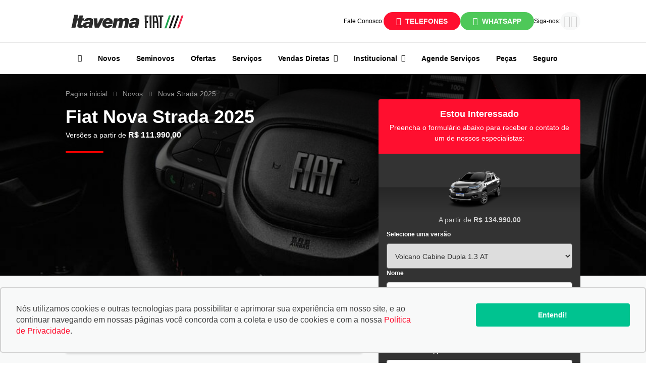

--- FILE ---
content_type: text/html; charset=utf-8
request_url: https://itavema.com.br/fiat-itavema/novos/nova-strada-2025/volcano-cabine-dupla-1-3-at
body_size: 86155
content:
<!DOCTYPE html><html lang=pt-BR><head>
<script type="text/javascript">window.NREUM||(NREUM={});NREUM.info={"beacon":"bam.nr-data.net","errorBeacon":"bam.nr-data.net","licenseKey":"de6ebc3165","applicationID":"28865107","transactionName":"IFdaTUJaCVpRQRwWXwZVUUpvUAtRXV1WTUcCX1FKH1wLUlFL","queueTime":451,"applicationTime":3741,"agent":""}</script>
<script type="text/javascript">(window.NREUM||(NREUM={})).init={privacy:{cookies_enabled:true},ajax:{deny_list:["bam.nr-data.net"]},feature_flags:["soft_nav"],distributed_tracing:{enabled:true}};(window.NREUM||(NREUM={})).loader_config={agentID:"28865203",accountID:"1416414",trustKey:"1416414",xpid:"VQIGV1JSDBACXFlUAgAHUQ==",licenseKey:"de6ebc3165",applicationID:"28865107",browserID:"28865203"};;/*! For license information please see nr-loader-spa-1.308.0.min.js.LICENSE.txt */
(()=>{var e,t,r={384:(e,t,r)=>{"use strict";r.d(t,{NT:()=>a,US:()=>u,Zm:()=>o,bQ:()=>d,dV:()=>c,pV:()=>l});var n=r(6154),i=r(1863),s=r(1910);const a={beacon:"bam.nr-data.net",errorBeacon:"bam.nr-data.net"};function o(){return n.gm.NREUM||(n.gm.NREUM={}),void 0===n.gm.newrelic&&(n.gm.newrelic=n.gm.NREUM),n.gm.NREUM}function c(){let e=o();return e.o||(e.o={ST:n.gm.setTimeout,SI:n.gm.setImmediate||n.gm.setInterval,CT:n.gm.clearTimeout,XHR:n.gm.XMLHttpRequest,REQ:n.gm.Request,EV:n.gm.Event,PR:n.gm.Promise,MO:n.gm.MutationObserver,FETCH:n.gm.fetch,WS:n.gm.WebSocket},(0,s.i)(...Object.values(e.o))),e}function d(e,t){let r=o();r.initializedAgents??={},t.initializedAt={ms:(0,i.t)(),date:new Date},r.initializedAgents[e]=t}function u(e,t){o()[e]=t}function l(){return function(){let e=o();const t=e.info||{};e.info={beacon:a.beacon,errorBeacon:a.errorBeacon,...t}}(),function(){let e=o();const t=e.init||{};e.init={...t}}(),c(),function(){let e=o();const t=e.loader_config||{};e.loader_config={...t}}(),o()}},782:(e,t,r)=>{"use strict";r.d(t,{T:()=>n});const n=r(860).K7.pageViewTiming},860:(e,t,r)=>{"use strict";r.d(t,{$J:()=>u,K7:()=>c,P3:()=>d,XX:()=>i,Yy:()=>o,df:()=>s,qY:()=>n,v4:()=>a});const n="events",i="jserrors",s="browser/blobs",a="rum",o="browser/logs",c={ajax:"ajax",genericEvents:"generic_events",jserrors:i,logging:"logging",metrics:"metrics",pageAction:"page_action",pageViewEvent:"page_view_event",pageViewTiming:"page_view_timing",sessionReplay:"session_replay",sessionTrace:"session_trace",softNav:"soft_navigations",spa:"spa"},d={[c.pageViewEvent]:1,[c.pageViewTiming]:2,[c.metrics]:3,[c.jserrors]:4,[c.spa]:5,[c.ajax]:6,[c.sessionTrace]:7,[c.softNav]:8,[c.sessionReplay]:9,[c.logging]:10,[c.genericEvents]:11},u={[c.pageViewEvent]:a,[c.pageViewTiming]:n,[c.ajax]:n,[c.spa]:n,[c.softNav]:n,[c.metrics]:i,[c.jserrors]:i,[c.sessionTrace]:s,[c.sessionReplay]:s,[c.logging]:o,[c.genericEvents]:"ins"}},944:(e,t,r)=>{"use strict";r.d(t,{R:()=>i});var n=r(3241);function i(e,t){"function"==typeof console.debug&&(console.debug("New Relic Warning: https://github.com/newrelic/newrelic-browser-agent/blob/main/docs/warning-codes.md#".concat(e),t),(0,n.W)({agentIdentifier:null,drained:null,type:"data",name:"warn",feature:"warn",data:{code:e,secondary:t}}))}},993:(e,t,r)=>{"use strict";r.d(t,{A$:()=>s,ET:()=>a,TZ:()=>o,p_:()=>i});var n=r(860);const i={ERROR:"ERROR",WARN:"WARN",INFO:"INFO",DEBUG:"DEBUG",TRACE:"TRACE"},s={OFF:0,ERROR:1,WARN:2,INFO:3,DEBUG:4,TRACE:5},a="log",o=n.K7.logging},1541:(e,t,r)=>{"use strict";r.d(t,{U:()=>i,f:()=>n});const n={MFE:"MFE",BA:"BA"};function i(e,t){if(2!==t?.harvestEndpointVersion)return{};const r=t.agentRef.runtime.appMetadata.agents[0].entityGuid;return e?{"source.id":e.id,"source.name":e.name,"source.type":e.type,"parent.id":e.parent?.id||r,"parent.type":e.parent?.type||n.BA}:{"entity.guid":r,appId:t.agentRef.info.applicationID}}},1687:(e,t,r)=>{"use strict";r.d(t,{Ak:()=>d,Ze:()=>h,x3:()=>u});var n=r(3241),i=r(7836),s=r(3606),a=r(860),o=r(2646);const c={};function d(e,t){const r={staged:!1,priority:a.P3[t]||0};l(e),c[e].get(t)||c[e].set(t,r)}function u(e,t){e&&c[e]&&(c[e].get(t)&&c[e].delete(t),p(e,t,!1),c[e].size&&f(e))}function l(e){if(!e)throw new Error("agentIdentifier required");c[e]||(c[e]=new Map)}function h(e="",t="feature",r=!1){if(l(e),!e||!c[e].get(t)||r)return p(e,t);c[e].get(t).staged=!0,f(e)}function f(e){const t=Array.from(c[e]);t.every(([e,t])=>t.staged)&&(t.sort((e,t)=>e[1].priority-t[1].priority),t.forEach(([t])=>{c[e].delete(t),p(e,t)}))}function p(e,t,r=!0){const a=e?i.ee.get(e):i.ee,c=s.i.handlers;if(!a.aborted&&a.backlog&&c){if((0,n.W)({agentIdentifier:e,type:"lifecycle",name:"drain",feature:t}),r){const e=a.backlog[t],r=c[t];if(r){for(let t=0;e&&t<e.length;++t)g(e[t],r);Object.entries(r).forEach(([e,t])=>{Object.values(t||{}).forEach(t=>{t[0]?.on&&t[0]?.context()instanceof o.y&&t[0].on(e,t[1])})})}}a.isolatedBacklog||delete c[t],a.backlog[t]=null,a.emit("drain-"+t,[])}}function g(e,t){var r=e[1];Object.values(t[r]||{}).forEach(t=>{var r=e[0];if(t[0]===r){var n=t[1],i=e[3],s=e[2];n.apply(i,s)}})}},1738:(e,t,r)=>{"use strict";r.d(t,{U:()=>f,Y:()=>h});var n=r(3241),i=r(9908),s=r(1863),a=r(944),o=r(5701),c=r(3969),d=r(8362),u=r(860),l=r(4261);function h(e,t,r,s){const h=s||r;!h||h[e]&&h[e]!==d.d.prototype[e]||(h[e]=function(){(0,i.p)(c.xV,["API/"+e+"/called"],void 0,u.K7.metrics,r.ee),(0,n.W)({agentIdentifier:r.agentIdentifier,drained:!!o.B?.[r.agentIdentifier],type:"data",name:"api",feature:l.Pl+e,data:{}});try{return t.apply(this,arguments)}catch(e){(0,a.R)(23,e)}})}function f(e,t,r,n,a){const o=e.info;null===r?delete o.jsAttributes[t]:o.jsAttributes[t]=r,(a||null===r)&&(0,i.p)(l.Pl+n,[(0,s.t)(),t,r],void 0,"session",e.ee)}},1741:(e,t,r)=>{"use strict";r.d(t,{W:()=>s});var n=r(944),i=r(4261);class s{#e(e,...t){if(this[e]!==s.prototype[e])return this[e](...t);(0,n.R)(35,e)}addPageAction(e,t){return this.#e(i.hG,e,t)}register(e){return this.#e(i.eY,e)}recordCustomEvent(e,t){return this.#e(i.fF,e,t)}setPageViewName(e,t){return this.#e(i.Fw,e,t)}setCustomAttribute(e,t,r){return this.#e(i.cD,e,t,r)}noticeError(e,t){return this.#e(i.o5,e,t)}setUserId(e,t=!1){return this.#e(i.Dl,e,t)}setApplicationVersion(e){return this.#e(i.nb,e)}setErrorHandler(e){return this.#e(i.bt,e)}addRelease(e,t){return this.#e(i.k6,e,t)}log(e,t){return this.#e(i.$9,e,t)}start(){return this.#e(i.d3)}finished(e){return this.#e(i.BL,e)}recordReplay(){return this.#e(i.CH)}pauseReplay(){return this.#e(i.Tb)}addToTrace(e){return this.#e(i.U2,e)}setCurrentRouteName(e){return this.#e(i.PA,e)}interaction(e){return this.#e(i.dT,e)}wrapLogger(e,t,r){return this.#e(i.Wb,e,t,r)}measure(e,t){return this.#e(i.V1,e,t)}consent(e){return this.#e(i.Pv,e)}}},1863:(e,t,r)=>{"use strict";function n(){return Math.floor(performance.now())}r.d(t,{t:()=>n})},1910:(e,t,r)=>{"use strict";r.d(t,{i:()=>s});var n=r(944);const i=new Map;function s(...e){return e.every(e=>{if(i.has(e))return i.get(e);const t="function"==typeof e?e.toString():"",r=t.includes("[native code]"),s=t.includes("nrWrapper");return r||s||(0,n.R)(64,e?.name||t),i.set(e,r),r})}},2555:(e,t,r)=>{"use strict";r.d(t,{D:()=>o,f:()=>a});var n=r(384),i=r(8122);const s={beacon:n.NT.beacon,errorBeacon:n.NT.errorBeacon,licenseKey:void 0,applicationID:void 0,sa:void 0,queueTime:void 0,applicationTime:void 0,ttGuid:void 0,user:void 0,account:void 0,product:void 0,extra:void 0,jsAttributes:{},userAttributes:void 0,atts:void 0,transactionName:void 0,tNamePlain:void 0};function a(e){try{return!!e.licenseKey&&!!e.errorBeacon&&!!e.applicationID}catch(e){return!1}}const o=e=>(0,i.a)(e,s)},2614:(e,t,r)=>{"use strict";r.d(t,{BB:()=>a,H3:()=>n,g:()=>d,iL:()=>c,tS:()=>o,uh:()=>i,wk:()=>s});const n="NRBA",i="SESSION",s=144e5,a=18e5,o={STARTED:"session-started",PAUSE:"session-pause",RESET:"session-reset",RESUME:"session-resume",UPDATE:"session-update"},c={SAME_TAB:"same-tab",CROSS_TAB:"cross-tab"},d={OFF:0,FULL:1,ERROR:2}},2646:(e,t,r)=>{"use strict";r.d(t,{y:()=>n});class n{constructor(e){this.contextId=e}}},2843:(e,t,r)=>{"use strict";r.d(t,{G:()=>s,u:()=>i});var n=r(3878);function i(e,t=!1,r,i){(0,n.DD)("visibilitychange",function(){if(t)return void("hidden"===document.visibilityState&&e());e(document.visibilityState)},r,i)}function s(e,t,r){(0,n.sp)("pagehide",e,t,r)}},3241:(e,t,r)=>{"use strict";r.d(t,{W:()=>s});var n=r(6154);const i="newrelic";function s(e={}){try{n.gm.dispatchEvent(new CustomEvent(i,{detail:e}))}catch(e){}}},3304:(e,t,r)=>{"use strict";r.d(t,{A:()=>s});var n=r(7836);const i=()=>{const e=new WeakSet;return(t,r)=>{if("object"==typeof r&&null!==r){if(e.has(r))return;e.add(r)}return r}};function s(e){try{return JSON.stringify(e,i())??""}catch(e){try{n.ee.emit("internal-error",[e])}catch(e){}return""}}},3333:(e,t,r)=>{"use strict";r.d(t,{$v:()=>u,TZ:()=>n,Xh:()=>c,Zp:()=>i,kd:()=>d,mq:()=>o,nf:()=>a,qN:()=>s});const n=r(860).K7.genericEvents,i=["auxclick","click","copy","keydown","paste","scrollend"],s=["focus","blur"],a=4,o=1e3,c=2e3,d=["PageAction","UserAction","BrowserPerformance"],u={RESOURCES:"experimental.resources",REGISTER:"register"}},3434:(e,t,r)=>{"use strict";r.d(t,{Jt:()=>s,YM:()=>d});var n=r(7836),i=r(5607);const s="nr@original:".concat(i.W),a=50;var o=Object.prototype.hasOwnProperty,c=!1;function d(e,t){return e||(e=n.ee),r.inPlace=function(e,t,n,i,s){n||(n="");const a="-"===n.charAt(0);for(let o=0;o<t.length;o++){const c=t[o],d=e[c];l(d)||(e[c]=r(d,a?c+n:n,i,c,s))}},r.flag=s,r;function r(t,r,n,c,d){return l(t)?t:(r||(r=""),nrWrapper[s]=t,function(e,t,r){if(Object.defineProperty&&Object.keys)try{return Object.keys(e).forEach(function(r){Object.defineProperty(t,r,{get:function(){return e[r]},set:function(t){return e[r]=t,t}})}),t}catch(e){u([e],r)}for(var n in e)o.call(e,n)&&(t[n]=e[n])}(t,nrWrapper,e),nrWrapper);function nrWrapper(){var s,o,l,h;let f;try{o=this,s=[...arguments],l="function"==typeof n?n(s,o):n||{}}catch(t){u([t,"",[s,o,c],l],e)}i(r+"start",[s,o,c],l,d);const p=performance.now();let g;try{return h=t.apply(o,s),g=performance.now(),h}catch(e){throw g=performance.now(),i(r+"err",[s,o,e],l,d),f=e,f}finally{const e=g-p,t={start:p,end:g,duration:e,isLongTask:e>=a,methodName:c,thrownError:f};t.isLongTask&&i("long-task",[t,o],l,d),i(r+"end",[s,o,h],l,d)}}}function i(r,n,i,s){if(!c||t){var a=c;c=!0;try{e.emit(r,n,i,t,s)}catch(t){u([t,r,n,i],e)}c=a}}}function u(e,t){t||(t=n.ee);try{t.emit("internal-error",e)}catch(e){}}function l(e){return!(e&&"function"==typeof e&&e.apply&&!e[s])}},3606:(e,t,r)=>{"use strict";r.d(t,{i:()=>s});var n=r(9908);s.on=a;var i=s.handlers={};function s(e,t,r,s){a(s||n.d,i,e,t,r)}function a(e,t,r,i,s){s||(s="feature"),e||(e=n.d);var a=t[s]=t[s]||{};(a[r]=a[r]||[]).push([e,i])}},3738:(e,t,r)=>{"use strict";r.d(t,{He:()=>i,Kp:()=>o,Lc:()=>d,Rz:()=>u,TZ:()=>n,bD:()=>s,d3:()=>a,jx:()=>l,sl:()=>h,uP:()=>c});const n=r(860).K7.sessionTrace,i="bstResource",s="resource",a="-start",o="-end",c="fn"+a,d="fn"+o,u="pushState",l=1e3,h=3e4},3785:(e,t,r)=>{"use strict";r.d(t,{R:()=>c,b:()=>d});var n=r(9908),i=r(1863),s=r(860),a=r(3969),o=r(993);function c(e,t,r={},c=o.p_.INFO,d=!0,u,l=(0,i.t)()){(0,n.p)(a.xV,["API/logging/".concat(c.toLowerCase(),"/called")],void 0,s.K7.metrics,e),(0,n.p)(o.ET,[l,t,r,c,d,u],void 0,s.K7.logging,e)}function d(e){return"string"==typeof e&&Object.values(o.p_).some(t=>t===e.toUpperCase().trim())}},3878:(e,t,r)=>{"use strict";function n(e,t){return{capture:e,passive:!1,signal:t}}function i(e,t,r=!1,i){window.addEventListener(e,t,n(r,i))}function s(e,t,r=!1,i){document.addEventListener(e,t,n(r,i))}r.d(t,{DD:()=>s,jT:()=>n,sp:()=>i})},3962:(e,t,r)=>{"use strict";r.d(t,{AM:()=>a,O2:()=>l,OV:()=>s,Qu:()=>h,TZ:()=>c,ih:()=>f,pP:()=>o,t1:()=>u,tC:()=>i,wD:()=>d});var n=r(860);const i=["click","keydown","submit"],s="popstate",a="api",o="initialPageLoad",c=n.K7.softNav,d=5e3,u=500,l={INITIAL_PAGE_LOAD:"",ROUTE_CHANGE:1,UNSPECIFIED:2},h={INTERACTION:1,AJAX:2,CUSTOM_END:3,CUSTOM_TRACER:4},f={IP:"in progress",PF:"pending finish",FIN:"finished",CAN:"cancelled"}},3969:(e,t,r)=>{"use strict";r.d(t,{TZ:()=>n,XG:()=>o,rs:()=>i,xV:()=>a,z_:()=>s});const n=r(860).K7.metrics,i="sm",s="cm",a="storeSupportabilityMetrics",o="storeEventMetrics"},4234:(e,t,r)=>{"use strict";r.d(t,{W:()=>s});var n=r(7836),i=r(1687);class s{constructor(e,t){this.agentIdentifier=e,this.ee=n.ee.get(e),this.featureName=t,this.blocked=!1}deregisterDrain(){(0,i.x3)(this.agentIdentifier,this.featureName)}}},4261:(e,t,r)=>{"use strict";r.d(t,{$9:()=>u,BL:()=>c,CH:()=>p,Dl:()=>R,Fw:()=>w,PA:()=>v,Pl:()=>n,Pv:()=>A,Tb:()=>h,U2:()=>a,V1:()=>E,Wb:()=>T,bt:()=>y,cD:()=>b,d3:()=>x,dT:()=>d,eY:()=>g,fF:()=>f,hG:()=>s,hw:()=>i,k6:()=>o,nb:()=>m,o5:()=>l});const n="api-",i=n+"ixn-",s="addPageAction",a="addToTrace",o="addRelease",c="finished",d="interaction",u="log",l="noticeError",h="pauseReplay",f="recordCustomEvent",p="recordReplay",g="register",m="setApplicationVersion",v="setCurrentRouteName",b="setCustomAttribute",y="setErrorHandler",w="setPageViewName",R="setUserId",x="start",T="wrapLogger",E="measure",A="consent"},5205:(e,t,r)=>{"use strict";r.d(t,{j:()=>S});var n=r(384),i=r(1741);var s=r(2555),a=r(3333);const o=e=>{if(!e||"string"!=typeof e)return!1;try{document.createDocumentFragment().querySelector(e)}catch{return!1}return!0};var c=r(2614),d=r(944),u=r(8122);const l="[data-nr-mask]",h=e=>(0,u.a)(e,(()=>{const e={feature_flags:[],experimental:{allow_registered_children:!1,resources:!1},mask_selector:"*",block_selector:"[data-nr-block]",mask_input_options:{color:!1,date:!1,"datetime-local":!1,email:!1,month:!1,number:!1,range:!1,search:!1,tel:!1,text:!1,time:!1,url:!1,week:!1,textarea:!1,select:!1,password:!0}};return{ajax:{deny_list:void 0,block_internal:!0,enabled:!0,autoStart:!0},api:{get allow_registered_children(){return e.feature_flags.includes(a.$v.REGISTER)||e.experimental.allow_registered_children},set allow_registered_children(t){e.experimental.allow_registered_children=t},duplicate_registered_data:!1},browser_consent_mode:{enabled:!1},distributed_tracing:{enabled:void 0,exclude_newrelic_header:void 0,cors_use_newrelic_header:void 0,cors_use_tracecontext_headers:void 0,allowed_origins:void 0},get feature_flags(){return e.feature_flags},set feature_flags(t){e.feature_flags=t},generic_events:{enabled:!0,autoStart:!0},harvest:{interval:30},jserrors:{enabled:!0,autoStart:!0},logging:{enabled:!0,autoStart:!0},metrics:{enabled:!0,autoStart:!0},obfuscate:void 0,page_action:{enabled:!0},page_view_event:{enabled:!0,autoStart:!0},page_view_timing:{enabled:!0,autoStart:!0},performance:{capture_marks:!1,capture_measures:!1,capture_detail:!0,resources:{get enabled(){return e.feature_flags.includes(a.$v.RESOURCES)||e.experimental.resources},set enabled(t){e.experimental.resources=t},asset_types:[],first_party_domains:[],ignore_newrelic:!0}},privacy:{cookies_enabled:!0},proxy:{assets:void 0,beacon:void 0},session:{expiresMs:c.wk,inactiveMs:c.BB},session_replay:{autoStart:!0,enabled:!1,preload:!1,sampling_rate:10,error_sampling_rate:100,collect_fonts:!1,inline_images:!1,fix_stylesheets:!0,mask_all_inputs:!0,get mask_text_selector(){return e.mask_selector},set mask_text_selector(t){o(t)?e.mask_selector="".concat(t,",").concat(l):""===t||null===t?e.mask_selector=l:(0,d.R)(5,t)},get block_class(){return"nr-block"},get ignore_class(){return"nr-ignore"},get mask_text_class(){return"nr-mask"},get block_selector(){return e.block_selector},set block_selector(t){o(t)?e.block_selector+=",".concat(t):""!==t&&(0,d.R)(6,t)},get mask_input_options(){return e.mask_input_options},set mask_input_options(t){t&&"object"==typeof t?e.mask_input_options={...t,password:!0}:(0,d.R)(7,t)}},session_trace:{enabled:!0,autoStart:!0},soft_navigations:{enabled:!0,autoStart:!0},spa:{enabled:!0,autoStart:!0},ssl:void 0,user_actions:{enabled:!0,elementAttributes:["id","className","tagName","type"]}}})());var f=r(6154),p=r(9324);let g=0;const m={buildEnv:p.F3,distMethod:p.Xs,version:p.xv,originTime:f.WN},v={consented:!1},b={appMetadata:{},get consented(){return this.session?.state?.consent||v.consented},set consented(e){v.consented=e},customTransaction:void 0,denyList:void 0,disabled:!1,harvester:void 0,isolatedBacklog:!1,isRecording:!1,loaderType:void 0,maxBytes:3e4,obfuscator:void 0,onerror:void 0,ptid:void 0,releaseIds:{},session:void 0,timeKeeper:void 0,registeredEntities:[],jsAttributesMetadata:{bytes:0},get harvestCount(){return++g}},y=e=>{const t=(0,u.a)(e,b),r=Object.keys(m).reduce((e,t)=>(e[t]={value:m[t],writable:!1,configurable:!0,enumerable:!0},e),{});return Object.defineProperties(t,r)};var w=r(5701);const R=e=>{const t=e.startsWith("http");e+="/",r.p=t?e:"https://"+e};var x=r(7836),T=r(3241);const E={accountID:void 0,trustKey:void 0,agentID:void 0,licenseKey:void 0,applicationID:void 0,xpid:void 0},A=e=>(0,u.a)(e,E),_=new Set;function S(e,t={},r,a){let{init:o,info:c,loader_config:d,runtime:u={},exposed:l=!0}=t;if(!c){const e=(0,n.pV)();o=e.init,c=e.info,d=e.loader_config}e.init=h(o||{}),e.loader_config=A(d||{}),c.jsAttributes??={},f.bv&&(c.jsAttributes.isWorker=!0),e.info=(0,s.D)(c);const p=e.init,g=[c.beacon,c.errorBeacon];_.has(e.agentIdentifier)||(p.proxy.assets&&(R(p.proxy.assets),g.push(p.proxy.assets)),p.proxy.beacon&&g.push(p.proxy.beacon),e.beacons=[...g],function(e){const t=(0,n.pV)();Object.getOwnPropertyNames(i.W.prototype).forEach(r=>{const n=i.W.prototype[r];if("function"!=typeof n||"constructor"===n)return;let s=t[r];e[r]&&!1!==e.exposed&&"micro-agent"!==e.runtime?.loaderType&&(t[r]=(...t)=>{const n=e[r](...t);return s?s(...t):n})})}(e),(0,n.US)("activatedFeatures",w.B)),u.denyList=[...p.ajax.deny_list||[],...p.ajax.block_internal?g:[]],u.ptid=e.agentIdentifier,u.loaderType=r,e.runtime=y(u),_.has(e.agentIdentifier)||(e.ee=x.ee.get(e.agentIdentifier),e.exposed=l,(0,T.W)({agentIdentifier:e.agentIdentifier,drained:!!w.B?.[e.agentIdentifier],type:"lifecycle",name:"initialize",feature:void 0,data:e.config})),_.add(e.agentIdentifier)}},5270:(e,t,r)=>{"use strict";r.d(t,{Aw:()=>a,SR:()=>s,rF:()=>o});var n=r(384),i=r(7767);function s(e){return!!(0,n.dV)().o.MO&&(0,i.V)(e)&&!0===e?.session_trace.enabled}function a(e){return!0===e?.session_replay.preload&&s(e)}function o(e,t){try{if("string"==typeof t?.type){if("password"===t.type.toLowerCase())return"*".repeat(e?.length||0);if(void 0!==t?.dataset?.nrUnmask||t?.classList?.contains("nr-unmask"))return e}}catch(e){}return"string"==typeof e?e.replace(/[\S]/g,"*"):"*".repeat(e?.length||0)}},5289:(e,t,r)=>{"use strict";r.d(t,{GG:()=>a,Qr:()=>c,sB:()=>o});var n=r(3878),i=r(6389);function s(){return"undefined"==typeof document||"complete"===document.readyState}function a(e,t){if(s())return e();const r=(0,i.J)(e),a=setInterval(()=>{s()&&(clearInterval(a),r())},500);(0,n.sp)("load",r,t)}function o(e){if(s())return e();(0,n.DD)("DOMContentLoaded",e)}function c(e){if(s())return e();(0,n.sp)("popstate",e)}},5607:(e,t,r)=>{"use strict";r.d(t,{W:()=>n});const n=(0,r(9566).bz)()},5701:(e,t,r)=>{"use strict";r.d(t,{B:()=>s,t:()=>a});var n=r(3241);const i=new Set,s={};function a(e,t){const r=t.agentIdentifier;s[r]??={},e&&"object"==typeof e&&(i.has(r)||(t.ee.emit("rumresp",[e]),s[r]=e,i.add(r),(0,n.W)({agentIdentifier:r,loaded:!0,drained:!0,type:"lifecycle",name:"load",feature:void 0,data:e})))}},6154:(e,t,r)=>{"use strict";r.d(t,{OF:()=>d,RI:()=>i,WN:()=>h,bv:()=>s,eN:()=>f,gm:()=>a,lR:()=>l,m:()=>c,mw:()=>o,sb:()=>u});var n=r(1863);const i="undefined"!=typeof window&&!!window.document,s="undefined"!=typeof WorkerGlobalScope&&("undefined"!=typeof self&&self instanceof WorkerGlobalScope&&self.navigator instanceof WorkerNavigator||"undefined"!=typeof globalThis&&globalThis instanceof WorkerGlobalScope&&globalThis.navigator instanceof WorkerNavigator),a=i?window:"undefined"!=typeof WorkerGlobalScope&&("undefined"!=typeof self&&self instanceof WorkerGlobalScope&&self||"undefined"!=typeof globalThis&&globalThis instanceof WorkerGlobalScope&&globalThis),o=Boolean("hidden"===a?.document?.visibilityState),c=""+a?.location,d=/iPad|iPhone|iPod/.test(a.navigator?.userAgent),u=d&&"undefined"==typeof SharedWorker,l=(()=>{const e=a.navigator?.userAgent?.match(/Firefox[/\s](\d+\.\d+)/);return Array.isArray(e)&&e.length>=2?+e[1]:0})(),h=Date.now()-(0,n.t)(),f=()=>"undefined"!=typeof PerformanceNavigationTiming&&a?.performance?.getEntriesByType("navigation")?.[0]?.responseStart},6344:(e,t,r)=>{"use strict";r.d(t,{BB:()=>u,Qb:()=>l,TZ:()=>i,Ug:()=>a,Vh:()=>s,_s:()=>o,bc:()=>d,yP:()=>c});var n=r(2614);const i=r(860).K7.sessionReplay,s="errorDuringReplay",a=.12,o={DomContentLoaded:0,Load:1,FullSnapshot:2,IncrementalSnapshot:3,Meta:4,Custom:5},c={[n.g.ERROR]:15e3,[n.g.FULL]:3e5,[n.g.OFF]:0},d={RESET:{message:"Session was reset",sm:"Reset"},IMPORT:{message:"Recorder failed to import",sm:"Import"},TOO_MANY:{message:"429: Too Many Requests",sm:"Too-Many"},TOO_BIG:{message:"Payload was too large",sm:"Too-Big"},CROSS_TAB:{message:"Session Entity was set to OFF on another tab",sm:"Cross-Tab"},ENTITLEMENTS:{message:"Session Replay is not allowed and will not be started",sm:"Entitlement"}},u=5e3,l={API:"api",RESUME:"resume",SWITCH_TO_FULL:"switchToFull",INITIALIZE:"initialize",PRELOAD:"preload"}},6389:(e,t,r)=>{"use strict";function n(e,t=500,r={}){const n=r?.leading||!1;let i;return(...r)=>{n&&void 0===i&&(e.apply(this,r),i=setTimeout(()=>{i=clearTimeout(i)},t)),n||(clearTimeout(i),i=setTimeout(()=>{e.apply(this,r)},t))}}function i(e){let t=!1;return(...r)=>{t||(t=!0,e.apply(this,r))}}r.d(t,{J:()=>i,s:()=>n})},6630:(e,t,r)=>{"use strict";r.d(t,{T:()=>n});const n=r(860).K7.pageViewEvent},6774:(e,t,r)=>{"use strict";r.d(t,{T:()=>n});const n=r(860).K7.jserrors},7295:(e,t,r)=>{"use strict";r.d(t,{Xv:()=>a,gX:()=>i,iW:()=>s});var n=[];function i(e){if(!e||s(e))return!1;if(0===n.length)return!0;if("*"===n[0].hostname)return!1;for(var t=0;t<n.length;t++){var r=n[t];if(r.hostname.test(e.hostname)&&r.pathname.test(e.pathname))return!1}return!0}function s(e){return void 0===e.hostname}function a(e){if(n=[],e&&e.length)for(var t=0;t<e.length;t++){let r=e[t];if(!r)continue;if("*"===r)return void(n=[{hostname:"*"}]);0===r.indexOf("http://")?r=r.substring(7):0===r.indexOf("https://")&&(r=r.substring(8));const i=r.indexOf("/");let s,a;i>0?(s=r.substring(0,i),a=r.substring(i)):(s=r,a="*");let[c]=s.split(":");n.push({hostname:o(c),pathname:o(a,!0)})}}function o(e,t=!1){const r=e.replace(/[.+?^${}()|[\]\\]/g,e=>"\\"+e).replace(/\*/g,".*?");return new RegExp((t?"^":"")+r+"$")}},7485:(e,t,r)=>{"use strict";r.d(t,{D:()=>i});var n=r(6154);function i(e){if(0===(e||"").indexOf("data:"))return{protocol:"data"};try{const t=new URL(e,location.href),r={port:t.port,hostname:t.hostname,pathname:t.pathname,search:t.search,protocol:t.protocol.slice(0,t.protocol.indexOf(":")),sameOrigin:t.protocol===n.gm?.location?.protocol&&t.host===n.gm?.location?.host};return r.port&&""!==r.port||("http:"===t.protocol&&(r.port="80"),"https:"===t.protocol&&(r.port="443")),r.pathname&&""!==r.pathname?r.pathname.startsWith("/")||(r.pathname="/".concat(r.pathname)):r.pathname="/",r}catch(e){return{}}}},7699:(e,t,r)=>{"use strict";r.d(t,{It:()=>s,KC:()=>o,No:()=>i,qh:()=>a});var n=r(860);const i=16e3,s=1e6,a="SESSION_ERROR",o={[n.K7.logging]:!0,[n.K7.genericEvents]:!1,[n.K7.jserrors]:!1,[n.K7.ajax]:!1}},7767:(e,t,r)=>{"use strict";r.d(t,{V:()=>i});var n=r(6154);const i=e=>n.RI&&!0===e?.privacy.cookies_enabled},7836:(e,t,r)=>{"use strict";r.d(t,{P:()=>o,ee:()=>c});var n=r(384),i=r(8990),s=r(2646),a=r(5607);const o="nr@context:".concat(a.W),c=function e(t,r){var n={},a={},u={},l=!1;try{l=16===r.length&&d.initializedAgents?.[r]?.runtime.isolatedBacklog}catch(e){}var h={on:p,addEventListener:p,removeEventListener:function(e,t){var r=n[e];if(!r)return;for(var i=0;i<r.length;i++)r[i]===t&&r.splice(i,1)},emit:function(e,r,n,i,s){!1!==s&&(s=!0);if(c.aborted&&!i)return;t&&s&&t.emit(e,r,n);var o=f(n);g(e).forEach(e=>{e.apply(o,r)});var d=v()[a[e]];d&&d.push([h,e,r,o]);return o},get:m,listeners:g,context:f,buffer:function(e,t){const r=v();if(t=t||"feature",h.aborted)return;Object.entries(e||{}).forEach(([e,n])=>{a[n]=t,t in r||(r[t]=[])})},abort:function(){h._aborted=!0,Object.keys(h.backlog).forEach(e=>{delete h.backlog[e]})},isBuffering:function(e){return!!v()[a[e]]},debugId:r,backlog:l?{}:t&&"object"==typeof t.backlog?t.backlog:{},isolatedBacklog:l};return Object.defineProperty(h,"aborted",{get:()=>{let e=h._aborted||!1;return e||(t&&(e=t.aborted),e)}}),h;function f(e){return e&&e instanceof s.y?e:e?(0,i.I)(e,o,()=>new s.y(o)):new s.y(o)}function p(e,t){n[e]=g(e).concat(t)}function g(e){return n[e]||[]}function m(t){return u[t]=u[t]||e(h,t)}function v(){return h.backlog}}(void 0,"globalEE"),d=(0,n.Zm)();d.ee||(d.ee=c)},8122:(e,t,r)=>{"use strict";r.d(t,{a:()=>i});var n=r(944);function i(e,t){try{if(!e||"object"!=typeof e)return(0,n.R)(3);if(!t||"object"!=typeof t)return(0,n.R)(4);const r=Object.create(Object.getPrototypeOf(t),Object.getOwnPropertyDescriptors(t)),s=0===Object.keys(r).length?e:r;for(let a in s)if(void 0!==e[a])try{if(null===e[a]){r[a]=null;continue}Array.isArray(e[a])&&Array.isArray(t[a])?r[a]=Array.from(new Set([...e[a],...t[a]])):"object"==typeof e[a]&&"object"==typeof t[a]?r[a]=i(e[a],t[a]):r[a]=e[a]}catch(e){r[a]||(0,n.R)(1,e)}return r}catch(e){(0,n.R)(2,e)}}},8139:(e,t,r)=>{"use strict";r.d(t,{u:()=>h});var n=r(7836),i=r(3434),s=r(8990),a=r(6154);const o={},c=a.gm.XMLHttpRequest,d="addEventListener",u="removeEventListener",l="nr@wrapped:".concat(n.P);function h(e){var t=function(e){return(e||n.ee).get("events")}(e);if(o[t.debugId]++)return t;o[t.debugId]=1;var r=(0,i.YM)(t,!0);function h(e){r.inPlace(e,[d,u],"-",p)}function p(e,t){return e[1]}return"getPrototypeOf"in Object&&(a.RI&&f(document,h),c&&f(c.prototype,h),f(a.gm,h)),t.on(d+"-start",function(e,t){var n=e[1];if(null!==n&&("function"==typeof n||"object"==typeof n)&&"newrelic"!==e[0]){var i=(0,s.I)(n,l,function(){var e={object:function(){if("function"!=typeof n.handleEvent)return;return n.handleEvent.apply(n,arguments)},function:n}[typeof n];return e?r(e,"fn-",null,e.name||"anonymous"):n});this.wrapped=e[1]=i}}),t.on(u+"-start",function(e){e[1]=this.wrapped||e[1]}),t}function f(e,t,...r){let n=e;for(;"object"==typeof n&&!Object.prototype.hasOwnProperty.call(n,d);)n=Object.getPrototypeOf(n);n&&t(n,...r)}},8362:(e,t,r)=>{"use strict";r.d(t,{d:()=>s});var n=r(9566),i=r(1741);class s extends i.W{agentIdentifier=(0,n.LA)(16)}},8374:(e,t,r)=>{r.nc=(()=>{try{return document?.currentScript?.nonce}catch(e){}return""})()},8990:(e,t,r)=>{"use strict";r.d(t,{I:()=>i});var n=Object.prototype.hasOwnProperty;function i(e,t,r){if(n.call(e,t))return e[t];var i=r();if(Object.defineProperty&&Object.keys)try{return Object.defineProperty(e,t,{value:i,writable:!0,enumerable:!1}),i}catch(e){}return e[t]=i,i}},9119:(e,t,r)=>{"use strict";r.d(t,{L:()=>s});var n=/([^?#]*)[^#]*(#[^?]*|$).*/,i=/([^?#]*)().*/;function s(e,t){return e?e.replace(t?n:i,"$1$2"):e}},9300:(e,t,r)=>{"use strict";r.d(t,{T:()=>n});const n=r(860).K7.ajax},9324:(e,t,r)=>{"use strict";r.d(t,{AJ:()=>a,F3:()=>i,Xs:()=>s,Yq:()=>o,xv:()=>n});const n="1.308.0",i="PROD",s="CDN",a="@newrelic/rrweb",o="1.0.1"},9566:(e,t,r)=>{"use strict";r.d(t,{LA:()=>o,ZF:()=>c,bz:()=>a,el:()=>d});var n=r(6154);const i="xxxxxxxx-xxxx-4xxx-yxxx-xxxxxxxxxxxx";function s(e,t){return e?15&e[t]:16*Math.random()|0}function a(){const e=n.gm?.crypto||n.gm?.msCrypto;let t,r=0;return e&&e.getRandomValues&&(t=e.getRandomValues(new Uint8Array(30))),i.split("").map(e=>"x"===e?s(t,r++).toString(16):"y"===e?(3&s()|8).toString(16):e).join("")}function o(e){const t=n.gm?.crypto||n.gm?.msCrypto;let r,i=0;t&&t.getRandomValues&&(r=t.getRandomValues(new Uint8Array(e)));const a=[];for(var o=0;o<e;o++)a.push(s(r,i++).toString(16));return a.join("")}function c(){return o(16)}function d(){return o(32)}},9908:(e,t,r)=>{"use strict";r.d(t,{d:()=>n,p:()=>i});var n=r(7836).ee.get("handle");function i(e,t,r,i,s){s?(s.buffer([e],i),s.emit(e,t,r)):(n.buffer([e],i),n.emit(e,t,r))}}},n={};function i(e){var t=n[e];if(void 0!==t)return t.exports;var s=n[e]={exports:{}};return r[e](s,s.exports,i),s.exports}i.m=r,i.d=(e,t)=>{for(var r in t)i.o(t,r)&&!i.o(e,r)&&Object.defineProperty(e,r,{enumerable:!0,get:t[r]})},i.f={},i.e=e=>Promise.all(Object.keys(i.f).reduce((t,r)=>(i.f[r](e,t),t),[])),i.u=e=>({212:"nr-spa-compressor",249:"nr-spa-recorder",478:"nr-spa"}[e]+"-1.308.0.min.js"),i.o=(e,t)=>Object.prototype.hasOwnProperty.call(e,t),e={},t="NRBA-1.308.0.PROD:",i.l=(r,n,s,a)=>{if(e[r])e[r].push(n);else{var o,c;if(void 0!==s)for(var d=document.getElementsByTagName("script"),u=0;u<d.length;u++){var l=d[u];if(l.getAttribute("src")==r||l.getAttribute("data-webpack")==t+s){o=l;break}}if(!o){c=!0;var h={478:"sha512-RSfSVnmHk59T/uIPbdSE0LPeqcEdF4/+XhfJdBuccH5rYMOEZDhFdtnh6X6nJk7hGpzHd9Ujhsy7lZEz/ORYCQ==",249:"sha512-ehJXhmntm85NSqW4MkhfQqmeKFulra3klDyY0OPDUE+sQ3GokHlPh1pmAzuNy//3j4ac6lzIbmXLvGQBMYmrkg==",212:"sha512-B9h4CR46ndKRgMBcK+j67uSR2RCnJfGefU+A7FrgR/k42ovXy5x/MAVFiSvFxuVeEk/pNLgvYGMp1cBSK/G6Fg=="};(o=document.createElement("script")).charset="utf-8",i.nc&&o.setAttribute("nonce",i.nc),o.setAttribute("data-webpack",t+s),o.src=r,0!==o.src.indexOf(window.location.origin+"/")&&(o.crossOrigin="anonymous"),h[a]&&(o.integrity=h[a])}e[r]=[n];var f=(t,n)=>{o.onerror=o.onload=null,clearTimeout(p);var i=e[r];if(delete e[r],o.parentNode&&o.parentNode.removeChild(o),i&&i.forEach(e=>e(n)),t)return t(n)},p=setTimeout(f.bind(null,void 0,{type:"timeout",target:o}),12e4);o.onerror=f.bind(null,o.onerror),o.onload=f.bind(null,o.onload),c&&document.head.appendChild(o)}},i.r=e=>{"undefined"!=typeof Symbol&&Symbol.toStringTag&&Object.defineProperty(e,Symbol.toStringTag,{value:"Module"}),Object.defineProperty(e,"__esModule",{value:!0})},i.p="https://js-agent.newrelic.com/",(()=>{var e={38:0,788:0};i.f.j=(t,r)=>{var n=i.o(e,t)?e[t]:void 0;if(0!==n)if(n)r.push(n[2]);else{var s=new Promise((r,i)=>n=e[t]=[r,i]);r.push(n[2]=s);var a=i.p+i.u(t),o=new Error;i.l(a,r=>{if(i.o(e,t)&&(0!==(n=e[t])&&(e[t]=void 0),n)){var s=r&&("load"===r.type?"missing":r.type),a=r&&r.target&&r.target.src;o.message="Loading chunk "+t+" failed: ("+s+": "+a+")",o.name="ChunkLoadError",o.type=s,o.request=a,n[1](o)}},"chunk-"+t,t)}};var t=(t,r)=>{var n,s,[a,o,c]=r,d=0;if(a.some(t=>0!==e[t])){for(n in o)i.o(o,n)&&(i.m[n]=o[n]);if(c)c(i)}for(t&&t(r);d<a.length;d++)s=a[d],i.o(e,s)&&e[s]&&e[s][0](),e[s]=0},r=self["webpackChunk:NRBA-1.308.0.PROD"]=self["webpackChunk:NRBA-1.308.0.PROD"]||[];r.forEach(t.bind(null,0)),r.push=t.bind(null,r.push.bind(r))})(),(()=>{"use strict";i(8374);var e=i(8362),t=i(860);const r=Object.values(t.K7);var n=i(5205);var s=i(9908),a=i(1863),o=i(4261),c=i(1738);var d=i(1687),u=i(4234),l=i(5289),h=i(6154),f=i(944),p=i(5270),g=i(7767),m=i(6389),v=i(7699);class b extends u.W{constructor(e,t){super(e.agentIdentifier,t),this.agentRef=e,this.abortHandler=void 0,this.featAggregate=void 0,this.loadedSuccessfully=void 0,this.onAggregateImported=new Promise(e=>{this.loadedSuccessfully=e}),this.deferred=Promise.resolve(),!1===e.init[this.featureName].autoStart?this.deferred=new Promise((t,r)=>{this.ee.on("manual-start-all",(0,m.J)(()=>{(0,d.Ak)(e.agentIdentifier,this.featureName),t()}))}):(0,d.Ak)(e.agentIdentifier,t)}importAggregator(e,t,r={}){if(this.featAggregate)return;const n=async()=>{let n;await this.deferred;try{if((0,g.V)(e.init)){const{setupAgentSession:t}=await i.e(478).then(i.bind(i,8766));n=t(e)}}catch(e){(0,f.R)(20,e),this.ee.emit("internal-error",[e]),(0,s.p)(v.qh,[e],void 0,this.featureName,this.ee)}try{if(!this.#t(this.featureName,n,e.init))return(0,d.Ze)(this.agentIdentifier,this.featureName),void this.loadedSuccessfully(!1);const{Aggregate:i}=await t();this.featAggregate=new i(e,r),e.runtime.harvester.initializedAggregates.push(this.featAggregate),this.loadedSuccessfully(!0)}catch(e){(0,f.R)(34,e),this.abortHandler?.(),(0,d.Ze)(this.agentIdentifier,this.featureName,!0),this.loadedSuccessfully(!1),this.ee&&this.ee.abort()}};h.RI?(0,l.GG)(()=>n(),!0):n()}#t(e,r,n){if(this.blocked)return!1;switch(e){case t.K7.sessionReplay:return(0,p.SR)(n)&&!!r;case t.K7.sessionTrace:return!!r;default:return!0}}}var y=i(6630),w=i(2614),R=i(3241);class x extends b{static featureName=y.T;constructor(e){var t;super(e,y.T),this.setupInspectionEvents(e.agentIdentifier),t=e,(0,c.Y)(o.Fw,function(e,r){"string"==typeof e&&("/"!==e.charAt(0)&&(e="/"+e),t.runtime.customTransaction=(r||"http://custom.transaction")+e,(0,s.p)(o.Pl+o.Fw,[(0,a.t)()],void 0,void 0,t.ee))},t),this.importAggregator(e,()=>i.e(478).then(i.bind(i,2467)))}setupInspectionEvents(e){const t=(t,r)=>{t&&(0,R.W)({agentIdentifier:e,timeStamp:t.timeStamp,loaded:"complete"===t.target.readyState,type:"window",name:r,data:t.target.location+""})};(0,l.sB)(e=>{t(e,"DOMContentLoaded")}),(0,l.GG)(e=>{t(e,"load")}),(0,l.Qr)(e=>{t(e,"navigate")}),this.ee.on(w.tS.UPDATE,(t,r)=>{(0,R.W)({agentIdentifier:e,type:"lifecycle",name:"session",data:r})})}}var T=i(384);class E extends e.d{constructor(e){var t;(super(),h.gm)?(this.features={},(0,T.bQ)(this.agentIdentifier,this),this.desiredFeatures=new Set(e.features||[]),this.desiredFeatures.add(x),(0,n.j)(this,e,e.loaderType||"agent"),t=this,(0,c.Y)(o.cD,function(e,r,n=!1){if("string"==typeof e){if(["string","number","boolean"].includes(typeof r)||null===r)return(0,c.U)(t,e,r,o.cD,n);(0,f.R)(40,typeof r)}else(0,f.R)(39,typeof e)},t),function(e){(0,c.Y)(o.Dl,function(t,r=!1){if("string"!=typeof t&&null!==t)return void(0,f.R)(41,typeof t);const n=e.info.jsAttributes["enduser.id"];r&&null!=n&&n!==t?(0,s.p)(o.Pl+"setUserIdAndResetSession",[t],void 0,"session",e.ee):(0,c.U)(e,"enduser.id",t,o.Dl,!0)},e)}(this),function(e){(0,c.Y)(o.nb,function(t){if("string"==typeof t||null===t)return(0,c.U)(e,"application.version",t,o.nb,!1);(0,f.R)(42,typeof t)},e)}(this),function(e){(0,c.Y)(o.d3,function(){e.ee.emit("manual-start-all")},e)}(this),function(e){(0,c.Y)(o.Pv,function(t=!0){if("boolean"==typeof t){if((0,s.p)(o.Pl+o.Pv,[t],void 0,"session",e.ee),e.runtime.consented=t,t){const t=e.features.page_view_event;t.onAggregateImported.then(e=>{const r=t.featAggregate;e&&!r.sentRum&&r.sendRum()})}}else(0,f.R)(65,typeof t)},e)}(this),this.run()):(0,f.R)(21)}get config(){return{info:this.info,init:this.init,loader_config:this.loader_config,runtime:this.runtime}}get api(){return this}run(){try{const e=function(e){const t={};return r.forEach(r=>{t[r]=!!e[r]?.enabled}),t}(this.init),n=[...this.desiredFeatures];n.sort((e,r)=>t.P3[e.featureName]-t.P3[r.featureName]),n.forEach(r=>{if(!e[r.featureName]&&r.featureName!==t.K7.pageViewEvent)return;if(r.featureName===t.K7.spa)return void(0,f.R)(67);const n=function(e){switch(e){case t.K7.ajax:return[t.K7.jserrors];case t.K7.sessionTrace:return[t.K7.ajax,t.K7.pageViewEvent];case t.K7.sessionReplay:return[t.K7.sessionTrace];case t.K7.pageViewTiming:return[t.K7.pageViewEvent];default:return[]}}(r.featureName).filter(e=>!(e in this.features));n.length>0&&(0,f.R)(36,{targetFeature:r.featureName,missingDependencies:n}),this.features[r.featureName]=new r(this)})}catch(e){(0,f.R)(22,e);for(const e in this.features)this.features[e].abortHandler?.();const t=(0,T.Zm)();delete t.initializedAgents[this.agentIdentifier]?.features,delete this.sharedAggregator;return t.ee.get(this.agentIdentifier).abort(),!1}}}var A=i(2843),_=i(782);class S extends b{static featureName=_.T;constructor(e){super(e,_.T),h.RI&&((0,A.u)(()=>(0,s.p)("docHidden",[(0,a.t)()],void 0,_.T,this.ee),!0),(0,A.G)(()=>(0,s.p)("winPagehide",[(0,a.t)()],void 0,_.T,this.ee)),this.importAggregator(e,()=>i.e(478).then(i.bind(i,9917))))}}var O=i(3969);class I extends b{static featureName=O.TZ;constructor(e){super(e,O.TZ),h.RI&&document.addEventListener("securitypolicyviolation",e=>{(0,s.p)(O.xV,["Generic/CSPViolation/Detected"],void 0,this.featureName,this.ee)}),this.importAggregator(e,()=>i.e(478).then(i.bind(i,6555)))}}var N=i(6774),P=i(3878),k=i(3304);class D{constructor(e,t,r,n,i){this.name="UncaughtError",this.message="string"==typeof e?e:(0,k.A)(e),this.sourceURL=t,this.line=r,this.column=n,this.__newrelic=i}}function C(e){return M(e)?e:new D(void 0!==e?.message?e.message:e,e?.filename||e?.sourceURL,e?.lineno||e?.line,e?.colno||e?.col,e?.__newrelic,e?.cause)}function j(e){const t="Unhandled Promise Rejection: ";if(!e?.reason)return;if(M(e.reason)){try{e.reason.message.startsWith(t)||(e.reason.message=t+e.reason.message)}catch(e){}return C(e.reason)}const r=C(e.reason);return(r.message||"").startsWith(t)||(r.message=t+r.message),r}function L(e){if(e.error instanceof SyntaxError&&!/:\d+$/.test(e.error.stack?.trim())){const t=new D(e.message,e.filename,e.lineno,e.colno,e.error.__newrelic,e.cause);return t.name=SyntaxError.name,t}return M(e.error)?e.error:C(e)}function M(e){return e instanceof Error&&!!e.stack}function H(e,r,n,i,o=(0,a.t)()){"string"==typeof e&&(e=new Error(e)),(0,s.p)("err",[e,o,!1,r,n.runtime.isRecording,void 0,i],void 0,t.K7.jserrors,n.ee),(0,s.p)("uaErr",[],void 0,t.K7.genericEvents,n.ee)}var B=i(1541),K=i(993),W=i(3785);function U(e,{customAttributes:t={},level:r=K.p_.INFO}={},n,i,s=(0,a.t)()){(0,W.R)(n.ee,e,t,r,!1,i,s)}function F(e,r,n,i,c=(0,a.t)()){(0,s.p)(o.Pl+o.hG,[c,e,r,i],void 0,t.K7.genericEvents,n.ee)}function V(e,r,n,i,c=(0,a.t)()){const{start:d,end:u,customAttributes:l}=r||{},h={customAttributes:l||{}};if("object"!=typeof h.customAttributes||"string"!=typeof e||0===e.length)return void(0,f.R)(57);const p=(e,t)=>null==e?t:"number"==typeof e?e:e instanceof PerformanceMark?e.startTime:Number.NaN;if(h.start=p(d,0),h.end=p(u,c),Number.isNaN(h.start)||Number.isNaN(h.end))(0,f.R)(57);else{if(h.duration=h.end-h.start,!(h.duration<0))return(0,s.p)(o.Pl+o.V1,[h,e,i],void 0,t.K7.genericEvents,n.ee),h;(0,f.R)(58)}}function G(e,r={},n,i,c=(0,a.t)()){(0,s.p)(o.Pl+o.fF,[c,e,r,i],void 0,t.K7.genericEvents,n.ee)}function z(e){(0,c.Y)(o.eY,function(t){return Y(e,t)},e)}function Y(e,r,n){(0,f.R)(54,"newrelic.register"),r||={},r.type=B.f.MFE,r.licenseKey||=e.info.licenseKey,r.blocked=!1,r.parent=n||{},Array.isArray(r.tags)||(r.tags=[]);const i={};r.tags.forEach(e=>{"name"!==e&&"id"!==e&&(i["source.".concat(e)]=!0)}),r.isolated??=!0;let o=()=>{};const c=e.runtime.registeredEntities;if(!r.isolated){const e=c.find(({metadata:{target:{id:e}}})=>e===r.id&&!r.isolated);if(e)return e}const d=e=>{r.blocked=!0,o=e};function u(e){return"string"==typeof e&&!!e.trim()&&e.trim().length<501||"number"==typeof e}e.init.api.allow_registered_children||d((0,m.J)(()=>(0,f.R)(55))),u(r.id)&&u(r.name)||d((0,m.J)(()=>(0,f.R)(48,r)));const l={addPageAction:(t,n={})=>g(F,[t,{...i,...n},e],r),deregister:()=>{d((0,m.J)(()=>(0,f.R)(68)))},log:(t,n={})=>g(U,[t,{...n,customAttributes:{...i,...n.customAttributes||{}}},e],r),measure:(t,n={})=>g(V,[t,{...n,customAttributes:{...i,...n.customAttributes||{}}},e],r),noticeError:(t,n={})=>g(H,[t,{...i,...n},e],r),register:(t={})=>g(Y,[e,t],l.metadata.target),recordCustomEvent:(t,n={})=>g(G,[t,{...i,...n},e],r),setApplicationVersion:e=>p("application.version",e),setCustomAttribute:(e,t)=>p(e,t),setUserId:e=>p("enduser.id",e),metadata:{customAttributes:i,target:r}},h=()=>(r.blocked&&o(),r.blocked);h()||c.push(l);const p=(e,t)=>{h()||(i[e]=t)},g=(r,n,i)=>{if(h())return;const o=(0,a.t)();(0,s.p)(O.xV,["API/register/".concat(r.name,"/called")],void 0,t.K7.metrics,e.ee);try{if(e.init.api.duplicate_registered_data&&"register"!==r.name){let e=n;if(n[1]instanceof Object){const t={"child.id":i.id,"child.type":i.type};e="customAttributes"in n[1]?[n[0],{...n[1],customAttributes:{...n[1].customAttributes,...t}},...n.slice(2)]:[n[0],{...n[1],...t},...n.slice(2)]}r(...e,void 0,o)}return r(...n,i,o)}catch(e){(0,f.R)(50,e)}};return l}class Z extends b{static featureName=N.T;constructor(e){var t;super(e,N.T),t=e,(0,c.Y)(o.o5,(e,r)=>H(e,r,t),t),function(e){(0,c.Y)(o.bt,function(t){e.runtime.onerror=t},e)}(e),function(e){let t=0;(0,c.Y)(o.k6,function(e,r){++t>10||(this.runtime.releaseIds[e.slice(-200)]=(""+r).slice(-200))},e)}(e),z(e);try{this.removeOnAbort=new AbortController}catch(e){}this.ee.on("internal-error",(t,r)=>{this.abortHandler&&(0,s.p)("ierr",[C(t),(0,a.t)(),!0,{},e.runtime.isRecording,r],void 0,this.featureName,this.ee)}),h.gm.addEventListener("unhandledrejection",t=>{this.abortHandler&&(0,s.p)("err",[j(t),(0,a.t)(),!1,{unhandledPromiseRejection:1},e.runtime.isRecording],void 0,this.featureName,this.ee)},(0,P.jT)(!1,this.removeOnAbort?.signal)),h.gm.addEventListener("error",t=>{this.abortHandler&&(0,s.p)("err",[L(t),(0,a.t)(),!1,{},e.runtime.isRecording],void 0,this.featureName,this.ee)},(0,P.jT)(!1,this.removeOnAbort?.signal)),this.abortHandler=this.#r,this.importAggregator(e,()=>i.e(478).then(i.bind(i,2176)))}#r(){this.removeOnAbort?.abort(),this.abortHandler=void 0}}var q=i(8990);let X=1;function J(e){const t=typeof e;return!e||"object"!==t&&"function"!==t?-1:e===h.gm?0:(0,q.I)(e,"nr@id",function(){return X++})}function Q(e){if("string"==typeof e&&e.length)return e.length;if("object"==typeof e){if("undefined"!=typeof ArrayBuffer&&e instanceof ArrayBuffer&&e.byteLength)return e.byteLength;if("undefined"!=typeof Blob&&e instanceof Blob&&e.size)return e.size;if(!("undefined"!=typeof FormData&&e instanceof FormData))try{return(0,k.A)(e).length}catch(e){return}}}var ee=i(8139),te=i(7836),re=i(3434);const ne={},ie=["open","send"];function se(e){var t=e||te.ee;const r=function(e){return(e||te.ee).get("xhr")}(t);if(void 0===h.gm.XMLHttpRequest)return r;if(ne[r.debugId]++)return r;ne[r.debugId]=1,(0,ee.u)(t);var n=(0,re.YM)(r),i=h.gm.XMLHttpRequest,s=h.gm.MutationObserver,a=h.gm.Promise,o=h.gm.setInterval,c="readystatechange",d=["onload","onerror","onabort","onloadstart","onloadend","onprogress","ontimeout"],u=[],l=h.gm.XMLHttpRequest=function(e){const t=new i(e),s=r.context(t);try{r.emit("new-xhr",[t],s),t.addEventListener(c,(a=s,function(){var e=this;e.readyState>3&&!a.resolved&&(a.resolved=!0,r.emit("xhr-resolved",[],e)),n.inPlace(e,d,"fn-",y)}),(0,P.jT)(!1))}catch(e){(0,f.R)(15,e);try{r.emit("internal-error",[e])}catch(e){}}var a;return t};function p(e,t){n.inPlace(t,["onreadystatechange"],"fn-",y)}if(function(e,t){for(var r in e)t[r]=e[r]}(i,l),l.prototype=i.prototype,n.inPlace(l.prototype,ie,"-xhr-",y),r.on("send-xhr-start",function(e,t){p(e,t),function(e){u.push(e),s&&(g?g.then(b):o?o(b):(m=-m,v.data=m))}(t)}),r.on("open-xhr-start",p),s){var g=a&&a.resolve();if(!o&&!a){var m=1,v=document.createTextNode(m);new s(b).observe(v,{characterData:!0})}}else t.on("fn-end",function(e){e[0]&&e[0].type===c||b()});function b(){for(var e=0;e<u.length;e++)p(0,u[e]);u.length&&(u=[])}function y(e,t){return t}return r}var ae="fetch-",oe=ae+"body-",ce=["arrayBuffer","blob","json","text","formData"],de=h.gm.Request,ue=h.gm.Response,le="prototype";const he={};function fe(e){const t=function(e){return(e||te.ee).get("fetch")}(e);if(!(de&&ue&&h.gm.fetch))return t;if(he[t.debugId]++)return t;function r(e,r,n){var i=e[r];"function"==typeof i&&(e[r]=function(){var e,r=[...arguments],s={};t.emit(n+"before-start",[r],s),s[te.P]&&s[te.P].dt&&(e=s[te.P].dt);var a=i.apply(this,r);return t.emit(n+"start",[r,e],a),a.then(function(e){return t.emit(n+"end",[null,e],a),e},function(e){throw t.emit(n+"end",[e],a),e})})}return he[t.debugId]=1,ce.forEach(e=>{r(de[le],e,oe),r(ue[le],e,oe)}),r(h.gm,"fetch",ae),t.on(ae+"end",function(e,r){var n=this;if(r){var i=r.headers.get("content-length");null!==i&&(n.rxSize=i),t.emit(ae+"done",[null,r],n)}else t.emit(ae+"done",[e],n)}),t}var pe=i(7485),ge=i(9566);class me{constructor(e){this.agentRef=e}generateTracePayload(e){const t=this.agentRef.loader_config;if(!this.shouldGenerateTrace(e)||!t)return null;var r=(t.accountID||"").toString()||null,n=(t.agentID||"").toString()||null,i=(t.trustKey||"").toString()||null;if(!r||!n)return null;var s=(0,ge.ZF)(),a=(0,ge.el)(),o=Date.now(),c={spanId:s,traceId:a,timestamp:o};return(e.sameOrigin||this.isAllowedOrigin(e)&&this.useTraceContextHeadersForCors())&&(c.traceContextParentHeader=this.generateTraceContextParentHeader(s,a),c.traceContextStateHeader=this.generateTraceContextStateHeader(s,o,r,n,i)),(e.sameOrigin&&!this.excludeNewrelicHeader()||!e.sameOrigin&&this.isAllowedOrigin(e)&&this.useNewrelicHeaderForCors())&&(c.newrelicHeader=this.generateTraceHeader(s,a,o,r,n,i)),c}generateTraceContextParentHeader(e,t){return"00-"+t+"-"+e+"-01"}generateTraceContextStateHeader(e,t,r,n,i){return i+"@nr=0-1-"+r+"-"+n+"-"+e+"----"+t}generateTraceHeader(e,t,r,n,i,s){if(!("function"==typeof h.gm?.btoa))return null;var a={v:[0,1],d:{ty:"Browser",ac:n,ap:i,id:e,tr:t,ti:r}};return s&&n!==s&&(a.d.tk=s),btoa((0,k.A)(a))}shouldGenerateTrace(e){return this.agentRef.init?.distributed_tracing?.enabled&&this.isAllowedOrigin(e)}isAllowedOrigin(e){var t=!1;const r=this.agentRef.init?.distributed_tracing;if(e.sameOrigin)t=!0;else if(r?.allowed_origins instanceof Array)for(var n=0;n<r.allowed_origins.length;n++){var i=(0,pe.D)(r.allowed_origins[n]);if(e.hostname===i.hostname&&e.protocol===i.protocol&&e.port===i.port){t=!0;break}}return t}excludeNewrelicHeader(){var e=this.agentRef.init?.distributed_tracing;return!!e&&!!e.exclude_newrelic_header}useNewrelicHeaderForCors(){var e=this.agentRef.init?.distributed_tracing;return!!e&&!1!==e.cors_use_newrelic_header}useTraceContextHeadersForCors(){var e=this.agentRef.init?.distributed_tracing;return!!e&&!!e.cors_use_tracecontext_headers}}var ve=i(9300),be=i(7295);function ye(e){return"string"==typeof e?e:e instanceof(0,T.dV)().o.REQ?e.url:h.gm?.URL&&e instanceof URL?e.href:void 0}var we=["load","error","abort","timeout"],Re=we.length,xe=(0,T.dV)().o.REQ,Te=(0,T.dV)().o.XHR;const Ee="X-NewRelic-App-Data";class Ae extends b{static featureName=ve.T;constructor(e){super(e,ve.T),this.dt=new me(e),this.handler=(e,t,r,n)=>(0,s.p)(e,t,r,n,this.ee);try{const e={xmlhttprequest:"xhr",fetch:"fetch",beacon:"beacon"};h.gm?.performance?.getEntriesByType("resource").forEach(r=>{if(r.initiatorType in e&&0!==r.responseStatus){const n={status:r.responseStatus},i={rxSize:r.transferSize,duration:Math.floor(r.duration),cbTime:0};_e(n,r.name),this.handler("xhr",[n,i,r.startTime,r.responseEnd,e[r.initiatorType]],void 0,t.K7.ajax)}})}catch(e){}fe(this.ee),se(this.ee),function(e,r,n,i){function o(e){var t=this;t.totalCbs=0,t.called=0,t.cbTime=0,t.end=T,t.ended=!1,t.xhrGuids={},t.lastSize=null,t.loadCaptureCalled=!1,t.params=this.params||{},t.metrics=this.metrics||{},t.latestLongtaskEnd=0,e.addEventListener("load",function(r){E(t,e)},(0,P.jT)(!1)),h.lR||e.addEventListener("progress",function(e){t.lastSize=e.loaded},(0,P.jT)(!1))}function c(e){this.params={method:e[0]},_e(this,e[1]),this.metrics={}}function d(t,r){e.loader_config.xpid&&this.sameOrigin&&r.setRequestHeader("X-NewRelic-ID",e.loader_config.xpid);var n=i.generateTracePayload(this.parsedOrigin);if(n){var s=!1;n.newrelicHeader&&(r.setRequestHeader("newrelic",n.newrelicHeader),s=!0),n.traceContextParentHeader&&(r.setRequestHeader("traceparent",n.traceContextParentHeader),n.traceContextStateHeader&&r.setRequestHeader("tracestate",n.traceContextStateHeader),s=!0),s&&(this.dt=n)}}function u(e,t){var n=this.metrics,i=e[0],s=this;if(n&&i){var o=Q(i);o&&(n.txSize=o)}this.startTime=(0,a.t)(),this.body=i,this.listener=function(e){try{"abort"!==e.type||s.loadCaptureCalled||(s.params.aborted=!0),("load"!==e.type||s.called===s.totalCbs&&(s.onloadCalled||"function"!=typeof t.onload)&&"function"==typeof s.end)&&s.end(t)}catch(e){try{r.emit("internal-error",[e])}catch(e){}}};for(var c=0;c<Re;c++)t.addEventListener(we[c],this.listener,(0,P.jT)(!1))}function l(e,t,r){this.cbTime+=e,t?this.onloadCalled=!0:this.called+=1,this.called!==this.totalCbs||!this.onloadCalled&&"function"==typeof r.onload||"function"!=typeof this.end||this.end(r)}function f(e,t){var r=""+J(e)+!!t;this.xhrGuids&&!this.xhrGuids[r]&&(this.xhrGuids[r]=!0,this.totalCbs+=1)}function p(e,t){var r=""+J(e)+!!t;this.xhrGuids&&this.xhrGuids[r]&&(delete this.xhrGuids[r],this.totalCbs-=1)}function g(){this.endTime=(0,a.t)()}function m(e,t){t instanceof Te&&"load"===e[0]&&r.emit("xhr-load-added",[e[1],e[2]],t)}function v(e,t){t instanceof Te&&"load"===e[0]&&r.emit("xhr-load-removed",[e[1],e[2]],t)}function b(e,t,r){t instanceof Te&&("onload"===r&&(this.onload=!0),("load"===(e[0]&&e[0].type)||this.onload)&&(this.xhrCbStart=(0,a.t)()))}function y(e,t){this.xhrCbStart&&r.emit("xhr-cb-time",[(0,a.t)()-this.xhrCbStart,this.onload,t],t)}function w(e){var t,r=e[1]||{};if("string"==typeof e[0]?0===(t=e[0]).length&&h.RI&&(t=""+h.gm.location.href):e[0]&&e[0].url?t=e[0].url:h.gm?.URL&&e[0]&&e[0]instanceof URL?t=e[0].href:"function"==typeof e[0].toString&&(t=e[0].toString()),"string"==typeof t&&0!==t.length){t&&(this.parsedOrigin=(0,pe.D)(t),this.sameOrigin=this.parsedOrigin.sameOrigin);var n=i.generateTracePayload(this.parsedOrigin);if(n&&(n.newrelicHeader||n.traceContextParentHeader))if(e[0]&&e[0].headers)o(e[0].headers,n)&&(this.dt=n);else{var s={};for(var a in r)s[a]=r[a];s.headers=new Headers(r.headers||{}),o(s.headers,n)&&(this.dt=n),e.length>1?e[1]=s:e.push(s)}}function o(e,t){var r=!1;return t.newrelicHeader&&(e.set("newrelic",t.newrelicHeader),r=!0),t.traceContextParentHeader&&(e.set("traceparent",t.traceContextParentHeader),t.traceContextStateHeader&&e.set("tracestate",t.traceContextStateHeader),r=!0),r}}function R(e,t){this.params={},this.metrics={},this.startTime=(0,a.t)(),this.dt=t,e.length>=1&&(this.target=e[0]),e.length>=2&&(this.opts=e[1]);var r=this.opts||{},n=this.target;_e(this,ye(n));var i=(""+(n&&n instanceof xe&&n.method||r.method||"GET")).toUpperCase();this.params.method=i,this.body=r.body,this.txSize=Q(r.body)||0}function x(e,r){if(this.endTime=(0,a.t)(),this.params||(this.params={}),(0,be.iW)(this.params))return;let i;this.params.status=r?r.status:0,"string"==typeof this.rxSize&&this.rxSize.length>0&&(i=+this.rxSize);const s={txSize:this.txSize,rxSize:i,duration:(0,a.t)()-this.startTime};n("xhr",[this.params,s,this.startTime,this.endTime,"fetch"],this,t.K7.ajax)}function T(e){const r=this.params,i=this.metrics;if(!this.ended){this.ended=!0;for(let t=0;t<Re;t++)e.removeEventListener(we[t],this.listener,!1);r.aborted||(0,be.iW)(r)||(i.duration=(0,a.t)()-this.startTime,this.loadCaptureCalled||4!==e.readyState?null==r.status&&(r.status=0):E(this,e),i.cbTime=this.cbTime,n("xhr",[r,i,this.startTime,this.endTime,"xhr"],this,t.K7.ajax))}}function E(e,n){e.params.status=n.status;var i=function(e,t){var r=e.responseType;return"json"===r&&null!==t?t:"arraybuffer"===r||"blob"===r||"json"===r?Q(e.response):"text"===r||""===r||void 0===r?Q(e.responseText):void 0}(n,e.lastSize);if(i&&(e.metrics.rxSize=i),e.sameOrigin&&n.getAllResponseHeaders().indexOf(Ee)>=0){var a=n.getResponseHeader(Ee);a&&((0,s.p)(O.rs,["Ajax/CrossApplicationTracing/Header/Seen"],void 0,t.K7.metrics,r),e.params.cat=a.split(", ").pop())}e.loadCaptureCalled=!0}r.on("new-xhr",o),r.on("open-xhr-start",c),r.on("open-xhr-end",d),r.on("send-xhr-start",u),r.on("xhr-cb-time",l),r.on("xhr-load-added",f),r.on("xhr-load-removed",p),r.on("xhr-resolved",g),r.on("addEventListener-end",m),r.on("removeEventListener-end",v),r.on("fn-end",y),r.on("fetch-before-start",w),r.on("fetch-start",R),r.on("fn-start",b),r.on("fetch-done",x)}(e,this.ee,this.handler,this.dt),this.importAggregator(e,()=>i.e(478).then(i.bind(i,3845)))}}function _e(e,t){var r=(0,pe.D)(t),n=e.params||e;n.hostname=r.hostname,n.port=r.port,n.protocol=r.protocol,n.host=r.hostname+":"+r.port,n.pathname=r.pathname,e.parsedOrigin=r,e.sameOrigin=r.sameOrigin}const Se={},Oe=["pushState","replaceState"];function Ie(e){const t=function(e){return(e||te.ee).get("history")}(e);return!h.RI||Se[t.debugId]++||(Se[t.debugId]=1,(0,re.YM)(t).inPlace(window.history,Oe,"-")),t}var Ne=i(3738);function Pe(e){(0,c.Y)(o.BL,function(r=Date.now()){const n=r-h.WN;n<0&&(0,f.R)(62,r),(0,s.p)(O.XG,[o.BL,{time:n}],void 0,t.K7.metrics,e.ee),e.addToTrace({name:o.BL,start:r,origin:"nr"}),(0,s.p)(o.Pl+o.hG,[n,o.BL],void 0,t.K7.genericEvents,e.ee)},e)}const{He:ke,bD:De,d3:Ce,Kp:je,TZ:Le,Lc:Me,uP:He,Rz:Be}=Ne;class Ke extends b{static featureName=Le;constructor(e){var r;super(e,Le),r=e,(0,c.Y)(o.U2,function(e){if(!(e&&"object"==typeof e&&e.name&&e.start))return;const n={n:e.name,s:e.start-h.WN,e:(e.end||e.start)-h.WN,o:e.origin||"",t:"api"};n.s<0||n.e<0||n.e<n.s?(0,f.R)(61,{start:n.s,end:n.e}):(0,s.p)("bstApi",[n],void 0,t.K7.sessionTrace,r.ee)},r),Pe(e);if(!(0,g.V)(e.init))return void this.deregisterDrain();const n=this.ee;let d;Ie(n),this.eventsEE=(0,ee.u)(n),this.eventsEE.on(He,function(e,t){this.bstStart=(0,a.t)()}),this.eventsEE.on(Me,function(e,r){(0,s.p)("bst",[e[0],r,this.bstStart,(0,a.t)()],void 0,t.K7.sessionTrace,n)}),n.on(Be+Ce,function(e){this.time=(0,a.t)(),this.startPath=location.pathname+location.hash}),n.on(Be+je,function(e){(0,s.p)("bstHist",[location.pathname+location.hash,this.startPath,this.time],void 0,t.K7.sessionTrace,n)});try{d=new PerformanceObserver(e=>{const r=e.getEntries();(0,s.p)(ke,[r],void 0,t.K7.sessionTrace,n)}),d.observe({type:De,buffered:!0})}catch(e){}this.importAggregator(e,()=>i.e(478).then(i.bind(i,6974)),{resourceObserver:d})}}var We=i(6344);class Ue extends b{static featureName=We.TZ;#n;recorder;constructor(e){var r;let n;super(e,We.TZ),r=e,(0,c.Y)(o.CH,function(){(0,s.p)(o.CH,[],void 0,t.K7.sessionReplay,r.ee)},r),function(e){(0,c.Y)(o.Tb,function(){(0,s.p)(o.Tb,[],void 0,t.K7.sessionReplay,e.ee)},e)}(e);try{n=JSON.parse(localStorage.getItem("".concat(w.H3,"_").concat(w.uh)))}catch(e){}(0,p.SR)(e.init)&&this.ee.on(o.CH,()=>this.#i()),this.#s(n)&&this.importRecorder().then(e=>{e.startRecording(We.Qb.PRELOAD,n?.sessionReplayMode)}),this.importAggregator(this.agentRef,()=>i.e(478).then(i.bind(i,6167)),this),this.ee.on("err",e=>{this.blocked||this.agentRef.runtime.isRecording&&(this.errorNoticed=!0,(0,s.p)(We.Vh,[e],void 0,this.featureName,this.ee))})}#s(e){return e&&(e.sessionReplayMode===w.g.FULL||e.sessionReplayMode===w.g.ERROR)||(0,p.Aw)(this.agentRef.init)}importRecorder(){return this.recorder?Promise.resolve(this.recorder):(this.#n??=Promise.all([i.e(478),i.e(249)]).then(i.bind(i,4866)).then(({Recorder:e})=>(this.recorder=new e(this),this.recorder)).catch(e=>{throw this.ee.emit("internal-error",[e]),this.blocked=!0,e}),this.#n)}#i(){this.blocked||(this.featAggregate?this.featAggregate.mode!==w.g.FULL&&this.featAggregate.initializeRecording(w.g.FULL,!0,We.Qb.API):this.importRecorder().then(()=>{this.recorder.startRecording(We.Qb.API,w.g.FULL)}))}}var Fe=i(3962);class Ve extends b{static featureName=Fe.TZ;constructor(e){if(super(e,Fe.TZ),function(e){const r=e.ee.get("tracer");function n(){}(0,c.Y)(o.dT,function(e){return(new n).get("object"==typeof e?e:{})},e);const i=n.prototype={createTracer:function(n,i){var o={},c=this,d="function"==typeof i;return(0,s.p)(O.xV,["API/createTracer/called"],void 0,t.K7.metrics,e.ee),function(){if(r.emit((d?"":"no-")+"fn-start",[(0,a.t)(),c,d],o),d)try{return i.apply(this,arguments)}catch(e){const t="string"==typeof e?new Error(e):e;throw r.emit("fn-err",[arguments,this,t],o),t}finally{r.emit("fn-end",[(0,a.t)()],o)}}}};["actionText","setName","setAttribute","save","ignore","onEnd","getContext","end","get"].forEach(r=>{c.Y.apply(this,[r,function(){return(0,s.p)(o.hw+r,[performance.now(),...arguments],this,t.K7.softNav,e.ee),this},e,i])}),(0,c.Y)(o.PA,function(){(0,s.p)(o.hw+"routeName",[performance.now(),...arguments],void 0,t.K7.softNav,e.ee)},e)}(e),!h.RI||!(0,T.dV)().o.MO)return;const r=Ie(this.ee);try{this.removeOnAbort=new AbortController}catch(e){}Fe.tC.forEach(e=>{(0,P.sp)(e,e=>{l(e)},!0,this.removeOnAbort?.signal)});const n=()=>(0,s.p)("newURL",[(0,a.t)(),""+window.location],void 0,this.featureName,this.ee);r.on("pushState-end",n),r.on("replaceState-end",n),(0,P.sp)(Fe.OV,e=>{l(e),(0,s.p)("newURL",[e.timeStamp,""+window.location],void 0,this.featureName,this.ee)},!0,this.removeOnAbort?.signal);let d=!1;const u=new((0,T.dV)().o.MO)((e,t)=>{d||(d=!0,requestAnimationFrame(()=>{(0,s.p)("newDom",[(0,a.t)()],void 0,this.featureName,this.ee),d=!1}))}),l=(0,m.s)(e=>{"loading"!==document.readyState&&((0,s.p)("newUIEvent",[e],void 0,this.featureName,this.ee),u.observe(document.body,{attributes:!0,childList:!0,subtree:!0,characterData:!0}))},100,{leading:!0});this.abortHandler=function(){this.removeOnAbort?.abort(),u.disconnect(),this.abortHandler=void 0},this.importAggregator(e,()=>i.e(478).then(i.bind(i,4393)),{domObserver:u})}}var Ge=i(3333),ze=i(9119);const Ye={},Ze=new Set;function qe(e){return"string"==typeof e?{type:"string",size:(new TextEncoder).encode(e).length}:e instanceof ArrayBuffer?{type:"ArrayBuffer",size:e.byteLength}:e instanceof Blob?{type:"Blob",size:e.size}:e instanceof DataView?{type:"DataView",size:e.byteLength}:ArrayBuffer.isView(e)?{type:"TypedArray",size:e.byteLength}:{type:"unknown",size:0}}class Xe{constructor(e,t){this.timestamp=(0,a.t)(),this.currentUrl=(0,ze.L)(window.location.href),this.socketId=(0,ge.LA)(8),this.requestedUrl=(0,ze.L)(e),this.requestedProtocols=Array.isArray(t)?t.join(","):t||"",this.openedAt=void 0,this.protocol=void 0,this.extensions=void 0,this.binaryType=void 0,this.messageOrigin=void 0,this.messageCount=0,this.messageBytes=0,this.messageBytesMin=0,this.messageBytesMax=0,this.messageTypes=void 0,this.sendCount=0,this.sendBytes=0,this.sendBytesMin=0,this.sendBytesMax=0,this.sendTypes=void 0,this.closedAt=void 0,this.closeCode=void 0,this.closeReason="unknown",this.closeWasClean=void 0,this.connectedDuration=0,this.hasErrors=void 0}}class $e extends b{static featureName=Ge.TZ;constructor(e){super(e,Ge.TZ);const r=e.init.feature_flags.includes("websockets"),n=[e.init.page_action.enabled,e.init.performance.capture_marks,e.init.performance.capture_measures,e.init.performance.resources.enabled,e.init.user_actions.enabled,r];var d;let u,l;if(d=e,(0,c.Y)(o.hG,(e,t)=>F(e,t,d),d),function(e){(0,c.Y)(o.fF,(t,r)=>G(t,r,e),e)}(e),Pe(e),z(e),function(e){(0,c.Y)(o.V1,(t,r)=>V(t,r,e),e)}(e),r&&(l=function(e){if(!(0,T.dV)().o.WS)return e;const t=e.get("websockets");if(Ye[t.debugId]++)return t;Ye[t.debugId]=1,(0,A.G)(()=>{const e=(0,a.t)();Ze.forEach(r=>{r.nrData.closedAt=e,r.nrData.closeCode=1001,r.nrData.closeReason="Page navigating away",r.nrData.closeWasClean=!1,r.nrData.openedAt&&(r.nrData.connectedDuration=e-r.nrData.openedAt),t.emit("ws",[r.nrData],r)})});class r extends WebSocket{static name="WebSocket";static toString(){return"function WebSocket() { [native code] }"}toString(){return"[object WebSocket]"}get[Symbol.toStringTag](){return r.name}#a(e){(e.__newrelic??={}).socketId=this.nrData.socketId,this.nrData.hasErrors??=!0}constructor(...e){super(...e),this.nrData=new Xe(e[0],e[1]),this.addEventListener("open",()=>{this.nrData.openedAt=(0,a.t)(),["protocol","extensions","binaryType"].forEach(e=>{this.nrData[e]=this[e]}),Ze.add(this)}),this.addEventListener("message",e=>{const{type:t,size:r}=qe(e.data);this.nrData.messageOrigin??=(0,ze.L)(e.origin),this.nrData.messageCount++,this.nrData.messageBytes+=r,this.nrData.messageBytesMin=Math.min(this.nrData.messageBytesMin||1/0,r),this.nrData.messageBytesMax=Math.max(this.nrData.messageBytesMax,r),(this.nrData.messageTypes??"").includes(t)||(this.nrData.messageTypes=this.nrData.messageTypes?"".concat(this.nrData.messageTypes,",").concat(t):t)}),this.addEventListener("close",e=>{this.nrData.closedAt=(0,a.t)(),this.nrData.closeCode=e.code,e.reason&&(this.nrData.closeReason=e.reason),this.nrData.closeWasClean=e.wasClean,this.nrData.connectedDuration=this.nrData.closedAt-this.nrData.openedAt,Ze.delete(this),t.emit("ws",[this.nrData],this)})}addEventListener(e,t,...r){const n=this,i="function"==typeof t?function(...e){try{return t.apply(this,e)}catch(e){throw n.#a(e),e}}:t?.handleEvent?{handleEvent:function(...e){try{return t.handleEvent.apply(t,e)}catch(e){throw n.#a(e),e}}}:t;return super.addEventListener(e,i,...r)}send(e){if(this.readyState===WebSocket.OPEN){const{type:t,size:r}=qe(e);this.nrData.sendCount++,this.nrData.sendBytes+=r,this.nrData.sendBytesMin=Math.min(this.nrData.sendBytesMin||1/0,r),this.nrData.sendBytesMax=Math.max(this.nrData.sendBytesMax,r),(this.nrData.sendTypes??"").includes(t)||(this.nrData.sendTypes=this.nrData.sendTypes?"".concat(this.nrData.sendTypes,",").concat(t):t)}try{return super.send(e)}catch(e){throw this.#a(e),e}}close(...e){try{super.close(...e)}catch(e){throw this.#a(e),e}}}return h.gm.WebSocket=r,t}(this.ee)),h.RI){if(fe(this.ee),se(this.ee),u=Ie(this.ee),e.init.user_actions.enabled){function f(t){const r=(0,pe.D)(t);return e.beacons.includes(r.hostname+":"+r.port)}function p(){u.emit("navChange")}Ge.Zp.forEach(e=>(0,P.sp)(e,e=>(0,s.p)("ua",[e],void 0,this.featureName,this.ee),!0)),Ge.qN.forEach(e=>{const t=(0,m.s)(e=>{(0,s.p)("ua",[e],void 0,this.featureName,this.ee)},500,{leading:!0});(0,P.sp)(e,t)}),h.gm.addEventListener("error",()=>{(0,s.p)("uaErr",[],void 0,t.K7.genericEvents,this.ee)},(0,P.jT)(!1,this.removeOnAbort?.signal)),this.ee.on("open-xhr-start",(e,r)=>{f(e[1])||r.addEventListener("readystatechange",()=>{2===r.readyState&&(0,s.p)("uaXhr",[],void 0,t.K7.genericEvents,this.ee)})}),this.ee.on("fetch-start",e=>{e.length>=1&&!f(ye(e[0]))&&(0,s.p)("uaXhr",[],void 0,t.K7.genericEvents,this.ee)}),u.on("pushState-end",p),u.on("replaceState-end",p),window.addEventListener("hashchange",p,(0,P.jT)(!0,this.removeOnAbort?.signal)),window.addEventListener("popstate",p,(0,P.jT)(!0,this.removeOnAbort?.signal))}if(e.init.performance.resources.enabled&&h.gm.PerformanceObserver?.supportedEntryTypes.includes("resource")){new PerformanceObserver(e=>{e.getEntries().forEach(e=>{(0,s.p)("browserPerformance.resource",[e],void 0,this.featureName,this.ee)})}).observe({type:"resource",buffered:!0})}}r&&l.on("ws",e=>{(0,s.p)("ws-complete",[e],void 0,this.featureName,this.ee)});try{this.removeOnAbort=new AbortController}catch(g){}this.abortHandler=()=>{this.removeOnAbort?.abort(),this.abortHandler=void 0},n.some(e=>e)?this.importAggregator(e,()=>i.e(478).then(i.bind(i,8019))):this.deregisterDrain()}}var Je=i(2646);const Qe=new Map;function et(e,t,r,n,i=!0){if("object"!=typeof t||!t||"string"!=typeof r||!r||"function"!=typeof t[r])return(0,f.R)(29);const s=function(e){return(e||te.ee).get("logger")}(e),a=(0,re.YM)(s),o=new Je.y(te.P);o.level=n.level,o.customAttributes=n.customAttributes,o.autoCaptured=i;const c=t[r]?.[re.Jt]||t[r];return Qe.set(c,o),a.inPlace(t,[r],"wrap-logger-",()=>Qe.get(c)),s}var tt=i(1910);class rt extends b{static featureName=K.TZ;constructor(e){var t;super(e,K.TZ),t=e,(0,c.Y)(o.$9,(e,r)=>U(e,r,t),t),function(e){(0,c.Y)(o.Wb,(t,r,{customAttributes:n={},level:i=K.p_.INFO}={})=>{et(e.ee,t,r,{customAttributes:n,level:i},!1)},e)}(e),z(e);const r=this.ee;["log","error","warn","info","debug","trace"].forEach(e=>{(0,tt.i)(h.gm.console[e]),et(r,h.gm.console,e,{level:"log"===e?"info":e})}),this.ee.on("wrap-logger-end",function([e]){const{level:t,customAttributes:n,autoCaptured:i}=this;(0,W.R)(r,e,n,t,i)}),this.importAggregator(e,()=>i.e(478).then(i.bind(i,5288)))}}new E({features:[Ae,x,S,Ke,Ue,I,Z,$e,rt,Ve],loaderType:"spa"})})()})();</script><title>Fiat Strada 2025 | A Picape Mais Vendida do Brasil - Itavema</title><meta name=csrf-param content=authenticity_token /><meta name=csrf-token content="GaOiK5KkEvg4Jar7Pp92kt0PtRDw3ew1KosQ0OzWcrktZkx0vz7QbPFdWfgJfAMPg7PKJlAYH0/hRhrNXF1QwQ=="/><meta name=viewport content="width=device-width, initial-scale=1.0"><link rel=stylesheet media=screen href="https://assets.autodromo.app/packs/themes-engine/css/showroom_performance/vendor-9e40cef6.css"/><link rel=stylesheet media=screen href="https://assets.autodromo.app/packs/themes-engine/css/showroom_performance/new_vehicles_show-980ef5d9.css"/><meta name=referrer content=unsafe-URL><meta name=auto_api_url content="https://api.autodromo.app/v1"><meta name=auto_api_url_v2 content="https://api.autodromo.app/api/v2"><meta name=auto_api_token content=b1c83c115d5b4dd6a68b080630a3425a><meta name=auto_api_account content=grupoitavema><meta name=auto_api_channel content=1788><meta name=auto_api_origin content=0f014bda-1079-4763-b036-ea04437e892c><meta name=channel content=Site><meta name=autoboxoffice_api_url content="https://api.autoboxoffice.app/v1"><meta name=direct_upload_url content="https://api.autoboxoffice.app/v1/sign-s3"><meta name=fca_api_url content="https://fiathuboffers.fcalatam.com.br"><meta name=fca_api_dealer content=""><meta name=fca_api_brand content=fiat><meta name=country content=BR><link rel="shortcut icon" href="https://production.autoforce.com/uploads/site/favicon/1788/favicon_comprar-fiat_4184e19b37.png"><link rel=canonical href="https://fiat.itavema.com.br/novos/nova-strada-2025/volcano-cabine-dupla-1-3-at"/><meta name=description content=" A Fiat Strada 2025 oferece robustez, economia e versatilidade. Encontre na Fiat Itavema e confira ofertas exclusivas."/><meta property="og:title" content="Fiat Strada 2025 | A Picape Mais Vendida do Brasil - Itavema"/><meta property="og:description" content=" A Fiat Strada 2025 oferece robustez, economia e versatilidade. Encontre na Fiat Itavema e confira ofertas exclusivas."/><meta property='og:image' content='https://production.autoforce.com/uploads/version/profile_image/11074/model_main_webp_comprar-endurance-cabine-plus-1-3_6db2f09082.png.webp'/><meta property="og:type" content=website /><meta name=auto_layer_dealer_name content="Fiat Itavema"/><meta name=auto_layer_vehicle_year content=2025 /><meta name=auto_layer_vehicle_model content='Nova Strada 2025'/><meta name=auto_layer_vehicle_brand content=Fiat /><meta name=channel_pack content="showroom_performance/new_vehicles_show"><link rel=preconnect href="https://production.autoforce.com" crossorigin=""><link rel=preconnect href="https://static.autoforce.com" crossorigin=""><link rel=preconnect href="https://assets.pilotodetestes.com.br" crossorigin=""><style>
    :root {
      /* values color primary in HSL */
      --primary-hue: 352;
      --primary-sat: 100%;
      --primary-light: 53%;

      /* values color secondary in HSL */
      --secondary-hue: 352;
      --secondary-sat: 100%;
      --secondary-light: 53%;

      --accessible-primary-color: 35000;
      --accessible-secondary-color: 35000;

      --font-family-base: 'Futura PT', 'Open Sans', sans-serif;
          --font-family-secondary: 'Futura PT', 'Open Sans', sans-serif;
    }
  </style><script>
    partytown = {
      debug: false,
      logCalls: false,
      logGetters: false,
      logSetters: false,
      logImageRequests: false,
      logScriptExecution: false,
      logSendBeaconRequests: false,
      logStackTraces: false,
      forward: [
        ['dataLayer.push', { preserveBehavior: true }],
        ['gtag', { preserveBehavior: true }],
      ]
    };
  </script><script>
    /* Partytown 0.10.2 - MIT builder.io */
    const t={preserveBehavior:!1},e=e=>{if("string"==typeof e)return[e,t];const[n,r=t]=e;return[n,{...t,...r}]},n=Object.freeze((t=>{const e=new Set;let n=[];do{Object.getOwnPropertyNames(n).forEach((t=>{"function"==typeof n[t]&&e.add(t)}))}while((n=Object.getPrototypeOf(n))!==Object.prototype);return Array.from(e)})());!function(t,r,o,i,a,s,c,d,l,p,u=t,f){function h(){f||(f=1,"/"==(c=(s.lib||"/~partytown/")+(s.debug?"debug/":""))[0]&&(l=r.querySelectorAll('script[type="text/partytown"]'),i!=t?i.dispatchEvent(new CustomEvent("pt1",{detail:t})):(d=setTimeout(v,1e4),r.addEventListener("pt0",w),a?y(1):o.serviceWorker?o.serviceWorker.register(c+(s.swPath||"partytown-sw.js"),{scope:c}).then((function(t){t.active?y():t.installing&&t.installing.addEventListener("statechange",(function(t){"activated"==t.target.state&&y()}))}),console.error):v())))}function y(e){p=r.createElement(e?"script":"iframe"),t._pttab=Date.now(),e||(p.style.display="block",p.style.width="0",p.style.height="0",p.style.border="0",p.style.visibility="hidden",p.setAttribute("aria-hidden",!0)),p.src=c+"partytown-"+(e?"atomics.js?v=0.10.2":"sandbox-sw.html?"+t._pttab),r.querySelector(s.sandboxParent||"body").appendChild(p)}function v(n,o){for(w(),i==t&&(s.forward||[]).map((function(n){const[r]=e(n);delete t[r.split(".")[0]]})),n=0;n<l.length;n++)(o=r.createElement("script")).innerHTML=l[n].innerHTML,o.nonce=s.nonce,r.head.appendChild(o);p&&p.parentNode.removeChild(p)}function w(){clearTimeout(d)}s=t.partytown||{},i==t&&(s.forward||[]).map((function(r){const[o,{preserveBehavior:i}]=e(r);u=t,o.split(".").map((function(e,r,o){var a;u=u[o[r]]=r+1<o.length?u[o[r]]||(a=o[r+1],n.includes(a)?[]:{}):(()=>{let e=null;if(i){const{methodOrProperty:n,thisObject:r}=((t,e)=>{let n=t;for(let t=0;t<e.length-1;t+=1)n=n[e[t]];return{thisObject:n,methodOrProperty:e.length>0?n[e[e.length-1]]:void 0}})(t,o);"function"==typeof n&&(e=(...t)=>n.apply(r,...t))}return function(){let n;return e&&(n=e(arguments)),(t._ptf=t._ptf||[]).push(o,arguments),n}})()}))})),"complete"==r.readyState?h():(t.addEventListener("DOMContentLoaded",h),t.addEventListener("load",h))}(window,document,navigator,top,window.crossOriginIsolated);
  </script><script type="text/partytown" src="https://www.googletagmanager.com/gtag/js?id=G-ZETT3Q5HFH"></script><script type="text/partytown">
    window.dataLayer = window.dataLayer || [];
    window.gtag = function gtag(){dataLayer.push(arguments);}
    gtag('js', new Date());
    gtag('config', 'G-ZETT3Q5HFH');
    gtag('event', 'page_view', {
      'channel_domain': 'fiat.itavema.com.br'
    })
  </script><link rel=stylesheet media=print href="https://assets.autodromo.app/assets/fonts/futura/_fonts-cb4db81a2b62c34a83447833e670dc635b06a46110eb452f7e6ff15c8c597d69.css" onload="this.media=&#39;all&#39;"/><style>

#header li.nav-item > a.nav-link[href="/ofertas-unicas"] {
  display: none !important;
}

.whatsapp-form .custom-checkbox {
  border: solid 1px gray;
}

.whatsapp-form .form__checkbox-field-label .custom-checkbox:after {
  border: solid gray;
   border-width: 0 2px 2px 0;
}
</style><script>(function(w,d,s,l,i){w[l]=w[l]||[];w[l].push({'gtm.start':
new Date().getTime(),event:'gtm.js'});var f=d.getElementsByTagName(s)[0],
j=d.createElement(s),dl=l!='dataLayer'?'&l='+l:'';j.async=true;j.src=
'https://www.googletagmanager.com/gtm.js?id='+i+dl;f.parentNode.insertBefore(j,f);
})(window,document,'script','dataLayer','GTM-T9RB2NFM');</script><meta name=google-site-verification content=dMN9fPxERk-ZlRRakq33OVv2jVmwGDKzjTAdBjX62BQ><link rel=stylesheet href="https://static.autoforce.com/plugins/styles/global/produtos/sd/adicionar-formulario-whatsapp-sd-padrao-performance.css"><style>
.showcase-services__panel {
display: none !important;
}
</style><style>
  .glide__bullets {
    display: none !important;
  }
</style><script>(function(w,d,s,l,i){w[l]=w[l]||[];w[l].push({'gtm.start':
new Date().getTime(),event:'gtm.js'});var f=d.getElementsByTagName(s)[0],
j=d.createElement(s),dl=l!='dataLayer'?'&l='+l:'';j.async=true;j.src=
'https://www.googletagmanager.com/gtm.js?id='+i+dl;f.parentNode.insertBefore(j,f);
})(window,document,'script','dataLayer','GTM-NN8Q69PD');</script><script>(function(w,d,s,l,i){w[l]=w[l]||[];w[l].push({'gtm.start':
new Date().getTime(),event:'gtm.js'});var f=d.getElementsByTagName(s)[0],
j=d.createElement(s),dl=l!='dataLayer'?'&l='+l:'';j.async=true;j.src=
'https://www.googletagmanager.com/gtm.js?id='+i+dl;f.parentNode.insertBefore(j,f);
})(window,document,'script','dataLayer','GTM-54H2WGZ6');</script><script>
    (function(c,l,a,r,i,t,y){
        c[a]=c[a]||function(){(c[a].q=c[a].q||[]).push(arguments)};
        t=l.createElement(r);t.async=1;t.src="https://www.clarity.ms/tag/"+i;
        y=l.getElementsByTagName(r)[0];y.parentNode.insertBefore(t,y);
    })(window, document, "clarity", "script", "utabt07pio");
</script></head><body class="" data-channel-brand=fiat><noscript><iframe src="https://www.googletagmanager.com/ns.html?id=GTM-NN8Q69PD" height=0 width=0 style="display:none;visibility:hidden"></iframe></noscript><noscript><iframe src="https://www.googletagmanager.com/ns.html?id=GTM-54H2WGZ6" height=0 width=0 style="display:none;visibility:hidden"></iframe></noscript><style>
.header{background-color:#FFF}@media screen and (max-width: 991.98px){.header{position:sticky;top:0;z-index:9999}}.header__topbar{padding:1rem 0;border-bottom:1px solid #e8e8e8}@media screen and (min-width: 992px){.header__topbar{min-height:85px;display:flex;align-items:center}}@media screen and (max-width: 992px){.header__topbar{padding:0.625rem 0}}.header__topbar-container{display:flex;align-items:center;column-gap:1.5rem}@media screen and (max-width: 992px){.header__topbar-container{column-gap:0.75rem}}.header__navbar-toggler{display:none;box-sizing:content-box;padding:0.25rem 0.25rem 0.25rem 0;width:1.5rem;height:1.5rem;border:none;background:none;outline:none !important}@media screen and (max-width: 992px){.header__navbar-toggler{display:flex;justify-content:space-between;align-items:center;margin-right:0.5rem}}.header__navbar-toggler span{background-color:#000;content:'';display:block;width:1.5rem;height:0.125rem;transition:0.2s ease-in-out;position:absolute}.header__navbar-toggler span+span{margin:0}.header__navbar-toggler span:first-child{transform:translate3d(0, -0.5rem, 0)}.header__navbar-toggler span:nth-child(3){transform:translate3d(0, 0.5rem, 0)}.header__navbar-toggler--active span:first-child{transform:rotate(135deg)}.header__navbar-toggler--active span:nth-child(2){opacity:0;width:0}.header__navbar-toggler--active span:nth-child(3){transform:rotate(-135deg)}@media screen and (max-width: 992px){.header__navbar-toggler{left:0}}.header__logos{flex:1}@media screen and (max-width: 992px){.header__logos{flex:initial;flex-basis:28%;margin-right:auto}}.header__dealer-logo-img{max-width:100%;height:auto}.header__contacts{display:flex;align-items:center;column-gap:1rem}@media screen and (max-width: 767.98px){.header__contacts{column-gap:0.5rem}}@media screen and (max-width: 991.98px){.button--only-icon-on-mobile{width:2.5rem;height:2.5rem;border-radius:2.5rem;padding:0}.button--only-icon-on-mobile .button-label{display:none}.button--only-icon-on-mobile .icon{margin:0}}@media screen and (max-width: 767.98px){.button--only-icon-on-mobile{width:2rem;height:2rem}}.header__contacts-dropdown{padding:0;top:calc(100% + 1.5rem)}@media screen and (max-width: 991.98px){.header__contacts-dropdown{min-width:300px;top:calc(100% + 0.675rem)}}.header__contacts-label{font-size:0.75rem;color:#000}@media screen and (max-width: 991.98px){.header__contacts-label{display:none}}.header__networks{display:flex;align-items:center}@media screen and (max-width: 991.98px){.header__networks{display:none}}.header__networks-subtitle{font-size:0.75rem;color:#000}.header__networks-list{list-style:none;display:flex;justify-content:center;flex-wrap:wrap;column-gap:0.5rem;background-color:#f8f9f9;padding:0.375rem;border-radius:1.5rem;margin:0}.header__networks-item{text-decoration:none;color:#ccc;height:1.5rem}.header__network-icon{font-size:1.5rem;color:#ccc;transition:0.2s ease all}.icon--hover-instagram:hover{color:#de1b62}.icon--hover-facebook:hover{color:#4367b2}.icon--hover-youtube:hover{color:#ff0401}.header-navbar{padding:1rem 0;box-shadow:0px 4px 4px rgba(0,0,0,0.1)}@media screen and (max-width: 991.98px){.header-navbar{display:none;position:absolute;background:#fff;width:100%;height:100vh;z-index:9}.header-navbar--visible{display:block}}.header-navbar__items{display:flex;flex-wrap:wrap;justify-content:start}@media screen and (max-width: 991.98px){.header-navbar__items{display:grid;grid-auto-flow:row;row-gap:1rem;justify-content:initial}}.nav-item{font-family:var(--font-family-base);font-size:0.875rem;position:relative;display:flex;flex-direction:column;align-items:center;justify-content:center}.nav-item .nav-link{color:#000;width:100%;display:flex;align-items:center;font-weight:bold}@media screen and (max-width: 991.98px){.nav-item .nav-link{border-bottom:1px solid #e1e1e1;padding:0;padding-bottom:1rem;margin:0 0.5rem}}.nav-item .nav-link .icon{margin-left:0.5rem;transition:all 0.2s ease}.nav-item .icon{transition:all 0.2s ease}@media screen and (max-width: 991.98px){.nav-item.active .nav-link{border-bottom:3px solid hsl(var(--primary-hue), var(--primary-sat), var(--primary-light))}}.nav-item.active .nav-link .icon{transform:rotate(180deg)}.nav-item.active .nav-dropdown{display:block}.nav-dropdown{display:none;border-top:2px solid hsl(var(--primary-hue), var(--primary-sat), var(--primary-light));position:absolute;z-index:9;top:calc(3rem + 5px);white-space:nowrap;background-color:#fff;box-shadow:0px 4px 4px rgba(0,0,0,0.25);min-width:220px;left:0}@media screen and (max-width: 991.98px){.nav-dropdown{position:initial !important;border-top:none;box-shadow:none;max-width:100%;width:100%}}.nav-dropdown .nav-dropdown__items{list-style:none;padding:1rem 1.5rem;margin:0;display:grid;row-gap:1rem}@media screen and (max-width: 991.98px){.nav-dropdown .nav-dropdown__items{padding:1rem 0 1rem 1rem}}@media screen and (max-width: 991.98px){.nav-dropdown .nav-dropdown__item{border-bottom:1px solid #e1e1e1;padding:0;padding-bottom:1rem;margin:0 0.5rem}}.nav-dropdown .nav-dropdown__link{color:#000;text-transform:uppercase;padding:0.5rem 0;margin:0;font-family:var(--font-family-base);max-width:100%}.nav-dropdown .nav-dropdown__link:last-child{padding-bottom:0}.nav-dropdown .nav-dropdown__link:hover{color:hsl(var(--primary-hue), var(--primary-sat), var(--primary-light));text-decoration:none}.conversion-section__banner{position:relative;width:100%;background-color:#fff;background-position:center;background-size:cover;background-repeat:no-repeat;color:#fff;min-height:400px;padding-bottom:2rem;overflow:hidden}@media screen and (max-width: 992px){.conversion-section__banner{background-position:center 62px;min-height:462px;display:flex;z-index:9999}}.conversion-section__banner:after{content:'';position:absolute;height:100%;width:100%;top:0;left:0;z-index:0;background-image:linear-gradient(to bottom, rgba(0,0,0,0.85), rgba(0,0,0,0.2))}@media screen and (max-width: 992px){.conversion-section__banner:after{top:62px}}.conversion-section__banner .breadcrumb__item-link,.conversion-section__banner .breadcrumb .icon,.conversion-section__banner .breadcrumb__item p{color:#999}.conversion-section__banner-content{display:flex;position:relative;flex-direction:column;z-index:1}@media screen and (max-width: 768px){.conversion-section__banner-content{z-index:20}}.conversion-section__title{font-size:2.25rem;line-height:2.25rem;font-weight:bold;margin:5px 0}@media screen and (min-width: 992px){.conversion-section__title{max-width:calc(100% - 400px - 2rem)}}@media screen and (max-width: 992px){.conversion-section__title{font-size:1.75rem;margin-top:0.5rem}}.conversion-section__subtitle{font-size:0.875rem;font-weight:300;margin-top:5px}.conversion-section__subtitle::after{content:'';display:block;width:75px;height:3px;background:red;border-radius:2px;margin-top:1.5rem}@media screen and (max-width: 992px){.conversion-section__subtitle p{font-size:0.875rem;display:flex;flex-direction:column;gap:0.5rem}}.conversion-section__starting-price{font-size:1rem;font-weight:700}@media screen and (max-width: 992px){.conversion-section__starting-price{font-size:0.875rem}}.conversion-section__body{display:grid;grid-template-columns:1fr 400px;padding-bottom:2rem;column-gap:2rem}@media screen and (max-width: 992px){.conversion-section__body{display:flex;flex-direction:column-reverse;padding:1rem}}.conversion-section__content{display:flex;flex-direction:column;gap:2rem;padding:2rem 0}@media screen and (max-width: 992px){.conversion-section__content{padding-bottom:0}}@media screen and (min-width: 992px){.conversion-section__form{margin-top:-350px}}@media screen and (max-width: 992px){.conversion-section__whatsapp-box,.social-sharer{display:none}}.conversion-section__calls-to-action{display:flex;flex:1;justify-content:flex-end;row-gap:.75rem;margin-bottom:1.5rem;flex-direction:column}@media screen and (min-width: 992px){.conversion-section__calls-to-action{display:none}}.conversion-section__arrow-down-division{display:flex;align-items:center;justify-content:center;position:relative;top:-1rem}@media screen and (min-width: 992px){.conversion-section__arrow-down-division{display:none}}.conversion-section__arrow-down-division .icon{display:flex;align-items:center;justify-content:center;background-color:hsl(var(--primary-hue), var(--primary-sat), var(--primary-light));border-radius:1rem;color:#FFF;font-size:0.75rem;width:2rem;height:2rem}.conversion-section__arrow-down-division:before{content:'';height:1px;position:absolute;width:100%;background-color:#e8e8e8}.offer-content__legal-text{font-size:0.875rem;line-height:1.5}@media screen and (min-width: 992px){.offer-content__legal-text{border-bottom:1px solid #e8e8e8;padding-bottom:2rem}}.conversion-section__form-skeleton{height:720px;max-width:400px}.rotation-view{width:100%;display:flex;align-items:center;justify-content:center;background-color:#FFF;border-radius:4px;box-shadow:0 2px 4px rgba(0,0,0,0.15);padding:1.875rem}.rotation-view span{display:flex;align-items:center;text-align:left;font-size:0.75rem;padding-right:30px;text-transform:uppercase}@media screen and (max-width: 768px){.rotation-view{display:none}}.rotation-view__trigger{display:flex;align-items:center;justify-content:center;gap:.5rem;background:hsl(var(--primary-hue), var(--primary-sat), var(--primary-light));color:#FFF;padding:1rem .25rem;height:3rem;width:300px;max-width:100%;border-radius:50px;font-weight:bold;border:none}.custom-content{padding-top:2rem}.custom-content img{max-width:100%;height:auto}.custom-content iframe{max-width:100%}.vehicle-details__header{margin-top:2.5rem;margin-bottom:2rem;padding-top:2.5rem;display:flex;flex-direction:column;border-top:3px solid #ddd}.vehicle-details__header::after{content:'';display:block;width:80px;height:3px;background-color:hsl(var(--primary-hue), var(--primary-sat), var(--primary-light));margin-top:1.5rem}.vehicle-details__title{font-size:2.25rem;line-height:2.25rem;font-weight:bold;color:#000;margin-bottom:0.75rem}@media screen and (max-width: 992px){.vehicle-details__title{font-size:1.5rem;line-height:1.2}}.vehicle-details__subtitle{font-size:0.875rem;color:#333;text-transform:uppercase}.vehicle-details__versions-carousel{padding-bottom:2.5rem;margin-bottom:2.5rem;border-bottom:1px solid #ddd}@media screen and (max-width: 992px){.vehicle-details__versions-carousel{border-bottom:none;padding-bottom:0;margin-bottom:0}}.versions-carousel__card{cursor:pointer}.versions-carousel__card:hover .versions-carousel__card-image,.versions-carousel__card.active .versions-carousel__card-image{opacity:1}.versions-carousel__card.active .versions-carousel__card-header .icon{opacity:1}.versions-carousel__card-header{position:relative;width:fit-content;margin:0 auto}.versions-carousel__card-header .icon{transition:all 0.3s ease;opacity:0;left:1.5rem;position:absolute;font-size:1.125rem;color:#2fb640}.versions-carousel__card-image{width:100%;height:100%;max-width:200px;opacity:0.5;transition:all 0.3s ease}.versions-carousel__card-content{display:flex;flex-direction:column;align-items:center}.versions-carousel__card-title{font-size:.875rem;font-weight:700;line-height:1.125rem;color:#333;margin-bottom:.75rem;text-align:center}.versions-carousel__card-price{font-size:0.75rem;font-weight:400;line-height:1rem;text-align:center}.versions-carousel__card-cta{display:flex;align-items:center}.versions-carousel__card-cta .icon{margin-left:.5rem;font-size:.625rem}.vehicle-details__versions-carousel .product-carousel__arrow-next{right:0;background-image:linear-gradient(to right, rgba(248,249,249,0), #f8f9f9)}.vehicle-details__versions-carousel .product-carousel__arrow-prev{left:0;background-image:linear-gradient(to left, rgba(248,249,249,0), #f8f9f9)}.vehicle-details__tab-skeleton{height:380px}@media screen and (max-width: 992px){.vehicle-details__tab-skeleton{height:280px}}.vehicle-details__versions-carousel-skeleton{height:210px}.video-gallery{margin:1rem 0}.video-gallery__title{font-size:1.5rem;font-weight:700;font-weight:bold;text-transform:uppercase;color:#000;margin-bottom:2rem}.video-gallery__item{position:relative}.video-gallery__item:hover .video-gallery__video-controls{background:rgba(0,0,0,0.3)}.video-gallery__item:hover .video-gallery__play-button{width:4.5rem;height:4.5rem}.video-gallery__item:hover .video-gallery__play-button::after{border-top:0.825rem solid transparent;border-bottom:0.825rem solid transparent;border-left:1rem solid #fff}.video-gallery__carousel .splide__pagination{bottom:-1.5rem}.video-gallery__carousel .splide__pagination__page.is-active{background-color:#999}.video-gallery__item-image{width:100%;height:auto;margin:0 auto;max-height:575px}.video-gallery__video-controls{position:absolute;top:0;left:0;width:100%;height:100%;background:rgba(0,0,0,0.2);border:none;transition:0.3s ease all}.video-gallery__play-button{background:hsl(var(--primary-hue), var(--primary-sat), var(--primary-light));width:4rem;height:4rem;border-radius:60px;display:flex;align-items:center;justify-content:center;position:absolute;top:50%;left:50%;transform:translate3d(-50%, -50%, 0);border:1px solid #fff;cursor:pointer;transition:0.3s ease all}@media screen and (max-width: 768px){.video-gallery__play-button{width:3rem;height:3rem}}.video-gallery__play-button::after{content:'';display:block;width:0;height:0;border-top:0.675rem solid transparent;border-bottom:0.675rem solid transparent;border-left:0.825rem solid #fff;transition:0.3s ease all}.video-container{position:relative;overflow:hidden;width:100%;padding-top:56.25%}.video-content{position:absolute;top:0;left:0;bottom:0;right:0;width:100%;height:100%}.image-gallery{padding:2rem 0}.image-gallery__title{font-size:1.5rem;font-weight:700;font-weight:bold;text-transform:uppercase;color:#000;margin-bottom:2rem}.image-gallery__showcase-carousel{margin-bottom:.5rem}.image-gallery__showcase-carousel-item{height:500px}@media screen and (max-width: 1199.98px){.image-gallery__showcase-carousel-item{height:470px}}@media screen and (max-width: 991.98px){.image-gallery__showcase-carousel-item{height:420px}}@media screen and (max-width: 767.98px){.image-gallery__showcase-carousel-item{height:320px}}@media screen and (max-width: 575.98px){.image-gallery__showcase-carousel-item{height:270px}}.image-gallery__showcase-carousel-image,.image-gallery__thumbs-carousel-image{object-fit:cover;width:100%;height:100%}.image-gallery__thumbs-carousel-item{height:90px}@media screen and (max-width: 767.98px){.image-gallery__thumbs-carousel-item{height:70px}}.image-gallery__thumbs-carousel-item{margin-left:0 !important;margin-right:0 !important;opacity:0.6;transition:all .2s ease;cursor:pointer}.image-gallery__thumbs-carousel-item.is-active,.image-gallery__thumbs-carousel-item:hover{opacity:1;border:none !important}.image-gallery__thumbs-carousel .icon-arrow-r{color:#000;background:#FFF}.fragment-info-extra{padding:0 0 2rem;margin-top:4rem}.fragment-info-extra .section-component__dash:before{background-color:hsl(var(--primary-hue), var(--primary-sat), var(--primary-light))}.fragment-info-extra__container{background:#FFF;color:#666;box-shadow:0 2px 4px rgba(0,0,0,0.15);padding:2rem;margin:2rem 0;text-align:center}.exclusive-offers{padding:2rem 0;background-color:#ebeded}.exclusive-offers__carousel-wrapper{padding-bottom:2rem}.exclusive-offers-carousel__ctas{text-align:center}.carousel__button-cta{background-color:transparent;border-color:hsl(var(--primary-hue), var(--primary-sat), var(--primary-light));color:#333333}.carousel__button-cta .icon{color:hsl(var(--primary-hue), var(--primary-sat), var(--primary-light));font-size:0.85em;line-height:1em;margin-left:0.75rem}.related-products-offers{padding:2rem 0 4rem;background-color:#ebeded}.related-products-offers__title{margin-bottom:3rem}.related-products-offers-card{border-radius:0.25rem;box-shadow:0 2px 20px rgba(0,0,0,0.05);display:flex;flex-direction:column;background-color:#fff;margin-bottom:1.5rem}.related-products-offers-card__header{position:relative;border-top-right-radius:0.25rem;border-top-left-radius:0.25rem;overflow:hidden;height:150px}.related-products-offers-card__badge{position:absolute;left:0.625rem;top:0.625rem;z-index:1;display:inline-block;padding:0.25rem 0.4rem;border-radius:1rem;font-size:0.75rem;color:#fff;background-color:hsl(var(--primary-hue), var(--primary-sat), var(--primary-light))}.related-products-offers-card__image-link{display:flex;align-items:center;height:100%}.related-products-offers-card__image{display:block;height:100%;width:100%;object-fit:cover}.related-products-offers-card__content{padding:1.5rem 1rem}.related-products-offers-card__title{text-transform:uppercase;text-align:center;margin-bottom:1rem;font-size:0.875rem;line-height:1.2;color:#333333}.related-products-offers-card__list{padding:1rem 0;border-top:1px solid #ddd;border-bottom:1px solid #ddd}.related-products-offers-card__list-item{position:relative;padding-left:12px;line-height:1.2em;font-size:0.75rem;margin-bottom:0.5rem}.related-products-offers-card__list-item::before{content:'';position:absolute;width:5px;height:5px;top:50%;left:0;transform:translateY(-50%);background-color:hsl(var(--primary-hue), var(--primary-sat), var(--primary-light));border-radius:50%}.related-products-offers-card__footer{padding:0 1rem 1rem;display:flex;flex-direction:column;align-items:center}.related-products-offers-card__price-trigger{font-size:0.75rem;font-weight:100;line-height:1.2;color:#333333;text-align:center;text-transform:capitalize}.related-products-offers-card__price-main-call{font-size:0.875rem;font-weight:700;line-height:1.2;color:#333333;text-align:center;text-transform:uppercase}.related-products-offers-card__price-featured{position:relative;font-size:1.5rem;line-height:1.2;font-weight:700;color:hsl(var(--primary-hue), var(--primary-sat), var(--primary-light));text-align:center;text-transform:uppercase}.related-products-offers-card__price-description{font-size:0.75rem;font-weight:700;line-height:1.2;text-align:center;text-transform:uppercase}.related-products-offers-card__cta{margin-top:1.5rem;margin-bottom:-2.5rem}.related-products-offers__carousel .splide__arrow--next{margin-right:-60px}.related-products-offers__carousel .splide__arrow--prev{margin-left:-60px}.new-vehicles-lazy{padding:4rem 0}.new-vehicles-lazy__title{font-size:2.25rem;font-weight:700;color:#333;margin-bottom:0;line-height:1;margin-bottom:2.5rem}.new-vehicles-lazy__carousel-wrapper{display:flex;justify-content:center}.new-vehicles-lazy__carousel-wrapper .new-vehicles-lazy__carousel{width:100%;max-width:100%}.new-vehicles-lazy__carousel-wrapper .new-vehicles-lazy__carousel[data-is-fetching='true']{max-width:1200px}.new-vehicles-lazy__carousel-wrapper .new-vehicles-lazy__placeholder-card{border:none;padding:1rem 0.5rem}.new-vehicles-lazy__carousel-wrapper .splide__arrow{background:#666}.new-vehicles-lazy__carousel-wrapper .splide__arrow:focus{outline:none}.new-vehicles-lazy__carousel-wrapper .splide__arrow svg{fill:#fff;height:1rem;width:1rem}.new-vehicles-lazy__carousel-wrapper .splide__arrow--prev{left:2.5rem}.new-vehicles-lazy__carousel-wrapper .splide__arrow--next{right:2.5em}.new-vehicles-lazy__carousel-wrapper .splide__arrow--prev::after,.new-vehicles-lazy__carousel-wrapper .splide__arrow--next::after{content:'';height:250px;width:90px;position:absolute}.new-vehicles-lazy__carousel-wrapper .splide__arrow--prev::after{background-image:linear-gradient(to left, rgba(255,255,255,0), #fff);left:-2.5rem}.new-vehicles-lazy__carousel-wrapper .splide__arrow--next::after{background-image:linear-gradient(to right, rgba(255,255,255,0), #fff);right:-2.5rem}html{scroll-behavior:smooth}.footer{background-color:#333;position:relative}.button-scroll-top{position:absolute;top:-15px;right:2rem;bottom:2rem;z-index:998;font-family:'auto-icons';background:hsl(var(--primary-hue), var(--primary-sat), var(--primary-light));padding:.5rem;font-size:.75rem;color:#FFF;border-radius:50%;width:30px;height:30px;display:flex;justify-content:center;align-items:center}@media screen and (max-width: 575.98px){.button-scroll-top{right:1rem}}.button-scroll-top:hover{color:#fff;text-decoration:none}.footer__units-panel-wrapper{padding:3.75rem 0 1.25rem;border-top:3px solid hsl(var(--primary-hue), var(--primary-sat), var(--primary-light))}@media screen and (max-width: 575.98px){.footer__units-panel-wrapper{padding-top:2rem}}.footer__units-panel{display:grid;grid-template-columns:1fr 2fr;border-radius:0.25rem;overflow:hidden;background:#666}@media screen and (max-width: 767.98px){.footer__units-panel{grid-template-columns:1fr}}.units-panel__nav{background-color:#fff}.units-panel__nav-title{font-size:0.75rem;color:#000;padding:1rem 3.5rem;text-align:center;border-bottom:1px solid #e8e8e8}@media screen and (max-width: 991.98px){.units-panel__nav-title{padding:1rem 1.5rem;border-bottom:none}}.units-panel__nav-item{display:block;font-weight:700;font-size:1rem;color:#333333;padding:1rem;cursor:pointer;display:flex;align-items:center;justify-content:space-between;transition:all 0.25s ease-in-out;background-color:#fff}@media screen and (max-width: 767.98px){.units-panel__nav-item{border-top:1px solid #e8e8e8}}.units-panel__nav-item+.units-panel__nav-item{border-top:1px solid #e8e8e8}.units-panel__nav-item:hover{box-shadow:0 2px 4px rgba(0,0,0,0.15);position:relative;text-decoration:none;color:hsl(var(--primary-hue), var(--primary-sat), var(--primary-light))}.units-panel__nav-item .icon{font-size:0.75rem;color:#333;transition:all 0.2s ease}@media screen and (max-width: 991.98px){.units-panel__nav-item .icon{transform:rotate(90deg)}}@media screen and (min-width: 767.98px){.units-panel__nav-item.active{color:#fff;background-color:hsl(var(--primary-hue), var(--primary-sat), var(--primary-light));box-shadow:0 2px 4px rgba(0,0,0,0.15);position:relative;text-decoration:none}.units-panel__nav-item.active .icon{color:#fff}}@media screen and (max-width: 767.98px){.units-panel__nav-item.active--mobile{color:#fff;background-color:hsl(var(--primary-hue), var(--primary-sat), var(--primary-light));box-shadow:0 2px 4px rgba(0,0,0,0.15);position:relative;text-decoration:none}.units-panel__nav-item.active--mobile .icon{color:#fff;transform:rotate(-90deg)}}.units-panel__infos{padding:2rem}@media screen and (max-width: 991.98px){.units-panel__infos{padding:0}}.units-panel__info-block-wrapper{display:none;grid-template-columns:1fr 1fr}@media screen and (min-width: 767.98px){.units-panel__info-block-wrapper.active{display:grid}}@media screen and (max-width: 767.98px){.units-panel__info-block-wrapper.active--mobile{display:grid;padding:2rem 1rem}}@media screen and (max-width: 767.98px){.units-panel__info-block-wrapper{grid-template-columns:1fr}}.units-panel__info-block{padding:0 1rem;display:flex;flex-direction:column;row-gap:1.5rem;color:#fff}@media screen and (max-width: 767.98px){.units-panel__info-block{padding:0}}.units-panel__info-block--right{border-left:1px solid #7c7c7c}@media screen and (max-width: 767.98px){.units-panel__info-block--right{border-left:none;margin-top:1.5rem}}.footer-units__info{font-size:0.875rem}.footer-units__info-title{margin-bottom:0.675rem;font-size:0.875rem;font-weight:700;text-transform:uppercase;display:flex;align-items:center}.footer-units__info-title .icon{width:1.75rem;height:1.75rem;background-color:#fff;color:#666;display:inline-flex;align-items:center;justify-content:center;margin-right:0.675rem;border-radius:50%;flex:0 0 1.75rem;font-size:0.75rem}.button--map{font-size:0.625rem;color:#fff;margin-top:0.5rem;padding:0.375rem 1.25rem}.button--map .icon{color:#fff;transition:all 0.25s ease}.button--map:hover{color:#7a7a7a}.button--map:hover .icon{color:#7a7a7a}.footer-main-unit{width:100%;padding:2rem 0;margin:1rem 0;border-bottom:1px solid #666;border-top:1px solid #666}@media screen and (max-width: 768px){.footer-main-unit{border-bottom:none;padding:1.5rem 0;margin:0}}.footer-main-unit__items{list-style:none;padding:0;margin:0}.footer-main-unit__item{color:#fff;display:flex;margin-bottom:1rem}.footer-main-unit__item b{white-space:nowrap;margin-right:0.5rem;margin-bottom:0.5rem}@media screen and (max-width: 768px){.footer-main-unit__item{display:block}.footer-main-unit__item b{display:block}}.footer__signature{display:grid;grid-template-columns:1fr 1fr 1fr;align-items:center;padding-top:1.25rem;padding-bottom:3.75rem;font-size:0.75rem}@media screen and (max-width: 768px){.footer__signature{display:flex;flex-direction:column-reverse;row-gap:1rem;justify-content:center;align-items:center;padding-top:0}}.footer__copyright{color:#fff}@media screen and (max-width: 768px){.footer__copyright{text-align:center}}.footer__privacy-link{color:#fff}.footer__logo-autoforce{justify-self:center}.footer-networks{justify-self:end;display:flex;align-items:center}@media screen and (max-width: 768px){.footer-networks{border-top:1px solid #7a7a7a;border-bottom:1px solid #7a7a7a;padding:1.5rem;margin-bottom:1rem;width:100%;justify-content:center}}.footer-networks a{line-height:0.75rem}.footer-networks a:hover .icon::before{color:#fff}.footer-networks .icon::before{font-size:2rem;color:#999;transition:all 0.2s ease}.footer-networks a+a{margin-left:0.5rem}.footer__logo-autoforce-image{height:auto}.footer-networks__subtitle{color:#fff;text-transform:uppercase;margin-right:0.5rem}.privacy-policy-popup{width:100%;position:fixed;left:0;bottom:20px;z-index:1001}@media screen and (max-width: 576px){.privacy-policy-popup{padding:0 15px}}.privacy-policy-popup__container{width:100%;max-width:1575px;margin:0 auto}.privacy-policy-popup__box{border:2px solid #d2d2d2;background:#f8f9f9;padding:30px;border-radius:5px;color:#404040}.privacy-policy-popup__box p{margin-bottom:0;font-size:1rem;line-height:1.4}.privacy-policy-popup__box a{color:hsl(var(--primary-hue), var(--primary-sat), var(--primary-light))}@media screen and (max-width: 576px){.privacy-policy-popup__box{padding:15px;text-align:justify}}.privacy-policy-popup__button{background-color:#00c390;max-width:305px;border-radius:4px;margin-right:0;margin-left:auto}@media screen and (max-width: 576px){.privacy-policy-popup__button{margin:0 auto;margin-top:25px}}#privacy-policy-popup-accept{float:right;color:#fff;text-transform:initial;font-weight:600;font-size:0.9rem;padding-top:14px;padding-bottom:14px}.floating-whatsapp{position:fixed;bottom:2rem;width:fit-content;right:0;z-index:999}.floating-whatsapp .container-fluid{padding-right:2.5rem;padding-left:2.5rem}.floating-whatsapp .floating-whatsapp__button{border:none;background:none;outline:none;width:3.5rem;height:3.5rem;background-color:#4ec859;display:flex;align-items:center;justify-content:center;border-radius:1.75rem;margin-left:auto;pointer-events:visible}.floating-whatsapp .floating-whatsapp__button:hover{text-decoration:none}.floating-whatsapp .icon-whatsapp{font-size:1.75rem;color:#FFF}.floating-whatsapp .floating-whatsapp__form-modal{pointer-events:visible}.floating-whatsapp .floating-whatsapp-dropdown{min-width:300px;right:2.5rem;margin-bottom:0.75rem;padding:0;position:absolute;bottom:100%;background-color:#FFF;box-shadow:0px 2px 4px rgba(0,0,0,0.149);border-radius:0.25rem;z-index:900}.floating-whatsapp .floating-whatsapp-dropdown .contact-group__floating-whatsapp{width:100%;display:flex;align-items:center;justify-content:space-between;padding:1rem 1.5rem;padding-bottom:0.75rem;cursor:pointer;font-weight:600}.floating-whatsapp .floating-whatsapp-dropdown .contact-group__floating-whatsapp .icon{color:#ff1430;font-size:0.85rem}.floating-whatsapp .floating-whatsapp-dropdown .contact-group .contact-group__floating-whatsapp{width:100%;display:flex;align-items:center;justify-content:space-between;padding:1rem 1.5rem;padding-bottom:0.75rem;cursor:pointer;font-weight:600}.floating-whatsapp .floating-whatsapp-dropdown .contact-group .contact-group__floating-whatsapp .icon{transition:all 0.2s ease;color:hsl(var(--primary-hue), var(--primary-sat), var(--primary-light));font-size:0.85rem}.floating-whatsapp .floating-whatsapp-dropdown .contact-group .contact-group__items-list{width:100%;max-height:0;transition:max-height 0.15s ease-out;overflow:hidden;display:none;padding:1rem 1.5rem;border-top:1px solid #e8e8e8}.floating-whatsapp .floating-whatsapp-dropdown .contact-group .contact-group__item{display:grid;grid-template-columns:auto 1.75rem;column-gap:1rem;align-items:center;font-size:0.875rem;padding:0.25rem 0}.floating-whatsapp .floating-whatsapp-dropdown .contact-group .contact-group__item+.contact-group__item{margin-top:1.5rem}.floating-whatsapp .floating-whatsapp-dropdown .contact-group .contact-group__item .icon{font-size:1.15rem;color:#ddd;text-align:end;background-color:transparent}.floating-whatsapp .floating-whatsapp-dropdown .contact-group .contact-group__item-link{color:#000;display:flex;gap:0.25rem}.floating-whatsapp .floating-whatsapp-dropdown .contact-group .contact-group__item-link .contact-group__item-link-text-bold{font-weight:600}.floating-whatsapp .floating-whatsapp-dropdown .contact-group .contact-group__item-link:hover{color:#000}.floating-whatsapp .floating-whatsapp-dropdown .contact-group .contact-group__item-link .contact-group__item-number{color:#666}.floating-whatsapp .floating-whatsapp-dropdown .contact-group.active .contact-group__items-list{display:block;max-height:500px;transition:max-height 0.25s ease-in}.floating-whatsapp .floating-whatsapp-dropdown .contact-group.active .contact-group__floating-whatsapp{border-bottom:none}.floating-whatsapp .floating-whatsapp-dropdown .contact-group.active .contact-group__floating-whatsapp .icon{transform:rotate(180deg)}@media screen and (max-width: 768px){.floating-whatsapp{right:0;bottom:1rem}.floating-whatsapp .container-fluid{padding-right:0.75rem}.floating-whatsapp .floating-whatsapp-dropdown{right:1rem}.floating-whatsapp .floating-whatsapp__button{width:3.25rem;height:3.25rem}.floating-whatsapp .floating-whatsapp__button .icon-whatsapp{font-size:1.5rem}}@media screen and (min-width: 1600px){.floating-whatsapp{right:6%}}@media screen and (min-width: 1900px){.floating-whatsapp{right:17%}}
</style><div class="page page--new-vehicle"><div class=page__container><header class=header id=header><div class=header__topbar><div class="container header__topbar-container"><button class=header__navbar-toggler type=button aria-expanded=false aria-label="Alterna navegação"><span></span><span></span><span></span></button><div class=header__logos><a class=header__dealer-logo href="/fiat-itavema/"><img class=header__dealer-logo-img src="https://production.autoforce.com/uploads/site/logo/1788/logo_webp_comprar-fiat-itavema_92ddb4a29f.png.webp" alt="Logo Fiat Itavema" title="Fiat Itavema" width=245 height=50 /></a></div><div class=header__contacts><span class=header__contacts-label>Fale Conosco:</span><div class="header__phones select select--no-style"><button class="btn button button--primary button--small button--only-icon-on-mobile" aria-label="Abrir telefones"><i class="icon icon-phone"></i><span class=button-label>Telefones</span></button><div class="header__contacts-dropdown select__dropdown"><div class="header__contact-item contact-group accordion-dropdown active"><div class="contact-group__header accordion-dropdown__trigger"> Fiat Campo Grande <i class="icon icon-arrow-d"></i></div><div class="contact-group__content accordion-dropdown__list"><ul class=contact-group__items-list><li class=contact-group__item><a href="tel:2131983300" class=contact-group__item-link><strong>Atendimento:</strong><span class="contact-group__item-number text-mask-phone"> (21) 3198-3300 </span></a><i class="icon icon-phone"></i></li></ul></div></div><div class="header__contact-item contact-group accordion-dropdown"><div class="contact-group__header accordion-dropdown__trigger"> Fiat Nova Iguaçu <i class="icon icon-arrow-d"></i></div><div class="contact-group__content accordion-dropdown__list"><ul class=contact-group__items-list><li class=contact-group__item><a href="tel:2121071900" class=contact-group__item-link><strong>Atendimento:</strong><span class="contact-group__item-number text-mask-phone"> (21) 2107-1900 </span></a><i class="icon icon-phone"></i></li></ul></div></div></div></div><div class="header__whatsapps select select--no-style"><button class="btn button button--whatsapp button--small button--only-icon-on-mobile" aria-label="Abrir whatsapp"><i class="icon icon-whatsapp"></i><span class=button-label>Whatsapp</span></button><div class="header__contacts-dropdown select__dropdown"><div class="header__contacts-item contact-group accordion-dropdown active"><div class="contact-group__header accordion-dropdown__trigger"> Fiat Itavema <i class="icon icon-arrow-d"></i></div><div class="contact-group__content accordion-dropdown__list"><ul class=contact-group__items-list data-product="Menu de Whatsapp" data-channel=Site data-brand=Fiat data-phones=[{&quot;link&quot;:&quot;https://api.whatsapp.com/send?phone=552131983326&quot;,&quot;unit&quot;:null,&quot;area&quot;:&quot;Clone&quot;},{&quot;link&quot;:&quot;https://api.whatsapp.com/send?phone=5521984858290&quot;,&quot;unit&quot;:null,&quot;area&quot;:&quot;Clone&quot;}] data-units="[{&quot;label&quot;:&quot;Fiat Campo Grande&quot;,&quot;value&quot;:&quot;itavema-fiat-campo-grande&quot;},{&quot;label&quot;:&quot;Fiat Nova Iguaçu&quot;,&quot;value&quot;:&quot;itavema-fiat-nova-iguacu&quot;}]" data-show-cpf=0 data-show-units=true data-show-location-fields=false data-should-show-data-permissions=false data-link-privacy-policy="/fiat-itavema/politica-de-privacidade" data-data-permissions-custom-text="Autorizo o uso de minhas informações pessoais para campanhas de marketing."><li class=contact-group__item><a href="https://api.whatsapp.com/send?phone=552131983326" target=_blank class=contact-group__item-link data-category=Clone data-link="https://api.whatsapp.com/send?phone=552131983326" data-unit="" data-open-modal=true><strong>Vendas:</strong><span class="contact-group__item-number text-mask-phone"> +55 (21) 3198-3326 </span></a><i class="icon icon-whatsapp"></i></li><li class=contact-group__item><a href="https://api.whatsapp.com/send?phone=5521984858290" target=_blank class=contact-group__item-link data-category=Clone data-link="https://api.whatsapp.com/send?phone=5521984858290" data-unit="" data-open-modal=true><strong>Pós-Vendas:</strong><span class="contact-group__item-number text-mask-phone"> +55 (21) 98485-8290 </span></a><i class="icon icon-whatsapp"></i></li></ul></div></div></div></div></div><div class=header__networks><span class=header__networks-subtitle>Siga-nos:</span><ul class=header__networks-list><li class=header__networks-item><a href="https://www.facebook.com/itavemafiat/" class=header__networks-link aria-label="Visitar rede social Facebook"><i class="icon header__network-icon icon-facebook icon--base icon--hover-facebook"></i></a></li><li class=header__networks-item><a href="https://www.instagram.com/fiat.itavema/" class=header__networks-link aria-label="Visitar rede social Instagram"><i class="icon header__network-icon icon-instagram icon--base icon--hover-instagram"></i></a></li></ul></div></div></div><div class=header-navbar><div class=container><ul class=header-navbar__items><li class=nav-item><a class=nav-link href="/fiat-itavema/" aria-label="Navegar para a página inicial"><i class="icon icon-home d-none d-lg-block"></i><span class="nav-link--home-label d-block d-lg-none">Início</span></a></li><li class=nav-item><a class=nav-link href="/fiat-itavema/novos"> Novos </a></li><li class=nav-item><a class=nav-link href="/fiat-itavema/seminovos"> Seminovos </a></li><li class=nav-item><a class=nav-link href="/fiat-itavema/ofertas-unicas"> Ofertas Únicas </a></li><li class=nav-item><a class=nav-link href="/fiat-itavema/ofertas"> Ofertas </a></li><li class=nav-item><a class=nav-link href="/fiat-itavema/servicos"> Serviços </a></li><li class="nav-item with-submenu"><a class=nav-link href="/fiat-itavema#"> Vendas Diretas <i class="icon icon-dropdown icon-arrow-d"></i></a><div class=nav-dropdown><ul class=nav-dropdown__items><li class=nav-dropdown__item><a class=nav-dropdown__link href="/fiat-itavema/vendas-diretas/pcd"> PCD </a></li><li class=nav-dropdown__item><a class=nav-dropdown__link href="/fiat-itavema/vendas-diretas/cnpj-e-microempreendedores"> CNPJ e Microempreendedores </a></li><li class=nav-dropdown__item><a class=nav-dropdown__link href="/fiat-itavema/vendas-diretas/taxista"> Taxista </a></li><li class=nav-dropdown__item><a class=nav-dropdown__link href="/fiat-itavema/vendas-diretas/produtor-rural"> Produtor Rural </a></li><li class=nav-dropdown__item><a class=nav-dropdown__link href="/fiat-itavema/vendas-diretas"> Todas </a></li></ul></div></li><li class="nav-item with-submenu"><a class=nav-link href="/fiat-itavema#"> Institucional <i class="icon icon-dropdown icon-arrow-d"></i></a><div class=nav-dropdown><ul class=nav-dropdown__items><li class=nav-dropdown__item><a class=nav-dropdown__link href="/fiat-itavema/empresa/financiamento_informacoes" target=&quot;_blank&quot;> Sistema de Informações de Crédito </a></li><li class=nav-dropdown__item><a class=nav-dropdown__link href="/fiat-itavema/empresa/giro-fiat" target=&quot;_blank&quot;> Giro Fiat </a></li><li class=nav-dropdown__item><a class=nav-dropdown__link href="/fiat-itavema/empresa/quem_somos" target=&quot;_blank&quot;> Quem somos </a></li><li class=nav-dropdown__item><a class=nav-dropdown__link href="https://prd-pc1.lg.com.br/vagas/c/7A06F670-FD12-45B0-82DC-337919B5D6D9/p/ItavemaCarreira/pt-BR/Busca/Index" target=&quot;_blank&quot;> Trabalhe Conosco </a></li><li class=nav-dropdown__item><a class=nav-dropdown__link href="/fiat-itavema/empresa/fale_conosco" target=&quot;_blank&quot;> Fale Conosco </a></li></ul></div></li><li class=nav-item><a class=nav-link href="/fiat-itavema/empresa/agendamento-de-servico"> Agende Serviços </a></li><li class=nav-item><a class=nav-link href="https://pecasfiat.itavema.com.br" target=&quot;_blank&quot;> Peças </a></li><li class=nav-item><a class=nav-link href="https://oficial.vilavelha.com.br/itavema-renove" target=&quot;_blank&quot;> Seguro </a></li></ul></div></div><div class=header-conversion-form-whatsapp-modal data-whatsapp-responder=false></div></header><section class=conversion-section><div class=conversion-section__banner style="background-image: url('https://production.autoforce.com/uploads/picture/image/250747918/main_webp_comprar-nova-strada-2024-8f984b37-3395-439f-81e5-3955f435db39_7bd343d0a7.jpg.webp');"><div class="conversion-section__banner-content container"><nav aria-label=breadcrumb class=breadcrumb><ul class=breadcrumb__items><li class=breadcrumb__item><a class=breadcrumb__item-link href="/fiat-itavema/">Pagina inicial</a><i class="icon icon-arrow-pointing-to-right"></i></li><li class=breadcrumb__item><a class=breadcrumb__item-link href="/fiat-itavema/novos">Novos</a><i class="icon icon-arrow-pointing-to-right"></i></li><li class=breadcrumb__item aria-current=page><p>Nova Strada 2025</p></li></ul></nav><h1 class=conversion-section__title><span class=text-highlight>Fiat</span> Nova Strada 2025 </h1><div class=conversion-section__subtitle><p class=conversion-section__subtitle-text>Versões a partir de <span class=conversion-section__starting-price> R$ 111.990,00 </span></p></div><div class=conversion-section__calls-to-action><a class="conversion-section__form-cta btn button button--large button--primary" href="#conversion-section__baits"> Estou interessado </a><a href="https://api.whatsapp.com/send?phone=552131983326" target=_blank class="btn button button--large button--whatsapp new-vehicle__whatsapp-form-button" data-product="Nova Strada 2025" data-channel=Site data-category=Clone data-brand=Fiat data-units="[{&quot;label&quot;:&quot;Fiat Campo Grande&quot;,&quot;value&quot;:&quot;itavema-fiat-campo-grande&quot;},{&quot;label&quot;:&quot;Fiat Nova Iguaçu&quot;,&quot;value&quot;:&quot;itavema-fiat-nova-iguacu&quot;}]" data-show-cpf=0 data-show-units=true data-contacts-with-dynamic-required=false data-show-data-permissions=false data-data-permissions-custom-text="Autorizo o uso de minhas informações pessoais para campanhas de marketing." data-link-privacy-policy="/fiat-itavema/politica-de-privacidade" data-link="https://api.whatsapp.com/send?phone=552131983326" data-open-modal=true data-is-ddm=false><i class="icon icon-whatsapp"></i> Negocie pelo whatsapp </a><div class=new-vehicles-showcase_modal-whatsapp-box></div></div></div></div><div class="conversion-section__arrow-down-division arrow-down-division"><i class="icon icon-arrow-down-squared"></i></div><div class="conversion-section__body container"><div class=conversion-section__content><div class="conversion-section__whatsapp-box whatsapp-box whatsapp-box--horizontal desktop-only"><p class=whatsapp-box__label> Fale agora mesmo com um especialista e tire todas as suas dúvidas </p><a href="https://api.whatsapp.com/send?phone=552131983326" target=_blank class="btn button button--large button--whatsapp new-vehicle__whatsapp-form-button" data-product="Nova Strada 2025" data-channel=Site data-category=Clone data-brand=Fiat data-units="[{&quot;label&quot;:&quot;Fiat Campo Grande&quot;,&quot;value&quot;:&quot;itavema-fiat-campo-grande&quot;},{&quot;label&quot;:&quot;Fiat Nova Iguaçu&quot;,&quot;value&quot;:&quot;itavema-fiat-nova-iguacu&quot;}]" data-show-cpf=0 data-show-units=true data-contacts-with-dynamic-required=false data-show-data-permissions=false data-data-permissions-custom-text="Autorizo o uso de minhas informações pessoais para campanhas de marketing." data-link-privacy-policy="/fiat-itavema/politica-de-privacidade" data-link="https://api.whatsapp.com/send?phone=552131983326" data-open-modal=true data-is-ddm=false><i class="icon icon-whatsapp" aria-hidden=true></i> Negocie pelo whatsapp </a></div><div class="showcase-service__footer desktop-only" data-month-end="31/01/2026"></div></div><div class=conversion-section__baits id=conversion-section__baits><div class=conversion-section__form data-link-privacy-policy="/fiat-itavema/politica-de-privacidade" data-units="[{&quot;label&quot;:&quot;Fiat Campo Grande&quot;,&quot;value&quot;:&quot;itavema-fiat-campo-grande&quot;},{&quot;label&quot;:&quot;Fiat Nova Iguaçu&quot;,&quot;value&quot;:&quot;itavema-fiat-nova-iguacu&quot;}]" data-channel=Site data-category=Clone data-brand=Fiat data-show-cpf=0 data-show-units=true data-show-data-permissions=false data-show-price=true data-data-permissions-custom-text="Autorizo o uso de minhas informações pessoais para campanhas de marketing." data-versions="[{&quot;photo&quot;:&quot;https://production.autoforce.com/uploads/version/profile_image/11074/model_middle_webp_comprar-endurance-cabine-plus-1-3_6db2f09082.png.webp&quot;,&quot;price&quot;:&quot;111.990,00&quot;,&quot;name&quot;:&quot;Endurance Cabine Plus 1.3&quot;,&quot;slug&quot;:&quot;endurance-cabine-plus-1-3&quot;,&quot;rotation_view_pictures_list&quot;:[]},{&quot;photo&quot;:&quot;https://production.autoforce.com/uploads/version/profile_image/11075/model_middle_webp_comprar-freedom-cs-1-3_ffd0431211.png.webp&quot;,&quot;price&quot;:&quot;118.990,00&quot;,&quot;name&quot;:&quot;Freedom Cabine Plus 1.3&quot;,&quot;slug&quot;:&quot;freedom-cabine-plus-1-3&quot;,&quot;rotation_view_pictures_list&quot;:[]},{&quot;photo&quot;:&quot;https://production.autoforce.com/uploads/version/profile_image/11077/model_middle_webp_comprar-freedom-cd-1-3_e24bd95424.png.webp&quot;,&quot;price&quot;:&quot;125.990,00&quot;,&quot;name&quot;:&quot;Freedom Cabine Dupla 1.3&quot;,&quot;slug&quot;:&quot;freedom-cabine-dupla-1-3&quot;,&quot;rotation_view_pictures_list&quot;:[]},{&quot;photo&quot;:&quot;https://production.autoforce.com/uploads/version/profile_image/11076/model_middle_webp_comprar-volcano-cd-1-3_b50e8c9193.png.webp&quot;,&quot;price&quot;:&quot;128.990,00&quot;,&quot;name&quot;:&quot;Volcano Cabine Dupla 1.3&quot;,&quot;slug&quot;:&quot;volcano-cabine-dupla-1-3&quot;,&quot;rotation_view_pictures_list&quot;:[]},{&quot;photo&quot;:&quot;https://production.autoforce.com/uploads/version/profile_image/11078/model_middle_webp_comprar-volcano-cd-1-3-at_b708ab78d5.png.webp&quot;,&quot;price&quot;:&quot;134.990,00&quot;,&quot;name&quot;:&quot;Volcano Cabine Dupla 1.3 AT&quot;,&quot;slug&quot;:&quot;volcano-cabine-dupla-1-3-at&quot;,&quot;rotation_view_pictures_list&quot;:[]},{&quot;photo&quot;:&quot;https://production.autoforce.com/uploads/version/profile_image/11079/model_middle_webp_comprar-ranch-cabine-dupla-1-0t-at_f2544b04ff.png.webp&quot;,&quot;price&quot;:&quot;145.990,00&quot;,&quot;name&quot;:&quot;Ranch Cabine Dupla 1.0T AT&quot;,&quot;slug&quot;:&quot;ranch-cabine-dupla-1-0t-at&quot;,&quot;rotation_view_pictures_list&quot;:[]},{&quot;photo&quot;:&quot;https://production.autoforce.com/uploads/version/profile_image/11080/model_middle_webp_comprar-ultra-cabine-dupla-1-0t-at_1871f4bf3f.png.webp&quot;,&quot;price&quot;:&quot;145.990,00&quot;,&quot;name&quot;:&quot;Ultra Cabine Dupla 1.0T AT&quot;,&quot;slug&quot;:&quot;ultra-cabine-dupla-1-0t-at&quot;,&quot;rotation_view_pictures_list&quot;:[]}]" data-clone-id=42886 data-product="Nova Strada 2025" data-model-year=2025 data-custom-form=""><div class="conversion-section__form-skeleton skeleton"></div></div></div></div><div class=new-vehicles-showcase_modal-whatsapp-box></div></section><section class=vehicle-details><div class=container><header class=vehicle-details__header><h2 class=vehicle-details__title> Conheça o <span class=text-highlight>Fiat Nova Strada 2025 </span> em cada detalhe </h2><small class=vehicle-details__subtitle> Selecione a versão na lista abaixo para visualizar a ficha técnica completa </small></header><div data-versions="[{&quot;id&quot;:152920,&quot;price&quot;:&quot;111.990,00&quot;,&quot;visits&quot;:0,&quot;active&quot;:true,&quot;ordination&quot;:-5,&quot;clone_id&quot;:42886,&quot;version_id&quot;:11074,&quot;created_at&quot;:&quot;2024-07-05T16:38:35.694-03:00&quot;,&quot;updated_at&quot;:&quot;2025-10-06T14:46:29.910-03:00&quot;,&quot;rule_text&quot;:null,&quot;auto_sync&quot;:true,&quot;deleted_at&quot;:null,&quot;quality_attachment_file_name&quot;:null,&quot;quality_attachment_content_type&quot;:null,&quot;quality_attachment_file_size&quot;:null,&quot;quality_attachment_updated_at&quot;:null,&quot;fields&quot;:{},&quot;started_at&quot;:null,&quot;expired_at&quot;:null,&quot;slug&quot;:&quot;endurance-cabine-plus-1-3&quot;,&quot;price_value&quot;:111990,&quot;self_price_updated&quot;:false,&quot;title&quot;:&quot;Nova Strada 2025&quot;,&quot;item_image&quot;:{&quot;url&quot;:&quot;https://production.autoforce.com/uploads/version/profile_image/11074/comprar-endurance-cabine-plus-1-3_6db2f09082.png&quot;,&quot;main_image&quot;:&quot;https://production.autoforce.com/uploads/version/profile_image/11074/model_main_webp_comprar-endurance-cabine-plus-1-3_6db2f09082.png.webp&quot;,&quot;middle_image&quot;:&quot;https://production.autoforce.com/uploads/version/profile_image/11074/model_middle_webp_comprar-endurance-cabine-plus-1-3_6db2f09082.png.webp&quot;,&quot;thumb_image&quot;:&quot;https://production.autoforce.com/uploads/version/profile_image/11074/model_thumb_webp_comprar-endurance-cabine-plus-1-3_6db2f09082.png.webp&quot;,&quot;small_image&quot;:&quot;https://production.autoforce.com/uploads/version/profile_image/11074/model_small_webp_comprar-endurance-cabine-plus-1-3_6db2f09082.png.webp&quot;},&quot;subtitle&quot;:&quot;Endurance Cabine Plus 1.3&quot;,&quot;model&quot;:&quot;Endurance Cabine Plus 1.3&quot;,&quot;item_offer&quot;:{&quot;secondary_call&quot;:&quot;&quot;,&quot;main_call&quot;:&quot;A partir de&quot;,&quot;featured&quot;:&quot;R$ 111.990,00&quot;,&quot;description&quot;:&quot;&quot;,&quot;extra&quot;:&quot;&quot;,&quot;badge&quot;:&quot;&quot;},&quot;item_gallery&quot;:[{&quot;url&quot;:&quot;https://production.autoforce.com/uploads/picture/image/250747918/comprar-nova-strada-2024-8f984b37-3395-439f-81e5-3955f435db39_7bd343d0a7.jpg&quot;,&quot;thumb_image&quot;:&quot;https://production.autoforce.com/uploads/picture/image/250747918/thumb_large_webp_comprar-nova-strada-2024-8f984b37-3395-439f-81e5-3955f435db39_7bd343d0a7.jpg.webp&quot;,&quot;main_image&quot;:&quot;https://production.autoforce.com/uploads/picture/image/250747918/main_webp_comprar-nova-strada-2024-8f984b37-3395-439f-81e5-3955f435db39_7bd343d0a7.jpg.webp&quot;,&quot;middle_image&quot;:&quot;https://production.autoforce.com/uploads/picture/image/250747918/used_model_webp_comprar-nova-strada-2024-8f984b37-3395-439f-81e5-3955f435db39_7bd343d0a7.jpg.webp&quot;},{&quot;url&quot;:&quot;https://production.autoforce.com/uploads/picture/image/250747919/comprar-nova-strada-2024-8f984b37-3395-439f-81e5-3955f435db39_4370f1ad06.jpg&quot;,&quot;thumb_image&quot;:&quot;https://production.autoforce.com/uploads/picture/image/250747919/thumb_large_webp_comprar-nova-strada-2024-8f984b37-3395-439f-81e5-3955f435db39_4370f1ad06.jpg.webp&quot;,&quot;main_image&quot;:&quot;https://production.autoforce.com/uploads/picture/image/250747919/main_webp_comprar-nova-strada-2024-8f984b37-3395-439f-81e5-3955f435db39_4370f1ad06.jpg.webp&quot;,&quot;middle_image&quot;:&quot;https://production.autoforce.com/uploads/picture/image/250747919/used_model_webp_comprar-nova-strada-2024-8f984b37-3395-439f-81e5-3955f435db39_4370f1ad06.jpg.webp&quot;},{&quot;url&quot;:&quot;https://production.autoforce.com/uploads/picture/image/250747920/comprar-nova-strada-2024-8f984b37-3395-439f-81e5-3955f435db39_41cfb413ed.jpg&quot;,&quot;thumb_image&quot;:&quot;https://production.autoforce.com/uploads/picture/image/250747920/thumb_large_webp_comprar-nova-strada-2024-8f984b37-3395-439f-81e5-3955f435db39_41cfb413ed.jpg.webp&quot;,&quot;main_image&quot;:&quot;https://production.autoforce.com/uploads/picture/image/250747920/main_webp_comprar-nova-strada-2024-8f984b37-3395-439f-81e5-3955f435db39_41cfb413ed.jpg.webp&quot;,&quot;middle_image&quot;:&quot;https://production.autoforce.com/uploads/picture/image/250747920/used_model_webp_comprar-nova-strada-2024-8f984b37-3395-439f-81e5-3955f435db39_41cfb413ed.jpg.webp&quot;},{&quot;url&quot;:&quot;https://production.autoforce.com/uploads/picture/image/250747921/comprar-nova-strada-2024-8f984b37-3395-439f-81e5-3955f435db39_b766651184.jpg&quot;,&quot;thumb_image&quot;:&quot;https://production.autoforce.com/uploads/picture/image/250747921/thumb_large_webp_comprar-nova-strada-2024-8f984b37-3395-439f-81e5-3955f435db39_b766651184.jpg.webp&quot;,&quot;main_image&quot;:&quot;https://production.autoforce.com/uploads/picture/image/250747921/main_webp_comprar-nova-strada-2024-8f984b37-3395-439f-81e5-3955f435db39_b766651184.jpg.webp&quot;,&quot;middle_image&quot;:&quot;https://production.autoforce.com/uploads/picture/image/250747921/used_model_webp_comprar-nova-strada-2024-8f984b37-3395-439f-81e5-3955f435db39_b766651184.jpg.webp&quot;},{&quot;url&quot;:&quot;https://production.autoforce.com/uploads/picture/image/250747922/comprar-nova-strada-2024-8f984b37-3395-439f-81e5-3955f435db39_8121726f69.jpg&quot;,&quot;thumb_image&quot;:&quot;https://production.autoforce.com/uploads/picture/image/250747922/thumb_large_webp_comprar-nova-strada-2024-8f984b37-3395-439f-81e5-3955f435db39_8121726f69.jpg.webp&quot;,&quot;main_image&quot;:&quot;https://production.autoforce.com/uploads/picture/image/250747922/main_webp_comprar-nova-strada-2024-8f984b37-3395-439f-81e5-3955f435db39_8121726f69.jpg.webp&quot;,&quot;middle_image&quot;:&quot;https://production.autoforce.com/uploads/picture/image/250747922/used_model_webp_comprar-nova-strada-2024-8f984b37-3395-439f-81e5-3955f435db39_8121726f69.jpg.webp&quot;},{&quot;url&quot;:&quot;https://production.autoforce.com/uploads/picture/image/250747923/comprar-nova-strada-2024-8f984b37-3395-439f-81e5-3955f435db39_6543bd6b6b.jpg&quot;,&quot;thumb_image&quot;:&quot;https://production.autoforce.com/uploads/picture/image/250747923/thumb_large_webp_comprar-nova-strada-2024-8f984b37-3395-439f-81e5-3955f435db39_6543bd6b6b.jpg.webp&quot;,&quot;main_image&quot;:&quot;https://production.autoforce.com/uploads/picture/image/250747923/main_webp_comprar-nova-strada-2024-8f984b37-3395-439f-81e5-3955f435db39_6543bd6b6b.jpg.webp&quot;,&quot;middle_image&quot;:&quot;https://production.autoforce.com/uploads/picture/image/250747923/used_model_webp_comprar-nova-strada-2024-8f984b37-3395-439f-81e5-3955f435db39_6543bd6b6b.jpg.webp&quot;},{&quot;url&quot;:&quot;https://production.autoforce.com/uploads/picture/image/250747924/comprar-nova-strada-2024-8f984b37-3395-439f-81e5-3955f435db39_3b6545afd0.jpg&quot;,&quot;thumb_image&quot;:&quot;https://production.autoforce.com/uploads/picture/image/250747924/thumb_large_webp_comprar-nova-strada-2024-8f984b37-3395-439f-81e5-3955f435db39_3b6545afd0.jpg.webp&quot;,&quot;main_image&quot;:&quot;https://production.autoforce.com/uploads/picture/image/250747924/main_webp_comprar-nova-strada-2024-8f984b37-3395-439f-81e5-3955f435db39_3b6545afd0.jpg.webp&quot;,&quot;middle_image&quot;:&quot;https://production.autoforce.com/uploads/picture/image/250747924/used_model_webp_comprar-nova-strada-2024-8f984b37-3395-439f-81e5-3955f435db39_3b6545afd0.jpg.webp&quot;},{&quot;url&quot;:&quot;https://production.autoforce.com/uploads/picture/image/250747925/comprar-nova-strada-2024-8f984b37-3395-439f-81e5-3955f435db39_500852b7e1.jpg&quot;,&quot;thumb_image&quot;:&quot;https://production.autoforce.com/uploads/picture/image/250747925/thumb_large_webp_comprar-nova-strada-2024-8f984b37-3395-439f-81e5-3955f435db39_500852b7e1.jpg.webp&quot;,&quot;main_image&quot;:&quot;https://production.autoforce.com/uploads/picture/image/250747925/main_webp_comprar-nova-strada-2024-8f984b37-3395-439f-81e5-3955f435db39_500852b7e1.jpg.webp&quot;,&quot;middle_image&quot;:&quot;https://production.autoforce.com/uploads/picture/image/250747925/used_model_webp_comprar-nova-strada-2024-8f984b37-3395-439f-81e5-3955f435db39_500852b7e1.jpg.webp&quot;},{&quot;url&quot;:&quot;https://production.autoforce.com/uploads/picture/image/250747926/comprar-nova-strada-2024-8f984b37-3395-439f-81e5-3955f435db39_fef5899001.jpg&quot;,&quot;thumb_image&quot;:&quot;https://production.autoforce.com/uploads/picture/image/250747926/thumb_large_webp_comprar-nova-strada-2024-8f984b37-3395-439f-81e5-3955f435db39_fef5899001.jpg.webp&quot;,&quot;main_image&quot;:&quot;https://production.autoforce.com/uploads/picture/image/250747926/main_webp_comprar-nova-strada-2024-8f984b37-3395-439f-81e5-3955f435db39_fef5899001.jpg.webp&quot;,&quot;middle_image&quot;:&quot;https://production.autoforce.com/uploads/picture/image/250747926/used_model_webp_comprar-nova-strada-2024-8f984b37-3395-439f-81e5-3955f435db39_fef5899001.jpg.webp&quot;},{&quot;url&quot;:&quot;https://production.autoforce.com/uploads/picture/image/250747927/comprar-nova-strada-2024-8f984b37-3395-439f-81e5-3955f435db39_8a5d6f9e45.jpg&quot;,&quot;thumb_image&quot;:&quot;https://production.autoforce.com/uploads/picture/image/250747927/thumb_large_webp_comprar-nova-strada-2024-8f984b37-3395-439f-81e5-3955f435db39_8a5d6f9e45.jpg.webp&quot;,&quot;main_image&quot;:&quot;https://production.autoforce.com/uploads/picture/image/250747927/main_webp_comprar-nova-strada-2024-8f984b37-3395-439f-81e5-3955f435db39_8a5d6f9e45.jpg.webp&quot;,&quot;middle_image&quot;:&quot;https://production.autoforce.com/uploads/picture/image/250747927/used_model_webp_comprar-nova-strada-2024-8f984b37-3395-439f-81e5-3955f435db39_8a5d6f9e45.jpg.webp&quot;},{&quot;url&quot;:&quot;https://production.autoforce.com/uploads/picture/image/250747928/comprar-nova-strada-2024-8f984b37-3395-439f-81e5-3955f435db39_8ef76de06f.jpg&quot;,&quot;thumb_image&quot;:&quot;https://production.autoforce.com/uploads/picture/image/250747928/thumb_large_webp_comprar-nova-strada-2024-8f984b37-3395-439f-81e5-3955f435db39_8ef76de06f.jpg.webp&quot;,&quot;main_image&quot;:&quot;https://production.autoforce.com/uploads/picture/image/250747928/main_webp_comprar-nova-strada-2024-8f984b37-3395-439f-81e5-3955f435db39_8ef76de06f.jpg.webp&quot;,&quot;middle_image&quot;:&quot;https://production.autoforce.com/uploads/picture/image/250747928/used_model_webp_comprar-nova-strada-2024-8f984b37-3395-439f-81e5-3955f435db39_8ef76de06f.jpg.webp&quot;},{&quot;url&quot;:&quot;https://production.autoforce.com/uploads/picture/image/250747929/comprar-nova-strada-2024-8f984b37-3395-439f-81e5-3955f435db39_ae3aa84f25.jpg&quot;,&quot;thumb_image&quot;:&quot;https://production.autoforce.com/uploads/picture/image/250747929/thumb_large_webp_comprar-nova-strada-2024-8f984b37-3395-439f-81e5-3955f435db39_ae3aa84f25.jpg.webp&quot;,&quot;main_image&quot;:&quot;https://production.autoforce.com/uploads/picture/image/250747929/main_webp_comprar-nova-strada-2024-8f984b37-3395-439f-81e5-3955f435db39_ae3aa84f25.jpg.webp&quot;,&quot;middle_image&quot;:&quot;https://production.autoforce.com/uploads/picture/image/250747929/used_model_webp_comprar-nova-strada-2024-8f984b37-3395-439f-81e5-3955f435db39_ae3aa84f25.jpg.webp&quot;},{&quot;url&quot;:&quot;https://production.autoforce.com/uploads/picture/image/250747930/comprar-nova-strada-2024-8f984b37-3395-439f-81e5-3955f435db39_b5591266c4.jpg&quot;,&quot;thumb_image&quot;:&quot;https://production.autoforce.com/uploads/picture/image/250747930/thumb_large_webp_comprar-nova-strada-2024-8f984b37-3395-439f-81e5-3955f435db39_b5591266c4.jpg.webp&quot;,&quot;main_image&quot;:&quot;https://production.autoforce.com/uploads/picture/image/250747930/main_webp_comprar-nova-strada-2024-8f984b37-3395-439f-81e5-3955f435db39_b5591266c4.jpg.webp&quot;,&quot;middle_image&quot;:&quot;https://production.autoforce.com/uploads/picture/image/250747930/used_model_webp_comprar-nova-strada-2024-8f984b37-3395-439f-81e5-3955f435db39_b5591266c4.jpg.webp&quot;},{&quot;url&quot;:&quot;https://production.autoforce.com/uploads/picture/image/250747931/comprar-nova-strada-2025_5bc374e2f6.jpg&quot;,&quot;thumb_image&quot;:&quot;https://production.autoforce.com/uploads/picture/image/250747931/thumb_large_webp_comprar-nova-strada-2025_5bc374e2f6.jpg.webp&quot;,&quot;main_image&quot;:&quot;https://production.autoforce.com/uploads/picture/image/250747931/main_webp_comprar-nova-strada-2025_5bc374e2f6.jpg.webp&quot;,&quot;middle_image&quot;:&quot;https://production.autoforce.com/uploads/picture/image/250747931/used_model_webp_comprar-nova-strada-2025_5bc374e2f6.jpg.webp&quot;},{&quot;url&quot;:&quot;https://production.autoforce.com/uploads/picture/image/250747932/comprar-nova-strada-2025_0e77e34b59.jpg&quot;,&quot;thumb_image&quot;:&quot;https://production.autoforce.com/uploads/picture/image/250747932/thumb_large_webp_comprar-nova-strada-2025_0e77e34b59.jpg.webp&quot;,&quot;main_image&quot;:&quot;https://production.autoforce.com/uploads/picture/image/250747932/main_webp_comprar-nova-strada-2025_0e77e34b59.jpg.webp&quot;,&quot;middle_image&quot;:&quot;https://production.autoforce.com/uploads/picture/image/250747932/used_model_webp_comprar-nova-strada-2025_0e77e34b59.jpg.webp&quot;},{&quot;url&quot;:&quot;https://production.autoforce.com/uploads/picture/image/250747933/comprar-nova-strada-2025_9c37f6fa4c.jpg&quot;,&quot;thumb_image&quot;:&quot;https://production.autoforce.com/uploads/picture/image/250747933/thumb_large_webp_comprar-nova-strada-2025_9c37f6fa4c.jpg.webp&quot;,&quot;main_image&quot;:&quot;https://production.autoforce.com/uploads/picture/image/250747933/main_webp_comprar-nova-strada-2025_9c37f6fa4c.jpg.webp&quot;,&quot;middle_image&quot;:&quot;https://production.autoforce.com/uploads/picture/image/250747933/used_model_webp_comprar-nova-strada-2025_9c37f6fa4c.jpg.webp&quot;},{&quot;url&quot;:&quot;https://production.autoforce.com/uploads/picture/image/250747934/comprar-nova-strada-2025_33275e6a95.jpg&quot;,&quot;thumb_image&quot;:&quot;https://production.autoforce.com/uploads/picture/image/250747934/thumb_large_webp_comprar-nova-strada-2025_33275e6a95.jpg.webp&quot;,&quot;main_image&quot;:&quot;https://production.autoforce.com/uploads/picture/image/250747934/main_webp_comprar-nova-strada-2025_33275e6a95.jpg.webp&quot;,&quot;middle_image&quot;:&quot;https://production.autoforce.com/uploads/picture/image/250747934/used_model_webp_comprar-nova-strada-2025_33275e6a95.jpg.webp&quot;},{&quot;url&quot;:&quot;https://production.autoforce.com/uploads/picture/image/250747935/comprar-nova-strada-2025_ca0593f932.jpg&quot;,&quot;thumb_image&quot;:&quot;https://production.autoforce.com/uploads/picture/image/250747935/thumb_large_webp_comprar-nova-strada-2025_ca0593f932.jpg.webp&quot;,&quot;main_image&quot;:&quot;https://production.autoforce.com/uploads/picture/image/250747935/main_webp_comprar-nova-strada-2025_ca0593f932.jpg.webp&quot;,&quot;middle_image&quot;:&quot;https://production.autoforce.com/uploads/picture/image/250747935/used_model_webp_comprar-nova-strada-2025_ca0593f932.jpg.webp&quot;},{&quot;url&quot;:&quot;https://production.autoforce.com/uploads/picture/image/250747936/comprar-nova-strada-2025_24a38f53dc.jpg&quot;,&quot;thumb_image&quot;:&quot;https://production.autoforce.com/uploads/picture/image/250747936/thumb_large_webp_comprar-nova-strada-2025_24a38f53dc.jpg.webp&quot;,&quot;main_image&quot;:&quot;https://production.autoforce.com/uploads/picture/image/250747936/main_webp_comprar-nova-strada-2025_24a38f53dc.jpg.webp&quot;,&quot;middle_image&quot;:&quot;https://production.autoforce.com/uploads/picture/image/250747936/used_model_webp_comprar-nova-strada-2025_24a38f53dc.jpg.webp&quot;},{&quot;url&quot;:&quot;https://production.autoforce.com/uploads/picture/image/250747937/comprar-nova-strada-2025_f8ca6ae0a6.jpg&quot;,&quot;thumb_image&quot;:&quot;https://production.autoforce.com/uploads/picture/image/250747937/thumb_large_webp_comprar-nova-strada-2025_f8ca6ae0a6.jpg.webp&quot;,&quot;main_image&quot;:&quot;https://production.autoforce.com/uploads/picture/image/250747937/main_webp_comprar-nova-strada-2025_f8ca6ae0a6.jpg.webp&quot;,&quot;middle_image&quot;:&quot;https://production.autoforce.com/uploads/picture/image/250747937/used_model_webp_comprar-nova-strada-2025_f8ca6ae0a6.jpg.webp&quot;}],&quot;brand&quot;:{&quot;id&quot;:14,&quot;name&quot;:&quot;Fiat&quot;,&quot;kind&quot;:&quot;Carro&quot;,&quot;logo_regular&quot;:{&quot;url&quot;:&quot;https://production.autoforce.com/uploads/brand/logo_regular/14/comprar-fiat_84ec51db9a.png&quot;,&quot;avatar&quot;:{&quot;url&quot;:&quot;https://production.autoforce.com/uploads/brand/logo_regular/14/avatar_webp_comprar-fiat_84ec51db9a.png.webp&quot;},&quot;logo&quot;:{&quot;url&quot;:&quot;https://production.autoforce.com/uploads/brand/logo_regular/14/logo_webp_comprar-fiat_84ec51db9a.png.webp&quot;},&quot;logo_brand&quot;:{&quot;url&quot;:&quot;https://production.autoforce.com/uploads/brand/logo_regular/14/logo_brand_webp_comprar-fiat_84ec51db9a.png.webp&quot;},&quot;logo_brand_thumb&quot;:{&quot;url&quot;:&quot;https://production.autoforce.com/uploads/brand/logo_regular/14/logo_brand_thumb_webp_comprar-fiat_84ec51db9a.png.webp&quot;},&quot;logo_brand_horizontal&quot;:{&quot;url&quot;:&quot;https://production.autoforce.com/uploads/brand/logo_regular/14/logo_brand_horizontal_webp_comprar-fiat_84ec51db9a.png.webp&quot;},&quot;model_main&quot;:{&quot;url&quot;:&quot;https://production.autoforce.com/uploads/brand/logo_regular/14/model_main_webp_comprar-fiat_84ec51db9a.png.webp&quot;},&quot;used_model&quot;:{&quot;url&quot;:&quot;https://production.autoforce.com/uploads/brand/logo_regular/14/used_model_webp_comprar-fiat_84ec51db9a.png.webp&quot;},&quot;model_middle&quot;:{&quot;url&quot;:&quot;https://production.autoforce.com/uploads/brand/logo_regular/14/model_middle_webp_comprar-fiat_84ec51db9a.png.webp&quot;},&quot;model_thumb&quot;:{&quot;url&quot;:&quot;https://production.autoforce.com/uploads/brand/logo_regular/14/model_thumb_webp_comprar-fiat_84ec51db9a.png.webp&quot;},&quot;model_small&quot;:{&quot;url&quot;:&quot;https://production.autoforce.com/uploads/brand/logo_regular/14/model_small_webp_comprar-fiat_84ec51db9a.png.webp&quot;},&quot;customer_offer&quot;:{&quot;url&quot;:&quot;https://production.autoforce.com/uploads/brand/logo_regular/14/customer_offer_webp_comprar-fiat_84ec51db9a.png.webp&quot;},&quot;avatar_webp&quot;:{&quot;url&quot;:&quot;https://production.autoforce.com/uploads/brand/logo_regular/14/avatar_webp_comprar-fiat_84ec51db9a.png.webp&quot;},&quot;logo_webp&quot;:{&quot;url&quot;:&quot;https://production.autoforce.com/uploads/brand/logo_regular/14/logo_webp_comprar-fiat_84ec51db9a.png.webp&quot;},&quot;logo_brand_webp&quot;:{&quot;url&quot;:&quot;https://production.autoforce.com/uploads/brand/logo_regular/14/logo_brand_webp_comprar-fiat_84ec51db9a.png.webp&quot;},&quot;logo_brand_thumb_webp&quot;:{&quot;url&quot;:&quot;https://production.autoforce.com/uploads/brand/logo_regular/14/logo_brand_thumb_webp_comprar-fiat_84ec51db9a.png.webp&quot;},&quot;logo_brand_horizontal_webp&quot;:{&quot;url&quot;:&quot;https://production.autoforce.com/uploads/brand/logo_regular/14/logo_brand_horizontal_webp_comprar-fiat_84ec51db9a.png.webp&quot;},&quot;model_main_webp&quot;:{&quot;url&quot;:&quot;https://production.autoforce.com/uploads/brand/logo_regular/14/model_main_webp_comprar-fiat_84ec51db9a.png.webp&quot;},&quot;used_model_webp&quot;:{&quot;url&quot;:&quot;https://production.autoforce.com/uploads/brand/logo_regular/14/used_model_webp_comprar-fiat_84ec51db9a.png.webp&quot;},&quot;model_middle_webp&quot;:{&quot;url&quot;:&quot;https://production.autoforce.com/uploads/brand/logo_regular/14/model_middle_webp_comprar-fiat_84ec51db9a.png.webp&quot;},&quot;model_thumb_webp&quot;:{&quot;url&quot;:&quot;https://production.autoforce.com/uploads/brand/logo_regular/14/model_thumb_webp_comprar-fiat_84ec51db9a.png.webp&quot;},&quot;model_small_webp&quot;:{&quot;url&quot;:&quot;https://production.autoforce.com/uploads/brand/logo_regular/14/model_small_webp_comprar-fiat_84ec51db9a.png.webp&quot;},&quot;customer_offer_webp&quot;:{&quot;url&quot;:&quot;https://production.autoforce.com/uploads/brand/logo_regular/14/customer_offer_webp_comprar-fiat_84ec51db9a.png.webp&quot;}},&quot;favicon&quot;:{&quot;url&quot;:&quot;https://production.autoforce.com/uploads/brand/favicon/14/comprar-fiat_d5b9ae0a09.png&quot;,&quot;favicon&quot;:{&quot;url&quot;:&quot;https://production.autoforce.com/uploads/brand/favicon/14/favicon_comprar-fiat_d5b9ae0a09.png&quot;},&quot;favicon_webp&quot;:{&quot;url&quot;:&quot;https://production.autoforce.com/uploads/brand/favicon/14/favicon_webp_comprar-fiat_d5b9ae0a09.png.webp&quot;}},&quot;slug&quot;:&quot;fiat&quot;,&quot;theme&quot;:&quot;theme_red_black_crystal&quot;,&quot;active&quot;:true,&quot;created_at&quot;:&quot;2016-04-08T14:00:47.559-03:00&quot;,&quot;updated_at&quot;:&quot;2026-01-23T13:01:41.089-03:00&quot;,&quot;logo_white&quot;:{&quot;url&quot;:&quot;https://production.autoforce.com/uploads/brand/logo_white/14/comprar-fiat_aa4060390e.png&quot;,&quot;avatar&quot;:{&quot;url&quot;:&quot;https://production.autoforce.com/uploads/brand/logo_white/14/avatar_webp_comprar-fiat_aa4060390e.png.webp&quot;},&quot;logo&quot;:{&quot;url&quot;:&quot;https://production.autoforce.com/uploads/brand/logo_white/14/logo_webp_comprar-fiat_aa4060390e.png.webp&quot;},&quot;logo_brand&quot;:{&quot;url&quot;:&quot;https://production.autoforce.com/uploads/brand/logo_white/14/logo_brand_webp_comprar-fiat_aa4060390e.png.webp&quot;},&quot;logo_brand_thumb&quot;:{&quot;url&quot;:&quot;https://production.autoforce.com/uploads/brand/logo_white/14/logo_brand_thumb_webp_comprar-fiat_aa4060390e.png.webp&quot;},&quot;logo_brand_horizontal&quot;:{&quot;url&quot;:&quot;https://production.autoforce.com/uploads/brand/logo_white/14/logo_brand_horizontal_webp_comprar-fiat_aa4060390e.png.webp&quot;},&quot;model_main&quot;:{&quot;url&quot;:&quot;https://production.autoforce.com/uploads/brand/logo_white/14/model_main_webp_comprar-fiat_aa4060390e.png.webp&quot;},&quot;used_model&quot;:{&quot;url&quot;:&quot;https://production.autoforce.com/uploads/brand/logo_white/14/used_model_webp_comprar-fiat_aa4060390e.png.webp&quot;},&quot;model_middle&quot;:{&quot;url&quot;:&quot;https://production.autoforce.com/uploads/brand/logo_white/14/model_middle_webp_comprar-fiat_aa4060390e.png.webp&quot;},&quot;model_thumb&quot;:{&quot;url&quot;:&quot;https://production.autoforce.com/uploads/brand/logo_white/14/model_thumb_webp_comprar-fiat_aa4060390e.png.webp&quot;},&quot;model_small&quot;:{&quot;url&quot;:&quot;https://production.autoforce.com/uploads/brand/logo_white/14/model_small_webp_comprar-fiat_aa4060390e.png.webp&quot;},&quot;customer_offer&quot;:{&quot;url&quot;:&quot;https://production.autoforce.com/uploads/brand/logo_white/14/customer_offer_webp_comprar-fiat_aa4060390e.png.webp&quot;},&quot;avatar_webp&quot;:{&quot;url&quot;:&quot;https://production.autoforce.com/uploads/brand/logo_white/14/avatar_webp_comprar-fiat_aa4060390e.png.webp&quot;},&quot;logo_webp&quot;:{&quot;url&quot;:&quot;https://production.autoforce.com/uploads/brand/logo_white/14/logo_webp_comprar-fiat_aa4060390e.png.webp&quot;},&quot;logo_brand_webp&quot;:{&quot;url&quot;:&quot;https://production.autoforce.com/uploads/brand/logo_white/14/logo_brand_webp_comprar-fiat_aa4060390e.png.webp&quot;},&quot;logo_brand_thumb_webp&quot;:{&quot;url&quot;:&quot;https://production.autoforce.com/uploads/brand/logo_white/14/logo_brand_thumb_webp_comprar-fiat_aa4060390e.png.webp&quot;},&quot;logo_brand_horizontal_webp&quot;:{&quot;url&quot;:&quot;https://production.autoforce.com/uploads/brand/logo_white/14/logo_brand_horizontal_webp_comprar-fiat_aa4060390e.png.webp&quot;},&quot;model_main_webp&quot;:{&quot;url&quot;:&quot;https://production.autoforce.com/uploads/brand/logo_white/14/model_main_webp_comprar-fiat_aa4060390e.png.webp&quot;},&quot;used_model_webp&quot;:{&quot;url&quot;:&quot;https://production.autoforce.com/uploads/brand/logo_white/14/used_model_webp_comprar-fiat_aa4060390e.png.webp&quot;},&quot;model_middle_webp&quot;:{&quot;url&quot;:&quot;https://production.autoforce.com/uploads/brand/logo_white/14/model_middle_webp_comprar-fiat_aa4060390e.png.webp&quot;},&quot;model_thumb_webp&quot;:{&quot;url&quot;:&quot;https://production.autoforce.com/uploads/brand/logo_white/14/model_thumb_webp_comprar-fiat_aa4060390e.png.webp&quot;},&quot;model_small_webp&quot;:{&quot;url&quot;:&quot;https://production.autoforce.com/uploads/brand/logo_white/14/model_small_webp_comprar-fiat_aa4060390e.png.webp&quot;},&quot;customer_offer_webp&quot;:{&quot;url&quot;:&quot;https://production.autoforce.com/uploads/brand/logo_white/14/customer_offer_webp_comprar-fiat_aa4060390e.png.webp&quot;}},&quot;logo_black&quot;:{&quot;url&quot;:&quot;https://production.autoforce.com/uploads/brand/logo_black/14/comprar-fiat_2cd0db96a6.png&quot;,&quot;avatar&quot;:{&quot;url&quot;:&quot;https://production.autoforce.com/uploads/brand/logo_black/14/avatar_webp_comprar-fiat_2cd0db96a6.png.webp&quot;},&quot;logo&quot;:{&quot;url&quot;:&quot;https://production.autoforce.com/uploads/brand/logo_black/14/logo_webp_comprar-fiat_2cd0db96a6.png.webp&quot;},&quot;logo_brand&quot;:{&quot;url&quot;:&quot;https://production.autoforce.com/uploads/brand/logo_black/14/logo_brand_webp_comprar-fiat_2cd0db96a6.png.webp&quot;},&quot;logo_brand_thumb&quot;:{&quot;url&quot;:&quot;https://production.autoforce.com/uploads/brand/logo_black/14/logo_brand_thumb_webp_comprar-fiat_2cd0db96a6.png.webp&quot;},&quot;logo_brand_horizontal&quot;:{&quot;url&quot;:&quot;https://production.autoforce.com/uploads/brand/logo_black/14/logo_brand_horizontal_webp_comprar-fiat_2cd0db96a6.png.webp&quot;},&quot;model_main&quot;:{&quot;url&quot;:&quot;https://production.autoforce.com/uploads/brand/logo_black/14/model_main_webp_comprar-fiat_2cd0db96a6.png.webp&quot;},&quot;used_model&quot;:{&quot;url&quot;:&quot;https://production.autoforce.com/uploads/brand/logo_black/14/used_model_webp_comprar-fiat_2cd0db96a6.png.webp&quot;},&quot;model_middle&quot;:{&quot;url&quot;:&quot;https://production.autoforce.com/uploads/brand/logo_black/14/model_middle_webp_comprar-fiat_2cd0db96a6.png.webp&quot;},&quot;model_thumb&quot;:{&quot;url&quot;:&quot;https://production.autoforce.com/uploads/brand/logo_black/14/model_thumb_webp_comprar-fiat_2cd0db96a6.png.webp&quot;},&quot;model_small&quot;:{&quot;url&quot;:&quot;https://production.autoforce.com/uploads/brand/logo_black/14/model_small_webp_comprar-fiat_2cd0db96a6.png.webp&quot;},&quot;customer_offer&quot;:{&quot;url&quot;:&quot;https://production.autoforce.com/uploads/brand/logo_black/14/customer_offer_webp_comprar-fiat_2cd0db96a6.png.webp&quot;},&quot;avatar_webp&quot;:{&quot;url&quot;:&quot;https://production.autoforce.com/uploads/brand/logo_black/14/avatar_webp_comprar-fiat_2cd0db96a6.png.webp&quot;},&quot;logo_webp&quot;:{&quot;url&quot;:&quot;https://production.autoforce.com/uploads/brand/logo_black/14/logo_webp_comprar-fiat_2cd0db96a6.png.webp&quot;},&quot;logo_brand_webp&quot;:{&quot;url&quot;:&quot;https://production.autoforce.com/uploads/brand/logo_black/14/logo_brand_webp_comprar-fiat_2cd0db96a6.png.webp&quot;},&quot;logo_brand_thumb_webp&quot;:{&quot;url&quot;:&quot;https://production.autoforce.com/uploads/brand/logo_black/14/logo_brand_thumb_webp_comprar-fiat_2cd0db96a6.png.webp&quot;},&quot;logo_brand_horizontal_webp&quot;:{&quot;url&quot;:&quot;https://production.autoforce.com/uploads/brand/logo_black/14/logo_brand_horizontal_webp_comprar-fiat_2cd0db96a6.png.webp&quot;},&quot;model_main_webp&quot;:{&quot;url&quot;:&quot;https://production.autoforce.com/uploads/brand/logo_black/14/model_main_webp_comprar-fiat_2cd0db96a6.png.webp&quot;},&quot;used_model_webp&quot;:{&quot;url&quot;:&quot;https://production.autoforce.com/uploads/brand/logo_black/14/used_model_webp_comprar-fiat_2cd0db96a6.png.webp&quot;},&quot;model_middle_webp&quot;:{&quot;url&quot;:&quot;https://production.autoforce.com/uploads/brand/logo_black/14/model_middle_webp_comprar-fiat_2cd0db96a6.png.webp&quot;},&quot;model_thumb_webp&quot;:{&quot;url&quot;:&quot;https://production.autoforce.com/uploads/brand/logo_black/14/model_thumb_webp_comprar-fiat_2cd0db96a6.png.webp&quot;},&quot;model_small_webp&quot;:{&quot;url&quot;:&quot;https://production.autoforce.com/uploads/brand/logo_black/14/model_small_webp_comprar-fiat_2cd0db96a6.png.webp&quot;},&quot;customer_offer_webp&quot;:{&quot;url&quot;:&quot;https://production.autoforce.com/uploads/brand/logo_black/14/customer_offer_webp_comprar-fiat_2cd0db96a6.png.webp&quot;}},&quot;logo_other&quot;:{&quot;url&quot;:&quot;https://production.autoforce.com/uploads/brand/logo_other/14/comprar-fiat_d873834851.png&quot;,&quot;avatar&quot;:{&quot;url&quot;:&quot;https://production.autoforce.com/uploads/brand/logo_other/14/avatar_webp_comprar-fiat_d873834851.png.webp&quot;},&quot;logo&quot;:{&quot;url&quot;:&quot;https://production.autoforce.com/uploads/brand/logo_other/14/logo_webp_comprar-fiat_d873834851.png.webp&quot;},&quot;logo_brand&quot;:{&quot;url&quot;:&quot;https://production.autoforce.com/uploads/brand/logo_other/14/logo_brand_webp_comprar-fiat_d873834851.png.webp&quot;},&quot;logo_brand_thumb&quot;:{&quot;url&quot;:&quot;https://production.autoforce.com/uploads/brand/logo_other/14/logo_brand_thumb_webp_comprar-fiat_d873834851.png.webp&quot;},&quot;logo_brand_horizontal&quot;:{&quot;url&quot;:&quot;https://production.autoforce.com/uploads/brand/logo_other/14/logo_brand_horizontal_webp_comprar-fiat_d873834851.png.webp&quot;},&quot;model_main&quot;:{&quot;url&quot;:&quot;https://production.autoforce.com/uploads/brand/logo_other/14/model_main_webp_comprar-fiat_d873834851.png.webp&quot;},&quot;used_model&quot;:{&quot;url&quot;:&quot;https://production.autoforce.com/uploads/brand/logo_other/14/used_model_webp_comprar-fiat_d873834851.png.webp&quot;},&quot;model_middle&quot;:{&quot;url&quot;:&quot;https://production.autoforce.com/uploads/brand/logo_other/14/model_middle_webp_comprar-fiat_d873834851.png.webp&quot;},&quot;model_thumb&quot;:{&quot;url&quot;:&quot;https://production.autoforce.com/uploads/brand/logo_other/14/model_thumb_webp_comprar-fiat_d873834851.png.webp&quot;},&quot;model_small&quot;:{&quot;url&quot;:&quot;https://production.autoforce.com/uploads/brand/logo_other/14/model_small_webp_comprar-fiat_d873834851.png.webp&quot;},&quot;customer_offer&quot;:{&quot;url&quot;:&quot;https://production.autoforce.com/uploads/brand/logo_other/14/customer_offer_webp_comprar-fiat_d873834851.png.webp&quot;},&quot;avatar_webp&quot;:{&quot;url&quot;:&quot;https://production.autoforce.com/uploads/brand/logo_other/14/avatar_webp_comprar-fiat_d873834851.png.webp&quot;},&quot;logo_webp&quot;:{&quot;url&quot;:&quot;https://production.autoforce.com/uploads/brand/logo_other/14/logo_webp_comprar-fiat_d873834851.png.webp&quot;},&quot;logo_brand_webp&quot;:{&quot;url&quot;:&quot;https://production.autoforce.com/uploads/brand/logo_other/14/logo_brand_webp_comprar-fiat_d873834851.png.webp&quot;},&quot;logo_brand_thumb_webp&quot;:{&quot;url&quot;:&quot;https://production.autoforce.com/uploads/brand/logo_other/14/logo_brand_thumb_webp_comprar-fiat_d873834851.png.webp&quot;},&quot;logo_brand_horizontal_webp&quot;:{&quot;url&quot;:&quot;https://production.autoforce.com/uploads/brand/logo_other/14/logo_brand_horizontal_webp_comprar-fiat_d873834851.png.webp&quot;},&quot;model_main_webp&quot;:{&quot;url&quot;:&quot;https://production.autoforce.com/uploads/brand/logo_other/14/model_main_webp_comprar-fiat_d873834851.png.webp&quot;},&quot;used_model_webp&quot;:{&quot;url&quot;:&quot;https://production.autoforce.com/uploads/brand/logo_other/14/used_model_webp_comprar-fiat_d873834851.png.webp&quot;},&quot;model_middle_webp&quot;:{&quot;url&quot;:&quot;https://production.autoforce.com/uploads/brand/logo_other/14/model_middle_webp_comprar-fiat_d873834851.png.webp&quot;},&quot;model_thumb_webp&quot;:{&quot;url&quot;:&quot;https://production.autoforce.com/uploads/brand/logo_other/14/model_thumb_webp_comprar-fiat_d873834851.png.webp&quot;},&quot;model_small_webp&quot;:{&quot;url&quot;:&quot;https://production.autoforce.com/uploads/brand/logo_other/14/model_small_webp_comprar-fiat_d873834851.png.webp&quot;},&quot;customer_offer_webp&quot;:{&quot;url&quot;:&quot;https://production.autoforce.com/uploads/brand/logo_other/14/customer_offer_webp_comprar-fiat_d873834851.png.webp&quot;}},&quot;image&quot;:{&quot;url&quot;:&quot;https://production.autoforce.com/uploads/brand/image/14/comprar-fiat_0cbd68bfd3.png&quot;,&quot;thumb&quot;:{&quot;url&quot;:&quot;https://production.autoforce.com/uploads/brand/image/14/thumb_comprar-fiat_0cbd68bfd3.png&quot;},&quot;main&quot;:{&quot;url&quot;:&quot;https://production.autoforce.com/uploads/brand/image/14/main_comprar-fiat_0cbd68bfd3.png&quot;},&quot;thumb_webp&quot;:{&quot;url&quot;:&quot;https://production.autoforce.com/uploads/brand/image/14/thumb_webp_comprar-fiat_0cbd68bfd3.png.webp&quot;},&quot;main_webp&quot;:{&quot;url&quot;:&quot;https://production.autoforce.com/uploads/brand/image/14/main_webp_comprar-fiat_0cbd68bfd3.png.webp&quot;}},&quot;title&quot;:&quot;Tecnologia e Sofisticação&quot;,&quot;summary&quot;:&quot;É tempo de conforto, é tempo de sofisticação, é tempo de tecnologia, é tempo de FIAT.&quot;,&quot;logo_regular_secure_token&quot;:&quot;84ec51db9a&quot;,&quot;logo_white_secure_token&quot;:&quot;aa4060390e&quot;,&quot;logo_black_secure_token&quot;:&quot;2cd0db96a6&quot;,&quot;logo_other_secure_token&quot;:&quot;d873834851&quot;,&quot;image_secure_token&quot;:&quot;0cbd68bfd3&quot;,&quot;favicon_secure_token&quot;:&quot;d5b9ae0a09&quot;,&quot;deleted_at&quot;:null,&quot;alternative_names&quot;:[],&quot;category_list&quot;:[&quot;Híbrido&quot;,&quot;Utilitário&quot;,&quot;Elétrico&quot;,&quot;Hatch&quot;,&quot;Sedan&quot;,&quot;Pick-up&quot;,&quot;Minivan&quot;,&quot;SUV/SUP&quot;,&quot;Carga&quot;,&quot;Passageiro&quot;,&quot;Ambulância&quot;,&quot;Perua&quot;],&quot;item_image&quot;:{&quot;logo_regular&quot;:{&quot;url&quot;:&quot;https://production.autoforce.com/uploads/brand/logo_regular/14/comprar-fiat_84ec51db9a.png&quot;,&quot;main_image&quot;:&quot;https://production.autoforce.com/uploads/brand/logo_regular/14/logo_brand_webp_comprar-fiat_84ec51db9a.png.webp&quot;,&quot;thumb_image&quot;:&quot;https://production.autoforce.com/uploads/brand/logo_regular/14/logo_brand_thumb_webp_comprar-fiat_84ec51db9a.png.webp&quot;},&quot;logo_white&quot;:{&quot;url&quot;:&quot;https://production.autoforce.com/uploads/brand/logo_white/14/comprar-fiat_aa4060390e.png&quot;,&quot;main_image&quot;:&quot;https://production.autoforce.com/uploads/brand/logo_white/14/logo_brand_webp_comprar-fiat_aa4060390e.png.webp&quot;,&quot;thumb_image&quot;:&quot;https://production.autoforce.com/uploads/brand/logo_white/14/logo_brand_thumb_webp_comprar-fiat_aa4060390e.png.webp&quot;},&quot;logo_black&quot;:{&quot;url&quot;:&quot;https://production.autoforce.com/uploads/brand/logo_black/14/comprar-fiat_2cd0db96a6.png&quot;,&quot;main_image&quot;:&quot;https://production.autoforce.com/uploads/brand/logo_black/14/logo_brand_webp_comprar-fiat_2cd0db96a6.png.webp&quot;,&quot;thumb_image&quot;:&quot;https://production.autoforce.com/uploads/brand/logo_black/14/logo_brand_webp_comprar-fiat_2cd0db96a6.png.webp&quot;},&quot;logo_other&quot;:{&quot;url&quot;:&quot;https://production.autoforce.com/uploads/brand/logo_other/14/comprar-fiat_d873834851.png&quot;,&quot;main_image&quot;:&quot;https://production.autoforce.com/uploads/brand/logo_other/14/logo_brand_webp_comprar-fiat_d873834851.png.webp&quot;,&quot;thumb_image&quot;:&quot;https://production.autoforce.com/uploads/brand/logo_other/14/logo_brand_thumb_webp_comprar-fiat_d873834851.png.webp&quot;},&quot;image&quot;:{&quot;url&quot;:&quot;https://production.autoforce.com/uploads/brand/image/14/comprar-fiat_0cbd68bfd3.png&quot;,&quot;main_image&quot;:&quot;https://production.autoforce.com/uploads/brand/image/14/main_webp_comprar-fiat_0cbd68bfd3.png.webp&quot;,&quot;thumb_image&quot;:&quot;https://production.autoforce.com/uploads/brand/image/14/thumb_webp_comprar-fiat_0cbd68bfd3.png.webp&quot;},&quot;favicon&quot;:{&quot;url&quot;:&quot;https://production.autoforce.com/uploads/brand/favicon/14/comprar-fiat_d5b9ae0a09.png&quot;,&quot;main_image&quot;:&quot;https://production.autoforce.com/uploads/brand/favicon/14/favicon_webp_comprar-fiat_d5b9ae0a09.png.webp&quot;}},&quot;model&quot;:&quot;Fiat&quot;},&quot;show_price?&quot;:true,&quot;item_list&quot;:[&quot;Airbag duplo (motorista e passageiro)&quot;,&quot;Alertas de uso de cinto de segurança do motorista&quot;,&quot;Barra de proteção do vidro traseiro&quot;,&quot;Cintos de segurança retráteis de 3 pontos com regulagem de altura&quot;,&quot;Controle eletrônico de estabilidade&quot;,&quot;Freios ABS com EBD&quot;,&quot;Protetor de caçamba&quot;,&quot;Suspensão elevada&quot;,&quot;Suspensão traseira com eixo ômega e molas parabólicas longitudinais&quot;,&quot;TC+ (Traction Control Plus)&quot;],&quot;detail_list&quot;:[&quot;Motor: 1.3 GSE Flex&quot;,&quot;Cilindrada: 1.332 cm³&quot;,&quot;Cilindros: 4 em linha&quot;,&quot;Válvulas: 8&quot;,&quot;Potência máxima: 98,0 cv (G) / 107,0 cv (E) a 6.250 rpm&quot;,&quot;Torque máximo: 13,2 kgf.m (G) / 13,7 kgf.m (E) a 4.000 rpm&quot;,&quot;Velocidade máxima: 171 km/h&quot;,&quot;Transmissão: Manual de 5 velocidades&quot;,&quot;Tração: Dianteira&quot;,&quot;Direção: Elétrica&quot;,&quot;Pneus: 195/65 R15 ON ROAD&quot;,&quot;Combustível: Etanol e gasolina&quot;,&quot;Tanque de combustível: 55 litros&quot;,&quot;Capacidade de carga: 720 kg&quot;,&quot;Portas: 2&quot;,&quot;Lugares: 2&quot;,&quot;Consumo urbano: 9,3 km/l (E) e 13,1 km/l (G)&quot;,&quot;Consumo na estrada: 10,0 km/l (E) e 14,2 km/l (G)&quot;],&quot;comfort_list&quot;:[&quot;Apoia-pé para o motorista&quot;,&quot;Apoios de cabeça com regulagem de altura&quot;,&quot;Ar-condicionado&quot;,&quot;Bancos em tecido preto com Fiat Flag&quot;,&quot;Computador de bordo&quot;,&quot;Console central com porta-objetos e porta-copos&quot;,&quot;Conta-giros&quot;,&quot;Espelho no para-sol lados motorista e passageiro&quot;,&quot;Follow me home&quot;,&quot;Ganchos para amarração de carga na caçamba&quot;,&quot;Grade frontal na cor preta&quot;,&quot;Hill Holder (sistema ativo freio com controle eletrônico que auxilia nas arrancadas do ve ículo em subida)&quot;,&quot;Hodômetro digital (total e parcial)&quot;,&quot;Indicador de combustível&quot;,&quot;Indicador de troca de marcha&quot;,&quot;Limpador e lavador do para-brisas&quot;,&quot;Luz de iluminação da caçamba&quot;,&quot;Luz de leitura&quot;,&quot;Luzes de posição diurnas&quot;,&quot;Maçanetas e retrovisores externos na cor preta&quot;,&quot;Moldura dos para-lamas&quot;,&quot;Para-choque traseiro com estribos antiderrapantes&quot;,&quot;Porta objetos nas portas&quot;,&quot;Porta-escadas&quot;,&quot;Retrovisores externos com comando interno mecânico&quot;,&quot;Roda em chapa na cor chumbo 5.5 x 15&#39; + Pneus 195/65 R15&quot;,&quot;Tampa da caçamba com nova tecnologia&quot;,&quot;Volante com regulagem de altura&quot;],&quot;connectivity_list&quot;:[&quot;Tag Sem Parar com 6 meses grátis* e benefícios exclusivos em mobilidade, descontos e cashback&quot;,&quot;Preparação para Rádio (Cabeamento e Chicote)&quot;,&quot;Tomada 12V&quot;],&quot;category&quot;:&quot;Pick-up&quot;,&quot;children_list&quot;:[{&quot;slug&quot;:&quot;endurance-cabine-plus-1-3&quot;,&quot;item_image&quot;:{&quot;url&quot;:&quot;https://production.autoforce.com/uploads/version/profile_image/11074/comprar-endurance-cabine-plus-1-3_6db2f09082.png&quot;,&quot;main_image&quot;:&quot;https://production.autoforce.com/uploads/version/profile_image/11074/model_main_webp_comprar-endurance-cabine-plus-1-3_6db2f09082.png.webp&quot;,&quot;middle_image&quot;:&quot;https://production.autoforce.com/uploads/version/profile_image/11074/model_middle_webp_comprar-endurance-cabine-plus-1-3_6db2f09082.png.webp&quot;,&quot;thumb_image&quot;:&quot;https://production.autoforce.com/uploads/version/profile_image/11074/model_thumb_webp_comprar-endurance-cabine-plus-1-3_6db2f09082.png.webp&quot;,&quot;small_image&quot;:&quot;https://production.autoforce.com/uploads/version/profile_image/11074/model_small_webp_comprar-endurance-cabine-plus-1-3_6db2f09082.png.webp&quot;},&quot;name&quot;:&quot;Endurance Cabine Plus 1.3&quot;,&quot;model&quot;:&quot;Endurance Cabine Plus 1.3&quot;,&quot;item_offer&quot;:{&quot;secondary_call&quot;:&quot;&quot;,&quot;main_call&quot;:&quot;A partir de&quot;,&quot;featured&quot;:&quot;R$ 111.990,00&quot;,&quot;description&quot;:&quot;&quot;,&quot;extra&quot;:&quot;&quot;,&quot;badge&quot;:&quot;&quot;},&quot;price&quot;:&quot;111.990,00&quot;,&quot;comfort_list&quot;:[&quot;Apoia-pé para o motorista&quot;,&quot;Apoios de cabeça com regulagem de altura&quot;,&quot;Ar-condicionado&quot;,&quot;Bancos em tecido preto com Fiat Flag&quot;,&quot;Computador de bordo&quot;,&quot;Console central com porta-objetos e porta-copos&quot;,&quot;Conta-giros&quot;,&quot;Espelho no para-sol lados motorista e passageiro&quot;,&quot;Follow me home&quot;,&quot;Ganchos para amarração de carga na caçamba&quot;,&quot;Grade frontal na cor preta&quot;,&quot;Hill Holder (sistema ativo freio com controle eletrônico que auxilia nas arrancadas do ve ículo em subida)&quot;,&quot;Hodômetro digital (total e parcial)&quot;,&quot;Indicador de combustível&quot;,&quot;Indicador de troca de marcha&quot;,&quot;Limpador e lavador do para-brisas&quot;,&quot;Luz de iluminação da caçamba&quot;,&quot;Luz de leitura&quot;,&quot;Luzes de posição diurnas&quot;,&quot;Maçanetas e retrovisores externos na cor preta&quot;,&quot;Moldura dos para-lamas&quot;,&quot;Para-choque traseiro com estribos antiderrapantes&quot;,&quot;Porta objetos nas portas&quot;,&quot;Porta-escadas&quot;,&quot;Retrovisores externos com comando interno mecânico&quot;,&quot;Roda em chapa na cor chumbo 5.5 x 15&#39; + Pneus 195/65 R15&quot;,&quot;Tampa da caçamba com nova tecnologia&quot;,&quot;Volante com regulagem de altura&quot;],&quot;item_list&quot;:[&quot;Airbag duplo (motorista e passageiro)&quot;,&quot;Alertas de uso de cinto de segurança do motorista&quot;,&quot;Barra de proteção do vidro traseiro&quot;,&quot;Cintos de segurança retráteis de 3 pontos com regulagem de altura&quot;,&quot;Controle eletrônico de estabilidade&quot;,&quot;Freios ABS com EBD&quot;,&quot;Protetor de caçamba&quot;,&quot;Suspensão elevada&quot;,&quot;Suspensão traseira com eixo ômega e molas parabólicas longitudinais&quot;,&quot;TC+ (Traction Control Plus)&quot;],&quot;connectivity_list&quot;:[&quot;Tag Sem Parar com 6 meses grátis* e benefícios exclusivos em mobilidade, descontos e cashback&quot;,&quot;Preparação para Rádio (Cabeamento e Chicote)&quot;,&quot;Tomada 12V&quot;],&quot;detail_list&quot;:[&quot;Motor: 1.3 GSE Flex&quot;,&quot;Cilindrada: 1.332 cm³&quot;,&quot;Cilindros: 4 em linha&quot;,&quot;Válvulas: 8&quot;,&quot;Potência máxima: 98,0 cv (G) / 107,0 cv (E) a 6.250 rpm&quot;,&quot;Torque máximo: 13,2 kgf.m (G) / 13,7 kgf.m (E) a 4.000 rpm&quot;,&quot;Velocidade máxima: 171 km/h&quot;,&quot;Transmissão: Manual de 5 velocidades&quot;,&quot;Tração: Dianteira&quot;,&quot;Direção: Elétrica&quot;,&quot;Pneus: 195/65 R15 ON ROAD&quot;,&quot;Combustível: Etanol e gasolina&quot;,&quot;Tanque de combustível: 55 litros&quot;,&quot;Capacidade de carga: 720 kg&quot;,&quot;Portas: 2&quot;,&quot;Lugares: 2&quot;,&quot;Consumo urbano: 9,3 km/l (E) e 13,1 km/l (G)&quot;,&quot;Consumo na estrada: 10,0 km/l (E) e 14,2 km/l (G)&quot;],&quot;rotation_view_pictures_list&quot;:[]},{&quot;slug&quot;:&quot;freedom-cabine-plus-1-3&quot;,&quot;item_image&quot;:{&quot;url&quot;:&quot;https://production.autoforce.com/uploads/version/profile_image/11075/comprar-freedom-cs-1-3_ffd0431211.png&quot;,&quot;main_image&quot;:&quot;https://production.autoforce.com/uploads/version/profile_image/11075/model_main_webp_comprar-freedom-cs-1-3_ffd0431211.png.webp&quot;,&quot;middle_image&quot;:&quot;https://production.autoforce.com/uploads/version/profile_image/11075/model_middle_webp_comprar-freedom-cs-1-3_ffd0431211.png.webp&quot;,&quot;thumb_image&quot;:&quot;https://production.autoforce.com/uploads/version/profile_image/11075/model_thumb_webp_comprar-freedom-cs-1-3_ffd0431211.png.webp&quot;,&quot;small_image&quot;:&quot;https://production.autoforce.com/uploads/version/profile_image/11075/model_small_webp_comprar-freedom-cs-1-3_ffd0431211.png.webp&quot;},&quot;name&quot;:&quot;Freedom Cabine Plus 1.3&quot;,&quot;model&quot;:&quot;Freedom Cabine Plus 1.3&quot;,&quot;item_offer&quot;:{&quot;secondary_call&quot;:&quot;&quot;,&quot;main_call&quot;:&quot;A partir de&quot;,&quot;featured&quot;:&quot;R$ 118.990,00&quot;,&quot;description&quot;:&quot;&quot;,&quot;extra&quot;:&quot;&quot;,&quot;badge&quot;:&quot;&quot;},&quot;price&quot;:&quot;118.990,00&quot;,&quot;comfort_list&quot;:[&quot;Ajuste do banco do motorista&quot;,&quot;Apoia-pé para o motorista&quot;,&quot;Apoios de cabeça com regulagem de altura&quot;,&quot;Ar-condicionado&quot;,&quot;Bancos em tecido cinza com Fiat Flag&quot;,&quot;Calotas integrais&quot;,&quot;Capota marítima&quot;,&quot;Chave com telecomando&quot;,&quot;Computador de bordo&quot;,&quot;Console central com porta-objetos e porta-copos&quot;,&quot;Conta-giros&quot;,&quot;Detalhes externos na cor do veículo&quot;,&quot;Espelho no para-sol lados motorista e passageiro&quot;,&quot;Follow me home&quot;,&quot;Ganchos para amarração de carga na caçamba&quot;,&quot;Grade frontal na cor preta&quot;,&quot;Hill Holder (sistema ativo freio com controle eletrônico que auxilia nas arrancadas do ve ículo em subida)&quot;,&quot;Hodômetro digital (total e parcial)&quot;,&quot;Indicador de combustível&quot;,&quot;Indicador de troca de marcha&quot;,&quot;Limpador e lavador do para-brisas&quot;,&quot;Luz de iluminação da caçamba&quot;,&quot;Luz de leitura&quot;,&quot;Luzes de posição diurnas&quot;,&quot;Moldura dos para-lamas&quot;,&quot;Para-choque traseiro com estribos antiderrapantes&quot;,&quot;Porta objetos nas portas&quot;,&quot;Porta-escadas&quot;,&quot;Porta-luvas iluminado&quot;,&quot;Protetor de cárter&quot;,&quot;Retrovisores externos elétricos&quot;,&quot;Rodas de aço estampado 6.0 x 15\&quot; + Pneus 195/60 R15&quot;,&quot;Sensor de monitoramento da pressão dos pneus&quot;,&quot;Tampa da caçamba com nova tecnologia&quot;,&quot;Terceira luz de freio&quot;,&quot;Travas elétricas&quot;,&quot;Vidros elétricos dianteiros&quot;,&quot;Visor de 3,5&#39; TFT&quot;,&quot;Volante com regulagem de altura&quot;],&quot;item_list&quot;:[&quot;Airbag duplo (motorista e passageiro)&quot;,&quot;Alarme antifurto&quot;,&quot;Alertas de uso de cinto de segurança do motorista&quot;,&quot;Barra de proteção do vidro traseiro&quot;,&quot;Cintos de segurança retráteis de 3 pontos com regulagem de altura&quot;,&quot;Controle eletrônico de estabilidade&quot;,&quot;E-locker - Controle de Tração Avançado (TC+)&quot;,&quot;Freios ABS com EBD&quot;,&quot;Protetor de caçamba&quot;,&quot;Suspensão elevada&quot;,&quot;Suspensão traseira com eixo ômega e molas parabólicas longitudinais&quot;],&quot;connectivity_list&quot;:[&quot;Tag Sem Parar com 6 meses grátis* e benefícios exclusivos em mobilidade, descontos e cashback&quot;,&quot;Predisposição para Rádio&quot;,&quot;Predisposição para rádio + Alto Falantes + Antena&quot;,&quot;Preparação para Rádio (Cabeamento e Chicote)&quot;,&quot;Tomada 12V&quot;,&quot;Tomada USB (Apenas Carregamento)&quot;],&quot;detail_list&quot;:[&quot;Motor: 1.3 GSE Flex&quot;,&quot;Cilindrada: 1.332 cm³&quot;,&quot;Cilindros: 4 em linha&quot;,&quot;Válvulas: 8&quot;,&quot;Potência máxima: 107 cv (E) a 6.250 rpm e 98 cv cv (G) a 6.000 rpm&quot;,&quot;Torque máximo: 13,7 kgf.m (E) a 4.000 rpm e 13,2 kgf.m (G) a 4.250 rpm&quot;,&quot;Velocidade máxima: 171 km/h&quot;,&quot;Transmissão: Manual de 5 velocidades&quot;,&quot;Tração: Dianteira&quot;,&quot;Direção: Elétrica&quot;,&quot;Pneus: 195/65 R15 ON ROAD&quot;,&quot;Combustível: Etanol e gasolina&quot;,&quot;Tanque de combustível: 55 litros&quot;,&quot;Capacidade de carga: 720 kg&quot;,&quot;Portas: 2&quot;,&quot;Lugares: 2&quot;,&quot;Consumo urbano: 8,9 km/l (E) e 12,9 km/l (G)&quot;,&quot;Consumo na estrada: 10,4 km/l (E) e 14,7 km/l (G)&quot;],&quot;rotation_view_pictures_list&quot;:[]},{&quot;slug&quot;:&quot;freedom-cabine-dupla-1-3&quot;,&quot;item_image&quot;:{&quot;url&quot;:&quot;https://production.autoforce.com/uploads/version/profile_image/11077/comprar-freedom-cd-1-3_e24bd95424.png&quot;,&quot;main_image&quot;:&quot;https://production.autoforce.com/uploads/version/profile_image/11077/model_main_webp_comprar-freedom-cd-1-3_e24bd95424.png.webp&quot;,&quot;middle_image&quot;:&quot;https://production.autoforce.com/uploads/version/profile_image/11077/model_middle_webp_comprar-freedom-cd-1-3_e24bd95424.png.webp&quot;,&quot;thumb_image&quot;:&quot;https://production.autoforce.com/uploads/version/profile_image/11077/model_thumb_webp_comprar-freedom-cd-1-3_e24bd95424.png.webp&quot;,&quot;small_image&quot;:&quot;https://production.autoforce.com/uploads/version/profile_image/11077/model_small_webp_comprar-freedom-cd-1-3_e24bd95424.png.webp&quot;},&quot;name&quot;:&quot;Freedom Cabine Dupla 1.3&quot;,&quot;model&quot;:&quot;Freedom Cabine Dupla 1.3&quot;,&quot;item_offer&quot;:{&quot;secondary_call&quot;:&quot;&quot;,&quot;main_call&quot;:&quot;A partir de&quot;,&quot;featured&quot;:&quot;R$ 125.990,00&quot;,&quot;description&quot;:&quot;&quot;,&quot;extra&quot;:&quot;&quot;,&quot;badge&quot;:&quot;&quot;},&quot;price&quot;:&quot;125.990,00&quot;,&quot;comfort_list&quot;:[&quot;4 Portas&quot;,&quot;Ajuste do banco do motorista&quot;,&quot;Apoia-pé para o motorista&quot;,&quot;Apoios de cabeça com regulagem de altura&quot;,&quot;Apoios de cabeça traseiros com regulagem de altura&quot;,&quot;Ar-condicionado&quot;,&quot;Bancos em tecido cinza com Fiat Flag&quot;,&quot;Barra de proteção do vidro traseiro&quot;,&quot;Calotas integrais&quot;,&quot;Capota marítima&quot;,&quot;Chave com telecomando&quot;,&quot;Computador de bordo&quot;,&quot;Console central com porta-objetos e porta-copos&quot;,&quot;Conta-giros&quot;,&quot;Detalhes externos na cor do veículo&quot;,&quot;Espelho no para-sol lados motorista e passageiro&quot;,&quot;Follow me home&quot;,&quot;Freios ABS com EBD&quot;,&quot;Gancho universal para fixação cadeira criança (Isofix)&quot;,&quot;Ganchos para amarração de carga na caçamba&quot;,&quot;Grade frontal na cor preta&quot;,&quot;Hill Holder (sistema ativo freio com controle eletrônico que auxilia nas arrancadas do veículo em subida)&quot;,&quot;Hodômetro digital (total e parcial)&quot;,&quot;Indicador de combustível&quot;,&quot;Indicador de troca de marcha&quot;,&quot;Limpador e lavador do para-brisas&quot;,&quot;Luz de iluminação da caçamba&quot;,&quot;Luz de leitura&quot;,&quot;Luzes de posição diurnas&quot;,&quot;Moldura dos para-lamas&quot;,&quot;Para-choque traseiro com estribos antiderrapantes&quot;,&quot;Porta objetos nas portas&quot;,&quot;Porta-escadas&quot;,&quot;Porta-luvas iluminado&quot;,&quot;Protetor de caçamba&quot;,&quot;Protetor de cárter&quot;,&quot;Retrovisores externos elétricos&quot;,&quot;Revestimento do vão de carga completo&quot;,&quot;Rodas de aço estampado 6.0 x 15\&quot; + Pneus 195/60 R15&quot;,&quot;Tampa da caçamba com nova tecnologia&quot;,&quot;Terceira luz de freio&quot;,&quot;Travas elétricas&quot;,&quot;Vidro traseiro térmico&quot;,&quot;Vidros elétricos dianteiros e traseiros&quot;,&quot;Visor de 3,5&#39; TFT&quot;,&quot;Volante com regulagem de altura&quot;],&quot;item_list&quot;:[&quot;Air bag lateral&quot;,&quot;Airbag duplo (motorista e passageiro)&quot;,&quot;Alarme antifurto&quot;,&quot;Alerta de uso do cinto de segurança passageiro&quot;,&quot;Alertas de uso de cinto de segurança do motorista&quot;,&quot;Alça de segurança lado passageiro&quot;,&quot;Cintos de segurança retráteis de 3 pontos com regulagem de altura&quot;,&quot;Controle eletrônico de estabilidade&quot;,&quot;E-locker - Controle de Tração Avançado (TC+)&quot;,&quot;Sensor de monitoramento da pressão dos pneus&quot;,&quot;Suspensão elevada&quot;,&quot;Suspensão traseira com eixo ômega e molas parabólicas longitudinais&quot;],&quot;connectivity_list&quot;:[&quot;Tag Sem Parar com 6 meses grátis* e benefícios exclusivos em mobilidade, descontos e cashback&quot;,&quot;Predisposição para Rádio&quot;,&quot;Predisposição para rádio + Alto Falantes + Antena&quot;,&quot;Preparação para Rádio (Cabeamento e Chicote)&quot;,&quot;Tomada 12V&quot;,&quot;Tomada USB (Apenas Carregamento)&quot;],&quot;detail_list&quot;:[&quot;Motor: 1.3 GSE Flex&quot;,&quot;Cilindrada: 1.332 cm³&quot;,&quot;Cilindros: 4 em linha&quot;,&quot;Válvulas: 8&quot;,&quot;Potência máxima: 107 cv (E) a 6.250 rpm e 98 cv cv (G) a 6.000 rpm&quot;,&quot;Torque máximo: 13,7 kgf.m (E) a 4.000 rpm e 13,2 kgf.m (G) a 4.250 rpm&quot;,&quot;Velocidade máxima: 171 km/h&quot;,&quot;Transmissão: Manual de 5 velocidades&quot;,&quot;Tração: Dianteira&quot;,&quot;Direção: Elétrica&quot;,&quot;Pneus: 195/65 R15 ON ROAD&quot;,&quot;Combustível: Etanol e gasolina&quot;,&quot;Tanque de combustível: 55 litros&quot;,&quot;Capacidade de carga: 650 kg&quot;,&quot;Portas: 4&quot;,&quot;Lugares: 5&quot;,&quot;Consumo urbano: 8,9 km/l (E) e 12,5 km/l (G)&quot;,&quot;Consumo na estrada: 10,0 km/l (E) e 14,3 km/l (G)&quot;],&quot;rotation_view_pictures_list&quot;:[]},{&quot;slug&quot;:&quot;volcano-cabine-dupla-1-3&quot;,&quot;item_image&quot;:{&quot;url&quot;:&quot;https://production.autoforce.com/uploads/version/profile_image/11076/comprar-volcano-cd-1-3_b50e8c9193.png&quot;,&quot;main_image&quot;:&quot;https://production.autoforce.com/uploads/version/profile_image/11076/model_main_webp_comprar-volcano-cd-1-3_b50e8c9193.png.webp&quot;,&quot;middle_image&quot;:&quot;https://production.autoforce.com/uploads/version/profile_image/11076/model_middle_webp_comprar-volcano-cd-1-3_b50e8c9193.png.webp&quot;,&quot;thumb_image&quot;:&quot;https://production.autoforce.com/uploads/version/profile_image/11076/model_thumb_webp_comprar-volcano-cd-1-3_b50e8c9193.png.webp&quot;,&quot;small_image&quot;:&quot;https://production.autoforce.com/uploads/version/profile_image/11076/model_small_webp_comprar-volcano-cd-1-3_b50e8c9193.png.webp&quot;},&quot;name&quot;:&quot;Volcano Cabine Dupla 1.3&quot;,&quot;model&quot;:&quot;Volcano Cabine Dupla 1.3&quot;,&quot;item_offer&quot;:{&quot;secondary_call&quot;:&quot;&quot;,&quot;main_call&quot;:&quot;A partir de&quot;,&quot;featured&quot;:&quot;R$ 128.990,00&quot;,&quot;description&quot;:&quot;&quot;,&quot;extra&quot;:&quot;&quot;,&quot;badge&quot;:&quot;&quot;},&quot;price&quot;:&quot;128.990,00&quot;,&quot;comfort_list&quot;:[&quot;4 Portas&quot;,&quot;Ajuste do banco do motorista&quot;,&quot;Alça de segurança lado passageiro&quot;,&quot;Apoia-pé para o motorista&quot;,&quot;Apoios de cabeça com regulagem de altura&quot;,&quot;Apoios de cabeça traseiros com regulagem de altura&quot;,&quot;Ar-condicionado&quot;,&quot;Bancos em tecido cinza com Fiat Flag&quot;,&quot;Barra de proteção do vidro traseiro&quot;,&quot;Barras longitudinais no teto&quot;,&quot;Capota marítima&quot;,&quot;Chave com telecomando&quot;,&quot;Comandos de áudio no volante&quot;,&quot;Computador de bordo&quot;,&quot;Console central com porta-objetos e porta-copos&quot;,&quot;Conta-giros&quot;,&quot;Detalhes externos na cor do veículo&quot;,&quot;Espelho no para-sol lados motorista e passageiro&quot;,&quot;Faróis de neblina&quot;,&quot;Faróis em LED&quot;,&quot;Follow me home&quot;,&quot;Ganchos para amarração de carga na caçamba&quot;,&quot;Grade frontal na cor preta&quot;,&quot;Hill Holder (sistema ativo freio com controle eletrônico que auxilia nas arrancadas do veículo em subida)&quot;,&quot;Hodômetro digital (total e parcial)&quot;,&quot;Indicador de combustível&quot;,&quot;Indicador de troca de marcha&quot;,&quot;Limpador e lavador do para-brisas&quot;,&quot;Luz de iluminação da caçamba&quot;,&quot;Luz de leitura&quot;,&quot;Luzes de posição diurnas&quot;,&quot;Moldura dos para-lamas&quot;,&quot;Para-choque traseiro com estribos antiderrapantes&quot;,&quot;Porta objetos nas portas&quot;,&quot;Porta-luvas iluminado&quot;,&quot;Protetor de caçamba&quot;,&quot;Protetor de cárter&quot;,&quot;Retrovisores externos elétricos&quot;,&quot;Rodas em liga leve 16&#39;&#39; + Pneus205/55 R16&#39;&#39;&quot;,&quot;Tampa da caçamba com nova tecnologia&quot;,&quot;Tapetes&quot;,&quot;Terceira luz de freio&quot;,&quot;Travas elétricas&quot;,&quot;Vidro traseiro térmico&quot;,&quot;Vidros Elétricos Traseiros&quot;,&quot;Vidros elétricos dianteiros e traseiros&quot;,&quot;Visor de 3,5&#39; TFT&quot;,&quot;Volante com regulagem de altura&quot;],&quot;item_list&quot;:[&quot;Air bag lateral&quot;,&quot;Airbag duplo (motorista e passageiro)&quot;,&quot;Alarme antifurto&quot;,&quot;Alerta de uso do cinto de segurança passageiro&quot;,&quot;Alertas de uso de cinto de segurança do motorista&quot;,&quot;Cintos de segurança retráteis de 3 pontos com regulagem de altura&quot;,&quot;Cintos de segurança traseiros (laterais e central) retráteis de 3 pontos&quot;,&quot;Controle eletrônico de estabilidade&quot;,&quot;E-locker - Controle de Tração Avançado (TC+)&quot;,&quot;Freios ABS com EBD&quot;,&quot;Gancho universal para fixação cadeira criança (Isofix)&quot;,&quot;Santoantonio&quot;,&quot;Sensor de estacionamento&quot;,&quot;Sensor de monitoramento da pressão dos pneus&quot;,&quot;Suspensão elevada&quot;,&quot;Suspensão traseira com eixo ômega e molas parabólicas longitudinais&quot;],&quot;connectivity_list&quot;:[&quot;Tag Sem Parar com 6 meses grátis* e benefícios exclusivos em mobilidade, descontos e cashback&quot;,&quot;Central Multimídia com tela de 7&quot;,&quot;Porta USB adicional&quot;,&quot;Predisposição para Rádio&quot;,&quot;Rádio com entrada USB&quot;],&quot;detail_list&quot;:[&quot;Motor: 1.3 GSE Flex&quot;,&quot;Cilindrada: 1.332 cm³&quot;,&quot;Cilindros: 4 em linha&quot;,&quot;Válvulas: 8&quot;,&quot;Potência máxima: 107 cv (E) a 6.250 rpm e 98 cv cv (G) a 6.000 rpm&quot;,&quot;Torque máximo: 13,7 kgf.m (E) a 4.000 rpm e 13,2 kgf.m (G) a 4.250 rpm&quot;,&quot;Velocidade máxima: 165 km/h&quot;,&quot;Transmissão: Manual de 5 velocidades&quot;,&quot;Tração: Dianteira&quot;,&quot;Direção: Elétrica&quot;,&quot;Pneus: 195/65 R15 ON ROAD&quot;,&quot;Combustível: Etanol e gasolina&quot;,&quot;Tanque de combustível: 55 litros&quot;,&quot;Capacidade de carga: 650 kg&quot;,&quot;Portas: 4&quot;,&quot;Lugares: 5&quot;,&quot;Consumo urbano: 8,8 km/l (E) e 12,5 km/l (G)&quot;,&quot;Consumo na estrada: 9,8 km/l (E) e 13,3 km/l (G)&quot;],&quot;rotation_view_pictures_list&quot;:[]},{&quot;slug&quot;:&quot;volcano-cabine-dupla-1-3-at&quot;,&quot;item_image&quot;:{&quot;url&quot;:&quot;https://production.autoforce.com/uploads/version/profile_image/11078/comprar-volcano-cd-1-3-at_b708ab78d5.png&quot;,&quot;main_image&quot;:&quot;https://production.autoforce.com/uploads/version/profile_image/11078/model_main_webp_comprar-volcano-cd-1-3-at_b708ab78d5.png.webp&quot;,&quot;middle_image&quot;:&quot;https://production.autoforce.com/uploads/version/profile_image/11078/model_middle_webp_comprar-volcano-cd-1-3-at_b708ab78d5.png.webp&quot;,&quot;thumb_image&quot;:&quot;https://production.autoforce.com/uploads/version/profile_image/11078/model_thumb_webp_comprar-volcano-cd-1-3-at_b708ab78d5.png.webp&quot;,&quot;small_image&quot;:&quot;https://production.autoforce.com/uploads/version/profile_image/11078/model_small_webp_comprar-volcano-cd-1-3-at_b708ab78d5.png.webp&quot;},&quot;name&quot;:&quot;Volcano Cabine Dupla 1.3 AT&quot;,&quot;model&quot;:&quot;Volcano Cabine Dupla 1.3 AT&quot;,&quot;item_offer&quot;:{&quot;secondary_call&quot;:&quot;&quot;,&quot;main_call&quot;:&quot;A partir de&quot;,&quot;featured&quot;:&quot;R$ 134.990,00&quot;,&quot;description&quot;:&quot;&quot;,&quot;extra&quot;:&quot;&quot;,&quot;badge&quot;:&quot;&quot;},&quot;price&quot;:&quot;134.990,00&quot;,&quot;comfort_list&quot;:[&quot;4 Portas&quot;,&quot;Ajuste do banco do motorista&quot;,&quot;Apoia-pé para o motorista&quot;,&quot;Apoios de cabeça com regulagem de altura&quot;,&quot;Apoios de cabeça traseiros com regulagem de altura&quot;,&quot;Ar-condicionado&quot;,&quot;Bancos em tecido cinza com Fiat Flag&quot;,&quot;Barra de proteção do vidro traseiro&quot;,&quot;Barras longitudinais no teto&quot;,&quot;Capota marítima&quot;,&quot;Chave com telecomando&quot;,&quot;Comandos de áudio no volante&quot;,&quot;Computador de bordo&quot;,&quot;Console central com porta-objetos e porta-copos&quot;,&quot;Conta-giros&quot;,&quot;Câmbio automático CVT (7 velocidades simuladas)&quot;,&quot;Detalhes externos na cor do veículo&quot;,&quot;Espelho no para-sol lados motorista e passageiro&quot;,&quot;Faróis de neblina&quot;,&quot;Faróis em LED&quot;,&quot;Follow me home&quot;,&quot;Função Sport&quot;,&quot;Ganchos para amarração de carga na caçamba&quot;,&quot;Grade frontal na cor preta&quot;,&quot;Hill Holder (sistema ativo freio com controle eletrônico que auxilia nas arrancadas do veículo em subida)&quot;,&quot;Hodômetro digital (total e parcial)&quot;,&quot;Indicador de combustível&quot;,&quot;Indicador de troca de marcha&quot;,&quot;Limpador e lavador do para-brisas&quot;,&quot;Luz de iluminação da caçamba&quot;,&quot;Luz de leitura&quot;,&quot;Luzes de posição diurnas&quot;,&quot;Moldura dos para-lamas&quot;,&quot;Paddle-shifters&quot;,&quot;Para-choque traseiro com estribos antiderrapantes&quot;,&quot;Porta objetos nas portas&quot;,&quot;Porta-luvas iluminado&quot;,&quot;Protetor de caçamba&quot;,&quot;Protetor de cárter&quot;,&quot;Retrovisores externos elétricos&quot;,&quot;Rodas em liga leve 16&#39;&#39; + Pneus205/55 R16&#39;&#39;&quot;,&quot;Tampa da caçamba com nova tecnologia&quot;,&quot;Tapetes&quot;,&quot;Terceira luz de freio&quot;,&quot;Travas elétricas&quot;,&quot;Vidro traseiro térmico&quot;,&quot;Vidros elétricos dianteiros e traseiros&quot;,&quot;Visor de 3,5&#39; TFT&quot;,&quot;Volante com regulagem de altura&quot;,&quot;Volante em Couro&quot;],&quot;item_list&quot;:[&quot;Air bag lateral&quot;,&quot;Airbag duplo (motorista e passageiro)&quot;,&quot;Alarme antifurto&quot;,&quot;Alerta de uso do cinto de segurança passageiro&quot;,&quot;Alertas de uso de cinto de segurança do motorista&quot;,&quot;Alça de segurança lado passageiro&quot;,&quot;Cintos de segurança retráteis de 3 pontos com regulagem de altura&quot;,&quot;Cintos de segurança traseiros (laterais e central) retráteis de 3 pontos&quot;,&quot;Controle eletrônico de estabilidade&quot;,&quot;E-locker - Controle de Tração Avançado (TC+)&quot;,&quot;Freios ABS com EBD&quot;,&quot;Gancho universal para fixação cadeira criança (Isofix)&quot;,&quot;Santoantonio&quot;,&quot;Sensor de estacionamento&quot;,&quot;Sensor de monitoramento da pressão dos pneus&quot;,&quot;Suspensão elevada&quot;,&quot;Suspensão traseira com eixo ômega e molas parabólicas longitudinais&quot;],&quot;connectivity_list&quot;:[&quot;Tag Sem Parar com 6 meses grátis* e benefícios exclusivos em mobilidade, descontos e cashback&quot;,&quot;Central Multimídia com tela de 7&quot;,&quot;Porta USB adicional&quot;,&quot;Predisposição para Rádio&quot;,&quot;Rádio com entrada USB&quot;,&quot;Wireless Charger&quot;],&quot;detail_list&quot;:[&quot;Motor: 1.3 GSE Flex&quot;,&quot;Cilindrada: 1.332 cm³&quot;,&quot;Cilindros: 4 em linha&quot;,&quot;Válvulas: 8&quot;,&quot;Potência máxima: 107 cv (E) a 6.250 rpm e 98 cv cv (G) a 6.000 rpm&quot;,&quot;Torque máximo: 13,7 kgf.m (E) a 4.000 rpm e 13,2 kgf.m (G) a 4.250 rpm&quot;,&quot;Velocidade máxima: 165 km/h&quot;,&quot;Transmissão: CVT de 7 velocidades&quot;,&quot;Tração: Dianteira&quot;,&quot;Direção: Elétrica&quot;,&quot;Pneus: 195/65 R15 ON ROAD&quot;,&quot;Combustível: Etanol e gasolina&quot;,&quot;Tanque de combustível: 55 litros&quot;,&quot;Capacidade de carga: 600 kg&quot;,&quot;Portas: 4&quot;,&quot;Lugares: 5&quot;,&quot;Consumo urbano: 8,8 km/l (E) e 12,5 km/l (G)&quot;,&quot;Consumo na estrada: 9,8 km/l (E) e 13,3 km/l (G)&quot;,&quot;tributo 125 (itens opcionais):&quot;,&quot;Outros destaques da Strada Tributo 125:\r\n• Emblema 125 anos\r\n• Teto pintado em preto&quot;,&quot;• Interior escurecido&quot;,&quot;• Comandos no volante&quot;,&quot;• Ar-condicionado digital&quot;,&quot;• Apoio de braço&quot;,&quot;• Motor 1.3 Firefly&quot;,&quot;• Câmbio automático&quot;,&quot;• Wireless charger&quot;,&quot;Disponível na cor perolizada Branco Alaska com teto preto e metalizada Cinza Silverstone com teto preto e Preto Volcano&quot;],&quot;rotation_view_pictures_list&quot;:[]},{&quot;slug&quot;:&quot;ranch-cabine-dupla-1-0t-at&quot;,&quot;item_image&quot;:{&quot;url&quot;:&quot;https://production.autoforce.com/uploads/version/profile_image/11079/comprar-ranch-cabine-dupla-1-0t-at_f2544b04ff.png&quot;,&quot;main_image&quot;:&quot;https://production.autoforce.com/uploads/version/profile_image/11079/model_main_webp_comprar-ranch-cabine-dupla-1-0t-at_f2544b04ff.png.webp&quot;,&quot;middle_image&quot;:&quot;https://production.autoforce.com/uploads/version/profile_image/11079/model_middle_webp_comprar-ranch-cabine-dupla-1-0t-at_f2544b04ff.png.webp&quot;,&quot;thumb_image&quot;:&quot;https://production.autoforce.com/uploads/version/profile_image/11079/model_thumb_webp_comprar-ranch-cabine-dupla-1-0t-at_f2544b04ff.png.webp&quot;,&quot;small_image&quot;:&quot;https://production.autoforce.com/uploads/version/profile_image/11079/model_small_webp_comprar-ranch-cabine-dupla-1-0t-at_f2544b04ff.png.webp&quot;},&quot;name&quot;:&quot;Ranch Cabine Dupla 1.0T AT&quot;,&quot;model&quot;:&quot;Ranch Cabine Dupla 1.0T AT&quot;,&quot;item_offer&quot;:{&quot;secondary_call&quot;:&quot;&quot;,&quot;main_call&quot;:&quot;A partir de&quot;,&quot;featured&quot;:&quot;R$ 145.990,00&quot;,&quot;description&quot;:&quot;&quot;,&quot;extra&quot;:&quot;&quot;,&quot;badge&quot;:&quot;&quot;},&quot;price&quot;:&quot;145.990,00&quot;,&quot;comfort_list&quot;:[&quot;4 Portas&quot;,&quot;Ajuste do banco do motorista&quot;,&quot;Apoia-pé para o motorista&quot;,&quot;Apoio de braço banco motorista&quot;,&quot;Apoios de cabeça com regulagem de altura&quot;,&quot;Apoios de cabeça traseiros com regulagem de altura&quot;,&quot;Ar-condicionado Digital Automático&quot;,&quot;Badge Turbo&quot;,&quot;Badge externo RANCH&quot;,&quot;Badge interno RANCH&quot;,&quot;Bancos de couro RANCH com Fiat Flag&quot;,&quot;Barras de teto longitudinais Cinza&quot;,&quot;Barras longitudinais no teto&quot;,&quot;Chave com telecomando&quot;,&quot;Comandos de áudio no volante&quot;,&quot;Computador de bordo&quot;,&quot;Console central com porta-objetos e porta-copos&quot;,&quot;Conta-giros&quot;,&quot;Controle eletrônico de estabilidade&quot;,&quot;Câmbio automático CVT (7 velocidades simuladas)&quot;,&quot;Câmera de ré&quot;,&quot;Design exclusivo Ranch&quot;,&quot;Detalhes em costura marrom exclusivos Ranch&quot;,&quot;Detalhes externos na cor do veículo&quot;,&quot;Espelho no para-sol lados motorista e passageiro&quot;,&quot;Estribo lateral&quot;,&quot;Faróis de neblina em LED&quot;,&quot;Faróis em LED&quot;,&quot;Follow me home&quot;,&quot;Função Sport&quot;,&quot;Ganchos para amarração de carga na caçamba&quot;,&quot;Grade frontal na cor preta&quot;,&quot;Hill Holder (sistema ativo freio com controle eletrônico que auxilia nas arrancadas do ve ículo em subida)&quot;,&quot;Hodômetro digital (total e parcial)&quot;,&quot;Indicador de combustível&quot;,&quot;Indicador de troca de marcha&quot;,&quot;Limpador e lavador do para-brisas&quot;,&quot;Luz de iluminação da caçamba&quot;,&quot;Luz de leitura&quot;,&quot;Luzes de posição diurnas&quot;,&quot;Moldura dos para-lamas&quot;,&quot;Multimídia com detalhes em marrom&quot;,&quot;Paddle-shifters&quot;,&quot;Painel com detalhes em marrom metálico&quot;,&quot;Para-choque traseiro com estribos antiderrapantes&quot;,&quot;Pneu 16\&quot; ATR (Uso Misto)&quot;,&quot;Porta objetos nas portas&quot;,&quot;Porta-luvas iluminado&quot;,&quot;Protetor de caçamba&quot;,&quot;Protetor de cárter&quot;,&quot;Retrovisor preto brilhante&quot;,&quot;Retrovisores externos elétricos&quot;,&quot;Saída de ar preto brilhante&quot;,&quot;Skidplate Cinza&quot;,&quot;Tampa da caçamba com nova tecnologia&quot;,&quot;Terceira luz de freio&quot;,&quot;Travas elétricas&quot;,&quot;Vidro traseiro térmico&quot;,&quot;Vidros elétricos dianteiros e traseiros&quot;,&quot;Visor de 3,5&#39; TFT&quot;,&quot;Volante com regulagem de altura&quot;,&quot;Volante em Couro&quot;,&quot;Welcome movement Ranch&quot;],&quot;item_list&quot;:[&quot;Air bag lateral&quot;,&quot;Airbag duplo (motorista e passageiro)&quot;,&quot;Alarme antifurto&quot;,&quot;Alerta de uso do cinto de segurança passageiro&quot;,&quot;Alertas de uso de cinto de segurança do motorista&quot;,&quot;Alça de segurança lado passageiro&quot;,&quot;Barra de proteção do vidro traseiro&quot;,&quot;Cintos de segurança retráteis de 3 pontos com regulagem de altura&quot;,&quot;Cintos de segurança traseiros (laterais e central) retráteis de 3 pontos&quot;,&quot;Freios ABS com EBD&quot;,&quot;Gancho universal para fixação cadeira criança (Isofix)&quot;,&quot;Santoantonio&quot;,&quot;Sensor de estacionamento&quot;,&quot;Sensor de monitoramento da pressão dos pneus&quot;,&quot;Suspensão elevada&quot;,&quot;Suspensão traseira com eixo ômega e molas parabólicas longitudinais&quot;],&quot;connectivity_list&quot;:[&quot;Central Multimídia com tela de 7&quot;,&quot;Porta USB adicional&quot;,&quot;Rádio com entrada USB&quot;,&quot;Wireless Charger&quot;],&quot;detail_list&quot;:[&quot;Motor: 1.0 T3 GSE Flex&quot;,&quot;Cilindrada: 999 cm³&quot;,&quot;Cilindros: 3 em linha&quot;,&quot;Válvulas: 12&quot;,&quot;Potência máxima: 130 cv (E) e 125 cv a 5.750 rpm(G)&quot;,&quot;Torque máximo: 20,4 kgf.m a 1.750 rpm&quot;,&quot;Velocidade máxima: 180 km/h&quot;,&quot;Transmissão: CVT de 7 velocidades&quot;,&quot;Tração: Dianteira&quot;,&quot;Direção: Elétrica&quot;,&quot;Pneus: 205/55 R16 AT&quot;,&quot;Combustível: Etanol e gasolina&quot;,&quot;Tanque de combustível: 55 litros&quot;,&quot;Capacidade de carga: 650 kg&quot;,&quot;Portas: 4&quot;,&quot;Lugares: 5&quot;,&quot;Consumo urbano: 8,3 km/l (E) e 12,1 km/l (G)&quot;,&quot;Consumo na estrada: 9,4 km/l (E) e 13,2 km/l (G)&quot;],&quot;rotation_view_pictures_list&quot;:[]},{&quot;slug&quot;:&quot;ultra-cabine-dupla-1-0t-at&quot;,&quot;item_image&quot;:{&quot;url&quot;:&quot;https://production.autoforce.com/uploads/version/profile_image/11080/comprar-ultra-cabine-dupla-1-0t-at_1871f4bf3f.png&quot;,&quot;main_image&quot;:&quot;https://production.autoforce.com/uploads/version/profile_image/11080/model_main_webp_comprar-ultra-cabine-dupla-1-0t-at_1871f4bf3f.png.webp&quot;,&quot;middle_image&quot;:&quot;https://production.autoforce.com/uploads/version/profile_image/11080/model_middle_webp_comprar-ultra-cabine-dupla-1-0t-at_1871f4bf3f.png.webp&quot;,&quot;thumb_image&quot;:&quot;https://production.autoforce.com/uploads/version/profile_image/11080/model_thumb_webp_comprar-ultra-cabine-dupla-1-0t-at_1871f4bf3f.png.webp&quot;,&quot;small_image&quot;:&quot;https://production.autoforce.com/uploads/version/profile_image/11080/model_small_webp_comprar-ultra-cabine-dupla-1-0t-at_1871f4bf3f.png.webp&quot;},&quot;name&quot;:&quot;Ultra Cabine Dupla 1.0T AT&quot;,&quot;model&quot;:&quot;Ultra Cabine Dupla 1.0T AT&quot;,&quot;item_offer&quot;:{&quot;secondary_call&quot;:&quot;&quot;,&quot;main_call&quot;:&quot;A partir de&quot;,&quot;featured&quot;:&quot;R$ 145.990,00&quot;,&quot;description&quot;:&quot;&quot;,&quot;extra&quot;:&quot;&quot;,&quot;badge&quot;:&quot;&quot;},&quot;price&quot;:&quot;145.990,00&quot;,&quot;comfort_list&quot;:[&quot;4 Portas&quot;,&quot;Ajuste do banco do motorista&quot;,&quot;Apoia-pé para o motorista&quot;,&quot;Apoio de braço banco motorista&quot;,&quot;Apoios de cabeça com regulagem de altura&quot;,&quot;Apoios de cabeça traseiros com regulagem de altura&quot;,&quot;Ar-condicionado Digital Automático&quot;,&quot;Badge Turbo&quot;,&quot;Badge externo RANCH&quot;,&quot;Badge interno RANCH&quot;,&quot;Bancos de couro RANCH com Fiat Flag&quot;,&quot;Barras de teto longitudinais Cinza&quot;,&quot;Barras longitudinais no teto&quot;,&quot;Chave com telecomando&quot;,&quot;Comandos de áudio no volante&quot;,&quot;Computador de bordo&quot;,&quot;Console central com porta-objetos e porta-copos&quot;,&quot;Conta-giros&quot;,&quot;Controle eletrônico de estabilidade&quot;,&quot;Câmbio automático CVT (7 velocidades simuladas)&quot;,&quot;Câmera de ré&quot;,&quot;Design exclusivo Ranch&quot;,&quot;Detalhes em costura marrom exclusivos Ranch&quot;,&quot;Detalhes externos na cor do veículo&quot;,&quot;Espelho no para-sol lados motorista e passageiro&quot;,&quot;Estribo lateral&quot;,&quot;Faróis de neblina em LED&quot;,&quot;Faróis em LED&quot;,&quot;Follow me home&quot;,&quot;Função Sport&quot;,&quot;Ganchos para amarração de carga na caçamba&quot;,&quot;Grade frontal na cor preta&quot;,&quot;Hill Holder (sistema ativo freio com controle eletrônico que auxilia nas arrancadas do ve ículo em subida)&quot;,&quot;Hodômetro digital (total e parcial)&quot;,&quot;Indicador de combustível&quot;,&quot;Indicador de troca de marcha&quot;,&quot;Limpador e lavador do para-brisas&quot;,&quot;Luz de iluminação da caçamba&quot;,&quot;Luz de leitura&quot;,&quot;Luzes de posição diurnas&quot;,&quot;Moldura dos para-lamas&quot;,&quot;Multimídia com detalhes em marrom&quot;,&quot;Paddle-shifters&quot;,&quot;Painel com detalhes em marrom metálico&quot;,&quot;Para-choque traseiro com estribos antiderrapantes&quot;,&quot;Pneu 16\&quot; ATR (Uso Misto)&quot;,&quot;Porta objetos nas portas&quot;,&quot;Porta-luvas iluminado&quot;,&quot;Protetor de caçamba&quot;,&quot;Protetor de cárter&quot;,&quot;Retrovisor preto brilhante&quot;,&quot;Retrovisores externos elétricos&quot;,&quot;Saída de ar preto brilhante&quot;,&quot;Skidplate Cinza&quot;,&quot;Tampa da caçamba com nova tecnologia&quot;,&quot;Terceira luz de freio&quot;,&quot;Travas elétricas&quot;,&quot;Vidro traseiro térmico&quot;,&quot;Vidros elétricos dianteiros e traseiros&quot;,&quot;Visor de 3,5&#39; TFT&quot;,&quot;Volante com regulagem de altura&quot;,&quot;Volante em Couro&quot;,&quot;Welcome movement Ranch&quot;],&quot;item_list&quot;:[&quot;Air bag lateral&quot;,&quot;Airbag duplo (motorista e passageiro)&quot;,&quot;Alarme antifurto&quot;,&quot;Alerta de uso do cinto de segurança passageiro&quot;,&quot;Alertas de uso de cinto de segurança do motorista&quot;,&quot;Alça de segurança lado passageiro&quot;,&quot;Barra de proteção do vidro traseiro&quot;,&quot;Cintos de segurança retráteis de 3 pontos com regulagem de altura&quot;,&quot;Cintos de segurança traseiros (laterais e central) retráteis de 3 pontos&quot;,&quot;Freios ABS com EBD&quot;,&quot;Gancho universal para fixação cadeira criança (Isofix)&quot;,&quot;Santoantonio&quot;,&quot;Sensor de estacionamento&quot;,&quot;Sensor de monitoramento da pressão dos pneus&quot;,&quot;Suspensão elevada&quot;,&quot;Suspensão traseira com eixo ômega e molas parabólicas longitudinais&quot;],&quot;connectivity_list&quot;:[&quot;Tag Sem Parar com 6 meses grátis* e benefícios exclusivos em mobilidade, descontos e cashback&quot;,&quot;Central Multimídia com tela de 7&quot;,&quot;Porta USB adicional&quot;,&quot;Rádio com entrada USB&quot;,&quot;Wireless Charger&quot;],&quot;detail_list&quot;:[&quot;Motor: 1.0 T3 GSE Flex&quot;,&quot;Cilindrada: 999 cm³&quot;,&quot;Cilindros: 3 em linha&quot;,&quot;Válvulas: 12&quot;,&quot;Potência máxima: 130 cv (E) e 125 cv (G) a 5.750 rpm&quot;,&quot;Torque máximo: 20,4 kgf.m a 1.750 rpm&quot;,&quot;Velocidade máxima: 180 km/h&quot;,&quot;Transmissão: CVT de 7 velocidades&quot;,&quot;Tração: Dianteira&quot;,&quot;Direção: Elétrica&quot;,&quot;Pneus: 205/55 R16&quot;,&quot;Combustível: Etanol e gasolina&quot;,&quot;Tanque de combustível: 55 litros&quot;,&quot;Capacidade de carga: 600 kg&quot;,&quot;Portas: 4&quot;,&quot;Lugares: 5&quot;,&quot;Consumo urbano: 8,3 km/l (E) e 12,1 km/l (G)&quot;,&quot;Consumo na estrada: 9,4 km/l (E) e 13,2 km/l (G)&quot;],&quot;rotation_view_pictures_list&quot;:[]}],&quot;date_text_rule&quot;:&quot;31/01/2026&quot;,&quot;should_show_offer_info&quot;:false,&quot;item_background&quot;:&quot;https://production.autoforce.com/uploads/picture/image/250747918/main_webp_comprar-nova-strada-2024-8f984b37-3395-439f-81e5-3955f435db39_7bd343d0a7.jpg.webp&quot;,&quot;videos_gallery&quot;:[],&quot;phrase_list&quot;:[],&quot;fabrication_year&quot;:2025,&quot;model_year&quot;:2025,&quot;fipe_id&quot;:&quot;&quot;,&quot;molicar_id&quot;:&quot;&quot;,&quot;simulation_fuel_year&quot;:135448,&quot;simulation_model_id&quot;:914556,&quot;rotation_view_pictures_list&quot;:[],&quot;fca_product_code&quot;:&quot;281AJP1&quot;,&quot;quality_attachment&quot;:{&quot;original&quot;:&quot;/quality_attachments/original/missing.png&quot;}},{&quot;id&quot;:152924,&quot;price&quot;:&quot;118.990,00&quot;,&quot;visits&quot;:0,&quot;active&quot;:true,&quot;ordination&quot;:-3,&quot;clone_id&quot;:42886,&quot;version_id&quot;:11075,&quot;created_at&quot;:&quot;2024-07-05T16:38:36.031-03:00&quot;,&quot;updated_at&quot;:&quot;2025-12-11T09:56:25.346-03:00&quot;,&quot;rule_text&quot;:null,&quot;auto_sync&quot;:true,&quot;deleted_at&quot;:null,&quot;quality_attachment_file_name&quot;:null,&quot;quality_attachment_content_type&quot;:null,&quot;quality_attachment_file_size&quot;:null,&quot;quality_attachment_updated_at&quot;:null,&quot;fields&quot;:{},&quot;started_at&quot;:null,&quot;expired_at&quot;:null,&quot;slug&quot;:&quot;freedom-cabine-plus-1-3&quot;,&quot;price_value&quot;:118990,&quot;self_price_updated&quot;:false,&quot;title&quot;:&quot;Nova Strada 2025&quot;,&quot;item_image&quot;:{&quot;url&quot;:&quot;https://production.autoforce.com/uploads/version/profile_image/11075/comprar-freedom-cs-1-3_ffd0431211.png&quot;,&quot;main_image&quot;:&quot;https://production.autoforce.com/uploads/version/profile_image/11075/model_main_webp_comprar-freedom-cs-1-3_ffd0431211.png.webp&quot;,&quot;middle_image&quot;:&quot;https://production.autoforce.com/uploads/version/profile_image/11075/model_middle_webp_comprar-freedom-cs-1-3_ffd0431211.png.webp&quot;,&quot;thumb_image&quot;:&quot;https://production.autoforce.com/uploads/version/profile_image/11075/model_thumb_webp_comprar-freedom-cs-1-3_ffd0431211.png.webp&quot;,&quot;small_image&quot;:&quot;https://production.autoforce.com/uploads/version/profile_image/11075/model_small_webp_comprar-freedom-cs-1-3_ffd0431211.png.webp&quot;},&quot;subtitle&quot;:&quot;Freedom Cabine Plus 1.3&quot;,&quot;model&quot;:&quot;Freedom Cabine Plus 1.3&quot;,&quot;item_offer&quot;:{&quot;secondary_call&quot;:&quot;&quot;,&quot;main_call&quot;:&quot;A partir de&quot;,&quot;featured&quot;:&quot;R$ 118.990,00&quot;,&quot;description&quot;:&quot;&quot;,&quot;extra&quot;:&quot;&quot;,&quot;badge&quot;:&quot;&quot;},&quot;item_gallery&quot;:[{&quot;url&quot;:&quot;https://production.autoforce.com/uploads/picture/image/250747918/comprar-nova-strada-2024-8f984b37-3395-439f-81e5-3955f435db39_7bd343d0a7.jpg&quot;,&quot;thumb_image&quot;:&quot;https://production.autoforce.com/uploads/picture/image/250747918/thumb_large_webp_comprar-nova-strada-2024-8f984b37-3395-439f-81e5-3955f435db39_7bd343d0a7.jpg.webp&quot;,&quot;main_image&quot;:&quot;https://production.autoforce.com/uploads/picture/image/250747918/main_webp_comprar-nova-strada-2024-8f984b37-3395-439f-81e5-3955f435db39_7bd343d0a7.jpg.webp&quot;,&quot;middle_image&quot;:&quot;https://production.autoforce.com/uploads/picture/image/250747918/used_model_webp_comprar-nova-strada-2024-8f984b37-3395-439f-81e5-3955f435db39_7bd343d0a7.jpg.webp&quot;},{&quot;url&quot;:&quot;https://production.autoforce.com/uploads/picture/image/250747919/comprar-nova-strada-2024-8f984b37-3395-439f-81e5-3955f435db39_4370f1ad06.jpg&quot;,&quot;thumb_image&quot;:&quot;https://production.autoforce.com/uploads/picture/image/250747919/thumb_large_webp_comprar-nova-strada-2024-8f984b37-3395-439f-81e5-3955f435db39_4370f1ad06.jpg.webp&quot;,&quot;main_image&quot;:&quot;https://production.autoforce.com/uploads/picture/image/250747919/main_webp_comprar-nova-strada-2024-8f984b37-3395-439f-81e5-3955f435db39_4370f1ad06.jpg.webp&quot;,&quot;middle_image&quot;:&quot;https://production.autoforce.com/uploads/picture/image/250747919/used_model_webp_comprar-nova-strada-2024-8f984b37-3395-439f-81e5-3955f435db39_4370f1ad06.jpg.webp&quot;},{&quot;url&quot;:&quot;https://production.autoforce.com/uploads/picture/image/250747920/comprar-nova-strada-2024-8f984b37-3395-439f-81e5-3955f435db39_41cfb413ed.jpg&quot;,&quot;thumb_image&quot;:&quot;https://production.autoforce.com/uploads/picture/image/250747920/thumb_large_webp_comprar-nova-strada-2024-8f984b37-3395-439f-81e5-3955f435db39_41cfb413ed.jpg.webp&quot;,&quot;main_image&quot;:&quot;https://production.autoforce.com/uploads/picture/image/250747920/main_webp_comprar-nova-strada-2024-8f984b37-3395-439f-81e5-3955f435db39_41cfb413ed.jpg.webp&quot;,&quot;middle_image&quot;:&quot;https://production.autoforce.com/uploads/picture/image/250747920/used_model_webp_comprar-nova-strada-2024-8f984b37-3395-439f-81e5-3955f435db39_41cfb413ed.jpg.webp&quot;},{&quot;url&quot;:&quot;https://production.autoforce.com/uploads/picture/image/250747921/comprar-nova-strada-2024-8f984b37-3395-439f-81e5-3955f435db39_b766651184.jpg&quot;,&quot;thumb_image&quot;:&quot;https://production.autoforce.com/uploads/picture/image/250747921/thumb_large_webp_comprar-nova-strada-2024-8f984b37-3395-439f-81e5-3955f435db39_b766651184.jpg.webp&quot;,&quot;main_image&quot;:&quot;https://production.autoforce.com/uploads/picture/image/250747921/main_webp_comprar-nova-strada-2024-8f984b37-3395-439f-81e5-3955f435db39_b766651184.jpg.webp&quot;,&quot;middle_image&quot;:&quot;https://production.autoforce.com/uploads/picture/image/250747921/used_model_webp_comprar-nova-strada-2024-8f984b37-3395-439f-81e5-3955f435db39_b766651184.jpg.webp&quot;},{&quot;url&quot;:&quot;https://production.autoforce.com/uploads/picture/image/250747922/comprar-nova-strada-2024-8f984b37-3395-439f-81e5-3955f435db39_8121726f69.jpg&quot;,&quot;thumb_image&quot;:&quot;https://production.autoforce.com/uploads/picture/image/250747922/thumb_large_webp_comprar-nova-strada-2024-8f984b37-3395-439f-81e5-3955f435db39_8121726f69.jpg.webp&quot;,&quot;main_image&quot;:&quot;https://production.autoforce.com/uploads/picture/image/250747922/main_webp_comprar-nova-strada-2024-8f984b37-3395-439f-81e5-3955f435db39_8121726f69.jpg.webp&quot;,&quot;middle_image&quot;:&quot;https://production.autoforce.com/uploads/picture/image/250747922/used_model_webp_comprar-nova-strada-2024-8f984b37-3395-439f-81e5-3955f435db39_8121726f69.jpg.webp&quot;},{&quot;url&quot;:&quot;https://production.autoforce.com/uploads/picture/image/250747923/comprar-nova-strada-2024-8f984b37-3395-439f-81e5-3955f435db39_6543bd6b6b.jpg&quot;,&quot;thumb_image&quot;:&quot;https://production.autoforce.com/uploads/picture/image/250747923/thumb_large_webp_comprar-nova-strada-2024-8f984b37-3395-439f-81e5-3955f435db39_6543bd6b6b.jpg.webp&quot;,&quot;main_image&quot;:&quot;https://production.autoforce.com/uploads/picture/image/250747923/main_webp_comprar-nova-strada-2024-8f984b37-3395-439f-81e5-3955f435db39_6543bd6b6b.jpg.webp&quot;,&quot;middle_image&quot;:&quot;https://production.autoforce.com/uploads/picture/image/250747923/used_model_webp_comprar-nova-strada-2024-8f984b37-3395-439f-81e5-3955f435db39_6543bd6b6b.jpg.webp&quot;},{&quot;url&quot;:&quot;https://production.autoforce.com/uploads/picture/image/250747924/comprar-nova-strada-2024-8f984b37-3395-439f-81e5-3955f435db39_3b6545afd0.jpg&quot;,&quot;thumb_image&quot;:&quot;https://production.autoforce.com/uploads/picture/image/250747924/thumb_large_webp_comprar-nova-strada-2024-8f984b37-3395-439f-81e5-3955f435db39_3b6545afd0.jpg.webp&quot;,&quot;main_image&quot;:&quot;https://production.autoforce.com/uploads/picture/image/250747924/main_webp_comprar-nova-strada-2024-8f984b37-3395-439f-81e5-3955f435db39_3b6545afd0.jpg.webp&quot;,&quot;middle_image&quot;:&quot;https://production.autoforce.com/uploads/picture/image/250747924/used_model_webp_comprar-nova-strada-2024-8f984b37-3395-439f-81e5-3955f435db39_3b6545afd0.jpg.webp&quot;},{&quot;url&quot;:&quot;https://production.autoforce.com/uploads/picture/image/250747925/comprar-nova-strada-2024-8f984b37-3395-439f-81e5-3955f435db39_500852b7e1.jpg&quot;,&quot;thumb_image&quot;:&quot;https://production.autoforce.com/uploads/picture/image/250747925/thumb_large_webp_comprar-nova-strada-2024-8f984b37-3395-439f-81e5-3955f435db39_500852b7e1.jpg.webp&quot;,&quot;main_image&quot;:&quot;https://production.autoforce.com/uploads/picture/image/250747925/main_webp_comprar-nova-strada-2024-8f984b37-3395-439f-81e5-3955f435db39_500852b7e1.jpg.webp&quot;,&quot;middle_image&quot;:&quot;https://production.autoforce.com/uploads/picture/image/250747925/used_model_webp_comprar-nova-strada-2024-8f984b37-3395-439f-81e5-3955f435db39_500852b7e1.jpg.webp&quot;},{&quot;url&quot;:&quot;https://production.autoforce.com/uploads/picture/image/250747926/comprar-nova-strada-2024-8f984b37-3395-439f-81e5-3955f435db39_fef5899001.jpg&quot;,&quot;thumb_image&quot;:&quot;https://production.autoforce.com/uploads/picture/image/250747926/thumb_large_webp_comprar-nova-strada-2024-8f984b37-3395-439f-81e5-3955f435db39_fef5899001.jpg.webp&quot;,&quot;main_image&quot;:&quot;https://production.autoforce.com/uploads/picture/image/250747926/main_webp_comprar-nova-strada-2024-8f984b37-3395-439f-81e5-3955f435db39_fef5899001.jpg.webp&quot;,&quot;middle_image&quot;:&quot;https://production.autoforce.com/uploads/picture/image/250747926/used_model_webp_comprar-nova-strada-2024-8f984b37-3395-439f-81e5-3955f435db39_fef5899001.jpg.webp&quot;},{&quot;url&quot;:&quot;https://production.autoforce.com/uploads/picture/image/250747927/comprar-nova-strada-2024-8f984b37-3395-439f-81e5-3955f435db39_8a5d6f9e45.jpg&quot;,&quot;thumb_image&quot;:&quot;https://production.autoforce.com/uploads/picture/image/250747927/thumb_large_webp_comprar-nova-strada-2024-8f984b37-3395-439f-81e5-3955f435db39_8a5d6f9e45.jpg.webp&quot;,&quot;main_image&quot;:&quot;https://production.autoforce.com/uploads/picture/image/250747927/main_webp_comprar-nova-strada-2024-8f984b37-3395-439f-81e5-3955f435db39_8a5d6f9e45.jpg.webp&quot;,&quot;middle_image&quot;:&quot;https://production.autoforce.com/uploads/picture/image/250747927/used_model_webp_comprar-nova-strada-2024-8f984b37-3395-439f-81e5-3955f435db39_8a5d6f9e45.jpg.webp&quot;},{&quot;url&quot;:&quot;https://production.autoforce.com/uploads/picture/image/250747928/comprar-nova-strada-2024-8f984b37-3395-439f-81e5-3955f435db39_8ef76de06f.jpg&quot;,&quot;thumb_image&quot;:&quot;https://production.autoforce.com/uploads/picture/image/250747928/thumb_large_webp_comprar-nova-strada-2024-8f984b37-3395-439f-81e5-3955f435db39_8ef76de06f.jpg.webp&quot;,&quot;main_image&quot;:&quot;https://production.autoforce.com/uploads/picture/image/250747928/main_webp_comprar-nova-strada-2024-8f984b37-3395-439f-81e5-3955f435db39_8ef76de06f.jpg.webp&quot;,&quot;middle_image&quot;:&quot;https://production.autoforce.com/uploads/picture/image/250747928/used_model_webp_comprar-nova-strada-2024-8f984b37-3395-439f-81e5-3955f435db39_8ef76de06f.jpg.webp&quot;},{&quot;url&quot;:&quot;https://production.autoforce.com/uploads/picture/image/250747929/comprar-nova-strada-2024-8f984b37-3395-439f-81e5-3955f435db39_ae3aa84f25.jpg&quot;,&quot;thumb_image&quot;:&quot;https://production.autoforce.com/uploads/picture/image/250747929/thumb_large_webp_comprar-nova-strada-2024-8f984b37-3395-439f-81e5-3955f435db39_ae3aa84f25.jpg.webp&quot;,&quot;main_image&quot;:&quot;https://production.autoforce.com/uploads/picture/image/250747929/main_webp_comprar-nova-strada-2024-8f984b37-3395-439f-81e5-3955f435db39_ae3aa84f25.jpg.webp&quot;,&quot;middle_image&quot;:&quot;https://production.autoforce.com/uploads/picture/image/250747929/used_model_webp_comprar-nova-strada-2024-8f984b37-3395-439f-81e5-3955f435db39_ae3aa84f25.jpg.webp&quot;},{&quot;url&quot;:&quot;https://production.autoforce.com/uploads/picture/image/250747930/comprar-nova-strada-2024-8f984b37-3395-439f-81e5-3955f435db39_b5591266c4.jpg&quot;,&quot;thumb_image&quot;:&quot;https://production.autoforce.com/uploads/picture/image/250747930/thumb_large_webp_comprar-nova-strada-2024-8f984b37-3395-439f-81e5-3955f435db39_b5591266c4.jpg.webp&quot;,&quot;main_image&quot;:&quot;https://production.autoforce.com/uploads/picture/image/250747930/main_webp_comprar-nova-strada-2024-8f984b37-3395-439f-81e5-3955f435db39_b5591266c4.jpg.webp&quot;,&quot;middle_image&quot;:&quot;https://production.autoforce.com/uploads/picture/image/250747930/used_model_webp_comprar-nova-strada-2024-8f984b37-3395-439f-81e5-3955f435db39_b5591266c4.jpg.webp&quot;},{&quot;url&quot;:&quot;https://production.autoforce.com/uploads/picture/image/250747931/comprar-nova-strada-2025_5bc374e2f6.jpg&quot;,&quot;thumb_image&quot;:&quot;https://production.autoforce.com/uploads/picture/image/250747931/thumb_large_webp_comprar-nova-strada-2025_5bc374e2f6.jpg.webp&quot;,&quot;main_image&quot;:&quot;https://production.autoforce.com/uploads/picture/image/250747931/main_webp_comprar-nova-strada-2025_5bc374e2f6.jpg.webp&quot;,&quot;middle_image&quot;:&quot;https://production.autoforce.com/uploads/picture/image/250747931/used_model_webp_comprar-nova-strada-2025_5bc374e2f6.jpg.webp&quot;},{&quot;url&quot;:&quot;https://production.autoforce.com/uploads/picture/image/250747932/comprar-nova-strada-2025_0e77e34b59.jpg&quot;,&quot;thumb_image&quot;:&quot;https://production.autoforce.com/uploads/picture/image/250747932/thumb_large_webp_comprar-nova-strada-2025_0e77e34b59.jpg.webp&quot;,&quot;main_image&quot;:&quot;https://production.autoforce.com/uploads/picture/image/250747932/main_webp_comprar-nova-strada-2025_0e77e34b59.jpg.webp&quot;,&quot;middle_image&quot;:&quot;https://production.autoforce.com/uploads/picture/image/250747932/used_model_webp_comprar-nova-strada-2025_0e77e34b59.jpg.webp&quot;},{&quot;url&quot;:&quot;https://production.autoforce.com/uploads/picture/image/250747933/comprar-nova-strada-2025_9c37f6fa4c.jpg&quot;,&quot;thumb_image&quot;:&quot;https://production.autoforce.com/uploads/picture/image/250747933/thumb_large_webp_comprar-nova-strada-2025_9c37f6fa4c.jpg.webp&quot;,&quot;main_image&quot;:&quot;https://production.autoforce.com/uploads/picture/image/250747933/main_webp_comprar-nova-strada-2025_9c37f6fa4c.jpg.webp&quot;,&quot;middle_image&quot;:&quot;https://production.autoforce.com/uploads/picture/image/250747933/used_model_webp_comprar-nova-strada-2025_9c37f6fa4c.jpg.webp&quot;},{&quot;url&quot;:&quot;https://production.autoforce.com/uploads/picture/image/250747934/comprar-nova-strada-2025_33275e6a95.jpg&quot;,&quot;thumb_image&quot;:&quot;https://production.autoforce.com/uploads/picture/image/250747934/thumb_large_webp_comprar-nova-strada-2025_33275e6a95.jpg.webp&quot;,&quot;main_image&quot;:&quot;https://production.autoforce.com/uploads/picture/image/250747934/main_webp_comprar-nova-strada-2025_33275e6a95.jpg.webp&quot;,&quot;middle_image&quot;:&quot;https://production.autoforce.com/uploads/picture/image/250747934/used_model_webp_comprar-nova-strada-2025_33275e6a95.jpg.webp&quot;},{&quot;url&quot;:&quot;https://production.autoforce.com/uploads/picture/image/250747935/comprar-nova-strada-2025_ca0593f932.jpg&quot;,&quot;thumb_image&quot;:&quot;https://production.autoforce.com/uploads/picture/image/250747935/thumb_large_webp_comprar-nova-strada-2025_ca0593f932.jpg.webp&quot;,&quot;main_image&quot;:&quot;https://production.autoforce.com/uploads/picture/image/250747935/main_webp_comprar-nova-strada-2025_ca0593f932.jpg.webp&quot;,&quot;middle_image&quot;:&quot;https://production.autoforce.com/uploads/picture/image/250747935/used_model_webp_comprar-nova-strada-2025_ca0593f932.jpg.webp&quot;},{&quot;url&quot;:&quot;https://production.autoforce.com/uploads/picture/image/250747936/comprar-nova-strada-2025_24a38f53dc.jpg&quot;,&quot;thumb_image&quot;:&quot;https://production.autoforce.com/uploads/picture/image/250747936/thumb_large_webp_comprar-nova-strada-2025_24a38f53dc.jpg.webp&quot;,&quot;main_image&quot;:&quot;https://production.autoforce.com/uploads/picture/image/250747936/main_webp_comprar-nova-strada-2025_24a38f53dc.jpg.webp&quot;,&quot;middle_image&quot;:&quot;https://production.autoforce.com/uploads/picture/image/250747936/used_model_webp_comprar-nova-strada-2025_24a38f53dc.jpg.webp&quot;},{&quot;url&quot;:&quot;https://production.autoforce.com/uploads/picture/image/250747937/comprar-nova-strada-2025_f8ca6ae0a6.jpg&quot;,&quot;thumb_image&quot;:&quot;https://production.autoforce.com/uploads/picture/image/250747937/thumb_large_webp_comprar-nova-strada-2025_f8ca6ae0a6.jpg.webp&quot;,&quot;main_image&quot;:&quot;https://production.autoforce.com/uploads/picture/image/250747937/main_webp_comprar-nova-strada-2025_f8ca6ae0a6.jpg.webp&quot;,&quot;middle_image&quot;:&quot;https://production.autoforce.com/uploads/picture/image/250747937/used_model_webp_comprar-nova-strada-2025_f8ca6ae0a6.jpg.webp&quot;}],&quot;brand&quot;:{&quot;id&quot;:14,&quot;name&quot;:&quot;Fiat&quot;,&quot;kind&quot;:&quot;Carro&quot;,&quot;logo_regular&quot;:{&quot;url&quot;:&quot;https://production.autoforce.com/uploads/brand/logo_regular/14/comprar-fiat_84ec51db9a.png&quot;,&quot;avatar&quot;:{&quot;url&quot;:&quot;https://production.autoforce.com/uploads/brand/logo_regular/14/avatar_webp_comprar-fiat_84ec51db9a.png.webp&quot;},&quot;logo&quot;:{&quot;url&quot;:&quot;https://production.autoforce.com/uploads/brand/logo_regular/14/logo_webp_comprar-fiat_84ec51db9a.png.webp&quot;},&quot;logo_brand&quot;:{&quot;url&quot;:&quot;https://production.autoforce.com/uploads/brand/logo_regular/14/logo_brand_webp_comprar-fiat_84ec51db9a.png.webp&quot;},&quot;logo_brand_thumb&quot;:{&quot;url&quot;:&quot;https://production.autoforce.com/uploads/brand/logo_regular/14/logo_brand_thumb_webp_comprar-fiat_84ec51db9a.png.webp&quot;},&quot;logo_brand_horizontal&quot;:{&quot;url&quot;:&quot;https://production.autoforce.com/uploads/brand/logo_regular/14/logo_brand_horizontal_webp_comprar-fiat_84ec51db9a.png.webp&quot;},&quot;model_main&quot;:{&quot;url&quot;:&quot;https://production.autoforce.com/uploads/brand/logo_regular/14/model_main_webp_comprar-fiat_84ec51db9a.png.webp&quot;},&quot;used_model&quot;:{&quot;url&quot;:&quot;https://production.autoforce.com/uploads/brand/logo_regular/14/used_model_webp_comprar-fiat_84ec51db9a.png.webp&quot;},&quot;model_middle&quot;:{&quot;url&quot;:&quot;https://production.autoforce.com/uploads/brand/logo_regular/14/model_middle_webp_comprar-fiat_84ec51db9a.png.webp&quot;},&quot;model_thumb&quot;:{&quot;url&quot;:&quot;https://production.autoforce.com/uploads/brand/logo_regular/14/model_thumb_webp_comprar-fiat_84ec51db9a.png.webp&quot;},&quot;model_small&quot;:{&quot;url&quot;:&quot;https://production.autoforce.com/uploads/brand/logo_regular/14/model_small_webp_comprar-fiat_84ec51db9a.png.webp&quot;},&quot;customer_offer&quot;:{&quot;url&quot;:&quot;https://production.autoforce.com/uploads/brand/logo_regular/14/customer_offer_webp_comprar-fiat_84ec51db9a.png.webp&quot;},&quot;avatar_webp&quot;:{&quot;url&quot;:&quot;https://production.autoforce.com/uploads/brand/logo_regular/14/avatar_webp_comprar-fiat_84ec51db9a.png.webp&quot;},&quot;logo_webp&quot;:{&quot;url&quot;:&quot;https://production.autoforce.com/uploads/brand/logo_regular/14/logo_webp_comprar-fiat_84ec51db9a.png.webp&quot;},&quot;logo_brand_webp&quot;:{&quot;url&quot;:&quot;https://production.autoforce.com/uploads/brand/logo_regular/14/logo_brand_webp_comprar-fiat_84ec51db9a.png.webp&quot;},&quot;logo_brand_thumb_webp&quot;:{&quot;url&quot;:&quot;https://production.autoforce.com/uploads/brand/logo_regular/14/logo_brand_thumb_webp_comprar-fiat_84ec51db9a.png.webp&quot;},&quot;logo_brand_horizontal_webp&quot;:{&quot;url&quot;:&quot;https://production.autoforce.com/uploads/brand/logo_regular/14/logo_brand_horizontal_webp_comprar-fiat_84ec51db9a.png.webp&quot;},&quot;model_main_webp&quot;:{&quot;url&quot;:&quot;https://production.autoforce.com/uploads/brand/logo_regular/14/model_main_webp_comprar-fiat_84ec51db9a.png.webp&quot;},&quot;used_model_webp&quot;:{&quot;url&quot;:&quot;https://production.autoforce.com/uploads/brand/logo_regular/14/used_model_webp_comprar-fiat_84ec51db9a.png.webp&quot;},&quot;model_middle_webp&quot;:{&quot;url&quot;:&quot;https://production.autoforce.com/uploads/brand/logo_regular/14/model_middle_webp_comprar-fiat_84ec51db9a.png.webp&quot;},&quot;model_thumb_webp&quot;:{&quot;url&quot;:&quot;https://production.autoforce.com/uploads/brand/logo_regular/14/model_thumb_webp_comprar-fiat_84ec51db9a.png.webp&quot;},&quot;model_small_webp&quot;:{&quot;url&quot;:&quot;https://production.autoforce.com/uploads/brand/logo_regular/14/model_small_webp_comprar-fiat_84ec51db9a.png.webp&quot;},&quot;customer_offer_webp&quot;:{&quot;url&quot;:&quot;https://production.autoforce.com/uploads/brand/logo_regular/14/customer_offer_webp_comprar-fiat_84ec51db9a.png.webp&quot;}},&quot;favicon&quot;:{&quot;url&quot;:&quot;https://production.autoforce.com/uploads/brand/favicon/14/comprar-fiat_d5b9ae0a09.png&quot;,&quot;favicon&quot;:{&quot;url&quot;:&quot;https://production.autoforce.com/uploads/brand/favicon/14/favicon_comprar-fiat_d5b9ae0a09.png&quot;},&quot;favicon_webp&quot;:{&quot;url&quot;:&quot;https://production.autoforce.com/uploads/brand/favicon/14/favicon_webp_comprar-fiat_d5b9ae0a09.png.webp&quot;}},&quot;slug&quot;:&quot;fiat&quot;,&quot;theme&quot;:&quot;theme_red_black_crystal&quot;,&quot;active&quot;:true,&quot;created_at&quot;:&quot;2016-04-08T14:00:47.559-03:00&quot;,&quot;updated_at&quot;:&quot;2026-01-23T13:01:41.089-03:00&quot;,&quot;logo_white&quot;:{&quot;url&quot;:&quot;https://production.autoforce.com/uploads/brand/logo_white/14/comprar-fiat_aa4060390e.png&quot;,&quot;avatar&quot;:{&quot;url&quot;:&quot;https://production.autoforce.com/uploads/brand/logo_white/14/avatar_webp_comprar-fiat_aa4060390e.png.webp&quot;},&quot;logo&quot;:{&quot;url&quot;:&quot;https://production.autoforce.com/uploads/brand/logo_white/14/logo_webp_comprar-fiat_aa4060390e.png.webp&quot;},&quot;logo_brand&quot;:{&quot;url&quot;:&quot;https://production.autoforce.com/uploads/brand/logo_white/14/logo_brand_webp_comprar-fiat_aa4060390e.png.webp&quot;},&quot;logo_brand_thumb&quot;:{&quot;url&quot;:&quot;https://production.autoforce.com/uploads/brand/logo_white/14/logo_brand_thumb_webp_comprar-fiat_aa4060390e.png.webp&quot;},&quot;logo_brand_horizontal&quot;:{&quot;url&quot;:&quot;https://production.autoforce.com/uploads/brand/logo_white/14/logo_brand_horizontal_webp_comprar-fiat_aa4060390e.png.webp&quot;},&quot;model_main&quot;:{&quot;url&quot;:&quot;https://production.autoforce.com/uploads/brand/logo_white/14/model_main_webp_comprar-fiat_aa4060390e.png.webp&quot;},&quot;used_model&quot;:{&quot;url&quot;:&quot;https://production.autoforce.com/uploads/brand/logo_white/14/used_model_webp_comprar-fiat_aa4060390e.png.webp&quot;},&quot;model_middle&quot;:{&quot;url&quot;:&quot;https://production.autoforce.com/uploads/brand/logo_white/14/model_middle_webp_comprar-fiat_aa4060390e.png.webp&quot;},&quot;model_thumb&quot;:{&quot;url&quot;:&quot;https://production.autoforce.com/uploads/brand/logo_white/14/model_thumb_webp_comprar-fiat_aa4060390e.png.webp&quot;},&quot;model_small&quot;:{&quot;url&quot;:&quot;https://production.autoforce.com/uploads/brand/logo_white/14/model_small_webp_comprar-fiat_aa4060390e.png.webp&quot;},&quot;customer_offer&quot;:{&quot;url&quot;:&quot;https://production.autoforce.com/uploads/brand/logo_white/14/customer_offer_webp_comprar-fiat_aa4060390e.png.webp&quot;},&quot;avatar_webp&quot;:{&quot;url&quot;:&quot;https://production.autoforce.com/uploads/brand/logo_white/14/avatar_webp_comprar-fiat_aa4060390e.png.webp&quot;},&quot;logo_webp&quot;:{&quot;url&quot;:&quot;https://production.autoforce.com/uploads/brand/logo_white/14/logo_webp_comprar-fiat_aa4060390e.png.webp&quot;},&quot;logo_brand_webp&quot;:{&quot;url&quot;:&quot;https://production.autoforce.com/uploads/brand/logo_white/14/logo_brand_webp_comprar-fiat_aa4060390e.png.webp&quot;},&quot;logo_brand_thumb_webp&quot;:{&quot;url&quot;:&quot;https://production.autoforce.com/uploads/brand/logo_white/14/logo_brand_thumb_webp_comprar-fiat_aa4060390e.png.webp&quot;},&quot;logo_brand_horizontal_webp&quot;:{&quot;url&quot;:&quot;https://production.autoforce.com/uploads/brand/logo_white/14/logo_brand_horizontal_webp_comprar-fiat_aa4060390e.png.webp&quot;},&quot;model_main_webp&quot;:{&quot;url&quot;:&quot;https://production.autoforce.com/uploads/brand/logo_white/14/model_main_webp_comprar-fiat_aa4060390e.png.webp&quot;},&quot;used_model_webp&quot;:{&quot;url&quot;:&quot;https://production.autoforce.com/uploads/brand/logo_white/14/used_model_webp_comprar-fiat_aa4060390e.png.webp&quot;},&quot;model_middle_webp&quot;:{&quot;url&quot;:&quot;https://production.autoforce.com/uploads/brand/logo_white/14/model_middle_webp_comprar-fiat_aa4060390e.png.webp&quot;},&quot;model_thumb_webp&quot;:{&quot;url&quot;:&quot;https://production.autoforce.com/uploads/brand/logo_white/14/model_thumb_webp_comprar-fiat_aa4060390e.png.webp&quot;},&quot;model_small_webp&quot;:{&quot;url&quot;:&quot;https://production.autoforce.com/uploads/brand/logo_white/14/model_small_webp_comprar-fiat_aa4060390e.png.webp&quot;},&quot;customer_offer_webp&quot;:{&quot;url&quot;:&quot;https://production.autoforce.com/uploads/brand/logo_white/14/customer_offer_webp_comprar-fiat_aa4060390e.png.webp&quot;}},&quot;logo_black&quot;:{&quot;url&quot;:&quot;https://production.autoforce.com/uploads/brand/logo_black/14/comprar-fiat_2cd0db96a6.png&quot;,&quot;avatar&quot;:{&quot;url&quot;:&quot;https://production.autoforce.com/uploads/brand/logo_black/14/avatar_webp_comprar-fiat_2cd0db96a6.png.webp&quot;},&quot;logo&quot;:{&quot;url&quot;:&quot;https://production.autoforce.com/uploads/brand/logo_black/14/logo_webp_comprar-fiat_2cd0db96a6.png.webp&quot;},&quot;logo_brand&quot;:{&quot;url&quot;:&quot;https://production.autoforce.com/uploads/brand/logo_black/14/logo_brand_webp_comprar-fiat_2cd0db96a6.png.webp&quot;},&quot;logo_brand_thumb&quot;:{&quot;url&quot;:&quot;https://production.autoforce.com/uploads/brand/logo_black/14/logo_brand_thumb_webp_comprar-fiat_2cd0db96a6.png.webp&quot;},&quot;logo_brand_horizontal&quot;:{&quot;url&quot;:&quot;https://production.autoforce.com/uploads/brand/logo_black/14/logo_brand_horizontal_webp_comprar-fiat_2cd0db96a6.png.webp&quot;},&quot;model_main&quot;:{&quot;url&quot;:&quot;https://production.autoforce.com/uploads/brand/logo_black/14/model_main_webp_comprar-fiat_2cd0db96a6.png.webp&quot;},&quot;used_model&quot;:{&quot;url&quot;:&quot;https://production.autoforce.com/uploads/brand/logo_black/14/used_model_webp_comprar-fiat_2cd0db96a6.png.webp&quot;},&quot;model_middle&quot;:{&quot;url&quot;:&quot;https://production.autoforce.com/uploads/brand/logo_black/14/model_middle_webp_comprar-fiat_2cd0db96a6.png.webp&quot;},&quot;model_thumb&quot;:{&quot;url&quot;:&quot;https://production.autoforce.com/uploads/brand/logo_black/14/model_thumb_webp_comprar-fiat_2cd0db96a6.png.webp&quot;},&quot;model_small&quot;:{&quot;url&quot;:&quot;https://production.autoforce.com/uploads/brand/logo_black/14/model_small_webp_comprar-fiat_2cd0db96a6.png.webp&quot;},&quot;customer_offer&quot;:{&quot;url&quot;:&quot;https://production.autoforce.com/uploads/brand/logo_black/14/customer_offer_webp_comprar-fiat_2cd0db96a6.png.webp&quot;},&quot;avatar_webp&quot;:{&quot;url&quot;:&quot;https://production.autoforce.com/uploads/brand/logo_black/14/avatar_webp_comprar-fiat_2cd0db96a6.png.webp&quot;},&quot;logo_webp&quot;:{&quot;url&quot;:&quot;https://production.autoforce.com/uploads/brand/logo_black/14/logo_webp_comprar-fiat_2cd0db96a6.png.webp&quot;},&quot;logo_brand_webp&quot;:{&quot;url&quot;:&quot;https://production.autoforce.com/uploads/brand/logo_black/14/logo_brand_webp_comprar-fiat_2cd0db96a6.png.webp&quot;},&quot;logo_brand_thumb_webp&quot;:{&quot;url&quot;:&quot;https://production.autoforce.com/uploads/brand/logo_black/14/logo_brand_thumb_webp_comprar-fiat_2cd0db96a6.png.webp&quot;},&quot;logo_brand_horizontal_webp&quot;:{&quot;url&quot;:&quot;https://production.autoforce.com/uploads/brand/logo_black/14/logo_brand_horizontal_webp_comprar-fiat_2cd0db96a6.png.webp&quot;},&quot;model_main_webp&quot;:{&quot;url&quot;:&quot;https://production.autoforce.com/uploads/brand/logo_black/14/model_main_webp_comprar-fiat_2cd0db96a6.png.webp&quot;},&quot;used_model_webp&quot;:{&quot;url&quot;:&quot;https://production.autoforce.com/uploads/brand/logo_black/14/used_model_webp_comprar-fiat_2cd0db96a6.png.webp&quot;},&quot;model_middle_webp&quot;:{&quot;url&quot;:&quot;https://production.autoforce.com/uploads/brand/logo_black/14/model_middle_webp_comprar-fiat_2cd0db96a6.png.webp&quot;},&quot;model_thumb_webp&quot;:{&quot;url&quot;:&quot;https://production.autoforce.com/uploads/brand/logo_black/14/model_thumb_webp_comprar-fiat_2cd0db96a6.png.webp&quot;},&quot;model_small_webp&quot;:{&quot;url&quot;:&quot;https://production.autoforce.com/uploads/brand/logo_black/14/model_small_webp_comprar-fiat_2cd0db96a6.png.webp&quot;},&quot;customer_offer_webp&quot;:{&quot;url&quot;:&quot;https://production.autoforce.com/uploads/brand/logo_black/14/customer_offer_webp_comprar-fiat_2cd0db96a6.png.webp&quot;}},&quot;logo_other&quot;:{&quot;url&quot;:&quot;https://production.autoforce.com/uploads/brand/logo_other/14/comprar-fiat_d873834851.png&quot;,&quot;avatar&quot;:{&quot;url&quot;:&quot;https://production.autoforce.com/uploads/brand/logo_other/14/avatar_webp_comprar-fiat_d873834851.png.webp&quot;},&quot;logo&quot;:{&quot;url&quot;:&quot;https://production.autoforce.com/uploads/brand/logo_other/14/logo_webp_comprar-fiat_d873834851.png.webp&quot;},&quot;logo_brand&quot;:{&quot;url&quot;:&quot;https://production.autoforce.com/uploads/brand/logo_other/14/logo_brand_webp_comprar-fiat_d873834851.png.webp&quot;},&quot;logo_brand_thumb&quot;:{&quot;url&quot;:&quot;https://production.autoforce.com/uploads/brand/logo_other/14/logo_brand_thumb_webp_comprar-fiat_d873834851.png.webp&quot;},&quot;logo_brand_horizontal&quot;:{&quot;url&quot;:&quot;https://production.autoforce.com/uploads/brand/logo_other/14/logo_brand_horizontal_webp_comprar-fiat_d873834851.png.webp&quot;},&quot;model_main&quot;:{&quot;url&quot;:&quot;https://production.autoforce.com/uploads/brand/logo_other/14/model_main_webp_comprar-fiat_d873834851.png.webp&quot;},&quot;used_model&quot;:{&quot;url&quot;:&quot;https://production.autoforce.com/uploads/brand/logo_other/14/used_model_webp_comprar-fiat_d873834851.png.webp&quot;},&quot;model_middle&quot;:{&quot;url&quot;:&quot;https://production.autoforce.com/uploads/brand/logo_other/14/model_middle_webp_comprar-fiat_d873834851.png.webp&quot;},&quot;model_thumb&quot;:{&quot;url&quot;:&quot;https://production.autoforce.com/uploads/brand/logo_other/14/model_thumb_webp_comprar-fiat_d873834851.png.webp&quot;},&quot;model_small&quot;:{&quot;url&quot;:&quot;https://production.autoforce.com/uploads/brand/logo_other/14/model_small_webp_comprar-fiat_d873834851.png.webp&quot;},&quot;customer_offer&quot;:{&quot;url&quot;:&quot;https://production.autoforce.com/uploads/brand/logo_other/14/customer_offer_webp_comprar-fiat_d873834851.png.webp&quot;},&quot;avatar_webp&quot;:{&quot;url&quot;:&quot;https://production.autoforce.com/uploads/brand/logo_other/14/avatar_webp_comprar-fiat_d873834851.png.webp&quot;},&quot;logo_webp&quot;:{&quot;url&quot;:&quot;https://production.autoforce.com/uploads/brand/logo_other/14/logo_webp_comprar-fiat_d873834851.png.webp&quot;},&quot;logo_brand_webp&quot;:{&quot;url&quot;:&quot;https://production.autoforce.com/uploads/brand/logo_other/14/logo_brand_webp_comprar-fiat_d873834851.png.webp&quot;},&quot;logo_brand_thumb_webp&quot;:{&quot;url&quot;:&quot;https://production.autoforce.com/uploads/brand/logo_other/14/logo_brand_thumb_webp_comprar-fiat_d873834851.png.webp&quot;},&quot;logo_brand_horizontal_webp&quot;:{&quot;url&quot;:&quot;https://production.autoforce.com/uploads/brand/logo_other/14/logo_brand_horizontal_webp_comprar-fiat_d873834851.png.webp&quot;},&quot;model_main_webp&quot;:{&quot;url&quot;:&quot;https://production.autoforce.com/uploads/brand/logo_other/14/model_main_webp_comprar-fiat_d873834851.png.webp&quot;},&quot;used_model_webp&quot;:{&quot;url&quot;:&quot;https://production.autoforce.com/uploads/brand/logo_other/14/used_model_webp_comprar-fiat_d873834851.png.webp&quot;},&quot;model_middle_webp&quot;:{&quot;url&quot;:&quot;https://production.autoforce.com/uploads/brand/logo_other/14/model_middle_webp_comprar-fiat_d873834851.png.webp&quot;},&quot;model_thumb_webp&quot;:{&quot;url&quot;:&quot;https://production.autoforce.com/uploads/brand/logo_other/14/model_thumb_webp_comprar-fiat_d873834851.png.webp&quot;},&quot;model_small_webp&quot;:{&quot;url&quot;:&quot;https://production.autoforce.com/uploads/brand/logo_other/14/model_small_webp_comprar-fiat_d873834851.png.webp&quot;},&quot;customer_offer_webp&quot;:{&quot;url&quot;:&quot;https://production.autoforce.com/uploads/brand/logo_other/14/customer_offer_webp_comprar-fiat_d873834851.png.webp&quot;}},&quot;image&quot;:{&quot;url&quot;:&quot;https://production.autoforce.com/uploads/brand/image/14/comprar-fiat_0cbd68bfd3.png&quot;,&quot;thumb&quot;:{&quot;url&quot;:&quot;https://production.autoforce.com/uploads/brand/image/14/thumb_comprar-fiat_0cbd68bfd3.png&quot;},&quot;main&quot;:{&quot;url&quot;:&quot;https://production.autoforce.com/uploads/brand/image/14/main_comprar-fiat_0cbd68bfd3.png&quot;},&quot;thumb_webp&quot;:{&quot;url&quot;:&quot;https://production.autoforce.com/uploads/brand/image/14/thumb_webp_comprar-fiat_0cbd68bfd3.png.webp&quot;},&quot;main_webp&quot;:{&quot;url&quot;:&quot;https://production.autoforce.com/uploads/brand/image/14/main_webp_comprar-fiat_0cbd68bfd3.png.webp&quot;}},&quot;title&quot;:&quot;Tecnologia e Sofisticação&quot;,&quot;summary&quot;:&quot;É tempo de conforto, é tempo de sofisticação, é tempo de tecnologia, é tempo de FIAT.&quot;,&quot;logo_regular_secure_token&quot;:&quot;84ec51db9a&quot;,&quot;logo_white_secure_token&quot;:&quot;aa4060390e&quot;,&quot;logo_black_secure_token&quot;:&quot;2cd0db96a6&quot;,&quot;logo_other_secure_token&quot;:&quot;d873834851&quot;,&quot;image_secure_token&quot;:&quot;0cbd68bfd3&quot;,&quot;favicon_secure_token&quot;:&quot;d5b9ae0a09&quot;,&quot;deleted_at&quot;:null,&quot;alternative_names&quot;:[],&quot;category_list&quot;:[&quot;Híbrido&quot;,&quot;Utilitário&quot;,&quot;Elétrico&quot;,&quot;Hatch&quot;,&quot;Sedan&quot;,&quot;Pick-up&quot;,&quot;Minivan&quot;,&quot;SUV/SUP&quot;,&quot;Carga&quot;,&quot;Passageiro&quot;,&quot;Ambulância&quot;,&quot;Perua&quot;],&quot;item_image&quot;:{&quot;logo_regular&quot;:{&quot;url&quot;:&quot;https://production.autoforce.com/uploads/brand/logo_regular/14/comprar-fiat_84ec51db9a.png&quot;,&quot;main_image&quot;:&quot;https://production.autoforce.com/uploads/brand/logo_regular/14/logo_brand_webp_comprar-fiat_84ec51db9a.png.webp&quot;,&quot;thumb_image&quot;:&quot;https://production.autoforce.com/uploads/brand/logo_regular/14/logo_brand_thumb_webp_comprar-fiat_84ec51db9a.png.webp&quot;},&quot;logo_white&quot;:{&quot;url&quot;:&quot;https://production.autoforce.com/uploads/brand/logo_white/14/comprar-fiat_aa4060390e.png&quot;,&quot;main_image&quot;:&quot;https://production.autoforce.com/uploads/brand/logo_white/14/logo_brand_webp_comprar-fiat_aa4060390e.png.webp&quot;,&quot;thumb_image&quot;:&quot;https://production.autoforce.com/uploads/brand/logo_white/14/logo_brand_thumb_webp_comprar-fiat_aa4060390e.png.webp&quot;},&quot;logo_black&quot;:{&quot;url&quot;:&quot;https://production.autoforce.com/uploads/brand/logo_black/14/comprar-fiat_2cd0db96a6.png&quot;,&quot;main_image&quot;:&quot;https://production.autoforce.com/uploads/brand/logo_black/14/logo_brand_webp_comprar-fiat_2cd0db96a6.png.webp&quot;,&quot;thumb_image&quot;:&quot;https://production.autoforce.com/uploads/brand/logo_black/14/logo_brand_webp_comprar-fiat_2cd0db96a6.png.webp&quot;},&quot;logo_other&quot;:{&quot;url&quot;:&quot;https://production.autoforce.com/uploads/brand/logo_other/14/comprar-fiat_d873834851.png&quot;,&quot;main_image&quot;:&quot;https://production.autoforce.com/uploads/brand/logo_other/14/logo_brand_webp_comprar-fiat_d873834851.png.webp&quot;,&quot;thumb_image&quot;:&quot;https://production.autoforce.com/uploads/brand/logo_other/14/logo_brand_thumb_webp_comprar-fiat_d873834851.png.webp&quot;},&quot;image&quot;:{&quot;url&quot;:&quot;https://production.autoforce.com/uploads/brand/image/14/comprar-fiat_0cbd68bfd3.png&quot;,&quot;main_image&quot;:&quot;https://production.autoforce.com/uploads/brand/image/14/main_webp_comprar-fiat_0cbd68bfd3.png.webp&quot;,&quot;thumb_image&quot;:&quot;https://production.autoforce.com/uploads/brand/image/14/thumb_webp_comprar-fiat_0cbd68bfd3.png.webp&quot;},&quot;favicon&quot;:{&quot;url&quot;:&quot;https://production.autoforce.com/uploads/brand/favicon/14/comprar-fiat_d5b9ae0a09.png&quot;,&quot;main_image&quot;:&quot;https://production.autoforce.com/uploads/brand/favicon/14/favicon_webp_comprar-fiat_d5b9ae0a09.png.webp&quot;}},&quot;model&quot;:&quot;Fiat&quot;},&quot;show_price?&quot;:true,&quot;item_list&quot;:[&quot;Airbag duplo (motorista e passageiro)&quot;,&quot;Alarme antifurto&quot;,&quot;Alertas de uso de cinto de segurança do motorista&quot;,&quot;Barra de proteção do vidro traseiro&quot;,&quot;Cintos de segurança retráteis de 3 pontos com regulagem de altura&quot;,&quot;Controle eletrônico de estabilidade&quot;,&quot;E-locker - Controle de Tração Avançado (TC+)&quot;,&quot;Freios ABS com EBD&quot;,&quot;Protetor de caçamba&quot;,&quot;Suspensão elevada&quot;,&quot;Suspensão traseira com eixo ômega e molas parabólicas longitudinais&quot;],&quot;detail_list&quot;:[&quot;Motor: 1.3 GSE Flex&quot;,&quot;Cilindrada: 1.332 cm³&quot;,&quot;Cilindros: 4 em linha&quot;,&quot;Válvulas: 8&quot;,&quot;Potência máxima: 107 cv (E) a 6.250 rpm e 98 cv cv (G) a 6.000 rpm&quot;,&quot;Torque máximo: 13,7 kgf.m (E) a 4.000 rpm e 13,2 kgf.m (G) a 4.250 rpm&quot;,&quot;Velocidade máxima: 171 km/h&quot;,&quot;Transmissão: Manual de 5 velocidades&quot;,&quot;Tração: Dianteira&quot;,&quot;Direção: Elétrica&quot;,&quot;Pneus: 195/65 R15 ON ROAD&quot;,&quot;Combustível: Etanol e gasolina&quot;,&quot;Tanque de combustível: 55 litros&quot;,&quot;Capacidade de carga: 720 kg&quot;,&quot;Portas: 2&quot;,&quot;Lugares: 2&quot;,&quot;Consumo urbano: 8,9 km/l (E) e 12,9 km/l (G)&quot;,&quot;Consumo na estrada: 10,4 km/l (E) e 14,7 km/l (G)&quot;],&quot;comfort_list&quot;:[&quot;Ajuste do banco do motorista&quot;,&quot;Apoia-pé para o motorista&quot;,&quot;Apoios de cabeça com regulagem de altura&quot;,&quot;Ar-condicionado&quot;,&quot;Bancos em tecido cinza com Fiat Flag&quot;,&quot;Calotas integrais&quot;,&quot;Capota marítima&quot;,&quot;Chave com telecomando&quot;,&quot;Computador de bordo&quot;,&quot;Console central com porta-objetos e porta-copos&quot;,&quot;Conta-giros&quot;,&quot;Detalhes externos na cor do veículo&quot;,&quot;Espelho no para-sol lados motorista e passageiro&quot;,&quot;Follow me home&quot;,&quot;Ganchos para amarração de carga na caçamba&quot;,&quot;Grade frontal na cor preta&quot;,&quot;Hill Holder (sistema ativo freio com controle eletrônico que auxilia nas arrancadas do ve ículo em subida)&quot;,&quot;Hodômetro digital (total e parcial)&quot;,&quot;Indicador de combustível&quot;,&quot;Indicador de troca de marcha&quot;,&quot;Limpador e lavador do para-brisas&quot;,&quot;Luz de iluminação da caçamba&quot;,&quot;Luz de leitura&quot;,&quot;Luzes de posição diurnas&quot;,&quot;Moldura dos para-lamas&quot;,&quot;Para-choque traseiro com estribos antiderrapantes&quot;,&quot;Porta objetos nas portas&quot;,&quot;Porta-escadas&quot;,&quot;Porta-luvas iluminado&quot;,&quot;Protetor de cárter&quot;,&quot;Retrovisores externos elétricos&quot;,&quot;Rodas de aço estampado 6.0 x 15\&quot; + Pneus 195/60 R15&quot;,&quot;Sensor de monitoramento da pressão dos pneus&quot;,&quot;Tampa da caçamba com nova tecnologia&quot;,&quot;Terceira luz de freio&quot;,&quot;Travas elétricas&quot;,&quot;Vidros elétricos dianteiros&quot;,&quot;Visor de 3,5&#39; TFT&quot;,&quot;Volante com regulagem de altura&quot;],&quot;connectivity_list&quot;:[&quot;Tag Sem Parar com 6 meses grátis* e benefícios exclusivos em mobilidade, descontos e cashback&quot;,&quot;Predisposição para Rádio&quot;,&quot;Predisposição para rádio + Alto Falantes + Antena&quot;,&quot;Preparação para Rádio (Cabeamento e Chicote)&quot;,&quot;Tomada 12V&quot;,&quot;Tomada USB (Apenas Carregamento)&quot;],&quot;category&quot;:&quot;Pick-up&quot;,&quot;children_list&quot;:[{&quot;slug&quot;:&quot;endurance-cabine-plus-1-3&quot;,&quot;item_image&quot;:{&quot;url&quot;:&quot;https://production.autoforce.com/uploads/version/profile_image/11074/comprar-endurance-cabine-plus-1-3_6db2f09082.png&quot;,&quot;main_image&quot;:&quot;https://production.autoforce.com/uploads/version/profile_image/11074/model_main_webp_comprar-endurance-cabine-plus-1-3_6db2f09082.png.webp&quot;,&quot;middle_image&quot;:&quot;https://production.autoforce.com/uploads/version/profile_image/11074/model_middle_webp_comprar-endurance-cabine-plus-1-3_6db2f09082.png.webp&quot;,&quot;thumb_image&quot;:&quot;https://production.autoforce.com/uploads/version/profile_image/11074/model_thumb_webp_comprar-endurance-cabine-plus-1-3_6db2f09082.png.webp&quot;,&quot;small_image&quot;:&quot;https://production.autoforce.com/uploads/version/profile_image/11074/model_small_webp_comprar-endurance-cabine-plus-1-3_6db2f09082.png.webp&quot;},&quot;name&quot;:&quot;Endurance Cabine Plus 1.3&quot;,&quot;model&quot;:&quot;Endurance Cabine Plus 1.3&quot;,&quot;item_offer&quot;:{&quot;secondary_call&quot;:&quot;&quot;,&quot;main_call&quot;:&quot;A partir de&quot;,&quot;featured&quot;:&quot;R$ 111.990,00&quot;,&quot;description&quot;:&quot;&quot;,&quot;extra&quot;:&quot;&quot;,&quot;badge&quot;:&quot;&quot;},&quot;price&quot;:&quot;111.990,00&quot;,&quot;comfort_list&quot;:[&quot;Apoia-pé para o motorista&quot;,&quot;Apoios de cabeça com regulagem de altura&quot;,&quot;Ar-condicionado&quot;,&quot;Bancos em tecido preto com Fiat Flag&quot;,&quot;Computador de bordo&quot;,&quot;Console central com porta-objetos e porta-copos&quot;,&quot;Conta-giros&quot;,&quot;Espelho no para-sol lados motorista e passageiro&quot;,&quot;Follow me home&quot;,&quot;Ganchos para amarração de carga na caçamba&quot;,&quot;Grade frontal na cor preta&quot;,&quot;Hill Holder (sistema ativo freio com controle eletrônico que auxilia nas arrancadas do ve ículo em subida)&quot;,&quot;Hodômetro digital (total e parcial)&quot;,&quot;Indicador de combustível&quot;,&quot;Indicador de troca de marcha&quot;,&quot;Limpador e lavador do para-brisas&quot;,&quot;Luz de iluminação da caçamba&quot;,&quot;Luz de leitura&quot;,&quot;Luzes de posição diurnas&quot;,&quot;Maçanetas e retrovisores externos na cor preta&quot;,&quot;Moldura dos para-lamas&quot;,&quot;Para-choque traseiro com estribos antiderrapantes&quot;,&quot;Porta objetos nas portas&quot;,&quot;Porta-escadas&quot;,&quot;Retrovisores externos com comando interno mecânico&quot;,&quot;Roda em chapa na cor chumbo 5.5 x 15&#39; + Pneus 195/65 R15&quot;,&quot;Tampa da caçamba com nova tecnologia&quot;,&quot;Volante com regulagem de altura&quot;],&quot;item_list&quot;:[&quot;Airbag duplo (motorista e passageiro)&quot;,&quot;Alertas de uso de cinto de segurança do motorista&quot;,&quot;Barra de proteção do vidro traseiro&quot;,&quot;Cintos de segurança retráteis de 3 pontos com regulagem de altura&quot;,&quot;Controle eletrônico de estabilidade&quot;,&quot;Freios ABS com EBD&quot;,&quot;Protetor de caçamba&quot;,&quot;Suspensão elevada&quot;,&quot;Suspensão traseira com eixo ômega e molas parabólicas longitudinais&quot;,&quot;TC+ (Traction Control Plus)&quot;],&quot;connectivity_list&quot;:[&quot;Tag Sem Parar com 6 meses grátis* e benefícios exclusivos em mobilidade, descontos e cashback&quot;,&quot;Preparação para Rádio (Cabeamento e Chicote)&quot;,&quot;Tomada 12V&quot;],&quot;detail_list&quot;:[&quot;Motor: 1.3 GSE Flex&quot;,&quot;Cilindrada: 1.332 cm³&quot;,&quot;Cilindros: 4 em linha&quot;,&quot;Válvulas: 8&quot;,&quot;Potência máxima: 98,0 cv (G) / 107,0 cv (E) a 6.250 rpm&quot;,&quot;Torque máximo: 13,2 kgf.m (G) / 13,7 kgf.m (E) a 4.000 rpm&quot;,&quot;Velocidade máxima: 171 km/h&quot;,&quot;Transmissão: Manual de 5 velocidades&quot;,&quot;Tração: Dianteira&quot;,&quot;Direção: Elétrica&quot;,&quot;Pneus: 195/65 R15 ON ROAD&quot;,&quot;Combustível: Etanol e gasolina&quot;,&quot;Tanque de combustível: 55 litros&quot;,&quot;Capacidade de carga: 720 kg&quot;,&quot;Portas: 2&quot;,&quot;Lugares: 2&quot;,&quot;Consumo urbano: 9,3 km/l (E) e 13,1 km/l (G)&quot;,&quot;Consumo na estrada: 10,0 km/l (E) e 14,2 km/l (G)&quot;],&quot;rotation_view_pictures_list&quot;:[]},{&quot;slug&quot;:&quot;freedom-cabine-plus-1-3&quot;,&quot;item_image&quot;:{&quot;url&quot;:&quot;https://production.autoforce.com/uploads/version/profile_image/11075/comprar-freedom-cs-1-3_ffd0431211.png&quot;,&quot;main_image&quot;:&quot;https://production.autoforce.com/uploads/version/profile_image/11075/model_main_webp_comprar-freedom-cs-1-3_ffd0431211.png.webp&quot;,&quot;middle_image&quot;:&quot;https://production.autoforce.com/uploads/version/profile_image/11075/model_middle_webp_comprar-freedom-cs-1-3_ffd0431211.png.webp&quot;,&quot;thumb_image&quot;:&quot;https://production.autoforce.com/uploads/version/profile_image/11075/model_thumb_webp_comprar-freedom-cs-1-3_ffd0431211.png.webp&quot;,&quot;small_image&quot;:&quot;https://production.autoforce.com/uploads/version/profile_image/11075/model_small_webp_comprar-freedom-cs-1-3_ffd0431211.png.webp&quot;},&quot;name&quot;:&quot;Freedom Cabine Plus 1.3&quot;,&quot;model&quot;:&quot;Freedom Cabine Plus 1.3&quot;,&quot;item_offer&quot;:{&quot;secondary_call&quot;:&quot;&quot;,&quot;main_call&quot;:&quot;A partir de&quot;,&quot;featured&quot;:&quot;R$ 118.990,00&quot;,&quot;description&quot;:&quot;&quot;,&quot;extra&quot;:&quot;&quot;,&quot;badge&quot;:&quot;&quot;},&quot;price&quot;:&quot;118.990,00&quot;,&quot;comfort_list&quot;:[&quot;Ajuste do banco do motorista&quot;,&quot;Apoia-pé para o motorista&quot;,&quot;Apoios de cabeça com regulagem de altura&quot;,&quot;Ar-condicionado&quot;,&quot;Bancos em tecido cinza com Fiat Flag&quot;,&quot;Calotas integrais&quot;,&quot;Capota marítima&quot;,&quot;Chave com telecomando&quot;,&quot;Computador de bordo&quot;,&quot;Console central com porta-objetos e porta-copos&quot;,&quot;Conta-giros&quot;,&quot;Detalhes externos na cor do veículo&quot;,&quot;Espelho no para-sol lados motorista e passageiro&quot;,&quot;Follow me home&quot;,&quot;Ganchos para amarração de carga na caçamba&quot;,&quot;Grade frontal na cor preta&quot;,&quot;Hill Holder (sistema ativo freio com controle eletrônico que auxilia nas arrancadas do ve ículo em subida)&quot;,&quot;Hodômetro digital (total e parcial)&quot;,&quot;Indicador de combustível&quot;,&quot;Indicador de troca de marcha&quot;,&quot;Limpador e lavador do para-brisas&quot;,&quot;Luz de iluminação da caçamba&quot;,&quot;Luz de leitura&quot;,&quot;Luzes de posição diurnas&quot;,&quot;Moldura dos para-lamas&quot;,&quot;Para-choque traseiro com estribos antiderrapantes&quot;,&quot;Porta objetos nas portas&quot;,&quot;Porta-escadas&quot;,&quot;Porta-luvas iluminado&quot;,&quot;Protetor de cárter&quot;,&quot;Retrovisores externos elétricos&quot;,&quot;Rodas de aço estampado 6.0 x 15\&quot; + Pneus 195/60 R15&quot;,&quot;Sensor de monitoramento da pressão dos pneus&quot;,&quot;Tampa da caçamba com nova tecnologia&quot;,&quot;Terceira luz de freio&quot;,&quot;Travas elétricas&quot;,&quot;Vidros elétricos dianteiros&quot;,&quot;Visor de 3,5&#39; TFT&quot;,&quot;Volante com regulagem de altura&quot;],&quot;item_list&quot;:[&quot;Airbag duplo (motorista e passageiro)&quot;,&quot;Alarme antifurto&quot;,&quot;Alertas de uso de cinto de segurança do motorista&quot;,&quot;Barra de proteção do vidro traseiro&quot;,&quot;Cintos de segurança retráteis de 3 pontos com regulagem de altura&quot;,&quot;Controle eletrônico de estabilidade&quot;,&quot;E-locker - Controle de Tração Avançado (TC+)&quot;,&quot;Freios ABS com EBD&quot;,&quot;Protetor de caçamba&quot;,&quot;Suspensão elevada&quot;,&quot;Suspensão traseira com eixo ômega e molas parabólicas longitudinais&quot;],&quot;connectivity_list&quot;:[&quot;Tag Sem Parar com 6 meses grátis* e benefícios exclusivos em mobilidade, descontos e cashback&quot;,&quot;Predisposição para Rádio&quot;,&quot;Predisposição para rádio + Alto Falantes + Antena&quot;,&quot;Preparação para Rádio (Cabeamento e Chicote)&quot;,&quot;Tomada 12V&quot;,&quot;Tomada USB (Apenas Carregamento)&quot;],&quot;detail_list&quot;:[&quot;Motor: 1.3 GSE Flex&quot;,&quot;Cilindrada: 1.332 cm³&quot;,&quot;Cilindros: 4 em linha&quot;,&quot;Válvulas: 8&quot;,&quot;Potência máxima: 107 cv (E) a 6.250 rpm e 98 cv cv (G) a 6.000 rpm&quot;,&quot;Torque máximo: 13,7 kgf.m (E) a 4.000 rpm e 13,2 kgf.m (G) a 4.250 rpm&quot;,&quot;Velocidade máxima: 171 km/h&quot;,&quot;Transmissão: Manual de 5 velocidades&quot;,&quot;Tração: Dianteira&quot;,&quot;Direção: Elétrica&quot;,&quot;Pneus: 195/65 R15 ON ROAD&quot;,&quot;Combustível: Etanol e gasolina&quot;,&quot;Tanque de combustível: 55 litros&quot;,&quot;Capacidade de carga: 720 kg&quot;,&quot;Portas: 2&quot;,&quot;Lugares: 2&quot;,&quot;Consumo urbano: 8,9 km/l (E) e 12,9 km/l (G)&quot;,&quot;Consumo na estrada: 10,4 km/l (E) e 14,7 km/l (G)&quot;],&quot;rotation_view_pictures_list&quot;:[]},{&quot;slug&quot;:&quot;freedom-cabine-dupla-1-3&quot;,&quot;item_image&quot;:{&quot;url&quot;:&quot;https://production.autoforce.com/uploads/version/profile_image/11077/comprar-freedom-cd-1-3_e24bd95424.png&quot;,&quot;main_image&quot;:&quot;https://production.autoforce.com/uploads/version/profile_image/11077/model_main_webp_comprar-freedom-cd-1-3_e24bd95424.png.webp&quot;,&quot;middle_image&quot;:&quot;https://production.autoforce.com/uploads/version/profile_image/11077/model_middle_webp_comprar-freedom-cd-1-3_e24bd95424.png.webp&quot;,&quot;thumb_image&quot;:&quot;https://production.autoforce.com/uploads/version/profile_image/11077/model_thumb_webp_comprar-freedom-cd-1-3_e24bd95424.png.webp&quot;,&quot;small_image&quot;:&quot;https://production.autoforce.com/uploads/version/profile_image/11077/model_small_webp_comprar-freedom-cd-1-3_e24bd95424.png.webp&quot;},&quot;name&quot;:&quot;Freedom Cabine Dupla 1.3&quot;,&quot;model&quot;:&quot;Freedom Cabine Dupla 1.3&quot;,&quot;item_offer&quot;:{&quot;secondary_call&quot;:&quot;&quot;,&quot;main_call&quot;:&quot;A partir de&quot;,&quot;featured&quot;:&quot;R$ 125.990,00&quot;,&quot;description&quot;:&quot;&quot;,&quot;extra&quot;:&quot;&quot;,&quot;badge&quot;:&quot;&quot;},&quot;price&quot;:&quot;125.990,00&quot;,&quot;comfort_list&quot;:[&quot;4 Portas&quot;,&quot;Ajuste do banco do motorista&quot;,&quot;Apoia-pé para o motorista&quot;,&quot;Apoios de cabeça com regulagem de altura&quot;,&quot;Apoios de cabeça traseiros com regulagem de altura&quot;,&quot;Ar-condicionado&quot;,&quot;Bancos em tecido cinza com Fiat Flag&quot;,&quot;Barra de proteção do vidro traseiro&quot;,&quot;Calotas integrais&quot;,&quot;Capota marítima&quot;,&quot;Chave com telecomando&quot;,&quot;Computador de bordo&quot;,&quot;Console central com porta-objetos e porta-copos&quot;,&quot;Conta-giros&quot;,&quot;Detalhes externos na cor do veículo&quot;,&quot;Espelho no para-sol lados motorista e passageiro&quot;,&quot;Follow me home&quot;,&quot;Freios ABS com EBD&quot;,&quot;Gancho universal para fixação cadeira criança (Isofix)&quot;,&quot;Ganchos para amarração de carga na caçamba&quot;,&quot;Grade frontal na cor preta&quot;,&quot;Hill Holder (sistema ativo freio com controle eletrônico que auxilia nas arrancadas do veículo em subida)&quot;,&quot;Hodômetro digital (total e parcial)&quot;,&quot;Indicador de combustível&quot;,&quot;Indicador de troca de marcha&quot;,&quot;Limpador e lavador do para-brisas&quot;,&quot;Luz de iluminação da caçamba&quot;,&quot;Luz de leitura&quot;,&quot;Luzes de posição diurnas&quot;,&quot;Moldura dos para-lamas&quot;,&quot;Para-choque traseiro com estribos antiderrapantes&quot;,&quot;Porta objetos nas portas&quot;,&quot;Porta-escadas&quot;,&quot;Porta-luvas iluminado&quot;,&quot;Protetor de caçamba&quot;,&quot;Protetor de cárter&quot;,&quot;Retrovisores externos elétricos&quot;,&quot;Revestimento do vão de carga completo&quot;,&quot;Rodas de aço estampado 6.0 x 15\&quot; + Pneus 195/60 R15&quot;,&quot;Tampa da caçamba com nova tecnologia&quot;,&quot;Terceira luz de freio&quot;,&quot;Travas elétricas&quot;,&quot;Vidro traseiro térmico&quot;,&quot;Vidros elétricos dianteiros e traseiros&quot;,&quot;Visor de 3,5&#39; TFT&quot;,&quot;Volante com regulagem de altura&quot;],&quot;item_list&quot;:[&quot;Air bag lateral&quot;,&quot;Airbag duplo (motorista e passageiro)&quot;,&quot;Alarme antifurto&quot;,&quot;Alerta de uso do cinto de segurança passageiro&quot;,&quot;Alertas de uso de cinto de segurança do motorista&quot;,&quot;Alça de segurança lado passageiro&quot;,&quot;Cintos de segurança retráteis de 3 pontos com regulagem de altura&quot;,&quot;Controle eletrônico de estabilidade&quot;,&quot;E-locker - Controle de Tração Avançado (TC+)&quot;,&quot;Sensor de monitoramento da pressão dos pneus&quot;,&quot;Suspensão elevada&quot;,&quot;Suspensão traseira com eixo ômega e molas parabólicas longitudinais&quot;],&quot;connectivity_list&quot;:[&quot;Tag Sem Parar com 6 meses grátis* e benefícios exclusivos em mobilidade, descontos e cashback&quot;,&quot;Predisposição para Rádio&quot;,&quot;Predisposição para rádio + Alto Falantes + Antena&quot;,&quot;Preparação para Rádio (Cabeamento e Chicote)&quot;,&quot;Tomada 12V&quot;,&quot;Tomada USB (Apenas Carregamento)&quot;],&quot;detail_list&quot;:[&quot;Motor: 1.3 GSE Flex&quot;,&quot;Cilindrada: 1.332 cm³&quot;,&quot;Cilindros: 4 em linha&quot;,&quot;Válvulas: 8&quot;,&quot;Potência máxima: 107 cv (E) a 6.250 rpm e 98 cv cv (G) a 6.000 rpm&quot;,&quot;Torque máximo: 13,7 kgf.m (E) a 4.000 rpm e 13,2 kgf.m (G) a 4.250 rpm&quot;,&quot;Velocidade máxima: 171 km/h&quot;,&quot;Transmissão: Manual de 5 velocidades&quot;,&quot;Tração: Dianteira&quot;,&quot;Direção: Elétrica&quot;,&quot;Pneus: 195/65 R15 ON ROAD&quot;,&quot;Combustível: Etanol e gasolina&quot;,&quot;Tanque de combustível: 55 litros&quot;,&quot;Capacidade de carga: 650 kg&quot;,&quot;Portas: 4&quot;,&quot;Lugares: 5&quot;,&quot;Consumo urbano: 8,9 km/l (E) e 12,5 km/l (G)&quot;,&quot;Consumo na estrada: 10,0 km/l (E) e 14,3 km/l (G)&quot;],&quot;rotation_view_pictures_list&quot;:[]},{&quot;slug&quot;:&quot;volcano-cabine-dupla-1-3&quot;,&quot;item_image&quot;:{&quot;url&quot;:&quot;https://production.autoforce.com/uploads/version/profile_image/11076/comprar-volcano-cd-1-3_b50e8c9193.png&quot;,&quot;main_image&quot;:&quot;https://production.autoforce.com/uploads/version/profile_image/11076/model_main_webp_comprar-volcano-cd-1-3_b50e8c9193.png.webp&quot;,&quot;middle_image&quot;:&quot;https://production.autoforce.com/uploads/version/profile_image/11076/model_middle_webp_comprar-volcano-cd-1-3_b50e8c9193.png.webp&quot;,&quot;thumb_image&quot;:&quot;https://production.autoforce.com/uploads/version/profile_image/11076/model_thumb_webp_comprar-volcano-cd-1-3_b50e8c9193.png.webp&quot;,&quot;small_image&quot;:&quot;https://production.autoforce.com/uploads/version/profile_image/11076/model_small_webp_comprar-volcano-cd-1-3_b50e8c9193.png.webp&quot;},&quot;name&quot;:&quot;Volcano Cabine Dupla 1.3&quot;,&quot;model&quot;:&quot;Volcano Cabine Dupla 1.3&quot;,&quot;item_offer&quot;:{&quot;secondary_call&quot;:&quot;&quot;,&quot;main_call&quot;:&quot;A partir de&quot;,&quot;featured&quot;:&quot;R$ 128.990,00&quot;,&quot;description&quot;:&quot;&quot;,&quot;extra&quot;:&quot;&quot;,&quot;badge&quot;:&quot;&quot;},&quot;price&quot;:&quot;128.990,00&quot;,&quot;comfort_list&quot;:[&quot;4 Portas&quot;,&quot;Ajuste do banco do motorista&quot;,&quot;Alça de segurança lado passageiro&quot;,&quot;Apoia-pé para o motorista&quot;,&quot;Apoios de cabeça com regulagem de altura&quot;,&quot;Apoios de cabeça traseiros com regulagem de altura&quot;,&quot;Ar-condicionado&quot;,&quot;Bancos em tecido cinza com Fiat Flag&quot;,&quot;Barra de proteção do vidro traseiro&quot;,&quot;Barras longitudinais no teto&quot;,&quot;Capota marítima&quot;,&quot;Chave com telecomando&quot;,&quot;Comandos de áudio no volante&quot;,&quot;Computador de bordo&quot;,&quot;Console central com porta-objetos e porta-copos&quot;,&quot;Conta-giros&quot;,&quot;Detalhes externos na cor do veículo&quot;,&quot;Espelho no para-sol lados motorista e passageiro&quot;,&quot;Faróis de neblina&quot;,&quot;Faróis em LED&quot;,&quot;Follow me home&quot;,&quot;Ganchos para amarração de carga na caçamba&quot;,&quot;Grade frontal na cor preta&quot;,&quot;Hill Holder (sistema ativo freio com controle eletrônico que auxilia nas arrancadas do veículo em subida)&quot;,&quot;Hodômetro digital (total e parcial)&quot;,&quot;Indicador de combustível&quot;,&quot;Indicador de troca de marcha&quot;,&quot;Limpador e lavador do para-brisas&quot;,&quot;Luz de iluminação da caçamba&quot;,&quot;Luz de leitura&quot;,&quot;Luzes de posição diurnas&quot;,&quot;Moldura dos para-lamas&quot;,&quot;Para-choque traseiro com estribos antiderrapantes&quot;,&quot;Porta objetos nas portas&quot;,&quot;Porta-luvas iluminado&quot;,&quot;Protetor de caçamba&quot;,&quot;Protetor de cárter&quot;,&quot;Retrovisores externos elétricos&quot;,&quot;Rodas em liga leve 16&#39;&#39; + Pneus205/55 R16&#39;&#39;&quot;,&quot;Tampa da caçamba com nova tecnologia&quot;,&quot;Tapetes&quot;,&quot;Terceira luz de freio&quot;,&quot;Travas elétricas&quot;,&quot;Vidro traseiro térmico&quot;,&quot;Vidros Elétricos Traseiros&quot;,&quot;Vidros elétricos dianteiros e traseiros&quot;,&quot;Visor de 3,5&#39; TFT&quot;,&quot;Volante com regulagem de altura&quot;],&quot;item_list&quot;:[&quot;Air bag lateral&quot;,&quot;Airbag duplo (motorista e passageiro)&quot;,&quot;Alarme antifurto&quot;,&quot;Alerta de uso do cinto de segurança passageiro&quot;,&quot;Alertas de uso de cinto de segurança do motorista&quot;,&quot;Cintos de segurança retráteis de 3 pontos com regulagem de altura&quot;,&quot;Cintos de segurança traseiros (laterais e central) retráteis de 3 pontos&quot;,&quot;Controle eletrônico de estabilidade&quot;,&quot;E-locker - Controle de Tração Avançado (TC+)&quot;,&quot;Freios ABS com EBD&quot;,&quot;Gancho universal para fixação cadeira criança (Isofix)&quot;,&quot;Santoantonio&quot;,&quot;Sensor de estacionamento&quot;,&quot;Sensor de monitoramento da pressão dos pneus&quot;,&quot;Suspensão elevada&quot;,&quot;Suspensão traseira com eixo ômega e molas parabólicas longitudinais&quot;],&quot;connectivity_list&quot;:[&quot;Tag Sem Parar com 6 meses grátis* e benefícios exclusivos em mobilidade, descontos e cashback&quot;,&quot;Central Multimídia com tela de 7&quot;,&quot;Porta USB adicional&quot;,&quot;Predisposição para Rádio&quot;,&quot;Rádio com entrada USB&quot;],&quot;detail_list&quot;:[&quot;Motor: 1.3 GSE Flex&quot;,&quot;Cilindrada: 1.332 cm³&quot;,&quot;Cilindros: 4 em linha&quot;,&quot;Válvulas: 8&quot;,&quot;Potência máxima: 107 cv (E) a 6.250 rpm e 98 cv cv (G) a 6.000 rpm&quot;,&quot;Torque máximo: 13,7 kgf.m (E) a 4.000 rpm e 13,2 kgf.m (G) a 4.250 rpm&quot;,&quot;Velocidade máxima: 165 km/h&quot;,&quot;Transmissão: Manual de 5 velocidades&quot;,&quot;Tração: Dianteira&quot;,&quot;Direção: Elétrica&quot;,&quot;Pneus: 195/65 R15 ON ROAD&quot;,&quot;Combustível: Etanol e gasolina&quot;,&quot;Tanque de combustível: 55 litros&quot;,&quot;Capacidade de carga: 650 kg&quot;,&quot;Portas: 4&quot;,&quot;Lugares: 5&quot;,&quot;Consumo urbano: 8,8 km/l (E) e 12,5 km/l (G)&quot;,&quot;Consumo na estrada: 9,8 km/l (E) e 13,3 km/l (G)&quot;],&quot;rotation_view_pictures_list&quot;:[]},{&quot;slug&quot;:&quot;volcano-cabine-dupla-1-3-at&quot;,&quot;item_image&quot;:{&quot;url&quot;:&quot;https://production.autoforce.com/uploads/version/profile_image/11078/comprar-volcano-cd-1-3-at_b708ab78d5.png&quot;,&quot;main_image&quot;:&quot;https://production.autoforce.com/uploads/version/profile_image/11078/model_main_webp_comprar-volcano-cd-1-3-at_b708ab78d5.png.webp&quot;,&quot;middle_image&quot;:&quot;https://production.autoforce.com/uploads/version/profile_image/11078/model_middle_webp_comprar-volcano-cd-1-3-at_b708ab78d5.png.webp&quot;,&quot;thumb_image&quot;:&quot;https://production.autoforce.com/uploads/version/profile_image/11078/model_thumb_webp_comprar-volcano-cd-1-3-at_b708ab78d5.png.webp&quot;,&quot;small_image&quot;:&quot;https://production.autoforce.com/uploads/version/profile_image/11078/model_small_webp_comprar-volcano-cd-1-3-at_b708ab78d5.png.webp&quot;},&quot;name&quot;:&quot;Volcano Cabine Dupla 1.3 AT&quot;,&quot;model&quot;:&quot;Volcano Cabine Dupla 1.3 AT&quot;,&quot;item_offer&quot;:{&quot;secondary_call&quot;:&quot;&quot;,&quot;main_call&quot;:&quot;A partir de&quot;,&quot;featured&quot;:&quot;R$ 134.990,00&quot;,&quot;description&quot;:&quot;&quot;,&quot;extra&quot;:&quot;&quot;,&quot;badge&quot;:&quot;&quot;},&quot;price&quot;:&quot;134.990,00&quot;,&quot;comfort_list&quot;:[&quot;4 Portas&quot;,&quot;Ajuste do banco do motorista&quot;,&quot;Apoia-pé para o motorista&quot;,&quot;Apoios de cabeça com regulagem de altura&quot;,&quot;Apoios de cabeça traseiros com regulagem de altura&quot;,&quot;Ar-condicionado&quot;,&quot;Bancos em tecido cinza com Fiat Flag&quot;,&quot;Barra de proteção do vidro traseiro&quot;,&quot;Barras longitudinais no teto&quot;,&quot;Capota marítima&quot;,&quot;Chave com telecomando&quot;,&quot;Comandos de áudio no volante&quot;,&quot;Computador de bordo&quot;,&quot;Console central com porta-objetos e porta-copos&quot;,&quot;Conta-giros&quot;,&quot;Câmbio automático CVT (7 velocidades simuladas)&quot;,&quot;Detalhes externos na cor do veículo&quot;,&quot;Espelho no para-sol lados motorista e passageiro&quot;,&quot;Faróis de neblina&quot;,&quot;Faróis em LED&quot;,&quot;Follow me home&quot;,&quot;Função Sport&quot;,&quot;Ganchos para amarração de carga na caçamba&quot;,&quot;Grade frontal na cor preta&quot;,&quot;Hill Holder (sistema ativo freio com controle eletrônico que auxilia nas arrancadas do veículo em subida)&quot;,&quot;Hodômetro digital (total e parcial)&quot;,&quot;Indicador de combustível&quot;,&quot;Indicador de troca de marcha&quot;,&quot;Limpador e lavador do para-brisas&quot;,&quot;Luz de iluminação da caçamba&quot;,&quot;Luz de leitura&quot;,&quot;Luzes de posição diurnas&quot;,&quot;Moldura dos para-lamas&quot;,&quot;Paddle-shifters&quot;,&quot;Para-choque traseiro com estribos antiderrapantes&quot;,&quot;Porta objetos nas portas&quot;,&quot;Porta-luvas iluminado&quot;,&quot;Protetor de caçamba&quot;,&quot;Protetor de cárter&quot;,&quot;Retrovisores externos elétricos&quot;,&quot;Rodas em liga leve 16&#39;&#39; + Pneus205/55 R16&#39;&#39;&quot;,&quot;Tampa da caçamba com nova tecnologia&quot;,&quot;Tapetes&quot;,&quot;Terceira luz de freio&quot;,&quot;Travas elétricas&quot;,&quot;Vidro traseiro térmico&quot;,&quot;Vidros elétricos dianteiros e traseiros&quot;,&quot;Visor de 3,5&#39; TFT&quot;,&quot;Volante com regulagem de altura&quot;,&quot;Volante em Couro&quot;],&quot;item_list&quot;:[&quot;Air bag lateral&quot;,&quot;Airbag duplo (motorista e passageiro)&quot;,&quot;Alarme antifurto&quot;,&quot;Alerta de uso do cinto de segurança passageiro&quot;,&quot;Alertas de uso de cinto de segurança do motorista&quot;,&quot;Alça de segurança lado passageiro&quot;,&quot;Cintos de segurança retráteis de 3 pontos com regulagem de altura&quot;,&quot;Cintos de segurança traseiros (laterais e central) retráteis de 3 pontos&quot;,&quot;Controle eletrônico de estabilidade&quot;,&quot;E-locker - Controle de Tração Avançado (TC+)&quot;,&quot;Freios ABS com EBD&quot;,&quot;Gancho universal para fixação cadeira criança (Isofix)&quot;,&quot;Santoantonio&quot;,&quot;Sensor de estacionamento&quot;,&quot;Sensor de monitoramento da pressão dos pneus&quot;,&quot;Suspensão elevada&quot;,&quot;Suspensão traseira com eixo ômega e molas parabólicas longitudinais&quot;],&quot;connectivity_list&quot;:[&quot;Tag Sem Parar com 6 meses grátis* e benefícios exclusivos em mobilidade, descontos e cashback&quot;,&quot;Central Multimídia com tela de 7&quot;,&quot;Porta USB adicional&quot;,&quot;Predisposição para Rádio&quot;,&quot;Rádio com entrada USB&quot;,&quot;Wireless Charger&quot;],&quot;detail_list&quot;:[&quot;Motor: 1.3 GSE Flex&quot;,&quot;Cilindrada: 1.332 cm³&quot;,&quot;Cilindros: 4 em linha&quot;,&quot;Válvulas: 8&quot;,&quot;Potência máxima: 107 cv (E) a 6.250 rpm e 98 cv cv (G) a 6.000 rpm&quot;,&quot;Torque máximo: 13,7 kgf.m (E) a 4.000 rpm e 13,2 kgf.m (G) a 4.250 rpm&quot;,&quot;Velocidade máxima: 165 km/h&quot;,&quot;Transmissão: CVT de 7 velocidades&quot;,&quot;Tração: Dianteira&quot;,&quot;Direção: Elétrica&quot;,&quot;Pneus: 195/65 R15 ON ROAD&quot;,&quot;Combustível: Etanol e gasolina&quot;,&quot;Tanque de combustível: 55 litros&quot;,&quot;Capacidade de carga: 600 kg&quot;,&quot;Portas: 4&quot;,&quot;Lugares: 5&quot;,&quot;Consumo urbano: 8,8 km/l (E) e 12,5 km/l (G)&quot;,&quot;Consumo na estrada: 9,8 km/l (E) e 13,3 km/l (G)&quot;,&quot;tributo 125 (itens opcionais):&quot;,&quot;Outros destaques da Strada Tributo 125:\r\n• Emblema 125 anos\r\n• Teto pintado em preto&quot;,&quot;• Interior escurecido&quot;,&quot;• Comandos no volante&quot;,&quot;• Ar-condicionado digital&quot;,&quot;• Apoio de braço&quot;,&quot;• Motor 1.3 Firefly&quot;,&quot;• Câmbio automático&quot;,&quot;• Wireless charger&quot;,&quot;Disponível na cor perolizada Branco Alaska com teto preto e metalizada Cinza Silverstone com teto preto e Preto Volcano&quot;],&quot;rotation_view_pictures_list&quot;:[]},{&quot;slug&quot;:&quot;ranch-cabine-dupla-1-0t-at&quot;,&quot;item_image&quot;:{&quot;url&quot;:&quot;https://production.autoforce.com/uploads/version/profile_image/11079/comprar-ranch-cabine-dupla-1-0t-at_f2544b04ff.png&quot;,&quot;main_image&quot;:&quot;https://production.autoforce.com/uploads/version/profile_image/11079/model_main_webp_comprar-ranch-cabine-dupla-1-0t-at_f2544b04ff.png.webp&quot;,&quot;middle_image&quot;:&quot;https://production.autoforce.com/uploads/version/profile_image/11079/model_middle_webp_comprar-ranch-cabine-dupla-1-0t-at_f2544b04ff.png.webp&quot;,&quot;thumb_image&quot;:&quot;https://production.autoforce.com/uploads/version/profile_image/11079/model_thumb_webp_comprar-ranch-cabine-dupla-1-0t-at_f2544b04ff.png.webp&quot;,&quot;small_image&quot;:&quot;https://production.autoforce.com/uploads/version/profile_image/11079/model_small_webp_comprar-ranch-cabine-dupla-1-0t-at_f2544b04ff.png.webp&quot;},&quot;name&quot;:&quot;Ranch Cabine Dupla 1.0T AT&quot;,&quot;model&quot;:&quot;Ranch Cabine Dupla 1.0T AT&quot;,&quot;item_offer&quot;:{&quot;secondary_call&quot;:&quot;&quot;,&quot;main_call&quot;:&quot;A partir de&quot;,&quot;featured&quot;:&quot;R$ 145.990,00&quot;,&quot;description&quot;:&quot;&quot;,&quot;extra&quot;:&quot;&quot;,&quot;badge&quot;:&quot;&quot;},&quot;price&quot;:&quot;145.990,00&quot;,&quot;comfort_list&quot;:[&quot;4 Portas&quot;,&quot;Ajuste do banco do motorista&quot;,&quot;Apoia-pé para o motorista&quot;,&quot;Apoio de braço banco motorista&quot;,&quot;Apoios de cabeça com regulagem de altura&quot;,&quot;Apoios de cabeça traseiros com regulagem de altura&quot;,&quot;Ar-condicionado Digital Automático&quot;,&quot;Badge Turbo&quot;,&quot;Badge externo RANCH&quot;,&quot;Badge interno RANCH&quot;,&quot;Bancos de couro RANCH com Fiat Flag&quot;,&quot;Barras de teto longitudinais Cinza&quot;,&quot;Barras longitudinais no teto&quot;,&quot;Chave com telecomando&quot;,&quot;Comandos de áudio no volante&quot;,&quot;Computador de bordo&quot;,&quot;Console central com porta-objetos e porta-copos&quot;,&quot;Conta-giros&quot;,&quot;Controle eletrônico de estabilidade&quot;,&quot;Câmbio automático CVT (7 velocidades simuladas)&quot;,&quot;Câmera de ré&quot;,&quot;Design exclusivo Ranch&quot;,&quot;Detalhes em costura marrom exclusivos Ranch&quot;,&quot;Detalhes externos na cor do veículo&quot;,&quot;Espelho no para-sol lados motorista e passageiro&quot;,&quot;Estribo lateral&quot;,&quot;Faróis de neblina em LED&quot;,&quot;Faróis em LED&quot;,&quot;Follow me home&quot;,&quot;Função Sport&quot;,&quot;Ganchos para amarração de carga na caçamba&quot;,&quot;Grade frontal na cor preta&quot;,&quot;Hill Holder (sistema ativo freio com controle eletrônico que auxilia nas arrancadas do ve ículo em subida)&quot;,&quot;Hodômetro digital (total e parcial)&quot;,&quot;Indicador de combustível&quot;,&quot;Indicador de troca de marcha&quot;,&quot;Limpador e lavador do para-brisas&quot;,&quot;Luz de iluminação da caçamba&quot;,&quot;Luz de leitura&quot;,&quot;Luzes de posição diurnas&quot;,&quot;Moldura dos para-lamas&quot;,&quot;Multimídia com detalhes em marrom&quot;,&quot;Paddle-shifters&quot;,&quot;Painel com detalhes em marrom metálico&quot;,&quot;Para-choque traseiro com estribos antiderrapantes&quot;,&quot;Pneu 16\&quot; ATR (Uso Misto)&quot;,&quot;Porta objetos nas portas&quot;,&quot;Porta-luvas iluminado&quot;,&quot;Protetor de caçamba&quot;,&quot;Protetor de cárter&quot;,&quot;Retrovisor preto brilhante&quot;,&quot;Retrovisores externos elétricos&quot;,&quot;Saída de ar preto brilhante&quot;,&quot;Skidplate Cinza&quot;,&quot;Tampa da caçamba com nova tecnologia&quot;,&quot;Terceira luz de freio&quot;,&quot;Travas elétricas&quot;,&quot;Vidro traseiro térmico&quot;,&quot;Vidros elétricos dianteiros e traseiros&quot;,&quot;Visor de 3,5&#39; TFT&quot;,&quot;Volante com regulagem de altura&quot;,&quot;Volante em Couro&quot;,&quot;Welcome movement Ranch&quot;],&quot;item_list&quot;:[&quot;Air bag lateral&quot;,&quot;Airbag duplo (motorista e passageiro)&quot;,&quot;Alarme antifurto&quot;,&quot;Alerta de uso do cinto de segurança passageiro&quot;,&quot;Alertas de uso de cinto de segurança do motorista&quot;,&quot;Alça de segurança lado passageiro&quot;,&quot;Barra de proteção do vidro traseiro&quot;,&quot;Cintos de segurança retráteis de 3 pontos com regulagem de altura&quot;,&quot;Cintos de segurança traseiros (laterais e central) retráteis de 3 pontos&quot;,&quot;Freios ABS com EBD&quot;,&quot;Gancho universal para fixação cadeira criança (Isofix)&quot;,&quot;Santoantonio&quot;,&quot;Sensor de estacionamento&quot;,&quot;Sensor de monitoramento da pressão dos pneus&quot;,&quot;Suspensão elevada&quot;,&quot;Suspensão traseira com eixo ômega e molas parabólicas longitudinais&quot;],&quot;connectivity_list&quot;:[&quot;Central Multimídia com tela de 7&quot;,&quot;Porta USB adicional&quot;,&quot;Rádio com entrada USB&quot;,&quot;Wireless Charger&quot;],&quot;detail_list&quot;:[&quot;Motor: 1.0 T3 GSE Flex&quot;,&quot;Cilindrada: 999 cm³&quot;,&quot;Cilindros: 3 em linha&quot;,&quot;Válvulas: 12&quot;,&quot;Potência máxima: 130 cv (E) e 125 cv a 5.750 rpm(G)&quot;,&quot;Torque máximo: 20,4 kgf.m a 1.750 rpm&quot;,&quot;Velocidade máxima: 180 km/h&quot;,&quot;Transmissão: CVT de 7 velocidades&quot;,&quot;Tração: Dianteira&quot;,&quot;Direção: Elétrica&quot;,&quot;Pneus: 205/55 R16 AT&quot;,&quot;Combustível: Etanol e gasolina&quot;,&quot;Tanque de combustível: 55 litros&quot;,&quot;Capacidade de carga: 650 kg&quot;,&quot;Portas: 4&quot;,&quot;Lugares: 5&quot;,&quot;Consumo urbano: 8,3 km/l (E) e 12,1 km/l (G)&quot;,&quot;Consumo na estrada: 9,4 km/l (E) e 13,2 km/l (G)&quot;],&quot;rotation_view_pictures_list&quot;:[]},{&quot;slug&quot;:&quot;ultra-cabine-dupla-1-0t-at&quot;,&quot;item_image&quot;:{&quot;url&quot;:&quot;https://production.autoforce.com/uploads/version/profile_image/11080/comprar-ultra-cabine-dupla-1-0t-at_1871f4bf3f.png&quot;,&quot;main_image&quot;:&quot;https://production.autoforce.com/uploads/version/profile_image/11080/model_main_webp_comprar-ultra-cabine-dupla-1-0t-at_1871f4bf3f.png.webp&quot;,&quot;middle_image&quot;:&quot;https://production.autoforce.com/uploads/version/profile_image/11080/model_middle_webp_comprar-ultra-cabine-dupla-1-0t-at_1871f4bf3f.png.webp&quot;,&quot;thumb_image&quot;:&quot;https://production.autoforce.com/uploads/version/profile_image/11080/model_thumb_webp_comprar-ultra-cabine-dupla-1-0t-at_1871f4bf3f.png.webp&quot;,&quot;small_image&quot;:&quot;https://production.autoforce.com/uploads/version/profile_image/11080/model_small_webp_comprar-ultra-cabine-dupla-1-0t-at_1871f4bf3f.png.webp&quot;},&quot;name&quot;:&quot;Ultra Cabine Dupla 1.0T AT&quot;,&quot;model&quot;:&quot;Ultra Cabine Dupla 1.0T AT&quot;,&quot;item_offer&quot;:{&quot;secondary_call&quot;:&quot;&quot;,&quot;main_call&quot;:&quot;A partir de&quot;,&quot;featured&quot;:&quot;R$ 145.990,00&quot;,&quot;description&quot;:&quot;&quot;,&quot;extra&quot;:&quot;&quot;,&quot;badge&quot;:&quot;&quot;},&quot;price&quot;:&quot;145.990,00&quot;,&quot;comfort_list&quot;:[&quot;4 Portas&quot;,&quot;Ajuste do banco do motorista&quot;,&quot;Apoia-pé para o motorista&quot;,&quot;Apoio de braço banco motorista&quot;,&quot;Apoios de cabeça com regulagem de altura&quot;,&quot;Apoios de cabeça traseiros com regulagem de altura&quot;,&quot;Ar-condicionado Digital Automático&quot;,&quot;Badge Turbo&quot;,&quot;Badge externo RANCH&quot;,&quot;Badge interno RANCH&quot;,&quot;Bancos de couro RANCH com Fiat Flag&quot;,&quot;Barras de teto longitudinais Cinza&quot;,&quot;Barras longitudinais no teto&quot;,&quot;Chave com telecomando&quot;,&quot;Comandos de áudio no volante&quot;,&quot;Computador de bordo&quot;,&quot;Console central com porta-objetos e porta-copos&quot;,&quot;Conta-giros&quot;,&quot;Controle eletrônico de estabilidade&quot;,&quot;Câmbio automático CVT (7 velocidades simuladas)&quot;,&quot;Câmera de ré&quot;,&quot;Design exclusivo Ranch&quot;,&quot;Detalhes em costura marrom exclusivos Ranch&quot;,&quot;Detalhes externos na cor do veículo&quot;,&quot;Espelho no para-sol lados motorista e passageiro&quot;,&quot;Estribo lateral&quot;,&quot;Faróis de neblina em LED&quot;,&quot;Faróis em LED&quot;,&quot;Follow me home&quot;,&quot;Função Sport&quot;,&quot;Ganchos para amarração de carga na caçamba&quot;,&quot;Grade frontal na cor preta&quot;,&quot;Hill Holder (sistema ativo freio com controle eletrônico que auxilia nas arrancadas do ve ículo em subida)&quot;,&quot;Hodômetro digital (total e parcial)&quot;,&quot;Indicador de combustível&quot;,&quot;Indicador de troca de marcha&quot;,&quot;Limpador e lavador do para-brisas&quot;,&quot;Luz de iluminação da caçamba&quot;,&quot;Luz de leitura&quot;,&quot;Luzes de posição diurnas&quot;,&quot;Moldura dos para-lamas&quot;,&quot;Multimídia com detalhes em marrom&quot;,&quot;Paddle-shifters&quot;,&quot;Painel com detalhes em marrom metálico&quot;,&quot;Para-choque traseiro com estribos antiderrapantes&quot;,&quot;Pneu 16\&quot; ATR (Uso Misto)&quot;,&quot;Porta objetos nas portas&quot;,&quot;Porta-luvas iluminado&quot;,&quot;Protetor de caçamba&quot;,&quot;Protetor de cárter&quot;,&quot;Retrovisor preto brilhante&quot;,&quot;Retrovisores externos elétricos&quot;,&quot;Saída de ar preto brilhante&quot;,&quot;Skidplate Cinza&quot;,&quot;Tampa da caçamba com nova tecnologia&quot;,&quot;Terceira luz de freio&quot;,&quot;Travas elétricas&quot;,&quot;Vidro traseiro térmico&quot;,&quot;Vidros elétricos dianteiros e traseiros&quot;,&quot;Visor de 3,5&#39; TFT&quot;,&quot;Volante com regulagem de altura&quot;,&quot;Volante em Couro&quot;,&quot;Welcome movement Ranch&quot;],&quot;item_list&quot;:[&quot;Air bag lateral&quot;,&quot;Airbag duplo (motorista e passageiro)&quot;,&quot;Alarme antifurto&quot;,&quot;Alerta de uso do cinto de segurança passageiro&quot;,&quot;Alertas de uso de cinto de segurança do motorista&quot;,&quot;Alça de segurança lado passageiro&quot;,&quot;Barra de proteção do vidro traseiro&quot;,&quot;Cintos de segurança retráteis de 3 pontos com regulagem de altura&quot;,&quot;Cintos de segurança traseiros (laterais e central) retráteis de 3 pontos&quot;,&quot;Freios ABS com EBD&quot;,&quot;Gancho universal para fixação cadeira criança (Isofix)&quot;,&quot;Santoantonio&quot;,&quot;Sensor de estacionamento&quot;,&quot;Sensor de monitoramento da pressão dos pneus&quot;,&quot;Suspensão elevada&quot;,&quot;Suspensão traseira com eixo ômega e molas parabólicas longitudinais&quot;],&quot;connectivity_list&quot;:[&quot;Tag Sem Parar com 6 meses grátis* e benefícios exclusivos em mobilidade, descontos e cashback&quot;,&quot;Central Multimídia com tela de 7&quot;,&quot;Porta USB adicional&quot;,&quot;Rádio com entrada USB&quot;,&quot;Wireless Charger&quot;],&quot;detail_list&quot;:[&quot;Motor: 1.0 T3 GSE Flex&quot;,&quot;Cilindrada: 999 cm³&quot;,&quot;Cilindros: 3 em linha&quot;,&quot;Válvulas: 12&quot;,&quot;Potência máxima: 130 cv (E) e 125 cv (G) a 5.750 rpm&quot;,&quot;Torque máximo: 20,4 kgf.m a 1.750 rpm&quot;,&quot;Velocidade máxima: 180 km/h&quot;,&quot;Transmissão: CVT de 7 velocidades&quot;,&quot;Tração: Dianteira&quot;,&quot;Direção: Elétrica&quot;,&quot;Pneus: 205/55 R16&quot;,&quot;Combustível: Etanol e gasolina&quot;,&quot;Tanque de combustível: 55 litros&quot;,&quot;Capacidade de carga: 600 kg&quot;,&quot;Portas: 4&quot;,&quot;Lugares: 5&quot;,&quot;Consumo urbano: 8,3 km/l (E) e 12,1 km/l (G)&quot;,&quot;Consumo na estrada: 9,4 km/l (E) e 13,2 km/l (G)&quot;],&quot;rotation_view_pictures_list&quot;:[]}],&quot;date_text_rule&quot;:&quot;31/01/2026&quot;,&quot;should_show_offer_info&quot;:false,&quot;item_background&quot;:&quot;https://production.autoforce.com/uploads/picture/image/250747918/main_webp_comprar-nova-strada-2024-8f984b37-3395-439f-81e5-3955f435db39_7bd343d0a7.jpg.webp&quot;,&quot;videos_gallery&quot;:[],&quot;phrase_list&quot;:[],&quot;fabrication_year&quot;:2025,&quot;model_year&quot;:2025,&quot;fipe_id&quot;:&quot;&quot;,&quot;molicar_id&quot;:&quot;&quot;,&quot;simulation_fuel_year&quot;:134419,&quot;simulation_model_id&quot;:904901,&quot;rotation_view_pictures_list&quot;:[],&quot;fca_product_code&quot;:&quot;281AKP1&quot;,&quot;quality_attachment&quot;:{&quot;original&quot;:&quot;/quality_attachments/original/missing.png&quot;}},{&quot;id&quot;:152928,&quot;price&quot;:&quot;125.990,00&quot;,&quot;visits&quot;:0,&quot;active&quot;:true,&quot;ordination&quot;:-2,&quot;clone_id&quot;:42886,&quot;version_id&quot;:11077,&quot;created_at&quot;:&quot;2024-07-05T16:38:36.323-03:00&quot;,&quot;updated_at&quot;:&quot;2025-04-16T10:16:24.408-03:00&quot;,&quot;rule_text&quot;:null,&quot;auto_sync&quot;:true,&quot;deleted_at&quot;:null,&quot;quality_attachment_file_name&quot;:null,&quot;quality_attachment_content_type&quot;:null,&quot;quality_attachment_file_size&quot;:null,&quot;quality_attachment_updated_at&quot;:null,&quot;fields&quot;:{},&quot;started_at&quot;:null,&quot;expired_at&quot;:null,&quot;slug&quot;:&quot;freedom-cabine-dupla-1-3&quot;,&quot;price_value&quot;:125990,&quot;self_price_updated&quot;:false,&quot;title&quot;:&quot;Nova Strada 2025&quot;,&quot;item_image&quot;:{&quot;url&quot;:&quot;https://production.autoforce.com/uploads/version/profile_image/11077/comprar-freedom-cd-1-3_e24bd95424.png&quot;,&quot;main_image&quot;:&quot;https://production.autoforce.com/uploads/version/profile_image/11077/model_main_webp_comprar-freedom-cd-1-3_e24bd95424.png.webp&quot;,&quot;middle_image&quot;:&quot;https://production.autoforce.com/uploads/version/profile_image/11077/model_middle_webp_comprar-freedom-cd-1-3_e24bd95424.png.webp&quot;,&quot;thumb_image&quot;:&quot;https://production.autoforce.com/uploads/version/profile_image/11077/model_thumb_webp_comprar-freedom-cd-1-3_e24bd95424.png.webp&quot;,&quot;small_image&quot;:&quot;https://production.autoforce.com/uploads/version/profile_image/11077/model_small_webp_comprar-freedom-cd-1-3_e24bd95424.png.webp&quot;},&quot;subtitle&quot;:&quot;Freedom Cabine Dupla 1.3&quot;,&quot;model&quot;:&quot;Freedom Cabine Dupla 1.3&quot;,&quot;item_offer&quot;:{&quot;secondary_call&quot;:&quot;&quot;,&quot;main_call&quot;:&quot;A partir de&quot;,&quot;featured&quot;:&quot;R$ 125.990,00&quot;,&quot;description&quot;:&quot;&quot;,&quot;extra&quot;:&quot;&quot;,&quot;badge&quot;:&quot;&quot;},&quot;item_gallery&quot;:[{&quot;url&quot;:&quot;https://production.autoforce.com/uploads/picture/image/250747918/comprar-nova-strada-2024-8f984b37-3395-439f-81e5-3955f435db39_7bd343d0a7.jpg&quot;,&quot;thumb_image&quot;:&quot;https://production.autoforce.com/uploads/picture/image/250747918/thumb_large_webp_comprar-nova-strada-2024-8f984b37-3395-439f-81e5-3955f435db39_7bd343d0a7.jpg.webp&quot;,&quot;main_image&quot;:&quot;https://production.autoforce.com/uploads/picture/image/250747918/main_webp_comprar-nova-strada-2024-8f984b37-3395-439f-81e5-3955f435db39_7bd343d0a7.jpg.webp&quot;,&quot;middle_image&quot;:&quot;https://production.autoforce.com/uploads/picture/image/250747918/used_model_webp_comprar-nova-strada-2024-8f984b37-3395-439f-81e5-3955f435db39_7bd343d0a7.jpg.webp&quot;},{&quot;url&quot;:&quot;https://production.autoforce.com/uploads/picture/image/250747919/comprar-nova-strada-2024-8f984b37-3395-439f-81e5-3955f435db39_4370f1ad06.jpg&quot;,&quot;thumb_image&quot;:&quot;https://production.autoforce.com/uploads/picture/image/250747919/thumb_large_webp_comprar-nova-strada-2024-8f984b37-3395-439f-81e5-3955f435db39_4370f1ad06.jpg.webp&quot;,&quot;main_image&quot;:&quot;https://production.autoforce.com/uploads/picture/image/250747919/main_webp_comprar-nova-strada-2024-8f984b37-3395-439f-81e5-3955f435db39_4370f1ad06.jpg.webp&quot;,&quot;middle_image&quot;:&quot;https://production.autoforce.com/uploads/picture/image/250747919/used_model_webp_comprar-nova-strada-2024-8f984b37-3395-439f-81e5-3955f435db39_4370f1ad06.jpg.webp&quot;},{&quot;url&quot;:&quot;https://production.autoforce.com/uploads/picture/image/250747920/comprar-nova-strada-2024-8f984b37-3395-439f-81e5-3955f435db39_41cfb413ed.jpg&quot;,&quot;thumb_image&quot;:&quot;https://production.autoforce.com/uploads/picture/image/250747920/thumb_large_webp_comprar-nova-strada-2024-8f984b37-3395-439f-81e5-3955f435db39_41cfb413ed.jpg.webp&quot;,&quot;main_image&quot;:&quot;https://production.autoforce.com/uploads/picture/image/250747920/main_webp_comprar-nova-strada-2024-8f984b37-3395-439f-81e5-3955f435db39_41cfb413ed.jpg.webp&quot;,&quot;middle_image&quot;:&quot;https://production.autoforce.com/uploads/picture/image/250747920/used_model_webp_comprar-nova-strada-2024-8f984b37-3395-439f-81e5-3955f435db39_41cfb413ed.jpg.webp&quot;},{&quot;url&quot;:&quot;https://production.autoforce.com/uploads/picture/image/250747921/comprar-nova-strada-2024-8f984b37-3395-439f-81e5-3955f435db39_b766651184.jpg&quot;,&quot;thumb_image&quot;:&quot;https://production.autoforce.com/uploads/picture/image/250747921/thumb_large_webp_comprar-nova-strada-2024-8f984b37-3395-439f-81e5-3955f435db39_b766651184.jpg.webp&quot;,&quot;main_image&quot;:&quot;https://production.autoforce.com/uploads/picture/image/250747921/main_webp_comprar-nova-strada-2024-8f984b37-3395-439f-81e5-3955f435db39_b766651184.jpg.webp&quot;,&quot;middle_image&quot;:&quot;https://production.autoforce.com/uploads/picture/image/250747921/used_model_webp_comprar-nova-strada-2024-8f984b37-3395-439f-81e5-3955f435db39_b766651184.jpg.webp&quot;},{&quot;url&quot;:&quot;https://production.autoforce.com/uploads/picture/image/250747922/comprar-nova-strada-2024-8f984b37-3395-439f-81e5-3955f435db39_8121726f69.jpg&quot;,&quot;thumb_image&quot;:&quot;https://production.autoforce.com/uploads/picture/image/250747922/thumb_large_webp_comprar-nova-strada-2024-8f984b37-3395-439f-81e5-3955f435db39_8121726f69.jpg.webp&quot;,&quot;main_image&quot;:&quot;https://production.autoforce.com/uploads/picture/image/250747922/main_webp_comprar-nova-strada-2024-8f984b37-3395-439f-81e5-3955f435db39_8121726f69.jpg.webp&quot;,&quot;middle_image&quot;:&quot;https://production.autoforce.com/uploads/picture/image/250747922/used_model_webp_comprar-nova-strada-2024-8f984b37-3395-439f-81e5-3955f435db39_8121726f69.jpg.webp&quot;},{&quot;url&quot;:&quot;https://production.autoforce.com/uploads/picture/image/250747923/comprar-nova-strada-2024-8f984b37-3395-439f-81e5-3955f435db39_6543bd6b6b.jpg&quot;,&quot;thumb_image&quot;:&quot;https://production.autoforce.com/uploads/picture/image/250747923/thumb_large_webp_comprar-nova-strada-2024-8f984b37-3395-439f-81e5-3955f435db39_6543bd6b6b.jpg.webp&quot;,&quot;main_image&quot;:&quot;https://production.autoforce.com/uploads/picture/image/250747923/main_webp_comprar-nova-strada-2024-8f984b37-3395-439f-81e5-3955f435db39_6543bd6b6b.jpg.webp&quot;,&quot;middle_image&quot;:&quot;https://production.autoforce.com/uploads/picture/image/250747923/used_model_webp_comprar-nova-strada-2024-8f984b37-3395-439f-81e5-3955f435db39_6543bd6b6b.jpg.webp&quot;},{&quot;url&quot;:&quot;https://production.autoforce.com/uploads/picture/image/250747924/comprar-nova-strada-2024-8f984b37-3395-439f-81e5-3955f435db39_3b6545afd0.jpg&quot;,&quot;thumb_image&quot;:&quot;https://production.autoforce.com/uploads/picture/image/250747924/thumb_large_webp_comprar-nova-strada-2024-8f984b37-3395-439f-81e5-3955f435db39_3b6545afd0.jpg.webp&quot;,&quot;main_image&quot;:&quot;https://production.autoforce.com/uploads/picture/image/250747924/main_webp_comprar-nova-strada-2024-8f984b37-3395-439f-81e5-3955f435db39_3b6545afd0.jpg.webp&quot;,&quot;middle_image&quot;:&quot;https://production.autoforce.com/uploads/picture/image/250747924/used_model_webp_comprar-nova-strada-2024-8f984b37-3395-439f-81e5-3955f435db39_3b6545afd0.jpg.webp&quot;},{&quot;url&quot;:&quot;https://production.autoforce.com/uploads/picture/image/250747925/comprar-nova-strada-2024-8f984b37-3395-439f-81e5-3955f435db39_500852b7e1.jpg&quot;,&quot;thumb_image&quot;:&quot;https://production.autoforce.com/uploads/picture/image/250747925/thumb_large_webp_comprar-nova-strada-2024-8f984b37-3395-439f-81e5-3955f435db39_500852b7e1.jpg.webp&quot;,&quot;main_image&quot;:&quot;https://production.autoforce.com/uploads/picture/image/250747925/main_webp_comprar-nova-strada-2024-8f984b37-3395-439f-81e5-3955f435db39_500852b7e1.jpg.webp&quot;,&quot;middle_image&quot;:&quot;https://production.autoforce.com/uploads/picture/image/250747925/used_model_webp_comprar-nova-strada-2024-8f984b37-3395-439f-81e5-3955f435db39_500852b7e1.jpg.webp&quot;},{&quot;url&quot;:&quot;https://production.autoforce.com/uploads/picture/image/250747926/comprar-nova-strada-2024-8f984b37-3395-439f-81e5-3955f435db39_fef5899001.jpg&quot;,&quot;thumb_image&quot;:&quot;https://production.autoforce.com/uploads/picture/image/250747926/thumb_large_webp_comprar-nova-strada-2024-8f984b37-3395-439f-81e5-3955f435db39_fef5899001.jpg.webp&quot;,&quot;main_image&quot;:&quot;https://production.autoforce.com/uploads/picture/image/250747926/main_webp_comprar-nova-strada-2024-8f984b37-3395-439f-81e5-3955f435db39_fef5899001.jpg.webp&quot;,&quot;middle_image&quot;:&quot;https://production.autoforce.com/uploads/picture/image/250747926/used_model_webp_comprar-nova-strada-2024-8f984b37-3395-439f-81e5-3955f435db39_fef5899001.jpg.webp&quot;},{&quot;url&quot;:&quot;https://production.autoforce.com/uploads/picture/image/250747927/comprar-nova-strada-2024-8f984b37-3395-439f-81e5-3955f435db39_8a5d6f9e45.jpg&quot;,&quot;thumb_image&quot;:&quot;https://production.autoforce.com/uploads/picture/image/250747927/thumb_large_webp_comprar-nova-strada-2024-8f984b37-3395-439f-81e5-3955f435db39_8a5d6f9e45.jpg.webp&quot;,&quot;main_image&quot;:&quot;https://production.autoforce.com/uploads/picture/image/250747927/main_webp_comprar-nova-strada-2024-8f984b37-3395-439f-81e5-3955f435db39_8a5d6f9e45.jpg.webp&quot;,&quot;middle_image&quot;:&quot;https://production.autoforce.com/uploads/picture/image/250747927/used_model_webp_comprar-nova-strada-2024-8f984b37-3395-439f-81e5-3955f435db39_8a5d6f9e45.jpg.webp&quot;},{&quot;url&quot;:&quot;https://production.autoforce.com/uploads/picture/image/250747928/comprar-nova-strada-2024-8f984b37-3395-439f-81e5-3955f435db39_8ef76de06f.jpg&quot;,&quot;thumb_image&quot;:&quot;https://production.autoforce.com/uploads/picture/image/250747928/thumb_large_webp_comprar-nova-strada-2024-8f984b37-3395-439f-81e5-3955f435db39_8ef76de06f.jpg.webp&quot;,&quot;main_image&quot;:&quot;https://production.autoforce.com/uploads/picture/image/250747928/main_webp_comprar-nova-strada-2024-8f984b37-3395-439f-81e5-3955f435db39_8ef76de06f.jpg.webp&quot;,&quot;middle_image&quot;:&quot;https://production.autoforce.com/uploads/picture/image/250747928/used_model_webp_comprar-nova-strada-2024-8f984b37-3395-439f-81e5-3955f435db39_8ef76de06f.jpg.webp&quot;},{&quot;url&quot;:&quot;https://production.autoforce.com/uploads/picture/image/250747929/comprar-nova-strada-2024-8f984b37-3395-439f-81e5-3955f435db39_ae3aa84f25.jpg&quot;,&quot;thumb_image&quot;:&quot;https://production.autoforce.com/uploads/picture/image/250747929/thumb_large_webp_comprar-nova-strada-2024-8f984b37-3395-439f-81e5-3955f435db39_ae3aa84f25.jpg.webp&quot;,&quot;main_image&quot;:&quot;https://production.autoforce.com/uploads/picture/image/250747929/main_webp_comprar-nova-strada-2024-8f984b37-3395-439f-81e5-3955f435db39_ae3aa84f25.jpg.webp&quot;,&quot;middle_image&quot;:&quot;https://production.autoforce.com/uploads/picture/image/250747929/used_model_webp_comprar-nova-strada-2024-8f984b37-3395-439f-81e5-3955f435db39_ae3aa84f25.jpg.webp&quot;},{&quot;url&quot;:&quot;https://production.autoforce.com/uploads/picture/image/250747930/comprar-nova-strada-2024-8f984b37-3395-439f-81e5-3955f435db39_b5591266c4.jpg&quot;,&quot;thumb_image&quot;:&quot;https://production.autoforce.com/uploads/picture/image/250747930/thumb_large_webp_comprar-nova-strada-2024-8f984b37-3395-439f-81e5-3955f435db39_b5591266c4.jpg.webp&quot;,&quot;main_image&quot;:&quot;https://production.autoforce.com/uploads/picture/image/250747930/main_webp_comprar-nova-strada-2024-8f984b37-3395-439f-81e5-3955f435db39_b5591266c4.jpg.webp&quot;,&quot;middle_image&quot;:&quot;https://production.autoforce.com/uploads/picture/image/250747930/used_model_webp_comprar-nova-strada-2024-8f984b37-3395-439f-81e5-3955f435db39_b5591266c4.jpg.webp&quot;},{&quot;url&quot;:&quot;https://production.autoforce.com/uploads/picture/image/250747931/comprar-nova-strada-2025_5bc374e2f6.jpg&quot;,&quot;thumb_image&quot;:&quot;https://production.autoforce.com/uploads/picture/image/250747931/thumb_large_webp_comprar-nova-strada-2025_5bc374e2f6.jpg.webp&quot;,&quot;main_image&quot;:&quot;https://production.autoforce.com/uploads/picture/image/250747931/main_webp_comprar-nova-strada-2025_5bc374e2f6.jpg.webp&quot;,&quot;middle_image&quot;:&quot;https://production.autoforce.com/uploads/picture/image/250747931/used_model_webp_comprar-nova-strada-2025_5bc374e2f6.jpg.webp&quot;},{&quot;url&quot;:&quot;https://production.autoforce.com/uploads/picture/image/250747932/comprar-nova-strada-2025_0e77e34b59.jpg&quot;,&quot;thumb_image&quot;:&quot;https://production.autoforce.com/uploads/picture/image/250747932/thumb_large_webp_comprar-nova-strada-2025_0e77e34b59.jpg.webp&quot;,&quot;main_image&quot;:&quot;https://production.autoforce.com/uploads/picture/image/250747932/main_webp_comprar-nova-strada-2025_0e77e34b59.jpg.webp&quot;,&quot;middle_image&quot;:&quot;https://production.autoforce.com/uploads/picture/image/250747932/used_model_webp_comprar-nova-strada-2025_0e77e34b59.jpg.webp&quot;},{&quot;url&quot;:&quot;https://production.autoforce.com/uploads/picture/image/250747933/comprar-nova-strada-2025_9c37f6fa4c.jpg&quot;,&quot;thumb_image&quot;:&quot;https://production.autoforce.com/uploads/picture/image/250747933/thumb_large_webp_comprar-nova-strada-2025_9c37f6fa4c.jpg.webp&quot;,&quot;main_image&quot;:&quot;https://production.autoforce.com/uploads/picture/image/250747933/main_webp_comprar-nova-strada-2025_9c37f6fa4c.jpg.webp&quot;,&quot;middle_image&quot;:&quot;https://production.autoforce.com/uploads/picture/image/250747933/used_model_webp_comprar-nova-strada-2025_9c37f6fa4c.jpg.webp&quot;},{&quot;url&quot;:&quot;https://production.autoforce.com/uploads/picture/image/250747934/comprar-nova-strada-2025_33275e6a95.jpg&quot;,&quot;thumb_image&quot;:&quot;https://production.autoforce.com/uploads/picture/image/250747934/thumb_large_webp_comprar-nova-strada-2025_33275e6a95.jpg.webp&quot;,&quot;main_image&quot;:&quot;https://production.autoforce.com/uploads/picture/image/250747934/main_webp_comprar-nova-strada-2025_33275e6a95.jpg.webp&quot;,&quot;middle_image&quot;:&quot;https://production.autoforce.com/uploads/picture/image/250747934/used_model_webp_comprar-nova-strada-2025_33275e6a95.jpg.webp&quot;},{&quot;url&quot;:&quot;https://production.autoforce.com/uploads/picture/image/250747935/comprar-nova-strada-2025_ca0593f932.jpg&quot;,&quot;thumb_image&quot;:&quot;https://production.autoforce.com/uploads/picture/image/250747935/thumb_large_webp_comprar-nova-strada-2025_ca0593f932.jpg.webp&quot;,&quot;main_image&quot;:&quot;https://production.autoforce.com/uploads/picture/image/250747935/main_webp_comprar-nova-strada-2025_ca0593f932.jpg.webp&quot;,&quot;middle_image&quot;:&quot;https://production.autoforce.com/uploads/picture/image/250747935/used_model_webp_comprar-nova-strada-2025_ca0593f932.jpg.webp&quot;},{&quot;url&quot;:&quot;https://production.autoforce.com/uploads/picture/image/250747936/comprar-nova-strada-2025_24a38f53dc.jpg&quot;,&quot;thumb_image&quot;:&quot;https://production.autoforce.com/uploads/picture/image/250747936/thumb_large_webp_comprar-nova-strada-2025_24a38f53dc.jpg.webp&quot;,&quot;main_image&quot;:&quot;https://production.autoforce.com/uploads/picture/image/250747936/main_webp_comprar-nova-strada-2025_24a38f53dc.jpg.webp&quot;,&quot;middle_image&quot;:&quot;https://production.autoforce.com/uploads/picture/image/250747936/used_model_webp_comprar-nova-strada-2025_24a38f53dc.jpg.webp&quot;},{&quot;url&quot;:&quot;https://production.autoforce.com/uploads/picture/image/250747937/comprar-nova-strada-2025_f8ca6ae0a6.jpg&quot;,&quot;thumb_image&quot;:&quot;https://production.autoforce.com/uploads/picture/image/250747937/thumb_large_webp_comprar-nova-strada-2025_f8ca6ae0a6.jpg.webp&quot;,&quot;main_image&quot;:&quot;https://production.autoforce.com/uploads/picture/image/250747937/main_webp_comprar-nova-strada-2025_f8ca6ae0a6.jpg.webp&quot;,&quot;middle_image&quot;:&quot;https://production.autoforce.com/uploads/picture/image/250747937/used_model_webp_comprar-nova-strada-2025_f8ca6ae0a6.jpg.webp&quot;}],&quot;brand&quot;:{&quot;id&quot;:14,&quot;name&quot;:&quot;Fiat&quot;,&quot;kind&quot;:&quot;Carro&quot;,&quot;logo_regular&quot;:{&quot;url&quot;:&quot;https://production.autoforce.com/uploads/brand/logo_regular/14/comprar-fiat_84ec51db9a.png&quot;,&quot;avatar&quot;:{&quot;url&quot;:&quot;https://production.autoforce.com/uploads/brand/logo_regular/14/avatar_webp_comprar-fiat_84ec51db9a.png.webp&quot;},&quot;logo&quot;:{&quot;url&quot;:&quot;https://production.autoforce.com/uploads/brand/logo_regular/14/logo_webp_comprar-fiat_84ec51db9a.png.webp&quot;},&quot;logo_brand&quot;:{&quot;url&quot;:&quot;https://production.autoforce.com/uploads/brand/logo_regular/14/logo_brand_webp_comprar-fiat_84ec51db9a.png.webp&quot;},&quot;logo_brand_thumb&quot;:{&quot;url&quot;:&quot;https://production.autoforce.com/uploads/brand/logo_regular/14/logo_brand_thumb_webp_comprar-fiat_84ec51db9a.png.webp&quot;},&quot;logo_brand_horizontal&quot;:{&quot;url&quot;:&quot;https://production.autoforce.com/uploads/brand/logo_regular/14/logo_brand_horizontal_webp_comprar-fiat_84ec51db9a.png.webp&quot;},&quot;model_main&quot;:{&quot;url&quot;:&quot;https://production.autoforce.com/uploads/brand/logo_regular/14/model_main_webp_comprar-fiat_84ec51db9a.png.webp&quot;},&quot;used_model&quot;:{&quot;url&quot;:&quot;https://production.autoforce.com/uploads/brand/logo_regular/14/used_model_webp_comprar-fiat_84ec51db9a.png.webp&quot;},&quot;model_middle&quot;:{&quot;url&quot;:&quot;https://production.autoforce.com/uploads/brand/logo_regular/14/model_middle_webp_comprar-fiat_84ec51db9a.png.webp&quot;},&quot;model_thumb&quot;:{&quot;url&quot;:&quot;https://production.autoforce.com/uploads/brand/logo_regular/14/model_thumb_webp_comprar-fiat_84ec51db9a.png.webp&quot;},&quot;model_small&quot;:{&quot;url&quot;:&quot;https://production.autoforce.com/uploads/brand/logo_regular/14/model_small_webp_comprar-fiat_84ec51db9a.png.webp&quot;},&quot;customer_offer&quot;:{&quot;url&quot;:&quot;https://production.autoforce.com/uploads/brand/logo_regular/14/customer_offer_webp_comprar-fiat_84ec51db9a.png.webp&quot;},&quot;avatar_webp&quot;:{&quot;url&quot;:&quot;https://production.autoforce.com/uploads/brand/logo_regular/14/avatar_webp_comprar-fiat_84ec51db9a.png.webp&quot;},&quot;logo_webp&quot;:{&quot;url&quot;:&quot;https://production.autoforce.com/uploads/brand/logo_regular/14/logo_webp_comprar-fiat_84ec51db9a.png.webp&quot;},&quot;logo_brand_webp&quot;:{&quot;url&quot;:&quot;https://production.autoforce.com/uploads/brand/logo_regular/14/logo_brand_webp_comprar-fiat_84ec51db9a.png.webp&quot;},&quot;logo_brand_thumb_webp&quot;:{&quot;url&quot;:&quot;https://production.autoforce.com/uploads/brand/logo_regular/14/logo_brand_thumb_webp_comprar-fiat_84ec51db9a.png.webp&quot;},&quot;logo_brand_horizontal_webp&quot;:{&quot;url&quot;:&quot;https://production.autoforce.com/uploads/brand/logo_regular/14/logo_brand_horizontal_webp_comprar-fiat_84ec51db9a.png.webp&quot;},&quot;model_main_webp&quot;:{&quot;url&quot;:&quot;https://production.autoforce.com/uploads/brand/logo_regular/14/model_main_webp_comprar-fiat_84ec51db9a.png.webp&quot;},&quot;used_model_webp&quot;:{&quot;url&quot;:&quot;https://production.autoforce.com/uploads/brand/logo_regular/14/used_model_webp_comprar-fiat_84ec51db9a.png.webp&quot;},&quot;model_middle_webp&quot;:{&quot;url&quot;:&quot;https://production.autoforce.com/uploads/brand/logo_regular/14/model_middle_webp_comprar-fiat_84ec51db9a.png.webp&quot;},&quot;model_thumb_webp&quot;:{&quot;url&quot;:&quot;https://production.autoforce.com/uploads/brand/logo_regular/14/model_thumb_webp_comprar-fiat_84ec51db9a.png.webp&quot;},&quot;model_small_webp&quot;:{&quot;url&quot;:&quot;https://production.autoforce.com/uploads/brand/logo_regular/14/model_small_webp_comprar-fiat_84ec51db9a.png.webp&quot;},&quot;customer_offer_webp&quot;:{&quot;url&quot;:&quot;https://production.autoforce.com/uploads/brand/logo_regular/14/customer_offer_webp_comprar-fiat_84ec51db9a.png.webp&quot;}},&quot;favicon&quot;:{&quot;url&quot;:&quot;https://production.autoforce.com/uploads/brand/favicon/14/comprar-fiat_d5b9ae0a09.png&quot;,&quot;favicon&quot;:{&quot;url&quot;:&quot;https://production.autoforce.com/uploads/brand/favicon/14/favicon_comprar-fiat_d5b9ae0a09.png&quot;},&quot;favicon_webp&quot;:{&quot;url&quot;:&quot;https://production.autoforce.com/uploads/brand/favicon/14/favicon_webp_comprar-fiat_d5b9ae0a09.png.webp&quot;}},&quot;slug&quot;:&quot;fiat&quot;,&quot;theme&quot;:&quot;theme_red_black_crystal&quot;,&quot;active&quot;:true,&quot;created_at&quot;:&quot;2016-04-08T14:00:47.559-03:00&quot;,&quot;updated_at&quot;:&quot;2026-01-23T13:01:41.089-03:00&quot;,&quot;logo_white&quot;:{&quot;url&quot;:&quot;https://production.autoforce.com/uploads/brand/logo_white/14/comprar-fiat_aa4060390e.png&quot;,&quot;avatar&quot;:{&quot;url&quot;:&quot;https://production.autoforce.com/uploads/brand/logo_white/14/avatar_webp_comprar-fiat_aa4060390e.png.webp&quot;},&quot;logo&quot;:{&quot;url&quot;:&quot;https://production.autoforce.com/uploads/brand/logo_white/14/logo_webp_comprar-fiat_aa4060390e.png.webp&quot;},&quot;logo_brand&quot;:{&quot;url&quot;:&quot;https://production.autoforce.com/uploads/brand/logo_white/14/logo_brand_webp_comprar-fiat_aa4060390e.png.webp&quot;},&quot;logo_brand_thumb&quot;:{&quot;url&quot;:&quot;https://production.autoforce.com/uploads/brand/logo_white/14/logo_brand_thumb_webp_comprar-fiat_aa4060390e.png.webp&quot;},&quot;logo_brand_horizontal&quot;:{&quot;url&quot;:&quot;https://production.autoforce.com/uploads/brand/logo_white/14/logo_brand_horizontal_webp_comprar-fiat_aa4060390e.png.webp&quot;},&quot;model_main&quot;:{&quot;url&quot;:&quot;https://production.autoforce.com/uploads/brand/logo_white/14/model_main_webp_comprar-fiat_aa4060390e.png.webp&quot;},&quot;used_model&quot;:{&quot;url&quot;:&quot;https://production.autoforce.com/uploads/brand/logo_white/14/used_model_webp_comprar-fiat_aa4060390e.png.webp&quot;},&quot;model_middle&quot;:{&quot;url&quot;:&quot;https://production.autoforce.com/uploads/brand/logo_white/14/model_middle_webp_comprar-fiat_aa4060390e.png.webp&quot;},&quot;model_thumb&quot;:{&quot;url&quot;:&quot;https://production.autoforce.com/uploads/brand/logo_white/14/model_thumb_webp_comprar-fiat_aa4060390e.png.webp&quot;},&quot;model_small&quot;:{&quot;url&quot;:&quot;https://production.autoforce.com/uploads/brand/logo_white/14/model_small_webp_comprar-fiat_aa4060390e.png.webp&quot;},&quot;customer_offer&quot;:{&quot;url&quot;:&quot;https://production.autoforce.com/uploads/brand/logo_white/14/customer_offer_webp_comprar-fiat_aa4060390e.png.webp&quot;},&quot;avatar_webp&quot;:{&quot;url&quot;:&quot;https://production.autoforce.com/uploads/brand/logo_white/14/avatar_webp_comprar-fiat_aa4060390e.png.webp&quot;},&quot;logo_webp&quot;:{&quot;url&quot;:&quot;https://production.autoforce.com/uploads/brand/logo_white/14/logo_webp_comprar-fiat_aa4060390e.png.webp&quot;},&quot;logo_brand_webp&quot;:{&quot;url&quot;:&quot;https://production.autoforce.com/uploads/brand/logo_white/14/logo_brand_webp_comprar-fiat_aa4060390e.png.webp&quot;},&quot;logo_brand_thumb_webp&quot;:{&quot;url&quot;:&quot;https://production.autoforce.com/uploads/brand/logo_white/14/logo_brand_thumb_webp_comprar-fiat_aa4060390e.png.webp&quot;},&quot;logo_brand_horizontal_webp&quot;:{&quot;url&quot;:&quot;https://production.autoforce.com/uploads/brand/logo_white/14/logo_brand_horizontal_webp_comprar-fiat_aa4060390e.png.webp&quot;},&quot;model_main_webp&quot;:{&quot;url&quot;:&quot;https://production.autoforce.com/uploads/brand/logo_white/14/model_main_webp_comprar-fiat_aa4060390e.png.webp&quot;},&quot;used_model_webp&quot;:{&quot;url&quot;:&quot;https://production.autoforce.com/uploads/brand/logo_white/14/used_model_webp_comprar-fiat_aa4060390e.png.webp&quot;},&quot;model_middle_webp&quot;:{&quot;url&quot;:&quot;https://production.autoforce.com/uploads/brand/logo_white/14/model_middle_webp_comprar-fiat_aa4060390e.png.webp&quot;},&quot;model_thumb_webp&quot;:{&quot;url&quot;:&quot;https://production.autoforce.com/uploads/brand/logo_white/14/model_thumb_webp_comprar-fiat_aa4060390e.png.webp&quot;},&quot;model_small_webp&quot;:{&quot;url&quot;:&quot;https://production.autoforce.com/uploads/brand/logo_white/14/model_small_webp_comprar-fiat_aa4060390e.png.webp&quot;},&quot;customer_offer_webp&quot;:{&quot;url&quot;:&quot;https://production.autoforce.com/uploads/brand/logo_white/14/customer_offer_webp_comprar-fiat_aa4060390e.png.webp&quot;}},&quot;logo_black&quot;:{&quot;url&quot;:&quot;https://production.autoforce.com/uploads/brand/logo_black/14/comprar-fiat_2cd0db96a6.png&quot;,&quot;avatar&quot;:{&quot;url&quot;:&quot;https://production.autoforce.com/uploads/brand/logo_black/14/avatar_webp_comprar-fiat_2cd0db96a6.png.webp&quot;},&quot;logo&quot;:{&quot;url&quot;:&quot;https://production.autoforce.com/uploads/brand/logo_black/14/logo_webp_comprar-fiat_2cd0db96a6.png.webp&quot;},&quot;logo_brand&quot;:{&quot;url&quot;:&quot;https://production.autoforce.com/uploads/brand/logo_black/14/logo_brand_webp_comprar-fiat_2cd0db96a6.png.webp&quot;},&quot;logo_brand_thumb&quot;:{&quot;url&quot;:&quot;https://production.autoforce.com/uploads/brand/logo_black/14/logo_brand_thumb_webp_comprar-fiat_2cd0db96a6.png.webp&quot;},&quot;logo_brand_horizontal&quot;:{&quot;url&quot;:&quot;https://production.autoforce.com/uploads/brand/logo_black/14/logo_brand_horizontal_webp_comprar-fiat_2cd0db96a6.png.webp&quot;},&quot;model_main&quot;:{&quot;url&quot;:&quot;https://production.autoforce.com/uploads/brand/logo_black/14/model_main_webp_comprar-fiat_2cd0db96a6.png.webp&quot;},&quot;used_model&quot;:{&quot;url&quot;:&quot;https://production.autoforce.com/uploads/brand/logo_black/14/used_model_webp_comprar-fiat_2cd0db96a6.png.webp&quot;},&quot;model_middle&quot;:{&quot;url&quot;:&quot;https://production.autoforce.com/uploads/brand/logo_black/14/model_middle_webp_comprar-fiat_2cd0db96a6.png.webp&quot;},&quot;model_thumb&quot;:{&quot;url&quot;:&quot;https://production.autoforce.com/uploads/brand/logo_black/14/model_thumb_webp_comprar-fiat_2cd0db96a6.png.webp&quot;},&quot;model_small&quot;:{&quot;url&quot;:&quot;https://production.autoforce.com/uploads/brand/logo_black/14/model_small_webp_comprar-fiat_2cd0db96a6.png.webp&quot;},&quot;customer_offer&quot;:{&quot;url&quot;:&quot;https://production.autoforce.com/uploads/brand/logo_black/14/customer_offer_webp_comprar-fiat_2cd0db96a6.png.webp&quot;},&quot;avatar_webp&quot;:{&quot;url&quot;:&quot;https://production.autoforce.com/uploads/brand/logo_black/14/avatar_webp_comprar-fiat_2cd0db96a6.png.webp&quot;},&quot;logo_webp&quot;:{&quot;url&quot;:&quot;https://production.autoforce.com/uploads/brand/logo_black/14/logo_webp_comprar-fiat_2cd0db96a6.png.webp&quot;},&quot;logo_brand_webp&quot;:{&quot;url&quot;:&quot;https://production.autoforce.com/uploads/brand/logo_black/14/logo_brand_webp_comprar-fiat_2cd0db96a6.png.webp&quot;},&quot;logo_brand_thumb_webp&quot;:{&quot;url&quot;:&quot;https://production.autoforce.com/uploads/brand/logo_black/14/logo_brand_thumb_webp_comprar-fiat_2cd0db96a6.png.webp&quot;},&quot;logo_brand_horizontal_webp&quot;:{&quot;url&quot;:&quot;https://production.autoforce.com/uploads/brand/logo_black/14/logo_brand_horizontal_webp_comprar-fiat_2cd0db96a6.png.webp&quot;},&quot;model_main_webp&quot;:{&quot;url&quot;:&quot;https://production.autoforce.com/uploads/brand/logo_black/14/model_main_webp_comprar-fiat_2cd0db96a6.png.webp&quot;},&quot;used_model_webp&quot;:{&quot;url&quot;:&quot;https://production.autoforce.com/uploads/brand/logo_black/14/used_model_webp_comprar-fiat_2cd0db96a6.png.webp&quot;},&quot;model_middle_webp&quot;:{&quot;url&quot;:&quot;https://production.autoforce.com/uploads/brand/logo_black/14/model_middle_webp_comprar-fiat_2cd0db96a6.png.webp&quot;},&quot;model_thumb_webp&quot;:{&quot;url&quot;:&quot;https://production.autoforce.com/uploads/brand/logo_black/14/model_thumb_webp_comprar-fiat_2cd0db96a6.png.webp&quot;},&quot;model_small_webp&quot;:{&quot;url&quot;:&quot;https://production.autoforce.com/uploads/brand/logo_black/14/model_small_webp_comprar-fiat_2cd0db96a6.png.webp&quot;},&quot;customer_offer_webp&quot;:{&quot;url&quot;:&quot;https://production.autoforce.com/uploads/brand/logo_black/14/customer_offer_webp_comprar-fiat_2cd0db96a6.png.webp&quot;}},&quot;logo_other&quot;:{&quot;url&quot;:&quot;https://production.autoforce.com/uploads/brand/logo_other/14/comprar-fiat_d873834851.png&quot;,&quot;avatar&quot;:{&quot;url&quot;:&quot;https://production.autoforce.com/uploads/brand/logo_other/14/avatar_webp_comprar-fiat_d873834851.png.webp&quot;},&quot;logo&quot;:{&quot;url&quot;:&quot;https://production.autoforce.com/uploads/brand/logo_other/14/logo_webp_comprar-fiat_d873834851.png.webp&quot;},&quot;logo_brand&quot;:{&quot;url&quot;:&quot;https://production.autoforce.com/uploads/brand/logo_other/14/logo_brand_webp_comprar-fiat_d873834851.png.webp&quot;},&quot;logo_brand_thumb&quot;:{&quot;url&quot;:&quot;https://production.autoforce.com/uploads/brand/logo_other/14/logo_brand_thumb_webp_comprar-fiat_d873834851.png.webp&quot;},&quot;logo_brand_horizontal&quot;:{&quot;url&quot;:&quot;https://production.autoforce.com/uploads/brand/logo_other/14/logo_brand_horizontal_webp_comprar-fiat_d873834851.png.webp&quot;},&quot;model_main&quot;:{&quot;url&quot;:&quot;https://production.autoforce.com/uploads/brand/logo_other/14/model_main_webp_comprar-fiat_d873834851.png.webp&quot;},&quot;used_model&quot;:{&quot;url&quot;:&quot;https://production.autoforce.com/uploads/brand/logo_other/14/used_model_webp_comprar-fiat_d873834851.png.webp&quot;},&quot;model_middle&quot;:{&quot;url&quot;:&quot;https://production.autoforce.com/uploads/brand/logo_other/14/model_middle_webp_comprar-fiat_d873834851.png.webp&quot;},&quot;model_thumb&quot;:{&quot;url&quot;:&quot;https://production.autoforce.com/uploads/brand/logo_other/14/model_thumb_webp_comprar-fiat_d873834851.png.webp&quot;},&quot;model_small&quot;:{&quot;url&quot;:&quot;https://production.autoforce.com/uploads/brand/logo_other/14/model_small_webp_comprar-fiat_d873834851.png.webp&quot;},&quot;customer_offer&quot;:{&quot;url&quot;:&quot;https://production.autoforce.com/uploads/brand/logo_other/14/customer_offer_webp_comprar-fiat_d873834851.png.webp&quot;},&quot;avatar_webp&quot;:{&quot;url&quot;:&quot;https://production.autoforce.com/uploads/brand/logo_other/14/avatar_webp_comprar-fiat_d873834851.png.webp&quot;},&quot;logo_webp&quot;:{&quot;url&quot;:&quot;https://production.autoforce.com/uploads/brand/logo_other/14/logo_webp_comprar-fiat_d873834851.png.webp&quot;},&quot;logo_brand_webp&quot;:{&quot;url&quot;:&quot;https://production.autoforce.com/uploads/brand/logo_other/14/logo_brand_webp_comprar-fiat_d873834851.png.webp&quot;},&quot;logo_brand_thumb_webp&quot;:{&quot;url&quot;:&quot;https://production.autoforce.com/uploads/brand/logo_other/14/logo_brand_thumb_webp_comprar-fiat_d873834851.png.webp&quot;},&quot;logo_brand_horizontal_webp&quot;:{&quot;url&quot;:&quot;https://production.autoforce.com/uploads/brand/logo_other/14/logo_brand_horizontal_webp_comprar-fiat_d873834851.png.webp&quot;},&quot;model_main_webp&quot;:{&quot;url&quot;:&quot;https://production.autoforce.com/uploads/brand/logo_other/14/model_main_webp_comprar-fiat_d873834851.png.webp&quot;},&quot;used_model_webp&quot;:{&quot;url&quot;:&quot;https://production.autoforce.com/uploads/brand/logo_other/14/used_model_webp_comprar-fiat_d873834851.png.webp&quot;},&quot;model_middle_webp&quot;:{&quot;url&quot;:&quot;https://production.autoforce.com/uploads/brand/logo_other/14/model_middle_webp_comprar-fiat_d873834851.png.webp&quot;},&quot;model_thumb_webp&quot;:{&quot;url&quot;:&quot;https://production.autoforce.com/uploads/brand/logo_other/14/model_thumb_webp_comprar-fiat_d873834851.png.webp&quot;},&quot;model_small_webp&quot;:{&quot;url&quot;:&quot;https://production.autoforce.com/uploads/brand/logo_other/14/model_small_webp_comprar-fiat_d873834851.png.webp&quot;},&quot;customer_offer_webp&quot;:{&quot;url&quot;:&quot;https://production.autoforce.com/uploads/brand/logo_other/14/customer_offer_webp_comprar-fiat_d873834851.png.webp&quot;}},&quot;image&quot;:{&quot;url&quot;:&quot;https://production.autoforce.com/uploads/brand/image/14/comprar-fiat_0cbd68bfd3.png&quot;,&quot;thumb&quot;:{&quot;url&quot;:&quot;https://production.autoforce.com/uploads/brand/image/14/thumb_comprar-fiat_0cbd68bfd3.png&quot;},&quot;main&quot;:{&quot;url&quot;:&quot;https://production.autoforce.com/uploads/brand/image/14/main_comprar-fiat_0cbd68bfd3.png&quot;},&quot;thumb_webp&quot;:{&quot;url&quot;:&quot;https://production.autoforce.com/uploads/brand/image/14/thumb_webp_comprar-fiat_0cbd68bfd3.png.webp&quot;},&quot;main_webp&quot;:{&quot;url&quot;:&quot;https://production.autoforce.com/uploads/brand/image/14/main_webp_comprar-fiat_0cbd68bfd3.png.webp&quot;}},&quot;title&quot;:&quot;Tecnologia e Sofisticação&quot;,&quot;summary&quot;:&quot;É tempo de conforto, é tempo de sofisticação, é tempo de tecnologia, é tempo de FIAT.&quot;,&quot;logo_regular_secure_token&quot;:&quot;84ec51db9a&quot;,&quot;logo_white_secure_token&quot;:&quot;aa4060390e&quot;,&quot;logo_black_secure_token&quot;:&quot;2cd0db96a6&quot;,&quot;logo_other_secure_token&quot;:&quot;d873834851&quot;,&quot;image_secure_token&quot;:&quot;0cbd68bfd3&quot;,&quot;favicon_secure_token&quot;:&quot;d5b9ae0a09&quot;,&quot;deleted_at&quot;:null,&quot;alternative_names&quot;:[],&quot;category_list&quot;:[&quot;Híbrido&quot;,&quot;Utilitário&quot;,&quot;Elétrico&quot;,&quot;Hatch&quot;,&quot;Sedan&quot;,&quot;Pick-up&quot;,&quot;Minivan&quot;,&quot;SUV/SUP&quot;,&quot;Carga&quot;,&quot;Passageiro&quot;,&quot;Ambulância&quot;,&quot;Perua&quot;],&quot;item_image&quot;:{&quot;logo_regular&quot;:{&quot;url&quot;:&quot;https://production.autoforce.com/uploads/brand/logo_regular/14/comprar-fiat_84ec51db9a.png&quot;,&quot;main_image&quot;:&quot;https://production.autoforce.com/uploads/brand/logo_regular/14/logo_brand_webp_comprar-fiat_84ec51db9a.png.webp&quot;,&quot;thumb_image&quot;:&quot;https://production.autoforce.com/uploads/brand/logo_regular/14/logo_brand_thumb_webp_comprar-fiat_84ec51db9a.png.webp&quot;},&quot;logo_white&quot;:{&quot;url&quot;:&quot;https://production.autoforce.com/uploads/brand/logo_white/14/comprar-fiat_aa4060390e.png&quot;,&quot;main_image&quot;:&quot;https://production.autoforce.com/uploads/brand/logo_white/14/logo_brand_webp_comprar-fiat_aa4060390e.png.webp&quot;,&quot;thumb_image&quot;:&quot;https://production.autoforce.com/uploads/brand/logo_white/14/logo_brand_thumb_webp_comprar-fiat_aa4060390e.png.webp&quot;},&quot;logo_black&quot;:{&quot;url&quot;:&quot;https://production.autoforce.com/uploads/brand/logo_black/14/comprar-fiat_2cd0db96a6.png&quot;,&quot;main_image&quot;:&quot;https://production.autoforce.com/uploads/brand/logo_black/14/logo_brand_webp_comprar-fiat_2cd0db96a6.png.webp&quot;,&quot;thumb_image&quot;:&quot;https://production.autoforce.com/uploads/brand/logo_black/14/logo_brand_webp_comprar-fiat_2cd0db96a6.png.webp&quot;},&quot;logo_other&quot;:{&quot;url&quot;:&quot;https://production.autoforce.com/uploads/brand/logo_other/14/comprar-fiat_d873834851.png&quot;,&quot;main_image&quot;:&quot;https://production.autoforce.com/uploads/brand/logo_other/14/logo_brand_webp_comprar-fiat_d873834851.png.webp&quot;,&quot;thumb_image&quot;:&quot;https://production.autoforce.com/uploads/brand/logo_other/14/logo_brand_thumb_webp_comprar-fiat_d873834851.png.webp&quot;},&quot;image&quot;:{&quot;url&quot;:&quot;https://production.autoforce.com/uploads/brand/image/14/comprar-fiat_0cbd68bfd3.png&quot;,&quot;main_image&quot;:&quot;https://production.autoforce.com/uploads/brand/image/14/main_webp_comprar-fiat_0cbd68bfd3.png.webp&quot;,&quot;thumb_image&quot;:&quot;https://production.autoforce.com/uploads/brand/image/14/thumb_webp_comprar-fiat_0cbd68bfd3.png.webp&quot;},&quot;favicon&quot;:{&quot;url&quot;:&quot;https://production.autoforce.com/uploads/brand/favicon/14/comprar-fiat_d5b9ae0a09.png&quot;,&quot;main_image&quot;:&quot;https://production.autoforce.com/uploads/brand/favicon/14/favicon_webp_comprar-fiat_d5b9ae0a09.png.webp&quot;}},&quot;model&quot;:&quot;Fiat&quot;},&quot;show_price?&quot;:true,&quot;item_list&quot;:[&quot;Air bag lateral&quot;,&quot;Airbag duplo (motorista e passageiro)&quot;,&quot;Alarme antifurto&quot;,&quot;Alerta de uso do cinto de segurança passageiro&quot;,&quot;Alertas de uso de cinto de segurança do motorista&quot;,&quot;Alça de segurança lado passageiro&quot;,&quot;Cintos de segurança retráteis de 3 pontos com regulagem de altura&quot;,&quot;Controle eletrônico de estabilidade&quot;,&quot;E-locker - Controle de Tração Avançado (TC+)&quot;,&quot;Sensor de monitoramento da pressão dos pneus&quot;,&quot;Suspensão elevada&quot;,&quot;Suspensão traseira com eixo ômega e molas parabólicas longitudinais&quot;],&quot;detail_list&quot;:[&quot;Motor: 1.3 GSE Flex&quot;,&quot;Cilindrada: 1.332 cm³&quot;,&quot;Cilindros: 4 em linha&quot;,&quot;Válvulas: 8&quot;,&quot;Potência máxima: 107 cv (E) a 6.250 rpm e 98 cv cv (G) a 6.000 rpm&quot;,&quot;Torque máximo: 13,7 kgf.m (E) a 4.000 rpm e 13,2 kgf.m (G) a 4.250 rpm&quot;,&quot;Velocidade máxima: 171 km/h&quot;,&quot;Transmissão: Manual de 5 velocidades&quot;,&quot;Tração: Dianteira&quot;,&quot;Direção: Elétrica&quot;,&quot;Pneus: 195/65 R15 ON ROAD&quot;,&quot;Combustível: Etanol e gasolina&quot;,&quot;Tanque de combustível: 55 litros&quot;,&quot;Capacidade de carga: 650 kg&quot;,&quot;Portas: 4&quot;,&quot;Lugares: 5&quot;,&quot;Consumo urbano: 8,9 km/l (E) e 12,5 km/l (G)&quot;,&quot;Consumo na estrada: 10,0 km/l (E) e 14,3 km/l (G)&quot;],&quot;comfort_list&quot;:[&quot;4 Portas&quot;,&quot;Ajuste do banco do motorista&quot;,&quot;Apoia-pé para o motorista&quot;,&quot;Apoios de cabeça com regulagem de altura&quot;,&quot;Apoios de cabeça traseiros com regulagem de altura&quot;,&quot;Ar-condicionado&quot;,&quot;Bancos em tecido cinza com Fiat Flag&quot;,&quot;Barra de proteção do vidro traseiro&quot;,&quot;Calotas integrais&quot;,&quot;Capota marítima&quot;,&quot;Chave com telecomando&quot;,&quot;Computador de bordo&quot;,&quot;Console central com porta-objetos e porta-copos&quot;,&quot;Conta-giros&quot;,&quot;Detalhes externos na cor do veículo&quot;,&quot;Espelho no para-sol lados motorista e passageiro&quot;,&quot;Follow me home&quot;,&quot;Freios ABS com EBD&quot;,&quot;Gancho universal para fixação cadeira criança (Isofix)&quot;,&quot;Ganchos para amarração de carga na caçamba&quot;,&quot;Grade frontal na cor preta&quot;,&quot;Hill Holder (sistema ativo freio com controle eletrônico que auxilia nas arrancadas do veículo em subida)&quot;,&quot;Hodômetro digital (total e parcial)&quot;,&quot;Indicador de combustível&quot;,&quot;Indicador de troca de marcha&quot;,&quot;Limpador e lavador do para-brisas&quot;,&quot;Luz de iluminação da caçamba&quot;,&quot;Luz de leitura&quot;,&quot;Luzes de posição diurnas&quot;,&quot;Moldura dos para-lamas&quot;,&quot;Para-choque traseiro com estribos antiderrapantes&quot;,&quot;Porta objetos nas portas&quot;,&quot;Porta-escadas&quot;,&quot;Porta-luvas iluminado&quot;,&quot;Protetor de caçamba&quot;,&quot;Protetor de cárter&quot;,&quot;Retrovisores externos elétricos&quot;,&quot;Revestimento do vão de carga completo&quot;,&quot;Rodas de aço estampado 6.0 x 15\&quot; + Pneus 195/60 R15&quot;,&quot;Tampa da caçamba com nova tecnologia&quot;,&quot;Terceira luz de freio&quot;,&quot;Travas elétricas&quot;,&quot;Vidro traseiro térmico&quot;,&quot;Vidros elétricos dianteiros e traseiros&quot;,&quot;Visor de 3,5&#39; TFT&quot;,&quot;Volante com regulagem de altura&quot;],&quot;connectivity_list&quot;:[&quot;Tag Sem Parar com 6 meses grátis* e benefícios exclusivos em mobilidade, descontos e cashback&quot;,&quot;Predisposição para Rádio&quot;,&quot;Predisposição para rádio + Alto Falantes + Antena&quot;,&quot;Preparação para Rádio (Cabeamento e Chicote)&quot;,&quot;Tomada 12V&quot;,&quot;Tomada USB (Apenas Carregamento)&quot;],&quot;category&quot;:&quot;Pick-up&quot;,&quot;children_list&quot;:[{&quot;slug&quot;:&quot;endurance-cabine-plus-1-3&quot;,&quot;item_image&quot;:{&quot;url&quot;:&quot;https://production.autoforce.com/uploads/version/profile_image/11074/comprar-endurance-cabine-plus-1-3_6db2f09082.png&quot;,&quot;main_image&quot;:&quot;https://production.autoforce.com/uploads/version/profile_image/11074/model_main_webp_comprar-endurance-cabine-plus-1-3_6db2f09082.png.webp&quot;,&quot;middle_image&quot;:&quot;https://production.autoforce.com/uploads/version/profile_image/11074/model_middle_webp_comprar-endurance-cabine-plus-1-3_6db2f09082.png.webp&quot;,&quot;thumb_image&quot;:&quot;https://production.autoforce.com/uploads/version/profile_image/11074/model_thumb_webp_comprar-endurance-cabine-plus-1-3_6db2f09082.png.webp&quot;,&quot;small_image&quot;:&quot;https://production.autoforce.com/uploads/version/profile_image/11074/model_small_webp_comprar-endurance-cabine-plus-1-3_6db2f09082.png.webp&quot;},&quot;name&quot;:&quot;Endurance Cabine Plus 1.3&quot;,&quot;model&quot;:&quot;Endurance Cabine Plus 1.3&quot;,&quot;item_offer&quot;:{&quot;secondary_call&quot;:&quot;&quot;,&quot;main_call&quot;:&quot;A partir de&quot;,&quot;featured&quot;:&quot;R$ 111.990,00&quot;,&quot;description&quot;:&quot;&quot;,&quot;extra&quot;:&quot;&quot;,&quot;badge&quot;:&quot;&quot;},&quot;price&quot;:&quot;111.990,00&quot;,&quot;comfort_list&quot;:[&quot;Apoia-pé para o motorista&quot;,&quot;Apoios de cabeça com regulagem de altura&quot;,&quot;Ar-condicionado&quot;,&quot;Bancos em tecido preto com Fiat Flag&quot;,&quot;Computador de bordo&quot;,&quot;Console central com porta-objetos e porta-copos&quot;,&quot;Conta-giros&quot;,&quot;Espelho no para-sol lados motorista e passageiro&quot;,&quot;Follow me home&quot;,&quot;Ganchos para amarração de carga na caçamba&quot;,&quot;Grade frontal na cor preta&quot;,&quot;Hill Holder (sistema ativo freio com controle eletrônico que auxilia nas arrancadas do ve ículo em subida)&quot;,&quot;Hodômetro digital (total e parcial)&quot;,&quot;Indicador de combustível&quot;,&quot;Indicador de troca de marcha&quot;,&quot;Limpador e lavador do para-brisas&quot;,&quot;Luz de iluminação da caçamba&quot;,&quot;Luz de leitura&quot;,&quot;Luzes de posição diurnas&quot;,&quot;Maçanetas e retrovisores externos na cor preta&quot;,&quot;Moldura dos para-lamas&quot;,&quot;Para-choque traseiro com estribos antiderrapantes&quot;,&quot;Porta objetos nas portas&quot;,&quot;Porta-escadas&quot;,&quot;Retrovisores externos com comando interno mecânico&quot;,&quot;Roda em chapa na cor chumbo 5.5 x 15&#39; + Pneus 195/65 R15&quot;,&quot;Tampa da caçamba com nova tecnologia&quot;,&quot;Volante com regulagem de altura&quot;],&quot;item_list&quot;:[&quot;Airbag duplo (motorista e passageiro)&quot;,&quot;Alertas de uso de cinto de segurança do motorista&quot;,&quot;Barra de proteção do vidro traseiro&quot;,&quot;Cintos de segurança retráteis de 3 pontos com regulagem de altura&quot;,&quot;Controle eletrônico de estabilidade&quot;,&quot;Freios ABS com EBD&quot;,&quot;Protetor de caçamba&quot;,&quot;Suspensão elevada&quot;,&quot;Suspensão traseira com eixo ômega e molas parabólicas longitudinais&quot;,&quot;TC+ (Traction Control Plus)&quot;],&quot;connectivity_list&quot;:[&quot;Tag Sem Parar com 6 meses grátis* e benefícios exclusivos em mobilidade, descontos e cashback&quot;,&quot;Preparação para Rádio (Cabeamento e Chicote)&quot;,&quot;Tomada 12V&quot;],&quot;detail_list&quot;:[&quot;Motor: 1.3 GSE Flex&quot;,&quot;Cilindrada: 1.332 cm³&quot;,&quot;Cilindros: 4 em linha&quot;,&quot;Válvulas: 8&quot;,&quot;Potência máxima: 98,0 cv (G) / 107,0 cv (E) a 6.250 rpm&quot;,&quot;Torque máximo: 13,2 kgf.m (G) / 13,7 kgf.m (E) a 4.000 rpm&quot;,&quot;Velocidade máxima: 171 km/h&quot;,&quot;Transmissão: Manual de 5 velocidades&quot;,&quot;Tração: Dianteira&quot;,&quot;Direção: Elétrica&quot;,&quot;Pneus: 195/65 R15 ON ROAD&quot;,&quot;Combustível: Etanol e gasolina&quot;,&quot;Tanque de combustível: 55 litros&quot;,&quot;Capacidade de carga: 720 kg&quot;,&quot;Portas: 2&quot;,&quot;Lugares: 2&quot;,&quot;Consumo urbano: 9,3 km/l (E) e 13,1 km/l (G)&quot;,&quot;Consumo na estrada: 10,0 km/l (E) e 14,2 km/l (G)&quot;],&quot;rotation_view_pictures_list&quot;:[]},{&quot;slug&quot;:&quot;freedom-cabine-plus-1-3&quot;,&quot;item_image&quot;:{&quot;url&quot;:&quot;https://production.autoforce.com/uploads/version/profile_image/11075/comprar-freedom-cs-1-3_ffd0431211.png&quot;,&quot;main_image&quot;:&quot;https://production.autoforce.com/uploads/version/profile_image/11075/model_main_webp_comprar-freedom-cs-1-3_ffd0431211.png.webp&quot;,&quot;middle_image&quot;:&quot;https://production.autoforce.com/uploads/version/profile_image/11075/model_middle_webp_comprar-freedom-cs-1-3_ffd0431211.png.webp&quot;,&quot;thumb_image&quot;:&quot;https://production.autoforce.com/uploads/version/profile_image/11075/model_thumb_webp_comprar-freedom-cs-1-3_ffd0431211.png.webp&quot;,&quot;small_image&quot;:&quot;https://production.autoforce.com/uploads/version/profile_image/11075/model_small_webp_comprar-freedom-cs-1-3_ffd0431211.png.webp&quot;},&quot;name&quot;:&quot;Freedom Cabine Plus 1.3&quot;,&quot;model&quot;:&quot;Freedom Cabine Plus 1.3&quot;,&quot;item_offer&quot;:{&quot;secondary_call&quot;:&quot;&quot;,&quot;main_call&quot;:&quot;A partir de&quot;,&quot;featured&quot;:&quot;R$ 118.990,00&quot;,&quot;description&quot;:&quot;&quot;,&quot;extra&quot;:&quot;&quot;,&quot;badge&quot;:&quot;&quot;},&quot;price&quot;:&quot;118.990,00&quot;,&quot;comfort_list&quot;:[&quot;Ajuste do banco do motorista&quot;,&quot;Apoia-pé para o motorista&quot;,&quot;Apoios de cabeça com regulagem de altura&quot;,&quot;Ar-condicionado&quot;,&quot;Bancos em tecido cinza com Fiat Flag&quot;,&quot;Calotas integrais&quot;,&quot;Capota marítima&quot;,&quot;Chave com telecomando&quot;,&quot;Computador de bordo&quot;,&quot;Console central com porta-objetos e porta-copos&quot;,&quot;Conta-giros&quot;,&quot;Detalhes externos na cor do veículo&quot;,&quot;Espelho no para-sol lados motorista e passageiro&quot;,&quot;Follow me home&quot;,&quot;Ganchos para amarração de carga na caçamba&quot;,&quot;Grade frontal na cor preta&quot;,&quot;Hill Holder (sistema ativo freio com controle eletrônico que auxilia nas arrancadas do ve ículo em subida)&quot;,&quot;Hodômetro digital (total e parcial)&quot;,&quot;Indicador de combustível&quot;,&quot;Indicador de troca de marcha&quot;,&quot;Limpador e lavador do para-brisas&quot;,&quot;Luz de iluminação da caçamba&quot;,&quot;Luz de leitura&quot;,&quot;Luzes de posição diurnas&quot;,&quot;Moldura dos para-lamas&quot;,&quot;Para-choque traseiro com estribos antiderrapantes&quot;,&quot;Porta objetos nas portas&quot;,&quot;Porta-escadas&quot;,&quot;Porta-luvas iluminado&quot;,&quot;Protetor de cárter&quot;,&quot;Retrovisores externos elétricos&quot;,&quot;Rodas de aço estampado 6.0 x 15\&quot; + Pneus 195/60 R15&quot;,&quot;Sensor de monitoramento da pressão dos pneus&quot;,&quot;Tampa da caçamba com nova tecnologia&quot;,&quot;Terceira luz de freio&quot;,&quot;Travas elétricas&quot;,&quot;Vidros elétricos dianteiros&quot;,&quot;Visor de 3,5&#39; TFT&quot;,&quot;Volante com regulagem de altura&quot;],&quot;item_list&quot;:[&quot;Airbag duplo (motorista e passageiro)&quot;,&quot;Alarme antifurto&quot;,&quot;Alertas de uso de cinto de segurança do motorista&quot;,&quot;Barra de proteção do vidro traseiro&quot;,&quot;Cintos de segurança retráteis de 3 pontos com regulagem de altura&quot;,&quot;Controle eletrônico de estabilidade&quot;,&quot;E-locker - Controle de Tração Avançado (TC+)&quot;,&quot;Freios ABS com EBD&quot;,&quot;Protetor de caçamba&quot;,&quot;Suspensão elevada&quot;,&quot;Suspensão traseira com eixo ômega e molas parabólicas longitudinais&quot;],&quot;connectivity_list&quot;:[&quot;Tag Sem Parar com 6 meses grátis* e benefícios exclusivos em mobilidade, descontos e cashback&quot;,&quot;Predisposição para Rádio&quot;,&quot;Predisposição para rádio + Alto Falantes + Antena&quot;,&quot;Preparação para Rádio (Cabeamento e Chicote)&quot;,&quot;Tomada 12V&quot;,&quot;Tomada USB (Apenas Carregamento)&quot;],&quot;detail_list&quot;:[&quot;Motor: 1.3 GSE Flex&quot;,&quot;Cilindrada: 1.332 cm³&quot;,&quot;Cilindros: 4 em linha&quot;,&quot;Válvulas: 8&quot;,&quot;Potência máxima: 107 cv (E) a 6.250 rpm e 98 cv cv (G) a 6.000 rpm&quot;,&quot;Torque máximo: 13,7 kgf.m (E) a 4.000 rpm e 13,2 kgf.m (G) a 4.250 rpm&quot;,&quot;Velocidade máxima: 171 km/h&quot;,&quot;Transmissão: Manual de 5 velocidades&quot;,&quot;Tração: Dianteira&quot;,&quot;Direção: Elétrica&quot;,&quot;Pneus: 195/65 R15 ON ROAD&quot;,&quot;Combustível: Etanol e gasolina&quot;,&quot;Tanque de combustível: 55 litros&quot;,&quot;Capacidade de carga: 720 kg&quot;,&quot;Portas: 2&quot;,&quot;Lugares: 2&quot;,&quot;Consumo urbano: 8,9 km/l (E) e 12,9 km/l (G)&quot;,&quot;Consumo na estrada: 10,4 km/l (E) e 14,7 km/l (G)&quot;],&quot;rotation_view_pictures_list&quot;:[]},{&quot;slug&quot;:&quot;freedom-cabine-dupla-1-3&quot;,&quot;item_image&quot;:{&quot;url&quot;:&quot;https://production.autoforce.com/uploads/version/profile_image/11077/comprar-freedom-cd-1-3_e24bd95424.png&quot;,&quot;main_image&quot;:&quot;https://production.autoforce.com/uploads/version/profile_image/11077/model_main_webp_comprar-freedom-cd-1-3_e24bd95424.png.webp&quot;,&quot;middle_image&quot;:&quot;https://production.autoforce.com/uploads/version/profile_image/11077/model_middle_webp_comprar-freedom-cd-1-3_e24bd95424.png.webp&quot;,&quot;thumb_image&quot;:&quot;https://production.autoforce.com/uploads/version/profile_image/11077/model_thumb_webp_comprar-freedom-cd-1-3_e24bd95424.png.webp&quot;,&quot;small_image&quot;:&quot;https://production.autoforce.com/uploads/version/profile_image/11077/model_small_webp_comprar-freedom-cd-1-3_e24bd95424.png.webp&quot;},&quot;name&quot;:&quot;Freedom Cabine Dupla 1.3&quot;,&quot;model&quot;:&quot;Freedom Cabine Dupla 1.3&quot;,&quot;item_offer&quot;:{&quot;secondary_call&quot;:&quot;&quot;,&quot;main_call&quot;:&quot;A partir de&quot;,&quot;featured&quot;:&quot;R$ 125.990,00&quot;,&quot;description&quot;:&quot;&quot;,&quot;extra&quot;:&quot;&quot;,&quot;badge&quot;:&quot;&quot;},&quot;price&quot;:&quot;125.990,00&quot;,&quot;comfort_list&quot;:[&quot;4 Portas&quot;,&quot;Ajuste do banco do motorista&quot;,&quot;Apoia-pé para o motorista&quot;,&quot;Apoios de cabeça com regulagem de altura&quot;,&quot;Apoios de cabeça traseiros com regulagem de altura&quot;,&quot;Ar-condicionado&quot;,&quot;Bancos em tecido cinza com Fiat Flag&quot;,&quot;Barra de proteção do vidro traseiro&quot;,&quot;Calotas integrais&quot;,&quot;Capota marítima&quot;,&quot;Chave com telecomando&quot;,&quot;Computador de bordo&quot;,&quot;Console central com porta-objetos e porta-copos&quot;,&quot;Conta-giros&quot;,&quot;Detalhes externos na cor do veículo&quot;,&quot;Espelho no para-sol lados motorista e passageiro&quot;,&quot;Follow me home&quot;,&quot;Freios ABS com EBD&quot;,&quot;Gancho universal para fixação cadeira criança (Isofix)&quot;,&quot;Ganchos para amarração de carga na caçamba&quot;,&quot;Grade frontal na cor preta&quot;,&quot;Hill Holder (sistema ativo freio com controle eletrônico que auxilia nas arrancadas do veículo em subida)&quot;,&quot;Hodômetro digital (total e parcial)&quot;,&quot;Indicador de combustível&quot;,&quot;Indicador de troca de marcha&quot;,&quot;Limpador e lavador do para-brisas&quot;,&quot;Luz de iluminação da caçamba&quot;,&quot;Luz de leitura&quot;,&quot;Luzes de posição diurnas&quot;,&quot;Moldura dos para-lamas&quot;,&quot;Para-choque traseiro com estribos antiderrapantes&quot;,&quot;Porta objetos nas portas&quot;,&quot;Porta-escadas&quot;,&quot;Porta-luvas iluminado&quot;,&quot;Protetor de caçamba&quot;,&quot;Protetor de cárter&quot;,&quot;Retrovisores externos elétricos&quot;,&quot;Revestimento do vão de carga completo&quot;,&quot;Rodas de aço estampado 6.0 x 15\&quot; + Pneus 195/60 R15&quot;,&quot;Tampa da caçamba com nova tecnologia&quot;,&quot;Terceira luz de freio&quot;,&quot;Travas elétricas&quot;,&quot;Vidro traseiro térmico&quot;,&quot;Vidros elétricos dianteiros e traseiros&quot;,&quot;Visor de 3,5&#39; TFT&quot;,&quot;Volante com regulagem de altura&quot;],&quot;item_list&quot;:[&quot;Air bag lateral&quot;,&quot;Airbag duplo (motorista e passageiro)&quot;,&quot;Alarme antifurto&quot;,&quot;Alerta de uso do cinto de segurança passageiro&quot;,&quot;Alertas de uso de cinto de segurança do motorista&quot;,&quot;Alça de segurança lado passageiro&quot;,&quot;Cintos de segurança retráteis de 3 pontos com regulagem de altura&quot;,&quot;Controle eletrônico de estabilidade&quot;,&quot;E-locker - Controle de Tração Avançado (TC+)&quot;,&quot;Sensor de monitoramento da pressão dos pneus&quot;,&quot;Suspensão elevada&quot;,&quot;Suspensão traseira com eixo ômega e molas parabólicas longitudinais&quot;],&quot;connectivity_list&quot;:[&quot;Tag Sem Parar com 6 meses grátis* e benefícios exclusivos em mobilidade, descontos e cashback&quot;,&quot;Predisposição para Rádio&quot;,&quot;Predisposição para rádio + Alto Falantes + Antena&quot;,&quot;Preparação para Rádio (Cabeamento e Chicote)&quot;,&quot;Tomada 12V&quot;,&quot;Tomada USB (Apenas Carregamento)&quot;],&quot;detail_list&quot;:[&quot;Motor: 1.3 GSE Flex&quot;,&quot;Cilindrada: 1.332 cm³&quot;,&quot;Cilindros: 4 em linha&quot;,&quot;Válvulas: 8&quot;,&quot;Potência máxima: 107 cv (E) a 6.250 rpm e 98 cv cv (G) a 6.000 rpm&quot;,&quot;Torque máximo: 13,7 kgf.m (E) a 4.000 rpm e 13,2 kgf.m (G) a 4.250 rpm&quot;,&quot;Velocidade máxima: 171 km/h&quot;,&quot;Transmissão: Manual de 5 velocidades&quot;,&quot;Tração: Dianteira&quot;,&quot;Direção: Elétrica&quot;,&quot;Pneus: 195/65 R15 ON ROAD&quot;,&quot;Combustível: Etanol e gasolina&quot;,&quot;Tanque de combustível: 55 litros&quot;,&quot;Capacidade de carga: 650 kg&quot;,&quot;Portas: 4&quot;,&quot;Lugares: 5&quot;,&quot;Consumo urbano: 8,9 km/l (E) e 12,5 km/l (G)&quot;,&quot;Consumo na estrada: 10,0 km/l (E) e 14,3 km/l (G)&quot;],&quot;rotation_view_pictures_list&quot;:[]},{&quot;slug&quot;:&quot;volcano-cabine-dupla-1-3&quot;,&quot;item_image&quot;:{&quot;url&quot;:&quot;https://production.autoforce.com/uploads/version/profile_image/11076/comprar-volcano-cd-1-3_b50e8c9193.png&quot;,&quot;main_image&quot;:&quot;https://production.autoforce.com/uploads/version/profile_image/11076/model_main_webp_comprar-volcano-cd-1-3_b50e8c9193.png.webp&quot;,&quot;middle_image&quot;:&quot;https://production.autoforce.com/uploads/version/profile_image/11076/model_middle_webp_comprar-volcano-cd-1-3_b50e8c9193.png.webp&quot;,&quot;thumb_image&quot;:&quot;https://production.autoforce.com/uploads/version/profile_image/11076/model_thumb_webp_comprar-volcano-cd-1-3_b50e8c9193.png.webp&quot;,&quot;small_image&quot;:&quot;https://production.autoforce.com/uploads/version/profile_image/11076/model_small_webp_comprar-volcano-cd-1-3_b50e8c9193.png.webp&quot;},&quot;name&quot;:&quot;Volcano Cabine Dupla 1.3&quot;,&quot;model&quot;:&quot;Volcano Cabine Dupla 1.3&quot;,&quot;item_offer&quot;:{&quot;secondary_call&quot;:&quot;&quot;,&quot;main_call&quot;:&quot;A partir de&quot;,&quot;featured&quot;:&quot;R$ 128.990,00&quot;,&quot;description&quot;:&quot;&quot;,&quot;extra&quot;:&quot;&quot;,&quot;badge&quot;:&quot;&quot;},&quot;price&quot;:&quot;128.990,00&quot;,&quot;comfort_list&quot;:[&quot;4 Portas&quot;,&quot;Ajuste do banco do motorista&quot;,&quot;Alça de segurança lado passageiro&quot;,&quot;Apoia-pé para o motorista&quot;,&quot;Apoios de cabeça com regulagem de altura&quot;,&quot;Apoios de cabeça traseiros com regulagem de altura&quot;,&quot;Ar-condicionado&quot;,&quot;Bancos em tecido cinza com Fiat Flag&quot;,&quot;Barra de proteção do vidro traseiro&quot;,&quot;Barras longitudinais no teto&quot;,&quot;Capota marítima&quot;,&quot;Chave com telecomando&quot;,&quot;Comandos de áudio no volante&quot;,&quot;Computador de bordo&quot;,&quot;Console central com porta-objetos e porta-copos&quot;,&quot;Conta-giros&quot;,&quot;Detalhes externos na cor do veículo&quot;,&quot;Espelho no para-sol lados motorista e passageiro&quot;,&quot;Faróis de neblina&quot;,&quot;Faróis em LED&quot;,&quot;Follow me home&quot;,&quot;Ganchos para amarração de carga na caçamba&quot;,&quot;Grade frontal na cor preta&quot;,&quot;Hill Holder (sistema ativo freio com controle eletrônico que auxilia nas arrancadas do veículo em subida)&quot;,&quot;Hodômetro digital (total e parcial)&quot;,&quot;Indicador de combustível&quot;,&quot;Indicador de troca de marcha&quot;,&quot;Limpador e lavador do para-brisas&quot;,&quot;Luz de iluminação da caçamba&quot;,&quot;Luz de leitura&quot;,&quot;Luzes de posição diurnas&quot;,&quot;Moldura dos para-lamas&quot;,&quot;Para-choque traseiro com estribos antiderrapantes&quot;,&quot;Porta objetos nas portas&quot;,&quot;Porta-luvas iluminado&quot;,&quot;Protetor de caçamba&quot;,&quot;Protetor de cárter&quot;,&quot;Retrovisores externos elétricos&quot;,&quot;Rodas em liga leve 16&#39;&#39; + Pneus205/55 R16&#39;&#39;&quot;,&quot;Tampa da caçamba com nova tecnologia&quot;,&quot;Tapetes&quot;,&quot;Terceira luz de freio&quot;,&quot;Travas elétricas&quot;,&quot;Vidro traseiro térmico&quot;,&quot;Vidros Elétricos Traseiros&quot;,&quot;Vidros elétricos dianteiros e traseiros&quot;,&quot;Visor de 3,5&#39; TFT&quot;,&quot;Volante com regulagem de altura&quot;],&quot;item_list&quot;:[&quot;Air bag lateral&quot;,&quot;Airbag duplo (motorista e passageiro)&quot;,&quot;Alarme antifurto&quot;,&quot;Alerta de uso do cinto de segurança passageiro&quot;,&quot;Alertas de uso de cinto de segurança do motorista&quot;,&quot;Cintos de segurança retráteis de 3 pontos com regulagem de altura&quot;,&quot;Cintos de segurança traseiros (laterais e central) retráteis de 3 pontos&quot;,&quot;Controle eletrônico de estabilidade&quot;,&quot;E-locker - Controle de Tração Avançado (TC+)&quot;,&quot;Freios ABS com EBD&quot;,&quot;Gancho universal para fixação cadeira criança (Isofix)&quot;,&quot;Santoantonio&quot;,&quot;Sensor de estacionamento&quot;,&quot;Sensor de monitoramento da pressão dos pneus&quot;,&quot;Suspensão elevada&quot;,&quot;Suspensão traseira com eixo ômega e molas parabólicas longitudinais&quot;],&quot;connectivity_list&quot;:[&quot;Tag Sem Parar com 6 meses grátis* e benefícios exclusivos em mobilidade, descontos e cashback&quot;,&quot;Central Multimídia com tela de 7&quot;,&quot;Porta USB adicional&quot;,&quot;Predisposição para Rádio&quot;,&quot;Rádio com entrada USB&quot;],&quot;detail_list&quot;:[&quot;Motor: 1.3 GSE Flex&quot;,&quot;Cilindrada: 1.332 cm³&quot;,&quot;Cilindros: 4 em linha&quot;,&quot;Válvulas: 8&quot;,&quot;Potência máxima: 107 cv (E) a 6.250 rpm e 98 cv cv (G) a 6.000 rpm&quot;,&quot;Torque máximo: 13,7 kgf.m (E) a 4.000 rpm e 13,2 kgf.m (G) a 4.250 rpm&quot;,&quot;Velocidade máxima: 165 km/h&quot;,&quot;Transmissão: Manual de 5 velocidades&quot;,&quot;Tração: Dianteira&quot;,&quot;Direção: Elétrica&quot;,&quot;Pneus: 195/65 R15 ON ROAD&quot;,&quot;Combustível: Etanol e gasolina&quot;,&quot;Tanque de combustível: 55 litros&quot;,&quot;Capacidade de carga: 650 kg&quot;,&quot;Portas: 4&quot;,&quot;Lugares: 5&quot;,&quot;Consumo urbano: 8,8 km/l (E) e 12,5 km/l (G)&quot;,&quot;Consumo na estrada: 9,8 km/l (E) e 13,3 km/l (G)&quot;],&quot;rotation_view_pictures_list&quot;:[]},{&quot;slug&quot;:&quot;volcano-cabine-dupla-1-3-at&quot;,&quot;item_image&quot;:{&quot;url&quot;:&quot;https://production.autoforce.com/uploads/version/profile_image/11078/comprar-volcano-cd-1-3-at_b708ab78d5.png&quot;,&quot;main_image&quot;:&quot;https://production.autoforce.com/uploads/version/profile_image/11078/model_main_webp_comprar-volcano-cd-1-3-at_b708ab78d5.png.webp&quot;,&quot;middle_image&quot;:&quot;https://production.autoforce.com/uploads/version/profile_image/11078/model_middle_webp_comprar-volcano-cd-1-3-at_b708ab78d5.png.webp&quot;,&quot;thumb_image&quot;:&quot;https://production.autoforce.com/uploads/version/profile_image/11078/model_thumb_webp_comprar-volcano-cd-1-3-at_b708ab78d5.png.webp&quot;,&quot;small_image&quot;:&quot;https://production.autoforce.com/uploads/version/profile_image/11078/model_small_webp_comprar-volcano-cd-1-3-at_b708ab78d5.png.webp&quot;},&quot;name&quot;:&quot;Volcano Cabine Dupla 1.3 AT&quot;,&quot;model&quot;:&quot;Volcano Cabine Dupla 1.3 AT&quot;,&quot;item_offer&quot;:{&quot;secondary_call&quot;:&quot;&quot;,&quot;main_call&quot;:&quot;A partir de&quot;,&quot;featured&quot;:&quot;R$ 134.990,00&quot;,&quot;description&quot;:&quot;&quot;,&quot;extra&quot;:&quot;&quot;,&quot;badge&quot;:&quot;&quot;},&quot;price&quot;:&quot;134.990,00&quot;,&quot;comfort_list&quot;:[&quot;4 Portas&quot;,&quot;Ajuste do banco do motorista&quot;,&quot;Apoia-pé para o motorista&quot;,&quot;Apoios de cabeça com regulagem de altura&quot;,&quot;Apoios de cabeça traseiros com regulagem de altura&quot;,&quot;Ar-condicionado&quot;,&quot;Bancos em tecido cinza com Fiat Flag&quot;,&quot;Barra de proteção do vidro traseiro&quot;,&quot;Barras longitudinais no teto&quot;,&quot;Capota marítima&quot;,&quot;Chave com telecomando&quot;,&quot;Comandos de áudio no volante&quot;,&quot;Computador de bordo&quot;,&quot;Console central com porta-objetos e porta-copos&quot;,&quot;Conta-giros&quot;,&quot;Câmbio automático CVT (7 velocidades simuladas)&quot;,&quot;Detalhes externos na cor do veículo&quot;,&quot;Espelho no para-sol lados motorista e passageiro&quot;,&quot;Faróis de neblina&quot;,&quot;Faróis em LED&quot;,&quot;Follow me home&quot;,&quot;Função Sport&quot;,&quot;Ganchos para amarração de carga na caçamba&quot;,&quot;Grade frontal na cor preta&quot;,&quot;Hill Holder (sistema ativo freio com controle eletrônico que auxilia nas arrancadas do veículo em subida)&quot;,&quot;Hodômetro digital (total e parcial)&quot;,&quot;Indicador de combustível&quot;,&quot;Indicador de troca de marcha&quot;,&quot;Limpador e lavador do para-brisas&quot;,&quot;Luz de iluminação da caçamba&quot;,&quot;Luz de leitura&quot;,&quot;Luzes de posição diurnas&quot;,&quot;Moldura dos para-lamas&quot;,&quot;Paddle-shifters&quot;,&quot;Para-choque traseiro com estribos antiderrapantes&quot;,&quot;Porta objetos nas portas&quot;,&quot;Porta-luvas iluminado&quot;,&quot;Protetor de caçamba&quot;,&quot;Protetor de cárter&quot;,&quot;Retrovisores externos elétricos&quot;,&quot;Rodas em liga leve 16&#39;&#39; + Pneus205/55 R16&#39;&#39;&quot;,&quot;Tampa da caçamba com nova tecnologia&quot;,&quot;Tapetes&quot;,&quot;Terceira luz de freio&quot;,&quot;Travas elétricas&quot;,&quot;Vidro traseiro térmico&quot;,&quot;Vidros elétricos dianteiros e traseiros&quot;,&quot;Visor de 3,5&#39; TFT&quot;,&quot;Volante com regulagem de altura&quot;,&quot;Volante em Couro&quot;],&quot;item_list&quot;:[&quot;Air bag lateral&quot;,&quot;Airbag duplo (motorista e passageiro)&quot;,&quot;Alarme antifurto&quot;,&quot;Alerta de uso do cinto de segurança passageiro&quot;,&quot;Alertas de uso de cinto de segurança do motorista&quot;,&quot;Alça de segurança lado passageiro&quot;,&quot;Cintos de segurança retráteis de 3 pontos com regulagem de altura&quot;,&quot;Cintos de segurança traseiros (laterais e central) retráteis de 3 pontos&quot;,&quot;Controle eletrônico de estabilidade&quot;,&quot;E-locker - Controle de Tração Avançado (TC+)&quot;,&quot;Freios ABS com EBD&quot;,&quot;Gancho universal para fixação cadeira criança (Isofix)&quot;,&quot;Santoantonio&quot;,&quot;Sensor de estacionamento&quot;,&quot;Sensor de monitoramento da pressão dos pneus&quot;,&quot;Suspensão elevada&quot;,&quot;Suspensão traseira com eixo ômega e molas parabólicas longitudinais&quot;],&quot;connectivity_list&quot;:[&quot;Tag Sem Parar com 6 meses grátis* e benefícios exclusivos em mobilidade, descontos e cashback&quot;,&quot;Central Multimídia com tela de 7&quot;,&quot;Porta USB adicional&quot;,&quot;Predisposição para Rádio&quot;,&quot;Rádio com entrada USB&quot;,&quot;Wireless Charger&quot;],&quot;detail_list&quot;:[&quot;Motor: 1.3 GSE Flex&quot;,&quot;Cilindrada: 1.332 cm³&quot;,&quot;Cilindros: 4 em linha&quot;,&quot;Válvulas: 8&quot;,&quot;Potência máxima: 107 cv (E) a 6.250 rpm e 98 cv cv (G) a 6.000 rpm&quot;,&quot;Torque máximo: 13,7 kgf.m (E) a 4.000 rpm e 13,2 kgf.m (G) a 4.250 rpm&quot;,&quot;Velocidade máxima: 165 km/h&quot;,&quot;Transmissão: CVT de 7 velocidades&quot;,&quot;Tração: Dianteira&quot;,&quot;Direção: Elétrica&quot;,&quot;Pneus: 195/65 R15 ON ROAD&quot;,&quot;Combustível: Etanol e gasolina&quot;,&quot;Tanque de combustível: 55 litros&quot;,&quot;Capacidade de carga: 600 kg&quot;,&quot;Portas: 4&quot;,&quot;Lugares: 5&quot;,&quot;Consumo urbano: 8,8 km/l (E) e 12,5 km/l (G)&quot;,&quot;Consumo na estrada: 9,8 km/l (E) e 13,3 km/l (G)&quot;,&quot;tributo 125 (itens opcionais):&quot;,&quot;Outros destaques da Strada Tributo 125:\r\n• Emblema 125 anos\r\n• Teto pintado em preto&quot;,&quot;• Interior escurecido&quot;,&quot;• Comandos no volante&quot;,&quot;• Ar-condicionado digital&quot;,&quot;• Apoio de braço&quot;,&quot;• Motor 1.3 Firefly&quot;,&quot;• Câmbio automático&quot;,&quot;• Wireless charger&quot;,&quot;Disponível na cor perolizada Branco Alaska com teto preto e metalizada Cinza Silverstone com teto preto e Preto Volcano&quot;],&quot;rotation_view_pictures_list&quot;:[]},{&quot;slug&quot;:&quot;ranch-cabine-dupla-1-0t-at&quot;,&quot;item_image&quot;:{&quot;url&quot;:&quot;https://production.autoforce.com/uploads/version/profile_image/11079/comprar-ranch-cabine-dupla-1-0t-at_f2544b04ff.png&quot;,&quot;main_image&quot;:&quot;https://production.autoforce.com/uploads/version/profile_image/11079/model_main_webp_comprar-ranch-cabine-dupla-1-0t-at_f2544b04ff.png.webp&quot;,&quot;middle_image&quot;:&quot;https://production.autoforce.com/uploads/version/profile_image/11079/model_middle_webp_comprar-ranch-cabine-dupla-1-0t-at_f2544b04ff.png.webp&quot;,&quot;thumb_image&quot;:&quot;https://production.autoforce.com/uploads/version/profile_image/11079/model_thumb_webp_comprar-ranch-cabine-dupla-1-0t-at_f2544b04ff.png.webp&quot;,&quot;small_image&quot;:&quot;https://production.autoforce.com/uploads/version/profile_image/11079/model_small_webp_comprar-ranch-cabine-dupla-1-0t-at_f2544b04ff.png.webp&quot;},&quot;name&quot;:&quot;Ranch Cabine Dupla 1.0T AT&quot;,&quot;model&quot;:&quot;Ranch Cabine Dupla 1.0T AT&quot;,&quot;item_offer&quot;:{&quot;secondary_call&quot;:&quot;&quot;,&quot;main_call&quot;:&quot;A partir de&quot;,&quot;featured&quot;:&quot;R$ 145.990,00&quot;,&quot;description&quot;:&quot;&quot;,&quot;extra&quot;:&quot;&quot;,&quot;badge&quot;:&quot;&quot;},&quot;price&quot;:&quot;145.990,00&quot;,&quot;comfort_list&quot;:[&quot;4 Portas&quot;,&quot;Ajuste do banco do motorista&quot;,&quot;Apoia-pé para o motorista&quot;,&quot;Apoio de braço banco motorista&quot;,&quot;Apoios de cabeça com regulagem de altura&quot;,&quot;Apoios de cabeça traseiros com regulagem de altura&quot;,&quot;Ar-condicionado Digital Automático&quot;,&quot;Badge Turbo&quot;,&quot;Badge externo RANCH&quot;,&quot;Badge interno RANCH&quot;,&quot;Bancos de couro RANCH com Fiat Flag&quot;,&quot;Barras de teto longitudinais Cinza&quot;,&quot;Barras longitudinais no teto&quot;,&quot;Chave com telecomando&quot;,&quot;Comandos de áudio no volante&quot;,&quot;Computador de bordo&quot;,&quot;Console central com porta-objetos e porta-copos&quot;,&quot;Conta-giros&quot;,&quot;Controle eletrônico de estabilidade&quot;,&quot;Câmbio automático CVT (7 velocidades simuladas)&quot;,&quot;Câmera de ré&quot;,&quot;Design exclusivo Ranch&quot;,&quot;Detalhes em costura marrom exclusivos Ranch&quot;,&quot;Detalhes externos na cor do veículo&quot;,&quot;Espelho no para-sol lados motorista e passageiro&quot;,&quot;Estribo lateral&quot;,&quot;Faróis de neblina em LED&quot;,&quot;Faróis em LED&quot;,&quot;Follow me home&quot;,&quot;Função Sport&quot;,&quot;Ganchos para amarração de carga na caçamba&quot;,&quot;Grade frontal na cor preta&quot;,&quot;Hill Holder (sistema ativo freio com controle eletrônico que auxilia nas arrancadas do ve ículo em subida)&quot;,&quot;Hodômetro digital (total e parcial)&quot;,&quot;Indicador de combustível&quot;,&quot;Indicador de troca de marcha&quot;,&quot;Limpador e lavador do para-brisas&quot;,&quot;Luz de iluminação da caçamba&quot;,&quot;Luz de leitura&quot;,&quot;Luzes de posição diurnas&quot;,&quot;Moldura dos para-lamas&quot;,&quot;Multimídia com detalhes em marrom&quot;,&quot;Paddle-shifters&quot;,&quot;Painel com detalhes em marrom metálico&quot;,&quot;Para-choque traseiro com estribos antiderrapantes&quot;,&quot;Pneu 16\&quot; ATR (Uso Misto)&quot;,&quot;Porta objetos nas portas&quot;,&quot;Porta-luvas iluminado&quot;,&quot;Protetor de caçamba&quot;,&quot;Protetor de cárter&quot;,&quot;Retrovisor preto brilhante&quot;,&quot;Retrovisores externos elétricos&quot;,&quot;Saída de ar preto brilhante&quot;,&quot;Skidplate Cinza&quot;,&quot;Tampa da caçamba com nova tecnologia&quot;,&quot;Terceira luz de freio&quot;,&quot;Travas elétricas&quot;,&quot;Vidro traseiro térmico&quot;,&quot;Vidros elétricos dianteiros e traseiros&quot;,&quot;Visor de 3,5&#39; TFT&quot;,&quot;Volante com regulagem de altura&quot;,&quot;Volante em Couro&quot;,&quot;Welcome movement Ranch&quot;],&quot;item_list&quot;:[&quot;Air bag lateral&quot;,&quot;Airbag duplo (motorista e passageiro)&quot;,&quot;Alarme antifurto&quot;,&quot;Alerta de uso do cinto de segurança passageiro&quot;,&quot;Alertas de uso de cinto de segurança do motorista&quot;,&quot;Alça de segurança lado passageiro&quot;,&quot;Barra de proteção do vidro traseiro&quot;,&quot;Cintos de segurança retráteis de 3 pontos com regulagem de altura&quot;,&quot;Cintos de segurança traseiros (laterais e central) retráteis de 3 pontos&quot;,&quot;Freios ABS com EBD&quot;,&quot;Gancho universal para fixação cadeira criança (Isofix)&quot;,&quot;Santoantonio&quot;,&quot;Sensor de estacionamento&quot;,&quot;Sensor de monitoramento da pressão dos pneus&quot;,&quot;Suspensão elevada&quot;,&quot;Suspensão traseira com eixo ômega e molas parabólicas longitudinais&quot;],&quot;connectivity_list&quot;:[&quot;Central Multimídia com tela de 7&quot;,&quot;Porta USB adicional&quot;,&quot;Rádio com entrada USB&quot;,&quot;Wireless Charger&quot;],&quot;detail_list&quot;:[&quot;Motor: 1.0 T3 GSE Flex&quot;,&quot;Cilindrada: 999 cm³&quot;,&quot;Cilindros: 3 em linha&quot;,&quot;Válvulas: 12&quot;,&quot;Potência máxima: 130 cv (E) e 125 cv a 5.750 rpm(G)&quot;,&quot;Torque máximo: 20,4 kgf.m a 1.750 rpm&quot;,&quot;Velocidade máxima: 180 km/h&quot;,&quot;Transmissão: CVT de 7 velocidades&quot;,&quot;Tração: Dianteira&quot;,&quot;Direção: Elétrica&quot;,&quot;Pneus: 205/55 R16 AT&quot;,&quot;Combustível: Etanol e gasolina&quot;,&quot;Tanque de combustível: 55 litros&quot;,&quot;Capacidade de carga: 650 kg&quot;,&quot;Portas: 4&quot;,&quot;Lugares: 5&quot;,&quot;Consumo urbano: 8,3 km/l (E) e 12,1 km/l (G)&quot;,&quot;Consumo na estrada: 9,4 km/l (E) e 13,2 km/l (G)&quot;],&quot;rotation_view_pictures_list&quot;:[]},{&quot;slug&quot;:&quot;ultra-cabine-dupla-1-0t-at&quot;,&quot;item_image&quot;:{&quot;url&quot;:&quot;https://production.autoforce.com/uploads/version/profile_image/11080/comprar-ultra-cabine-dupla-1-0t-at_1871f4bf3f.png&quot;,&quot;main_image&quot;:&quot;https://production.autoforce.com/uploads/version/profile_image/11080/model_main_webp_comprar-ultra-cabine-dupla-1-0t-at_1871f4bf3f.png.webp&quot;,&quot;middle_image&quot;:&quot;https://production.autoforce.com/uploads/version/profile_image/11080/model_middle_webp_comprar-ultra-cabine-dupla-1-0t-at_1871f4bf3f.png.webp&quot;,&quot;thumb_image&quot;:&quot;https://production.autoforce.com/uploads/version/profile_image/11080/model_thumb_webp_comprar-ultra-cabine-dupla-1-0t-at_1871f4bf3f.png.webp&quot;,&quot;small_image&quot;:&quot;https://production.autoforce.com/uploads/version/profile_image/11080/model_small_webp_comprar-ultra-cabine-dupla-1-0t-at_1871f4bf3f.png.webp&quot;},&quot;name&quot;:&quot;Ultra Cabine Dupla 1.0T AT&quot;,&quot;model&quot;:&quot;Ultra Cabine Dupla 1.0T AT&quot;,&quot;item_offer&quot;:{&quot;secondary_call&quot;:&quot;&quot;,&quot;main_call&quot;:&quot;A partir de&quot;,&quot;featured&quot;:&quot;R$ 145.990,00&quot;,&quot;description&quot;:&quot;&quot;,&quot;extra&quot;:&quot;&quot;,&quot;badge&quot;:&quot;&quot;},&quot;price&quot;:&quot;145.990,00&quot;,&quot;comfort_list&quot;:[&quot;4 Portas&quot;,&quot;Ajuste do banco do motorista&quot;,&quot;Apoia-pé para o motorista&quot;,&quot;Apoio de braço banco motorista&quot;,&quot;Apoios de cabeça com regulagem de altura&quot;,&quot;Apoios de cabeça traseiros com regulagem de altura&quot;,&quot;Ar-condicionado Digital Automático&quot;,&quot;Badge Turbo&quot;,&quot;Badge externo RANCH&quot;,&quot;Badge interno RANCH&quot;,&quot;Bancos de couro RANCH com Fiat Flag&quot;,&quot;Barras de teto longitudinais Cinza&quot;,&quot;Barras longitudinais no teto&quot;,&quot;Chave com telecomando&quot;,&quot;Comandos de áudio no volante&quot;,&quot;Computador de bordo&quot;,&quot;Console central com porta-objetos e porta-copos&quot;,&quot;Conta-giros&quot;,&quot;Controle eletrônico de estabilidade&quot;,&quot;Câmbio automático CVT (7 velocidades simuladas)&quot;,&quot;Câmera de ré&quot;,&quot;Design exclusivo Ranch&quot;,&quot;Detalhes em costura marrom exclusivos Ranch&quot;,&quot;Detalhes externos na cor do veículo&quot;,&quot;Espelho no para-sol lados motorista e passageiro&quot;,&quot;Estribo lateral&quot;,&quot;Faróis de neblina em LED&quot;,&quot;Faróis em LED&quot;,&quot;Follow me home&quot;,&quot;Função Sport&quot;,&quot;Ganchos para amarração de carga na caçamba&quot;,&quot;Grade frontal na cor preta&quot;,&quot;Hill Holder (sistema ativo freio com controle eletrônico que auxilia nas arrancadas do ve ículo em subida)&quot;,&quot;Hodômetro digital (total e parcial)&quot;,&quot;Indicador de combustível&quot;,&quot;Indicador de troca de marcha&quot;,&quot;Limpador e lavador do para-brisas&quot;,&quot;Luz de iluminação da caçamba&quot;,&quot;Luz de leitura&quot;,&quot;Luzes de posição diurnas&quot;,&quot;Moldura dos para-lamas&quot;,&quot;Multimídia com detalhes em marrom&quot;,&quot;Paddle-shifters&quot;,&quot;Painel com detalhes em marrom metálico&quot;,&quot;Para-choque traseiro com estribos antiderrapantes&quot;,&quot;Pneu 16\&quot; ATR (Uso Misto)&quot;,&quot;Porta objetos nas portas&quot;,&quot;Porta-luvas iluminado&quot;,&quot;Protetor de caçamba&quot;,&quot;Protetor de cárter&quot;,&quot;Retrovisor preto brilhante&quot;,&quot;Retrovisores externos elétricos&quot;,&quot;Saída de ar preto brilhante&quot;,&quot;Skidplate Cinza&quot;,&quot;Tampa da caçamba com nova tecnologia&quot;,&quot;Terceira luz de freio&quot;,&quot;Travas elétricas&quot;,&quot;Vidro traseiro térmico&quot;,&quot;Vidros elétricos dianteiros e traseiros&quot;,&quot;Visor de 3,5&#39; TFT&quot;,&quot;Volante com regulagem de altura&quot;,&quot;Volante em Couro&quot;,&quot;Welcome movement Ranch&quot;],&quot;item_list&quot;:[&quot;Air bag lateral&quot;,&quot;Airbag duplo (motorista e passageiro)&quot;,&quot;Alarme antifurto&quot;,&quot;Alerta de uso do cinto de segurança passageiro&quot;,&quot;Alertas de uso de cinto de segurança do motorista&quot;,&quot;Alça de segurança lado passageiro&quot;,&quot;Barra de proteção do vidro traseiro&quot;,&quot;Cintos de segurança retráteis de 3 pontos com regulagem de altura&quot;,&quot;Cintos de segurança traseiros (laterais e central) retráteis de 3 pontos&quot;,&quot;Freios ABS com EBD&quot;,&quot;Gancho universal para fixação cadeira criança (Isofix)&quot;,&quot;Santoantonio&quot;,&quot;Sensor de estacionamento&quot;,&quot;Sensor de monitoramento da pressão dos pneus&quot;,&quot;Suspensão elevada&quot;,&quot;Suspensão traseira com eixo ômega e molas parabólicas longitudinais&quot;],&quot;connectivity_list&quot;:[&quot;Tag Sem Parar com 6 meses grátis* e benefícios exclusivos em mobilidade, descontos e cashback&quot;,&quot;Central Multimídia com tela de 7&quot;,&quot;Porta USB adicional&quot;,&quot;Rádio com entrada USB&quot;,&quot;Wireless Charger&quot;],&quot;detail_list&quot;:[&quot;Motor: 1.0 T3 GSE Flex&quot;,&quot;Cilindrada: 999 cm³&quot;,&quot;Cilindros: 3 em linha&quot;,&quot;Válvulas: 12&quot;,&quot;Potência máxima: 130 cv (E) e 125 cv (G) a 5.750 rpm&quot;,&quot;Torque máximo: 20,4 kgf.m a 1.750 rpm&quot;,&quot;Velocidade máxima: 180 km/h&quot;,&quot;Transmissão: CVT de 7 velocidades&quot;,&quot;Tração: Dianteira&quot;,&quot;Direção: Elétrica&quot;,&quot;Pneus: 205/55 R16&quot;,&quot;Combustível: Etanol e gasolina&quot;,&quot;Tanque de combustível: 55 litros&quot;,&quot;Capacidade de carga: 600 kg&quot;,&quot;Portas: 4&quot;,&quot;Lugares: 5&quot;,&quot;Consumo urbano: 8,3 km/l (E) e 12,1 km/l (G)&quot;,&quot;Consumo na estrada: 9,4 km/l (E) e 13,2 km/l (G)&quot;],&quot;rotation_view_pictures_list&quot;:[]}],&quot;date_text_rule&quot;:&quot;31/01/2026&quot;,&quot;should_show_offer_info&quot;:false,&quot;item_background&quot;:&quot;https://production.autoforce.com/uploads/picture/image/250747918/main_webp_comprar-nova-strada-2024-8f984b37-3395-439f-81e5-3955f435db39_7bd343d0a7.jpg.webp&quot;,&quot;videos_gallery&quot;:[],&quot;phrase_list&quot;:[],&quot;fabrication_year&quot;:2025,&quot;model_year&quot;:2025,&quot;fipe_id&quot;:&quot;&quot;,&quot;molicar_id&quot;:&quot;&quot;,&quot;simulation_fuel_year&quot;:134757,&quot;simulation_model_id&quot;:907841,&quot;rotation_view_pictures_list&quot;:[],&quot;fca_product_code&quot;:&quot;281BKP1&quot;,&quot;quality_attachment&quot;:{&quot;original&quot;:&quot;/quality_attachments/original/missing.png&quot;}},{&quot;id&quot;:152935,&quot;price&quot;:&quot;128.990,00&quot;,&quot;visits&quot;:0,&quot;active&quot;:true,&quot;ordination&quot;:-1,&quot;clone_id&quot;:42886,&quot;version_id&quot;:11076,&quot;created_at&quot;:&quot;2024-07-05T16:38:37.062-03:00&quot;,&quot;updated_at&quot;:&quot;2025-04-16T10:16:49.962-03:00&quot;,&quot;rule_text&quot;:null,&quot;auto_sync&quot;:true,&quot;deleted_at&quot;:null,&quot;quality_attachment_file_name&quot;:null,&quot;quality_attachment_content_type&quot;:null,&quot;quality_attachment_file_size&quot;:null,&quot;quality_attachment_updated_at&quot;:null,&quot;fields&quot;:{},&quot;started_at&quot;:null,&quot;expired_at&quot;:null,&quot;slug&quot;:&quot;volcano-cabine-dupla-1-3&quot;,&quot;price_value&quot;:128990,&quot;self_price_updated&quot;:false,&quot;title&quot;:&quot;Nova Strada 2025&quot;,&quot;item_image&quot;:{&quot;url&quot;:&quot;https://production.autoforce.com/uploads/version/profile_image/11076/comprar-volcano-cd-1-3_b50e8c9193.png&quot;,&quot;main_image&quot;:&quot;https://production.autoforce.com/uploads/version/profile_image/11076/model_main_webp_comprar-volcano-cd-1-3_b50e8c9193.png.webp&quot;,&quot;middle_image&quot;:&quot;https://production.autoforce.com/uploads/version/profile_image/11076/model_middle_webp_comprar-volcano-cd-1-3_b50e8c9193.png.webp&quot;,&quot;thumb_image&quot;:&quot;https://production.autoforce.com/uploads/version/profile_image/11076/model_thumb_webp_comprar-volcano-cd-1-3_b50e8c9193.png.webp&quot;,&quot;small_image&quot;:&quot;https://production.autoforce.com/uploads/version/profile_image/11076/model_small_webp_comprar-volcano-cd-1-3_b50e8c9193.png.webp&quot;},&quot;subtitle&quot;:&quot;Volcano Cabine Dupla 1.3&quot;,&quot;model&quot;:&quot;Volcano Cabine Dupla 1.3&quot;,&quot;item_offer&quot;:{&quot;secondary_call&quot;:&quot;&quot;,&quot;main_call&quot;:&quot;A partir de&quot;,&quot;featured&quot;:&quot;R$ 128.990,00&quot;,&quot;description&quot;:&quot;&quot;,&quot;extra&quot;:&quot;&quot;,&quot;badge&quot;:&quot;&quot;},&quot;item_gallery&quot;:[{&quot;url&quot;:&quot;https://production.autoforce.com/uploads/picture/image/250747918/comprar-nova-strada-2024-8f984b37-3395-439f-81e5-3955f435db39_7bd343d0a7.jpg&quot;,&quot;thumb_image&quot;:&quot;https://production.autoforce.com/uploads/picture/image/250747918/thumb_large_webp_comprar-nova-strada-2024-8f984b37-3395-439f-81e5-3955f435db39_7bd343d0a7.jpg.webp&quot;,&quot;main_image&quot;:&quot;https://production.autoforce.com/uploads/picture/image/250747918/main_webp_comprar-nova-strada-2024-8f984b37-3395-439f-81e5-3955f435db39_7bd343d0a7.jpg.webp&quot;,&quot;middle_image&quot;:&quot;https://production.autoforce.com/uploads/picture/image/250747918/used_model_webp_comprar-nova-strada-2024-8f984b37-3395-439f-81e5-3955f435db39_7bd343d0a7.jpg.webp&quot;},{&quot;url&quot;:&quot;https://production.autoforce.com/uploads/picture/image/250747919/comprar-nova-strada-2024-8f984b37-3395-439f-81e5-3955f435db39_4370f1ad06.jpg&quot;,&quot;thumb_image&quot;:&quot;https://production.autoforce.com/uploads/picture/image/250747919/thumb_large_webp_comprar-nova-strada-2024-8f984b37-3395-439f-81e5-3955f435db39_4370f1ad06.jpg.webp&quot;,&quot;main_image&quot;:&quot;https://production.autoforce.com/uploads/picture/image/250747919/main_webp_comprar-nova-strada-2024-8f984b37-3395-439f-81e5-3955f435db39_4370f1ad06.jpg.webp&quot;,&quot;middle_image&quot;:&quot;https://production.autoforce.com/uploads/picture/image/250747919/used_model_webp_comprar-nova-strada-2024-8f984b37-3395-439f-81e5-3955f435db39_4370f1ad06.jpg.webp&quot;},{&quot;url&quot;:&quot;https://production.autoforce.com/uploads/picture/image/250747920/comprar-nova-strada-2024-8f984b37-3395-439f-81e5-3955f435db39_41cfb413ed.jpg&quot;,&quot;thumb_image&quot;:&quot;https://production.autoforce.com/uploads/picture/image/250747920/thumb_large_webp_comprar-nova-strada-2024-8f984b37-3395-439f-81e5-3955f435db39_41cfb413ed.jpg.webp&quot;,&quot;main_image&quot;:&quot;https://production.autoforce.com/uploads/picture/image/250747920/main_webp_comprar-nova-strada-2024-8f984b37-3395-439f-81e5-3955f435db39_41cfb413ed.jpg.webp&quot;,&quot;middle_image&quot;:&quot;https://production.autoforce.com/uploads/picture/image/250747920/used_model_webp_comprar-nova-strada-2024-8f984b37-3395-439f-81e5-3955f435db39_41cfb413ed.jpg.webp&quot;},{&quot;url&quot;:&quot;https://production.autoforce.com/uploads/picture/image/250747921/comprar-nova-strada-2024-8f984b37-3395-439f-81e5-3955f435db39_b766651184.jpg&quot;,&quot;thumb_image&quot;:&quot;https://production.autoforce.com/uploads/picture/image/250747921/thumb_large_webp_comprar-nova-strada-2024-8f984b37-3395-439f-81e5-3955f435db39_b766651184.jpg.webp&quot;,&quot;main_image&quot;:&quot;https://production.autoforce.com/uploads/picture/image/250747921/main_webp_comprar-nova-strada-2024-8f984b37-3395-439f-81e5-3955f435db39_b766651184.jpg.webp&quot;,&quot;middle_image&quot;:&quot;https://production.autoforce.com/uploads/picture/image/250747921/used_model_webp_comprar-nova-strada-2024-8f984b37-3395-439f-81e5-3955f435db39_b766651184.jpg.webp&quot;},{&quot;url&quot;:&quot;https://production.autoforce.com/uploads/picture/image/250747922/comprar-nova-strada-2024-8f984b37-3395-439f-81e5-3955f435db39_8121726f69.jpg&quot;,&quot;thumb_image&quot;:&quot;https://production.autoforce.com/uploads/picture/image/250747922/thumb_large_webp_comprar-nova-strada-2024-8f984b37-3395-439f-81e5-3955f435db39_8121726f69.jpg.webp&quot;,&quot;main_image&quot;:&quot;https://production.autoforce.com/uploads/picture/image/250747922/main_webp_comprar-nova-strada-2024-8f984b37-3395-439f-81e5-3955f435db39_8121726f69.jpg.webp&quot;,&quot;middle_image&quot;:&quot;https://production.autoforce.com/uploads/picture/image/250747922/used_model_webp_comprar-nova-strada-2024-8f984b37-3395-439f-81e5-3955f435db39_8121726f69.jpg.webp&quot;},{&quot;url&quot;:&quot;https://production.autoforce.com/uploads/picture/image/250747923/comprar-nova-strada-2024-8f984b37-3395-439f-81e5-3955f435db39_6543bd6b6b.jpg&quot;,&quot;thumb_image&quot;:&quot;https://production.autoforce.com/uploads/picture/image/250747923/thumb_large_webp_comprar-nova-strada-2024-8f984b37-3395-439f-81e5-3955f435db39_6543bd6b6b.jpg.webp&quot;,&quot;main_image&quot;:&quot;https://production.autoforce.com/uploads/picture/image/250747923/main_webp_comprar-nova-strada-2024-8f984b37-3395-439f-81e5-3955f435db39_6543bd6b6b.jpg.webp&quot;,&quot;middle_image&quot;:&quot;https://production.autoforce.com/uploads/picture/image/250747923/used_model_webp_comprar-nova-strada-2024-8f984b37-3395-439f-81e5-3955f435db39_6543bd6b6b.jpg.webp&quot;},{&quot;url&quot;:&quot;https://production.autoforce.com/uploads/picture/image/250747924/comprar-nova-strada-2024-8f984b37-3395-439f-81e5-3955f435db39_3b6545afd0.jpg&quot;,&quot;thumb_image&quot;:&quot;https://production.autoforce.com/uploads/picture/image/250747924/thumb_large_webp_comprar-nova-strada-2024-8f984b37-3395-439f-81e5-3955f435db39_3b6545afd0.jpg.webp&quot;,&quot;main_image&quot;:&quot;https://production.autoforce.com/uploads/picture/image/250747924/main_webp_comprar-nova-strada-2024-8f984b37-3395-439f-81e5-3955f435db39_3b6545afd0.jpg.webp&quot;,&quot;middle_image&quot;:&quot;https://production.autoforce.com/uploads/picture/image/250747924/used_model_webp_comprar-nova-strada-2024-8f984b37-3395-439f-81e5-3955f435db39_3b6545afd0.jpg.webp&quot;},{&quot;url&quot;:&quot;https://production.autoforce.com/uploads/picture/image/250747925/comprar-nova-strada-2024-8f984b37-3395-439f-81e5-3955f435db39_500852b7e1.jpg&quot;,&quot;thumb_image&quot;:&quot;https://production.autoforce.com/uploads/picture/image/250747925/thumb_large_webp_comprar-nova-strada-2024-8f984b37-3395-439f-81e5-3955f435db39_500852b7e1.jpg.webp&quot;,&quot;main_image&quot;:&quot;https://production.autoforce.com/uploads/picture/image/250747925/main_webp_comprar-nova-strada-2024-8f984b37-3395-439f-81e5-3955f435db39_500852b7e1.jpg.webp&quot;,&quot;middle_image&quot;:&quot;https://production.autoforce.com/uploads/picture/image/250747925/used_model_webp_comprar-nova-strada-2024-8f984b37-3395-439f-81e5-3955f435db39_500852b7e1.jpg.webp&quot;},{&quot;url&quot;:&quot;https://production.autoforce.com/uploads/picture/image/250747926/comprar-nova-strada-2024-8f984b37-3395-439f-81e5-3955f435db39_fef5899001.jpg&quot;,&quot;thumb_image&quot;:&quot;https://production.autoforce.com/uploads/picture/image/250747926/thumb_large_webp_comprar-nova-strada-2024-8f984b37-3395-439f-81e5-3955f435db39_fef5899001.jpg.webp&quot;,&quot;main_image&quot;:&quot;https://production.autoforce.com/uploads/picture/image/250747926/main_webp_comprar-nova-strada-2024-8f984b37-3395-439f-81e5-3955f435db39_fef5899001.jpg.webp&quot;,&quot;middle_image&quot;:&quot;https://production.autoforce.com/uploads/picture/image/250747926/used_model_webp_comprar-nova-strada-2024-8f984b37-3395-439f-81e5-3955f435db39_fef5899001.jpg.webp&quot;},{&quot;url&quot;:&quot;https://production.autoforce.com/uploads/picture/image/250747927/comprar-nova-strada-2024-8f984b37-3395-439f-81e5-3955f435db39_8a5d6f9e45.jpg&quot;,&quot;thumb_image&quot;:&quot;https://production.autoforce.com/uploads/picture/image/250747927/thumb_large_webp_comprar-nova-strada-2024-8f984b37-3395-439f-81e5-3955f435db39_8a5d6f9e45.jpg.webp&quot;,&quot;main_image&quot;:&quot;https://production.autoforce.com/uploads/picture/image/250747927/main_webp_comprar-nova-strada-2024-8f984b37-3395-439f-81e5-3955f435db39_8a5d6f9e45.jpg.webp&quot;,&quot;middle_image&quot;:&quot;https://production.autoforce.com/uploads/picture/image/250747927/used_model_webp_comprar-nova-strada-2024-8f984b37-3395-439f-81e5-3955f435db39_8a5d6f9e45.jpg.webp&quot;},{&quot;url&quot;:&quot;https://production.autoforce.com/uploads/picture/image/250747928/comprar-nova-strada-2024-8f984b37-3395-439f-81e5-3955f435db39_8ef76de06f.jpg&quot;,&quot;thumb_image&quot;:&quot;https://production.autoforce.com/uploads/picture/image/250747928/thumb_large_webp_comprar-nova-strada-2024-8f984b37-3395-439f-81e5-3955f435db39_8ef76de06f.jpg.webp&quot;,&quot;main_image&quot;:&quot;https://production.autoforce.com/uploads/picture/image/250747928/main_webp_comprar-nova-strada-2024-8f984b37-3395-439f-81e5-3955f435db39_8ef76de06f.jpg.webp&quot;,&quot;middle_image&quot;:&quot;https://production.autoforce.com/uploads/picture/image/250747928/used_model_webp_comprar-nova-strada-2024-8f984b37-3395-439f-81e5-3955f435db39_8ef76de06f.jpg.webp&quot;},{&quot;url&quot;:&quot;https://production.autoforce.com/uploads/picture/image/250747929/comprar-nova-strada-2024-8f984b37-3395-439f-81e5-3955f435db39_ae3aa84f25.jpg&quot;,&quot;thumb_image&quot;:&quot;https://production.autoforce.com/uploads/picture/image/250747929/thumb_large_webp_comprar-nova-strada-2024-8f984b37-3395-439f-81e5-3955f435db39_ae3aa84f25.jpg.webp&quot;,&quot;main_image&quot;:&quot;https://production.autoforce.com/uploads/picture/image/250747929/main_webp_comprar-nova-strada-2024-8f984b37-3395-439f-81e5-3955f435db39_ae3aa84f25.jpg.webp&quot;,&quot;middle_image&quot;:&quot;https://production.autoforce.com/uploads/picture/image/250747929/used_model_webp_comprar-nova-strada-2024-8f984b37-3395-439f-81e5-3955f435db39_ae3aa84f25.jpg.webp&quot;},{&quot;url&quot;:&quot;https://production.autoforce.com/uploads/picture/image/250747930/comprar-nova-strada-2024-8f984b37-3395-439f-81e5-3955f435db39_b5591266c4.jpg&quot;,&quot;thumb_image&quot;:&quot;https://production.autoforce.com/uploads/picture/image/250747930/thumb_large_webp_comprar-nova-strada-2024-8f984b37-3395-439f-81e5-3955f435db39_b5591266c4.jpg.webp&quot;,&quot;main_image&quot;:&quot;https://production.autoforce.com/uploads/picture/image/250747930/main_webp_comprar-nova-strada-2024-8f984b37-3395-439f-81e5-3955f435db39_b5591266c4.jpg.webp&quot;,&quot;middle_image&quot;:&quot;https://production.autoforce.com/uploads/picture/image/250747930/used_model_webp_comprar-nova-strada-2024-8f984b37-3395-439f-81e5-3955f435db39_b5591266c4.jpg.webp&quot;},{&quot;url&quot;:&quot;https://production.autoforce.com/uploads/picture/image/250747931/comprar-nova-strada-2025_5bc374e2f6.jpg&quot;,&quot;thumb_image&quot;:&quot;https://production.autoforce.com/uploads/picture/image/250747931/thumb_large_webp_comprar-nova-strada-2025_5bc374e2f6.jpg.webp&quot;,&quot;main_image&quot;:&quot;https://production.autoforce.com/uploads/picture/image/250747931/main_webp_comprar-nova-strada-2025_5bc374e2f6.jpg.webp&quot;,&quot;middle_image&quot;:&quot;https://production.autoforce.com/uploads/picture/image/250747931/used_model_webp_comprar-nova-strada-2025_5bc374e2f6.jpg.webp&quot;},{&quot;url&quot;:&quot;https://production.autoforce.com/uploads/picture/image/250747932/comprar-nova-strada-2025_0e77e34b59.jpg&quot;,&quot;thumb_image&quot;:&quot;https://production.autoforce.com/uploads/picture/image/250747932/thumb_large_webp_comprar-nova-strada-2025_0e77e34b59.jpg.webp&quot;,&quot;main_image&quot;:&quot;https://production.autoforce.com/uploads/picture/image/250747932/main_webp_comprar-nova-strada-2025_0e77e34b59.jpg.webp&quot;,&quot;middle_image&quot;:&quot;https://production.autoforce.com/uploads/picture/image/250747932/used_model_webp_comprar-nova-strada-2025_0e77e34b59.jpg.webp&quot;},{&quot;url&quot;:&quot;https://production.autoforce.com/uploads/picture/image/250747933/comprar-nova-strada-2025_9c37f6fa4c.jpg&quot;,&quot;thumb_image&quot;:&quot;https://production.autoforce.com/uploads/picture/image/250747933/thumb_large_webp_comprar-nova-strada-2025_9c37f6fa4c.jpg.webp&quot;,&quot;main_image&quot;:&quot;https://production.autoforce.com/uploads/picture/image/250747933/main_webp_comprar-nova-strada-2025_9c37f6fa4c.jpg.webp&quot;,&quot;middle_image&quot;:&quot;https://production.autoforce.com/uploads/picture/image/250747933/used_model_webp_comprar-nova-strada-2025_9c37f6fa4c.jpg.webp&quot;},{&quot;url&quot;:&quot;https://production.autoforce.com/uploads/picture/image/250747934/comprar-nova-strada-2025_33275e6a95.jpg&quot;,&quot;thumb_image&quot;:&quot;https://production.autoforce.com/uploads/picture/image/250747934/thumb_large_webp_comprar-nova-strada-2025_33275e6a95.jpg.webp&quot;,&quot;main_image&quot;:&quot;https://production.autoforce.com/uploads/picture/image/250747934/main_webp_comprar-nova-strada-2025_33275e6a95.jpg.webp&quot;,&quot;middle_image&quot;:&quot;https://production.autoforce.com/uploads/picture/image/250747934/used_model_webp_comprar-nova-strada-2025_33275e6a95.jpg.webp&quot;},{&quot;url&quot;:&quot;https://production.autoforce.com/uploads/picture/image/250747935/comprar-nova-strada-2025_ca0593f932.jpg&quot;,&quot;thumb_image&quot;:&quot;https://production.autoforce.com/uploads/picture/image/250747935/thumb_large_webp_comprar-nova-strada-2025_ca0593f932.jpg.webp&quot;,&quot;main_image&quot;:&quot;https://production.autoforce.com/uploads/picture/image/250747935/main_webp_comprar-nova-strada-2025_ca0593f932.jpg.webp&quot;,&quot;middle_image&quot;:&quot;https://production.autoforce.com/uploads/picture/image/250747935/used_model_webp_comprar-nova-strada-2025_ca0593f932.jpg.webp&quot;},{&quot;url&quot;:&quot;https://production.autoforce.com/uploads/picture/image/250747936/comprar-nova-strada-2025_24a38f53dc.jpg&quot;,&quot;thumb_image&quot;:&quot;https://production.autoforce.com/uploads/picture/image/250747936/thumb_large_webp_comprar-nova-strada-2025_24a38f53dc.jpg.webp&quot;,&quot;main_image&quot;:&quot;https://production.autoforce.com/uploads/picture/image/250747936/main_webp_comprar-nova-strada-2025_24a38f53dc.jpg.webp&quot;,&quot;middle_image&quot;:&quot;https://production.autoforce.com/uploads/picture/image/250747936/used_model_webp_comprar-nova-strada-2025_24a38f53dc.jpg.webp&quot;},{&quot;url&quot;:&quot;https://production.autoforce.com/uploads/picture/image/250747937/comprar-nova-strada-2025_f8ca6ae0a6.jpg&quot;,&quot;thumb_image&quot;:&quot;https://production.autoforce.com/uploads/picture/image/250747937/thumb_large_webp_comprar-nova-strada-2025_f8ca6ae0a6.jpg.webp&quot;,&quot;main_image&quot;:&quot;https://production.autoforce.com/uploads/picture/image/250747937/main_webp_comprar-nova-strada-2025_f8ca6ae0a6.jpg.webp&quot;,&quot;middle_image&quot;:&quot;https://production.autoforce.com/uploads/picture/image/250747937/used_model_webp_comprar-nova-strada-2025_f8ca6ae0a6.jpg.webp&quot;}],&quot;brand&quot;:{&quot;id&quot;:14,&quot;name&quot;:&quot;Fiat&quot;,&quot;kind&quot;:&quot;Carro&quot;,&quot;logo_regular&quot;:{&quot;url&quot;:&quot;https://production.autoforce.com/uploads/brand/logo_regular/14/comprar-fiat_84ec51db9a.png&quot;,&quot;avatar&quot;:{&quot;url&quot;:&quot;https://production.autoforce.com/uploads/brand/logo_regular/14/avatar_webp_comprar-fiat_84ec51db9a.png.webp&quot;},&quot;logo&quot;:{&quot;url&quot;:&quot;https://production.autoforce.com/uploads/brand/logo_regular/14/logo_webp_comprar-fiat_84ec51db9a.png.webp&quot;},&quot;logo_brand&quot;:{&quot;url&quot;:&quot;https://production.autoforce.com/uploads/brand/logo_regular/14/logo_brand_webp_comprar-fiat_84ec51db9a.png.webp&quot;},&quot;logo_brand_thumb&quot;:{&quot;url&quot;:&quot;https://production.autoforce.com/uploads/brand/logo_regular/14/logo_brand_thumb_webp_comprar-fiat_84ec51db9a.png.webp&quot;},&quot;logo_brand_horizontal&quot;:{&quot;url&quot;:&quot;https://production.autoforce.com/uploads/brand/logo_regular/14/logo_brand_horizontal_webp_comprar-fiat_84ec51db9a.png.webp&quot;},&quot;model_main&quot;:{&quot;url&quot;:&quot;https://production.autoforce.com/uploads/brand/logo_regular/14/model_main_webp_comprar-fiat_84ec51db9a.png.webp&quot;},&quot;used_model&quot;:{&quot;url&quot;:&quot;https://production.autoforce.com/uploads/brand/logo_regular/14/used_model_webp_comprar-fiat_84ec51db9a.png.webp&quot;},&quot;model_middle&quot;:{&quot;url&quot;:&quot;https://production.autoforce.com/uploads/brand/logo_regular/14/model_middle_webp_comprar-fiat_84ec51db9a.png.webp&quot;},&quot;model_thumb&quot;:{&quot;url&quot;:&quot;https://production.autoforce.com/uploads/brand/logo_regular/14/model_thumb_webp_comprar-fiat_84ec51db9a.png.webp&quot;},&quot;model_small&quot;:{&quot;url&quot;:&quot;https://production.autoforce.com/uploads/brand/logo_regular/14/model_small_webp_comprar-fiat_84ec51db9a.png.webp&quot;},&quot;customer_offer&quot;:{&quot;url&quot;:&quot;https://production.autoforce.com/uploads/brand/logo_regular/14/customer_offer_webp_comprar-fiat_84ec51db9a.png.webp&quot;},&quot;avatar_webp&quot;:{&quot;url&quot;:&quot;https://production.autoforce.com/uploads/brand/logo_regular/14/avatar_webp_comprar-fiat_84ec51db9a.png.webp&quot;},&quot;logo_webp&quot;:{&quot;url&quot;:&quot;https://production.autoforce.com/uploads/brand/logo_regular/14/logo_webp_comprar-fiat_84ec51db9a.png.webp&quot;},&quot;logo_brand_webp&quot;:{&quot;url&quot;:&quot;https://production.autoforce.com/uploads/brand/logo_regular/14/logo_brand_webp_comprar-fiat_84ec51db9a.png.webp&quot;},&quot;logo_brand_thumb_webp&quot;:{&quot;url&quot;:&quot;https://production.autoforce.com/uploads/brand/logo_regular/14/logo_brand_thumb_webp_comprar-fiat_84ec51db9a.png.webp&quot;},&quot;logo_brand_horizontal_webp&quot;:{&quot;url&quot;:&quot;https://production.autoforce.com/uploads/brand/logo_regular/14/logo_brand_horizontal_webp_comprar-fiat_84ec51db9a.png.webp&quot;},&quot;model_main_webp&quot;:{&quot;url&quot;:&quot;https://production.autoforce.com/uploads/brand/logo_regular/14/model_main_webp_comprar-fiat_84ec51db9a.png.webp&quot;},&quot;used_model_webp&quot;:{&quot;url&quot;:&quot;https://production.autoforce.com/uploads/brand/logo_regular/14/used_model_webp_comprar-fiat_84ec51db9a.png.webp&quot;},&quot;model_middle_webp&quot;:{&quot;url&quot;:&quot;https://production.autoforce.com/uploads/brand/logo_regular/14/model_middle_webp_comprar-fiat_84ec51db9a.png.webp&quot;},&quot;model_thumb_webp&quot;:{&quot;url&quot;:&quot;https://production.autoforce.com/uploads/brand/logo_regular/14/model_thumb_webp_comprar-fiat_84ec51db9a.png.webp&quot;},&quot;model_small_webp&quot;:{&quot;url&quot;:&quot;https://production.autoforce.com/uploads/brand/logo_regular/14/model_small_webp_comprar-fiat_84ec51db9a.png.webp&quot;},&quot;customer_offer_webp&quot;:{&quot;url&quot;:&quot;https://production.autoforce.com/uploads/brand/logo_regular/14/customer_offer_webp_comprar-fiat_84ec51db9a.png.webp&quot;}},&quot;favicon&quot;:{&quot;url&quot;:&quot;https://production.autoforce.com/uploads/brand/favicon/14/comprar-fiat_d5b9ae0a09.png&quot;,&quot;favicon&quot;:{&quot;url&quot;:&quot;https://production.autoforce.com/uploads/brand/favicon/14/favicon_comprar-fiat_d5b9ae0a09.png&quot;},&quot;favicon_webp&quot;:{&quot;url&quot;:&quot;https://production.autoforce.com/uploads/brand/favicon/14/favicon_webp_comprar-fiat_d5b9ae0a09.png.webp&quot;}},&quot;slug&quot;:&quot;fiat&quot;,&quot;theme&quot;:&quot;theme_red_black_crystal&quot;,&quot;active&quot;:true,&quot;created_at&quot;:&quot;2016-04-08T14:00:47.559-03:00&quot;,&quot;updated_at&quot;:&quot;2026-01-23T13:01:41.089-03:00&quot;,&quot;logo_white&quot;:{&quot;url&quot;:&quot;https://production.autoforce.com/uploads/brand/logo_white/14/comprar-fiat_aa4060390e.png&quot;,&quot;avatar&quot;:{&quot;url&quot;:&quot;https://production.autoforce.com/uploads/brand/logo_white/14/avatar_webp_comprar-fiat_aa4060390e.png.webp&quot;},&quot;logo&quot;:{&quot;url&quot;:&quot;https://production.autoforce.com/uploads/brand/logo_white/14/logo_webp_comprar-fiat_aa4060390e.png.webp&quot;},&quot;logo_brand&quot;:{&quot;url&quot;:&quot;https://production.autoforce.com/uploads/brand/logo_white/14/logo_brand_webp_comprar-fiat_aa4060390e.png.webp&quot;},&quot;logo_brand_thumb&quot;:{&quot;url&quot;:&quot;https://production.autoforce.com/uploads/brand/logo_white/14/logo_brand_thumb_webp_comprar-fiat_aa4060390e.png.webp&quot;},&quot;logo_brand_horizontal&quot;:{&quot;url&quot;:&quot;https://production.autoforce.com/uploads/brand/logo_white/14/logo_brand_horizontal_webp_comprar-fiat_aa4060390e.png.webp&quot;},&quot;model_main&quot;:{&quot;url&quot;:&quot;https://production.autoforce.com/uploads/brand/logo_white/14/model_main_webp_comprar-fiat_aa4060390e.png.webp&quot;},&quot;used_model&quot;:{&quot;url&quot;:&quot;https://production.autoforce.com/uploads/brand/logo_white/14/used_model_webp_comprar-fiat_aa4060390e.png.webp&quot;},&quot;model_middle&quot;:{&quot;url&quot;:&quot;https://production.autoforce.com/uploads/brand/logo_white/14/model_middle_webp_comprar-fiat_aa4060390e.png.webp&quot;},&quot;model_thumb&quot;:{&quot;url&quot;:&quot;https://production.autoforce.com/uploads/brand/logo_white/14/model_thumb_webp_comprar-fiat_aa4060390e.png.webp&quot;},&quot;model_small&quot;:{&quot;url&quot;:&quot;https://production.autoforce.com/uploads/brand/logo_white/14/model_small_webp_comprar-fiat_aa4060390e.png.webp&quot;},&quot;customer_offer&quot;:{&quot;url&quot;:&quot;https://production.autoforce.com/uploads/brand/logo_white/14/customer_offer_webp_comprar-fiat_aa4060390e.png.webp&quot;},&quot;avatar_webp&quot;:{&quot;url&quot;:&quot;https://production.autoforce.com/uploads/brand/logo_white/14/avatar_webp_comprar-fiat_aa4060390e.png.webp&quot;},&quot;logo_webp&quot;:{&quot;url&quot;:&quot;https://production.autoforce.com/uploads/brand/logo_white/14/logo_webp_comprar-fiat_aa4060390e.png.webp&quot;},&quot;logo_brand_webp&quot;:{&quot;url&quot;:&quot;https://production.autoforce.com/uploads/brand/logo_white/14/logo_brand_webp_comprar-fiat_aa4060390e.png.webp&quot;},&quot;logo_brand_thumb_webp&quot;:{&quot;url&quot;:&quot;https://production.autoforce.com/uploads/brand/logo_white/14/logo_brand_thumb_webp_comprar-fiat_aa4060390e.png.webp&quot;},&quot;logo_brand_horizontal_webp&quot;:{&quot;url&quot;:&quot;https://production.autoforce.com/uploads/brand/logo_white/14/logo_brand_horizontal_webp_comprar-fiat_aa4060390e.png.webp&quot;},&quot;model_main_webp&quot;:{&quot;url&quot;:&quot;https://production.autoforce.com/uploads/brand/logo_white/14/model_main_webp_comprar-fiat_aa4060390e.png.webp&quot;},&quot;used_model_webp&quot;:{&quot;url&quot;:&quot;https://production.autoforce.com/uploads/brand/logo_white/14/used_model_webp_comprar-fiat_aa4060390e.png.webp&quot;},&quot;model_middle_webp&quot;:{&quot;url&quot;:&quot;https://production.autoforce.com/uploads/brand/logo_white/14/model_middle_webp_comprar-fiat_aa4060390e.png.webp&quot;},&quot;model_thumb_webp&quot;:{&quot;url&quot;:&quot;https://production.autoforce.com/uploads/brand/logo_white/14/model_thumb_webp_comprar-fiat_aa4060390e.png.webp&quot;},&quot;model_small_webp&quot;:{&quot;url&quot;:&quot;https://production.autoforce.com/uploads/brand/logo_white/14/model_small_webp_comprar-fiat_aa4060390e.png.webp&quot;},&quot;customer_offer_webp&quot;:{&quot;url&quot;:&quot;https://production.autoforce.com/uploads/brand/logo_white/14/customer_offer_webp_comprar-fiat_aa4060390e.png.webp&quot;}},&quot;logo_black&quot;:{&quot;url&quot;:&quot;https://production.autoforce.com/uploads/brand/logo_black/14/comprar-fiat_2cd0db96a6.png&quot;,&quot;avatar&quot;:{&quot;url&quot;:&quot;https://production.autoforce.com/uploads/brand/logo_black/14/avatar_webp_comprar-fiat_2cd0db96a6.png.webp&quot;},&quot;logo&quot;:{&quot;url&quot;:&quot;https://production.autoforce.com/uploads/brand/logo_black/14/logo_webp_comprar-fiat_2cd0db96a6.png.webp&quot;},&quot;logo_brand&quot;:{&quot;url&quot;:&quot;https://production.autoforce.com/uploads/brand/logo_black/14/logo_brand_webp_comprar-fiat_2cd0db96a6.png.webp&quot;},&quot;logo_brand_thumb&quot;:{&quot;url&quot;:&quot;https://production.autoforce.com/uploads/brand/logo_black/14/logo_brand_thumb_webp_comprar-fiat_2cd0db96a6.png.webp&quot;},&quot;logo_brand_horizontal&quot;:{&quot;url&quot;:&quot;https://production.autoforce.com/uploads/brand/logo_black/14/logo_brand_horizontal_webp_comprar-fiat_2cd0db96a6.png.webp&quot;},&quot;model_main&quot;:{&quot;url&quot;:&quot;https://production.autoforce.com/uploads/brand/logo_black/14/model_main_webp_comprar-fiat_2cd0db96a6.png.webp&quot;},&quot;used_model&quot;:{&quot;url&quot;:&quot;https://production.autoforce.com/uploads/brand/logo_black/14/used_model_webp_comprar-fiat_2cd0db96a6.png.webp&quot;},&quot;model_middle&quot;:{&quot;url&quot;:&quot;https://production.autoforce.com/uploads/brand/logo_black/14/model_middle_webp_comprar-fiat_2cd0db96a6.png.webp&quot;},&quot;model_thumb&quot;:{&quot;url&quot;:&quot;https://production.autoforce.com/uploads/brand/logo_black/14/model_thumb_webp_comprar-fiat_2cd0db96a6.png.webp&quot;},&quot;model_small&quot;:{&quot;url&quot;:&quot;https://production.autoforce.com/uploads/brand/logo_black/14/model_small_webp_comprar-fiat_2cd0db96a6.png.webp&quot;},&quot;customer_offer&quot;:{&quot;url&quot;:&quot;https://production.autoforce.com/uploads/brand/logo_black/14/customer_offer_webp_comprar-fiat_2cd0db96a6.png.webp&quot;},&quot;avatar_webp&quot;:{&quot;url&quot;:&quot;https://production.autoforce.com/uploads/brand/logo_black/14/avatar_webp_comprar-fiat_2cd0db96a6.png.webp&quot;},&quot;logo_webp&quot;:{&quot;url&quot;:&quot;https://production.autoforce.com/uploads/brand/logo_black/14/logo_webp_comprar-fiat_2cd0db96a6.png.webp&quot;},&quot;logo_brand_webp&quot;:{&quot;url&quot;:&quot;https://production.autoforce.com/uploads/brand/logo_black/14/logo_brand_webp_comprar-fiat_2cd0db96a6.png.webp&quot;},&quot;logo_brand_thumb_webp&quot;:{&quot;url&quot;:&quot;https://production.autoforce.com/uploads/brand/logo_black/14/logo_brand_thumb_webp_comprar-fiat_2cd0db96a6.png.webp&quot;},&quot;logo_brand_horizontal_webp&quot;:{&quot;url&quot;:&quot;https://production.autoforce.com/uploads/brand/logo_black/14/logo_brand_horizontal_webp_comprar-fiat_2cd0db96a6.png.webp&quot;},&quot;model_main_webp&quot;:{&quot;url&quot;:&quot;https://production.autoforce.com/uploads/brand/logo_black/14/model_main_webp_comprar-fiat_2cd0db96a6.png.webp&quot;},&quot;used_model_webp&quot;:{&quot;url&quot;:&quot;https://production.autoforce.com/uploads/brand/logo_black/14/used_model_webp_comprar-fiat_2cd0db96a6.png.webp&quot;},&quot;model_middle_webp&quot;:{&quot;url&quot;:&quot;https://production.autoforce.com/uploads/brand/logo_black/14/model_middle_webp_comprar-fiat_2cd0db96a6.png.webp&quot;},&quot;model_thumb_webp&quot;:{&quot;url&quot;:&quot;https://production.autoforce.com/uploads/brand/logo_black/14/model_thumb_webp_comprar-fiat_2cd0db96a6.png.webp&quot;},&quot;model_small_webp&quot;:{&quot;url&quot;:&quot;https://production.autoforce.com/uploads/brand/logo_black/14/model_small_webp_comprar-fiat_2cd0db96a6.png.webp&quot;},&quot;customer_offer_webp&quot;:{&quot;url&quot;:&quot;https://production.autoforce.com/uploads/brand/logo_black/14/customer_offer_webp_comprar-fiat_2cd0db96a6.png.webp&quot;}},&quot;logo_other&quot;:{&quot;url&quot;:&quot;https://production.autoforce.com/uploads/brand/logo_other/14/comprar-fiat_d873834851.png&quot;,&quot;avatar&quot;:{&quot;url&quot;:&quot;https://production.autoforce.com/uploads/brand/logo_other/14/avatar_webp_comprar-fiat_d873834851.png.webp&quot;},&quot;logo&quot;:{&quot;url&quot;:&quot;https://production.autoforce.com/uploads/brand/logo_other/14/logo_webp_comprar-fiat_d873834851.png.webp&quot;},&quot;logo_brand&quot;:{&quot;url&quot;:&quot;https://production.autoforce.com/uploads/brand/logo_other/14/logo_brand_webp_comprar-fiat_d873834851.png.webp&quot;},&quot;logo_brand_thumb&quot;:{&quot;url&quot;:&quot;https://production.autoforce.com/uploads/brand/logo_other/14/logo_brand_thumb_webp_comprar-fiat_d873834851.png.webp&quot;},&quot;logo_brand_horizontal&quot;:{&quot;url&quot;:&quot;https://production.autoforce.com/uploads/brand/logo_other/14/logo_brand_horizontal_webp_comprar-fiat_d873834851.png.webp&quot;},&quot;model_main&quot;:{&quot;url&quot;:&quot;https://production.autoforce.com/uploads/brand/logo_other/14/model_main_webp_comprar-fiat_d873834851.png.webp&quot;},&quot;used_model&quot;:{&quot;url&quot;:&quot;https://production.autoforce.com/uploads/brand/logo_other/14/used_model_webp_comprar-fiat_d873834851.png.webp&quot;},&quot;model_middle&quot;:{&quot;url&quot;:&quot;https://production.autoforce.com/uploads/brand/logo_other/14/model_middle_webp_comprar-fiat_d873834851.png.webp&quot;},&quot;model_thumb&quot;:{&quot;url&quot;:&quot;https://production.autoforce.com/uploads/brand/logo_other/14/model_thumb_webp_comprar-fiat_d873834851.png.webp&quot;},&quot;model_small&quot;:{&quot;url&quot;:&quot;https://production.autoforce.com/uploads/brand/logo_other/14/model_small_webp_comprar-fiat_d873834851.png.webp&quot;},&quot;customer_offer&quot;:{&quot;url&quot;:&quot;https://production.autoforce.com/uploads/brand/logo_other/14/customer_offer_webp_comprar-fiat_d873834851.png.webp&quot;},&quot;avatar_webp&quot;:{&quot;url&quot;:&quot;https://production.autoforce.com/uploads/brand/logo_other/14/avatar_webp_comprar-fiat_d873834851.png.webp&quot;},&quot;logo_webp&quot;:{&quot;url&quot;:&quot;https://production.autoforce.com/uploads/brand/logo_other/14/logo_webp_comprar-fiat_d873834851.png.webp&quot;},&quot;logo_brand_webp&quot;:{&quot;url&quot;:&quot;https://production.autoforce.com/uploads/brand/logo_other/14/logo_brand_webp_comprar-fiat_d873834851.png.webp&quot;},&quot;logo_brand_thumb_webp&quot;:{&quot;url&quot;:&quot;https://production.autoforce.com/uploads/brand/logo_other/14/logo_brand_thumb_webp_comprar-fiat_d873834851.png.webp&quot;},&quot;logo_brand_horizontal_webp&quot;:{&quot;url&quot;:&quot;https://production.autoforce.com/uploads/brand/logo_other/14/logo_brand_horizontal_webp_comprar-fiat_d873834851.png.webp&quot;},&quot;model_main_webp&quot;:{&quot;url&quot;:&quot;https://production.autoforce.com/uploads/brand/logo_other/14/model_main_webp_comprar-fiat_d873834851.png.webp&quot;},&quot;used_model_webp&quot;:{&quot;url&quot;:&quot;https://production.autoforce.com/uploads/brand/logo_other/14/used_model_webp_comprar-fiat_d873834851.png.webp&quot;},&quot;model_middle_webp&quot;:{&quot;url&quot;:&quot;https://production.autoforce.com/uploads/brand/logo_other/14/model_middle_webp_comprar-fiat_d873834851.png.webp&quot;},&quot;model_thumb_webp&quot;:{&quot;url&quot;:&quot;https://production.autoforce.com/uploads/brand/logo_other/14/model_thumb_webp_comprar-fiat_d873834851.png.webp&quot;},&quot;model_small_webp&quot;:{&quot;url&quot;:&quot;https://production.autoforce.com/uploads/brand/logo_other/14/model_small_webp_comprar-fiat_d873834851.png.webp&quot;},&quot;customer_offer_webp&quot;:{&quot;url&quot;:&quot;https://production.autoforce.com/uploads/brand/logo_other/14/customer_offer_webp_comprar-fiat_d873834851.png.webp&quot;}},&quot;image&quot;:{&quot;url&quot;:&quot;https://production.autoforce.com/uploads/brand/image/14/comprar-fiat_0cbd68bfd3.png&quot;,&quot;thumb&quot;:{&quot;url&quot;:&quot;https://production.autoforce.com/uploads/brand/image/14/thumb_comprar-fiat_0cbd68bfd3.png&quot;},&quot;main&quot;:{&quot;url&quot;:&quot;https://production.autoforce.com/uploads/brand/image/14/main_comprar-fiat_0cbd68bfd3.png&quot;},&quot;thumb_webp&quot;:{&quot;url&quot;:&quot;https://production.autoforce.com/uploads/brand/image/14/thumb_webp_comprar-fiat_0cbd68bfd3.png.webp&quot;},&quot;main_webp&quot;:{&quot;url&quot;:&quot;https://production.autoforce.com/uploads/brand/image/14/main_webp_comprar-fiat_0cbd68bfd3.png.webp&quot;}},&quot;title&quot;:&quot;Tecnologia e Sofisticação&quot;,&quot;summary&quot;:&quot;É tempo de conforto, é tempo de sofisticação, é tempo de tecnologia, é tempo de FIAT.&quot;,&quot;logo_regular_secure_token&quot;:&quot;84ec51db9a&quot;,&quot;logo_white_secure_token&quot;:&quot;aa4060390e&quot;,&quot;logo_black_secure_token&quot;:&quot;2cd0db96a6&quot;,&quot;logo_other_secure_token&quot;:&quot;d873834851&quot;,&quot;image_secure_token&quot;:&quot;0cbd68bfd3&quot;,&quot;favicon_secure_token&quot;:&quot;d5b9ae0a09&quot;,&quot;deleted_at&quot;:null,&quot;alternative_names&quot;:[],&quot;category_list&quot;:[&quot;Híbrido&quot;,&quot;Utilitário&quot;,&quot;Elétrico&quot;,&quot;Hatch&quot;,&quot;Sedan&quot;,&quot;Pick-up&quot;,&quot;Minivan&quot;,&quot;SUV/SUP&quot;,&quot;Carga&quot;,&quot;Passageiro&quot;,&quot;Ambulância&quot;,&quot;Perua&quot;],&quot;item_image&quot;:{&quot;logo_regular&quot;:{&quot;url&quot;:&quot;https://production.autoforce.com/uploads/brand/logo_regular/14/comprar-fiat_84ec51db9a.png&quot;,&quot;main_image&quot;:&quot;https://production.autoforce.com/uploads/brand/logo_regular/14/logo_brand_webp_comprar-fiat_84ec51db9a.png.webp&quot;,&quot;thumb_image&quot;:&quot;https://production.autoforce.com/uploads/brand/logo_regular/14/logo_brand_thumb_webp_comprar-fiat_84ec51db9a.png.webp&quot;},&quot;logo_white&quot;:{&quot;url&quot;:&quot;https://production.autoforce.com/uploads/brand/logo_white/14/comprar-fiat_aa4060390e.png&quot;,&quot;main_image&quot;:&quot;https://production.autoforce.com/uploads/brand/logo_white/14/logo_brand_webp_comprar-fiat_aa4060390e.png.webp&quot;,&quot;thumb_image&quot;:&quot;https://production.autoforce.com/uploads/brand/logo_white/14/logo_brand_thumb_webp_comprar-fiat_aa4060390e.png.webp&quot;},&quot;logo_black&quot;:{&quot;url&quot;:&quot;https://production.autoforce.com/uploads/brand/logo_black/14/comprar-fiat_2cd0db96a6.png&quot;,&quot;main_image&quot;:&quot;https://production.autoforce.com/uploads/brand/logo_black/14/logo_brand_webp_comprar-fiat_2cd0db96a6.png.webp&quot;,&quot;thumb_image&quot;:&quot;https://production.autoforce.com/uploads/brand/logo_black/14/logo_brand_webp_comprar-fiat_2cd0db96a6.png.webp&quot;},&quot;logo_other&quot;:{&quot;url&quot;:&quot;https://production.autoforce.com/uploads/brand/logo_other/14/comprar-fiat_d873834851.png&quot;,&quot;main_image&quot;:&quot;https://production.autoforce.com/uploads/brand/logo_other/14/logo_brand_webp_comprar-fiat_d873834851.png.webp&quot;,&quot;thumb_image&quot;:&quot;https://production.autoforce.com/uploads/brand/logo_other/14/logo_brand_thumb_webp_comprar-fiat_d873834851.png.webp&quot;},&quot;image&quot;:{&quot;url&quot;:&quot;https://production.autoforce.com/uploads/brand/image/14/comprar-fiat_0cbd68bfd3.png&quot;,&quot;main_image&quot;:&quot;https://production.autoforce.com/uploads/brand/image/14/main_webp_comprar-fiat_0cbd68bfd3.png.webp&quot;,&quot;thumb_image&quot;:&quot;https://production.autoforce.com/uploads/brand/image/14/thumb_webp_comprar-fiat_0cbd68bfd3.png.webp&quot;},&quot;favicon&quot;:{&quot;url&quot;:&quot;https://production.autoforce.com/uploads/brand/favicon/14/comprar-fiat_d5b9ae0a09.png&quot;,&quot;main_image&quot;:&quot;https://production.autoforce.com/uploads/brand/favicon/14/favicon_webp_comprar-fiat_d5b9ae0a09.png.webp&quot;}},&quot;model&quot;:&quot;Fiat&quot;},&quot;show_price?&quot;:true,&quot;item_list&quot;:[&quot;Air bag lateral&quot;,&quot;Airbag duplo (motorista e passageiro)&quot;,&quot;Alarme antifurto&quot;,&quot;Alerta de uso do cinto de segurança passageiro&quot;,&quot;Alertas de uso de cinto de segurança do motorista&quot;,&quot;Cintos de segurança retráteis de 3 pontos com regulagem de altura&quot;,&quot;Cintos de segurança traseiros (laterais e central) retráteis de 3 pontos&quot;,&quot;Controle eletrônico de estabilidade&quot;,&quot;E-locker - Controle de Tração Avançado (TC+)&quot;,&quot;Freios ABS com EBD&quot;,&quot;Gancho universal para fixação cadeira criança (Isofix)&quot;,&quot;Santoantonio&quot;,&quot;Sensor de estacionamento&quot;,&quot;Sensor de monitoramento da pressão dos pneus&quot;,&quot;Suspensão elevada&quot;,&quot;Suspensão traseira com eixo ômega e molas parabólicas longitudinais&quot;],&quot;detail_list&quot;:[&quot;Motor: 1.3 GSE Flex&quot;,&quot;Cilindrada: 1.332 cm³&quot;,&quot;Cilindros: 4 em linha&quot;,&quot;Válvulas: 8&quot;,&quot;Potência máxima: 107 cv (E) a 6.250 rpm e 98 cv cv (G) a 6.000 rpm&quot;,&quot;Torque máximo: 13,7 kgf.m (E) a 4.000 rpm e 13,2 kgf.m (G) a 4.250 rpm&quot;,&quot;Velocidade máxima: 165 km/h&quot;,&quot;Transmissão: Manual de 5 velocidades&quot;,&quot;Tração: Dianteira&quot;,&quot;Direção: Elétrica&quot;,&quot;Pneus: 195/65 R15 ON ROAD&quot;,&quot;Combustível: Etanol e gasolina&quot;,&quot;Tanque de combustível: 55 litros&quot;,&quot;Capacidade de carga: 650 kg&quot;,&quot;Portas: 4&quot;,&quot;Lugares: 5&quot;,&quot;Consumo urbano: 8,8 km/l (E) e 12,5 km/l (G)&quot;,&quot;Consumo na estrada: 9,8 km/l (E) e 13,3 km/l (G)&quot;],&quot;comfort_list&quot;:[&quot;4 Portas&quot;,&quot;Ajuste do banco do motorista&quot;,&quot;Alça de segurança lado passageiro&quot;,&quot;Apoia-pé para o motorista&quot;,&quot;Apoios de cabeça com regulagem de altura&quot;,&quot;Apoios de cabeça traseiros com regulagem de altura&quot;,&quot;Ar-condicionado&quot;,&quot;Bancos em tecido cinza com Fiat Flag&quot;,&quot;Barra de proteção do vidro traseiro&quot;,&quot;Barras longitudinais no teto&quot;,&quot;Capota marítima&quot;,&quot;Chave com telecomando&quot;,&quot;Comandos de áudio no volante&quot;,&quot;Computador de bordo&quot;,&quot;Console central com porta-objetos e porta-copos&quot;,&quot;Conta-giros&quot;,&quot;Detalhes externos na cor do veículo&quot;,&quot;Espelho no para-sol lados motorista e passageiro&quot;,&quot;Faróis de neblina&quot;,&quot;Faróis em LED&quot;,&quot;Follow me home&quot;,&quot;Ganchos para amarração de carga na caçamba&quot;,&quot;Grade frontal na cor preta&quot;,&quot;Hill Holder (sistema ativo freio com controle eletrônico que auxilia nas arrancadas do veículo em subida)&quot;,&quot;Hodômetro digital (total e parcial)&quot;,&quot;Indicador de combustível&quot;,&quot;Indicador de troca de marcha&quot;,&quot;Limpador e lavador do para-brisas&quot;,&quot;Luz de iluminação da caçamba&quot;,&quot;Luz de leitura&quot;,&quot;Luzes de posição diurnas&quot;,&quot;Moldura dos para-lamas&quot;,&quot;Para-choque traseiro com estribos antiderrapantes&quot;,&quot;Porta objetos nas portas&quot;,&quot;Porta-luvas iluminado&quot;,&quot;Protetor de caçamba&quot;,&quot;Protetor de cárter&quot;,&quot;Retrovisores externos elétricos&quot;,&quot;Rodas em liga leve 16&#39;&#39; + Pneus205/55 R16&#39;&#39;&quot;,&quot;Tampa da caçamba com nova tecnologia&quot;,&quot;Tapetes&quot;,&quot;Terceira luz de freio&quot;,&quot;Travas elétricas&quot;,&quot;Vidro traseiro térmico&quot;,&quot;Vidros Elétricos Traseiros&quot;,&quot;Vidros elétricos dianteiros e traseiros&quot;,&quot;Visor de 3,5&#39; TFT&quot;,&quot;Volante com regulagem de altura&quot;],&quot;connectivity_list&quot;:[&quot;Tag Sem Parar com 6 meses grátis* e benefícios exclusivos em mobilidade, descontos e cashback&quot;,&quot;Central Multimídia com tela de 7&quot;,&quot;Porta USB adicional&quot;,&quot;Predisposição para Rádio&quot;,&quot;Rádio com entrada USB&quot;],&quot;category&quot;:&quot;Pick-up&quot;,&quot;children_list&quot;:[{&quot;slug&quot;:&quot;endurance-cabine-plus-1-3&quot;,&quot;item_image&quot;:{&quot;url&quot;:&quot;https://production.autoforce.com/uploads/version/profile_image/11074/comprar-endurance-cabine-plus-1-3_6db2f09082.png&quot;,&quot;main_image&quot;:&quot;https://production.autoforce.com/uploads/version/profile_image/11074/model_main_webp_comprar-endurance-cabine-plus-1-3_6db2f09082.png.webp&quot;,&quot;middle_image&quot;:&quot;https://production.autoforce.com/uploads/version/profile_image/11074/model_middle_webp_comprar-endurance-cabine-plus-1-3_6db2f09082.png.webp&quot;,&quot;thumb_image&quot;:&quot;https://production.autoforce.com/uploads/version/profile_image/11074/model_thumb_webp_comprar-endurance-cabine-plus-1-3_6db2f09082.png.webp&quot;,&quot;small_image&quot;:&quot;https://production.autoforce.com/uploads/version/profile_image/11074/model_small_webp_comprar-endurance-cabine-plus-1-3_6db2f09082.png.webp&quot;},&quot;name&quot;:&quot;Endurance Cabine Plus 1.3&quot;,&quot;model&quot;:&quot;Endurance Cabine Plus 1.3&quot;,&quot;item_offer&quot;:{&quot;secondary_call&quot;:&quot;&quot;,&quot;main_call&quot;:&quot;A partir de&quot;,&quot;featured&quot;:&quot;R$ 111.990,00&quot;,&quot;description&quot;:&quot;&quot;,&quot;extra&quot;:&quot;&quot;,&quot;badge&quot;:&quot;&quot;},&quot;price&quot;:&quot;111.990,00&quot;,&quot;comfort_list&quot;:[&quot;Apoia-pé para o motorista&quot;,&quot;Apoios de cabeça com regulagem de altura&quot;,&quot;Ar-condicionado&quot;,&quot;Bancos em tecido preto com Fiat Flag&quot;,&quot;Computador de bordo&quot;,&quot;Console central com porta-objetos e porta-copos&quot;,&quot;Conta-giros&quot;,&quot;Espelho no para-sol lados motorista e passageiro&quot;,&quot;Follow me home&quot;,&quot;Ganchos para amarração de carga na caçamba&quot;,&quot;Grade frontal na cor preta&quot;,&quot;Hill Holder (sistema ativo freio com controle eletrônico que auxilia nas arrancadas do ve ículo em subida)&quot;,&quot;Hodômetro digital (total e parcial)&quot;,&quot;Indicador de combustível&quot;,&quot;Indicador de troca de marcha&quot;,&quot;Limpador e lavador do para-brisas&quot;,&quot;Luz de iluminação da caçamba&quot;,&quot;Luz de leitura&quot;,&quot;Luzes de posição diurnas&quot;,&quot;Maçanetas e retrovisores externos na cor preta&quot;,&quot;Moldura dos para-lamas&quot;,&quot;Para-choque traseiro com estribos antiderrapantes&quot;,&quot;Porta objetos nas portas&quot;,&quot;Porta-escadas&quot;,&quot;Retrovisores externos com comando interno mecânico&quot;,&quot;Roda em chapa na cor chumbo 5.5 x 15&#39; + Pneus 195/65 R15&quot;,&quot;Tampa da caçamba com nova tecnologia&quot;,&quot;Volante com regulagem de altura&quot;],&quot;item_list&quot;:[&quot;Airbag duplo (motorista e passageiro)&quot;,&quot;Alertas de uso de cinto de segurança do motorista&quot;,&quot;Barra de proteção do vidro traseiro&quot;,&quot;Cintos de segurança retráteis de 3 pontos com regulagem de altura&quot;,&quot;Controle eletrônico de estabilidade&quot;,&quot;Freios ABS com EBD&quot;,&quot;Protetor de caçamba&quot;,&quot;Suspensão elevada&quot;,&quot;Suspensão traseira com eixo ômega e molas parabólicas longitudinais&quot;,&quot;TC+ (Traction Control Plus)&quot;],&quot;connectivity_list&quot;:[&quot;Tag Sem Parar com 6 meses grátis* e benefícios exclusivos em mobilidade, descontos e cashback&quot;,&quot;Preparação para Rádio (Cabeamento e Chicote)&quot;,&quot;Tomada 12V&quot;],&quot;detail_list&quot;:[&quot;Motor: 1.3 GSE Flex&quot;,&quot;Cilindrada: 1.332 cm³&quot;,&quot;Cilindros: 4 em linha&quot;,&quot;Válvulas: 8&quot;,&quot;Potência máxima: 98,0 cv (G) / 107,0 cv (E) a 6.250 rpm&quot;,&quot;Torque máximo: 13,2 kgf.m (G) / 13,7 kgf.m (E) a 4.000 rpm&quot;,&quot;Velocidade máxima: 171 km/h&quot;,&quot;Transmissão: Manual de 5 velocidades&quot;,&quot;Tração: Dianteira&quot;,&quot;Direção: Elétrica&quot;,&quot;Pneus: 195/65 R15 ON ROAD&quot;,&quot;Combustível: Etanol e gasolina&quot;,&quot;Tanque de combustível: 55 litros&quot;,&quot;Capacidade de carga: 720 kg&quot;,&quot;Portas: 2&quot;,&quot;Lugares: 2&quot;,&quot;Consumo urbano: 9,3 km/l (E) e 13,1 km/l (G)&quot;,&quot;Consumo na estrada: 10,0 km/l (E) e 14,2 km/l (G)&quot;],&quot;rotation_view_pictures_list&quot;:[]},{&quot;slug&quot;:&quot;freedom-cabine-plus-1-3&quot;,&quot;item_image&quot;:{&quot;url&quot;:&quot;https://production.autoforce.com/uploads/version/profile_image/11075/comprar-freedom-cs-1-3_ffd0431211.png&quot;,&quot;main_image&quot;:&quot;https://production.autoforce.com/uploads/version/profile_image/11075/model_main_webp_comprar-freedom-cs-1-3_ffd0431211.png.webp&quot;,&quot;middle_image&quot;:&quot;https://production.autoforce.com/uploads/version/profile_image/11075/model_middle_webp_comprar-freedom-cs-1-3_ffd0431211.png.webp&quot;,&quot;thumb_image&quot;:&quot;https://production.autoforce.com/uploads/version/profile_image/11075/model_thumb_webp_comprar-freedom-cs-1-3_ffd0431211.png.webp&quot;,&quot;small_image&quot;:&quot;https://production.autoforce.com/uploads/version/profile_image/11075/model_small_webp_comprar-freedom-cs-1-3_ffd0431211.png.webp&quot;},&quot;name&quot;:&quot;Freedom Cabine Plus 1.3&quot;,&quot;model&quot;:&quot;Freedom Cabine Plus 1.3&quot;,&quot;item_offer&quot;:{&quot;secondary_call&quot;:&quot;&quot;,&quot;main_call&quot;:&quot;A partir de&quot;,&quot;featured&quot;:&quot;R$ 118.990,00&quot;,&quot;description&quot;:&quot;&quot;,&quot;extra&quot;:&quot;&quot;,&quot;badge&quot;:&quot;&quot;},&quot;price&quot;:&quot;118.990,00&quot;,&quot;comfort_list&quot;:[&quot;Ajuste do banco do motorista&quot;,&quot;Apoia-pé para o motorista&quot;,&quot;Apoios de cabeça com regulagem de altura&quot;,&quot;Ar-condicionado&quot;,&quot;Bancos em tecido cinza com Fiat Flag&quot;,&quot;Calotas integrais&quot;,&quot;Capota marítima&quot;,&quot;Chave com telecomando&quot;,&quot;Computador de bordo&quot;,&quot;Console central com porta-objetos e porta-copos&quot;,&quot;Conta-giros&quot;,&quot;Detalhes externos na cor do veículo&quot;,&quot;Espelho no para-sol lados motorista e passageiro&quot;,&quot;Follow me home&quot;,&quot;Ganchos para amarração de carga na caçamba&quot;,&quot;Grade frontal na cor preta&quot;,&quot;Hill Holder (sistema ativo freio com controle eletrônico que auxilia nas arrancadas do ve ículo em subida)&quot;,&quot;Hodômetro digital (total e parcial)&quot;,&quot;Indicador de combustível&quot;,&quot;Indicador de troca de marcha&quot;,&quot;Limpador e lavador do para-brisas&quot;,&quot;Luz de iluminação da caçamba&quot;,&quot;Luz de leitura&quot;,&quot;Luzes de posição diurnas&quot;,&quot;Moldura dos para-lamas&quot;,&quot;Para-choque traseiro com estribos antiderrapantes&quot;,&quot;Porta objetos nas portas&quot;,&quot;Porta-escadas&quot;,&quot;Porta-luvas iluminado&quot;,&quot;Protetor de cárter&quot;,&quot;Retrovisores externos elétricos&quot;,&quot;Rodas de aço estampado 6.0 x 15\&quot; + Pneus 195/60 R15&quot;,&quot;Sensor de monitoramento da pressão dos pneus&quot;,&quot;Tampa da caçamba com nova tecnologia&quot;,&quot;Terceira luz de freio&quot;,&quot;Travas elétricas&quot;,&quot;Vidros elétricos dianteiros&quot;,&quot;Visor de 3,5&#39; TFT&quot;,&quot;Volante com regulagem de altura&quot;],&quot;item_list&quot;:[&quot;Airbag duplo (motorista e passageiro)&quot;,&quot;Alarme antifurto&quot;,&quot;Alertas de uso de cinto de segurança do motorista&quot;,&quot;Barra de proteção do vidro traseiro&quot;,&quot;Cintos de segurança retráteis de 3 pontos com regulagem de altura&quot;,&quot;Controle eletrônico de estabilidade&quot;,&quot;E-locker - Controle de Tração Avançado (TC+)&quot;,&quot;Freios ABS com EBD&quot;,&quot;Protetor de caçamba&quot;,&quot;Suspensão elevada&quot;,&quot;Suspensão traseira com eixo ômega e molas parabólicas longitudinais&quot;],&quot;connectivity_list&quot;:[&quot;Tag Sem Parar com 6 meses grátis* e benefícios exclusivos em mobilidade, descontos e cashback&quot;,&quot;Predisposição para Rádio&quot;,&quot;Predisposição para rádio + Alto Falantes + Antena&quot;,&quot;Preparação para Rádio (Cabeamento e Chicote)&quot;,&quot;Tomada 12V&quot;,&quot;Tomada USB (Apenas Carregamento)&quot;],&quot;detail_list&quot;:[&quot;Motor: 1.3 GSE Flex&quot;,&quot;Cilindrada: 1.332 cm³&quot;,&quot;Cilindros: 4 em linha&quot;,&quot;Válvulas: 8&quot;,&quot;Potência máxima: 107 cv (E) a 6.250 rpm e 98 cv cv (G) a 6.000 rpm&quot;,&quot;Torque máximo: 13,7 kgf.m (E) a 4.000 rpm e 13,2 kgf.m (G) a 4.250 rpm&quot;,&quot;Velocidade máxima: 171 km/h&quot;,&quot;Transmissão: Manual de 5 velocidades&quot;,&quot;Tração: Dianteira&quot;,&quot;Direção: Elétrica&quot;,&quot;Pneus: 195/65 R15 ON ROAD&quot;,&quot;Combustível: Etanol e gasolina&quot;,&quot;Tanque de combustível: 55 litros&quot;,&quot;Capacidade de carga: 720 kg&quot;,&quot;Portas: 2&quot;,&quot;Lugares: 2&quot;,&quot;Consumo urbano: 8,9 km/l (E) e 12,9 km/l (G)&quot;,&quot;Consumo na estrada: 10,4 km/l (E) e 14,7 km/l (G)&quot;],&quot;rotation_view_pictures_list&quot;:[]},{&quot;slug&quot;:&quot;freedom-cabine-dupla-1-3&quot;,&quot;item_image&quot;:{&quot;url&quot;:&quot;https://production.autoforce.com/uploads/version/profile_image/11077/comprar-freedom-cd-1-3_e24bd95424.png&quot;,&quot;main_image&quot;:&quot;https://production.autoforce.com/uploads/version/profile_image/11077/model_main_webp_comprar-freedom-cd-1-3_e24bd95424.png.webp&quot;,&quot;middle_image&quot;:&quot;https://production.autoforce.com/uploads/version/profile_image/11077/model_middle_webp_comprar-freedom-cd-1-3_e24bd95424.png.webp&quot;,&quot;thumb_image&quot;:&quot;https://production.autoforce.com/uploads/version/profile_image/11077/model_thumb_webp_comprar-freedom-cd-1-3_e24bd95424.png.webp&quot;,&quot;small_image&quot;:&quot;https://production.autoforce.com/uploads/version/profile_image/11077/model_small_webp_comprar-freedom-cd-1-3_e24bd95424.png.webp&quot;},&quot;name&quot;:&quot;Freedom Cabine Dupla 1.3&quot;,&quot;model&quot;:&quot;Freedom Cabine Dupla 1.3&quot;,&quot;item_offer&quot;:{&quot;secondary_call&quot;:&quot;&quot;,&quot;main_call&quot;:&quot;A partir de&quot;,&quot;featured&quot;:&quot;R$ 125.990,00&quot;,&quot;description&quot;:&quot;&quot;,&quot;extra&quot;:&quot;&quot;,&quot;badge&quot;:&quot;&quot;},&quot;price&quot;:&quot;125.990,00&quot;,&quot;comfort_list&quot;:[&quot;4 Portas&quot;,&quot;Ajuste do banco do motorista&quot;,&quot;Apoia-pé para o motorista&quot;,&quot;Apoios de cabeça com regulagem de altura&quot;,&quot;Apoios de cabeça traseiros com regulagem de altura&quot;,&quot;Ar-condicionado&quot;,&quot;Bancos em tecido cinza com Fiat Flag&quot;,&quot;Barra de proteção do vidro traseiro&quot;,&quot;Calotas integrais&quot;,&quot;Capota marítima&quot;,&quot;Chave com telecomando&quot;,&quot;Computador de bordo&quot;,&quot;Console central com porta-objetos e porta-copos&quot;,&quot;Conta-giros&quot;,&quot;Detalhes externos na cor do veículo&quot;,&quot;Espelho no para-sol lados motorista e passageiro&quot;,&quot;Follow me home&quot;,&quot;Freios ABS com EBD&quot;,&quot;Gancho universal para fixação cadeira criança (Isofix)&quot;,&quot;Ganchos para amarração de carga na caçamba&quot;,&quot;Grade frontal na cor preta&quot;,&quot;Hill Holder (sistema ativo freio com controle eletrônico que auxilia nas arrancadas do veículo em subida)&quot;,&quot;Hodômetro digital (total e parcial)&quot;,&quot;Indicador de combustível&quot;,&quot;Indicador de troca de marcha&quot;,&quot;Limpador e lavador do para-brisas&quot;,&quot;Luz de iluminação da caçamba&quot;,&quot;Luz de leitura&quot;,&quot;Luzes de posição diurnas&quot;,&quot;Moldura dos para-lamas&quot;,&quot;Para-choque traseiro com estribos antiderrapantes&quot;,&quot;Porta objetos nas portas&quot;,&quot;Porta-escadas&quot;,&quot;Porta-luvas iluminado&quot;,&quot;Protetor de caçamba&quot;,&quot;Protetor de cárter&quot;,&quot;Retrovisores externos elétricos&quot;,&quot;Revestimento do vão de carga completo&quot;,&quot;Rodas de aço estampado 6.0 x 15\&quot; + Pneus 195/60 R15&quot;,&quot;Tampa da caçamba com nova tecnologia&quot;,&quot;Terceira luz de freio&quot;,&quot;Travas elétricas&quot;,&quot;Vidro traseiro térmico&quot;,&quot;Vidros elétricos dianteiros e traseiros&quot;,&quot;Visor de 3,5&#39; TFT&quot;,&quot;Volante com regulagem de altura&quot;],&quot;item_list&quot;:[&quot;Air bag lateral&quot;,&quot;Airbag duplo (motorista e passageiro)&quot;,&quot;Alarme antifurto&quot;,&quot;Alerta de uso do cinto de segurança passageiro&quot;,&quot;Alertas de uso de cinto de segurança do motorista&quot;,&quot;Alça de segurança lado passageiro&quot;,&quot;Cintos de segurança retráteis de 3 pontos com regulagem de altura&quot;,&quot;Controle eletrônico de estabilidade&quot;,&quot;E-locker - Controle de Tração Avançado (TC+)&quot;,&quot;Sensor de monitoramento da pressão dos pneus&quot;,&quot;Suspensão elevada&quot;,&quot;Suspensão traseira com eixo ômega e molas parabólicas longitudinais&quot;],&quot;connectivity_list&quot;:[&quot;Tag Sem Parar com 6 meses grátis* e benefícios exclusivos em mobilidade, descontos e cashback&quot;,&quot;Predisposição para Rádio&quot;,&quot;Predisposição para rádio + Alto Falantes + Antena&quot;,&quot;Preparação para Rádio (Cabeamento e Chicote)&quot;,&quot;Tomada 12V&quot;,&quot;Tomada USB (Apenas Carregamento)&quot;],&quot;detail_list&quot;:[&quot;Motor: 1.3 GSE Flex&quot;,&quot;Cilindrada: 1.332 cm³&quot;,&quot;Cilindros: 4 em linha&quot;,&quot;Válvulas: 8&quot;,&quot;Potência máxima: 107 cv (E) a 6.250 rpm e 98 cv cv (G) a 6.000 rpm&quot;,&quot;Torque máximo: 13,7 kgf.m (E) a 4.000 rpm e 13,2 kgf.m (G) a 4.250 rpm&quot;,&quot;Velocidade máxima: 171 km/h&quot;,&quot;Transmissão: Manual de 5 velocidades&quot;,&quot;Tração: Dianteira&quot;,&quot;Direção: Elétrica&quot;,&quot;Pneus: 195/65 R15 ON ROAD&quot;,&quot;Combustível: Etanol e gasolina&quot;,&quot;Tanque de combustível: 55 litros&quot;,&quot;Capacidade de carga: 650 kg&quot;,&quot;Portas: 4&quot;,&quot;Lugares: 5&quot;,&quot;Consumo urbano: 8,9 km/l (E) e 12,5 km/l (G)&quot;,&quot;Consumo na estrada: 10,0 km/l (E) e 14,3 km/l (G)&quot;],&quot;rotation_view_pictures_list&quot;:[]},{&quot;slug&quot;:&quot;volcano-cabine-dupla-1-3&quot;,&quot;item_image&quot;:{&quot;url&quot;:&quot;https://production.autoforce.com/uploads/version/profile_image/11076/comprar-volcano-cd-1-3_b50e8c9193.png&quot;,&quot;main_image&quot;:&quot;https://production.autoforce.com/uploads/version/profile_image/11076/model_main_webp_comprar-volcano-cd-1-3_b50e8c9193.png.webp&quot;,&quot;middle_image&quot;:&quot;https://production.autoforce.com/uploads/version/profile_image/11076/model_middle_webp_comprar-volcano-cd-1-3_b50e8c9193.png.webp&quot;,&quot;thumb_image&quot;:&quot;https://production.autoforce.com/uploads/version/profile_image/11076/model_thumb_webp_comprar-volcano-cd-1-3_b50e8c9193.png.webp&quot;,&quot;small_image&quot;:&quot;https://production.autoforce.com/uploads/version/profile_image/11076/model_small_webp_comprar-volcano-cd-1-3_b50e8c9193.png.webp&quot;},&quot;name&quot;:&quot;Volcano Cabine Dupla 1.3&quot;,&quot;model&quot;:&quot;Volcano Cabine Dupla 1.3&quot;,&quot;item_offer&quot;:{&quot;secondary_call&quot;:&quot;&quot;,&quot;main_call&quot;:&quot;A partir de&quot;,&quot;featured&quot;:&quot;R$ 128.990,00&quot;,&quot;description&quot;:&quot;&quot;,&quot;extra&quot;:&quot;&quot;,&quot;badge&quot;:&quot;&quot;},&quot;price&quot;:&quot;128.990,00&quot;,&quot;comfort_list&quot;:[&quot;4 Portas&quot;,&quot;Ajuste do banco do motorista&quot;,&quot;Alça de segurança lado passageiro&quot;,&quot;Apoia-pé para o motorista&quot;,&quot;Apoios de cabeça com regulagem de altura&quot;,&quot;Apoios de cabeça traseiros com regulagem de altura&quot;,&quot;Ar-condicionado&quot;,&quot;Bancos em tecido cinza com Fiat Flag&quot;,&quot;Barra de proteção do vidro traseiro&quot;,&quot;Barras longitudinais no teto&quot;,&quot;Capota marítima&quot;,&quot;Chave com telecomando&quot;,&quot;Comandos de áudio no volante&quot;,&quot;Computador de bordo&quot;,&quot;Console central com porta-objetos e porta-copos&quot;,&quot;Conta-giros&quot;,&quot;Detalhes externos na cor do veículo&quot;,&quot;Espelho no para-sol lados motorista e passageiro&quot;,&quot;Faróis de neblina&quot;,&quot;Faróis em LED&quot;,&quot;Follow me home&quot;,&quot;Ganchos para amarração de carga na caçamba&quot;,&quot;Grade frontal na cor preta&quot;,&quot;Hill Holder (sistema ativo freio com controle eletrônico que auxilia nas arrancadas do veículo em subida)&quot;,&quot;Hodômetro digital (total e parcial)&quot;,&quot;Indicador de combustível&quot;,&quot;Indicador de troca de marcha&quot;,&quot;Limpador e lavador do para-brisas&quot;,&quot;Luz de iluminação da caçamba&quot;,&quot;Luz de leitura&quot;,&quot;Luzes de posição diurnas&quot;,&quot;Moldura dos para-lamas&quot;,&quot;Para-choque traseiro com estribos antiderrapantes&quot;,&quot;Porta objetos nas portas&quot;,&quot;Porta-luvas iluminado&quot;,&quot;Protetor de caçamba&quot;,&quot;Protetor de cárter&quot;,&quot;Retrovisores externos elétricos&quot;,&quot;Rodas em liga leve 16&#39;&#39; + Pneus205/55 R16&#39;&#39;&quot;,&quot;Tampa da caçamba com nova tecnologia&quot;,&quot;Tapetes&quot;,&quot;Terceira luz de freio&quot;,&quot;Travas elétricas&quot;,&quot;Vidro traseiro térmico&quot;,&quot;Vidros Elétricos Traseiros&quot;,&quot;Vidros elétricos dianteiros e traseiros&quot;,&quot;Visor de 3,5&#39; TFT&quot;,&quot;Volante com regulagem de altura&quot;],&quot;item_list&quot;:[&quot;Air bag lateral&quot;,&quot;Airbag duplo (motorista e passageiro)&quot;,&quot;Alarme antifurto&quot;,&quot;Alerta de uso do cinto de segurança passageiro&quot;,&quot;Alertas de uso de cinto de segurança do motorista&quot;,&quot;Cintos de segurança retráteis de 3 pontos com regulagem de altura&quot;,&quot;Cintos de segurança traseiros (laterais e central) retráteis de 3 pontos&quot;,&quot;Controle eletrônico de estabilidade&quot;,&quot;E-locker - Controle de Tração Avançado (TC+)&quot;,&quot;Freios ABS com EBD&quot;,&quot;Gancho universal para fixação cadeira criança (Isofix)&quot;,&quot;Santoantonio&quot;,&quot;Sensor de estacionamento&quot;,&quot;Sensor de monitoramento da pressão dos pneus&quot;,&quot;Suspensão elevada&quot;,&quot;Suspensão traseira com eixo ômega e molas parabólicas longitudinais&quot;],&quot;connectivity_list&quot;:[&quot;Tag Sem Parar com 6 meses grátis* e benefícios exclusivos em mobilidade, descontos e cashback&quot;,&quot;Central Multimídia com tela de 7&quot;,&quot;Porta USB adicional&quot;,&quot;Predisposição para Rádio&quot;,&quot;Rádio com entrada USB&quot;],&quot;detail_list&quot;:[&quot;Motor: 1.3 GSE Flex&quot;,&quot;Cilindrada: 1.332 cm³&quot;,&quot;Cilindros: 4 em linha&quot;,&quot;Válvulas: 8&quot;,&quot;Potência máxima: 107 cv (E) a 6.250 rpm e 98 cv cv (G) a 6.000 rpm&quot;,&quot;Torque máximo: 13,7 kgf.m (E) a 4.000 rpm e 13,2 kgf.m (G) a 4.250 rpm&quot;,&quot;Velocidade máxima: 165 km/h&quot;,&quot;Transmissão: Manual de 5 velocidades&quot;,&quot;Tração: Dianteira&quot;,&quot;Direção: Elétrica&quot;,&quot;Pneus: 195/65 R15 ON ROAD&quot;,&quot;Combustível: Etanol e gasolina&quot;,&quot;Tanque de combustível: 55 litros&quot;,&quot;Capacidade de carga: 650 kg&quot;,&quot;Portas: 4&quot;,&quot;Lugares: 5&quot;,&quot;Consumo urbano: 8,8 km/l (E) e 12,5 km/l (G)&quot;,&quot;Consumo na estrada: 9,8 km/l (E) e 13,3 km/l (G)&quot;],&quot;rotation_view_pictures_list&quot;:[]},{&quot;slug&quot;:&quot;volcano-cabine-dupla-1-3-at&quot;,&quot;item_image&quot;:{&quot;url&quot;:&quot;https://production.autoforce.com/uploads/version/profile_image/11078/comprar-volcano-cd-1-3-at_b708ab78d5.png&quot;,&quot;main_image&quot;:&quot;https://production.autoforce.com/uploads/version/profile_image/11078/model_main_webp_comprar-volcano-cd-1-3-at_b708ab78d5.png.webp&quot;,&quot;middle_image&quot;:&quot;https://production.autoforce.com/uploads/version/profile_image/11078/model_middle_webp_comprar-volcano-cd-1-3-at_b708ab78d5.png.webp&quot;,&quot;thumb_image&quot;:&quot;https://production.autoforce.com/uploads/version/profile_image/11078/model_thumb_webp_comprar-volcano-cd-1-3-at_b708ab78d5.png.webp&quot;,&quot;small_image&quot;:&quot;https://production.autoforce.com/uploads/version/profile_image/11078/model_small_webp_comprar-volcano-cd-1-3-at_b708ab78d5.png.webp&quot;},&quot;name&quot;:&quot;Volcano Cabine Dupla 1.3 AT&quot;,&quot;model&quot;:&quot;Volcano Cabine Dupla 1.3 AT&quot;,&quot;item_offer&quot;:{&quot;secondary_call&quot;:&quot;&quot;,&quot;main_call&quot;:&quot;A partir de&quot;,&quot;featured&quot;:&quot;R$ 134.990,00&quot;,&quot;description&quot;:&quot;&quot;,&quot;extra&quot;:&quot;&quot;,&quot;badge&quot;:&quot;&quot;},&quot;price&quot;:&quot;134.990,00&quot;,&quot;comfort_list&quot;:[&quot;4 Portas&quot;,&quot;Ajuste do banco do motorista&quot;,&quot;Apoia-pé para o motorista&quot;,&quot;Apoios de cabeça com regulagem de altura&quot;,&quot;Apoios de cabeça traseiros com regulagem de altura&quot;,&quot;Ar-condicionado&quot;,&quot;Bancos em tecido cinza com Fiat Flag&quot;,&quot;Barra de proteção do vidro traseiro&quot;,&quot;Barras longitudinais no teto&quot;,&quot;Capota marítima&quot;,&quot;Chave com telecomando&quot;,&quot;Comandos de áudio no volante&quot;,&quot;Computador de bordo&quot;,&quot;Console central com porta-objetos e porta-copos&quot;,&quot;Conta-giros&quot;,&quot;Câmbio automático CVT (7 velocidades simuladas)&quot;,&quot;Detalhes externos na cor do veículo&quot;,&quot;Espelho no para-sol lados motorista e passageiro&quot;,&quot;Faróis de neblina&quot;,&quot;Faróis em LED&quot;,&quot;Follow me home&quot;,&quot;Função Sport&quot;,&quot;Ganchos para amarração de carga na caçamba&quot;,&quot;Grade frontal na cor preta&quot;,&quot;Hill Holder (sistema ativo freio com controle eletrônico que auxilia nas arrancadas do veículo em subida)&quot;,&quot;Hodômetro digital (total e parcial)&quot;,&quot;Indicador de combustível&quot;,&quot;Indicador de troca de marcha&quot;,&quot;Limpador e lavador do para-brisas&quot;,&quot;Luz de iluminação da caçamba&quot;,&quot;Luz de leitura&quot;,&quot;Luzes de posição diurnas&quot;,&quot;Moldura dos para-lamas&quot;,&quot;Paddle-shifters&quot;,&quot;Para-choque traseiro com estribos antiderrapantes&quot;,&quot;Porta objetos nas portas&quot;,&quot;Porta-luvas iluminado&quot;,&quot;Protetor de caçamba&quot;,&quot;Protetor de cárter&quot;,&quot;Retrovisores externos elétricos&quot;,&quot;Rodas em liga leve 16&#39;&#39; + Pneus205/55 R16&#39;&#39;&quot;,&quot;Tampa da caçamba com nova tecnologia&quot;,&quot;Tapetes&quot;,&quot;Terceira luz de freio&quot;,&quot;Travas elétricas&quot;,&quot;Vidro traseiro térmico&quot;,&quot;Vidros elétricos dianteiros e traseiros&quot;,&quot;Visor de 3,5&#39; TFT&quot;,&quot;Volante com regulagem de altura&quot;,&quot;Volante em Couro&quot;],&quot;item_list&quot;:[&quot;Air bag lateral&quot;,&quot;Airbag duplo (motorista e passageiro)&quot;,&quot;Alarme antifurto&quot;,&quot;Alerta de uso do cinto de segurança passageiro&quot;,&quot;Alertas de uso de cinto de segurança do motorista&quot;,&quot;Alça de segurança lado passageiro&quot;,&quot;Cintos de segurança retráteis de 3 pontos com regulagem de altura&quot;,&quot;Cintos de segurança traseiros (laterais e central) retráteis de 3 pontos&quot;,&quot;Controle eletrônico de estabilidade&quot;,&quot;E-locker - Controle de Tração Avançado (TC+)&quot;,&quot;Freios ABS com EBD&quot;,&quot;Gancho universal para fixação cadeira criança (Isofix)&quot;,&quot;Santoantonio&quot;,&quot;Sensor de estacionamento&quot;,&quot;Sensor de monitoramento da pressão dos pneus&quot;,&quot;Suspensão elevada&quot;,&quot;Suspensão traseira com eixo ômega e molas parabólicas longitudinais&quot;],&quot;connectivity_list&quot;:[&quot;Tag Sem Parar com 6 meses grátis* e benefícios exclusivos em mobilidade, descontos e cashback&quot;,&quot;Central Multimídia com tela de 7&quot;,&quot;Porta USB adicional&quot;,&quot;Predisposição para Rádio&quot;,&quot;Rádio com entrada USB&quot;,&quot;Wireless Charger&quot;],&quot;detail_list&quot;:[&quot;Motor: 1.3 GSE Flex&quot;,&quot;Cilindrada: 1.332 cm³&quot;,&quot;Cilindros: 4 em linha&quot;,&quot;Válvulas: 8&quot;,&quot;Potência máxima: 107 cv (E) a 6.250 rpm e 98 cv cv (G) a 6.000 rpm&quot;,&quot;Torque máximo: 13,7 kgf.m (E) a 4.000 rpm e 13,2 kgf.m (G) a 4.250 rpm&quot;,&quot;Velocidade máxima: 165 km/h&quot;,&quot;Transmissão: CVT de 7 velocidades&quot;,&quot;Tração: Dianteira&quot;,&quot;Direção: Elétrica&quot;,&quot;Pneus: 195/65 R15 ON ROAD&quot;,&quot;Combustível: Etanol e gasolina&quot;,&quot;Tanque de combustível: 55 litros&quot;,&quot;Capacidade de carga: 600 kg&quot;,&quot;Portas: 4&quot;,&quot;Lugares: 5&quot;,&quot;Consumo urbano: 8,8 km/l (E) e 12,5 km/l (G)&quot;,&quot;Consumo na estrada: 9,8 km/l (E) e 13,3 km/l (G)&quot;,&quot;tributo 125 (itens opcionais):&quot;,&quot;Outros destaques da Strada Tributo 125:\r\n• Emblema 125 anos\r\n• Teto pintado em preto&quot;,&quot;• Interior escurecido&quot;,&quot;• Comandos no volante&quot;,&quot;• Ar-condicionado digital&quot;,&quot;• Apoio de braço&quot;,&quot;• Motor 1.3 Firefly&quot;,&quot;• Câmbio automático&quot;,&quot;• Wireless charger&quot;,&quot;Disponível na cor perolizada Branco Alaska com teto preto e metalizada Cinza Silverstone com teto preto e Preto Volcano&quot;],&quot;rotation_view_pictures_list&quot;:[]},{&quot;slug&quot;:&quot;ranch-cabine-dupla-1-0t-at&quot;,&quot;item_image&quot;:{&quot;url&quot;:&quot;https://production.autoforce.com/uploads/version/profile_image/11079/comprar-ranch-cabine-dupla-1-0t-at_f2544b04ff.png&quot;,&quot;main_image&quot;:&quot;https://production.autoforce.com/uploads/version/profile_image/11079/model_main_webp_comprar-ranch-cabine-dupla-1-0t-at_f2544b04ff.png.webp&quot;,&quot;middle_image&quot;:&quot;https://production.autoforce.com/uploads/version/profile_image/11079/model_middle_webp_comprar-ranch-cabine-dupla-1-0t-at_f2544b04ff.png.webp&quot;,&quot;thumb_image&quot;:&quot;https://production.autoforce.com/uploads/version/profile_image/11079/model_thumb_webp_comprar-ranch-cabine-dupla-1-0t-at_f2544b04ff.png.webp&quot;,&quot;small_image&quot;:&quot;https://production.autoforce.com/uploads/version/profile_image/11079/model_small_webp_comprar-ranch-cabine-dupla-1-0t-at_f2544b04ff.png.webp&quot;},&quot;name&quot;:&quot;Ranch Cabine Dupla 1.0T AT&quot;,&quot;model&quot;:&quot;Ranch Cabine Dupla 1.0T AT&quot;,&quot;item_offer&quot;:{&quot;secondary_call&quot;:&quot;&quot;,&quot;main_call&quot;:&quot;A partir de&quot;,&quot;featured&quot;:&quot;R$ 145.990,00&quot;,&quot;description&quot;:&quot;&quot;,&quot;extra&quot;:&quot;&quot;,&quot;badge&quot;:&quot;&quot;},&quot;price&quot;:&quot;145.990,00&quot;,&quot;comfort_list&quot;:[&quot;4 Portas&quot;,&quot;Ajuste do banco do motorista&quot;,&quot;Apoia-pé para o motorista&quot;,&quot;Apoio de braço banco motorista&quot;,&quot;Apoios de cabeça com regulagem de altura&quot;,&quot;Apoios de cabeça traseiros com regulagem de altura&quot;,&quot;Ar-condicionado Digital Automático&quot;,&quot;Badge Turbo&quot;,&quot;Badge externo RANCH&quot;,&quot;Badge interno RANCH&quot;,&quot;Bancos de couro RANCH com Fiat Flag&quot;,&quot;Barras de teto longitudinais Cinza&quot;,&quot;Barras longitudinais no teto&quot;,&quot;Chave com telecomando&quot;,&quot;Comandos de áudio no volante&quot;,&quot;Computador de bordo&quot;,&quot;Console central com porta-objetos e porta-copos&quot;,&quot;Conta-giros&quot;,&quot;Controle eletrônico de estabilidade&quot;,&quot;Câmbio automático CVT (7 velocidades simuladas)&quot;,&quot;Câmera de ré&quot;,&quot;Design exclusivo Ranch&quot;,&quot;Detalhes em costura marrom exclusivos Ranch&quot;,&quot;Detalhes externos na cor do veículo&quot;,&quot;Espelho no para-sol lados motorista e passageiro&quot;,&quot;Estribo lateral&quot;,&quot;Faróis de neblina em LED&quot;,&quot;Faróis em LED&quot;,&quot;Follow me home&quot;,&quot;Função Sport&quot;,&quot;Ganchos para amarração de carga na caçamba&quot;,&quot;Grade frontal na cor preta&quot;,&quot;Hill Holder (sistema ativo freio com controle eletrônico que auxilia nas arrancadas do ve ículo em subida)&quot;,&quot;Hodômetro digital (total e parcial)&quot;,&quot;Indicador de combustível&quot;,&quot;Indicador de troca de marcha&quot;,&quot;Limpador e lavador do para-brisas&quot;,&quot;Luz de iluminação da caçamba&quot;,&quot;Luz de leitura&quot;,&quot;Luzes de posição diurnas&quot;,&quot;Moldura dos para-lamas&quot;,&quot;Multimídia com detalhes em marrom&quot;,&quot;Paddle-shifters&quot;,&quot;Painel com detalhes em marrom metálico&quot;,&quot;Para-choque traseiro com estribos antiderrapantes&quot;,&quot;Pneu 16\&quot; ATR (Uso Misto)&quot;,&quot;Porta objetos nas portas&quot;,&quot;Porta-luvas iluminado&quot;,&quot;Protetor de caçamba&quot;,&quot;Protetor de cárter&quot;,&quot;Retrovisor preto brilhante&quot;,&quot;Retrovisores externos elétricos&quot;,&quot;Saída de ar preto brilhante&quot;,&quot;Skidplate Cinza&quot;,&quot;Tampa da caçamba com nova tecnologia&quot;,&quot;Terceira luz de freio&quot;,&quot;Travas elétricas&quot;,&quot;Vidro traseiro térmico&quot;,&quot;Vidros elétricos dianteiros e traseiros&quot;,&quot;Visor de 3,5&#39; TFT&quot;,&quot;Volante com regulagem de altura&quot;,&quot;Volante em Couro&quot;,&quot;Welcome movement Ranch&quot;],&quot;item_list&quot;:[&quot;Air bag lateral&quot;,&quot;Airbag duplo (motorista e passageiro)&quot;,&quot;Alarme antifurto&quot;,&quot;Alerta de uso do cinto de segurança passageiro&quot;,&quot;Alertas de uso de cinto de segurança do motorista&quot;,&quot;Alça de segurança lado passageiro&quot;,&quot;Barra de proteção do vidro traseiro&quot;,&quot;Cintos de segurança retráteis de 3 pontos com regulagem de altura&quot;,&quot;Cintos de segurança traseiros (laterais e central) retráteis de 3 pontos&quot;,&quot;Freios ABS com EBD&quot;,&quot;Gancho universal para fixação cadeira criança (Isofix)&quot;,&quot;Santoantonio&quot;,&quot;Sensor de estacionamento&quot;,&quot;Sensor de monitoramento da pressão dos pneus&quot;,&quot;Suspensão elevada&quot;,&quot;Suspensão traseira com eixo ômega e molas parabólicas longitudinais&quot;],&quot;connectivity_list&quot;:[&quot;Central Multimídia com tela de 7&quot;,&quot;Porta USB adicional&quot;,&quot;Rádio com entrada USB&quot;,&quot;Wireless Charger&quot;],&quot;detail_list&quot;:[&quot;Motor: 1.0 T3 GSE Flex&quot;,&quot;Cilindrada: 999 cm³&quot;,&quot;Cilindros: 3 em linha&quot;,&quot;Válvulas: 12&quot;,&quot;Potência máxima: 130 cv (E) e 125 cv a 5.750 rpm(G)&quot;,&quot;Torque máximo: 20,4 kgf.m a 1.750 rpm&quot;,&quot;Velocidade máxima: 180 km/h&quot;,&quot;Transmissão: CVT de 7 velocidades&quot;,&quot;Tração: Dianteira&quot;,&quot;Direção: Elétrica&quot;,&quot;Pneus: 205/55 R16 AT&quot;,&quot;Combustível: Etanol e gasolina&quot;,&quot;Tanque de combustível: 55 litros&quot;,&quot;Capacidade de carga: 650 kg&quot;,&quot;Portas: 4&quot;,&quot;Lugares: 5&quot;,&quot;Consumo urbano: 8,3 km/l (E) e 12,1 km/l (G)&quot;,&quot;Consumo na estrada: 9,4 km/l (E) e 13,2 km/l (G)&quot;],&quot;rotation_view_pictures_list&quot;:[]},{&quot;slug&quot;:&quot;ultra-cabine-dupla-1-0t-at&quot;,&quot;item_image&quot;:{&quot;url&quot;:&quot;https://production.autoforce.com/uploads/version/profile_image/11080/comprar-ultra-cabine-dupla-1-0t-at_1871f4bf3f.png&quot;,&quot;main_image&quot;:&quot;https://production.autoforce.com/uploads/version/profile_image/11080/model_main_webp_comprar-ultra-cabine-dupla-1-0t-at_1871f4bf3f.png.webp&quot;,&quot;middle_image&quot;:&quot;https://production.autoforce.com/uploads/version/profile_image/11080/model_middle_webp_comprar-ultra-cabine-dupla-1-0t-at_1871f4bf3f.png.webp&quot;,&quot;thumb_image&quot;:&quot;https://production.autoforce.com/uploads/version/profile_image/11080/model_thumb_webp_comprar-ultra-cabine-dupla-1-0t-at_1871f4bf3f.png.webp&quot;,&quot;small_image&quot;:&quot;https://production.autoforce.com/uploads/version/profile_image/11080/model_small_webp_comprar-ultra-cabine-dupla-1-0t-at_1871f4bf3f.png.webp&quot;},&quot;name&quot;:&quot;Ultra Cabine Dupla 1.0T AT&quot;,&quot;model&quot;:&quot;Ultra Cabine Dupla 1.0T AT&quot;,&quot;item_offer&quot;:{&quot;secondary_call&quot;:&quot;&quot;,&quot;main_call&quot;:&quot;A partir de&quot;,&quot;featured&quot;:&quot;R$ 145.990,00&quot;,&quot;description&quot;:&quot;&quot;,&quot;extra&quot;:&quot;&quot;,&quot;badge&quot;:&quot;&quot;},&quot;price&quot;:&quot;145.990,00&quot;,&quot;comfort_list&quot;:[&quot;4 Portas&quot;,&quot;Ajuste do banco do motorista&quot;,&quot;Apoia-pé para o motorista&quot;,&quot;Apoio de braço banco motorista&quot;,&quot;Apoios de cabeça com regulagem de altura&quot;,&quot;Apoios de cabeça traseiros com regulagem de altura&quot;,&quot;Ar-condicionado Digital Automático&quot;,&quot;Badge Turbo&quot;,&quot;Badge externo RANCH&quot;,&quot;Badge interno RANCH&quot;,&quot;Bancos de couro RANCH com Fiat Flag&quot;,&quot;Barras de teto longitudinais Cinza&quot;,&quot;Barras longitudinais no teto&quot;,&quot;Chave com telecomando&quot;,&quot;Comandos de áudio no volante&quot;,&quot;Computador de bordo&quot;,&quot;Console central com porta-objetos e porta-copos&quot;,&quot;Conta-giros&quot;,&quot;Controle eletrônico de estabilidade&quot;,&quot;Câmbio automático CVT (7 velocidades simuladas)&quot;,&quot;Câmera de ré&quot;,&quot;Design exclusivo Ranch&quot;,&quot;Detalhes em costura marrom exclusivos Ranch&quot;,&quot;Detalhes externos na cor do veículo&quot;,&quot;Espelho no para-sol lados motorista e passageiro&quot;,&quot;Estribo lateral&quot;,&quot;Faróis de neblina em LED&quot;,&quot;Faróis em LED&quot;,&quot;Follow me home&quot;,&quot;Função Sport&quot;,&quot;Ganchos para amarração de carga na caçamba&quot;,&quot;Grade frontal na cor preta&quot;,&quot;Hill Holder (sistema ativo freio com controle eletrônico que auxilia nas arrancadas do ve ículo em subida)&quot;,&quot;Hodômetro digital (total e parcial)&quot;,&quot;Indicador de combustível&quot;,&quot;Indicador de troca de marcha&quot;,&quot;Limpador e lavador do para-brisas&quot;,&quot;Luz de iluminação da caçamba&quot;,&quot;Luz de leitura&quot;,&quot;Luzes de posição diurnas&quot;,&quot;Moldura dos para-lamas&quot;,&quot;Multimídia com detalhes em marrom&quot;,&quot;Paddle-shifters&quot;,&quot;Painel com detalhes em marrom metálico&quot;,&quot;Para-choque traseiro com estribos antiderrapantes&quot;,&quot;Pneu 16\&quot; ATR (Uso Misto)&quot;,&quot;Porta objetos nas portas&quot;,&quot;Porta-luvas iluminado&quot;,&quot;Protetor de caçamba&quot;,&quot;Protetor de cárter&quot;,&quot;Retrovisor preto brilhante&quot;,&quot;Retrovisores externos elétricos&quot;,&quot;Saída de ar preto brilhante&quot;,&quot;Skidplate Cinza&quot;,&quot;Tampa da caçamba com nova tecnologia&quot;,&quot;Terceira luz de freio&quot;,&quot;Travas elétricas&quot;,&quot;Vidro traseiro térmico&quot;,&quot;Vidros elétricos dianteiros e traseiros&quot;,&quot;Visor de 3,5&#39; TFT&quot;,&quot;Volante com regulagem de altura&quot;,&quot;Volante em Couro&quot;,&quot;Welcome movement Ranch&quot;],&quot;item_list&quot;:[&quot;Air bag lateral&quot;,&quot;Airbag duplo (motorista e passageiro)&quot;,&quot;Alarme antifurto&quot;,&quot;Alerta de uso do cinto de segurança passageiro&quot;,&quot;Alertas de uso de cinto de segurança do motorista&quot;,&quot;Alça de segurança lado passageiro&quot;,&quot;Barra de proteção do vidro traseiro&quot;,&quot;Cintos de segurança retráteis de 3 pontos com regulagem de altura&quot;,&quot;Cintos de segurança traseiros (laterais e central) retráteis de 3 pontos&quot;,&quot;Freios ABS com EBD&quot;,&quot;Gancho universal para fixação cadeira criança (Isofix)&quot;,&quot;Santoantonio&quot;,&quot;Sensor de estacionamento&quot;,&quot;Sensor de monitoramento da pressão dos pneus&quot;,&quot;Suspensão elevada&quot;,&quot;Suspensão traseira com eixo ômega e molas parabólicas longitudinais&quot;],&quot;connectivity_list&quot;:[&quot;Tag Sem Parar com 6 meses grátis* e benefícios exclusivos em mobilidade, descontos e cashback&quot;,&quot;Central Multimídia com tela de 7&quot;,&quot;Porta USB adicional&quot;,&quot;Rádio com entrada USB&quot;,&quot;Wireless Charger&quot;],&quot;detail_list&quot;:[&quot;Motor: 1.0 T3 GSE Flex&quot;,&quot;Cilindrada: 999 cm³&quot;,&quot;Cilindros: 3 em linha&quot;,&quot;Válvulas: 12&quot;,&quot;Potência máxima: 130 cv (E) e 125 cv (G) a 5.750 rpm&quot;,&quot;Torque máximo: 20,4 kgf.m a 1.750 rpm&quot;,&quot;Velocidade máxima: 180 km/h&quot;,&quot;Transmissão: CVT de 7 velocidades&quot;,&quot;Tração: Dianteira&quot;,&quot;Direção: Elétrica&quot;,&quot;Pneus: 205/55 R16&quot;,&quot;Combustível: Etanol e gasolina&quot;,&quot;Tanque de combustível: 55 litros&quot;,&quot;Capacidade de carga: 600 kg&quot;,&quot;Portas: 4&quot;,&quot;Lugares: 5&quot;,&quot;Consumo urbano: 8,3 km/l (E) e 12,1 km/l (G)&quot;,&quot;Consumo na estrada: 9,4 km/l (E) e 13,2 km/l (G)&quot;],&quot;rotation_view_pictures_list&quot;:[]}],&quot;date_text_rule&quot;:&quot;31/01/2026&quot;,&quot;should_show_offer_info&quot;:false,&quot;item_background&quot;:&quot;https://production.autoforce.com/uploads/picture/image/250747918/main_webp_comprar-nova-strada-2024-8f984b37-3395-439f-81e5-3955f435db39_7bd343d0a7.jpg.webp&quot;,&quot;videos_gallery&quot;:[],&quot;phrase_list&quot;:[],&quot;fabrication_year&quot;:2025,&quot;model_year&quot;:2025,&quot;fipe_id&quot;:&quot;&quot;,&quot;molicar_id&quot;:&quot;&quot;,&quot;simulation_fuel_year&quot;:117785,&quot;simulation_model_id&quot;:900056,&quot;rotation_view_pictures_list&quot;:[],&quot;fca_product_code&quot;:&quot;281BLP1&quot;,&quot;quality_attachment&quot;:{&quot;original&quot;:&quot;/quality_attachments/original/missing.png&quot;}},{&quot;id&quot;:152932,&quot;price&quot;:&quot;134.990,00&quot;,&quot;visits&quot;:0,&quot;active&quot;:true,&quot;ordination&quot;:0,&quot;clone_id&quot;:42886,&quot;version_id&quot;:11078,&quot;created_at&quot;:&quot;2024-07-05T16:38:36.659-03:00&quot;,&quot;updated_at&quot;:&quot;2025-04-16T10:17:26.157-03:00&quot;,&quot;rule_text&quot;:null,&quot;auto_sync&quot;:true,&quot;deleted_at&quot;:null,&quot;quality_attachment_file_name&quot;:null,&quot;quality_attachment_content_type&quot;:null,&quot;quality_attachment_file_size&quot;:null,&quot;quality_attachment_updated_at&quot;:null,&quot;fields&quot;:{},&quot;started_at&quot;:null,&quot;expired_at&quot;:null,&quot;slug&quot;:&quot;volcano-cabine-dupla-1-3-at&quot;,&quot;price_value&quot;:134990,&quot;self_price_updated&quot;:false,&quot;title&quot;:&quot;Nova Strada 2025&quot;,&quot;item_image&quot;:{&quot;url&quot;:&quot;https://production.autoforce.com/uploads/version/profile_image/11078/comprar-volcano-cd-1-3-at_b708ab78d5.png&quot;,&quot;main_image&quot;:&quot;https://production.autoforce.com/uploads/version/profile_image/11078/model_main_webp_comprar-volcano-cd-1-3-at_b708ab78d5.png.webp&quot;,&quot;middle_image&quot;:&quot;https://production.autoforce.com/uploads/version/profile_image/11078/model_middle_webp_comprar-volcano-cd-1-3-at_b708ab78d5.png.webp&quot;,&quot;thumb_image&quot;:&quot;https://production.autoforce.com/uploads/version/profile_image/11078/model_thumb_webp_comprar-volcano-cd-1-3-at_b708ab78d5.png.webp&quot;,&quot;small_image&quot;:&quot;https://production.autoforce.com/uploads/version/profile_image/11078/model_small_webp_comprar-volcano-cd-1-3-at_b708ab78d5.png.webp&quot;},&quot;subtitle&quot;:&quot;Volcano Cabine Dupla 1.3 AT&quot;,&quot;model&quot;:&quot;Volcano Cabine Dupla 1.3 AT&quot;,&quot;item_offer&quot;:{&quot;secondary_call&quot;:&quot;&quot;,&quot;main_call&quot;:&quot;A partir de&quot;,&quot;featured&quot;:&quot;R$ 134.990,00&quot;,&quot;description&quot;:&quot;&quot;,&quot;extra&quot;:&quot;&quot;,&quot;badge&quot;:&quot;&quot;},&quot;item_gallery&quot;:[{&quot;url&quot;:&quot;https://production.autoforce.com/uploads/picture/image/250747918/comprar-nova-strada-2024-8f984b37-3395-439f-81e5-3955f435db39_7bd343d0a7.jpg&quot;,&quot;thumb_image&quot;:&quot;https://production.autoforce.com/uploads/picture/image/250747918/thumb_large_webp_comprar-nova-strada-2024-8f984b37-3395-439f-81e5-3955f435db39_7bd343d0a7.jpg.webp&quot;,&quot;main_image&quot;:&quot;https://production.autoforce.com/uploads/picture/image/250747918/main_webp_comprar-nova-strada-2024-8f984b37-3395-439f-81e5-3955f435db39_7bd343d0a7.jpg.webp&quot;,&quot;middle_image&quot;:&quot;https://production.autoforce.com/uploads/picture/image/250747918/used_model_webp_comprar-nova-strada-2024-8f984b37-3395-439f-81e5-3955f435db39_7bd343d0a7.jpg.webp&quot;},{&quot;url&quot;:&quot;https://production.autoforce.com/uploads/picture/image/250747919/comprar-nova-strada-2024-8f984b37-3395-439f-81e5-3955f435db39_4370f1ad06.jpg&quot;,&quot;thumb_image&quot;:&quot;https://production.autoforce.com/uploads/picture/image/250747919/thumb_large_webp_comprar-nova-strada-2024-8f984b37-3395-439f-81e5-3955f435db39_4370f1ad06.jpg.webp&quot;,&quot;main_image&quot;:&quot;https://production.autoforce.com/uploads/picture/image/250747919/main_webp_comprar-nova-strada-2024-8f984b37-3395-439f-81e5-3955f435db39_4370f1ad06.jpg.webp&quot;,&quot;middle_image&quot;:&quot;https://production.autoforce.com/uploads/picture/image/250747919/used_model_webp_comprar-nova-strada-2024-8f984b37-3395-439f-81e5-3955f435db39_4370f1ad06.jpg.webp&quot;},{&quot;url&quot;:&quot;https://production.autoforce.com/uploads/picture/image/250747920/comprar-nova-strada-2024-8f984b37-3395-439f-81e5-3955f435db39_41cfb413ed.jpg&quot;,&quot;thumb_image&quot;:&quot;https://production.autoforce.com/uploads/picture/image/250747920/thumb_large_webp_comprar-nova-strada-2024-8f984b37-3395-439f-81e5-3955f435db39_41cfb413ed.jpg.webp&quot;,&quot;main_image&quot;:&quot;https://production.autoforce.com/uploads/picture/image/250747920/main_webp_comprar-nova-strada-2024-8f984b37-3395-439f-81e5-3955f435db39_41cfb413ed.jpg.webp&quot;,&quot;middle_image&quot;:&quot;https://production.autoforce.com/uploads/picture/image/250747920/used_model_webp_comprar-nova-strada-2024-8f984b37-3395-439f-81e5-3955f435db39_41cfb413ed.jpg.webp&quot;},{&quot;url&quot;:&quot;https://production.autoforce.com/uploads/picture/image/250747921/comprar-nova-strada-2024-8f984b37-3395-439f-81e5-3955f435db39_b766651184.jpg&quot;,&quot;thumb_image&quot;:&quot;https://production.autoforce.com/uploads/picture/image/250747921/thumb_large_webp_comprar-nova-strada-2024-8f984b37-3395-439f-81e5-3955f435db39_b766651184.jpg.webp&quot;,&quot;main_image&quot;:&quot;https://production.autoforce.com/uploads/picture/image/250747921/main_webp_comprar-nova-strada-2024-8f984b37-3395-439f-81e5-3955f435db39_b766651184.jpg.webp&quot;,&quot;middle_image&quot;:&quot;https://production.autoforce.com/uploads/picture/image/250747921/used_model_webp_comprar-nova-strada-2024-8f984b37-3395-439f-81e5-3955f435db39_b766651184.jpg.webp&quot;},{&quot;url&quot;:&quot;https://production.autoforce.com/uploads/picture/image/250747922/comprar-nova-strada-2024-8f984b37-3395-439f-81e5-3955f435db39_8121726f69.jpg&quot;,&quot;thumb_image&quot;:&quot;https://production.autoforce.com/uploads/picture/image/250747922/thumb_large_webp_comprar-nova-strada-2024-8f984b37-3395-439f-81e5-3955f435db39_8121726f69.jpg.webp&quot;,&quot;main_image&quot;:&quot;https://production.autoforce.com/uploads/picture/image/250747922/main_webp_comprar-nova-strada-2024-8f984b37-3395-439f-81e5-3955f435db39_8121726f69.jpg.webp&quot;,&quot;middle_image&quot;:&quot;https://production.autoforce.com/uploads/picture/image/250747922/used_model_webp_comprar-nova-strada-2024-8f984b37-3395-439f-81e5-3955f435db39_8121726f69.jpg.webp&quot;},{&quot;url&quot;:&quot;https://production.autoforce.com/uploads/picture/image/250747923/comprar-nova-strada-2024-8f984b37-3395-439f-81e5-3955f435db39_6543bd6b6b.jpg&quot;,&quot;thumb_image&quot;:&quot;https://production.autoforce.com/uploads/picture/image/250747923/thumb_large_webp_comprar-nova-strada-2024-8f984b37-3395-439f-81e5-3955f435db39_6543bd6b6b.jpg.webp&quot;,&quot;main_image&quot;:&quot;https://production.autoforce.com/uploads/picture/image/250747923/main_webp_comprar-nova-strada-2024-8f984b37-3395-439f-81e5-3955f435db39_6543bd6b6b.jpg.webp&quot;,&quot;middle_image&quot;:&quot;https://production.autoforce.com/uploads/picture/image/250747923/used_model_webp_comprar-nova-strada-2024-8f984b37-3395-439f-81e5-3955f435db39_6543bd6b6b.jpg.webp&quot;},{&quot;url&quot;:&quot;https://production.autoforce.com/uploads/picture/image/250747924/comprar-nova-strada-2024-8f984b37-3395-439f-81e5-3955f435db39_3b6545afd0.jpg&quot;,&quot;thumb_image&quot;:&quot;https://production.autoforce.com/uploads/picture/image/250747924/thumb_large_webp_comprar-nova-strada-2024-8f984b37-3395-439f-81e5-3955f435db39_3b6545afd0.jpg.webp&quot;,&quot;main_image&quot;:&quot;https://production.autoforce.com/uploads/picture/image/250747924/main_webp_comprar-nova-strada-2024-8f984b37-3395-439f-81e5-3955f435db39_3b6545afd0.jpg.webp&quot;,&quot;middle_image&quot;:&quot;https://production.autoforce.com/uploads/picture/image/250747924/used_model_webp_comprar-nova-strada-2024-8f984b37-3395-439f-81e5-3955f435db39_3b6545afd0.jpg.webp&quot;},{&quot;url&quot;:&quot;https://production.autoforce.com/uploads/picture/image/250747925/comprar-nova-strada-2024-8f984b37-3395-439f-81e5-3955f435db39_500852b7e1.jpg&quot;,&quot;thumb_image&quot;:&quot;https://production.autoforce.com/uploads/picture/image/250747925/thumb_large_webp_comprar-nova-strada-2024-8f984b37-3395-439f-81e5-3955f435db39_500852b7e1.jpg.webp&quot;,&quot;main_image&quot;:&quot;https://production.autoforce.com/uploads/picture/image/250747925/main_webp_comprar-nova-strada-2024-8f984b37-3395-439f-81e5-3955f435db39_500852b7e1.jpg.webp&quot;,&quot;middle_image&quot;:&quot;https://production.autoforce.com/uploads/picture/image/250747925/used_model_webp_comprar-nova-strada-2024-8f984b37-3395-439f-81e5-3955f435db39_500852b7e1.jpg.webp&quot;},{&quot;url&quot;:&quot;https://production.autoforce.com/uploads/picture/image/250747926/comprar-nova-strada-2024-8f984b37-3395-439f-81e5-3955f435db39_fef5899001.jpg&quot;,&quot;thumb_image&quot;:&quot;https://production.autoforce.com/uploads/picture/image/250747926/thumb_large_webp_comprar-nova-strada-2024-8f984b37-3395-439f-81e5-3955f435db39_fef5899001.jpg.webp&quot;,&quot;main_image&quot;:&quot;https://production.autoforce.com/uploads/picture/image/250747926/main_webp_comprar-nova-strada-2024-8f984b37-3395-439f-81e5-3955f435db39_fef5899001.jpg.webp&quot;,&quot;middle_image&quot;:&quot;https://production.autoforce.com/uploads/picture/image/250747926/used_model_webp_comprar-nova-strada-2024-8f984b37-3395-439f-81e5-3955f435db39_fef5899001.jpg.webp&quot;},{&quot;url&quot;:&quot;https://production.autoforce.com/uploads/picture/image/250747927/comprar-nova-strada-2024-8f984b37-3395-439f-81e5-3955f435db39_8a5d6f9e45.jpg&quot;,&quot;thumb_image&quot;:&quot;https://production.autoforce.com/uploads/picture/image/250747927/thumb_large_webp_comprar-nova-strada-2024-8f984b37-3395-439f-81e5-3955f435db39_8a5d6f9e45.jpg.webp&quot;,&quot;main_image&quot;:&quot;https://production.autoforce.com/uploads/picture/image/250747927/main_webp_comprar-nova-strada-2024-8f984b37-3395-439f-81e5-3955f435db39_8a5d6f9e45.jpg.webp&quot;,&quot;middle_image&quot;:&quot;https://production.autoforce.com/uploads/picture/image/250747927/used_model_webp_comprar-nova-strada-2024-8f984b37-3395-439f-81e5-3955f435db39_8a5d6f9e45.jpg.webp&quot;},{&quot;url&quot;:&quot;https://production.autoforce.com/uploads/picture/image/250747928/comprar-nova-strada-2024-8f984b37-3395-439f-81e5-3955f435db39_8ef76de06f.jpg&quot;,&quot;thumb_image&quot;:&quot;https://production.autoforce.com/uploads/picture/image/250747928/thumb_large_webp_comprar-nova-strada-2024-8f984b37-3395-439f-81e5-3955f435db39_8ef76de06f.jpg.webp&quot;,&quot;main_image&quot;:&quot;https://production.autoforce.com/uploads/picture/image/250747928/main_webp_comprar-nova-strada-2024-8f984b37-3395-439f-81e5-3955f435db39_8ef76de06f.jpg.webp&quot;,&quot;middle_image&quot;:&quot;https://production.autoforce.com/uploads/picture/image/250747928/used_model_webp_comprar-nova-strada-2024-8f984b37-3395-439f-81e5-3955f435db39_8ef76de06f.jpg.webp&quot;},{&quot;url&quot;:&quot;https://production.autoforce.com/uploads/picture/image/250747929/comprar-nova-strada-2024-8f984b37-3395-439f-81e5-3955f435db39_ae3aa84f25.jpg&quot;,&quot;thumb_image&quot;:&quot;https://production.autoforce.com/uploads/picture/image/250747929/thumb_large_webp_comprar-nova-strada-2024-8f984b37-3395-439f-81e5-3955f435db39_ae3aa84f25.jpg.webp&quot;,&quot;main_image&quot;:&quot;https://production.autoforce.com/uploads/picture/image/250747929/main_webp_comprar-nova-strada-2024-8f984b37-3395-439f-81e5-3955f435db39_ae3aa84f25.jpg.webp&quot;,&quot;middle_image&quot;:&quot;https://production.autoforce.com/uploads/picture/image/250747929/used_model_webp_comprar-nova-strada-2024-8f984b37-3395-439f-81e5-3955f435db39_ae3aa84f25.jpg.webp&quot;},{&quot;url&quot;:&quot;https://production.autoforce.com/uploads/picture/image/250747930/comprar-nova-strada-2024-8f984b37-3395-439f-81e5-3955f435db39_b5591266c4.jpg&quot;,&quot;thumb_image&quot;:&quot;https://production.autoforce.com/uploads/picture/image/250747930/thumb_large_webp_comprar-nova-strada-2024-8f984b37-3395-439f-81e5-3955f435db39_b5591266c4.jpg.webp&quot;,&quot;main_image&quot;:&quot;https://production.autoforce.com/uploads/picture/image/250747930/main_webp_comprar-nova-strada-2024-8f984b37-3395-439f-81e5-3955f435db39_b5591266c4.jpg.webp&quot;,&quot;middle_image&quot;:&quot;https://production.autoforce.com/uploads/picture/image/250747930/used_model_webp_comprar-nova-strada-2024-8f984b37-3395-439f-81e5-3955f435db39_b5591266c4.jpg.webp&quot;},{&quot;url&quot;:&quot;https://production.autoforce.com/uploads/picture/image/250747931/comprar-nova-strada-2025_5bc374e2f6.jpg&quot;,&quot;thumb_image&quot;:&quot;https://production.autoforce.com/uploads/picture/image/250747931/thumb_large_webp_comprar-nova-strada-2025_5bc374e2f6.jpg.webp&quot;,&quot;main_image&quot;:&quot;https://production.autoforce.com/uploads/picture/image/250747931/main_webp_comprar-nova-strada-2025_5bc374e2f6.jpg.webp&quot;,&quot;middle_image&quot;:&quot;https://production.autoforce.com/uploads/picture/image/250747931/used_model_webp_comprar-nova-strada-2025_5bc374e2f6.jpg.webp&quot;},{&quot;url&quot;:&quot;https://production.autoforce.com/uploads/picture/image/250747932/comprar-nova-strada-2025_0e77e34b59.jpg&quot;,&quot;thumb_image&quot;:&quot;https://production.autoforce.com/uploads/picture/image/250747932/thumb_large_webp_comprar-nova-strada-2025_0e77e34b59.jpg.webp&quot;,&quot;main_image&quot;:&quot;https://production.autoforce.com/uploads/picture/image/250747932/main_webp_comprar-nova-strada-2025_0e77e34b59.jpg.webp&quot;,&quot;middle_image&quot;:&quot;https://production.autoforce.com/uploads/picture/image/250747932/used_model_webp_comprar-nova-strada-2025_0e77e34b59.jpg.webp&quot;},{&quot;url&quot;:&quot;https://production.autoforce.com/uploads/picture/image/250747933/comprar-nova-strada-2025_9c37f6fa4c.jpg&quot;,&quot;thumb_image&quot;:&quot;https://production.autoforce.com/uploads/picture/image/250747933/thumb_large_webp_comprar-nova-strada-2025_9c37f6fa4c.jpg.webp&quot;,&quot;main_image&quot;:&quot;https://production.autoforce.com/uploads/picture/image/250747933/main_webp_comprar-nova-strada-2025_9c37f6fa4c.jpg.webp&quot;,&quot;middle_image&quot;:&quot;https://production.autoforce.com/uploads/picture/image/250747933/used_model_webp_comprar-nova-strada-2025_9c37f6fa4c.jpg.webp&quot;},{&quot;url&quot;:&quot;https://production.autoforce.com/uploads/picture/image/250747934/comprar-nova-strada-2025_33275e6a95.jpg&quot;,&quot;thumb_image&quot;:&quot;https://production.autoforce.com/uploads/picture/image/250747934/thumb_large_webp_comprar-nova-strada-2025_33275e6a95.jpg.webp&quot;,&quot;main_image&quot;:&quot;https://production.autoforce.com/uploads/picture/image/250747934/main_webp_comprar-nova-strada-2025_33275e6a95.jpg.webp&quot;,&quot;middle_image&quot;:&quot;https://production.autoforce.com/uploads/picture/image/250747934/used_model_webp_comprar-nova-strada-2025_33275e6a95.jpg.webp&quot;},{&quot;url&quot;:&quot;https://production.autoforce.com/uploads/picture/image/250747935/comprar-nova-strada-2025_ca0593f932.jpg&quot;,&quot;thumb_image&quot;:&quot;https://production.autoforce.com/uploads/picture/image/250747935/thumb_large_webp_comprar-nova-strada-2025_ca0593f932.jpg.webp&quot;,&quot;main_image&quot;:&quot;https://production.autoforce.com/uploads/picture/image/250747935/main_webp_comprar-nova-strada-2025_ca0593f932.jpg.webp&quot;,&quot;middle_image&quot;:&quot;https://production.autoforce.com/uploads/picture/image/250747935/used_model_webp_comprar-nova-strada-2025_ca0593f932.jpg.webp&quot;},{&quot;url&quot;:&quot;https://production.autoforce.com/uploads/picture/image/250747936/comprar-nova-strada-2025_24a38f53dc.jpg&quot;,&quot;thumb_image&quot;:&quot;https://production.autoforce.com/uploads/picture/image/250747936/thumb_large_webp_comprar-nova-strada-2025_24a38f53dc.jpg.webp&quot;,&quot;main_image&quot;:&quot;https://production.autoforce.com/uploads/picture/image/250747936/main_webp_comprar-nova-strada-2025_24a38f53dc.jpg.webp&quot;,&quot;middle_image&quot;:&quot;https://production.autoforce.com/uploads/picture/image/250747936/used_model_webp_comprar-nova-strada-2025_24a38f53dc.jpg.webp&quot;},{&quot;url&quot;:&quot;https://production.autoforce.com/uploads/picture/image/250747937/comprar-nova-strada-2025_f8ca6ae0a6.jpg&quot;,&quot;thumb_image&quot;:&quot;https://production.autoforce.com/uploads/picture/image/250747937/thumb_large_webp_comprar-nova-strada-2025_f8ca6ae0a6.jpg.webp&quot;,&quot;main_image&quot;:&quot;https://production.autoforce.com/uploads/picture/image/250747937/main_webp_comprar-nova-strada-2025_f8ca6ae0a6.jpg.webp&quot;,&quot;middle_image&quot;:&quot;https://production.autoforce.com/uploads/picture/image/250747937/used_model_webp_comprar-nova-strada-2025_f8ca6ae0a6.jpg.webp&quot;}],&quot;brand&quot;:{&quot;id&quot;:14,&quot;name&quot;:&quot;Fiat&quot;,&quot;kind&quot;:&quot;Carro&quot;,&quot;logo_regular&quot;:{&quot;url&quot;:&quot;https://production.autoforce.com/uploads/brand/logo_regular/14/comprar-fiat_84ec51db9a.png&quot;,&quot;avatar&quot;:{&quot;url&quot;:&quot;https://production.autoforce.com/uploads/brand/logo_regular/14/avatar_webp_comprar-fiat_84ec51db9a.png.webp&quot;},&quot;logo&quot;:{&quot;url&quot;:&quot;https://production.autoforce.com/uploads/brand/logo_regular/14/logo_webp_comprar-fiat_84ec51db9a.png.webp&quot;},&quot;logo_brand&quot;:{&quot;url&quot;:&quot;https://production.autoforce.com/uploads/brand/logo_regular/14/logo_brand_webp_comprar-fiat_84ec51db9a.png.webp&quot;},&quot;logo_brand_thumb&quot;:{&quot;url&quot;:&quot;https://production.autoforce.com/uploads/brand/logo_regular/14/logo_brand_thumb_webp_comprar-fiat_84ec51db9a.png.webp&quot;},&quot;logo_brand_horizontal&quot;:{&quot;url&quot;:&quot;https://production.autoforce.com/uploads/brand/logo_regular/14/logo_brand_horizontal_webp_comprar-fiat_84ec51db9a.png.webp&quot;},&quot;model_main&quot;:{&quot;url&quot;:&quot;https://production.autoforce.com/uploads/brand/logo_regular/14/model_main_webp_comprar-fiat_84ec51db9a.png.webp&quot;},&quot;used_model&quot;:{&quot;url&quot;:&quot;https://production.autoforce.com/uploads/brand/logo_regular/14/used_model_webp_comprar-fiat_84ec51db9a.png.webp&quot;},&quot;model_middle&quot;:{&quot;url&quot;:&quot;https://production.autoforce.com/uploads/brand/logo_regular/14/model_middle_webp_comprar-fiat_84ec51db9a.png.webp&quot;},&quot;model_thumb&quot;:{&quot;url&quot;:&quot;https://production.autoforce.com/uploads/brand/logo_regular/14/model_thumb_webp_comprar-fiat_84ec51db9a.png.webp&quot;},&quot;model_small&quot;:{&quot;url&quot;:&quot;https://production.autoforce.com/uploads/brand/logo_regular/14/model_small_webp_comprar-fiat_84ec51db9a.png.webp&quot;},&quot;customer_offer&quot;:{&quot;url&quot;:&quot;https://production.autoforce.com/uploads/brand/logo_regular/14/customer_offer_webp_comprar-fiat_84ec51db9a.png.webp&quot;},&quot;avatar_webp&quot;:{&quot;url&quot;:&quot;https://production.autoforce.com/uploads/brand/logo_regular/14/avatar_webp_comprar-fiat_84ec51db9a.png.webp&quot;},&quot;logo_webp&quot;:{&quot;url&quot;:&quot;https://production.autoforce.com/uploads/brand/logo_regular/14/logo_webp_comprar-fiat_84ec51db9a.png.webp&quot;},&quot;logo_brand_webp&quot;:{&quot;url&quot;:&quot;https://production.autoforce.com/uploads/brand/logo_regular/14/logo_brand_webp_comprar-fiat_84ec51db9a.png.webp&quot;},&quot;logo_brand_thumb_webp&quot;:{&quot;url&quot;:&quot;https://production.autoforce.com/uploads/brand/logo_regular/14/logo_brand_thumb_webp_comprar-fiat_84ec51db9a.png.webp&quot;},&quot;logo_brand_horizontal_webp&quot;:{&quot;url&quot;:&quot;https://production.autoforce.com/uploads/brand/logo_regular/14/logo_brand_horizontal_webp_comprar-fiat_84ec51db9a.png.webp&quot;},&quot;model_main_webp&quot;:{&quot;url&quot;:&quot;https://production.autoforce.com/uploads/brand/logo_regular/14/model_main_webp_comprar-fiat_84ec51db9a.png.webp&quot;},&quot;used_model_webp&quot;:{&quot;url&quot;:&quot;https://production.autoforce.com/uploads/brand/logo_regular/14/used_model_webp_comprar-fiat_84ec51db9a.png.webp&quot;},&quot;model_middle_webp&quot;:{&quot;url&quot;:&quot;https://production.autoforce.com/uploads/brand/logo_regular/14/model_middle_webp_comprar-fiat_84ec51db9a.png.webp&quot;},&quot;model_thumb_webp&quot;:{&quot;url&quot;:&quot;https://production.autoforce.com/uploads/brand/logo_regular/14/model_thumb_webp_comprar-fiat_84ec51db9a.png.webp&quot;},&quot;model_small_webp&quot;:{&quot;url&quot;:&quot;https://production.autoforce.com/uploads/brand/logo_regular/14/model_small_webp_comprar-fiat_84ec51db9a.png.webp&quot;},&quot;customer_offer_webp&quot;:{&quot;url&quot;:&quot;https://production.autoforce.com/uploads/brand/logo_regular/14/customer_offer_webp_comprar-fiat_84ec51db9a.png.webp&quot;}},&quot;favicon&quot;:{&quot;url&quot;:&quot;https://production.autoforce.com/uploads/brand/favicon/14/comprar-fiat_d5b9ae0a09.png&quot;,&quot;favicon&quot;:{&quot;url&quot;:&quot;https://production.autoforce.com/uploads/brand/favicon/14/favicon_comprar-fiat_d5b9ae0a09.png&quot;},&quot;favicon_webp&quot;:{&quot;url&quot;:&quot;https://production.autoforce.com/uploads/brand/favicon/14/favicon_webp_comprar-fiat_d5b9ae0a09.png.webp&quot;}},&quot;slug&quot;:&quot;fiat&quot;,&quot;theme&quot;:&quot;theme_red_black_crystal&quot;,&quot;active&quot;:true,&quot;created_at&quot;:&quot;2016-04-08T14:00:47.559-03:00&quot;,&quot;updated_at&quot;:&quot;2026-01-23T13:01:41.089-03:00&quot;,&quot;logo_white&quot;:{&quot;url&quot;:&quot;https://production.autoforce.com/uploads/brand/logo_white/14/comprar-fiat_aa4060390e.png&quot;,&quot;avatar&quot;:{&quot;url&quot;:&quot;https://production.autoforce.com/uploads/brand/logo_white/14/avatar_webp_comprar-fiat_aa4060390e.png.webp&quot;},&quot;logo&quot;:{&quot;url&quot;:&quot;https://production.autoforce.com/uploads/brand/logo_white/14/logo_webp_comprar-fiat_aa4060390e.png.webp&quot;},&quot;logo_brand&quot;:{&quot;url&quot;:&quot;https://production.autoforce.com/uploads/brand/logo_white/14/logo_brand_webp_comprar-fiat_aa4060390e.png.webp&quot;},&quot;logo_brand_thumb&quot;:{&quot;url&quot;:&quot;https://production.autoforce.com/uploads/brand/logo_white/14/logo_brand_thumb_webp_comprar-fiat_aa4060390e.png.webp&quot;},&quot;logo_brand_horizontal&quot;:{&quot;url&quot;:&quot;https://production.autoforce.com/uploads/brand/logo_white/14/logo_brand_horizontal_webp_comprar-fiat_aa4060390e.png.webp&quot;},&quot;model_main&quot;:{&quot;url&quot;:&quot;https://production.autoforce.com/uploads/brand/logo_white/14/model_main_webp_comprar-fiat_aa4060390e.png.webp&quot;},&quot;used_model&quot;:{&quot;url&quot;:&quot;https://production.autoforce.com/uploads/brand/logo_white/14/used_model_webp_comprar-fiat_aa4060390e.png.webp&quot;},&quot;model_middle&quot;:{&quot;url&quot;:&quot;https://production.autoforce.com/uploads/brand/logo_white/14/model_middle_webp_comprar-fiat_aa4060390e.png.webp&quot;},&quot;model_thumb&quot;:{&quot;url&quot;:&quot;https://production.autoforce.com/uploads/brand/logo_white/14/model_thumb_webp_comprar-fiat_aa4060390e.png.webp&quot;},&quot;model_small&quot;:{&quot;url&quot;:&quot;https://production.autoforce.com/uploads/brand/logo_white/14/model_small_webp_comprar-fiat_aa4060390e.png.webp&quot;},&quot;customer_offer&quot;:{&quot;url&quot;:&quot;https://production.autoforce.com/uploads/brand/logo_white/14/customer_offer_webp_comprar-fiat_aa4060390e.png.webp&quot;},&quot;avatar_webp&quot;:{&quot;url&quot;:&quot;https://production.autoforce.com/uploads/brand/logo_white/14/avatar_webp_comprar-fiat_aa4060390e.png.webp&quot;},&quot;logo_webp&quot;:{&quot;url&quot;:&quot;https://production.autoforce.com/uploads/brand/logo_white/14/logo_webp_comprar-fiat_aa4060390e.png.webp&quot;},&quot;logo_brand_webp&quot;:{&quot;url&quot;:&quot;https://production.autoforce.com/uploads/brand/logo_white/14/logo_brand_webp_comprar-fiat_aa4060390e.png.webp&quot;},&quot;logo_brand_thumb_webp&quot;:{&quot;url&quot;:&quot;https://production.autoforce.com/uploads/brand/logo_white/14/logo_brand_thumb_webp_comprar-fiat_aa4060390e.png.webp&quot;},&quot;logo_brand_horizontal_webp&quot;:{&quot;url&quot;:&quot;https://production.autoforce.com/uploads/brand/logo_white/14/logo_brand_horizontal_webp_comprar-fiat_aa4060390e.png.webp&quot;},&quot;model_main_webp&quot;:{&quot;url&quot;:&quot;https://production.autoforce.com/uploads/brand/logo_white/14/model_main_webp_comprar-fiat_aa4060390e.png.webp&quot;},&quot;used_model_webp&quot;:{&quot;url&quot;:&quot;https://production.autoforce.com/uploads/brand/logo_white/14/used_model_webp_comprar-fiat_aa4060390e.png.webp&quot;},&quot;model_middle_webp&quot;:{&quot;url&quot;:&quot;https://production.autoforce.com/uploads/brand/logo_white/14/model_middle_webp_comprar-fiat_aa4060390e.png.webp&quot;},&quot;model_thumb_webp&quot;:{&quot;url&quot;:&quot;https://production.autoforce.com/uploads/brand/logo_white/14/model_thumb_webp_comprar-fiat_aa4060390e.png.webp&quot;},&quot;model_small_webp&quot;:{&quot;url&quot;:&quot;https://production.autoforce.com/uploads/brand/logo_white/14/model_small_webp_comprar-fiat_aa4060390e.png.webp&quot;},&quot;customer_offer_webp&quot;:{&quot;url&quot;:&quot;https://production.autoforce.com/uploads/brand/logo_white/14/customer_offer_webp_comprar-fiat_aa4060390e.png.webp&quot;}},&quot;logo_black&quot;:{&quot;url&quot;:&quot;https://production.autoforce.com/uploads/brand/logo_black/14/comprar-fiat_2cd0db96a6.png&quot;,&quot;avatar&quot;:{&quot;url&quot;:&quot;https://production.autoforce.com/uploads/brand/logo_black/14/avatar_webp_comprar-fiat_2cd0db96a6.png.webp&quot;},&quot;logo&quot;:{&quot;url&quot;:&quot;https://production.autoforce.com/uploads/brand/logo_black/14/logo_webp_comprar-fiat_2cd0db96a6.png.webp&quot;},&quot;logo_brand&quot;:{&quot;url&quot;:&quot;https://production.autoforce.com/uploads/brand/logo_black/14/logo_brand_webp_comprar-fiat_2cd0db96a6.png.webp&quot;},&quot;logo_brand_thumb&quot;:{&quot;url&quot;:&quot;https://production.autoforce.com/uploads/brand/logo_black/14/logo_brand_thumb_webp_comprar-fiat_2cd0db96a6.png.webp&quot;},&quot;logo_brand_horizontal&quot;:{&quot;url&quot;:&quot;https://production.autoforce.com/uploads/brand/logo_black/14/logo_brand_horizontal_webp_comprar-fiat_2cd0db96a6.png.webp&quot;},&quot;model_main&quot;:{&quot;url&quot;:&quot;https://production.autoforce.com/uploads/brand/logo_black/14/model_main_webp_comprar-fiat_2cd0db96a6.png.webp&quot;},&quot;used_model&quot;:{&quot;url&quot;:&quot;https://production.autoforce.com/uploads/brand/logo_black/14/used_model_webp_comprar-fiat_2cd0db96a6.png.webp&quot;},&quot;model_middle&quot;:{&quot;url&quot;:&quot;https://production.autoforce.com/uploads/brand/logo_black/14/model_middle_webp_comprar-fiat_2cd0db96a6.png.webp&quot;},&quot;model_thumb&quot;:{&quot;url&quot;:&quot;https://production.autoforce.com/uploads/brand/logo_black/14/model_thumb_webp_comprar-fiat_2cd0db96a6.png.webp&quot;},&quot;model_small&quot;:{&quot;url&quot;:&quot;https://production.autoforce.com/uploads/brand/logo_black/14/model_small_webp_comprar-fiat_2cd0db96a6.png.webp&quot;},&quot;customer_offer&quot;:{&quot;url&quot;:&quot;https://production.autoforce.com/uploads/brand/logo_black/14/customer_offer_webp_comprar-fiat_2cd0db96a6.png.webp&quot;},&quot;avatar_webp&quot;:{&quot;url&quot;:&quot;https://production.autoforce.com/uploads/brand/logo_black/14/avatar_webp_comprar-fiat_2cd0db96a6.png.webp&quot;},&quot;logo_webp&quot;:{&quot;url&quot;:&quot;https://production.autoforce.com/uploads/brand/logo_black/14/logo_webp_comprar-fiat_2cd0db96a6.png.webp&quot;},&quot;logo_brand_webp&quot;:{&quot;url&quot;:&quot;https://production.autoforce.com/uploads/brand/logo_black/14/logo_brand_webp_comprar-fiat_2cd0db96a6.png.webp&quot;},&quot;logo_brand_thumb_webp&quot;:{&quot;url&quot;:&quot;https://production.autoforce.com/uploads/brand/logo_black/14/logo_brand_thumb_webp_comprar-fiat_2cd0db96a6.png.webp&quot;},&quot;logo_brand_horizontal_webp&quot;:{&quot;url&quot;:&quot;https://production.autoforce.com/uploads/brand/logo_black/14/logo_brand_horizontal_webp_comprar-fiat_2cd0db96a6.png.webp&quot;},&quot;model_main_webp&quot;:{&quot;url&quot;:&quot;https://production.autoforce.com/uploads/brand/logo_black/14/model_main_webp_comprar-fiat_2cd0db96a6.png.webp&quot;},&quot;used_model_webp&quot;:{&quot;url&quot;:&quot;https://production.autoforce.com/uploads/brand/logo_black/14/used_model_webp_comprar-fiat_2cd0db96a6.png.webp&quot;},&quot;model_middle_webp&quot;:{&quot;url&quot;:&quot;https://production.autoforce.com/uploads/brand/logo_black/14/model_middle_webp_comprar-fiat_2cd0db96a6.png.webp&quot;},&quot;model_thumb_webp&quot;:{&quot;url&quot;:&quot;https://production.autoforce.com/uploads/brand/logo_black/14/model_thumb_webp_comprar-fiat_2cd0db96a6.png.webp&quot;},&quot;model_small_webp&quot;:{&quot;url&quot;:&quot;https://production.autoforce.com/uploads/brand/logo_black/14/model_small_webp_comprar-fiat_2cd0db96a6.png.webp&quot;},&quot;customer_offer_webp&quot;:{&quot;url&quot;:&quot;https://production.autoforce.com/uploads/brand/logo_black/14/customer_offer_webp_comprar-fiat_2cd0db96a6.png.webp&quot;}},&quot;logo_other&quot;:{&quot;url&quot;:&quot;https://production.autoforce.com/uploads/brand/logo_other/14/comprar-fiat_d873834851.png&quot;,&quot;avatar&quot;:{&quot;url&quot;:&quot;https://production.autoforce.com/uploads/brand/logo_other/14/avatar_webp_comprar-fiat_d873834851.png.webp&quot;},&quot;logo&quot;:{&quot;url&quot;:&quot;https://production.autoforce.com/uploads/brand/logo_other/14/logo_webp_comprar-fiat_d873834851.png.webp&quot;},&quot;logo_brand&quot;:{&quot;url&quot;:&quot;https://production.autoforce.com/uploads/brand/logo_other/14/logo_brand_webp_comprar-fiat_d873834851.png.webp&quot;},&quot;logo_brand_thumb&quot;:{&quot;url&quot;:&quot;https://production.autoforce.com/uploads/brand/logo_other/14/logo_brand_thumb_webp_comprar-fiat_d873834851.png.webp&quot;},&quot;logo_brand_horizontal&quot;:{&quot;url&quot;:&quot;https://production.autoforce.com/uploads/brand/logo_other/14/logo_brand_horizontal_webp_comprar-fiat_d873834851.png.webp&quot;},&quot;model_main&quot;:{&quot;url&quot;:&quot;https://production.autoforce.com/uploads/brand/logo_other/14/model_main_webp_comprar-fiat_d873834851.png.webp&quot;},&quot;used_model&quot;:{&quot;url&quot;:&quot;https://production.autoforce.com/uploads/brand/logo_other/14/used_model_webp_comprar-fiat_d873834851.png.webp&quot;},&quot;model_middle&quot;:{&quot;url&quot;:&quot;https://production.autoforce.com/uploads/brand/logo_other/14/model_middle_webp_comprar-fiat_d873834851.png.webp&quot;},&quot;model_thumb&quot;:{&quot;url&quot;:&quot;https://production.autoforce.com/uploads/brand/logo_other/14/model_thumb_webp_comprar-fiat_d873834851.png.webp&quot;},&quot;model_small&quot;:{&quot;url&quot;:&quot;https://production.autoforce.com/uploads/brand/logo_other/14/model_small_webp_comprar-fiat_d873834851.png.webp&quot;},&quot;customer_offer&quot;:{&quot;url&quot;:&quot;https://production.autoforce.com/uploads/brand/logo_other/14/customer_offer_webp_comprar-fiat_d873834851.png.webp&quot;},&quot;avatar_webp&quot;:{&quot;url&quot;:&quot;https://production.autoforce.com/uploads/brand/logo_other/14/avatar_webp_comprar-fiat_d873834851.png.webp&quot;},&quot;logo_webp&quot;:{&quot;url&quot;:&quot;https://production.autoforce.com/uploads/brand/logo_other/14/logo_webp_comprar-fiat_d873834851.png.webp&quot;},&quot;logo_brand_webp&quot;:{&quot;url&quot;:&quot;https://production.autoforce.com/uploads/brand/logo_other/14/logo_brand_webp_comprar-fiat_d873834851.png.webp&quot;},&quot;logo_brand_thumb_webp&quot;:{&quot;url&quot;:&quot;https://production.autoforce.com/uploads/brand/logo_other/14/logo_brand_thumb_webp_comprar-fiat_d873834851.png.webp&quot;},&quot;logo_brand_horizontal_webp&quot;:{&quot;url&quot;:&quot;https://production.autoforce.com/uploads/brand/logo_other/14/logo_brand_horizontal_webp_comprar-fiat_d873834851.png.webp&quot;},&quot;model_main_webp&quot;:{&quot;url&quot;:&quot;https://production.autoforce.com/uploads/brand/logo_other/14/model_main_webp_comprar-fiat_d873834851.png.webp&quot;},&quot;used_model_webp&quot;:{&quot;url&quot;:&quot;https://production.autoforce.com/uploads/brand/logo_other/14/used_model_webp_comprar-fiat_d873834851.png.webp&quot;},&quot;model_middle_webp&quot;:{&quot;url&quot;:&quot;https://production.autoforce.com/uploads/brand/logo_other/14/model_middle_webp_comprar-fiat_d873834851.png.webp&quot;},&quot;model_thumb_webp&quot;:{&quot;url&quot;:&quot;https://production.autoforce.com/uploads/brand/logo_other/14/model_thumb_webp_comprar-fiat_d873834851.png.webp&quot;},&quot;model_small_webp&quot;:{&quot;url&quot;:&quot;https://production.autoforce.com/uploads/brand/logo_other/14/model_small_webp_comprar-fiat_d873834851.png.webp&quot;},&quot;customer_offer_webp&quot;:{&quot;url&quot;:&quot;https://production.autoforce.com/uploads/brand/logo_other/14/customer_offer_webp_comprar-fiat_d873834851.png.webp&quot;}},&quot;image&quot;:{&quot;url&quot;:&quot;https://production.autoforce.com/uploads/brand/image/14/comprar-fiat_0cbd68bfd3.png&quot;,&quot;thumb&quot;:{&quot;url&quot;:&quot;https://production.autoforce.com/uploads/brand/image/14/thumb_comprar-fiat_0cbd68bfd3.png&quot;},&quot;main&quot;:{&quot;url&quot;:&quot;https://production.autoforce.com/uploads/brand/image/14/main_comprar-fiat_0cbd68bfd3.png&quot;},&quot;thumb_webp&quot;:{&quot;url&quot;:&quot;https://production.autoforce.com/uploads/brand/image/14/thumb_webp_comprar-fiat_0cbd68bfd3.png.webp&quot;},&quot;main_webp&quot;:{&quot;url&quot;:&quot;https://production.autoforce.com/uploads/brand/image/14/main_webp_comprar-fiat_0cbd68bfd3.png.webp&quot;}},&quot;title&quot;:&quot;Tecnologia e Sofisticação&quot;,&quot;summary&quot;:&quot;É tempo de conforto, é tempo de sofisticação, é tempo de tecnologia, é tempo de FIAT.&quot;,&quot;logo_regular_secure_token&quot;:&quot;84ec51db9a&quot;,&quot;logo_white_secure_token&quot;:&quot;aa4060390e&quot;,&quot;logo_black_secure_token&quot;:&quot;2cd0db96a6&quot;,&quot;logo_other_secure_token&quot;:&quot;d873834851&quot;,&quot;image_secure_token&quot;:&quot;0cbd68bfd3&quot;,&quot;favicon_secure_token&quot;:&quot;d5b9ae0a09&quot;,&quot;deleted_at&quot;:null,&quot;alternative_names&quot;:[],&quot;category_list&quot;:[&quot;Híbrido&quot;,&quot;Utilitário&quot;,&quot;Elétrico&quot;,&quot;Hatch&quot;,&quot;Sedan&quot;,&quot;Pick-up&quot;,&quot;Minivan&quot;,&quot;SUV/SUP&quot;,&quot;Carga&quot;,&quot;Passageiro&quot;,&quot;Ambulância&quot;,&quot;Perua&quot;],&quot;item_image&quot;:{&quot;logo_regular&quot;:{&quot;url&quot;:&quot;https://production.autoforce.com/uploads/brand/logo_regular/14/comprar-fiat_84ec51db9a.png&quot;,&quot;main_image&quot;:&quot;https://production.autoforce.com/uploads/brand/logo_regular/14/logo_brand_webp_comprar-fiat_84ec51db9a.png.webp&quot;,&quot;thumb_image&quot;:&quot;https://production.autoforce.com/uploads/brand/logo_regular/14/logo_brand_thumb_webp_comprar-fiat_84ec51db9a.png.webp&quot;},&quot;logo_white&quot;:{&quot;url&quot;:&quot;https://production.autoforce.com/uploads/brand/logo_white/14/comprar-fiat_aa4060390e.png&quot;,&quot;main_image&quot;:&quot;https://production.autoforce.com/uploads/brand/logo_white/14/logo_brand_webp_comprar-fiat_aa4060390e.png.webp&quot;,&quot;thumb_image&quot;:&quot;https://production.autoforce.com/uploads/brand/logo_white/14/logo_brand_thumb_webp_comprar-fiat_aa4060390e.png.webp&quot;},&quot;logo_black&quot;:{&quot;url&quot;:&quot;https://production.autoforce.com/uploads/brand/logo_black/14/comprar-fiat_2cd0db96a6.png&quot;,&quot;main_image&quot;:&quot;https://production.autoforce.com/uploads/brand/logo_black/14/logo_brand_webp_comprar-fiat_2cd0db96a6.png.webp&quot;,&quot;thumb_image&quot;:&quot;https://production.autoforce.com/uploads/brand/logo_black/14/logo_brand_webp_comprar-fiat_2cd0db96a6.png.webp&quot;},&quot;logo_other&quot;:{&quot;url&quot;:&quot;https://production.autoforce.com/uploads/brand/logo_other/14/comprar-fiat_d873834851.png&quot;,&quot;main_image&quot;:&quot;https://production.autoforce.com/uploads/brand/logo_other/14/logo_brand_webp_comprar-fiat_d873834851.png.webp&quot;,&quot;thumb_image&quot;:&quot;https://production.autoforce.com/uploads/brand/logo_other/14/logo_brand_thumb_webp_comprar-fiat_d873834851.png.webp&quot;},&quot;image&quot;:{&quot;url&quot;:&quot;https://production.autoforce.com/uploads/brand/image/14/comprar-fiat_0cbd68bfd3.png&quot;,&quot;main_image&quot;:&quot;https://production.autoforce.com/uploads/brand/image/14/main_webp_comprar-fiat_0cbd68bfd3.png.webp&quot;,&quot;thumb_image&quot;:&quot;https://production.autoforce.com/uploads/brand/image/14/thumb_webp_comprar-fiat_0cbd68bfd3.png.webp&quot;},&quot;favicon&quot;:{&quot;url&quot;:&quot;https://production.autoforce.com/uploads/brand/favicon/14/comprar-fiat_d5b9ae0a09.png&quot;,&quot;main_image&quot;:&quot;https://production.autoforce.com/uploads/brand/favicon/14/favicon_webp_comprar-fiat_d5b9ae0a09.png.webp&quot;}},&quot;model&quot;:&quot;Fiat&quot;},&quot;show_price?&quot;:true,&quot;item_list&quot;:[&quot;Air bag lateral&quot;,&quot;Airbag duplo (motorista e passageiro)&quot;,&quot;Alarme antifurto&quot;,&quot;Alerta de uso do cinto de segurança passageiro&quot;,&quot;Alertas de uso de cinto de segurança do motorista&quot;,&quot;Alça de segurança lado passageiro&quot;,&quot;Cintos de segurança retráteis de 3 pontos com regulagem de altura&quot;,&quot;Cintos de segurança traseiros (laterais e central) retráteis de 3 pontos&quot;,&quot;Controle eletrônico de estabilidade&quot;,&quot;E-locker - Controle de Tração Avançado (TC+)&quot;,&quot;Freios ABS com EBD&quot;,&quot;Gancho universal para fixação cadeira criança (Isofix)&quot;,&quot;Santoantonio&quot;,&quot;Sensor de estacionamento&quot;,&quot;Sensor de monitoramento da pressão dos pneus&quot;,&quot;Suspensão elevada&quot;,&quot;Suspensão traseira com eixo ômega e molas parabólicas longitudinais&quot;],&quot;detail_list&quot;:[&quot;Motor: 1.3 GSE Flex&quot;,&quot;Cilindrada: 1.332 cm³&quot;,&quot;Cilindros: 4 em linha&quot;,&quot;Válvulas: 8&quot;,&quot;Potência máxima: 107 cv (E) a 6.250 rpm e 98 cv cv (G) a 6.000 rpm&quot;,&quot;Torque máximo: 13,7 kgf.m (E) a 4.000 rpm e 13,2 kgf.m (G) a 4.250 rpm&quot;,&quot;Velocidade máxima: 165 km/h&quot;,&quot;Transmissão: CVT de 7 velocidades&quot;,&quot;Tração: Dianteira&quot;,&quot;Direção: Elétrica&quot;,&quot;Pneus: 195/65 R15 ON ROAD&quot;,&quot;Combustível: Etanol e gasolina&quot;,&quot;Tanque de combustível: 55 litros&quot;,&quot;Capacidade de carga: 600 kg&quot;,&quot;Portas: 4&quot;,&quot;Lugares: 5&quot;,&quot;Consumo urbano: 8,8 km/l (E) e 12,5 km/l (G)&quot;,&quot;Consumo na estrada: 9,8 km/l (E) e 13,3 km/l (G)&quot;,&quot;tributo 125 (itens opcionais):&quot;,&quot;Outros destaques da Strada Tributo 125:\r\n• Emblema 125 anos\r\n• Teto pintado em preto&quot;,&quot;• Interior escurecido&quot;,&quot;• Comandos no volante&quot;,&quot;• Ar-condicionado digital&quot;,&quot;• Apoio de braço&quot;,&quot;• Motor 1.3 Firefly&quot;,&quot;• Câmbio automático&quot;,&quot;• Wireless charger&quot;,&quot;Disponível na cor perolizada Branco Alaska com teto preto e metalizada Cinza Silverstone com teto preto e Preto Volcano&quot;],&quot;comfort_list&quot;:[&quot;4 Portas&quot;,&quot;Ajuste do banco do motorista&quot;,&quot;Apoia-pé para o motorista&quot;,&quot;Apoios de cabeça com regulagem de altura&quot;,&quot;Apoios de cabeça traseiros com regulagem de altura&quot;,&quot;Ar-condicionado&quot;,&quot;Bancos em tecido cinza com Fiat Flag&quot;,&quot;Barra de proteção do vidro traseiro&quot;,&quot;Barras longitudinais no teto&quot;,&quot;Capota marítima&quot;,&quot;Chave com telecomando&quot;,&quot;Comandos de áudio no volante&quot;,&quot;Computador de bordo&quot;,&quot;Console central com porta-objetos e porta-copos&quot;,&quot;Conta-giros&quot;,&quot;Câmbio automático CVT (7 velocidades simuladas)&quot;,&quot;Detalhes externos na cor do veículo&quot;,&quot;Espelho no para-sol lados motorista e passageiro&quot;,&quot;Faróis de neblina&quot;,&quot;Faróis em LED&quot;,&quot;Follow me home&quot;,&quot;Função Sport&quot;,&quot;Ganchos para amarração de carga na caçamba&quot;,&quot;Grade frontal na cor preta&quot;,&quot;Hill Holder (sistema ativo freio com controle eletrônico que auxilia nas arrancadas do veículo em subida)&quot;,&quot;Hodômetro digital (total e parcial)&quot;,&quot;Indicador de combustível&quot;,&quot;Indicador de troca de marcha&quot;,&quot;Limpador e lavador do para-brisas&quot;,&quot;Luz de iluminação da caçamba&quot;,&quot;Luz de leitura&quot;,&quot;Luzes de posição diurnas&quot;,&quot;Moldura dos para-lamas&quot;,&quot;Paddle-shifters&quot;,&quot;Para-choque traseiro com estribos antiderrapantes&quot;,&quot;Porta objetos nas portas&quot;,&quot;Porta-luvas iluminado&quot;,&quot;Protetor de caçamba&quot;,&quot;Protetor de cárter&quot;,&quot;Retrovisores externos elétricos&quot;,&quot;Rodas em liga leve 16&#39;&#39; + Pneus205/55 R16&#39;&#39;&quot;,&quot;Tampa da caçamba com nova tecnologia&quot;,&quot;Tapetes&quot;,&quot;Terceira luz de freio&quot;,&quot;Travas elétricas&quot;,&quot;Vidro traseiro térmico&quot;,&quot;Vidros elétricos dianteiros e traseiros&quot;,&quot;Visor de 3,5&#39; TFT&quot;,&quot;Volante com regulagem de altura&quot;,&quot;Volante em Couro&quot;],&quot;connectivity_list&quot;:[&quot;Tag Sem Parar com 6 meses grátis* e benefícios exclusivos em mobilidade, descontos e cashback&quot;,&quot;Central Multimídia com tela de 7&quot;,&quot;Porta USB adicional&quot;,&quot;Predisposição para Rádio&quot;,&quot;Rádio com entrada USB&quot;,&quot;Wireless Charger&quot;],&quot;category&quot;:&quot;Pick-up&quot;,&quot;children_list&quot;:[{&quot;slug&quot;:&quot;endurance-cabine-plus-1-3&quot;,&quot;item_image&quot;:{&quot;url&quot;:&quot;https://production.autoforce.com/uploads/version/profile_image/11074/comprar-endurance-cabine-plus-1-3_6db2f09082.png&quot;,&quot;main_image&quot;:&quot;https://production.autoforce.com/uploads/version/profile_image/11074/model_main_webp_comprar-endurance-cabine-plus-1-3_6db2f09082.png.webp&quot;,&quot;middle_image&quot;:&quot;https://production.autoforce.com/uploads/version/profile_image/11074/model_middle_webp_comprar-endurance-cabine-plus-1-3_6db2f09082.png.webp&quot;,&quot;thumb_image&quot;:&quot;https://production.autoforce.com/uploads/version/profile_image/11074/model_thumb_webp_comprar-endurance-cabine-plus-1-3_6db2f09082.png.webp&quot;,&quot;small_image&quot;:&quot;https://production.autoforce.com/uploads/version/profile_image/11074/model_small_webp_comprar-endurance-cabine-plus-1-3_6db2f09082.png.webp&quot;},&quot;name&quot;:&quot;Endurance Cabine Plus 1.3&quot;,&quot;model&quot;:&quot;Endurance Cabine Plus 1.3&quot;,&quot;item_offer&quot;:{&quot;secondary_call&quot;:&quot;&quot;,&quot;main_call&quot;:&quot;A partir de&quot;,&quot;featured&quot;:&quot;R$ 111.990,00&quot;,&quot;description&quot;:&quot;&quot;,&quot;extra&quot;:&quot;&quot;,&quot;badge&quot;:&quot;&quot;},&quot;price&quot;:&quot;111.990,00&quot;,&quot;comfort_list&quot;:[&quot;Apoia-pé para o motorista&quot;,&quot;Apoios de cabeça com regulagem de altura&quot;,&quot;Ar-condicionado&quot;,&quot;Bancos em tecido preto com Fiat Flag&quot;,&quot;Computador de bordo&quot;,&quot;Console central com porta-objetos e porta-copos&quot;,&quot;Conta-giros&quot;,&quot;Espelho no para-sol lados motorista e passageiro&quot;,&quot;Follow me home&quot;,&quot;Ganchos para amarração de carga na caçamba&quot;,&quot;Grade frontal na cor preta&quot;,&quot;Hill Holder (sistema ativo freio com controle eletrônico que auxilia nas arrancadas do ve ículo em subida)&quot;,&quot;Hodômetro digital (total e parcial)&quot;,&quot;Indicador de combustível&quot;,&quot;Indicador de troca de marcha&quot;,&quot;Limpador e lavador do para-brisas&quot;,&quot;Luz de iluminação da caçamba&quot;,&quot;Luz de leitura&quot;,&quot;Luzes de posição diurnas&quot;,&quot;Maçanetas e retrovisores externos na cor preta&quot;,&quot;Moldura dos para-lamas&quot;,&quot;Para-choque traseiro com estribos antiderrapantes&quot;,&quot;Porta objetos nas portas&quot;,&quot;Porta-escadas&quot;,&quot;Retrovisores externos com comando interno mecânico&quot;,&quot;Roda em chapa na cor chumbo 5.5 x 15&#39; + Pneus 195/65 R15&quot;,&quot;Tampa da caçamba com nova tecnologia&quot;,&quot;Volante com regulagem de altura&quot;],&quot;item_list&quot;:[&quot;Airbag duplo (motorista e passageiro)&quot;,&quot;Alertas de uso de cinto de segurança do motorista&quot;,&quot;Barra de proteção do vidro traseiro&quot;,&quot;Cintos de segurança retráteis de 3 pontos com regulagem de altura&quot;,&quot;Controle eletrônico de estabilidade&quot;,&quot;Freios ABS com EBD&quot;,&quot;Protetor de caçamba&quot;,&quot;Suspensão elevada&quot;,&quot;Suspensão traseira com eixo ômega e molas parabólicas longitudinais&quot;,&quot;TC+ (Traction Control Plus)&quot;],&quot;connectivity_list&quot;:[&quot;Tag Sem Parar com 6 meses grátis* e benefícios exclusivos em mobilidade, descontos e cashback&quot;,&quot;Preparação para Rádio (Cabeamento e Chicote)&quot;,&quot;Tomada 12V&quot;],&quot;detail_list&quot;:[&quot;Motor: 1.3 GSE Flex&quot;,&quot;Cilindrada: 1.332 cm³&quot;,&quot;Cilindros: 4 em linha&quot;,&quot;Válvulas: 8&quot;,&quot;Potência máxima: 98,0 cv (G) / 107,0 cv (E) a 6.250 rpm&quot;,&quot;Torque máximo: 13,2 kgf.m (G) / 13,7 kgf.m (E) a 4.000 rpm&quot;,&quot;Velocidade máxima: 171 km/h&quot;,&quot;Transmissão: Manual de 5 velocidades&quot;,&quot;Tração: Dianteira&quot;,&quot;Direção: Elétrica&quot;,&quot;Pneus: 195/65 R15 ON ROAD&quot;,&quot;Combustível: Etanol e gasolina&quot;,&quot;Tanque de combustível: 55 litros&quot;,&quot;Capacidade de carga: 720 kg&quot;,&quot;Portas: 2&quot;,&quot;Lugares: 2&quot;,&quot;Consumo urbano: 9,3 km/l (E) e 13,1 km/l (G)&quot;,&quot;Consumo na estrada: 10,0 km/l (E) e 14,2 km/l (G)&quot;],&quot;rotation_view_pictures_list&quot;:[]},{&quot;slug&quot;:&quot;freedom-cabine-plus-1-3&quot;,&quot;item_image&quot;:{&quot;url&quot;:&quot;https://production.autoforce.com/uploads/version/profile_image/11075/comprar-freedom-cs-1-3_ffd0431211.png&quot;,&quot;main_image&quot;:&quot;https://production.autoforce.com/uploads/version/profile_image/11075/model_main_webp_comprar-freedom-cs-1-3_ffd0431211.png.webp&quot;,&quot;middle_image&quot;:&quot;https://production.autoforce.com/uploads/version/profile_image/11075/model_middle_webp_comprar-freedom-cs-1-3_ffd0431211.png.webp&quot;,&quot;thumb_image&quot;:&quot;https://production.autoforce.com/uploads/version/profile_image/11075/model_thumb_webp_comprar-freedom-cs-1-3_ffd0431211.png.webp&quot;,&quot;small_image&quot;:&quot;https://production.autoforce.com/uploads/version/profile_image/11075/model_small_webp_comprar-freedom-cs-1-3_ffd0431211.png.webp&quot;},&quot;name&quot;:&quot;Freedom Cabine Plus 1.3&quot;,&quot;model&quot;:&quot;Freedom Cabine Plus 1.3&quot;,&quot;item_offer&quot;:{&quot;secondary_call&quot;:&quot;&quot;,&quot;main_call&quot;:&quot;A partir de&quot;,&quot;featured&quot;:&quot;R$ 118.990,00&quot;,&quot;description&quot;:&quot;&quot;,&quot;extra&quot;:&quot;&quot;,&quot;badge&quot;:&quot;&quot;},&quot;price&quot;:&quot;118.990,00&quot;,&quot;comfort_list&quot;:[&quot;Ajuste do banco do motorista&quot;,&quot;Apoia-pé para o motorista&quot;,&quot;Apoios de cabeça com regulagem de altura&quot;,&quot;Ar-condicionado&quot;,&quot;Bancos em tecido cinza com Fiat Flag&quot;,&quot;Calotas integrais&quot;,&quot;Capota marítima&quot;,&quot;Chave com telecomando&quot;,&quot;Computador de bordo&quot;,&quot;Console central com porta-objetos e porta-copos&quot;,&quot;Conta-giros&quot;,&quot;Detalhes externos na cor do veículo&quot;,&quot;Espelho no para-sol lados motorista e passageiro&quot;,&quot;Follow me home&quot;,&quot;Ganchos para amarração de carga na caçamba&quot;,&quot;Grade frontal na cor preta&quot;,&quot;Hill Holder (sistema ativo freio com controle eletrônico que auxilia nas arrancadas do ve ículo em subida)&quot;,&quot;Hodômetro digital (total e parcial)&quot;,&quot;Indicador de combustível&quot;,&quot;Indicador de troca de marcha&quot;,&quot;Limpador e lavador do para-brisas&quot;,&quot;Luz de iluminação da caçamba&quot;,&quot;Luz de leitura&quot;,&quot;Luzes de posição diurnas&quot;,&quot;Moldura dos para-lamas&quot;,&quot;Para-choque traseiro com estribos antiderrapantes&quot;,&quot;Porta objetos nas portas&quot;,&quot;Porta-escadas&quot;,&quot;Porta-luvas iluminado&quot;,&quot;Protetor de cárter&quot;,&quot;Retrovisores externos elétricos&quot;,&quot;Rodas de aço estampado 6.0 x 15\&quot; + Pneus 195/60 R15&quot;,&quot;Sensor de monitoramento da pressão dos pneus&quot;,&quot;Tampa da caçamba com nova tecnologia&quot;,&quot;Terceira luz de freio&quot;,&quot;Travas elétricas&quot;,&quot;Vidros elétricos dianteiros&quot;,&quot;Visor de 3,5&#39; TFT&quot;,&quot;Volante com regulagem de altura&quot;],&quot;item_list&quot;:[&quot;Airbag duplo (motorista e passageiro)&quot;,&quot;Alarme antifurto&quot;,&quot;Alertas de uso de cinto de segurança do motorista&quot;,&quot;Barra de proteção do vidro traseiro&quot;,&quot;Cintos de segurança retráteis de 3 pontos com regulagem de altura&quot;,&quot;Controle eletrônico de estabilidade&quot;,&quot;E-locker - Controle de Tração Avançado (TC+)&quot;,&quot;Freios ABS com EBD&quot;,&quot;Protetor de caçamba&quot;,&quot;Suspensão elevada&quot;,&quot;Suspensão traseira com eixo ômega e molas parabólicas longitudinais&quot;],&quot;connectivity_list&quot;:[&quot;Tag Sem Parar com 6 meses grátis* e benefícios exclusivos em mobilidade, descontos e cashback&quot;,&quot;Predisposição para Rádio&quot;,&quot;Predisposição para rádio + Alto Falantes + Antena&quot;,&quot;Preparação para Rádio (Cabeamento e Chicote)&quot;,&quot;Tomada 12V&quot;,&quot;Tomada USB (Apenas Carregamento)&quot;],&quot;detail_list&quot;:[&quot;Motor: 1.3 GSE Flex&quot;,&quot;Cilindrada: 1.332 cm³&quot;,&quot;Cilindros: 4 em linha&quot;,&quot;Válvulas: 8&quot;,&quot;Potência máxima: 107 cv (E) a 6.250 rpm e 98 cv cv (G) a 6.000 rpm&quot;,&quot;Torque máximo: 13,7 kgf.m (E) a 4.000 rpm e 13,2 kgf.m (G) a 4.250 rpm&quot;,&quot;Velocidade máxima: 171 km/h&quot;,&quot;Transmissão: Manual de 5 velocidades&quot;,&quot;Tração: Dianteira&quot;,&quot;Direção: Elétrica&quot;,&quot;Pneus: 195/65 R15 ON ROAD&quot;,&quot;Combustível: Etanol e gasolina&quot;,&quot;Tanque de combustível: 55 litros&quot;,&quot;Capacidade de carga: 720 kg&quot;,&quot;Portas: 2&quot;,&quot;Lugares: 2&quot;,&quot;Consumo urbano: 8,9 km/l (E) e 12,9 km/l (G)&quot;,&quot;Consumo na estrada: 10,4 km/l (E) e 14,7 km/l (G)&quot;],&quot;rotation_view_pictures_list&quot;:[]},{&quot;slug&quot;:&quot;freedom-cabine-dupla-1-3&quot;,&quot;item_image&quot;:{&quot;url&quot;:&quot;https://production.autoforce.com/uploads/version/profile_image/11077/comprar-freedom-cd-1-3_e24bd95424.png&quot;,&quot;main_image&quot;:&quot;https://production.autoforce.com/uploads/version/profile_image/11077/model_main_webp_comprar-freedom-cd-1-3_e24bd95424.png.webp&quot;,&quot;middle_image&quot;:&quot;https://production.autoforce.com/uploads/version/profile_image/11077/model_middle_webp_comprar-freedom-cd-1-3_e24bd95424.png.webp&quot;,&quot;thumb_image&quot;:&quot;https://production.autoforce.com/uploads/version/profile_image/11077/model_thumb_webp_comprar-freedom-cd-1-3_e24bd95424.png.webp&quot;,&quot;small_image&quot;:&quot;https://production.autoforce.com/uploads/version/profile_image/11077/model_small_webp_comprar-freedom-cd-1-3_e24bd95424.png.webp&quot;},&quot;name&quot;:&quot;Freedom Cabine Dupla 1.3&quot;,&quot;model&quot;:&quot;Freedom Cabine Dupla 1.3&quot;,&quot;item_offer&quot;:{&quot;secondary_call&quot;:&quot;&quot;,&quot;main_call&quot;:&quot;A partir de&quot;,&quot;featured&quot;:&quot;R$ 125.990,00&quot;,&quot;description&quot;:&quot;&quot;,&quot;extra&quot;:&quot;&quot;,&quot;badge&quot;:&quot;&quot;},&quot;price&quot;:&quot;125.990,00&quot;,&quot;comfort_list&quot;:[&quot;4 Portas&quot;,&quot;Ajuste do banco do motorista&quot;,&quot;Apoia-pé para o motorista&quot;,&quot;Apoios de cabeça com regulagem de altura&quot;,&quot;Apoios de cabeça traseiros com regulagem de altura&quot;,&quot;Ar-condicionado&quot;,&quot;Bancos em tecido cinza com Fiat Flag&quot;,&quot;Barra de proteção do vidro traseiro&quot;,&quot;Calotas integrais&quot;,&quot;Capota marítima&quot;,&quot;Chave com telecomando&quot;,&quot;Computador de bordo&quot;,&quot;Console central com porta-objetos e porta-copos&quot;,&quot;Conta-giros&quot;,&quot;Detalhes externos na cor do veículo&quot;,&quot;Espelho no para-sol lados motorista e passageiro&quot;,&quot;Follow me home&quot;,&quot;Freios ABS com EBD&quot;,&quot;Gancho universal para fixação cadeira criança (Isofix)&quot;,&quot;Ganchos para amarração de carga na caçamba&quot;,&quot;Grade frontal na cor preta&quot;,&quot;Hill Holder (sistema ativo freio com controle eletrônico que auxilia nas arrancadas do veículo em subida)&quot;,&quot;Hodômetro digital (total e parcial)&quot;,&quot;Indicador de combustível&quot;,&quot;Indicador de troca de marcha&quot;,&quot;Limpador e lavador do para-brisas&quot;,&quot;Luz de iluminação da caçamba&quot;,&quot;Luz de leitura&quot;,&quot;Luzes de posição diurnas&quot;,&quot;Moldura dos para-lamas&quot;,&quot;Para-choque traseiro com estribos antiderrapantes&quot;,&quot;Porta objetos nas portas&quot;,&quot;Porta-escadas&quot;,&quot;Porta-luvas iluminado&quot;,&quot;Protetor de caçamba&quot;,&quot;Protetor de cárter&quot;,&quot;Retrovisores externos elétricos&quot;,&quot;Revestimento do vão de carga completo&quot;,&quot;Rodas de aço estampado 6.0 x 15\&quot; + Pneus 195/60 R15&quot;,&quot;Tampa da caçamba com nova tecnologia&quot;,&quot;Terceira luz de freio&quot;,&quot;Travas elétricas&quot;,&quot;Vidro traseiro térmico&quot;,&quot;Vidros elétricos dianteiros e traseiros&quot;,&quot;Visor de 3,5&#39; TFT&quot;,&quot;Volante com regulagem de altura&quot;],&quot;item_list&quot;:[&quot;Air bag lateral&quot;,&quot;Airbag duplo (motorista e passageiro)&quot;,&quot;Alarme antifurto&quot;,&quot;Alerta de uso do cinto de segurança passageiro&quot;,&quot;Alertas de uso de cinto de segurança do motorista&quot;,&quot;Alça de segurança lado passageiro&quot;,&quot;Cintos de segurança retráteis de 3 pontos com regulagem de altura&quot;,&quot;Controle eletrônico de estabilidade&quot;,&quot;E-locker - Controle de Tração Avançado (TC+)&quot;,&quot;Sensor de monitoramento da pressão dos pneus&quot;,&quot;Suspensão elevada&quot;,&quot;Suspensão traseira com eixo ômega e molas parabólicas longitudinais&quot;],&quot;connectivity_list&quot;:[&quot;Tag Sem Parar com 6 meses grátis* e benefícios exclusivos em mobilidade, descontos e cashback&quot;,&quot;Predisposição para Rádio&quot;,&quot;Predisposição para rádio + Alto Falantes + Antena&quot;,&quot;Preparação para Rádio (Cabeamento e Chicote)&quot;,&quot;Tomada 12V&quot;,&quot;Tomada USB (Apenas Carregamento)&quot;],&quot;detail_list&quot;:[&quot;Motor: 1.3 GSE Flex&quot;,&quot;Cilindrada: 1.332 cm³&quot;,&quot;Cilindros: 4 em linha&quot;,&quot;Válvulas: 8&quot;,&quot;Potência máxima: 107 cv (E) a 6.250 rpm e 98 cv cv (G) a 6.000 rpm&quot;,&quot;Torque máximo: 13,7 kgf.m (E) a 4.000 rpm e 13,2 kgf.m (G) a 4.250 rpm&quot;,&quot;Velocidade máxima: 171 km/h&quot;,&quot;Transmissão: Manual de 5 velocidades&quot;,&quot;Tração: Dianteira&quot;,&quot;Direção: Elétrica&quot;,&quot;Pneus: 195/65 R15 ON ROAD&quot;,&quot;Combustível: Etanol e gasolina&quot;,&quot;Tanque de combustível: 55 litros&quot;,&quot;Capacidade de carga: 650 kg&quot;,&quot;Portas: 4&quot;,&quot;Lugares: 5&quot;,&quot;Consumo urbano: 8,9 km/l (E) e 12,5 km/l (G)&quot;,&quot;Consumo na estrada: 10,0 km/l (E) e 14,3 km/l (G)&quot;],&quot;rotation_view_pictures_list&quot;:[]},{&quot;slug&quot;:&quot;volcano-cabine-dupla-1-3&quot;,&quot;item_image&quot;:{&quot;url&quot;:&quot;https://production.autoforce.com/uploads/version/profile_image/11076/comprar-volcano-cd-1-3_b50e8c9193.png&quot;,&quot;main_image&quot;:&quot;https://production.autoforce.com/uploads/version/profile_image/11076/model_main_webp_comprar-volcano-cd-1-3_b50e8c9193.png.webp&quot;,&quot;middle_image&quot;:&quot;https://production.autoforce.com/uploads/version/profile_image/11076/model_middle_webp_comprar-volcano-cd-1-3_b50e8c9193.png.webp&quot;,&quot;thumb_image&quot;:&quot;https://production.autoforce.com/uploads/version/profile_image/11076/model_thumb_webp_comprar-volcano-cd-1-3_b50e8c9193.png.webp&quot;,&quot;small_image&quot;:&quot;https://production.autoforce.com/uploads/version/profile_image/11076/model_small_webp_comprar-volcano-cd-1-3_b50e8c9193.png.webp&quot;},&quot;name&quot;:&quot;Volcano Cabine Dupla 1.3&quot;,&quot;model&quot;:&quot;Volcano Cabine Dupla 1.3&quot;,&quot;item_offer&quot;:{&quot;secondary_call&quot;:&quot;&quot;,&quot;main_call&quot;:&quot;A partir de&quot;,&quot;featured&quot;:&quot;R$ 128.990,00&quot;,&quot;description&quot;:&quot;&quot;,&quot;extra&quot;:&quot;&quot;,&quot;badge&quot;:&quot;&quot;},&quot;price&quot;:&quot;128.990,00&quot;,&quot;comfort_list&quot;:[&quot;4 Portas&quot;,&quot;Ajuste do banco do motorista&quot;,&quot;Alça de segurança lado passageiro&quot;,&quot;Apoia-pé para o motorista&quot;,&quot;Apoios de cabeça com regulagem de altura&quot;,&quot;Apoios de cabeça traseiros com regulagem de altura&quot;,&quot;Ar-condicionado&quot;,&quot;Bancos em tecido cinza com Fiat Flag&quot;,&quot;Barra de proteção do vidro traseiro&quot;,&quot;Barras longitudinais no teto&quot;,&quot;Capota marítima&quot;,&quot;Chave com telecomando&quot;,&quot;Comandos de áudio no volante&quot;,&quot;Computador de bordo&quot;,&quot;Console central com porta-objetos e porta-copos&quot;,&quot;Conta-giros&quot;,&quot;Detalhes externos na cor do veículo&quot;,&quot;Espelho no para-sol lados motorista e passageiro&quot;,&quot;Faróis de neblina&quot;,&quot;Faróis em LED&quot;,&quot;Follow me home&quot;,&quot;Ganchos para amarração de carga na caçamba&quot;,&quot;Grade frontal na cor preta&quot;,&quot;Hill Holder (sistema ativo freio com controle eletrônico que auxilia nas arrancadas do veículo em subida)&quot;,&quot;Hodômetro digital (total e parcial)&quot;,&quot;Indicador de combustível&quot;,&quot;Indicador de troca de marcha&quot;,&quot;Limpador e lavador do para-brisas&quot;,&quot;Luz de iluminação da caçamba&quot;,&quot;Luz de leitura&quot;,&quot;Luzes de posição diurnas&quot;,&quot;Moldura dos para-lamas&quot;,&quot;Para-choque traseiro com estribos antiderrapantes&quot;,&quot;Porta objetos nas portas&quot;,&quot;Porta-luvas iluminado&quot;,&quot;Protetor de caçamba&quot;,&quot;Protetor de cárter&quot;,&quot;Retrovisores externos elétricos&quot;,&quot;Rodas em liga leve 16&#39;&#39; + Pneus205/55 R16&#39;&#39;&quot;,&quot;Tampa da caçamba com nova tecnologia&quot;,&quot;Tapetes&quot;,&quot;Terceira luz de freio&quot;,&quot;Travas elétricas&quot;,&quot;Vidro traseiro térmico&quot;,&quot;Vidros Elétricos Traseiros&quot;,&quot;Vidros elétricos dianteiros e traseiros&quot;,&quot;Visor de 3,5&#39; TFT&quot;,&quot;Volante com regulagem de altura&quot;],&quot;item_list&quot;:[&quot;Air bag lateral&quot;,&quot;Airbag duplo (motorista e passageiro)&quot;,&quot;Alarme antifurto&quot;,&quot;Alerta de uso do cinto de segurança passageiro&quot;,&quot;Alertas de uso de cinto de segurança do motorista&quot;,&quot;Cintos de segurança retráteis de 3 pontos com regulagem de altura&quot;,&quot;Cintos de segurança traseiros (laterais e central) retráteis de 3 pontos&quot;,&quot;Controle eletrônico de estabilidade&quot;,&quot;E-locker - Controle de Tração Avançado (TC+)&quot;,&quot;Freios ABS com EBD&quot;,&quot;Gancho universal para fixação cadeira criança (Isofix)&quot;,&quot;Santoantonio&quot;,&quot;Sensor de estacionamento&quot;,&quot;Sensor de monitoramento da pressão dos pneus&quot;,&quot;Suspensão elevada&quot;,&quot;Suspensão traseira com eixo ômega e molas parabólicas longitudinais&quot;],&quot;connectivity_list&quot;:[&quot;Tag Sem Parar com 6 meses grátis* e benefícios exclusivos em mobilidade, descontos e cashback&quot;,&quot;Central Multimídia com tela de 7&quot;,&quot;Porta USB adicional&quot;,&quot;Predisposição para Rádio&quot;,&quot;Rádio com entrada USB&quot;],&quot;detail_list&quot;:[&quot;Motor: 1.3 GSE Flex&quot;,&quot;Cilindrada: 1.332 cm³&quot;,&quot;Cilindros: 4 em linha&quot;,&quot;Válvulas: 8&quot;,&quot;Potência máxima: 107 cv (E) a 6.250 rpm e 98 cv cv (G) a 6.000 rpm&quot;,&quot;Torque máximo: 13,7 kgf.m (E) a 4.000 rpm e 13,2 kgf.m (G) a 4.250 rpm&quot;,&quot;Velocidade máxima: 165 km/h&quot;,&quot;Transmissão: Manual de 5 velocidades&quot;,&quot;Tração: Dianteira&quot;,&quot;Direção: Elétrica&quot;,&quot;Pneus: 195/65 R15 ON ROAD&quot;,&quot;Combustível: Etanol e gasolina&quot;,&quot;Tanque de combustível: 55 litros&quot;,&quot;Capacidade de carga: 650 kg&quot;,&quot;Portas: 4&quot;,&quot;Lugares: 5&quot;,&quot;Consumo urbano: 8,8 km/l (E) e 12,5 km/l (G)&quot;,&quot;Consumo na estrada: 9,8 km/l (E) e 13,3 km/l (G)&quot;],&quot;rotation_view_pictures_list&quot;:[]},{&quot;slug&quot;:&quot;volcano-cabine-dupla-1-3-at&quot;,&quot;item_image&quot;:{&quot;url&quot;:&quot;https://production.autoforce.com/uploads/version/profile_image/11078/comprar-volcano-cd-1-3-at_b708ab78d5.png&quot;,&quot;main_image&quot;:&quot;https://production.autoforce.com/uploads/version/profile_image/11078/model_main_webp_comprar-volcano-cd-1-3-at_b708ab78d5.png.webp&quot;,&quot;middle_image&quot;:&quot;https://production.autoforce.com/uploads/version/profile_image/11078/model_middle_webp_comprar-volcano-cd-1-3-at_b708ab78d5.png.webp&quot;,&quot;thumb_image&quot;:&quot;https://production.autoforce.com/uploads/version/profile_image/11078/model_thumb_webp_comprar-volcano-cd-1-3-at_b708ab78d5.png.webp&quot;,&quot;small_image&quot;:&quot;https://production.autoforce.com/uploads/version/profile_image/11078/model_small_webp_comprar-volcano-cd-1-3-at_b708ab78d5.png.webp&quot;},&quot;name&quot;:&quot;Volcano Cabine Dupla 1.3 AT&quot;,&quot;model&quot;:&quot;Volcano Cabine Dupla 1.3 AT&quot;,&quot;item_offer&quot;:{&quot;secondary_call&quot;:&quot;&quot;,&quot;main_call&quot;:&quot;A partir de&quot;,&quot;featured&quot;:&quot;R$ 134.990,00&quot;,&quot;description&quot;:&quot;&quot;,&quot;extra&quot;:&quot;&quot;,&quot;badge&quot;:&quot;&quot;},&quot;price&quot;:&quot;134.990,00&quot;,&quot;comfort_list&quot;:[&quot;4 Portas&quot;,&quot;Ajuste do banco do motorista&quot;,&quot;Apoia-pé para o motorista&quot;,&quot;Apoios de cabeça com regulagem de altura&quot;,&quot;Apoios de cabeça traseiros com regulagem de altura&quot;,&quot;Ar-condicionado&quot;,&quot;Bancos em tecido cinza com Fiat Flag&quot;,&quot;Barra de proteção do vidro traseiro&quot;,&quot;Barras longitudinais no teto&quot;,&quot;Capota marítima&quot;,&quot;Chave com telecomando&quot;,&quot;Comandos de áudio no volante&quot;,&quot;Computador de bordo&quot;,&quot;Console central com porta-objetos e porta-copos&quot;,&quot;Conta-giros&quot;,&quot;Câmbio automático CVT (7 velocidades simuladas)&quot;,&quot;Detalhes externos na cor do veículo&quot;,&quot;Espelho no para-sol lados motorista e passageiro&quot;,&quot;Faróis de neblina&quot;,&quot;Faróis em LED&quot;,&quot;Follow me home&quot;,&quot;Função Sport&quot;,&quot;Ganchos para amarração de carga na caçamba&quot;,&quot;Grade frontal na cor preta&quot;,&quot;Hill Holder (sistema ativo freio com controle eletrônico que auxilia nas arrancadas do veículo em subida)&quot;,&quot;Hodômetro digital (total e parcial)&quot;,&quot;Indicador de combustível&quot;,&quot;Indicador de troca de marcha&quot;,&quot;Limpador e lavador do para-brisas&quot;,&quot;Luz de iluminação da caçamba&quot;,&quot;Luz de leitura&quot;,&quot;Luzes de posição diurnas&quot;,&quot;Moldura dos para-lamas&quot;,&quot;Paddle-shifters&quot;,&quot;Para-choque traseiro com estribos antiderrapantes&quot;,&quot;Porta objetos nas portas&quot;,&quot;Porta-luvas iluminado&quot;,&quot;Protetor de caçamba&quot;,&quot;Protetor de cárter&quot;,&quot;Retrovisores externos elétricos&quot;,&quot;Rodas em liga leve 16&#39;&#39; + Pneus205/55 R16&#39;&#39;&quot;,&quot;Tampa da caçamba com nova tecnologia&quot;,&quot;Tapetes&quot;,&quot;Terceira luz de freio&quot;,&quot;Travas elétricas&quot;,&quot;Vidro traseiro térmico&quot;,&quot;Vidros elétricos dianteiros e traseiros&quot;,&quot;Visor de 3,5&#39; TFT&quot;,&quot;Volante com regulagem de altura&quot;,&quot;Volante em Couro&quot;],&quot;item_list&quot;:[&quot;Air bag lateral&quot;,&quot;Airbag duplo (motorista e passageiro)&quot;,&quot;Alarme antifurto&quot;,&quot;Alerta de uso do cinto de segurança passageiro&quot;,&quot;Alertas de uso de cinto de segurança do motorista&quot;,&quot;Alça de segurança lado passageiro&quot;,&quot;Cintos de segurança retráteis de 3 pontos com regulagem de altura&quot;,&quot;Cintos de segurança traseiros (laterais e central) retráteis de 3 pontos&quot;,&quot;Controle eletrônico de estabilidade&quot;,&quot;E-locker - Controle de Tração Avançado (TC+)&quot;,&quot;Freios ABS com EBD&quot;,&quot;Gancho universal para fixação cadeira criança (Isofix)&quot;,&quot;Santoantonio&quot;,&quot;Sensor de estacionamento&quot;,&quot;Sensor de monitoramento da pressão dos pneus&quot;,&quot;Suspensão elevada&quot;,&quot;Suspensão traseira com eixo ômega e molas parabólicas longitudinais&quot;],&quot;connectivity_list&quot;:[&quot;Tag Sem Parar com 6 meses grátis* e benefícios exclusivos em mobilidade, descontos e cashback&quot;,&quot;Central Multimídia com tela de 7&quot;,&quot;Porta USB adicional&quot;,&quot;Predisposição para Rádio&quot;,&quot;Rádio com entrada USB&quot;,&quot;Wireless Charger&quot;],&quot;detail_list&quot;:[&quot;Motor: 1.3 GSE Flex&quot;,&quot;Cilindrada: 1.332 cm³&quot;,&quot;Cilindros: 4 em linha&quot;,&quot;Válvulas: 8&quot;,&quot;Potência máxima: 107 cv (E) a 6.250 rpm e 98 cv cv (G) a 6.000 rpm&quot;,&quot;Torque máximo: 13,7 kgf.m (E) a 4.000 rpm e 13,2 kgf.m (G) a 4.250 rpm&quot;,&quot;Velocidade máxima: 165 km/h&quot;,&quot;Transmissão: CVT de 7 velocidades&quot;,&quot;Tração: Dianteira&quot;,&quot;Direção: Elétrica&quot;,&quot;Pneus: 195/65 R15 ON ROAD&quot;,&quot;Combustível: Etanol e gasolina&quot;,&quot;Tanque de combustível: 55 litros&quot;,&quot;Capacidade de carga: 600 kg&quot;,&quot;Portas: 4&quot;,&quot;Lugares: 5&quot;,&quot;Consumo urbano: 8,8 km/l (E) e 12,5 km/l (G)&quot;,&quot;Consumo na estrada: 9,8 km/l (E) e 13,3 km/l (G)&quot;,&quot;tributo 125 (itens opcionais):&quot;,&quot;Outros destaques da Strada Tributo 125:\r\n• Emblema 125 anos\r\n• Teto pintado em preto&quot;,&quot;• Interior escurecido&quot;,&quot;• Comandos no volante&quot;,&quot;• Ar-condicionado digital&quot;,&quot;• Apoio de braço&quot;,&quot;• Motor 1.3 Firefly&quot;,&quot;• Câmbio automático&quot;,&quot;• Wireless charger&quot;,&quot;Disponível na cor perolizada Branco Alaska com teto preto e metalizada Cinza Silverstone com teto preto e Preto Volcano&quot;],&quot;rotation_view_pictures_list&quot;:[]},{&quot;slug&quot;:&quot;ranch-cabine-dupla-1-0t-at&quot;,&quot;item_image&quot;:{&quot;url&quot;:&quot;https://production.autoforce.com/uploads/version/profile_image/11079/comprar-ranch-cabine-dupla-1-0t-at_f2544b04ff.png&quot;,&quot;main_image&quot;:&quot;https://production.autoforce.com/uploads/version/profile_image/11079/model_main_webp_comprar-ranch-cabine-dupla-1-0t-at_f2544b04ff.png.webp&quot;,&quot;middle_image&quot;:&quot;https://production.autoforce.com/uploads/version/profile_image/11079/model_middle_webp_comprar-ranch-cabine-dupla-1-0t-at_f2544b04ff.png.webp&quot;,&quot;thumb_image&quot;:&quot;https://production.autoforce.com/uploads/version/profile_image/11079/model_thumb_webp_comprar-ranch-cabine-dupla-1-0t-at_f2544b04ff.png.webp&quot;,&quot;small_image&quot;:&quot;https://production.autoforce.com/uploads/version/profile_image/11079/model_small_webp_comprar-ranch-cabine-dupla-1-0t-at_f2544b04ff.png.webp&quot;},&quot;name&quot;:&quot;Ranch Cabine Dupla 1.0T AT&quot;,&quot;model&quot;:&quot;Ranch Cabine Dupla 1.0T AT&quot;,&quot;item_offer&quot;:{&quot;secondary_call&quot;:&quot;&quot;,&quot;main_call&quot;:&quot;A partir de&quot;,&quot;featured&quot;:&quot;R$ 145.990,00&quot;,&quot;description&quot;:&quot;&quot;,&quot;extra&quot;:&quot;&quot;,&quot;badge&quot;:&quot;&quot;},&quot;price&quot;:&quot;145.990,00&quot;,&quot;comfort_list&quot;:[&quot;4 Portas&quot;,&quot;Ajuste do banco do motorista&quot;,&quot;Apoia-pé para o motorista&quot;,&quot;Apoio de braço banco motorista&quot;,&quot;Apoios de cabeça com regulagem de altura&quot;,&quot;Apoios de cabeça traseiros com regulagem de altura&quot;,&quot;Ar-condicionado Digital Automático&quot;,&quot;Badge Turbo&quot;,&quot;Badge externo RANCH&quot;,&quot;Badge interno RANCH&quot;,&quot;Bancos de couro RANCH com Fiat Flag&quot;,&quot;Barras de teto longitudinais Cinza&quot;,&quot;Barras longitudinais no teto&quot;,&quot;Chave com telecomando&quot;,&quot;Comandos de áudio no volante&quot;,&quot;Computador de bordo&quot;,&quot;Console central com porta-objetos e porta-copos&quot;,&quot;Conta-giros&quot;,&quot;Controle eletrônico de estabilidade&quot;,&quot;Câmbio automático CVT (7 velocidades simuladas)&quot;,&quot;Câmera de ré&quot;,&quot;Design exclusivo Ranch&quot;,&quot;Detalhes em costura marrom exclusivos Ranch&quot;,&quot;Detalhes externos na cor do veículo&quot;,&quot;Espelho no para-sol lados motorista e passageiro&quot;,&quot;Estribo lateral&quot;,&quot;Faróis de neblina em LED&quot;,&quot;Faróis em LED&quot;,&quot;Follow me home&quot;,&quot;Função Sport&quot;,&quot;Ganchos para amarração de carga na caçamba&quot;,&quot;Grade frontal na cor preta&quot;,&quot;Hill Holder (sistema ativo freio com controle eletrônico que auxilia nas arrancadas do ve ículo em subida)&quot;,&quot;Hodômetro digital (total e parcial)&quot;,&quot;Indicador de combustível&quot;,&quot;Indicador de troca de marcha&quot;,&quot;Limpador e lavador do para-brisas&quot;,&quot;Luz de iluminação da caçamba&quot;,&quot;Luz de leitura&quot;,&quot;Luzes de posição diurnas&quot;,&quot;Moldura dos para-lamas&quot;,&quot;Multimídia com detalhes em marrom&quot;,&quot;Paddle-shifters&quot;,&quot;Painel com detalhes em marrom metálico&quot;,&quot;Para-choque traseiro com estribos antiderrapantes&quot;,&quot;Pneu 16\&quot; ATR (Uso Misto)&quot;,&quot;Porta objetos nas portas&quot;,&quot;Porta-luvas iluminado&quot;,&quot;Protetor de caçamba&quot;,&quot;Protetor de cárter&quot;,&quot;Retrovisor preto brilhante&quot;,&quot;Retrovisores externos elétricos&quot;,&quot;Saída de ar preto brilhante&quot;,&quot;Skidplate Cinza&quot;,&quot;Tampa da caçamba com nova tecnologia&quot;,&quot;Terceira luz de freio&quot;,&quot;Travas elétricas&quot;,&quot;Vidro traseiro térmico&quot;,&quot;Vidros elétricos dianteiros e traseiros&quot;,&quot;Visor de 3,5&#39; TFT&quot;,&quot;Volante com regulagem de altura&quot;,&quot;Volante em Couro&quot;,&quot;Welcome movement Ranch&quot;],&quot;item_list&quot;:[&quot;Air bag lateral&quot;,&quot;Airbag duplo (motorista e passageiro)&quot;,&quot;Alarme antifurto&quot;,&quot;Alerta de uso do cinto de segurança passageiro&quot;,&quot;Alertas de uso de cinto de segurança do motorista&quot;,&quot;Alça de segurança lado passageiro&quot;,&quot;Barra de proteção do vidro traseiro&quot;,&quot;Cintos de segurança retráteis de 3 pontos com regulagem de altura&quot;,&quot;Cintos de segurança traseiros (laterais e central) retráteis de 3 pontos&quot;,&quot;Freios ABS com EBD&quot;,&quot;Gancho universal para fixação cadeira criança (Isofix)&quot;,&quot;Santoantonio&quot;,&quot;Sensor de estacionamento&quot;,&quot;Sensor de monitoramento da pressão dos pneus&quot;,&quot;Suspensão elevada&quot;,&quot;Suspensão traseira com eixo ômega e molas parabólicas longitudinais&quot;],&quot;connectivity_list&quot;:[&quot;Central Multimídia com tela de 7&quot;,&quot;Porta USB adicional&quot;,&quot;Rádio com entrada USB&quot;,&quot;Wireless Charger&quot;],&quot;detail_list&quot;:[&quot;Motor: 1.0 T3 GSE Flex&quot;,&quot;Cilindrada: 999 cm³&quot;,&quot;Cilindros: 3 em linha&quot;,&quot;Válvulas: 12&quot;,&quot;Potência máxima: 130 cv (E) e 125 cv a 5.750 rpm(G)&quot;,&quot;Torque máximo: 20,4 kgf.m a 1.750 rpm&quot;,&quot;Velocidade máxima: 180 km/h&quot;,&quot;Transmissão: CVT de 7 velocidades&quot;,&quot;Tração: Dianteira&quot;,&quot;Direção: Elétrica&quot;,&quot;Pneus: 205/55 R16 AT&quot;,&quot;Combustível: Etanol e gasolina&quot;,&quot;Tanque de combustível: 55 litros&quot;,&quot;Capacidade de carga: 650 kg&quot;,&quot;Portas: 4&quot;,&quot;Lugares: 5&quot;,&quot;Consumo urbano: 8,3 km/l (E) e 12,1 km/l (G)&quot;,&quot;Consumo na estrada: 9,4 km/l (E) e 13,2 km/l (G)&quot;],&quot;rotation_view_pictures_list&quot;:[]},{&quot;slug&quot;:&quot;ultra-cabine-dupla-1-0t-at&quot;,&quot;item_image&quot;:{&quot;url&quot;:&quot;https://production.autoforce.com/uploads/version/profile_image/11080/comprar-ultra-cabine-dupla-1-0t-at_1871f4bf3f.png&quot;,&quot;main_image&quot;:&quot;https://production.autoforce.com/uploads/version/profile_image/11080/model_main_webp_comprar-ultra-cabine-dupla-1-0t-at_1871f4bf3f.png.webp&quot;,&quot;middle_image&quot;:&quot;https://production.autoforce.com/uploads/version/profile_image/11080/model_middle_webp_comprar-ultra-cabine-dupla-1-0t-at_1871f4bf3f.png.webp&quot;,&quot;thumb_image&quot;:&quot;https://production.autoforce.com/uploads/version/profile_image/11080/model_thumb_webp_comprar-ultra-cabine-dupla-1-0t-at_1871f4bf3f.png.webp&quot;,&quot;small_image&quot;:&quot;https://production.autoforce.com/uploads/version/profile_image/11080/model_small_webp_comprar-ultra-cabine-dupla-1-0t-at_1871f4bf3f.png.webp&quot;},&quot;name&quot;:&quot;Ultra Cabine Dupla 1.0T AT&quot;,&quot;model&quot;:&quot;Ultra Cabine Dupla 1.0T AT&quot;,&quot;item_offer&quot;:{&quot;secondary_call&quot;:&quot;&quot;,&quot;main_call&quot;:&quot;A partir de&quot;,&quot;featured&quot;:&quot;R$ 145.990,00&quot;,&quot;description&quot;:&quot;&quot;,&quot;extra&quot;:&quot;&quot;,&quot;badge&quot;:&quot;&quot;},&quot;price&quot;:&quot;145.990,00&quot;,&quot;comfort_list&quot;:[&quot;4 Portas&quot;,&quot;Ajuste do banco do motorista&quot;,&quot;Apoia-pé para o motorista&quot;,&quot;Apoio de braço banco motorista&quot;,&quot;Apoios de cabeça com regulagem de altura&quot;,&quot;Apoios de cabeça traseiros com regulagem de altura&quot;,&quot;Ar-condicionado Digital Automático&quot;,&quot;Badge Turbo&quot;,&quot;Badge externo RANCH&quot;,&quot;Badge interno RANCH&quot;,&quot;Bancos de couro RANCH com Fiat Flag&quot;,&quot;Barras de teto longitudinais Cinza&quot;,&quot;Barras longitudinais no teto&quot;,&quot;Chave com telecomando&quot;,&quot;Comandos de áudio no volante&quot;,&quot;Computador de bordo&quot;,&quot;Console central com porta-objetos e porta-copos&quot;,&quot;Conta-giros&quot;,&quot;Controle eletrônico de estabilidade&quot;,&quot;Câmbio automático CVT (7 velocidades simuladas)&quot;,&quot;Câmera de ré&quot;,&quot;Design exclusivo Ranch&quot;,&quot;Detalhes em costura marrom exclusivos Ranch&quot;,&quot;Detalhes externos na cor do veículo&quot;,&quot;Espelho no para-sol lados motorista e passageiro&quot;,&quot;Estribo lateral&quot;,&quot;Faróis de neblina em LED&quot;,&quot;Faróis em LED&quot;,&quot;Follow me home&quot;,&quot;Função Sport&quot;,&quot;Ganchos para amarração de carga na caçamba&quot;,&quot;Grade frontal na cor preta&quot;,&quot;Hill Holder (sistema ativo freio com controle eletrônico que auxilia nas arrancadas do ve ículo em subida)&quot;,&quot;Hodômetro digital (total e parcial)&quot;,&quot;Indicador de combustível&quot;,&quot;Indicador de troca de marcha&quot;,&quot;Limpador e lavador do para-brisas&quot;,&quot;Luz de iluminação da caçamba&quot;,&quot;Luz de leitura&quot;,&quot;Luzes de posição diurnas&quot;,&quot;Moldura dos para-lamas&quot;,&quot;Multimídia com detalhes em marrom&quot;,&quot;Paddle-shifters&quot;,&quot;Painel com detalhes em marrom metálico&quot;,&quot;Para-choque traseiro com estribos antiderrapantes&quot;,&quot;Pneu 16\&quot; ATR (Uso Misto)&quot;,&quot;Porta objetos nas portas&quot;,&quot;Porta-luvas iluminado&quot;,&quot;Protetor de caçamba&quot;,&quot;Protetor de cárter&quot;,&quot;Retrovisor preto brilhante&quot;,&quot;Retrovisores externos elétricos&quot;,&quot;Saída de ar preto brilhante&quot;,&quot;Skidplate Cinza&quot;,&quot;Tampa da caçamba com nova tecnologia&quot;,&quot;Terceira luz de freio&quot;,&quot;Travas elétricas&quot;,&quot;Vidro traseiro térmico&quot;,&quot;Vidros elétricos dianteiros e traseiros&quot;,&quot;Visor de 3,5&#39; TFT&quot;,&quot;Volante com regulagem de altura&quot;,&quot;Volante em Couro&quot;,&quot;Welcome movement Ranch&quot;],&quot;item_list&quot;:[&quot;Air bag lateral&quot;,&quot;Airbag duplo (motorista e passageiro)&quot;,&quot;Alarme antifurto&quot;,&quot;Alerta de uso do cinto de segurança passageiro&quot;,&quot;Alertas de uso de cinto de segurança do motorista&quot;,&quot;Alça de segurança lado passageiro&quot;,&quot;Barra de proteção do vidro traseiro&quot;,&quot;Cintos de segurança retráteis de 3 pontos com regulagem de altura&quot;,&quot;Cintos de segurança traseiros (laterais e central) retráteis de 3 pontos&quot;,&quot;Freios ABS com EBD&quot;,&quot;Gancho universal para fixação cadeira criança (Isofix)&quot;,&quot;Santoantonio&quot;,&quot;Sensor de estacionamento&quot;,&quot;Sensor de monitoramento da pressão dos pneus&quot;,&quot;Suspensão elevada&quot;,&quot;Suspensão traseira com eixo ômega e molas parabólicas longitudinais&quot;],&quot;connectivity_list&quot;:[&quot;Tag Sem Parar com 6 meses grátis* e benefícios exclusivos em mobilidade, descontos e cashback&quot;,&quot;Central Multimídia com tela de 7&quot;,&quot;Porta USB adicional&quot;,&quot;Rádio com entrada USB&quot;,&quot;Wireless Charger&quot;],&quot;detail_list&quot;:[&quot;Motor: 1.0 T3 GSE Flex&quot;,&quot;Cilindrada: 999 cm³&quot;,&quot;Cilindros: 3 em linha&quot;,&quot;Válvulas: 12&quot;,&quot;Potência máxima: 130 cv (E) e 125 cv (G) a 5.750 rpm&quot;,&quot;Torque máximo: 20,4 kgf.m a 1.750 rpm&quot;,&quot;Velocidade máxima: 180 km/h&quot;,&quot;Transmissão: CVT de 7 velocidades&quot;,&quot;Tração: Dianteira&quot;,&quot;Direção: Elétrica&quot;,&quot;Pneus: 205/55 R16&quot;,&quot;Combustível: Etanol e gasolina&quot;,&quot;Tanque de combustível: 55 litros&quot;,&quot;Capacidade de carga: 600 kg&quot;,&quot;Portas: 4&quot;,&quot;Lugares: 5&quot;,&quot;Consumo urbano: 8,3 km/l (E) e 12,1 km/l (G)&quot;,&quot;Consumo na estrada: 9,4 km/l (E) e 13,2 km/l (G)&quot;],&quot;rotation_view_pictures_list&quot;:[]}],&quot;date_text_rule&quot;:&quot;31/01/2026&quot;,&quot;should_show_offer_info&quot;:false,&quot;item_background&quot;:&quot;https://production.autoforce.com/uploads/picture/image/250747918/main_webp_comprar-nova-strada-2024-8f984b37-3395-439f-81e5-3955f435db39_7bd343d0a7.jpg.webp&quot;,&quot;videos_gallery&quot;:[],&quot;phrase_list&quot;:[],&quot;fabrication_year&quot;:2025,&quot;model_year&quot;:2025,&quot;fipe_id&quot;:&quot;&quot;,&quot;molicar_id&quot;:&quot;&quot;,&quot;simulation_fuel_year&quot;:134913,&quot;simulation_model_id&quot;:902437,&quot;rotation_view_pictures_list&quot;:[],&quot;fca_product_code&quot;:&quot;281BLU1&quot;,&quot;quality_attachment&quot;:{&quot;original&quot;:&quot;/quality_attachments/original/missing.png&quot;}},{&quot;id&quot;:152938,&quot;price&quot;:&quot;145.990,00&quot;,&quot;visits&quot;:0,&quot;active&quot;:true,&quot;ordination&quot;:2,&quot;clone_id&quot;:42886,&quot;version_id&quot;:11079,&quot;created_at&quot;:&quot;2024-07-05T16:38:37.298-03:00&quot;,&quot;updated_at&quot;:&quot;2025-04-10T10:05:16.539-03:00&quot;,&quot;rule_text&quot;:null,&quot;auto_sync&quot;:true,&quot;deleted_at&quot;:null,&quot;quality_attachment_file_name&quot;:null,&quot;quality_attachment_content_type&quot;:null,&quot;quality_attachment_file_size&quot;:null,&quot;quality_attachment_updated_at&quot;:null,&quot;fields&quot;:{},&quot;started_at&quot;:null,&quot;expired_at&quot;:null,&quot;slug&quot;:&quot;ranch-cabine-dupla-1-0t-at&quot;,&quot;price_value&quot;:145990,&quot;self_price_updated&quot;:false,&quot;title&quot;:&quot;Nova Strada 2025&quot;,&quot;item_image&quot;:{&quot;url&quot;:&quot;https://production.autoforce.com/uploads/version/profile_image/11079/comprar-ranch-cabine-dupla-1-0t-at_f2544b04ff.png&quot;,&quot;main_image&quot;:&quot;https://production.autoforce.com/uploads/version/profile_image/11079/model_main_webp_comprar-ranch-cabine-dupla-1-0t-at_f2544b04ff.png.webp&quot;,&quot;middle_image&quot;:&quot;https://production.autoforce.com/uploads/version/profile_image/11079/model_middle_webp_comprar-ranch-cabine-dupla-1-0t-at_f2544b04ff.png.webp&quot;,&quot;thumb_image&quot;:&quot;https://production.autoforce.com/uploads/version/profile_image/11079/model_thumb_webp_comprar-ranch-cabine-dupla-1-0t-at_f2544b04ff.png.webp&quot;,&quot;small_image&quot;:&quot;https://production.autoforce.com/uploads/version/profile_image/11079/model_small_webp_comprar-ranch-cabine-dupla-1-0t-at_f2544b04ff.png.webp&quot;},&quot;subtitle&quot;:&quot;Ranch Cabine Dupla 1.0T AT&quot;,&quot;model&quot;:&quot;Ranch Cabine Dupla 1.0T AT&quot;,&quot;item_offer&quot;:{&quot;secondary_call&quot;:&quot;&quot;,&quot;main_call&quot;:&quot;A partir de&quot;,&quot;featured&quot;:&quot;R$ 145.990,00&quot;,&quot;description&quot;:&quot;&quot;,&quot;extra&quot;:&quot;&quot;,&quot;badge&quot;:&quot;&quot;},&quot;item_gallery&quot;:[{&quot;url&quot;:&quot;https://production.autoforce.com/uploads/picture/image/250747918/comprar-nova-strada-2024-8f984b37-3395-439f-81e5-3955f435db39_7bd343d0a7.jpg&quot;,&quot;thumb_image&quot;:&quot;https://production.autoforce.com/uploads/picture/image/250747918/thumb_large_webp_comprar-nova-strada-2024-8f984b37-3395-439f-81e5-3955f435db39_7bd343d0a7.jpg.webp&quot;,&quot;main_image&quot;:&quot;https://production.autoforce.com/uploads/picture/image/250747918/main_webp_comprar-nova-strada-2024-8f984b37-3395-439f-81e5-3955f435db39_7bd343d0a7.jpg.webp&quot;,&quot;middle_image&quot;:&quot;https://production.autoforce.com/uploads/picture/image/250747918/used_model_webp_comprar-nova-strada-2024-8f984b37-3395-439f-81e5-3955f435db39_7bd343d0a7.jpg.webp&quot;},{&quot;url&quot;:&quot;https://production.autoforce.com/uploads/picture/image/250747919/comprar-nova-strada-2024-8f984b37-3395-439f-81e5-3955f435db39_4370f1ad06.jpg&quot;,&quot;thumb_image&quot;:&quot;https://production.autoforce.com/uploads/picture/image/250747919/thumb_large_webp_comprar-nova-strada-2024-8f984b37-3395-439f-81e5-3955f435db39_4370f1ad06.jpg.webp&quot;,&quot;main_image&quot;:&quot;https://production.autoforce.com/uploads/picture/image/250747919/main_webp_comprar-nova-strada-2024-8f984b37-3395-439f-81e5-3955f435db39_4370f1ad06.jpg.webp&quot;,&quot;middle_image&quot;:&quot;https://production.autoforce.com/uploads/picture/image/250747919/used_model_webp_comprar-nova-strada-2024-8f984b37-3395-439f-81e5-3955f435db39_4370f1ad06.jpg.webp&quot;},{&quot;url&quot;:&quot;https://production.autoforce.com/uploads/picture/image/250747920/comprar-nova-strada-2024-8f984b37-3395-439f-81e5-3955f435db39_41cfb413ed.jpg&quot;,&quot;thumb_image&quot;:&quot;https://production.autoforce.com/uploads/picture/image/250747920/thumb_large_webp_comprar-nova-strada-2024-8f984b37-3395-439f-81e5-3955f435db39_41cfb413ed.jpg.webp&quot;,&quot;main_image&quot;:&quot;https://production.autoforce.com/uploads/picture/image/250747920/main_webp_comprar-nova-strada-2024-8f984b37-3395-439f-81e5-3955f435db39_41cfb413ed.jpg.webp&quot;,&quot;middle_image&quot;:&quot;https://production.autoforce.com/uploads/picture/image/250747920/used_model_webp_comprar-nova-strada-2024-8f984b37-3395-439f-81e5-3955f435db39_41cfb413ed.jpg.webp&quot;},{&quot;url&quot;:&quot;https://production.autoforce.com/uploads/picture/image/250747921/comprar-nova-strada-2024-8f984b37-3395-439f-81e5-3955f435db39_b766651184.jpg&quot;,&quot;thumb_image&quot;:&quot;https://production.autoforce.com/uploads/picture/image/250747921/thumb_large_webp_comprar-nova-strada-2024-8f984b37-3395-439f-81e5-3955f435db39_b766651184.jpg.webp&quot;,&quot;main_image&quot;:&quot;https://production.autoforce.com/uploads/picture/image/250747921/main_webp_comprar-nova-strada-2024-8f984b37-3395-439f-81e5-3955f435db39_b766651184.jpg.webp&quot;,&quot;middle_image&quot;:&quot;https://production.autoforce.com/uploads/picture/image/250747921/used_model_webp_comprar-nova-strada-2024-8f984b37-3395-439f-81e5-3955f435db39_b766651184.jpg.webp&quot;},{&quot;url&quot;:&quot;https://production.autoforce.com/uploads/picture/image/250747922/comprar-nova-strada-2024-8f984b37-3395-439f-81e5-3955f435db39_8121726f69.jpg&quot;,&quot;thumb_image&quot;:&quot;https://production.autoforce.com/uploads/picture/image/250747922/thumb_large_webp_comprar-nova-strada-2024-8f984b37-3395-439f-81e5-3955f435db39_8121726f69.jpg.webp&quot;,&quot;main_image&quot;:&quot;https://production.autoforce.com/uploads/picture/image/250747922/main_webp_comprar-nova-strada-2024-8f984b37-3395-439f-81e5-3955f435db39_8121726f69.jpg.webp&quot;,&quot;middle_image&quot;:&quot;https://production.autoforce.com/uploads/picture/image/250747922/used_model_webp_comprar-nova-strada-2024-8f984b37-3395-439f-81e5-3955f435db39_8121726f69.jpg.webp&quot;},{&quot;url&quot;:&quot;https://production.autoforce.com/uploads/picture/image/250747923/comprar-nova-strada-2024-8f984b37-3395-439f-81e5-3955f435db39_6543bd6b6b.jpg&quot;,&quot;thumb_image&quot;:&quot;https://production.autoforce.com/uploads/picture/image/250747923/thumb_large_webp_comprar-nova-strada-2024-8f984b37-3395-439f-81e5-3955f435db39_6543bd6b6b.jpg.webp&quot;,&quot;main_image&quot;:&quot;https://production.autoforce.com/uploads/picture/image/250747923/main_webp_comprar-nova-strada-2024-8f984b37-3395-439f-81e5-3955f435db39_6543bd6b6b.jpg.webp&quot;,&quot;middle_image&quot;:&quot;https://production.autoforce.com/uploads/picture/image/250747923/used_model_webp_comprar-nova-strada-2024-8f984b37-3395-439f-81e5-3955f435db39_6543bd6b6b.jpg.webp&quot;},{&quot;url&quot;:&quot;https://production.autoforce.com/uploads/picture/image/250747924/comprar-nova-strada-2024-8f984b37-3395-439f-81e5-3955f435db39_3b6545afd0.jpg&quot;,&quot;thumb_image&quot;:&quot;https://production.autoforce.com/uploads/picture/image/250747924/thumb_large_webp_comprar-nova-strada-2024-8f984b37-3395-439f-81e5-3955f435db39_3b6545afd0.jpg.webp&quot;,&quot;main_image&quot;:&quot;https://production.autoforce.com/uploads/picture/image/250747924/main_webp_comprar-nova-strada-2024-8f984b37-3395-439f-81e5-3955f435db39_3b6545afd0.jpg.webp&quot;,&quot;middle_image&quot;:&quot;https://production.autoforce.com/uploads/picture/image/250747924/used_model_webp_comprar-nova-strada-2024-8f984b37-3395-439f-81e5-3955f435db39_3b6545afd0.jpg.webp&quot;},{&quot;url&quot;:&quot;https://production.autoforce.com/uploads/picture/image/250747925/comprar-nova-strada-2024-8f984b37-3395-439f-81e5-3955f435db39_500852b7e1.jpg&quot;,&quot;thumb_image&quot;:&quot;https://production.autoforce.com/uploads/picture/image/250747925/thumb_large_webp_comprar-nova-strada-2024-8f984b37-3395-439f-81e5-3955f435db39_500852b7e1.jpg.webp&quot;,&quot;main_image&quot;:&quot;https://production.autoforce.com/uploads/picture/image/250747925/main_webp_comprar-nova-strada-2024-8f984b37-3395-439f-81e5-3955f435db39_500852b7e1.jpg.webp&quot;,&quot;middle_image&quot;:&quot;https://production.autoforce.com/uploads/picture/image/250747925/used_model_webp_comprar-nova-strada-2024-8f984b37-3395-439f-81e5-3955f435db39_500852b7e1.jpg.webp&quot;},{&quot;url&quot;:&quot;https://production.autoforce.com/uploads/picture/image/250747926/comprar-nova-strada-2024-8f984b37-3395-439f-81e5-3955f435db39_fef5899001.jpg&quot;,&quot;thumb_image&quot;:&quot;https://production.autoforce.com/uploads/picture/image/250747926/thumb_large_webp_comprar-nova-strada-2024-8f984b37-3395-439f-81e5-3955f435db39_fef5899001.jpg.webp&quot;,&quot;main_image&quot;:&quot;https://production.autoforce.com/uploads/picture/image/250747926/main_webp_comprar-nova-strada-2024-8f984b37-3395-439f-81e5-3955f435db39_fef5899001.jpg.webp&quot;,&quot;middle_image&quot;:&quot;https://production.autoforce.com/uploads/picture/image/250747926/used_model_webp_comprar-nova-strada-2024-8f984b37-3395-439f-81e5-3955f435db39_fef5899001.jpg.webp&quot;},{&quot;url&quot;:&quot;https://production.autoforce.com/uploads/picture/image/250747927/comprar-nova-strada-2024-8f984b37-3395-439f-81e5-3955f435db39_8a5d6f9e45.jpg&quot;,&quot;thumb_image&quot;:&quot;https://production.autoforce.com/uploads/picture/image/250747927/thumb_large_webp_comprar-nova-strada-2024-8f984b37-3395-439f-81e5-3955f435db39_8a5d6f9e45.jpg.webp&quot;,&quot;main_image&quot;:&quot;https://production.autoforce.com/uploads/picture/image/250747927/main_webp_comprar-nova-strada-2024-8f984b37-3395-439f-81e5-3955f435db39_8a5d6f9e45.jpg.webp&quot;,&quot;middle_image&quot;:&quot;https://production.autoforce.com/uploads/picture/image/250747927/used_model_webp_comprar-nova-strada-2024-8f984b37-3395-439f-81e5-3955f435db39_8a5d6f9e45.jpg.webp&quot;},{&quot;url&quot;:&quot;https://production.autoforce.com/uploads/picture/image/250747928/comprar-nova-strada-2024-8f984b37-3395-439f-81e5-3955f435db39_8ef76de06f.jpg&quot;,&quot;thumb_image&quot;:&quot;https://production.autoforce.com/uploads/picture/image/250747928/thumb_large_webp_comprar-nova-strada-2024-8f984b37-3395-439f-81e5-3955f435db39_8ef76de06f.jpg.webp&quot;,&quot;main_image&quot;:&quot;https://production.autoforce.com/uploads/picture/image/250747928/main_webp_comprar-nova-strada-2024-8f984b37-3395-439f-81e5-3955f435db39_8ef76de06f.jpg.webp&quot;,&quot;middle_image&quot;:&quot;https://production.autoforce.com/uploads/picture/image/250747928/used_model_webp_comprar-nova-strada-2024-8f984b37-3395-439f-81e5-3955f435db39_8ef76de06f.jpg.webp&quot;},{&quot;url&quot;:&quot;https://production.autoforce.com/uploads/picture/image/250747929/comprar-nova-strada-2024-8f984b37-3395-439f-81e5-3955f435db39_ae3aa84f25.jpg&quot;,&quot;thumb_image&quot;:&quot;https://production.autoforce.com/uploads/picture/image/250747929/thumb_large_webp_comprar-nova-strada-2024-8f984b37-3395-439f-81e5-3955f435db39_ae3aa84f25.jpg.webp&quot;,&quot;main_image&quot;:&quot;https://production.autoforce.com/uploads/picture/image/250747929/main_webp_comprar-nova-strada-2024-8f984b37-3395-439f-81e5-3955f435db39_ae3aa84f25.jpg.webp&quot;,&quot;middle_image&quot;:&quot;https://production.autoforce.com/uploads/picture/image/250747929/used_model_webp_comprar-nova-strada-2024-8f984b37-3395-439f-81e5-3955f435db39_ae3aa84f25.jpg.webp&quot;},{&quot;url&quot;:&quot;https://production.autoforce.com/uploads/picture/image/250747930/comprar-nova-strada-2024-8f984b37-3395-439f-81e5-3955f435db39_b5591266c4.jpg&quot;,&quot;thumb_image&quot;:&quot;https://production.autoforce.com/uploads/picture/image/250747930/thumb_large_webp_comprar-nova-strada-2024-8f984b37-3395-439f-81e5-3955f435db39_b5591266c4.jpg.webp&quot;,&quot;main_image&quot;:&quot;https://production.autoforce.com/uploads/picture/image/250747930/main_webp_comprar-nova-strada-2024-8f984b37-3395-439f-81e5-3955f435db39_b5591266c4.jpg.webp&quot;,&quot;middle_image&quot;:&quot;https://production.autoforce.com/uploads/picture/image/250747930/used_model_webp_comprar-nova-strada-2024-8f984b37-3395-439f-81e5-3955f435db39_b5591266c4.jpg.webp&quot;},{&quot;url&quot;:&quot;https://production.autoforce.com/uploads/picture/image/250747931/comprar-nova-strada-2025_5bc374e2f6.jpg&quot;,&quot;thumb_image&quot;:&quot;https://production.autoforce.com/uploads/picture/image/250747931/thumb_large_webp_comprar-nova-strada-2025_5bc374e2f6.jpg.webp&quot;,&quot;main_image&quot;:&quot;https://production.autoforce.com/uploads/picture/image/250747931/main_webp_comprar-nova-strada-2025_5bc374e2f6.jpg.webp&quot;,&quot;middle_image&quot;:&quot;https://production.autoforce.com/uploads/picture/image/250747931/used_model_webp_comprar-nova-strada-2025_5bc374e2f6.jpg.webp&quot;},{&quot;url&quot;:&quot;https://production.autoforce.com/uploads/picture/image/250747932/comprar-nova-strada-2025_0e77e34b59.jpg&quot;,&quot;thumb_image&quot;:&quot;https://production.autoforce.com/uploads/picture/image/250747932/thumb_large_webp_comprar-nova-strada-2025_0e77e34b59.jpg.webp&quot;,&quot;main_image&quot;:&quot;https://production.autoforce.com/uploads/picture/image/250747932/main_webp_comprar-nova-strada-2025_0e77e34b59.jpg.webp&quot;,&quot;middle_image&quot;:&quot;https://production.autoforce.com/uploads/picture/image/250747932/used_model_webp_comprar-nova-strada-2025_0e77e34b59.jpg.webp&quot;},{&quot;url&quot;:&quot;https://production.autoforce.com/uploads/picture/image/250747933/comprar-nova-strada-2025_9c37f6fa4c.jpg&quot;,&quot;thumb_image&quot;:&quot;https://production.autoforce.com/uploads/picture/image/250747933/thumb_large_webp_comprar-nova-strada-2025_9c37f6fa4c.jpg.webp&quot;,&quot;main_image&quot;:&quot;https://production.autoforce.com/uploads/picture/image/250747933/main_webp_comprar-nova-strada-2025_9c37f6fa4c.jpg.webp&quot;,&quot;middle_image&quot;:&quot;https://production.autoforce.com/uploads/picture/image/250747933/used_model_webp_comprar-nova-strada-2025_9c37f6fa4c.jpg.webp&quot;},{&quot;url&quot;:&quot;https://production.autoforce.com/uploads/picture/image/250747934/comprar-nova-strada-2025_33275e6a95.jpg&quot;,&quot;thumb_image&quot;:&quot;https://production.autoforce.com/uploads/picture/image/250747934/thumb_large_webp_comprar-nova-strada-2025_33275e6a95.jpg.webp&quot;,&quot;main_image&quot;:&quot;https://production.autoforce.com/uploads/picture/image/250747934/main_webp_comprar-nova-strada-2025_33275e6a95.jpg.webp&quot;,&quot;middle_image&quot;:&quot;https://production.autoforce.com/uploads/picture/image/250747934/used_model_webp_comprar-nova-strada-2025_33275e6a95.jpg.webp&quot;},{&quot;url&quot;:&quot;https://production.autoforce.com/uploads/picture/image/250747935/comprar-nova-strada-2025_ca0593f932.jpg&quot;,&quot;thumb_image&quot;:&quot;https://production.autoforce.com/uploads/picture/image/250747935/thumb_large_webp_comprar-nova-strada-2025_ca0593f932.jpg.webp&quot;,&quot;main_image&quot;:&quot;https://production.autoforce.com/uploads/picture/image/250747935/main_webp_comprar-nova-strada-2025_ca0593f932.jpg.webp&quot;,&quot;middle_image&quot;:&quot;https://production.autoforce.com/uploads/picture/image/250747935/used_model_webp_comprar-nova-strada-2025_ca0593f932.jpg.webp&quot;},{&quot;url&quot;:&quot;https://production.autoforce.com/uploads/picture/image/250747936/comprar-nova-strada-2025_24a38f53dc.jpg&quot;,&quot;thumb_image&quot;:&quot;https://production.autoforce.com/uploads/picture/image/250747936/thumb_large_webp_comprar-nova-strada-2025_24a38f53dc.jpg.webp&quot;,&quot;main_image&quot;:&quot;https://production.autoforce.com/uploads/picture/image/250747936/main_webp_comprar-nova-strada-2025_24a38f53dc.jpg.webp&quot;,&quot;middle_image&quot;:&quot;https://production.autoforce.com/uploads/picture/image/250747936/used_model_webp_comprar-nova-strada-2025_24a38f53dc.jpg.webp&quot;},{&quot;url&quot;:&quot;https://production.autoforce.com/uploads/picture/image/250747937/comprar-nova-strada-2025_f8ca6ae0a6.jpg&quot;,&quot;thumb_image&quot;:&quot;https://production.autoforce.com/uploads/picture/image/250747937/thumb_large_webp_comprar-nova-strada-2025_f8ca6ae0a6.jpg.webp&quot;,&quot;main_image&quot;:&quot;https://production.autoforce.com/uploads/picture/image/250747937/main_webp_comprar-nova-strada-2025_f8ca6ae0a6.jpg.webp&quot;,&quot;middle_image&quot;:&quot;https://production.autoforce.com/uploads/picture/image/250747937/used_model_webp_comprar-nova-strada-2025_f8ca6ae0a6.jpg.webp&quot;}],&quot;brand&quot;:{&quot;id&quot;:14,&quot;name&quot;:&quot;Fiat&quot;,&quot;kind&quot;:&quot;Carro&quot;,&quot;logo_regular&quot;:{&quot;url&quot;:&quot;https://production.autoforce.com/uploads/brand/logo_regular/14/comprar-fiat_84ec51db9a.png&quot;,&quot;avatar&quot;:{&quot;url&quot;:&quot;https://production.autoforce.com/uploads/brand/logo_regular/14/avatar_webp_comprar-fiat_84ec51db9a.png.webp&quot;},&quot;logo&quot;:{&quot;url&quot;:&quot;https://production.autoforce.com/uploads/brand/logo_regular/14/logo_webp_comprar-fiat_84ec51db9a.png.webp&quot;},&quot;logo_brand&quot;:{&quot;url&quot;:&quot;https://production.autoforce.com/uploads/brand/logo_regular/14/logo_brand_webp_comprar-fiat_84ec51db9a.png.webp&quot;},&quot;logo_brand_thumb&quot;:{&quot;url&quot;:&quot;https://production.autoforce.com/uploads/brand/logo_regular/14/logo_brand_thumb_webp_comprar-fiat_84ec51db9a.png.webp&quot;},&quot;logo_brand_horizontal&quot;:{&quot;url&quot;:&quot;https://production.autoforce.com/uploads/brand/logo_regular/14/logo_brand_horizontal_webp_comprar-fiat_84ec51db9a.png.webp&quot;},&quot;model_main&quot;:{&quot;url&quot;:&quot;https://production.autoforce.com/uploads/brand/logo_regular/14/model_main_webp_comprar-fiat_84ec51db9a.png.webp&quot;},&quot;used_model&quot;:{&quot;url&quot;:&quot;https://production.autoforce.com/uploads/brand/logo_regular/14/used_model_webp_comprar-fiat_84ec51db9a.png.webp&quot;},&quot;model_middle&quot;:{&quot;url&quot;:&quot;https://production.autoforce.com/uploads/brand/logo_regular/14/model_middle_webp_comprar-fiat_84ec51db9a.png.webp&quot;},&quot;model_thumb&quot;:{&quot;url&quot;:&quot;https://production.autoforce.com/uploads/brand/logo_regular/14/model_thumb_webp_comprar-fiat_84ec51db9a.png.webp&quot;},&quot;model_small&quot;:{&quot;url&quot;:&quot;https://production.autoforce.com/uploads/brand/logo_regular/14/model_small_webp_comprar-fiat_84ec51db9a.png.webp&quot;},&quot;customer_offer&quot;:{&quot;url&quot;:&quot;https://production.autoforce.com/uploads/brand/logo_regular/14/customer_offer_webp_comprar-fiat_84ec51db9a.png.webp&quot;},&quot;avatar_webp&quot;:{&quot;url&quot;:&quot;https://production.autoforce.com/uploads/brand/logo_regular/14/avatar_webp_comprar-fiat_84ec51db9a.png.webp&quot;},&quot;logo_webp&quot;:{&quot;url&quot;:&quot;https://production.autoforce.com/uploads/brand/logo_regular/14/logo_webp_comprar-fiat_84ec51db9a.png.webp&quot;},&quot;logo_brand_webp&quot;:{&quot;url&quot;:&quot;https://production.autoforce.com/uploads/brand/logo_regular/14/logo_brand_webp_comprar-fiat_84ec51db9a.png.webp&quot;},&quot;logo_brand_thumb_webp&quot;:{&quot;url&quot;:&quot;https://production.autoforce.com/uploads/brand/logo_regular/14/logo_brand_thumb_webp_comprar-fiat_84ec51db9a.png.webp&quot;},&quot;logo_brand_horizontal_webp&quot;:{&quot;url&quot;:&quot;https://production.autoforce.com/uploads/brand/logo_regular/14/logo_brand_horizontal_webp_comprar-fiat_84ec51db9a.png.webp&quot;},&quot;model_main_webp&quot;:{&quot;url&quot;:&quot;https://production.autoforce.com/uploads/brand/logo_regular/14/model_main_webp_comprar-fiat_84ec51db9a.png.webp&quot;},&quot;used_model_webp&quot;:{&quot;url&quot;:&quot;https://production.autoforce.com/uploads/brand/logo_regular/14/used_model_webp_comprar-fiat_84ec51db9a.png.webp&quot;},&quot;model_middle_webp&quot;:{&quot;url&quot;:&quot;https://production.autoforce.com/uploads/brand/logo_regular/14/model_middle_webp_comprar-fiat_84ec51db9a.png.webp&quot;},&quot;model_thumb_webp&quot;:{&quot;url&quot;:&quot;https://production.autoforce.com/uploads/brand/logo_regular/14/model_thumb_webp_comprar-fiat_84ec51db9a.png.webp&quot;},&quot;model_small_webp&quot;:{&quot;url&quot;:&quot;https://production.autoforce.com/uploads/brand/logo_regular/14/model_small_webp_comprar-fiat_84ec51db9a.png.webp&quot;},&quot;customer_offer_webp&quot;:{&quot;url&quot;:&quot;https://production.autoforce.com/uploads/brand/logo_regular/14/customer_offer_webp_comprar-fiat_84ec51db9a.png.webp&quot;}},&quot;favicon&quot;:{&quot;url&quot;:&quot;https://production.autoforce.com/uploads/brand/favicon/14/comprar-fiat_d5b9ae0a09.png&quot;,&quot;favicon&quot;:{&quot;url&quot;:&quot;https://production.autoforce.com/uploads/brand/favicon/14/favicon_comprar-fiat_d5b9ae0a09.png&quot;},&quot;favicon_webp&quot;:{&quot;url&quot;:&quot;https://production.autoforce.com/uploads/brand/favicon/14/favicon_webp_comprar-fiat_d5b9ae0a09.png.webp&quot;}},&quot;slug&quot;:&quot;fiat&quot;,&quot;theme&quot;:&quot;theme_red_black_crystal&quot;,&quot;active&quot;:true,&quot;created_at&quot;:&quot;2016-04-08T14:00:47.559-03:00&quot;,&quot;updated_at&quot;:&quot;2026-01-23T13:01:41.089-03:00&quot;,&quot;logo_white&quot;:{&quot;url&quot;:&quot;https://production.autoforce.com/uploads/brand/logo_white/14/comprar-fiat_aa4060390e.png&quot;,&quot;avatar&quot;:{&quot;url&quot;:&quot;https://production.autoforce.com/uploads/brand/logo_white/14/avatar_webp_comprar-fiat_aa4060390e.png.webp&quot;},&quot;logo&quot;:{&quot;url&quot;:&quot;https://production.autoforce.com/uploads/brand/logo_white/14/logo_webp_comprar-fiat_aa4060390e.png.webp&quot;},&quot;logo_brand&quot;:{&quot;url&quot;:&quot;https://production.autoforce.com/uploads/brand/logo_white/14/logo_brand_webp_comprar-fiat_aa4060390e.png.webp&quot;},&quot;logo_brand_thumb&quot;:{&quot;url&quot;:&quot;https://production.autoforce.com/uploads/brand/logo_white/14/logo_brand_thumb_webp_comprar-fiat_aa4060390e.png.webp&quot;},&quot;logo_brand_horizontal&quot;:{&quot;url&quot;:&quot;https://production.autoforce.com/uploads/brand/logo_white/14/logo_brand_horizontal_webp_comprar-fiat_aa4060390e.png.webp&quot;},&quot;model_main&quot;:{&quot;url&quot;:&quot;https://production.autoforce.com/uploads/brand/logo_white/14/model_main_webp_comprar-fiat_aa4060390e.png.webp&quot;},&quot;used_model&quot;:{&quot;url&quot;:&quot;https://production.autoforce.com/uploads/brand/logo_white/14/used_model_webp_comprar-fiat_aa4060390e.png.webp&quot;},&quot;model_middle&quot;:{&quot;url&quot;:&quot;https://production.autoforce.com/uploads/brand/logo_white/14/model_middle_webp_comprar-fiat_aa4060390e.png.webp&quot;},&quot;model_thumb&quot;:{&quot;url&quot;:&quot;https://production.autoforce.com/uploads/brand/logo_white/14/model_thumb_webp_comprar-fiat_aa4060390e.png.webp&quot;},&quot;model_small&quot;:{&quot;url&quot;:&quot;https://production.autoforce.com/uploads/brand/logo_white/14/model_small_webp_comprar-fiat_aa4060390e.png.webp&quot;},&quot;customer_offer&quot;:{&quot;url&quot;:&quot;https://production.autoforce.com/uploads/brand/logo_white/14/customer_offer_webp_comprar-fiat_aa4060390e.png.webp&quot;},&quot;avatar_webp&quot;:{&quot;url&quot;:&quot;https://production.autoforce.com/uploads/brand/logo_white/14/avatar_webp_comprar-fiat_aa4060390e.png.webp&quot;},&quot;logo_webp&quot;:{&quot;url&quot;:&quot;https://production.autoforce.com/uploads/brand/logo_white/14/logo_webp_comprar-fiat_aa4060390e.png.webp&quot;},&quot;logo_brand_webp&quot;:{&quot;url&quot;:&quot;https://production.autoforce.com/uploads/brand/logo_white/14/logo_brand_webp_comprar-fiat_aa4060390e.png.webp&quot;},&quot;logo_brand_thumb_webp&quot;:{&quot;url&quot;:&quot;https://production.autoforce.com/uploads/brand/logo_white/14/logo_brand_thumb_webp_comprar-fiat_aa4060390e.png.webp&quot;},&quot;logo_brand_horizontal_webp&quot;:{&quot;url&quot;:&quot;https://production.autoforce.com/uploads/brand/logo_white/14/logo_brand_horizontal_webp_comprar-fiat_aa4060390e.png.webp&quot;},&quot;model_main_webp&quot;:{&quot;url&quot;:&quot;https://production.autoforce.com/uploads/brand/logo_white/14/model_main_webp_comprar-fiat_aa4060390e.png.webp&quot;},&quot;used_model_webp&quot;:{&quot;url&quot;:&quot;https://production.autoforce.com/uploads/brand/logo_white/14/used_model_webp_comprar-fiat_aa4060390e.png.webp&quot;},&quot;model_middle_webp&quot;:{&quot;url&quot;:&quot;https://production.autoforce.com/uploads/brand/logo_white/14/model_middle_webp_comprar-fiat_aa4060390e.png.webp&quot;},&quot;model_thumb_webp&quot;:{&quot;url&quot;:&quot;https://production.autoforce.com/uploads/brand/logo_white/14/model_thumb_webp_comprar-fiat_aa4060390e.png.webp&quot;},&quot;model_small_webp&quot;:{&quot;url&quot;:&quot;https://production.autoforce.com/uploads/brand/logo_white/14/model_small_webp_comprar-fiat_aa4060390e.png.webp&quot;},&quot;customer_offer_webp&quot;:{&quot;url&quot;:&quot;https://production.autoforce.com/uploads/brand/logo_white/14/customer_offer_webp_comprar-fiat_aa4060390e.png.webp&quot;}},&quot;logo_black&quot;:{&quot;url&quot;:&quot;https://production.autoforce.com/uploads/brand/logo_black/14/comprar-fiat_2cd0db96a6.png&quot;,&quot;avatar&quot;:{&quot;url&quot;:&quot;https://production.autoforce.com/uploads/brand/logo_black/14/avatar_webp_comprar-fiat_2cd0db96a6.png.webp&quot;},&quot;logo&quot;:{&quot;url&quot;:&quot;https://production.autoforce.com/uploads/brand/logo_black/14/logo_webp_comprar-fiat_2cd0db96a6.png.webp&quot;},&quot;logo_brand&quot;:{&quot;url&quot;:&quot;https://production.autoforce.com/uploads/brand/logo_black/14/logo_brand_webp_comprar-fiat_2cd0db96a6.png.webp&quot;},&quot;logo_brand_thumb&quot;:{&quot;url&quot;:&quot;https://production.autoforce.com/uploads/brand/logo_black/14/logo_brand_thumb_webp_comprar-fiat_2cd0db96a6.png.webp&quot;},&quot;logo_brand_horizontal&quot;:{&quot;url&quot;:&quot;https://production.autoforce.com/uploads/brand/logo_black/14/logo_brand_horizontal_webp_comprar-fiat_2cd0db96a6.png.webp&quot;},&quot;model_main&quot;:{&quot;url&quot;:&quot;https://production.autoforce.com/uploads/brand/logo_black/14/model_main_webp_comprar-fiat_2cd0db96a6.png.webp&quot;},&quot;used_model&quot;:{&quot;url&quot;:&quot;https://production.autoforce.com/uploads/brand/logo_black/14/used_model_webp_comprar-fiat_2cd0db96a6.png.webp&quot;},&quot;model_middle&quot;:{&quot;url&quot;:&quot;https://production.autoforce.com/uploads/brand/logo_black/14/model_middle_webp_comprar-fiat_2cd0db96a6.png.webp&quot;},&quot;model_thumb&quot;:{&quot;url&quot;:&quot;https://production.autoforce.com/uploads/brand/logo_black/14/model_thumb_webp_comprar-fiat_2cd0db96a6.png.webp&quot;},&quot;model_small&quot;:{&quot;url&quot;:&quot;https://production.autoforce.com/uploads/brand/logo_black/14/model_small_webp_comprar-fiat_2cd0db96a6.png.webp&quot;},&quot;customer_offer&quot;:{&quot;url&quot;:&quot;https://production.autoforce.com/uploads/brand/logo_black/14/customer_offer_webp_comprar-fiat_2cd0db96a6.png.webp&quot;},&quot;avatar_webp&quot;:{&quot;url&quot;:&quot;https://production.autoforce.com/uploads/brand/logo_black/14/avatar_webp_comprar-fiat_2cd0db96a6.png.webp&quot;},&quot;logo_webp&quot;:{&quot;url&quot;:&quot;https://production.autoforce.com/uploads/brand/logo_black/14/logo_webp_comprar-fiat_2cd0db96a6.png.webp&quot;},&quot;logo_brand_webp&quot;:{&quot;url&quot;:&quot;https://production.autoforce.com/uploads/brand/logo_black/14/logo_brand_webp_comprar-fiat_2cd0db96a6.png.webp&quot;},&quot;logo_brand_thumb_webp&quot;:{&quot;url&quot;:&quot;https://production.autoforce.com/uploads/brand/logo_black/14/logo_brand_thumb_webp_comprar-fiat_2cd0db96a6.png.webp&quot;},&quot;logo_brand_horizontal_webp&quot;:{&quot;url&quot;:&quot;https://production.autoforce.com/uploads/brand/logo_black/14/logo_brand_horizontal_webp_comprar-fiat_2cd0db96a6.png.webp&quot;},&quot;model_main_webp&quot;:{&quot;url&quot;:&quot;https://production.autoforce.com/uploads/brand/logo_black/14/model_main_webp_comprar-fiat_2cd0db96a6.png.webp&quot;},&quot;used_model_webp&quot;:{&quot;url&quot;:&quot;https://production.autoforce.com/uploads/brand/logo_black/14/used_model_webp_comprar-fiat_2cd0db96a6.png.webp&quot;},&quot;model_middle_webp&quot;:{&quot;url&quot;:&quot;https://production.autoforce.com/uploads/brand/logo_black/14/model_middle_webp_comprar-fiat_2cd0db96a6.png.webp&quot;},&quot;model_thumb_webp&quot;:{&quot;url&quot;:&quot;https://production.autoforce.com/uploads/brand/logo_black/14/model_thumb_webp_comprar-fiat_2cd0db96a6.png.webp&quot;},&quot;model_small_webp&quot;:{&quot;url&quot;:&quot;https://production.autoforce.com/uploads/brand/logo_black/14/model_small_webp_comprar-fiat_2cd0db96a6.png.webp&quot;},&quot;customer_offer_webp&quot;:{&quot;url&quot;:&quot;https://production.autoforce.com/uploads/brand/logo_black/14/customer_offer_webp_comprar-fiat_2cd0db96a6.png.webp&quot;}},&quot;logo_other&quot;:{&quot;url&quot;:&quot;https://production.autoforce.com/uploads/brand/logo_other/14/comprar-fiat_d873834851.png&quot;,&quot;avatar&quot;:{&quot;url&quot;:&quot;https://production.autoforce.com/uploads/brand/logo_other/14/avatar_webp_comprar-fiat_d873834851.png.webp&quot;},&quot;logo&quot;:{&quot;url&quot;:&quot;https://production.autoforce.com/uploads/brand/logo_other/14/logo_webp_comprar-fiat_d873834851.png.webp&quot;},&quot;logo_brand&quot;:{&quot;url&quot;:&quot;https://production.autoforce.com/uploads/brand/logo_other/14/logo_brand_webp_comprar-fiat_d873834851.png.webp&quot;},&quot;logo_brand_thumb&quot;:{&quot;url&quot;:&quot;https://production.autoforce.com/uploads/brand/logo_other/14/logo_brand_thumb_webp_comprar-fiat_d873834851.png.webp&quot;},&quot;logo_brand_horizontal&quot;:{&quot;url&quot;:&quot;https://production.autoforce.com/uploads/brand/logo_other/14/logo_brand_horizontal_webp_comprar-fiat_d873834851.png.webp&quot;},&quot;model_main&quot;:{&quot;url&quot;:&quot;https://production.autoforce.com/uploads/brand/logo_other/14/model_main_webp_comprar-fiat_d873834851.png.webp&quot;},&quot;used_model&quot;:{&quot;url&quot;:&quot;https://production.autoforce.com/uploads/brand/logo_other/14/used_model_webp_comprar-fiat_d873834851.png.webp&quot;},&quot;model_middle&quot;:{&quot;url&quot;:&quot;https://production.autoforce.com/uploads/brand/logo_other/14/model_middle_webp_comprar-fiat_d873834851.png.webp&quot;},&quot;model_thumb&quot;:{&quot;url&quot;:&quot;https://production.autoforce.com/uploads/brand/logo_other/14/model_thumb_webp_comprar-fiat_d873834851.png.webp&quot;},&quot;model_small&quot;:{&quot;url&quot;:&quot;https://production.autoforce.com/uploads/brand/logo_other/14/model_small_webp_comprar-fiat_d873834851.png.webp&quot;},&quot;customer_offer&quot;:{&quot;url&quot;:&quot;https://production.autoforce.com/uploads/brand/logo_other/14/customer_offer_webp_comprar-fiat_d873834851.png.webp&quot;},&quot;avatar_webp&quot;:{&quot;url&quot;:&quot;https://production.autoforce.com/uploads/brand/logo_other/14/avatar_webp_comprar-fiat_d873834851.png.webp&quot;},&quot;logo_webp&quot;:{&quot;url&quot;:&quot;https://production.autoforce.com/uploads/brand/logo_other/14/logo_webp_comprar-fiat_d873834851.png.webp&quot;},&quot;logo_brand_webp&quot;:{&quot;url&quot;:&quot;https://production.autoforce.com/uploads/brand/logo_other/14/logo_brand_webp_comprar-fiat_d873834851.png.webp&quot;},&quot;logo_brand_thumb_webp&quot;:{&quot;url&quot;:&quot;https://production.autoforce.com/uploads/brand/logo_other/14/logo_brand_thumb_webp_comprar-fiat_d873834851.png.webp&quot;},&quot;logo_brand_horizontal_webp&quot;:{&quot;url&quot;:&quot;https://production.autoforce.com/uploads/brand/logo_other/14/logo_brand_horizontal_webp_comprar-fiat_d873834851.png.webp&quot;},&quot;model_main_webp&quot;:{&quot;url&quot;:&quot;https://production.autoforce.com/uploads/brand/logo_other/14/model_main_webp_comprar-fiat_d873834851.png.webp&quot;},&quot;used_model_webp&quot;:{&quot;url&quot;:&quot;https://production.autoforce.com/uploads/brand/logo_other/14/used_model_webp_comprar-fiat_d873834851.png.webp&quot;},&quot;model_middle_webp&quot;:{&quot;url&quot;:&quot;https://production.autoforce.com/uploads/brand/logo_other/14/model_middle_webp_comprar-fiat_d873834851.png.webp&quot;},&quot;model_thumb_webp&quot;:{&quot;url&quot;:&quot;https://production.autoforce.com/uploads/brand/logo_other/14/model_thumb_webp_comprar-fiat_d873834851.png.webp&quot;},&quot;model_small_webp&quot;:{&quot;url&quot;:&quot;https://production.autoforce.com/uploads/brand/logo_other/14/model_small_webp_comprar-fiat_d873834851.png.webp&quot;},&quot;customer_offer_webp&quot;:{&quot;url&quot;:&quot;https://production.autoforce.com/uploads/brand/logo_other/14/customer_offer_webp_comprar-fiat_d873834851.png.webp&quot;}},&quot;image&quot;:{&quot;url&quot;:&quot;https://production.autoforce.com/uploads/brand/image/14/comprar-fiat_0cbd68bfd3.png&quot;,&quot;thumb&quot;:{&quot;url&quot;:&quot;https://production.autoforce.com/uploads/brand/image/14/thumb_comprar-fiat_0cbd68bfd3.png&quot;},&quot;main&quot;:{&quot;url&quot;:&quot;https://production.autoforce.com/uploads/brand/image/14/main_comprar-fiat_0cbd68bfd3.png&quot;},&quot;thumb_webp&quot;:{&quot;url&quot;:&quot;https://production.autoforce.com/uploads/brand/image/14/thumb_webp_comprar-fiat_0cbd68bfd3.png.webp&quot;},&quot;main_webp&quot;:{&quot;url&quot;:&quot;https://production.autoforce.com/uploads/brand/image/14/main_webp_comprar-fiat_0cbd68bfd3.png.webp&quot;}},&quot;title&quot;:&quot;Tecnologia e Sofisticação&quot;,&quot;summary&quot;:&quot;É tempo de conforto, é tempo de sofisticação, é tempo de tecnologia, é tempo de FIAT.&quot;,&quot;logo_regular_secure_token&quot;:&quot;84ec51db9a&quot;,&quot;logo_white_secure_token&quot;:&quot;aa4060390e&quot;,&quot;logo_black_secure_token&quot;:&quot;2cd0db96a6&quot;,&quot;logo_other_secure_token&quot;:&quot;d873834851&quot;,&quot;image_secure_token&quot;:&quot;0cbd68bfd3&quot;,&quot;favicon_secure_token&quot;:&quot;d5b9ae0a09&quot;,&quot;deleted_at&quot;:null,&quot;alternative_names&quot;:[],&quot;category_list&quot;:[&quot;Híbrido&quot;,&quot;Utilitário&quot;,&quot;Elétrico&quot;,&quot;Hatch&quot;,&quot;Sedan&quot;,&quot;Pick-up&quot;,&quot;Minivan&quot;,&quot;SUV/SUP&quot;,&quot;Carga&quot;,&quot;Passageiro&quot;,&quot;Ambulância&quot;,&quot;Perua&quot;],&quot;item_image&quot;:{&quot;logo_regular&quot;:{&quot;url&quot;:&quot;https://production.autoforce.com/uploads/brand/logo_regular/14/comprar-fiat_84ec51db9a.png&quot;,&quot;main_image&quot;:&quot;https://production.autoforce.com/uploads/brand/logo_regular/14/logo_brand_webp_comprar-fiat_84ec51db9a.png.webp&quot;,&quot;thumb_image&quot;:&quot;https://production.autoforce.com/uploads/brand/logo_regular/14/logo_brand_thumb_webp_comprar-fiat_84ec51db9a.png.webp&quot;},&quot;logo_white&quot;:{&quot;url&quot;:&quot;https://production.autoforce.com/uploads/brand/logo_white/14/comprar-fiat_aa4060390e.png&quot;,&quot;main_image&quot;:&quot;https://production.autoforce.com/uploads/brand/logo_white/14/logo_brand_webp_comprar-fiat_aa4060390e.png.webp&quot;,&quot;thumb_image&quot;:&quot;https://production.autoforce.com/uploads/brand/logo_white/14/logo_brand_thumb_webp_comprar-fiat_aa4060390e.png.webp&quot;},&quot;logo_black&quot;:{&quot;url&quot;:&quot;https://production.autoforce.com/uploads/brand/logo_black/14/comprar-fiat_2cd0db96a6.png&quot;,&quot;main_image&quot;:&quot;https://production.autoforce.com/uploads/brand/logo_black/14/logo_brand_webp_comprar-fiat_2cd0db96a6.png.webp&quot;,&quot;thumb_image&quot;:&quot;https://production.autoforce.com/uploads/brand/logo_black/14/logo_brand_webp_comprar-fiat_2cd0db96a6.png.webp&quot;},&quot;logo_other&quot;:{&quot;url&quot;:&quot;https://production.autoforce.com/uploads/brand/logo_other/14/comprar-fiat_d873834851.png&quot;,&quot;main_image&quot;:&quot;https://production.autoforce.com/uploads/brand/logo_other/14/logo_brand_webp_comprar-fiat_d873834851.png.webp&quot;,&quot;thumb_image&quot;:&quot;https://production.autoforce.com/uploads/brand/logo_other/14/logo_brand_thumb_webp_comprar-fiat_d873834851.png.webp&quot;},&quot;image&quot;:{&quot;url&quot;:&quot;https://production.autoforce.com/uploads/brand/image/14/comprar-fiat_0cbd68bfd3.png&quot;,&quot;main_image&quot;:&quot;https://production.autoforce.com/uploads/brand/image/14/main_webp_comprar-fiat_0cbd68bfd3.png.webp&quot;,&quot;thumb_image&quot;:&quot;https://production.autoforce.com/uploads/brand/image/14/thumb_webp_comprar-fiat_0cbd68bfd3.png.webp&quot;},&quot;favicon&quot;:{&quot;url&quot;:&quot;https://production.autoforce.com/uploads/brand/favicon/14/comprar-fiat_d5b9ae0a09.png&quot;,&quot;main_image&quot;:&quot;https://production.autoforce.com/uploads/brand/favicon/14/favicon_webp_comprar-fiat_d5b9ae0a09.png.webp&quot;}},&quot;model&quot;:&quot;Fiat&quot;},&quot;show_price?&quot;:true,&quot;item_list&quot;:[&quot;Air bag lateral&quot;,&quot;Airbag duplo (motorista e passageiro)&quot;,&quot;Alarme antifurto&quot;,&quot;Alerta de uso do cinto de segurança passageiro&quot;,&quot;Alertas de uso de cinto de segurança do motorista&quot;,&quot;Alça de segurança lado passageiro&quot;,&quot;Barra de proteção do vidro traseiro&quot;,&quot;Cintos de segurança retráteis de 3 pontos com regulagem de altura&quot;,&quot;Cintos de segurança traseiros (laterais e central) retráteis de 3 pontos&quot;,&quot;Freios ABS com EBD&quot;,&quot;Gancho universal para fixação cadeira criança (Isofix)&quot;,&quot;Santoantonio&quot;,&quot;Sensor de estacionamento&quot;,&quot;Sensor de monitoramento da pressão dos pneus&quot;,&quot;Suspensão elevada&quot;,&quot;Suspensão traseira com eixo ômega e molas parabólicas longitudinais&quot;],&quot;detail_list&quot;:[&quot;Motor: 1.0 T3 GSE Flex&quot;,&quot;Cilindrada: 999 cm³&quot;,&quot;Cilindros: 3 em linha&quot;,&quot;Válvulas: 12&quot;,&quot;Potência máxima: 130 cv (E) e 125 cv a 5.750 rpm(G)&quot;,&quot;Torque máximo: 20,4 kgf.m a 1.750 rpm&quot;,&quot;Velocidade máxima: 180 km/h&quot;,&quot;Transmissão: CVT de 7 velocidades&quot;,&quot;Tração: Dianteira&quot;,&quot;Direção: Elétrica&quot;,&quot;Pneus: 205/55 R16 AT&quot;,&quot;Combustível: Etanol e gasolina&quot;,&quot;Tanque de combustível: 55 litros&quot;,&quot;Capacidade de carga: 650 kg&quot;,&quot;Portas: 4&quot;,&quot;Lugares: 5&quot;,&quot;Consumo urbano: 8,3 km/l (E) e 12,1 km/l (G)&quot;,&quot;Consumo na estrada: 9,4 km/l (E) e 13,2 km/l (G)&quot;],&quot;comfort_list&quot;:[&quot;4 Portas&quot;,&quot;Ajuste do banco do motorista&quot;,&quot;Apoia-pé para o motorista&quot;,&quot;Apoio de braço banco motorista&quot;,&quot;Apoios de cabeça com regulagem de altura&quot;,&quot;Apoios de cabeça traseiros com regulagem de altura&quot;,&quot;Ar-condicionado Digital Automático&quot;,&quot;Badge Turbo&quot;,&quot;Badge externo RANCH&quot;,&quot;Badge interno RANCH&quot;,&quot;Bancos de couro RANCH com Fiat Flag&quot;,&quot;Barras de teto longitudinais Cinza&quot;,&quot;Barras longitudinais no teto&quot;,&quot;Chave com telecomando&quot;,&quot;Comandos de áudio no volante&quot;,&quot;Computador de bordo&quot;,&quot;Console central com porta-objetos e porta-copos&quot;,&quot;Conta-giros&quot;,&quot;Controle eletrônico de estabilidade&quot;,&quot;Câmbio automático CVT (7 velocidades simuladas)&quot;,&quot;Câmera de ré&quot;,&quot;Design exclusivo Ranch&quot;,&quot;Detalhes em costura marrom exclusivos Ranch&quot;,&quot;Detalhes externos na cor do veículo&quot;,&quot;Espelho no para-sol lados motorista e passageiro&quot;,&quot;Estribo lateral&quot;,&quot;Faróis de neblina em LED&quot;,&quot;Faróis em LED&quot;,&quot;Follow me home&quot;,&quot;Função Sport&quot;,&quot;Ganchos para amarração de carga na caçamba&quot;,&quot;Grade frontal na cor preta&quot;,&quot;Hill Holder (sistema ativo freio com controle eletrônico que auxilia nas arrancadas do ve ículo em subida)&quot;,&quot;Hodômetro digital (total e parcial)&quot;,&quot;Indicador de combustível&quot;,&quot;Indicador de troca de marcha&quot;,&quot;Limpador e lavador do para-brisas&quot;,&quot;Luz de iluminação da caçamba&quot;,&quot;Luz de leitura&quot;,&quot;Luzes de posição diurnas&quot;,&quot;Moldura dos para-lamas&quot;,&quot;Multimídia com detalhes em marrom&quot;,&quot;Paddle-shifters&quot;,&quot;Painel com detalhes em marrom metálico&quot;,&quot;Para-choque traseiro com estribos antiderrapantes&quot;,&quot;Pneu 16\&quot; ATR (Uso Misto)&quot;,&quot;Porta objetos nas portas&quot;,&quot;Porta-luvas iluminado&quot;,&quot;Protetor de caçamba&quot;,&quot;Protetor de cárter&quot;,&quot;Retrovisor preto brilhante&quot;,&quot;Retrovisores externos elétricos&quot;,&quot;Saída de ar preto brilhante&quot;,&quot;Skidplate Cinza&quot;,&quot;Tampa da caçamba com nova tecnologia&quot;,&quot;Terceira luz de freio&quot;,&quot;Travas elétricas&quot;,&quot;Vidro traseiro térmico&quot;,&quot;Vidros elétricos dianteiros e traseiros&quot;,&quot;Visor de 3,5&#39; TFT&quot;,&quot;Volante com regulagem de altura&quot;,&quot;Volante em Couro&quot;,&quot;Welcome movement Ranch&quot;],&quot;connectivity_list&quot;:[&quot;Central Multimídia com tela de 7&quot;,&quot;Porta USB adicional&quot;,&quot;Rádio com entrada USB&quot;,&quot;Wireless Charger&quot;],&quot;category&quot;:&quot;Pick-up&quot;,&quot;children_list&quot;:[{&quot;slug&quot;:&quot;endurance-cabine-plus-1-3&quot;,&quot;item_image&quot;:{&quot;url&quot;:&quot;https://production.autoforce.com/uploads/version/profile_image/11074/comprar-endurance-cabine-plus-1-3_6db2f09082.png&quot;,&quot;main_image&quot;:&quot;https://production.autoforce.com/uploads/version/profile_image/11074/model_main_webp_comprar-endurance-cabine-plus-1-3_6db2f09082.png.webp&quot;,&quot;middle_image&quot;:&quot;https://production.autoforce.com/uploads/version/profile_image/11074/model_middle_webp_comprar-endurance-cabine-plus-1-3_6db2f09082.png.webp&quot;,&quot;thumb_image&quot;:&quot;https://production.autoforce.com/uploads/version/profile_image/11074/model_thumb_webp_comprar-endurance-cabine-plus-1-3_6db2f09082.png.webp&quot;,&quot;small_image&quot;:&quot;https://production.autoforce.com/uploads/version/profile_image/11074/model_small_webp_comprar-endurance-cabine-plus-1-3_6db2f09082.png.webp&quot;},&quot;name&quot;:&quot;Endurance Cabine Plus 1.3&quot;,&quot;model&quot;:&quot;Endurance Cabine Plus 1.3&quot;,&quot;item_offer&quot;:{&quot;secondary_call&quot;:&quot;&quot;,&quot;main_call&quot;:&quot;A partir de&quot;,&quot;featured&quot;:&quot;R$ 111.990,00&quot;,&quot;description&quot;:&quot;&quot;,&quot;extra&quot;:&quot;&quot;,&quot;badge&quot;:&quot;&quot;},&quot;price&quot;:&quot;111.990,00&quot;,&quot;comfort_list&quot;:[&quot;Apoia-pé para o motorista&quot;,&quot;Apoios de cabeça com regulagem de altura&quot;,&quot;Ar-condicionado&quot;,&quot;Bancos em tecido preto com Fiat Flag&quot;,&quot;Computador de bordo&quot;,&quot;Console central com porta-objetos e porta-copos&quot;,&quot;Conta-giros&quot;,&quot;Espelho no para-sol lados motorista e passageiro&quot;,&quot;Follow me home&quot;,&quot;Ganchos para amarração de carga na caçamba&quot;,&quot;Grade frontal na cor preta&quot;,&quot;Hill Holder (sistema ativo freio com controle eletrônico que auxilia nas arrancadas do ve ículo em subida)&quot;,&quot;Hodômetro digital (total e parcial)&quot;,&quot;Indicador de combustível&quot;,&quot;Indicador de troca de marcha&quot;,&quot;Limpador e lavador do para-brisas&quot;,&quot;Luz de iluminação da caçamba&quot;,&quot;Luz de leitura&quot;,&quot;Luzes de posição diurnas&quot;,&quot;Maçanetas e retrovisores externos na cor preta&quot;,&quot;Moldura dos para-lamas&quot;,&quot;Para-choque traseiro com estribos antiderrapantes&quot;,&quot;Porta objetos nas portas&quot;,&quot;Porta-escadas&quot;,&quot;Retrovisores externos com comando interno mecânico&quot;,&quot;Roda em chapa na cor chumbo 5.5 x 15&#39; + Pneus 195/65 R15&quot;,&quot;Tampa da caçamba com nova tecnologia&quot;,&quot;Volante com regulagem de altura&quot;],&quot;item_list&quot;:[&quot;Airbag duplo (motorista e passageiro)&quot;,&quot;Alertas de uso de cinto de segurança do motorista&quot;,&quot;Barra de proteção do vidro traseiro&quot;,&quot;Cintos de segurança retráteis de 3 pontos com regulagem de altura&quot;,&quot;Controle eletrônico de estabilidade&quot;,&quot;Freios ABS com EBD&quot;,&quot;Protetor de caçamba&quot;,&quot;Suspensão elevada&quot;,&quot;Suspensão traseira com eixo ômega e molas parabólicas longitudinais&quot;,&quot;TC+ (Traction Control Plus)&quot;],&quot;connectivity_list&quot;:[&quot;Tag Sem Parar com 6 meses grátis* e benefícios exclusivos em mobilidade, descontos e cashback&quot;,&quot;Preparação para Rádio (Cabeamento e Chicote)&quot;,&quot;Tomada 12V&quot;],&quot;detail_list&quot;:[&quot;Motor: 1.3 GSE Flex&quot;,&quot;Cilindrada: 1.332 cm³&quot;,&quot;Cilindros: 4 em linha&quot;,&quot;Válvulas: 8&quot;,&quot;Potência máxima: 98,0 cv (G) / 107,0 cv (E) a 6.250 rpm&quot;,&quot;Torque máximo: 13,2 kgf.m (G) / 13,7 kgf.m (E) a 4.000 rpm&quot;,&quot;Velocidade máxima: 171 km/h&quot;,&quot;Transmissão: Manual de 5 velocidades&quot;,&quot;Tração: Dianteira&quot;,&quot;Direção: Elétrica&quot;,&quot;Pneus: 195/65 R15 ON ROAD&quot;,&quot;Combustível: Etanol e gasolina&quot;,&quot;Tanque de combustível: 55 litros&quot;,&quot;Capacidade de carga: 720 kg&quot;,&quot;Portas: 2&quot;,&quot;Lugares: 2&quot;,&quot;Consumo urbano: 9,3 km/l (E) e 13,1 km/l (G)&quot;,&quot;Consumo na estrada: 10,0 km/l (E) e 14,2 km/l (G)&quot;],&quot;rotation_view_pictures_list&quot;:[]},{&quot;slug&quot;:&quot;freedom-cabine-plus-1-3&quot;,&quot;item_image&quot;:{&quot;url&quot;:&quot;https://production.autoforce.com/uploads/version/profile_image/11075/comprar-freedom-cs-1-3_ffd0431211.png&quot;,&quot;main_image&quot;:&quot;https://production.autoforce.com/uploads/version/profile_image/11075/model_main_webp_comprar-freedom-cs-1-3_ffd0431211.png.webp&quot;,&quot;middle_image&quot;:&quot;https://production.autoforce.com/uploads/version/profile_image/11075/model_middle_webp_comprar-freedom-cs-1-3_ffd0431211.png.webp&quot;,&quot;thumb_image&quot;:&quot;https://production.autoforce.com/uploads/version/profile_image/11075/model_thumb_webp_comprar-freedom-cs-1-3_ffd0431211.png.webp&quot;,&quot;small_image&quot;:&quot;https://production.autoforce.com/uploads/version/profile_image/11075/model_small_webp_comprar-freedom-cs-1-3_ffd0431211.png.webp&quot;},&quot;name&quot;:&quot;Freedom Cabine Plus 1.3&quot;,&quot;model&quot;:&quot;Freedom Cabine Plus 1.3&quot;,&quot;item_offer&quot;:{&quot;secondary_call&quot;:&quot;&quot;,&quot;main_call&quot;:&quot;A partir de&quot;,&quot;featured&quot;:&quot;R$ 118.990,00&quot;,&quot;description&quot;:&quot;&quot;,&quot;extra&quot;:&quot;&quot;,&quot;badge&quot;:&quot;&quot;},&quot;price&quot;:&quot;118.990,00&quot;,&quot;comfort_list&quot;:[&quot;Ajuste do banco do motorista&quot;,&quot;Apoia-pé para o motorista&quot;,&quot;Apoios de cabeça com regulagem de altura&quot;,&quot;Ar-condicionado&quot;,&quot;Bancos em tecido cinza com Fiat Flag&quot;,&quot;Calotas integrais&quot;,&quot;Capota marítima&quot;,&quot;Chave com telecomando&quot;,&quot;Computador de bordo&quot;,&quot;Console central com porta-objetos e porta-copos&quot;,&quot;Conta-giros&quot;,&quot;Detalhes externos na cor do veículo&quot;,&quot;Espelho no para-sol lados motorista e passageiro&quot;,&quot;Follow me home&quot;,&quot;Ganchos para amarração de carga na caçamba&quot;,&quot;Grade frontal na cor preta&quot;,&quot;Hill Holder (sistema ativo freio com controle eletrônico que auxilia nas arrancadas do ve ículo em subida)&quot;,&quot;Hodômetro digital (total e parcial)&quot;,&quot;Indicador de combustível&quot;,&quot;Indicador de troca de marcha&quot;,&quot;Limpador e lavador do para-brisas&quot;,&quot;Luz de iluminação da caçamba&quot;,&quot;Luz de leitura&quot;,&quot;Luzes de posição diurnas&quot;,&quot;Moldura dos para-lamas&quot;,&quot;Para-choque traseiro com estribos antiderrapantes&quot;,&quot;Porta objetos nas portas&quot;,&quot;Porta-escadas&quot;,&quot;Porta-luvas iluminado&quot;,&quot;Protetor de cárter&quot;,&quot;Retrovisores externos elétricos&quot;,&quot;Rodas de aço estampado 6.0 x 15\&quot; + Pneus 195/60 R15&quot;,&quot;Sensor de monitoramento da pressão dos pneus&quot;,&quot;Tampa da caçamba com nova tecnologia&quot;,&quot;Terceira luz de freio&quot;,&quot;Travas elétricas&quot;,&quot;Vidros elétricos dianteiros&quot;,&quot;Visor de 3,5&#39; TFT&quot;,&quot;Volante com regulagem de altura&quot;],&quot;item_list&quot;:[&quot;Airbag duplo (motorista e passageiro)&quot;,&quot;Alarme antifurto&quot;,&quot;Alertas de uso de cinto de segurança do motorista&quot;,&quot;Barra de proteção do vidro traseiro&quot;,&quot;Cintos de segurança retráteis de 3 pontos com regulagem de altura&quot;,&quot;Controle eletrônico de estabilidade&quot;,&quot;E-locker - Controle de Tração Avançado (TC+)&quot;,&quot;Freios ABS com EBD&quot;,&quot;Protetor de caçamba&quot;,&quot;Suspensão elevada&quot;,&quot;Suspensão traseira com eixo ômega e molas parabólicas longitudinais&quot;],&quot;connectivity_list&quot;:[&quot;Tag Sem Parar com 6 meses grátis* e benefícios exclusivos em mobilidade, descontos e cashback&quot;,&quot;Predisposição para Rádio&quot;,&quot;Predisposição para rádio + Alto Falantes + Antena&quot;,&quot;Preparação para Rádio (Cabeamento e Chicote)&quot;,&quot;Tomada 12V&quot;,&quot;Tomada USB (Apenas Carregamento)&quot;],&quot;detail_list&quot;:[&quot;Motor: 1.3 GSE Flex&quot;,&quot;Cilindrada: 1.332 cm³&quot;,&quot;Cilindros: 4 em linha&quot;,&quot;Válvulas: 8&quot;,&quot;Potência máxima: 107 cv (E) a 6.250 rpm e 98 cv cv (G) a 6.000 rpm&quot;,&quot;Torque máximo: 13,7 kgf.m (E) a 4.000 rpm e 13,2 kgf.m (G) a 4.250 rpm&quot;,&quot;Velocidade máxima: 171 km/h&quot;,&quot;Transmissão: Manual de 5 velocidades&quot;,&quot;Tração: Dianteira&quot;,&quot;Direção: Elétrica&quot;,&quot;Pneus: 195/65 R15 ON ROAD&quot;,&quot;Combustível: Etanol e gasolina&quot;,&quot;Tanque de combustível: 55 litros&quot;,&quot;Capacidade de carga: 720 kg&quot;,&quot;Portas: 2&quot;,&quot;Lugares: 2&quot;,&quot;Consumo urbano: 8,9 km/l (E) e 12,9 km/l (G)&quot;,&quot;Consumo na estrada: 10,4 km/l (E) e 14,7 km/l (G)&quot;],&quot;rotation_view_pictures_list&quot;:[]},{&quot;slug&quot;:&quot;freedom-cabine-dupla-1-3&quot;,&quot;item_image&quot;:{&quot;url&quot;:&quot;https://production.autoforce.com/uploads/version/profile_image/11077/comprar-freedom-cd-1-3_e24bd95424.png&quot;,&quot;main_image&quot;:&quot;https://production.autoforce.com/uploads/version/profile_image/11077/model_main_webp_comprar-freedom-cd-1-3_e24bd95424.png.webp&quot;,&quot;middle_image&quot;:&quot;https://production.autoforce.com/uploads/version/profile_image/11077/model_middle_webp_comprar-freedom-cd-1-3_e24bd95424.png.webp&quot;,&quot;thumb_image&quot;:&quot;https://production.autoforce.com/uploads/version/profile_image/11077/model_thumb_webp_comprar-freedom-cd-1-3_e24bd95424.png.webp&quot;,&quot;small_image&quot;:&quot;https://production.autoforce.com/uploads/version/profile_image/11077/model_small_webp_comprar-freedom-cd-1-3_e24bd95424.png.webp&quot;},&quot;name&quot;:&quot;Freedom Cabine Dupla 1.3&quot;,&quot;model&quot;:&quot;Freedom Cabine Dupla 1.3&quot;,&quot;item_offer&quot;:{&quot;secondary_call&quot;:&quot;&quot;,&quot;main_call&quot;:&quot;A partir de&quot;,&quot;featured&quot;:&quot;R$ 125.990,00&quot;,&quot;description&quot;:&quot;&quot;,&quot;extra&quot;:&quot;&quot;,&quot;badge&quot;:&quot;&quot;},&quot;price&quot;:&quot;125.990,00&quot;,&quot;comfort_list&quot;:[&quot;4 Portas&quot;,&quot;Ajuste do banco do motorista&quot;,&quot;Apoia-pé para o motorista&quot;,&quot;Apoios de cabeça com regulagem de altura&quot;,&quot;Apoios de cabeça traseiros com regulagem de altura&quot;,&quot;Ar-condicionado&quot;,&quot;Bancos em tecido cinza com Fiat Flag&quot;,&quot;Barra de proteção do vidro traseiro&quot;,&quot;Calotas integrais&quot;,&quot;Capota marítima&quot;,&quot;Chave com telecomando&quot;,&quot;Computador de bordo&quot;,&quot;Console central com porta-objetos e porta-copos&quot;,&quot;Conta-giros&quot;,&quot;Detalhes externos na cor do veículo&quot;,&quot;Espelho no para-sol lados motorista e passageiro&quot;,&quot;Follow me home&quot;,&quot;Freios ABS com EBD&quot;,&quot;Gancho universal para fixação cadeira criança (Isofix)&quot;,&quot;Ganchos para amarração de carga na caçamba&quot;,&quot;Grade frontal na cor preta&quot;,&quot;Hill Holder (sistema ativo freio com controle eletrônico que auxilia nas arrancadas do veículo em subida)&quot;,&quot;Hodômetro digital (total e parcial)&quot;,&quot;Indicador de combustível&quot;,&quot;Indicador de troca de marcha&quot;,&quot;Limpador e lavador do para-brisas&quot;,&quot;Luz de iluminação da caçamba&quot;,&quot;Luz de leitura&quot;,&quot;Luzes de posição diurnas&quot;,&quot;Moldura dos para-lamas&quot;,&quot;Para-choque traseiro com estribos antiderrapantes&quot;,&quot;Porta objetos nas portas&quot;,&quot;Porta-escadas&quot;,&quot;Porta-luvas iluminado&quot;,&quot;Protetor de caçamba&quot;,&quot;Protetor de cárter&quot;,&quot;Retrovisores externos elétricos&quot;,&quot;Revestimento do vão de carga completo&quot;,&quot;Rodas de aço estampado 6.0 x 15\&quot; + Pneus 195/60 R15&quot;,&quot;Tampa da caçamba com nova tecnologia&quot;,&quot;Terceira luz de freio&quot;,&quot;Travas elétricas&quot;,&quot;Vidro traseiro térmico&quot;,&quot;Vidros elétricos dianteiros e traseiros&quot;,&quot;Visor de 3,5&#39; TFT&quot;,&quot;Volante com regulagem de altura&quot;],&quot;item_list&quot;:[&quot;Air bag lateral&quot;,&quot;Airbag duplo (motorista e passageiro)&quot;,&quot;Alarme antifurto&quot;,&quot;Alerta de uso do cinto de segurança passageiro&quot;,&quot;Alertas de uso de cinto de segurança do motorista&quot;,&quot;Alça de segurança lado passageiro&quot;,&quot;Cintos de segurança retráteis de 3 pontos com regulagem de altura&quot;,&quot;Controle eletrônico de estabilidade&quot;,&quot;E-locker - Controle de Tração Avançado (TC+)&quot;,&quot;Sensor de monitoramento da pressão dos pneus&quot;,&quot;Suspensão elevada&quot;,&quot;Suspensão traseira com eixo ômega e molas parabólicas longitudinais&quot;],&quot;connectivity_list&quot;:[&quot;Tag Sem Parar com 6 meses grátis* e benefícios exclusivos em mobilidade, descontos e cashback&quot;,&quot;Predisposição para Rádio&quot;,&quot;Predisposição para rádio + Alto Falantes + Antena&quot;,&quot;Preparação para Rádio (Cabeamento e Chicote)&quot;,&quot;Tomada 12V&quot;,&quot;Tomada USB (Apenas Carregamento)&quot;],&quot;detail_list&quot;:[&quot;Motor: 1.3 GSE Flex&quot;,&quot;Cilindrada: 1.332 cm³&quot;,&quot;Cilindros: 4 em linha&quot;,&quot;Válvulas: 8&quot;,&quot;Potência máxima: 107 cv (E) a 6.250 rpm e 98 cv cv (G) a 6.000 rpm&quot;,&quot;Torque máximo: 13,7 kgf.m (E) a 4.000 rpm e 13,2 kgf.m (G) a 4.250 rpm&quot;,&quot;Velocidade máxima: 171 km/h&quot;,&quot;Transmissão: Manual de 5 velocidades&quot;,&quot;Tração: Dianteira&quot;,&quot;Direção: Elétrica&quot;,&quot;Pneus: 195/65 R15 ON ROAD&quot;,&quot;Combustível: Etanol e gasolina&quot;,&quot;Tanque de combustível: 55 litros&quot;,&quot;Capacidade de carga: 650 kg&quot;,&quot;Portas: 4&quot;,&quot;Lugares: 5&quot;,&quot;Consumo urbano: 8,9 km/l (E) e 12,5 km/l (G)&quot;,&quot;Consumo na estrada: 10,0 km/l (E) e 14,3 km/l (G)&quot;],&quot;rotation_view_pictures_list&quot;:[]},{&quot;slug&quot;:&quot;volcano-cabine-dupla-1-3&quot;,&quot;item_image&quot;:{&quot;url&quot;:&quot;https://production.autoforce.com/uploads/version/profile_image/11076/comprar-volcano-cd-1-3_b50e8c9193.png&quot;,&quot;main_image&quot;:&quot;https://production.autoforce.com/uploads/version/profile_image/11076/model_main_webp_comprar-volcano-cd-1-3_b50e8c9193.png.webp&quot;,&quot;middle_image&quot;:&quot;https://production.autoforce.com/uploads/version/profile_image/11076/model_middle_webp_comprar-volcano-cd-1-3_b50e8c9193.png.webp&quot;,&quot;thumb_image&quot;:&quot;https://production.autoforce.com/uploads/version/profile_image/11076/model_thumb_webp_comprar-volcano-cd-1-3_b50e8c9193.png.webp&quot;,&quot;small_image&quot;:&quot;https://production.autoforce.com/uploads/version/profile_image/11076/model_small_webp_comprar-volcano-cd-1-3_b50e8c9193.png.webp&quot;},&quot;name&quot;:&quot;Volcano Cabine Dupla 1.3&quot;,&quot;model&quot;:&quot;Volcano Cabine Dupla 1.3&quot;,&quot;item_offer&quot;:{&quot;secondary_call&quot;:&quot;&quot;,&quot;main_call&quot;:&quot;A partir de&quot;,&quot;featured&quot;:&quot;R$ 128.990,00&quot;,&quot;description&quot;:&quot;&quot;,&quot;extra&quot;:&quot;&quot;,&quot;badge&quot;:&quot;&quot;},&quot;price&quot;:&quot;128.990,00&quot;,&quot;comfort_list&quot;:[&quot;4 Portas&quot;,&quot;Ajuste do banco do motorista&quot;,&quot;Alça de segurança lado passageiro&quot;,&quot;Apoia-pé para o motorista&quot;,&quot;Apoios de cabeça com regulagem de altura&quot;,&quot;Apoios de cabeça traseiros com regulagem de altura&quot;,&quot;Ar-condicionado&quot;,&quot;Bancos em tecido cinza com Fiat Flag&quot;,&quot;Barra de proteção do vidro traseiro&quot;,&quot;Barras longitudinais no teto&quot;,&quot;Capota marítima&quot;,&quot;Chave com telecomando&quot;,&quot;Comandos de áudio no volante&quot;,&quot;Computador de bordo&quot;,&quot;Console central com porta-objetos e porta-copos&quot;,&quot;Conta-giros&quot;,&quot;Detalhes externos na cor do veículo&quot;,&quot;Espelho no para-sol lados motorista e passageiro&quot;,&quot;Faróis de neblina&quot;,&quot;Faróis em LED&quot;,&quot;Follow me home&quot;,&quot;Ganchos para amarração de carga na caçamba&quot;,&quot;Grade frontal na cor preta&quot;,&quot;Hill Holder (sistema ativo freio com controle eletrônico que auxilia nas arrancadas do veículo em subida)&quot;,&quot;Hodômetro digital (total e parcial)&quot;,&quot;Indicador de combustível&quot;,&quot;Indicador de troca de marcha&quot;,&quot;Limpador e lavador do para-brisas&quot;,&quot;Luz de iluminação da caçamba&quot;,&quot;Luz de leitura&quot;,&quot;Luzes de posição diurnas&quot;,&quot;Moldura dos para-lamas&quot;,&quot;Para-choque traseiro com estribos antiderrapantes&quot;,&quot;Porta objetos nas portas&quot;,&quot;Porta-luvas iluminado&quot;,&quot;Protetor de caçamba&quot;,&quot;Protetor de cárter&quot;,&quot;Retrovisores externos elétricos&quot;,&quot;Rodas em liga leve 16&#39;&#39; + Pneus205/55 R16&#39;&#39;&quot;,&quot;Tampa da caçamba com nova tecnologia&quot;,&quot;Tapetes&quot;,&quot;Terceira luz de freio&quot;,&quot;Travas elétricas&quot;,&quot;Vidro traseiro térmico&quot;,&quot;Vidros Elétricos Traseiros&quot;,&quot;Vidros elétricos dianteiros e traseiros&quot;,&quot;Visor de 3,5&#39; TFT&quot;,&quot;Volante com regulagem de altura&quot;],&quot;item_list&quot;:[&quot;Air bag lateral&quot;,&quot;Airbag duplo (motorista e passageiro)&quot;,&quot;Alarme antifurto&quot;,&quot;Alerta de uso do cinto de segurança passageiro&quot;,&quot;Alertas de uso de cinto de segurança do motorista&quot;,&quot;Cintos de segurança retráteis de 3 pontos com regulagem de altura&quot;,&quot;Cintos de segurança traseiros (laterais e central) retráteis de 3 pontos&quot;,&quot;Controle eletrônico de estabilidade&quot;,&quot;E-locker - Controle de Tração Avançado (TC+)&quot;,&quot;Freios ABS com EBD&quot;,&quot;Gancho universal para fixação cadeira criança (Isofix)&quot;,&quot;Santoantonio&quot;,&quot;Sensor de estacionamento&quot;,&quot;Sensor de monitoramento da pressão dos pneus&quot;,&quot;Suspensão elevada&quot;,&quot;Suspensão traseira com eixo ômega e molas parabólicas longitudinais&quot;],&quot;connectivity_list&quot;:[&quot;Tag Sem Parar com 6 meses grátis* e benefícios exclusivos em mobilidade, descontos e cashback&quot;,&quot;Central Multimídia com tela de 7&quot;,&quot;Porta USB adicional&quot;,&quot;Predisposição para Rádio&quot;,&quot;Rádio com entrada USB&quot;],&quot;detail_list&quot;:[&quot;Motor: 1.3 GSE Flex&quot;,&quot;Cilindrada: 1.332 cm³&quot;,&quot;Cilindros: 4 em linha&quot;,&quot;Válvulas: 8&quot;,&quot;Potência máxima: 107 cv (E) a 6.250 rpm e 98 cv cv (G) a 6.000 rpm&quot;,&quot;Torque máximo: 13,7 kgf.m (E) a 4.000 rpm e 13,2 kgf.m (G) a 4.250 rpm&quot;,&quot;Velocidade máxima: 165 km/h&quot;,&quot;Transmissão: Manual de 5 velocidades&quot;,&quot;Tração: Dianteira&quot;,&quot;Direção: Elétrica&quot;,&quot;Pneus: 195/65 R15 ON ROAD&quot;,&quot;Combustível: Etanol e gasolina&quot;,&quot;Tanque de combustível: 55 litros&quot;,&quot;Capacidade de carga: 650 kg&quot;,&quot;Portas: 4&quot;,&quot;Lugares: 5&quot;,&quot;Consumo urbano: 8,8 km/l (E) e 12,5 km/l (G)&quot;,&quot;Consumo na estrada: 9,8 km/l (E) e 13,3 km/l (G)&quot;],&quot;rotation_view_pictures_list&quot;:[]},{&quot;slug&quot;:&quot;volcano-cabine-dupla-1-3-at&quot;,&quot;item_image&quot;:{&quot;url&quot;:&quot;https://production.autoforce.com/uploads/version/profile_image/11078/comprar-volcano-cd-1-3-at_b708ab78d5.png&quot;,&quot;main_image&quot;:&quot;https://production.autoforce.com/uploads/version/profile_image/11078/model_main_webp_comprar-volcano-cd-1-3-at_b708ab78d5.png.webp&quot;,&quot;middle_image&quot;:&quot;https://production.autoforce.com/uploads/version/profile_image/11078/model_middle_webp_comprar-volcano-cd-1-3-at_b708ab78d5.png.webp&quot;,&quot;thumb_image&quot;:&quot;https://production.autoforce.com/uploads/version/profile_image/11078/model_thumb_webp_comprar-volcano-cd-1-3-at_b708ab78d5.png.webp&quot;,&quot;small_image&quot;:&quot;https://production.autoforce.com/uploads/version/profile_image/11078/model_small_webp_comprar-volcano-cd-1-3-at_b708ab78d5.png.webp&quot;},&quot;name&quot;:&quot;Volcano Cabine Dupla 1.3 AT&quot;,&quot;model&quot;:&quot;Volcano Cabine Dupla 1.3 AT&quot;,&quot;item_offer&quot;:{&quot;secondary_call&quot;:&quot;&quot;,&quot;main_call&quot;:&quot;A partir de&quot;,&quot;featured&quot;:&quot;R$ 134.990,00&quot;,&quot;description&quot;:&quot;&quot;,&quot;extra&quot;:&quot;&quot;,&quot;badge&quot;:&quot;&quot;},&quot;price&quot;:&quot;134.990,00&quot;,&quot;comfort_list&quot;:[&quot;4 Portas&quot;,&quot;Ajuste do banco do motorista&quot;,&quot;Apoia-pé para o motorista&quot;,&quot;Apoios de cabeça com regulagem de altura&quot;,&quot;Apoios de cabeça traseiros com regulagem de altura&quot;,&quot;Ar-condicionado&quot;,&quot;Bancos em tecido cinza com Fiat Flag&quot;,&quot;Barra de proteção do vidro traseiro&quot;,&quot;Barras longitudinais no teto&quot;,&quot;Capota marítima&quot;,&quot;Chave com telecomando&quot;,&quot;Comandos de áudio no volante&quot;,&quot;Computador de bordo&quot;,&quot;Console central com porta-objetos e porta-copos&quot;,&quot;Conta-giros&quot;,&quot;Câmbio automático CVT (7 velocidades simuladas)&quot;,&quot;Detalhes externos na cor do veículo&quot;,&quot;Espelho no para-sol lados motorista e passageiro&quot;,&quot;Faróis de neblina&quot;,&quot;Faróis em LED&quot;,&quot;Follow me home&quot;,&quot;Função Sport&quot;,&quot;Ganchos para amarração de carga na caçamba&quot;,&quot;Grade frontal na cor preta&quot;,&quot;Hill Holder (sistema ativo freio com controle eletrônico que auxilia nas arrancadas do veículo em subida)&quot;,&quot;Hodômetro digital (total e parcial)&quot;,&quot;Indicador de combustível&quot;,&quot;Indicador de troca de marcha&quot;,&quot;Limpador e lavador do para-brisas&quot;,&quot;Luz de iluminação da caçamba&quot;,&quot;Luz de leitura&quot;,&quot;Luzes de posição diurnas&quot;,&quot;Moldura dos para-lamas&quot;,&quot;Paddle-shifters&quot;,&quot;Para-choque traseiro com estribos antiderrapantes&quot;,&quot;Porta objetos nas portas&quot;,&quot;Porta-luvas iluminado&quot;,&quot;Protetor de caçamba&quot;,&quot;Protetor de cárter&quot;,&quot;Retrovisores externos elétricos&quot;,&quot;Rodas em liga leve 16&#39;&#39; + Pneus205/55 R16&#39;&#39;&quot;,&quot;Tampa da caçamba com nova tecnologia&quot;,&quot;Tapetes&quot;,&quot;Terceira luz de freio&quot;,&quot;Travas elétricas&quot;,&quot;Vidro traseiro térmico&quot;,&quot;Vidros elétricos dianteiros e traseiros&quot;,&quot;Visor de 3,5&#39; TFT&quot;,&quot;Volante com regulagem de altura&quot;,&quot;Volante em Couro&quot;],&quot;item_list&quot;:[&quot;Air bag lateral&quot;,&quot;Airbag duplo (motorista e passageiro)&quot;,&quot;Alarme antifurto&quot;,&quot;Alerta de uso do cinto de segurança passageiro&quot;,&quot;Alertas de uso de cinto de segurança do motorista&quot;,&quot;Alça de segurança lado passageiro&quot;,&quot;Cintos de segurança retráteis de 3 pontos com regulagem de altura&quot;,&quot;Cintos de segurança traseiros (laterais e central) retráteis de 3 pontos&quot;,&quot;Controle eletrônico de estabilidade&quot;,&quot;E-locker - Controle de Tração Avançado (TC+)&quot;,&quot;Freios ABS com EBD&quot;,&quot;Gancho universal para fixação cadeira criança (Isofix)&quot;,&quot;Santoantonio&quot;,&quot;Sensor de estacionamento&quot;,&quot;Sensor de monitoramento da pressão dos pneus&quot;,&quot;Suspensão elevada&quot;,&quot;Suspensão traseira com eixo ômega e molas parabólicas longitudinais&quot;],&quot;connectivity_list&quot;:[&quot;Tag Sem Parar com 6 meses grátis* e benefícios exclusivos em mobilidade, descontos e cashback&quot;,&quot;Central Multimídia com tela de 7&quot;,&quot;Porta USB adicional&quot;,&quot;Predisposição para Rádio&quot;,&quot;Rádio com entrada USB&quot;,&quot;Wireless Charger&quot;],&quot;detail_list&quot;:[&quot;Motor: 1.3 GSE Flex&quot;,&quot;Cilindrada: 1.332 cm³&quot;,&quot;Cilindros: 4 em linha&quot;,&quot;Válvulas: 8&quot;,&quot;Potência máxima: 107 cv (E) a 6.250 rpm e 98 cv cv (G) a 6.000 rpm&quot;,&quot;Torque máximo: 13,7 kgf.m (E) a 4.000 rpm e 13,2 kgf.m (G) a 4.250 rpm&quot;,&quot;Velocidade máxima: 165 km/h&quot;,&quot;Transmissão: CVT de 7 velocidades&quot;,&quot;Tração: Dianteira&quot;,&quot;Direção: Elétrica&quot;,&quot;Pneus: 195/65 R15 ON ROAD&quot;,&quot;Combustível: Etanol e gasolina&quot;,&quot;Tanque de combustível: 55 litros&quot;,&quot;Capacidade de carga: 600 kg&quot;,&quot;Portas: 4&quot;,&quot;Lugares: 5&quot;,&quot;Consumo urbano: 8,8 km/l (E) e 12,5 km/l (G)&quot;,&quot;Consumo na estrada: 9,8 km/l (E) e 13,3 km/l (G)&quot;,&quot;tributo 125 (itens opcionais):&quot;,&quot;Outros destaques da Strada Tributo 125:\r\n• Emblema 125 anos\r\n• Teto pintado em preto&quot;,&quot;• Interior escurecido&quot;,&quot;• Comandos no volante&quot;,&quot;• Ar-condicionado digital&quot;,&quot;• Apoio de braço&quot;,&quot;• Motor 1.3 Firefly&quot;,&quot;• Câmbio automático&quot;,&quot;• Wireless charger&quot;,&quot;Disponível na cor perolizada Branco Alaska com teto preto e metalizada Cinza Silverstone com teto preto e Preto Volcano&quot;],&quot;rotation_view_pictures_list&quot;:[]},{&quot;slug&quot;:&quot;ranch-cabine-dupla-1-0t-at&quot;,&quot;item_image&quot;:{&quot;url&quot;:&quot;https://production.autoforce.com/uploads/version/profile_image/11079/comprar-ranch-cabine-dupla-1-0t-at_f2544b04ff.png&quot;,&quot;main_image&quot;:&quot;https://production.autoforce.com/uploads/version/profile_image/11079/model_main_webp_comprar-ranch-cabine-dupla-1-0t-at_f2544b04ff.png.webp&quot;,&quot;middle_image&quot;:&quot;https://production.autoforce.com/uploads/version/profile_image/11079/model_middle_webp_comprar-ranch-cabine-dupla-1-0t-at_f2544b04ff.png.webp&quot;,&quot;thumb_image&quot;:&quot;https://production.autoforce.com/uploads/version/profile_image/11079/model_thumb_webp_comprar-ranch-cabine-dupla-1-0t-at_f2544b04ff.png.webp&quot;,&quot;small_image&quot;:&quot;https://production.autoforce.com/uploads/version/profile_image/11079/model_small_webp_comprar-ranch-cabine-dupla-1-0t-at_f2544b04ff.png.webp&quot;},&quot;name&quot;:&quot;Ranch Cabine Dupla 1.0T AT&quot;,&quot;model&quot;:&quot;Ranch Cabine Dupla 1.0T AT&quot;,&quot;item_offer&quot;:{&quot;secondary_call&quot;:&quot;&quot;,&quot;main_call&quot;:&quot;A partir de&quot;,&quot;featured&quot;:&quot;R$ 145.990,00&quot;,&quot;description&quot;:&quot;&quot;,&quot;extra&quot;:&quot;&quot;,&quot;badge&quot;:&quot;&quot;},&quot;price&quot;:&quot;145.990,00&quot;,&quot;comfort_list&quot;:[&quot;4 Portas&quot;,&quot;Ajuste do banco do motorista&quot;,&quot;Apoia-pé para o motorista&quot;,&quot;Apoio de braço banco motorista&quot;,&quot;Apoios de cabeça com regulagem de altura&quot;,&quot;Apoios de cabeça traseiros com regulagem de altura&quot;,&quot;Ar-condicionado Digital Automático&quot;,&quot;Badge Turbo&quot;,&quot;Badge externo RANCH&quot;,&quot;Badge interno RANCH&quot;,&quot;Bancos de couro RANCH com Fiat Flag&quot;,&quot;Barras de teto longitudinais Cinza&quot;,&quot;Barras longitudinais no teto&quot;,&quot;Chave com telecomando&quot;,&quot;Comandos de áudio no volante&quot;,&quot;Computador de bordo&quot;,&quot;Console central com porta-objetos e porta-copos&quot;,&quot;Conta-giros&quot;,&quot;Controle eletrônico de estabilidade&quot;,&quot;Câmbio automático CVT (7 velocidades simuladas)&quot;,&quot;Câmera de ré&quot;,&quot;Design exclusivo Ranch&quot;,&quot;Detalhes em costura marrom exclusivos Ranch&quot;,&quot;Detalhes externos na cor do veículo&quot;,&quot;Espelho no para-sol lados motorista e passageiro&quot;,&quot;Estribo lateral&quot;,&quot;Faróis de neblina em LED&quot;,&quot;Faróis em LED&quot;,&quot;Follow me home&quot;,&quot;Função Sport&quot;,&quot;Ganchos para amarração de carga na caçamba&quot;,&quot;Grade frontal na cor preta&quot;,&quot;Hill Holder (sistema ativo freio com controle eletrônico que auxilia nas arrancadas do ve ículo em subida)&quot;,&quot;Hodômetro digital (total e parcial)&quot;,&quot;Indicador de combustível&quot;,&quot;Indicador de troca de marcha&quot;,&quot;Limpador e lavador do para-brisas&quot;,&quot;Luz de iluminação da caçamba&quot;,&quot;Luz de leitura&quot;,&quot;Luzes de posição diurnas&quot;,&quot;Moldura dos para-lamas&quot;,&quot;Multimídia com detalhes em marrom&quot;,&quot;Paddle-shifters&quot;,&quot;Painel com detalhes em marrom metálico&quot;,&quot;Para-choque traseiro com estribos antiderrapantes&quot;,&quot;Pneu 16\&quot; ATR (Uso Misto)&quot;,&quot;Porta objetos nas portas&quot;,&quot;Porta-luvas iluminado&quot;,&quot;Protetor de caçamba&quot;,&quot;Protetor de cárter&quot;,&quot;Retrovisor preto brilhante&quot;,&quot;Retrovisores externos elétricos&quot;,&quot;Saída de ar preto brilhante&quot;,&quot;Skidplate Cinza&quot;,&quot;Tampa da caçamba com nova tecnologia&quot;,&quot;Terceira luz de freio&quot;,&quot;Travas elétricas&quot;,&quot;Vidro traseiro térmico&quot;,&quot;Vidros elétricos dianteiros e traseiros&quot;,&quot;Visor de 3,5&#39; TFT&quot;,&quot;Volante com regulagem de altura&quot;,&quot;Volante em Couro&quot;,&quot;Welcome movement Ranch&quot;],&quot;item_list&quot;:[&quot;Air bag lateral&quot;,&quot;Airbag duplo (motorista e passageiro)&quot;,&quot;Alarme antifurto&quot;,&quot;Alerta de uso do cinto de segurança passageiro&quot;,&quot;Alertas de uso de cinto de segurança do motorista&quot;,&quot;Alça de segurança lado passageiro&quot;,&quot;Barra de proteção do vidro traseiro&quot;,&quot;Cintos de segurança retráteis de 3 pontos com regulagem de altura&quot;,&quot;Cintos de segurança traseiros (laterais e central) retráteis de 3 pontos&quot;,&quot;Freios ABS com EBD&quot;,&quot;Gancho universal para fixação cadeira criança (Isofix)&quot;,&quot;Santoantonio&quot;,&quot;Sensor de estacionamento&quot;,&quot;Sensor de monitoramento da pressão dos pneus&quot;,&quot;Suspensão elevada&quot;,&quot;Suspensão traseira com eixo ômega e molas parabólicas longitudinais&quot;],&quot;connectivity_list&quot;:[&quot;Central Multimídia com tela de 7&quot;,&quot;Porta USB adicional&quot;,&quot;Rádio com entrada USB&quot;,&quot;Wireless Charger&quot;],&quot;detail_list&quot;:[&quot;Motor: 1.0 T3 GSE Flex&quot;,&quot;Cilindrada: 999 cm³&quot;,&quot;Cilindros: 3 em linha&quot;,&quot;Válvulas: 12&quot;,&quot;Potência máxima: 130 cv (E) e 125 cv a 5.750 rpm(G)&quot;,&quot;Torque máximo: 20,4 kgf.m a 1.750 rpm&quot;,&quot;Velocidade máxima: 180 km/h&quot;,&quot;Transmissão: CVT de 7 velocidades&quot;,&quot;Tração: Dianteira&quot;,&quot;Direção: Elétrica&quot;,&quot;Pneus: 205/55 R16 AT&quot;,&quot;Combustível: Etanol e gasolina&quot;,&quot;Tanque de combustível: 55 litros&quot;,&quot;Capacidade de carga: 650 kg&quot;,&quot;Portas: 4&quot;,&quot;Lugares: 5&quot;,&quot;Consumo urbano: 8,3 km/l (E) e 12,1 km/l (G)&quot;,&quot;Consumo na estrada: 9,4 km/l (E) e 13,2 km/l (G)&quot;],&quot;rotation_view_pictures_list&quot;:[]},{&quot;slug&quot;:&quot;ultra-cabine-dupla-1-0t-at&quot;,&quot;item_image&quot;:{&quot;url&quot;:&quot;https://production.autoforce.com/uploads/version/profile_image/11080/comprar-ultra-cabine-dupla-1-0t-at_1871f4bf3f.png&quot;,&quot;main_image&quot;:&quot;https://production.autoforce.com/uploads/version/profile_image/11080/model_main_webp_comprar-ultra-cabine-dupla-1-0t-at_1871f4bf3f.png.webp&quot;,&quot;middle_image&quot;:&quot;https://production.autoforce.com/uploads/version/profile_image/11080/model_middle_webp_comprar-ultra-cabine-dupla-1-0t-at_1871f4bf3f.png.webp&quot;,&quot;thumb_image&quot;:&quot;https://production.autoforce.com/uploads/version/profile_image/11080/model_thumb_webp_comprar-ultra-cabine-dupla-1-0t-at_1871f4bf3f.png.webp&quot;,&quot;small_image&quot;:&quot;https://production.autoforce.com/uploads/version/profile_image/11080/model_small_webp_comprar-ultra-cabine-dupla-1-0t-at_1871f4bf3f.png.webp&quot;},&quot;name&quot;:&quot;Ultra Cabine Dupla 1.0T AT&quot;,&quot;model&quot;:&quot;Ultra Cabine Dupla 1.0T AT&quot;,&quot;item_offer&quot;:{&quot;secondary_call&quot;:&quot;&quot;,&quot;main_call&quot;:&quot;A partir de&quot;,&quot;featured&quot;:&quot;R$ 145.990,00&quot;,&quot;description&quot;:&quot;&quot;,&quot;extra&quot;:&quot;&quot;,&quot;badge&quot;:&quot;&quot;},&quot;price&quot;:&quot;145.990,00&quot;,&quot;comfort_list&quot;:[&quot;4 Portas&quot;,&quot;Ajuste do banco do motorista&quot;,&quot;Apoia-pé para o motorista&quot;,&quot;Apoio de braço banco motorista&quot;,&quot;Apoios de cabeça com regulagem de altura&quot;,&quot;Apoios de cabeça traseiros com regulagem de altura&quot;,&quot;Ar-condicionado Digital Automático&quot;,&quot;Badge Turbo&quot;,&quot;Badge externo RANCH&quot;,&quot;Badge interno RANCH&quot;,&quot;Bancos de couro RANCH com Fiat Flag&quot;,&quot;Barras de teto longitudinais Cinza&quot;,&quot;Barras longitudinais no teto&quot;,&quot;Chave com telecomando&quot;,&quot;Comandos de áudio no volante&quot;,&quot;Computador de bordo&quot;,&quot;Console central com porta-objetos e porta-copos&quot;,&quot;Conta-giros&quot;,&quot;Controle eletrônico de estabilidade&quot;,&quot;Câmbio automático CVT (7 velocidades simuladas)&quot;,&quot;Câmera de ré&quot;,&quot;Design exclusivo Ranch&quot;,&quot;Detalhes em costura marrom exclusivos Ranch&quot;,&quot;Detalhes externos na cor do veículo&quot;,&quot;Espelho no para-sol lados motorista e passageiro&quot;,&quot;Estribo lateral&quot;,&quot;Faróis de neblina em LED&quot;,&quot;Faróis em LED&quot;,&quot;Follow me home&quot;,&quot;Função Sport&quot;,&quot;Ganchos para amarração de carga na caçamba&quot;,&quot;Grade frontal na cor preta&quot;,&quot;Hill Holder (sistema ativo freio com controle eletrônico que auxilia nas arrancadas do ve ículo em subida)&quot;,&quot;Hodômetro digital (total e parcial)&quot;,&quot;Indicador de combustível&quot;,&quot;Indicador de troca de marcha&quot;,&quot;Limpador e lavador do para-brisas&quot;,&quot;Luz de iluminação da caçamba&quot;,&quot;Luz de leitura&quot;,&quot;Luzes de posição diurnas&quot;,&quot;Moldura dos para-lamas&quot;,&quot;Multimídia com detalhes em marrom&quot;,&quot;Paddle-shifters&quot;,&quot;Painel com detalhes em marrom metálico&quot;,&quot;Para-choque traseiro com estribos antiderrapantes&quot;,&quot;Pneu 16\&quot; ATR (Uso Misto)&quot;,&quot;Porta objetos nas portas&quot;,&quot;Porta-luvas iluminado&quot;,&quot;Protetor de caçamba&quot;,&quot;Protetor de cárter&quot;,&quot;Retrovisor preto brilhante&quot;,&quot;Retrovisores externos elétricos&quot;,&quot;Saída de ar preto brilhante&quot;,&quot;Skidplate Cinza&quot;,&quot;Tampa da caçamba com nova tecnologia&quot;,&quot;Terceira luz de freio&quot;,&quot;Travas elétricas&quot;,&quot;Vidro traseiro térmico&quot;,&quot;Vidros elétricos dianteiros e traseiros&quot;,&quot;Visor de 3,5&#39; TFT&quot;,&quot;Volante com regulagem de altura&quot;,&quot;Volante em Couro&quot;,&quot;Welcome movement Ranch&quot;],&quot;item_list&quot;:[&quot;Air bag lateral&quot;,&quot;Airbag duplo (motorista e passageiro)&quot;,&quot;Alarme antifurto&quot;,&quot;Alerta de uso do cinto de segurança passageiro&quot;,&quot;Alertas de uso de cinto de segurança do motorista&quot;,&quot;Alça de segurança lado passageiro&quot;,&quot;Barra de proteção do vidro traseiro&quot;,&quot;Cintos de segurança retráteis de 3 pontos com regulagem de altura&quot;,&quot;Cintos de segurança traseiros (laterais e central) retráteis de 3 pontos&quot;,&quot;Freios ABS com EBD&quot;,&quot;Gancho universal para fixação cadeira criança (Isofix)&quot;,&quot;Santoantonio&quot;,&quot;Sensor de estacionamento&quot;,&quot;Sensor de monitoramento da pressão dos pneus&quot;,&quot;Suspensão elevada&quot;,&quot;Suspensão traseira com eixo ômega e molas parabólicas longitudinais&quot;],&quot;connectivity_list&quot;:[&quot;Tag Sem Parar com 6 meses grátis* e benefícios exclusivos em mobilidade, descontos e cashback&quot;,&quot;Central Multimídia com tela de 7&quot;,&quot;Porta USB adicional&quot;,&quot;Rádio com entrada USB&quot;,&quot;Wireless Charger&quot;],&quot;detail_list&quot;:[&quot;Motor: 1.0 T3 GSE Flex&quot;,&quot;Cilindrada: 999 cm³&quot;,&quot;Cilindros: 3 em linha&quot;,&quot;Válvulas: 12&quot;,&quot;Potência máxima: 130 cv (E) e 125 cv (G) a 5.750 rpm&quot;,&quot;Torque máximo: 20,4 kgf.m a 1.750 rpm&quot;,&quot;Velocidade máxima: 180 km/h&quot;,&quot;Transmissão: CVT de 7 velocidades&quot;,&quot;Tração: Dianteira&quot;,&quot;Direção: Elétrica&quot;,&quot;Pneus: 205/55 R16&quot;,&quot;Combustível: Etanol e gasolina&quot;,&quot;Tanque de combustível: 55 litros&quot;,&quot;Capacidade de carga: 600 kg&quot;,&quot;Portas: 4&quot;,&quot;Lugares: 5&quot;,&quot;Consumo urbano: 8,3 km/l (E) e 12,1 km/l (G)&quot;,&quot;Consumo na estrada: 9,4 km/l (E) e 13,2 km/l (G)&quot;],&quot;rotation_view_pictures_list&quot;:[]}],&quot;date_text_rule&quot;:&quot;31/01/2026&quot;,&quot;should_show_offer_info&quot;:false,&quot;item_background&quot;:&quot;https://production.autoforce.com/uploads/picture/image/250747918/main_webp_comprar-nova-strada-2024-8f984b37-3395-439f-81e5-3955f435db39_7bd343d0a7.jpg.webp&quot;,&quot;videos_gallery&quot;:[],&quot;phrase_list&quot;:[],&quot;fabrication_year&quot;:2025,&quot;model_year&quot;:2025,&quot;fipe_id&quot;:&quot;&quot;,&quot;molicar_id&quot;:&quot;&quot;,&quot;simulation_fuel_year&quot;:134888,&quot;simulation_model_id&quot;:914557,&quot;rotation_view_pictures_list&quot;:[],&quot;fca_product_code&quot;:&quot;281BNY1&quot;,&quot;quality_attachment&quot;:{&quot;original&quot;:&quot;/quality_attachments/original/missing.png&quot;}},{&quot;id&quot;:152939,&quot;price&quot;:&quot;145.990,00&quot;,&quot;visits&quot;:0,&quot;active&quot;:true,&quot;ordination&quot;:2,&quot;clone_id&quot;:42886,&quot;version_id&quot;:11080,&quot;created_at&quot;:&quot;2024-07-05T16:38:37.600-03:00&quot;,&quot;updated_at&quot;:&quot;2025-04-16T10:18:02.927-03:00&quot;,&quot;rule_text&quot;:null,&quot;auto_sync&quot;:true,&quot;deleted_at&quot;:null,&quot;quality_attachment_file_name&quot;:null,&quot;quality_attachment_content_type&quot;:null,&quot;quality_attachment_file_size&quot;:null,&quot;quality_attachment_updated_at&quot;:null,&quot;fields&quot;:{},&quot;started_at&quot;:null,&quot;expired_at&quot;:null,&quot;slug&quot;:&quot;ultra-cabine-dupla-1-0t-at&quot;,&quot;price_value&quot;:145990,&quot;self_price_updated&quot;:false,&quot;title&quot;:&quot;Nova Strada 2025&quot;,&quot;item_image&quot;:{&quot;url&quot;:&quot;https://production.autoforce.com/uploads/version/profile_image/11080/comprar-ultra-cabine-dupla-1-0t-at_1871f4bf3f.png&quot;,&quot;main_image&quot;:&quot;https://production.autoforce.com/uploads/version/profile_image/11080/model_main_webp_comprar-ultra-cabine-dupla-1-0t-at_1871f4bf3f.png.webp&quot;,&quot;middle_image&quot;:&quot;https://production.autoforce.com/uploads/version/profile_image/11080/model_middle_webp_comprar-ultra-cabine-dupla-1-0t-at_1871f4bf3f.png.webp&quot;,&quot;thumb_image&quot;:&quot;https://production.autoforce.com/uploads/version/profile_image/11080/model_thumb_webp_comprar-ultra-cabine-dupla-1-0t-at_1871f4bf3f.png.webp&quot;,&quot;small_image&quot;:&quot;https://production.autoforce.com/uploads/version/profile_image/11080/model_small_webp_comprar-ultra-cabine-dupla-1-0t-at_1871f4bf3f.png.webp&quot;},&quot;subtitle&quot;:&quot;Ultra Cabine Dupla 1.0T AT&quot;,&quot;model&quot;:&quot;Ultra Cabine Dupla 1.0T AT&quot;,&quot;item_offer&quot;:{&quot;secondary_call&quot;:&quot;&quot;,&quot;main_call&quot;:&quot;A partir de&quot;,&quot;featured&quot;:&quot;R$ 145.990,00&quot;,&quot;description&quot;:&quot;&quot;,&quot;extra&quot;:&quot;&quot;,&quot;badge&quot;:&quot;&quot;},&quot;item_gallery&quot;:[{&quot;url&quot;:&quot;https://production.autoforce.com/uploads/picture/image/250747918/comprar-nova-strada-2024-8f984b37-3395-439f-81e5-3955f435db39_7bd343d0a7.jpg&quot;,&quot;thumb_image&quot;:&quot;https://production.autoforce.com/uploads/picture/image/250747918/thumb_large_webp_comprar-nova-strada-2024-8f984b37-3395-439f-81e5-3955f435db39_7bd343d0a7.jpg.webp&quot;,&quot;main_image&quot;:&quot;https://production.autoforce.com/uploads/picture/image/250747918/main_webp_comprar-nova-strada-2024-8f984b37-3395-439f-81e5-3955f435db39_7bd343d0a7.jpg.webp&quot;,&quot;middle_image&quot;:&quot;https://production.autoforce.com/uploads/picture/image/250747918/used_model_webp_comprar-nova-strada-2024-8f984b37-3395-439f-81e5-3955f435db39_7bd343d0a7.jpg.webp&quot;},{&quot;url&quot;:&quot;https://production.autoforce.com/uploads/picture/image/250747919/comprar-nova-strada-2024-8f984b37-3395-439f-81e5-3955f435db39_4370f1ad06.jpg&quot;,&quot;thumb_image&quot;:&quot;https://production.autoforce.com/uploads/picture/image/250747919/thumb_large_webp_comprar-nova-strada-2024-8f984b37-3395-439f-81e5-3955f435db39_4370f1ad06.jpg.webp&quot;,&quot;main_image&quot;:&quot;https://production.autoforce.com/uploads/picture/image/250747919/main_webp_comprar-nova-strada-2024-8f984b37-3395-439f-81e5-3955f435db39_4370f1ad06.jpg.webp&quot;,&quot;middle_image&quot;:&quot;https://production.autoforce.com/uploads/picture/image/250747919/used_model_webp_comprar-nova-strada-2024-8f984b37-3395-439f-81e5-3955f435db39_4370f1ad06.jpg.webp&quot;},{&quot;url&quot;:&quot;https://production.autoforce.com/uploads/picture/image/250747920/comprar-nova-strada-2024-8f984b37-3395-439f-81e5-3955f435db39_41cfb413ed.jpg&quot;,&quot;thumb_image&quot;:&quot;https://production.autoforce.com/uploads/picture/image/250747920/thumb_large_webp_comprar-nova-strada-2024-8f984b37-3395-439f-81e5-3955f435db39_41cfb413ed.jpg.webp&quot;,&quot;main_image&quot;:&quot;https://production.autoforce.com/uploads/picture/image/250747920/main_webp_comprar-nova-strada-2024-8f984b37-3395-439f-81e5-3955f435db39_41cfb413ed.jpg.webp&quot;,&quot;middle_image&quot;:&quot;https://production.autoforce.com/uploads/picture/image/250747920/used_model_webp_comprar-nova-strada-2024-8f984b37-3395-439f-81e5-3955f435db39_41cfb413ed.jpg.webp&quot;},{&quot;url&quot;:&quot;https://production.autoforce.com/uploads/picture/image/250747921/comprar-nova-strada-2024-8f984b37-3395-439f-81e5-3955f435db39_b766651184.jpg&quot;,&quot;thumb_image&quot;:&quot;https://production.autoforce.com/uploads/picture/image/250747921/thumb_large_webp_comprar-nova-strada-2024-8f984b37-3395-439f-81e5-3955f435db39_b766651184.jpg.webp&quot;,&quot;main_image&quot;:&quot;https://production.autoforce.com/uploads/picture/image/250747921/main_webp_comprar-nova-strada-2024-8f984b37-3395-439f-81e5-3955f435db39_b766651184.jpg.webp&quot;,&quot;middle_image&quot;:&quot;https://production.autoforce.com/uploads/picture/image/250747921/used_model_webp_comprar-nova-strada-2024-8f984b37-3395-439f-81e5-3955f435db39_b766651184.jpg.webp&quot;},{&quot;url&quot;:&quot;https://production.autoforce.com/uploads/picture/image/250747922/comprar-nova-strada-2024-8f984b37-3395-439f-81e5-3955f435db39_8121726f69.jpg&quot;,&quot;thumb_image&quot;:&quot;https://production.autoforce.com/uploads/picture/image/250747922/thumb_large_webp_comprar-nova-strada-2024-8f984b37-3395-439f-81e5-3955f435db39_8121726f69.jpg.webp&quot;,&quot;main_image&quot;:&quot;https://production.autoforce.com/uploads/picture/image/250747922/main_webp_comprar-nova-strada-2024-8f984b37-3395-439f-81e5-3955f435db39_8121726f69.jpg.webp&quot;,&quot;middle_image&quot;:&quot;https://production.autoforce.com/uploads/picture/image/250747922/used_model_webp_comprar-nova-strada-2024-8f984b37-3395-439f-81e5-3955f435db39_8121726f69.jpg.webp&quot;},{&quot;url&quot;:&quot;https://production.autoforce.com/uploads/picture/image/250747923/comprar-nova-strada-2024-8f984b37-3395-439f-81e5-3955f435db39_6543bd6b6b.jpg&quot;,&quot;thumb_image&quot;:&quot;https://production.autoforce.com/uploads/picture/image/250747923/thumb_large_webp_comprar-nova-strada-2024-8f984b37-3395-439f-81e5-3955f435db39_6543bd6b6b.jpg.webp&quot;,&quot;main_image&quot;:&quot;https://production.autoforce.com/uploads/picture/image/250747923/main_webp_comprar-nova-strada-2024-8f984b37-3395-439f-81e5-3955f435db39_6543bd6b6b.jpg.webp&quot;,&quot;middle_image&quot;:&quot;https://production.autoforce.com/uploads/picture/image/250747923/used_model_webp_comprar-nova-strada-2024-8f984b37-3395-439f-81e5-3955f435db39_6543bd6b6b.jpg.webp&quot;},{&quot;url&quot;:&quot;https://production.autoforce.com/uploads/picture/image/250747924/comprar-nova-strada-2024-8f984b37-3395-439f-81e5-3955f435db39_3b6545afd0.jpg&quot;,&quot;thumb_image&quot;:&quot;https://production.autoforce.com/uploads/picture/image/250747924/thumb_large_webp_comprar-nova-strada-2024-8f984b37-3395-439f-81e5-3955f435db39_3b6545afd0.jpg.webp&quot;,&quot;main_image&quot;:&quot;https://production.autoforce.com/uploads/picture/image/250747924/main_webp_comprar-nova-strada-2024-8f984b37-3395-439f-81e5-3955f435db39_3b6545afd0.jpg.webp&quot;,&quot;middle_image&quot;:&quot;https://production.autoforce.com/uploads/picture/image/250747924/used_model_webp_comprar-nova-strada-2024-8f984b37-3395-439f-81e5-3955f435db39_3b6545afd0.jpg.webp&quot;},{&quot;url&quot;:&quot;https://production.autoforce.com/uploads/picture/image/250747925/comprar-nova-strada-2024-8f984b37-3395-439f-81e5-3955f435db39_500852b7e1.jpg&quot;,&quot;thumb_image&quot;:&quot;https://production.autoforce.com/uploads/picture/image/250747925/thumb_large_webp_comprar-nova-strada-2024-8f984b37-3395-439f-81e5-3955f435db39_500852b7e1.jpg.webp&quot;,&quot;main_image&quot;:&quot;https://production.autoforce.com/uploads/picture/image/250747925/main_webp_comprar-nova-strada-2024-8f984b37-3395-439f-81e5-3955f435db39_500852b7e1.jpg.webp&quot;,&quot;middle_image&quot;:&quot;https://production.autoforce.com/uploads/picture/image/250747925/used_model_webp_comprar-nova-strada-2024-8f984b37-3395-439f-81e5-3955f435db39_500852b7e1.jpg.webp&quot;},{&quot;url&quot;:&quot;https://production.autoforce.com/uploads/picture/image/250747926/comprar-nova-strada-2024-8f984b37-3395-439f-81e5-3955f435db39_fef5899001.jpg&quot;,&quot;thumb_image&quot;:&quot;https://production.autoforce.com/uploads/picture/image/250747926/thumb_large_webp_comprar-nova-strada-2024-8f984b37-3395-439f-81e5-3955f435db39_fef5899001.jpg.webp&quot;,&quot;main_image&quot;:&quot;https://production.autoforce.com/uploads/picture/image/250747926/main_webp_comprar-nova-strada-2024-8f984b37-3395-439f-81e5-3955f435db39_fef5899001.jpg.webp&quot;,&quot;middle_image&quot;:&quot;https://production.autoforce.com/uploads/picture/image/250747926/used_model_webp_comprar-nova-strada-2024-8f984b37-3395-439f-81e5-3955f435db39_fef5899001.jpg.webp&quot;},{&quot;url&quot;:&quot;https://production.autoforce.com/uploads/picture/image/250747927/comprar-nova-strada-2024-8f984b37-3395-439f-81e5-3955f435db39_8a5d6f9e45.jpg&quot;,&quot;thumb_image&quot;:&quot;https://production.autoforce.com/uploads/picture/image/250747927/thumb_large_webp_comprar-nova-strada-2024-8f984b37-3395-439f-81e5-3955f435db39_8a5d6f9e45.jpg.webp&quot;,&quot;main_image&quot;:&quot;https://production.autoforce.com/uploads/picture/image/250747927/main_webp_comprar-nova-strada-2024-8f984b37-3395-439f-81e5-3955f435db39_8a5d6f9e45.jpg.webp&quot;,&quot;middle_image&quot;:&quot;https://production.autoforce.com/uploads/picture/image/250747927/used_model_webp_comprar-nova-strada-2024-8f984b37-3395-439f-81e5-3955f435db39_8a5d6f9e45.jpg.webp&quot;},{&quot;url&quot;:&quot;https://production.autoforce.com/uploads/picture/image/250747928/comprar-nova-strada-2024-8f984b37-3395-439f-81e5-3955f435db39_8ef76de06f.jpg&quot;,&quot;thumb_image&quot;:&quot;https://production.autoforce.com/uploads/picture/image/250747928/thumb_large_webp_comprar-nova-strada-2024-8f984b37-3395-439f-81e5-3955f435db39_8ef76de06f.jpg.webp&quot;,&quot;main_image&quot;:&quot;https://production.autoforce.com/uploads/picture/image/250747928/main_webp_comprar-nova-strada-2024-8f984b37-3395-439f-81e5-3955f435db39_8ef76de06f.jpg.webp&quot;,&quot;middle_image&quot;:&quot;https://production.autoforce.com/uploads/picture/image/250747928/used_model_webp_comprar-nova-strada-2024-8f984b37-3395-439f-81e5-3955f435db39_8ef76de06f.jpg.webp&quot;},{&quot;url&quot;:&quot;https://production.autoforce.com/uploads/picture/image/250747929/comprar-nova-strada-2024-8f984b37-3395-439f-81e5-3955f435db39_ae3aa84f25.jpg&quot;,&quot;thumb_image&quot;:&quot;https://production.autoforce.com/uploads/picture/image/250747929/thumb_large_webp_comprar-nova-strada-2024-8f984b37-3395-439f-81e5-3955f435db39_ae3aa84f25.jpg.webp&quot;,&quot;main_image&quot;:&quot;https://production.autoforce.com/uploads/picture/image/250747929/main_webp_comprar-nova-strada-2024-8f984b37-3395-439f-81e5-3955f435db39_ae3aa84f25.jpg.webp&quot;,&quot;middle_image&quot;:&quot;https://production.autoforce.com/uploads/picture/image/250747929/used_model_webp_comprar-nova-strada-2024-8f984b37-3395-439f-81e5-3955f435db39_ae3aa84f25.jpg.webp&quot;},{&quot;url&quot;:&quot;https://production.autoforce.com/uploads/picture/image/250747930/comprar-nova-strada-2024-8f984b37-3395-439f-81e5-3955f435db39_b5591266c4.jpg&quot;,&quot;thumb_image&quot;:&quot;https://production.autoforce.com/uploads/picture/image/250747930/thumb_large_webp_comprar-nova-strada-2024-8f984b37-3395-439f-81e5-3955f435db39_b5591266c4.jpg.webp&quot;,&quot;main_image&quot;:&quot;https://production.autoforce.com/uploads/picture/image/250747930/main_webp_comprar-nova-strada-2024-8f984b37-3395-439f-81e5-3955f435db39_b5591266c4.jpg.webp&quot;,&quot;middle_image&quot;:&quot;https://production.autoforce.com/uploads/picture/image/250747930/used_model_webp_comprar-nova-strada-2024-8f984b37-3395-439f-81e5-3955f435db39_b5591266c4.jpg.webp&quot;},{&quot;url&quot;:&quot;https://production.autoforce.com/uploads/picture/image/250747931/comprar-nova-strada-2025_5bc374e2f6.jpg&quot;,&quot;thumb_image&quot;:&quot;https://production.autoforce.com/uploads/picture/image/250747931/thumb_large_webp_comprar-nova-strada-2025_5bc374e2f6.jpg.webp&quot;,&quot;main_image&quot;:&quot;https://production.autoforce.com/uploads/picture/image/250747931/main_webp_comprar-nova-strada-2025_5bc374e2f6.jpg.webp&quot;,&quot;middle_image&quot;:&quot;https://production.autoforce.com/uploads/picture/image/250747931/used_model_webp_comprar-nova-strada-2025_5bc374e2f6.jpg.webp&quot;},{&quot;url&quot;:&quot;https://production.autoforce.com/uploads/picture/image/250747932/comprar-nova-strada-2025_0e77e34b59.jpg&quot;,&quot;thumb_image&quot;:&quot;https://production.autoforce.com/uploads/picture/image/250747932/thumb_large_webp_comprar-nova-strada-2025_0e77e34b59.jpg.webp&quot;,&quot;main_image&quot;:&quot;https://production.autoforce.com/uploads/picture/image/250747932/main_webp_comprar-nova-strada-2025_0e77e34b59.jpg.webp&quot;,&quot;middle_image&quot;:&quot;https://production.autoforce.com/uploads/picture/image/250747932/used_model_webp_comprar-nova-strada-2025_0e77e34b59.jpg.webp&quot;},{&quot;url&quot;:&quot;https://production.autoforce.com/uploads/picture/image/250747933/comprar-nova-strada-2025_9c37f6fa4c.jpg&quot;,&quot;thumb_image&quot;:&quot;https://production.autoforce.com/uploads/picture/image/250747933/thumb_large_webp_comprar-nova-strada-2025_9c37f6fa4c.jpg.webp&quot;,&quot;main_image&quot;:&quot;https://production.autoforce.com/uploads/picture/image/250747933/main_webp_comprar-nova-strada-2025_9c37f6fa4c.jpg.webp&quot;,&quot;middle_image&quot;:&quot;https://production.autoforce.com/uploads/picture/image/250747933/used_model_webp_comprar-nova-strada-2025_9c37f6fa4c.jpg.webp&quot;},{&quot;url&quot;:&quot;https://production.autoforce.com/uploads/picture/image/250747934/comprar-nova-strada-2025_33275e6a95.jpg&quot;,&quot;thumb_image&quot;:&quot;https://production.autoforce.com/uploads/picture/image/250747934/thumb_large_webp_comprar-nova-strada-2025_33275e6a95.jpg.webp&quot;,&quot;main_image&quot;:&quot;https://production.autoforce.com/uploads/picture/image/250747934/main_webp_comprar-nova-strada-2025_33275e6a95.jpg.webp&quot;,&quot;middle_image&quot;:&quot;https://production.autoforce.com/uploads/picture/image/250747934/used_model_webp_comprar-nova-strada-2025_33275e6a95.jpg.webp&quot;},{&quot;url&quot;:&quot;https://production.autoforce.com/uploads/picture/image/250747935/comprar-nova-strada-2025_ca0593f932.jpg&quot;,&quot;thumb_image&quot;:&quot;https://production.autoforce.com/uploads/picture/image/250747935/thumb_large_webp_comprar-nova-strada-2025_ca0593f932.jpg.webp&quot;,&quot;main_image&quot;:&quot;https://production.autoforce.com/uploads/picture/image/250747935/main_webp_comprar-nova-strada-2025_ca0593f932.jpg.webp&quot;,&quot;middle_image&quot;:&quot;https://production.autoforce.com/uploads/picture/image/250747935/used_model_webp_comprar-nova-strada-2025_ca0593f932.jpg.webp&quot;},{&quot;url&quot;:&quot;https://production.autoforce.com/uploads/picture/image/250747936/comprar-nova-strada-2025_24a38f53dc.jpg&quot;,&quot;thumb_image&quot;:&quot;https://production.autoforce.com/uploads/picture/image/250747936/thumb_large_webp_comprar-nova-strada-2025_24a38f53dc.jpg.webp&quot;,&quot;main_image&quot;:&quot;https://production.autoforce.com/uploads/picture/image/250747936/main_webp_comprar-nova-strada-2025_24a38f53dc.jpg.webp&quot;,&quot;middle_image&quot;:&quot;https://production.autoforce.com/uploads/picture/image/250747936/used_model_webp_comprar-nova-strada-2025_24a38f53dc.jpg.webp&quot;},{&quot;url&quot;:&quot;https://production.autoforce.com/uploads/picture/image/250747937/comprar-nova-strada-2025_f8ca6ae0a6.jpg&quot;,&quot;thumb_image&quot;:&quot;https://production.autoforce.com/uploads/picture/image/250747937/thumb_large_webp_comprar-nova-strada-2025_f8ca6ae0a6.jpg.webp&quot;,&quot;main_image&quot;:&quot;https://production.autoforce.com/uploads/picture/image/250747937/main_webp_comprar-nova-strada-2025_f8ca6ae0a6.jpg.webp&quot;,&quot;middle_image&quot;:&quot;https://production.autoforce.com/uploads/picture/image/250747937/used_model_webp_comprar-nova-strada-2025_f8ca6ae0a6.jpg.webp&quot;}],&quot;brand&quot;:{&quot;id&quot;:14,&quot;name&quot;:&quot;Fiat&quot;,&quot;kind&quot;:&quot;Carro&quot;,&quot;logo_regular&quot;:{&quot;url&quot;:&quot;https://production.autoforce.com/uploads/brand/logo_regular/14/comprar-fiat_84ec51db9a.png&quot;,&quot;avatar&quot;:{&quot;url&quot;:&quot;https://production.autoforce.com/uploads/brand/logo_regular/14/avatar_webp_comprar-fiat_84ec51db9a.png.webp&quot;},&quot;logo&quot;:{&quot;url&quot;:&quot;https://production.autoforce.com/uploads/brand/logo_regular/14/logo_webp_comprar-fiat_84ec51db9a.png.webp&quot;},&quot;logo_brand&quot;:{&quot;url&quot;:&quot;https://production.autoforce.com/uploads/brand/logo_regular/14/logo_brand_webp_comprar-fiat_84ec51db9a.png.webp&quot;},&quot;logo_brand_thumb&quot;:{&quot;url&quot;:&quot;https://production.autoforce.com/uploads/brand/logo_regular/14/logo_brand_thumb_webp_comprar-fiat_84ec51db9a.png.webp&quot;},&quot;logo_brand_horizontal&quot;:{&quot;url&quot;:&quot;https://production.autoforce.com/uploads/brand/logo_regular/14/logo_brand_horizontal_webp_comprar-fiat_84ec51db9a.png.webp&quot;},&quot;model_main&quot;:{&quot;url&quot;:&quot;https://production.autoforce.com/uploads/brand/logo_regular/14/model_main_webp_comprar-fiat_84ec51db9a.png.webp&quot;},&quot;used_model&quot;:{&quot;url&quot;:&quot;https://production.autoforce.com/uploads/brand/logo_regular/14/used_model_webp_comprar-fiat_84ec51db9a.png.webp&quot;},&quot;model_middle&quot;:{&quot;url&quot;:&quot;https://production.autoforce.com/uploads/brand/logo_regular/14/model_middle_webp_comprar-fiat_84ec51db9a.png.webp&quot;},&quot;model_thumb&quot;:{&quot;url&quot;:&quot;https://production.autoforce.com/uploads/brand/logo_regular/14/model_thumb_webp_comprar-fiat_84ec51db9a.png.webp&quot;},&quot;model_small&quot;:{&quot;url&quot;:&quot;https://production.autoforce.com/uploads/brand/logo_regular/14/model_small_webp_comprar-fiat_84ec51db9a.png.webp&quot;},&quot;customer_offer&quot;:{&quot;url&quot;:&quot;https://production.autoforce.com/uploads/brand/logo_regular/14/customer_offer_webp_comprar-fiat_84ec51db9a.png.webp&quot;},&quot;avatar_webp&quot;:{&quot;url&quot;:&quot;https://production.autoforce.com/uploads/brand/logo_regular/14/avatar_webp_comprar-fiat_84ec51db9a.png.webp&quot;},&quot;logo_webp&quot;:{&quot;url&quot;:&quot;https://production.autoforce.com/uploads/brand/logo_regular/14/logo_webp_comprar-fiat_84ec51db9a.png.webp&quot;},&quot;logo_brand_webp&quot;:{&quot;url&quot;:&quot;https://production.autoforce.com/uploads/brand/logo_regular/14/logo_brand_webp_comprar-fiat_84ec51db9a.png.webp&quot;},&quot;logo_brand_thumb_webp&quot;:{&quot;url&quot;:&quot;https://production.autoforce.com/uploads/brand/logo_regular/14/logo_brand_thumb_webp_comprar-fiat_84ec51db9a.png.webp&quot;},&quot;logo_brand_horizontal_webp&quot;:{&quot;url&quot;:&quot;https://production.autoforce.com/uploads/brand/logo_regular/14/logo_brand_horizontal_webp_comprar-fiat_84ec51db9a.png.webp&quot;},&quot;model_main_webp&quot;:{&quot;url&quot;:&quot;https://production.autoforce.com/uploads/brand/logo_regular/14/model_main_webp_comprar-fiat_84ec51db9a.png.webp&quot;},&quot;used_model_webp&quot;:{&quot;url&quot;:&quot;https://production.autoforce.com/uploads/brand/logo_regular/14/used_model_webp_comprar-fiat_84ec51db9a.png.webp&quot;},&quot;model_middle_webp&quot;:{&quot;url&quot;:&quot;https://production.autoforce.com/uploads/brand/logo_regular/14/model_middle_webp_comprar-fiat_84ec51db9a.png.webp&quot;},&quot;model_thumb_webp&quot;:{&quot;url&quot;:&quot;https://production.autoforce.com/uploads/brand/logo_regular/14/model_thumb_webp_comprar-fiat_84ec51db9a.png.webp&quot;},&quot;model_small_webp&quot;:{&quot;url&quot;:&quot;https://production.autoforce.com/uploads/brand/logo_regular/14/model_small_webp_comprar-fiat_84ec51db9a.png.webp&quot;},&quot;customer_offer_webp&quot;:{&quot;url&quot;:&quot;https://production.autoforce.com/uploads/brand/logo_regular/14/customer_offer_webp_comprar-fiat_84ec51db9a.png.webp&quot;}},&quot;favicon&quot;:{&quot;url&quot;:&quot;https://production.autoforce.com/uploads/brand/favicon/14/comprar-fiat_d5b9ae0a09.png&quot;,&quot;favicon&quot;:{&quot;url&quot;:&quot;https://production.autoforce.com/uploads/brand/favicon/14/favicon_comprar-fiat_d5b9ae0a09.png&quot;},&quot;favicon_webp&quot;:{&quot;url&quot;:&quot;https://production.autoforce.com/uploads/brand/favicon/14/favicon_webp_comprar-fiat_d5b9ae0a09.png.webp&quot;}},&quot;slug&quot;:&quot;fiat&quot;,&quot;theme&quot;:&quot;theme_red_black_crystal&quot;,&quot;active&quot;:true,&quot;created_at&quot;:&quot;2016-04-08T14:00:47.559-03:00&quot;,&quot;updated_at&quot;:&quot;2026-01-23T13:01:41.089-03:00&quot;,&quot;logo_white&quot;:{&quot;url&quot;:&quot;https://production.autoforce.com/uploads/brand/logo_white/14/comprar-fiat_aa4060390e.png&quot;,&quot;avatar&quot;:{&quot;url&quot;:&quot;https://production.autoforce.com/uploads/brand/logo_white/14/avatar_webp_comprar-fiat_aa4060390e.png.webp&quot;},&quot;logo&quot;:{&quot;url&quot;:&quot;https://production.autoforce.com/uploads/brand/logo_white/14/logo_webp_comprar-fiat_aa4060390e.png.webp&quot;},&quot;logo_brand&quot;:{&quot;url&quot;:&quot;https://production.autoforce.com/uploads/brand/logo_white/14/logo_brand_webp_comprar-fiat_aa4060390e.png.webp&quot;},&quot;logo_brand_thumb&quot;:{&quot;url&quot;:&quot;https://production.autoforce.com/uploads/brand/logo_white/14/logo_brand_thumb_webp_comprar-fiat_aa4060390e.png.webp&quot;},&quot;logo_brand_horizontal&quot;:{&quot;url&quot;:&quot;https://production.autoforce.com/uploads/brand/logo_white/14/logo_brand_horizontal_webp_comprar-fiat_aa4060390e.png.webp&quot;},&quot;model_main&quot;:{&quot;url&quot;:&quot;https://production.autoforce.com/uploads/brand/logo_white/14/model_main_webp_comprar-fiat_aa4060390e.png.webp&quot;},&quot;used_model&quot;:{&quot;url&quot;:&quot;https://production.autoforce.com/uploads/brand/logo_white/14/used_model_webp_comprar-fiat_aa4060390e.png.webp&quot;},&quot;model_middle&quot;:{&quot;url&quot;:&quot;https://production.autoforce.com/uploads/brand/logo_white/14/model_middle_webp_comprar-fiat_aa4060390e.png.webp&quot;},&quot;model_thumb&quot;:{&quot;url&quot;:&quot;https://production.autoforce.com/uploads/brand/logo_white/14/model_thumb_webp_comprar-fiat_aa4060390e.png.webp&quot;},&quot;model_small&quot;:{&quot;url&quot;:&quot;https://production.autoforce.com/uploads/brand/logo_white/14/model_small_webp_comprar-fiat_aa4060390e.png.webp&quot;},&quot;customer_offer&quot;:{&quot;url&quot;:&quot;https://production.autoforce.com/uploads/brand/logo_white/14/customer_offer_webp_comprar-fiat_aa4060390e.png.webp&quot;},&quot;avatar_webp&quot;:{&quot;url&quot;:&quot;https://production.autoforce.com/uploads/brand/logo_white/14/avatar_webp_comprar-fiat_aa4060390e.png.webp&quot;},&quot;logo_webp&quot;:{&quot;url&quot;:&quot;https://production.autoforce.com/uploads/brand/logo_white/14/logo_webp_comprar-fiat_aa4060390e.png.webp&quot;},&quot;logo_brand_webp&quot;:{&quot;url&quot;:&quot;https://production.autoforce.com/uploads/brand/logo_white/14/logo_brand_webp_comprar-fiat_aa4060390e.png.webp&quot;},&quot;logo_brand_thumb_webp&quot;:{&quot;url&quot;:&quot;https://production.autoforce.com/uploads/brand/logo_white/14/logo_brand_thumb_webp_comprar-fiat_aa4060390e.png.webp&quot;},&quot;logo_brand_horizontal_webp&quot;:{&quot;url&quot;:&quot;https://production.autoforce.com/uploads/brand/logo_white/14/logo_brand_horizontal_webp_comprar-fiat_aa4060390e.png.webp&quot;},&quot;model_main_webp&quot;:{&quot;url&quot;:&quot;https://production.autoforce.com/uploads/brand/logo_white/14/model_main_webp_comprar-fiat_aa4060390e.png.webp&quot;},&quot;used_model_webp&quot;:{&quot;url&quot;:&quot;https://production.autoforce.com/uploads/brand/logo_white/14/used_model_webp_comprar-fiat_aa4060390e.png.webp&quot;},&quot;model_middle_webp&quot;:{&quot;url&quot;:&quot;https://production.autoforce.com/uploads/brand/logo_white/14/model_middle_webp_comprar-fiat_aa4060390e.png.webp&quot;},&quot;model_thumb_webp&quot;:{&quot;url&quot;:&quot;https://production.autoforce.com/uploads/brand/logo_white/14/model_thumb_webp_comprar-fiat_aa4060390e.png.webp&quot;},&quot;model_small_webp&quot;:{&quot;url&quot;:&quot;https://production.autoforce.com/uploads/brand/logo_white/14/model_small_webp_comprar-fiat_aa4060390e.png.webp&quot;},&quot;customer_offer_webp&quot;:{&quot;url&quot;:&quot;https://production.autoforce.com/uploads/brand/logo_white/14/customer_offer_webp_comprar-fiat_aa4060390e.png.webp&quot;}},&quot;logo_black&quot;:{&quot;url&quot;:&quot;https://production.autoforce.com/uploads/brand/logo_black/14/comprar-fiat_2cd0db96a6.png&quot;,&quot;avatar&quot;:{&quot;url&quot;:&quot;https://production.autoforce.com/uploads/brand/logo_black/14/avatar_webp_comprar-fiat_2cd0db96a6.png.webp&quot;},&quot;logo&quot;:{&quot;url&quot;:&quot;https://production.autoforce.com/uploads/brand/logo_black/14/logo_webp_comprar-fiat_2cd0db96a6.png.webp&quot;},&quot;logo_brand&quot;:{&quot;url&quot;:&quot;https://production.autoforce.com/uploads/brand/logo_black/14/logo_brand_webp_comprar-fiat_2cd0db96a6.png.webp&quot;},&quot;logo_brand_thumb&quot;:{&quot;url&quot;:&quot;https://production.autoforce.com/uploads/brand/logo_black/14/logo_brand_thumb_webp_comprar-fiat_2cd0db96a6.png.webp&quot;},&quot;logo_brand_horizontal&quot;:{&quot;url&quot;:&quot;https://production.autoforce.com/uploads/brand/logo_black/14/logo_brand_horizontal_webp_comprar-fiat_2cd0db96a6.png.webp&quot;},&quot;model_main&quot;:{&quot;url&quot;:&quot;https://production.autoforce.com/uploads/brand/logo_black/14/model_main_webp_comprar-fiat_2cd0db96a6.png.webp&quot;},&quot;used_model&quot;:{&quot;url&quot;:&quot;https://production.autoforce.com/uploads/brand/logo_black/14/used_model_webp_comprar-fiat_2cd0db96a6.png.webp&quot;},&quot;model_middle&quot;:{&quot;url&quot;:&quot;https://production.autoforce.com/uploads/brand/logo_black/14/model_middle_webp_comprar-fiat_2cd0db96a6.png.webp&quot;},&quot;model_thumb&quot;:{&quot;url&quot;:&quot;https://production.autoforce.com/uploads/brand/logo_black/14/model_thumb_webp_comprar-fiat_2cd0db96a6.png.webp&quot;},&quot;model_small&quot;:{&quot;url&quot;:&quot;https://production.autoforce.com/uploads/brand/logo_black/14/model_small_webp_comprar-fiat_2cd0db96a6.png.webp&quot;},&quot;customer_offer&quot;:{&quot;url&quot;:&quot;https://production.autoforce.com/uploads/brand/logo_black/14/customer_offer_webp_comprar-fiat_2cd0db96a6.png.webp&quot;},&quot;avatar_webp&quot;:{&quot;url&quot;:&quot;https://production.autoforce.com/uploads/brand/logo_black/14/avatar_webp_comprar-fiat_2cd0db96a6.png.webp&quot;},&quot;logo_webp&quot;:{&quot;url&quot;:&quot;https://production.autoforce.com/uploads/brand/logo_black/14/logo_webp_comprar-fiat_2cd0db96a6.png.webp&quot;},&quot;logo_brand_webp&quot;:{&quot;url&quot;:&quot;https://production.autoforce.com/uploads/brand/logo_black/14/logo_brand_webp_comprar-fiat_2cd0db96a6.png.webp&quot;},&quot;logo_brand_thumb_webp&quot;:{&quot;url&quot;:&quot;https://production.autoforce.com/uploads/brand/logo_black/14/logo_brand_thumb_webp_comprar-fiat_2cd0db96a6.png.webp&quot;},&quot;logo_brand_horizontal_webp&quot;:{&quot;url&quot;:&quot;https://production.autoforce.com/uploads/brand/logo_black/14/logo_brand_horizontal_webp_comprar-fiat_2cd0db96a6.png.webp&quot;},&quot;model_main_webp&quot;:{&quot;url&quot;:&quot;https://production.autoforce.com/uploads/brand/logo_black/14/model_main_webp_comprar-fiat_2cd0db96a6.png.webp&quot;},&quot;used_model_webp&quot;:{&quot;url&quot;:&quot;https://production.autoforce.com/uploads/brand/logo_black/14/used_model_webp_comprar-fiat_2cd0db96a6.png.webp&quot;},&quot;model_middle_webp&quot;:{&quot;url&quot;:&quot;https://production.autoforce.com/uploads/brand/logo_black/14/model_middle_webp_comprar-fiat_2cd0db96a6.png.webp&quot;},&quot;model_thumb_webp&quot;:{&quot;url&quot;:&quot;https://production.autoforce.com/uploads/brand/logo_black/14/model_thumb_webp_comprar-fiat_2cd0db96a6.png.webp&quot;},&quot;model_small_webp&quot;:{&quot;url&quot;:&quot;https://production.autoforce.com/uploads/brand/logo_black/14/model_small_webp_comprar-fiat_2cd0db96a6.png.webp&quot;},&quot;customer_offer_webp&quot;:{&quot;url&quot;:&quot;https://production.autoforce.com/uploads/brand/logo_black/14/customer_offer_webp_comprar-fiat_2cd0db96a6.png.webp&quot;}},&quot;logo_other&quot;:{&quot;url&quot;:&quot;https://production.autoforce.com/uploads/brand/logo_other/14/comprar-fiat_d873834851.png&quot;,&quot;avatar&quot;:{&quot;url&quot;:&quot;https://production.autoforce.com/uploads/brand/logo_other/14/avatar_webp_comprar-fiat_d873834851.png.webp&quot;},&quot;logo&quot;:{&quot;url&quot;:&quot;https://production.autoforce.com/uploads/brand/logo_other/14/logo_webp_comprar-fiat_d873834851.png.webp&quot;},&quot;logo_brand&quot;:{&quot;url&quot;:&quot;https://production.autoforce.com/uploads/brand/logo_other/14/logo_brand_webp_comprar-fiat_d873834851.png.webp&quot;},&quot;logo_brand_thumb&quot;:{&quot;url&quot;:&quot;https://production.autoforce.com/uploads/brand/logo_other/14/logo_brand_thumb_webp_comprar-fiat_d873834851.png.webp&quot;},&quot;logo_brand_horizontal&quot;:{&quot;url&quot;:&quot;https://production.autoforce.com/uploads/brand/logo_other/14/logo_brand_horizontal_webp_comprar-fiat_d873834851.png.webp&quot;},&quot;model_main&quot;:{&quot;url&quot;:&quot;https://production.autoforce.com/uploads/brand/logo_other/14/model_main_webp_comprar-fiat_d873834851.png.webp&quot;},&quot;used_model&quot;:{&quot;url&quot;:&quot;https://production.autoforce.com/uploads/brand/logo_other/14/used_model_webp_comprar-fiat_d873834851.png.webp&quot;},&quot;model_middle&quot;:{&quot;url&quot;:&quot;https://production.autoforce.com/uploads/brand/logo_other/14/model_middle_webp_comprar-fiat_d873834851.png.webp&quot;},&quot;model_thumb&quot;:{&quot;url&quot;:&quot;https://production.autoforce.com/uploads/brand/logo_other/14/model_thumb_webp_comprar-fiat_d873834851.png.webp&quot;},&quot;model_small&quot;:{&quot;url&quot;:&quot;https://production.autoforce.com/uploads/brand/logo_other/14/model_small_webp_comprar-fiat_d873834851.png.webp&quot;},&quot;customer_offer&quot;:{&quot;url&quot;:&quot;https://production.autoforce.com/uploads/brand/logo_other/14/customer_offer_webp_comprar-fiat_d873834851.png.webp&quot;},&quot;avatar_webp&quot;:{&quot;url&quot;:&quot;https://production.autoforce.com/uploads/brand/logo_other/14/avatar_webp_comprar-fiat_d873834851.png.webp&quot;},&quot;logo_webp&quot;:{&quot;url&quot;:&quot;https://production.autoforce.com/uploads/brand/logo_other/14/logo_webp_comprar-fiat_d873834851.png.webp&quot;},&quot;logo_brand_webp&quot;:{&quot;url&quot;:&quot;https://production.autoforce.com/uploads/brand/logo_other/14/logo_brand_webp_comprar-fiat_d873834851.png.webp&quot;},&quot;logo_brand_thumb_webp&quot;:{&quot;url&quot;:&quot;https://production.autoforce.com/uploads/brand/logo_other/14/logo_brand_thumb_webp_comprar-fiat_d873834851.png.webp&quot;},&quot;logo_brand_horizontal_webp&quot;:{&quot;url&quot;:&quot;https://production.autoforce.com/uploads/brand/logo_other/14/logo_brand_horizontal_webp_comprar-fiat_d873834851.png.webp&quot;},&quot;model_main_webp&quot;:{&quot;url&quot;:&quot;https://production.autoforce.com/uploads/brand/logo_other/14/model_main_webp_comprar-fiat_d873834851.png.webp&quot;},&quot;used_model_webp&quot;:{&quot;url&quot;:&quot;https://production.autoforce.com/uploads/brand/logo_other/14/used_model_webp_comprar-fiat_d873834851.png.webp&quot;},&quot;model_middle_webp&quot;:{&quot;url&quot;:&quot;https://production.autoforce.com/uploads/brand/logo_other/14/model_middle_webp_comprar-fiat_d873834851.png.webp&quot;},&quot;model_thumb_webp&quot;:{&quot;url&quot;:&quot;https://production.autoforce.com/uploads/brand/logo_other/14/model_thumb_webp_comprar-fiat_d873834851.png.webp&quot;},&quot;model_small_webp&quot;:{&quot;url&quot;:&quot;https://production.autoforce.com/uploads/brand/logo_other/14/model_small_webp_comprar-fiat_d873834851.png.webp&quot;},&quot;customer_offer_webp&quot;:{&quot;url&quot;:&quot;https://production.autoforce.com/uploads/brand/logo_other/14/customer_offer_webp_comprar-fiat_d873834851.png.webp&quot;}},&quot;image&quot;:{&quot;url&quot;:&quot;https://production.autoforce.com/uploads/brand/image/14/comprar-fiat_0cbd68bfd3.png&quot;,&quot;thumb&quot;:{&quot;url&quot;:&quot;https://production.autoforce.com/uploads/brand/image/14/thumb_comprar-fiat_0cbd68bfd3.png&quot;},&quot;main&quot;:{&quot;url&quot;:&quot;https://production.autoforce.com/uploads/brand/image/14/main_comprar-fiat_0cbd68bfd3.png&quot;},&quot;thumb_webp&quot;:{&quot;url&quot;:&quot;https://production.autoforce.com/uploads/brand/image/14/thumb_webp_comprar-fiat_0cbd68bfd3.png.webp&quot;},&quot;main_webp&quot;:{&quot;url&quot;:&quot;https://production.autoforce.com/uploads/brand/image/14/main_webp_comprar-fiat_0cbd68bfd3.png.webp&quot;}},&quot;title&quot;:&quot;Tecnologia e Sofisticação&quot;,&quot;summary&quot;:&quot;É tempo de conforto, é tempo de sofisticação, é tempo de tecnologia, é tempo de FIAT.&quot;,&quot;logo_regular_secure_token&quot;:&quot;84ec51db9a&quot;,&quot;logo_white_secure_token&quot;:&quot;aa4060390e&quot;,&quot;logo_black_secure_token&quot;:&quot;2cd0db96a6&quot;,&quot;logo_other_secure_token&quot;:&quot;d873834851&quot;,&quot;image_secure_token&quot;:&quot;0cbd68bfd3&quot;,&quot;favicon_secure_token&quot;:&quot;d5b9ae0a09&quot;,&quot;deleted_at&quot;:null,&quot;alternative_names&quot;:[],&quot;category_list&quot;:[&quot;Híbrido&quot;,&quot;Utilitário&quot;,&quot;Elétrico&quot;,&quot;Hatch&quot;,&quot;Sedan&quot;,&quot;Pick-up&quot;,&quot;Minivan&quot;,&quot;SUV/SUP&quot;,&quot;Carga&quot;,&quot;Passageiro&quot;,&quot;Ambulância&quot;,&quot;Perua&quot;],&quot;item_image&quot;:{&quot;logo_regular&quot;:{&quot;url&quot;:&quot;https://production.autoforce.com/uploads/brand/logo_regular/14/comprar-fiat_84ec51db9a.png&quot;,&quot;main_image&quot;:&quot;https://production.autoforce.com/uploads/brand/logo_regular/14/logo_brand_webp_comprar-fiat_84ec51db9a.png.webp&quot;,&quot;thumb_image&quot;:&quot;https://production.autoforce.com/uploads/brand/logo_regular/14/logo_brand_thumb_webp_comprar-fiat_84ec51db9a.png.webp&quot;},&quot;logo_white&quot;:{&quot;url&quot;:&quot;https://production.autoforce.com/uploads/brand/logo_white/14/comprar-fiat_aa4060390e.png&quot;,&quot;main_image&quot;:&quot;https://production.autoforce.com/uploads/brand/logo_white/14/logo_brand_webp_comprar-fiat_aa4060390e.png.webp&quot;,&quot;thumb_image&quot;:&quot;https://production.autoforce.com/uploads/brand/logo_white/14/logo_brand_thumb_webp_comprar-fiat_aa4060390e.png.webp&quot;},&quot;logo_black&quot;:{&quot;url&quot;:&quot;https://production.autoforce.com/uploads/brand/logo_black/14/comprar-fiat_2cd0db96a6.png&quot;,&quot;main_image&quot;:&quot;https://production.autoforce.com/uploads/brand/logo_black/14/logo_brand_webp_comprar-fiat_2cd0db96a6.png.webp&quot;,&quot;thumb_image&quot;:&quot;https://production.autoforce.com/uploads/brand/logo_black/14/logo_brand_webp_comprar-fiat_2cd0db96a6.png.webp&quot;},&quot;logo_other&quot;:{&quot;url&quot;:&quot;https://production.autoforce.com/uploads/brand/logo_other/14/comprar-fiat_d873834851.png&quot;,&quot;main_image&quot;:&quot;https://production.autoforce.com/uploads/brand/logo_other/14/logo_brand_webp_comprar-fiat_d873834851.png.webp&quot;,&quot;thumb_image&quot;:&quot;https://production.autoforce.com/uploads/brand/logo_other/14/logo_brand_thumb_webp_comprar-fiat_d873834851.png.webp&quot;},&quot;image&quot;:{&quot;url&quot;:&quot;https://production.autoforce.com/uploads/brand/image/14/comprar-fiat_0cbd68bfd3.png&quot;,&quot;main_image&quot;:&quot;https://production.autoforce.com/uploads/brand/image/14/main_webp_comprar-fiat_0cbd68bfd3.png.webp&quot;,&quot;thumb_image&quot;:&quot;https://production.autoforce.com/uploads/brand/image/14/thumb_webp_comprar-fiat_0cbd68bfd3.png.webp&quot;},&quot;favicon&quot;:{&quot;url&quot;:&quot;https://production.autoforce.com/uploads/brand/favicon/14/comprar-fiat_d5b9ae0a09.png&quot;,&quot;main_image&quot;:&quot;https://production.autoforce.com/uploads/brand/favicon/14/favicon_webp_comprar-fiat_d5b9ae0a09.png.webp&quot;}},&quot;model&quot;:&quot;Fiat&quot;},&quot;show_price?&quot;:true,&quot;item_list&quot;:[&quot;Air bag lateral&quot;,&quot;Airbag duplo (motorista e passageiro)&quot;,&quot;Alarme antifurto&quot;,&quot;Alerta de uso do cinto de segurança passageiro&quot;,&quot;Alertas de uso de cinto de segurança do motorista&quot;,&quot;Alça de segurança lado passageiro&quot;,&quot;Barra de proteção do vidro traseiro&quot;,&quot;Cintos de segurança retráteis de 3 pontos com regulagem de altura&quot;,&quot;Cintos de segurança traseiros (laterais e central) retráteis de 3 pontos&quot;,&quot;Freios ABS com EBD&quot;,&quot;Gancho universal para fixação cadeira criança (Isofix)&quot;,&quot;Santoantonio&quot;,&quot;Sensor de estacionamento&quot;,&quot;Sensor de monitoramento da pressão dos pneus&quot;,&quot;Suspensão elevada&quot;,&quot;Suspensão traseira com eixo ômega e molas parabólicas longitudinais&quot;],&quot;detail_list&quot;:[&quot;Motor: 1.0 T3 GSE Flex&quot;,&quot;Cilindrada: 999 cm³&quot;,&quot;Cilindros: 3 em linha&quot;,&quot;Válvulas: 12&quot;,&quot;Potência máxima: 130 cv (E) e 125 cv (G) a 5.750 rpm&quot;,&quot;Torque máximo: 20,4 kgf.m a 1.750 rpm&quot;,&quot;Velocidade máxima: 180 km/h&quot;,&quot;Transmissão: CVT de 7 velocidades&quot;,&quot;Tração: Dianteira&quot;,&quot;Direção: Elétrica&quot;,&quot;Pneus: 205/55 R16&quot;,&quot;Combustível: Etanol e gasolina&quot;,&quot;Tanque de combustível: 55 litros&quot;,&quot;Capacidade de carga: 600 kg&quot;,&quot;Portas: 4&quot;,&quot;Lugares: 5&quot;,&quot;Consumo urbano: 8,3 km/l (E) e 12,1 km/l (G)&quot;,&quot;Consumo na estrada: 9,4 km/l (E) e 13,2 km/l (G)&quot;],&quot;comfort_list&quot;:[&quot;4 Portas&quot;,&quot;Ajuste do banco do motorista&quot;,&quot;Apoia-pé para o motorista&quot;,&quot;Apoio de braço banco motorista&quot;,&quot;Apoios de cabeça com regulagem de altura&quot;,&quot;Apoios de cabeça traseiros com regulagem de altura&quot;,&quot;Ar-condicionado Digital Automático&quot;,&quot;Badge Turbo&quot;,&quot;Badge externo RANCH&quot;,&quot;Badge interno RANCH&quot;,&quot;Bancos de couro RANCH com Fiat Flag&quot;,&quot;Barras de teto longitudinais Cinza&quot;,&quot;Barras longitudinais no teto&quot;,&quot;Chave com telecomando&quot;,&quot;Comandos de áudio no volante&quot;,&quot;Computador de bordo&quot;,&quot;Console central com porta-objetos e porta-copos&quot;,&quot;Conta-giros&quot;,&quot;Controle eletrônico de estabilidade&quot;,&quot;Câmbio automático CVT (7 velocidades simuladas)&quot;,&quot;Câmera de ré&quot;,&quot;Design exclusivo Ranch&quot;,&quot;Detalhes em costura marrom exclusivos Ranch&quot;,&quot;Detalhes externos na cor do veículo&quot;,&quot;Espelho no para-sol lados motorista e passageiro&quot;,&quot;Estribo lateral&quot;,&quot;Faróis de neblina em LED&quot;,&quot;Faróis em LED&quot;,&quot;Follow me home&quot;,&quot;Função Sport&quot;,&quot;Ganchos para amarração de carga na caçamba&quot;,&quot;Grade frontal na cor preta&quot;,&quot;Hill Holder (sistema ativo freio com controle eletrônico que auxilia nas arrancadas do ve ículo em subida)&quot;,&quot;Hodômetro digital (total e parcial)&quot;,&quot;Indicador de combustível&quot;,&quot;Indicador de troca de marcha&quot;,&quot;Limpador e lavador do para-brisas&quot;,&quot;Luz de iluminação da caçamba&quot;,&quot;Luz de leitura&quot;,&quot;Luzes de posição diurnas&quot;,&quot;Moldura dos para-lamas&quot;,&quot;Multimídia com detalhes em marrom&quot;,&quot;Paddle-shifters&quot;,&quot;Painel com detalhes em marrom metálico&quot;,&quot;Para-choque traseiro com estribos antiderrapantes&quot;,&quot;Pneu 16\&quot; ATR (Uso Misto)&quot;,&quot;Porta objetos nas portas&quot;,&quot;Porta-luvas iluminado&quot;,&quot;Protetor de caçamba&quot;,&quot;Protetor de cárter&quot;,&quot;Retrovisor preto brilhante&quot;,&quot;Retrovisores externos elétricos&quot;,&quot;Saída de ar preto brilhante&quot;,&quot;Skidplate Cinza&quot;,&quot;Tampa da caçamba com nova tecnologia&quot;,&quot;Terceira luz de freio&quot;,&quot;Travas elétricas&quot;,&quot;Vidro traseiro térmico&quot;,&quot;Vidros elétricos dianteiros e traseiros&quot;,&quot;Visor de 3,5&#39; TFT&quot;,&quot;Volante com regulagem de altura&quot;,&quot;Volante em Couro&quot;,&quot;Welcome movement Ranch&quot;],&quot;connectivity_list&quot;:[&quot;Tag Sem Parar com 6 meses grátis* e benefícios exclusivos em mobilidade, descontos e cashback&quot;,&quot;Central Multimídia com tela de 7&quot;,&quot;Porta USB adicional&quot;,&quot;Rádio com entrada USB&quot;,&quot;Wireless Charger&quot;],&quot;category&quot;:&quot;Pick-up&quot;,&quot;children_list&quot;:[{&quot;slug&quot;:&quot;endurance-cabine-plus-1-3&quot;,&quot;item_image&quot;:{&quot;url&quot;:&quot;https://production.autoforce.com/uploads/version/profile_image/11074/comprar-endurance-cabine-plus-1-3_6db2f09082.png&quot;,&quot;main_image&quot;:&quot;https://production.autoforce.com/uploads/version/profile_image/11074/model_main_webp_comprar-endurance-cabine-plus-1-3_6db2f09082.png.webp&quot;,&quot;middle_image&quot;:&quot;https://production.autoforce.com/uploads/version/profile_image/11074/model_middle_webp_comprar-endurance-cabine-plus-1-3_6db2f09082.png.webp&quot;,&quot;thumb_image&quot;:&quot;https://production.autoforce.com/uploads/version/profile_image/11074/model_thumb_webp_comprar-endurance-cabine-plus-1-3_6db2f09082.png.webp&quot;,&quot;small_image&quot;:&quot;https://production.autoforce.com/uploads/version/profile_image/11074/model_small_webp_comprar-endurance-cabine-plus-1-3_6db2f09082.png.webp&quot;},&quot;name&quot;:&quot;Endurance Cabine Plus 1.3&quot;,&quot;model&quot;:&quot;Endurance Cabine Plus 1.3&quot;,&quot;item_offer&quot;:{&quot;secondary_call&quot;:&quot;&quot;,&quot;main_call&quot;:&quot;A partir de&quot;,&quot;featured&quot;:&quot;R$ 111.990,00&quot;,&quot;description&quot;:&quot;&quot;,&quot;extra&quot;:&quot;&quot;,&quot;badge&quot;:&quot;&quot;},&quot;price&quot;:&quot;111.990,00&quot;,&quot;comfort_list&quot;:[&quot;Apoia-pé para o motorista&quot;,&quot;Apoios de cabeça com regulagem de altura&quot;,&quot;Ar-condicionado&quot;,&quot;Bancos em tecido preto com Fiat Flag&quot;,&quot;Computador de bordo&quot;,&quot;Console central com porta-objetos e porta-copos&quot;,&quot;Conta-giros&quot;,&quot;Espelho no para-sol lados motorista e passageiro&quot;,&quot;Follow me home&quot;,&quot;Ganchos para amarração de carga na caçamba&quot;,&quot;Grade frontal na cor preta&quot;,&quot;Hill Holder (sistema ativo freio com controle eletrônico que auxilia nas arrancadas do ve ículo em subida)&quot;,&quot;Hodômetro digital (total e parcial)&quot;,&quot;Indicador de combustível&quot;,&quot;Indicador de troca de marcha&quot;,&quot;Limpador e lavador do para-brisas&quot;,&quot;Luz de iluminação da caçamba&quot;,&quot;Luz de leitura&quot;,&quot;Luzes de posição diurnas&quot;,&quot;Maçanetas e retrovisores externos na cor preta&quot;,&quot;Moldura dos para-lamas&quot;,&quot;Para-choque traseiro com estribos antiderrapantes&quot;,&quot;Porta objetos nas portas&quot;,&quot;Porta-escadas&quot;,&quot;Retrovisores externos com comando interno mecânico&quot;,&quot;Roda em chapa na cor chumbo 5.5 x 15&#39; + Pneus 195/65 R15&quot;,&quot;Tampa da caçamba com nova tecnologia&quot;,&quot;Volante com regulagem de altura&quot;],&quot;item_list&quot;:[&quot;Airbag duplo (motorista e passageiro)&quot;,&quot;Alertas de uso de cinto de segurança do motorista&quot;,&quot;Barra de proteção do vidro traseiro&quot;,&quot;Cintos de segurança retráteis de 3 pontos com regulagem de altura&quot;,&quot;Controle eletrônico de estabilidade&quot;,&quot;Freios ABS com EBD&quot;,&quot;Protetor de caçamba&quot;,&quot;Suspensão elevada&quot;,&quot;Suspensão traseira com eixo ômega e molas parabólicas longitudinais&quot;,&quot;TC+ (Traction Control Plus)&quot;],&quot;connectivity_list&quot;:[&quot;Tag Sem Parar com 6 meses grátis* e benefícios exclusivos em mobilidade, descontos e cashback&quot;,&quot;Preparação para Rádio (Cabeamento e Chicote)&quot;,&quot;Tomada 12V&quot;],&quot;detail_list&quot;:[&quot;Motor: 1.3 GSE Flex&quot;,&quot;Cilindrada: 1.332 cm³&quot;,&quot;Cilindros: 4 em linha&quot;,&quot;Válvulas: 8&quot;,&quot;Potência máxima: 98,0 cv (G) / 107,0 cv (E) a 6.250 rpm&quot;,&quot;Torque máximo: 13,2 kgf.m (G) / 13,7 kgf.m (E) a 4.000 rpm&quot;,&quot;Velocidade máxima: 171 km/h&quot;,&quot;Transmissão: Manual de 5 velocidades&quot;,&quot;Tração: Dianteira&quot;,&quot;Direção: Elétrica&quot;,&quot;Pneus: 195/65 R15 ON ROAD&quot;,&quot;Combustível: Etanol e gasolina&quot;,&quot;Tanque de combustível: 55 litros&quot;,&quot;Capacidade de carga: 720 kg&quot;,&quot;Portas: 2&quot;,&quot;Lugares: 2&quot;,&quot;Consumo urbano: 9,3 km/l (E) e 13,1 km/l (G)&quot;,&quot;Consumo na estrada: 10,0 km/l (E) e 14,2 km/l (G)&quot;],&quot;rotation_view_pictures_list&quot;:[]},{&quot;slug&quot;:&quot;freedom-cabine-plus-1-3&quot;,&quot;item_image&quot;:{&quot;url&quot;:&quot;https://production.autoforce.com/uploads/version/profile_image/11075/comprar-freedom-cs-1-3_ffd0431211.png&quot;,&quot;main_image&quot;:&quot;https://production.autoforce.com/uploads/version/profile_image/11075/model_main_webp_comprar-freedom-cs-1-3_ffd0431211.png.webp&quot;,&quot;middle_image&quot;:&quot;https://production.autoforce.com/uploads/version/profile_image/11075/model_middle_webp_comprar-freedom-cs-1-3_ffd0431211.png.webp&quot;,&quot;thumb_image&quot;:&quot;https://production.autoforce.com/uploads/version/profile_image/11075/model_thumb_webp_comprar-freedom-cs-1-3_ffd0431211.png.webp&quot;,&quot;small_image&quot;:&quot;https://production.autoforce.com/uploads/version/profile_image/11075/model_small_webp_comprar-freedom-cs-1-3_ffd0431211.png.webp&quot;},&quot;name&quot;:&quot;Freedom Cabine Plus 1.3&quot;,&quot;model&quot;:&quot;Freedom Cabine Plus 1.3&quot;,&quot;item_offer&quot;:{&quot;secondary_call&quot;:&quot;&quot;,&quot;main_call&quot;:&quot;A partir de&quot;,&quot;featured&quot;:&quot;R$ 118.990,00&quot;,&quot;description&quot;:&quot;&quot;,&quot;extra&quot;:&quot;&quot;,&quot;badge&quot;:&quot;&quot;},&quot;price&quot;:&quot;118.990,00&quot;,&quot;comfort_list&quot;:[&quot;Ajuste do banco do motorista&quot;,&quot;Apoia-pé para o motorista&quot;,&quot;Apoios de cabeça com regulagem de altura&quot;,&quot;Ar-condicionado&quot;,&quot;Bancos em tecido cinza com Fiat Flag&quot;,&quot;Calotas integrais&quot;,&quot;Capota marítima&quot;,&quot;Chave com telecomando&quot;,&quot;Computador de bordo&quot;,&quot;Console central com porta-objetos e porta-copos&quot;,&quot;Conta-giros&quot;,&quot;Detalhes externos na cor do veículo&quot;,&quot;Espelho no para-sol lados motorista e passageiro&quot;,&quot;Follow me home&quot;,&quot;Ganchos para amarração de carga na caçamba&quot;,&quot;Grade frontal na cor preta&quot;,&quot;Hill Holder (sistema ativo freio com controle eletrônico que auxilia nas arrancadas do ve ículo em subida)&quot;,&quot;Hodômetro digital (total e parcial)&quot;,&quot;Indicador de combustível&quot;,&quot;Indicador de troca de marcha&quot;,&quot;Limpador e lavador do para-brisas&quot;,&quot;Luz de iluminação da caçamba&quot;,&quot;Luz de leitura&quot;,&quot;Luzes de posição diurnas&quot;,&quot;Moldura dos para-lamas&quot;,&quot;Para-choque traseiro com estribos antiderrapantes&quot;,&quot;Porta objetos nas portas&quot;,&quot;Porta-escadas&quot;,&quot;Porta-luvas iluminado&quot;,&quot;Protetor de cárter&quot;,&quot;Retrovisores externos elétricos&quot;,&quot;Rodas de aço estampado 6.0 x 15\&quot; + Pneus 195/60 R15&quot;,&quot;Sensor de monitoramento da pressão dos pneus&quot;,&quot;Tampa da caçamba com nova tecnologia&quot;,&quot;Terceira luz de freio&quot;,&quot;Travas elétricas&quot;,&quot;Vidros elétricos dianteiros&quot;,&quot;Visor de 3,5&#39; TFT&quot;,&quot;Volante com regulagem de altura&quot;],&quot;item_list&quot;:[&quot;Airbag duplo (motorista e passageiro)&quot;,&quot;Alarme antifurto&quot;,&quot;Alertas de uso de cinto de segurança do motorista&quot;,&quot;Barra de proteção do vidro traseiro&quot;,&quot;Cintos de segurança retráteis de 3 pontos com regulagem de altura&quot;,&quot;Controle eletrônico de estabilidade&quot;,&quot;E-locker - Controle de Tração Avançado (TC+)&quot;,&quot;Freios ABS com EBD&quot;,&quot;Protetor de caçamba&quot;,&quot;Suspensão elevada&quot;,&quot;Suspensão traseira com eixo ômega e molas parabólicas longitudinais&quot;],&quot;connectivity_list&quot;:[&quot;Tag Sem Parar com 6 meses grátis* e benefícios exclusivos em mobilidade, descontos e cashback&quot;,&quot;Predisposição para Rádio&quot;,&quot;Predisposição para rádio + Alto Falantes + Antena&quot;,&quot;Preparação para Rádio (Cabeamento e Chicote)&quot;,&quot;Tomada 12V&quot;,&quot;Tomada USB (Apenas Carregamento)&quot;],&quot;detail_list&quot;:[&quot;Motor: 1.3 GSE Flex&quot;,&quot;Cilindrada: 1.332 cm³&quot;,&quot;Cilindros: 4 em linha&quot;,&quot;Válvulas: 8&quot;,&quot;Potência máxima: 107 cv (E) a 6.250 rpm e 98 cv cv (G) a 6.000 rpm&quot;,&quot;Torque máximo: 13,7 kgf.m (E) a 4.000 rpm e 13,2 kgf.m (G) a 4.250 rpm&quot;,&quot;Velocidade máxima: 171 km/h&quot;,&quot;Transmissão: Manual de 5 velocidades&quot;,&quot;Tração: Dianteira&quot;,&quot;Direção: Elétrica&quot;,&quot;Pneus: 195/65 R15 ON ROAD&quot;,&quot;Combustível: Etanol e gasolina&quot;,&quot;Tanque de combustível: 55 litros&quot;,&quot;Capacidade de carga: 720 kg&quot;,&quot;Portas: 2&quot;,&quot;Lugares: 2&quot;,&quot;Consumo urbano: 8,9 km/l (E) e 12,9 km/l (G)&quot;,&quot;Consumo na estrada: 10,4 km/l (E) e 14,7 km/l (G)&quot;],&quot;rotation_view_pictures_list&quot;:[]},{&quot;slug&quot;:&quot;freedom-cabine-dupla-1-3&quot;,&quot;item_image&quot;:{&quot;url&quot;:&quot;https://production.autoforce.com/uploads/version/profile_image/11077/comprar-freedom-cd-1-3_e24bd95424.png&quot;,&quot;main_image&quot;:&quot;https://production.autoforce.com/uploads/version/profile_image/11077/model_main_webp_comprar-freedom-cd-1-3_e24bd95424.png.webp&quot;,&quot;middle_image&quot;:&quot;https://production.autoforce.com/uploads/version/profile_image/11077/model_middle_webp_comprar-freedom-cd-1-3_e24bd95424.png.webp&quot;,&quot;thumb_image&quot;:&quot;https://production.autoforce.com/uploads/version/profile_image/11077/model_thumb_webp_comprar-freedom-cd-1-3_e24bd95424.png.webp&quot;,&quot;small_image&quot;:&quot;https://production.autoforce.com/uploads/version/profile_image/11077/model_small_webp_comprar-freedom-cd-1-3_e24bd95424.png.webp&quot;},&quot;name&quot;:&quot;Freedom Cabine Dupla 1.3&quot;,&quot;model&quot;:&quot;Freedom Cabine Dupla 1.3&quot;,&quot;item_offer&quot;:{&quot;secondary_call&quot;:&quot;&quot;,&quot;main_call&quot;:&quot;A partir de&quot;,&quot;featured&quot;:&quot;R$ 125.990,00&quot;,&quot;description&quot;:&quot;&quot;,&quot;extra&quot;:&quot;&quot;,&quot;badge&quot;:&quot;&quot;},&quot;price&quot;:&quot;125.990,00&quot;,&quot;comfort_list&quot;:[&quot;4 Portas&quot;,&quot;Ajuste do banco do motorista&quot;,&quot;Apoia-pé para o motorista&quot;,&quot;Apoios de cabeça com regulagem de altura&quot;,&quot;Apoios de cabeça traseiros com regulagem de altura&quot;,&quot;Ar-condicionado&quot;,&quot;Bancos em tecido cinza com Fiat Flag&quot;,&quot;Barra de proteção do vidro traseiro&quot;,&quot;Calotas integrais&quot;,&quot;Capota marítima&quot;,&quot;Chave com telecomando&quot;,&quot;Computador de bordo&quot;,&quot;Console central com porta-objetos e porta-copos&quot;,&quot;Conta-giros&quot;,&quot;Detalhes externos na cor do veículo&quot;,&quot;Espelho no para-sol lados motorista e passageiro&quot;,&quot;Follow me home&quot;,&quot;Freios ABS com EBD&quot;,&quot;Gancho universal para fixação cadeira criança (Isofix)&quot;,&quot;Ganchos para amarração de carga na caçamba&quot;,&quot;Grade frontal na cor preta&quot;,&quot;Hill Holder (sistema ativo freio com controle eletrônico que auxilia nas arrancadas do veículo em subida)&quot;,&quot;Hodômetro digital (total e parcial)&quot;,&quot;Indicador de combustível&quot;,&quot;Indicador de troca de marcha&quot;,&quot;Limpador e lavador do para-brisas&quot;,&quot;Luz de iluminação da caçamba&quot;,&quot;Luz de leitura&quot;,&quot;Luzes de posição diurnas&quot;,&quot;Moldura dos para-lamas&quot;,&quot;Para-choque traseiro com estribos antiderrapantes&quot;,&quot;Porta objetos nas portas&quot;,&quot;Porta-escadas&quot;,&quot;Porta-luvas iluminado&quot;,&quot;Protetor de caçamba&quot;,&quot;Protetor de cárter&quot;,&quot;Retrovisores externos elétricos&quot;,&quot;Revestimento do vão de carga completo&quot;,&quot;Rodas de aço estampado 6.0 x 15\&quot; + Pneus 195/60 R15&quot;,&quot;Tampa da caçamba com nova tecnologia&quot;,&quot;Terceira luz de freio&quot;,&quot;Travas elétricas&quot;,&quot;Vidro traseiro térmico&quot;,&quot;Vidros elétricos dianteiros e traseiros&quot;,&quot;Visor de 3,5&#39; TFT&quot;,&quot;Volante com regulagem de altura&quot;],&quot;item_list&quot;:[&quot;Air bag lateral&quot;,&quot;Airbag duplo (motorista e passageiro)&quot;,&quot;Alarme antifurto&quot;,&quot;Alerta de uso do cinto de segurança passageiro&quot;,&quot;Alertas de uso de cinto de segurança do motorista&quot;,&quot;Alça de segurança lado passageiro&quot;,&quot;Cintos de segurança retráteis de 3 pontos com regulagem de altura&quot;,&quot;Controle eletrônico de estabilidade&quot;,&quot;E-locker - Controle de Tração Avançado (TC+)&quot;,&quot;Sensor de monitoramento da pressão dos pneus&quot;,&quot;Suspensão elevada&quot;,&quot;Suspensão traseira com eixo ômega e molas parabólicas longitudinais&quot;],&quot;connectivity_list&quot;:[&quot;Tag Sem Parar com 6 meses grátis* e benefícios exclusivos em mobilidade, descontos e cashback&quot;,&quot;Predisposição para Rádio&quot;,&quot;Predisposição para rádio + Alto Falantes + Antena&quot;,&quot;Preparação para Rádio (Cabeamento e Chicote)&quot;,&quot;Tomada 12V&quot;,&quot;Tomada USB (Apenas Carregamento)&quot;],&quot;detail_list&quot;:[&quot;Motor: 1.3 GSE Flex&quot;,&quot;Cilindrada: 1.332 cm³&quot;,&quot;Cilindros: 4 em linha&quot;,&quot;Válvulas: 8&quot;,&quot;Potência máxima: 107 cv (E) a 6.250 rpm e 98 cv cv (G) a 6.000 rpm&quot;,&quot;Torque máximo: 13,7 kgf.m (E) a 4.000 rpm e 13,2 kgf.m (G) a 4.250 rpm&quot;,&quot;Velocidade máxima: 171 km/h&quot;,&quot;Transmissão: Manual de 5 velocidades&quot;,&quot;Tração: Dianteira&quot;,&quot;Direção: Elétrica&quot;,&quot;Pneus: 195/65 R15 ON ROAD&quot;,&quot;Combustível: Etanol e gasolina&quot;,&quot;Tanque de combustível: 55 litros&quot;,&quot;Capacidade de carga: 650 kg&quot;,&quot;Portas: 4&quot;,&quot;Lugares: 5&quot;,&quot;Consumo urbano: 8,9 km/l (E) e 12,5 km/l (G)&quot;,&quot;Consumo na estrada: 10,0 km/l (E) e 14,3 km/l (G)&quot;],&quot;rotation_view_pictures_list&quot;:[]},{&quot;slug&quot;:&quot;volcano-cabine-dupla-1-3&quot;,&quot;item_image&quot;:{&quot;url&quot;:&quot;https://production.autoforce.com/uploads/version/profile_image/11076/comprar-volcano-cd-1-3_b50e8c9193.png&quot;,&quot;main_image&quot;:&quot;https://production.autoforce.com/uploads/version/profile_image/11076/model_main_webp_comprar-volcano-cd-1-3_b50e8c9193.png.webp&quot;,&quot;middle_image&quot;:&quot;https://production.autoforce.com/uploads/version/profile_image/11076/model_middle_webp_comprar-volcano-cd-1-3_b50e8c9193.png.webp&quot;,&quot;thumb_image&quot;:&quot;https://production.autoforce.com/uploads/version/profile_image/11076/model_thumb_webp_comprar-volcano-cd-1-3_b50e8c9193.png.webp&quot;,&quot;small_image&quot;:&quot;https://production.autoforce.com/uploads/version/profile_image/11076/model_small_webp_comprar-volcano-cd-1-3_b50e8c9193.png.webp&quot;},&quot;name&quot;:&quot;Volcano Cabine Dupla 1.3&quot;,&quot;model&quot;:&quot;Volcano Cabine Dupla 1.3&quot;,&quot;item_offer&quot;:{&quot;secondary_call&quot;:&quot;&quot;,&quot;main_call&quot;:&quot;A partir de&quot;,&quot;featured&quot;:&quot;R$ 128.990,00&quot;,&quot;description&quot;:&quot;&quot;,&quot;extra&quot;:&quot;&quot;,&quot;badge&quot;:&quot;&quot;},&quot;price&quot;:&quot;128.990,00&quot;,&quot;comfort_list&quot;:[&quot;4 Portas&quot;,&quot;Ajuste do banco do motorista&quot;,&quot;Alça de segurança lado passageiro&quot;,&quot;Apoia-pé para o motorista&quot;,&quot;Apoios de cabeça com regulagem de altura&quot;,&quot;Apoios de cabeça traseiros com regulagem de altura&quot;,&quot;Ar-condicionado&quot;,&quot;Bancos em tecido cinza com Fiat Flag&quot;,&quot;Barra de proteção do vidro traseiro&quot;,&quot;Barras longitudinais no teto&quot;,&quot;Capota marítima&quot;,&quot;Chave com telecomando&quot;,&quot;Comandos de áudio no volante&quot;,&quot;Computador de bordo&quot;,&quot;Console central com porta-objetos e porta-copos&quot;,&quot;Conta-giros&quot;,&quot;Detalhes externos na cor do veículo&quot;,&quot;Espelho no para-sol lados motorista e passageiro&quot;,&quot;Faróis de neblina&quot;,&quot;Faróis em LED&quot;,&quot;Follow me home&quot;,&quot;Ganchos para amarração de carga na caçamba&quot;,&quot;Grade frontal na cor preta&quot;,&quot;Hill Holder (sistema ativo freio com controle eletrônico que auxilia nas arrancadas do veículo em subida)&quot;,&quot;Hodômetro digital (total e parcial)&quot;,&quot;Indicador de combustível&quot;,&quot;Indicador de troca de marcha&quot;,&quot;Limpador e lavador do para-brisas&quot;,&quot;Luz de iluminação da caçamba&quot;,&quot;Luz de leitura&quot;,&quot;Luzes de posição diurnas&quot;,&quot;Moldura dos para-lamas&quot;,&quot;Para-choque traseiro com estribos antiderrapantes&quot;,&quot;Porta objetos nas portas&quot;,&quot;Porta-luvas iluminado&quot;,&quot;Protetor de caçamba&quot;,&quot;Protetor de cárter&quot;,&quot;Retrovisores externos elétricos&quot;,&quot;Rodas em liga leve 16&#39;&#39; + Pneus205/55 R16&#39;&#39;&quot;,&quot;Tampa da caçamba com nova tecnologia&quot;,&quot;Tapetes&quot;,&quot;Terceira luz de freio&quot;,&quot;Travas elétricas&quot;,&quot;Vidro traseiro térmico&quot;,&quot;Vidros Elétricos Traseiros&quot;,&quot;Vidros elétricos dianteiros e traseiros&quot;,&quot;Visor de 3,5&#39; TFT&quot;,&quot;Volante com regulagem de altura&quot;],&quot;item_list&quot;:[&quot;Air bag lateral&quot;,&quot;Airbag duplo (motorista e passageiro)&quot;,&quot;Alarme antifurto&quot;,&quot;Alerta de uso do cinto de segurança passageiro&quot;,&quot;Alertas de uso de cinto de segurança do motorista&quot;,&quot;Cintos de segurança retráteis de 3 pontos com regulagem de altura&quot;,&quot;Cintos de segurança traseiros (laterais e central) retráteis de 3 pontos&quot;,&quot;Controle eletrônico de estabilidade&quot;,&quot;E-locker - Controle de Tração Avançado (TC+)&quot;,&quot;Freios ABS com EBD&quot;,&quot;Gancho universal para fixação cadeira criança (Isofix)&quot;,&quot;Santoantonio&quot;,&quot;Sensor de estacionamento&quot;,&quot;Sensor de monitoramento da pressão dos pneus&quot;,&quot;Suspensão elevada&quot;,&quot;Suspensão traseira com eixo ômega e molas parabólicas longitudinais&quot;],&quot;connectivity_list&quot;:[&quot;Tag Sem Parar com 6 meses grátis* e benefícios exclusivos em mobilidade, descontos e cashback&quot;,&quot;Central Multimídia com tela de 7&quot;,&quot;Porta USB adicional&quot;,&quot;Predisposição para Rádio&quot;,&quot;Rádio com entrada USB&quot;],&quot;detail_list&quot;:[&quot;Motor: 1.3 GSE Flex&quot;,&quot;Cilindrada: 1.332 cm³&quot;,&quot;Cilindros: 4 em linha&quot;,&quot;Válvulas: 8&quot;,&quot;Potência máxima: 107 cv (E) a 6.250 rpm e 98 cv cv (G) a 6.000 rpm&quot;,&quot;Torque máximo: 13,7 kgf.m (E) a 4.000 rpm e 13,2 kgf.m (G) a 4.250 rpm&quot;,&quot;Velocidade máxima: 165 km/h&quot;,&quot;Transmissão: Manual de 5 velocidades&quot;,&quot;Tração: Dianteira&quot;,&quot;Direção: Elétrica&quot;,&quot;Pneus: 195/65 R15 ON ROAD&quot;,&quot;Combustível: Etanol e gasolina&quot;,&quot;Tanque de combustível: 55 litros&quot;,&quot;Capacidade de carga: 650 kg&quot;,&quot;Portas: 4&quot;,&quot;Lugares: 5&quot;,&quot;Consumo urbano: 8,8 km/l (E) e 12,5 km/l (G)&quot;,&quot;Consumo na estrada: 9,8 km/l (E) e 13,3 km/l (G)&quot;],&quot;rotation_view_pictures_list&quot;:[]},{&quot;slug&quot;:&quot;volcano-cabine-dupla-1-3-at&quot;,&quot;item_image&quot;:{&quot;url&quot;:&quot;https://production.autoforce.com/uploads/version/profile_image/11078/comprar-volcano-cd-1-3-at_b708ab78d5.png&quot;,&quot;main_image&quot;:&quot;https://production.autoforce.com/uploads/version/profile_image/11078/model_main_webp_comprar-volcano-cd-1-3-at_b708ab78d5.png.webp&quot;,&quot;middle_image&quot;:&quot;https://production.autoforce.com/uploads/version/profile_image/11078/model_middle_webp_comprar-volcano-cd-1-3-at_b708ab78d5.png.webp&quot;,&quot;thumb_image&quot;:&quot;https://production.autoforce.com/uploads/version/profile_image/11078/model_thumb_webp_comprar-volcano-cd-1-3-at_b708ab78d5.png.webp&quot;,&quot;small_image&quot;:&quot;https://production.autoforce.com/uploads/version/profile_image/11078/model_small_webp_comprar-volcano-cd-1-3-at_b708ab78d5.png.webp&quot;},&quot;name&quot;:&quot;Volcano Cabine Dupla 1.3 AT&quot;,&quot;model&quot;:&quot;Volcano Cabine Dupla 1.3 AT&quot;,&quot;item_offer&quot;:{&quot;secondary_call&quot;:&quot;&quot;,&quot;main_call&quot;:&quot;A partir de&quot;,&quot;featured&quot;:&quot;R$ 134.990,00&quot;,&quot;description&quot;:&quot;&quot;,&quot;extra&quot;:&quot;&quot;,&quot;badge&quot;:&quot;&quot;},&quot;price&quot;:&quot;134.990,00&quot;,&quot;comfort_list&quot;:[&quot;4 Portas&quot;,&quot;Ajuste do banco do motorista&quot;,&quot;Apoia-pé para o motorista&quot;,&quot;Apoios de cabeça com regulagem de altura&quot;,&quot;Apoios de cabeça traseiros com regulagem de altura&quot;,&quot;Ar-condicionado&quot;,&quot;Bancos em tecido cinza com Fiat Flag&quot;,&quot;Barra de proteção do vidro traseiro&quot;,&quot;Barras longitudinais no teto&quot;,&quot;Capota marítima&quot;,&quot;Chave com telecomando&quot;,&quot;Comandos de áudio no volante&quot;,&quot;Computador de bordo&quot;,&quot;Console central com porta-objetos e porta-copos&quot;,&quot;Conta-giros&quot;,&quot;Câmbio automático CVT (7 velocidades simuladas)&quot;,&quot;Detalhes externos na cor do veículo&quot;,&quot;Espelho no para-sol lados motorista e passageiro&quot;,&quot;Faróis de neblina&quot;,&quot;Faróis em LED&quot;,&quot;Follow me home&quot;,&quot;Função Sport&quot;,&quot;Ganchos para amarração de carga na caçamba&quot;,&quot;Grade frontal na cor preta&quot;,&quot;Hill Holder (sistema ativo freio com controle eletrônico que auxilia nas arrancadas do veículo em subida)&quot;,&quot;Hodômetro digital (total e parcial)&quot;,&quot;Indicador de combustível&quot;,&quot;Indicador de troca de marcha&quot;,&quot;Limpador e lavador do para-brisas&quot;,&quot;Luz de iluminação da caçamba&quot;,&quot;Luz de leitura&quot;,&quot;Luzes de posição diurnas&quot;,&quot;Moldura dos para-lamas&quot;,&quot;Paddle-shifters&quot;,&quot;Para-choque traseiro com estribos antiderrapantes&quot;,&quot;Porta objetos nas portas&quot;,&quot;Porta-luvas iluminado&quot;,&quot;Protetor de caçamba&quot;,&quot;Protetor de cárter&quot;,&quot;Retrovisores externos elétricos&quot;,&quot;Rodas em liga leve 16&#39;&#39; + Pneus205/55 R16&#39;&#39;&quot;,&quot;Tampa da caçamba com nova tecnologia&quot;,&quot;Tapetes&quot;,&quot;Terceira luz de freio&quot;,&quot;Travas elétricas&quot;,&quot;Vidro traseiro térmico&quot;,&quot;Vidros elétricos dianteiros e traseiros&quot;,&quot;Visor de 3,5&#39; TFT&quot;,&quot;Volante com regulagem de altura&quot;,&quot;Volante em Couro&quot;],&quot;item_list&quot;:[&quot;Air bag lateral&quot;,&quot;Airbag duplo (motorista e passageiro)&quot;,&quot;Alarme antifurto&quot;,&quot;Alerta de uso do cinto de segurança passageiro&quot;,&quot;Alertas de uso de cinto de segurança do motorista&quot;,&quot;Alça de segurança lado passageiro&quot;,&quot;Cintos de segurança retráteis de 3 pontos com regulagem de altura&quot;,&quot;Cintos de segurança traseiros (laterais e central) retráteis de 3 pontos&quot;,&quot;Controle eletrônico de estabilidade&quot;,&quot;E-locker - Controle de Tração Avançado (TC+)&quot;,&quot;Freios ABS com EBD&quot;,&quot;Gancho universal para fixação cadeira criança (Isofix)&quot;,&quot;Santoantonio&quot;,&quot;Sensor de estacionamento&quot;,&quot;Sensor de monitoramento da pressão dos pneus&quot;,&quot;Suspensão elevada&quot;,&quot;Suspensão traseira com eixo ômega e molas parabólicas longitudinais&quot;],&quot;connectivity_list&quot;:[&quot;Tag Sem Parar com 6 meses grátis* e benefícios exclusivos em mobilidade, descontos e cashback&quot;,&quot;Central Multimídia com tela de 7&quot;,&quot;Porta USB adicional&quot;,&quot;Predisposição para Rádio&quot;,&quot;Rádio com entrada USB&quot;,&quot;Wireless Charger&quot;],&quot;detail_list&quot;:[&quot;Motor: 1.3 GSE Flex&quot;,&quot;Cilindrada: 1.332 cm³&quot;,&quot;Cilindros: 4 em linha&quot;,&quot;Válvulas: 8&quot;,&quot;Potência máxima: 107 cv (E) a 6.250 rpm e 98 cv cv (G) a 6.000 rpm&quot;,&quot;Torque máximo: 13,7 kgf.m (E) a 4.000 rpm e 13,2 kgf.m (G) a 4.250 rpm&quot;,&quot;Velocidade máxima: 165 km/h&quot;,&quot;Transmissão: CVT de 7 velocidades&quot;,&quot;Tração: Dianteira&quot;,&quot;Direção: Elétrica&quot;,&quot;Pneus: 195/65 R15 ON ROAD&quot;,&quot;Combustível: Etanol e gasolina&quot;,&quot;Tanque de combustível: 55 litros&quot;,&quot;Capacidade de carga: 600 kg&quot;,&quot;Portas: 4&quot;,&quot;Lugares: 5&quot;,&quot;Consumo urbano: 8,8 km/l (E) e 12,5 km/l (G)&quot;,&quot;Consumo na estrada: 9,8 km/l (E) e 13,3 km/l (G)&quot;,&quot;tributo 125 (itens opcionais):&quot;,&quot;Outros destaques da Strada Tributo 125:\r\n• Emblema 125 anos\r\n• Teto pintado em preto&quot;,&quot;• Interior escurecido&quot;,&quot;• Comandos no volante&quot;,&quot;• Ar-condicionado digital&quot;,&quot;• Apoio de braço&quot;,&quot;• Motor 1.3 Firefly&quot;,&quot;• Câmbio automático&quot;,&quot;• Wireless charger&quot;,&quot;Disponível na cor perolizada Branco Alaska com teto preto e metalizada Cinza Silverstone com teto preto e Preto Volcano&quot;],&quot;rotation_view_pictures_list&quot;:[]},{&quot;slug&quot;:&quot;ranch-cabine-dupla-1-0t-at&quot;,&quot;item_image&quot;:{&quot;url&quot;:&quot;https://production.autoforce.com/uploads/version/profile_image/11079/comprar-ranch-cabine-dupla-1-0t-at_f2544b04ff.png&quot;,&quot;main_image&quot;:&quot;https://production.autoforce.com/uploads/version/profile_image/11079/model_main_webp_comprar-ranch-cabine-dupla-1-0t-at_f2544b04ff.png.webp&quot;,&quot;middle_image&quot;:&quot;https://production.autoforce.com/uploads/version/profile_image/11079/model_middle_webp_comprar-ranch-cabine-dupla-1-0t-at_f2544b04ff.png.webp&quot;,&quot;thumb_image&quot;:&quot;https://production.autoforce.com/uploads/version/profile_image/11079/model_thumb_webp_comprar-ranch-cabine-dupla-1-0t-at_f2544b04ff.png.webp&quot;,&quot;small_image&quot;:&quot;https://production.autoforce.com/uploads/version/profile_image/11079/model_small_webp_comprar-ranch-cabine-dupla-1-0t-at_f2544b04ff.png.webp&quot;},&quot;name&quot;:&quot;Ranch Cabine Dupla 1.0T AT&quot;,&quot;model&quot;:&quot;Ranch Cabine Dupla 1.0T AT&quot;,&quot;item_offer&quot;:{&quot;secondary_call&quot;:&quot;&quot;,&quot;main_call&quot;:&quot;A partir de&quot;,&quot;featured&quot;:&quot;R$ 145.990,00&quot;,&quot;description&quot;:&quot;&quot;,&quot;extra&quot;:&quot;&quot;,&quot;badge&quot;:&quot;&quot;},&quot;price&quot;:&quot;145.990,00&quot;,&quot;comfort_list&quot;:[&quot;4 Portas&quot;,&quot;Ajuste do banco do motorista&quot;,&quot;Apoia-pé para o motorista&quot;,&quot;Apoio de braço banco motorista&quot;,&quot;Apoios de cabeça com regulagem de altura&quot;,&quot;Apoios de cabeça traseiros com regulagem de altura&quot;,&quot;Ar-condicionado Digital Automático&quot;,&quot;Badge Turbo&quot;,&quot;Badge externo RANCH&quot;,&quot;Badge interno RANCH&quot;,&quot;Bancos de couro RANCH com Fiat Flag&quot;,&quot;Barras de teto longitudinais Cinza&quot;,&quot;Barras longitudinais no teto&quot;,&quot;Chave com telecomando&quot;,&quot;Comandos de áudio no volante&quot;,&quot;Computador de bordo&quot;,&quot;Console central com porta-objetos e porta-copos&quot;,&quot;Conta-giros&quot;,&quot;Controle eletrônico de estabilidade&quot;,&quot;Câmbio automático CVT (7 velocidades simuladas)&quot;,&quot;Câmera de ré&quot;,&quot;Design exclusivo Ranch&quot;,&quot;Detalhes em costura marrom exclusivos Ranch&quot;,&quot;Detalhes externos na cor do veículo&quot;,&quot;Espelho no para-sol lados motorista e passageiro&quot;,&quot;Estribo lateral&quot;,&quot;Faróis de neblina em LED&quot;,&quot;Faróis em LED&quot;,&quot;Follow me home&quot;,&quot;Função Sport&quot;,&quot;Ganchos para amarração de carga na caçamba&quot;,&quot;Grade frontal na cor preta&quot;,&quot;Hill Holder (sistema ativo freio com controle eletrônico que auxilia nas arrancadas do ve ículo em subida)&quot;,&quot;Hodômetro digital (total e parcial)&quot;,&quot;Indicador de combustível&quot;,&quot;Indicador de troca de marcha&quot;,&quot;Limpador e lavador do para-brisas&quot;,&quot;Luz de iluminação da caçamba&quot;,&quot;Luz de leitura&quot;,&quot;Luzes de posição diurnas&quot;,&quot;Moldura dos para-lamas&quot;,&quot;Multimídia com detalhes em marrom&quot;,&quot;Paddle-shifters&quot;,&quot;Painel com detalhes em marrom metálico&quot;,&quot;Para-choque traseiro com estribos antiderrapantes&quot;,&quot;Pneu 16\&quot; ATR (Uso Misto)&quot;,&quot;Porta objetos nas portas&quot;,&quot;Porta-luvas iluminado&quot;,&quot;Protetor de caçamba&quot;,&quot;Protetor de cárter&quot;,&quot;Retrovisor preto brilhante&quot;,&quot;Retrovisores externos elétricos&quot;,&quot;Saída de ar preto brilhante&quot;,&quot;Skidplate Cinza&quot;,&quot;Tampa da caçamba com nova tecnologia&quot;,&quot;Terceira luz de freio&quot;,&quot;Travas elétricas&quot;,&quot;Vidro traseiro térmico&quot;,&quot;Vidros elétricos dianteiros e traseiros&quot;,&quot;Visor de 3,5&#39; TFT&quot;,&quot;Volante com regulagem de altura&quot;,&quot;Volante em Couro&quot;,&quot;Welcome movement Ranch&quot;],&quot;item_list&quot;:[&quot;Air bag lateral&quot;,&quot;Airbag duplo (motorista e passageiro)&quot;,&quot;Alarme antifurto&quot;,&quot;Alerta de uso do cinto de segurança passageiro&quot;,&quot;Alertas de uso de cinto de segurança do motorista&quot;,&quot;Alça de segurança lado passageiro&quot;,&quot;Barra de proteção do vidro traseiro&quot;,&quot;Cintos de segurança retráteis de 3 pontos com regulagem de altura&quot;,&quot;Cintos de segurança traseiros (laterais e central) retráteis de 3 pontos&quot;,&quot;Freios ABS com EBD&quot;,&quot;Gancho universal para fixação cadeira criança (Isofix)&quot;,&quot;Santoantonio&quot;,&quot;Sensor de estacionamento&quot;,&quot;Sensor de monitoramento da pressão dos pneus&quot;,&quot;Suspensão elevada&quot;,&quot;Suspensão traseira com eixo ômega e molas parabólicas longitudinais&quot;],&quot;connectivity_list&quot;:[&quot;Central Multimídia com tela de 7&quot;,&quot;Porta USB adicional&quot;,&quot;Rádio com entrada USB&quot;,&quot;Wireless Charger&quot;],&quot;detail_list&quot;:[&quot;Motor: 1.0 T3 GSE Flex&quot;,&quot;Cilindrada: 999 cm³&quot;,&quot;Cilindros: 3 em linha&quot;,&quot;Válvulas: 12&quot;,&quot;Potência máxima: 130 cv (E) e 125 cv a 5.750 rpm(G)&quot;,&quot;Torque máximo: 20,4 kgf.m a 1.750 rpm&quot;,&quot;Velocidade máxima: 180 km/h&quot;,&quot;Transmissão: CVT de 7 velocidades&quot;,&quot;Tração: Dianteira&quot;,&quot;Direção: Elétrica&quot;,&quot;Pneus: 205/55 R16 AT&quot;,&quot;Combustível: Etanol e gasolina&quot;,&quot;Tanque de combustível: 55 litros&quot;,&quot;Capacidade de carga: 650 kg&quot;,&quot;Portas: 4&quot;,&quot;Lugares: 5&quot;,&quot;Consumo urbano: 8,3 km/l (E) e 12,1 km/l (G)&quot;,&quot;Consumo na estrada: 9,4 km/l (E) e 13,2 km/l (G)&quot;],&quot;rotation_view_pictures_list&quot;:[]},{&quot;slug&quot;:&quot;ultra-cabine-dupla-1-0t-at&quot;,&quot;item_image&quot;:{&quot;url&quot;:&quot;https://production.autoforce.com/uploads/version/profile_image/11080/comprar-ultra-cabine-dupla-1-0t-at_1871f4bf3f.png&quot;,&quot;main_image&quot;:&quot;https://production.autoforce.com/uploads/version/profile_image/11080/model_main_webp_comprar-ultra-cabine-dupla-1-0t-at_1871f4bf3f.png.webp&quot;,&quot;middle_image&quot;:&quot;https://production.autoforce.com/uploads/version/profile_image/11080/model_middle_webp_comprar-ultra-cabine-dupla-1-0t-at_1871f4bf3f.png.webp&quot;,&quot;thumb_image&quot;:&quot;https://production.autoforce.com/uploads/version/profile_image/11080/model_thumb_webp_comprar-ultra-cabine-dupla-1-0t-at_1871f4bf3f.png.webp&quot;,&quot;small_image&quot;:&quot;https://production.autoforce.com/uploads/version/profile_image/11080/model_small_webp_comprar-ultra-cabine-dupla-1-0t-at_1871f4bf3f.png.webp&quot;},&quot;name&quot;:&quot;Ultra Cabine Dupla 1.0T AT&quot;,&quot;model&quot;:&quot;Ultra Cabine Dupla 1.0T AT&quot;,&quot;item_offer&quot;:{&quot;secondary_call&quot;:&quot;&quot;,&quot;main_call&quot;:&quot;A partir de&quot;,&quot;featured&quot;:&quot;R$ 145.990,00&quot;,&quot;description&quot;:&quot;&quot;,&quot;extra&quot;:&quot;&quot;,&quot;badge&quot;:&quot;&quot;},&quot;price&quot;:&quot;145.990,00&quot;,&quot;comfort_list&quot;:[&quot;4 Portas&quot;,&quot;Ajuste do banco do motorista&quot;,&quot;Apoia-pé para o motorista&quot;,&quot;Apoio de braço banco motorista&quot;,&quot;Apoios de cabeça com regulagem de altura&quot;,&quot;Apoios de cabeça traseiros com regulagem de altura&quot;,&quot;Ar-condicionado Digital Automático&quot;,&quot;Badge Turbo&quot;,&quot;Badge externo RANCH&quot;,&quot;Badge interno RANCH&quot;,&quot;Bancos de couro RANCH com Fiat Flag&quot;,&quot;Barras de teto longitudinais Cinza&quot;,&quot;Barras longitudinais no teto&quot;,&quot;Chave com telecomando&quot;,&quot;Comandos de áudio no volante&quot;,&quot;Computador de bordo&quot;,&quot;Console central com porta-objetos e porta-copos&quot;,&quot;Conta-giros&quot;,&quot;Controle eletrônico de estabilidade&quot;,&quot;Câmbio automático CVT (7 velocidades simuladas)&quot;,&quot;Câmera de ré&quot;,&quot;Design exclusivo Ranch&quot;,&quot;Detalhes em costura marrom exclusivos Ranch&quot;,&quot;Detalhes externos na cor do veículo&quot;,&quot;Espelho no para-sol lados motorista e passageiro&quot;,&quot;Estribo lateral&quot;,&quot;Faróis de neblina em LED&quot;,&quot;Faróis em LED&quot;,&quot;Follow me home&quot;,&quot;Função Sport&quot;,&quot;Ganchos para amarração de carga na caçamba&quot;,&quot;Grade frontal na cor preta&quot;,&quot;Hill Holder (sistema ativo freio com controle eletrônico que auxilia nas arrancadas do ve ículo em subida)&quot;,&quot;Hodômetro digital (total e parcial)&quot;,&quot;Indicador de combustível&quot;,&quot;Indicador de troca de marcha&quot;,&quot;Limpador e lavador do para-brisas&quot;,&quot;Luz de iluminação da caçamba&quot;,&quot;Luz de leitura&quot;,&quot;Luzes de posição diurnas&quot;,&quot;Moldura dos para-lamas&quot;,&quot;Multimídia com detalhes em marrom&quot;,&quot;Paddle-shifters&quot;,&quot;Painel com detalhes em marrom metálico&quot;,&quot;Para-choque traseiro com estribos antiderrapantes&quot;,&quot;Pneu 16\&quot; ATR (Uso Misto)&quot;,&quot;Porta objetos nas portas&quot;,&quot;Porta-luvas iluminado&quot;,&quot;Protetor de caçamba&quot;,&quot;Protetor de cárter&quot;,&quot;Retrovisor preto brilhante&quot;,&quot;Retrovisores externos elétricos&quot;,&quot;Saída de ar preto brilhante&quot;,&quot;Skidplate Cinza&quot;,&quot;Tampa da caçamba com nova tecnologia&quot;,&quot;Terceira luz de freio&quot;,&quot;Travas elétricas&quot;,&quot;Vidro traseiro térmico&quot;,&quot;Vidros elétricos dianteiros e traseiros&quot;,&quot;Visor de 3,5&#39; TFT&quot;,&quot;Volante com regulagem de altura&quot;,&quot;Volante em Couro&quot;,&quot;Welcome movement Ranch&quot;],&quot;item_list&quot;:[&quot;Air bag lateral&quot;,&quot;Airbag duplo (motorista e passageiro)&quot;,&quot;Alarme antifurto&quot;,&quot;Alerta de uso do cinto de segurança passageiro&quot;,&quot;Alertas de uso de cinto de segurança do motorista&quot;,&quot;Alça de segurança lado passageiro&quot;,&quot;Barra de proteção do vidro traseiro&quot;,&quot;Cintos de segurança retráteis de 3 pontos com regulagem de altura&quot;,&quot;Cintos de segurança traseiros (laterais e central) retráteis de 3 pontos&quot;,&quot;Freios ABS com EBD&quot;,&quot;Gancho universal para fixação cadeira criança (Isofix)&quot;,&quot;Santoantonio&quot;,&quot;Sensor de estacionamento&quot;,&quot;Sensor de monitoramento da pressão dos pneus&quot;,&quot;Suspensão elevada&quot;,&quot;Suspensão traseira com eixo ômega e molas parabólicas longitudinais&quot;],&quot;connectivity_list&quot;:[&quot;Tag Sem Parar com 6 meses grátis* e benefícios exclusivos em mobilidade, descontos e cashback&quot;,&quot;Central Multimídia com tela de 7&quot;,&quot;Porta USB adicional&quot;,&quot;Rádio com entrada USB&quot;,&quot;Wireless Charger&quot;],&quot;detail_list&quot;:[&quot;Motor: 1.0 T3 GSE Flex&quot;,&quot;Cilindrada: 999 cm³&quot;,&quot;Cilindros: 3 em linha&quot;,&quot;Válvulas: 12&quot;,&quot;Potência máxima: 130 cv (E) e 125 cv (G) a 5.750 rpm&quot;,&quot;Torque máximo: 20,4 kgf.m a 1.750 rpm&quot;,&quot;Velocidade máxima: 180 km/h&quot;,&quot;Transmissão: CVT de 7 velocidades&quot;,&quot;Tração: Dianteira&quot;,&quot;Direção: Elétrica&quot;,&quot;Pneus: 205/55 R16&quot;,&quot;Combustível: Etanol e gasolina&quot;,&quot;Tanque de combustível: 55 litros&quot;,&quot;Capacidade de carga: 600 kg&quot;,&quot;Portas: 4&quot;,&quot;Lugares: 5&quot;,&quot;Consumo urbano: 8,3 km/l (E) e 12,1 km/l (G)&quot;,&quot;Consumo na estrada: 9,4 km/l (E) e 13,2 km/l (G)&quot;],&quot;rotation_view_pictures_list&quot;:[]}],&quot;date_text_rule&quot;:&quot;31/01/2026&quot;,&quot;should_show_offer_info&quot;:false,&quot;item_background&quot;:&quot;https://production.autoforce.com/uploads/picture/image/250747918/main_webp_comprar-nova-strada-2024-8f984b37-3395-439f-81e5-3955f435db39_7bd343d0a7.jpg.webp&quot;,&quot;videos_gallery&quot;:[],&quot;phrase_list&quot;:[],&quot;fabrication_year&quot;:2025,&quot;model_year&quot;:2025,&quot;fipe_id&quot;:&quot;&quot;,&quot;molicar_id&quot;:&quot;&quot;,&quot;simulation_fuel_year&quot;:134634,&quot;simulation_model_id&quot;:914558,&quot;rotation_view_pictures_list&quot;:[],&quot;fca_product_code&quot;:&quot;281BMY1&quot;,&quot;quality_attachment&quot;:{&quot;original&quot;:&quot;/quality_attachments/original/missing.png&quot;}}]" data-show-price=true class=vehicle-details__tab><div class="vehicle-details__versions-carousel-skeleton skeleton"></div><div class="vehicle-details__tab-skeleton skeleton"></div></div></div></section><section class=image-gallery><div class=container><h2 class=image-gallery__title>Galeria de imagens</h2><div class=image-gallery__showcase><div class="image-gallery__showcase-carousel splide" aria-label="Galeria de imagens"><div class=splide__track><ul class=splide__list><div class="image-gallery__showcase-carousel-item splide__slide" data-photo-id=0><img class=image-gallery__showcase-carousel-image data-splide-lazy="https://production.autoforce.com/uploads/picture/image/250747918/main_webp_comprar-nova-strada-2024-8f984b37-3395-439f-81e5-3955f435db39_7bd343d0a7.jpg.webp" alt=""/></div><div class="image-gallery__showcase-carousel-item splide__slide" data-photo-id=1><img class=image-gallery__showcase-carousel-image data-splide-lazy="https://production.autoforce.com/uploads/picture/image/250747919/main_webp_comprar-nova-strada-2024-8f984b37-3395-439f-81e5-3955f435db39_4370f1ad06.jpg.webp" alt=""/></div><div class="image-gallery__showcase-carousel-item splide__slide" data-photo-id=2><img class=image-gallery__showcase-carousel-image data-splide-lazy="https://production.autoforce.com/uploads/picture/image/250747920/main_webp_comprar-nova-strada-2024-8f984b37-3395-439f-81e5-3955f435db39_41cfb413ed.jpg.webp" alt=""/></div><div class="image-gallery__showcase-carousel-item splide__slide" data-photo-id=3><img class=image-gallery__showcase-carousel-image data-splide-lazy="https://production.autoforce.com/uploads/picture/image/250747921/main_webp_comprar-nova-strada-2024-8f984b37-3395-439f-81e5-3955f435db39_b766651184.jpg.webp" alt=""/></div><div class="image-gallery__showcase-carousel-item splide__slide" data-photo-id=4><img class=image-gallery__showcase-carousel-image data-splide-lazy="https://production.autoforce.com/uploads/picture/image/250747922/main_webp_comprar-nova-strada-2024-8f984b37-3395-439f-81e5-3955f435db39_8121726f69.jpg.webp" alt=""/></div><div class="image-gallery__showcase-carousel-item splide__slide" data-photo-id=5><img class=image-gallery__showcase-carousel-image data-splide-lazy="https://production.autoforce.com/uploads/picture/image/250747923/main_webp_comprar-nova-strada-2024-8f984b37-3395-439f-81e5-3955f435db39_6543bd6b6b.jpg.webp" alt=""/></div><div class="image-gallery__showcase-carousel-item splide__slide" data-photo-id=6><img class=image-gallery__showcase-carousel-image data-splide-lazy="https://production.autoforce.com/uploads/picture/image/250747924/main_webp_comprar-nova-strada-2024-8f984b37-3395-439f-81e5-3955f435db39_3b6545afd0.jpg.webp" alt=""/></div><div class="image-gallery__showcase-carousel-item splide__slide" data-photo-id=7><img class=image-gallery__showcase-carousel-image data-splide-lazy="https://production.autoforce.com/uploads/picture/image/250747925/main_webp_comprar-nova-strada-2024-8f984b37-3395-439f-81e5-3955f435db39_500852b7e1.jpg.webp" alt=""/></div><div class="image-gallery__showcase-carousel-item splide__slide" data-photo-id=8><img class=image-gallery__showcase-carousel-image data-splide-lazy="https://production.autoforce.com/uploads/picture/image/250747926/main_webp_comprar-nova-strada-2024-8f984b37-3395-439f-81e5-3955f435db39_fef5899001.jpg.webp" alt=""/></div><div class="image-gallery__showcase-carousel-item splide__slide" data-photo-id=9><img class=image-gallery__showcase-carousel-image data-splide-lazy="https://production.autoforce.com/uploads/picture/image/250747927/main_webp_comprar-nova-strada-2024-8f984b37-3395-439f-81e5-3955f435db39_8a5d6f9e45.jpg.webp" alt=""/></div><div class="image-gallery__showcase-carousel-item splide__slide" data-photo-id=10><img class=image-gallery__showcase-carousel-image data-splide-lazy="https://production.autoforce.com/uploads/picture/image/250747928/main_webp_comprar-nova-strada-2024-8f984b37-3395-439f-81e5-3955f435db39_8ef76de06f.jpg.webp" alt=""/></div><div class="image-gallery__showcase-carousel-item splide__slide" data-photo-id=11><img class=image-gallery__showcase-carousel-image data-splide-lazy="https://production.autoforce.com/uploads/picture/image/250747929/main_webp_comprar-nova-strada-2024-8f984b37-3395-439f-81e5-3955f435db39_ae3aa84f25.jpg.webp" alt=""/></div><div class="image-gallery__showcase-carousel-item splide__slide" data-photo-id=12><img class=image-gallery__showcase-carousel-image data-splide-lazy="https://production.autoforce.com/uploads/picture/image/250747930/main_webp_comprar-nova-strada-2024-8f984b37-3395-439f-81e5-3955f435db39_b5591266c4.jpg.webp" alt=""/></div><div class="image-gallery__showcase-carousel-item splide__slide" data-photo-id=13><img class=image-gallery__showcase-carousel-image data-splide-lazy="https://production.autoforce.com/uploads/picture/image/250747931/main_webp_comprar-nova-strada-2025_5bc374e2f6.jpg.webp" alt=""/></div><div class="image-gallery__showcase-carousel-item splide__slide" data-photo-id=14><img class=image-gallery__showcase-carousel-image data-splide-lazy="https://production.autoforce.com/uploads/picture/image/250747932/main_webp_comprar-nova-strada-2025_0e77e34b59.jpg.webp" alt=""/></div><div class="image-gallery__showcase-carousel-item splide__slide" data-photo-id=15><img class=image-gallery__showcase-carousel-image data-splide-lazy="https://production.autoforce.com/uploads/picture/image/250747933/main_webp_comprar-nova-strada-2025_9c37f6fa4c.jpg.webp" alt=""/></div><div class="image-gallery__showcase-carousel-item splide__slide" data-photo-id=16><img class=image-gallery__showcase-carousel-image data-splide-lazy="https://production.autoforce.com/uploads/picture/image/250747934/main_webp_comprar-nova-strada-2025_33275e6a95.jpg.webp" alt=""/></div><div class="image-gallery__showcase-carousel-item splide__slide" data-photo-id=17><img class=image-gallery__showcase-carousel-image data-splide-lazy="https://production.autoforce.com/uploads/picture/image/250747935/main_webp_comprar-nova-strada-2025_ca0593f932.jpg.webp" alt=""/></div><div class="image-gallery__showcase-carousel-item splide__slide" data-photo-id=18><img class=image-gallery__showcase-carousel-image data-splide-lazy="https://production.autoforce.com/uploads/picture/image/250747936/main_webp_comprar-nova-strada-2025_24a38f53dc.jpg.webp" alt=""/></div><div class="image-gallery__showcase-carousel-item splide__slide" data-photo-id=19><img class=image-gallery__showcase-carousel-image data-splide-lazy="https://production.autoforce.com/uploads/picture/image/250747937/main_webp_comprar-nova-strada-2025_f8ca6ae0a6.jpg.webp" alt=""/></div></ul></div></div><div class="image-gallery__thumbs-carousel splide" aria-label="Thumbs e navegação da galeria de imagens"><div class=splide__track><ul class=splide__list><div class="image-gallery__thumbs-carousel-item splide__slide" data-photo-id=0><img class=image-gallery__thumbs-carousel-image data-splide-lazy="https://production.autoforce.com/uploads/picture/image/250747918/main_webp_comprar-nova-strada-2024-8f984b37-3395-439f-81e5-3955f435db39_7bd343d0a7.jpg.webp" alt=""/></div><div class="image-gallery__thumbs-carousel-item splide__slide" data-photo-id=1><img class=image-gallery__thumbs-carousel-image data-splide-lazy="https://production.autoforce.com/uploads/picture/image/250747919/main_webp_comprar-nova-strada-2024-8f984b37-3395-439f-81e5-3955f435db39_4370f1ad06.jpg.webp" alt=""/></div><div class="image-gallery__thumbs-carousel-item splide__slide" data-photo-id=2><img class=image-gallery__thumbs-carousel-image data-splide-lazy="https://production.autoforce.com/uploads/picture/image/250747920/main_webp_comprar-nova-strada-2024-8f984b37-3395-439f-81e5-3955f435db39_41cfb413ed.jpg.webp" alt=""/></div><div class="image-gallery__thumbs-carousel-item splide__slide" data-photo-id=3><img class=image-gallery__thumbs-carousel-image data-splide-lazy="https://production.autoforce.com/uploads/picture/image/250747921/main_webp_comprar-nova-strada-2024-8f984b37-3395-439f-81e5-3955f435db39_b766651184.jpg.webp" alt=""/></div><div class="image-gallery__thumbs-carousel-item splide__slide" data-photo-id=4><img class=image-gallery__thumbs-carousel-image data-splide-lazy="https://production.autoforce.com/uploads/picture/image/250747922/main_webp_comprar-nova-strada-2024-8f984b37-3395-439f-81e5-3955f435db39_8121726f69.jpg.webp" alt=""/></div><div class="image-gallery__thumbs-carousel-item splide__slide" data-photo-id=5><img class=image-gallery__thumbs-carousel-image data-splide-lazy="https://production.autoforce.com/uploads/picture/image/250747923/main_webp_comprar-nova-strada-2024-8f984b37-3395-439f-81e5-3955f435db39_6543bd6b6b.jpg.webp" alt=""/></div><div class="image-gallery__thumbs-carousel-item splide__slide" data-photo-id=6><img class=image-gallery__thumbs-carousel-image data-splide-lazy="https://production.autoforce.com/uploads/picture/image/250747924/main_webp_comprar-nova-strada-2024-8f984b37-3395-439f-81e5-3955f435db39_3b6545afd0.jpg.webp" alt=""/></div><div class="image-gallery__thumbs-carousel-item splide__slide" data-photo-id=7><img class=image-gallery__thumbs-carousel-image data-splide-lazy="https://production.autoforce.com/uploads/picture/image/250747925/main_webp_comprar-nova-strada-2024-8f984b37-3395-439f-81e5-3955f435db39_500852b7e1.jpg.webp" alt=""/></div><div class="image-gallery__thumbs-carousel-item splide__slide" data-photo-id=8><img class=image-gallery__thumbs-carousel-image data-splide-lazy="https://production.autoforce.com/uploads/picture/image/250747926/main_webp_comprar-nova-strada-2024-8f984b37-3395-439f-81e5-3955f435db39_fef5899001.jpg.webp" alt=""/></div><div class="image-gallery__thumbs-carousel-item splide__slide" data-photo-id=9><img class=image-gallery__thumbs-carousel-image data-splide-lazy="https://production.autoforce.com/uploads/picture/image/250747927/main_webp_comprar-nova-strada-2024-8f984b37-3395-439f-81e5-3955f435db39_8a5d6f9e45.jpg.webp" alt=""/></div><div class="image-gallery__thumbs-carousel-item splide__slide" data-photo-id=10><img class=image-gallery__thumbs-carousel-image data-splide-lazy="https://production.autoforce.com/uploads/picture/image/250747928/main_webp_comprar-nova-strada-2024-8f984b37-3395-439f-81e5-3955f435db39_8ef76de06f.jpg.webp" alt=""/></div><div class="image-gallery__thumbs-carousel-item splide__slide" data-photo-id=11><img class=image-gallery__thumbs-carousel-image data-splide-lazy="https://production.autoforce.com/uploads/picture/image/250747929/main_webp_comprar-nova-strada-2024-8f984b37-3395-439f-81e5-3955f435db39_ae3aa84f25.jpg.webp" alt=""/></div><div class="image-gallery__thumbs-carousel-item splide__slide" data-photo-id=12><img class=image-gallery__thumbs-carousel-image data-splide-lazy="https://production.autoforce.com/uploads/picture/image/250747930/main_webp_comprar-nova-strada-2024-8f984b37-3395-439f-81e5-3955f435db39_b5591266c4.jpg.webp" alt=""/></div><div class="image-gallery__thumbs-carousel-item splide__slide" data-photo-id=13><img class=image-gallery__thumbs-carousel-image data-splide-lazy="https://production.autoforce.com/uploads/picture/image/250747931/main_webp_comprar-nova-strada-2025_5bc374e2f6.jpg.webp" alt=""/></div><div class="image-gallery__thumbs-carousel-item splide__slide" data-photo-id=14><img class=image-gallery__thumbs-carousel-image data-splide-lazy="https://production.autoforce.com/uploads/picture/image/250747932/main_webp_comprar-nova-strada-2025_0e77e34b59.jpg.webp" alt=""/></div><div class="image-gallery__thumbs-carousel-item splide__slide" data-photo-id=15><img class=image-gallery__thumbs-carousel-image data-splide-lazy="https://production.autoforce.com/uploads/picture/image/250747933/main_webp_comprar-nova-strada-2025_9c37f6fa4c.jpg.webp" alt=""/></div><div class="image-gallery__thumbs-carousel-item splide__slide" data-photo-id=16><img class=image-gallery__thumbs-carousel-image data-splide-lazy="https://production.autoforce.com/uploads/picture/image/250747934/main_webp_comprar-nova-strada-2025_33275e6a95.jpg.webp" alt=""/></div><div class="image-gallery__thumbs-carousel-item splide__slide" data-photo-id=17><img class=image-gallery__thumbs-carousel-image data-splide-lazy="https://production.autoforce.com/uploads/picture/image/250747935/main_webp_comprar-nova-strada-2025_ca0593f932.jpg.webp" alt=""/></div><div class="image-gallery__thumbs-carousel-item splide__slide" data-photo-id=18><img class=image-gallery__thumbs-carousel-image data-splide-lazy="https://production.autoforce.com/uploads/picture/image/250747936/main_webp_comprar-nova-strada-2025_24a38f53dc.jpg.webp" alt=""/></div><div class="image-gallery__thumbs-carousel-item splide__slide" data-photo-id=19><img class=image-gallery__thumbs-carousel-image data-splide-lazy="https://production.autoforce.com/uploads/picture/image/250747937/main_webp_comprar-nova-strada-2025_f8ca6ae0a6.jpg.webp" alt=""/></div></ul></div></div></div></div></section><section class=exclusive-offers><div class=container><header class=carousel__header><h2 class=carousel__title> Você poderá gostar dessas Ofertas Exclusivas </h2></header></div><div class="exclusive-offers__carousel-wrapper container" data-offer-id=42886 data-card-link="/fiat-itavema/ofertas"></div><div class="exclusive-offers-carousel__ctas container"><a href="/fiat-itavema/ofertas" class="btn button button--primary button--large carousel__button-cta"> Quero ver todas as ofertas <i class="icon icon-arrow-pointing-to-right"></i></a></div></section><section class=related-products-offers><div class=container><h2 class="related-products-offers__title carousel__title"> Ofertas de Peças e Acessórios </h2><div class=related-products-offers__carousel-wrapper data-card-parts-link="/fiat-itavema/pecas" data-card-accessories-link="/fiat-itavema/acessorios"></div></div></section><section class=new-vehicles-lazy><div class=container><h2 class=new-vehicles-lazy__title>Veículos novos</h2></div><div class=new-vehicles-lazy__carousel-wrapper data-card-link="/fiat-itavema/novos" data-show-price=true></div></section><footer class=footer><div class=container><a href="#header" class=button-scroll-top data-scroll-to=body aria-label="Ir para o topo da página"><i class="icon icon-scroll-top" data-scroll-to=body></i></a><div class=footer__units-panel-wrapper><div class="footer__units-panel units-panel"><div class=units-panel__nav><p class=units-panel__nav-title> Confira endereços, telefones e horários, selecionando a unidade abaixo: </p><ul class="units-panel__nav-list d-none d-md-block"><li class="units-panel__nav-item active" data-unit-id=1880> Fiat Campo Grande <i class="icon nav-vertical__icon icon-arrow-r"></i></li><li class=units-panel__nav-item data-unit-id=1879> Fiat Nova Iguaçu <i class="icon nav-vertical__icon icon-arrow-r"></i></li></ul></div><ul class=units-panel__infos><li class="units-panel__nav-item d-md-none" data-unit-id=1880> Fiat Campo Grande <i class="icon nav-vertical__icon icon-arrow-r"></i></li><li class="units-panel__info-block-wrapper active" data-unit-id=1880><div class="units-panel__info-block units-panel__info-block--left"><div class="footer-units__info footer-units__info--address"><p class=footer-units__info-title><i class="icon icon-map"></i> Endereço: </p><p>Av. Cesário de Melo , 858 - Campo Grande - Rio de Janeiro-RJ</p><p>CEP: 23085-110</p><a rel=nofollow href="https://g.page/fiatitavemacampogrande?share" target=map class="btn button button--line button--map"><i class="icon icon-link"></i> Abrir mapa </a></div><div class="footer-units__info footer-units__info--phones"><p class=footer-units__info-title><i class="icon icon-phone"></i> Telefones: </p><ul><li><b>Atendimento:</b> (21) 3198-3300</li></ul></div></div><div class="units-panel__info-block units-panel__info-block--right"><div class="footer-units__info footer-units__info--opening-hours"><p class=footer-units__info-title><i class="icon icon-clock"></i> Horários de funcionamento: </p><ul class=opening-hours__list><li><b>Vendas:</b><ul class=opening-hours__inner-list><li>de segunda a sexta das 8h às 19h, sábado das 09h às 18h e feriado das 9h às 17h.</li></ul></li><li><b>Assistência Técnica:</b><ul class=opening-hours__inner-list><li>de segunda a sexta das 8h às 18h.</li></ul></li></ul></div></div></li><li class="units-panel__nav-item d-md-none" data-unit-id=1879> Fiat Nova Iguaçu <i class="icon nav-vertical__icon icon-arrow-r"></i></li><li class=units-panel__info-block-wrapper data-unit-id=1879><div class="units-panel__info-block units-panel__info-block--left"><div class="footer-units__info footer-units__info--address"><p class=footer-units__info-title><i class="icon icon-map"></i> Endereço: </p><p>Av. Carlos Marques Rollo, 951 - Vila Nova - Nova Iguaçu-RJ</p><p>CEP: 26225-291</p><a rel=nofollow href="https://g.page/fiatitavemanovaiguacu?share" target=map class="btn button button--line button--map"><i class="icon icon-link"></i> Abrir mapa </a></div><div class="footer-units__info footer-units__info--phones"><p class=footer-units__info-title><i class="icon icon-phone"></i> Telefones: </p><ul><li><b>Atendimento:</b> (21) 2107-1900</li></ul></div></div><div class="units-panel__info-block units-panel__info-block--right"><div class="footer-units__info footer-units__info--opening-hours"><p class=footer-units__info-title><i class="icon icon-clock"></i> Horários de funcionamento: </p><ul class=opening-hours__list><li><b>Vendas:</b><ul class=opening-hours__inner-list><li>de segunda a sexta das 8h às 19h, sábado das 09h às 18h e feriado das 9h às 17h.</li></ul></li><li><b>Assistência Técnica:</b><ul class=opening-hours__inner-list><li>de segunda a sexta das 8h às 18h.</li></ul></li></ul></div></div></li></ul></div></div><div class=footer-main-unit><ul class=footer-main-unit__items><li class=footer-main-unit__item><b>CNPJ:</b> 27.132.497/0010-49 </li><li class=footer-main-unit__item><b>Endereço Matriz:</b> Av. Carlos Marques Rollo, 951 - Vila Nova - Nova Iguaçu-RJ </li></ul></div><div class=footer__signature><div class=footer__copyright><p> © Copyright 2026 <span class="d-none d-md-inline">-</span><br class="d-block d-md-none"> AutoForce - Todos os direitos reservados. <br><span class="d-none d-md-inline">Confira a nossa </span><a class=footer__privacy-link href="/fiat-itavema/politica-de-privacidade">Política de privacidade</a>. </p></div><div class=footer__logo-autoforce><a target=_blank href="//site.autoforce.com/autodromo/?utm_source=autodromo_classico" title="AutoForce | Marketing Digital para Concessionárias"><img class=footer__logo-autoforce-image src="https://assets.autodromo.app/assets/home/logo-af-white-5c84c0084426231d4d5d597fd2e842cac154dbd1ae46d90729931209c7da12f1.svg" width=70 height=30 alt="logo AutoForce"/></a></div><div class="footer-body__networks footer-networks"><span class="footer-body__networks-subtitle footer-networks__subtitle">Siga-nos:</span><a href="https://www.facebook.com/itavemafiat/" aria-label="Visitar rede social Facebook"><i class="icon icon-facebook icon--base icon--hover-facebook"></i></a><a href="https://www.instagram.com/fiat.itavema/" aria-label="Visitar rede social Instagram"><i class="icon icon-instagram icon--base icon--hover-instagram"></i></a></div></div></div></footer><template id=privacy-policy-popup data-cookies-name=autodromo_privacy_policy_1788 data-cookies-popup=true><div class=privacy-policy-popup><div class="privacy-policy-popup__container privacy-policy-popup__box"><div class=row><div class=col-sm-8><p> Nós utilizamos cookies e outras tecnologias para possibilitar e aprimorar sua experiência em nosso site, e ao continuar navegando em nossas páginas você concorda com a coleta e uso de cookies. Para saber mais, visite nossa <a href="/fiat-itavema/politica-de-privacidade">Política de Privacidade</a>. </p></div><div class=col-sm-4><button id=privacy-policy-popup-accept class="button button--block button--large privacy-policy-popup__button">Entendi!</button></div></div></div></div></template></div></div><script src="https://assets.autodromo.app/packs/themes-engine/js/non_deferred_scripts-5494da01cce8ce57b6d5.js"></script><script src="https://assets.autodromo.app/packs/themes-engine/js/showroom_performance/vendor-74b5411832f834cbd614.js" defer=defer></script><script src="https://assets.autodromo.app/packs/themes-engine/js/showroom_performance/new_vehicles_show-e07d74cdfe6c5bbc1a99.js" defer=defer id=js-theme-pack></script><script>
const makeHeaderWppForm=()=>{const e=document.querySelector(".header__whatsapps .contact-group__items-list"),o=Array.from(document.querySelectorAll(".header__whatsapps .contact-group__item-link"));if(!e||!o)return;const{toBool:t}=window.helpers,n=e.dataset,r=n.units?JSON.parse(n.units):[],s=n.product,i=n.channel,a=n.brand,c=t(n.showUnits),d=t(n.showCpf),l=JSON.parse(n.phones),u=t(n.showLocationFields),w=t(n.shouldShowDataPermissions),p=n.dataPermissionsCustomText,h=n.linkPrivacyPolicy,m=document.querySelector(".header-conversion-form-whatsapp-modal");m.innerHTML="",o.forEach(e=>{e.addEventListener("click",o=>{const n=e.dataset;if(t(n.openModal)){o.preventDefault();const e=n.unit,t=n.category,f=n.link;m.innerHTML="",window.render(window.h(window.WhatsAppFormWithModal,{modalId:"header-conversion-form-whatsapp-modal",open:!0,unit:e,units:r,product:s,channel:i,category:t,brand:a,link:f,showUnits:c,showCpf:d,phones:l,showLocationFields:u,shouldShowDataPermissions:w,dataPermissionsCustomText:p,linkPrivacyPolicy:h}),m)}})})};document.addEventListener("DOMContentLoaded",()=>{const{setDropdownInteration:e}=window.components,o={dropdownWrapperSelector:".header .header__phones .contact-group",toggleButtonSelector:".accordion-dropdown__trigger"},t={dropdownWrapperSelector:".header .header__whatsapps",toggleButtonSelector:"button.button--whatsapp"},n={dropdownWrapperSelector:".header .header__whatsapps .contact-group",toggleButtonSelector:".accordion-dropdown__trigger"},r={dropdownWrapperSelector:".nav-item.with-submenu",toggleButtonSelector:".nav-link"},s=()=>{const e=document.querySelector(".header__navbar-toggler"),o=document.querySelector(".header-navbar");e&&o&&e.addEventListener("click",function(e){e.preventDefault(),this.classList.toggle("header__navbar-toggler--active"),o.classList.toggle("header-navbar--visible")})};e({dropdownWrapperSelector:".header .header__phones",toggleButtonSelector:"button.button--primary"}),e(o),e(t),e(n),e(r),s(),makeHeaderWppForm()});const renderDefaultForm=(e,o)=>{window.render(window.h(window.NewVehicleFormApp,e),o)},renderCustomForm=(e,o,t)=>{const n=-9,r=e.main_title,s=e.main_subtitle,i=e.success_title,a=e.success_subtitle,c=e.submit_button_text,d=e.custom_form_fields,l={showEmailField:e.show_email_field,showCpfField:e.show_cpf_field,showUnitField:e.show_unit_field,showPhoneField:e.show_phone_field,showUploadField:e.show_upload_field,showChooseContactMethod:e.show_choose_contact_method,showLocationField:o.showLocationFields,showDataPermissions:o.showDataPermissions,showPrice:o.showPrice,showVariantSelect:!0,showVariantImage:!0};window.render(window.h(window.CustomFormApp,{bait:n,mainTitle:r,mainSubtitle:s,successTitle:i,successSubtitle:a,submitButtonText:c,cloneId:o.cloneId,brand:o.brand,category:o.category,channel:o.channel,linkPrivacyPolicy:o.linkPrivacyPolicy,product:o.product,units:o.units,switchableFields:l,dataPermissionsCustomText:o.dataPermissionsCustomText,customFormFields:d}),t)},renderForm=e=>{e.customForm&&e.customForm.active?renderCustomForm(e.customForm,e.customFormProps,e.elConversionForm):renderDefaultForm(e.defaultFormProps,e.elConversionForm)},getFormProps=()=>{const{toBool:e}=window.helpers,o=document.querySelector(".conversion-section__form"),t=o.dataset,n=t.cloneId,r=t.linkPrivacyPolicy,s=JSON.parse(t.units),i=t.product,a=t.channel,c=t.category,d=t.brand,l=JSON.parse(t.versions),u=t.modelYear,w=e(t.showPrice),p=e(t.showCpf),h=e(t.showUnits),m=e(t.showDataPermissions),f=t.dataPermissionsCustomText,v=t.customForm,y=v?JSON.parse(v):{},_=!0,g=!0;if(y&&y.active){return{customForm:y,customFormProps:{showLocationFields:e(y.showLocationFields),showDataPermissions:m,brand:d,category:c,channel:a,cloneId:n,linkPrivacyPolicy:r,product:i,units:s,dataPermissionsCustomText:f,showCpf:p,showUnits:h,showPrice:w},elConversionForm:o}}return{defaultFormProps:{formId:"new-vehicle-conversion-form",cloneId:n,linkPrivacyPolicy:r,units:s,product:i,channel:a,category:c,brand:d,versions:l,showCpf:p,showUnits:h,showSelectVariant:_,showVariantImage:g,showPrice:w,modelYear:u,showDataPermissions:m,dataPermissionsCustomText:f,showLabels:!0,showContactOptions:!0,phoneInputTitle:"Telefone/whatsapp",phonePlaceholder:"(99) 9999-9999"},elConversionForm:o}},renderSharethis=()=>{const e=document.querySelector(".showcase-service__footer");if(!e)return;const o=e.dataset.monthEnd;e&&window.render(window.h(window.ShowcaseFooter,{monthEnd:o}),e)},renderWhatsappModal=()=>{const e=document.querySelectorAll(".new-vehicle__whatsapp-form-button");if(!e)return;const o=document.querySelectorAll(".new-vehicles-showcase_modal-whatsapp-box");if(!o)return;const{toBool:t}=window.helpers;e.forEach((e,n)=>{e.addEventListener("click",r=>{const s=e.dataset;if(!t(s.openModal))return;r.preventDefault();const i=s.units?JSON.parse(s.units):[],a=s.product,c=s.channel,d=s.category,l=s.brand,u=s.link,w=t(s.showUnits),p=t(s.showCpf),h=t(s.isDdm),m=t(s.contactsWithDynamicRequired),f=t(s.showDataPermissions),v=s.dataPermissionsCustomText,y=s.linkPrivacyPolicy;o[n].innerHTML="",window.render(window.h(window.WhatsAppFormWithModal,{modalId:"new-vehicles-showcase_modal-whatsapp-box",formId:"new-vehicle__whatsapp-form",units:i,product:a,channel:c,category:d,brand:l,link:u,showUnits:w,showCpf:p,showEmail:!h,contactsWithDynamicRequired:m,showDataPermissions:f,dataPermissionsCustomText:v,linkPrivacyPolicy:y,openModalTriggerSelector:".new-vehicle__whatsapp-form-button",emailPlaceholder:"E-mail",phonePlaceholder:"(99) 9999-9999"}),o[n])})})},renderRotationView=(e,o)=>{const t=o.dataset,n=JSON.parse(t.rotationViewData),r=t.stickerDesktopImage,s=t.stickerMobileImage;e.addEventListener("click",()=>{o.innerHTML="",window.render(window.h(window.RotationView,{rotationViewData:n,stickerDesktopImage:r,stickerMobileImage:s}),o)})},setupRotationView=()=>{const e=document.querySelector(".rotation-view--root"),o=document.querySelector(".rotation-view__trigger"),t=document.querySelector(".rotation-view__trigger-mobile"),n=window.matchMedia("(max-width: 991px)").matches;e&&o&&t&&renderRotationView(n?t:o,e)},initConversionSection=()=>{const e=getFormProps();renderForm(e),renderSharethis(),renderWhatsappModal(),setupRotationView()};document.addEventListener("DOMContentLoaded",()=>{initConversionSection()});const initDetailsTab=()=>{const e=document.querySelector(".vehicle-details__tab");if(!e)return;const{toBool:o}=window.helpers,t=JSON.parse(e.dataset.versions),n=e.dataset.showPrice;window.render(window.h(window.OffersTechnicalSheet,{versions:t,showVersionInURL:!0,showPrice:o(n)}),e)};document.addEventListener("DOMContentLoaded",()=>{initDetailsTab()});const formatVideos=e=>{const o=["youtube","vimeo","mp4"],t=e=>{const t=o.findIndex(o=>e.includes(o));return o[t]};return e.map(e=>{const o=t(e),n={provider:o};switch(o){case"mp4":return{...n,options:{source:{type:"video",sources:[{src:e,type:"video/mp4"}]}}};case"youtube":case"vimeo":return{...n,url:e};default:return null}})},initVideoGallery=e=>e?()=>{const o=JSON.parse(e.dataset.videos),t=formatVideos(o);window.render(window.h(window.TurboVideoGallery,{videos:t}),e)}:null;document.addEventListener("DOMContentLoaded",()=>{const{initSectionWhenItIsVisible:e}=window.helpers,o=document.querySelector(".video-gallery__gallery-wrapper");e(o,initVideoGallery(o))});const initImageGallleryCarousel=()=>{const e=document.querySelector(".image-gallery__showcase-carousel");return e?window.makeUnmountedCarousel(e,{perPage:1,perMove:1,rewind:!0,arrows:!1,lazyLoad:"nearby",preloadPages:1}):null},initImageGalleryThumbsCarousel=()=>{const e=document.querySelector(".image-gallery__thumbs-carousel");return e?window.makeUnmountedCarousel(e,{perPage:5,perMove:1,rewind:!0,isNavigation:!0,pagination:!1,lazyLoad:"nearby",preloadPages:0,breakpoints:{560:{perPage:3},992:{perPage:4},1400:{perPage:5}}}):null},initGallery=()=>{const e=initImageGallleryCarousel(),o=initImageGalleryThumbsCarousel();e.sync(o),e.mount(),o.mount()};document.addEventListener("DOMContentLoaded",()=>{const{initSectionWhenItIsVisible:e}=window.helpers;if(e){e(document.querySelector(".image-gallery"),initGallery)}});const initExclusiveCarousel=e=>()=>{const o=e.dataset.cardLink,t=e.dataset.offerId;window.render(window.h(window.ExclusiveOffers,{cardLink:o,offerId:t}),e)};document.addEventListener("DOMContentLoaded",()=>{const{initSectionWhenItIsVisible:e}=window.helpers;if(e){const o=document.querySelector(".exclusive-offers__carousel-wrapper");e(o,initExclusiveCarousel(o))}});const initRelatedProductsOffers=e=>()=>{const o=e.dataset.cardPartsLink,t=e.dataset.cardAccessoriesLink;window.render(window.h(window.RelatedProductsOffersLazyCarousel,{cardPartsLink:o,cardAccessoriesLink:t}),e)};document.addEventListener("DOMContentLoaded",()=>{const{initSectionWhenItIsVisible:e}=window.helpers;if(e){const o=document.querySelector(".related-products-offers__carousel-wrapper");e(o,initRelatedProductsOffers(o))}});const initCarousel=e=>()=>{const{toBool:o}=window.helpers,t=e.dataset,n=t.cardLink,r=o(t.showPrice);window.render(window.h(window.NewVehiclesLazyCarousel,{cardLink:n,channelShowPrice:r}),e)};document.addEventListener("DOMContentLoaded",()=>{const{initSectionWhenItIsVisible:e}=window.helpers;if(e){const o=document.querySelector(".new-vehicles-lazy__carousel-wrapper");e(o,initCarousel(o))}});const makeFooterUnitsInteraction=(e,o)=>{e.forEach(t=>{t.addEventListener("click",t=>{if(window.matchMedia("(max-width: 792px)").matches)return;const n="active",r=t.target.closest(".units-panel__nav-item"),s=r.dataset.unitId,i=o.find(e=>e.dataset.unitId===s);e.forEach(e=>e.classList.remove(n)),o.forEach(e=>e.classList.remove(n)),r.classList.add(n),i.classList.add(n)})})},makeFooterUnitsInteractionMobile=(e,o)=>{e.forEach(t=>{t.addEventListener("click",t=>{if(!window.matchMedia("(max-width: 792px)").matches)return;const n="active--mobile",r=t.target.closest(".units-panel__nav-item"),s=r.dataset.unitId,i=o.find(e=>e.dataset.unitId===s);if(r.classList.contains(n))return r.classList.remove(n),void i.classList.remove(n);e.forEach(e=>e.classList.remove(n)),o.forEach(e=>e.classList.remove(n)),r.classList.add(n),i.classList.add(n)})})},makePrivacyPolicyPopup=()=>{const e=document.querySelector("#privacy-policy-popup"),o=e&&JSON.parse(e.dataset.cookiesPopup),t=e&&e.dataset.cookiesName;if(o){new privacyPolicyPopup({cookieName:t}).init()}};document.addEventListener("DOMContentLoaded",function(){const e=Array.from(document.querySelectorAll(".footer__units-panel .units-panel__nav-item")),o=Array.from(document.querySelectorAll(".footer__units-panel .units-panel__info-block-wrapper"));makeFooterUnitsInteraction(e,o),makeFooterUnitsInteractionMobile(e,o),makePrivacyPolicyPopup()}),document.addEventListener("DOMContentLoaded",()=>{const e=()=>{const{toBool:e}=window.helpers,o=document.querySelector(".floating-whatsapp .contact-group__items-list"),t=document.querySelectorAll(".floating-whatsapp-dropdown-link");if(!o||0===t.length)return;const n=o.dataset,r=n.product,s=n.channel,i=n.brand,a=e(n.showCpf),c=e(n.shouldShowDataPermissions),d=n.dataPermissionsCustomText,l=n.linkPrivacyPolicy;t.forEach(o=>{o.addEventListener("click",function(o){const t=this.dataset;if(!e(t.openModal))return;o.preventDefault();const n=document.querySelector(".floating-whatsapp__form-modal");if(!n)return;n.innerHTML="";const u=t.unit,w=t.category,p=t.link;window.render(window.h(window.WhatsAppFormWithModal,{open:!0,buttonLabel:"Iniciar conversa",product:r,channel:s,category:w,brand:i,link:p,unit:u,showCpf:a,showUnits:!1,showContactOptions:!1,showDataPermissions:c,dataPermissionsCustomText:d,linkPrivacyPolicy:l}),n)})})};(()=>{const{setDropdownInteration:e}=window.components;if(!e)return;const o={dropdownWrapperSelector:".floating-whatsapp-item",toggleButtonSelector:".contact-group__floating-whatsapp",activeClass:"active",closeOnClickOutside:!1};e({dropdownWrapperSelector:".floating-whatsapp .select",toggleButtonSelector:".floating-whatsapp__button",activeClass:"active"}),e(o)})(),e()});</script><script>
  document.addEventListener('DOMContentLoaded', () => {
    let navItems = document.querySelectorAll('.nav--accordion-mobile .nav-item')
    if(!navItems.length) {
      navItems = document.querySelectorAll('.header-navbar__items .nav-item')
    }
    if (!navItems.length) return

    navItems.forEach(item => {
      if(item.childNodes[0].textContent.toLowerCase().trim() === 'ofertas únicas') {
        item.style.display = "none"
      }
    })
  })
</script><script src="https://static.autoforce.com/plugins/scripts/global/produtos/sd/turbo/adicionar-form-negocie-whatsapp-turbo.js"></script><script>
  (() => {
    document.addEventListener('DOMContentLoaded', () => {
      const div = document.querySelector("footer .footer__signature");
      if(!div) return
      const color = window.getComputedStyle(div.childNodes[0]).color;
      const el = document.createElement("div");
      el.setAttribute("style", "margin-top:10px;margin-bottom:10px;display:flex;align-items:center;");
  
      el.innerHTML = `<img src="https://static.autoforce.com/plugins/images/global/produtos/sd/ibama_logo.svg" width="44" height="50" alt="Ibama"><span style="font-size:14px;margin-left:10px;color:${color};">Desacelere. Seu bem maior é a vida.</span>`;
  
  
      div.parentNode.insertBefore(el, div);
    });
  })()
</script><script>
    (() => {
      const isThisPage = ({ urlPiece }) => {
        const fullURL = window.location.href
        const result = fullURL.includes(urlPiece)
      
        return result
      }
      
      const addStyle = ({ styles }) => {
          const css = styles,
              head = document.head || document.getElementsByTagName('head')[0],
              style = document.createElement('style');
        head.appendChild(style);
        style.setAttribute('type', 'text/css');
        if (style.styleSheet){
          // This is required for IE8 and below.
          style.styleSheet.cssText = css;
        } else {
          style.appendChild(document.createTextNode(css));
        }
      }
      
      const bannersData = [ 
      {
        page: 'https://fiat.itavema.com.br/vendas-diretas/cnpj-e-microempreendedores',
        img_link: 'https://production.autoforce.com/uploads/autoforce/image/text_image/comprar-FIAT_BANNER_PAGEVD_CNPJ_JUN25.png_833ae735c7.png'
        },
        {
        page: 'https://fiat.itavema.com.br/vendas-diretas/pcd',
        img_link: 'https://production.autoforce.com/uploads/autoforce/image/text_image/comprar-FIAT_BANNER_PAGEVD_PCD_JUN25.png_f59496a102.png'
        },
        {
        page: 'https://fiat.itavema.com.br/vendas-diretas/produtor-rural',
        img_link: 'https://production.autoforce.com/uploads/autoforce/image/text_image/comprar-FIAT_BANNER_PAGEVD_PROD_JUN25.png_6b8cd007bd.png'
        },
        {
        page: 'https://fiat.itavema.com.br/vendas-diretas/taxista',
        img_link: 'https://production.autoforce.com/uploads/autoforce/image/text_image/comprar-FIAT_BANNER_PAGEVD_TAXI_JUN25.png_7b00a3c64c.png'
      } ]
      
      const changeBanners = (data) => {
        data.forEach(({page, img_link}) => {
          if(isThisPage({ urlPiece: page })) {
            addStyle({
              styles: `
                .default-bg__new_vehicle {
                  background-image: url("${img_link}");
                }
              `
            })
          }
        });
      }
  
      changeBanners(bannersData)
    })()
</script><script src="https://static.autoforce.com/plugins/scripts/global/produtos/sd/adicionar-select-modelos-formulario-whatsapp-performance.js"></script><script src="https://static.autoforce.com/plugins/scripts/global/produtos/sd/turbo/adicionar-whatsapp-flutuante-com-dropup-e-formulario-padrao.js"></script><script src="https://static.autoforce.com/plugins/scripts/clientes/itavema/produtos/sd/oculta-opcao-de-contato-form-whatsapp.js"></script><script>
  (() => {
    document.addEventListener('DOMContentLoaded', () => {
      const estouInteressadoBtn = document.querySelector('.page--offer .offer-content__calls-to-action.mobile-only .offer-content__form-cta')
      if (!estouInteressadoBtn) return
  
      estouInteressadoBtn.setAttribute('href', '#offer-conversion-form')
    });
  })()
</script><script>
document.addEventListener('DOMContentLoaded', () => {
  document.querySelector('.privacy-policy-popup p').innerHTML = '<p> Nós utilizamos cookies e outras tecnologias para possibilitar e aprimorar sua experiência em nosso site, e ao continuar navegando em nossas páginas você concorda com a coleta e uso de cookies e com a nossa <a href="/politica-de-privacidade">Política de Privacidade</a>. </p>'
})
</script><script>
  document.addEventListener('DOMContentLoaded', function () {
    function loadDeferredScripts() {
      const templates = document.querySelectorAll(
        'template[data-deferred-script]',
      );

      templates.forEach(function (template) {
        const script = document.createElement('script');

        for (let i = 0; i < template.attributes.length; i++) {
          const attr = template.attributes[i];
          script.setAttribute(attr.name, attr.value);
        }

        script.textContent = template.innerHTML;
        document.body.appendChild(script);

        template.remove();
      });
    }

    function onUserInteraction() {
      loadDeferredScripts();
      document.removeEventListener('mousemove', onUserInteraction);
      document.removeEventListener('touchstart', onUserInteraction);
    }

    if (document.querySelector('template[data-deferred-script]')) {
      document.addEventListener('mousemove', onUserInteraction);
      document.addEventListener('touchstart', onUserInteraction);
    }
  });
</script></body></html>

--- FILE ---
content_type: text/html;charset=utf-8
request_url: https://pageview-notify.rdstation.com.br/send
body_size: -71
content:
bfd18b44-862f-44b4-94d7-2d81efb65966

--- FILE ---
content_type: text/css
request_url: https://assets.autodromo.app/packs/themes-engine/css/showroom_performance/new_vehicles_show-980ef5d9.css
body_size: 12542
content:
@font-face{font-family:auto-icons;src:url(https://assets.pilotodetestes.com.br/packs/themes-engine/media/stylesheets/showroom_performance/new_vehicles_show/fonts/auto-icons-b1eac547a261715e8d3c677ecdb2ba73.eot);src:url(https://assets.pilotodetestes.com.br/packs/themes-engine/media/stylesheets/showroom_performance/new_vehicles_show/fonts/auto-icons-b1eac547a261715e8d3c677ecdb2ba73.eot) format("embedded-opentype"),url(https://assets.pilotodetestes.com.br/packs/themes-engine/media/stylesheets/showroom_performance/new_vehicles_show/fonts/auto-icons-a870dffbd7a0d95c57cb435e3e6a5795.woff2) format("woff2"),url(https://assets.pilotodetestes.com.br/packs/themes-engine/media/stylesheets/showroom_performance/new_vehicles_show/fonts/auto-icons-048a60df4ea8382a36a75afffab6ebf4.woff) format("woff"),url(https://assets.pilotodetestes.com.br/packs/themes-engine/media/stylesheets/showroom_performance/new_vehicles_show/fonts/auto-icons-0fbda8bedced40bee9e40b25dd15ae9f.ttf) format("truetype"),url(https://assets.pilotodetestes.com.br/packs/themes-engine/media/stylesheets/showroom_performance/new_vehicles_show/fonts/auto-icons-78229f96e436f913cf1228e55c206210.svg) format("svg");font-style:normal;font-weight:400;font-display:swap}.icon{display:inline-block;-webkit-transform:translate(0);transform:translate(0);text-rendering:auto;font:normal normal 400 14px/1 auto-icons;font-size:inherit;-moz-osx-font-smoothing:grayscale;-webkit-font-smoothing:antialiased}.icon-lg{vertical-align:-15%;line-height:.75em;font-size:1.33333333em}.icon-2x{font-size:2em}.icon-3x{font-size:3em}.icon-4x{font-size:4em}.icon-5x{font-size:5em}.icon-fw{width:1.28571429em;text-align:center}.icon-360:before{content:"\ea01"}.icon-accessibility:before{content:"\ea02"}.icon-arrow-d:before{content:"\ea03"}.icon-arrow-down-squared:before{content:"\ea04"}.icon-arrow-left:before{content:"\ea05"}.icon-arrow-pointing-to-right:before{content:"\ea06"}.icon-arrow-r:before{content:"\ea07"}.icon-arrow-right:before{content:"\ea08"}.icon-arrow-u:before{content:"\ea09"}.icon-arrow-up-squared:before{content:"\ea0a"}.icon-check-mark:before{content:"\ea0b"}.icon-check-mark-2:before{content:"\ea0c"}.icon-check-mark-no-circle:before{content:"\ea0d"}.icon-chevron-down:before{content:"\ea0e"}.icon-clock:before{content:"\ea0f"}.icon-close:before{content:"\ea10"}.icon-close-b:before{content:"\ea11"}.icon-consortia:before{content:"\ea12"}.icon-diamond:before{content:"\ea13"}.icon-error-mark:before{content:"\ea14"}.icon-facebook:before{content:"\ea15"}.icon-facebook-header:before{content:"\ea16"}.icon-filter:before{content:"\ea17"}.icon-home:before{content:"\ea18"}.icon-info:before{content:"\ea19"}.icon-instagram:before{content:"\ea1a"}.icon-instagram-header:before{content:"\ea1b"}.icon-left-chevron:before{content:"\ea1c"}.icon-link:before{content:"\ea1d"}.icon-linkedin:before{content:"\ea1e"}.icon-linkedin-header:before{content:"\ea1f"}.icon-map:before{content:"\ea20"}.icon-menu:before{content:"\ea21"}.icon-offer:before{content:"\ea22"}.icon-offers-used-models:before{content:"\ea23"}.icon-order:before{content:"\ea24"}.icon-phone:before{content:"\ea25"}.icon-play:before{content:"\ea26"}.icon-products:before{content:"\ea27"}.icon-right-chevron:before{content:"\ea28"}.icon-scroll-top:before{content:"\ea29"}.icon-search:before{content:"\ea2a"}.icon-search-b:before{content:"\ea2b"}.icon-services:before{content:"\ea2c"}.icon-speech-bubble:before{content:"\ea2d"}.icon-telegram:before{content:"\ea2e"}.icon-telegram-header:before{content:"\ea2f"}.icon-twitter:before{content:"\ea30"}.icon-twitter-header:before{content:"\ea31"}.icon-vimeo:before{content:"\ea32"}.icon-vimeo-header:before{content:"\ea33"}.icon-whatsapp:before{content:"\ea34"}.icon-whatsapp-footer:before{content:"\ea35"}.icon-whatsapp-header:before{content:"\ea36"}.icon-x:before{content:"\ea37"}.icon-youtube:before{content:"\ea38"}.icon-youtube-header:before{content:"\ea39"}.container{width:100%;padding-right:15px;padding-left:15px;margin-right:auto;margin-left:auto}@media (min-width:576px){.container{max-width:540px}}@media (min-width:768px){.container{max-width:720px}}@media (min-width:992px){.container{max-width:960px}}@media (min-width:1200px){.container{max-width:1050px}}.container-fluid{width:100%;padding-right:15px;padding-left:15px;margin-right:auto;margin-left:auto}.row{display:-webkit-box;display:-ms-flexbox;display:flex;-ms-flex-wrap:wrap;flex-wrap:wrap;margin-right:-15px;margin-left:-15px}.no-gutters{margin-right:0;margin-left:0}.no-gutters>.col,.no-gutters>[class*=col-]{padding-right:0;padding-left:0}.col,.col-1,.col-2,.col-3,.col-4,.col-5,.col-6,.col-7,.col-8,.col-9,.col-10,.col-11,.col-12,.col-auto,.col-lg,.col-lg-1,.col-lg-2,.col-lg-3,.col-lg-4,.col-lg-5,.col-lg-6,.col-lg-7,.col-lg-8,.col-lg-9,.col-lg-10,.col-lg-11,.col-lg-12,.col-lg-auto,.col-md,.col-md-1,.col-md-2,.col-md-3,.col-md-4,.col-md-5,.col-md-6,.col-md-7,.col-md-8,.col-md-9,.col-md-10,.col-md-11,.col-md-12,.col-md-auto,.col-sm,.col-sm-1,.col-sm-2,.col-sm-3,.col-sm-4,.col-sm-5,.col-sm-6,.col-sm-7,.col-sm-8,.col-sm-9,.col-sm-10,.col-sm-11,.col-sm-12,.col-sm-auto,.col-xl,.col-xl-1,.col-xl-2,.col-xl-3,.col-xl-4,.col-xl-5,.col-xl-6,.col-xl-7,.col-xl-8,.col-xl-9,.col-xl-10,.col-xl-11,.col-xl-12,.col-xl-auto{position:relative;width:100%;padding-right:15px;padding-left:15px}.col{-ms-flex-preferred-size:0;flex-basis:0;-webkit-box-flex:1;-ms-flex-positive:1;flex-grow:1;max-width:100%}.col-auto{-ms-flex:0 0 auto;flex:0 0 auto;width:auto;max-width:100%}.col-1,.col-auto{-webkit-box-flex:0}.col-1{-ms-flex:0 0 8.33333%;flex:0 0 8.33333%;max-width:8.33333%}.col-2{-ms-flex:0 0 16.66667%;flex:0 0 16.66667%;max-width:16.66667%}.col-2,.col-3{-webkit-box-flex:0}.col-3{-ms-flex:0 0 25%;flex:0 0 25%;max-width:25%}.col-4{-ms-flex:0 0 33.33333%;flex:0 0 33.33333%;max-width:33.33333%}.col-4,.col-5{-webkit-box-flex:0}.col-5{-ms-flex:0 0 41.66667%;flex:0 0 41.66667%;max-width:41.66667%}.col-6{-ms-flex:0 0 50%;flex:0 0 50%;max-width:50%}.col-6,.col-7{-webkit-box-flex:0}.col-7{-ms-flex:0 0 58.33333%;flex:0 0 58.33333%;max-width:58.33333%}.col-8{-ms-flex:0 0 66.66667%;flex:0 0 66.66667%;max-width:66.66667%}.col-8,.col-9{-webkit-box-flex:0}.col-9{-ms-flex:0 0 75%;flex:0 0 75%;max-width:75%}.col-10{-ms-flex:0 0 83.33333%;flex:0 0 83.33333%;max-width:83.33333%}.col-10,.col-11{-webkit-box-flex:0}.col-11{-ms-flex:0 0 91.66667%;flex:0 0 91.66667%;max-width:91.66667%}.col-12{-webkit-box-flex:0;-ms-flex:0 0 100%;flex:0 0 100%;max-width:100%}.order-first{-webkit-box-ordinal-group:0;-ms-flex-order:-1;order:-1}.order-last{-webkit-box-ordinal-group:14;-ms-flex-order:13;order:13}.order-0{-webkit-box-ordinal-group:1;-ms-flex-order:0;order:0}.order-1{-webkit-box-ordinal-group:2;-ms-flex-order:1;order:1}.order-2{-webkit-box-ordinal-group:3;-ms-flex-order:2;order:2}.order-3{-webkit-box-ordinal-group:4;-ms-flex-order:3;order:3}.order-4{-webkit-box-ordinal-group:5;-ms-flex-order:4;order:4}.order-5{-webkit-box-ordinal-group:6;-ms-flex-order:5;order:5}.order-6{-webkit-box-ordinal-group:7;-ms-flex-order:6;order:6}.order-7{-webkit-box-ordinal-group:8;-ms-flex-order:7;order:7}.order-8{-webkit-box-ordinal-group:9;-ms-flex-order:8;order:8}.order-9{-webkit-box-ordinal-group:10;-ms-flex-order:9;order:9}.order-10{-webkit-box-ordinal-group:11;-ms-flex-order:10;order:10}.order-11{-webkit-box-ordinal-group:12;-ms-flex-order:11;order:11}.order-12{-webkit-box-ordinal-group:13;-ms-flex-order:12;order:12}.offset-1{margin-left:8.33333%}.offset-2{margin-left:16.66667%}.offset-3{margin-left:25%}.offset-4{margin-left:33.33333%}.offset-5{margin-left:41.66667%}.offset-6{margin-left:50%}.offset-7{margin-left:58.33333%}.offset-8{margin-left:66.66667%}.offset-9{margin-left:75%}.offset-10{margin-left:83.33333%}.offset-11{margin-left:91.66667%}@media (min-width:576px){.col-sm{-ms-flex-preferred-size:0;flex-basis:0;-webkit-box-flex:1;-ms-flex-positive:1;flex-grow:1;max-width:100%}.col-sm-auto{-webkit-box-flex:0;-ms-flex:0 0 auto;flex:0 0 auto;width:auto;max-width:100%}.col-sm-1{-webkit-box-flex:0;-ms-flex:0 0 8.33333%;flex:0 0 8.33333%;max-width:8.33333%}.col-sm-2{-webkit-box-flex:0;-ms-flex:0 0 16.66667%;flex:0 0 16.66667%;max-width:16.66667%}.col-sm-3{-webkit-box-flex:0;-ms-flex:0 0 25%;flex:0 0 25%;max-width:25%}.col-sm-4{-webkit-box-flex:0;-ms-flex:0 0 33.33333%;flex:0 0 33.33333%;max-width:33.33333%}.col-sm-5{-webkit-box-flex:0;-ms-flex:0 0 41.66667%;flex:0 0 41.66667%;max-width:41.66667%}.col-sm-6{-webkit-box-flex:0;-ms-flex:0 0 50%;flex:0 0 50%;max-width:50%}.col-sm-7{-webkit-box-flex:0;-ms-flex:0 0 58.33333%;flex:0 0 58.33333%;max-width:58.33333%}.col-sm-8{-webkit-box-flex:0;-ms-flex:0 0 66.66667%;flex:0 0 66.66667%;max-width:66.66667%}.col-sm-9{-webkit-box-flex:0;-ms-flex:0 0 75%;flex:0 0 75%;max-width:75%}.col-sm-10{-webkit-box-flex:0;-ms-flex:0 0 83.33333%;flex:0 0 83.33333%;max-width:83.33333%}.col-sm-11{-webkit-box-flex:0;-ms-flex:0 0 91.66667%;flex:0 0 91.66667%;max-width:91.66667%}.col-sm-12{-webkit-box-flex:0;-ms-flex:0 0 100%;flex:0 0 100%;max-width:100%}.order-sm-first{-webkit-box-ordinal-group:0;-ms-flex-order:-1;order:-1}.order-sm-last{-webkit-box-ordinal-group:14;-ms-flex-order:13;order:13}.order-sm-0{-webkit-box-ordinal-group:1;-ms-flex-order:0;order:0}.order-sm-1{-webkit-box-ordinal-group:2;-ms-flex-order:1;order:1}.order-sm-2{-webkit-box-ordinal-group:3;-ms-flex-order:2;order:2}.order-sm-3{-webkit-box-ordinal-group:4;-ms-flex-order:3;order:3}.order-sm-4{-webkit-box-ordinal-group:5;-ms-flex-order:4;order:4}.order-sm-5{-webkit-box-ordinal-group:6;-ms-flex-order:5;order:5}.order-sm-6{-webkit-box-ordinal-group:7;-ms-flex-order:6;order:6}.order-sm-7{-webkit-box-ordinal-group:8;-ms-flex-order:7;order:7}.order-sm-8{-webkit-box-ordinal-group:9;-ms-flex-order:8;order:8}.order-sm-9{-webkit-box-ordinal-group:10;-ms-flex-order:9;order:9}.order-sm-10{-webkit-box-ordinal-group:11;-ms-flex-order:10;order:10}.order-sm-11{-webkit-box-ordinal-group:12;-ms-flex-order:11;order:11}.order-sm-12{-webkit-box-ordinal-group:13;-ms-flex-order:12;order:12}.offset-sm-0{margin-left:0}.offset-sm-1{margin-left:8.33333%}.offset-sm-2{margin-left:16.66667%}.offset-sm-3{margin-left:25%}.offset-sm-4{margin-left:33.33333%}.offset-sm-5{margin-left:41.66667%}.offset-sm-6{margin-left:50%}.offset-sm-7{margin-left:58.33333%}.offset-sm-8{margin-left:66.66667%}.offset-sm-9{margin-left:75%}.offset-sm-10{margin-left:83.33333%}.offset-sm-11{margin-left:91.66667%}}@media (min-width:768px){.col-md{-ms-flex-preferred-size:0;flex-basis:0;-webkit-box-flex:1;-ms-flex-positive:1;flex-grow:1;max-width:100%}.col-md-auto{-webkit-box-flex:0;-ms-flex:0 0 auto;flex:0 0 auto;width:auto;max-width:100%}.col-md-1{-webkit-box-flex:0;-ms-flex:0 0 8.33333%;flex:0 0 8.33333%;max-width:8.33333%}.col-md-2{-webkit-box-flex:0;-ms-flex:0 0 16.66667%;flex:0 0 16.66667%;max-width:16.66667%}.col-md-3{-webkit-box-flex:0;-ms-flex:0 0 25%;flex:0 0 25%;max-width:25%}.col-md-4{-webkit-box-flex:0;-ms-flex:0 0 33.33333%;flex:0 0 33.33333%;max-width:33.33333%}.col-md-5{-webkit-box-flex:0;-ms-flex:0 0 41.66667%;flex:0 0 41.66667%;max-width:41.66667%}.col-md-6{-webkit-box-flex:0;-ms-flex:0 0 50%;flex:0 0 50%;max-width:50%}.col-md-7{-webkit-box-flex:0;-ms-flex:0 0 58.33333%;flex:0 0 58.33333%;max-width:58.33333%}.col-md-8{-webkit-box-flex:0;-ms-flex:0 0 66.66667%;flex:0 0 66.66667%;max-width:66.66667%}.col-md-9{-webkit-box-flex:0;-ms-flex:0 0 75%;flex:0 0 75%;max-width:75%}.col-md-10{-webkit-box-flex:0;-ms-flex:0 0 83.33333%;flex:0 0 83.33333%;max-width:83.33333%}.col-md-11{-webkit-box-flex:0;-ms-flex:0 0 91.66667%;flex:0 0 91.66667%;max-width:91.66667%}.col-md-12{-webkit-box-flex:0;-ms-flex:0 0 100%;flex:0 0 100%;max-width:100%}.order-md-first{-webkit-box-ordinal-group:0;-ms-flex-order:-1;order:-1}.order-md-last{-webkit-box-ordinal-group:14;-ms-flex-order:13;order:13}.order-md-0{-webkit-box-ordinal-group:1;-ms-flex-order:0;order:0}.order-md-1{-webkit-box-ordinal-group:2;-ms-flex-order:1;order:1}.order-md-2{-webkit-box-ordinal-group:3;-ms-flex-order:2;order:2}.order-md-3{-webkit-box-ordinal-group:4;-ms-flex-order:3;order:3}.order-md-4{-webkit-box-ordinal-group:5;-ms-flex-order:4;order:4}.order-md-5{-webkit-box-ordinal-group:6;-ms-flex-order:5;order:5}.order-md-6{-webkit-box-ordinal-group:7;-ms-flex-order:6;order:6}.order-md-7{-webkit-box-ordinal-group:8;-ms-flex-order:7;order:7}.order-md-8{-webkit-box-ordinal-group:9;-ms-flex-order:8;order:8}.order-md-9{-webkit-box-ordinal-group:10;-ms-flex-order:9;order:9}.order-md-10{-webkit-box-ordinal-group:11;-ms-flex-order:10;order:10}.order-md-11{-webkit-box-ordinal-group:12;-ms-flex-order:11;order:11}.order-md-12{-webkit-box-ordinal-group:13;-ms-flex-order:12;order:12}.offset-md-0{margin-left:0}.offset-md-1{margin-left:8.33333%}.offset-md-2{margin-left:16.66667%}.offset-md-3{margin-left:25%}.offset-md-4{margin-left:33.33333%}.offset-md-5{margin-left:41.66667%}.offset-md-6{margin-left:50%}.offset-md-7{margin-left:58.33333%}.offset-md-8{margin-left:66.66667%}.offset-md-9{margin-left:75%}.offset-md-10{margin-left:83.33333%}.offset-md-11{margin-left:91.66667%}}@media (min-width:992px){.col-lg{-ms-flex-preferred-size:0;flex-basis:0;-webkit-box-flex:1;-ms-flex-positive:1;flex-grow:1;max-width:100%}.col-lg-auto{-webkit-box-flex:0;-ms-flex:0 0 auto;flex:0 0 auto;width:auto;max-width:100%}.col-lg-1{-webkit-box-flex:0;-ms-flex:0 0 8.33333%;flex:0 0 8.33333%;max-width:8.33333%}.col-lg-2{-webkit-box-flex:0;-ms-flex:0 0 16.66667%;flex:0 0 16.66667%;max-width:16.66667%}.col-lg-3{-webkit-box-flex:0;-ms-flex:0 0 25%;flex:0 0 25%;max-width:25%}.col-lg-4{-webkit-box-flex:0;-ms-flex:0 0 33.33333%;flex:0 0 33.33333%;max-width:33.33333%}.col-lg-5{-webkit-box-flex:0;-ms-flex:0 0 41.66667%;flex:0 0 41.66667%;max-width:41.66667%}.col-lg-6{-webkit-box-flex:0;-ms-flex:0 0 50%;flex:0 0 50%;max-width:50%}.col-lg-7{-webkit-box-flex:0;-ms-flex:0 0 58.33333%;flex:0 0 58.33333%;max-width:58.33333%}.col-lg-8{-webkit-box-flex:0;-ms-flex:0 0 66.66667%;flex:0 0 66.66667%;max-width:66.66667%}.col-lg-9{-webkit-box-flex:0;-ms-flex:0 0 75%;flex:0 0 75%;max-width:75%}.col-lg-10{-webkit-box-flex:0;-ms-flex:0 0 83.33333%;flex:0 0 83.33333%;max-width:83.33333%}.col-lg-11{-webkit-box-flex:0;-ms-flex:0 0 91.66667%;flex:0 0 91.66667%;max-width:91.66667%}.col-lg-12{-webkit-box-flex:0;-ms-flex:0 0 100%;flex:0 0 100%;max-width:100%}.order-lg-first{-webkit-box-ordinal-group:0;-ms-flex-order:-1;order:-1}.order-lg-last{-webkit-box-ordinal-group:14;-ms-flex-order:13;order:13}.order-lg-0{-webkit-box-ordinal-group:1;-ms-flex-order:0;order:0}.order-lg-1{-webkit-box-ordinal-group:2;-ms-flex-order:1;order:1}.order-lg-2{-webkit-box-ordinal-group:3;-ms-flex-order:2;order:2}.order-lg-3{-webkit-box-ordinal-group:4;-ms-flex-order:3;order:3}.order-lg-4{-webkit-box-ordinal-group:5;-ms-flex-order:4;order:4}.order-lg-5{-webkit-box-ordinal-group:6;-ms-flex-order:5;order:5}.order-lg-6{-webkit-box-ordinal-group:7;-ms-flex-order:6;order:6}.order-lg-7{-webkit-box-ordinal-group:8;-ms-flex-order:7;order:7}.order-lg-8{-webkit-box-ordinal-group:9;-ms-flex-order:8;order:8}.order-lg-9{-webkit-box-ordinal-group:10;-ms-flex-order:9;order:9}.order-lg-10{-webkit-box-ordinal-group:11;-ms-flex-order:10;order:10}.order-lg-11{-webkit-box-ordinal-group:12;-ms-flex-order:11;order:11}.order-lg-12{-webkit-box-ordinal-group:13;-ms-flex-order:12;order:12}.offset-lg-0{margin-left:0}.offset-lg-1{margin-left:8.33333%}.offset-lg-2{margin-left:16.66667%}.offset-lg-3{margin-left:25%}.offset-lg-4{margin-left:33.33333%}.offset-lg-5{margin-left:41.66667%}.offset-lg-6{margin-left:50%}.offset-lg-7{margin-left:58.33333%}.offset-lg-8{margin-left:66.66667%}.offset-lg-9{margin-left:75%}.offset-lg-10{margin-left:83.33333%}.offset-lg-11{margin-left:91.66667%}}@media (min-width:1200px){.col-xl{-ms-flex-preferred-size:0;flex-basis:0;-webkit-box-flex:1;-ms-flex-positive:1;flex-grow:1;max-width:100%}.col-xl-auto{-webkit-box-flex:0;-ms-flex:0 0 auto;flex:0 0 auto;width:auto;max-width:100%}.col-xl-1{-webkit-box-flex:0;-ms-flex:0 0 8.33333%;flex:0 0 8.33333%;max-width:8.33333%}.col-xl-2{-webkit-box-flex:0;-ms-flex:0 0 16.66667%;flex:0 0 16.66667%;max-width:16.66667%}.col-xl-3{-webkit-box-flex:0;-ms-flex:0 0 25%;flex:0 0 25%;max-width:25%}.col-xl-4{-webkit-box-flex:0;-ms-flex:0 0 33.33333%;flex:0 0 33.33333%;max-width:33.33333%}.col-xl-5{-webkit-box-flex:0;-ms-flex:0 0 41.66667%;flex:0 0 41.66667%;max-width:41.66667%}.col-xl-6{-webkit-box-flex:0;-ms-flex:0 0 50%;flex:0 0 50%;max-width:50%}.col-xl-7{-webkit-box-flex:0;-ms-flex:0 0 58.33333%;flex:0 0 58.33333%;max-width:58.33333%}.col-xl-8{-webkit-box-flex:0;-ms-flex:0 0 66.66667%;flex:0 0 66.66667%;max-width:66.66667%}.col-xl-9{-webkit-box-flex:0;-ms-flex:0 0 75%;flex:0 0 75%;max-width:75%}.col-xl-10{-webkit-box-flex:0;-ms-flex:0 0 83.33333%;flex:0 0 83.33333%;max-width:83.33333%}.col-xl-11{-webkit-box-flex:0;-ms-flex:0 0 91.66667%;flex:0 0 91.66667%;max-width:91.66667%}.col-xl-12{-webkit-box-flex:0;-ms-flex:0 0 100%;flex:0 0 100%;max-width:100%}.order-xl-first{-webkit-box-ordinal-group:0;-ms-flex-order:-1;order:-1}.order-xl-last{-webkit-box-ordinal-group:14;-ms-flex-order:13;order:13}.order-xl-0{-webkit-box-ordinal-group:1;-ms-flex-order:0;order:0}.order-xl-1{-webkit-box-ordinal-group:2;-ms-flex-order:1;order:1}.order-xl-2{-webkit-box-ordinal-group:3;-ms-flex-order:2;order:2}.order-xl-3{-webkit-box-ordinal-group:4;-ms-flex-order:3;order:3}.order-xl-4{-webkit-box-ordinal-group:5;-ms-flex-order:4;order:4}.order-xl-5{-webkit-box-ordinal-group:6;-ms-flex-order:5;order:5}.order-xl-6{-webkit-box-ordinal-group:7;-ms-flex-order:6;order:6}.order-xl-7{-webkit-box-ordinal-group:8;-ms-flex-order:7;order:7}.order-xl-8{-webkit-box-ordinal-group:9;-ms-flex-order:8;order:8}.order-xl-9{-webkit-box-ordinal-group:10;-ms-flex-order:9;order:9}.order-xl-10{-webkit-box-ordinal-group:11;-ms-flex-order:10;order:10}.order-xl-11{-webkit-box-ordinal-group:12;-ms-flex-order:11;order:11}.order-xl-12{-webkit-box-ordinal-group:13;-ms-flex-order:12;order:12}.offset-xl-0{margin-left:0}.offset-xl-1{margin-left:8.33333%}.offset-xl-2{margin-left:16.66667%}.offset-xl-3{margin-left:25%}.offset-xl-4{margin-left:33.33333%}.offset-xl-5{margin-left:41.66667%}.offset-xl-6{margin-left:50%}.offset-xl-7{margin-left:58.33333%}.offset-xl-8{margin-left:66.66667%}.offset-xl-9{margin-left:75%}.offset-xl-10{margin-left:83.33333%}.offset-xl-11{margin-left:91.66667%}}a,abbr,acronym,address,applet,article,aside,audio,b,big,blockquote,body,canvas,caption,center,cite,code,dd,del,details,dfn,div,dl,dt,em,embed,fieldset,figcaption,figure,footer,form,h1,h2,h3,h4,h5,h6,header,hgroup,html,i,iframe,img,ins,kbd,label,legend,li,mark,menu,nav,object,ol,output,p,pre,q,ruby,s,samp,section,small,span,strike,strong,sub,summary,sup,table,tbody,td,tfoot,th,thead,time,tr,tt,u,ul,var,video{margin:0;padding:0;border:0;font-size:100%;vertical-align:baseline}article,aside,details,figcaption,figure,footer,header,hgroup,menu,nav,section{display:block}body{line-height:1;font-family:var(--font-family-base)}img{display:block}a{text-decoration:none}a,a:hover{color:#000}ol,ul{list-style:none}blockquote,q{quotes:none}blockquote:after,blockquote:before,q:after,q:before{content:"";content:none}table{border-collapse:collapse;border-spacing:0}button,input[type=reset],input[type=submit]{background:none;color:inherit;border:none;padding:0;font:inherit;cursor:pointer;outline:none}.accessible-primary-color{color:rgb(var(--accessible-primary-color),var(--accessible-primary-color),var(--accessible-primary-color))}.accessible-secondary-color{color:rgb(var(--accessible-secondary-color),var(--accessible-secondary-color),var(--accessible-secondary-color))}.page{background-color:#ddd}.page__container{max-width:1500px;background-color:#f8f9f9;margin:0 auto}@media screen and (min-width:991.98px){.page__container{overflow:hidden}}.share-label{color:#000;display:block;font-size:12px;font-size:.75rem;margin-bottom:.75rem;text-align:center}html{scroll-behavior:smooth}.page .form__checkbox-field-label .custom-checkbox:after{left:5px;top:-1px}.carousel__header{margin-bottom:3rem;display:-webkit-box;display:-ms-flexbox;display:flex}.carousel__header-texts:after{content:"";display:block;width:80px;height:3px;border-radius:2px;margin-top:1rem;background:hsl(var(--primary-hue),var(--primary-sat),var(--primary-light))}.carousel__icon-header{width:40px;font-size:40px;line-height:49px;margin-right:30px;color:hsl(var(--primary-hue),var(--primary-sat),var(--primary-light))}.carousel__title{font-size:36px;font-size:2.25rem;font-weight:700;text-transform:none;color:#333;margin-bottom:0}.carousel__subtitle{color:#333;font-size:24px;font-size:1.5rem;font-weight:400;text-transform:none}.carousel__title-highlight{color:hsl(var(--primary-hue),var(--primary-sat),var(--primary-light))}.splide__arrow:disabled{display:none}.splide__arrow{opacity:1;background:#fff}.breadcrumb{padding-top:2rem;padding-bottom:1rem;-webkit-box-pack:justify;-ms-flex-pack:justify;justify-content:space-between}.breadcrumb,.breadcrumb__item,.breadcrumb__items{display:-webkit-box;display:-ms-flexbox;display:flex}.breadcrumb__item{font-size:14px;font-size:.875rem;-webkit-box-align:center;-ms-flex-align:center;align-items:center}.breadcrumb__item+.breadcrumb__item{margin-left:.75rem;display:-webkit-box;display:-ms-flexbox;display:flex}.breadcrumb__item:last-child p{max-width:180px;overflow:hidden;white-space:nowrap;text-overflow:ellipsis;margin-bottom:0}.breadcrumb__item .icon{font-size:10px;font-size:.625rem}.breadcrumb__item-link{color:#666;margin-right:.75rem;white-space:nowrap;text-decoration:underline}.breadcrumb__back-history{text-transform:uppercase;color:#666;display:-webkit-box;display:-ms-flexbox;display:flex;-webkit-box-align:center;-ms-flex-align:center;align-items:center;font-size:14px;font-size:.875rem}@media screen and (max-width:768px){.breadcrumb__back-history{display:none}}.breadcrumb__back-history .icon{-webkit-transform:rotate(180deg);transform:rotate(180deg);margin-right:.25rem;opacity:.7}.breadcrumb__back-history:hover{text-decoration:none}.button{font-size:14px;font-size:.875rem;font-family:inherit;line-height:18px;line-height:1.125rem;padding:9px 30px;font-weight:700;border-radius:50px;text-transform:uppercase;background-color:#999;border-color:transparent;border-width:1px;color:#fff;-webkit-box-align:center;-ms-flex-align:center;align-items:center;display:-webkit-inline-box;display:-ms-inline-flexbox;display:inline-flex;-webkit-box-pack:center;-ms-flex-pack:center;justify-content:center;white-space:nowrap}.button:focus,.button:hover{-webkit-transition-duration:.25s;transition-duration:.25s;-webkit-animation-timing-function:ease-in-out;animation-timing-function:ease-in-out;background-color:#7a7a7a;color:#fff;-webkit-box-shadow:none;box-shadow:none}.button .icon{vertical-align:middle;font-size:16px;font-size:1rem;margin-right:8px;line-height:0;color:#fff}.button--large{padding:15px 30px;max-width:350px;width:100%}.button--large .icon{font-size:18px;font-size:1.125rem;margin-right:5px}@media screen and (max-width:768px){.button--large{width:100%;max-width:100%}}.button--inline{display:inline;width:auto}.button--block{display:block;padding-left:10px;padding-right:10px;width:100%}.button--line{background-color:transparent;border-color:#999;color:#666}.button--line .icon{color:#666}.button--line:focus,.button--line:hover{-webkit-transition-duration:.25s;transition-duration:.25s;-webkit-animation-timing-function:ease-in-out;animation-timing-function:ease-in-out;background-color:transparent;border-color:#7a7a7a;color:#474747}.button--line-white{background-color:transparent;border-color:#fff;border-width:2px;color:#fff;-webkit-box-shadow:none;box-shadow:none}.button--line-white .icon{-webkit-transition:color .25s ease-in-out;transition:color .25s ease-in-out}.button--line-white:focus,.button--line-white:hover{-webkit-transition-duration:.25s;transition-duration:.25s;-webkit-animation-timing-function:ease-in-out;animation-timing-function:ease-in-out;background-color:transparent;border-color:#e0e0e0;color:#e0e0e0}.button--line-white:focus .icon,.button--line-white:hover .icon{color:#e0e0e0}.button--link{background-color:transparent;font-size:12px;font-size:.75rem;font-weight:400;color:#333;padding:0}.button--link .icon{color:hsl(var(--primary-hue),var(--primary-sat),var(--primary-light))}.button--link:focus,.button--link:hover{-webkit-transition-duration:.25s;transition-duration:.25s;-webkit-animation-timing-function:ease-in-out;animation-timing-function:ease-in-out;background-color:transparent;color:#141414}.button--primary{background-color:hsl(var(--primary-hue),var(--primary-sat),var(--primary-light));color:#fff}.button--primary .icon{color:#fff}.button--primary:focus,.button--primary:hover{-webkit-transition-duration:.25s;transition-duration:.25s;-webkit-animation-timing-function:ease-in-out;animation-timing-function:ease-in-out;background-color:hsla(var(--primary-hue),calc(var(--primary-sat) - -12%),calc(var(--primary-light) + -12%),1);color:#fff}.button--whatsapp{background-color:#1b8329;color:#fff}.button--whatsapp:focus,.button--whatsapp:hover{-webkit-transition-duration:.25s;transition-duration:.25s;-webkit-animation-timing-function:ease-in-out;animation-timing-function:ease-in-out;background-color:#115019;color:#fff}.button--whatsapp:disabled .button--whatsapp.disabled{pointer-events:none;background-color:#25b639;color:#fff}.button--primary-line{background-color:transparent;border-color:hsl(var(--primary-hue),var(--primary-sat),var(--primary-light));color:#333}.button--primary-line .icon{font-size:.85em;line-height:1em;color:hsl(var(--primary-hue),var(--primary-sat),var(--primary-light));margin:0 5px}.button--primary-line:focus,.button--primary-line:hover{background-color:transparent;border-color:hsla(var(--primary-hue),calc(var(--primary-sat) - -12%),calc(var(--primary-light) + -12%),1)}.button--primary-line:focus,.button--primary-line:focus .icon,.button--primary-line:hover,.button--primary-line:hover .icon{-webkit-transition-duration:.25s;transition-duration:.25s;-webkit-animation-timing-function:ease-in-out;animation-timing-function:ease-in-out;color:hsla(var(--primary-hue),calc(var(--primary-sat) - -12%),calc(var(--primary-light) + -12%),1)}.button--dark{background-color:#333;color:#fff;border:none}.button--dark:focus,.button--dark:hover{-webkit-transition-duration:.25s;transition-duration:.25s;-webkit-animation-timing-function:ease-in-out;animation-timing-function:ease-in-out;background-color:#141414;color:#fff}.button--dark .icon,.button--dark:hover .icon{color:#fff}.button--no-upper{text-transform:none;font-weight:400}.button--icon-right .icon{margin-left:5px;margin-right:auto;margin-left:2.5px}.button--icon-right.button--large .icon{margin-left:5px}@media screen and (min-width:768px){.button--small{padding:.5rem 1.5rem}}.button--carousel-vehicles-new-main{background-color:transparent;border-color:#999;color:#666;background-color:#fff}.button--carousel-vehicles-new-main .icon{color:#666}.button--carousel-vehicles-new-main:focus,.button--carousel-vehicles-new-main:hover{-webkit-transition-duration:.25s;transition-duration:.25s;-webkit-animation-timing-function:ease-in-out;animation-timing-function:ease-in-out;background-color:transparent;border-color:#7a7a7a;color:#474747}.button--carousel-offers-vehicles-new-section{background-color:transparent;border-color:hsl(var(--primary-hue),var(--primary-sat),var(--primary-light));color:#333}.button--carousel-offers-vehicles-new-section .icon{font-size:.85em;line-height:1em;color:hsl(var(--primary-hue),var(--primary-sat),var(--primary-light));margin:0 5px}.button--carousel-offers-vehicles-new-section:focus,.button--carousel-offers-vehicles-new-section:hover{background-color:transparent;border-color:hsla(var(--primary-hue),calc(var(--primary-sat) - -12%),calc(var(--primary-light) + -12%),1)}.button--carousel-offers-vehicles-new-section:focus,.button--carousel-offers-vehicles-new-section:focus .icon,.button--carousel-offers-vehicles-new-section:hover,.button--carousel-offers-vehicles-new-section:hover .icon{-webkit-transition-duration:.25s;transition-duration:.25s;-webkit-animation-timing-function:ease-in-out;animation-timing-function:ease-in-out;color:hsla(var(--primary-hue),calc(var(--primary-sat) - -12%),calc(var(--primary-light) + -12%),1)}.button--carousel-used-models-section{background-color:transparent;border-color:hsl(var(--primary-hue),var(--primary-sat),var(--primary-light));color:#333}.button--carousel-used-models-section .icon{font-size:.85em;line-height:1em;color:hsl(var(--primary-hue),var(--primary-sat),var(--primary-light));margin:0 5px}.button--carousel-used-models-section:focus,.button--carousel-used-models-section:hover{background-color:transparent;border-color:hsla(var(--primary-hue),calc(var(--primary-sat) - -12%),calc(var(--primary-light) + -12%),1)}.button--carousel-used-models-section:focus,.button--carousel-used-models-section:focus .icon,.button--carousel-used-models-section:hover,.button--carousel-used-models-section:hover .icon{-webkit-transition-duration:.25s;transition-duration:.25s;-webkit-animation-timing-function:ease-in-out;animation-timing-function:ease-in-out;color:hsla(var(--primary-hue),calc(var(--primary-sat) - -12%),calc(var(--primary-light) + -12%),1)}.button--carousel-direct-sales-section{background-color:transparent;border-color:hsl(var(--primary-hue),var(--primary-sat),var(--primary-light));color:#333}.button--carousel-direct-sales-section .icon{font-size:.85em;line-height:1em;color:hsl(var(--primary-hue),var(--primary-sat),var(--primary-light));margin:0 5px}.button--carousel-direct-sales-section:focus,.button--carousel-direct-sales-section:hover{background-color:transparent;border-color:hsla(var(--primary-hue),calc(var(--primary-sat) - -12%),calc(var(--primary-light) + -12%),1)}.button--carousel-direct-sales-section:focus,.button--carousel-direct-sales-section:focus .icon,.button--carousel-direct-sales-section:hover,.button--carousel-direct-sales-section:hover .icon{-webkit-transition-duration:.25s;transition-duration:.25s;-webkit-animation-timing-function:ease-in-out;animation-timing-function:ease-in-out;color:hsla(var(--primary-hue),calc(var(--primary-sat) - -12%),calc(var(--primary-light) + -12%),1)}.button--carousel-consortia-section{background-color:transparent;border-color:hsl(var(--primary-hue),var(--primary-sat),var(--primary-light));color:#333}.button--carousel-consortia-section .icon{font-size:.85em;line-height:1em;color:hsl(var(--primary-hue),var(--primary-sat),var(--primary-light));margin:0 5px}.button--carousel-consortia-section:focus,.button--carousel-consortia-section:hover{background-color:transparent;border-color:hsla(var(--primary-hue),calc(var(--primary-sat) - -12%),calc(var(--primary-light) + -12%),1)}.button--carousel-consortia-section:focus,.button--carousel-consortia-section:focus .icon,.button--carousel-consortia-section:hover,.button--carousel-consortia-section:hover .icon{-webkit-transition-duration:.25s;transition-duration:.25s;-webkit-animation-timing-function:ease-in-out;animation-timing-function:ease-in-out;color:hsla(var(--primary-hue),calc(var(--primary-sat) - -12%),calc(var(--primary-light) + -12%),1)}.button--carousel-products-section{background-color:transparent;border-color:hsl(var(--primary-hue),var(--primary-sat),var(--primary-light));color:#333}.button--carousel-products-section .icon{font-size:.85em;line-height:1em;color:hsl(var(--primary-hue),var(--primary-sat),var(--primary-light));margin:0 5px}.button--carousel-products-section:focus,.button--carousel-products-section:hover{background-color:transparent;border-color:hsla(var(--primary-hue),calc(var(--primary-sat) - -12%),calc(var(--primary-light) + -12%),1)}.button--carousel-products-section:focus,.button--carousel-products-section:focus .icon,.button--carousel-products-section:hover,.button--carousel-products-section:hover .icon{-webkit-transition-duration:.25s;transition-duration:.25s;-webkit-animation-timing-function:ease-in-out;animation-timing-function:ease-in-out;color:hsla(var(--primary-hue),calc(var(--primary-sat) - -12%),calc(var(--primary-light) + -12%),1)}.button--carousel-services-section{background-color:transparent;border-color:hsl(var(--primary-hue),var(--primary-sat),var(--primary-light));color:#333}.button--carousel-services-section .icon{font-size:.85em;line-height:1em;color:hsl(var(--primary-hue),var(--primary-sat),var(--primary-light));margin:0 5px}.button--carousel-services-section:focus,.button--carousel-services-section:hover{background-color:transparent;border-color:hsla(var(--primary-hue),calc(var(--primary-sat) - -12%),calc(var(--primary-light) + -12%),1)}.button--carousel-services-section:focus,.button--carousel-services-section:focus .icon,.button--carousel-services-section:hover,.button--carousel-services-section:hover .icon{-webkit-transition-duration:.25s;transition-duration:.25s;-webkit-animation-timing-function:ease-in-out;animation-timing-function:ease-in-out;color:hsla(var(--primary-hue),calc(var(--primary-sat) - -12%),calc(var(--primary-light) + -12%),1)}.button--latest-offers{background-color:transparent;border-color:hsl(var(--primary-hue),var(--primary-sat),var(--primary-light));color:#333}.button--latest-offers .icon{font-size:.85em;line-height:1em;color:hsl(var(--primary-hue),var(--primary-sat),var(--primary-light));margin:0 5px}.button--latest-offers:focus,.button--latest-offers:hover{background-color:transparent;border-color:hsla(var(--primary-hue),calc(var(--primary-sat) - -12%),calc(var(--primary-light) + -12%),1)}.button--latest-offers:focus,.button--latest-offers:focus .icon,.button--latest-offers:hover,.button--latest-offers:hover .icon{-webkit-transition-duration:.25s;transition-duration:.25s;-webkit-animation-timing-function:ease-in-out;animation-timing-function:ease-in-out;color:hsla(var(--primary-hue),calc(var(--primary-sat) - -12%),calc(var(--primary-light) + -12%),1)}@media (max-width:767.98px){.button--latest-offers{background-color:#333;color:#fff;border:none}.button--latest-offers:focus,.button--latest-offers:hover{-webkit-transition-duration:.25s;transition-duration:.25s;-webkit-animation-timing-function:ease-in-out;animation-timing-function:ease-in-out;background-color:#141414;color:#fff}.button--latest-offers .icon,.button--latest-offers:hover .icon{color:#fff}}.button--institutional{color:#fff;border:none;background-color:#333}.button--institutional:focus,.button--institutional:hover{-webkit-transition-duration:.25s;transition-duration:.25s;-webkit-animation-timing-function:ease-in-out;animation-timing-function:ease-in-out;background-color:#141414;color:#fff}.button--institutional .icon,.button--institutional:hover .icon{color:#fff}.button--suggestions-consortia{background-color:transparent;border-color:hsl(var(--primary-hue),var(--primary-sat),var(--primary-light));color:#333}.button--suggestions-consortia .icon{font-size:.85em;line-height:1em;color:hsl(var(--primary-hue),var(--primary-sat),var(--primary-light));margin:0 5px}.button--suggestions-consortia:focus,.button--suggestions-consortia:hover{background-color:transparent;border-color:hsla(var(--primary-hue),calc(var(--primary-sat) - -12%),calc(var(--primary-light) + -12%),1)}.button--suggestions-consortia:focus,.button--suggestions-consortia:focus .icon,.button--suggestions-consortia:hover,.button--suggestions-consortia:hover .icon{-webkit-transition-duration:.25s;transition-duration:.25s;-webkit-animation-timing-function:ease-in-out;animation-timing-function:ease-in-out;color:hsla(var(--primary-hue),calc(var(--primary-sat) - -12%),calc(var(--primary-light) + -12%),1)}@media (max-width:767.98px){.button--suggestions-consortia{background-color:#333;color:#fff;border:none}.button--suggestions-consortia:focus,.button--suggestions-consortia:hover{-webkit-transition-duration:.25s;transition-duration:.25s;-webkit-animation-timing-function:ease-in-out;animation-timing-function:ease-in-out;background-color:#141414;color:#fff}.button--suggestions-consortia .icon,.button--suggestions-consortia:hover .icon{color:#fff}}.button--map{border-radius:50px;border-color:#999}.button-icon{width:30px;height:30px;background-color:hsl(var(--primary-hue),var(--primary-sat),var(--primary-light));border-radius:15px;display:-webkit-box;display:-ms-flexbox;display:flex;-webkit-box-align:center;-ms-flex-align:center;align-items:center;-webkit-box-pack:center;-ms-flex-pack:center;justify-content:center;border:none;-webkit-transition:background-color .2s ease-in-out;transition:background-color .2s ease-in-out}.button-icon>.icon{color:#fff;font-size:14px}.button-icon--whatsapp{background-color:#1b8329}.button-icon--whatsapp .icon{font-size:18px}.button-icon--active,.button-icon[aria-expanded=true]{background-color:#ccc}.button-icon--active .icon,.button-icon[aria-expanded=true] .icon{font-size:10px}.button-icon--active .icon:before,.button-icon[aria-expanded=true] .icon:before{font-family:auto-icons!important;content:"\ea10"}.button--font-small{font-size:12px;font-size:.75rem}.button--font-small .icon{font-size:10px;font-size:.625rem}.button--section{width:auto;min-width:330px}@media screen and (max-width:768px){.button--section{min-width:100%}}.button--search-filter-simple{background-color:#333}.button--search-filter-simple:focus,.button--search-filter-simple:hover{-webkit-transition-duration:.25s;transition-duration:.25s;-webkit-animation-timing-function:ease-in-out;animation-timing-function:ease-in-out;background-color:#141414}@media (min-width:768px) and (max-width:991.98px){.button--search-filter-simple{font-size:.625rem}.button--search-filter-simple .icon{font-size:inherit}}.button--fandi{background-color:#0bb697;color:#fff}.button--fandi:focus,.button--fandi:hover{-webkit-transition-duration:.25s;transition-duration:.25s;-webkit-animation-timing-function:ease-in-out;animation-timing-function:ease-in-out;background-color:#087c67;color:#fff}.header__contacts-dropdown{position:absolute;top:calc(100% + 1.75rem);right:0;min-width:320px;background-color:#fff;-webkit-box-shadow:0 2px 4px rgba(0,0,0,.149);box-shadow:0 2px 4px rgba(0,0,0,.149);border-radius:.25rem;overflow:hidden;padding:0}@media screen and (max-width:991.98px){.header__contacts-dropdown{top:calc(100% + .75rem)}}@media screen and (max-width:767.98px){.header__contacts-dropdown{min-width:auto;width:100vw;max-width:100%}}.contact-group.active .contact-group__items-list{max-height:500px;-webkit-transition:max-height .25s ease-in;transition:max-height .25s ease-in;padding:.5rem 1rem}.contact-group.active .contact-group__header{background-color:hsl(var(--primary-hue),var(--primary-sat),var(--primary-light));color:rgb(var(--accessible-primary-color),var(--accessible-primary-color),var(--accessible-primary-color));border-bottom:none}.contact-group.active .contact-group__header .icon{-webkit-transform:rotate(180deg);transform:rotate(180deg)}.contact-group__header{width:100%;display:-webkit-box;display:-ms-flexbox;display:flex;-webkit-box-align:center;-ms-flex-align:center;align-items:center;-webkit-box-pack:justify;-ms-flex-pack:justify;justify-content:space-between;padding:1rem 1rem .75rem;cursor:pointer;border-bottom:1px solid #e1e1e1;font-weight:700}.contact-group__header .icon{-webkit-transition:all .2s ease;transition:all .2s ease}.contact-group__items-list{width:100%;background:#f6f6f6;max-height:0;-webkit-transition:max-height .15s ease-out;transition:max-height .15s ease-out;overflow:hidden}.contact-group__item{display:grid;grid-template-columns:auto 1.75rem;-webkit-column-gap:1rem;-moz-column-gap:1rem;column-gap:1rem;-webkit-box-align:center;-ms-flex-align:center;align-items:center;font-size:14px;font-size:.875rem}.contact-group__item+.contact-group__item{padding-top:.5rem;margin-top:.5rem;border-top:1px solid #e1e1e1}.contact-group__item .icon{width:28px;width:1.75rem;height:28px;height:1.75rem;border-radius:1.75rem;display:-webkit-box;display:-ms-flexbox;display:flex;-webkit-box-align:center;-ms-flex-align:center;align-items:center;-webkit-box-pack:center;-ms-flex-pack:center;justify-content:center;background-color:hsl(var(--primary-hue),var(--primary-sat),var(--primary-light));color:rgb(var(--accessible-primary-color),var(--accessible-primary-color),var(--accessible-primary-color))}.contact-group__item-link{color:#000;display:-webkit-box;display:-ms-flexbox;display:flex;-webkit-box-orient:vertical;-webkit-box-direction:normal;-ms-flex-direction:column;flex-direction:column}.contact-group__item-link:hover{color:#000}.header__whatsapps .contact-group.active .contact-group__header{background-color:#1b8329}.header__whatsapps .contact-group__item .icon{background-color:#1b8329;color:#fff}.new-offer-card{min-height:300px;padding:.75rem 1rem 0;-webkit-box-pack:center;-ms-flex-pack:center;justify-content:center;border-radius:4px;border:0;-webkit-box-shadow:0 2px 20px rgba(0,0,0,.05);box-shadow:0 2px 20px rgba(0,0,0,.05);margin-bottom:25px;background-color:#fff}.new-offer-card,.new-offers-lazy__carousel-item{display:-webkit-box;display:-ms-flexbox;display:flex;-webkit-box-orient:vertical;-webkit-box-direction:normal;-ms-flex-direction:column;flex-direction:column}.new-offer-card__header{position:relative;margin-bottom:20px;overflow:hidden}.new-offer-card__content{display:-webkit-box;display:-ms-flexbox;display:flex;-webkit-box-orient:vertical;-webkit-box-direction:normal;-ms-flex-direction:column;flex-direction:column}.new-offer-card__image{background-size:contain;background-position:50%;background-repeat:no-repeat;height:100%;width:100%}.new-offer-card__titles{text-align:center;padding-bottom:1rem;margin-bottom:1rem;border-bottom:1px solid #ddd}.new-offer-card__title{font-size:14px;font-size:.875rem;font-weight:700;color:#333}.new-offer-card__subtitle,.new-offer-card__title{line-height:1.4;text-align:center;text-transform:uppercase;padding:0 .5rem}.new-offer-card__subtitle{font-size:12px;font-size:.75rem;font-weight:400}.card__box-offer{display:-webkit-box;display:-ms-flexbox;display:flex;-webkit-box-orient:vertical;-webkit-box-direction:normal;-ms-flex-direction:column;flex-direction:column;-webkit-box-align:center;-ms-flex-align:center;align-items:center;-webkit-box-pack:center;-ms-flex-pack:center;justify-content:center;text-align:center}.card__trigger{position:relative;font-size:12px;font-size:.75rem;font-weight:100;line-height:16px;line-height:1rem;color:#333;text-transform:capitalize}.card__trigger-value{position:relative;font-size:24px;font-size:1.5rem;font-weight:700;line-height:32px;line-height:2rem;color:hsl(var(--primary-hue),var(--primary-sat),var(--primary-light))}.card__title{font-size:14px;font-size:.875rem;font-weight:700;line-height:18px;line-height:1.125rem;color:#333;text-align:center;text-transform:uppercase}.card__trigger-description{font-size:12px;font-size:.75rem;font-weight:700;line-height:16px;line-height:1rem;color:inherit}.new-offer-card .card__cta{margin-top:1rem;margin-bottom:-1.5rem}.card__seal-list{padding-bottom:1rem;margin-bottom:1rem;border-bottom:1px solid #ddd}.card__seal-list-item{display:-webkit-box;display:-ms-flexbox;display:flex;-webkit-box-align:center;-ms-flex-align:center;align-items:center;margin-bottom:.25rem;font-size:14px;font-size:.875rem;line-height:1.2em;color:#666}.card__seal-list-item:before{content:"";width:5px;height:5px;margin-right:.75rem;background-color:hsl(var(--primary-hue),var(--primary-sat),var(--primary-light));border-radius:50%}.new-offers-lazy__carousel .splide__arrow{border:2px solid #333}.new-offer-card__link{text-transform:uppercase;display:-webkit-box;display:-ms-flexbox;display:flex;-webkit-box-align:center;-ms-flex-align:center;align-items:center;text-align:center;color:#333;font-size:12px;font-size:.75rem;font-weight:400;padding:0;margin-top:1rem}.new-offer-card__link:hover{text-decoration:none}@media (min-width:768px){.new-offers-lazy__carousel .splide__arrow--next{margin-right:-60px}.new-offers-lazy__carousel .splide__arrow--prev{margin-left:-60px}}.new-vehicle-card{display:-webkit-box;display:-ms-flexbox;display:flex;-webkit-box-orient:vertical;-webkit-box-direction:normal;-ms-flex-direction:column;flex-direction:column;-webkit-box-pack:center;-ms-flex-pack:center;justify-content:center;-webkit-box-align:center;-ms-flex-align:center;align-items:center}.new-vehicle-card__image{width:100%;max-width:180px;height:auto}.new-vehicle-card__title{font-size:14px;font-size:.875rem;font-weight:700;line-height:1.4;color:#333;text-align:center;text-transform:uppercase;padding:0 .5rem}.new-vehicle-card__price{font-size:12px;font-size:.75rem;font-weight:700;line-height:16px;line-height:1rem;margin-top:.5rem;font-weight:400}.new-vehicle-card__link{text-transform:uppercase;display:-webkit-box;display:-ms-flexbox;display:flex;-webkit-box-align:center;-ms-flex-align:center;align-items:center;text-align:center;color:#333;font-size:12px;font-size:.75rem;font-weight:400;padding:0;margin-top:1rem}.new-vehicle-card__link:hover{text-decoration:none}.new-vehicle-card__link .icon--left{margin-right:.5rem;color:hsl(var(--primary-hue),var(--primary-sat),var(--primary-light))}.form{position:relative;background-color:#333;border-radius:4px}.form__header{background-color:hsl(var(--primary-hue),var(--primary-sat),var(--primary-light));color:#fff;padding:1.25rem;text-align:center;border-radius:4px 4px 0 0}.form__header-title{font-size:18px;font-size:1.125rem;margin-bottom:0;font-weight:700}.form__header-subtitle{margin-top:.5rem;font-size:14px;font-size:.875rem;line-height:1.5}.form__body{padding:1rem}.form__field-group{display:grid;row-gap:16px;row-gap:1rem;margin-bottom:1rem}.custom-checkbox-group__label,.custom-radio-group__label,.form__field-label,.form__select-field-label,.form__text-field-label{color:#fff;font-size:12px;font-size:.75rem;font-weight:700;margin-bottom:.75rem}.form__text-field-common,.form__text-field-textarea{display:block;width:100%;padding:1rem .75rem;font-size:16px;font-size:1rem;font-weight:400;line-height:1.5;color:#333;background-color:#fff;background-clip:padding-box;border:1px solid #ddd;border-radius:.25rem;-webkit-transition:border-color .15s ease-in-out,-webkit-box-shadow .15s ease-in-out;transition:border-color .15s ease-in-out,-webkit-box-shadow .15s ease-in-out;transition:border-color .15s ease-in-out,box-shadow .15s ease-in-out;transition:border-color .15s ease-in-out,box-shadow .15s ease-in-out,-webkit-box-shadow .15s ease-in-out}.form__select-field-input,.form__text-field-input{height:50px}.form__field-checkbox-data-permissions{padding-top:1rem;border-top:1px solid hsla(0,0%,86.7%,.2)}.form__field-checkbox-data-permissions.dark{border-top:1px solid rgba(0,0,0,.06275)}.input-group>.custom-file{position:relative;display:-webkit-box;display:-ms-flexbox;display:flex;-webkit-box-flex:1;-ms-flex:1 1 auto;flex:1 1 auto;height:50px;margin-bottom:0}.custom-file-input{position:relative;z-index:2;width:100%;height:50px;margin:0;opacity:0}.input-file label.input-file__label{color:#666;font-weight:400;font-size:14px;font-size:.875rem;position:absolute;top:0;right:0;left:0;z-index:1;height:50px;padding:.9375rem .75rem;line-height:1.5;background-color:#fff;border:1px solid #ddd;border-radius:.25rem}.input-file label.input-file__label:after{content:"Procurar"}.custom-file-label:after{position:absolute;top:0;right:0;bottom:0;z-index:3;display:block;height:auto;padding:.9375rem .75rem;line-height:1.5;color:#333;content:"Browse";background-color:#e9ecef;border-left:inherit;border-radius:0 .25rem .25rem 0}.input-file .input-file__helper{display:block;color:#fff;font-size:10px;font-size:.625rem;margin-top:4px}.form__footer{padding-bottom:1rem;margin-bottom:1rem;border-bottom:1px solid hsla(0,0%,86.7%,.08235)}.form__footer-text{font-size:12px;font-size:.75rem;color:#fff;line-height:1.5}.form__footer-link{text-decoration:underline;color:#fff}.form__footer-link:hover{color:#fff}.contact-field-group{margin-top:0}.contact-field-group__label{display:block;color:#fff;font-weight:700;font-size:16px;font-size:1rem;margin-bottom:.75rem}.contact-field-group__wrapper,.form__radio-field{display:grid;grid-auto-flow:column;-webkit-box-pack:start;-ms-flex-pack:start;justify-content:start;-webkit-column-gap:1rem;-moz-column-gap:1rem;column-gap:1rem}.form__radio-field-label{color:#fff;font-weight:700;display:-webkit-box;display:-ms-flexbox;display:flex;-webkit-box-align:center;-ms-flex-align:center;align-items:center}.form__radio-field-input{margin-right:.5rem}.form__select-field{display:-webkit-box;display:-ms-flexbox;display:flex;-webkit-box-orient:vertical;-webkit-box-direction:normal;-ms-flex-direction:column;flex-direction:column}.form__select-field-label{font-weight:700;color:#fff;margin-bottom:.75rem}.form__select-field-input{padding:1rem .75rem;color:#333;border-radius:.25rem;font-size:14.4px;font-size:.9rem}.form__text-field-input.is-invalid{border-width:2px;border-color:#d74334}.invalid-feedback{display:none;width:100%;margin-top:.25rem;font-size:14px;font-size:.875rem;color:#ea9696}.form__text-field-input.is-invalid~.invalid-feedback{display:block}.conversion-form__version-price{margin-bottom:1rem}.conversion-form__price,.conversion-form__version-price{text-align:center;color:#ccc;font-size:14px;font-size:.875rem}.conversion-form__price{font-weight:700;margin-bottom:12px}.conversion-form__photo{display:-webkit-box;display:-ms-flexbox;display:flex;-webkit-box-pack:center;-ms-flex-pack:center;justify-content:center;height:110px;margin-right:-1rem;margin-left:-1rem;margin-bottom:.5rem;text-align:center;height:100px;background:-webkit-gradient(linear,left top,left bottom,from(#333),color-stop(50%,#333),color-stop(51%,#262626),to(#333));background:linear-gradient(top,#333,#333 50%,#262626 51%,#333)}.conversion-form__photo img{-o-object-fit:cover;object-fit:cover;max-height:100%;width:auto;height:auto}.location-field-group__wrapper{display:grid;grid-template-columns:1fr 4fr;gap:16px;gap:1rem}.location-field-group .form__field-label{margin:0}textarea.form__text-field-textarea{height:auto}.custom-checkbox-group,.custom-radio-group,.custom-select-group{margin:0}.custom-checkbox__wrapper{-ms-flex-wrap:wrap;flex-wrap:wrap;-webkit-box-pack:start;-ms-flex-pack:start;justify-content:start}.custom-checkbox__wrapper,.form__checkbox-field{display:-webkit-box;display:-ms-flexbox;display:flex}.form__checkbox-field{-webkit-box-align:start;-ms-flex-align:start;align-items:flex-start;cursor:pointer}.form__checkbox-field-label{display:block;position:relative;color:#fff;font-size:12px;font-size:.75rem;line-height:1.5;font-weight:700;padding-left:1.5rem;margin-bottom:1rem;margin-right:.5rem;cursor:pointer}.form__checkbox-field-label input{position:absolute;opacity:0;height:0;width:0;cursor:pointer}.form__checkbox-field-input{margin-top:.2rem;margin-right:.5rem}.form__checkbox-field-label .custom-checkbox{position:absolute;top:0;left:0;height:18px;width:18px;background-color:transparent;border:2px solid #fff;border-radius:.188rem}.form__checkbox-field-label .custom-checkbox:after{content:"";display:none;position:absolute;left:6px;top:1px;width:6px;height:12px;border:solid #fff;border-width:0 2px 2px 0;-webkit-transform:rotate(45deg);transform:rotate(45deg)}.whatsapp-form .form__checkbox-field-label .custom-checkbox{border:1px solid #ccc}.whatsapp-form .form__checkbox-field-label .custom-checkbox:after{border-left-color:hsl(var(--primary-hue),var(--primary-sat),var(--primary-light));border-bottom-color:solid;border-right-color:hsl(var(--primary-hue),var(--primary-sat),var(--primary-light));border-top-color:solid}.form__checkbox-field-label input:checked~.custom-checkbox:after{display:block}.form-message-overlay{-webkit-box-align:center;-ms-flex-align:center;align-items:center;background-color:rgba(51,51,51,.85);bottom:0;display:-webkit-box;display:-ms-flexbox;display:flex;-webkit-box-pack:center;-ms-flex-pack:center;justify-content:center;left:0;opacity:0;padding:0 1.25rem;position:absolute;right:0;top:0;z-index:-1;-webkit-transition:opacity .2s ease-in-out,z-index .2s linear;transition:opacity .2s ease-in-out,z-index .2s linear}.form-message-overlay--active{opacity:1;-webkit-transition:opacity .2s ease-in-out;transition:opacity .2s ease-in-out;z-index:100}.form-message-overlay--active .form-message-overlay__content{-webkit-transform:scale(1);transform:scale(1);opacity:1}.form-message-overlay__content{background-color:#fff;border-radius:.25rem;padding:1.25rem;text-align:center;-webkit-transition:opacity .25s ease-in-out .15s,-webkit-transform .35s ease-in-out;transition:opacity .25s ease-in-out .15s,-webkit-transform .35s ease-in-out;transition:opacity .25s ease-in-out .15s,transform .35s ease-in-out;transition:opacity .25s ease-in-out .15s,transform .35s ease-in-out,-webkit-transform .35s ease-in-out;-webkit-transform:scale(0);transform:scale(0);opacity:0}.form-message-overlay__icon{font-size:40px;font-size:2.5rem}.form-message-overlay__top-message{font-size:20px;font-size:1.25rem;line-height:22px;line-height:1.375rem;font-weight:700;margin-top:.625rem}.form-message-overlay__bottom-message{font-size:14px;font-size:.875rem;margin-top:.625rem;line-height:18px;line-height:1.125rem;font-weight:300;color:#666}.form-message-overlay__close-button{color:#999;display:block;font-size:12px;font-size:.75rem;margin-top:1rem;text-decoration:underline}.form-message-overlay__content--success .form-message-overlay__icon,.form-message-overlay__content--success .form-message-overlay__top-message{color:#28a745}.form-message-overlay__content--error .form-message-overlay__icon,.form-message-overlay__content--error .form-message-overlay__top-message{color:#d74334}.my-modal{display:none;position:fixed;top:0;left:0;z-index:1050;width:100%;height:100%;overflow:hidden;outline:0}.my-modal.is-open,.my-modal[data-is-open=true]{display:block}.my-modal__overlay{position:fixed;top:0;left:0;right:0;bottom:0;background:rgba(0,0,0,.6);display:-webkit-box;display:-ms-flexbox;display:flex;-webkit-box-pack:center;-ms-flex-pack:center;justify-content:center;-webkit-box-align:center;-ms-flex-align:center;align-items:center;-webkit-box-orient:vertical;-webkit-box-direction:normal;-ms-flex-direction:column;flex-direction:column;padding:1rem}.my-modal__container{background-color:#fff;max-width:500px;min-width:250px;max-height:100vh;border-radius:4px;overflow-y:auto;-webkit-box-sizing:border-box;box-sizing:border-box;margin:0 1rem;position:relative}.my-modal__container--large{width:1200px;max-width:100%}@media screen and (min-width:768px){.my-modal__container--large{min-width:500px}}.my-modal__header{padding:1.5rem 1rem;border-bottom:1px solid #ddd;display:-webkit-box;display:-ms-flexbox;display:flex;-webkit-box-pack:justify;-ms-flex-pack:justify;justify-content:space-between}.my-modal__header--compact{padding:1rem}.my-modal__header--compact .icon-close{font-size:12px;font-size:.75rem}.my-modal__title{font-weight:700;text-transform:uppercase}.my-modal__close-btn{cursor:pointer;border:none;-webkit-box-shadow:none;box-shadow:none;background:none;display:-webkit-box;display:-ms-flexbox;display:flex;-webkit-box-align:center;-ms-flex-align:center;align-items:center;gap:8px;gap:.5rem;-webkit-transition:all .3s ease;transition:all .3s ease}.my-modal__close-btn:focus{outline:none}.my-modal__close-btn:hover{color:hsl(var(--primary-hue),var(--primary-sat),var(--primary-light))}.my-modal__close-btn--floating{position:absolute;top:16px;top:1rem;right:16px;right:1rem;background:none}.my-modal__content{font-size:10px;font-size:.625rem;line-height:1.25;padding:25px 15px}.my-modal__content--compact{padding:.5rem}body:has(.my-modal[data-is-open=true]){overflow-y:hidden}.select{min-width:230px;width:-webkit-fit-content;width:-moz-fit-content;width:fit-content;position:relative}.select.select--no-style{min-width:0;width:auto}.select.active .select__dropdown{display:block}.select.active .select__button .icon-arrow-d{-webkit-transform:rotate(180deg);transform:rotate(180deg)}.select .select--units__unit{display:-webkit-box;display:-ms-flexbox;display:flex;-webkit-box-align:center;-ms-flex-align:center;align-items:center;text-transform:uppercase;font-weight:700;cursor:pointer}.select .select--units__unit .icon-arrow-d{margin-left:auto;justify-self:end;-ms-flex-item-align:center;align-self:center}@media screen and (max-width:991.98px){.select .select--units__unit.active{background-color:#fff;padding:.75rem 0;-webkit-box-shadow:0 4px 4px rgba(0,0,0,.1);box-shadow:0 4px 4px rgba(0,0,0,.1);position:relative;z-index:22}.select .select--units__unit.active .container{display:grid;grid-template-columns:2rem 1fr 2rem;justify-items:start}}.select .select--units__unit.selected .icon-map{opacity:1;color:hsl(var(--primary-hue),var(--primary-sat),var(--primary-light))}.select .select--units__unit .icon{-webkit-transition:all .2s ease;transition:all .2s ease;display:-webkit-box;display:-ms-flexbox;display:flex;-webkit-box-align:center;-ms-flex-align:center;align-items:center}.select .select--units__unit .icon-map{opacity:0;margin-right:1rem;color:#000}.select .select--units__unit.active{position:relative}.select .select--units__unit.active:after{content:"";display:block;width:calc(100% - 2rem);position:absolute;bottom:0;height:1px;background:#000}@media screen and (max-width:991.98px){.select .select--units__unit.active:after{display:none}}.select .select--units__unit.active .icon-map{color:hsl(var(--primary-hue),var(--primary-sat),var(--primary-light))}.select .select--units__unit.active .icon-map,.select .select--units__unit:hover .icon-map{opacity:1}.select--outline .select__button{border:1px solid #000}.select__button{display:-webkit-box;display:-ms-flexbox;display:flex;-webkit-box-align:center;-ms-flex-align:center;align-items:center;padding:.5rem 1rem;width:100%;font-family:var(--font-family-base);font-size:14px;font-size:.875rem}@media screen and (max-width:991.98px){.select__button{background-color:#fff;padding:.75rem 0;-webkit-box-shadow:0 4px 4px rgba(0,0,0,.1);box-shadow:0 4px 4px rgba(0,0,0,.1)}}.select__button-label{margin-right:.5rem;font-family:var(--font-family-base);font-size:14px;font-size:.875rem}.select__button .icon-arrow-d{font-size:10px;font-size:.625rem}.select__dropdown{background-color:#fff;width:100%;position:absolute;z-index:9;display:none;padding:1rem;-webkit-box-shadow:0 4px 4px rgba(0,0,0,.1);box-shadow:0 4px 4px rgba(0,0,0,.1)}@media screen and (max-width:991.98px){.select__dropdown{width:100%;padding:1rem 0}}.select__dropdown.active{display:block}.select__dropdown-options{display:grid;row-gap:16px;row-gap:1rem;font-size:14px;font-size:.875rem}@-webkit-keyframes skeleton-loading{0%{background-color:#c2cfd6}to{background-color:#f0f3f5}}@keyframes skeleton-loading{0%{background-color:#c2cfd6}to{background-color:#f0f3f5}}.skeleton{-webkit-animation:skeleton-loading 1s linear infinite alternate;animation:skeleton-loading 1s linear infinite alternate;width:100%}.technical-sheet{margin-top:2rem}.technical-sheet__title{font-size:24px;font-size:1.5rem;font-weight:700;text-transform:uppercase;color:#000;margin-bottom:1.5rem}.technical-sheet__panel{background-color:#fff;padding:2rem;margin-bottom:2rem;-webkit-box-shadow:0 2px 4px #ccc;box-shadow:0 2px 4px #ccc}@media screen and (max-width:768px){.technical-sheet__panel{padding:0}}@media screen and (min-width:768px){.technical-sheet__panel-header{border-bottom:1px solid #e8e8e8}}.technical-sheet__nav{display:-webkit-box;display:-ms-flexbox;display:flex}@media screen and (max-width:768px){.technical-sheet__nav{display:none}}.technical-sheet__nav-item{display:-webkit-box;display:-ms-flexbox;display:flex;font-size:14px;font-size:.875rem;padding-bottom:1.5rem;text-transform:uppercase;color:#666;cursor:pointer;-webkit-transition:all .2s ease;transition:all .2s ease;border-bottom:3px solid transparent}.technical-sheet__nav-item.active{color:#000;border-color:hsl(var(--primary-hue),var(--primary-sat),var(--primary-light))}.technical-sheet__nav-item:hover{color:hsl(var(--primary-hue),var(--primary-sat),var(--primary-light))}.technical-sheet__nav-item+.technical-sheet__nav-item{margin-left:3.5rem}@media screen and (min-width:992px){.technical-sheet__panel-body{padding-top:1.5rem}}.technical-sheet__content{-webkit-column-count:3;-moz-column-count:3;column-count:3}@media screen and (max-width:992px){.technical-sheet__content{-webkit-column-count:2;-moz-column-count:2;column-count:2;padding:1.5rem 1rem}}@media screen and (max-width:768px){.technical-sheet__content{-webkit-column-count:1;-moz-column-count:1;column-count:1;display:none}}.technical-sheet__content--mobile{display:none}@media screen and (max-width:768px){.technical-sheet__content--mobile{display:block}}.technical-sheet__tab-toggle{padding:1rem;display:-webkit-box;display:-ms-flexbox;display:flex;-webkit-box-pack:justify;-ms-flex-pack:justify;justify-content:space-between;-webkit-box-align:center;-ms-flex-align:center;align-items:center;text-decoration:none;font-weight:700;color:#333;border-top:1px solid #e8e8e8;cursor:pointer}.technical-sheet__tab-toggle[data-active]{background:hsl(var(--primary-hue),var(--primary-sat),var(--primary-light));color:#fff}@media screen and (min-width:768px){.technical-sheet__tab-toggle{display:none}}.technical-sheet__content-item+.technical-sheet__content-item{margin-top:1rem}@media screen and (max-width:768px){.technical-sheet__content-item+.technical-sheet__content-item{padding-top:1.5rem;margin-top:1rem;border-top:1px solid #e8e8e8;font-size:.875rem}}.technical-sheet__nav-item-title{color:#000;margin-right:.25rem}.technical-sheet .splide__arrow{background:#666;color:#fff}.whatsapp-box{display:-webkit-box;display:-ms-flexbox;display:flex;-webkit-box-orient:vertical;-webkit-box-direction:normal;-ms-flex-direction:column;flex-direction:column;padding:2rem 1rem;background-color:#fff;border-radius:4px;border-top:3px solid #1b8329;-webkit-box-shadow:0 2px 4px rgba(0,0,0,.15);box-shadow:0 2px 4px rgba(0,0,0,.15)}.whatsapp-box__label{text-align:center;font-size:12px;font-size:.75rem;line-height:1.5;text-transform:uppercase;margin-bottom:1.25rem}.whatsapp-box--horizontal{-webkit-box-orient:horizontal;-webkit-box-direction:normal;-ms-flex-direction:row;flex-direction:row;-webkit-box-pack:justify;-ms-flex-pack:justify;justify-content:space-between;-webkit-box-align:center;-ms-flex-align:center;align-items:center;padding:2rem}.whatsapp-box--horizontal .whatsapp-box__label{margin-bottom:0;text-align:start}.whatsapp-box--horizontal .button--whatsapp{width:auto}.cta-box-with-model{padding:2.75rem 4rem;border-radius:24px;background-color:#f5f6f8;-webkit-box-shadow:0 4px 4px rgba(0,0,0,.25);box-shadow:0 4px 4px rgba(0,0,0,.25);display:grid;grid-template-columns:1fr 1fr 1fr;-webkit-column-gap:1.5rem;-moz-column-gap:1.5rem;column-gap:1.5rem;-webkit-box-align:center;-ms-flex-align:center;align-items:center}.cta-box-with-model__phrase h2{font-size:24px;font-size:1.5rem;font-weight:700;margin:0;padding-bottom:.5rem}.cta-box{background-color:#fff;border-radius:4px;border-top:3px solid hsl(var(--primary-hue),var(--primary-sat),var(--primary-light));-webkit-box-shadow:0 2px 4px rgba(0,0,0,.15);box-shadow:0 2px 4px rgba(0,0,0,.15);display:-webkit-box;display:-ms-flexbox;display:flex;padding:30px}.cta-box__title{font-size:14px;font-size:.875rem;font-weight:700;margin-bottom:5px;color:#333}.cta-box__phrase{-webkit-box-align:center;-ms-flex-align:center;align-items:center;text-align:left;display:-webkit-box;display:-ms-flexbox;display:flex;font-size:12px;font-size:.75rem;padding-right:30px;text-transform:uppercase;color:inherit}.cta-box__info--primary{font-size:24px;font-size:1.5rem;color:hsl(var(--primary-hue),var(--primary-sat),var(--primary-light));font-weight:700}.cta-box__button-container{-webkit-box-flex:1;-ms-flex:1 0 auto;flex:1 0 auto;display:-webkit-box;display:-ms-flexbox;display:flex;-webkit-box-pack:end;-ms-flex-pack:end;justify-content:flex-end}.cta-box--vertical{-webkit-box-orient:vertical;-webkit-box-direction:normal;-ms-flex-direction:column;flex-direction:column;padding-left:15px;padding-right:15px}.cta-box--vertical .cta-box__phrase{margin-bottom:20px;padding-right:0}.cta-box--vertical .cta-box__button-container>button{width:100%}.cta-box--vertical .cta-box__phrase{text-align:center}.cta-box--whatsapp{border-top-color:#1b8329}.cta-box--primary{border-top-color:hsl(var(--primary-hue),var(--primary-sat),var(--primary-light))}@media (max-width:991.98px){.cta-box{-webkit-box-orient:vertical;-webkit-box-direction:normal;-ms-flex-direction:column;flex-direction:column;padding-left:15px;padding-right:15px}.cta-box .cta-box__phrase{margin-bottom:20px;padding-right:0}.cta-box .cta-box__button-container>button{width:100%}}.custom-check{position:relative;display:-webkit-box;display:-ms-flexbox;display:flex;-webkit-box-align:center;-ms-flex-align:center;align-items:center;-webkit-box-pack:center;-ms-flex-pack:center;justify-content:center}.custom-check>input[type=radio],.custom-check input[type=checkbox]{cursor:pointer;height:100%;left:0;opacity:0;position:absolute;top:0;width:100%;z-index:10}.custom-check>input[type=radio]:checked~.custom-check__check:after,.custom-check input[type=checkbox]:checked~.custom-check__check:after{opacity:1;color:hsl(var(--primary-hue),var(--primary-sat),var(--primary-light))}.custom-check>label{margin:0 0 0 .3125rem;font-size:14px;font-size:.875rem}.custom-check__check{display:-webkit-box;display:-ms-flexbox;display:flex;-webkit-box-pack:center;-ms-flex-pack:center;justify-content:center;-webkit-box-align:center;-ms-flex-align:center;align-items:center;border-radius:.188rem;border:2px solid #ddd;height:20px;width:20px}.custom-check__check:after{content:"";display:block;font-size:10px;font-size:.625rem;opacity:0;-webkit-transform:scale(0);transform:scale(0);-webkit-transition:opacity .15s ease-in-out,-webkit-transform .15s ease-in-out;transition:opacity .15s ease-in-out,-webkit-transform .15s ease-in-out;transition:transform .15s ease-in-out,opacity .15s ease-in-out;transition:transform .15s ease-in-out,opacity .15s ease-in-out,-webkit-transform .15s ease-in-out}.custom-check--radio>.custom-check__check{border-radius:10px}.custom-check--radio>.custom-check__check:after{background-color:hsl(var(--primary-hue),var(--primary-sat),var(--primary-light));border-radius:5px;height:10px;width:10px}.custom-check--checkbox-whatsapp>.custom-check__check:after{content:"";display:block;position:relative;top:-1px;width:40%;height:65%;border-color:hsl(var(--primary-hue),var(--primary-sat),var(--primary-light));-webkit-transform:rotate(45deg);transform:rotate(45deg);border-bottom:2px solid #000;border-right:2px solid #000}.custom-check{-webkit-box-pack:start;-ms-flex-pack:start;justify-content:flex-start}.custom-check>label{display:-webkit-box;display:-ms-flexbox;display:flex}.custom-check .info-text{position:absolute;width:250px;background:#333;color:#fff;font-weight:400;padding:6px 12px;border-radius:5px;left:-18px;top:30px;pointer-events:none;opacity:0;-webkit-transition:.2s linear;transition:.2s linear;font-size:11px;line-height:1.4}.custom-check .info-text:before{content:"";display:block;width:15px;height:15px;position:absolute;top:-7px;left:calc(50% - 7px);z-index:0;width:0;height:0;border-left:7px solid transparent;border-right:7px solid transparent;border-bottom:7px solid #333}.custom-check .icon-info{position:absolute;z-index:50;margin-left:10px;margin-top:5px;opacity:.4}.custom-check .icon-info,.custom-check .icon-info:hover{-webkit-transition:.2s linear;transition:.2s linear}.custom-check .icon-info:hover,.custom-check .icon-info:hover+.info-text{opacity:1}.form-check.form-check-inline{margin-top:1rem;width:33.33333%;display:-webkit-inline-box;display:-ms-inline-flexbox;display:inline-flex}.form-modal{background-color:#fff;width:340px;min-width:320px;-webkit-box-shadow:0 0 6px rgba(0,0,0,.25);box-shadow:0 0 6px rgba(0,0,0,.25);position:relative;text-align:left}.form-modal label,.form-modal legend{color:#333;font-size:14px;font-size:.875rem}.form-modal legend{font-weight:700}.form-modal .control-label{display:block;font-weight:700;font-family:var(--font-family-base)}.form-modal .form-control{padding:15px 20px;text-transform:none;border:1px solid #ddd;width:100%}.form-modal .form-control.is-invalid{border:2px solid #d74334;border-radius:.25rem}.form-modal .form-control~.invalid-feedback{display:block}.form-modal .choices__item{text-transform:none;font-weight:400}.form-modal .form-control::-webkit-input-placeholder{color:#666}.form-modal .form-control::-moz-placeholder{color:#666}.form-modal .form-control::-ms-input-placeholder{color:#666}.form-modal .form-control::placeholder{color:#666}.form-modal .choices__placeholder{color:#666;opacity:1}.form-modal .choices__list--single{padding-left:20px}.form-modal .choices__inner{background-color:#fff;border:1px solid #ddd}.form-modal>footer{background-color:#f8f9f9;color:inherit;border-top:1px solid #ddd;padding:25px 15px;display:-webkit-box;display:-ms-flexbox;display:flex;-webkit-box-align:center;-ms-flex-align:center;align-items:center;-webkit-box-pack:justify;-ms-flex-pack:justify;justify-content:space-between}.form-modal__header{color:hsl(var(--primary-hue),var(--primary-sat),var(--primary-light));text-transform:uppercase;padding:20px 14px;font-size:14px;font-size:.875rem;border-bottom:1px solid #ddd;margin-bottom:0;font-weight:700}.form-modal__body{padding:20px 14px;overflow-y:auto;max-height:425px}.form-modal__body>header{font-size:12px;font-size:.75rem;color:#333}.form-modal__body>fieldset{margin-top:18px}.form-modal__body>fieldset>.form-group{margin-bottom:20px}.form-modal__submit{padding:16px 25px;-webkit-box-flex:1;-ms-flex:1 0 auto;flex:1 0 auto;margin-left:18px;font-weight:500;font-family:var(--font-family-base)}.form-modal--whatsapp .form-modal__header{color:#1b8329}@media (max-width:991.98px){.form-modal{min-width:auto;width:auto;max-height:90vh;max-width:90vw}.form-modal__body{max-height:calc(90vh - 165px)}}.consent-text{font-size:12px;font-size:.75rem;color:#666}.clear-fields{text-decoration:underline;font-size:14px;font-size:.875rem;color:#999;width:7ch}.clear-fields:hover{color:hsla(var(--primary-hue),calc(var(--primary-sat) - -12%),calc(var(--primary-light) + -12%),1)}.modal{font-family:var(--font-family-tertiary)}.modal__overlay{position:fixed;top:0;left:0;right:0;bottom:0;background:rgba(0,0,0,.6);display:-webkit-box;display:-ms-flexbox;display:flex;-webkit-box-pack:center;-ms-flex-pack:center;justify-content:center;-webkit-box-align:center;-ms-flex-align:center;align-items:center;-webkit-box-orient:vertical;-webkit-box-direction:normal;-ms-flex-direction:column;flex-direction:column;z-index:1}.modal__container{background-color:#fff;max-width:500px;max-height:100vh;border-radius:4px;overflow-y:auto;-webkit-box-sizing:border-box;box-sizing:border-box}.modal__container--fluid{width:90%}.modal__header{display:-webkit-box;display:-ms-flexbox;display:flex;-webkit-box-pack:justify;-ms-flex-pack:justify;justify-content:space-between;-webkit-box-align:center;-ms-flex-align:center;align-items:center;padding:20px 15px;border-bottom:1px solid #ddd}.modal__header>span{color:#333;font-weight:700;font-size:14px;font-size:.875rem;text-transform:uppercase}.modal__title{margin-top:0;margin-bottom:0;font-weight:600;font-size:20px;font-size:1.25rem;line-height:1.25;color:#00449e;-webkit-box-sizing:border-box;box-sizing:border-box}.modal__close{color:#333;cursor:pointer;font-size:14px;font-size:.875rem;font-style:normal}.modal__close:before{font-family:auto-icons!important;content:"\ea10"}.modal__content{padding:24px 15px;line-height:16px;line-height:1rem;color:#333;font-size:12px;font-size:.75rem}.modal__content--page-links{padding:0}.modal__content--page-links>a{line-height:24px;line-height:1.5rem;font-size:24px;font-size:1.5rem;color:#333;display:block;padding:12px 7.5px}.modal__content--page-links>a+a{border-top:1px solid #ddd}@-webkit-keyframes mmfadeIn{0%{opacity:0}to{opacity:1}}@keyframes mmfadeIn{0%{opacity:0}to{opacity:1}}@-webkit-keyframes mmfadeOut{0%{opacity:1}to{opacity:0}}@keyframes mmfadeOut{0%{opacity:1}to{opacity:0}}@-webkit-keyframes mmslideIn{0%{-webkit-transform:translateY(15%);transform:translateY(15%)}to{-webkit-transform:translateY(0);transform:translateY(0)}}@keyframes mmslideIn{0%{-webkit-transform:translateY(15%);transform:translateY(15%)}to{-webkit-transform:translateY(0);transform:translateY(0)}}@-webkit-keyframes mmslideOut{0%{-webkit-transform:translateY(0);transform:translateY(0)}to{-webkit-transform:translateY(-10%);transform:translateY(-10%)}}@keyframes mmslideOut{0%{-webkit-transform:translateY(0);transform:translateY(0)}to{-webkit-transform:translateY(-10%);transform:translateY(-10%)}}.micromodal-slide{display:none}.micromodal-slide.is-open{display:block}.micromodal-slide[aria-hidden=false] .modal__overlay{-webkit-animation:mmfadeIn .3s cubic-bezier(0,0,.2,1);animation:mmfadeIn .3s cubic-bezier(0,0,.2,1)}.micromodal-slide[aria-hidden=false] .modal__container{-webkit-animation:mmslideIn .3s cubic-bezier(0,0,.2,1);animation:mmslideIn .3s cubic-bezier(0,0,.2,1)}.micromodal-slide[aria-hidden=true] .modal__overlay{-webkit-animation:mmfadeOut .3s cubic-bezier(0,0,.2,1);animation:mmfadeOut .3s cubic-bezier(0,0,.2,1)}.micromodal-slide[aria-hidden=true] .modal__container{-webkit-animation:mmslideOut .3s cubic-bezier(0,0,.2,1);animation:mmslideOut .3s cubic-bezier(0,0,.2,1)}.micromodal-slide .modal__container,.micromodal-slide .modal__overlay{will-change:transform}.modal__overlay-close--form{position:absolute;z-index:20;right:15px;top:22.5px;font-size:15.008px;font-size:.938rem;color:#333}@media (max-width:767.98px){.modal__container{max-width:90vw;max-height:90vh}}.channel-pop-up{position:fixed;width:100%;height:100%;z-index:99999;-webkit-box-align:center;-ms-flex-align:center;align-items:center;-webkit-box-pack:center;-ms-flex-pack:center;justify-content:center;display:-webkit-box;display:-ms-flexbox;display:flex;padding:20px}.channel-pop-up__shadow{background:rgba(0,0,0,.6);position:absolute;width:100%;height:100%;z-index:0;top:0;left:0}.channel-pop-up__wrap{position:relative;max-width:100%;z-index:1}.channel-pop-up__close{position:absolute;right:0;top:0;-webkit-transform:translate(50%,-50%);transform:translate(50%,-50%);border-radius:50%;border:0;background:hsl(var(--primary-hue),var(--primary-sat),var(--primary-light));color:#fff;font-size:12px;width:30px;height:30px;display:-webkit-box;display:-ms-flexbox;display:flex;-webkit-box-align:center;-ms-flex-align:center;align-items:center;-webkit-box-pack:center;-ms-flex-pack:center;justify-content:center}.channel-pop-up__image{max-width:100%;height:auto}.share__wrapper{display:-webkit-box;display:-ms-flexbox;display:flex;-webkit-box-orient:vertical;-webkit-box-direction:normal;-ms-flex-direction:column;flex-direction:column}.share__label{text-align:center;font-size:13.2px;font-size:.825rem;margin-bottom:.75rem}.share__buttons{-webkit-column-gap:.5rem;-moz-column-gap:.5rem;column-gap:.5rem}.share__button,.share__buttons{display:-webkit-box;display:-ms-flexbox;display:flex;-webkit-box-align:center;-ms-flex-align:center;align-items:center;-webkit-box-pack:center;-ms-flex-pack:center;justify-content:center}.share__button{min-width:120px;text-decoration:none;background-color:#666;color:#fff;height:28px;height:1.75rem;border-radius:1rem}@media screen and (max-width:768px){.share__button{min-width:60px}}.share__button .icon{font-size:12px;font-size:.75rem}.share__button:hover{color:#fff;text-decoration:none}.share__button--facebook{background-color:#4267b2}.share__button--twitter{background-color:#55acee}.share__button--x{background-color:#000}.share__button--whatsapp{background-color:#25d366}.custom-modal{position:fixed;top:0;left:0;z-index:1050;display:none;width:100%;height:100%;overflow:hidden;outline:0}.custom-modal[data-open=true]{display:block}.custom-modal__overlay{position:fixed;top:0;left:0;right:0;bottom:0;background:rgba(0,0,0,.6);display:-webkit-box;display:-ms-flexbox;display:flex;-webkit-box-pack:center;-ms-flex-pack:center;justify-content:center;-webkit-box-align:center;-ms-flex-align:center;align-items:center;-webkit-box-orient:vertical;-webkit-box-direction:normal;-ms-flex-direction:column;flex-direction:column}.custom-modal__content{position:relative}.custom-modal__button-close{position:absolute;z-index:20;right:15px;top:17.6px;top:1.1rem;font-size:15.008px;font-size:.938rem;color:#333;background:none;border:none}.custom-modal__button-close:focus{border:none}.whatsapp-form{width:320px}.whatsapp-form,.whatsapp-form__wrapper{background-color:#fff}.whatsapp-form__header{color:#1b8329;text-transform:uppercase;padding:1.25rem .875rem;border-bottom:1px solid #ddd;margin-bottom:0;background-color:transparent;text-align:left;border-radius:0}.whatsapp-form__header .form__header-title{font-size:14px;font-size:.875rem;font-weight:700}.whatsapp-form__body{padding:1.25rem .875rem;overflow-y:auto;max-height:425px}.whatsapp-form__body label,.whatsapp-form__body legend{color:#333}.whatsapp-form__body .form__select-field-input{border-color:#dee2e6}.whatsapp-form__subtitle{font-size:12px;font-size:.75rem;color:#333;margin-bottom:1rem}.whatsapp-form__body-footer{margin-bottom:0;padding-bottom:0}.whatsapp-form__body-footer .form__footer-text{color:#666}.whatsapp-form__body-footer .form__footer-link{color:hsl(var(--primary-hue),var(--primary-sat),var(--primary-light))}.whatsapp-form__footer{background-color:#f8f9f9;color:inherit;border-top:1px solid #ddd;padding:1.5rem 1rem;display:-webkit-box;display:-ms-flexbox;display:flex;-webkit-box-align:center;-ms-flex-align:center;align-items:center;-webkit-box-pack:justify;-ms-flex-pack:justify;justify-content:space-between;-webkit-column-gap:1.5rem;-moz-column-gap:1.5rem;column-gap:1.5rem}.whatsapp-form__clear-fields-button{background:none;border:none;text-decoration:underline;color:#999;text-align:left;font-size:14px;font-size:.875rem}.whatsapp-form__clear-fields-button:hover{color:hsl(var(--primary-hue),var(--primary-sat),var(--primary-light))}.whatsapp-form__submit-button{background-color:#1b8329}.rotation-view--root .rotation-view-modal{position:fixed;top:0;left:0;width:100%;height:100%;padding:1rem .5rem;background:rgba(0,0,0,.26667);visibility:hidden;display:none;-webkit-box-align:center;-ms-flex-align:center;align-items:center;-webkit-box-pack:center;-ms-flex-pack:center;justify-content:center;z-index:9999}.rotation-view--root .rotation-view-modal[data-visible=true]{display:-webkit-box;display:-ms-flexbox;display:flex;visibility:visible;visibility:initial}.rotation-view--root .rotation-view-modal__content{max-width:1020px;width:100%;background:#fff;height:100%;max-height:670px;border-radius:.25rem;padding:3rem;position:relative;overflow-y:scroll}@media screen and (max-width:768px){.rotation-view--root .rotation-view-modal__content{height:-webkit-fit-content;height:-moz-fit-content;height:fit-content;padding:1.5rem 1.5rem 3rem}}@media screen and (max-width:370px){.rotation-view--root .rotation-view-modal__content{padding:1.5rem 1.5rem .5rem}}.rotation-view--root .rotation-view-modal__header{display:-webkit-box;display:-ms-flexbox;display:flex;width:100%;-webkit-box-pack:center;-ms-flex-pack:center;justify-content:center;position:relative}@media screen and (max-width:768px){.rotation-view--root .rotation-view-modal__header{-webkit-box-pack:justify;-ms-flex-pack:justify;justify-content:space-between}}.rotation-view--root .rotation-view-modal__header-title{font-weight:700;color:#000;text-transform:uppercase}.rotation-view--root .rotation-view-modal__header-close{position:absolute;top:0;right:0;color:#000;background-color:transparent;border:none}@media screen and (max-width:768px){.rotation-view--root .rotation-view-modal__header-close{font-size:.85rem}}.rotation-view--root .rotation-view-modal__body{margin-top:2rem}.rotation-view--root .rotation-view-modal__versions-choices{display:-webkit-box;display:-ms-flexbox;display:flex;-webkit-box-align:center;-ms-flex-align:center;align-items:center;width:100%;-webkit-box-pack:center;-ms-flex-pack:center;justify-content:center;gap:16px;gap:1rem}@media screen and (max-width:768px){.rotation-view--root .rotation-view-modal__versions-choices{display:none;visibility:hidden}}.rotation-view--root .rotation-view-modal__versions-choice{padding-bottom:0;border-bottom:2px solid transparent;-webkit-transition:all .2s ease;transition:all .2s ease}.rotation-view--root .rotation-view-modal__versions-choice[data-active=true]{border-color:hsl(var(--primary-hue),var(--primary-sat),var(--primary-light));font-weight:700}.rotation-view--root .rotation-view-modal__versions-choice:hover{border-color:hsl(var(--primary-hue),var(--primary-sat),var(--primary-light))}.rotation-view--root .rotation-view-modal__versions-choice-button{background-color:transparent;border:none;font-weight:700;text-transform:uppercase;padding-bottom:.5rem}@media screen and (max-width:768px){.rotation-view--root .rotation-view-modal__versions-choice-button{font-weight:400}}.rotation-view--root .rotation-view-modal__360-feature{position:relative;padding-top:3rem}@media screen and (max-width:768px){.rotation-view--root .rotation-view-modal__360-feature{padding-top:7rem}}.rotation-view--root .rotation-view-modal__sticker{position:absolute;z-index:9999;top:16px;top:1rem;left:16px;left:1rem;padding:.875rem;max-width:195px;background:#fff;color:#000;border:1px solid hsl(var(--primary-hue),var(--primary-sat),var(--primary-light));text-transform:uppercase}.rotation-view--root .rotation-view-modal__sticker p{margin:0;font-size:12px;font-size:.75rem}.rotation-view--root .rotation-view-modal__sticker b{font-weight:400}.rotation-view--root .rotation-view-modal__model{max-width:720px;width:100%;margin:0 auto;height:380px;max-height:380%}@media screen and (max-width:768px){.rotation-view--root .rotation-view-modal__model{height:200px;max-height:200px}}.rotation-view--root .rotation-view-modal__model .cloudimage-360{display:none;visibility:hidden;z-index:99}.rotation-view--root .rotation-view-modal__model .cloudimage-360[data-active=true]{display:block;visibility:visible;visibility:initial}.rotation-view--root .rotation-view-modal__model .cloudimage-360-loader{display:none!important}@media screen and (max-width:768px){.rotation-view--root .rotation-view-modal__rotate-indicator{bottom:-1rem}}@media screen and (max-width:370px){.rotation-view--root .rotation-view-modal__rotate-indicator{bottom:1rem}}.rotation-view--root .rotation-view-modal__arrows{position:absolute;top:50%;width:100%;display:-webkit-box;display:-ms-flexbox;display:flex;-webkit-box-pack:justify;-ms-flex-pack:justify;justify-content:space-between}@media screen and (max-width:768px){.rotation-view--root .rotation-view-modal__arrows{display:none}}.rotation-view--root .rotation-view-modal__arrow{background:hsl(var(--primary-hue),var(--primary-sat),var(--primary-light));width:40px;width:2.5rem;height:40px;height:2.5rem;border-radius:50%;display:-webkit-box;display:-ms-flexbox;display:flex;-webkit-box-align:center;-ms-flex-align:center;align-items:center;-webkit-box-pack:center;-ms-flex-pack:center;justify-content:center;color:#000;font-size:12px;font-size:.75rem;border:none}.rotation-view--root .rotation-view-modal__arrow[data-disabled=true]{opacity:.4;pointer-events:none}.rotation-view--root .version-select{max-width:350px;position:relative}@media screen and (min-width:768px){.rotation-view--root .version-select{display:none;visibility:hidden}}.rotation-view--root .version-select .version-select__dropdown-active-item{font-size:16px;font-size:1rem;font-weight:700;padding:1rem 1.25rem;border:1px solid #000;display:-webkit-box;display:-ms-flexbox;display:flex;-webkit-box-align:center;-ms-flex-align:center;align-items:center;-webkit-box-pack:justify;-ms-flex-pack:justify;justify-content:space-between;cursor:pointer;color:#000;margin-bottom:.5rem;text-transform:uppercase;font-weight:400}.rotation-view--root .version-select .version-select__dropdown-active-item .icon{display:-webkit-box;display:-ms-flexbox;display:flex;-webkit-transition:all .3s ease;transition:all .3s ease}.rotation-view--root .version-select .version-select__dropdown-active-item .icon:before{font-size:14px;font-size:.875rem}.rotation-view--root .version-select .version-select__options{position:absolute;display:none;-webkit-box-orient:vertical;-webkit-box-direction:normal;-ms-flex-direction:column;flex-direction:column;width:100%;padding:0;z-index:99999;background:#fff;list-style:none;-webkit-box-shadow:0 2px 4px rgba(0,0,0,.15);box-shadow:0 2px 4px rgba(0,0,0,.15);border-radius:0 0 .25rem .25rem}.rotation-view--root .version-select .version-select__option{font-size:16px;font-size:1rem;text-transform:uppercase;-webkit-transition:all .2s ease;cursor:pointer;padding:.75rem 1rem;border-bottom:1px solid rgba(0,0,0,.1);transition:all .2s ease;font-weight:400}.rotation-view--root .version-select .version-select__option:hover{color:hsl(var(--primary-hue),var(--primary-sat),var(--primary-light));padding:.75rem 1.5rem}.rotation-view--root .version-select.active .version-select__options{display:-webkit-box;display:-ms-flexbox;display:flex}.rotation-view--root .version-select.active .version-select__dropdown-active-item .icon{-webkit-transform:rotate(-180deg);transform:rotate(-180deg)}.rotation-view--root .rotation-view-modal__header-title{text-transform:none;font-size:32px;font-size:2rem;color:#333}@media screen and (max-width:768px){.rotation-view--root .rotation-view-modal__header-title{max-width:calc(100% - 2rem);font-size:1.15rem}}.rotation-view--root .rotation-view-modal__header-close{color:hsl(var(--primary-hue),var(--primary-sat),var(--primary-light))}.rotation-view--root .rotation-view-modal__versions-choice{padding-bottom:.75rem;list-style-type:none}.rotation-view--root .rotation-view-modal__versions-choice-button{color:#333;text-transform:none;padding-bottom:0}.rotation-view--root .rotation-view-modal__sticker{max-width:170px;background:hsl(var(--primary-hue),var(--primary-sat),var(--primary-light));color:#fff;border:0;line-height:1.5}@media screen and (max-width:678px){.rotation-view--root .rotation-view-modal__sticker{top:1.5rem;left:50%;max-width:270px;text-align:center;-webkit-transform:translate3d(-50%,0,0);transform:translate3d(-50%,0,0);width:100%}}.rotation-view--root .rotation-view-modal__rotate-indicator{max-width:100%;display:-webkit-box;display:-ms-flexbox;display:flex;-webkit-box-pack:center;-ms-flex-pack:center;justify-content:center;position:absolute;bottom:0}@media screen and (min-width:768px){.rotation-view--root .rotation-view-modal__rotate-indicator{-webkit-transform:translate3d(0,25%,0);transform:translate3d(0,25%,0)}}.rotation-view--root .rotation-view-modal__indicator-img{max-width:90%}.rotation-view--root .rotation-view-modal__indicator-img.indicator-desktop{display:block}@media screen and (max-width:768px){.rotation-view--root .rotation-view-modal__indicator-img.indicator-desktop{display:none}}.rotation-view--root .rotation-view-modal__indicator-img.indicator-mobile{display:none}@media screen and (max-width:768px){.rotation-view--root .rotation-view-modal__indicator-img.indicator-mobile{display:block}}.rotation-view--root .rotation-view-modal__arrow{color:#fff}.rotation-view--root .rotation-view-modal__arrow.button-arrow-next .icon:before{content:"\ea08"}.ph-item{position:relative;display:-webkit-box;display:-ms-flexbox;display:flex;-ms-flex-wrap:wrap;flex-wrap:wrap;padding:30px 15px 15px;overflow:hidden;margin-bottom:30px;background-color:hsla(0,0%,100%,.3);border:1px solid hsla(0,0%,90.2%,.3);border-radius:2px}.ph-item,.ph-item *,.ph-item :after,.ph-item :before{-webkit-box-sizing:border-box;box-sizing:border-box}.ph-item:before{content:" ";position:absolute;top:0;right:0;bottom:0;left:50%;z-index:1;width:500%;margin-left:-250%;-webkit-animation:phAnimation .8s linear infinite;animation:phAnimation .8s linear infinite;background:-webkit-gradient(linear,left top,right top,color-stop(46%,hsla(0,0%,100%,0)),color-stop(50%,hsla(0,0%,100%,.35)),color-stop(54%,hsla(0,0%,100%,0))) 50% 50%;background:linear-gradient(90deg,hsla(0,0%,100%,0) 46%,hsla(0,0%,100%,.35) 50%,hsla(0,0%,100%,0) 54%) 50% 50%}.ph-item>*{-webkit-box-flex:1;-ms-flex:1 1 auto;flex:1 1 auto;-webkit-box-orient:vertical;-webkit-box-direction:normal;-ms-flex-flow:column;flex-flow:column;padding-right:15px;padding-left:15px}.ph-item>*,.ph-row{display:-webkit-box;display:-ms-flexbox;display:flex}.ph-row{-ms-flex-wrap:wrap;flex-wrap:wrap;margin-bottom:7.5px}.ph-row div{height:10px;margin-bottom:7.5px;background-color:hsla(0,0%,86.7%,.3)}.ph-row .big,.ph-row.big div{height:20px;margin-bottom:15px}.ph-row .empty{background-color:hsla(0,0%,100%,0)}.ph-col-2{-webkit-box-flex:0;-ms-flex:0 0 16.66667%;flex:0 0 16.66667%}.ph-col-4{-webkit-box-flex:0;-ms-flex:0 0 33.33333%;flex:0 0 33.33333%}.ph-col-6{-webkit-box-flex:0;-ms-flex:0 0 50%;flex:0 0 50%}.ph-col-8{-webkit-box-flex:0;-ms-flex:0 0 66.66667%;flex:0 0 66.66667%}.ph-col-10{-webkit-box-flex:0;-ms-flex:0 0 83.33333%;flex:0 0 83.33333%}.ph-col-12{-webkit-box-flex:0;-ms-flex:0 0 100%;flex:0 0 100%}.ph-avatar{position:relative;width:100%;min-width:60px;background-color:hsla(0,0%,86.7%,.3);margin-bottom:15px;border-radius:50%;overflow:hidden}.ph-avatar:before{content:" ";display:block;padding-top:100%}.ph-picture{width:100%;height:120px;background-color:hsla(0,0%,86.7%,.3);margin-bottom:15px}@-webkit-keyframes phAnimation{0%{-webkit-transform:translate3d(-30%,0,0);transform:translate3d(-30%,0,0)}to{-webkit-transform:translate3d(30%,0,0);transform:translate3d(30%,0,0)}}@keyframes phAnimation{0%{-webkit-transform:translate3d(-30%,0,0);transform:translate3d(-30%,0,0)}to{-webkit-transform:translate3d(30%,0,0);transform:translate3d(30%,0,0)}}

--- FILE ---
content_type: text/css
request_url: https://static.autoforce.com/plugins/styles/global/produtos/sd/adicionar-formulario-whatsapp-sd-padrao-performance.css
body_size: 3084
content:
/* form modal variables */

:root {
  --form-modal-padding: 20px 14px;
  --form-modal-background-color: white;
  --form-modal-header-color: blue;
  --form-modal-footer-background-color: #f9f9f9;
  --form-modal-footer-color: inherit;
  --color-dark: #333;
  --color-base-light: #aaa;
  --color-primary: blue;
  --color-whatsapp: #4ec859;
  --separator-border-color: #ddd;
  --padding-small: 8px;
  --padding-base: 12px;
  --font-weight-bold: bold;
  --font-weight-medium: 500;
  --font-family-base: Arial, sans-serif;
}

.form-modal {
  background-color: var(--form-modal-background-color);
  width: 320px;
  min-width: 320px;
  box-shadow: 0 0 6px rgba(0, 0, 0, 0.25);
  position: relative;
  text-align: left;
}

.form-modal legend,
.form-modal label {
  color: var(--color-dark);
  font-size: 0.875rem;
}

.form-modal legend,
.form-modal .control-label {
  font-weight: var(--font-weight-bold);
}

.form-modal .control-label {
  display: block;
  font-family: var(--font-family-base);
}

.form-modal .form-control {
  padding: var(--padding-small) var(--padding-base);
  text-transform: none;
}

.form-modal .choices__item {
  text-transform: none;
  font-weight: normal;
}

.form-modal .form-control::placeholder,
.form-modal .choices__placeholder {
  color: var(--color-base-light);
  opacity: 1;
}

.form-modal .choices__list--single {
  padding-left: var(--padding-base);
}

.form-modal .choices__inner {
  background-color: var(--form-modal-background-color);
}

.form-modal > footer {
  background-color: var(--form-modal-footer-background-color);
  color: var(--form-modal-footer-color);
  border-top: 1px solid var(--separator-border-color);
  padding: 25px 15px;
  display: flex;
  align-items: center;
  justify-content: space-between;
}

/* form modal elements */

.form-modal__header {
  color: var(--form-modal-header-color);
  text-transform: uppercase;
  padding: var(--form-modal-padding);
  font-size: 0.875rem;
  border-bottom: 1px solid var(--separator-border-color);
  margin-bottom: 0;
  font-weight: var(--font-weight-bold);
}

.form-modal__body {
  padding: var(--form-modal-padding);
  overflow-y: auto;
  max-height: calc(590px - 165px);
}

.form-modal__body > header {
  font-size: 0.75rem;
  color: var(--color-dark);
}

.form-modal__body > fieldset {
  margin-top: 18px;
}

.form-modal__body > fieldset > .form-group {
  margin-bottom: 20px;
}

.form-modal__submit {
  padding: 16px 25px;
  flex: 1 0 auto;
  margin-left: 18px;
  font-weight: var(--font-weight-medium);
  font-family: var(--font-family-base);
}

/* form modal modifiers */

.form-modal--whatsapp .form-modal__header {
  color: var(--color-whatsapp);
}

/* form modal media queries */

@media (max-width: 768px) {
  .form-modal {
    min-width: auto;
    width: auto;
    max-height: 90vh;
    max-width: 90vw;
  }

  .form-modal__body {
    max-height: calc(90vh - 165px);
  }
}



.modal {
  font-family: -apple-system, BlinkMacSystemFont, avenir next, avenir,
    helvetica neue, helvetica, ubuntu, roboto, noto, segoe ui, arial, sans-serif;
}


.modal__overlay {
  position: fixed;
  top: 0;
  left: 0;
  right: 0;
  bottom: 0;
  background: rgba(0, 0, 0, 0.6);
  display: flex;
  justify-content: center;
  align-items: center;
}

.modal__container {
  background-color: #fff;
  padding: 30px;
  max-width: 500px;
  max-height: 100vh;
  border-radius: 4px;
  overflow-y: auto;
  box-sizing: border-box;
}

.modal__container--fluid {
  width: 90%;
}

.modal__header {
  display: flex;
  justify-content: space-between;
  align-items: center;
}

.modal__title {
  margin-top: 0;
  margin-bottom: 0;
  font-weight: 600;
  font-size: 1.25rem;
  line-height: 1.25;
  color: #00449e;
  box-sizing: border-box;
}

.modal__close {
  background: transparent;
  border: 0;
  cursor: pointer;
}

.modal__header .modal__close:before {
  content: '\2715';
}

.modal__content {
  margin-top: 2rem;
  margin-bottom: 2rem;
  line-height: 1.5;
  color: rgba(0, 0, 0, 0.8);
}

.modal__btn {
  font-size: 0.875rem;
  padding-left: 1rem;
  padding-right: 1rem;
  padding-top: 0.5rem;
  padding-bottom: 0.5rem;
  background-color: #e6e6e6;
  color: rgba(0, 0, 0, 0.8);
  border-radius: 0.25rem;
  border-style: none;
  border-width: 0;
  cursor: pointer;
  -webkit-appearance: button;
  text-transform: none;
  overflow: visible;
  line-height: 1.15;
  margin: 0;
  will-change: transform;
  -moz-osx-font-smoothing: grayscale;
  -webkit-backface-visibility: hidden;
  backface-visibility: hidden;
  -webkit-transform: translateZ(0);
  transform: translateZ(0);
  transition: -webkit-transform 0.25s ease-out;
  transition: transform 0.25s ease-out;
  transition: transform 0.25s ease-out, -webkit-transform 0.25s ease-out;
}

.modal__btn:focus,
.modal__btn:hover {
  -webkit-transform: scale(1.05);
  transform: scale(1.05);
}

.modal__btn-primary {
  background-color: #00449e;
  color: #fff;
}

@keyframes mmfadeIn {
  from {
    opacity: 0;
  }
  to {
    opacity: 1;
  }
}

@keyframes mmfadeOut {
  from {
    opacity: 1;
  }
  to {
    opacity: 0;
  }
}

@keyframes mmslideIn {
  from {
    transform: translateY(15%);
  }
  to {
    transform: translateY(0);
  }
}

@keyframes mmslideOut {
  from {
    transform: translateY(0);
  }
  to {
    transform: translateY(-10%);
  }
}

.micromodal-slide {
  display: none;
}

.micromodal-slide.is-open {
  display: block;
}

.micromodal-slide[aria-hidden='false'] .modal__overlay {
  animation: mmfadeIn 0.3s cubic-bezier(0, 0, 0.2, 1);
}

.micromodal-slide[aria-hidden='false'] .modal__container {
  animation: mmslideIn 0.3s cubic-bezier(0, 0, 0.2, 1);
}

.micromodal-slide[aria-hidden='true'] .modal__overlay {
  animation: mmfadeOut 0.3s cubic-bezier(0, 0, 0.2, 1);
}

.micromodal-slide[aria-hidden='true'] .modal__container {
  animation: mmslideOut 0.3s cubic-bezier(0, 0, 0.2, 1);
}

.micromodal-slide .modal__container,
.micromodal-slide .modal__overlay {
  will-change: transform;
}

.modal__overlay-close--form {
  position: absolute;
  z-index: 20;
  right: 15px;
  top: calc(7.5px + 15px);
  font-size: 0.938rem;
  color: #000;
}

/* form modal variables */

:root {
  --form-modal-padding: 20px 14px;
  --form-modal-background-color: white;
  --form-modal-header-color: blue;
  --form-modal-footer-background-color: #f9f9f9;
  --form-modal-footer-color: inherit;
  --color-dark: #333;
  --color-base-light: #aaa;
  --color-primary: blue;
  --color-whatsapp: green;
  --separator-border-color: #ddd;
  --padding-small: 8px;
  --padding-base: 12px;
  --font-weight-bold: bold;
  --font-weight-medium: 500;
  --font-family-base: Arial, sans-serif;
}

.form-modal {
  background-color: var(--form-modal-background-color);
  width: 320px;
  min-width: 320px;
  box-shadow: 0 0 6px rgba(0, 0, 0, 0.25);
  position: relative;
  text-align: left;
}

.form-modal legend,
.form-modal label {
  color: var(--color-dark);
  font-size: 0.875rem;
}

.form-modal legend,
.form-modal .control-label {
  font-weight: var(--font-weight-bold);
}

.form-modal .control-label {
  display: block;
  font-family: var(--font-family-base);
}

.form-modal .form-control {
  padding: var(--padding-small) var(--padding-base);
  text-transform: none;
}

.form-modal .choices__item {
  text-transform: none;
  font-weight: normal;
}

.form-modal .form-control::placeholder,
.form-modal .choices__placeholder {
  color: var(--color-base-light);
  opacity: 1;
}

.form-modal .choices__list--single {
  padding-left: var(--padding-base);
}

.form-modal .choices__inner {
  background-color: var(--form-modal-background-color);
}

.form-modal > footer {
  background-color: var(--form-modal-footer-background-color);
  color: var(--form-modal-footer-color);
  border-top: 1px solid var(--separator-border-color);
  padding: 25px 15px;
  display: flex;
  align-items: center;
  justify-content: space-between;
}

/* form modal elements */

.form-modal__header {
  color: var(--form-modal-header-color);
  text-transform: uppercase;
  padding: var(--form-modal-padding);
  font-size: 0.875rem;
  border-bottom: 1px solid var(--separator-border-color);
  margin-bottom: 0;
  font-weight: var(--font-weight-bold);
}

.form-modal__body {
  padding: var(--form-modal-padding);
  overflow-y: auto;
  max-height: calc(590px - 165px);
}

.form-modal__body > header {
  font-size: 0.75rem;
  color: var(--color-dark);
}

.form-modal__body > fieldset {
  margin-top: 18px;
}

.form-modal__body > fieldset > .form-group {
  margin-bottom: 20px;
}

.form-modal__submit {
  padding: 16px 25px;
  flex: 1 0 auto;
  margin-left: 18px;
  font-weight: var(--font-weight-medium);
  font-family: var(--font-family-base);
}

/* form modal modifiers */

.form-modal--whatsapp .form-modal__header {
  color: var(--color-whatsapp);
}

/* form modal media queries */

@media (max-width: 768px) {
  .form-modal {
    min-width: auto;
    width: auto;
    max-height: 90vh;
    max-width: 90vw;
  }

  .form-modal__body {
    max-height: calc(90vh - 165px);
  }
}


.choices {
  height: auto !important;
  position: relative;
  margin-bottom: 0;
  font-size: 1rem;
}

.choices:focus {
  outline: none;
}

.choices:last-child {
  margin-bottom: 0;
}

.choices.is-disabled .choices__inner {
  background-color: var(--input-disabled-bg);
  cursor: not-allowed;
  user-select: none;
}

.choices.is-disabled .choices__item {
  cursor: not-allowed;
}

.choices__item:not([aria-selected="false"]) {
  cursor: pointer;
}

.choices[data-type*='select-one']:after {
  content: '';
  position: absolute;
  right: 0.625rem;
  pointer-events: none;
}

.choices__list--dropdown {
  display: none;
  position: absolute;
  width: 100%;
  background-color: #fff;
  border: 1px solid #ddd;
  top: 100%;
  overflow: hidden;
  word-break: break-all;
}

.choices__list--dropdown.is-active {
  display: block;
}

.choices__item--disabled {
  cursor: not-allowed;
  user-select: none;
  opacity: 0.5;
}

.choices__input.is-hidden,
.choices[data-type*='select-one'] .choices__input.is-hidden {
  display: none;
}

.choices__list--dropdown .choices__item--selectable.is-highlighted {
  background-color: transparent;
}

.choices[data-type*='select-one'] {
  position: relative;
}

.choices[data-type*='select-one']::after {
  border: none;
  font-size: 0.75rem;
  margin-top: 0;
  top: calc(50% - 0.75rem / 2);
  transition: transform 0.25s ease-in-out;
  transform: rotate(0);
  width: auto;
  height: auto;
  color: var(--input-color);
}

.choices[data-type*='select-one'].select-is-open::after {
  margin-top: 0;
  transform: rotate(180deg);
}

.choices[data-type*='select-one'] .choices__inner {
  padding-bottom: 0;
  border: 1px solid #ddd;
}

.choices__inner {
  display: inline-block;
  vertical-align: top;
  width: 100%;
  background-color: #fff;
  padding: 7.5px 7.5px 3.75px;
  border: 1px solid #ddd;
  min-height: 44px;
  overflow: hidden;
  border: 1px solid #ddd;
}

.choices[data-type*=select-multiple] .choices__input.is-hidden, .choices[data-type*=select-one] .choices__input.is-hidden, .choices__input.is-hidden {
  display: none;
}

.choices[data-type*=select-one] .choices__input {
  display: block;
  width: 100%;
  padding: 10px;
  border-bottom: 1px solid #ddd;
  background-color: #fff;
  margin: 0;
}

.choices__input {
  display: inline-block;
  vertical-align: baseline;
  background-color: #fff;
  font-size: 14px;
  font-size: .875rem;
  margin-bottom: 5px;
  border: 0;
  border-radius: 0;
  max-width: 100%;
  padding: 4px 0 4px 2px;
}

.choices__item--choice, .choices__list--single {
  align-items: center;
  display: flex;
  height: 50px;
  width: 100%;
}

.form-modal .choices__placeholder {
  color: #666;
  opacity: 1;
}

.form-modal .choices__item {
  text-transform: none;
  font-weight: 400;
  width: 100%;
}

.form-modal .control-label {
  display: block;
  font-weight: 700;
  font-family: var(--font-family-base);
  margin-bottom: 1rem;
}

.form-check-inline {
  display: inline-flex;
  align-items: center;
  padding-left: 0;
  margin-right: .75rem;
}

.form-check {
  position: relative;
}

.custom-check {
  position: relative;
  display: flex;
  align-items: center;
  justify-content: center;
}

.custom-check>input[type=radio], .custom-check input[type=checkbox] {
  cursor: pointer;
  height: 100%;
  left: 0;
  opacity: 0;
  position: absolute;
  top: 0;
  width: 100%;
  z-index: 10;
}

.custom-check__check {
  display: flex;
  justify-content: center;
  align-items: center;
  border-radius: .188rem;
  border: 2px solid #ccc;
  height: 20px;
  width: 20px;
}

.custom-check__check:after {
  content: "";
  display: block;
  font-size: 10px;
  font-size: .625rem;
  opacity: 0;
  transform: scale(0);
  transition: transform .15s ease-in-out, opacity .15s ease-in-out, -webkit-transform .15s ease-in-out;
}

.form-modal label, .form-modal legend {
  color: #333;
  font-size: 14px;
  font-size: .875rem;
}

.custom-check>label {
  display: flex;
  margin: 0 0 0 .3125rem;
}

.form-conversion--static .form-conversion__custom-fields [class*=col-], .form-group {
  margin-bottom: 1rem;
}

.consent-text {
  font-size: .75rem;
  color: #666;
}

.form-modal>footer {
  background-color: #f8f9f9;
  color: inherit;
  border-top: 1px solid #ddd;
  padding: 25px 15px;
  display: flex;
  align-items: center;
  justify-content: space-between;
}

.clear-fields {
  text-decoration: underline;
  color: #999;
}

.clear-fields, legend {
  font-size: .875rem;
}

.form-modal__submit {
  padding: 16px 25px;
  -webkit-box-flex: 1;
  -ms-flex: 1 0 auto;
  flex: 1 0 auto;
  margin-left: 18px;
  font-weight: 500;
  font-family: var(--font-family-base);
}

.button--whatsapp {
  background-color: #4ec859;
  color: #fff;
}

.choices__list--dropdown .choices__list {
  position: relative;
  max-height: 300px;
  overflow: auto;
  -webkit-overflow-scrolling: touch;
  will-change: scroll-position;
}

.choices__list {
  margin: 0;
  padding-left: 0;
  list-style: none;
}

.choices .choices__list--dropdown .choices__placeholder {
  display: none;
}

.form-modal .choices__placeholder {
  color: #666;
  opacity: 1;
}

.form-modal .choices__item {
  text-transform: none;
  font-weight: 400;
}

.choices__list--dropdown .choices__item {
  padding: 1rem 1rem 1rem 0;
  margin-left: 1rem;
  font-size: .875rem;
}

.choices__item--choice, .choices__list--single {
  height: 50px;
}

.choices__item {
  text-align: left;
}

.choices__item--selectable {
  cursor: pointer;
}

.form-modal .choices__item {
  text-transform: none;
  font-weight: 400;
}


.form-control, .form-conversion--static select, .form-conversion--static textarea {
  display: block;
  width: 100%;
  height: 50px;
  padding: .9375rem .75rem;
  font-size: .875rem;
  font-weight: 400;
  line-height: 1.5;
  color: #333;
  background-color: #fff;
  background-clip: padding-box;
  border: 1px solid #ddd;
  border-radius: .25rem;
  transition: border-color .15s ease-in-out, box-shadow .15s ease-in-out, -webkit-box-shadow .15s ease-in-out;
}


.form-conversion--static .form-modal select, .form-conversion--static .form-modal textarea, .form-modal .form-control, .form-modal .form-conversion--static select, .form-modal .form-conversion--static textarea {
  padding: 15px 20px;
  text-transform: none;
}


.modal__overlay {
  z-index: 9999;
}







.choices {
  height: auto !important;

  .choices__list--dropdown {
    z-index: 900;
  }

  .choices__list--dropdown .choices__placeholder {
    display: none;
  }
}


.choices.choices--primary {
  &.select-is-open {
    .choices__inner {
      background-color: #000;
    }

    .choices__item {
      color: #fff;
    }

    .choices__placeholder {
      opacity: 1;
    }

    &[data-type*='select-one']::after {
      color: #fff;
    }

    &[data-type*='select-one']:after {
      color: #fff;
    }
  }

  .choices__inner {
    box-shadow: 0px 3px 4px #B2B2B2;
    border: none;
    border-radius: #ddd;
  }

  .choices__item {
    text-transform: none;
    color: #333;
    opacity: 1;
    font-size: .875rem;
    font-weight: 400;
  }

  .choices__list--dropdown {
    box-shadow: 0px 2px 4px #B2B2B2;
    border-radius: 4px;
    border: none;

    .choices__item--selectable {
      font-size: .875rem;
      height: 30px;
      margin: 4px;
      padding: 4px;
      color: #666;
      font-weight: normal;

      &::before {
        display: none;
      }
    }

    .choices__item--selectable.is-highlighted {
      background-color: #000;
      border-radius: 4px;
      color: #fff;
    }
  }

  .choices__item--choice:not(.choices__placeholder) {
    + .choices__item--choice {
      border-top: none;
    }
  }

  &[data-type*='select-one']::after {
    color: #000;
  }

  &[data-type*='select-one']:after {
    color: #000;
  }
}

.choices.choices--line {
  .choices__inner {
    background-color: transparent;
    border-radius: 0;
    border: 2px solid #ddd;
  }

  .choices__item {
    text-transform: none;
    font-weight: normal;
  }

  .choices__placeholder {
    opacity: 1;
  }
}

.choices.choices--fill {
  .choices__inner {
    border: none;
    background-color: #DDDDDD;
  }

  .choices__placeholder {
    color: #333;
    opacity: 0.8;
  }

  .choices__item {
    text-transform: none;
    font-size: .875rem;
    font-weight: normal;
  }

  .choices__list--dropdown {
    border-color: #ddd;
  }

  .choices__list--single {
    padding-left: 4px;
  }
}

.form-group--error {
  .choices {
    .choices__inner {
      border: 2px solid red;
    }
  }
}

.custom-check input[type=checkbox]:checked~.custom-check__check:after {
  opacity: 1;
  -webkit-transform: scale(1);
  transform: scale(1);
  color: hsl(var(--primary-hue), var(--primary-sat), var(--primary-light));
}

.custom-check--checkbox-whatsapp>.custom-check__check:after {
  content: "\2713"; /* Código Unicode para check ✓ */
  font-size: 16px;
  color: #000;
  position: absolute;
  transform: translate(-50%, -50%);
}


--- FILE ---
content_type: application/javascript
request_url: https://assets.autodromo.app/packs/themes-engine/js/showroom_performance/vendor-74b5411832f834cbd614.js
body_size: 86892
content:
!function(e){var t={};function n(r){if(t[r])return t[r].exports;var o=t[r]={i:r,l:!1,exports:{}};return e[r].call(o.exports,o,o.exports,n),o.l=!0,o.exports}n.m=e,n.c=t,n.d=function(e,t,r){n.o(e,t)||Object.defineProperty(e,t,{enumerable:!0,get:r})},n.r=function(e){"undefined"!==typeof Symbol&&Symbol.toStringTag&&Object.defineProperty(e,Symbol.toStringTag,{value:"Module"}),Object.defineProperty(e,"__esModule",{value:!0})},n.t=function(e,t){if(1&t&&(e=n(e)),8&t)return e;if(4&t&&"object"===typeof e&&e&&e.__esModule)return e;var r=Object.create(null);if(n.r(r),Object.defineProperty(r,"default",{enumerable:!0,value:e}),2&t&&"string"!=typeof e)for(var o in e)n.d(r,o,function(t){return e[t]}.bind(null,o));return r},n.n=function(e){var t=e&&e.__esModule?function(){return e.default}:function(){return e};return n.d(t,"a",t),t},n.o=function(e,t){return Object.prototype.hasOwnProperty.call(e,t)},n.p="https://assets.pilotodetestes.com.br/packs/themes-engine/",n(n.s=1048)}({0:function(e,t,n){"use strict";function r(e){return(r="function"===typeof Symbol&&"symbol"===typeof Symbol.iterator?function(e){return typeof e}:function(e){return e&&"function"===typeof Symbol&&e.constructor===Symbol&&e!==Symbol.prototype?"symbol":typeof e})(e)}n.r(t),n.d(t,"h",function(){return u}),n.d(t,"createElement",function(){return u}),n.d(t,"cloneElement",function(){return f}),n.d(t,"createRef",function(){return Y}),n.d(t,"Component",function(){return W}),n.d(t,"render",function(){return U}),n.d(t,"rerender",function(){return v}),n.d(t,"options",function(){return i}),n.d(t,"__get__",function(){return ee}),n.d(t,"__GetDependency__",function(){return ee}),n.d(t,"__Rewire__",function(){return re}),n.d(t,"__set__",function(){return re}),n.d(t,"__ResetDependency__",function(){return oe}),n.d(t,"__RewireAPI__",function(){return Q});var o=function(){},i={},a=[],s=[];function u(e,t){var n,r,o,i,a=ee("EMPTY_CHILDREN");for(i=arguments.length;i-- >2;)ee("stack").push(arguments[i]);for(t&&null!=t.children&&(ee("stack").length||ee("stack").push(t.children),delete t.children);ee("stack").length;)if((r=ee("stack").pop())&&void 0!==r.pop)for(i=r.length;i--;)ee("stack").push(r[i]);else"boolean"===typeof r&&(r=null),(o="function"!==typeof e)&&(null==r?r="":"number"===typeof r?r=String(r):"string"!==typeof r&&(o=!1)),o&&n?a[a.length-1]+=r:a===ee("EMPTY_CHILDREN")?a=[r]:a.push(r),n=o;var s=new(ee("VNode"));return s.nodeName=e,s.children=a,s.attributes=null==t?void 0:t,s.key=null==t?void 0:t.key,void 0!==ee("options").vnode&&ee("options").vnode(s),s}function c(e,t){for(var n in t)e[n]=t[n];return e}function l(e,t){null!=e&&("function"==typeof e?e(t):e.current=t)}var _="function"==typeof Promise?Promise.resolve().then.bind(Promise.resolve()):setTimeout;function f(e,t){return ee("h")(e.nodeName,ee("extend")(ee("extend")({},e.attributes),t),arguments.length>2?[].slice.call(arguments,2):e.children)}var h=/acit|ex(?:s|g|n|p|$)|rph|ows|mnc|ntw|ine[ch]|zoo|^ord/i,p=[];function d(e){!e._dirty&&(e._dirty=!0)&&1==ee("items").push(e)&&(ee("options").debounceRendering||ee("defer"))(ee("rerender"))}function v(){for(var e;e=ee("items").pop();)e._dirty&&ee("renderComponent")(e)}function m(e,t,n){return"string"===typeof t||"number"===typeof t?void 0!==e.splitText:"string"===typeof t.nodeName?!e._componentConstructor&&ee("isNamedNode")(e,t.nodeName):n||e._componentConstructor===t.nodeName}function y(e,t){return e.normalizedNodeName===t||e.nodeName.toLowerCase()===t.toLowerCase()}function b(e){var t=ee("extend")({},e.attributes);t.children=e.children;var n=e.nodeName.defaultProps;if(void 0!==n)for(var r in n)void 0===t[r]&&(t[r]=n[r]);return t}function g(e,t){var n=t?document.createElementNS("http://www.w3.org/2000/svg",e):document.createElement(e);return n.normalizedNodeName=e,n}function E(e){var t=e.parentNode;t&&t.removeChild(e)}function O(e,t,n,o,i){if("className"===t&&(t="class"),"key"===t);else if("ref"===t)ee("applyRef")(n,null),ee("applyRef")(o,e);else if("class"!==t||i)if("style"===t){if(o&&"string"!==typeof o&&"string"!==typeof n||(e.style.cssText=o||""),o&&"object"===r(o)){if("string"!==typeof n)for(var a in n)a in o||(e.style[a]="");for(var a in o)e.style[a]="number"===typeof o[a]&&!1===ee("IS_NON_DIMENSIONAL").test(a)?o[a]+"px":o[a]}}else if("dangerouslySetInnerHTML"===t)o&&(e.innerHTML=o.__html||"");else if("o"==t[0]&&"n"==t[1]){var s=t!==(t=t.replace(/Capture$/,""));t=t.toLowerCase().substring(2),o?n||e.addEventListener(t,ee("eventProxy"),s):e.removeEventListener(t,ee("eventProxy"),s),(e._listeners||(e._listeners={}))[t]=o}else if("list"!==t&&"type"!==t&&!i&&t in e){try{e[t]=null==o?"":o}catch(c){}null!=o&&!1!==o||"spellcheck"==t||e.removeAttribute(t)}else{var u=i&&t!==(t=t.replace(/^xlink:?/,""));null==o||!1===o?u?e.removeAttributeNS("http://www.w3.org/1999/xlink",t.toLowerCase()):e.removeAttribute(t):"function"!==typeof o&&(u?e.setAttributeNS("http://www.w3.org/1999/xlink",t.toLowerCase(),o):e.setAttribute(t,o))}else e.className=o||""}function w(e){return this._listeners[e.type](ee("options").event&&ee("options").event(e)||e)}var R=[],k=0,I=!1,T=!1;function C(){for(var e;e=ee("mounts").shift();)ee("options").afterMount&&ee("options").afterMount(e),e.componentDidMount&&e.componentDidMount()}function S(e,t,n,r,o,i){ne("++","diffLevel",!1)||(te("isSvgMode",null!=o&&void 0!==o.ownerSVGElement),te("hydrating",null!=e&&!("__preactattr_"in e)));var a=ee("idiff")(e,t,n,r,i);return o&&a.parentNode!==o&&o.appendChild(a),ne("--","diffLevel",!0)||(te("hydrating",!1),i||ee("flushMounts")()),a}function P(e,t,n,r,o){var i=e,a=ee("isSvgMode");if(null!=t&&"boolean"!==typeof t||(t=""),"string"===typeof t||"number"===typeof t)return e&&void 0!==e.splitText&&e.parentNode&&(!e._component||o)?e.nodeValue!=t&&(e.nodeValue=t):(i=document.createTextNode(t),e&&(e.parentNode&&e.parentNode.replaceChild(i,e),ee("recollectNodeTree")(e,!0))),i.__preactattr_=!0,i;var s=t.nodeName;if("function"===typeof s)return ee("buildComponentFromVNode")(e,t,n,r);if(te("isSvgMode","svg"===s||"foreignObject"!==s&&ee("isSvgMode")),s=String(s),(!e||!ee("isNamedNode")(e,s))&&(i=ee("createNode")(s,ee("isSvgMode")),e)){for(;e.firstChild;)i.appendChild(e.firstChild);e.parentNode&&e.parentNode.replaceChild(i,e),ee("recollectNodeTree")(e,!0)}var u=i.firstChild,c=i.__preactattr_,l=t.children;if(null==c){c=i.__preactattr_={};for(var _=i.attributes,f=_.length;f--;)c[_[f].name]=_[f].value}return!ee("hydrating")&&l&&1===l.length&&"string"===typeof l[0]&&null!=u&&void 0!==u.splitText&&null==u.nextSibling?u.nodeValue!=l[0]&&(u.nodeValue=l[0]):(l&&l.length||null!=u)&&ee("innerDiffNode")(i,l,n,r,ee("hydrating")||null!=c.dangerouslySetInnerHTML),ee("diffAttributes")(i,t.attributes,c),te("isSvgMode",a),i}function L(e,t,n,r,o){var i,a,s,u,c,l=e.childNodes,_=[],f={},h=0,p=0,d=l.length,v=0,m=t?t.length:0;if(0!==d)for(var y=0;y<d;y++){var b=l[y],g=b.__preactattr_;null!=(E=m&&g?b._component?b._component.__key:g.key:null)?(h++,f[E]=b):(g||(void 0!==b.splitText?!o||b.nodeValue.trim():o))&&(_[v++]=b)}if(0!==m)for(y=0;y<m;y++){var E;if(c=null,null!=(E=(u=t[y]).key))h&&void 0!==f[E]&&(c=f[E],f[E]=void 0,h--);else if(p<v)for(i=p;i<v;i++)if(void 0!==_[i]&&ee("isSameNodeType")(a=_[i],u,o)){c=a,_[i]=void 0,i===v-1&&v--,i===p&&p++;break}c=ee("idiff")(c,u,n,r),s=l[y],c&&c!==e&&c!==s&&(null==s?e.appendChild(c):c===s.nextSibling?ee("removeNode")(s):e.insertBefore(c,s))}if(h)for(var y in f)void 0!==f[y]&&ee("recollectNodeTree")(f[y],!1);for(;p<=v;)void 0!==(c=_[v--])&&ee("recollectNodeTree")(c,!1)}function A(e,t){var n=e._component;n?ee("unmountComponent")(n):(null!=e.__preactattr_&&ee("applyRef")(e.__preactattr_.ref,null),!1!==t&&null!=e.__preactattr_||ee("removeNode")(e),ee("removeChildren")(e))}function D(e){for(e=e.lastChild;e;){var t=e.previousSibling;ee("recollectNodeTree")(e,!0),e=t}}function j(e,t,n){var r;for(r in n)t&&null!=t[r]||null==n[r]||ee("setAccessor")(e,r,n[r],n[r]=void 0,ee("isSvgMode"));for(r in t)"children"===r||"innerHTML"===r||r in n&&t[r]===("value"===r||"checked"===r?e[r]:n[r])||ee("setAccessor")(e,r,n[r],n[r]=t[r],ee("isSvgMode"))}var N=[];function x(e,t,n){var r,o=ee("recyclerComponents").length;for(e.prototype&&e.prototype.render?(r=new e(t,n),ee("Component").call(r,t,n)):((r=new(ee("Component"))(t,n)).constructor=e,r.render=ee("doRender"));o--;)if(ee("recyclerComponents")[o].constructor===e)return r.nextBase=ee("recyclerComponents")[o].nextBase,ee("recyclerComponents").splice(o,1),r;return r}function $(e,t,n){return this.constructor(e,n)}function G(e,t,n,r,o){e._disable||(e._disable=!0,e.__ref=t.ref,e.__key=t.key,delete t.ref,delete t.key,"undefined"===typeof e.constructor.getDerivedStateFromProps&&(!e.base||o?e.componentWillMount&&e.componentWillMount():e.componentWillReceiveProps&&e.componentWillReceiveProps(t,r)),r&&r!==e.context&&(e.prevContext||(e.prevContext=e.context),e.context=r),e.prevProps||(e.prevProps=e.props),e.props=t,e._disable=!1,0!==n&&(1!==n&&!1===ee("options").syncComponentUpdates&&e.base?ee("enqueueRender")(e):ee("renderComponent")(e,1,o)),ee("applyRef")(e.__ref,e))}function F(e,t,n,r){if(!e._disable){var o,i,a,s=e.props,u=e.state,c=e.context,l=e.prevProps||s,_=e.prevState||u,f=e.prevContext||c,h=e.base,p=e.nextBase,d=h||p,v=e._component,m=!1,y=f;if(e.constructor.getDerivedStateFromProps&&(u=ee("extend")(ee("extend")({},u),e.constructor.getDerivedStateFromProps(s,u)),e.state=u),h&&(e.props=l,e.state=_,e.context=f,2!==t&&e.shouldComponentUpdate&&!1===e.shouldComponentUpdate(s,u,c)?m=!0:e.componentWillUpdate&&e.componentWillUpdate(s,u,c),e.props=s,e.state=u,e.context=c),e.prevProps=e.prevState=e.prevContext=e.nextBase=null,e._dirty=!1,!m){o=e.render(s,u,c),e.getChildContext&&(c=ee("extend")(ee("extend")({},c),e.getChildContext())),h&&e.getSnapshotBeforeUpdate&&(y=e.getSnapshotBeforeUpdate(l,_));var b,g,E=o&&o.nodeName;if("function"===typeof E){var O=ee("getNodeProps")(o);(i=v)&&i.constructor===E&&O.key==i.__key?ee("setComponentProps")(i,O,1,c,!1):(b=i,e._component=i=ee("createComponent")(E,O,c),i.nextBase=i.nextBase||p,i._parentComponent=e,ee("setComponentProps")(i,O,0,c,!1),ee("renderComponent")(i,1,n,!0)),g=i.base}else a=d,(b=v)&&(a=e._component=null),(d||1===t)&&(a&&(a._component=null),g=ee("diff")(a,o,c,n||!h,d&&d.parentNode,!0));if(d&&g!==d&&i!==v){var w=d.parentNode;w&&g!==w&&(w.replaceChild(g,d),b||(d._component=null,ee("recollectNodeTree")(d,!1)))}if(b&&ee("unmountComponent")(b),e.base=g,g&&!r){for(var R=e,k=e;k=k._parentComponent;)(R=k).base=g;g._component=R,g._componentConstructor=R.constructor}}for(!h||n?ee("mounts").push(e):m||(e.componentDidUpdate&&e.componentDidUpdate(l,_,y),ee("options").afterUpdate&&ee("options").afterUpdate(e));e._renderCallbacks.length;)e._renderCallbacks.pop().call(e);ee("diffLevel")||r||ee("flushMounts")()}}function B(e,t,n,r){for(var o=e&&e._component,i=o,a=e,s=o&&e._componentConstructor===t.nodeName,u=s,c=ee("getNodeProps")(t);o&&!u&&(o=o._parentComponent);)u=o.constructor===t.nodeName;return o&&u&&(!r||o._component)?(ee("setComponentProps")(o,c,3,n,r),e=o.base):(i&&!s&&(ee("unmountComponent")(i),e=a=null),o=ee("createComponent")(t.nodeName,c,n),e&&!o.nextBase&&(o.nextBase=e,a=null),ee("setComponentProps")(o,c,1,n,r),e=o.base,a&&e!==a&&(a._component=null,ee("recollectNodeTree")(a,!1))),e}function M(e){ee("options").beforeUnmount&&ee("options").beforeUnmount(e);var t=e.base;e._disable=!0,e.componentWillUnmount&&e.componentWillUnmount(),e.base=null;var n=e._component;n?ee("unmountComponent")(n):t&&(null!=t.__preactattr_&&ee("applyRef")(t.__preactattr_.ref,null),e.nextBase=t,ee("removeNode")(t),ee("recyclerComponents").push(e),ee("removeChildren")(t)),ee("applyRef")(e.__ref,null)}function W(e,t){this._dirty=!0,this.context=t,this.props=e,this.state=this.state||{},this._renderCallbacks=[]}function U(e,t,n){return ee("diff")(n,e,{},!1,t,!1)}function Y(){return{}}ee("extend")(ee("Component").prototype,{setState:function(e,t){this.prevState||(this.prevState=this.state),this.state=ee("extend")(ee("extend")({},this.state),"function"===typeof e?e(this.state,this.props):e),t&&this._renderCallbacks.push(t),ee("enqueueRender")(this)},forceUpdate:function(e){e&&this._renderCallbacks.push(e),ee("renderComponent")(this,2)},render:function(){}});var V={h:ee("h"),createElement:ee("h"),cloneElement:ee("cloneElement"),createRef:ee("createRef"),Component:ee("Component"),render:ee("render"),rerender:ee("rerender"),options:ee("options")};function X(){try{if(global)return global}catch(e){try{if(window)return window}catch(e){return this}}}t.default=ee("preact");var H,K=null;function q(){if(null===K){var e=X();e.__$$GLOBAL_REWIRE_NEXT_MODULE_ID__||(e.__$$GLOBAL_REWIRE_NEXT_MODULE_ID__=0),K=__$$GLOBAL_REWIRE_NEXT_MODULE_ID__++}return K}function z(){var e=X();return e.__$$GLOBAL_REWIRE_REGISTRY__||(e.__$$GLOBAL_REWIRE_REGISTRY__=Object.create(null)),e.__$$GLOBAL_REWIRE_REGISTRY__}function Z(){var e=q(),t=z(),n=t[e];return n||(t[e]=Object.create(null),n=t[e]),n}(H=X()).__rewire_reset_all__||(H.__rewire_reset_all__=function(){H.__$$GLOBAL_REWIRE_REGISTRY__=Object.create(null)});var J="__INTENTIONAL_UNDEFINED__",Q={};function ee(e){var t=Z();if(void 0===t[e])return function(e){switch(e){case"EMPTY_CHILDREN":return s;case"stack":return a;case"VNode":return o;case"options":return i;case"h":return u;case"extend":return c;case"items":return p;case"defer":return _;case"rerender":return v;case"renderComponent":return F;case"isNamedNode":return y;case"applyRef":return l;case"IS_NON_DIMENSIONAL":return h;case"eventProxy":return w;case"mounts":return R;case"diffLevel":return k;case"isSvgMode":return I;case"hydrating":return T;case"idiff":return P;case"flushMounts":return C;case"recollectNodeTree":return A;case"buildComponentFromVNode":return B;case"createNode":return g;case"innerDiffNode":return L;case"diffAttributes":return j;case"isSameNodeType":return m;case"removeNode":return E;case"unmountComponent":return M;case"removeChildren":return D;case"setAccessor":return O;case"recyclerComponents":return N;case"Component":return W;case"doRender":return $;case"enqueueRender":return d;case"getNodeProps":return b;case"setComponentProps":return G;case"createComponent":return x;case"diff":return S;case"cloneElement":return f;case"createRef":return Y;case"render":return U;case"preact":return V}return}(e);var n=t[e];return n===J?void 0:n}function te(e,t){var n=Z();return void 0===n[e]?function(e,t){switch(e){case"diffLevel":return k=t;case"isSvgMode":return I=t;case"hydrating":return T=t}return}(e,t):n[e]=t}function ne(e,t,n){var r=ee(t),o="++"===e?r+1:r-1;return te(t,o),n?o:r}function re(e,t){var n=Z();return"object"===r(e)?(Object.keys(e).forEach(function(t){n[t]=e[t]}),function(){Object.keys(e).forEach(function(t){oe(e)})}):(n[e]=void 0===t?J:t,function(){oe(e)})}function oe(e){var t=Z();delete t[e],0==Object.keys(t).length&&delete z()[q]}function ie(e){var t=Z(),n=Object.keys(e),r={};function o(){n.forEach(function(e){t[e]=r[e]})}return function(i){n.forEach(function(n){r[n]=t[n],t[n]=e[n]});var a=i();return a&&"function"==typeof a.then?a.then(o).catch(o):o(),a}}!function(){function e(e,t){Object.defineProperty(Q,e,{value:t,enumerable:!1,configurable:!0})}e("__get__",ee),e("__GetDependency__",ee),e("__Rewire__",re),e("__set__",re),e("__reset__",oe),e("__ResetDependency__",oe),e("__with__",ie)}();var ae=r(V);function se(e,t){Object.defineProperty(V,e,{value:t,enumerable:!1,configurable:!0})}"object"!==ae&&"function"!==ae||!Object.isExtensible(V)||(se("__get__",ee),se("__GetDependency__",ee),se("__Rewire__",re),se("__set__",re),se("__reset__",oe),se("__ResetDependency__",oe),se("__with__",ie),se("__RewireAPI__",Q))},1:function(e,t){var n;n=function(){return this}();try{n=n||new Function("return this")()}catch(r){"object"===typeof window&&(n=window)}e.exports=n},10:function(e,t,n){(function(r){var o,i,a;function s(e){return(s="function"===typeof Symbol&&"symbol"===typeof Symbol.iterator?function(e){return typeof e}:function(e){return e&&"function"===typeof Symbol&&e.constructor===Symbol&&e!==Symbol.prototype?"symbol":typeof e})(e)}a=function(){"use strict";var e="undefined"!==typeof globalThis?globalThis:"undefined"!==typeof window?window:"undefined"!==typeof r?r:"undefined"!==typeof self?self:{};function t(e,t){return e(t={exports:{}},t.exports),t.exports}var n,o,i,a,u="object",c=function(e){return e&&e.Math==Math&&e},l=c(("undefined"===typeof globalThis?"undefined":s(globalThis))==u&&globalThis)||c(("undefined"===typeof window?"undefined":s(window))==u&&window)||c(("undefined"===typeof self?"undefined":s(self))==u&&self)||c(s(e)==u&&e)||Function("return this")(),_=function(e){try{return!!e()}catch(t){return!0}},f=!_(function(){return 7!=Object.defineProperty({},"a",{get:function(){return 7}}).a}),h={}.propertyIsEnumerable,p=Object.getOwnPropertyDescriptor,d={f:p&&!h.call({1:2},1)?function(e){var t=p(this,e);return!!t&&t.enumerable}:h},v=function(e,t){return{enumerable:!(1&e),configurable:!(2&e),writable:!(4&e),value:t}},m={}.toString,y="".split,b=_(function(){return!Object("z").propertyIsEnumerable(0)})?function(e){return"String"==function(e){return m.call(e).slice(8,-1)}(e)?y.call(e,""):Object(e)}:Object,g=function(e){if(void 0==e)throw TypeError("Can't call method on "+e);return e},E=function(e){return b(g(e))},O=function(e){return"object"===s(e)?null!==e:"function"===typeof e},w=function(e,t){if(!O(e))return e;var n,r;if(t&&"function"==typeof(n=e.toString)&&!O(r=n.call(e)))return r;if("function"==typeof(n=e.valueOf)&&!O(r=n.call(e)))return r;if(!t&&"function"==typeof(n=e.toString)&&!O(r=n.call(e)))return r;throw TypeError("Can't convert object to primitive value")},R={}.hasOwnProperty,k=function(e,t){return R.call(e,t)},I=l.document,T=O(I)&&O(I.createElement),C=!f&&!_(function(){return 7!=Object.defineProperty((e="div",T?I.createElement(e):{}),"a",{get:function(){return 7}}).a;var e}),S=Object.getOwnPropertyDescriptor,P={f:f?S:function(e,t){if(e=E(e),t=w(t,!0),C)try{return S(e,t)}catch(n){}if(k(e,t))return v(!d.f.call(e,t),e[t])}},L=function(e){if(!O(e))throw TypeError(String(e)+" is not an object");return e},A=Object.defineProperty,D={f:f?A:function(e,t,n){if(L(e),t=w(t,!0),L(n),C)try{return A(e,t,n)}catch(r){}if("get"in n||"set"in n)throw TypeError("Accessors not supported");return"value"in n&&(e[t]=n.value),e}},j=f?function(e,t,n){return D.f(e,t,v(1,n))}:function(e,t,n){return e[t]=n,e},N=function(e,t){try{j(l,e,t)}catch(n){l[e]=t}return t},x=t(function(e){var t=l["__core-js_shared__"]||N("__core-js_shared__",{});(e.exports=function(e,n){return t[e]||(t[e]=void 0!==n?n:{})})("versions",[]).push({version:"3.1.3",mode:"global",copyright:"\xa9 2019 Denis Pushkarev (zloirock.ru)"})}),$=x("native-function-to-string",Function.toString),G=l.WeakMap,F="function"===typeof G&&/native code/.test($.call(G)),B=0,M=Math.random(),W=x("keys"),U={},Y=l.WeakMap;if(F){var V=new Y,X=V.get,H=V.has,K=V.set;n=function(e,t){return K.call(V,e,t),t},o=function(e){return X.call(V,e)||{}},i=function(e){return H.call(V,e)}}else{var q=W[a="state"]||(W[a]=function(e){return"Symbol("+String(void 0===e?"":e)+")_"+(++B+M).toString(36)}(a));U[q]=!0,n=function(e,t){return j(e,q,t),t},o=function(e){return k(e,q)?e[q]:{}},i=function(e){return k(e,q)}}var z={set:n,get:o,has:i,enforce:function(e){return i(e)?o(e):n(e,{})},getterFor:function(e){return function(t){var n;if(!O(t)||(n=o(t)).type!==e)throw TypeError("Incompatible receiver, "+e+" required");return n}}},Z=t(function(e){var t=z.get,n=z.enforce,r=String($).split("toString");x("inspectSource",function(e){return $.call(e)}),(e.exports=function(e,t,o,i){var a=!!i&&!!i.unsafe,s=!!i&&!!i.enumerable,u=!!i&&!!i.noTargetGet;"function"==typeof o&&("string"!=typeof t||k(o,"name")||j(o,"name",t),n(o).source=r.join("string"==typeof t?t:"")),e!==l?(a?!u&&e[t]&&(s=!0):delete e[t],s?e[t]=o:j(e,t,o)):s?e[t]=o:N(t,o)})(Function.prototype,"toString",function(){return"function"==typeof this&&t(this).source||$.call(this)})}),J=l,Q=function(e){return"function"==typeof e?e:void 0},ee=function(e,t){return arguments.length<2?Q(J[e])||Q(l[e]):J[e]&&J[e][t]||l[e]&&l[e][t]},te=Math.ceil,ne=Math.floor,re=function(e){return isNaN(e=+e)?0:(e>0?ne:te)(e)},oe=Math.min,ie=function(e){return e>0?oe(re(e),9007199254740991):0},ae=Math.max,se=Math.min,ue=function(e){return function(t,n,r){var o,i=E(t),a=ie(i.length),s=function(e,t){var n=re(e);return n<0?ae(n+t,0):se(n,t)}(r,a);if(e&&n!=n){for(;a>s;)if((o=i[s++])!=o)return!0}else for(;a>s;s++)if((e||s in i)&&i[s]===n)return e||s||0;return!e&&-1}},ce={includes:ue(!0),indexOf:ue(!1)}.indexOf,le=["constructor","hasOwnProperty","isPrototypeOf","propertyIsEnumerable","toLocaleString","toString","valueOf"].concat("length","prototype"),_e={f:Object.getOwnPropertyNames||function(e){return function(e,t){var n,r=E(e),o=0,i=[];for(n in r)!k(U,n)&&k(r,n)&&i.push(n);for(;t.length>o;)k(r,n=t[o++])&&(~ce(i,n)||i.push(n));return i}(e,le)}},fe={f:Object.getOwnPropertySymbols},he=ee("Reflect","ownKeys")||function(e){var t=_e.f(L(e)),n=fe.f;return n?t.concat(n(e)):t},pe=function(e,t){for(var n=he(t),r=D.f,o=P.f,i=0;i<n.length;i++){var a=n[i];k(e,a)||r(e,a,o(t,a))}},de=/#|\.prototype\./,ve=function(e,t){var n=ye[me(e)];return n==ge||n!=be&&("function"==typeof t?_(t):!!t)},me=ve.normalize=function(e){return String(e).replace(de,".").toLowerCase()},ye=ve.data={},be=ve.NATIVE="N",ge=ve.POLYFILL="P",Ee=ve,Oe=P.f,we=function(e,t){var n,r,o,i,a,u=e.target,c=e.global,_=e.stat;if(n=c?l:_?l[u]||N(u,{}):(l[u]||{}).prototype)for(r in t){if(i=t[r],o=e.noTargetGet?(a=Oe(n,r))&&a.value:n[r],!Ee(c?r:u+(_?".":"#")+r,e.forced)&&void 0!==o){if(s(i)===s(o))continue;pe(i,o)}(e.sham||o&&o.sham)&&j(i,"sham",!0),Z(n,r,i,e)}},Re="".repeat||function(e){var t=String(g(this)),n="",r=re(e);if(r<0||r==1/0)throw RangeError("Wrong number of repetitions");for(;r>0;(r>>>=1)&&(t+=t))1&r&&(n+=t);return n},ke=Math.ceil,Ie=function(e){return function(t,n,r){var o,i,a=String(g(t)),s=a.length,u=void 0===r?" ":String(r),c=ie(n);return c<=s||""==u?a:(o=c-s,(i=Re.call(u,ke(o/u.length))).length>o&&(i=i.slice(0,o)),e?a+i:i+a)}},Te={start:Ie(!1),end:Ie(!0)},Ce=ee("navigator","userAgent")||"",Se=/Version\/10\.\d+(\.\d+)?( Mobile\/\w+)? Safari\//.test(Ce),Pe=Te.end;we({target:"String",proto:!0,forced:Se},{padEnd:function(e){return Pe(this,e,arguments.length>1?arguments[1]:void 0)}});var Le=Te.start;function Ae(e){return(Ae="function"===typeof Symbol&&"symbol"===s(Symbol.iterator)?function(e){return s(e)}:function(e){return e&&"function"===typeof Symbol&&e.constructor===Symbol&&e!==Symbol.prototype?"symbol":s(e)})(e)}function De(e,t){if(!(e instanceof t))throw new TypeError("Cannot call a class as a function")}function je(e,t){for(var n=0;n<t.length;n++){var r=t[n];r.enumerable=r.enumerable||!1,r.configurable=!0,"value"in r&&(r.writable=!0),Object.defineProperty(e,r.key,r)}}function Ne(e,t,n){return t&&je(e.prototype,t),n&&je(e,n),e}function xe(e,t,n){return t in e?Object.defineProperty(e,t,{value:n,enumerable:!0,configurable:!0,writable:!0}):e[t]=n,e}function $e(){return($e=Object.assign||function(e){for(var t=1;t<arguments.length;t++){var n=arguments[t];for(var r in n)Object.prototype.hasOwnProperty.call(n,r)&&(e[r]=n[r])}return e}).apply(this,arguments)}function Ge(e){for(var t=1;t<arguments.length;t++)if(t%2){var n=null!=arguments[t]?arguments[t]:{},r=Object.keys(n);"function"===typeof Object.getOwnPropertySymbols&&(r=r.concat(Object.getOwnPropertySymbols(n).filter(function(e){return Object.getOwnPropertyDescriptor(n,e).enumerable}))),r.forEach(function(t){xe(e,t,n[t])})}else Object.defineProperties(e,Object.getOwnPropertyDescriptors(arguments[t]));return e}function Fe(e,t){if("function"!==typeof t&&null!==t)throw new TypeError("Super expression must either be null or a function");e.prototype=Object.create(t&&t.prototype,{constructor:{value:e,writable:!0,configurable:!0}}),t&&Me(e,t)}function Be(e){return(Be=Object.setPrototypeOf?Object.getPrototypeOf:function(e){return e.__proto__||Object.getPrototypeOf(e)})(e)}function Me(e,t){return(Me=Object.setPrototypeOf||function(e,t){return e.__proto__=t,e})(e,t)}function We(e,t){if(null==e)return{};var n,r,o=function(e,t){if(null==e)return{};var n,r,o={},i=Object.keys(e);for(r=0;r<i.length;r++)n=i[r],t.indexOf(n)>=0||(o[n]=e[n]);return o}(e,t);if(Object.getOwnPropertySymbols){var i=Object.getOwnPropertySymbols(e);for(r=0;r<i.length;r++)n=i[r],t.indexOf(n)>=0||Object.prototype.propertyIsEnumerable.call(e,n)&&(o[n]=e[n])}return o}function Ue(e,t){return!t||"object"!==s(t)&&"function"!==typeof t?function(e){if(void 0===e)throw new ReferenceError("this hasn't been initialised - super() hasn't been called");return e}(e):t}function Ye(e,t){for(;!Object.prototype.hasOwnProperty.call(e,t)&&null!==(e=Be(e)););return e}function Ve(e,t,n){return(Ve="undefined"!==typeof Reflect&&Reflect.get?Reflect.get:function(e,t,n){var r=Ye(e,t);if(r){var o=Object.getOwnPropertyDescriptor(r,t);return o.get?o.get.call(n):o.value}})(e,t,n||e)}function Xe(e,t,n,r){return(Xe="undefined"!==typeof Reflect&&Reflect.set?Reflect.set:function(e,t,n,r){var o,i=Ye(e,t);if(i){if((o=Object.getOwnPropertyDescriptor(i,t)).set)return o.set.call(r,n),!0;if(!o.writable)return!1}if(o=Object.getOwnPropertyDescriptor(r,t)){if(!o.writable)return!1;o.value=n,Object.defineProperty(r,t,o)}else xe(r,t,n);return!0})(e,t,n,r)}function He(e,t,n,r,o){if(!Xe(e,t,n,r||e)&&o)throw new Error("failed to set property");return n}function Ke(e,t){return function(e){if(Array.isArray(e))return e}(e)||function(e,t){var n=[],r=!0,o=!1,i=void 0;try{for(var a,s=e[Symbol.iterator]();!(r=(a=s.next()).done)&&(n.push(a.value),!t||n.length!==t);r=!0);}catch(u){o=!0,i=u}finally{try{r||null==s.return||s.return()}finally{if(o)throw i}}return n}(e,t)||function(){throw new TypeError("Invalid attempt to destructure non-iterable instance")}()}function qe(e){return"string"===typeof e||e instanceof String}we({target:"String",proto:!0,forced:Se},{padStart:function(e){return Le(this,e,arguments.length>1?arguments[1]:void 0)}}),we({target:"String",proto:!0},{repeat:Re});var ze={NONE:"NONE",LEFT:"LEFT",FORCE_LEFT:"FORCE_LEFT",RIGHT:"RIGHT",FORCE_RIGHT:"FORCE_RIGHT"};function Ze(e){switch(e){case ze.LEFT:return ze.FORCE_LEFT;case ze.RIGHT:return ze.FORCE_RIGHT;default:return e}}function Je(e){return e.replace(/([.*+?^=!:${}()|[\]/\\])/g,"\\$1")}var Qe="undefined"!==typeof window&&window||"undefined"!==typeof r&&r.global===r&&r||"undefined"!==typeof self&&self.self===self&&self||{},et=function(){function e(t,n,r,o){for(De(this,e),this.value=t,this.cursorPos=n,this.oldValue=r,this.oldSelection=o;this.value.slice(0,this.startChangePos)!==this.oldValue.slice(0,this.startChangePos);)--this.oldSelection.start}return Ne(e,[{key:"startChangePos",get:function(){return Math.min(this.cursorPos,this.oldSelection.start)}},{key:"insertedCount",get:function(){return this.cursorPos-this.startChangePos}},{key:"inserted",get:function(){return this.value.substr(this.startChangePos,this.insertedCount)}},{key:"removedCount",get:function(){return Math.max(this.oldSelection.end-this.startChangePos||this.oldValue.length-this.value.length,0)}},{key:"removed",get:function(){return this.oldValue.substr(this.startChangePos,this.removedCount)}},{key:"head",get:function(){return this.value.substring(0,this.startChangePos)}},{key:"tail",get:function(){return this.value.substring(this.startChangePos+this.insertedCount)}},{key:"removeDirection",get:function(){return!this.removedCount||this.insertedCount?ze.NONE:this.oldSelection.end===this.cursorPos||this.oldSelection.start===this.cursorPos?ze.RIGHT:ze.LEFT}}]),e}(),tt=function(){function e(t){De(this,e),$e(this,{inserted:"",rawInserted:"",skip:!1,tailShift:0},t)}return Ne(e,[{key:"aggregate",value:function(e){return this.rawInserted+=e.rawInserted,this.skip=this.skip||e.skip,this.inserted+=e.inserted,this.tailShift+=e.tailShift,this}},{key:"offset",get:function(){return this.tailShift+this.inserted.length}}]),e}(),nt=function(){function e(){var t=arguments.length>0&&void 0!==arguments[0]?arguments[0]:"",n=arguments.length>1&&void 0!==arguments[1]?arguments[1]:0,r=arguments.length>2?arguments[2]:void 0;De(this,e),this.value=t,this.from=n,this.stop=r}return Ne(e,[{key:"toString",value:function(){return this.value}},{key:"extend",value:function(e){this.value+=String(e)}},{key:"appendTo",value:function(e){return e.append(this.toString(),{tail:!0}).aggregate(e._appendPlaceholder())}},{key:"shiftBefore",value:function(e){if(this.from>=e||!this.value.length)return"";var t=this.value[0];return this.value=this.value.slice(1),t}},{key:"state",get:function(){return{value:this.value,from:this.from,stop:this.stop}},set:function(e){$e(this,e)}}]),e}(),rt=function(){function e(t){De(this,e),this._value="",this._update(t),this.isInitialized=!0}return Ne(e,[{key:"updateOptions",value:function(e){Object.keys(e).length&&this.withValueRefresh(this._update.bind(this,e))}},{key:"_update",value:function(e){$e(this,e)}},{key:"reset",value:function(){this._value=""}},{key:"resolve",value:function(e){return this.reset(),this.append(e,{input:!0},""),this.doCommit(),this.value}},{key:"nearestInputPos",value:function(e,t){return e}},{key:"extractInput",value:function(){var e=arguments.length>0&&void 0!==arguments[0]?arguments[0]:0,t=arguments.length>1&&void 0!==arguments[1]?arguments[1]:this.value.length;return this.value.slice(e,t)}},{key:"extractTail",value:function(){var e=arguments.length>0&&void 0!==arguments[0]?arguments[0]:0,t=arguments.length>1&&void 0!==arguments[1]?arguments[1]:this.value.length;return new nt(this.extractInput(e,t),e)}},{key:"appendTail",value:function(e){return qe(e)&&(e=new nt(String(e))),e.appendTo(this)}},{key:"_appendCharRaw",value:function(e){var t=arguments.length>1&&void 0!==arguments[1]?arguments[1]:{};return(e=this.doPrepare(e,t))?(this._value+=e,new tt({inserted:e,rawInserted:e})):new tt}},{key:"_appendChar",value:function(e){var t=arguments.length>1&&void 0!==arguments[1]?arguments[1]:{},n=arguments.length>2?arguments[2]:void 0,r=this.state,o=this._appendCharRaw(e,t);if(o.inserted){var i,a=!1!==this.doValidate(t);if(a&&null!=n){var s=this.state;this.overwrite&&(i=n.state,n.shiftBefore(this.value.length));var u=this.appendTail(n);(a=u.rawInserted===n.toString())&&u.inserted&&(this.state=s)}a||(o.rawInserted=o.inserted="",this.state=r,n&&i&&(n.state=i))}return o}},{key:"_appendPlaceholder",value:function(){return new tt}},{key:"append",value:function(e,t,n){if(!qe(e))throw new Error("value should be string");var r=new tt,o=qe(n)?new nt(String(n)):n;t.tail&&(t._beforeTailState=this.state);for(var i=0;i<e.length;++i)r.aggregate(this._appendChar(e[i],t,o));return null!=o&&(r.tailShift+=this.appendTail(o).tailShift),r}},{key:"remove",value:function(){var e=arguments.length>0&&void 0!==arguments[0]?arguments[0]:0,t=arguments.length>1&&void 0!==arguments[1]?arguments[1]:this.value.length;return this._value=this.value.slice(0,e)+this.value.slice(t),new tt}},{key:"withValueRefresh",value:function(e){if(this._refreshing||!this.isInitialized)return e();this._refreshing=!0;var t=this.unmaskedValue,n=this.value,r=e();return this.resolve(n)!==n&&(this.unmaskedValue=t),delete this._refreshing,r}},{key:"doPrepare",value:function(e){var t=arguments.length>1&&void 0!==arguments[1]?arguments[1]:{};return this.prepare?this.prepare(e,this,t):e}},{key:"doValidate",value:function(e){return(!this.validate||this.validate(this.value,this,e))&&(!this.parent||this.parent.doValidate(e))}},{key:"doCommit",value:function(){this.commit&&this.commit(this.value,this)}},{key:"splice",value:function(e,t,n,r){var o=e+t,i=this.extractTail(o),a=this.nearestInputPos(e,r);return new tt({tailShift:a-e}).aggregate(this.remove(a)).aggregate(this.append(n,{input:!0},i))}},{key:"state",get:function(){return{_value:this.value}},set:function(e){this._value=e._value}},{key:"value",get:function(){return this._value},set:function(e){this.resolve(e)}},{key:"unmaskedValue",get:function(){return this.value},set:function(e){this.reset(),this.append(e,{},""),this.doCommit()}},{key:"typedValue",get:function(){return this.unmaskedValue},set:function(e){this.unmaskedValue=e}},{key:"rawInputValue",get:function(){return this.extractInput(0,this.value.length,{raw:!0})},set:function(e){this.reset(),this.append(e,{raw:!0},""),this.doCommit()}},{key:"isComplete",get:function(){return!0}}]),e}();function ot(e){if(null==e)throw new Error("mask property should be defined");return e instanceof RegExp?Qe.IMask.MaskedRegExp:qe(e)?Qe.IMask.MaskedPattern:e instanceof Date||e===Date?Qe.IMask.MaskedDate:e instanceof Number||"number"===typeof e||e===Number?Qe.IMask.MaskedNumber:Array.isArray(e)||e===Array?Qe.IMask.MaskedDynamic:e.prototype instanceof Qe.IMask.Masked?e:e instanceof Function?Qe.IMask.MaskedFunction:(console.warn("Mask not found for mask",e),Qe.IMask.Masked)}function it(e){var t=(e=Ge({},e)).mask;return t instanceof Qe.IMask.Masked?t:new(ot(t))(e)}var at={0:/\d/,a:/[\u0041-\u005A\u0061-\u007A\u00AA\u00B5\u00BA\u00C0-\u00D6\u00D8-\u00F6\u00F8-\u02C1\u02C6-\u02D1\u02E0-\u02E4\u02EC\u02EE\u0370-\u0374\u0376\u0377\u037A-\u037D\u0386\u0388-\u038A\u038C\u038E-\u03A1\u03A3-\u03F5\u03F7-\u0481\u048A-\u0527\u0531-\u0556\u0559\u0561-\u0587\u05D0-\u05EA\u05F0-\u05F2\u0620-\u064A\u066E\u066F\u0671-\u06D3\u06D5\u06E5\u06E6\u06EE\u06EF\u06FA-\u06FC\u06FF\u0710\u0712-\u072F\u074D-\u07A5\u07B1\u07CA-\u07EA\u07F4\u07F5\u07FA\u0800-\u0815\u081A\u0824\u0828\u0840-\u0858\u08A0\u08A2-\u08AC\u0904-\u0939\u093D\u0950\u0958-\u0961\u0971-\u0977\u0979-\u097F\u0985-\u098C\u098F\u0990\u0993-\u09A8\u09AA-\u09B0\u09B2\u09B6-\u09B9\u09BD\u09CE\u09DC\u09DD\u09DF-\u09E1\u09F0\u09F1\u0A05-\u0A0A\u0A0F\u0A10\u0A13-\u0A28\u0A2A-\u0A30\u0A32\u0A33\u0A35\u0A36\u0A38\u0A39\u0A59-\u0A5C\u0A5E\u0A72-\u0A74\u0A85-\u0A8D\u0A8F-\u0A91\u0A93-\u0AA8\u0AAA-\u0AB0\u0AB2\u0AB3\u0AB5-\u0AB9\u0ABD\u0AD0\u0AE0\u0AE1\u0B05-\u0B0C\u0B0F\u0B10\u0B13-\u0B28\u0B2A-\u0B30\u0B32\u0B33\u0B35-\u0B39\u0B3D\u0B5C\u0B5D\u0B5F-\u0B61\u0B71\u0B83\u0B85-\u0B8A\u0B8E-\u0B90\u0B92-\u0B95\u0B99\u0B9A\u0B9C\u0B9E\u0B9F\u0BA3\u0BA4\u0BA8-\u0BAA\u0BAE-\u0BB9\u0BD0\u0C05-\u0C0C\u0C0E-\u0C10\u0C12-\u0C28\u0C2A-\u0C33\u0C35-\u0C39\u0C3D\u0C58\u0C59\u0C60\u0C61\u0C85-\u0C8C\u0C8E-\u0C90\u0C92-\u0CA8\u0CAA-\u0CB3\u0CB5-\u0CB9\u0CBD\u0CDE\u0CE0\u0CE1\u0CF1\u0CF2\u0D05-\u0D0C\u0D0E-\u0D10\u0D12-\u0D3A\u0D3D\u0D4E\u0D60\u0D61\u0D7A-\u0D7F\u0D85-\u0D96\u0D9A-\u0DB1\u0DB3-\u0DBB\u0DBD\u0DC0-\u0DC6\u0E01-\u0E30\u0E32\u0E33\u0E40-\u0E46\u0E81\u0E82\u0E84\u0E87\u0E88\u0E8A\u0E8D\u0E94-\u0E97\u0E99-\u0E9F\u0EA1-\u0EA3\u0EA5\u0EA7\u0EAA\u0EAB\u0EAD-\u0EB0\u0EB2\u0EB3\u0EBD\u0EC0-\u0EC4\u0EC6\u0EDC-\u0EDF\u0F00\u0F40-\u0F47\u0F49-\u0F6C\u0F88-\u0F8C\u1000-\u102A\u103F\u1050-\u1055\u105A-\u105D\u1061\u1065\u1066\u106E-\u1070\u1075-\u1081\u108E\u10A0-\u10C5\u10C7\u10CD\u10D0-\u10FA\u10FC-\u1248\u124A-\u124D\u1250-\u1256\u1258\u125A-\u125D\u1260-\u1288\u128A-\u128D\u1290-\u12B0\u12B2-\u12B5\u12B8-\u12BE\u12C0\u12C2-\u12C5\u12C8-\u12D6\u12D8-\u1310\u1312-\u1315\u1318-\u135A\u1380-\u138F\u13A0-\u13F4\u1401-\u166C\u166F-\u167F\u1681-\u169A\u16A0-\u16EA\u1700-\u170C\u170E-\u1711\u1720-\u1731\u1740-\u1751\u1760-\u176C\u176E-\u1770\u1780-\u17B3\u17D7\u17DC\u1820-\u1877\u1880-\u18A8\u18AA\u18B0-\u18F5\u1900-\u191C\u1950-\u196D\u1970-\u1974\u1980-\u19AB\u19C1-\u19C7\u1A00-\u1A16\u1A20-\u1A54\u1AA7\u1B05-\u1B33\u1B45-\u1B4B\u1B83-\u1BA0\u1BAE\u1BAF\u1BBA-\u1BE5\u1C00-\u1C23\u1C4D-\u1C4F\u1C5A-\u1C7D\u1CE9-\u1CEC\u1CEE-\u1CF1\u1CF5\u1CF6\u1D00-\u1DBF\u1E00-\u1F15\u1F18-\u1F1D\u1F20-\u1F45\u1F48-\u1F4D\u1F50-\u1F57\u1F59\u1F5B\u1F5D\u1F5F-\u1F7D\u1F80-\u1FB4\u1FB6-\u1FBC\u1FBE\u1FC2-\u1FC4\u1FC6-\u1FCC\u1FD0-\u1FD3\u1FD6-\u1FDB\u1FE0-\u1FEC\u1FF2-\u1FF4\u1FF6-\u1FFC\u2071\u207F\u2090-\u209C\u2102\u2107\u210A-\u2113\u2115\u2119-\u211D\u2124\u2126\u2128\u212A-\u212D\u212F-\u2139\u213C-\u213F\u2145-\u2149\u214E\u2183\u2184\u2C00-\u2C2E\u2C30-\u2C5E\u2C60-\u2CE4\u2CEB-\u2CEE\u2CF2\u2CF3\u2D00-\u2D25\u2D27\u2D2D\u2D30-\u2D67\u2D6F\u2D80-\u2D96\u2DA0-\u2DA6\u2DA8-\u2DAE\u2DB0-\u2DB6\u2DB8-\u2DBE\u2DC0-\u2DC6\u2DC8-\u2DCE\u2DD0-\u2DD6\u2DD8-\u2DDE\u2E2F\u3005\u3006\u3031-\u3035\u303B\u303C\u3041-\u3096\u309D-\u309F\u30A1-\u30FA\u30FC-\u30FF\u3105-\u312D\u3131-\u318E\u31A0-\u31BA\u31F0-\u31FF\u3400-\u4DB5\u4E00-\u9FCC\uA000-\uA48C\uA4D0-\uA4FD\uA500-\uA60C\uA610-\uA61F\uA62A\uA62B\uA640-\uA66E\uA67F-\uA697\uA6A0-\uA6E5\uA717-\uA71F\uA722-\uA788\uA78B-\uA78E\uA790-\uA793\uA7A0-\uA7AA\uA7F8-\uA801\uA803-\uA805\uA807-\uA80A\uA80C-\uA822\uA840-\uA873\uA882-\uA8B3\uA8F2-\uA8F7\uA8FB\uA90A-\uA925\uA930-\uA946\uA960-\uA97C\uA984-\uA9B2\uA9CF\uAA00-\uAA28\uAA40-\uAA42\uAA44-\uAA4B\uAA60-\uAA76\uAA7A\uAA80-\uAAAF\uAAB1\uAAB5\uAAB6\uAAB9-\uAABD\uAAC0\uAAC2\uAADB-\uAADD\uAAE0-\uAAEA\uAAF2-\uAAF4\uAB01-\uAB06\uAB09-\uAB0E\uAB11-\uAB16\uAB20-\uAB26\uAB28-\uAB2E\uABC0-\uABE2\uAC00-\uD7A3\uD7B0-\uD7C6\uD7CB-\uD7FB\uF900-\uFA6D\uFA70-\uFAD9\uFB00-\uFB06\uFB13-\uFB17\uFB1D\uFB1F-\uFB28\uFB2A-\uFB36\uFB38-\uFB3C\uFB3E\uFB40\uFB41\uFB43\uFB44\uFB46-\uFBB1\uFBD3-\uFD3D\uFD50-\uFD8F\uFD92-\uFDC7\uFDF0-\uFDFB\uFE70-\uFE74\uFE76-\uFEFC\uFF21-\uFF3A\uFF41-\uFF5A\uFF66-\uFFBE\uFFC2-\uFFC7\uFFCA-\uFFCF\uFFD2-\uFFD7\uFFDA-\uFFDC]/,"*":/./},st=function(){function e(t){De(this,e);var n=t.mask,r=We(t,["mask"]);this.masked=it({mask:n}),$e(this,r)}return Ne(e,[{key:"reset",value:function(){this._isFilled=!1,this.masked.reset()}},{key:"remove",value:function(){var e=arguments.length>0&&void 0!==arguments[0]?arguments[0]:0,t=arguments.length>1&&void 0!==arguments[1]?arguments[1]:this.value.length;return 0===e&&t>=1?(this._isFilled=!1,this.masked.remove(e,t)):new tt}},{key:"_appendChar",value:function(e){var t=arguments.length>1&&void 0!==arguments[1]?arguments[1]:{};if(this._isFilled)return new tt;var n=this.masked.state,r=this.masked._appendChar(e,t);return r.inserted&&!1===this.doValidate(t)&&(r.inserted=r.rawInserted="",this.masked.state=n),r.inserted||this.isOptional||this.lazy||t.input||(r.inserted=this.placeholderChar),r.skip=!r.inserted&&!this.isOptional,this._isFilled=Boolean(r.inserted),r}},{key:"append",value:function(){var e;return(e=this.masked).append.apply(e,arguments)}},{key:"_appendPlaceholder",value:function(){var e=new tt;return this._isFilled||this.isOptional?e:(this._isFilled=!0,e.inserted=this.placeholderChar,e)}},{key:"extractTail",value:function(){var e;return(e=this.masked).extractTail.apply(e,arguments)}},{key:"appendTail",value:function(){var e;return(e=this.masked).appendTail.apply(e,arguments)}},{key:"extractInput",value:function(){var e=arguments.length>0&&void 0!==arguments[0]?arguments[0]:0,t=arguments.length>1&&void 0!==arguments[1]?arguments[1]:this.value.length,n=arguments.length>2?arguments[2]:void 0;return this.masked.extractInput(e,t,n)}},{key:"nearestInputPos",value:function(e){var t=arguments.length>1&&void 0!==arguments[1]?arguments[1]:ze.NONE,n=0,r=this.value.length,o=Math.min(Math.max(e,n),r);switch(t){case ze.LEFT:case ze.FORCE_LEFT:return this.isComplete?o:n;case ze.RIGHT:case ze.FORCE_RIGHT:return this.isComplete?o:r;case ze.NONE:default:return o}}},{key:"doValidate",value:function(){var e,t;return(e=this.masked).doValidate.apply(e,arguments)&&(!this.parent||(t=this.parent).doValidate.apply(t,arguments))}},{key:"doCommit",value:function(){this.masked.doCommit()}},{key:"value",get:function(){return this.masked.value||(this._isFilled&&!this.isOptional?this.placeholderChar:"")}},{key:"unmaskedValue",get:function(){return this.masked.unmaskedValue}},{key:"isComplete",get:function(){return Boolean(this.masked.value)||this.isOptional}},{key:"state",get:function(){return{masked:this.masked.state,_isFilled:this._isFilled}},set:function(e){this.masked.state=e.masked,this._isFilled=e._isFilled}}]),e}(),ut=function(){function e(t){De(this,e),$e(this,t),this._value=""}return Ne(e,[{key:"reset",value:function(){this._isRawInput=!1,this._value=""}},{key:"remove",value:function(){var e=arguments.length>0&&void 0!==arguments[0]?arguments[0]:0,t=arguments.length>1&&void 0!==arguments[1]?arguments[1]:this._value.length;return this._value=this._value.slice(0,e)+this._value.slice(t),this._value||(this._isRawInput=!1),new tt}},{key:"nearestInputPos",value:function(e){var t=arguments.length>1&&void 0!==arguments[1]?arguments[1]:ze.NONE,n=0,r=this._value.length;switch(t){case ze.LEFT:case ze.FORCE_LEFT:return n;case ze.NONE:case ze.RIGHT:case ze.FORCE_RIGHT:default:return r}}},{key:"extractInput",value:function(){var e=arguments.length>0&&void 0!==arguments[0]?arguments[0]:0,t=arguments.length>1&&void 0!==arguments[1]?arguments[1]:this._value.length,n=arguments.length>2&&void 0!==arguments[2]?arguments[2]:{};return n.raw&&this._isRawInput&&this._value.slice(e,t)||""}},{key:"_appendChar",value:function(e){var t=arguments.length>1&&void 0!==arguments[1]?arguments[1]:{},n=new tt;if(this._value)return n;var r=this.char===e[0],o=r&&(this.isUnmasking||t.input||t.raw)&&!t.tail;return o&&(n.rawInserted=this.char),this._value=n.inserted=this.char,this._isRawInput=o&&(t.raw||t.input),n}},{key:"_appendPlaceholder",value:function(){var e=new tt;return this._value?e:(this._value=e.inserted=this.char,e)}},{key:"extractTail",value:function(){arguments.length>1&&void 0!==arguments[1]?arguments[1]:this.value.length;return new nt("")}},{key:"appendTail",value:function(e){return qe(e)&&(e=new nt(String(e))),e.appendTo(this)}},{key:"append",value:function(e,t,n){var r=this._appendChar(e,t);return null!=n&&(r.tailShift+=this.appendTail(n).tailShift),r}},{key:"doCommit",value:function(){}},{key:"value",get:function(){return this._value}},{key:"unmaskedValue",get:function(){return this.isUnmasking?this.value:""}},{key:"isComplete",get:function(){return!0}},{key:"state",get:function(){return{_value:this._value,_isRawInput:this._isRawInput}},set:function(e){$e(this,e)}}]),e}(),ct=function(){function e(){var t=arguments.length>0&&void 0!==arguments[0]?arguments[0]:[],n=arguments.length>1&&void 0!==arguments[1]?arguments[1]:0;De(this,e),this.chunks=t,this.from=n}return Ne(e,[{key:"toString",value:function(){return this.chunks.map(String).join("")}},{key:"extend",value:function(t){if(String(t)){qe(t)&&(t=new nt(String(t)));var n=this.chunks[this.chunks.length-1],r=n&&(n.stop===t.stop||null==t.stop)&&t.from===n.from+n.toString().length;if(t instanceof nt)r?n.extend(t.toString()):this.chunks.push(t);else if(t instanceof e){if(null==t.stop)for(var o;t.chunks.length&&null==t.chunks[0].stop;)(o=t.chunks.shift()).from+=t.from,this.extend(o);t.toString()&&(t.stop=t.blockIndex,this.chunks.push(t))}}}},{key:"appendTo",value:function(t){if(!(t instanceof Qe.IMask.MaskedPattern))return new nt(this.toString()).appendTo(t);for(var n=new tt,r=0;r<this.chunks.length&&!n.skip;++r){var o=this.chunks[r],i=t._mapPosToBlock(t.value.length),a=o.stop,s=void 0;if(a&&(!i||i.index<=a)&&((o instanceof e||t._stops.indexOf(a)>=0)&&n.aggregate(t._appendPlaceholder(a)),s=o instanceof e&&t._blocks[a]),s){var u=s.appendTail(o);u.skip=!1,n.aggregate(u),t._value+=u.inserted;var c=o.toString().slice(u.rawInserted.length);c&&n.aggregate(t.append(c,{tail:!0}))}else n.aggregate(t.append(o.toString(),{tail:!0}))}return n}},{key:"shiftBefore",value:function(e){if(this.from>=e||!this.chunks.length)return"";for(var t=e-this.from,n=0;n<this.chunks.length;){var r=this.chunks[n],o=r.shiftBefore(t);if(r.toString()){if(!o)break;++n}else this.chunks.splice(n,1);if(o)return o}return""}},{key:"state",get:function(){return{chunks:this.chunks.map(function(e){return e.state}),from:this.from,stop:this.stop,blockIndex:this.blockIndex}},set:function(t){var n=t.chunks;$e(this,We(t,["chunks"])),this.chunks=n.map(function(t){var n="chunks"in t?new e:new nt;return n.state=t,n})}}]),e}(),lt=function(e){function t(){var e=arguments.length>0&&void 0!==arguments[0]?arguments[0]:{};return De(this,t),e.definitions=$e({},at,e.definitions),Ue(this,Be(t).call(this,Ge({},t.DEFAULTS,{},e)))}return Fe(t,rt),Ne(t,[{key:"_update",value:function(){var e=arguments.length>0&&void 0!==arguments[0]?arguments[0]:{};e.definitions=$e({},this.definitions,e.definitions),Ve(Be(t.prototype),"_update",this).call(this,e),this._rebuildMask()}},{key:"_rebuildMask",value:function(){var e=this,n=this.definitions;this._blocks=[],this._stops=[],this._maskedBlocks={};var r=this.mask;if(r&&n)for(var o=!1,i=!1,a=0;a<r.length;++a){if(this.blocks)if("continue"===function(){var t=r.slice(a),n=Object.keys(e.blocks).filter(function(e){return 0===t.indexOf(e)});n.sort(function(e,t){return t.length-e.length});var o=n[0];if(o){var i=it(Ge({parent:e,lazy:e.lazy,placeholderChar:e.placeholderChar},e.blocks[o]));return i&&(e._blocks.push(i),e._maskedBlocks[o]||(e._maskedBlocks[o]=[]),e._maskedBlocks[o].push(e._blocks.length-1)),a+=o.length-1,"continue"}}())continue;var s=r[a],u=s in n;if(s!==t.STOP_CHAR)if("{"!==s&&"}"!==s)if("["!==s&&"]"!==s){if(s===t.ESCAPE_CHAR){if(!(s=r[++a]))break;u=!1}var c=u?new st({parent:this,lazy:this.lazy,placeholderChar:this.placeholderChar,mask:n[s],isOptional:i}):new ut({char:s,isUnmasking:o});this._blocks.push(c)}else i=!i;else o=!o;else this._stops.push(this._blocks.length)}}},{key:"reset",value:function(){Ve(Be(t.prototype),"reset",this).call(this),this._blocks.forEach(function(e){return e.reset()})}},{key:"doCommit",value:function(){this._blocks.forEach(function(e){return e.doCommit()}),Ve(Be(t.prototype),"doCommit",this).call(this)}},{key:"appendTail",value:function(e){return Ve(Be(t.prototype),"appendTail",this).call(this,e).aggregate(this._appendPlaceholder())}},{key:"_appendCharRaw",value:function(e){var t=arguments.length>1&&void 0!==arguments[1]?arguments[1]:{};e=this.doPrepare(e,t);var n=this._mapPosToBlock(this.value.length),r=new tt;if(!n)return r;for(var o=n.index;;++o){var i=this._blocks[o];if(!i)break;var a=i._appendChar(e,t),s=a.skip;if(r.aggregate(a),s||a.rawInserted)break}return r}},{key:"extractTail",value:function(){var e=this,t=arguments.length>0&&void 0!==arguments[0]?arguments[0]:0,n=arguments.length>1&&void 0!==arguments[1]?arguments[1]:this.value.length,r=new ct;return t===n?r:(this._forEachBlocksInRange(t,n,function(t,n,o,i){var a=t.extractTail(o,i);a.stop=e._findStopBefore(n),a.from=e._blockStartPos(n),a instanceof ct&&(a.blockIndex=n),r.extend(a)}),r)}},{key:"extractInput",value:function(){var e=arguments.length>0&&void 0!==arguments[0]?arguments[0]:0,t=arguments.length>1&&void 0!==arguments[1]?arguments[1]:this.value.length,n=arguments.length>2&&void 0!==arguments[2]?arguments[2]:{};if(e===t)return"";var r="";return this._forEachBlocksInRange(e,t,function(e,t,o,i){r+=e.extractInput(o,i,n)}),r}},{key:"_findStopBefore",value:function(e){for(var t,n=0;n<this._stops.length;++n){var r=this._stops[n];if(!(r<=e))break;t=r}return t}},{key:"_appendPlaceholder",value:function(e){var t=this,n=new tt;if(this.lazy&&null==e)return n;var r=this._mapPosToBlock(this.value.length);if(!r)return n;var o=r.index,i=null!=e?e:this._blocks.length;return this._blocks.slice(o,i).forEach(function(r){if(!r.lazy||null!=e){var o=null!=r._blocks?[r._blocks.length]:[],i=r._appendPlaceholder.apply(r,o);t._value+=i.inserted,n.aggregate(i)}}),n}},{key:"_mapPosToBlock",value:function(e){for(var t="",n=0;n<this._blocks.length;++n){var r=this._blocks[n],o=t.length;if(e<=(t+=r.value).length)return{index:n,offset:e-o}}}},{key:"_blockStartPos",value:function(e){return this._blocks.slice(0,e).reduce(function(e,t){return e+t.value.length},0)}},{key:"_forEachBlocksInRange",value:function(e){var t=arguments.length>1&&void 0!==arguments[1]?arguments[1]:this.value.length,n=arguments.length>2?arguments[2]:void 0,r=this._mapPosToBlock(e);if(r){var o=this._mapPosToBlock(t),i=o&&r.index===o.index,a=r.offset,s=o&&i?o.offset:this._blocks[r.index].value.length;if(n(this._blocks[r.index],r.index,a,s),o&&!i){for(var u=r.index+1;u<o.index;++u)n(this._blocks[u],u,0,this._blocks[u].value.length);n(this._blocks[o.index],o.index,0,o.offset)}}}},{key:"remove",value:function(){var e=arguments.length>0&&void 0!==arguments[0]?arguments[0]:0,n=arguments.length>1&&void 0!==arguments[1]?arguments[1]:this.value.length,r=Ve(Be(t.prototype),"remove",this).call(this,e,n);return this._forEachBlocksInRange(e,n,function(e,t,n,o){r.aggregate(e.remove(n,o))}),r}},{key:"nearestInputPos",value:function(e){var t=arguments.length>1&&void 0!==arguments[1]?arguments[1]:ze.NONE,n=this._mapPosToBlock(e)||{index:0,offset:0},r=n.offset,o=n.index,i=this._blocks[o];if(!i)return e;var a=r;0!==a&&a<i.value.length&&(a=i.nearestInputPos(r,Ze(t)));var s=a===i.value.length,u=0===a;if(!u&&!s)return this._blockStartPos(o)+a;var c=s?o+1:o;if(t===ze.NONE){if(c>0){var l=c-1,_=this._blocks[l],f=_.nearestInputPos(0,ze.NONE);if(!_.value.length||f!==_.value.length)return this._blockStartPos(c)}for(var h=c,p=h;p<this._blocks.length;++p){var d=this._blocks[p],v=d.nearestInputPos(0,ze.NONE);if(v!==d.value.length)return this._blockStartPos(p)+v}for(var m=c-1;m>=0;--m){var y=this._blocks[m],b=y.nearestInputPos(0,ze.NONE);if(!y.value.length||b!==y.value.length)return this._blockStartPos(m)+y.value.length}return e}if(t===ze.LEFT||t===ze.FORCE_LEFT){for(var g,E=c;E<this._blocks.length;++E)if(this._blocks[E].value){g=E;break}if(null!=g){var O=this._blocks[g],w=O.nearestInputPos(0,ze.RIGHT);if(0===w&&O.unmaskedValue.length)return this._blockStartPos(g)+w}for(var R,k=-1,I=c-1;I>=0;--I){var T=this._blocks[I],C=T.nearestInputPos(T.value.length,ze.FORCE_LEFT);if(T.value&&0===C||(R=I),0!==C){if(C!==T.value.length)return this._blockStartPos(I)+C;k=I;break}}if(t===ze.LEFT)for(var S=k+1;S<=Math.min(c,this._blocks.length-1);++S){var P=this._blocks[S],L=P.nearestInputPos(0,ze.NONE),A=this._blockStartPos(S)+L;if(A>e)break;if(L!==P.value.length)return A}if(k>=0)return this._blockStartPos(k)+this._blocks[k].value.length;if(t===ze.FORCE_LEFT||this.lazy&&!this.extractInput()&&!_t(this._blocks[c]))return 0;if(null!=R)return this._blockStartPos(R);for(var D=c;D<this._blocks.length;++D){var j=this._blocks[D],N=j.nearestInputPos(0,ze.NONE);if(!j.value.length||N!==j.value.length)return this._blockStartPos(D)+N}return 0}if(t===ze.RIGHT||t===ze.FORCE_RIGHT){for(var x,$,G=c;G<this._blocks.length;++G){var F=this._blocks[G],B=F.nearestInputPos(0,ze.NONE);if(B!==F.value.length){$=this._blockStartPos(G)+B,x=G;break}}if(null!=x&&null!=$){for(var M=x;M<this._blocks.length;++M){var W=this._blocks[M],U=W.nearestInputPos(0,ze.FORCE_RIGHT);if(U!==W.value.length)return this._blockStartPos(M)+U}return t===ze.FORCE_RIGHT?this.value.length:$}for(var Y=Math.min(c,this._blocks.length-1);Y>=0;--Y){var V=this._blocks[Y],X=V.nearestInputPos(V.value.length,ze.LEFT);if(0!==X){var H=this._blockStartPos(Y)+X;if(H>=e)return H;break}}}return e}},{key:"maskedBlock",value:function(e){return this.maskedBlocks(e)[0]}},{key:"maskedBlocks",value:function(e){var t=this,n=this._maskedBlocks[e];return n?n.map(function(e){return t._blocks[e]}):[]}},{key:"state",get:function(){return Ge({},Ve(Be(t.prototype),"state",this),{_blocks:this._blocks.map(function(e){return e.state})})},set:function(e){var n=e._blocks,r=We(e,["_blocks"]);this._blocks.forEach(function(e,t){return e.state=n[t]}),He(Be(t.prototype),"state",r,this,!0)}},{key:"isComplete",get:function(){return this._blocks.every(function(e){return e.isComplete})}},{key:"unmaskedValue",get:function(){return this._blocks.reduce(function(e,t){return e+t.unmaskedValue},"")},set:function(e){He(Be(t.prototype),"unmaskedValue",e,this,!0)}},{key:"value",get:function(){return this._blocks.reduce(function(e,t){return e+t.value},"")},set:function(e){He(Be(t.prototype),"value",e,this,!0)}}]),t}();function _t(e){if(!e)return!1;var t=e.value;return!t||e.nearestInputPos(0,ze.NONE)!==t.length}lt.DEFAULTS={lazy:!0,placeholderChar:"_"},lt.STOP_CHAR="`",lt.ESCAPE_CHAR="\\",lt.InputDefinition=st,lt.FixedDefinition=ut;var ft=function(e){function t(){return De(this,t),Ue(this,Be(t).apply(this,arguments))}return Fe(t,lt),Ne(t,[{key:"_update",value:function(e){e=Ge({to:this.to||0,from:this.from||0},e);var n=String(e.to).length;null!=e.maxLength&&(n=Math.max(n,e.maxLength)),e.maxLength=n;for(var r=String(e.from).padStart(n,"0"),o=String(e.to).padStart(n,"0"),i=0;i<o.length&&o[i]===r[i];)++i;e.mask=o.slice(0,i).replace(/0/g,"\\0")+"0".repeat(n-i),Ve(Be(t.prototype),"_update",this).call(this,e)}},{key:"boundaries",value:function(e){var t="",n="",r=Ke(e.match(/^(\D*)(\d*)(\D*)/)||[],3),o=r[1],i=r[2];return i&&(t="0".repeat(o.length)+i,n="9".repeat(o.length)+i),[t=t.padEnd(this.maxLength,"0"),n=n.padEnd(this.maxLength,"9")]}},{key:"doPrepare",value:function(e){var n=arguments.length>1&&void 0!==arguments[1]?arguments[1]:{};if(e=Ve(Be(t.prototype),"doPrepare",this).call(this,e,n).replace(/\D/g,""),!this.autofix)return e;for(var r=String(this.from).padStart(this.maxLength,"0"),o=String(this.to).padStart(this.maxLength,"0"),i=this.value,a="",s=0;s<e.length;++s){var u=i+a+e[s],c=this.boundaries(u),l=Ke(c,2),_=l[0],f=l[1];Number(f)<this.from?a+=r[u.length-1]:Number(_)>this.to?a+=o[u.length-1]:a+=e[s]}return a}},{key:"doValidate",value:function(){var e,n=this.value,r=n.search(/[^0]/);if(-1===r&&n.length<=this._matchFrom)return!0;for(var o=this.boundaries(n),i=Ke(o,2),a=i[0],s=i[1],u=arguments.length,c=new Array(u),l=0;l<u;l++)c[l]=arguments[l];return this.from<=Number(s)&&Number(a)<=this.to&&(e=Ve(Be(t.prototype),"doValidate",this)).call.apply(e,[this].concat(c))}},{key:"_matchFrom",get:function(){return this.maxLength-String(this.from).length}},{key:"isComplete",get:function(){return Ve(Be(t.prototype),"isComplete",this)&&Boolean(this.value)}}]),t}(),ht=function(e){function t(e){return De(this,t),Ue(this,Be(t).call(this,Ge({},t.DEFAULTS,{},e)))}return Fe(t,lt),Ne(t,[{key:"_update",value:function(e){e.mask===Date&&delete e.mask,e.pattern&&(e.mask=e.pattern);var n=e.blocks;e.blocks=$e({},t.GET_DEFAULT_BLOCKS()),e.min&&(e.blocks.Y.from=e.min.getFullYear()),e.max&&(e.blocks.Y.to=e.max.getFullYear()),e.min&&e.max&&e.blocks.Y.from===e.blocks.Y.to&&(e.blocks.m.from=e.min.getMonth()+1,e.blocks.m.to=e.max.getMonth()+1,e.blocks.m.from===e.blocks.m.to&&(e.blocks.d.from=e.min.getDate(),e.blocks.d.to=e.max.getDate())),$e(e.blocks,n),Object.keys(e.blocks).forEach(function(t){var n=e.blocks[t];"autofix"in n||(n.autofix=e.autofix)}),Ve(Be(t.prototype),"_update",this).call(this,e)}},{key:"doValidate",value:function(){for(var e,n=this.date,r=arguments.length,o=new Array(r),i=0;i<r;i++)o[i]=arguments[i];return(e=Ve(Be(t.prototype),"doValidate",this)).call.apply(e,[this].concat(o))&&(!this.isComplete||this.isDateExist(this.value)&&null!=n&&(null==this.min||this.min<=n)&&(null==this.max||n<=this.max))}},{key:"isDateExist",value:function(e){return this.format(this.parse(e))===e}},{key:"date",get:function(){return this.isComplete?this.parse(this.value):null},set:function(e){this.value=this.format(e)}},{key:"typedValue",get:function(){return this.date},set:function(e){this.date=e}}]),t}();ht.DEFAULTS={pattern:"d{.}`m{.}`Y",format:function(e){return[String(e.getDate()).padStart(2,"0"),String(e.getMonth()+1).padStart(2,"0"),e.getFullYear()].join(".")},parse:function(e){var t=Ke(e.split("."),3),n=t[0],r=t[1],o=t[2];return new Date(o,r-1,n)}},ht.GET_DEFAULT_BLOCKS=function(){return{d:{mask:ft,from:1,to:31,maxLength:2},m:{mask:ft,from:1,to:12,maxLength:2},Y:{mask:ft,from:1900,to:9999}}};var pt=function(){function e(){De(this,e)}return Ne(e,[{key:"select",value:function(e,t){if(null!=e&&null!=t&&(e!==this.selectionStart||t!==this.selectionEnd))try{this._unsafeSelect(e,t)}catch(n){}}},{key:"_unsafeSelect",value:function(e,t){}},{key:"bindEvents",value:function(e){}},{key:"unbindEvents",value:function(){}},{key:"selectionStart",get:function(){var e;try{e=this._unsafeSelectionStart}catch(t){}return null!=e?e:this.value.length}},{key:"selectionEnd",get:function(){var e;try{e=this._unsafeSelectionEnd}catch(t){}return null!=e?e:this.value.length}},{key:"isActive",get:function(){return!1}}]),e}(),dt=function(e){function t(e){var n;return De(this,t),(n=Ue(this,Be(t).call(this))).input=e,n._handlers={},n}return Fe(t,pt),Ne(t,[{key:"_unsafeSelect",value:function(e,t){this.input.setSelectionRange(e,t)}},{key:"bindEvents",value:function(e){var n=this;Object.keys(e).forEach(function(r){return n._toggleEventHandler(t.EVENTS_MAP[r],e[r])})}},{key:"unbindEvents",value:function(){var e=this;Object.keys(this._handlers).forEach(function(t){return e._toggleEventHandler(t)})}},{key:"_toggleEventHandler",value:function(e,t){this._handlers[e]&&(this.input.removeEventListener(e,this._handlers[e]),delete this._handlers[e]),t&&(this.input.addEventListener(e,t),this._handlers[e]=t)}},{key:"isActive",get:function(){return this.input===document.activeElement}},{key:"_unsafeSelectionStart",get:function(){return this.input.selectionStart}},{key:"_unsafeSelectionEnd",get:function(){return this.input.selectionEnd}},{key:"value",get:function(){return this.input.value},set:function(e){this.input.value=e}}]),t}();dt.EVENTS_MAP={selectionChange:"keydown",input:"input",drop:"drop",click:"click",focus:"focus",commit:"blur"};var vt=function(){function e(t,n){De(this,e),this.el=t instanceof pt?t:new dt(t),this.masked=it(n),this._listeners={},this._value="",this._unmaskedValue="",this._saveSelection=this._saveSelection.bind(this),this._onInput=this._onInput.bind(this),this._onChange=this._onChange.bind(this),this._onDrop=this._onDrop.bind(this),this._onFocus=this._onFocus.bind(this),this.alignCursor=this.alignCursor.bind(this),this.alignCursorFriendly=this.alignCursorFriendly.bind(this),this._bindEvents(),this.updateValue(),this._onChange()}return Ne(e,[{key:"_bindEvents",value:function(){this.el.bindEvents({selectionChange:this._saveSelection,input:this._onInput,drop:this._onDrop,click:this.alignCursorFriendly,focus:this._onFocus,commit:this._onChange})}},{key:"_unbindEvents",value:function(){this.el.unbindEvents()}},{key:"_fireEvent",value:function(e){var t=this._listeners[e];t&&t.forEach(function(e){return e()})}},{key:"_saveSelection",value:function(){this.value!==this.el.value&&console.warn("Element value was changed outside of mask. Syncronize mask using `mask.updateValue()` to work properly."),this._selection={start:this.selectionStart,end:this.cursorPos}}},{key:"updateValue",value:function(){this.masked.value=this.el.value,this._value=this.masked.value}},{key:"updateControl",value:function(){var e=this.masked.unmaskedValue,t=this.masked.value,n=this.unmaskedValue!==e||this.value!==t;this._unmaskedValue=e,this._value=t,this.el.value!==t&&(this.el.value=t),n&&this._fireChangeEvents()}},{key:"updateOptions",value:function(e){var t=e.mask,n=We(e,["mask"]);this.mask=t,function e(t,n){if(n===t)return!0;var r,o=Array.isArray(n),i=Array.isArray(t);if(o&&i){if(n.length!=t.length)return!1;for(r=0;r<n.length;r++)if(!e(n[r],t[r]))return!1;return!0}if(o!=i)return!1;if(n&&t&&"object"===Ae(n)&&"object"===Ae(t)){var a=n instanceof Date,s=t instanceof Date;if(a&&s)return n.getTime()==t.getTime();if(a!=s)return!1;var u=n instanceof RegExp,c=t instanceof RegExp;if(u&&c)return n.toString()==t.toString();if(u!=c)return!1;var l=Object.keys(n);for(r=0;r<l.length;r++)if(!Object.prototype.hasOwnProperty.call(t,l[r]))return!1;for(r=0;r<l.length;r++)if(!e(t[l[r]],n[l[r]]))return!1;return!0}return!(!n||!t||"function"!==typeof n||"function"!==typeof t)&&n.toString()===t.toString()}(this.masked,n)||this.masked.updateOptions(n),this.updateControl()}},{key:"updateCursor",value:function(e){null!=e&&(this.cursorPos=e,this._delayUpdateCursor(e))}},{key:"_delayUpdateCursor",value:function(e){var t=this;this._abortUpdateCursor(),this._changingCursorPos=e,this._cursorChanging=setTimeout(function(){t.el&&(t.cursorPos=t._changingCursorPos,t._abortUpdateCursor())},10)}},{key:"_fireChangeEvents",value:function(){this._fireEvent("accept"),this.masked.isComplete&&this._fireEvent("complete")}},{key:"_abortUpdateCursor",value:function(){this._cursorChanging&&(clearTimeout(this._cursorChanging),delete this._cursorChanging)}},{key:"alignCursor",value:function(){this.cursorPos=this.masked.nearestInputPos(this.cursorPos,ze.LEFT)}},{key:"alignCursorFriendly",value:function(){this.selectionStart===this.cursorPos&&this.alignCursor()}},{key:"on",value:function(e,t){return this._listeners[e]||(this._listeners[e]=[]),this._listeners[e].push(t),this}},{key:"off",value:function(e,t){if(!this._listeners[e])return this;if(!t)return delete this._listeners[e],this;var n=this._listeners[e].indexOf(t);return n>=0&&this._listeners[e].splice(n,1),this}},{key:"_onInput",value:function(){if(this._abortUpdateCursor(),!this._selection)return this.updateValue();var e=new et(this.el.value,this.cursorPos,this.value,this._selection),t=this.masked.rawInputValue,n=this.masked.splice(e.startChangePos,e.removed.length,e.inserted,e.removeDirection).offset,r=t===this.masked.rawInputValue?e.removeDirection:ze.NONE,o=this.masked.nearestInputPos(e.startChangePos+n,r);this.updateControl(),this.updateCursor(o)}},{key:"_onChange",value:function(){this.value!==this.el.value&&this.updateValue(),this.masked.doCommit(),this.updateControl(),this._saveSelection()}},{key:"_onDrop",value:function(e){e.preventDefault(),e.stopPropagation()}},{key:"_onFocus",value:function(e){this.selectionStart===this.cursorPos&&(this._selection&&(this.cursorPos=this._selection.end),this.alignCursorFriendly())}},{key:"destroy",value:function(){this._unbindEvents(),this._listeners.length=0,delete this.el}},{key:"mask",get:function(){return this.masked.mask},set:function(e){if(!(null==e||e===this.masked.mask||e===Date&&this.masked instanceof ht))if(this.masked.constructor!==ot(e)){var t=it({mask:e});t.unmaskedValue=this.masked.unmaskedValue,this.masked=t}else this.masked.updateOptions({mask:e})}},{key:"value",get:function(){return this._value},set:function(e){this.masked.value=e,this.updateControl(),this.alignCursor()}},{key:"unmaskedValue",get:function(){return this._unmaskedValue},set:function(e){this.masked.unmaskedValue=e,this.updateControl(),this.alignCursor()}},{key:"typedValue",get:function(){return this.masked.typedValue},set:function(e){this.masked.typedValue=e,this.updateControl(),this.alignCursor()}},{key:"selectionStart",get:function(){return this._cursorChanging?this._changingCursorPos:this.el.selectionStart}},{key:"cursorPos",get:function(){return this._cursorChanging?this._changingCursorPos:this.el.selectionEnd},set:function(e){this.el.isActive&&(this.el.select(e,e),this._saveSelection())}}]),e}(),mt=function(e){function t(){return De(this,t),Ue(this,Be(t).apply(this,arguments))}return Fe(t,lt),Ne(t,[{key:"_update",value:function(e){e.enum&&(e.mask="*".repeat(e.enum[0].length)),Ve(Be(t.prototype),"_update",this).call(this,e)}},{key:"doValidate",value:function(){for(var e,n=this,r=arguments.length,o=new Array(r),i=0;i<r;i++)o[i]=arguments[i];return this.enum.some(function(e){return e.indexOf(n.unmaskedValue)>=0})&&(e=Ve(Be(t.prototype),"doValidate",this)).call.apply(e,[this].concat(o))}}]),t}(),yt=function(e){function t(e){return De(this,t),Ue(this,Be(t).call(this,Ge({},t.DEFAULTS,{},e)))}return Fe(t,rt),Ne(t,[{key:"_update",value:function(e){Ve(Be(t.prototype),"_update",this).call(this,e),this._updateRegExps()}},{key:"_updateRegExps",value:function(){var e="^"+(this.allowNegative?"[+|\\-]?":""),t=(this.scale?"("+Je(this.radix)+"\\d{0,"+this.scale+"})?":"")+"$";this._numberRegExpInput=new RegExp(e+"(0|([1-9]+\\d*))?"+t),this._numberRegExp=new RegExp(e+"\\d*"+t),this._mapToRadixRegExp=new RegExp("["+this.mapToRadix.map(Je).join("")+"]","g"),this._thousandsSeparatorRegExp=new RegExp(Je(this.thousandsSeparator),"g")}},{key:"_removeThousandsSeparators",value:function(e){return e.replace(this._thousandsSeparatorRegExp,"")}},{key:"_insertThousandsSeparators",value:function(e){var t=e.split(this.radix);return t[0]=t[0].replace(/\B(?=(\d{3})+(?!\d))/g,this.thousandsSeparator),t.join(this.radix)}},{key:"doPrepare",value:function(e){for(var n,r=arguments.length,o=new Array(r>1?r-1:0),i=1;i<r;i++)o[i-1]=arguments[i];return(n=Ve(Be(t.prototype),"doPrepare",this)).call.apply(n,[this,this._removeThousandsSeparators(e.replace(this._mapToRadixRegExp,this.radix))].concat(o))}},{key:"_separatorsCount",value:function(e){for(var t=arguments.length>1&&void 0!==arguments[1]&&arguments[1],n=0,r=0;r<e;++r)this._value.indexOf(this.thousandsSeparator,r)===r&&(++n,t&&(e+=this.thousandsSeparator.length));return n}},{key:"_separatorsCountFromSlice",value:function(){var e=arguments.length>0&&void 0!==arguments[0]?arguments[0]:this._value;return this._separatorsCount(this._removeThousandsSeparators(e).length,!0)}},{key:"extractInput",value:function(){var e=arguments.length>0&&void 0!==arguments[0]?arguments[0]:0,n=arguments.length>1&&void 0!==arguments[1]?arguments[1]:this.value.length,r=arguments.length>2?arguments[2]:void 0,o=this._adjustRangeWithSeparators(e,n),i=Ke(o,2);return e=i[0],n=i[1],this._removeThousandsSeparators(Ve(Be(t.prototype),"extractInput",this).call(this,e,n,r))}},{key:"_appendCharRaw",value:function(e){var n=arguments.length>1&&void 0!==arguments[1]?arguments[1]:{};if(!this.thousandsSeparator)return Ve(Be(t.prototype),"_appendCharRaw",this).call(this,e,n);var r=n.tail&&n._beforeTailState?n._beforeTailState._value:this._value,o=this._separatorsCountFromSlice(r);this._value=this._removeThousandsSeparators(this.value);var i=Ve(Be(t.prototype),"_appendCharRaw",this).call(this,e,n);this._value=this._insertThousandsSeparators(this._value);var a=n.tail&&n._beforeTailState?n._beforeTailState._value:this._value,s=this._separatorsCountFromSlice(a);return i.tailShift+=(s-o)*this.thousandsSeparator.length,i}},{key:"_findSeparatorAround",value:function(e){if(this.thousandsSeparator){var t=e-this.thousandsSeparator.length+1,n=this.value.indexOf(this.thousandsSeparator,t);if(n<=e)return n}return-1}},{key:"_adjustRangeWithSeparators",value:function(e,t){var n=this._findSeparatorAround(e);n>=0&&(e=n);var r=this._findSeparatorAround(t);return r>=0&&(t=r+this.thousandsSeparator.length),[e,t]}},{key:"remove",value:function(){var e=arguments.length>0&&void 0!==arguments[0]?arguments[0]:0,t=arguments.length>1&&void 0!==arguments[1]?arguments[1]:this.value.length,n=this._adjustRangeWithSeparators(e,t),r=Ke(n,2);e=r[0],t=r[1];var o=this.value.slice(0,e),i=this.value.slice(t),a=this._separatorsCount(o.length);this._value=this._insertThousandsSeparators(this._removeThousandsSeparators(o+i));var s=this._separatorsCountFromSlice(o);return new tt({tailShift:(s-a)*this.thousandsSeparator.length})}},{key:"nearestInputPos",value:function(e,t){if(!this.thousandsSeparator)return e;switch(t){case ze.NONE:case ze.LEFT:case ze.FORCE_LEFT:var n=this._findSeparatorAround(e-1);if(n>=0){var r=n+this.thousandsSeparator.length;if(e<r||this.value.length<=r||t===ze.FORCE_LEFT)return n}break;case ze.RIGHT:case ze.FORCE_RIGHT:var o=this._findSeparatorAround(e);if(o>=0)return o+this.thousandsSeparator.length}return e}},{key:"doValidate",value:function(e){var n=(e.input?this._numberRegExpInput:this._numberRegExp).test(this._removeThousandsSeparators(this.value));if(n){var r=this.number;n=n&&!isNaN(r)&&(null==this.min||this.min>=0||this.min<=this.number)&&(null==this.max||this.max<=0||this.number<=this.max)}return n&&Ve(Be(t.prototype),"doValidate",this).call(this,e)}},{key:"doCommit",value:function(){if(this.value){var e=this.number,n=e;null!=this.min&&(n=Math.max(n,this.min)),null!=this.max&&(n=Math.min(n,this.max)),n!==e&&(this.unmaskedValue=String(n));var r=this.value;this.normalizeZeros&&(r=this._normalizeZeros(r)),this.padFractionalZeros&&(r=this._padFractionalZeros(r)),this._value=r}Ve(Be(t.prototype),"doCommit",this).call(this)}},{key:"_normalizeZeros",value:function(e){var t=this._removeThousandsSeparators(e).split(this.radix);return t[0]=t[0].replace(/^(\D*)(0*)(\d*)/,function(e,t,n,r){return t+r}),e.length&&!/\d$/.test(t[0])&&(t[0]=t[0]+"0"),t.length>1&&(t[1]=t[1].replace(/0*$/,""),t[1].length||(t.length=1)),this._insertThousandsSeparators(t.join(this.radix))}},{key:"_padFractionalZeros",value:function(e){if(!e)return e;var t=e.split(this.radix);return t.length<2&&t.push(""),t[1]=t[1].padEnd(this.scale,"0"),t.join(this.radix)}},{key:"unmaskedValue",get:function(){return this._removeThousandsSeparators(this._normalizeZeros(this.value)).replace(this.radix,".")},set:function(e){He(Be(t.prototype),"unmaskedValue",e.replace(".",this.radix),this,!0)}},{key:"number",get:function(){return Number(this.unmaskedValue)},set:function(e){this.unmaskedValue=String(e)}},{key:"typedValue",get:function(){return this.number},set:function(e){this.number=e}},{key:"allowNegative",get:function(){return this.signed||null!=this.min&&this.min<0||null!=this.max&&this.max<0}}]),t}();yt.DEFAULTS={radix:",",thousandsSeparator:"",mapToRadix:["."],scale:2,signed:!1,normalizeZeros:!0,padFractionalZeros:!1};var bt=function(e){function t(){return De(this,t),Ue(this,Be(t).apply(this,arguments))}return Fe(t,rt),Ne(t,[{key:"_update",value:function(e){e.mask&&(e.validate=function(t){return t.search(e.mask)>=0}),Ve(Be(t.prototype),"_update",this).call(this,e)}}]),t}(),gt=function(e){function t(){return De(this,t),Ue(this,Be(t).apply(this,arguments))}return Fe(t,rt),Ne(t,[{key:"_update",value:function(e){e.mask&&(e.validate=e.mask),Ve(Be(t.prototype),"_update",this).call(this,e)}}]),t}(),Et=function(e){function t(e){var n;return De(this,t),(n=Ue(this,Be(t).call(this,Ge({},t.DEFAULTS,{},e)))).currentMask=null,n}return Fe(t,rt),Ne(t,[{key:"_update",value:function(e){Ve(Be(t.prototype),"_update",this).call(this,e),"mask"in e&&(this.compiledMasks=Array.isArray(e.mask)?e.mask.map(function(e){return it(e)}):[])}},{key:"_appendCharRaw",value:function(){var e,t=this._applyDispatch.apply(this,arguments);this.currentMask&&t.aggregate((e=this.currentMask)._appendChar.apply(e,arguments));return t}},{key:"_applyDispatch",value:function(){var e=arguments.length>0&&void 0!==arguments[0]?arguments[0]:"",t=arguments.length>1&&void 0!==arguments[1]?arguments[1]:{},n=t.tail&&null!=t._beforeTailState?t._beforeTailState._value:this.value,r=this.rawInputValue,o=t.tail&&null!=t._beforeTailState?t._beforeTailState._rawInputValue:r,i=r.slice(o.length),a=this.currentMask,s=new tt,u=a&&a.state;if(this.currentMask=this.doDispatch(e,Ge({},t)),this.currentMask)if(this.currentMask!==a){this.currentMask.reset();var c=this.currentMask.append(o,{raw:!0});s.tailShift=c.inserted.length-n.length,i&&(s.tailShift+=this.currentMask.append(i,{raw:!0,tail:!0}).tailShift)}else this.currentMask.state=u;return s}},{key:"_appendPlaceholder",value:function(){var e=this._applyDispatch.apply(this,arguments);return this.currentMask&&e.aggregate(this.currentMask._appendPlaceholder()),e}},{key:"doDispatch",value:function(e){var t=arguments.length>1&&void 0!==arguments[1]?arguments[1]:{};return this.dispatch(e,this,t)}},{key:"doValidate",value:function(){for(var e,n,r=arguments.length,o=new Array(r),i=0;i<r;i++)o[i]=arguments[i];return(e=Ve(Be(t.prototype),"doValidate",this)).call.apply(e,[this].concat(o))&&(!this.currentMask||(n=this.currentMask).doValidate.apply(n,o))}},{key:"reset",value:function(){this.currentMask&&this.currentMask.reset(),this.compiledMasks.forEach(function(e){return e.reset()})}},{key:"remove",value:function(){var e,t=new tt;this.currentMask&&t.aggregate((e=this.currentMask).remove.apply(e,arguments)).aggregate(this._applyDispatch());return t}},{key:"extractInput",value:function(){var e;return this.currentMask?(e=this.currentMask).extractInput.apply(e,arguments):""}},{key:"extractTail",value:function(){for(var e,n,r=arguments.length,o=new Array(r),i=0;i<r;i++)o[i]=arguments[i];return this.currentMask?(e=this.currentMask).extractTail.apply(e,o):(n=Ve(Be(t.prototype),"extractTail",this)).call.apply(n,[this].concat(o))}},{key:"doCommit",value:function(){this.currentMask&&this.currentMask.doCommit(),Ve(Be(t.prototype),"doCommit",this).call(this)}},{key:"nearestInputPos",value:function(){for(var e,n,r=arguments.length,o=new Array(r),i=0;i<r;i++)o[i]=arguments[i];return this.currentMask?(e=this.currentMask).nearestInputPos.apply(e,o):(n=Ve(Be(t.prototype),"nearestInputPos",this)).call.apply(n,[this].concat(o))}},{key:"value",get:function(){return this.currentMask?this.currentMask.value:""},set:function(e){He(Be(t.prototype),"value",e,this,!0)}},{key:"unmaskedValue",get:function(){return this.currentMask?this.currentMask.unmaskedValue:""},set:function(e){He(Be(t.prototype),"unmaskedValue",e,this,!0)}},{key:"typedValue",get:function(){return this.currentMask?this.currentMask.typedValue:""},set:function(e){var t=String(e);this.currentMask&&(this.currentMask.typedValue=e,t=this.currentMask.unmaskedValue),this.unmaskedValue=t}},{key:"isComplete",get:function(){return!!this.currentMask&&this.currentMask.isComplete}},{key:"state",get:function(){return Ge({},Ve(Be(t.prototype),"state",this),{_rawInputValue:this.rawInputValue,compiledMasks:this.compiledMasks.map(function(e){return e.state}),currentMaskRef:this.currentMask,currentMask:this.currentMask&&this.currentMask.state})},set:function(e){var n=e.compiledMasks,r=e.currentMaskRef,o=e.currentMask,i=We(e,["compiledMasks","currentMaskRef","currentMask"]);this.compiledMasks.forEach(function(e,t){return e.state=n[t]}),null!=r&&(this.currentMask=r,this.currentMask.state=o),He(Be(t.prototype),"state",i,this,!0)}}]),t}();function Ot(e){var t=arguments.length>1&&void 0!==arguments[1]?arguments[1]:{};return new vt(e,t)}return Et.DEFAULTS={dispatch:function(e,t,n){if(t.compiledMasks.length){var r=t.rawInputValue,o=t.compiledMasks.map(function(t,o){return t.reset(),t.append(r,{raw:!0}),t.append(e,n),{weight:t.rawInputValue.length,index:o}});return o.sort(function(e,t){return t.weight-e.weight}),t.compiledMasks[o[0].index]}}},Ot.InputMask=vt,Ot.Masked=rt,Ot.MaskedPattern=lt,Ot.MaskedEnum=mt,Ot.MaskedRange=ft,Ot.MaskedNumber=yt,Ot.MaskedDate=ht,Ot.MaskedRegExp=bt,Ot.MaskedFunction=gt,Ot.MaskedDynamic=Et,Ot.createMask=it,Ot.MaskElement=pt,Ot.HTMLMaskElement=dt,Qe.IMask=Ot,Ot},"object"===s(t)&&"undefined"!==typeof e?e.exports=a():void 0===(i="function"===typeof(o=a)?o.call(t,n,t,e):o)||(e.exports=i)}).call(this,n(1))},1048:function(e,t,n){"use strict";n.r(t);n(669),n(1049)},1049:function(e,t,n){},107:function(e,t,n){"use strict";function r(e){return e=(e=(e=(e=(e=(e=(e=(e=e.trim()).toUpperCase()).replace(new RegExp("[\xc1\xc0\xc2\xc3]","gi"),"A")).replace(new RegExp("[\xc9\xc8\xca]","gi"),"E")).replace(new RegExp("[\xcd\xcc\xce]","gi"),"I")).replace(new RegExp("[\xd3\xd2\xd4\xd5]","gi"),"O")).replace(new RegExp("[\xda\xd9\xdb]","gi"),"U")).replace(new RegExp("[\xc7]","gi"),"C")}n.d(t,"a",function(){return r})},11:function(e,t,n){"use strict";(function(e){n.d(t,"a",function(){return c}),n.d(t,"b",function(){return l});var r=n(19),o=n.n(r);function i(e){e=e.replace(/[\[]/,"\\[").replace(/[\]]/,"\\]");var t=new RegExp("[\\?&]"+e+"=([^&#]*)").exec(location.search);return null===t?"":decodeURIComponent(t[1].replace(/\+/g," "))}function a(){var e,t,n;return e=b("getParameterByName")("source")?"adwords":b("getParameterByName")("utm_source"),t=b("getParameterByName")("medium")?"medium-"+b("getParameterByName")("medium"):b("getParameterByName")("utm_medium"),t=b("getParameterByName")("source")?t+",source-"+b("getParameterByName")("source"):t,n=b("getParameterByName")("campaign")?"campaign-"+b("getParameterByName")("campaign"):b("getParameterByName")("utm_campaign"),{source:e,medium:t,campaign:n=b("getParameterByName")("adgroup")?n+",adgroup-"+b("getParameterByName")("adgroup"):n,content:b("getParameterByName")("kw")?b("getParameterByName")("kw"):b("getParameterByName")("utm_content")}}function s(){var e=b("getParamameters")(),t=e.source,n=e.medium,r=e.campaign,o=e.content;return!!(t||n||r||o)}function u(){var e=b("getParamameters")(),t=e.source,n=e.medium;return"utmcsr="+t+"|utmccn="+e.campaign+"|utmcmd="+n+"|utmcct="+e.content+"|"}function c(){b("hasParameters")()&&b("Cookies").set("utmz",b("getUTMString")(),{expires:30})}function l(){if(!b("hasParameters")()){var e=b("Cookies").get("utmz");if(e)return e}return b("getUTMString")()}function _(){try{if(e)return e}catch(t){try{if(window)return window}catch(t){return this}}}var f,h=null;function p(){if(null===h){var e=_();e.__$$GLOBAL_REWIRE_NEXT_MODULE_ID__||(e.__$$GLOBAL_REWIRE_NEXT_MODULE_ID__=0),h=__$$GLOBAL_REWIRE_NEXT_MODULE_ID__++}return h}function d(){var e=_();return e.__$$GLOBAL_REWIRE_REGISTRY__||(e.__$$GLOBAL_REWIRE_REGISTRY__=Object.create(null)),e.__$$GLOBAL_REWIRE_REGISTRY__}function v(){var e=p(),t=d(),n=t[e];return n||(t[e]=Object.create(null),n=t[e]),n}(f=_()).__rewire_reset_all__||(f.__rewire_reset_all__=function(){f.__$$GLOBAL_REWIRE_REGISTRY__=Object.create(null)});var m="__INTENTIONAL_UNDEFINED__",y={};function b(e){var t=v();if(void 0===t[e])return function(e){switch(e){case"getParameterByName":return i;case"getParamameters":return a;case"hasParameters":return s;case"Cookies":return o.a;case"getUTMString":return u}return}(e);var n=t[e];return n===m?void 0:n}function g(e,t){var n=v();return"object"===typeof e?(Object.keys(e).forEach(function(t){n[t]=e[t]}),function(){Object.keys(e).forEach(function(t){E(e)})}):(n[e]=void 0===t?m:t,function(){E(e)})}function E(e){var t=v();delete t[e],0==Object.keys(t).length&&delete d()[p]}function O(e){var t=v(),n=Object.keys(e),r={};function o(){n.forEach(function(e){t[e]=r[e]})}return function(i){n.forEach(function(n){r[n]=t[n],t[n]=e[n]});var a=i();return a&&"function"==typeof a.then?a.then(o).catch(o):o(),a}}!function(){function e(e,t){Object.defineProperty(y,e,{value:t,enumerable:!1,configurable:!0})}e("__get__",b),e("__GetDependency__",b),e("__Rewire__",g),e("__set__",g),e("__reset__",E),e("__ResetDependency__",E),e("__with__",O)}();function w(e,t){Object.defineProperty(l,e,{value:t,enumerable:!1,configurable:!0})}Object.isExtensible(l)&&(w("__get__",b),w("__GetDependency__",b),w("__Rewire__",g),w("__set__",g),w("__reset__",E),w("__ResetDependency__",E),w("__with__",O),w("__RewireAPI__",y))}).call(this,n(1))},115:function(e,t,n){"use strict";(function(e){var r=n(0),o=n(2),i=n.n(o),a=n(75),s=n(148);function u(e,t){for(var n=0;n<t.length;n++){var r=t[n];r.enumerable=r.enumerable||!1,r.configurable=!0,"value"in r&&(r.writable=!0),Object.defineProperty(e,r.key,r)}}function c(e){return(c=Object.setPrototypeOf?Object.getPrototypeOf:function(e){return e.__proto__||Object.getPrototypeOf(e)})(e)}function l(e){if(void 0===e)throw new ReferenceError("this hasn't been initialised - super() hasn't been called");return e}function _(e,t){return(_=Object.setPrototypeOf||function(e,t){return e.__proto__=t,e})(e,t)}var f=function(e){function t(e){var n;return function(e,t){if(!(e instanceof t))throw new TypeError("Cannot call a class as a function")}(this,t),(n=function(e,t){return!t||"object"!==typeof t&&"function"!==typeof t?l(e):t}(this,c(t).call(this,e))).state={isSubmittingForm:!1,errorSendingForm:!1,showOverlay:!1},n.handleSubmit=n.handleSubmit.bind(l(n)),n.handleCloseOverlay=n.handleCloseOverlay.bind(l(n)),n}var n,r,o;return function(e,t){if("function"!==typeof t&&null!==t)throw new TypeError("Super expression must either be null or a function");e.prototype=Object.create(t&&t.prototype,{constructor:{value:e,writable:!0,configurable:!0}}),t&&_(e,t)}(t,O("Component")),n=t,(r=[{key:"handleCloseOverlay",value:function(){this.setState({showOverlay:!1})}},{key:"handleSubmit",value:function(e,t){var n=this;return this.setState({isSubmittingForm:!0}),window.serviceConversion.convert(t).then(function(){n.setState({isSubmittingForm:!1,errorSendingForm:!1}),n.openWhatsAppLink()}).catch(function(e){n.setState({isSubmittingForm:!1,errorSendingForm:!0}),console.error(e)}).then(function(){n.setState({showOverlay:!0})})}},{key:"openWhatsAppLink",value:function(){var e=this.props.category,t=this.state.errorSendingForm,n=this.props.link,r=document.querySelector(".unit-select .choices__item.choices__item--selectable");if(r){var o=r.dataset.value;this.props.phones&&this.props.phones.forEach(function(t){t.area.toLowerCase()===e.toLowerCase()&&t.unit===o&&(n=t.link)})}n&&!t&&(O("isSafari")()?window.location.href=n:window.open(n,"_blank"))}},{key:"render",value:function(){var e=this.props,t=e.formId,n=e.units,r=e.filterUnitsByLocation,o=e.unit,i=e.product,a=e.channel,s=e.category,u=e.whatsAppResponder;return h(O("WhatsAppForm"),{showEmail:this.props.showEmail,showContactOptions:this.props.showContactOptions,formId:t,handleSubmit:this.handleSubmit,isSubmittingForm:this.state.isSubmittingForm,errorSendingForm:this.state.errorSendingForm,handleCloseOverlay:this.handleCloseOverlay,showOverlay:this.state.showOverlay,filterUnitsByLocation:r,linkPrivacyPolicy:this.props.linkPrivacyPolicy,units:n,unit:o,product:i,channel:a,category:s,brand:this.props.brand,country:this.props.country,bait:this.props.bait,whatsAppResponder:u,showUnits:this.props.showUnits,showCpf:this.props.showCpf,showCustomerType:this.props.showCustomerType,cloneId:this.props.cloneId,versions:this.props.versions,customFields:this.props.customFields,showLocationFields:this.props.showLocationFields,contactsWithDynamicRequired:this.props.contactsWithDynamicRequired,shouldShowDataPermissions:this.props.shouldShowDataPermissions,dataPermissionsCustomText:this.props.dataPermissionsCustomText,modelCategory:this.props.modelCategory,sendModelAsProduct:this.props.sendModelAsProduct})}}])&&u(n.prototype,r),o&&u(n,o),t}();function p(){try{if(e)return e}catch(t){try{if(window)return window}catch(t){return this}}}O("WhatsAppFormApp").defaultProps={units:[],brand:"-",showUnits:!0,showCpf:!1,versions:[],showEmail:!0,showContactOptions:!0,showLocationFields:!1,contactsWithDynamicRequired:!1,shouldShowDataPermissions:!1,sendModelAsProduct:!1,showCustomerType:!1},O("WhatsAppFormApp").propTypes={formId:O("PropTypes").string,units:O("PropTypes").arrayOf(O("PropTypes").shape({label:O("PropTypes").string,value:O("PropTypes").number})),unit:O("PropTypes").string,filterUnitsByLocation:O("PropTypes").bool,product:O("PropTypes").string,channel:O("PropTypes").string,showEmail:O("PropTypes").bool,showContactOptions:O("PropTypes").bool,showCustomerType:O("PropTypes").bool,category:O("PropTypes").string,brand:O("PropTypes").string,country:O("PropTypes").string,bait:O("PropTypes").string,showUnits:O("PropTypes").bool,showCpf:O("PropTypes").bool,showLocationFields:O("PropTypes").bool,phones:O("PropTypes").arrayOf(O("PropTypes").shape({link:O("PropTypes").string,unit:O("PropTypes").string,area:O("PropTypes").string})),cloneId:O("PropTypes").string,versions:O("PropTypes").arrayOf(O("PropTypes").shape({label:O("PropTypes").string,value:O("PropTypes").number})),customFields:O("PropTypes").arrayOf(O("PropTypes").shape({name:O("PropTypes").string,value:O("PropTypes").string})),contactsWithDynamicRequired:O("PropTypes").bool,shouldShowDataPermissions:O("PropTypes").bool,dataPermissionsCustomText:O("PropTypes").string,sendModelAsProduct:O("PropTypes").bool,link:O("PropTypes").string,linkPrivacyPolicy:O("PropTypes").string,whatsAppResponder:O("PropTypes").bool,modelCategory:O("PropTypes").string},t.a=O("WhatsAppFormApp");var d,v=null;function m(){if(null===v){var e=p();e.__$$GLOBAL_REWIRE_NEXT_MODULE_ID__||(e.__$$GLOBAL_REWIRE_NEXT_MODULE_ID__=0),v=__$$GLOBAL_REWIRE_NEXT_MODULE_ID__++}return v}function y(){var e=p();return e.__$$GLOBAL_REWIRE_REGISTRY__||(e.__$$GLOBAL_REWIRE_REGISTRY__=Object.create(null)),e.__$$GLOBAL_REWIRE_REGISTRY__}function b(){var e=m(),t=y(),n=t[e];return n||(t[e]=Object.create(null),n=t[e]),n}(d=p()).__rewire_reset_all__||(d.__rewire_reset_all__=function(){d.__$$GLOBAL_REWIRE_REGISTRY__=Object.create(null)});var g="__INTENTIONAL_UNDEFINED__",E={};function O(e){var t=b();if(void 0===t[e])return function(e){switch(e){case"isSafari":return a.a;case"Component":return r.Component;case"WhatsAppFormApp":return f;case"PropTypes":return i.a;case"WhatsAppForm":return s.a}return}(e);var n=t[e];return n===g?void 0:n}function w(e,t){var n=b();return"object"===typeof e?(Object.keys(e).forEach(function(t){n[t]=e[t]}),function(){Object.keys(e).forEach(function(t){R(e)})}):(n[e]=void 0===t?g:t,function(){R(e)})}function R(e){var t=b();delete t[e],0==Object.keys(t).length&&delete y()[m]}function k(e){var t=b(),n=Object.keys(e),r={};function o(){n.forEach(function(e){t[e]=r[e]})}return function(i){n.forEach(function(n){r[n]=t[n],t[n]=e[n]});var a=i();return a&&"function"==typeof a.then?a.then(o).catch(o):o(),a}}!function(){function e(e,t){Object.defineProperty(E,e,{value:t,enumerable:!1,configurable:!0})}e("__get__",O),e("__GetDependency__",O),e("__Rewire__",w),e("__set__",w),e("__reset__",R),e("__ResetDependency__",R),e("__with__",k)}();var I=typeof f;function T(e,t){Object.defineProperty(f,e,{value:t,enumerable:!1,configurable:!0})}"object"!==I&&"function"!==I||!Object.isExtensible(f)||(T("__get__",O),T("__GetDependency__",O),T("__Rewire__",w),T("__set__",w),T("__reset__",R),T("__ResetDependency__",R),T("__with__",k),T("__RewireAPI__",E))}).call(this,n(1))},12:function(e,t,n){"use strict";(function(e){n.d(t,"b",function(){return l}),n.d(t,"a",function(){return _});var r=n(41),o=n.n(r),i=n(49),a=n(30);function s(e,t){var n=Object.keys(e);return Object.getOwnPropertySymbols&&n.push.apply(n,Object.getOwnPropertySymbols(e)),t&&(n=n.filter(function(t){return Object.getOwnPropertyDescriptor(e,t).enumerable})),n}function u(e){for(var t=1;t<arguments.length;t++){var n=null!=arguments[t]?arguments[t]:{};t%2?s(n,!0).forEach(function(t){c(e,t,n[t])}):Object.getOwnPropertyDescriptors?Object.defineProperties(e,Object.getOwnPropertyDescriptors(n)):s(n).forEach(function(t){Object.defineProperty(e,t,Object.getOwnPropertyDescriptor(n,t))})}return e}function c(e,t,n){return t in e?Object.defineProperty(e,t,{value:n,enumerable:!0,configurable:!0,writable:!0}):e[t]=n,e}var l={disableSubmit:!0,fieldClass:"is-invalid",customValidations:{phone:function(e){return"phone"===e.getAttribute("type")&&"false"!==e.dataset.shouldValidate&&("PT"===g("getChannelCountry")()?!/\+\d{3}\s\d{3}\s\d{3}\s\d{3}/.test(e.value):!/\(\d{2}\)\s\d{4,5}-?\d{4}/.test(e.value))},cpf:function(e){var t=window.helpers.toBool,n="cpf"===e.getAttribute("name"),r=t(e.dataset.shouldValidate);return!(!n||!r)&&!g("cpf").isValid(e.value)}},messages:{phone:"Por favor, informe um telefone v\xe1lido",cpf:"Por favor, informe um CPF v\xe1lido",date:"Por favor, informe uma data v\xe1lida",year:"Por favor, informe um ano v\xe1lido",missingValue:{checkbox:"Esse campo \xe9 obrigat\xf3rio",radio:"Por favor, selecione uma op\xe7\xe3o",select:"Por favor, selecione uma op\xe7\xe3o","select-multiple":"Por favor, selecione pelo menos um valor",default:"Por favor, preencha esse campo"},patternMismatch:{email:"Por favor, informe um e-mail v\xe1lido",url:"Por favor, informe uma URL",number:"Por favor, informe um n\xfamero",color:"Por favor, escolha uma cor com o seguinte formato: #rrggb",date:"Por favor, utilize uma data num formato v\xe1lido",time:"Por favor, utilize um formato de 24 hora",month:"Por favor, utilize o formato YYYY-M",default:"Por favor, preencha com o formato indicado"},outOfRange:{over:"Por favor, selecione uma op\xe7\xe3o que \xe9 maior que {max}",under:"Por favor, selecione uma op\xe7\xe3o que \xe9 menor que {min}"},wrongLength:{over:"O tamanho m\xe1ximo do texto \xe9 {maxLength}. Atualmente voc\xea tem {length} caracteres.",under:"O tamanho m\xednimo do texto \xe9 {minLength}. Atualmente voc\xea tem {length} caracteres."}}};function _(e){var t=arguments.length>1&&void 0!==arguments[1]?arguments[1]:{};return new(g("Bouncer"))(e,u({},g("defaultValidationOptions"),{},t,{customValidations:u({},g("defaultValidationOptions").customValidations,{},t.customValidations)}))}function f(){try{if(e)return e}catch(t){try{if(window)return window}catch(t){return this}}}var h,p=null;function d(){if(null===p){var e=f();e.__$$GLOBAL_REWIRE_NEXT_MODULE_ID__||(e.__$$GLOBAL_REWIRE_NEXT_MODULE_ID__=0),p=__$$GLOBAL_REWIRE_NEXT_MODULE_ID__++}return p}function v(){var e=f();return e.__$$GLOBAL_REWIRE_REGISTRY__||(e.__$$GLOBAL_REWIRE_REGISTRY__=Object.create(null)),e.__$$GLOBAL_REWIRE_REGISTRY__}function m(){var e=d(),t=v(),n=t[e];return n||(t[e]=Object.create(null),n=t[e]),n}(h=f()).__rewire_reset_all__||(h.__rewire_reset_all__=function(){h.__$$GLOBAL_REWIRE_REGISTRY__=Object.create(null)});var y="__INTENTIONAL_UNDEFINED__",b={};function g(e){var t=m();if(void 0===t[e])return function(e){switch(e){case"getChannelCountry":return a.a;case"cpf":return i.a;case"Bouncer":return o.a;case"defaultValidationOptions":return l}return}(e);var n=t[e];return n===y?void 0:n}function E(e,t){var n=m();return"object"===typeof e?(Object.keys(e).forEach(function(t){n[t]=e[t]}),function(){Object.keys(e).forEach(function(t){O(e)})}):(n[e]=void 0===t?y:t,function(){O(e)})}function O(e){var t=m();delete t[e],0==Object.keys(t).length&&delete v()[d]}function w(e){var t=m(),n=Object.keys(e),r={};function o(){n.forEach(function(e){t[e]=r[e]})}return function(i){n.forEach(function(n){r[n]=t[n],t[n]=e[n]});var a=i();return a&&"function"==typeof a.then?a.then(o).catch(o):o(),a}}!function(){function e(e,t){Object.defineProperty(b,e,{value:t,enumerable:!1,configurable:!0})}e("__get__",g),e("__GetDependency__",g),e("__Rewire__",E),e("__set__",E),e("__reset__",O),e("__ResetDependency__",O),e("__with__",w)}();function R(e,t){Object.defineProperty(_,e,{value:t,enumerable:!1,configurable:!0})}Object.isExtensible(_)&&(R("__get__",g),R("__GetDependency__",g),R("__Rewire__",E),R("__set__",E),R("__reset__",O),R("__ResetDependency__",O),R("__with__",w),R("__RewireAPI__",b))}).call(this,n(1))},121:function(e,t,n){"use strict";(function(e){function r(e,t){return function(e){if(Array.isArray(e))return e}(e)||function(e,t){var n=[],r=!0,o=!1,i=void 0;try{for(var a,s=e[Symbol.iterator]();!(r=(a=s.next()).done)&&(n.push(a.value),!t||n.length!==t);r=!0);}catch(u){o=!0,i=u}finally{try{r||null==s.return||s.return()}finally{if(o)throw i}}return n}(e,t)||function(){throw new TypeError("Invalid attempt to destructure non-iterable instance")}()}n.d(t,"a",function(){return a});var o=function(){var e=arguments.length>0&&void 0!==arguments[0]?arguments[0]:"",t=arguments.length>1&&void 0!==arguments[1]?arguments[1]:null,n=e?"".concat(e," "):"";return t?"".concat(n,'[data-match-height="').concat(t,'"]'):"".concat(n,"[data-match-height]")},i=function(e){var t=getComputedStyle(e),n=e.clientHeight;"border-box"!==t["box-sizing"]&&(n-=parseFloat(t.paddingTop)+parseFloat(t.paddingBottom));return n};function a(){var e=arguments.length>0&&void 0!==arguments[0]?arguments[0]:"",t={};document.querySelectorAll(d("getSelector")(e)).forEach(function(e){var n=e.dataset.matchHeight;t[n]||(t[n]=[]),t[n].push(e)});var n={};Object.entries(t).forEach(function(e){var t=r(e,2),o=t[0],i=t[1];i.forEach(function(e){e.style.height=""});var a=0;i.forEach(function(e){var t=d("getHeight")(e);t>a&&(a=t)}),n[o]=a}),Object.entries(t).forEach(function(e){var t=r(e,2),o=t[0],i=t[1],a=n[o];a>0&&i.forEach(function(e){e.style.height="".concat(a,"px")})})}function s(){try{if(e)return e}catch(t){try{if(window)return window}catch(t){return this}}}var u,c=null;function l(){if(null===c){var e=s();e.__$$GLOBAL_REWIRE_NEXT_MODULE_ID__||(e.__$$GLOBAL_REWIRE_NEXT_MODULE_ID__=0),c=__$$GLOBAL_REWIRE_NEXT_MODULE_ID__++}return c}function _(){var e=s();return e.__$$GLOBAL_REWIRE_REGISTRY__||(e.__$$GLOBAL_REWIRE_REGISTRY__=Object.create(null)),e.__$$GLOBAL_REWIRE_REGISTRY__}function f(){var e=l(),t=_(),n=t[e];return n||(t[e]=Object.create(null),n=t[e]),n}(u=s()).__rewire_reset_all__||(u.__rewire_reset_all__=function(){u.__$$GLOBAL_REWIRE_REGISTRY__=Object.create(null)});var h="__INTENTIONAL_UNDEFINED__",p={};function d(e){var t=f();if(void 0===t[e])return function(e){switch(e){case"getSelector":return o;case"getHeight":return i}return}(e);var n=t[e];return n===h?void 0:n}function v(e,t){var n=f();return"object"===typeof e?(Object.keys(e).forEach(function(t){n[t]=e[t]}),function(){Object.keys(e).forEach(function(t){m(e)})}):(n[e]=void 0===t?h:t,function(){m(e)})}function m(e){var t=f();delete t[e],0==Object.keys(t).length&&delete _()[l]}function y(e){var t=f(),n=Object.keys(e),r={};function o(){n.forEach(function(e){t[e]=r[e]})}return function(i){n.forEach(function(n){r[n]=t[n],t[n]=e[n]});var a=i();return a&&"function"==typeof a.then?a.then(o).catch(o):o(),a}}!function(){function e(e,t){Object.defineProperty(p,e,{value:t,enumerable:!1,configurable:!0})}e("__get__",d),e("__GetDependency__",d),e("__Rewire__",v),e("__set__",v),e("__reset__",m),e("__ResetDependency__",m),e("__with__",y)}();function b(e,t){Object.defineProperty(a,e,{value:t,enumerable:!1,configurable:!0})}Object.isExtensible(a)&&(b("__get__",d),b("__GetDependency__",d),b("__Rewire__",v),b("__set__",v),b("__reset__",m),b("__ResetDependency__",m),b("__with__",y),b("__RewireAPI__",p))}).call(this,n(1))},124:function(e,t,n){"use strict";(function(e){n.d(t,"a",function(){return f});var r=n(0),o=n(2),i=n.n(o),a=n(127),s=n(128);function u(e,t){for(var n=0;n<t.length;n++){var r=t[n];r.enumerable=r.enumerable||!1,r.configurable=!0,"value"in r&&(r.writable=!0),Object.defineProperty(e,r.key,r)}}function c(e,t){return!t||"object"!==typeof t&&"function"!==typeof t?function(e){if(void 0===e)throw new ReferenceError("this hasn't been initialised - super() hasn't been called");return e}(e):t}function l(e){return(l=Object.setPrototypeOf?Object.getPrototypeOf:function(e){return e.__proto__||Object.getPrototypeOf(e)})(e)}function _(e,t){return(_=Object.setPrototypeOf||function(e,t){return e.__proto__=t,e})(e,t)}var f=function(e){function t(){return function(e,t){if(!(e instanceof t))throw new TypeError("Cannot call a class as a function")}(this,t),c(this,l(t).apply(this,arguments))}var n,r,o;return function(e,t){if("function"!==typeof t&&null!==t)throw new TypeError("Super expression must either be null or a function");e.prototype=Object.create(t&&t.prototype,{constructor:{value:e,writable:!0,configurable:!0}}),t&&_(e,t)}(t,E("Component")),n=t,(r=[{key:"render",value:function(){return E("h")(E("PerformanceWhatsappFormModal"),{openModalTriggerSelector:this.props.openModalTriggerSelector},E("h")(E("PerformanceWhatsappForm"),{channel:this.props.channel,product:this.props.product,category:this.props.category,brand:this.props.brand,link:this.props.link,formId:this.props.formId,buttonLabel:this.props.buttonLabel,showCpf:this.props.showCpf,showUnits:this.props.showUnits,showContactOptions:this.props.showContactOptions,showEmail:this.props.showEmail,showDataPermissions:this.props.showDataPermissions,dataPermissionsCustomText:this.props.dataPermissionsCustomText,linkPrivacyPolicy:this.props.linkPrivacyPolicy,units:this.props.units,unit:this.props.unit,hasModel:this.props.hasModel,emailPlaceholder:this.props.emailPlaceholder,phonePlaceholder:this.props.phonePlaceholder}))}}])&&u(n.prototype,r),o&&u(n,o),t}();function h(){try{if(e)return e}catch(t){try{if(window)return window}catch(t){return this}}}E("PerformanceWhatsappFormApp").defaultProps={openModalTriggerSelector:null,buttonLabel:"Converse agora!",showContactOptions:!0,unit:"",hasModel:!1},E("PerformanceWhatsappFormApp").propTypes={openModalTriggerSelector:E("PropTypes").string,formId:E("PropTypes").string,buttonLabel:E("PropTypes").string,product:E("PropTypes").string,channel:E("PropTypes").string,category:E("PropTypes").string,brand:E("PropTypes").string,link:E("PropTypes").string,showCpf:E("PropTypes").bool,showUnits:E("PropTypes").bool,showContactOptions:E("PropTypes").bool,showEmail:E("PropTypes").bool,linkPrivacyPolicy:E("PropTypes").string,showDataPermissions:E("PropTypes").bool,dataPermissionsCustomText:E("PropTypes").string,units:E("PropTypes").arrayOf(E("PropTypes").shape({label:E("PropTypes").string,value:E("PropTypes").string})),unit:E("PropTypes").string,hasModel:E("PropTypes").bool,emailPlaceholder:E("PropTypes").string,phonePlaceholder:E("PropTypes").string};var p,d=null;function v(){if(null===d){var e=h();e.__$$GLOBAL_REWIRE_NEXT_MODULE_ID__||(e.__$$GLOBAL_REWIRE_NEXT_MODULE_ID__=0),d=__$$GLOBAL_REWIRE_NEXT_MODULE_ID__++}return d}function m(){var e=h();return e.__$$GLOBAL_REWIRE_REGISTRY__||(e.__$$GLOBAL_REWIRE_REGISTRY__=Object.create(null)),e.__$$GLOBAL_REWIRE_REGISTRY__}function y(){var e=v(),t=m(),n=t[e];return n||(t[e]=Object.create(null),n=t[e]),n}(p=h()).__rewire_reset_all__||(p.__rewire_reset_all__=function(){p.__$$GLOBAL_REWIRE_REGISTRY__=Object.create(null)});var b="__INTENTIONAL_UNDEFINED__",g={};function E(e){var t=y();if(void 0===t[e])return function(e){switch(e){case"Component":return r.Component;case"PerformanceWhatsappFormApp":return f;case"PropTypes":return i.a;case"h":return r.h;case"PerformanceWhatsappFormModal":return a.a;case"PerformanceWhatsappForm":return s.a}return}(e);var n=t[e];return n===b?void 0:n}function O(e,t){var n=y();return"object"===typeof e?(Object.keys(e).forEach(function(t){n[t]=e[t]}),function(){Object.keys(e).forEach(function(t){w(e)})}):(n[e]=void 0===t?b:t,function(){w(e)})}function w(e){var t=y();delete t[e],0==Object.keys(t).length&&delete m()[v]}function R(e){var t=y(),n=Object.keys(e),r={};function o(){n.forEach(function(e){t[e]=r[e]})}return function(i){n.forEach(function(n){r[n]=t[n],t[n]=e[n]});var a=i();return a&&"function"==typeof a.then?a.then(o).catch(o):o(),a}}!function(){function e(e,t){Object.defineProperty(g,e,{value:t,enumerable:!1,configurable:!0})}e("__get__",E),e("__GetDependency__",E),e("__Rewire__",O),e("__set__",O),e("__reset__",w),e("__ResetDependency__",w),e("__with__",R)}();var k=typeof f;function I(e,t){Object.defineProperty(f,e,{value:t,enumerable:!1,configurable:!0})}"object"!==k&&"function"!==k||!Object.isExtensible(f)||(I("__get__",E),I("__GetDependency__",E),I("__Rewire__",O),I("__set__",O),I("__reset__",w),I("__ResetDependency__",w),I("__with__",R),I("__RewireAPI__",g))}).call(this,n(1))},125:function(e,t,n){"use strict";(function(e){n.d(t,"a",function(){return o});var r=function(e){return/^(true|1)$/i.test(e)},o=function(e,t,n){var r={Autodromo:{link:"/ofertas/".concat(t)},Hub:{link:"/ofertas-nacionais/".concat(t)},Marketplace:{link:"/ofertas-exclusivas/".concat(t)}}[e].link;return"".concat(n).concat(r)},i={toBool:p("toBool"),cardDDMOffersLink:p("cardDDMOffersLink")};function a(){try{if(e)return e}catch(t){try{if(window)return window}catch(t){return this}}}t.b=p("helpers");var s,u=null;function c(){if(null===u){var e=a();e.__$$GLOBAL_REWIRE_NEXT_MODULE_ID__||(e.__$$GLOBAL_REWIRE_NEXT_MODULE_ID__=0),u=__$$GLOBAL_REWIRE_NEXT_MODULE_ID__++}return u}function l(){var e=a();return e.__$$GLOBAL_REWIRE_REGISTRY__||(e.__$$GLOBAL_REWIRE_REGISTRY__=Object.create(null)),e.__$$GLOBAL_REWIRE_REGISTRY__}function _(){var e=c(),t=l(),n=t[e];return n||(t[e]=Object.create(null),n=t[e]),n}(s=a()).__rewire_reset_all__||(s.__rewire_reset_all__=function(){s.__$$GLOBAL_REWIRE_REGISTRY__=Object.create(null)});var f="__INTENTIONAL_UNDEFINED__",h={};function p(e){var t=_();if(void 0===t[e])return function(e){switch(e){case"toBool":return r;case"cardDDMOffersLink":return o;case"helpers":return i}return}(e);var n=t[e];return n===f?void 0:n}function d(e,t){var n=_();return"object"===typeof e?(Object.keys(e).forEach(function(t){n[t]=e[t]}),function(){Object.keys(e).forEach(function(t){v(e)})}):(n[e]=void 0===t?f:t,function(){v(e)})}function v(e){var t=_();delete t[e],0==Object.keys(t).length&&delete l()[c]}function m(e){var t=_(),n=Object.keys(e),r={};function o(){n.forEach(function(e){t[e]=r[e]})}return function(i){n.forEach(function(n){r[n]=t[n],t[n]=e[n]});var a=i();return a&&"function"==typeof a.then?a.then(o).catch(o):o(),a}}!function(){function e(e,t){Object.defineProperty(h,e,{value:t,enumerable:!1,configurable:!0})}e("__get__",p),e("__GetDependency__",p),e("__Rewire__",d),e("__set__",d),e("__reset__",v),e("__ResetDependency__",v),e("__with__",m)}();var y=typeof i;function b(e,t){Object.defineProperty(i,e,{value:t,enumerable:!1,configurable:!0})}"object"!==y&&"function"!==y||!Object.isExtensible(i)||(b("__get__",p),b("__GetDependency__",p),b("__Rewire__",d),b("__set__",d),b("__reset__",v),b("__ResetDependency__",v),b("__with__",m),b("__RewireAPI__",h))}).call(this,n(1))},127:function(e,t,n){"use strict";(function(e){n.d(t,"a",function(){return f});var r=n(0),o=n(2),i=n.n(o);function a(e,t){var n=Object.keys(e);return Object.getOwnPropertySymbols&&n.push.apply(n,Object.getOwnPropertySymbols(e)),t&&(n=n.filter(function(t){return Object.getOwnPropertyDescriptor(e,t).enumerable})),n}function s(e,t,n){return t in e?Object.defineProperty(e,t,{value:n,enumerable:!0,configurable:!0,writable:!0}):e[t]=n,e}function u(e,t){for(var n=0;n<t.length;n++){var r=t[n];r.enumerable=r.enumerable||!1,r.configurable=!0,"value"in r&&(r.writable=!0),Object.defineProperty(e,r.key,r)}}function c(e){return(c=Object.setPrototypeOf?Object.getPrototypeOf:function(e){return e.__proto__||Object.getPrototypeOf(e)})(e)}function l(e){if(void 0===e)throw new ReferenceError("this hasn't been initialised - super() hasn't been called");return e}function _(e,t){return(_=Object.setPrototypeOf||function(e,t){return e.__proto__=t,e})(e,t)}var f=function(e){function t(e){var n;return function(e,t){if(!(e instanceof t))throw new TypeError("Cannot call a class as a function")}(this,t),(n=function(e,t){return!t||"object"!==typeof t&&"function"!==typeof t?l(e):t}(this,c(t).call(this,e))).state={isOpen:!0},n.handleModalToggle=n.handleModalToggle.bind(l(n)),n.handleClickOutside=n.handleClickOutside.bind(l(n)),n}var n,r,o;return function(e,t){if("function"!==typeof t&&null!==t)throw new TypeError("Super expression must either be null or a function");e.prototype=Object.create(t&&t.prototype,{constructor:{value:e,writable:!0,configurable:!0}}),t&&_(e,t)}(t,E("Component")),n=t,(r=[{key:"componentDidMount",value:function(){var e=document.querySelector(this.props.openModalTriggerSelector);e&&e.addEventListener("click",this.handleModalToggle)}},{key:"handleModalToggle",value:function(e){var t="boolean"===typeof e?e:!this.state.isOpen;this.setState(function(e){return function(e){for(var t=1;t<arguments.length;t++){var n=null!=arguments[t]?arguments[t]:{};t%2?a(n,!0).forEach(function(t){s(e,t,n[t])}):Object.getOwnPropertyDescriptors?Object.defineProperties(e,Object.getOwnPropertyDescriptors(n)):a(n).forEach(function(t){Object.defineProperty(e,t,Object.getOwnPropertyDescriptor(n,t))})}return e}({},e,{isOpen:t})})}},{key:"handleClickOutside",value:function(e){this.modalContentRef&&!this.modalContentRef.contains(e.target)&&this.handleModalToggle(!1)}},{key:"render",value:function(){var e=this,t=this.props.children;return E("h")("div",{className:"custom-modal","data-open":this.state.isOpen,onClick:this.handleClickOutside,onKeyDown:this.handleClickOutside},E("h")("div",{className:"custom-modal__overlay"},E("h")("div",{className:"custom-modal__content",ref:function(t){e.modalContentRef=t}},E("h")("button",{className:"custom-modal__button-close",onClick:this.handleModalToggle,label:"Fechar",type:"button"},E("h")("i",{className:"icon icon-cancel"})),t)))}}])&&u(n.prototype,r),o&&u(n,o),t}();function h(){try{if(e)return e}catch(t){try{if(window)return window}catch(t){return this}}}E("PerformanceWhatsappFormModal").defaultProps={children:null,openModalTriggerSelector:null},E("PerformanceWhatsappFormModal").propTypes={openModalTriggerSelector:E("propTypes").string,children:E("propTypes").element};var p,d=null;function v(){if(null===d){var e=h();e.__$$GLOBAL_REWIRE_NEXT_MODULE_ID__||(e.__$$GLOBAL_REWIRE_NEXT_MODULE_ID__=0),d=__$$GLOBAL_REWIRE_NEXT_MODULE_ID__++}return d}function m(){var e=h();return e.__$$GLOBAL_REWIRE_REGISTRY__||(e.__$$GLOBAL_REWIRE_REGISTRY__=Object.create(null)),e.__$$GLOBAL_REWIRE_REGISTRY__}function y(){var e=v(),t=m(),n=t[e];return n||(t[e]=Object.create(null),n=t[e]),n}(p=h()).__rewire_reset_all__||(p.__rewire_reset_all__=function(){p.__$$GLOBAL_REWIRE_REGISTRY__=Object.create(null)});var b="__INTENTIONAL_UNDEFINED__",g={};function E(e){var t=y();if(void 0===t[e])return function(e){switch(e){case"Component":return r.Component;case"PerformanceWhatsappFormModal":return f;case"propTypes":return i.a;case"h":return r.h}return}(e);var n=t[e];return n===b?void 0:n}function O(e,t){var n=y();return"object"===typeof e?(Object.keys(e).forEach(function(t){n[t]=e[t]}),function(){Object.keys(e).forEach(function(t){w(e)})}):(n[e]=void 0===t?b:t,function(){w(e)})}function w(e){var t=y();delete t[e],0==Object.keys(t).length&&delete m()[v]}function R(e){var t=y(),n=Object.keys(e),r={};function o(){n.forEach(function(e){t[e]=r[e]})}return function(i){n.forEach(function(n){r[n]=t[n],t[n]=e[n]});var a=i();return a&&"function"==typeof a.then?a.then(o).catch(o):o(),a}}!function(){function e(e,t){Object.defineProperty(g,e,{value:t,enumerable:!1,configurable:!0})}e("__get__",E),e("__GetDependency__",E),e("__Rewire__",O),e("__set__",O),e("__reset__",w),e("__ResetDependency__",w),e("__with__",R)}();var k=typeof f;function I(e,t){Object.defineProperty(f,e,{value:t,enumerable:!1,configurable:!0})}"object"!==k&&"function"!==k||!Object.isExtensible(f)||(I("__get__",E),I("__GetDependency__",E),I("__Rewire__",O),I("__set__",O),I("__reset__",w),I("__ResetDependency__",w),I("__with__",R),I("__RewireAPI__",g))}).call(this,n(1))},128:function(e,t,n){"use strict";(function(e){n.d(t,"a",function(){return P});var r=n(0),o=n(2),i=n.n(o),a=n(68),s=n(12),u=n(14),c=n(60),l=n(22),_=n(75),f=n(50),h=n(18),p=n(52),d=n(25),v=n(58),m=n(54),y=n(53),b=n(35),g=n(69),E=n(71),O=n(51);function w(e,t){var n=Object.keys(e);return Object.getOwnPropertySymbols&&n.push.apply(n,Object.getOwnPropertySymbols(e)),t&&(n=n.filter(function(t){return Object.getOwnPropertyDescriptor(e,t).enumerable})),n}function R(e){for(var t=1;t<arguments.length;t++){var n=null!=arguments[t]?arguments[t]:{};t%2?w(n,!0).forEach(function(t){k(e,t,n[t])}):Object.getOwnPropertyDescriptors?Object.defineProperties(e,Object.getOwnPropertyDescriptors(n)):w(n).forEach(function(t){Object.defineProperty(e,t,Object.getOwnPropertyDescriptor(n,t))})}return e}function k(e,t,n){return t in e?Object.defineProperty(e,t,{value:n,enumerable:!0,configurable:!0,writable:!0}):e[t]=n,e}function I(e,t){for(var n=0;n<t.length;n++){var r=t[n];r.enumerable=r.enumerable||!1,r.configurable=!0,"value"in r&&(r.writable=!0),Object.defineProperty(e,r.key,r)}}function T(e){return(T=Object.setPrototypeOf?Object.getPrototypeOf:function(e){return e.__proto__||Object.getPrototypeOf(e)})(e)}function C(e){if(void 0===e)throw new ReferenceError("this hasn't been initialised - super() hasn't been called");return e}function S(e,t){return(S=Object.setPrototypeOf||function(e,t){return e.__proto__=t,e})(e,t)}var P=function(e){function t(e){var n;return function(e,t){if(!(e instanceof t))throw new TypeError("Cannot call a class as a function")}(this,t),(n=function(e,t){return!t||"object"!==typeof t&&"function"!==typeof t?C(e):t}(this,T(t).call(this,e))).initialState={name:null,email:null,phone:null,cpf:"",unit:null,mailing:null,whatsapping:null,phoning:null,dataPermissions:!1,formState:{isSubmitting:!1,errorSending:!1,showOverlay:!1}},n.state=n.initialState,n.handleSubmit=n.handleSubmit.bind(C(n)),n.handleCloseMessageOverlay=n.handleCloseMessageOverlay.bind(C(n)),n.handleInputChange=F("handleInputChange").bind(C(n)),n.clearFields=n.clearFields.bind(C(n)),n.openWhatsAppLink=n.openWhatsAppLink.bind(C(n)),n}var n,r,o;return function(e,t){if("function"!==typeof t&&null!==t)throw new TypeError("Super expression must either be null or a function");e.prototype=Object.create(t&&t.prototype,{constructor:{value:e,writable:!0,configurable:!0}}),t&&S(e,t)}(t,F("Component")),n=t,(r=[{key:"componentDidMount",value:function(){var e=this;this.phoneInput&&F("mask")(this.phoneInput,{mask:"phone"},function(t){return e.setState({phone:t})}),this.cpfInput&&F("mask")(this.cpfInput,{mask:"cpf"},function(t){return e.setState({cpf:t})}),this.validator=F("validationFactory")("#".concat(this.props.formId)),this.updateStateWithPropData(),F("setRecaptchaLoadOnFormFocus")()}},{key:"handleSubmit",value:function(e){var t=this;if((e.preventDefault(),!this.state.formState.isSubmitting)&&0===this.validator.validateAll(this.form).length){var n=R({},F("getPayload")(this.state,this.props),{bait:"-6",bait_type:"whatsapp",version:this.getActiveVersionSlug()});this.setState({formState:{isSubmitting:!0}}),window.serviceConversion.convert(n).then(function(){return t.setState({formState:{isSubmitting:!1,errorSending:!1}}),{data:n,status:"success"}}).catch(function(e){return t.setState({formState:{isSubmitting:!1,errorSending:!0}}),console.error(e),{data:e,status:"error"}}).then(function(e){document.dispatchEvent(new CustomEvent("new_conversion",{detail:{status:e.status,data:e.data}})),t.setState(function(e){return{formState:R({},e,{showOverlay:!0})}}),t.openWhatsAppLink()})}}},{key:"handleCloseMessageOverlay",value:function(){this.setState(function(e){return{formState:R({},e,{showOverlay:!1})}})}},{key:"getActiveVersionSlug",value:function(){return window.store&&window.store.vehicleVersionDetails&&this.props.hasModel?window.store.vehicleVersionDetails.getState().activeVersion.slug:null}},{key:"updateStateWithPropData",value:function(){var e=this.props.unit;this.setState({unit:e})}},{key:"openWhatsAppLink",value:function(){var e=this.props.link;e&&(F("isSafari")()?window.location.href=e:window.open(e,"_blank"))}},{key:"clearFields",value:function(){var e=this;this.setState(function(){return e.initialState})}},{key:"render",value:function(){var e=this,t=this.props,n=t.formId,r=t.showCpf,o=t.showUnits,i=t.showContactOptions,a=t.showDataPermissions,s=t.dataPermissionsCustomText,u=t.linkPrivacyPolicy,c=t.showEmail,l=t.emailPlaceholder,_=t.phonePlaceholder;return F("h")("div",{className:"whatsapp-form"},F("h")(F("FormWrapper"),{customClasses:"whatsapp-form__wrapper",formId:n,handleSubmit:this.handleSubmit,setRef:function(t){e.form=t}},F("h")(F("FormMessageOverlay"),{handleClose:this.handleCloseMessageOverlay,isVisible:this.state.formState.showOverlay,type:this.state.formState.errorSending?"error":"success"}),F("h")(F("FormHeader"),{customClasses:"whatsapp-form__header",title:"Fale pelo whatsapp"}),F("h")(F("FormBody"),{customClasses:"whatsapp-form__body"},F("h")("p",{className:"whatsapp-form__subtitle"},"Preencha o formul\xe1rio abaixo e converse agora com um consultor:"),F("h")(F("FieldGroup"),null,F("h")(F("Input"),{title:"Nome",name:"name",value:this.state.name,type:"text",placeholder:"Nome",handleChange:this.handleInputChange,required:!0}),c&&F("h")(F("Input"),{title:"E-mail",name:"email",value:this.state.email,type:"email",placeholder:l,handleChange:this.handleInputChange,required:!0}),F("h")(F("Input"),{title:"Telefone",name:"phone",value:this.state.phone,type:"phone",autoComplete:"off",placeholder:_,handleChange:this.handleInputChange,setRef:function(t){e.phoneInput=t},required:!0}),r&&F("h")(F("Input"),{title:"CPF",name:"cpf",value:this.state.cpf,type:"text",placeholder:"CPF",handleChange:this.handleInputChange,setRef:function(t){e.cpfInput=t},required:!0,minLength:14}),o&&F("h")(F("Select"),{name:"unit",options:this.props.units,value:this.state.unit,label:"Escolha a unidade:",placeholder:"Selecione uma unidade",handleChange:this.handleInputChange})),i&&F("h")(F("ContactFieldGroup"),{handleChange:this.handleInputChange,mailing:this.state.mailing,whatsapping:this.state.whatsapping,phoning:this.state.phoning}),a&&F("h")(F("FieldGroup"),null,F("h")(F("Checkbox"),{label:s,name:"dataPermissions",value:this.state.dataPermissions,isChecked:this.state.dataPermissions,checked:!0,customClasses:"form__field-checkbox-data-permissions dark",handleChange:this.handleInputChange})),F("h")(F("FormFooter"),{customClasses:"whatsapp-form__body-footer",linkPrivacyPolicy:u})),F("h")("div",{className:"whatsapp-form__footer"},F("h")("button",{className:"whatsapp-form__clear-fields-button",type:"button",onClick:this.clearFields},"Limpar campos"),F("h")(F("SubmitButton"),{label:this.props.buttonLabel,customClasses:"whatsapp-form__submit-button button--whatsapp",isSubmitting:this.state.formState.isSubmitting}))))}}])&&I(n.prototype,r),o&&I(n,o),t}();function L(){try{if(e)return e}catch(t){try{if(window)return window}catch(t){return this}}}F("PerformanceWhatsappForm").defaultProps={formId:null,buttonLabel:"Converse agora!",dataPermissionsCustomText:"Autorizo o uso de minhas informa\xe7\xf5es pessoais para campanhas de marketing.",link:null,showContactOptions:!0,unit:"",hasModel:!1,showEmail:!0,phonePlaceholder:"Telefone/Whatsapp",emailPlaceholder:"E-mail"},F("PerformanceWhatsappForm").propTypes={formId:F("PropTypes").string,buttonLabel:F("PropTypes").string,product:F("PropTypes").string,channel:F("PropTypes").string,category:F("PropTypes").string,brand:F("PropTypes").string,showCpf:F("PropTypes").bool,showUnits:F("PropTypes").bool,showContactOptions:F("PropTypes").bool,showEmail:F("PropTypes").bool,linkPrivacyPolicy:F("PropTypes").string,showDataPermissions:F("PropTypes").bool,dataPermissionsCustomText:F("PropTypes").string,link:F("PropTypes").string,units:F("PropTypes").arrayOf(F("PropTypes").shape({label:F("PropTypes").string,value:F("PropTypes").string})),unit:F("PropTypes").string,hasModel:F("PropTypes").bool,phonePlaceholder:F("PropTypes").string,emailPlaceholder:F("PropTypes").string};var A,D=null;function j(){if(null===D){var e=L();e.__$$GLOBAL_REWIRE_NEXT_MODULE_ID__||(e.__$$GLOBAL_REWIRE_NEXT_MODULE_ID__=0),D=__$$GLOBAL_REWIRE_NEXT_MODULE_ID__++}return D}function N(){var e=L();return e.__$$GLOBAL_REWIRE_REGISTRY__||(e.__$$GLOBAL_REWIRE_REGISTRY__=Object.create(null)),e.__$$GLOBAL_REWIRE_REGISTRY__}function x(){var e=j(),t=N(),n=t[e];return n||(t[e]=Object.create(null),n=t[e]),n}(A=L()).__rewire_reset_all__||(A.__rewire_reset_all__=function(){A.__$$GLOBAL_REWIRE_REGISTRY__=Object.create(null)});var $="__INTENTIONAL_UNDEFINED__",G={};function F(e){var t=x();if(void 0===t[e])return function(e){switch(e){case"handleInputChange":return u.a;case"mask":return c.a;case"validationFactory":return s.a;case"setRecaptchaLoadOnFormFocus":return l.c;case"getPayload":return a.a;case"isSafari":return _.a;case"Component":return r.Component;case"PerformanceWhatsappForm":return P;case"PropTypes":return i.a;case"h":return r.h;case"FormWrapper":return f.a;case"FormMessageOverlay":return h.a;case"FormHeader":return O.a;case"FormBody":return p.a;case"FieldGroup":return d.a;case"Input":return v.a;case"Select":return E.a;case"ContactFieldGroup":return g.a;case"Checkbox":return b.a;case"FormFooter":return y.a;case"SubmitButton":return m.a}return}(e);var n=t[e];return n===$?void 0:n}function B(e,t){var n=x();return"object"===typeof e?(Object.keys(e).forEach(function(t){n[t]=e[t]}),function(){Object.keys(e).forEach(function(t){M(e)})}):(n[e]=void 0===t?$:t,function(){M(e)})}function M(e){var t=x();delete t[e],0==Object.keys(t).length&&delete N()[j]}function W(e){var t=x(),n=Object.keys(e),r={};function o(){n.forEach(function(e){t[e]=r[e]})}return function(i){n.forEach(function(n){r[n]=t[n],t[n]=e[n]});var a=i();return a&&"function"==typeof a.then?a.then(o).catch(o):o(),a}}!function(){function e(e,t){Object.defineProperty(G,e,{value:t,enumerable:!1,configurable:!0})}e("__get__",F),e("__GetDependency__",F),e("__Rewire__",B),e("__set__",B),e("__reset__",M),e("__ResetDependency__",M),e("__with__",W)}();var U=typeof P;function Y(e,t){Object.defineProperty(P,e,{value:t,enumerable:!1,configurable:!0})}"object"!==U&&"function"!==U||!Object.isExtensible(P)||(Y("__get__",F),Y("__GetDependency__",F),Y("__Rewire__",B),Y("__set__",B),Y("__reset__",M),Y("__ResetDependency__",M),Y("__with__",W),Y("__RewireAPI__",G))}).call(this,n(1))},13:function(e,t,n){"use strict";(function(e){n.d(t,"a",function(){return l}),n.d(t,"b",function(){return _});var r=n(19),o=n.n(r);function i(e,t){return function(e){if(Array.isArray(e))return e}(e)||function(e,t){var n=[],r=!0,o=!1,i=void 0;try{for(var a,s=e[Symbol.iterator]();!(r=(a=s.next()).done)&&(n.push(a.value),!t||n.length!==t);r=!0);}catch(u){o=!0,i=u}finally{try{r||null==s.return||s.return()}finally{if(o)throw i}}return n}(e,t)||function(){throw new TypeError("Invalid attempt to destructure non-iterable instance")}()}function a(e){return new URLSearchParams(window.location.search).get(e)||""}function s(){return{gad_source:g("getParameterByName")("gad_source"),gad_campaignid:g("getParameterByName")("gad_campaignid"),gbraid:g("getParameterByName")("gbraid"),gclid:g("getParameterByName")("gclid")}}function u(){var e=g("getGADParameters")(),t=e.gad_source,n=e.gad_campaignid,r=e.gbraid,o=e.gclid;return t||n||r||o}function c(){var e=g("getGADParameters")();return Object.entries(e).filter(function(e){var t=i(e,2);t[0];return t[1]}).map(function(e){var t=i(e,2),n=t[0],r=t[1];return"".concat(n,"=").concat(r)}).join("|")+"|"}function l(){g("hasGADParameters")()&&g("Cookies").set("gad_tracking",g("getGADParamString")(),{expires:30})}function _(){var e=g("Cookies").get("gad_tracking");if(e)return e}function f(){try{if(e)return e}catch(t){try{if(window)return window}catch(t){return this}}}var h,p=null;function d(){if(null===p){var e=f();e.__$$GLOBAL_REWIRE_NEXT_MODULE_ID__||(e.__$$GLOBAL_REWIRE_NEXT_MODULE_ID__=0),p=__$$GLOBAL_REWIRE_NEXT_MODULE_ID__++}return p}function v(){var e=f();return e.__$$GLOBAL_REWIRE_REGISTRY__||(e.__$$GLOBAL_REWIRE_REGISTRY__=Object.create(null)),e.__$$GLOBAL_REWIRE_REGISTRY__}function m(){var e=d(),t=v(),n=t[e];return n||(t[e]=Object.create(null),n=t[e]),n}(h=f()).__rewire_reset_all__||(h.__rewire_reset_all__=function(){h.__$$GLOBAL_REWIRE_REGISTRY__=Object.create(null)});var y="__INTENTIONAL_UNDEFINED__",b={};function g(e){var t=m();if(void 0===t[e])return function(e){switch(e){case"getParameterByName":return a;case"getGADParameters":return s;case"hasGADParameters":return u;case"Cookies":return o.a;case"getGADParamString":return c}return}(e);var n=t[e];return n===y?void 0:n}function E(e,t){var n=m();return"object"===typeof e?(Object.keys(e).forEach(function(t){n[t]=e[t]}),function(){Object.keys(e).forEach(function(t){O(e)})}):(n[e]=void 0===t?y:t,function(){O(e)})}function O(e){var t=m();delete t[e],0==Object.keys(t).length&&delete v()[d]}function w(e){var t=m(),n=Object.keys(e),r={};function o(){n.forEach(function(e){t[e]=r[e]})}return function(i){n.forEach(function(n){r[n]=t[n],t[n]=e[n]});var a=i();return a&&"function"==typeof a.then?a.then(o).catch(o):o(),a}}!function(){function e(e,t){Object.defineProperty(b,e,{value:t,enumerable:!1,configurable:!0})}e("__get__",g),e("__GetDependency__",g),e("__Rewire__",E),e("__set__",E),e("__reset__",O),e("__ResetDependency__",O),e("__with__",w)}();function R(e,t){Object.defineProperty(_,e,{value:t,enumerable:!1,configurable:!0})}Object.isExtensible(_)&&(R("__get__",g),R("__GetDependency__",g),R("__Rewire__",E),R("__set__",E),R("__reset__",O),R("__ResetDependency__",O),R("__with__",w),R("__RewireAPI__",b))}).call(this,n(1))},138:function(e,t,n){"use strict";function r(e){}n.d(t,"a",function(){return r})},14:function(e,t,n){"use strict";function r(e){var t=e.target,n="checkbox"===t.type?t.checked:t.value;this.setState(function(e,t,n){return t in e?Object.defineProperty(e,t,{value:n,enumerable:!0,configurable:!0,writable:!0}):e[t]=n,e}({},t.name,n))}n.d(t,"a",function(){return r})},146:function(e,t,n){"use strict";n.d(t,"a",function(){return r});var r=function(e,t){var n=arguments.length>2&&void 0!==arguments[2]?arguments[2]:.1,r={threshold:n},o=function(e,n){e[0].isIntersecting&&(t(),n.disconnect())},i=new IntersectionObserver(o,r);i.observe(e)}},148:function(e,t,n){"use strict";(function(e){var r=n(3),o=n(2),i=n.n(o),a=n(10),s=n.n(a),u=n(14),c=n(12),l=n(107),_=n(7),f=n(65),p=n(11),d=n(13),v=n(15),m=n(17),y=n(24),b=n(28),g=n(18),E=n(29),O=n(47),w=n(43),R=n(30),k=n(22);function I(e,t){var n=Object.keys(e);return Object.getOwnPropertySymbols&&n.push.apply(n,Object.getOwnPropertySymbols(e)),t&&(n=n.filter(function(t){return Object.getOwnPropertyDescriptor(e,t).enumerable})),n}function T(e,t,n){return t in e?Object.defineProperty(e,t,{value:n,enumerable:!0,configurable:!0,writable:!0}):e[t]=n,e}function C(e,t){for(var n=0;n<t.length;n++){var r=t[n];r.enumerable=r.enumerable||!1,r.configurable=!0,"value"in r&&(r.writable=!0),Object.defineProperty(e,r.key,r)}}function S(e){return(S=Object.setPrototypeOf?Object.getPrototypeOf:function(e){return e.__proto__||Object.getPrototypeOf(e)})(e)}function P(e){if(void 0===e)throw new ReferenceError("this hasn't been initialised - super() hasn't been called");return e}function L(e,t){return(L=Object.setPrototypeOf||function(e,t){return e.__proto__=t,e})(e,t)}var A=function(e){function t(e){var n;return function(e,t){if(!(e instanceof t))throw new TypeError("Cannot call a class as a function")}(this,t),(n=function(e,t){return!t||"object"!==typeof t&&"function"!==typeof t?P(e):t}(this,S(t).call(this,e))).resetState(),n.clearForm=n.clearForm.bind(P(n)),n.handleInputChange=M("handleInputChange").bind(P(n)),n.handleSubmit=n.handleSubmit.bind(P(n)),n.getFormData=n.getFormData.bind(P(n)),n.handleContactOptionsChange=n.handleContactOptionsChange.bind(P(n)),n.handleStateChange=n.handleStateChange.bind(P(n)),n.handleCityChange=n.handleCityChange.bind(P(n)),n}var n,r,o;return function(e,t){if("function"!==typeof t&&null!==t)throw new TypeError("Super expression must either be null or a function");e.prototype=Object.create(t&&t.prototype,{constructor:{value:e,writable:!0,configurable:!0}}),t&&L(e,t)}(t,M("Component")),n=t,(r=[{key:"componentDidMount",value:function(){var e=this,t={BR:M("phoneMasks"),PT:M("phoneMasksPt")},n=M("IMask")(this.phoneInput,{mask:t[this.props.country||M("getChannelCountry")()]});n.on("accept",function(){return e.setState({phone:n.value})}),this.validator=M("validationFactory")("#".concat(this.props.formId)),M("setRecaptchaLoadOnFormFocus")()}},{key:"componentDidUpdate",value:function(){window.whatsappDidUpdate()}},{key:"handleContactOptionsChange",value:function(e){this.handleInputChange(e),this.state.contactOptions=this.contactOptionsValue()?"on":""}},{key:"handleStateChange",value:function(e){var t=e.target.value;this.setState({uf:t,subsidiary:"",subsidiaries:[]})}},{key:"handleCityChange",value:function(e){var t=this,n=e.target.value;if(this.setState({city:n,subsidiary:""}),this.props.filterUnitsByLocation&&this.state.uf&&this.state.city){this.setState({subsidiaryDisabled:!0});var r=[{"q[state_cont]":this.state.uf},{"q[city_cont]":this.state.city}];"ONIBUS"===M("upperCaseAndRemoveAccent")(this.props.modelCategory)?r.push({"q[bus_eq]":!0}):r.push({"q[truck_eq]":!0}),window.autoServiceApi.getServedRegion(r).then(function(e){var n=e.entries.map(function(e){return{label:e.display_name,value:e.display_name,city:e.city}}),r=t.uniqByKeepFirst(n,function(e){return e.label});r=r.filter(function(e){return e.city.length===t.state.city.length}),t.setState({subsidiaries:r,subsidiary:"",subsidiaryDisabled:!1})})}}},{key:"handleSubmit",value:function(e){var t=this;e.preventDefault();var n=0===this.validator.validateAll(this.form).length;this.props.versions&&this.props.versions.length>0&&!this.getActiveVersion()&&!this.versionValid()?this.setState({versionValidStatus:!1}):(this.props.filterUnitsByLocation&&this.props.showLocationFields&&this.validateSubsidiary(),this.props.showLocationFields&&this.validateLocationFields(),n&&(this.cpfValid()||this.state.customerType!==M("PERSON_TYPES").INDIVIDUAL?this.props.handleSubmit(e,this.getFormData()).then(function(){t.resetState()}):alert("O campo de CPF \xe9 obrigat\xf3rio")))}},{key:"getActiveVersion",value:function(){return window.store&&window.store.vehicleVersionDetails?window.store.vehicleVersionDetails.getState().activeVersion:null}},{key:"getFormData",value:function(){var e=this,t={name:this.state.name,email:this.state.email,phone:this.state.phone,model_car:this.state.model_car,mailing:this.state.mailing,phoning:this.state.phoning,whatsapping:this.state.whatsapping,customerType:this.state.customerType};this.props.showCpf&&(t.cpf=this.state.cpf),this.props.showCustomerType&&(t.customerType=this.state.customerType,this.state.customerType===M("PERSON_TYPES").COMPANY&&(t.cnpj=this.state.cnpj)),this.props.shouldShowDataPermissions&&(t.data_permissions=this.state.dataPermissions),this.props.showLocationFields&&(t.uf=this.state.uf,t.city=this.state.city),this.state.subsidiary&&(t.subsidiary=this.state.subsidiary);var n=this.props.versions.find(function(t){return t.value===e.state.model_car}),r={product:this.props.sendModelAsProduct?n.label:this.props.product,bait:this.props.bait,channel:this.props.channel,category:this.props.category,brand:this.props.brand,utmz:M("getUTM")(),gad_tracking:M("getGADParams")(),fbclid:M("getFbclidCookie")(),bait_type:"whatsapp"},o=this.props.versions&&this.props.versions.length>0&&this.getActiveVersion();this.props.cloneId?r.product_id=this.props.cloneId:o&&o.clone_id&&(r.product_id=o.clone_id),o&&o.slug&&(r.version=o.slug),this.props.whatsAppResponder||(r.whatsapp_no_responder=!0),this.props.unit?r.unit=this.props.unit:this.props.units&&1===this.props.units.length?r.unit=this.props.units[0].value:r.unit=this.state.unit;var i=document.getElementsByName("plan")[0],a=document.getElementsByName("version")[0],s=document.getElementsByName("period")[0];if(i&&(r.plan=i.value),a&&(r.version=a.value),s&&(r.period=s.value),"Consortium"===this.props.category){var u=window.store.Consortium.getState().plans;u.version_id&&(r.model_car=u.version_id)}return this.props.customFields.forEach(function(e){r[e.name]=e.value}),function(e){for(var t=1;t<arguments.length;t++){var n=null!=arguments[t]?arguments[t]:{};t%2?I(n,!0).forEach(function(t){T(e,t,n[t])}):Object.getOwnPropertyDescriptors?Object.defineProperties(e,Object.getOwnPropertyDescriptors(n)):I(n).forEach(function(t){Object.defineProperty(e,t,Object.getOwnPropertyDescriptor(n,t))})}return e}({},t,{},r)}},{key:"versionValid",value:function(){return this.state.model_car}},{key:"validateSubsidiary",value:function(){document.querySelector(".subsidiary-whatsapp-select .choices__inner").classList.toggle("is-invalid",!this.state.subsidiary)}},{key:"uniqByKeepFirst",value:function(e,t){var n=new Set;return e.filter(function(e){var r=t(e);return!n.has(r)&&n.add(r)})}},{key:"contactOptionsValue",value:function(){return!!(this.state.phoning||this.state.mailing||this.state.whatsapping)}},{key:"cpfValid",value:function(){return!this.props.showCpf||this.props.showCpf&&this.state.cpf}},{key:"validateLocationFields",value:function(){this.state.city||(document.getElementsByName("city")[0].parentElement.classList.add("is-invalid"),this.state.uf?document.getElementsByName("uf")[0].parentElement.classList.remove("is-invalid"):document.getElementsByName("uf")[0].parentElement.classList.add("is-invalid"))}},{key:"resetState",value:function(){this.setState({name:"",email:"",phone:"",unit:"",phoning:!1,mailing:!1,whatsapping:!1,contactOptions:"",dataPermissions:!1,cpf:"",cnpj:"",customerType:M("PERSON_TYPES").INDIVIDUAL,model_car:"",versionValidStatus:!0,uf:null,city:null,subsidiaries:[],subsidiary:"",subsidiaryDisabled:!1})}},{key:"clearForm",value:function(e){e.preventDefault(),this.resetState()}},{key:"render",value:function(){var e=this,t=[{label:"Pessoa f\xedsica",value:M("PERSON_TYPES").INDIVIDUAL},{label:"Pessoa jur\xeddica",value:M("PERSON_TYPES").COMPANY}],n=this.props.showCustomerType&&this.state.customerType===M("PERSON_TYPES").INDIVIDUAL,r=this.props.showCustomerType&&this.state.customerType===M("PERSON_TYPES").COMPANY,o=!this.props.showCustomerType&&this.props.showCpf;return h("div",null,h("form",{id:this.props.formId,className:"form-modal form-modal--whatsapp",onSubmit:this.handleSubmit,ref:function(t){e.form=t}},h(M("FormMessageOverlay"),{handleClose:this.props.handleCloseOverlay,isVisible:this.props.showOverlay,type:this.props.errorSendingForm?"error":"success"}),h("header",{className:"form-modal__header"},this.props.titleForm),h("div",{className:"form-modal__body"},h("header",null,"Preencha o formul\xe1rio abaixo e converse agora com um consultor:"),h("fieldset",null,this.props.showCustomerType&&h("div",{className:"form-group"},h(M("CustomSelect"),{handleSelectChange:this.handleInputChange,name:"customerType",options:t,value:this.state.customerType,placeholder:!1,shouldSort:!1,searchEnabled:!1})),h("div",{className:"form-group"},h("input",{type:"text",placeholder:"Nome:",name:"name",className:"form-control",maxLength:80,onChange:this.handleInputChange,value:this.state.name,required:!0,"data-bouncer-target":"#invalid-name"}),h("div",{id:"invalid-name",className:"invalid-feedback"})),this.props.showEmail&&h("div",{className:"form-group"},h("input",{type:"email",placeholder:"E-mail:",name:"email",className:"form-control",maxLength:80,onChange:this.handleInputChange,value:this.state.email,required:!0,"data-bouncer-target":"#invalid-email"}),h("div",{id:"invalid-email",className:"invalid-feedback"})),h("div",{className:"form-group"},h("input",{type:"phone",placeholder:"Telefone/WhatsApp:",name:"phone",className:"form-control",ref:function(t){e.phoneInput=t},value:this.state.phone,autoComplete:"off",required:!0,onChange:this.handleInputChange,"data-bouncer-target":"#invalid-phone"}),h("div",{id:"invalid-phone",className:"invalid-feedback"})),n&&h(M("InputCpf"),{handleChange:this.handleInputChange,value:this.state.cpf}),r&&h(M("InputCnpj"),{handleChange:this.handleInputChange,value:this.state.cnpj}),o&&h(M("InputCpf"),{handleChange:this.handleInputChange,value:this.state.cpf}),this.props.showLocationFields&&h(M("LocationFields"),{handleStateChange:this.handleStateChange,uf:this.state.uf,handleCityChange:this.handleCityChange,city:this.state.city}),this.props.versions&&this.props.versions.length>0&&!this.getActiveVersion()&&h("div",{className:"form-group"},h(M("CustomSelect"),{handleSelectChange:this.handleInputChange,name:"model_car",options:this.props.versions,value:this.state.model_car,shouldSort:!1,placeholderValue:"Escolha um modelo",searchEnabled:!0}),!this.state.versionValidStatus&&h("div",{id:"invalid-version",className:"invalid-feedback is-invalid-version"},h("div",{className:"error-message",id:"bouncer-error_version"},"Por favor, selecione esse campo"))),!this.props.unit&&this.props.units&&this.props.units.length>1&&this.props.showUnits&&h("div",null,h("legend",{className:"control-label"},"Escolha a unidade:"),h("div",{className:"form-group unit-select"},h(M("CustomSelect"),{handleSelectChange:this.handleInputChange,name:"unit",options:this.props.units,value:this.state.unit,shouldSort:!1,placeholderValue:"Selecione uma unidade",searchEnabled:!1}))),this.props.filterUnitsByLocation&&this.props.showLocationFields&&h("div",null,h("div",{className:"form-group subsidiary-whatsapp-select"},h(M("CustomSelect"),{handleSelectChange:this.handleInputChange,name:"subsidiary",options:this.state.subsidiaries,value:this.state.subsidiary,shouldSort:!1,placeholderValue:"Selecione sua concession\xe1ria",searchEnabled:!1,disable:this.state.subsidiaryDisabled}))),this.props.filterUnitsByLocation&&this.props.showLocationFields&&h("div",{className:"form-group subsidiary-options"},h("input",{type:"text",className:"form-control d-none",name:"subsidiary-options",required:!0,placeholder:"Op\xe7\xf5es de Consessionaria","data-bouncer-target":"#invalid-subsidiary-options",value:this.state.subsidiary,checked:this.state.subsidiary}),h("div",{id:"invalid-subsidiary-options",className:"invalid-feedback"})),this.props.showContactOptions&&h("div",null,h("p",{className:"control-label"},"Quero receber contato por:"),h("div",{className:"form-check form-check-inline"},h(M("CustomCheck"),{checkStyle:"checkbox-whatsapp",name:"mailing",value:"true",type:"checkbox",isChecked:this.state.mailing,onChangeCheckable:this.handleContactOptionsChange},"E-mail")),h("div",{className:"form-check form-check-inline"},h(M("CustomCheck"),{checkStyle:"checkbox-whatsapp",name:"whatsapping",value:"true",type:"checkbox",isChecked:this.state.whatsapping,onChangeCheckable:this.handleContactOptionsChange},"Whatsapp")),h("div",{className:"form-check form-check-inline"},h(M("CustomCheck"),{checkStyle:"checkbox-whatsapp",name:"phoning",value:"true",type:"checkbox",isChecked:this.state.phoning,onChangeCheckable:this.handleContactOptionsChange},"Telefone")),h("div",{className:"form-group contact-options"},h("input",{type:"text",className:"form-control d-none",name:"contact-options",required:!0,placeholder:"Op\xe7\xf5es de contato","data-bouncer-target":"#invalid-contact-options",value:this.state.contactOptions,checked:this.state.contactOptions}),h("div",{id:"invalid-contact-options",className:"invalid-feedback"})))),this.props.shouldShowDataPermissions&&h("fieldset",{className:"mt-0"},h("div",{className:"form-check form-check-inline conversion-form__data-permissions-field dark"},h(M("CustomCheck"),{name:"dataPermissions",value:"true",isChecked:this.state.dataPermissions,onChangeCheckable:this.handleInputChange,type:"checkbox",checkStyle:"checkbox-whatsapp"},this.props.dataPermissionsCustomText))),h("fieldset",{className:"consent-text mt-2"},"Ao informar meus dados, eu concordo com a"," ",h("a",{href:this.props.linkPrivacyPolicy},"Pol\xedtica de privacidade"),".")),h("footer",null,h("a",{className:"clear-fields",href:"#",onClick:this.clearForm},"Limpar campos"),h(M("SubmitButton"),{classes:"btn form-modal__submit submit-button button button--whatsapp mb-0",handleClick:this.handleSubmit,label:"Converse agora!",isSubmitting:this.props.isSubmittingForm}))))}}])&&C(n.prototype,r),o&&C(n,o),t}();function D(){try{if(e)return e}catch(t){try{if(window)return window}catch(t){return this}}}M("WhatsAppForm").defaultProps={titleForm:"Fale pelo WhatsApp",handleSubmit:function(){},handleCloseOverlay:function(){},isSubmittingForm:!1,shouldShowDataPermissions:!1,showEmail:!0,showContactOptions:!0,units:[],filterUnitsByLocation:!1,product:"",channel:"",category:"",brand:"-",bait:"-6",whatsAppResponder:!1,showUnits:!0,showCpf:!1,versions:[],customFields:[],showLocationFields:!1,showCustomerType:!1,showOverlay:null,errorSendingForm:null,country:"",cloneId:null,dataPermissionsCustomText:"",formId:"",unit:"",linkPrivacyPolicy:"",modelCategory:"",sendModelAsProduct:!1,gad_tracking:"",fbclid:""},M("WhatsAppForm").propTypes={titleForm:M("PropTypes").string,handleSubmit:M("PropTypes").func,handleCloseOverlay:M("PropTypes").func,showOverlay:M("PropTypes").bool,errorSendingForm:M("PropTypes").bool,isSubmittingForm:M("PropTypes").bool,units:M("PropTypes").arrayOf(M("PropTypes").shape({label:M("PropTypes").string,value:M("PropTypes").oneOfType([M("PropTypes").string,M("PropTypes").number])})),filterUnitsByLocation:M("PropTypes").bool,product:M("PropTypes").string,channel:M("PropTypes").string,category:M("PropTypes").string,brand:M("PropTypes").string,country:M("PropTypes").string,bait:M("PropTypes").string,whatsAppResponder:M("PropTypes").bool,showUnits:M("PropTypes").bool,showCpf:M("PropTypes").bool,showCustomerType:M("PropTypes").bool,showEmail:M("PropTypes").bool,showContactOptions:M("PropTypes").bool,showLocationFields:M("PropTypes").bool,cloneId:M("PropTypes").oneOfType([M("PropTypes").string,M("PropTypes").number]),versions:M("PropTypes").arrayOf(M("PropTypes").shape({label:M("PropTypes").string,value:M("PropTypes").number})),customFields:M("PropTypes").arrayOf(M("PropTypes").shape({name:M("PropTypes").string,value:M("PropTypes").string})),shouldShowDataPermissions:M("PropTypes").bool,dataPermissionsCustomText:M("PropTypes").string,formId:M("PropTypes").string,unit:M("PropTypes").string,linkPrivacyPolicy:M("PropTypes").string,modelCategory:M("PropTypes").string,sendModelAsProduct:M("PropTypes").bool,gad_tracking:M("PropTypes").string,fbclid:M("PropTypes").string},t.a=M("WhatsAppForm");var j,N=null;function x(){if(null===N){var e=D();e.__$$GLOBAL_REWIRE_NEXT_MODULE_ID__||(e.__$$GLOBAL_REWIRE_NEXT_MODULE_ID__=0),N=__$$GLOBAL_REWIRE_NEXT_MODULE_ID__++}return N}function $(){var e=D();return e.__$$GLOBAL_REWIRE_REGISTRY__||(e.__$$GLOBAL_REWIRE_REGISTRY__=Object.create(null)),e.__$$GLOBAL_REWIRE_REGISTRY__}function G(){var e=x(),t=$(),n=t[e];return n||(t[e]=Object.create(null),n=t[e]),n}(j=D()).__rewire_reset_all__||(j.__rewire_reset_all__=function(){j.__$$GLOBAL_REWIRE_REGISTRY__=Object.create(null)});var F="__INTENTIONAL_UNDEFINED__",B={};function M(e){var t=G();if(void 0===t[e])return function(e){switch(e){case"handleInputChange":return u.a;case"phoneMasks":return _.e;case"phoneMasksPt":return _.f;case"IMask":return s.a;case"getChannelCountry":return R.a;case"validationFactory":return c.a;case"setRecaptchaLoadOnFormFocus":return k.c;case"upperCaseAndRemoveAccent":return l.a;case"PERSON_TYPES":return f.a;case"getUTM":return p.b;case"getGADParams":return d.b;case"getFbclidCookie":return v.b;case"Component":return r.Component;case"WhatsAppForm":return A;case"PropTypes":return i.a;case"FormMessageOverlay":return g.a;case"CustomSelect":return m.a;case"InputCpf":return E.a;case"InputCnpj":return O.a;case"LocationFields":return w.a;case"CustomCheck":return y.a;case"SubmitButton":return b.a}return}(e);var n=t[e];return n===F?void 0:n}function W(e,t){var n=G();return"object"===typeof e?(Object.keys(e).forEach(function(t){n[t]=e[t]}),function(){Object.keys(e).forEach(function(t){U(e)})}):(n[e]=void 0===t?F:t,function(){U(e)})}function U(e){var t=G();delete t[e],0==Object.keys(t).length&&delete $()[x]}function Y(e){var t=G(),n=Object.keys(e),r={};function o(){n.forEach(function(e){t[e]=r[e]})}return function(i){n.forEach(function(n){r[n]=t[n],t[n]=e[n]});var a=i();return a&&"function"==typeof a.then?a.then(o).catch(o):o(),a}}!function(){function e(e,t){Object.defineProperty(B,e,{value:t,enumerable:!1,configurable:!0})}e("__get__",M),e("__GetDependency__",M),e("__Rewire__",W),e("__set__",W),e("__reset__",U),e("__ResetDependency__",U),e("__with__",Y)}();var V=typeof A;function X(e,t){Object.defineProperty(A,e,{value:t,enumerable:!1,configurable:!0})}"object"!==V&&"function"!==V||!Object.isExtensible(A)||(X("__get__",M),X("__GetDependency__",M),X("__Rewire__",W),X("__set__",W),X("__reset__",U),X("__ResetDependency__",U),X("__with__",Y),X("__RewireAPI__",B))}).call(this,n(1))},15:function(e,t,n){"use strict";(function(e){n.d(t,"a",function(){return a}),n.d(t,"b",function(){return s});var r=n(19),o=n.n(r);function i(){return new URLSearchParams(window.location.search).get("fbclid")||""}function a(){var e=v("getFbclidParam")();e&&v("Cookies").set("fbclid",e,{expires:30})}function s(){var e=v("Cookies").get("fbclid");if(e)return e}function u(){try{if(e)return e}catch(t){try{if(window)return window}catch(t){return this}}}var c,l=null;function _(){if(null===l){var e=u();e.__$$GLOBAL_REWIRE_NEXT_MODULE_ID__||(e.__$$GLOBAL_REWIRE_NEXT_MODULE_ID__=0),l=__$$GLOBAL_REWIRE_NEXT_MODULE_ID__++}return l}function f(){var e=u();return e.__$$GLOBAL_REWIRE_REGISTRY__||(e.__$$GLOBAL_REWIRE_REGISTRY__=Object.create(null)),e.__$$GLOBAL_REWIRE_REGISTRY__}function h(){var e=_(),t=f(),n=t[e];return n||(t[e]=Object.create(null),n=t[e]),n}(c=u()).__rewire_reset_all__||(c.__rewire_reset_all__=function(){c.__$$GLOBAL_REWIRE_REGISTRY__=Object.create(null)});var p="__INTENTIONAL_UNDEFINED__",d={};function v(e){var t=h();if(void 0===t[e])return function(e){switch(e){case"getFbclidParam":return i;case"Cookies":return o.a}return}(e);var n=t[e];return n===p?void 0:n}function m(e,t){var n=h();return"object"===typeof e?(Object.keys(e).forEach(function(t){n[t]=e[t]}),function(){Object.keys(e).forEach(function(t){y(e)})}):(n[e]=void 0===t?p:t,function(){y(e)})}function y(e){var t=h();delete t[e],0==Object.keys(t).length&&delete f()[_]}function b(e){var t=h(),n=Object.keys(e),r={};function o(){n.forEach(function(e){t[e]=r[e]})}return function(i){n.forEach(function(n){r[n]=t[n],t[n]=e[n]});var a=i();return a&&"function"==typeof a.then?a.then(o).catch(o):o(),a}}!function(){function e(e,t){Object.defineProperty(d,e,{value:t,enumerable:!1,configurable:!0})}e("__get__",v),e("__GetDependency__",v),e("__Rewire__",m),e("__set__",m),e("__reset__",y),e("__ResetDependency__",y),e("__with__",b)}();function g(e,t){Object.defineProperty(s,e,{value:t,enumerable:!1,configurable:!0})}Object.isExtensible(s)&&(g("__get__",v),g("__GetDependency__",v),g("__Rewire__",m),g("__set__",m),g("__reset__",y),g("__ResetDependency__",y),g("__with__",b),g("__RewireAPI__",d))}).call(this,n(1))},16:function(e,t,n){"use strict";function r(e){var t=e;return t=(t=(t=(t=(t=t.replace(/\D/g,"")).replace(/^(\d{2})(\d)/,"$1.$2")).replace(/^(\d{2})\.(\d{3})(\d)/,"$1.$2.$3")).replace(/\.(\d{3})(\d)/,".$1/$2")).replace(/(\d{4})(\d)/,"$1-$2")}function o(e){var t=e;return t=(t=(t=(t=(t=t.replace(/\D/g,"")).slice(0,11)).replace(/(\d{3})(\d)/,"$1.$2")).replace(/(\d{3})(\d)/,"$1.$2")).replace(/(\d{3})(\d{1,2})$/,"$1-$2")}function i(e){var t=e.replace(/\D/g,""),n=t;return t.length>=1&&(n="(".concat(t.slice(0,2))),t.length>2&&(n+=") ".concat(t.slice(2,7))),t.length>7&&(n+="-".concat(t.slice(7,11))),n}function a(e){var t=e;return t=(t=t.replace(/\D/g,"")).replace(/(\d)(?=(\d{3})+(?!\d))/g,"$1.")}function s(e){var t=e.toUpperCase(),n=(t=(t=t.replace(/[^A-Z0-9]/g,"")).slice(0,7)).slice(0,3),r=t.slice(3),o=n;return/^[A-Z]{3}$/.test(n)?r.length>2&&(/^\d$/.test(r[2])||/^\d{2}$/.test(r.slice(2,4)))?o+="-"+r:r.length>1&&/^[A-Z0-9]$/.test(r[1])?o+="-"+r.slice(0,2):r.length>0&&/^\d$/.test(r[0])&&(o+="-"+r[0]):o=n.replace(/\d/g,""),o}function u(e){var t=e;return t=(t=t.replace(/\D/g,"")).replace(/\B(?=(\d{3})+(?!\d))/g,"."),"".concat(t," km")}function c(e){var t=e;return t=(t=t.replace(/\D/g,"")).replace(/\B(?=(\d{3})+(?!\d))/g,".")}function l(e){var t=e.replace(/\D/g,"").slice(0,8);return t.length>=5?t="".concat(t.slice(0,2),"/").concat(t.slice(2,4),"/").concat(t.slice(4)):t.length>=3&&(t="".concat(t.slice(0,2),"/").concat(t.slice(2))),t}n.d(t,"a",function(){return r}),n.d(t,"b",function(){return o}),n.d(t,"f",function(){return i}),n.d(t,"h",function(){return a}),n.d(t,"g",function(){return s}),n.d(t,"d",function(){return u}),n.d(t,"e",function(){return c}),n.d(t,"c",function(){return l})},17:function(e,t,n){"use strict";(function(e){n.d(t,"a",function(){return E});var r=n(0),o=n(3),i=n(63),a=n.n(i),s=n(2),u=n.n(s),c=n(88);function l(e,t){var n=Object.keys(e);return Object.getOwnPropertySymbols&&n.push.apply(n,Object.getOwnPropertySymbols(e)),t&&(n=n.filter(function(t){return Object.getOwnPropertyDescriptor(e,t).enumerable})),n}function _(e){for(var t=1;t<arguments.length;t++){var n=null!=arguments[t]?arguments[t]:{};t%2?l(n,!0).forEach(function(t){p(e,t,n[t])}):Object.getOwnPropertyDescriptors?Object.defineProperties(e,Object.getOwnPropertyDescriptors(n)):l(n).forEach(function(t){Object.defineProperty(e,t,Object.getOwnPropertyDescriptor(n,t))})}return e}function f(){return(f=Object.assign||function(e){for(var t=1;t<arguments.length;t++){var n=arguments[t];for(var r in n)Object.prototype.hasOwnProperty.call(n,r)&&(e[r]=n[r])}return e}).apply(this,arguments)}function h(e){return function(e){if(Array.isArray(e)){for(var t=0,n=new Array(e.length);t<e.length;t++)n[t]=e[t];return n}}(e)||function(e){if(Symbol.iterator in Object(e)||"[object Arguments]"===Object.prototype.toString.call(e))return Array.from(e)}(e)||function(){throw new TypeError("Invalid attempt to spread non-iterable instance")}()}function p(e,t,n){return t in e?Object.defineProperty(e,t,{value:n,enumerable:!0,configurable:!0,writable:!0}):e[t]=n,e}function d(e,t){for(var n=0;n<t.length;n++){var r=t[n];r.enumerable=r.enumerable||!1,r.configurable=!0,"value"in r&&(r.writable=!0),Object.defineProperty(e,r.key,r)}}function v(e){return(v=Object.setPrototypeOf?Object.getPrototypeOf:function(e){return e.__proto__||Object.getPrototypeOf(e)})(e)}function m(e){if(void 0===e)throw new ReferenceError("this hasn't been initialised - super() hasn't been called");return e}function y(e,t){return(y=Object.setPrototypeOf||function(e,t){return e.__proto__=t,e})(e,t)}var b="value",g="label",E=function(e){function t(e){var n;return function(e,t){if(!(e instanceof t))throw new TypeError("Cannot call a class as a function")}(this,t),(n=function(e,t){return!t||"object"!==typeof t&&"function"!==typeof t?m(e):t}(this,v(t).call(this,e))).handleChange=n.handleChange.bind(m(n)),n}var n,r,o;return function(e,t){if("function"!==typeof t&&null!==t)throw new TypeError("Super expression must either be null or a function");e.prototype=Object.create(t&&t.prototype,{constructor:{value:e,writable:!0,configurable:!0}}),t&&y(e,t)}(t,P("Component")),n=t,(r=[{key:"componentDidUpdate",value:function(e){var t,n=this.props,r=n.value,o=n.options,i=n.placeholderValue,a=n.disable,s=void 0===r?"":r,u=void 0===e.value?"":e.value,c=[];this.props.placeholder&&this.props.placeholderValue&&c.push((p(t={},P("KEY_VALUE"),""),p(t,P("KEY_LABEL"),i),p(t,"placeholder",!0),t));c=[].concat(h(c),h(o)),P("isEqual")(e.options,o)||(this.choicesInstance.setChoices(c,P("KEY_VALUE"),P("KEY_LABEL"),!0),o&&o.length>0&&this.choicesInstance.setChoiceByValue(s)),u!==s&&this.choicesInstance.setChoiceByValue(s),a?this.choicesInstance.disable():this.choicesInstance.enable()}},{key:"componentDidMount",value:function(){var e=this,t=this.getDOMNode(),n=[];this.props.placeholder&&this.props.placeholderValue&&n.push(P("h")("option",{placeholder:!0,value:""},this.props.placeholderValue)),this.props.options.forEach(function(t){var r={};(t.selected||e.props.value==t[b])&&(r.selected="selected"),n.push(P("h")("option",f({value:t[b]},r),t[g]))});var r={ref:function(t){return e.selectElement=t},name:this.props.name,className:"form-control"};this.props.required&&(r.required=!0,r["data-bouncer-target"]=this.props.errorMessageDisplay),P("render")(P("h")("select",r,n),t),this.selectElement.addEventListener("addItem",this.handleChange.bind(this)),this.choicesInstance=new(P("Choices"))(this.selectElement,{classNames:_({openState:"select-is-open"},this.props.classNames),placeholder:this.props.placeholder,placeholderValue:this.props.placeholderValue,noResultsText:this.props.noResultsText,loadingText:this.props.loading,noChoicesText:this.props.noChoicesText,itemSelectText:this.props.itemSelectText,shouldSort:this.props.shouldSort,searchEnabled:this.props.searchEnabled})}},{key:"componentWillUnmount",value:function(){this.choicesInstance.destroy()}},{key:"handleChange",value:function(e){this.props.handleSelectChange&&this.props.handleSelectChange(e)}},{key:"render",value:function(){return P("h")("div",null)}}])&&d(n.prototype,r),o&&d(n,o),t}();function O(){try{if(e)return e}catch(t){try{if(window)return window}catch(t){return this}}}P("CustomSelect").defaultProps={placeholder:!0,placeholderValue:"Selecione algo",noResultsText:"Nenhum resultado encontrado",loadingText:"Carregando...",noChoicesText:"Nenhuma escolha dispon\xedvel",itemSelectText:"",shouldSort:!1,disable:!1,required:!1,searchEnabled:!0,classNames:{}},P("CustomSelect").propTypes={name:P("PropTypes").string.isRequired,handleSelectChange:P("PropTypes").func,placeholder:P("PropTypes").bool,placeholderValue:P("PropTypes").string,noResultsText:P("PropTypes").string,loadingText:P("PropTypes").string,noChoicesText:P("PropTypes").string,itemSelectText:P("PropTypes").string,options:P("PropTypes").arrayOf(P("PropTypes").shape({value:P("PropTypes").oneOfType([P("PropTypes").number,P("PropTypes").string]),label:P("PropTypes").oneOfType([P("PropTypes").number,P("PropTypes").string])})).isRequired,value:P("PropTypes").oneOfType([P("PropTypes").string,P("PropTypes").number]),shouldSort:P("PropTypes").bool,disable:P("PropTypes").bool,required:P("PropTypes").bool,searchEnabled:P("PropTypes").bool,classNames:P("PropTypes").object};var w,R=null;function k(){if(null===R){var e=O();e.__$$GLOBAL_REWIRE_NEXT_MODULE_ID__||(e.__$$GLOBAL_REWIRE_NEXT_MODULE_ID__=0),R=__$$GLOBAL_REWIRE_NEXT_MODULE_ID__++}return R}function I(){var e=O();return e.__$$GLOBAL_REWIRE_REGISTRY__||(e.__$$GLOBAL_REWIRE_REGISTRY__=Object.create(null)),e.__$$GLOBAL_REWIRE_REGISTRY__}function T(){var e=k(),t=I(),n=t[e];return n||(t[e]=Object.create(null),n=t[e]),n}(w=O()).__rewire_reset_all__||(w.__rewire_reset_all__=function(){w.__$$GLOBAL_REWIRE_REGISTRY__=Object.create(null)});var C="__INTENTIONAL_UNDEFINED__",S={};function P(e){var t=T();if(void 0===t[e])return function(e){switch(e){case"isEqual":return c.a;case"KEY_VALUE":return b;case"KEY_LABEL":return g;case"render":return o.render;case"Choices":return a.a;case"Component":return o.Component;case"CustomSelect":return E;case"PropTypes":return u.a;case"h":return r.h}return}(e);var n=t[e];return n===C?void 0:n}function L(e,t){var n=T();return"object"===typeof e?(Object.keys(e).forEach(function(t){n[t]=e[t]}),function(){Object.keys(e).forEach(function(t){A(e)})}):(n[e]=void 0===t?C:t,function(){A(e)})}function A(e){var t=T();delete t[e],0==Object.keys(t).length&&delete I()[k]}function D(e){var t=T(),n=Object.keys(e),r={};function o(){n.forEach(function(e){t[e]=r[e]})}return function(i){n.forEach(function(n){r[n]=t[n],t[n]=e[n]});var a=i();return a&&"function"==typeof a.then?a.then(o).catch(o):o(),a}}!function(){function e(e,t){Object.defineProperty(S,e,{value:t,enumerable:!1,configurable:!0})}e("__get__",P),e("__GetDependency__",P),e("__Rewire__",L),e("__set__",L),e("__reset__",A),e("__ResetDependency__",A),e("__with__",D)}();var j=typeof E;function N(e,t){Object.defineProperty(E,e,{value:t,enumerable:!1,configurable:!0})}"object"!==j&&"function"!==j||!Object.isExtensible(E)||(N("__get__",P),N("__GetDependency__",P),N("__Rewire__",L),N("__set__",L),N("__reset__",A),N("__ResetDependency__",A),N("__with__",D),N("__RewireAPI__",S))}).call(this,n(1))},176:function(e,t,n){"use strict";function r(e,t){var n=Object.keys(e);return Object.getOwnPropertySymbols&&n.push.apply(n,Object.getOwnPropertySymbols(e)),t&&(n=n.filter(function(t){return Object.getOwnPropertyDescriptor(e,t).enumerable})),n}function o(e,t,n){return t in e?Object.defineProperty(e,t,{value:n,enumerable:!0,configurable:!0,writable:!0}):e[t]=n,e}function i(e,t){for(var n=0;n<t.length;n++){var r=t[n];r.enumerable=r.enumerable||!1,r.configurable=!0,"value"in r&&(r.writable=!0),Object.defineProperty(e,r.key,r)}}n.d(t,"a",function(){return a});var a=function(){function e(){var t=arguments.length>0&&void 0!==arguments[0]?arguments[0]:{};!function(e,t){if(!(e instanceof t))throw new TypeError("Cannot call a class as a function")}(this,e),this.options=function(e){for(var t=1;t<arguments.length;t++){var n=null!=arguments[t]?arguments[t]:{};t%2?r(n,!0).forEach(function(t){o(e,t,n[t])}):Object.getOwnPropertyDescriptors?Object.defineProperties(e,Object.getOwnPropertyDescriptors(n)):r(n).forEach(function(t){Object.defineProperty(e,t,Object.getOwnPropertyDescriptor(n,t))})}return e}({selectorTemplate:"#privacy-policy-popup",selectorPopup:".privacy-policy-popup",selectorButtonAllow:"#privacy-policy-popup-accept",cookieName:"autodromo_privacy_policy",expirationDays:365},t),this.status={deny:"DENY",allow:"ALLOW",dismiss:"DISMISS"}}var t,n,a;return t=e,(n=[{key:"init",value:function(){this.appendMarkup()}},{key:"appendMarkup",value:function(){var e=this;if(this.cookieValue!=this.status.allow){var t=document.importNode(this.elementTemplate.content,!0);document.body.appendChild(t),this.elementButtonAllow.addEventListener("click",function(t){return e.handleButtonAllowClick(t)})}}},{key:"handleButtonAllowClick",value:function(e){var t=new Date;t.setHours(t.getHours()+24*this.options.expirationDays),document.cookie="".concat(this.options.cookieName,"=").concat(this.status.allow,"; expires=").concat(t.toUTCString(),"; path=/"),document.body.removeChild(this.elementPopup)}},{key:"elementTemplate",get:function(){return document.querySelector(this.options.selectorTemplate)}},{key:"elementPopup",get:function(){return document.querySelector(this.options.selectorPopup)}},{key:"elementButtonAllow",get:function(){return document.querySelector(this.options.selectorButtonAllow)}},{key:"cookieValue",get:function(){var e=(" "+document.cookie).split(" "+this.options.cookieName+"=");return e.length<2?void 0:e.pop().split(";").shift()}}])&&i(t.prototype,n),a&&i(t,a),e}()},177:function(e,t,n){"use strict";(function(e){n.d(t,"a",function(){return f});var r=n(0),o=n(2),i=n.n(o),a=n(115),s=n(34);function u(e,t){for(var n=0;n<t.length;n++){var r=t[n];r.enumerable=r.enumerable||!1,r.configurable=!0,"value"in r&&(r.writable=!0),Object.defineProperty(e,r.key,r)}}function c(e){return(c=Object.setPrototypeOf?Object.getPrototypeOf:function(e){return e.__proto__||Object.getPrototypeOf(e)})(e)}function l(e){if(void 0===e)throw new ReferenceError("this hasn't been initialised - super() hasn't been called");return e}function _(e,t){return(_=Object.setPrototypeOf||function(e,t){return e.__proto__=t,e})(e,t)}var f=function(e){function t(e){var n;return function(e,t){if(!(e instanceof t))throw new TypeError("Cannot call a class as a function")}(this,t),(n=function(e,t){return!t||"object"!==typeof t&&"function"!==typeof t?l(e):t}(this,c(t).call(this,e))).renderWhatsAppForm=n.renderWhatsAppForm.bind(l(n)),n}var n,r,o;return function(e,t){if("function"!==typeof t&&null!==t)throw new TypeError("Super expression must either be null or a function");e.prototype=Object.create(t&&t.prototype,{constructor:{value:e,writable:!0,configurable:!0}}),t&&_(e,t)}(t,E("Component")),n=t,(r=[{key:"componentDidMount",value:function(){this.props.open&&(this.modal=E("MicroModal").show(this.props.modalId))}},{key:"componentDidUpdate",value:function(){this.props.open?this.modal=E("MicroModal").show(this.props.modalId):this.modal=E("MicroModal").close(this.props.modalId)}},{key:"renderWhatsAppForm",value:function(){return E("h")(E("WhatsAppFormApp"),{showEmail:this.props.showEmail,showContactOptions:this.props.showContactOptions,formId:this.props.modalId,units:this.props.units,unit:this.props.unit,filterUnitsByLocation:this.props.filterUnitsByLocation,product:this.props.product,channel:this.props.channel,category:this.props.category,brand:this.props.brand,link:this.props.link,linkPrivacyPolicy:this.props.linkPrivacyPolicy,whatsAppResponder:this.props.whatsAppResponder,showUnits:this.props.showUnits,showCpf:this.props.showCpf,phones:this.props.phones,versions:this.props.versions,showLocationFields:this.props.showLocationFields,contactsWithDynamicRequired:this.props.contactsWithDynamicRequired,shouldShowDataPermissions:this.props.shouldShowDataPermissions,dataPermissionsCustomText:this.props.dataPermissionsCustomText,sendModelAsProduct:this.props.sendModelAsProduct,showCustomerType:this.props.showCustomerType})}},{key:"render",value:function(){return E("h")("div",{className:"modal micromodal-slide",id:this.props.modalId,"aria-hidden":"true"},E("h")("div",{className:"modal__overlay",tabIndex:"-1","data-micromodal-close":!0},E("h")("div",{className:"position-relative"},E("h")("i",{className:"modal__close modal__overlay-close--form icon icon-close","data-micromodal-close":!0}),this.renderWhatsAppForm())))}}])&&u(n.prototype,r),o&&u(n,o),t}();function h(){try{if(e)return e}catch(t){try{if(window)return window}catch(t){return this}}}E("WhatsAppFormModal").defaultProps={modalId:"modal-whatsapp",open:!1,units:[],filterUnitsByLocation:!1,brand:"-",showUnits:!0,showCpf:!1,contactsWithDynamicRequired:!1,shouldShowDataPermissions:!1,versions:[],showLocationFields:!1,showCustomerType:!1,showEmail:!0,showContactOptions:!0,sendModelAsProduct:!1},E("WhatsAppFormModal").propTypes={modalId:E("PropTypes").string.isRequired,open:E("PropTypes").bool,units:E("PropTypes").arrayOf(E("PropTypes").shape({label:E("PropTypes").string,value:E("PropTypes").number})),filterUnitsByLocation:E("PropTypes").bool,unit:E("PropTypes").string,product:E("PropTypes").string,channel:E("PropTypes").string,category:E("PropTypes").string,brand:E("PropTypes").string,link:E("PropTypes").string,showUnits:E("PropTypes").bool,showCpf:E("PropTypes").bool,showCustomerType:E("PropTypes").bool,showEmail:E("PropTypes").bool,showContactOptions:E("PropTypes").bool,showLocationFields:E("PropTypes").bool,contactsWithDynamicRequired:E("PropTypes").bool,shouldShowDataPermissions:E("PropTypes").bool,dataPermissionsCustomText:E("PropTypes").string,phones:E("PropTypes").arrayOf(E("PropTypes").shape({link:E("PropTypes").string,unit:E("PropTypes").string,area:E("PropTypes").string})),versions:E("PropTypes").arrayOf(E("PropTypes").shape({label:E("PropTypes").string,value:E("PropTypes").number})),sendModelAsProduct:E("PropTypes").bool,linkPrivacyPolicy:E("PropTypes").string};var p,d=null;function v(){if(null===d){var e=h();e.__$$GLOBAL_REWIRE_NEXT_MODULE_ID__||(e.__$$GLOBAL_REWIRE_NEXT_MODULE_ID__=0),d=__$$GLOBAL_REWIRE_NEXT_MODULE_ID__++}return d}function m(){var e=h();return e.__$$GLOBAL_REWIRE_REGISTRY__||(e.__$$GLOBAL_REWIRE_REGISTRY__=Object.create(null)),e.__$$GLOBAL_REWIRE_REGISTRY__}function y(){var e=v(),t=m(),n=t[e];return n||(t[e]=Object.create(null),n=t[e]),n}(p=h()).__rewire_reset_all__||(p.__rewire_reset_all__=function(){p.__$$GLOBAL_REWIRE_REGISTRY__=Object.create(null)});var b="__INTENTIONAL_UNDEFINED__",g={};function E(e){var t=y();if(void 0===t[e])return function(e){switch(e){case"MicroModal":return s.a;case"Component":return r.Component;case"WhatsAppFormModal":return f;case"PropTypes":return i.a;case"h":return r.h;case"WhatsAppFormApp":return a.a}return}(e);var n=t[e];return n===b?void 0:n}function O(e,t){var n=y();return"object"===typeof e?(Object.keys(e).forEach(function(t){n[t]=e[t]}),function(){Object.keys(e).forEach(function(t){w(e)})}):(n[e]=void 0===t?b:t,function(){w(e)})}function w(e){var t=y();delete t[e],0==Object.keys(t).length&&delete m()[v]}function R(e){var t=y(),n=Object.keys(e),r={};function o(){n.forEach(function(e){t[e]=r[e]})}return function(i){n.forEach(function(n){r[n]=t[n],t[n]=e[n]});var a=i();return a&&"function"==typeof a.then?a.then(o).catch(o):o(),a}}!function(){function e(e,t){Object.defineProperty(g,e,{value:t,enumerable:!1,configurable:!0})}e("__get__",E),e("__GetDependency__",E),e("__Rewire__",O),e("__set__",O),e("__reset__",w),e("__ResetDependency__",w),e("__with__",R)}();var k=typeof f;function I(e,t){Object.defineProperty(f,e,{value:t,enumerable:!1,configurable:!0})}"object"!==k&&"function"!==k||!Object.isExtensible(f)||(I("__get__",E),I("__GetDependency__",E),I("__Rewire__",O),I("__set__",O),I("__reset__",w),I("__ResetDependency__",w),I("__with__",R),I("__RewireAPI__",g))}).call(this,n(1))},18:function(e,t,n){"use strict";(function(e){n.d(t,"a",function(){return _});var r=n(0),o=n(3),i=n(2),a=n.n(i);function s(e,t){for(var n=0;n<t.length;n++){var r=t[n];r.enumerable=r.enumerable||!1,r.configurable=!0,"value"in r&&(r.writable=!0),Object.defineProperty(e,r.key,r)}}function u(e){return(u=Object.setPrototypeOf?Object.getPrototypeOf:function(e){return e.__proto__||Object.getPrototypeOf(e)})(e)}function c(e){if(void 0===e)throw new ReferenceError("this hasn't been initialised - super() hasn't been called");return e}function l(e,t){return(l=Object.setPrototypeOf||function(e,t){return e.__proto__=t,e})(e,t)}var _=function(e){function t(e){var n;return function(e,t){if(!(e instanceof t))throw new TypeError("Cannot call a class as a function")}(this,t),(n=function(e,t){return!t||"object"!==typeof t&&"function"!==typeof t?c(e):t}(this,u(t).call(this,e))).handleClose=n.handleClose.bind(c(n)),n}var n,r,o;return function(e,t){if("function"!==typeof t&&null!==t)throw new TypeError("Super expression must either be null or a function");e.prototype=Object.create(t&&t.prototype,{constructor:{value:e,writable:!0,configurable:!0}}),t&&l(e,t)}(t,g("Component")),n=t,(r=[{key:"handleClose",value:function(e){e.preventDefault(),this.props.handleClose()}},{key:"render",value:function(){return g("h")("div",{className:this.mainClassNames},g("h")("div",{className:this.classNameContentType},g("h")("div",{className:"form-message-overlay__icon"},g("h")("i",{className:this.content.iconClass})),g("h")("div",{className:"form-message-overlay__top-message"},this.content.topMessage),g("h")("div",{className:"form-message-overlay__bottom-message"},this.content.bottomMessage),g("h")("a",{href:"#",onClick:this.handleClose,className:"form-message-overlay__close-button"},"Fechar")))}},{key:"content",get:function(){var e=this.props.type,t=this.props.content[e];return"success"==e&&(t.topMessage=this.props.successMessage),t}},{key:"mainClassNames",get:function(){return"form-message-overlay "+(this.props.isVisible?"form-message-overlay--active":"")}},{key:"classNameContentType",get:function(){return"form-message-overlay__content form-message-overlay__content--"+this.props.type}}])&&s(n.prototype,r),o&&s(n,o),t}();function f(){try{if(e)return e}catch(t){try{if(window)return window}catch(t){return this}}}g("FormMessageOverlay").defaultProps={type:"success",successMessage:"Solicita\xe7\xe3o realizada com sucesso!",content:{success:{iconClass:"icon icon-check-mark",topMessage:"Solicita\xe7\xe3o realizada com sucesso!",bottomMessage:"Em alguns instantes um de nossos consultores entrar\xe1 em contato com voc\xea."},error:{iconClass:"icon icon-error-mark",topMessage:"Erro no envio do formul\xe1rio",bottomMessage:"Houve um erro ao tentar enviar o formul\xe1rio. Por favor, tente novamente."}},isVisible:!1,handleClose:function(){}},g("FormMessageOverlay").propTypes={successMessage:g("PropTypes").string};var h,p=null;function d(){if(null===p){var e=f();e.__$$GLOBAL_REWIRE_NEXT_MODULE_ID__||(e.__$$GLOBAL_REWIRE_NEXT_MODULE_ID__=0),p=__$$GLOBAL_REWIRE_NEXT_MODULE_ID__++}return p}function v(){var e=f();return e.__$$GLOBAL_REWIRE_REGISTRY__||(e.__$$GLOBAL_REWIRE_REGISTRY__=Object.create(null)),e.__$$GLOBAL_REWIRE_REGISTRY__}function m(){var e=d(),t=v(),n=t[e];return n||(t[e]=Object.create(null),n=t[e]),n}(h=f()).__rewire_reset_all__||(h.__rewire_reset_all__=function(){h.__$$GLOBAL_REWIRE_REGISTRY__=Object.create(null)});var y="__INTENTIONAL_UNDEFINED__",b={};function g(e){var t=m();if(void 0===t[e])return function(e){switch(e){case"Component":return o.Component;case"FormMessageOverlay":return _;case"PropTypes":return a.a;case"h":return r.h}return}(e);var n=t[e];return n===y?void 0:n}function E(e,t){var n=m();return"object"===typeof e?(Object.keys(e).forEach(function(t){n[t]=e[t]}),function(){Object.keys(e).forEach(function(t){O(e)})}):(n[e]=void 0===t?y:t,function(){O(e)})}function O(e){var t=m();delete t[e],0==Object.keys(t).length&&delete v()[d]}function w(e){var t=m(),n=Object.keys(e),r={};function o(){n.forEach(function(e){t[e]=r[e]})}return function(i){n.forEach(function(n){r[n]=t[n],t[n]=e[n]});var a=i();return a&&"function"==typeof a.then?a.then(o).catch(o):o(),a}}!function(){function e(e,t){Object.defineProperty(b,e,{value:t,enumerable:!1,configurable:!0})}e("__get__",g),e("__GetDependency__",g),e("__Rewire__",E),e("__set__",E),e("__reset__",O),e("__ResetDependency__",O),e("__with__",w)}();var R=typeof _;function k(e,t){Object.defineProperty(_,e,{value:t,enumerable:!1,configurable:!0})}"object"!==R&&"function"!==R||!Object.isExtensible(_)||(k("__get__",g),k("__GetDependency__",g),k("__Rewire__",E),k("__set__",E),k("__reset__",O),k("__ResetDependency__",O),k("__with__",w),k("__RewireAPI__",b))}).call(this,n(1))},19:function(e,t,n){var r,o;function i(e){return(i="function"===typeof Symbol&&"symbol"===typeof Symbol.iterator?function(e){return typeof e}:function(e){return e&&"function"===typeof Symbol&&e.constructor===Symbol&&e!==Symbol.prototype?"symbol":typeof e})(e)}!function(a){var s;if(void 0===(o="function"===typeof(r=a)?r.call(t,n,t,e):r)||(e.exports=o),s=!0,"object"===i(t)&&(e.exports=a(),s=!0),!s){var u=window.Cookies,c=window.Cookies=a();c.noConflict=function(){return window.Cookies=u,c}}}(function(){function e(){for(var e=0,t={};e<arguments.length;e++){var n=arguments[e];for(var r in n)t[r]=n[r]}return t}function t(e){return e.replace(/(%[0-9A-Z]{2})+/g,decodeURIComponent)}return function n(r){function o(){}function i(t,n,i){if("undefined"!==typeof document){"number"===typeof(i=e({path:"/"},o.defaults,i)).expires&&(i.expires=new Date(1*new Date+864e5*i.expires)),i.expires=i.expires?i.expires.toUTCString():"";try{var a=JSON.stringify(n);/^[\{\[]/.test(a)&&(n=a)}catch(c){}n=r.write?r.write(n,t):encodeURIComponent(String(n)).replace(/%(23|24|26|2B|3A|3C|3E|3D|2F|3F|40|5B|5D|5E|60|7B|7D|7C)/g,decodeURIComponent),t=encodeURIComponent(String(t)).replace(/%(23|24|26|2B|5E|60|7C)/g,decodeURIComponent).replace(/[\(\)]/g,escape);var s="";for(var u in i)i[u]&&(s+="; "+u,!0!==i[u]&&(s+="="+i[u].split(";")[0]));return document.cookie=t+"="+n+s}}function a(e,n){if("undefined"!==typeof document){for(var o={},i=document.cookie?document.cookie.split("; "):[],a=0;a<i.length;a++){var s=i[a].split("="),u=s.slice(1).join("=");n||'"'!==u.charAt(0)||(u=u.slice(1,-1));try{var c=t(s[0]);if(u=(r.read||r)(u,c)||t(u),n)try{u=JSON.parse(u)}catch(l){}if(o[c]=u,e===c)break}catch(l){}}return e?o[e]:o}}return o.set=i,o.get=function(e){return a(e,!1)},o.getJSON=function(e){return a(e,!0)},o.remove=function(t,n){i(t,"",e(n,{expires:-1}))},o.defaults={},o.withConverter=n,o}(function(){})})},195:function(e,t,n){"use strict";(function(e){n.d(t,"a",function(){return i});var r=function(e,t,n){e.target.classList.contains("nav-dropdown__link")||e.preventDefault(),t.classList.toggle(n)},o=function(e,t,n){!t.contains(e.target)&&t.classList.remove(n)},i=function(e){var t=e.dropdownWrapperSelector,n=e.toggleButtonSelector,r=e.activeClass,o=void 0===r?"active":r,i=e.closeOnClickOutside,a=void 0===i||i,s=Array.from(document.querySelectorAll(t));s&&s.forEach(function(e){var t=e.querySelector(n);t&&(t.addEventListener("click",function(t){p("handleToggleDropdown")(t,e,o)}),a&&document.addEventListener("click",function(t){p("handleCloseOnClickOutside")(t,e,o)}))})};function a(){try{if(e)return e}catch(t){try{if(window)return window}catch(t){return this}}}var s,u=null;function c(){if(null===u){var e=a();e.__$$GLOBAL_REWIRE_NEXT_MODULE_ID__||(e.__$$GLOBAL_REWIRE_NEXT_MODULE_ID__=0),u=__$$GLOBAL_REWIRE_NEXT_MODULE_ID__++}return u}function l(){var e=a();return e.__$$GLOBAL_REWIRE_REGISTRY__||(e.__$$GLOBAL_REWIRE_REGISTRY__=Object.create(null)),e.__$$GLOBAL_REWIRE_REGISTRY__}function _(){var e=c(),t=l(),n=t[e];return n||(t[e]=Object.create(null),n=t[e]),n}(s=a()).__rewire_reset_all__||(s.__rewire_reset_all__=function(){s.__$$GLOBAL_REWIRE_REGISTRY__=Object.create(null)});var f="__INTENTIONAL_UNDEFINED__",h={};function p(e){var t=_();if(void 0===t[e])return function(e){switch(e){case"handleToggleDropdown":return r;case"handleCloseOnClickOutside":return o}return}(e);var n=t[e];return n===f?void 0:n}function d(e,t){var n=_();return"object"===typeof e?(Object.keys(e).forEach(function(t){n[t]=e[t]}),function(){Object.keys(e).forEach(function(t){v(e)})}):(n[e]=void 0===t?f:t,function(){v(e)})}function v(e){var t=_();delete t[e],0==Object.keys(t).length&&delete l()[c]}function m(e){var t=_(),n=Object.keys(e),r={};function o(){n.forEach(function(e){t[e]=r[e]})}return function(i){n.forEach(function(n){r[n]=t[n],t[n]=e[n]});var a=i();return a&&"function"==typeof a.then?a.then(o).catch(o):o(),a}}!function(){function e(e,t){Object.defineProperty(h,e,{value:t,enumerable:!1,configurable:!0})}e("__get__",p),e("__GetDependency__",p),e("__Rewire__",d),e("__set__",d),e("__reset__",v),e("__ResetDependency__",v),e("__with__",m)}()}).call(this,n(1))},2:function(e,t,n){(function(t){function r(e){return(r="function"===typeof Symbol&&"symbol"===typeof Symbol.iterator?function(e){return typeof e}:function(e){return e&&"function"===typeof Symbol&&e.constructor===Symbol&&e!==Symbol.prototype?"symbol":typeof e})(e)}var o,i;function a(){try{if(t)return t}catch(e){try{if(window)return window}catch(e){return this}}}e.exports=n(72)();var s,u=null;function c(){if(null===u){var e=a();e.__$$GLOBAL_REWIRE_NEXT_MODULE_ID__||(e.__$$GLOBAL_REWIRE_NEXT_MODULE_ID__=0),u=__$$GLOBAL_REWIRE_NEXT_MODULE_ID__++}return u}function l(){var e=a();return e.__$$GLOBAL_REWIRE_REGISTRY__||(e.__$$GLOBAL_REWIRE_REGISTRY__=Object.create(null)),e.__$$GLOBAL_REWIRE_REGISTRY__}function _(){var e=c(),t=l(),n=t[e];return n||(t[e]=Object.create(null),n=t[e]),n}(s=a()).__rewire_reset_all__||(s.__rewire_reset_all__=function(){s.__$$GLOBAL_REWIRE_REGISTRY__=Object.create(null)});var f="__INTENTIONAL_UNDEFINED__",h={};function p(e){var t=_();if(void 0===t[e])return function(e){switch(e){case"ReactIs":return i;case"throwOnDirectAccess":return o}return}(e);var n=t[e];return n===f?void 0:n}function d(e,t){var n=_();return"object"===r(e)?(Object.keys(e).forEach(function(t){n[t]=e[t]}),function(){Object.keys(e).forEach(function(t){v(e)})}):(n[e]=void 0===t?f:t,function(){v(e)})}function v(e){var t=_();delete t[e],0==Object.keys(t).length&&delete l()[c]}function m(e){var t=_(),n=Object.keys(e),r={};function o(){n.forEach(function(e){t[e]=r[e]})}return function(i){n.forEach(function(n){r[n]=t[n],t[n]=e[n]});var a=i();return a&&"function"==typeof a.then?a.then(o).catch(o):o(),a}}!function(){function e(e,t){Object.defineProperty(h,e,{value:t,enumerable:!1,configurable:!0})}e("__get__",p),e("__GetDependency__",p),e("__Rewire__",d),e("__set__",d),e("__reset__",v),e("__ResetDependency__",v),e("__with__",m)}();var y=r(e.exports);function b(t,n){Object.defineProperty(e.exports,t,{value:n,enumerable:!1,configurable:!0})}"object"!==y&&"function"!==y||!Object.isExtensible(e.exports)||(b("__get__",p),b("__GetDependency__",p),b("__Rewire__",d),b("__set__",d),b("__reset__",v),b("__ResetDependency__",v),b("__with__",m),b("__RewireAPI__",h))}).call(this,n(1))},20:function(e,t,n){var r;function o(e){return(o="function"===typeof Symbol&&"symbol"===typeof Symbol.iterator?function(e){return typeof e}:function(e){return e&&"function"===typeof Symbol&&e.constructor===Symbol&&e!==Symbol.prototype?"symbol":typeof e})(e)}!function(i){function a(e,t){for(var n in t)e[n]=e[n]||t[n]}function s(e,t,n,r,o){return n.method=e,n.headers=n.headers||{},n.responseAs=n.responseAs&&["json","text","response"].indexOf(n.responseAs)>=0?n.responseAs:"json",a(n.headers,{Accept:"application/json","Content-Type":"application/json"}),o&&(t+=function(e){return"?"+Object.keys(e).map(function(t){return t+"="+encodeURIComponent(e[t])}).join("&")}(o)),r?n.body=JSON.stringify(r):delete n.body,u.fetch(t,n).then(function(e){if(e.status>=200&&e.status<300)return"response"==n.responseAs?e:204==e.status?null:e[n.responseAs]();var t=new Error(e.statusText);throw t.response=e,t})}function u(e,t){t=t||{};var n=function(n,r){return n=e+"/"+n,a(r=r||{},t),u(n,r)};return n.get=function(n){return s("GET",e,t,null,n)},n.post=function(n){return s("POST",e,t,n)},n.put=function(n){return s("PUT",e,t,n)},n.patch=function(n){return s("PATCH",e,t,n)},n.delete=function(){return s("DELETE",e,t)},n}u.fetch="undefined"!==typeof fetch?fetch.bind(i):null,"object"===o(t)?e.exports=u:void 0===(r=function(){return u}.call(t,n,t,e))||(e.exports=r)}("undefined"!=typeof window?window:void 0)},206:function(e,t,n){"use strict";var r=n(195);n.d(t,"a",function(){return r.a})},22:function(e,t,n){"use strict";(function(e){n.d(t,"a",function(){return a}),n.d(t,"b",function(){return s}),n.d(t,"c",function(){return u});var r="https://www.google.com/recaptcha/api.js",o="6LcmJcUUAAAAAIEJlvQOALmm6X8FS37MLx3bY75B",i=!1;function a(){return new Promise(function(e,t){y("scriptLoaded")?y("execute")().then(function(t){var n=document.querySelector(".grecaptcha-badge");n&&(n.style.opacity=1),e(t)}).catch(function(e){console.error(e),t(e)}):t("Token n\xe3o retornado porque o script do recaptcha n\xe3o foi carregado")})}function s(){if(!y("scriptLoaded")){var e=document.createElement("script");e.src="".concat(y("URL_API_RECAPTCHA"),"?render=").concat(y("SITE_KEY")),e.defer=!0,e.onload=function(){window.grecaptcha.ready(function(){b("scriptLoaded",!0)})},document.head.appendChild(e)}}function u(){if(void 0===window.grecaptcha){var e=Array.from(document.querySelectorAll("form")),t=function(){try{y("loadScriptReCAPTCHA")()}catch(e){console.log("Erro ao carregar script de recaptcha")}};e.forEach(function(e){return e.addEventListener("focusin",t,{once:!0})})}}function c(){return new Promise(function(e,t){window.grecaptcha.execute(y("SITE_KEY"),{action:"homepage"}).then(function(n){return n?e(n):t("N\xe3o foi poss\xedvel pegar o token da API google reCAPTCHA v3")})})}function l(){try{if(e)return e}catch(t){try{if(window)return window}catch(t){return this}}}var _,f=null;function h(){if(null===f){var e=l();e.__$$GLOBAL_REWIRE_NEXT_MODULE_ID__||(e.__$$GLOBAL_REWIRE_NEXT_MODULE_ID__=0),f=__$$GLOBAL_REWIRE_NEXT_MODULE_ID__++}return f}function p(){var e=l();return e.__$$GLOBAL_REWIRE_REGISTRY__||(e.__$$GLOBAL_REWIRE_REGISTRY__=Object.create(null)),e.__$$GLOBAL_REWIRE_REGISTRY__}function d(){var e=h(),t=p(),n=t[e];return n||(t[e]=Object.create(null),n=t[e]),n}(_=l()).__rewire_reset_all__||(_.__rewire_reset_all__=function(){_.__$$GLOBAL_REWIRE_REGISTRY__=Object.create(null)});var v="__INTENTIONAL_UNDEFINED__",m={};function y(e){var t=d();if(void 0===t[e])return function(e){switch(e){case"scriptLoaded":return i;case"execute":return c;case"URL_API_RECAPTCHA":return r;case"SITE_KEY":return o;case"loadScriptReCAPTCHA":return s}return}(e);var n=t[e];return n===v?void 0:n}function b(e,t){var n=d();return void 0===n[e]?function(e,t){switch(e){case"scriptLoaded":return i=t}return}(e,t):n[e]=t}function g(e,t){var n=d();return"object"===typeof e?(Object.keys(e).forEach(function(t){n[t]=e[t]}),function(){Object.keys(e).forEach(function(t){E(e)})}):(n[e]=void 0===t?v:t,function(){E(e)})}function E(e){var t=d();delete t[e],0==Object.keys(t).length&&delete p()[h]}function O(e){var t=d(),n=Object.keys(e),r={};function o(){n.forEach(function(e){t[e]=r[e]})}return function(i){n.forEach(function(n){r[n]=t[n],t[n]=e[n]});var a=i();return a&&"function"==typeof a.then?a.then(o).catch(o):o(),a}}!function(){function e(e,t){Object.defineProperty(m,e,{value:t,enumerable:!1,configurable:!0})}e("__get__",y),e("__GetDependency__",y),e("__Rewire__",g),e("__set__",g),e("__reset__",E),e("__ResetDependency__",E),e("__with__",O)}();function w(e,t){Object.defineProperty(a,e,{value:t,enumerable:!1,configurable:!0})}Object.isExtensible(a)&&(w("__get__",y),w("__GetDependency__",y),w("__Rewire__",g),w("__set__",g),w("__reset__",E),w("__ResetDependency__",E),w("__with__",O),w("__RewireAPI__",m))}).call(this,n(1))},24:function(e,t,n){"use strict";(function(e){n.d(t,"a",function(){return f});var r=n(0),o=n(2),i=n.n(o),a=n(4),s=n.n(a);function u(e,t){for(var n=0;n<t.length;n++){var r=t[n];r.enumerable=r.enumerable||!1,r.configurable=!0,"value"in r&&(r.writable=!0),Object.defineProperty(e,r.key,r)}}function c(e){return(c=Object.setPrototypeOf?Object.getPrototypeOf:function(e){return e.__proto__||Object.getPrototypeOf(e)})(e)}function l(e){if(void 0===e)throw new ReferenceError("this hasn't been initialised - super() hasn't been called");return e}function _(e,t){return(_=Object.setPrototypeOf||function(e,t){return e.__proto__=t,e})(e,t)}var f=function(e){function t(e){var n;return function(e,t){if(!(e instanceof t))throw new TypeError("Cannot call a class as a function")}(this,t),(n=function(e,t){return!t||"object"!==typeof t&&"function"!==typeof t?l(e):t}(this,c(t).call(this,e))).handleChange=n.handleChange.bind(l(n)),n}var n,r,o;return function(e,t){if("function"!==typeof t&&null!==t)throw new TypeError("Super expression must either be null or a function");e.prototype=Object.create(t&&t.prototype,{constructor:{value:e,writable:!0,configurable:!0}}),t&&_(e,t)}(t,E("Component")),n=t,(r=[{key:"handleChange",value:function(e){this.props.onChangeCheckable&&this.props.onChangeCheckable(e)}},{key:"render",value:function(){return E("h")("div",{className:E("classNames")("custom-check","custom-check--".concat(this.props.checkStyle),"custom-check--".concat(this.props.type),this.props.className)},E("h")("input",{type:this.props.type,className:"checkable",value:this.props.value,name:this.props.name,checked:this.props.isChecked,onChange:this.handleChange,disabled:this.props.disabled}),E("h")("div",{className:"custom-check__check"}),this.props.children.toString()&&E("h")("label",null,this.props.children))}}])&&u(n.prototype,r),o&&u(n,o),t}();function h(){try{if(e)return e}catch(t){try{if(window)return window}catch(t){return this}}}E("CustomCheck").defaultProps={checkStyle:"light",disabled:!1},E("CustomCheck").propTpes={checkStyle:E("PropTypes").string,disabled:E("PropTypes").bool};var p,d=null;function v(){if(null===d){var e=h();e.__$$GLOBAL_REWIRE_NEXT_MODULE_ID__||(e.__$$GLOBAL_REWIRE_NEXT_MODULE_ID__=0),d=__$$GLOBAL_REWIRE_NEXT_MODULE_ID__++}return d}function m(){var e=h();return e.__$$GLOBAL_REWIRE_REGISTRY__||(e.__$$GLOBAL_REWIRE_REGISTRY__=Object.create(null)),e.__$$GLOBAL_REWIRE_REGISTRY__}function y(){var e=v(),t=m(),n=t[e];return n||(t[e]=Object.create(null),n=t[e]),n}(p=h()).__rewire_reset_all__||(p.__rewire_reset_all__=function(){p.__$$GLOBAL_REWIRE_REGISTRY__=Object.create(null)});var b="__INTENTIONAL_UNDEFINED__",g={};function E(e){var t=y();if(void 0===t[e])return function(e){switch(e){case"classNames":return s.a;case"Component":return r.Component;case"CustomCheck":return f;case"PropTypes":return i.a;case"h":return r.h}return}(e);var n=t[e];return n===b?void 0:n}function O(e,t){var n=y();return"object"===typeof e?(Object.keys(e).forEach(function(t){n[t]=e[t]}),function(){Object.keys(e).forEach(function(t){w(e)})}):(n[e]=void 0===t?b:t,function(){w(e)})}function w(e){var t=y();delete t[e],0==Object.keys(t).length&&delete m()[v]}function R(e){var t=y(),n=Object.keys(e),r={};function o(){n.forEach(function(e){t[e]=r[e]})}return function(i){n.forEach(function(n){r[n]=t[n],t[n]=e[n]});var a=i();return a&&"function"==typeof a.then?a.then(o).catch(o):o(),a}}!function(){function e(e,t){Object.defineProperty(g,e,{value:t,enumerable:!1,configurable:!0})}e("__get__",E),e("__GetDependency__",E),e("__Rewire__",O),e("__set__",O),e("__reset__",w),e("__ResetDependency__",w),e("__with__",R)}();var k=typeof f;function I(e,t){Object.defineProperty(f,e,{value:t,enumerable:!1,configurable:!0})}"object"!==k&&"function"!==k||!Object.isExtensible(f)||(I("__get__",E),I("__GetDependency__",E),I("__Rewire__",O),I("__set__",O),I("__reset__",w),I("__ResetDependency__",w),I("__with__",R),I("__RewireAPI__",g))}).call(this,n(1))},25:function(e,t,n){"use strict";(function(e){n.d(t,"a",function(){return h});var r=n(0),o=n(3),i=n(2),a=n.n(i),s=n(4),u=n.n(s);function c(e,t){for(var n=0;n<t.length;n++){var r=t[n];r.enumerable=r.enumerable||!1,r.configurable=!0,"value"in r&&(r.writable=!0),Object.defineProperty(e,r.key,r)}}function l(e,t){return!t||"object"!==typeof t&&"function"!==typeof t?function(e){if(void 0===e)throw new ReferenceError("this hasn't been initialised - super() hasn't been called");return e}(e):t}function _(e){return(_=Object.setPrototypeOf?Object.getPrototypeOf:function(e){return e.__proto__||Object.getPrototypeOf(e)})(e)}function f(e,t){return(f=Object.setPrototypeOf||function(e,t){return e.__proto__=t,e})(e,t)}var h=function(e){function t(){return function(e,t){if(!(e instanceof t))throw new TypeError("Cannot call a class as a function")}(this,t),l(this,_(t).apply(this,arguments))}var n,r,o;return function(e,t){if("function"!==typeof t&&null!==t)throw new TypeError("Super expression must either be null or a function");e.prototype=Object.create(t&&t.prototype,{constructor:{value:e,writable:!0,configurable:!0}}),t&&f(e,t)}(t,O("Component")),n=t,(r=[{key:"render",value:function(){var e=this.props,t=e.customClasses,n=e.children;return O("h")("fieldset",{className:O("classNames")("form__field-group",t)},n)}}])&&c(n.prototype,r),o&&c(n,o),t}();function p(){try{if(e)return e}catch(t){try{if(window)return window}catch(t){return this}}}O("FieldGroup").propTypes={customClasses:O("PropTypes").string};var d,v=null;function m(){if(null===v){var e=p();e.__$$GLOBAL_REWIRE_NEXT_MODULE_ID__||(e.__$$GLOBAL_REWIRE_NEXT_MODULE_ID__=0),v=__$$GLOBAL_REWIRE_NEXT_MODULE_ID__++}return v}function y(){var e=p();return e.__$$GLOBAL_REWIRE_REGISTRY__||(e.__$$GLOBAL_REWIRE_REGISTRY__=Object.create(null)),e.__$$GLOBAL_REWIRE_REGISTRY__}function b(){var e=m(),t=y(),n=t[e];return n||(t[e]=Object.create(null),n=t[e]),n}(d=p()).__rewire_reset_all__||(d.__rewire_reset_all__=function(){d.__$$GLOBAL_REWIRE_REGISTRY__=Object.create(null)});var g="__INTENTIONAL_UNDEFINED__",E={};function O(e){var t=b();if(void 0===t[e])return function(e){switch(e){case"classNames":return u.a;case"Component":return o.Component;case"FieldGroup":return h;case"PropTypes":return a.a;case"h":return r.h}return}(e);var n=t[e];return n===g?void 0:n}function w(e,t){var n=b();return"object"===typeof e?(Object.keys(e).forEach(function(t){n[t]=e[t]}),function(){Object.keys(e).forEach(function(t){R(e)})}):(n[e]=void 0===t?g:t,function(){R(e)})}function R(e){var t=b();delete t[e],0==Object.keys(t).length&&delete y()[m]}function k(e){var t=b(),n=Object.keys(e),r={};function o(){n.forEach(function(e){t[e]=r[e]})}return function(i){n.forEach(function(n){r[n]=t[n],t[n]=e[n]});var a=i();return a&&"function"==typeof a.then?a.then(o).catch(o):o(),a}}!function(){function e(e,t){Object.defineProperty(E,e,{value:t,enumerable:!1,configurable:!0})}e("__get__",O),e("__GetDependency__",O),e("__Rewire__",w),e("__set__",w),e("__reset__",R),e("__ResetDependency__",R),e("__with__",k)}();var I=typeof h;function T(e,t){Object.defineProperty(h,e,{value:t,enumerable:!1,configurable:!0})}"object"!==I&&"function"!==I||!Object.isExtensible(h)||(T("__get__",O),T("__GetDependency__",O),T("__Rewire__",w),T("__set__",w),T("__reset__",R),T("__ResetDependency__",R),T("__with__",k),T("__RewireAPI__",E))}).call(this,n(1))},27:function(e,t,n){var r,o,i;function a(e){return(a="function"===typeof Symbol&&"symbol"===typeof Symbol.iterator?function(e){return typeof e}:function(e){return e&&"function"===typeof Symbol&&e.constructor===Symbol&&e!==Symbol.prototype?"symbol":typeof e})(e)}!function(s,u){"object"==a(t)&&"undefined"!=typeof e?u(t,n(0)):(o=[t,n(0)],void 0===(i="function"===typeof(r=u)?r.apply(t,o):r)||(e.exports=i))}(0,function(e,t){"use strict";var n={register:function(e){console.warn("Consumer used without a Provider")},unregister:function(e){},val:function(e){}};function r(e){var t=e.children;return{child:1===t.length?t[0]:null,children:t}}var o,i=window&&window.__extends||(o=function(e,t){return(o=Object.setPrototypeOf||{__proto__:[]}instanceof Array&&function(e,t){e.__proto__=t}||function(e,t){for(var n in t)t.hasOwnProperty(n)&&(e[n]=t[n])})(e,t)},function(e,t){function n(){this.constructor=e}o(e,t),e.prototype=null===t?Object.create(t):(n.prototype=t.prototype,new n)});function a(e){return r(e).child||"render"in e&&e.render}var s=1073741823,u=function(){return s},c=0;function l(e,o){var l="_preactContextProvider-"+c++;return{Provider:function(e){function n(t){var n=e.call(this,t)||this;return n.t=function(e,t){var n=[],r=e,o=function(e){return 0|t(r,e)};return{register:function(e){n.push(e),e(r,o(r))},unregister:function(e){n=n.filter(function(t){return t!==e})},val:function(e){if(void 0===e||e==r)return r;var t=o(e);return r=e,n.forEach(function(n){return n(e,t)}),r}}}(t.value,o||u),n}return i(n,e),n.prototype.getChildContext=function(){var e;return(e={})[l]=this.t,e},n.prototype.componentDidUpdate=function(){this.t.val(this.props.value)},n.prototype.render=function(){var e=r(this.props),n=e.child,o=e.children;return n||t.h("span",null,o)},n}(t.Component),Consumer:function(t){function r(n,r){var o=t.call(this,n,r)||this;return o.i=function(e,t){var n=o.props.unstable_observedBits,r=void 0===n||null===n?s:n;0!=((r|=0)&t)&&o.setState({value:e})},o.state={value:o.u().val()||e},o}return i(r,t),r.prototype.componentDidMount=function(){this.u().register(this.i)},r.prototype.shouldComponentUpdate=function(e,t){return this.state.value!==t.value||a(this.props)!==a(e)},r.prototype.componentWillUnmount=function(){this.u().unregister(this.i)},r.prototype.componentDidUpdate=function(e,t,r){var o=r[l];o!==this.context[l]&&((o||n).unregister(this.i),this.componentDidMount())},r.prototype.render=function(){var e="render"in this.props&&this.props.render,t=a(this.props);if(e&&e!==t&&console.warn("Both children and a render function are defined. Children will be used"),"function"==typeof t)return t(this.state.value);console.warn("Consumer is expecting a function as one and only child but didn't find any")},r.prototype.u=function(){return this.context[l]||n},r}(t.Component)}}var _=l;e.default=l,e.createContext=_,Object.defineProperty(e,"__esModule",{value:!0})})},28:function(e,t,n){"use strict";(function(e){n.d(t,"a",function(){return c});var r=n(0),o=n(3);function i(e,t){for(var n=0;n<t.length;n++){var r=t[n];r.enumerable=r.enumerable||!1,r.configurable=!0,"value"in r&&(r.writable=!0),Object.defineProperty(e,r.key,r)}}function a(e,t){return!t||"object"!==typeof t&&"function"!==typeof t?function(e){if(void 0===e)throw new ReferenceError("this hasn't been initialised - super() hasn't been called");return e}(e):t}function s(e){return(s=Object.setPrototypeOf?Object.getPrototypeOf:function(e){return e.__proto__||Object.getPrototypeOf(e)})(e)}function u(e,t){return(u=Object.setPrototypeOf||function(e,t){return e.__proto__=t,e})(e,t)}var c=function(e){function t(e){return function(e,t){if(!(e instanceof t))throw new TypeError("Cannot call a class as a function")}(this,t),a(this,s(t).call(this,e))}var n,r,o;return function(e,t){if("function"!==typeof t&&null!==t)throw new TypeError("Super expression must either be null or a function");e.prototype=Object.create(t&&t.prototype,{constructor:{value:e,writable:!0,configurable:!0}}),t&&u(e,t)}(t,y("Component")),n=t,(r=[{key:"render",value:function(){var e,t=this.props.classes;return this.props.isSubmitting?(t+=" ".concat(this.props.submittingClass),e=y("h")("div",null,this.props.submittingLabel,y("h")("div",{className:"ml-2 spinner-border",role:"status"},y("h")("span",{className:"sr-only"},"Enviando...")))):e=this.props.label,y("h")("button",{disabled:this.props.isSubmitting,className:t,onClick:this.props.handleClick,type:"submit"},e)}}])&&i(n.prototype,r),o&&i(n,o),t}();function l(){try{if(e)return e}catch(t){try{if(window)return window}catch(t){return this}}}y("SubmitButton").defaultProps={isSubmitting:!1,classes:"btn button button--large button--primary w-100 mb-0",submittingClass:"is-submitting",label:"Enviar",submittingLabel:"Enviando...",handleClick:function(){}};var _,f=null;function h(){if(null===f){var e=l();e.__$$GLOBAL_REWIRE_NEXT_MODULE_ID__||(e.__$$GLOBAL_REWIRE_NEXT_MODULE_ID__=0),f=__$$GLOBAL_REWIRE_NEXT_MODULE_ID__++}return f}function p(){var e=l();return e.__$$GLOBAL_REWIRE_REGISTRY__||(e.__$$GLOBAL_REWIRE_REGISTRY__=Object.create(null)),e.__$$GLOBAL_REWIRE_REGISTRY__}function d(){var e=h(),t=p(),n=t[e];return n||(t[e]=Object.create(null),n=t[e]),n}(_=l()).__rewire_reset_all__||(_.__rewire_reset_all__=function(){_.__$$GLOBAL_REWIRE_REGISTRY__=Object.create(null)});var v="__INTENTIONAL_UNDEFINED__",m={};function y(e){var t=d();if(void 0===t[e])return function(e){switch(e){case"Component":return o.Component;case"SubmitButton":return c;case"h":return r.h}return}(e);var n=t[e];return n===v?void 0:n}function b(e,t){var n=d();return"object"===typeof e?(Object.keys(e).forEach(function(t){n[t]=e[t]}),function(){Object.keys(e).forEach(function(t){g(e)})}):(n[e]=void 0===t?v:t,function(){g(e)})}function g(e){var t=d();delete t[e],0==Object.keys(t).length&&delete p()[h]}function E(e){var t=d(),n=Object.keys(e),r={};function o(){n.forEach(function(e){t[e]=r[e]})}return function(i){n.forEach(function(n){r[n]=t[n],t[n]=e[n]});var a=i();return a&&"function"==typeof a.then?a.then(o).catch(o):o(),a}}!function(){function e(e,t){Object.defineProperty(m,e,{value:t,enumerable:!1,configurable:!0})}e("__get__",y),e("__GetDependency__",y),e("__Rewire__",b),e("__set__",b),e("__reset__",g),e("__ResetDependency__",g),e("__with__",E)}();var O=typeof c;function w(e,t){Object.defineProperty(c,e,{value:t,enumerable:!1,configurable:!0})}"object"!==O&&"function"!==O||!Object.isExtensible(c)||(w("__get__",y),w("__GetDependency__",y),w("__Rewire__",b),w("__set__",b),w("__reset__",g),w("__ResetDependency__",g),w("__with__",E),w("__RewireAPI__",m))}).call(this,n(1))},29:function(e,t,n){"use strict";(function(e){n.d(t,"a",function(){return p});var r=n(0),o=n(2),i=n.n(o),a=n(10),s=n.n(a),u=n(7);function c(e){return function(e){if(Array.isArray(e)){for(var t=0,n=new Array(e.length);t<e.length;t++)n[t]=e[t];return n}}(e)||function(e){if(Symbol.iterator in Object(e)||"[object Arguments]"===Object.prototype.toString.call(e))return Array.from(e)}(e)||function(){throw new TypeError("Invalid attempt to spread non-iterable instance")}()}function l(e,t){for(var n=0;n<t.length;n++){var r=t[n];r.enumerable=r.enumerable||!1,r.configurable=!0,"value"in r&&(r.writable=!0),Object.defineProperty(e,r.key,r)}}function _(e,t){return!t||"object"!==typeof t&&"function"!==typeof t?function(e){if(void 0===e)throw new ReferenceError("this hasn't been initialised - super() hasn't been called");return e}(e):t}function f(e){return(f=Object.setPrototypeOf?Object.getPrototypeOf:function(e){return e.__proto__||Object.getPrototypeOf(e)})(e)}function h(e,t){return(h=Object.setPrototypeOf||function(e,t){return e.__proto__=t,e})(e,t)}var p=function(e){function t(){return function(e,t){if(!(e instanceof t))throw new TypeError("Cannot call a class as a function")}(this,t),_(this,f(t).apply(this,arguments))}var n,r,o;return function(e,t){if("function"!==typeof t&&null!==t)throw new TypeError("Super expression must either be null or a function");e.prototype=Object.create(t&&t.prototype,{constructor:{value:e,writable:!0,configurable:!0}}),t&&h(e,t)}(t,w("Component")),n=t,(r=[{key:"componentDidMount",value:function(){var e=this.props.updateState,t=w("IMask")(this.input,{mask:c(w("cpfMasks"))});t.on("accept",function(){e&&e(t.value)}),e&&e(t.value)}},{key:"render",value:function(){var e=this,t=this.props,n=t.handleChange,r=t.value,o=t.name,i=t.placeholder,a=t.label,s=t.shouldValidate;return w("h")("div",{className:"form-group"},a&&w("h")("label",{className:"control-label"},a),w("h")("input",{ref:function(t){return e.input=t},onChange:n,value:r,type:"text",className:"form-control",name:o,required:!0,placeholder:i,minlength:14,"data-bouncer-target":"#invalid-cpf","data-should-validate":s}),w("h")("div",{id:"invalid-cpf",className:"invalid-feedback"}))}}])&&l(n.prototype,r),o&&l(n,o),t}();function d(){try{if(e)return e}catch(t){try{if(window)return window}catch(t){return this}}}w("InputCpf").defaultProps={handleChange:function(){},name:"cpf",placeholder:"CPF",shouldValidate:!1,updateState:function(){}},w("InputCpf").propTypes={handleChange:w("PropTypes").func,name:w("PropTypes").string,label:w("PropTypes").string,placeholder:w("PropTypes").string,shouldValidate:w("PropTypes").bool,updateState:w("PropTypes").func};var v,m=null;function y(){if(null===m){var e=d();e.__$$GLOBAL_REWIRE_NEXT_MODULE_ID__||(e.__$$GLOBAL_REWIRE_NEXT_MODULE_ID__=0),m=__$$GLOBAL_REWIRE_NEXT_MODULE_ID__++}return m}function b(){var e=d();return e.__$$GLOBAL_REWIRE_REGISTRY__||(e.__$$GLOBAL_REWIRE_REGISTRY__=Object.create(null)),e.__$$GLOBAL_REWIRE_REGISTRY__}function g(){var e=y(),t=b(),n=t[e];return n||(t[e]=Object.create(null),n=t[e]),n}(v=d()).__rewire_reset_all__||(v.__rewire_reset_all__=function(){v.__$$GLOBAL_REWIRE_REGISTRY__=Object.create(null)});var E="__INTENTIONAL_UNDEFINED__",O={};function w(e){var t=g();if(void 0===t[e])return function(e){switch(e){case"IMask":return s.a;case"cpfMasks":return u.b;case"Component":return r.Component;case"InputCpf":return p;case"PropTypes":return i.a;case"h":return r.h}return}(e);var n=t[e];return n===E?void 0:n}function R(e,t){var n=g();return"object"===typeof e?(Object.keys(e).forEach(function(t){n[t]=e[t]}),function(){Object.keys(e).forEach(function(t){k(e)})}):(n[e]=void 0===t?E:t,function(){k(e)})}function k(e){var t=g();delete t[e],0==Object.keys(t).length&&delete b()[y]}function I(e){var t=g(),n=Object.keys(e),r={};function o(){n.forEach(function(e){t[e]=r[e]})}return function(i){n.forEach(function(n){r[n]=t[n],t[n]=e[n]});var a=i();return a&&"function"==typeof a.then?a.then(o).catch(o):o(),a}}!function(){function e(e,t){Object.defineProperty(O,e,{value:t,enumerable:!1,configurable:!0})}e("__get__",w),e("__GetDependency__",w),e("__Rewire__",R),e("__set__",R),e("__reset__",k),e("__ResetDependency__",k),e("__with__",I)}();var T=typeof p;function C(e,t){Object.defineProperty(p,e,{value:t,enumerable:!1,configurable:!0})}"object"!==T&&"function"!==T||!Object.isExtensible(p)||(C("__get__",w),C("__GetDependency__",w),C("__Rewire__",R),C("__set__",R),C("__reset__",k),C("__ResetDependency__",k),C("__with__",I),C("__RewireAPI__",O))}).call(this,n(1))},3:function(e,t,n){"use strict";n.r(t),function(e){n.d(t,"version",function(){return u}),n.d(t,"DOM",function(){return A}),n.d(t,"Children",function(){return P}),n.d(t,"render",function(){return O}),n.d(t,"hydrate",function(){return O}),n.d(t,"createClass",function(){return z}),n.d(t,"createPortal",function(){return I}),n.d(t,"createFactory",function(){return L}),n.d(t,"createElement",function(){return G}),n.d(t,"cloneElement",function(){return B}),n.d(t,"isValidElement",function(){return M}),n.d(t,"findDOMNode",function(){return K}),n.d(t,"unmountComponentAtNode",function(){return T}),n.d(t,"Component",function(){return ae}),n.d(t,"PureComponent",function(){return se}),n.d(t,"unstable_renderSubtreeIntoContainer",function(){return R}),n.d(t,"unstable_batchedUpdates",function(){return ue}),n.d(t,"__spread",function(){return X}),n.d(t,"__get__",function(){return ye}),n.d(t,"__GetDependency__",function(){return ye}),n.d(t,"__Rewire__",function(){return Ee}),n.d(t,"__set__",function(){return Ee}),n.d(t,"__ResetDependency__",function(){return Oe}),n.d(t,"__RewireAPI__",function(){return me});var r=n(2),o=n.n(r);n.d(t,"PropTypes",function(){return o.a});var i=n(0);n.d(t,"createRef",function(){return i.createRef});var a=n(27);function s(e){return(s="function"===typeof Symbol&&"symbol"===typeof Symbol.iterator?function(e){return typeof e}:function(e){return e&&"function"===typeof Symbol&&e.constructor===Symbol&&e!==Symbol.prototype?"symbol":typeof e})(e)}n.d(t,"createContext",function(){return a.createContext});var u="15.1.0",c="a abbr address area article aside audio b base bdi bdo big blockquote body br button canvas caption cite code col colgroup data datalist dd del details dfn dialog div dl dt em embed fieldset figcaption figure footer form h1 h2 h3 h4 h5 h6 head header hgroup hr html i iframe img input ins kbd keygen label legend li link main map mark menu menuitem meta meter nav noscript object ol optgroup option output p param picture pre progress q rp rt ruby s samp script section select small source span strong style sub summary sup table tbody td textarea tfoot th thead time title tr track u ul var video wbr circle clipPath defs ellipse g image line linearGradient mask path pattern polygon polyline radialGradient rect stop svg text tspan".split(" "),l="undefined"!==typeof Symbol&&Symbol.for&&Symbol.for("react.element")||60103,_="undefined"!==typeof Symbol&&Symbol.for?Symbol.for("__preactCompatWrapper"):"__preactCompatWrapper",f={constructor:1,render:1,shouldComponentUpdate:1,componentWillReceiveProps:1,componentWillUpdate:1,componentDidUpdate:1,componentWillMount:1,componentDidMount:1,componentWillUnmount:1,componentDidUnmount:1},h=/^(?:accent|alignment|arabic|baseline|cap|clip|color|fill|flood|font|glyph|horiz|marker|overline|paint|stop|strikethrough|stroke|text|underline|unicode|units|v|vector|vert|word|writing|x)[A-Z]/,p={},d=!1;try{be("DEV",!1)}catch(Ie){}function v(){return null}var m=ye("h")("a",null).constructor;ye("VNode").prototype.$$typeof=ye("REACT_ELEMENT_TYPE"),ye("VNode").prototype.preactCompatUpgraded=!1,ye("VNode").prototype.preactCompatNormalized=!1,Object.defineProperty(ye("VNode").prototype,"type",{get:function(){return this.nodeName},set:function(e){this.nodeName=e},configurable:!0}),Object.defineProperty(ye("VNode").prototype,"props",{get:function(){return this.attributes},set:function(e){this.attributes=e},configurable:!0});var y=ye("options").event;ye("options").event=function(e){return ye("oldEventHook")&&(e=ye("oldEventHook")(e)),e.persist=Object,e.nativeEvent=e,e};var b=ye("options").vnode;function g(e){var t=e.nodeName,n=e.attributes;e.attributes={},t.defaultProps&&ye("extend")(e.attributes,t.defaultProps),n&&ye("extend")(e.attributes,n)}function E(e,t){var n,r,o;if(t){for(o in t)if(n=ye("CAMEL_PROPS").test(o))break;if(n)for(o in r=e.attributes={},t)t.hasOwnProperty(o)&&(r[ye("CAMEL_PROPS").test(o)?o.replace(/([A-Z0-9])/,"-$1").toLowerCase():o]=t[o])}}function O(e,t,n){var r=t&&t._preactCompatRendered&&t._preactCompatRendered.base;r&&r.parentNode!==t&&(r=null),!r&&t&&(r=t.firstElementChild);for(var o=t.childNodes.length;o--;)t.childNodes[o]!==r&&t.removeChild(t.childNodes[o]);var i=ye("render")(e,t,r);return t&&(t._preactCompatRendered=i&&(i._component||{base:i})),"function"===typeof n&&n(),i&&i._component||i}ye("options").vnode=function(e){if(!e.preactCompatUpgraded){e.preactCompatUpgraded=!0;var t=e.nodeName,n=e.attributes=null==e.attributes?{}:ye("extend")({},e.attributes);"function"===typeof t?(!0===t[_]||t.prototype&&"isReactComponent"in t.prototype)&&(e.children&&""===String(e.children)&&(e.children=void 0),e.children&&(n.children=e.children),e.preactCompatNormalized||ye("normalizeVNode")(e),ye("handleComponentVNode")(e)):(e.children&&""===String(e.children)&&(e.children=void 0),e.children&&(n.children=e.children),n.defaultValue&&(n.value||0===n.value||(n.value=n.defaultValue),delete n.defaultValue),ye("handleElementVNode")(e,n))}ye("oldVnodeHook")&&ye("oldVnodeHook")(e)};var w=function(){};function R(e,t,n,r){var o=ye("h")(ye("ContextProvider"),{context:e.context},t),i=ye("render$1")(o,n),a=i._component||i.base;return r&&r.call(a,i),a}function k(e){ye("renderSubtreeIntoContainer")(this,e.vnode,e.container)}function I(e,t){return ye("h")(ye("Portal"),{vnode:e,container:t})}function T(e){var t=e._preactCompatRendered&&e._preactCompatRendered.base;return!(!t||t.parentNode!==e)&&(ye("render")(ye("h")(ye("EmptyComponent")),e,t),!0)}ye("ContextProvider").prototype.getChildContext=function(){return this.props.context},ye("ContextProvider").prototype.render=function(e){return e.children[0]};var C,S=[],P={map:function(e,t,n){return null==e?null:(e=ye("Children").toArray(e),n&&n!==e&&(t=t.bind(n)),e.map(t))},forEach:function(e,t,n){if(null==e)return null;e=ye("Children").toArray(e),n&&n!==e&&(t=t.bind(n)),e.forEach(t)},count:function(e){return e&&e.length||0},only:function(e){if(1!==(e=ye("Children").toArray(e)).length)throw new Error("Children.only() expects only one child.");return e[0]},toArray:function(e){return null==e?[]:ye("ARR").concat(e)}};function L(e){return ye("createElement").bind(null,e)}for(var A={},D=ye("ELEMENTS").length;ge("--","i",!1);)ye("DOM")[ye("ELEMENTS")[D]]=ye("createFactory")(ye("ELEMENTS")[D]);function j(e,t){for(var n=t||0;n<e.length;n++){var r=e[n];Array.isArray(r)?ye("upgradeToVNodes")(r):r&&"object"===s(r)&&!ye("isValidElement")(r)&&(r.props&&r.type||r.attributes&&r.nodeName||r.children)&&(e[n]=ye("createElement")(r.type||r.nodeName,r.props||r.attributes,r.children))}}function N(e){return"function"===typeof e&&!(e.prototype&&e.prototype.render)}function x(e){return ye("createClass")({displayName:e.displayName||e.name,render:function(){return e(this.props,this.context)}})}function $(e){var t=e[_];return t?!0===t?e:t:(t=ye("wrapStatelessComponent")(e),Object.defineProperty(t,ye("COMPONENT_WRAPPER_KEY"),{configurable:!0,value:!0}),t.displayName=e.displayName,t.propTypes=e.propTypes,t.defaultProps=e.defaultProps,Object.defineProperty(e,ye("COMPONENT_WRAPPER_KEY"),{configurable:!0,value:t}),t)}function G(){for(var e=[],t=arguments.length;t--;)e[t]=arguments[t];return ye("upgradeToVNodes")(e,2),ye("normalizeVNode")(ye("h").apply(void 0,e))}function F(e){e.preactCompatNormalized=!0,ye("applyClassName")(e),ye("isStatelessComponent")(e.nodeName)&&(e.nodeName=ye("statelessComponentHook")(e.nodeName));var t=e.attributes.ref,n=t&&s(t);return!ye("currentComponent")||"string"!==n&&"number"!==n||(e.attributes.ref=ye("createStringRefProxy")(t,ye("currentComponent"))),ye("applyEventNormalization")(e),e}function B(e,t){for(var n=[],r=arguments.length-2;r-- >0;)n[r]=arguments[r+2];if(!ye("isValidElement")(e))return e;var o=e.attributes||e.props,i=[ye("h")(e.nodeName||e.type,ye("extend")({},o),e.children||o&&o.children),t];return n&&n.length?i.push(n):t&&t.children&&i.push(t.children),ye("normalizeVNode")(ye("cloneElement").apply(void 0,i))}function M(e){return e&&(e instanceof ye("VNode")||e.$$typeof===ye("REACT_ELEMENT_TYPE"))}function W(e,t){return t._refProxies[e]||(t._refProxies[e]=function(n){t&&t.refs&&(t.refs[e]=n,null===n&&(delete t._refProxies[e],t=null))})}function U(e){var t=e.nodeName,n=e.attributes;if(n&&"string"===typeof t){var r={};for(var o in n)r[o.toLowerCase()]=o;if(r.ondoubleclick&&(n.ondblclick=n[r.ondoubleclick],delete n[r.ondoubleclick]),r.onchange&&("textarea"===t||"input"===t.toLowerCase()&&!/^fil|che|rad/i.test(n.type))){var i=r.oninput||"oninput";n[i]||(n[i]=ye("multihook")([n[i],n[r.onchange]]),delete n[r.onchange])}}}function Y(e){var t=e.attributes||(e.attributes={});ye("classNameDescriptor").enumerable="className"in t,t.className&&(t.class=t.className),Object.defineProperty(t,"className",ye("classNameDescriptor"))}var V={configurable:!0,get:function(){return this.class},set:function(e){this.class=e}};function X(e,t){for(var n=arguments,r=1,o=void 0;r<arguments.length;r++)if(o=n[r])for(var i in o)o.hasOwnProperty(i)&&(e[i]=o[i]);return e}function H(e,t){for(var n in e)if(!(n in t))return!0;for(var r in t)if(e[r]!==t[r])return!0;return!1}function K(e){return e&&(e.base||1===e.nodeType&&e)||null}function q(){}function z(e){function t(e,t){ye("bindAll")(this),ye("Component$1").call(this,e,t,ye("BYPASS_HOOK")),ye("newComponentHook").call(this,e,t)}return(e=ye("extend")({constructor:t},e)).mixins&&ye("applyMixins")(e,ye("collateMixins")(e.mixins)),e.statics&&ye("extend")(t,e.statics),e.propTypes&&(t.propTypes=e.propTypes),e.defaultProps&&(t.defaultProps=e.defaultProps),e.getDefaultProps&&(t.defaultProps=e.getDefaultProps.call(t)),ye("F").prototype=ye("Component$1").prototype,t.prototype=ye("extend")(new(ye("F")),e),t.displayName=e.displayName||"Component",t}function Z(e){for(var t={},n=0;n<e.length;n++){var r=e[n];for(var o in r)r.hasOwnProperty(o)&&"function"===typeof r[o]&&(t[o]||(t[o]=[])).push(r[o])}return t}function J(e,t){for(var n in t)t.hasOwnProperty(n)&&(e[n]=ye("multihook")(t[n].concat(e[n]||ye("ARR")),"getDefaultProps"===n||"getInitialState"===n||"getChildContext"===n))}function Q(e){for(var t in e){var n=e[t];"function"!==typeof n||n.__bound||ye("AUTOBIND_BLACKLIST").hasOwnProperty(t)||((e[t]=n.bind(e)).__bound=!0)}}function ee(e,t,n){if("string"===typeof t&&(t=e.constructor.prototype[t]),"function"===typeof t)return t.apply(e,n)}function te(e,t){return function(){for(var n,r=arguments,o=this,i=0;i<e.length;i++){var a=ye("callMethod")(o,e[i],r);if(t&&null!=a)for(var s in n||(n={}),a)a.hasOwnProperty(s)&&(n[s]=a[s]);else"undefined"!==typeof a&&(n=a)}return n}}function ne(e,t){ye("propsHook").call(this,e,t),this.componentWillReceiveProps=ye("multihook")([ye("propsHook"),this.componentWillReceiveProps||"componentWillReceiveProps"]),this.render=ye("multihook")([ye("propsHook"),ye("beforeRender"),this.render||"render",ye("afterRender")])}function re(e,t){if(e){var n=e.children;if(n&&Array.isArray(n)&&1===n.length&&("string"===typeof n[0]||"function"===typeof n[0]||n[0]instanceof ye("VNode"))&&(e.children=n[0],e.children&&"object"===s(e.children)&&(e.children.length=1,e.children[0]=e.children)),ye("DEV")){var r="function"===typeof this?this:this.constructor,o=this.propTypes||r.propTypes,i=this.displayName||r.name;o&&ye("PropTypes").checkPropTypes(o,e,"prop",i)}}}function oe(e){be("currentComponent",this)}function ie(){ye("currentComponent")===this&&be("currentComponent",null)}function ae(e,t,n){ye("Component").call(this,e,t),this.state=this.getInitialState?this.getInitialState():{},this.refs={},this._refProxies={},n!==ye("BYPASS_HOOK")&&ye("newComponentHook").call(this,e,t)}function se(e,t){ye("Component$1").call(this,e,t)}function ue(e){e()}ye("extend")(ye("Component$1").prototype=new(ye("Component")),{constructor:ye("Component$1"),isReactComponent:{},replaceState:function(e,t){for(var n in this.setState(e,t),this.state)n in e||delete this.state[n]},getDOMNode:function(){return this.base},isMounted:function(){return!!this.base}}),ye("F").prototype=ye("Component$1").prototype,ye("PureComponent").prototype=new(ye("F")),ye("PureComponent").prototype.isPureReactComponent=!0,ye("PureComponent").prototype.shouldComponentUpdate=function(e,t){return ye("shallowDiffers")(this.props,e)||ye("shallowDiffers")(this.state,t)};var ce={version:ye("version"),DOM:ye("DOM"),PropTypes:ye("PropTypes"),Children:ye("Children"),render:ye("render$1"),hydrate:ye("render$1"),createClass:ye("createClass"),createContext:ye("createContext"),createPortal:ye("createPortal"),createFactory:ye("createFactory"),createElement:ye("createElement"),cloneElement:ye("cloneElement$1"),createRef:ye("createRef"),isValidElement:ye("isValidElement"),findDOMNode:ye("findDOMNode"),unmountComponentAtNode:ye("unmountComponentAtNode"),Component:ye("Component$1"),PureComponent:ye("PureComponent"),unstable_renderSubtreeIntoContainer:ye("renderSubtreeIntoContainer"),unstable_batchedUpdates:ye("unstable_batchedUpdates"),__spread:ye("extend")};function le(){try{if(e)return e}catch(Ie){try{if(window)return window}catch(Ie){return this}}}t.default=ye("index");var _e,fe=null;function he(){if(null===fe){var e=le();e.__$$GLOBAL_REWIRE_NEXT_MODULE_ID__||(e.__$$GLOBAL_REWIRE_NEXT_MODULE_ID__=0),fe=__$$GLOBAL_REWIRE_NEXT_MODULE_ID__++}return fe}function pe(){var e=le();return e.__$$GLOBAL_REWIRE_REGISTRY__||(e.__$$GLOBAL_REWIRE_REGISTRY__=Object.create(null)),e.__$$GLOBAL_REWIRE_REGISTRY__}function de(){var e=he(),t=pe(),n=t[e];return n||(t[e]=Object.create(null),n=t[e]),n}(_e=le()).__rewire_reset_all__||(_e.__rewire_reset_all__=function(){_e.__$$GLOBAL_REWIRE_REGISTRY__=Object.create(null)});var ve="__INTENTIONAL_UNDEFINED__",me={};function ye(e){var t=de();if(void 0===t[e])return function(e){switch(e){case"DEV":return d;case"h":return i.h;case"VNode":return m;case"REACT_ELEMENT_TYPE":return l;case"options":return i.options;case"oldEventHook":return y;case"extend":return X;case"normalizeVNode":return F;case"handleComponentVNode":return g;case"handleElementVNode":return E;case"oldVnodeHook":return b;case"CAMEL_PROPS":return h;case"render":return i.render;case"ContextProvider":return w;case"render$1":return O;case"renderSubtreeIntoContainer":return R;case"Portal":return k;case"EmptyComponent":return v;case"Children":return P;case"ARR":return S;case"createElement":return G;case"ELEMENTS":return c;case"i":return D;case"DOM":return A;case"createFactory":return L;case"upgradeToVNodes":return j;case"isValidElement":return M;case"createClass":return z;case"wrapStatelessComponent":return x;case"COMPONENT_WRAPPER_KEY":return _;case"applyClassName":return Y;case"isStatelessComponent":return N;case"statelessComponentHook":return $;case"currentComponent":return C;case"createStringRefProxy":return W;case"applyEventNormalization":return U;case"cloneElement":return i.cloneElement;case"multihook":return te;case"classNameDescriptor":return V;case"bindAll":return Q;case"Component$1":return ae;case"BYPASS_HOOK":return p;case"newComponentHook":return ne;case"applyMixins":return J;case"collateMixins":return Z;case"F":return q;case"AUTOBIND_BLACKLIST":return f;case"callMethod":return ee;case"propsHook":return re;case"beforeRender":return oe;case"afterRender":return ie;case"PropTypes":return o.a;case"Component":return i.Component;case"PureComponent":return se;case"shallowDiffers":return H;case"version":return u;case"createContext":return a.createContext;case"createPortal":return I;case"cloneElement$1":return B;case"createRef":return i.createRef;case"findDOMNode":return K;case"unmountComponentAtNode":return T;case"unstable_batchedUpdates":return ue;case"index":return ce}return}(e);var n=t[e];return n===ve?void 0:n}function be(e,t){var n=de();return void 0===n[e]?function(e,t){switch(e){case"DEV":return d=t;case"i":return D=t;case"currentComponent":return C=t}return}(e,t):n[e]=t}function ge(e,t,n){var r=ye(t),o="++"===e?r+1:r-1;return be(t,o),n?o:r}function Ee(e,t){var n=de();return"object"===s(e)?(Object.keys(e).forEach(function(t){n[t]=e[t]}),function(){Object.keys(e).forEach(function(t){Oe(e)})}):(n[e]=void 0===t?ve:t,function(){Oe(e)})}function Oe(e){var t=de();delete t[e],0==Object.keys(t).length&&delete pe()[he]}function we(e){var t=de(),n=Object.keys(e),r={};function o(){n.forEach(function(e){t[e]=r[e]})}return function(i){n.forEach(function(n){r[n]=t[n],t[n]=e[n]});var a=i();return a&&"function"==typeof a.then?a.then(o).catch(o):o(),a}}!function(){function e(e,t){Object.defineProperty(me,e,{value:t,enumerable:!1,configurable:!0})}e("__get__",ye),e("__GetDependency__",ye),e("__Rewire__",Ee),e("__set__",Ee),e("__reset__",Oe),e("__ResetDependency__",Oe),e("__with__",we)}();var Re=s(ce);function ke(e,t){Object.defineProperty(ce,e,{value:t,enumerable:!1,configurable:!0})}"object"!==Re&&"function"!==Re||!Object.isExtensible(ce)||(ke("__get__",ye),ke("__GetDependency__",ye),ke("__Rewire__",Ee),ke("__set__",Ee),ke("__reset__",Oe),ke("__ResetDependency__",Oe),ke("__with__",we),ke("__RewireAPI__",me))}.call(this,n(1))},30:function(e,t,n){"use strict";n.d(t,"a",function(){return r});var r=function(){var e=document.querySelector('meta[name="country"]');return e&&e.content||"BR"}},32:function(e,t){(function(t){e.exports=t}).call(this,{})},34:function(e,t,n){"use strict";(function(e){function n(e){return(n="function"===typeof Symbol&&"symbol"===typeof Symbol.iterator?function(e){return typeof e}:function(e){return e&&"function"===typeof Symbol&&e.constructor===Symbol&&e!==Symbol.prototype?"symbol":typeof e})(e)}var r,o,i,a,s,u="0.3.2",c=function(e,t){if(!(e instanceof t))throw new TypeError("Cannot call a class as a function")},l=function(){function e(e,t){for(var n=0;n<t.length;n++){var r=t[n];r.enumerable=r.enumerable||!1,r.configurable=!0,"value"in r&&(r.writable=!0),Object.defineProperty(e,r.key,r)}}return function(t,n,r){return n&&e(t.prototype,n),r&&e(t,r),t}}(),_=function(e){if(Array.isArray(e)){for(var t=0,n=Array(e.length);t<e.length;t++)n[t]=e[t];return n}return Array.from(e)},f=(r=["a[href]","area[href]",'input:not([disabled]):not([type="hidden"]):not([aria-hidden])',"select:not([disabled]):not([aria-hidden])","textarea:not([disabled]):not([aria-hidden])","button:not([disabled]):not([aria-hidden])","iframe","object","embed","[contenteditable]",'[tabindex]:not([tabindex^="-"])'],o=function(){function e(t){var n=t.targetModal,r=t.triggers,o=void 0===r?[]:r,i=t.onShow,a=void 0===i?function(){}:i,s=t.onClose,u=void 0===s?function(){}:s,c=t.openTrigger,l=void 0===c?"data-micromodal-trigger":c,_=t.closeTrigger,f=void 0===_?"data-micromodal-close":_,h=t.disableScroll,p=void 0!==h&&h,d=t.disableFocus,v=void 0!==d&&d,m=t.awaitCloseAnimation,y=void 0!==m&&m,b=t.debugMode,g=void 0!==b&&b;E("classCallCheck")(this,e),this.modal=document.getElementById(n),this.config={debugMode:g,disableScroll:p,openTrigger:l,closeTrigger:f,onShow:a,onClose:u,awaitCloseAnimation:y,disableFocus:v},o.length>0&&this.registerTriggers.apply(this,E("toConsumableArray")(o)),this.onClick=this.onClick.bind(this),this.onKeydown=this.onKeydown.bind(this)}return E("createClass")(e,[{key:"registerTriggers",value:function(){for(var e=this,t=arguments.length,n=Array(t),r=0;r<t;r++)n[r]=arguments[r];n.filter(Boolean).forEach(function(t){t.addEventListener("click",function(){return e.showModal()})})}},{key:"showModal",value:function(){this.activeElement=document.activeElement,this.modal.setAttribute("aria-hidden","false"),this.modal.classList.add("is-open"),this.setFocusToFirstNode(),this.scrollBehaviour("disable"),this.addEventListeners(),this.config.onShow(this.modal)}},{key:"closeModal",value:function(){var e=this.modal;this.modal.setAttribute("aria-hidden","true"),this.removeEventListeners(),this.scrollBehaviour("enable"),this.activeElement&&this.activeElement.focus(),this.config.onClose(this.modal),this.config.awaitCloseAnimation?this.modal.addEventListener("animationend",function t(){e.classList.remove("is-open"),e.removeEventListener("animationend",t,!1)},!1):e.classList.remove("is-open")}},{key:"closeModalById",value:function(e){this.modal=document.getElementById(e),this.modal&&this.closeModal()}},{key:"scrollBehaviour",value:function(e){if(this.config.disableScroll){var t=document.querySelector("body");switch(e){case"enable":Object.assign(t.style,{overflow:"",height:""});break;case"disable":Object.assign(t.style,{overflow:"hidden",height:"100vh"})}}}},{key:"addEventListeners",value:function(){this.modal.addEventListener("touchstart",this.onClick),this.modal.addEventListener("click",this.onClick),document.addEventListener("keydown",this.onKeydown)}},{key:"removeEventListeners",value:function(){this.modal.removeEventListener("touchstart",this.onClick),this.modal.removeEventListener("click",this.onClick),document.removeEventListener("keydown",this.onKeydown)}},{key:"onClick",value:function(e){e.target.hasAttribute(this.config.closeTrigger)&&(this.closeModal(),e.preventDefault())}},{key:"onKeydown",value:function(e){27===e.keyCode&&this.closeModal(e),9===e.keyCode&&this.maintainFocus(e)}},{key:"getFocusableNodes",value:function(){var e=this.modal.querySelectorAll(r);return Array.apply(void 0,E("toConsumableArray")(e))}},{key:"setFocusToFirstNode",value:function(){if(!this.config.disableFocus){var e=this.getFocusableNodes();e.length&&e[0].focus()}}},{key:"maintainFocus",value:function(e){var t=this.getFocusableNodes();if(this.modal.contains(document.activeElement)){var n=t.indexOf(document.activeElement);e.shiftKey&&0===n&&(t[t.length-1].focus(),e.preventDefault()),e.shiftKey||n!==t.length-1||(t[0].focus(),e.preventDefault())}else t[0].focus()}}]),e}(),i=null,a=function(e){if(!document.getElementById(e))return console.warn("MicroModal v"+E("version")+": \u2757Seems like you have missed %c'"+e+"'","background-color: #f8f9fa;color: #50596c;font-weight: bold;","ID somewhere in your code. Refer example below to resolve it."),console.warn("%cExample:","background-color: #f8f9fa;color: #50596c;font-weight: bold;",'<div class="modal" id="'+e+'"></div>'),!1},s=function(e,t){if(function(e){if(e.length<=0)console.warn("MicroModal v"+E("version")+": \u2757Please specify at least one %c'micromodal-trigger'","background-color: #f8f9fa;color: #50596c;font-weight: bold;","data attribute."),console.warn("%cExample:","background-color: #f8f9fa;color: #50596c;font-weight: bold;",'<a href="#" data-micromodal-trigger="my-modal"></a>')}(e),!t)return!0;for(var n in t)a(n);return!0},{init:function(e){var t=Object.assign({},{openTrigger:"data-micromodal-trigger"},e),n=[].concat(E("toConsumableArray")(document.querySelectorAll("["+t.openTrigger+"]"))),r=function(e,t){var n=[];return e.forEach(function(e){var r=e.attributes[t].value;void 0===n[r]&&(n[r]=[]),n[r].push(e)}),n}(n,t.openTrigger);if(!0!==t.debugMode||!1!==s(n,r))for(var i in r){var a=r[i];t.targetModal=i,t.triggers=[].concat(E("toConsumableArray")(a)),new o(t)}},show:function(e,t){var n=t||{};n.targetModal=e,!0===n.debugMode&&!1===a(e)||(i=new o(n)).showModal()},close:function(e){e?i.closeModalById(e):i.closeModal()}});function h(){try{if(e)return e}catch(r){try{if(window)return window}catch(r){return this}}}t.a=E("MicroModal");var p,d=null;function v(){if(null===d){var e=h();e.__$$GLOBAL_REWIRE_NEXT_MODULE_ID__||(e.__$$GLOBAL_REWIRE_NEXT_MODULE_ID__=0),d=__$$GLOBAL_REWIRE_NEXT_MODULE_ID__++}return d}function m(){var e=h();return e.__$$GLOBAL_REWIRE_REGISTRY__||(e.__$$GLOBAL_REWIRE_REGISTRY__=Object.create(null)),e.__$$GLOBAL_REWIRE_REGISTRY__}function y(){var e=v(),t=m(),n=t[e];return n||(t[e]=Object.create(null),n=t[e]),n}(p=h()).__rewire_reset_all__||(p.__rewire_reset_all__=function(){p.__$$GLOBAL_REWIRE_REGISTRY__=Object.create(null)});var b="__INTENTIONAL_UNDEFINED__",g={};function E(e){var t=y();if(void 0===t[e])return function(e){switch(e){case"classCallCheck":return c;case"toConsumableArray":return _;case"createClass":return l;case"version":return u;case"MicroModal":return f}return}(e);var n=t[e];return n===b?void 0:n}function O(e,t){var r=y();return"object"===n(e)?(Object.keys(e).forEach(function(t){r[t]=e[t]}),function(){Object.keys(e).forEach(function(t){w(e)})}):(r[e]=void 0===t?b:t,function(){w(e)})}function w(e){var t=y();delete t[e],0==Object.keys(t).length&&delete m()[v]}function R(e){var t=y(),n=Object.keys(e),r={};function o(){n.forEach(function(e){t[e]=r[e]})}return function(i){n.forEach(function(n){r[n]=t[n],t[n]=e[n]});var a=i();return a&&"function"==typeof a.then?a.then(o).catch(o):o(),a}}!function(){function e(e,t){Object.defineProperty(g,e,{value:t,enumerable:!1,configurable:!0})}e("__get__",E),e("__GetDependency__",E),e("__Rewire__",O),e("__set__",O),e("__reset__",w),e("__ResetDependency__",w),e("__with__",R)}();var k=n(f);function I(e,t){Object.defineProperty(f,e,{value:t,enumerable:!1,configurable:!0})}"object"!==k&&"function"!==k||!Object.isExtensible(f)||(I("__get__",E),I("__GetDependency__",E),I("__Rewire__",O),I("__set__",O),I("__reset__",w),I("__ResetDependency__",w),I("__with__",R),I("__RewireAPI__",g))}).call(this,n(1))},35:function(e,t,n){"use strict";(function(e){n.d(t,"a",function(){return h});var r=n(0),o=n(3),i=n(2),a=n.n(i),s=n(4),u=n.n(s);function c(e,t){for(var n=0;n<t.length;n++){var r=t[n];r.enumerable=r.enumerable||!1,r.configurable=!0,"value"in r&&(r.writable=!0),Object.defineProperty(e,r.key,r)}}function l(e,t){return!t||"object"!==typeof t&&"function"!==typeof t?function(e){if(void 0===e)throw new ReferenceError("this hasn't been initialised - super() hasn't been called");return e}(e):t}function _(e){return(_=Object.setPrototypeOf?Object.getPrototypeOf:function(e){return e.__proto__||Object.getPrototypeOf(e)})(e)}function f(e,t){return(f=Object.setPrototypeOf||function(e,t){return e.__proto__=t,e})(e,t)}var h=function(e){function t(){return function(e,t){if(!(e instanceof t))throw new TypeError("Cannot call a class as a function")}(this,t),l(this,_(t).apply(this,arguments))}var n,r,o;return function(e,t){if("function"!==typeof t&&null!==t)throw new TypeError("Super expression must either be null or a function");e.prototype=Object.create(t&&t.prototype,{constructor:{value:e,writable:!0,configurable:!0}}),t&&f(e,t)}(t,O("Component")),n=t,(r=[{key:"render",value:function(){var e=this.props,t=e.customClasses,n=e.name,r=e.value,o=e.label,i=e.handleChange,a=e.isChecked,s=e.inputClass,u=e.checkboxSpanClass;return O("h")("div",{className:O("classNames")("form__checkbox-field",t)},O("h")("label",{className:"form__checkbox-field-label"},O("h")("input",{className:O("classNames")("form__checkbox-field-input",s),type:"checkbox",value:r,name:n,onChange:i,checked:a}),O("h")("span",{className:O("classNames")("custom-checkbox",u)}),O("h")("span",{class:"form__checkbox-field-label-title"},o)))}}])&&c(n.prototype,r),o&&c(n,o),t}();function p(){try{if(e)return e}catch(t){try{if(window)return window}catch(t){return this}}}O("Checkbox").propTypes={customClasses:O("PropTypes").string,label:O("PropTypes").string,name:O("PropTypes").string,value:O("PropTypes").bool,isChecked:O("PropTypes").bool,handleChange:O("PropTypes").func};var d,v=null;function m(){if(null===v){var e=p();e.__$$GLOBAL_REWIRE_NEXT_MODULE_ID__||(e.__$$GLOBAL_REWIRE_NEXT_MODULE_ID__=0),v=__$$GLOBAL_REWIRE_NEXT_MODULE_ID__++}return v}function y(){var e=p();return e.__$$GLOBAL_REWIRE_REGISTRY__||(e.__$$GLOBAL_REWIRE_REGISTRY__=Object.create(null)),e.__$$GLOBAL_REWIRE_REGISTRY__}function b(){var e=m(),t=y(),n=t[e];return n||(t[e]=Object.create(null),n=t[e]),n}(d=p()).__rewire_reset_all__||(d.__rewire_reset_all__=function(){d.__$$GLOBAL_REWIRE_REGISTRY__=Object.create(null)});var g="__INTENTIONAL_UNDEFINED__",E={};function O(e){var t=b();if(void 0===t[e])return function(e){switch(e){case"classNames":return u.a;case"Component":return o.Component;case"Checkbox":return h;case"PropTypes":return a.a;case"h":return r.h}return}(e);var n=t[e];return n===g?void 0:n}function w(e,t){var n=b();return"object"===typeof e?(Object.keys(e).forEach(function(t){n[t]=e[t]}),function(){Object.keys(e).forEach(function(t){R(e)})}):(n[e]=void 0===t?g:t,function(){R(e)})}function R(e){var t=b();delete t[e],0==Object.keys(t).length&&delete y()[m]}function k(e){var t=b(),n=Object.keys(e),r={};function o(){n.forEach(function(e){t[e]=r[e]})}return function(i){n.forEach(function(n){r[n]=t[n],t[n]=e[n]});var a=i();return a&&"function"==typeof a.then?a.then(o).catch(o):o(),a}}!function(){function e(e,t){Object.defineProperty(E,e,{value:t,enumerable:!1,configurable:!0})}e("__get__",O),e("__GetDependency__",O),e("__Rewire__",w),e("__set__",w),e("__reset__",R),e("__ResetDependency__",R),e("__with__",k)}();var I=typeof h;function T(e,t){Object.defineProperty(h,e,{value:t,enumerable:!1,configurable:!0})}"object"!==I&&"function"!==I||!Object.isExtensible(h)||(T("__get__",O),T("__GetDependency__",O),T("__Rewire__",w),T("__set__",w),T("__reset__",R),T("__ResetDependency__",R),T("__with__",k),T("__RewireAPI__",E))}).call(this,n(1))},4:function(e,t,n){var r;function o(e){return(o="function"===typeof Symbol&&"symbol"===typeof Symbol.iterator?function(e){return typeof e}:function(e){return e&&"function"===typeof Symbol&&e.constructor===Symbol&&e!==Symbol.prototype?"symbol":typeof e})(e)}!function(){"use strict";var i={}.hasOwnProperty;function a(){for(var e=[],t=0;t<arguments.length;t++){var n=arguments[t];if(n){var r=o(n);if("string"===r||"number"===r)e.push(n);else if(Array.isArray(n)&&n.length){var s=a.apply(null,n);s&&e.push(s)}else if("object"===r)for(var u in n)i.call(n,u)&&n[u]&&e.push(u)}}return e.join(" ")}e.exports?(a.default=a,e.exports=a):"object"===o(n(32))&&n(32)?void 0===(r=function(){return a}.apply(t,[]))||(e.exports=r):window.classNames=a}()},41:function(e,t,n){(function(n){var r,o;"document"in self&&("classList"in document.createElement("_")&&(!document.createElementNS||"classList"in document.createElementNS("http://www.w3.org/2000/svg","g"))||function(e){"use strict";if("Element"in e){var t=e.Element.prototype,n=Object,r=String.prototype.trim||function(){return this.replace(/^\s+|\s+$/g,"")},o=Array.prototype.indexOf||function(e){for(var t=0,n=this.length;t<n;t++)if(t in this&&this[t]===e)return t;return-1},i=function(e,t){this.name=e,this.code=DOMException[e],this.message=t},a=function(e,t){if(""===t)throw new i("SYNTAX_ERR","An invalid or illegal string was specified");if(/\s/.test(t))throw new i("INVALID_CHARACTER_ERR","String contains an invalid character");return o.call(e,t)},s=function(e){for(var t=r.call(e.getAttribute("class")||""),n=t?t.split(/\s+/):[],o=0,i=n.length;o<i;o++)this.push(n[o]);this._updateClassName=function(){e.setAttribute("class",this.toString())}},u=s.prototype=[],c=function(){return new s(this)};if(i.prototype=Error.prototype,u.item=function(e){return this[e]||null},u.contains=function(e){return-1!==a(this,e+="")},u.add=function(){var e,t=arguments,n=0,r=t.length,o=!1;do{e=t[n]+"",-1===a(this,e)&&(this.push(e),o=!0)}while(++n<r);o&&this._updateClassName()},u.remove=function(){var e,t,n=arguments,r=0,o=n.length,i=!1;do{for(e=n[r]+"",t=a(this,e);-1!==t;)this.splice(t,1),i=!0,t=a(this,e)}while(++r<o);i&&this._updateClassName()},u.toggle=function(e,t){e+="";var n=this.contains(e),r=n?!0!==t&&"remove":!1!==t&&"add";return r&&this[r](e),!0===t||!1===t?t:!n},u.toString=function(){return this.join(" ")},n.defineProperty){var l={get:c,enumerable:!0,configurable:!0};try{n.defineProperty(t,"classList",l)}catch(_){void 0!==_.number&&-2146823252!==_.number||(l.enumerable=!1,n.defineProperty(t,"classList",l))}}else n.prototype.__defineGetter__&&t.__defineGetter__("classList",c)}}(self),function(){"use strict";var e=document.createElement("_");if(e.classList.add("c1","c2"),!e.classList.contains("c2")){var t=function(e){var t=DOMTokenList.prototype[e];DOMTokenList.prototype[e]=function(e){var n,r=arguments.length;for(n=0;n<r;n++)e=arguments[n],t.call(this,e)}};t("add"),t("remove")}if(e.classList.toggle("c3",!1),e.classList.contains("c3")){var n=DOMTokenList.prototype.toggle;DOMTokenList.prototype.toggle=function(e,t){return 1 in arguments&&!this.contains(e)===!t?t:n.call(this,e)}}e=null}()),Element.prototype.closest||(Element.prototype.matches||(Element.prototype.matches=Element.prototype.msMatchesSelector||Element.prototype.webkitMatchesSelector),Element.prototype.closest=function(e){var t=this;if(!document.documentElement.contains(this))return null;do{if(t.matches(e))return t;t=t.parentElement}while(null!==t);return null}),function(){if("function"===typeof window.CustomEvent)return!1;function e(e,t){t=t||{bubbles:!1,cancelable:!1,detail:void 0};var n=document.createEvent("CustomEvent");return n.initCustomEvent(e,t.bubbles,t.cancelable,t.detail),n}e.prototype=window.Event.prototype,window.CustomEvent=e}(),Element.prototype.matches||(Element.prototype.matches=Element.prototype.msMatchesSelector||Element.prototype.webkitMatchesSelector),o="undefined"!==typeof n?n:"undefined"!==typeof window?window:this,void 0===(r=function(){return function(e){"use strict";var t={fieldClass:"error",errorClass:"error-message",fieldPrefix:"bouncer-field_",errorPrefix:"bouncer-error_",patterns:{email:/^([^\x00-\x20\x22\x28\x29\x2c\x2e\x3a-\x3c\x3e\x40\x5b-\x5d\x7f-\xff]+|\x22([^\x0d\x22\x5c\x80-\xff]|\x5c[\x00-\x7f])*\x22)(\x2e([^\x00-\x20\x22\x28\x29\x2c\x2e\x3a-\x3c\x3e\x40\x5b-\x5d\x7f-\xff]+|\x22([^\x0d\x22\x5c\x80-\xff]|\x5c[\x00-\x7f])*\x22))*\x40([^\x00-\x20\x22\x28\x29\x2c\x2e\x3a-\x3c\x3e\x40\x5b-\x5d\x7f-\xff]+|\x5b([^\x0d\x5b-\x5d\x80-\xff]|\x5c[\x00-\x7f])*\x5d)(\x2e([^\x00-\x20\x22\x28\x29\x2c\x2e\x3a-\x3c\x3e\x40\x5b-\x5d\x7f-\xff]+|\x5b([^\x0d\x5b-\x5d\x80-\xff]|\x5c[\x00-\x7f])*\x5d))*(\.\w{2,})+$/,url:/^(?:(?:https?|HTTPS?|ftp|FTP):\/\/)(?:\S+(?::\S*)?@)?(?:(?!(?:10|127)(?:\.\d{1,3}){3})(?!(?:169\.254|192\.168)(?:\.\d{1,3}){2})(?!172\.(?:1[6-9]|2\d|3[0-1])(?:\.\d{1,3}){2})(?:[1-9]\d?|1\d\d|2[01]\d|22[0-3])(?:\.(?:1?\d{1,2}|2[0-4]\d|25[0-5])){2}(?:\.(?:[1-9]\d?|1\d\d|2[0-4]\d|25[0-4]))|(?:(?:[a-zA-Z\u00a1-\uffff0-9]-*)*[a-zA-Z\u00a1-\uffff0-9]+)(?:\.(?:[a-zA-Z\u00a1-\uffff0-9]-*)*[a-zA-Z\u00a1-\uffff0-9]+)*(?:\.(?:[a-zA-Z\u00a1-\uffff]{2,}))\.?)(?::\d{2,5})?(?:[/?#]\S*)?$/,number:/^(?:[-+]?[0-9]*[.,]?[0-9]+)$/,color:/^#?([a-fA-F0-9]{6}|[a-fA-F0-9]{3})$/,date:/(?:19|20)[0-9]{2}-(?:(?:0[1-9]|1[0-2])-(?:0[1-9]|1[0-9]|2[0-9])|(?:(?!02)(?:0[1-9]|1[0-2])-(?:30))|(?:(?:0[13578]|1[02])-31))/,time:/^(?:(0[0-9]|1[0-9]|2[0-3])(:[0-5][0-9]))$/,month:/^(?:(?:19|20)[0-9]{2}-(?:(?:0[1-9]|1[0-2])))$/},customValidations:{},messageAfterField:!0,messageCustom:"data-bouncer-message",messageTarget:"data-bouncer-target",messages:{missingValue:{checkbox:"This field is required.",radio:"Please select a value.",select:"Please select a value.","select-multiple":"Please select at least one value.",default:"Please fill out this field."},patternMismatch:{email:"Please enter a valid email address.",url:"Please enter a URL.",number:"Please enter a number",color:"Please match the following format: #rrggbb",date:"Please use the YYYY-MM-DD format",time:"Please use the 24-hour time format. Ex. 23:00",month:"Please use the YYYY-MM format",default:"Please match the requested format."},outOfRange:{over:"Please select a value that is no more than {max}.",under:"Please select a value that is no less than {min}."},wrongLength:{over:"Please shorten this text to no more than {maxLength} characters. You are currently using {length} characters.",under:"Please lengthen this text to {minLength} characters or more. You are currently using {length} characters."},fallback:"There was an error with this field."},disableSubmit:!1,emitEvents:!0},n=function(e,t){Array.prototype.forEach.call(e,t)},r=function e(){var t={};return n(arguments,function(n){for(var r in n){if(!n.hasOwnProperty(r))return;"[object Object]"===Object.prototype.toString.call(n[r])?t[r]=e(t[r],n[r]):t[r]=n[r]}}),t},o=function(t,n,r){if("function"===typeof e.CustomEvent){var o=new CustomEvent(n,{bubbles:!0,detail:r||{}});t.dispatchEvent(o)}},i=function(e){if(!e.hasAttribute("required"))return!1;if("checkbox"===e.type)return!e.checked;var t=e.value.length;return"radio"===e.type&&(t=Array.prototype.filter.call(e.form.querySelectorAll('[name="'+_(e.name)+'"]'),function(e){return e.checked}).length),t<1},a=function(e,t){var n=e.getAttribute("pattern");return!(!(n=n?new RegExp("^(?:"+n+")$"):t.patterns[e.type])||!e.value||e.value.length<1)&&!e.value.match(n)},s=function(e){if(!e.value||e.value.length<1)return!1;var t=e.getAttribute("max"),n=e.getAttribute("min"),r=parseFloat(e.value);return t&&r>t?"over":!!(n&&r<n)&&"under"},u=function(e){if(!e.value||e.value.length<1)return!1;var t=e.getAttribute("maxlength"),n=e.getAttribute("minlength"),r=e.value.length;return t&&r>t?"over":!!(n&&r<n)&&"under"},c=function(e){for(var t in e)if(e[t])return!0;return!1},l=function(e,t){var n=function(e,t){return{missingValue:i(e),patternMismatch:a(e,t),outOfRange:s(e),wrongLength:u(e)}}(e,t);return n=function(e,t,n,r){for(var o in n)n.hasOwnProperty(o)&&(t[o]=n[o](e,r));return t}(e,n,t.customValidations,t),{valid:!c(n),errors:n}},_=function(e){for(var t,n=String(e),r=n.length,o=-1,i="",a=n.charCodeAt(0);++o<r;){if(0===(t=n.charCodeAt(o)))throw new InvalidCharacterError("Invalid character: the input contains U+0000.");i+=t>=1&&t<=31||127==t||0===o&&t>=48&&t<=57||1===o&&t>=48&&t<=57&&45===a?"\\"+t.toString(16)+" ":t>=128||45===t||95===t||t>=48&&t<=57||t>=65&&t<=90||t>=97&&t<=122?n.charAt(o):"\\"+n.charAt(o)}return i},f=function(e,t,n){var r=e.name?e.name:e.id;return!r&&n&&(r=t.fieldPrefix+Math.floor(999*Math.random()),e.id=r),"checkbox"===e.type&&(r+="_"+(e.value||e.id)),r},h=function(e,t){var n=document.createElement("div");n.className=t.errorClass,n.id=t.errorPrefix+f(e,t,!0);var r=function(e){if("radio"===e.type&&e.name){var t=e.form.querySelectorAll('[name="'+_(e.name)+'"]');e=t[t.length-1]}if("radio"===e.type||"checkbox"===e.type){var n=e.closest("label")||e.form.querySelector('[for="'+e.id+'"]');e=n||e}return e}(e),o=function(e,t,n){var r=e.getAttribute(n.messageTarget);if(r){var o=e.form.querySelector(r);if(o)return o.firstChild||o.appendChild(document.createTextNode(""))}return n.messageAfterField?t.nextSibling:t}(e,r,t);return o.parentNode.insertBefore(n,o),n},p=function(e,t,n){e.classList.add(n.fieldClass),e.setAttribute("aria-describedby",t.id),e.setAttribute("aria-invalid",!0)},d=function(e,t,n){var r=e.form.querySelector("#"+_(n.errorPrefix+f(e,n)))||h(e,n),i=function(e,t,n){var r=n.messages;if(t.missingValue)return r.missingValue[e.type]||r.missingValue.default;if(t.outOfRange)return r.outOfRange[t.outOfRange].replace("{max}",e.getAttribute("max")).replace("{min}",e.getAttribute("min")).replace("{length}",e.value.length);if(t.wrongLength)return r.wrongLength[t.wrongLength].replace("{maxLength}",e.getAttribute("maxlength")).replace("{minLength}",e.getAttribute("minlength")).replace("{length}",e.value.length);if(t.patternMismatch){var o=e.getAttribute(n.messageCustom);return o||r.patternMismatch[e.type]||r.patternMismatch.default}for(var i in n.customValidations)if(n.customValidations.hasOwnProperty(i)&&t[i]&&r[i])return r[i];return r.fallback}(e,t,n);r.textContent="function"===typeof i?i(e,n):i,function(e,t,n){"radio"===e.type&&e.name&&Array.prototype.forEach.call(document.querySelectorAll('[name="'+e.name+'"]'),function(e){p(e,t,n)}),p(e,t,n)}(e,r,n),n.emitEvents&&o(e,"bouncerShowError",{errors:t})},v=function(e,t){e.classList.remove(t.fieldClass),e.removeAttribute("aria-describedby"),e.removeAttribute("aria-invalid")},m=function(e,t){var n=e.form.querySelector("#"+_(t.errorPrefix+f(e,t)));n&&(n.parentNode.removeChild(n),function(e,t){"radio"===e.type&&e.name?Array.prototype.forEach.call(document.querySelectorAll('[name="'+e.name+'"]'),function(e){v(e,t)}):v(e,t)}(e,t),t.emitEvents&&o(e,"bouncerRemoveError"))};return function(e,i){var a,s={validate:function(e,t){if(!e.disabled&&!e.readOnly&&"reset"!==e.type&&"submit"!==e.type&&"button"!==e.type){var n=r(a,t||{}),o=l(e,n);if(!o.valid)return d(e,o.errors,n),o;m(e,n)}},validateAll:function(e){return Array.prototype.filter.call(e.querySelectorAll("input, select, textarea"),function(e){var t=s.validate(e);return t&&!t.valid})}},u=function(t){t.target.form&&t.target.form.matches(e)&&s.validate(t.target)},c=function(t){t.target.form&&t.target.form.matches(e)&&t.target.classList.contains(a.fieldClass)&&s.validate(t.target)},_=function(t){if(t.target.matches(e)){t.preventDefault();var n=s.validateAll(t.target);if(n.length>0)return n[0].focus(),void o(t.target,"bouncerFormInvalid",{errors:n});a.disableSubmit||t.target.submit(),a.emitEvents&&o(t.target,"bouncerFormValid")}};return s.destroy=function(){document.removeEventListener("blur",u,!0),document.removeEventListener("input",c,!1),document.removeEventListener("click",c,!1),document.removeEventListener("submit",_,!1),function(e,t){n(document.querySelectorAll(e),function(e){n(e.querySelectorAll("input, select, textarea"),function(e){m(e,t)})})}(e,a),function(e){n(document.querySelectorAll(e),function(e){e.removeAttribute("novalidate")})}(e),a.emitEvents&&o(document,"bouncerDestroyed",{settings:a}),a=null},a=r(t,i||{}),function(e){n(document.querySelectorAll(e),function(e){e.setAttribute("novalidate",!0)})}(e),document.addEventListener("blur",u,!0),document.addEventListener("input",c,!1),document.addEventListener("click",c,!1),document.addEventListener("submit",_,!1),a.emitEvents&&o(document,"bouncerInitialized",{settings:a}),s}}(o)}.apply(t,[]))||(e.exports=r)}).call(this,n(1))},43:function(e,t,n){"use strict";(function(e){n.d(t,"a",function(){return c});var r=n(0),o=(n(2),n(17));function i(e,t){for(var n=0;n<t.length;n++){var r=t[n];r.enumerable=r.enumerable||!1,r.configurable=!0,"value"in r&&(r.writable=!0),Object.defineProperty(e,r.key,r)}}function a(e){return(a=Object.setPrototypeOf?Object.getPrototypeOf:function(e){return e.__proto__||Object.getPrototypeOf(e)})(e)}function s(e){if(void 0===e)throw new ReferenceError("this hasn't been initialised - super() hasn't been called");return e}function u(e,t){return(u=Object.setPrototypeOf||function(e,t){return e.__proto__=t,e})(e,t)}var c=function(e){function t(e){var n;return function(e,t){if(!(e instanceof t))throw new TypeError("Cannot call a class as a function")}(this,t),(n=function(e,t){return!t||"object"!==typeof t&&"function"!==typeof t?s(e):t}(this,a(t).call(this,e))).state={states:[],statesIds:[],cities:[],city:""},n.setState({city:n.props.city}),n.getUFID=n.getUFID.bind(s(n)),n.handleStateFieldChange=n.handleStateFieldChange.bind(s(n)),n.clearCityStateField=n.clearCityStateField.bind(s(n)),n.populateStateSelect(),n}var n,r,o;return function(e,t){if("function"!==typeof t&&null!==t)throw new TypeError("Super expression must either be null or a function");e.prototype=Object.create(t&&t.prototype,{constructor:{value:e,writable:!0,configurable:!0}}),t&&u(e,t)}(t,y("Component")),n=t,(r=[{key:"populateStateSelect",value:function(){var e=this;fetch("https://servicodados.ibge.gov.br/api/v1/localidades/estados?orderBy=nome").then(function(e){return e.json()}).then(function(t){var n=t.map(function(e){return{value:e.sigla,label:e.sigla}}),r=t.map(function(e){return{sigla:e.sigla,id:e.id}});e.setState({statesIds:r}),e.setState({states:n})})}},{key:"populateCitySelect",value:function(e){var t=this;fetch("https://servicodados.ibge.gov.br/api/v1/localidades/estados/".concat(e,"/municipios?orderBy=nome")).then(function(e){return e.json()}).then(function(e){var n=e.map(function(e){return{value:e.nome,label:e.nome}});t.setState({cities:n}),t.props.showExternalCity&&t.setState({city:t.props.externalCity})})}},{key:"getUFID",value:function(e){if(e){var t=this.state.statesIds.find(function(t){return t.sigla===e});return t&&t.id}}},{key:"handleStateFieldChange",value:function(e){var t=e.target.value,n=this.getUFID(t);this.clearCityStateField(),this.props.handleStateChange(e),n&&this.populateCitySelect(n)}},{key:"clearCityStateField",value:function(){this.setState({city:""})}},{key:"render",value:function(){var e=this.props,t=e.handleCityChange,n=e.uf;return y("h")("div",{className:"form-group"},y("h")("div",{class:"location-fields"},y("h")(y("CustomSelect"),{handleSelectChange:this.handleStateFieldChange,name:"uf",options:this.state.states,value:n,shouldSort:!1,placeholderValue:"UF",searchEnabled:!0}),y("h")(y("CustomSelect"),{handleSelectChange:t,name:"city",options:this.state.cities,value:this.state.city,shouldSort:!1,placeholderValue:"Cidade",searchEnabled:!0,required:!0,errorMessageDisplay:"#error-city"})),y("h")("div",{id:"error-city",class:"invalid-feedback is-error-city"}))}}])&&i(n.prototype,r),o&&i(n,o),t}();function l(){try{if(e)return e}catch(t){try{if(window)return window}catch(t){return this}}}y("InputLocation").defaultProps={},y("InputLocation").propTypes={};var _,f=null;function h(){if(null===f){var e=l();e.__$$GLOBAL_REWIRE_NEXT_MODULE_ID__||(e.__$$GLOBAL_REWIRE_NEXT_MODULE_ID__=0),f=__$$GLOBAL_REWIRE_NEXT_MODULE_ID__++}return f}function p(){var e=l();return e.__$$GLOBAL_REWIRE_REGISTRY__||(e.__$$GLOBAL_REWIRE_REGISTRY__=Object.create(null)),e.__$$GLOBAL_REWIRE_REGISTRY__}function d(){var e=h(),t=p(),n=t[e];return n||(t[e]=Object.create(null),n=t[e]),n}(_=l()).__rewire_reset_all__||(_.__rewire_reset_all__=function(){_.__$$GLOBAL_REWIRE_REGISTRY__=Object.create(null)});var v="__INTENTIONAL_UNDEFINED__",m={};function y(e){var t=d();if(void 0===t[e])return function(e){switch(e){case"Component":return r.Component;case"InputLocation":return c;case"h":return r.h;case"CustomSelect":return o.a}return}(e);var n=t[e];return n===v?void 0:n}function b(e,t){var n=d();return"object"===typeof e?(Object.keys(e).forEach(function(t){n[t]=e[t]}),function(){Object.keys(e).forEach(function(t){g(e)})}):(n[e]=void 0===t?v:t,function(){g(e)})}function g(e){var t=d();delete t[e],0==Object.keys(t).length&&delete p()[h]}function E(e){var t=d(),n=Object.keys(e),r={};function o(){n.forEach(function(e){t[e]=r[e]})}return function(i){n.forEach(function(n){r[n]=t[n],t[n]=e[n]});var a=i();return a&&"function"==typeof a.then?a.then(o).catch(o):o(),a}}!function(){function e(e,t){Object.defineProperty(m,e,{value:t,enumerable:!1,configurable:!0})}e("__get__",y),e("__GetDependency__",y),e("__Rewire__",b),e("__set__",b),e("__reset__",g),e("__ResetDependency__",g),e("__with__",E)}();var O=typeof c;function w(e,t){Object.defineProperty(c,e,{value:t,enumerable:!1,configurable:!0})}"object"!==O&&"function"!==O||!Object.isExtensible(c)||(w("__get__",y),w("__GetDependency__",y),w("__Rewire__",b),w("__set__",b),w("__reset__",g),w("__ResetDependency__",g),w("__with__",E),w("__RewireAPI__",m))}).call(this,n(1))},47:function(e,t,n){"use strict";(function(e){n.d(t,"a",function(){return p});var r=n(0),o=n(2),i=n.n(o),a=n(10),s=n.n(a),u=n(7);function c(e){return function(e){if(Array.isArray(e)){for(var t=0,n=new Array(e.length);t<e.length;t++)n[t]=e[t];return n}}(e)||function(e){if(Symbol.iterator in Object(e)||"[object Arguments]"===Object.prototype.toString.call(e))return Array.from(e)}(e)||function(){throw new TypeError("Invalid attempt to spread non-iterable instance")}()}function l(e,t){for(var n=0;n<t.length;n++){var r=t[n];r.enumerable=r.enumerable||!1,r.configurable=!0,"value"in r&&(r.writable=!0),Object.defineProperty(e,r.key,r)}}function _(e,t){return!t||"object"!==typeof t&&"function"!==typeof t?function(e){if(void 0===e)throw new ReferenceError("this hasn't been initialised - super() hasn't been called");return e}(e):t}function f(e){return(f=Object.setPrototypeOf?Object.getPrototypeOf:function(e){return e.__proto__||Object.getPrototypeOf(e)})(e)}function h(e,t){return(h=Object.setPrototypeOf||function(e,t){return e.__proto__=t,e})(e,t)}var p=function(e){function t(){return function(e,t){if(!(e instanceof t))throw new TypeError("Cannot call a class as a function")}(this,t),_(this,f(t).apply(this,arguments))}var n,r,o;return function(e,t){if("function"!==typeof t&&null!==t)throw new TypeError("Super expression must either be null or a function");e.prototype=Object.create(t&&t.prototype,{constructor:{value:e,writable:!0,configurable:!0}}),t&&h(e,t)}(t,w("Component")),n=t,(r=[{key:"componentDidMount",value:function(){var e=this.props.updateState,t=w("IMask")(this.input,{mask:c(w("cnpjMasks"))});t.on("accept",function(){e&&e(t.value)}),e&&e(t.value)}},{key:"render",value:function(){var e=this,t=this.props,n=t.handleChange,r=t.value,o=t.name,i=t.placeholder,a=t.label,s=t.shouldValidate;return w("h")("div",{className:"form-group"},a&&w("h")("label",{className:"control-label"},a),w("h")("input",{ref:function(t){return e.input=t},onChange:n,value:r,type:"text",className:"form-control",name:o,required:!0,placeholder:i,minLength:14,"data-bouncer-target":"#invalid-cnpj","data-should-validate":s}),w("h")("div",{id:"invalid-cnpj",className:"invalid-feedback"}))}}])&&l(n.prototype,r),o&&l(n,o),t}();function d(){try{if(e)return e}catch(t){try{if(window)return window}catch(t){return this}}}w("InputCnpj").defaultProps={handleChange:function(){},value:"",name:"cnpj",placeholder:"CNPJ",shouldValidate:!1,updateState:function(){}},w("InputCnpj").propTypes={handleChange:w("PropTypes").func,value:w("PropTypes").string,name:w("PropTypes").string,label:w("PropTypes").string,placeholder:w("PropTypes").string,shouldValidate:w("PropTypes").bool,updateState:w("PropTypes").func};var v,m=null;function y(){if(null===m){var e=d();e.__$$GLOBAL_REWIRE_NEXT_MODULE_ID__||(e.__$$GLOBAL_REWIRE_NEXT_MODULE_ID__=0),m=__$$GLOBAL_REWIRE_NEXT_MODULE_ID__++}return m}function b(){var e=d();return e.__$$GLOBAL_REWIRE_REGISTRY__||(e.__$$GLOBAL_REWIRE_REGISTRY__=Object.create(null)),e.__$$GLOBAL_REWIRE_REGISTRY__}function g(){var e=y(),t=b(),n=t[e];return n||(t[e]=Object.create(null),n=t[e]),n}(v=d()).__rewire_reset_all__||(v.__rewire_reset_all__=function(){v.__$$GLOBAL_REWIRE_REGISTRY__=Object.create(null)});var E="__INTENTIONAL_UNDEFINED__",O={};function w(e){var t=g();if(void 0===t[e])return function(e){switch(e){case"IMask":return s.a;case"cnpjMasks":return u.a;case"Component":return r.Component;case"InputCnpj":return p;case"PropTypes":return i.a;case"h":return r.h}return}(e);var n=t[e];return n===E?void 0:n}function R(e,t){var n=g();return"object"===typeof e?(Object.keys(e).forEach(function(t){n[t]=e[t]}),function(){Object.keys(e).forEach(function(t){k(e)})}):(n[e]=void 0===t?E:t,function(){k(e)})}function k(e){var t=g();delete t[e],0==Object.keys(t).length&&delete b()[y]}function I(e){var t=g(),n=Object.keys(e),r={};function o(){n.forEach(function(e){t[e]=r[e]})}return function(i){n.forEach(function(n){r[n]=t[n],t[n]=e[n]});var a=i();return a&&"function"==typeof a.then?a.then(o).catch(o):o(),a}}!function(){function e(e,t){Object.defineProperty(O,e,{value:t,enumerable:!1,configurable:!0})}e("__get__",w),e("__GetDependency__",w),e("__Rewire__",R),e("__set__",R),e("__reset__",k),e("__ResetDependency__",k),e("__with__",I)}();var T=typeof p;function C(e,t){Object.defineProperty(p,e,{value:t,enumerable:!1,configurable:!0})}"object"!==T&&"function"!==T||!Object.isExtensible(p)||(C("__get__",w),C("__GetDependency__",w),C("__Rewire__",R),C("__set__",R),C("__reset__",k),C("__ResetDependency__",k),C("__with__",I),C("__RewireAPI__",O))}).call(this,n(1))},49:function(e,t,n){"use strict";(function(e){function r(e){return(r="function"===typeof Symbol&&"symbol"===typeof Symbol.iterator?function(e){return typeof e}:function(e){return e&&"function"===typeof Symbol&&e.constructor===Symbol&&e!==Symbol.prototype?"symbol":typeof e})(e)}n.d(t,"a",function(){return f});var o=["00000000000","11111111111","22222222222","33333333333","44444444444","55555555555","66666666666","77777777777","88888888888","99999999999","12345678909"],i=/[.-]/g,a=/[^\d]/g,s=function(e){var t=e.split("").map(function(e){return parseInt(e,10)}),n=t.length+1,r=t.map(function(e,t){return e*(n-t)}).reduce(function(e,t){return e+t})%11;return r<2?0:11-r},u=function(e,t){var n=L(t?"STRICT_STRIP_REGEX":"LOOSE_STRIP_REGEX");return(e||"").replace(n,"")},c=function(e){return L("strip")(e).replace(/^(\d{3})(\d{3})(\d{3})(\d{2})$/,"$1.$2.$3-$4")},l=function(e,t){var n=L("strip")(e,t);if(!n)return!1;if(11!==n.length)return!1;if(L("BLACKLIST").includes(n))return!1;var r=n.substr(0,9);return r+=L("verifierDigit")(r),(r+=L("verifierDigit")(r)).substr(-2)===n.substr(-2)},_=function(e){for(var t="",n=0;n<9;n+=1)t+=Math.floor(9*Math.random());return t+=L("verifierDigit")(t),t+=L("verifierDigit")(t),e?L("format")(t):t},f={verifierDigit:L("verifierDigit"),strip:L("strip"),format:L("format"),isValid:L("isValid"),generate:L("generate")},h=["00000000000000","11111111111111","22222222222222","33333333333333","44444444444444","55555555555555","66666666666666","77777777777777","88888888888888","99999999999999"],p=/[-\\/.]/g,d=/[^\d]/g,v=function(e){var t=2,n=e.split("").reduce(function(e,t){return[parseInt(t,10)].concat(e)},[]).reduce(function(e,n){return e+=n*t,t=9===t?2:t+1,e},0)%11;return n<2?0:11-n},m=function(e,t){var n=L(t?"STRICT_STRIP_REGEX$1":"LOOSE_STRIP_REGEX$1");return(e||"").replace(n,"")},y=function(e){return L("strip$1")(e).replace(/^(\d{2})(\d{3})(\d{3})(\d{4})(\d{2})$/,"$1.$2.$3/$4-$5")},b=function(e,t){var n=L("strip$1")(e,t);if(!n)return!1;if(14!==n.length)return!1;if(L("BLACKLIST$1").includes(n))return!1;var r=n.substr(0,12);return r+=L("verifierDigit$1")(r),(r+=L("verifierDigit$1")(r)).substr(-2)===n.substr(-2)},g=function(e){for(var t="",n=0;n<12;n+=1)t+=Math.floor(9*Math.random());return t+=L("verifierDigit$1")(t),t+=L("verifierDigit$1")(t),e?L("format$1")(t):t},E={verifierDigit:L("verifierDigit$1"),strip:L("strip$1"),format:L("format$1"),isValid:L("isValid$1"),generate:L("generate$1")},O=function(e){return{type:"document",base:e.string(),messages:{"document.cpf":"CPF inv\xe1lido","document.cnpj":"CNPJ inv\xe1lido"},rules:{cpf:{validate:function(e,t,n,r){return L("cpf").isValid(e)?e:t.error("document.cpf")}},cnpj:{validate:function(e,t,n,r){return L("cnpj").isValid(e)?e:t.error("document.cnpj")}}}}};L("validator");function w(){try{if(e)return e}catch(t){try{if(window)return window}catch(t){return this}}}var R,k=null;function I(){if(null===k){var e=w();e.__$$GLOBAL_REWIRE_NEXT_MODULE_ID__||(e.__$$GLOBAL_REWIRE_NEXT_MODULE_ID__=0),k=__$$GLOBAL_REWIRE_NEXT_MODULE_ID__++}return k}function T(){var e=w();return e.__$$GLOBAL_REWIRE_REGISTRY__||(e.__$$GLOBAL_REWIRE_REGISTRY__=Object.create(null)),e.__$$GLOBAL_REWIRE_REGISTRY__}function C(){var e=I(),t=T(),n=t[e];return n||(t[e]=Object.create(null),n=t[e]),n}(R=w()).__rewire_reset_all__||(R.__rewire_reset_all__=function(){R.__$$GLOBAL_REWIRE_REGISTRY__=Object.create(null)});var S="__INTENTIONAL_UNDEFINED__",P={};function L(e){var t=C();if(void 0===t[e])return function(e){switch(e){case"STRICT_STRIP_REGEX":return i;case"LOOSE_STRIP_REGEX":return a;case"strip":return u;case"BLACKLIST":return o;case"verifierDigit":return s;case"format":return c;case"isValid":return l;case"generate":return _;case"STRICT_STRIP_REGEX$1":return p;case"LOOSE_STRIP_REGEX$1":return d;case"strip$1":return m;case"BLACKLIST$1":return h;case"verifierDigit$1":return v;case"format$1":return y;case"isValid$1":return b;case"generate$1":return g;case"cpf":return f;case"cnpj":return E;case"validator":return O}return}(e);var n=t[e];return n===S?void 0:n}function A(e,t){var n=C();return"object"===r(e)?(Object.keys(e).forEach(function(t){n[t]=e[t]}),function(){Object.keys(e).forEach(function(t){D(e)})}):(n[e]=void 0===t?S:t,function(){D(e)})}function D(e){var t=C();delete t[e],0==Object.keys(t).length&&delete T()[I]}function j(e){var t=C(),n=Object.keys(e),r={};function o(){n.forEach(function(e){t[e]=r[e]})}return function(i){n.forEach(function(n){r[n]=t[n],t[n]=e[n]});var a=i();return a&&"function"==typeof a.then?a.then(o).catch(o):o(),a}}!function(){function e(e,t){Object.defineProperty(P,e,{value:t,enumerable:!1,configurable:!0})}e("__get__",L),e("__GetDependency__",L),e("__Rewire__",A),e("__set__",A),e("__reset__",D),e("__ResetDependency__",D),e("__with__",j)}();var N=r(O);function x(e,t){Object.defineProperty(O,e,{value:t,enumerable:!1,configurable:!0})}"object"!==N&&"function"!==N||!Object.isExtensible(O)||(x("__get__",L),x("__GetDependency__",L),x("__Rewire__",A),x("__set__",A),x("__reset__",D),x("__ResetDependency__",D),x("__with__",j),x("__RewireAPI__",P))}).call(this,n(1))},5:function(e,t,n){e.exports=n(84)},50:function(e,t,n){"use strict";(function(e){n.d(t,"a",function(){return h});var r=n(0),o=n(3),i=n(2),a=n.n(i),s=n(4),u=n.n(s);function c(e,t){for(var n=0;n<t.length;n++){var r=t[n];r.enumerable=r.enumerable||!1,r.configurable=!0,"value"in r&&(r.writable=!0),Object.defineProperty(e,r.key,r)}}function l(e,t){return!t||"object"!==typeof t&&"function"!==typeof t?function(e){if(void 0===e)throw new ReferenceError("this hasn't been initialised - super() hasn't been called");return e}(e):t}function _(e){return(_=Object.setPrototypeOf?Object.getPrototypeOf:function(e){return e.__proto__||Object.getPrototypeOf(e)})(e)}function f(e,t){return(f=Object.setPrototypeOf||function(e,t){return e.__proto__=t,e})(e,t)}var h=function(e){function t(){return function(e,t){if(!(e instanceof t))throw new TypeError("Cannot call a class as a function")}(this,t),l(this,_(t).apply(this,arguments))}var n,r,o;return function(e,t){if("function"!==typeof t&&null!==t)throw new TypeError("Super expression must either be null or a function");e.prototype=Object.create(t&&t.prototype,{constructor:{value:e,writable:!0,configurable:!0}}),t&&f(e,t)}(t,O("Component")),n=t,(r=[{key:"render",value:function(){var e=this.props,t=e.customClasses,n=e.formId,r=e.setRef,o=e.handleSubmit,i=e.children;return O("h")("form",{className:O("classNames")("form form-wrapper",t),id:n,ref:r,onSubmit:o},i)}}])&&c(n.prototype,r),o&&c(n,o),t}();function p(){try{if(e)return e}catch(t){try{if(window)return window}catch(t){return this}}}O("FormWrapper").propTypes={customClasses:O("PropTypes").string,formId:O("PropTypes").string,handleSubmit:O("PropTypes").func,setRef:O("PropTypes").func,children:O("PropTypes").arrayOf(O("PropTypes").element)};var d,v=null;function m(){if(null===v){var e=p();e.__$$GLOBAL_REWIRE_NEXT_MODULE_ID__||(e.__$$GLOBAL_REWIRE_NEXT_MODULE_ID__=0),v=__$$GLOBAL_REWIRE_NEXT_MODULE_ID__++}return v}function y(){var e=p();return e.__$$GLOBAL_REWIRE_REGISTRY__||(e.__$$GLOBAL_REWIRE_REGISTRY__=Object.create(null)),e.__$$GLOBAL_REWIRE_REGISTRY__}function b(){var e=m(),t=y(),n=t[e];return n||(t[e]=Object.create(null),n=t[e]),n}(d=p()).__rewire_reset_all__||(d.__rewire_reset_all__=function(){d.__$$GLOBAL_REWIRE_REGISTRY__=Object.create(null)});var g="__INTENTIONAL_UNDEFINED__",E={};function O(e){var t=b();if(void 0===t[e])return function(e){switch(e){case"classNames":return u.a;case"Component":return o.Component;case"FormWrapper":return h;case"PropTypes":return a.a;case"h":return r.h}return}(e);var n=t[e];return n===g?void 0:n}function w(e,t){var n=b();return"object"===typeof e?(Object.keys(e).forEach(function(t){n[t]=e[t]}),function(){Object.keys(e).forEach(function(t){R(e)})}):(n[e]=void 0===t?g:t,function(){R(e)})}function R(e){var t=b();delete t[e],0==Object.keys(t).length&&delete y()[m]}function k(e){var t=b(),n=Object.keys(e),r={};function o(){n.forEach(function(e){t[e]=r[e]})}return function(i){n.forEach(function(n){r[n]=t[n],t[n]=e[n]});var a=i();return a&&"function"==typeof a.then?a.then(o).catch(o):o(),a}}!function(){function e(e,t){Object.defineProperty(E,e,{value:t,enumerable:!1,configurable:!0})}e("__get__",O),e("__GetDependency__",O),e("__Rewire__",w),e("__set__",w),e("__reset__",R),e("__ResetDependency__",R),e("__with__",k)}();var I=typeof h;function T(e,t){Object.defineProperty(h,e,{value:t,enumerable:!1,configurable:!0})}"object"!==I&&"function"!==I||!Object.isExtensible(h)||(T("__get__",O),T("__GetDependency__",O),T("__Rewire__",w),T("__set__",w),T("__reset__",R),T("__ResetDependency__",R),T("__with__",k),T("__RewireAPI__",E))}).call(this,n(1))},509:function(e,t,n){"use strict";n.d(t,"a",function(){return r});var r=function(){var e=document.querySelector(".channel-pop-up");e&&Array.from(document.querySelectorAll(".channel-pop-up__action-close")).forEach(function(t){t.addEventListener("click",function(){var t="/".concat(document.location.pathname.split("/")[1]),n=new Date;n.setHours(n.getHours()+3),document.cookie="channel_pop_popup_close=true; expires=".concat(n.toUTCString(),"; path=").concat(t);var r=new Date;document.cookie="channel_pop_up_closed_at=".concat(r.toISOString(),"; expires=").concat(n.toUTCString(),"; path=").concat(t),e.remove()})})}},51:function(e,t,n){"use strict";(function(e){n.d(t,"a",function(){return h});var r=n(0),o=n(3),i=n(2),a=n.n(i),s=n(4),u=n.n(s);function c(e,t){for(var n=0;n<t.length;n++){var r=t[n];r.enumerable=r.enumerable||!1,r.configurable=!0,"value"in r&&(r.writable=!0),Object.defineProperty(e,r.key,r)}}function l(e,t){return!t||"object"!==typeof t&&"function"!==typeof t?function(e){if(void 0===e)throw new ReferenceError("this hasn't been initialised - super() hasn't been called");return e}(e):t}function _(e){return(_=Object.setPrototypeOf?Object.getPrototypeOf:function(e){return e.__proto__||Object.getPrototypeOf(e)})(e)}function f(e,t){return(f=Object.setPrototypeOf||function(e,t){return e.__proto__=t,e})(e,t)}var h=function(e){function t(){return function(e,t){if(!(e instanceof t))throw new TypeError("Cannot call a class as a function")}(this,t),l(this,_(t).apply(this,arguments))}var n,r,o;return function(e,t){if("function"!==typeof t&&null!==t)throw new TypeError("Super expression must either be null or a function");e.prototype=Object.create(t&&t.prototype,{constructor:{value:e,writable:!0,configurable:!0}}),t&&f(e,t)}(t,O("Component")),n=t,(r=[{key:"render",value:function(){var e=this.props,t=e.customClasses,n=e.title,r=e.subtitle,o=e.progressBar,i=void 0!==o&&o,a=e.step;return O("h")("header",{className:O("classNames")("form__header",t)},n&&O("h")("h2",{className:"form__header-title"},n),i&&O("h")("div",{className:"form__progress-bar"},O("h")("div",{className:"form__progress-bar-fill",style:{width:"".concat(1===a?"50%":"100%")}})),r&&O("h")("p",{className:"form__header-subtitle"},r))}}])&&c(n.prototype,r),o&&c(n,o),t}();function p(){try{if(e)return e}catch(t){try{if(window)return window}catch(t){return this}}}O("FormHeader").propTypes={customClasses:O("PropTypes").string,title:O("PropTypes").string,subtitle:O("PropTypes").string,progressBar:O("PropTypes").bool,step:O("PropTypes").number};var d,v=null;function m(){if(null===v){var e=p();e.__$$GLOBAL_REWIRE_NEXT_MODULE_ID__||(e.__$$GLOBAL_REWIRE_NEXT_MODULE_ID__=0),v=__$$GLOBAL_REWIRE_NEXT_MODULE_ID__++}return v}function y(){var e=p();return e.__$$GLOBAL_REWIRE_REGISTRY__||(e.__$$GLOBAL_REWIRE_REGISTRY__=Object.create(null)),e.__$$GLOBAL_REWIRE_REGISTRY__}function b(){var e=m(),t=y(),n=t[e];return n||(t[e]=Object.create(null),n=t[e]),n}(d=p()).__rewire_reset_all__||(d.__rewire_reset_all__=function(){d.__$$GLOBAL_REWIRE_REGISTRY__=Object.create(null)});var g="__INTENTIONAL_UNDEFINED__",E={};function O(e){var t=b();if(void 0===t[e])return function(e){switch(e){case"classNames":return u.a;case"Component":return o.Component;case"FormHeader":return h;case"PropTypes":return a.a;case"h":return r.h}return}(e);var n=t[e];return n===g?void 0:n}function w(e,t){var n=b();return"object"===typeof e?(Object.keys(e).forEach(function(t){n[t]=e[t]}),function(){Object.keys(e).forEach(function(t){R(e)})}):(n[e]=void 0===t?g:t,function(){R(e)})}function R(e){var t=b();delete t[e],0==Object.keys(t).length&&delete y()[m]}function k(e){var t=b(),n=Object.keys(e),r={};function o(){n.forEach(function(e){t[e]=r[e]})}return function(i){n.forEach(function(n){r[n]=t[n],t[n]=e[n]});var a=i();return a&&"function"==typeof a.then?a.then(o).catch(o):o(),a}}!function(){function e(e,t){Object.defineProperty(E,e,{value:t,enumerable:!1,configurable:!0})}e("__get__",O),e("__GetDependency__",O),e("__Rewire__",w),e("__set__",w),e("__reset__",R),e("__ResetDependency__",R),e("__with__",k)}();var I=typeof h;function T(e,t){Object.defineProperty(h,e,{value:t,enumerable:!1,configurable:!0})}"object"!==I&&"function"!==I||!Object.isExtensible(h)||(T("__get__",O),T("__GetDependency__",O),T("__Rewire__",w),T("__set__",w),T("__reset__",R),T("__ResetDependency__",R),T("__with__",k),T("__RewireAPI__",E))}).call(this,n(1))},52:function(e,t,n){"use strict";(function(e){n.d(t,"a",function(){return h});var r=n(0),o=n(3),i=n(2),a=n.n(i),s=n(4),u=n.n(s);function c(e,t){for(var n=0;n<t.length;n++){var r=t[n];r.enumerable=r.enumerable||!1,r.configurable=!0,"value"in r&&(r.writable=!0),Object.defineProperty(e,r.key,r)}}function l(e,t){return!t||"object"!==typeof t&&"function"!==typeof t?function(e){if(void 0===e)throw new ReferenceError("this hasn't been initialised - super() hasn't been called");return e}(e):t}function _(e){return(_=Object.setPrototypeOf?Object.getPrototypeOf:function(e){return e.__proto__||Object.getPrototypeOf(e)})(e)}function f(e,t){return(f=Object.setPrototypeOf||function(e,t){return e.__proto__=t,e})(e,t)}var h=function(e){function t(){return function(e,t){if(!(e instanceof t))throw new TypeError("Cannot call a class as a function")}(this,t),l(this,_(t).apply(this,arguments))}var n,r,o;return function(e,t){if("function"!==typeof t&&null!==t)throw new TypeError("Super expression must either be null or a function");e.prototype=Object.create(t&&t.prototype,{constructor:{value:e,writable:!0,configurable:!0}}),t&&f(e,t)}(t,O("Component")),n=t,(r=[{key:"render",value:function(){var e=this.props,t=e.customClasses,n=e.children;return O("h")("div",{className:O("classNames")("form__body",t)},n)}}])&&c(n.prototype,r),o&&c(n,o),t}();function p(){try{if(e)return e}catch(t){try{if(window)return window}catch(t){return this}}}O("FormBody").propTypes={customClasses:O("PropTypes").string,children:O("PropTypes").arrayOf(O("PropTypes").element)};var d,v=null;function m(){if(null===v){var e=p();e.__$$GLOBAL_REWIRE_NEXT_MODULE_ID__||(e.__$$GLOBAL_REWIRE_NEXT_MODULE_ID__=0),v=__$$GLOBAL_REWIRE_NEXT_MODULE_ID__++}return v}function y(){var e=p();return e.__$$GLOBAL_REWIRE_REGISTRY__||(e.__$$GLOBAL_REWIRE_REGISTRY__=Object.create(null)),e.__$$GLOBAL_REWIRE_REGISTRY__}function b(){var e=m(),t=y(),n=t[e];return n||(t[e]=Object.create(null),n=t[e]),n}(d=p()).__rewire_reset_all__||(d.__rewire_reset_all__=function(){d.__$$GLOBAL_REWIRE_REGISTRY__=Object.create(null)});var g="__INTENTIONAL_UNDEFINED__",E={};function O(e){var t=b();if(void 0===t[e])return function(e){switch(e){case"classNames":return u.a;case"Component":return o.Component;case"FormBody":return h;case"PropTypes":return a.a;case"h":return r.h}return}(e);var n=t[e];return n===g?void 0:n}function w(e,t){var n=b();return"object"===typeof e?(Object.keys(e).forEach(function(t){n[t]=e[t]}),function(){Object.keys(e).forEach(function(t){R(e)})}):(n[e]=void 0===t?g:t,function(){R(e)})}function R(e){var t=b();delete t[e],0==Object.keys(t).length&&delete y()[m]}function k(e){var t=b(),n=Object.keys(e),r={};function o(){n.forEach(function(e){t[e]=r[e]})}return function(i){n.forEach(function(n){r[n]=t[n],t[n]=e[n]});var a=i();return a&&"function"==typeof a.then?a.then(o).catch(o):o(),a}}!function(){function e(e,t){Object.defineProperty(E,e,{value:t,enumerable:!1,configurable:!0})}e("__get__",O),e("__GetDependency__",O),e("__Rewire__",w),e("__set__",w),e("__reset__",R),e("__ResetDependency__",R),e("__with__",k)}();var I=typeof h;function T(e,t){Object.defineProperty(h,e,{value:t,enumerable:!1,configurable:!0})}"object"!==I&&"function"!==I||!Object.isExtensible(h)||(T("__get__",O),T("__GetDependency__",O),T("__Rewire__",w),T("__set__",w),T("__reset__",R),T("__ResetDependency__",R),T("__with__",k),T("__RewireAPI__",E))}).call(this,n(1))},53:function(e,t,n){"use strict";(function(e){n.d(t,"a",function(){return h});var r=n(0),o=n(3),i=n(2),a=n.n(i),s=n(4),u=n.n(s);function c(e,t){for(var n=0;n<t.length;n++){var r=t[n];r.enumerable=r.enumerable||!1,r.configurable=!0,"value"in r&&(r.writable=!0),Object.defineProperty(e,r.key,r)}}function l(e,t){return!t||"object"!==typeof t&&"function"!==typeof t?function(e){if(void 0===e)throw new ReferenceError("this hasn't been initialised - super() hasn't been called");return e}(e):t}function _(e){return(_=Object.setPrototypeOf?Object.getPrototypeOf:function(e){return e.__proto__||Object.getPrototypeOf(e)})(e)}function f(e,t){return(f=Object.setPrototypeOf||function(e,t){return e.__proto__=t,e})(e,t)}var h=function(e){function t(){return function(e,t){if(!(e instanceof t))throw new TypeError("Cannot call a class as a function")}(this,t),l(this,_(t).apply(this,arguments))}var n,r,o;return function(e,t){if("function"!==typeof t&&null!==t)throw new TypeError("Super expression must either be null or a function");e.prototype=Object.create(t&&t.prototype,{constructor:{value:e,writable:!0,configurable:!0}}),t&&f(e,t)}(t,O("Component")),n=t,(r=[{key:"render",value:function(){var e=this.props,t=e.linkPrivacyPolicy,n=e.customClasses;return O("h")("footer",{className:O("classNames")("form__footer",n)},O("h")("p",{className:"form__footer-text"},"Ao informar meus dados, eu concordo com a"," ",O("h")("a",{className:"form__footer-link",href:t},"Pol\xedtica de privacidade"),"."))}}])&&c(n.prototype,r),o&&c(n,o),t}();function p(){try{if(e)return e}catch(t){try{if(window)return window}catch(t){return this}}}O("FormFooter").propTypes={linkPrivacyPolicy:O("PropTypes").string,customClasses:O("PropTypes").string};var d,v=null;function m(){if(null===v){var e=p();e.__$$GLOBAL_REWIRE_NEXT_MODULE_ID__||(e.__$$GLOBAL_REWIRE_NEXT_MODULE_ID__=0),v=__$$GLOBAL_REWIRE_NEXT_MODULE_ID__++}return v}function y(){var e=p();return e.__$$GLOBAL_REWIRE_REGISTRY__||(e.__$$GLOBAL_REWIRE_REGISTRY__=Object.create(null)),e.__$$GLOBAL_REWIRE_REGISTRY__}function b(){var e=m(),t=y(),n=t[e];return n||(t[e]=Object.create(null),n=t[e]),n}(d=p()).__rewire_reset_all__||(d.__rewire_reset_all__=function(){d.__$$GLOBAL_REWIRE_REGISTRY__=Object.create(null)});var g="__INTENTIONAL_UNDEFINED__",E={};function O(e){var t=b();if(void 0===t[e])return function(e){switch(e){case"classNames":return u.a;case"Component":return o.Component;case"FormFooter":return h;case"PropTypes":return a.a;case"h":return r.h}return}(e);var n=t[e];return n===g?void 0:n}function w(e,t){var n=b();return"object"===typeof e?(Object.keys(e).forEach(function(t){n[t]=e[t]}),function(){Object.keys(e).forEach(function(t){R(e)})}):(n[e]=void 0===t?g:t,function(){R(e)})}function R(e){var t=b();delete t[e],0==Object.keys(t).length&&delete y()[m]}function k(e){var t=b(),n=Object.keys(e),r={};function o(){n.forEach(function(e){t[e]=r[e]})}return function(i){n.forEach(function(n){r[n]=t[n],t[n]=e[n]});var a=i();return a&&"function"==typeof a.then?a.then(o).catch(o):o(),a}}!function(){function e(e,t){Object.defineProperty(E,e,{value:t,enumerable:!1,configurable:!0})}e("__get__",O),e("__GetDependency__",O),e("__Rewire__",w),e("__set__",w),e("__reset__",R),e("__ResetDependency__",R),e("__with__",k)}();var I=typeof h;function T(e,t){Object.defineProperty(h,e,{value:t,enumerable:!1,configurable:!0})}"object"!==I&&"function"!==I||!Object.isExtensible(h)||(T("__get__",O),T("__GetDependency__",O),T("__Rewire__",w),T("__set__",w),T("__reset__",R),T("__ResetDependency__",R),T("__with__",k),T("__RewireAPI__",E))}).call(this,n(1))},54:function(e,t,n){"use strict";(function(e){n.d(t,"a",function(){return h});var r=n(0),o=n(3),i=n(2),a=n.n(i),s=n(4),u=n.n(s);function c(e,t){for(var n=0;n<t.length;n++){var r=t[n];r.enumerable=r.enumerable||!1,r.configurable=!0,"value"in r&&(r.writable=!0),Object.defineProperty(e,r.key,r)}}function l(e,t){return!t||"object"!==typeof t&&"function"!==typeof t?function(e){if(void 0===e)throw new ReferenceError("this hasn't been initialised - super() hasn't been called");return e}(e):t}function _(e){return(_=Object.setPrototypeOf?Object.getPrototypeOf:function(e){return e.__proto__||Object.getPrototypeOf(e)})(e)}function f(e,t){return(f=Object.setPrototypeOf||function(e,t){return e.__proto__=t,e})(e,t)}var h=function(e){function t(){return function(e,t){if(!(e instanceof t))throw new TypeError("Cannot call a class as a function")}(this,t),l(this,_(t).apply(this,arguments))}var n,r,o;return function(e,t){if("function"!==typeof t&&null!==t)throw new TypeError("Super expression must either be null or a function");e.prototype=Object.create(t&&t.prototype,{constructor:{value:e,writable:!0,configurable:!0}}),t&&f(e,t)}(t,O("Component")),n=t,(r=[{key:"render",value:function(){var e=this.props,t=e.customClasses,n=e.label,r=e.isSubmitting;return O("h")("button",{className:O("classNames")("form__submit-button btn button button--large button--primary w-100",t),type:"submit"},r?"Enviando...":n)}}])&&c(n.prototype,r),o&&c(n,o),t}();function p(){try{if(e)return e}catch(t){try{if(window)return window}catch(t){return this}}}O("SubmitButton").propTypes={customClasses:O("PropTypes").string,label:O("PropTypes").string,isSubmitting:O("PropTypes").bool};var d,v=null;function m(){if(null===v){var e=p();e.__$$GLOBAL_REWIRE_NEXT_MODULE_ID__||(e.__$$GLOBAL_REWIRE_NEXT_MODULE_ID__=0),v=__$$GLOBAL_REWIRE_NEXT_MODULE_ID__++}return v}function y(){var e=p();return e.__$$GLOBAL_REWIRE_REGISTRY__||(e.__$$GLOBAL_REWIRE_REGISTRY__=Object.create(null)),e.__$$GLOBAL_REWIRE_REGISTRY__}function b(){var e=m(),t=y(),n=t[e];return n||(t[e]=Object.create(null),n=t[e]),n}(d=p()).__rewire_reset_all__||(d.__rewire_reset_all__=function(){d.__$$GLOBAL_REWIRE_REGISTRY__=Object.create(null)});var g="__INTENTIONAL_UNDEFINED__",E={};function O(e){var t=b();if(void 0===t[e])return function(e){switch(e){case"classNames":return u.a;case"Component":return o.Component;case"SubmitButton":return h;case"PropTypes":return a.a;case"h":return r.h}return}(e);var n=t[e];return n===g?void 0:n}function w(e,t){var n=b();return"object"===typeof e?(Object.keys(e).forEach(function(t){n[t]=e[t]}),function(){Object.keys(e).forEach(function(t){R(e)})}):(n[e]=void 0===t?g:t,function(){R(e)})}function R(e){var t=b();delete t[e],0==Object.keys(t).length&&delete y()[m]}function k(e){var t=b(),n=Object.keys(e),r={};function o(){n.forEach(function(e){t[e]=r[e]})}return function(i){n.forEach(function(n){r[n]=t[n],t[n]=e[n]});var a=i();return a&&"function"==typeof a.then?a.then(o).catch(o):o(),a}}!function(){function e(e,t){Object.defineProperty(E,e,{value:t,enumerable:!1,configurable:!0})}e("__get__",O),e("__GetDependency__",O),e("__Rewire__",w),e("__set__",w),e("__reset__",R),e("__ResetDependency__",R),e("__with__",k)}();var I=typeof h;function T(e,t){Object.defineProperty(h,e,{value:t,enumerable:!1,configurable:!0})}"object"!==I&&"function"!==I||!Object.isExtensible(h)||(T("__get__",O),T("__GetDependency__",O),T("__Rewire__",w),T("__set__",w),T("__reset__",R),T("__ResetDependency__",R),T("__with__",k),T("__RewireAPI__",E))}).call(this,n(1))},56:function(e,t,n){"use strict";(function(e){n.d(t,"a",function(){return o});var r=n(16);function o(e){var t={phone:h("phoneMask"),cpf:h("cpfMask"),cnpj:h("cnpjMask"),price:h("priceMask"),plate:h("plateMask"),km:h("kmMask"),date:h("dateMask"),rawKm:h("kmMaskNoSuffix")}[e];if(!t){var n="A m\xe1scara com a chave '".concat(e,"' n\xe3o \xe9 conhecida.");throw console.warn(n),new Error(n)}return t}function i(){try{if(e)return e}catch(t){try{if(window)return window}catch(t){return this}}}var a,s=null;function u(){if(null===s){var e=i();e.__$$GLOBAL_REWIRE_NEXT_MODULE_ID__||(e.__$$GLOBAL_REWIRE_NEXT_MODULE_ID__=0),s=__$$GLOBAL_REWIRE_NEXT_MODULE_ID__++}return s}function c(){var e=i();return e.__$$GLOBAL_REWIRE_REGISTRY__||(e.__$$GLOBAL_REWIRE_REGISTRY__=Object.create(null)),e.__$$GLOBAL_REWIRE_REGISTRY__}function l(){var e=u(),t=c(),n=t[e];return n||(t[e]=Object.create(null),n=t[e]),n}(a=i()).__rewire_reset_all__||(a.__rewire_reset_all__=function(){a.__$$GLOBAL_REWIRE_REGISTRY__=Object.create(null)});var _="__INTENTIONAL_UNDEFINED__",f={};function h(e){var t=l();if(void 0===t[e])return function(e){switch(e){case"phoneMask":return r.f;case"cpfMask":return r.b;case"cnpjMask":return r.a;case"priceMask":return r.h;case"plateMask":return r.g;case"kmMask":return r.d;case"dateMask":return r.c;case"kmMaskNoSuffix":return r.e}return}(e);var n=t[e];return n===_?void 0:n}function p(e,t){var n=l();return"object"===typeof e?(Object.keys(e).forEach(function(t){n[t]=e[t]}),function(){Object.keys(e).forEach(function(t){d(e)})}):(n[e]=void 0===t?_:t,function(){d(e)})}function d(e){var t=l();delete t[e],0==Object.keys(t).length&&delete c()[u]}function v(e){var t=l(),n=Object.keys(e),r={};function o(){n.forEach(function(e){t[e]=r[e]})}return function(i){n.forEach(function(n){r[n]=t[n],t[n]=e[n]});var a=i();return a&&"function"==typeof a.then?a.then(o).catch(o):o(),a}}!function(){function e(e,t){Object.defineProperty(f,e,{value:t,enumerable:!1,configurable:!0})}e("__get__",h),e("__GetDependency__",h),e("__Rewire__",p),e("__set__",p),e("__reset__",d),e("__ResetDependency__",d),e("__with__",v)}()}).call(this,n(1))},58:function(e,t,n){"use strict";(function(e){n.d(t,"a",function(){return h});var r=n(0),o=n(3),i=n(2),a=n.n(i),s=n(4),u=n.n(s);function c(e,t){for(var n=0;n<t.length;n++){var r=t[n];r.enumerable=r.enumerable||!1,r.configurable=!0,"value"in r&&(r.writable=!0),Object.defineProperty(e,r.key,r)}}function l(e,t){return!t||"object"!==typeof t&&"function"!==typeof t?function(e){if(void 0===e)throw new ReferenceError("this hasn't been initialised - super() hasn't been called");return e}(e):t}function _(e){return(_=Object.setPrototypeOf?Object.getPrototypeOf:function(e){return e.__proto__||Object.getPrototypeOf(e)})(e)}function f(e,t){return(f=Object.setPrototypeOf||function(e,t){return e.__proto__=t,e})(e,t)}var h=function(e){function t(){return function(e,t){if(!(e instanceof t))throw new TypeError("Cannot call a class as a function")}(this,t),l(this,_(t).apply(this,arguments))}var n,r,o;return function(e,t){if("function"!==typeof t&&null!==t)throw new TypeError("Super expression must either be null or a function");e.prototype=Object.create(t&&t.prototype,{constructor:{value:e,writable:!0,configurable:!0}}),t&&f(e,t)}(t,O("Component")),n=t,(r=[{key:"render",value:function(){var e=this.props,t=e.customClasses,n=e.showLabels,r=e.title,o=e.name,i=e.value,a=e.type,s=e.min,u=e.max,c=e.autoComplete,l=e.minLength,_=e.maxLength,f=e.required,h=e.placeholder,p=e.handleChange,d=e.setRef;return O("h")("div",{className:O("classNames")("form__text-field",t)},n&&O("h")("label",{className:"form__text-field-label",htmlFor:o},r),O("h")("input",{className:"form__text-field-input form__text-field-common",name:o,value:i,type:a,required:f,placeholder:h,onChange:p,autoComplete:c,ref:d,min:s,max:u,minLength:l,maxLength:_,"data-bouncer-target":"#invalid-".concat(o)}),O("h")("div",{id:"invalid-".concat(o),className:"invalid-feedback"}))}}])&&c(n.prototype,r),o&&c(n,o),t}();function p(){try{if(e)return e}catch(t){try{if(window)return window}catch(t){return this}}}O("Input").defaultProps={autoComplete:"on"},O("Input").propTypes={customClasses:O("PropTypes").string,showLabels:O("PropTypes").bool,title:O("PropTypes").string,name:O("PropTypes").string,value:O("PropTypes").oneOfType([O("PropTypes").number,O("PropTypes").string]),type:O("PropTypes").string,required:O("PropTypes").bool,autoComplete:O("PropTypes").string,placeholder:O("PropTypes").string,handleChange:O("PropTypes").func,setRef:O("PropTypes").func,min:O("PropTypes").number,max:O("PropTypes").number,minLength:O("PropTypes").number,maxLength:O("PropTypes").number};var d,v=null;function m(){if(null===v){var e=p();e.__$$GLOBAL_REWIRE_NEXT_MODULE_ID__||(e.__$$GLOBAL_REWIRE_NEXT_MODULE_ID__=0),v=__$$GLOBAL_REWIRE_NEXT_MODULE_ID__++}return v}function y(){var e=p();return e.__$$GLOBAL_REWIRE_REGISTRY__||(e.__$$GLOBAL_REWIRE_REGISTRY__=Object.create(null)),e.__$$GLOBAL_REWIRE_REGISTRY__}function b(){var e=m(),t=y(),n=t[e];return n||(t[e]=Object.create(null),n=t[e]),n}(d=p()).__rewire_reset_all__||(d.__rewire_reset_all__=function(){d.__$$GLOBAL_REWIRE_REGISTRY__=Object.create(null)});var g="__INTENTIONAL_UNDEFINED__",E={};function O(e){var t=b();if(void 0===t[e])return function(e){switch(e){case"classNames":return u.a;case"Component":return o.Component;case"Input":return h;case"PropTypes":return a.a;case"h":return r.h}return}(e);var n=t[e];return n===g?void 0:n}function w(e,t){var n=b();return"object"===typeof e?(Object.keys(e).forEach(function(t){n[t]=e[t]}),function(){Object.keys(e).forEach(function(t){R(e)})}):(n[e]=void 0===t?g:t,function(){R(e)})}function R(e){var t=b();delete t[e],0==Object.keys(t).length&&delete y()[m]}function k(e){var t=b(),n=Object.keys(e),r={};function o(){n.forEach(function(e){t[e]=r[e]})}return function(i){n.forEach(function(n){r[n]=t[n],t[n]=e[n]});var a=i();return a&&"function"==typeof a.then?a.then(o).catch(o):o(),a}}!function(){function e(e,t){Object.defineProperty(E,e,{value:t,enumerable:!1,configurable:!0})}e("__get__",O),e("__GetDependency__",O),e("__Rewire__",w),e("__set__",w),e("__reset__",R),e("__ResetDependency__",R),e("__with__",k)}();var I=typeof h;function T(e,t){Object.defineProperty(h,e,{value:t,enumerable:!1,configurable:!0})}"object"!==I&&"function"!==I||!Object.isExtensible(h)||(T("__get__",O),T("__GetDependency__",O),T("__Rewire__",w),T("__set__",w),T("__reset__",R),T("__ResetDependency__",R),T("__with__",k),T("__RewireAPI__",E))}).call(this,n(1))},60:function(e,t,n){"use strict";(function(e){n.d(t,"a",function(){return o});var r=n(56),o=function(e,t,n){var r=h("getMask")(t.mask);e.addEventListener("input",function(e){var t=e.target,o="checkbox"===t.type?t.checked:t.value;r&&(o=r(o),t.value=o),t.dataset.initialized?n(o):t.setAttribute("data-initialized",!0)})};function i(){try{if(e)return e}catch(t){try{if(window)return window}catch(t){return this}}}var a,s=null;function u(){if(null===s){var e=i();e.__$$GLOBAL_REWIRE_NEXT_MODULE_ID__||(e.__$$GLOBAL_REWIRE_NEXT_MODULE_ID__=0),s=__$$GLOBAL_REWIRE_NEXT_MODULE_ID__++}return s}function c(){var e=i();return e.__$$GLOBAL_REWIRE_REGISTRY__||(e.__$$GLOBAL_REWIRE_REGISTRY__=Object.create(null)),e.__$$GLOBAL_REWIRE_REGISTRY__}function l(){var e=u(),t=c(),n=t[e];return n||(t[e]=Object.create(null),n=t[e]),n}(a=i()).__rewire_reset_all__||(a.__rewire_reset_all__=function(){a.__$$GLOBAL_REWIRE_REGISTRY__=Object.create(null)});var _="__INTENTIONAL_UNDEFINED__",f={};function h(e){var t=l();if(void 0===t[e])return function(e){switch(e){case"getMask":return r.a}return}(e);var n=t[e];return n===_?void 0:n}function p(e,t){var n=l();return"object"===typeof e?(Object.keys(e).forEach(function(t){n[t]=e[t]}),function(){Object.keys(e).forEach(function(t){d(e)})}):(n[e]=void 0===t?_:t,function(){d(e)})}function d(e){var t=l();delete t[e],0==Object.keys(t).length&&delete c()[u]}function v(e){var t=l(),n=Object.keys(e),r={};function o(){n.forEach(function(e){t[e]=r[e]})}return function(i){n.forEach(function(n){r[n]=t[n],t[n]=e[n]});var a=i();return a&&"function"==typeof a.then?a.then(o).catch(o):o(),a}}!function(){function e(e,t){Object.defineProperty(f,e,{value:t,enumerable:!1,configurable:!0})}e("__get__",h),e("__GetDependency__",h),e("__Rewire__",p),e("__set__",p),e("__reset__",d),e("__ResetDependency__",d),e("__with__",v)}()}).call(this,n(1))},63:function(e,t,n){(function(e){var n,r,o,i;function a(e){return(a="function"===typeof Symbol&&"symbol"===typeof Symbol.iterator?function(e){return typeof e}:function(e){return e&&"function"===typeof Symbol&&e.constructor===Symbol&&e!==Symbol.prototype?"symbol":typeof e})(e)}window,i=function(){return function(e){var t={};function n(r){if(t[r])return t[r].exports;var o=t[r]={i:r,l:!1,exports:{}};return e[r].call(o.exports,o,o.exports,n),o.l=!0,o.exports}return n.m=e,n.c=t,n.d=function(e,t,r){n.o(e,t)||Object.defineProperty(e,t,{enumerable:!0,get:r})},n.r=function(e){"undefined"!=typeof Symbol&&Symbol.toStringTag&&Object.defineProperty(e,Symbol.toStringTag,{value:"Module"}),Object.defineProperty(e,"__esModule",{value:!0})},n.t=function(e,t){if(1&t&&(e=n(e)),8&t)return e;if(4&t&&"object"==a(e)&&e&&e.__esModule)return e;var r=Object.create(null);if(n.r(r),Object.defineProperty(r,"default",{enumerable:!0,value:e}),2&t&&"string"!=typeof e)for(var o in e)n.d(r,o,function(t){return e[t]}.bind(null,o));return r},n.n=function(e){var t=e&&e.__esModule?function(){return e.default}:function(){return e};return n.d(t,"a",t),t},n.o=function(e,t){return Object.prototype.hasOwnProperty.call(e,t)},n.p="/public/assets/scripts/",n(n.s=9)}([function(e,t,n){"use strict";Object.defineProperty(t,"__esModule",{value:!0}),t.diff=t.cloneObject=t.existsInArray=t.isIE11=t.fetchFromObject=t.getWindowHeight=t.dispatchEvent=t.sortByScore=t.sortByAlpha=t.calcWidthOfInput=t.strToEl=t.sanitise=t.isScrolledIntoView=t.getAdjacentEl=t.findAncestorByAttrName=t.wrap=t.isElement=t.isType=t.getType=t.generateId=t.generateChars=t.getRandomNumber=void 0;var r=function(e,t){return Math.floor(Math.random()*(t-e)+e)};t.getRandomNumber=r;var o=function(e){for(var t="",n=0;n<e;n++)t+=r(0,36).toString(36);return t};t.generateChars=o,t.generateId=function(e,t){var n=e.id||e.name&&"".concat(e.name,"-").concat(o(2))||o(4);return n=n.replace(/(:|\.|\[|\]|,)/g,""),"".concat(t,"-").concat(n)};var i=function(e){return Object.prototype.toString.call(e).slice(8,-1)};t.getType=i;var a=function(e,t){return null!=t&&i(t)===e};t.isType=a,t.isElement=function(e){return e instanceof Element},t.wrap=function(e){var t=arguments.length>1&&void 0!==arguments[1]?arguments[1]:document.createElement("div");return e.nextSibling?e.parentNode.insertBefore(t,e.nextSibling):e.parentNode.appendChild(t),t.appendChild(e)},t.findAncestorByAttrName=function(e,t){for(var n=e;n;){if(n.hasAttribute(t))return n;n=n.parentElement}return null},t.getAdjacentEl=function(e,t){var n=arguments.length>2&&void 0!==arguments[2]?arguments[2]:1;if(e&&t){var r=e.parentNode.parentNode,o=Array.from(r.querySelectorAll(t)),i=o.indexOf(e);return o[i+(n>0?1:-1)]}},t.isScrolledIntoView=function(e,t){var n=arguments.length>2&&void 0!==arguments[2]?arguments[2]:1;if(e)return n>0?t.scrollTop+t.offsetHeight>=e.offsetTop+e.offsetHeight:e.offsetTop>=t.scrollTop};var s=function(e){return a("String",e)?e.replace(/&/g,"&amp;").replace(/>/g,"&rt;").replace(/</g,"&lt;").replace(/"/g,"&quot;"):e};t.sanitise=s;var u,c=(u=document.createElement("div"),function(e){var t=e.trim();u.innerHTML=t;for(var n=u.children[0];u.firstChild;)u.removeChild(u.firstChild);return n});t.strToEl=c,t.calcWidthOfInput=function(e,t){var n=e.value||e.placeholder,r=e.offsetWidth;if(n){var o=c("<span>".concat(s(n),"</span>"));if(o.style.position="absolute",o.style.padding="0",o.style.top="-9999px",o.style.left="-9999px",o.style.width="auto",o.style.whiteSpace="pre",document.body.contains(e)&&window.getComputedStyle){var i=window.getComputedStyle(e);i&&(o.style.fontSize=i.fontSize,o.style.fontFamily=i.fontFamily,o.style.fontWeight=i.fontWeight,o.style.fontStyle=i.fontStyle,o.style.letterSpacing=i.letterSpacing,o.style.textTransform=i.textTransform,o.style.padding=i.padding)}document.body.appendChild(o),requestAnimationFrame(function(){n&&o.offsetWidth!==e.offsetWidth&&(r=o.offsetWidth+4),document.body.removeChild(o),t.call(void 0,"".concat(r,"px"))})}else t.call(void 0,"".concat(r,"px"))},t.sortByAlpha=function(e,t){var n="".concat(e.label||e.value).toLowerCase(),r="".concat(t.label||t.value).toLowerCase();return n<r?-1:n>r?1:0},t.sortByScore=function(e,t){return e.score-t.score},t.dispatchEvent=function(e,t){var n=arguments.length>2&&void 0!==arguments[2]?arguments[2]:null,r=new CustomEvent(t,{detail:n,bubbles:!0,cancelable:!0});return e.dispatchEvent(r)},t.getWindowHeight=function(){var e=document.body,t=document.documentElement;return Math.max(e.scrollHeight,e.offsetHeight,t.clientHeight,t.scrollHeight,t.offsetHeight)},t.fetchFromObject=function e(t,n){var r=n.indexOf(".");return r>-1?e(t[n.substring(0,r)],n.substr(r+1)):t[n]},t.isIE11=function(){return!(!navigator.userAgent.match(/Trident/)||!navigator.userAgent.match(/rv[ :]11/))},t.existsInArray=function(e,t){var n=arguments.length>2&&void 0!==arguments[2]?arguments[2]:"value";return e.some(function(e){return a("String",t)?e[n]===t.trim():e[n]===t})},t.cloneObject=function(e){return JSON.parse(JSON.stringify(e))},t.diff=function(e,t){var n=Object.keys(e).sort(),r=Object.keys(t).sort();return n.filter(function(e){return r.indexOf(e)<0})}},function(e,t,n){"use strict";Object.defineProperty(t,"__esModule",{value:!0}),t.SCROLLING_SPEED=t.KEY_CODES=t.ACTION_TYPES=t.EVENTS=t.DEFAULT_CONFIG=t.DEFAULT_CLASSNAMES=void 0;var r=n(0),o={containerOuter:"choices",containerInner:"choices__inner",input:"choices__input",inputCloned:"choices__input--cloned",list:"choices__list",listItems:"choices__list--multiple",listSingle:"choices__list--single",listDropdown:"choices__list--dropdown",item:"choices__item",itemSelectable:"choices__item--selectable",itemDisabled:"choices__item--disabled",itemChoice:"choices__item--choice",placeholder:"choices__placeholder",group:"choices__group",groupHeading:"choices__heading",button:"choices__button",activeState:"is-active",focusState:"is-focused",openState:"is-open",disabledState:"is-disabled",highlightedState:"is-highlighted",hiddenState:"is-hidden",flippedState:"is-flipped",loadingState:"is-loading",noResults:"has-no-results",noChoices:"has-no-choices"};t.DEFAULT_CLASSNAMES=o;var i={items:[],choices:[],silent:!1,renderChoiceLimit:-1,maxItemCount:-1,addItems:!0,addItemFilterFn:null,removeItems:!0,removeItemButton:!1,editItems:!1,duplicateItemsAllowed:!0,delimiter:",",paste:!0,searchEnabled:!0,searchChoices:!0,searchFloor:1,searchResultLimit:4,searchFields:["label","value"],position:"auto",resetScrollPosition:!0,shouldSort:!0,shouldSortItems:!1,sortFn:r.sortByAlpha,placeholder:!0,placeholderValue:null,searchPlaceholderValue:null,prependValue:null,appendValue:null,renderSelectedChoices:"auto",loadingText:"Loading...",noResultsText:"No results found",noChoicesText:"No choices to choose from",itemSelectText:"Press to select",uniqueItemText:"Only unique values can be added",customAddItemText:"Only values matching specific conditions can be added",addItemText:function(e){return'Press Enter to add <b>"'.concat((0,r.sanitise)(e),'"</b>')},maxItemText:function(e){return"Only ".concat(e," values can be added")},itemComparer:function(e,t){return e===t},fuseOptions:{includeScore:!0},callbackOnInit:null,callbackOnCreateTemplates:null,classNames:o};t.DEFAULT_CONFIG=i,t.EVENTS={showDropdown:"showDropdown",hideDropdown:"hideDropdown",change:"change",choice:"choice",search:"search",addItem:"addItem",removeItem:"removeItem",highlightItem:"highlightItem",highlightChoice:"highlightChoice"},t.ACTION_TYPES={ADD_CHOICE:"ADD_CHOICE",FILTER_CHOICES:"FILTER_CHOICES",ACTIVATE_CHOICES:"ACTIVATE_CHOICES",CLEAR_CHOICES:"CLEAR_CHOICES",ADD_GROUP:"ADD_GROUP",ADD_ITEM:"ADD_ITEM",REMOVE_ITEM:"REMOVE_ITEM",HIGHLIGHT_ITEM:"HIGHLIGHT_ITEM",CLEAR_ALL:"CLEAR_ALL"},t.KEY_CODES={BACK_KEY:46,DELETE_KEY:8,ENTER_KEY:13,A_KEY:65,ESC_KEY:27,UP_KEY:38,DOWN_KEY:40,PAGE_UP_KEY:33,PAGE_DOWN_KEY:34},t.SCROLLING_SPEED=4},function(e,t,n){"use strict";(function(e,r){var o,i=n(7);o="undefined"!=typeof self?self:"undefined"!=typeof window?window:void 0!==e?e:r;var a=Object(i.a)(o);t.a=a}).call(this,n(3),n(16)(e))},function(e,t){var n;n=function(){return this}();try{n=n||new Function("return this")()}catch(e){"object"==("undefined"===typeof window?"undefined":a(window))&&(n=window)}e.exports=n},function(e,t,n){"use strict";Object.defineProperty(t,"__esModule",{value:!0}),t.default=void 0;var r=n(0);function o(e,t){for(var n=0;n<t.length;n++){var r=t[n];r.enumerable=r.enumerable||!1,r.configurable=!0,"value"in r&&(r.writable=!0),Object.defineProperty(e,r.key,r)}}var i=function(){function e(t){var n=t.element,o=t.classNames;if(function(e,t){if(!(e instanceof t))throw new TypeError("Cannot call a class as a function")}(this,e),Object.assign(this,{element:n,classNames:o}),!(0,r.isElement)(n))throw new TypeError("Invalid element passed");this.isDisabled=!1}var t,n;return t=e,(n=[{key:"conceal",value:function(){this.element.classList.add(this.classNames.input),this.element.classList.add(this.classNames.hiddenState),this.element.tabIndex="-1";var e=this.element.getAttribute("style");e&&this.element.setAttribute("data-choice-orig-style",e),this.element.setAttribute("aria-hidden","true"),this.element.setAttribute("data-choice","active")}},{key:"reveal",value:function(){this.element.classList.remove(this.classNames.input),this.element.classList.remove(this.classNames.hiddenState),this.element.removeAttribute("tabindex");var e=this.element.getAttribute("data-choice-orig-style");e?(this.element.removeAttribute("data-choice-orig-style"),this.element.setAttribute("style",e)):this.element.removeAttribute("style"),this.element.removeAttribute("aria-hidden"),this.element.removeAttribute("data-choice"),this.element.value=this.element.value}},{key:"enable",value:function(){this.element.removeAttribute("disabled"),this.element.disabled=!1,this.isDisabled=!1}},{key:"disable",value:function(){this.element.setAttribute("disabled",""),this.element.disabled=!0,this.isDisabled=!0}},{key:"triggerEvent",value:function(e,t){(0,r.dispatchEvent)(this.element,e,t)}},{key:"value",get:function(){return this.element.value}}])&&o(t.prototype,n),e}();t.default=i},function(e,t,n){"use strict";Object.defineProperty(t,"__esModule",{value:!0}),t.default=t.TEMPLATES=void 0;var r,o=(r=n(29))&&r.__esModule?r:{default:r},i=n(0);function a(e,t,n){return t in e?Object.defineProperty(e,t,{value:n,enumerable:!0,configurable:!0,writable:!0}):e[t]=n,e}var s={containerOuter:function(e,t,n,r,o,a){var s=r?'tabindex="0"':"",u=n?'role="listbox"':"",c="";return n&&o&&(u='role="combobox"',c='aria-autocomplete="list"'),(0,i.strToEl)('\n      <div\n        class="'.concat(e.containerOuter,'"\n        data-type="').concat(a,'"\n        ').concat(u,"\n        ").concat(s,"\n        ").concat(c,'\n        aria-haspopup="true"\n        aria-expanded="false"\n        dir="').concat(t,'"\n        >\n      </div>\n    '))},containerInner:function(e){return(0,i.strToEl)('\n      <div class="'.concat(e.containerInner,'"></div>\n    '))},itemList:function(e,t){var n,r=(0,o.default)(e.list,(a(n={},e.listSingle,t),a(n,e.listItems,!t),n));return(0,i.strToEl)('\n      <div class="'.concat(r,'"></div>\n    '))},placeholder:function(e,t){return(0,i.strToEl)('\n      <div class="'.concat(e.placeholder,'">\n        ').concat(t,"\n      </div>\n    "))},item:function(e,t,n){var r,s,u=t.active?'aria-selected="true"':"",c=t.disabled?'aria-disabled="true"':"",l=(0,o.default)(e.item,(a(r={},e.highlightedState,t.highlighted),a(r,e.itemSelectable,!t.highlighted),a(r,e.placeholder,t.placeholder),r));return n?(l=(0,o.default)(e.item,(a(s={},e.highlightedState,t.highlighted),a(s,e.itemSelectable,!t.disabled),a(s,e.placeholder,t.placeholder),s)),(0,i.strToEl)('\n        <div\n          class="'.concat(l,'"\n          data-item\n          data-id="').concat(t.id,'"\n          data-value="').concat(t.value,"\"\n          data-custom-properties='").concat(t.customProperties,"'\n          data-deletable\n          ").concat(u,"\n          ").concat(c,"\n          >\n          ").concat(t.label,'\x3c!--\n       --\x3e<button\n            type="button"\n            class="').concat(e.button,'"\n            data-button\n            aria-label="Remove item: \'').concat(t.value,"'\"\n            >\n            Remove item\n          </button>\n        </div>\n      "))):(0,i.strToEl)('\n      <div\n        class="'.concat(l,'"\n        data-item\n        data-id="').concat(t.id,'"\n        data-value="').concat(t.value,'"\n        ').concat(u,"\n        ").concat(c,"\n        >\n        ").concat(t.label,"\n      </div>\n    "))},choiceList:function(e,t){var n=t?"":'aria-multiselectable="true"';return(0,i.strToEl)('\n      <div\n        class="'.concat(e.list,'"\n        dir="ltr"\n        role="listbox"\n        ').concat(n,"\n        >\n      </div>\n    "))},choiceGroup:function(e,t){var n=t.disabled?'aria-disabled="true"':"",r=(0,o.default)(e.group,a({},e.itemDisabled,t.disabled));return(0,i.strToEl)('\n      <div\n        class="'.concat(r,'"\n        data-group\n        data-id="').concat(t.id,'"\n        data-value="').concat(t.value,'"\n        role="group"\n        ').concat(n,'\n        >\n        <div class="').concat(e.groupHeading,'">').concat(t.value,"</div>\n      </div>\n    "))},choice:function(e,t,n){var r,s=t.groupId>0?'role="treeitem"':'role="option"',u=(0,o.default)(e.item,e.itemChoice,(a(r={},e.itemDisabled,t.disabled),a(r,e.itemSelectable,!t.disabled),a(r,e.placeholder,t.placeholder),r));return(0,i.strToEl)('\n      <div\n        class="'.concat(u,'"\n        data-select-text="').concat(n,'"\n        data-choice\n        data-id="').concat(t.id,'"\n        data-value="').concat(t.value,'"\n        ').concat(t.disabled?'data-choice-disabled aria-disabled="true"':"data-choice-selectable",'\n        id="').concat(t.elementId,'"\n        ').concat(s,"\n        >\n        ").concat(t.label,"\n      </div>\n    "))},input:function(e){var t=(0,o.default)(e.input,e.inputCloned);return(0,i.strToEl)('\n      <input\n        type="text"\n        class="'.concat(t,'"\n        autocomplete="off"\n        autocapitalize="off"\n        spellcheck="false"\n        role="textbox"\n        aria-autocomplete="list"\n        >\n    '))},dropdown:function(e){var t=(0,o.default)(e.list,e.listDropdown);return(0,i.strToEl)('\n      <div\n        class="'.concat(t,'"\n        aria-expanded="false"\n        >\n      </div>\n    '))},notice:function(e,t){var n,r=arguments.length>2&&void 0!==arguments[2]?arguments[2]:"",s=(0,o.default)(e.item,e.itemChoice,(a(n={},e.noResults,"no-results"===r),a(n,e.noChoices,"no-choices"===r),n));return(0,i.strToEl)('\n      <div class="'.concat(s,'">\n        ').concat(t,"\n      </div>\n    "))},option:function(e){return(0,i.strToEl)('\n      <option value="'.concat(e.value,'" ').concat(e.active?"selected":""," ").concat(e.disabled?"disabled":""," ").concat(e.customProperties?"data-custom-properties=".concat(e.customProperties):"",">").concat(e.label,"</option>\n    "))}};t.TEMPLATES=s;var u=s;t.default=u},function(e,t,n){"use strict";n.r(t);var r=n(8),o="object"==("undefined"===typeof self?"undefined":a(self))&&self&&self.Object===Object&&self,i=(r.a||o||Function("return this")()).Symbol,s=Object.prototype,u=s.hasOwnProperty,c=s.toString,l=i?i.toStringTag:void 0,_=Object.prototype.toString,f=i?i.toStringTag:void 0,h=function(e){return null==e?void 0===e?"[object Undefined]":"[object Null]":f&&f in Object(e)?function(e){var t=u.call(e,l),n=e[l];try{e[l]=void 0;var r=!0}catch(e){}var o=c.call(e);return r&&(t?e[l]=n:delete e[l]),o}(e):function(e){return _.call(e)}(e)},p=function(e,t){return function(n){return e(t(n))}}(Object.getPrototypeOf,Object),d=Function.prototype,v=Object.prototype,m=d.toString,y=v.hasOwnProperty,b=m.call(Object),g=function(e){if(!function(e){return null!=e&&"object"==a(e)}(e)||"[object Object]"!=h(e))return!1;var t=p(e);if(null===t)return!0;var n=y.call(t,"constructor")&&t.constructor;return"function"==typeof n&&n instanceof n&&m.call(n)==b},E=n(2),O={INIT:"@@redux/INIT"};function w(e,t,n){var r;if("function"==typeof t&&void 0===n&&(n=t,t=void 0),void 0!==n){if("function"!=typeof n)throw new Error("Expected the enhancer to be a function.");return n(w)(e,t)}if("function"!=typeof e)throw new Error("Expected the reducer to be a function.");var o=e,i=t,s=[],u=s,c=!1;function l(){u===s&&(u=s.slice())}function _(){return i}function f(e){if("function"!=typeof e)throw new Error("Expected listener to be a function.");var t=!0;return l(),u.push(e),function(){if(t){t=!1,l();var n=u.indexOf(e);u.splice(n,1)}}}function h(e){if(!g(e))throw new Error("Actions must be plain objects. Use custom middleware for async actions.");if(void 0===e.type)throw new Error('Actions may not have an undefined "type" property. Have you misspelled a constant?');if(c)throw new Error("Reducers may not dispatch actions.");try{c=!0,i=o(i,e)}finally{c=!1}for(var t=s=u,n=0;n<t.length;n++)(0,t[n])();return e}return h({type:O.INIT}),(r={dispatch:h,subscribe:f,getState:_,replaceReducer:function(e){if("function"!=typeof e)throw new Error("Expected the nextReducer to be a function.");o=e,h({type:O.INIT})}})[E.a]=function(){var e,t=f;return(e={subscribe:function(e){if("object"!=a(e))throw new TypeError("Expected the observer to be an object.");function n(){e.next&&e.next(_())}return n(),{unsubscribe:t(n)}}})[E.a]=function(){return this},e},r}function R(e,t){var n=t&&t.type;return"Given action "+(n&&'"'+n.toString()+'"'||"an action")+', reducer "'+e+'" returned undefined. To ignore an action, you must explicitly return the previous state. If you want this reducer to hold no value, you can return null instead of undefined.'}function k(e){for(var t=Object.keys(e),n={},r=0;r<t.length;r++){var o=t[r];"function"==typeof e[o]&&(n[o]=e[o])}var i=Object.keys(n),a=void 0;try{!function(e){Object.keys(e).forEach(function(t){var n=e[t];if(void 0===n(void 0,{type:O.INIT}))throw new Error('Reducer "'+t+"\" returned undefined during initialization. If the state passed to the reducer is undefined, you must explicitly return the initial state. The initial state may not be undefined. If you don't want to set a value for this reducer, you can use null instead of undefined.");if(void 0===n(void 0,{type:"@@redux/PROBE_UNKNOWN_ACTION_"+Math.random().toString(36).substring(7).split("").join(".")}))throw new Error('Reducer "'+t+"\" returned undefined when probed with a random type. Don't try to handle "+O.INIT+' or other actions in "redux/*" namespace. They are considered private. Instead, you must return the current state for any unknown actions, unless it is undefined, in which case you must return the initial state, regardless of the action type. The initial state may not be undefined, but can be null.')})}(n)}catch(e){a=e}return function(){var e=arguments.length>0&&void 0!==arguments[0]?arguments[0]:{},t=arguments[1];if(a)throw a;for(var r=!1,o={},s=0;s<i.length;s++){var u=i[s],c=n[u],l=e[u],_=c(l,t);if(void 0===_){var f=R(u,t);throw new Error(f)}o[u]=_,r=r||_!==l}return r?o:e}}function I(e,t){return function(){return t(e.apply(void 0,arguments))}}function T(e,t){if("function"==typeof e)return I(e,t);if("object"!=a(e)||null===e)throw new Error("bindActionCreators expected an object or a function, instead received "+(null===e?"null":a(e))+'. Did you write "import ActionCreators from" instead of "import * as ActionCreators from"?');for(var n=Object.keys(e),r={},o=0;o<n.length;o++){var i=n[o],s=e[i];"function"==typeof s&&(r[i]=I(s,t))}return r}function C(){for(var e=arguments.length,t=Array(e),n=0;n<e;n++)t[n]=arguments[n];return 0===t.length?function(e){return e}:1===t.length?t[0]:t.reduce(function(e,t){return function(){return e(t.apply(void 0,arguments))}})}var S=Object.assign||function(e){for(var t=1;t<arguments.length;t++){var n=arguments[t];for(var r in n)Object.prototype.hasOwnProperty.call(n,r)&&(e[r]=n[r])}return e};function P(){for(var e=arguments.length,t=Array(e),n=0;n<e;n++)t[n]=arguments[n];return function(e){return function(n,r,o){var i,a=e(n,r,o),s=a.dispatch,u={getState:a.getState,dispatch:function(e){return s(e)}};return i=t.map(function(e){return e(u)}),s=C.apply(void 0,i)(a.dispatch),S({},a,{dispatch:s})}}}n.d(t,"createStore",function(){return w}),n.d(t,"combineReducers",function(){return k}),n.d(t,"bindActionCreators",function(){return T}),n.d(t,"applyMiddleware",function(){return P}),n.d(t,"compose",function(){return C})},function(e,t,n){"use strict";function r(e){var t,n=e.Symbol;return"function"==typeof n?n.observable?t=n.observable:(t=n("observable"),n.observable=t):t="@@observable",t}n.d(t,"a",function(){return r})},function(e,t,n){"use strict";(function(e){var n="object"==a(e)&&e&&e.Object===Object&&e;t.a=n}).call(this,n(3))},function(e,t,n){e.exports=n(10)},function(e,t,n){"use strict";var r=d(n(11)),o=d(n(12));n(13);var i=d(n(15)),a=n(22),s=n(1),u=n(5),c=n(30),l=n(31),_=n(32),f=n(33),h=n(34),p=n(0);function d(e){return e&&e.__esModule?e:{default:e}}function v(e,t,n){return t in e?Object.defineProperty(e,t,{value:n,enumerable:!0,configurable:!0,writable:!0}):e[t]=n,e}function m(e,t){for(var n=0;n<t.length;n++){var r=t[n];r.enumerable=r.enumerable||!1,r.configurable=!0,"value"in r&&(r.writable=!0),Object.defineProperty(e,r.key,r)}}var y=function(){function e(){var t=arguments.length>0&&void 0!==arguments[0]?arguments[0]:"[data-choice]",n=arguments.length>1&&void 0!==arguments[1]?arguments[1]:{};if(function(e,t){if(!(e instanceof t))throw new TypeError("Cannot call a class as a function")}(this,e),(0,p.isType)("String",t)){var r=Array.from(document.querySelectorAll(t));if(r.length>1)return this._generateInstances(r,n)}this.config=o.default.all([s.DEFAULT_CONFIG,e.userDefaults,n],{arrayMerge:function(e,t){return[].concat(t)}});var u=(0,p.diff)(this.config,s.DEFAULT_CONFIG);u.length&&console.warn("Unknown config option(s) passed",u.join(", ")),["auto","always"].includes(this.config.renderSelectedChoices)||(this.config.renderSelectedChoices="auto");var c=(0,p.isType)("String",t)?document.querySelector(t):t;return c?(this._isTextElement="text"===c.type,this._isSelectOneElement="select-one"===c.type,this._isSelectMultipleElement="select-multiple"===c.type,this._isSelectElement=this._isSelectOneElement||this._isSelectMultipleElement,this._isTextElement?this.passedElement=new a.WrappedInput({element:c,classNames:this.config.classNames,delimiter:this.config.delimiter}):this._isSelectElement&&(this.passedElement=new a.WrappedSelect({element:c,classNames:this.config.classNames})),this.passedElement?(!0===this.config.shouldSortItems&&this._isSelectOneElement&&!this.config.silent&&console.warn("shouldSortElements: Type of passed element is 'select-one', falling back to false."),this.initialised=!1,this._store=new i.default(this.render),this._initialState={},this._currentState={},this._prevState={},this._currentValue="",this._canSearch=this.config.searchEnabled,this._isScrollingOnIe=!1,this._highlightPosition=0,this._wasTap=!0,this._placeholderValue=this._generatePlaceholderValue(),this._baseId=(0,p.generateId)(this.passedElement.element,"choices-"),this._direction=this.passedElement.element.getAttribute("dir")||"ltr",this._idNames={itemChoice:"item-choice"},this._presetChoices=this.config.choices,this._presetItems=this.config.items,this.passedElement.value&&(this._presetItems=this._presetItems.concat(this.passedElement.value.split(this.config.delimiter))),this._render=this._render.bind(this),this._onFocus=this._onFocus.bind(this),this._onBlur=this._onBlur.bind(this),this._onKeyUp=this._onKeyUp.bind(this),this._onKeyDown=this._onKeyDown.bind(this),this._onClick=this._onClick.bind(this),this._onTouchMove=this._onTouchMove.bind(this),this._onTouchEnd=this._onTouchEnd.bind(this),this._onMouseDown=this._onMouseDown.bind(this),this._onMouseOver=this._onMouseOver.bind(this),this._onFormReset=this._onFormReset.bind(this),this._onAKey=this._onAKey.bind(this),this._onEnterKey=this._onEnterKey.bind(this),this._onEscapeKey=this._onEscapeKey.bind(this),this._onDirectionKey=this._onDirectionKey.bind(this),this._onDeleteKey=this._onDeleteKey.bind(this),"active"===this.passedElement.element.getAttribute("data-choice")&&console.warn("Trying to initialise Choices on element already initialised"),void this.init()):console.error("Passed element was of an invalid type")):console.error("Could not find passed element or passed element was of an invalid type")}var t,n;return t=e,(n=[{key:"init",value:function(){if(!this.initialised){this._createTemplates(),this._createElements(),this._createStructure(),this._initialState=(0,p.cloneObject)(this._store.state),this._store.subscribe(this._render),this._render(),this._addEventListeners(),(!this.config.addItems||this.passedElement.element.hasAttribute("disabled"))&&this.disable(),this.initialised=!0;var e=this.config.callbackOnInit;e&&(0,p.isType)("Function",e)&&e.call(this)}}},{key:"destroy",value:function(){this.initialised&&(this._removeEventListeners(),this.passedElement.reveal(),this.containerOuter.unwrap(this.passedElement.element),this._isSelectElement&&(this.passedElement.options=this._presetChoices),this.clearStore(),this.config.templates=null,this.initialised=!1)}},{key:"enable",value:function(){return this.passedElement.isDisabled&&this.passedElement.enable(),this.containerOuter.isDisabled&&(this._addEventListeners(),this.input.enable(),this.containerOuter.enable()),this}},{key:"disable",value:function(){return this.passedElement.isDisabled||this.passedElement.disable(),this.containerOuter.isDisabled||(this._removeEventListeners(),this.input.disable(),this.containerOuter.disable()),this}},{key:"highlightItem",value:function(e){var t=!(arguments.length>1&&void 0!==arguments[1])||arguments[1];if(!e)return this;var n=e.id,r=e.groupId,o=void 0===r?-1:r,i=e.value,a=void 0===i?"":i,u=e.label,c=void 0===u?"":u,_=o>=0?this._store.getGroupById(o):null;return this._store.dispatch((0,l.highlightItem)(n,!0)),t&&this.passedElement.triggerEvent(s.EVENTS.highlightItem,{id:n,value:a,label:c,groupValue:_&&_.value?_.value:null}),this}},{key:"unhighlightItem",value:function(e){if(!e)return this;var t=e.id,n=e.groupId,r=void 0===n?-1:n,o=e.value,i=void 0===o?"":o,a=e.label,u=void 0===a?"":a,c=r>=0?this._store.getGroupById(r):null;return this._store.dispatch((0,l.highlightItem)(t,!1)),this.passedElement.triggerEvent(s.EVENTS.highlightItem,{id:t,value:i,label:u,groupValue:c&&c.value?c.value:null}),this}},{key:"highlightAll",value:function(){var e=this;return this._store.items.forEach(function(t){return e.highlightItem(t)}),this}},{key:"unhighlightAll",value:function(){var e=this;return this._store.items.forEach(function(t){return e.unhighlightItem(t)}),this}},{key:"removeActiveItemsByValue",value:function(e){var t=this;return this._store.activeItems.filter(function(t){return t.value===e}).forEach(function(e){return t._removeItem(e)}),this}},{key:"removeActiveItems",value:function(e){var t=this;return this._store.activeItems.filter(function(t){return t.id!==e}).forEach(function(e){return t._removeItem(e)}),this}},{key:"removeHighlightedItems",value:function(){var e=this,t=arguments.length>0&&void 0!==arguments[0]&&arguments[0];return this._store.highlightedActiveItems.forEach(function(n){e._removeItem(n),t&&e._triggerChange(n.value)}),this}},{key:"showDropdown",value:function(e){var t=this;return this.dropdown.isActive?this:(requestAnimationFrame(function(){t.dropdown.show(),t.containerOuter.open(t.dropdown.distanceFromTopWindow()),!e&&t._canSearch&&t.input.focus(),t.passedElement.triggerEvent(s.EVENTS.showDropdown,{})}),this)}},{key:"hideDropdown",value:function(e){var t=this;return this.dropdown.isActive?(requestAnimationFrame(function(){t.dropdown.hide(),t.containerOuter.close(),!e&&t._canSearch&&(t.input.removeActiveDescendant(),t.input.blur()),t.passedElement.triggerEvent(s.EVENTS.hideDropdown,{})}),this):this}},{key:"getValue",value:function(){var e=arguments.length>0&&void 0!==arguments[0]&&arguments[0],t=this._store.activeItems.reduce(function(t,n){var r=e?n.value:n;return t.push(r),t},[]);return this._isSelectOneElement?t[0]:t}},{key:"setValue",value:function(e){var t=this;return this.initialised?([].concat(e).forEach(function(e){return t._setChoiceOrItem(e)}),this):this}},{key:"setChoiceByValue",value:function(e){var t=this;return!this.initialised||this._isTextElement?this:(((0,p.isType)("Array",e)?e:[e]).forEach(function(e){return t._findAndSelectChoiceByValue(e)}),this)}},{key:"setChoices",value:function(){var e=this,t=arguments.length>0&&void 0!==arguments[0]?arguments[0]:[],n=arguments.length>1&&void 0!==arguments[1]?arguments[1]:"",r=arguments.length>2&&void 0!==arguments[2]?arguments[2]:"",o=arguments.length>3&&void 0!==arguments[3]&&arguments[3];return this._isSelectElement&&t.length&&n?(o&&this._clearChoices(),this.containerOuter.removeLoadingState(),this._setLoading(!0),t.forEach(function(t){t.choices?e._addGroup({group:t,id:t.id||null,valueKey:n,labelKey:r}):e._addChoice({value:t[n],label:t[r],isSelected:t.selected,isDisabled:t.disabled,customProperties:t.customProperties,placeholder:t.placeholder})}),this._setLoading(!1),this):this}},{key:"clearStore",value:function(){return this._store.dispatch((0,f.clearAll)()),this}},{key:"clearInput",value:function(){var e=!this._isSelectOneElement;return this.input.clear(e),!this._isTextElement&&this._canSearch&&(this._isSearching=!1,this._store.dispatch((0,c.activateChoices)(!0))),this}},{key:"ajax",value:function(e){var t=this;return this.initialised&&this._isSelectElement&&e?(requestAnimationFrame(function(){return t._handleLoadingState(!0)}),e(this._ajaxCallback()),this):this}},{key:"_render",value:function(){if(!this._store.isLoading()){this._currentState=this._store.state;var e=this._currentState.choices!==this._prevState.choices||this._currentState.groups!==this._prevState.groups||this._currentState.items!==this._prevState.items,t=this._isSelectElement,n=this._currentState.items!==this._prevState.items;e&&(t&&this._renderChoices(),n&&this._renderItems(),this._prevState=this._currentState)}}},{key:"_renderChoices",value:function(){var e=this,t=this._store,n=t.activeGroups,r=t.activeChoices,o=document.createDocumentFragment();if(this.choiceList.clear(),this.config.resetScrollPosition&&requestAnimationFrame(function(){return e.choiceList.scrollToTop()}),n.length>=1&&!this._isSearching){var i=r.filter(function(e){return!0===e.placeholder&&-1===e.groupId});i.length>=1&&(o=this._createChoicesFragment(i,o)),o=this._createGroupsFragment(n,r,o)}else r.length>=1&&(o=this._createChoicesFragment(r,o));if(o.childNodes&&o.childNodes.length>0){var a=this._store.activeItems,s=this._canAddItem(a,this.input.value);s.response?(this.choiceList.append(o),this._highlightChoice()):this.choiceList.append(this._getTemplate("notice",s.notice))}else{var u,c;this._isSearching?(c=(0,p.isType)("Function",this.config.noResultsText)?this.config.noResultsText():this.config.noResultsText,u=this._getTemplate("notice",c,"no-results")):(c=(0,p.isType)("Function",this.config.noChoicesText)?this.config.noChoicesText():this.config.noChoicesText,u=this._getTemplate("notice",c,"no-choices")),this.choiceList.append(u)}}},{key:"_renderItems",value:function(){var e=this._store.activeItems||[];this.itemList.clear();var t=this._createItemsFragment(e);t.childNodes&&this.itemList.append(t)}},{key:"_createGroupsFragment",value:function(e,t,n){var r=this,o=n||document.createDocumentFragment();return this.config.shouldSort&&e.sort(this.config.sortFn),e.forEach(function(e){var n=function(e){return t.filter(function(t){return r._isSelectOneElement?t.groupId===e.id:t.groupId===e.id&&("always"===r.config.renderSelectedChoices||!t.selected)})}(e);if(n.length>=1){var i=r._getTemplate("choiceGroup",e);o.appendChild(i),r._createChoicesFragment(n,o,!0)}}),o}},{key:"_createChoicesFragment",value:function(e,t){var n=this,r=arguments.length>2&&void 0!==arguments[2]&&arguments[2],o=t||document.createDocumentFragment(),i=this.config,a=i.renderSelectedChoices,s=i.searchResultLimit,u=i.renderChoiceLimit,c=this._isSearching?p.sortByScore:this.config.sortFn,l=function(e){if("auto"!==a||n._isSelectOneElement||!e.selected){var t=n._getTemplate("choice",e,n.config.itemSelectText);o.appendChild(t)}},_=e;"auto"!==a||this._isSelectOneElement||(_=e.filter(function(e){return!e.selected}));var f=_.reduce(function(e,t){return t.placeholder?e.placeholderChoices.push(t):e.normalChoices.push(t),e},{placeholderChoices:[],normalChoices:[]}),h=f.placeholderChoices,d=f.normalChoices;(this.config.shouldSort||this._isSearching)&&d.sort(c);var v=_.length,m=[].concat(h,d);this._isSearching?v=s:u>0&&!r&&(v=u);for(var y=0;y<v;y+=1)m[y]&&l(m[y]);return o}},{key:"_createItemsFragment",value:function(e){var t=this,n=arguments.length>1&&void 0!==arguments[1]?arguments[1]:null,r=this.config,o=r.shouldSortItems,i=r.sortFn,a=r.removeItemButton,s=n||document.createDocumentFragment();return o&&!this._isSelectOneElement&&e.sort(i),this._isTextElement?this.passedElement.value=e:this.passedElement.options=e,e.forEach(function(e){return function(e){var n=t._getTemplate("item",e,a);s.appendChild(n)}(e)}),s}},{key:"_triggerChange",value:function(e){null!=e&&this.passedElement.triggerEvent(s.EVENTS.change,{value:e})}},{key:"_selectPlaceholderChoice",value:function(){var e=this._store.placeholderChoice;e&&(this._addItem({value:e.value,label:e.label,choiceId:e.id,groupId:e.groupId,placeholder:e.placeholder}),this._triggerChange(e.value))}},{key:"_handleButtonAction",value:function(e,t){if(e&&t&&this.config.removeItems&&this.config.removeItemButton){var n=t.parentNode.getAttribute("data-id"),r=e.find(function(e){return e.id===parseInt(n,10)});this._removeItem(r),this._triggerChange(r.value),this._isSelectOneElement&&this._selectPlaceholderChoice()}}},{key:"_handleItemAction",value:function(e,t){var n=this,r=arguments.length>2&&void 0!==arguments[2]&&arguments[2];if(e&&t&&this.config.removeItems&&!this._isSelectOneElement){var o=t.getAttribute("data-id");e.forEach(function(e){e.id!==parseInt(o,10)||e.highlighted?!r&&e.highlighted&&n.unhighlightItem(e):n.highlightItem(e)}),this.input.focus()}}},{key:"_handleChoiceAction",value:function(e,t){if(e&&t){var n=t.getAttribute("data-id"),r=this._store.getChoiceById(n),o=e[0]&&e[0].keyCode?e[0].keyCode:null,i=this.dropdown.isActive;r.keyCode=o,this.passedElement.triggerEvent(s.EVENTS.choice,{choice:r}),!r||r.selected||r.disabled||this._canAddItem(e,r.value).response&&(this._addItem({value:r.value,label:r.label,choiceId:r.id,groupId:r.groupId,customProperties:r.customProperties,placeholder:r.placeholder,keyCode:r.keyCode}),this._triggerChange(r.value)),this.clearInput(),i&&this._isSelectOneElement&&(this.hideDropdown(!0),this.containerOuter.focus())}}},{key:"_handleBackspace",value:function(e){if(this.config.removeItems&&e){var t=e[e.length-1],n=e.some(function(e){return e.highlighted});this.config.editItems&&!n&&t?(this.input.value=t.value,this.input.setWidth(),this._removeItem(t),this._triggerChange(t.value)):(n||this.highlightItem(t,!1),this.removeHighlightedItems(!0))}}},{key:"_setLoading",value:function(e){this._store.dispatch((0,h.setIsLoading)(e))}},{key:"_handleLoadingState",value:function(){var e=!(arguments.length>0&&void 0!==arguments[0])||arguments[0],t=this.itemList.getChild(".".concat(this.config.classNames.placeholder));e?(this.disable(),this.containerOuter.addLoadingState(),this._isSelectOneElement?t?t.innerHTML=this.config.loadingText:(t=this._getTemplate("placeholder",this.config.loadingText),this.itemList.append(t)):this.input.placeholder=this.config.loadingText):(this.enable(),this.containerOuter.removeLoadingState(),this._isSelectOneElement?t.innerHTML=this._placeholderValue||"":this.input.placeholder=this._placeholderValue||"")}},{key:"_handleSearch",value:function(e){if(e&&this.input.isFocussed){var t=this._store.choices,n=this.config,r=n.searchFloor,o=n.searchChoices,i=t.some(function(e){return!e.active});if(e&&e.length>=r){var a=o?this._searchChoices(e):0;this.passedElement.triggerEvent(s.EVENTS.search,{value:e,resultCount:a})}else i&&(this._isSearching=!1,this._store.dispatch((0,c.activateChoices)(!0)))}}},{key:"_canAddItem",value:function(e,t){var n=!0,r=(0,p.isType)("Function",this.config.addItemText)?this.config.addItemText(t):this.config.addItemText;if(!this._isSelectOneElement){var o=(0,p.existsInArray)(e,t);this.config.maxItemCount>0&&this.config.maxItemCount<=e.length&&(n=!1,r=(0,p.isType)("Function",this.config.maxItemText)?this.config.maxItemText(this.config.maxItemCount):this.config.maxItemText),!this.config.duplicateItemsAllowed&&o&&n&&(n=!1,r=(0,p.isType)("Function",this.config.uniqueItemText)?this.config.uniqueItemText(t):this.config.uniqueItemText),this._isTextElement&&this.config.addItems&&n&&(0,p.isType)("Function",this.config.addItemFilterFn)&&!this.config.addItemFilterFn(t)&&(n=!1,r=(0,p.isType)("Function",this.config.customAddItemText)?this.config.customAddItemText(t):this.config.customAddItemText)}return{response:n,notice:r}}},{key:"_ajaxCallback",value:function(){var e=this;return function(t,n,r){if(t&&n){var o=(0,p.isType)("Object",t)?[t]:t;o&&(0,p.isType)("Array",o)&&o.length?(e._handleLoadingState(!1),e._setLoading(!0),o.forEach(function(t){t.choices?e._addGroup({group:t,id:t.id||null,valueKey:n,labelKey:r}):e._addChoice({value:(0,p.fetchFromObject)(t,n),label:(0,p.fetchFromObject)(t,r),isSelected:t.selected,isDisabled:t.disabled,customProperties:t.customProperties,placeholder:t.placeholder})}),e._setLoading(!1),e._isSelectOneElement&&e._selectPlaceholderChoice()):e._handleLoadingState(!1)}}}},{key:"_searchChoices",value:function(e){var t=(0,p.isType)("String",e)?e.trim():e,n=(0,p.isType)("String",this._currentValue)?this._currentValue.trim():this._currentValue;if(t.length<1&&t==="".concat(n," "))return 0;var o=this._store.searchableChoices,i=t,a=[].concat(this.config.searchFields),s=Object.assign(this.config.fuseOptions,{keys:a}),u=new r.default(o,s).search(i);return this._currentValue=t,this._highlightPosition=0,this._isSearching=!0,this._store.dispatch((0,c.filterChoices)(u)),u.length}},{key:"_addEventListeners",value:function(){document.addEventListener("keyup",this._onKeyUp),document.addEventListener("keydown",this._onKeyDown),document.addEventListener("click",this._onClick),document.addEventListener("touchmove",this._onTouchMove),document.addEventListener("touchend",this._onTouchEnd),document.addEventListener("mousedown",this._onMouseDown),document.addEventListener("mouseover",this._onMouseOver),this._isSelectOneElement&&(this.containerOuter.element.addEventListener("focus",this._onFocus),this.containerOuter.element.addEventListener("blur",this._onBlur)),this.input.element.addEventListener("focus",this._onFocus),this.input.element.addEventListener("blur",this._onBlur),this.input.element.form&&this.input.element.form.addEventListener("reset",this._onFormReset),this.input.addEventListeners()}},{key:"_removeEventListeners",value:function(){document.removeEventListener("keyup",this._onKeyUp),document.removeEventListener("keydown",this._onKeyDown),document.removeEventListener("click",this._onClick),document.removeEventListener("touchmove",this._onTouchMove),document.removeEventListener("touchend",this._onTouchEnd),document.removeEventListener("mousedown",this._onMouseDown),document.removeEventListener("mouseover",this._onMouseOver),this._isSelectOneElement&&(this.containerOuter.element.removeEventListener("focus",this._onFocus),this.containerOuter.element.removeEventListener("blur",this._onBlur)),this.input.element.removeEventListener("focus",this._onFocus),this.input.element.removeEventListener("blur",this._onBlur),this.input.element.form&&this.input.element.form.removeEventListener("reset",this._onFormReset),this.input.removeEventListeners()}},{key:"_onKeyDown",value:function(e){var t,n=e.target,r=e.keyCode,o=e.ctrlKey,i=e.metaKey;if(n===this.input.element||this.containerOuter.element.contains(n)){var a=this._store.activeItems,u=this.input.isFocussed,c=this.dropdown.isActive,l=this.itemList.hasChildren,_=String.fromCharCode(r),f=s.KEY_CODES.BACK_KEY,h=s.KEY_CODES.DELETE_KEY,p=s.KEY_CODES.ENTER_KEY,d=s.KEY_CODES.A_KEY,m=s.KEY_CODES.ESC_KEY,y=s.KEY_CODES.UP_KEY,b=s.KEY_CODES.DOWN_KEY,g=s.KEY_CODES.PAGE_UP_KEY,E=s.KEY_CODES.PAGE_DOWN_KEY,O=o||i;!this._isTextElement&&/[a-zA-Z0-9-_ ]/.test(_)&&this.showDropdown();var w=(v(t={},d,this._onAKey),v(t,p,this._onEnterKey),v(t,m,this._onEscapeKey),v(t,y,this._onDirectionKey),v(t,g,this._onDirectionKey),v(t,b,this._onDirectionKey),v(t,E,this._onDirectionKey),v(t,h,this._onDeleteKey),v(t,f,this._onDeleteKey),t);w[r]&&w[r]({event:e,target:n,keyCode:r,metaKey:i,activeItems:a,hasFocusedInput:u,hasActiveDropdown:c,hasItems:l,hasCtrlDownKeyPressed:O})}}},{key:"_onKeyUp",value:function(e){var t=e.target,n=e.keyCode;if(t===this.input.element){var r=this.input.value,o=this._store.activeItems,i=this._canAddItem(o,r),a=s.KEY_CODES.BACK_KEY,u=s.KEY_CODES.DELETE_KEY;if(this._isTextElement)if(i.notice&&r){var l=this._getTemplate("notice",i.notice);this.dropdown.element.innerHTML=l.outerHTML,this.showDropdown(!0)}else this.hideDropdown(!0);else{var _=(n===a||n===u)&&!t.value,f=!this._isTextElement&&this._isSearching,h=this._canSearch&&i.response;_&&f?(this._isSearching=!1,this._store.dispatch((0,c.activateChoices)(!0))):h&&this._handleSearch(this.input.value)}this._canSearch=this.config.searchEnabled}}},{key:"_onAKey",value:function(e){var t=e.hasItems;e.hasCtrlDownKeyPressed&&t&&(this._canSearch=!1,this.config.removeItems&&!this.input.value&&this.input.element===document.activeElement&&this.highlightAll())}},{key:"_onEnterKey",value:function(e){var t=e.event,n=e.target,r=e.activeItems,o=e.hasActiveDropdown,i=s.KEY_CODES.ENTER_KEY,a=n.hasAttribute("data-button");if(this._isTextElement&&n.value){var u=this.input.value;this._canAddItem(r,u).response&&(this.hideDropdown(!0),this._addItem({value:u}),this._triggerChange(u),this.clearInput())}if(a&&(this._handleButtonAction(r,n),t.preventDefault()),o){var c=this.dropdown.getChild(".".concat(this.config.classNames.highlightedState));c&&(r[0]&&(r[0].keyCode=i),this._handleChoiceAction(r,c)),t.preventDefault()}else this._isSelectOneElement&&(this.showDropdown(),t.preventDefault())}},{key:"_onEscapeKey",value:function(e){e.hasActiveDropdown&&(this.hideDropdown(!0),this.containerOuter.focus())}},{key:"_onDirectionKey",value:function(e){var t=e.event,n=e.hasActiveDropdown,r=e.keyCode,o=e.metaKey,i=s.KEY_CODES.DOWN_KEY,a=s.KEY_CODES.PAGE_UP_KEY,u=s.KEY_CODES.PAGE_DOWN_KEY;if(n||this._isSelectOneElement){this.showDropdown(),this._canSearch=!1;var c,l=r===i||r===u?1:-1;if(o||r===u||r===a)c=l>0?Array.from(this.dropdown.element.querySelectorAll("[data-choice-selectable]")).pop():this.dropdown.element.querySelector("[data-choice-selectable]");else{var _=this.dropdown.element.querySelector(".".concat(this.config.classNames.highlightedState));c=_?(0,p.getAdjacentEl)(_,"[data-choice-selectable]",l):this.dropdown.element.querySelector("[data-choice-selectable]")}c&&((0,p.isScrolledIntoView)(c,this.choiceList.element,l)||this.choiceList.scrollToChoice(c,l),this._highlightChoice(c)),t.preventDefault()}}},{key:"_onDeleteKey",value:function(e){var t=e.event,n=e.target,r=e.hasFocusedInput,o=e.activeItems;!r||n.value||this._isSelectOneElement||(this._handleBackspace(o),t.preventDefault())}},{key:"_onTouchMove",value:function(){this._wasTap&&(this._wasTap=!1)}},{key:"_onTouchEnd",value:function(e){var t=(e||e.touches[0]).target;this._wasTap&&this.containerOuter.element.contains(t)&&((t===this.containerOuter.element||t===this.containerInner.element)&&(this._isTextElement?this.input.focus():this._isSelectMultipleElement&&this.showDropdown()),e.stopPropagation()),this._wasTap=!0}},{key:"_onMouseDown",value:function(e){var t=e.target,n=e.shiftKey;if(t===this.choiceList&&(0,p.isIE11)()&&(this._isScrollingOnIe=!0),this.containerOuter.element.contains(t)&&t!==this.input.element){var r=this._store.activeItems,o=n,i=(0,p.findAncestorByAttrName)(t,"data-button"),a=(0,p.findAncestorByAttrName)(t,"data-item"),s=(0,p.findAncestorByAttrName)(t,"data-choice");i?this._handleButtonAction(r,i):a?this._handleItemAction(r,a,o):s&&this._handleChoiceAction(r,s),e.preventDefault()}}},{key:"_onMouseOver",value:function(e){var t=e.target;(t===this.dropdown||this.dropdown.element.contains(t))&&t.hasAttribute("data-choice")&&this._highlightChoice(t)}},{key:"_onClick",value:function(e){var t=e.target;this.containerOuter.element.contains(t)?this.dropdown.isActive||this.containerOuter.isDisabled?this._isSelectOneElement&&t!==this.input.element&&!this.dropdown.element.contains(t)&&this.hideDropdown():this._isTextElement?document.activeElement!==this.input.element&&this.input.focus():(this.showDropdown(),this.containerOuter.focus()):(this._store.highlightedActiveItems&&this.unhighlightAll(),this.containerOuter.removeFocusState(),this.hideDropdown(!0))}},{key:"_onFocus",value:function(e){var t=this,n=e.target;this.containerOuter.element.contains(n)&&{text:function(){n===t.input.element&&t.containerOuter.addFocusState()},"select-one":function(){t.containerOuter.addFocusState(),n===t.input.element&&t.showDropdown(!0)},"select-multiple":function(){n===t.input.element&&(t.showDropdown(!0),t.containerOuter.addFocusState())}}[this.passedElement.element.type]()}},{key:"_onBlur",value:function(e){var t=this,n=e.target;if(this.containerOuter.element.contains(n)&&!this._isScrollingOnIe){var r=this._store.activeItems.some(function(e){return e.highlighted});({text:function(){n===t.input.element&&(t.containerOuter.removeFocusState(),r&&t.unhighlightAll(),t.hideDropdown(!0))},"select-one":function(){t.containerOuter.removeFocusState(),(n===t.input.element||n===t.containerOuter.element&&!t._canSearch)&&t.hideDropdown(!0)},"select-multiple":function(){n===t.input.element&&(t.containerOuter.removeFocusState(),t.hideDropdown(!0),r&&t.unhighlightAll())}})[this.passedElement.element.type]()}else this._isScrollingOnIe=!1,this.input.element.focus()}},{key:"_onFormReset",value:function(){this._store.dispatch((0,f.resetTo)(this._initialState))}},{key:"_highlightChoice",value:function(){var e=this,t=arguments.length>0&&void 0!==arguments[0]?arguments[0]:null,n=Array.from(this.dropdown.element.querySelectorAll("[data-choice-selectable]"));if(n.length){var r=t;Array.from(this.dropdown.element.querySelectorAll(".".concat(this.config.classNames.highlightedState))).forEach(function(t){t.classList.remove(e.config.classNames.highlightedState),t.setAttribute("aria-selected","false")}),r?this._highlightPosition=n.indexOf(r):(r=n.length>this._highlightPosition?n[this._highlightPosition]:n[n.length-1])||(r=n[0]),r.classList.add(this.config.classNames.highlightedState),r.setAttribute("aria-selected","true"),this.passedElement.triggerEvent(s.EVENTS.highlightChoice,{el:r}),this.dropdown.isActive&&(this.input.setActiveDescendant(r.id),this.containerOuter.setActiveDescendant(r.id))}}},{key:"_addItem",value:function(e){var t=e.value,n=e.label,r=void 0===n?null:n,o=e.choiceId,i=void 0===o?-1:o,a=e.groupId,u=void 0===a?-1:a,c=e.customProperties,_=void 0===c?null:c,f=e.placeholder,h=void 0!==f&&f,d=e.keyCode,v=void 0===d?null:d,m=(0,p.isType)("String",t)?t.trim():t,y=v,b=_,g=this._store.items,E=r||m,O=parseInt(i,10)||-1,w=u>=0?this._store.getGroupById(u):null,R=g?g.length+1:1;return this.config.prependValue&&(m=this.config.prependValue+m.toString()),this.config.appendValue&&(m+=this.config.appendValue.toString()),this._store.dispatch((0,l.addItem)({value:m,label:E,id:R,choiceId:O,groupId:u,customProperties:_,placeholder:h,keyCode:y})),this._isSelectOneElement&&this.removeActiveItems(R),this.passedElement.triggerEvent(s.EVENTS.addItem,{id:R,value:m,label:E,customProperties:b,groupValue:w&&w.value?w.value:void 0,keyCode:y}),this}},{key:"_removeItem",value:function(e){if(!e||!(0,p.isType)("Object",e))return this;var t=e.id,n=e.value,r=e.label,o=e.choiceId,i=e.groupId,a=i>=0?this._store.getGroupById(i):null;return this._store.dispatch((0,l.removeItem)(t,o)),a&&a.value?this.passedElement.triggerEvent(s.EVENTS.removeItem,{id:t,value:n,label:r,groupValue:a.value}):this.passedElement.triggerEvent(s.EVENTS.removeItem,{id:t,value:n,label:r}),this}},{key:"_addChoice",value:function(e){var t=e.value,n=e.label,r=void 0===n?null:n,o=e.isSelected,i=void 0!==o&&o,a=e.isDisabled,s=void 0!==a&&a,u=e.groupId,l=void 0===u?-1:u,_=e.customProperties,f=void 0===_?null:_,h=e.placeholder,p=void 0!==h&&h,d=e.keyCode,v=void 0===d?null:d;if(null!=t){var m=this._store.choices,y=r||t,b=m?m.length+1:1,g="".concat(this._baseId,"-").concat(this._idNames.itemChoice,"-").concat(b);this._store.dispatch((0,c.addChoice)({value:t,label:y,id:b,groupId:l,disabled:s,elementId:g,customProperties:f,placeholder:p,keyCode:v})),i&&this._addItem({value:t,label:y,choiceId:b,customProperties:f,placeholder:p,keyCode:v})}}},{key:"_clearChoices",value:function(){this._store.dispatch((0,c.clearChoices)())}},{key:"_addGroup",value:function(e){var t=this,n=e.group,r=e.id,o=e.valueKey,i=void 0===o?"value":o,a=e.labelKey,s=void 0===a?"label":a,u=(0,p.isType)("Object",n)?n.choices:Array.from(n.getElementsByTagName("OPTION")),c=r||Math.floor((new Date).valueOf()*Math.random()),l=!!n.disabled&&n.disabled;u?(this._store.dispatch((0,_.addGroup)(n.label,c,!0,l)),u.forEach(function(e){var n=e.disabled||e.parentNode&&e.parentNode.disabled;t._addChoice({value:e[i],label:(0,p.isType)("Object",e)?e[s]:e.innerHTML,isSelected:e.selected,isDisabled:n,groupId:c,customProperties:e.customProperties,placeholder:e.placeholder})})):this._store.dispatch((0,_.addGroup)(n.label,n.id,!1,n.disabled))}},{key:"_getTemplate",value:function(e){var t;if(!e)return null;for(var n=this.config,r=n.templates,o=n.classNames,i=arguments.length,a=new Array(i>1?i-1:0),s=1;s<i;s++)a[s-1]=arguments[s];return(t=r[e]).call.apply(t,[this,o].concat(a))}},{key:"_createTemplates",value:function(){var e=this.config.callbackOnCreateTemplates,t={};e&&(0,p.isType)("Function",e)&&(t=e.call(this,p.strToEl)),this.config.templates=(0,o.default)(u.TEMPLATES,t)}},{key:"_createElements",value:function(){this.containerOuter=new a.Container({element:this._getTemplate("containerOuter",this._direction,this._isSelectElement,this._isSelectOneElement,this.config.searchEnabled,this.passedElement.element.type),classNames:this.config.classNames,type:this.passedElement.element.type,position:this.config.position}),this.containerInner=new a.Container({element:this._getTemplate("containerInner"),classNames:this.config.classNames,type:this.passedElement.element.type,position:this.config.position}),this.input=new a.Input({element:this._getTemplate("input"),classNames:this.config.classNames,type:this.passedElement.element.type}),this.choiceList=new a.List({element:this._getTemplate("choiceList",this._isSelectOneElement)}),this.itemList=new a.List({element:this._getTemplate("itemList",this._isSelectOneElement)}),this.dropdown=new a.Dropdown({element:this._getTemplate("dropdown"),classNames:this.config.classNames,type:this.passedElement.element.type})}},{key:"_createStructure",value:function(){this.passedElement.conceal(),this.containerInner.wrap(this.passedElement.element),this.containerOuter.wrap(this.containerInner.element),this._isSelectOneElement?this.input.placeholder=this.config.searchPlaceholderValue||"":this._placeholderValue&&(this.input.placeholder=this._placeholderValue,this.input.setWidth(!0)),this.containerOuter.element.appendChild(this.containerInner.element),this.containerOuter.element.appendChild(this.dropdown.element),this.containerInner.element.appendChild(this.itemList.element),this._isTextElement||this.dropdown.element.appendChild(this.choiceList.element),this._isSelectOneElement?this.config.searchEnabled&&this.dropdown.element.insertBefore(this.input.element,this.dropdown.element.firstChild):this.containerInner.element.appendChild(this.input.element),this._isSelectElement?this._addPredefinedChoices():this._isTextElement&&this._addPredefinedItems()}},{key:"_addPredefinedChoices",value:function(){var e=this,t=this.passedElement.optionGroups;if(this._highlightPosition=0,this._isSearching=!1,this._setLoading(!0),t&&t.length){var n=this.passedElement.placeholderOption;n&&"SELECT"===n.parentNode.tagName&&this._addChoice({value:n.value,label:n.innerHTML,isSelected:n.selected,isDisabled:n.disabled,placeholder:!0}),t.forEach(function(t){return e._addGroup({group:t,id:t.id||null})})}else{var r=this.passedElement.options,o=this.config.sortFn,i=this._presetChoices;r.forEach(function(e){i.push({value:e.value,label:e.innerHTML,selected:e.selected,disabled:e.disabled||e.parentNode.disabled,placeholder:e.hasAttribute("placeholder"),customProperties:e.getAttribute("data-custom-properties")})}),this.config.shouldSort&&i.sort(o);var a=i.some(function(e){return e.selected});i.forEach(function(t,n){return function(t,n){var r=t.value,o=t.label,i=t.customProperties,s=t.placeholder;if(e._isSelectElement)if(t.choices)e._addGroup({group:t,id:t.id||null});else{var u=e._isSelectOneElement&&!a&&0===n,c=!!u||t.selected,l=!u&&t.disabled;e._addChoice({value:r,label:o,isSelected:c,isDisabled:l,customProperties:i,placeholder:s})}else e._addChoice({value:r,label:o,isSelected:t.selected,isDisabled:t.disabled,customProperties:i,placeholder:s})}(t,n)})}this._setLoading(!1)}},{key:"_addPredefinedItems",value:function(){var e=this;this._presetItems.forEach(function(t){return function(t){var n=(0,p.getType)(t);"Object"===n&&t.value?e._addItem({value:t.value,label:t.label,choiceId:t.id,customProperties:t.customProperties,placeholder:t.placeholder}):"String"===n&&e._addItem({value:t})}(t)})}},{key:"_setChoiceOrItem",value:function(e){var t=this;({object:function(){e.value&&(t._isTextElement?t._addItem({value:e.value,label:e.label,choiceId:e.id,customProperties:e.customProperties,placeholder:e.placeholder}):t._addChoice({value:e.value,label:e.label,isSelected:!0,isDisabled:!1,customProperties:e.customProperties,placeholder:e.placeholder}))},string:function(){t._isTextElement?t._addItem({value:e}):t._addChoice({value:e,label:e,isSelected:!0,isDisabled:!1})}})[(0,p.getType)(e).toLowerCase()]()}},{key:"_findAndSelectChoiceByValue",value:function(e){var t=this,n=this._store.choices.find(function(n){return t.config.itemComparer(n.value,e)});n&&!n.selected&&this._addItem({value:n.value,label:n.label,choiceId:n.id,groupId:n.groupId,customProperties:n.customProperties,placeholder:n.placeholder,keyCode:n.keyCode})}},{key:"_generateInstances",value:function(t,n){return t.reduce(function(t,r){return t.push(new e(r,n)),t},[this])}},{key:"_generatePlaceholderValue",value:function(){return!this._isSelectOneElement&&!!this.config.placeholder&&(this.config.placeholderValue||this.passedElement.element.getAttribute("placeholder"))}}])&&m(t.prototype,n),e}();y.userDefaults={},e.exports=y},function(e,t,n){var r;r=function(){return function(e){var t={};function n(r){if(t[r])return t[r].exports;var o=t[r]={i:r,l:!1,exports:{}};return e[r].call(o.exports,o,o.exports,n),o.l=!0,o.exports}return n.m=e,n.c=t,n.d=function(e,t,r){n.o(e,t)||Object.defineProperty(e,t,{enumerable:!0,get:r})},n.r=function(e){"undefined"!=typeof Symbol&&Symbol.toStringTag&&Object.defineProperty(e,Symbol.toStringTag,{value:"Module"}),Object.defineProperty(e,"__esModule",{value:!0})},n.t=function(e,t){if(1&t&&(e=n(e)),8&t)return e;if(4&t&&"object"==a(e)&&e&&e.__esModule)return e;var r=Object.create(null);if(n.r(r),Object.defineProperty(r,"default",{enumerable:!0,value:e}),2&t&&"string"!=typeof e)for(var o in e)n.d(r,o,function(t){return e[t]}.bind(null,o));return r},n.n=function(e){var t=e&&e.__esModule?function(){return e.default}:function(){return e};return n.d(t,"a",t),t},n.o=function(e,t){return Object.prototype.hasOwnProperty.call(e,t)},n.p="",n(n.s="./src/index.js")}({"./src/bitap/bitap_matched_indices.js":function(e,t){e.exports=function(){for(var e=arguments.length>0&&void 0!==arguments[0]?arguments[0]:[],t=arguments.length>1&&void 0!==arguments[1]?arguments[1]:1,n=[],r=-1,o=-1,i=0,a=e.length;i<a;i+=1){var s=e[i];s&&-1===r?r=i:s||-1===r||((o=i-1)-r+1>=t&&n.push([r,o]),r=-1)}return e[i-1]&&i-r>=t&&n.push([r,i-1]),n}},"./src/bitap/bitap_pattern_alphabet.js":function(e,t){e.exports=function(e){for(var t={},n=e.length,r=0;r<n;r+=1)t[e.charAt(r)]=0;for(var o=0;o<n;o+=1)t[e.charAt(o)]|=1<<n-o-1;return t}},"./src/bitap/bitap_regex_search.js":function(e,t){var n=/[\-\[\]\/\{\}\(\)\*\+\?\.\\\^\$\|]/g;e.exports=function(e,t){var r=arguments.length>2&&void 0!==arguments[2]?arguments[2]:/ +/g,o=new RegExp(t.replace(n,"\\$&").replace(r,"|")),i=e.match(o),a=!!i,s=[];if(a)for(var u=0,c=i.length;u<c;u+=1){var l=i[u];s.push([e.indexOf(l),l.length-1])}return{score:a?.5:1,isMatch:a,matchedIndices:s}}},"./src/bitap/bitap_score.js":function(e,t){e.exports=function(e,t){var n=t.errors,r=void 0===n?0:n,o=t.currentLocation,i=void 0===o?0:o,a=t.expectedLocation,s=void 0===a?0:a,u=t.distance,c=void 0===u?100:u,l=r/e.length,_=Math.abs(s-i);return c?l+_/c:_?1:l}},"./src/bitap/bitap_search.js":function(e,t,n){var r=n("./src/bitap/bitap_score.js"),o=n("./src/bitap/bitap_matched_indices.js");e.exports=function(e,t,n,i){for(var a=i.location,s=void 0===a?0:a,u=i.distance,c=void 0===u?100:u,l=i.threshold,_=void 0===l?.6:l,f=i.findAllMatches,h=void 0!==f&&f,p=i.minMatchCharLength,d=void 0===p?1:p,v=s,m=e.length,y=_,b=e.indexOf(t,v),g=t.length,E=[],O=0;O<m;O+=1)E[O]=0;if(-1!==b){var w=r(t,{errors:0,currentLocation:b,expectedLocation:v,distance:c});if(y=Math.min(w,y),-1!==(b=e.lastIndexOf(t,v+g))){var R=r(t,{errors:0,currentLocation:b,expectedLocation:v,distance:c});y=Math.min(R,y)}}b=-1;for(var k=[],I=1,T=g+m,C=1<<g-1,S=0;S<g;S+=1){for(var P=0,L=T;P<L;)r(t,{errors:S,currentLocation:v+L,expectedLocation:v,distance:c})<=y?P=L:T=L,L=Math.floor((T-P)/2+P);T=L;var A=Math.max(1,v-L+1),D=h?m:Math.min(v+L,m)+g,j=Array(D+2);j[D+1]=(1<<S)-1;for(var N=D;N>=A;N-=1){var x=N-1,$=n[e.charAt(x)];if($&&(E[x]=1),j[N]=(j[N+1]<<1|1)&$,0!==S&&(j[N]|=(k[N+1]|k[N])<<1|1|k[N+1]),j[N]&C&&(I=r(t,{errors:S,currentLocation:x,expectedLocation:v,distance:c}))<=y){if(y=I,(b=x)<=v)break;A=Math.max(1,2*v-b)}}if(r(t,{errors:S+1,currentLocation:v,expectedLocation:v,distance:c})>y)break;k=j}return{isMatch:b>=0,score:0===I?.001:I,matchedIndices:o(E,d)}}},"./src/bitap/index.js":function(e,t,n){function r(e,t){for(var n=0;n<t.length;n++){var r=t[n];r.enumerable=r.enumerable||!1,r.configurable=!0,"value"in r&&(r.writable=!0),Object.defineProperty(e,r.key,r)}}var o=n("./src/bitap/bitap_regex_search.js"),i=n("./src/bitap/bitap_search.js"),a=n("./src/bitap/bitap_pattern_alphabet.js"),s=function(){function e(t,n){var r=n.location,o=void 0===r?0:r,i=n.distance,s=void 0===i?100:i,u=n.threshold,c=void 0===u?.6:u,l=n.maxPatternLength,_=void 0===l?32:l,f=n.isCaseSensitive,h=void 0!==f&&f,p=n.tokenSeparator,d=void 0===p?/ +/g:p,v=n.findAllMatches,m=void 0!==v&&v,y=n.minMatchCharLength,b=void 0===y?1:y;!function(e,t){if(!(e instanceof t))throw new TypeError("Cannot call a class as a function")}(this,e),this.options={location:o,distance:s,threshold:c,maxPatternLength:_,isCaseSensitive:h,tokenSeparator:d,findAllMatches:m,minMatchCharLength:b},this.pattern=this.options.isCaseSensitive?t:t.toLowerCase(),this.pattern.length<=_&&(this.patternAlphabet=a(this.pattern))}var t,n;return t=e,(n=[{key:"search",value:function(e){if(this.options.isCaseSensitive||(e=e.toLowerCase()),this.pattern===e)return{isMatch:!0,score:0,matchedIndices:[[0,e.length-1]]};var t=this.options,n=t.maxPatternLength,r=t.tokenSeparator;if(this.pattern.length>n)return o(e,this.pattern,r);var a=this.options,s=a.location,u=a.distance,c=a.threshold,l=a.findAllMatches,_=a.minMatchCharLength;return i(e,this.pattern,this.patternAlphabet,{location:s,distance:u,threshold:c,findAllMatches:l,minMatchCharLength:_})}}])&&r(t.prototype,n),e}();e.exports=s},"./src/helpers/deep_value.js":function(e,t,n){var r=n("./src/helpers/is_array.js");e.exports=function(e,t){return function e(t,n,o){if(n){var i=n.indexOf("."),a=n,s=null;-1!==i&&(a=n.slice(0,i),s=n.slice(i+1));var u=t[a];if(null!=u)if(s||"string"!=typeof u&&"number"!=typeof u)if(r(u))for(var c=0,l=u.length;c<l;c+=1)e(u[c],s,o);else s&&e(u,s,o);else o.push(u.toString())}else o.push(t);return o}(e,t,[])}},"./src/helpers/is_array.js":function(e,t){e.exports=function(e){return Array.isArray?Array.isArray(e):"[object Array]"===Object.prototype.toString.call(e)}},"./src/index.js":function(e,t,n){function r(e){return(r="function"==typeof Symbol&&"symbol"==a(Symbol.iterator)?function(e){return a(e)}:function(e){return e&&"function"==typeof Symbol&&e.constructor===Symbol&&e!==Symbol.prototype?"symbol":a(e)})(e)}function o(e,t){for(var n=0;n<t.length;n++){var r=t[n];r.enumerable=r.enumerable||!1,r.configurable=!0,"value"in r&&(r.writable=!0),Object.defineProperty(e,r.key,r)}}var i=n("./src/bitap/index.js"),s=n("./src/helpers/deep_value.js"),u=n("./src/helpers/is_array.js"),c=function(){function e(t,n){var r=n.location,o=void 0===r?0:r,i=n.distance,a=void 0===i?100:i,u=n.threshold,c=void 0===u?.6:u,l=n.maxPatternLength,_=void 0===l?32:l,f=n.caseSensitive,h=void 0!==f&&f,p=n.tokenSeparator,d=void 0===p?/ +/g:p,v=n.findAllMatches,m=void 0!==v&&v,y=n.minMatchCharLength,b=void 0===y?1:y,g=n.id,E=void 0===g?null:g,O=n.keys,w=void 0===O?[]:O,R=n.shouldSort,k=void 0===R||R,I=n.getFn,T=void 0===I?s:I,C=n.sortFn,S=void 0===C?function(e,t){return e.score-t.score}:C,P=n.tokenize,L=void 0!==P&&P,A=n.matchAllTokens,D=void 0!==A&&A,j=n.includeMatches,N=void 0!==j&&j,x=n.includeScore,$=void 0!==x&&x,G=n.verbose,F=void 0!==G&&G;!function(e,t){if(!(e instanceof t))throw new TypeError("Cannot call a class as a function")}(this,e),this.options={location:o,distance:a,threshold:c,maxPatternLength:_,isCaseSensitive:h,tokenSeparator:d,findAllMatches:m,minMatchCharLength:b,id:E,keys:w,includeMatches:N,includeScore:$,shouldSort:k,getFn:T,sortFn:S,verbose:F,tokenize:L,matchAllTokens:D},this.setCollection(t)}var t,n;return t=e,(n=[{key:"setCollection",value:function(e){return this.list=e,e}},{key:"search",value:function(e){var t=arguments.length>1&&void 0!==arguments[1]?arguments[1]:{limit:!1};this._log('---------\nSearch pattern: "'.concat(e,'"'));var n=this._prepareSearchers(e),r=n.tokenSearchers,o=n.fullSearcher,i=this._search(r,o),a=i.weights,s=i.results;return this._computeScore(a,s),this.options.shouldSort&&this._sort(s),t.limit&&"number"==typeof t.limit&&(s=s.slice(0,t.limit)),this._format(s)}},{key:"_prepareSearchers",value:function(){var e=arguments.length>0&&void 0!==arguments[0]?arguments[0]:"",t=[];if(this.options.tokenize)for(var n=e.split(this.options.tokenSeparator),r=0,o=n.length;r<o;r+=1)t.push(new i(n[r],this.options));return{tokenSearchers:t,fullSearcher:new i(e,this.options)}}},{key:"_search",value:function(){var e=arguments.length>0&&void 0!==arguments[0]?arguments[0]:[],t=arguments.length>1?arguments[1]:void 0,n=this.list,r={},o=[];if("string"==typeof n[0]){for(var i=0,a=n.length;i<a;i+=1)this._analyze({key:"",value:n[i],record:i,index:i},{resultMap:r,results:o,tokenSearchers:e,fullSearcher:t});return{weights:null,results:o}}for(var s={},u=0,c=n.length;u<c;u+=1)for(var l=n[u],_=0,f=this.options.keys.length;_<f;_+=1){var h=this.options.keys[_];if("string"!=typeof h){if(s[h.name]={weight:1-h.weight||1},h.weight<=0||h.weight>1)throw new Error("Key weight has to be > 0 and <= 1");h=h.name}else s[h]={weight:1};this._analyze({key:h,value:this.options.getFn(l,h),record:l,index:u},{resultMap:r,results:o,tokenSearchers:e,fullSearcher:t})}return{weights:s,results:o}}},{key:"_analyze",value:function(e,t){var n=e.key,r=e.arrayIndex,o=void 0===r?-1:r,i=e.value,a=e.record,s=e.index,c=t.tokenSearchers,l=void 0===c?[]:c,_=t.fullSearcher,f=void 0===_?[]:_,h=t.resultMap,p=void 0===h?{}:h,d=t.results,v=void 0===d?[]:d;if(null!=i){var m=!1,y=-1,b=0;if("string"==typeof i){this._log("\nKey: ".concat(""===n?"-":n));var g=f.search(i);if(this._log('Full text: "'.concat(i,'", score: ').concat(g.score)),this.options.tokenize){for(var E=i.split(this.options.tokenSeparator),O=[],w=0;w<l.length;w+=1){var R=l[w];this._log('\nPattern: "'.concat(R.pattern,'"'));for(var k=!1,I=0;I<E.length;I+=1){var T=E[I],C=R.search(T),S={};C.isMatch?(S[T]=C.score,m=!0,k=!0,O.push(C.score)):(S[T]=1,this.options.matchAllTokens||O.push(1)),this._log('Token: "'.concat(T,'", score: ').concat(S[T]))}k&&(b+=1)}y=O[0];for(var P=O.length,L=1;L<P;L+=1)y+=O[L];y/=P,this._log("Token score average:",y)}var A=g.score;y>-1&&(A=(A+y)/2),this._log("Score average:",A);var D=!this.options.tokenize||!this.options.matchAllTokens||b>=l.length;if(this._log("\nCheck Matches: ".concat(D)),(m||g.isMatch)&&D){var j=p[s];j?j.output.push({key:n,arrayIndex:o,value:i,score:A,matchedIndices:g.matchedIndices}):(p[s]={item:a,output:[{key:n,arrayIndex:o,value:i,score:A,matchedIndices:g.matchedIndices}]},v.push(p[s]))}}else if(u(i))for(var N=0,x=i.length;N<x;N+=1)this._analyze({key:n,arrayIndex:N,value:i[N],record:a,index:s},{resultMap:p,results:v,tokenSearchers:l,fullSearcher:f})}}},{key:"_computeScore",value:function(e,t){this._log("\n\nComputing score:\n");for(var n=0,r=t.length;n<r;n+=1){for(var o=t[n].output,i=o.length,a=1,s=1,u=0;u<i;u+=1){var c=e?e[o[u].key].weight:1,l=(1===c?o[u].score:o[u].score||.001)*c;1!==c?s=Math.min(s,l):(o[u].nScore=l,a*=l)}t[n].score=1===s?a:s,this._log(t[n])}}},{key:"_sort",value:function(e){this._log("\n\nSorting...."),e.sort(this.options.sortFn)}},{key:"_format",value:function(e){var t=[];if(this.options.verbose){var n=[];this._log("\n\nOutput:\n\n",JSON.stringify(e,function(e,t){if("object"===r(t)&&null!==t){if(-1!==n.indexOf(t))return;n.push(t)}return t})),n=null}var o=[];this.options.includeMatches&&o.push(function(e,t){var n=e.output;t.matches=[];for(var r=0,o=n.length;r<o;r+=1){var i=n[r];if(0!==i.matchedIndices.length){var a={indices:i.matchedIndices,value:i.value};i.key&&(a.key=i.key),i.hasOwnProperty("arrayIndex")&&i.arrayIndex>-1&&(a.arrayIndex=i.arrayIndex),t.matches.push(a)}}}),this.options.includeScore&&o.push(function(e,t){t.score=e.score});for(var i=0,a=e.length;i<a;i+=1){var s=e[i];if(this.options.id&&(s.item=this.options.getFn(s.item,this.options.id)[0]),o.length){for(var u={item:s.item},c=0,l=o.length;c<l;c+=1)o[c](s,u);t.push(u)}else t.push(s.item)}return t}},{key:"_log",value:function(){var e;this.options.verbose&&(e=console).log.apply(e,arguments)}}])&&o(t.prototype,n),e}();e.exports=c}})},e.exports=r()},function(e,t,n){"use strict";n.r(t);var r=function(e){return function(e){return!!e&&"object"==a(e)}(e)&&!function(e){var t=Object.prototype.toString.call(e);return"[object RegExp]"===t||"[object Date]"===t||function(e){return e.$$typeof===o}(e)}(e)},o="function"==typeof Symbol&&Symbol.for?Symbol.for("react.element"):60103;function i(e,t){return!1!==t.clone&&t.isMergeableObject(e)?u((n=e,Array.isArray(n)?[]:{}),e,t):e;var n}function s(e,t,n){return e.concat(t).map(function(e){return i(e,n)})}function u(e,t,n){(n=n||{}).arrayMerge=n.arrayMerge||s,n.isMergeableObject=n.isMergeableObject||r;var o=Array.isArray(t);return o===Array.isArray(e)?o?n.arrayMerge(e,t,n):function(e,t,n){var r={};return n.isMergeableObject(e)&&Object.keys(e).forEach(function(t){r[t]=i(e[t],n)}),Object.keys(t).forEach(function(o){n.isMergeableObject(t[o])&&e[o]?r[o]=u(e[o],t[o],n):r[o]=i(t[o],n)}),r}(e,t,n):i(t,n)}u.all=function(e,t){if(!Array.isArray(e))throw new Error("first argument should be an array");return e.reduce(function(e,n){return u(e,n,t)},{})};var c=u;t.default=c},function(e,t,n){"use strict";n(14)},function(e,t){try{var n=new window.CustomEvent("test");if(n.preventDefault(),!0!==n.defaultPrevented)throw new Error("Could not prevent default")}catch(e){var r=function(e,t){var n,r;return t=t||{bubbles:!1,cancelable:!1,detail:void 0},(n=document.createEvent("CustomEvent")).initCustomEvent(e,t.bubbles,t.cancelable,t.detail),r=n.preventDefault,n.preventDefault=function(){r.call(this);try{Object.defineProperty(this,"defaultPrevented",{get:function(){return!0}})}catch(e){this.defaultPrevented=!0}},n};r.prototype=window.Event.prototype,window.CustomEvent=r}},function(e,t,n){"use strict";Object.defineProperty(t,"__esModule",{value:!0}),t.default=void 0;var r,o=n(6),i=(r=n(17))&&r.__esModule?r:{default:r};function a(e,t){for(var n=0;n<t.length;n++){var r=t[n];r.enumerable=r.enumerable||!1,r.configurable=!0,"value"in r&&(r.writable=!0),Object.defineProperty(e,r.key,r)}}var s=function(){function e(){!function(e,t){if(!(e instanceof t))throw new TypeError("Cannot call a class as a function")}(this,e),this._store=(0,o.createStore)(i.default,window.__REDUX_DEVTOOLS_EXTENSION__&&window.__REDUX_DEVTOOLS_EXTENSION__())}var t,n;return t=e,(n=[{key:"subscribe",value:function(e){this._store.subscribe(e)}},{key:"dispatch",value:function(e){this._store.dispatch(e)}},{key:"isLoading",value:function(){return this.state.general.loading}},{key:"getChoiceById",value:function(e){return!!e&&this.activeChoices.find(function(t){return t.id===parseInt(e,10)})}},{key:"getGroupById",value:function(e){return this.groups.find(function(t){return t.id===parseInt(e,10)})}},{key:"state",get:function(){return this._store.getState()}},{key:"items",get:function(){return this.state.items}},{key:"activeItems",get:function(){return this.items.filter(function(e){return!0===e.active})}},{key:"highlightedActiveItems",get:function(){return this.items.filter(function(e){return e.active&&e.highlighted})}},{key:"choices",get:function(){return this.state.choices}},{key:"activeChoices",get:function(){return this.choices.filter(function(e){return!0===e.active})}},{key:"selectableChoices",get:function(){return this.choices.filter(function(e){return!0!==e.disabled})}},{key:"searchableChoices",get:function(){return this.selectableChoices.filter(function(e){return!0!==e.placeholder})}},{key:"placeholderChoice",get:function(){return[].concat(this.choices).reverse().find(function(e){return!0===e.placeholder})}},{key:"groups",get:function(){return this.state.groups}},{key:"activeGroups",get:function(){var e=this.groups,t=this.choices;return e.filter(function(e){var n=!0===e.active&&!1===e.disabled,r=t.some(function(e){return!0===e.active&&!1===e.disabled});return n&&r},[])}}])&&a(t.prototype,n),e}();t.default=s},function(e,t){e.exports=function(e){if(!e.webpackPolyfill){var t=Object.create(e);t.children||(t.children=[]),Object.defineProperty(t,"loaded",{enumerable:!0,get:function(){return t.l}}),Object.defineProperty(t,"id",{enumerable:!0,get:function(){return t.i}}),Object.defineProperty(t,"exports",{enumerable:!0}),t.webpackPolyfill=1}return t}},function(e,t,n){"use strict";Object.defineProperty(t,"__esModule",{value:!0}),t.default=void 0;var r=n(6),o=c(n(18)),i=c(n(19)),a=c(n(20)),s=c(n(21)),u=n(0);function c(e){return e&&e.__esModule?e:{default:e}}var l=(0,r.combineReducers)({items:o.default,groups:i.default,choices:a.default,general:s.default});t.default=function(e,t){var n=e;if("CLEAR_ALL"===t.type)n=void 0;else if("RESET_TO"===t.type)return(0,u.cloneObject)(t.state);return l(n,t)}},function(e,t,n){"use strict";Object.defineProperty(t,"__esModule",{value:!0}),t.default=function(){var e=arguments.length>0&&void 0!==arguments[0]?arguments[0]:r,t=arguments.length>1?arguments[1]:void 0;switch(t.type){case"ADD_ITEM":var n=[].concat(e,[{id:t.id,choiceId:t.choiceId,groupId:t.groupId,value:t.value,label:t.label,active:!0,highlighted:!1,customProperties:t.customProperties,placeholder:t.placeholder||!1,keyCode:null}]);return n.map(function(e){var t=e;return t.highlighted=!1,t});case"REMOVE_ITEM":return e.map(function(e){var n=e;return n.id===t.id&&(n.active=!1),n});case"HIGHLIGHT_ITEM":return e.map(function(e){var n=e;return n.id===t.id&&(n.highlighted=t.highlighted),n});default:return e}},t.defaultState=void 0;var r=[];t.defaultState=r},function(e,t,n){"use strict";Object.defineProperty(t,"__esModule",{value:!0}),t.default=function(){var e=arguments.length>0&&void 0!==arguments[0]?arguments[0]:r,t=arguments.length>1?arguments[1]:void 0;switch(t.type){case"ADD_GROUP":return[].concat(e,[{id:t.id,value:t.value,active:t.active,disabled:t.disabled}]);case"CLEAR_CHOICES":return[];default:return e}},t.defaultState=void 0;var r=[];t.defaultState=r},function(e,t,n){"use strict";Object.defineProperty(t,"__esModule",{value:!0}),t.default=function(){var e=arguments.length>0&&void 0!==arguments[0]?arguments[0]:r,t=arguments.length>1?arguments[1]:void 0;switch(t.type){case"ADD_CHOICE":return[].concat(e,[{id:t.id,elementId:t.elementId,groupId:t.groupId,value:t.value,label:t.label||t.value,disabled:t.disabled||!1,selected:!1,active:!0,score:9999,customProperties:t.customProperties,placeholder:t.placeholder||!1,keyCode:null}]);case"ADD_ITEM":return t.activateOptions?e.map(function(e){var n=e;return n.active=t.active,n}):t.choiceId>-1?e.map(function(e){var n=e;return n.id===parseInt(t.choiceId,10)&&(n.selected=!0),n}):e;case"REMOVE_ITEM":return t.choiceId>-1?e.map(function(e){var n=e;return n.id===parseInt(t.choiceId,10)&&(n.selected=!1),n}):e;case"FILTER_CHOICES":return e.map(function(e){var n=e;return n.active=t.results.some(function(e){var t=e.item,r=e.score;return t.id===n.id&&(n.score=r,!0)}),n});case"ACTIVATE_CHOICES":return e.map(function(e){var n=e;return n.active=t.active,n});case"CLEAR_CHOICES":return r;default:return e}},t.defaultState=void 0;var r=[];t.defaultState=r},function(e,t,n){"use strict";Object.defineProperty(t,"__esModule",{value:!0}),t.default=t.defaultState=void 0;var r={loading:!1};t.defaultState=r;t.default=function(){var e=arguments.length>0&&void 0!==arguments[0]?arguments[0]:r,t=arguments.length>1?arguments[1]:void 0;switch(t.type){case"SET_IS_LOADING":return{loading:t.isLoading};default:return e}}},function(e,t,n){"use strict";Object.defineProperty(t,"__esModule",{value:!0}),Object.defineProperty(t,"Dropdown",{enumerable:!0,get:function(){return r.default}}),Object.defineProperty(t,"Container",{enumerable:!0,get:function(){return o.default}}),Object.defineProperty(t,"Input",{enumerable:!0,get:function(){return i.default}}),Object.defineProperty(t,"List",{enumerable:!0,get:function(){return a.default}}),Object.defineProperty(t,"WrappedInput",{enumerable:!0,get:function(){return s.default}}),Object.defineProperty(t,"WrappedSelect",{enumerable:!0,get:function(){return u.default}});var r=c(n(23)),o=c(n(24)),i=c(n(25)),a=c(n(26)),s=c(n(27)),u=c(n(28));function c(e){return e&&e.__esModule?e:{default:e}}},function(e,t,n){"use strict";function r(e,t){for(var n=0;n<t.length;n++){var r=t[n];r.enumerable=r.enumerable||!1,r.configurable=!0,"value"in r&&(r.writable=!0),Object.defineProperty(e,r.key,r)}}Object.defineProperty(t,"__esModule",{value:!0}),t.default=void 0;var o=function(){function e(t){var n=t.element,r=t.type,o=t.classNames;!function(e,t){if(!(e instanceof t))throw new TypeError("Cannot call a class as a function")}(this,e),Object.assign(this,{element:n,type:r,classNames:o}),this.isActive=!1}var t,n;return t=e,(n=[{key:"distanceFromTopWindow",value:function(){return this.dimensions=this.element.getBoundingClientRect(),this.position=Math.ceil(this.dimensions.top+window.pageYOffset+this.element.offsetHeight),this.position}},{key:"getChild",value:function(e){return this.element.querySelector(e)}},{key:"show",value:function(){return this.element.classList.add(this.classNames.activeState),this.element.setAttribute("aria-expanded","true"),this.isActive=!0,this}},{key:"hide",value:function(){return this.element.classList.remove(this.classNames.activeState),this.element.setAttribute("aria-expanded","false"),this.isActive=!1,this}}])&&r(t.prototype,n),e}();t.default=o},function(e,t,n){"use strict";Object.defineProperty(t,"__esModule",{value:!0}),t.default=void 0;var r=n(0);function o(e,t){for(var n=0;n<t.length;n++){var r=t[n];r.enumerable=r.enumerable||!1,r.configurable=!0,"value"in r&&(r.writable=!0),Object.defineProperty(e,r.key,r)}}var i=function(){function e(t){var n=t.element,r=t.type,o=t.classNames,i=t.position;!function(e,t){if(!(e instanceof t))throw new TypeError("Cannot call a class as a function")}(this,e),Object.assign(this,{element:n,classNames:o,type:r,position:i}),this.isOpen=!1,this.isFlipped=!1,this.isFocussed=!1,this.isDisabled=!1,this.isLoading=!1,this._onFocus=this._onFocus.bind(this),this._onBlur=this._onBlur.bind(this)}var t,n;return t=e,(n=[{key:"addEventListeners",value:function(){this.element.addEventListener("focus",this._onFocus),this.element.addEventListener("blur",this._onBlur)}},{key:"removeEventListeners",value:function(){this.element.removeEventListener("focus",this._onFocus),this.element.removeEventListener("blur",this._onBlur)}},{key:"shouldFlip",value:function(e){var t=arguments.length>1&&void 0!==arguments[1]?arguments[1]:(0,r.getWindowHeight)();if(void 0===e)return!1;var n=!1;return"auto"===this.position?n=e>=t:"top"===this.position&&(n=!0),n}},{key:"setActiveDescendant",value:function(e){this.element.setAttribute("aria-activedescendant",e)}},{key:"removeActiveDescendant",value:function(){this.element.removeAttribute("aria-activedescendant")}},{key:"open",value:function(e){this.element.classList.add(this.classNames.openState),this.element.setAttribute("aria-expanded","true"),this.isOpen=!0,this.shouldFlip(e)&&(this.element.classList.add(this.classNames.flippedState),this.isFlipped=!0)}},{key:"close",value:function(){this.element.classList.remove(this.classNames.openState),this.element.setAttribute("aria-expanded","false"),this.removeActiveDescendant(),this.isOpen=!1,this.isFlipped&&(this.element.classList.remove(this.classNames.flippedState),this.isFlipped=!1)}},{key:"focus",value:function(){this.isFocussed||this.element.focus()}},{key:"addFocusState",value:function(){this.element.classList.add(this.classNames.focusState)}},{key:"removeFocusState",value:function(){this.element.classList.remove(this.classNames.focusState)}},{key:"enable",value:function(){this.element.classList.remove(this.classNames.disabledState),this.element.removeAttribute("aria-disabled"),"select-one"===this.type&&this.element.setAttribute("tabindex","0"),this.isDisabled=!1}},{key:"disable",value:function(){this.element.classList.add(this.classNames.disabledState),this.element.setAttribute("aria-disabled","true"),"select-one"===this.type&&this.element.setAttribute("tabindex","-1"),this.isDisabled=!0}},{key:"wrap",value:function(e){(0,r.wrap)(e,this.element)}},{key:"unwrap",value:function(e){this.element.parentNode.insertBefore(e,this.element),this.element.parentNode.removeChild(this.element)}},{key:"addLoadingState",value:function(){this.element.classList.add(this.classNames.loadingState),this.element.setAttribute("aria-busy","true"),this.isLoading=!0}},{key:"removeLoadingState",value:function(){this.element.classList.remove(this.classNames.loadingState),this.element.removeAttribute("aria-busy"),this.isLoading=!1}},{key:"_onFocus",value:function(){this.isFocussed=!0}},{key:"_onBlur",value:function(){this.isFocussed=!1}}])&&o(t.prototype,n),e}();t.default=i},function(e,t,n){"use strict";Object.defineProperty(t,"__esModule",{value:!0}),t.default=void 0;var r=n(0);function o(e,t){for(var n=0;n<t.length;n++){var r=t[n];r.enumerable=r.enumerable||!1,r.configurable=!0,"value"in r&&(r.writable=!0),Object.defineProperty(e,r.key,r)}}var i=function(){function e(t){var n=t.element,r=t.type,o=t.classNames,i=t.placeholderValue;!function(e,t){if(!(e instanceof t))throw new TypeError("Cannot call a class as a function")}(this,e),Object.assign(this,{element:n,type:r,classNames:o,placeholderValue:i}),this.element=n,this.classNames=o,this.isFocussed=this.element===document.activeElement,this.isDisabled=!1,this._onPaste=this._onPaste.bind(this),this._onInput=this._onInput.bind(this),this._onFocus=this._onFocus.bind(this),this._onBlur=this._onBlur.bind(this)}var t,n;return t=e,(n=[{key:"addEventListeners",value:function(){this.element.addEventListener("input",this._onInput),this.element.addEventListener("paste",this._onPaste),this.element.addEventListener("focus",this._onFocus),this.element.addEventListener("blur",this._onBlur),this.element.form&&this.element.form.addEventListener("reset",this._onFormReset)}},{key:"removeEventListeners",value:function(){this.element.removeEventListener("input",this._onInput),this.element.removeEventListener("paste",this._onPaste),this.element.removeEventListener("focus",this._onFocus),this.element.removeEventListener("blur",this._onBlur),this.element.form&&this.element.form.removeEventListener("reset",this._onFormReset)}},{key:"enable",value:function(){this.element.removeAttribute("disabled"),this.isDisabled=!1}},{key:"disable",value:function(){this.element.setAttribute("disabled",""),this.isDisabled=!0}},{key:"focus",value:function(){this.isFocussed||this.element.focus()}},{key:"blur",value:function(){this.isFocussed&&this.element.blur()}},{key:"clear",value:function(){var e=!(arguments.length>0&&void 0!==arguments[0])||arguments[0];return this.element.value&&(this.element.value=""),e&&this.setWidth(),this}},{key:"setWidth",value:function(e){var t=this,n=function(e){t.element.style.width=e};if(this._placeholderValue){var r=this.element.value.length>=this._placeholderValue.length/1.25;(this.element.value&&r||e)&&this.calcWidth(n)}else this.calcWidth(n)}},{key:"calcWidth",value:function(e){return(0,r.calcWidthOfInput)(this.element,e)}},{key:"setActiveDescendant",value:function(e){this.element.setAttribute("aria-activedescendant",e)}},{key:"removeActiveDescendant",value:function(){this.element.removeAttribute("aria-activedescendant")}},{key:"_onInput",value:function(){"select-one"!==this.type&&this.setWidth()}},{key:"_onPaste",value:function(e){e.target===this.element&&this.preventPaste&&e.preventDefault()}},{key:"_onFocus",value:function(){this.isFocussed=!0}},{key:"_onBlur",value:function(){this.isFocussed=!1}},{key:"placeholder",set:function(e){this.element.placeholder=e}},{key:"value",set:function(e){this.element.value=e},get:function(){return(0,r.sanitise)(this.element.value)}}])&&o(t.prototype,n),e}();t.default=i},function(e,t,n){"use strict";Object.defineProperty(t,"__esModule",{value:!0}),t.default=void 0;var r=n(1);function o(e,t){for(var n=0;n<t.length;n++){var r=t[n];r.enumerable=r.enumerable||!1,r.configurable=!0,"value"in r&&(r.writable=!0),Object.defineProperty(e,r.key,r)}}var i=function(){function e(t){var n=t.element;!function(e,t){if(!(e instanceof t))throw new TypeError("Cannot call a class as a function")}(this,e),Object.assign(this,{element:n}),this.scrollPos=this.element.scrollTop,this.height=this.element.offsetHeight,this.hasChildren=!!this.element.children}var t,n;return t=e,(n=[{key:"clear",value:function(){this.element.innerHTML=""}},{key:"append",value:function(e){this.element.appendChild(e)}},{key:"getChild",value:function(e){return this.element.querySelector(e)}},{key:"scrollToTop",value:function(){this.element.scrollTop=0}},{key:"scrollToChoice",value:function(e,t){var n=this;if(e){var r=this.element.offsetHeight,o=e.offsetHeight,i=e.offsetTop+o,a=this.element.scrollTop+r,s=t>0?this.element.scrollTop+i-a:e.offsetTop;requestAnimationFrame(function(e){n._animateScroll(e,s,t)})}}},{key:"_scrollDown",value:function(e,t,n){var r=(n-e)/t,o=r>1?r:1;this.element.scrollTop=e+o}},{key:"_scrollUp",value:function(e,t,n){var r=(e-n)/t,o=r>1?r:1;this.element.scrollTop=e-o}},{key:"_animateScroll",value:function(e,t,n){var o=this,i=r.SCROLLING_SPEED,a=this.element.scrollTop,s=!1;n>0?(this._scrollDown(a,i,t),a<t&&(s=!0)):(this._scrollUp(a,i,t),a>t&&(s=!0)),s&&requestAnimationFrame(function(){o._animateScroll(e,t,n)})}}])&&o(t.prototype,n),e}();t.default=i},function(e,t,n){"use strict";Object.defineProperty(t,"__esModule",{value:!0}),t.default=void 0;var r,o=(r=n(4))&&r.__esModule?r:{default:r};function i(e){return(i="function"==typeof Symbol&&"symbol"==a(Symbol.iterator)?function(e){return a(e)}:function(e){return e&&"function"==typeof Symbol&&e.constructor===Symbol&&e!==Symbol.prototype?"symbol":a(e)})(e)}function s(e,t){for(var n=0;n<t.length;n++){var r=t[n];r.enumerable=r.enumerable||!1,r.configurable=!0,"value"in r&&(r.writable=!0),Object.defineProperty(e,r.key,r)}}function u(e,t){return!t||"object"!==i(t)&&"function"!=typeof t?function(e){if(void 0===e)throw new ReferenceError("this hasn't been initialised - super() hasn't been called");return e}(e):t}function c(e,t,n){return(c="undefined"!=typeof Reflect&&Reflect.get?Reflect.get:function(e,t,n){var r=function(e,t){for(;!Object.prototype.hasOwnProperty.call(e,t)&&null!==(e=l(e)););return e}(e,t);if(r){var o=Object.getOwnPropertyDescriptor(r,t);return o.get?o.get.call(n):o.value}})(e,t,n||e)}function l(e){return(l=Object.setPrototypeOf?Object.getPrototypeOf:function(e){return e.__proto__||Object.getPrototypeOf(e)})(e)}function _(e,t){return(_=Object.setPrototypeOf||function(e,t){return e.__proto__=t,e})(e,t)}var f=function(e){function t(e){var n,r=e.element,o=e.classNames,i=e.delimiter;return function(e,t){if(!(e instanceof t))throw new TypeError("Cannot call a class as a function")}(this,t),(n=u(this,l(t).call(this,{element:r,classNames:o}))).delimiter=i,n}var n,r;return function(e,t){if("function"!=typeof t&&null!==t)throw new TypeError("Super expression must either be null or a function");e.prototype=Object.create(t&&t.prototype,{constructor:{value:e,writable:!0,configurable:!0}}),t&&_(e,t)}(t,o.default),n=t,(r=[{key:"value",set:function(e){var t=e.map(function(e){return e.value}).join(this.delimiter);this.element.setAttribute("value",t),this.element.value=t},get:function(){return c(l(t.prototype),"value",this)}}])&&s(n.prototype,r),t}();t.default=f},function(e,t,n){"use strict";Object.defineProperty(t,"__esModule",{value:!0}),t.default=void 0;var r=i(n(4)),o=i(n(5));function i(e){return e&&e.__esModule?e:{default:e}}function s(e){return(s="function"==typeof Symbol&&"symbol"==a(Symbol.iterator)?function(e){return a(e)}:function(e){return e&&"function"==typeof Symbol&&e.constructor===Symbol&&e!==Symbol.prototype?"symbol":a(e)})(e)}function u(e,t){for(var n=0;n<t.length;n++){var r=t[n];r.enumerable=r.enumerable||!1,r.configurable=!0,"value"in r&&(r.writable=!0),Object.defineProperty(e,r.key,r)}}function c(e,t){return!t||"object"!==s(t)&&"function"!=typeof t?function(e){if(void 0===e)throw new ReferenceError("this hasn't been initialised - super() hasn't been called");return e}(e):t}function l(e){return(l=Object.setPrototypeOf?Object.getPrototypeOf:function(e){return e.__proto__||Object.getPrototypeOf(e)})(e)}function _(e,t){return(_=Object.setPrototypeOf||function(e,t){return e.__proto__=t,e})(e,t)}var f=function(e){function t(e){var n=e.element,r=e.classNames;return function(e,t){if(!(e instanceof t))throw new TypeError("Cannot call a class as a function")}(this,t),c(this,l(t).call(this,{element:n,classNames:r}))}var n,i;return function(e,t){if("function"!=typeof t&&null!==t)throw new TypeError("Super expression must either be null or a function");e.prototype=Object.create(t&&t.prototype,{constructor:{value:e,writable:!0,configurable:!0}}),t&&_(e,t)}(t,r.default),n=t,(i=[{key:"appendDocFragment",value:function(e){this.element.innerHTML="",this.element.appendChild(e)}},{key:"placeholderOption",get:function(){return this.element.querySelector("option[placeholder]")}},{key:"optionGroups",get:function(){return Array.from(this.element.getElementsByTagName("OPTGROUP"))}},{key:"options",get:function(){return Array.from(this.element.options)},set:function(e){var t=document.createDocumentFragment();e.forEach(function(e){return n=e,r=o.default.option(n),void t.appendChild(r);var n,r}),this.appendDocFragment(t)}}])&&u(n.prototype,i),t}();t.default=f},function(e,t,n){var r;!function(){"use strict";var n={}.hasOwnProperty;function o(){for(var e=[],t=0;t<arguments.length;t++){var r=arguments[t];if(r){var i=a(r);if("string"===i||"number"===i)e.push(r);else if(Array.isArray(r)&&r.length){var s=o.apply(null,r);s&&e.push(s)}else if("object"===i)for(var u in r)n.call(r,u)&&r[u]&&e.push(u)}}return e.join(" ")}e.exports?(o.default=o,e.exports=o):void 0===(r=function(){return o}.apply(t,[]))||(e.exports=r)}()},function(e,t,n){"use strict";Object.defineProperty(t,"__esModule",{value:!0}),t.clearChoices=t.activateChoices=t.filterChoices=t.addChoice=void 0;var r=n(1);t.addChoice=function(e){var t=e.value,n=e.label,o=e.id,i=e.groupId,a=e.disabled,s=e.elementId,u=e.customProperties,c=e.placeholder,l=e.keyCode;return{type:r.ACTION_TYPES.ADD_CHOICE,value:t,label:n,id:o,groupId:i,disabled:a,elementId:s,customProperties:u,placeholder:c,keyCode:l}},t.filterChoices=function(e){return{type:r.ACTION_TYPES.FILTER_CHOICES,results:e}},t.activateChoices=function(){var e=!(arguments.length>0&&void 0!==arguments[0])||arguments[0];return{type:r.ACTION_TYPES.ACTIVATE_CHOICES,active:e}},t.clearChoices=function(){return{type:r.ACTION_TYPES.CLEAR_CHOICES}}},function(e,t,n){"use strict";Object.defineProperty(t,"__esModule",{value:!0}),t.highlightItem=t.removeItem=t.addItem=void 0;var r=n(1);t.addItem=function(e){var t=e.value,n=e.label,o=e.id,i=e.choiceId,a=e.groupId,s=e.customProperties,u=e.placeholder,c=e.keyCode;return{type:r.ACTION_TYPES.ADD_ITEM,value:t,label:n,id:o,choiceId:i,groupId:a,customProperties:s,placeholder:u,keyCode:c}},t.removeItem=function(e,t){return{type:r.ACTION_TYPES.REMOVE_ITEM,id:e,choiceId:t}},t.highlightItem=function(e,t){return{type:r.ACTION_TYPES.HIGHLIGHT_ITEM,id:e,highlighted:t}}},function(e,t,n){"use strict";Object.defineProperty(t,"__esModule",{value:!0}),t.addGroup=void 0;var r=n(1);t.addGroup=function(e,t,n,o){return{type:r.ACTION_TYPES.ADD_GROUP,value:e,id:t,active:n,disabled:o}}},function(e,t,n){"use strict";Object.defineProperty(t,"__esModule",{value:!0}),t.resetTo=t.clearAll=void 0,t.clearAll=function(){return{type:"CLEAR_ALL"}},t.resetTo=function(e){return{type:"RESET_TO",state:e}}},function(e,t,n){"use strict";Object.defineProperty(t,"__esModule",{value:!0}),t.setIsLoading=void 0,t.setIsLoading=function(e){return{type:"SET_IS_LOADING",isLoading:e}}}])},"object"==a(t)&&"object"==a(e)?e.exports=i():(r=[],void 0===(o="function"===typeof(n=i)?n.apply(t,r):n)||(e.exports=o))}).call(this,n(83)(e))},65:function(e,t,n){"use strict";n.d(t,"a",function(){return r});var r={INDIVIDUAL:"pessoa-fisica",COMPANY:"pessoa-juridica"}},66:function(e,t,n){"use strict";n.d(t,"a",function(){return r});var r=function(e){var t="; ".concat(document.cookie).split("; ".concat(e,"="));if(2===t.length)return t.pop().split(";").shift()}},669:function(e,t,n){"use strict";(function(e){var t,r=n(509),o=n(206),i=n(121),a=n(176),s=n(125),u=n(96),c=n(11),l=n(146),_=n(138),f=n(177),h=n(124);function p(e,t){var n=Object.keys(e);return Object.getOwnPropertySymbols&&n.push.apply(n,Object.getOwnPropertySymbols(e)),t&&(n=n.filter(function(t){return Object.getOwnPropertyDescriptor(e,t).enumerable})),n}function d(e,t,n){return t in e?Object.defineProperty(e,t,{value:n,enumerable:!0,configurable:!0,writable:!0}):e[t]=n,e}function v(){try{if(e)return e}catch(t){try{if(window)return window}catch(t){return this}}}R("createCookieUTM")(),window.helpers=function(e){for(var t=1;t<arguments.length;t++){var n=null!=arguments[t]?arguments[t]:{};t%2?p(n,!0).forEach(function(t){d(e,t,n[t])}):Object.getOwnPropertyDescriptors?Object.defineProperties(e,Object.getOwnPropertyDescriptors(n)):p(n).forEach(function(t){Object.defineProperty(e,t,Object.getOwnPropertyDescriptor(n,t))})}return e}({},R("helpers"),{initSectionWhenItIsVisible:R("initSectionWhenItIsVisible")}),window.serviceConversion=R("serviceConversionFactory")(),window.hookConversion=R("hookConversion"),window.components={setDropdownInteration:R("setDropdownInteration")},window.matchHeight={match:R("equalHeights")},window.privacyPolicyPopup=R("privacyPolicyPopup"),t={WhatsAppFormModal:R("WhatsAppFormModal"),WhatsAppFormWithModal:R("WhatsAppFormWithModal")},Object.keys(t).forEach(function(e){window[e]=t[e]}),R("handlePopupClose")();var m,y=null;function b(){if(null===y){var e=v();e.__$$GLOBAL_REWIRE_NEXT_MODULE_ID__||(e.__$$GLOBAL_REWIRE_NEXT_MODULE_ID__=0),y=__$$GLOBAL_REWIRE_NEXT_MODULE_ID__++}return y}function g(){var e=v();return e.__$$GLOBAL_REWIRE_REGISTRY__||(e.__$$GLOBAL_REWIRE_REGISTRY__=Object.create(null)),e.__$$GLOBAL_REWIRE_REGISTRY__}function E(){var e=b(),t=g(),n=t[e];return n||(t[e]=Object.create(null),n=t[e]),n}(m=v()).__rewire_reset_all__||(m.__rewire_reset_all__=function(){m.__$$GLOBAL_REWIRE_REGISTRY__=Object.create(null)});var O="__INTENTIONAL_UNDEFINED__",w={};function R(e){var t=E();if(void 0===t[e])return function(e){switch(e){case"createCookieUTM":return c.a;case"helpers":return s.b;case"initSectionWhenItIsVisible":return l.a;case"serviceConversionFactory":return u.a;case"hookConversion":return _.a;case"setDropdownInteration":return o.a;case"equalHeights":return i.a;case"privacyPolicyPopup":return a.a;case"WhatsAppFormModal":return f.a;case"WhatsAppFormWithModal":return h.a;case"handlePopupClose":return r.a}return}(e);var n=t[e];return n===O?void 0:n}function k(e,t){var n=E();return"object"===typeof e?(Object.keys(e).forEach(function(t){n[t]=e[t]}),function(){Object.keys(e).forEach(function(t){I(e)})}):(n[e]=void 0===t?O:t,function(){I(e)})}function I(e){var t=E();delete t[e],0==Object.keys(t).length&&delete g()[b]}function T(e){var t=E(),n=Object.keys(e),r={};function o(){n.forEach(function(e){t[e]=r[e]})}return function(i){n.forEach(function(n){r[n]=t[n],t[n]=e[n]});var a=i();return a&&"function"==typeof a.then?a.then(o).catch(o):o(),a}}!function(){function e(e,t){Object.defineProperty(w,e,{value:t,enumerable:!1,configurable:!0})}e("__get__",R),e("__GetDependency__",R),e("__Rewire__",k),e("__set__",k),e("__reset__",I),e("__ResetDependency__",I),e("__with__",T)}()}).call(this,n(1))},68:function(e,t,n){"use strict";(function(e){n.d(t,"a",function(){return h});var r=n(11),o=n(13),i=n(15),a=n(77);function s(e,t){return function(e){if(Array.isArray(e))return e}(e)||function(e,t){var n=[],r=!0,o=!1,i=void 0;try{for(var a,s=e[Symbol.iterator]();!(r=(a=s.next()).done)&&(n.push(a.value),!t||n.length!==t);r=!0);}catch(u){o=!0,i=u}finally{try{r||null==s.return||s.return()}finally{if(o)throw i}}return n}(e,t)||function(){throw new TypeError("Invalid attempt to destructure non-iterable instance")}()}function u(e,t){var n=Object.keys(e);return Object.getOwnPropertySymbols&&n.push.apply(n,Object.getOwnPropertySymbols(e)),t&&(n=n.filter(function(t){return Object.getOwnPropertyDescriptor(e,t).enumerable})),n}function c(e){for(var t=1;t<arguments.length;t++){var n=null!=arguments[t]?arguments[t]:{};t%2?u(n,!0).forEach(function(t){l(e,t,n[t])}):Object.getOwnPropertyDescriptors?Object.defineProperties(e,Object.getOwnPropertyDescriptors(n)):u(n).forEach(function(t){Object.defineProperty(e,t,Object.getOwnPropertyDescriptor(n,t))})}return e}function l(e,t,n){return t in e?Object.defineProperty(e,t,{value:n,enumerable:!0,configurable:!0,writable:!0}):e[t]=n,e}var _=function(e,t,n){var r={name:e.name,email:e.email,phone:e.phone,unit:e.unit||O("current_unit_slug")(),mailing:e.mailing,phoning:e.phoning,whatsapping:e.whatsapping,version:e.selectedVariant,"veiculo-na-troca":e["veiculo-na-troca"]};return t.showCpf&&(r.cpf=e.cpf),t.showDataPermissions&&(r.data_permissions=e.dataPermissions),"undefined"!==typeof n?c({},r,{},n(e)):r},f=function(e){var t={product:e.product,bait:-5,channel:e.channel,category:e.category,brand:e.brand,utmz:O("getUTM")(),gad_tracking:O("getGADParams")(),fbclid:O("getFbclidCookie")()};return Object.entries({cloneId:"product_id",modelYear:"modelYear",productCode:"productCode",fcaOfferId:"fca_offer_id",subOrigin:"SubOrigem__c"}).forEach(function(n){var r=s(n,2),o=r[0],i=r[1];e[o]&&(t[i]=e[o])}),t},h=function(e,t,n){var r=O("getPropsData")(t);return c({},O("getStateData")(e,t,n),{},r)};function p(){try{if(e)return e}catch(t){try{if(window)return window}catch(t){return this}}}var d,v=null;function m(){if(null===v){var e=p();e.__$$GLOBAL_REWIRE_NEXT_MODULE_ID__||(e.__$$GLOBAL_REWIRE_NEXT_MODULE_ID__=0),v=__$$GLOBAL_REWIRE_NEXT_MODULE_ID__++}return v}function y(){var e=p();return e.__$$GLOBAL_REWIRE_REGISTRY__||(e.__$$GLOBAL_REWIRE_REGISTRY__=Object.create(null)),e.__$$GLOBAL_REWIRE_REGISTRY__}function b(){var e=m(),t=y(),n=t[e];return n||(t[e]=Object.create(null),n=t[e]),n}(d=p()).__rewire_reset_all__||(d.__rewire_reset_all__=function(){d.__$$GLOBAL_REWIRE_REGISTRY__=Object.create(null)});var g="__INTENTIONAL_UNDEFINED__",E={};function O(e){var t=b();if(void 0===t[e])return function(e){switch(e){case"current_unit_slug":return a.a;case"getUTM":return r.b;case"getGADParams":return o.b;case"getFbclidCookie":return i.b;case"getPropsData":return f;case"getStateData":return _}return}(e);var n=t[e];return n===g?void 0:n}function w(e,t){var n=b();return"object"===typeof e?(Object.keys(e).forEach(function(t){n[t]=e[t]}),function(){Object.keys(e).forEach(function(t){R(e)})}):(n[e]=void 0===t?g:t,function(){R(e)})}function R(e){var t=b();delete t[e],0==Object.keys(t).length&&delete y()[m]}function k(e){var t=b(),n=Object.keys(e),r={};function o(){n.forEach(function(e){t[e]=r[e]})}return function(i){n.forEach(function(n){r[n]=t[n],t[n]=e[n]});var a=i();return a&&"function"==typeof a.then?a.then(o).catch(o):o(),a}}!function(){function e(e,t){Object.defineProperty(E,e,{value:t,enumerable:!1,configurable:!0})}e("__get__",O),e("__GetDependency__",O),e("__Rewire__",w),e("__set__",w),e("__reset__",R),e("__ResetDependency__",R),e("__with__",k)}()}).call(this,n(1))},69:function(e,t,n){"use strict";(function(e){n.d(t,"a",function(){return d});var r=n(0),o=n(3),i=n(2),a=n.n(i),s=n(4),u=n.n(s),c=n(25),l=n(35);function _(e,t){for(var n=0;n<t.length;n++){var r=t[n];r.enumerable=r.enumerable||!1,r.configurable=!0,"value"in r&&(r.writable=!0),Object.defineProperty(e,r.key,r)}}function f(e,t){return!t||"object"!==typeof t&&"function"!==typeof t?function(e){if(void 0===e)throw new ReferenceError("this hasn't been initialised - super() hasn't been called");return e}(e):t}function h(e){return(h=Object.setPrototypeOf?Object.getPrototypeOf:function(e){return e.__proto__||Object.getPrototypeOf(e)})(e)}function p(e,t){return(p=Object.setPrototypeOf||function(e,t){return e.__proto__=t,e})(e,t)}var d=function(e){function t(){return function(e,t){if(!(e instanceof t))throw new TypeError("Cannot call a class as a function")}(this,t),f(this,h(t).apply(this,arguments))}var n,r,o;return function(e,t){if("function"!==typeof t&&null!==t)throw new TypeError("Super expression must either be null or a function");e.prototype=Object.create(t&&t.prototype,{constructor:{value:e,writable:!0,configurable:!0}}),t&&p(e,t)}(t,R("Component")),n=t,(r=[{key:"render",value:function(){var e=this.props,t=e.handleChange,n=e.mailing,r=e.whatsapping,o=e.phoning,i=e.customClasses,a=e.showError,s=void 0!==a&&a&&!n&&!r&&!o;return R("h")(R("FieldGroup"),{customClasses:R("classNames")("contact-field-group",i)},R("h")("legend",{className:"contact-field-group__label"},"Quero receber contato por:"),R("h")("div",{className:"contact-field-group__wrapper"},R("h")(R("Checkbox"),{label:"E-mail",name:"mailing",value:n,isChecked:n,handleChange:t}),R("h")(R("Checkbox"),{label:"WhatsApp",name:"whatsapping",value:r,isChecked:r,handleChange:t}),R("h")(R("Checkbox"),{label:"Telefone",name:"phoning",value:o,isChecked:o,handleChange:t})),s&&R("h")("span",{className:"contact-field-group__error"},"Pelo menos uma op\xe7\xe3o precisa ser selecionada."))}}])&&_(n.prototype,r),o&&_(n,o),t}();function v(){try{if(e)return e}catch(t){try{if(window)return window}catch(t){return this}}}R("ContactFieldGroup").propTypes={handleChange:R("PropTypes").func,mailing:R("PropTypes").bool,whatsapping:R("PropTypes").bool,phoning:R("PropTypes").bool,customClasses:R("PropTypes").string,showError:R("PropTypes").bool};var m,y=null;function b(){if(null===y){var e=v();e.__$$GLOBAL_REWIRE_NEXT_MODULE_ID__||(e.__$$GLOBAL_REWIRE_NEXT_MODULE_ID__=0),y=__$$GLOBAL_REWIRE_NEXT_MODULE_ID__++}return y}function g(){var e=v();return e.__$$GLOBAL_REWIRE_REGISTRY__||(e.__$$GLOBAL_REWIRE_REGISTRY__=Object.create(null)),e.__$$GLOBAL_REWIRE_REGISTRY__}function E(){var e=b(),t=g(),n=t[e];return n||(t[e]=Object.create(null),n=t[e]),n}(m=v()).__rewire_reset_all__||(m.__rewire_reset_all__=function(){m.__$$GLOBAL_REWIRE_REGISTRY__=Object.create(null)});var O="__INTENTIONAL_UNDEFINED__",w={};function R(e){var t=E();if(void 0===t[e])return function(e){switch(e){case"classNames":return u.a;case"Component":return o.Component;case"ContactFieldGroup":return d;case"PropTypes":return a.a;case"h":return r.h;case"FieldGroup":return c.a;case"Checkbox":return l.a}return}(e);var n=t[e];return n===O?void 0:n}function k(e,t){var n=E();return"object"===typeof e?(Object.keys(e).forEach(function(t){n[t]=e[t]}),function(){Object.keys(e).forEach(function(t){I(e)})}):(n[e]=void 0===t?O:t,function(){I(e)})}function I(e){var t=E();delete t[e],0==Object.keys(t).length&&delete g()[b]}function T(e){var t=E(),n=Object.keys(e),r={};function o(){n.forEach(function(e){t[e]=r[e]})}return function(i){n.forEach(function(n){r[n]=t[n],t[n]=e[n]});var a=i();return a&&"function"==typeof a.then?a.then(o).catch(o):o(),a}}!function(){function e(e,t){Object.defineProperty(w,e,{value:t,enumerable:!1,configurable:!0})}e("__get__",R),e("__GetDependency__",R),e("__Rewire__",k),e("__set__",k),e("__reset__",I),e("__ResetDependency__",I),e("__with__",T)}();var C=typeof d;function S(e,t){Object.defineProperty(d,e,{value:t,enumerable:!1,configurable:!0})}"object"!==C&&"function"!==C||!Object.isExtensible(d)||(S("__get__",R),S("__GetDependency__",R),S("__Rewire__",k),S("__set__",k),S("__reset__",I),S("__ResetDependency__",I),S("__with__",T),S("__RewireAPI__",w))}).call(this,n(1))},7:function(e,t,n){"use strict";n.d(t,"e",function(){return r}),n.d(t,"f",function(){return o}),n.d(t,"b",function(){return i}),n.d(t,"a",function(){return a}),n.d(t,"c",function(){return s}),n.d(t,"h",function(){return u}),n.d(t,"g",function(){return c}),n.d(t,"d",function(){return l}),n.d(t,"i",function(){return _}),n.d(t,"j",function(){return f});var r=[{mask:"(00) 0000-0000"},{mask:"(00) 00000-0000"}],o=[{mask:"+000 000 000 000"}],i=[{mask:"000.000.000-00"}],a=[{mask:"00.000.000/0000-00"}],s=[{mask:"00/00/0000"}],u={mask:"R$ num",lazy:!1,blocks:{num:{mask:Number,thousandsSeparator:".",scale:2,padFractionalZeros:!1,radix:",",mapToRadix:[","]}}},c=[{mask:"aaa-0a00"},{mask:"aaa-0000"}],l=[{mask:"num km ",blocks:{num:{mask:Number,thousandsSeparator:"."}}}],_={mask:"R$ num",blocks:{num:{mask:Number,thousandsSeparator:""}}},f={mask:"0000"}},70:function(e,t,n){"use strict";(function(e){n.d(t,"a",function(){return i});var r=n(91),o=n(92);function i(e){var t=p("isDDMShowroom")()?p("conversionEventWithUserData")("conversion",e):{event:"conversion"};window.dataLayer=window.dataLayer||[],window.dataLayer.push(t);var n=void 0!==window.itemConversionData;p("isDDMShowroom")()&&n&&window.DDMDataLayerService.addItemConversionEvent()}function a(){try{if(e)return e}catch(t){try{if(window)return window}catch(t){return this}}}var s,u=null;function c(){if(null===u){var e=a();e.__$$GLOBAL_REWIRE_NEXT_MODULE_ID__||(e.__$$GLOBAL_REWIRE_NEXT_MODULE_ID__=0),u=__$$GLOBAL_REWIRE_NEXT_MODULE_ID__++}return u}function l(){var e=a();return e.__$$GLOBAL_REWIRE_REGISTRY__||(e.__$$GLOBAL_REWIRE_REGISTRY__=Object.create(null)),e.__$$GLOBAL_REWIRE_REGISTRY__}function _(){var e=c(),t=l(),n=t[e];return n||(t[e]=Object.create(null),n=t[e]),n}(s=a()).__rewire_reset_all__||(s.__rewire_reset_all__=function(){s.__$$GLOBAL_REWIRE_REGISTRY__=Object.create(null)});var f="__INTENTIONAL_UNDEFINED__",h={};function p(e){var t=_();if(void 0===t[e])return function(e){switch(e){case"isDDMShowroom":return o.a;case"conversionEventWithUserData":return r.a}return}(e);var n=t[e];return n===f?void 0:n}function d(e,t){var n=_();return"object"===typeof e?(Object.keys(e).forEach(function(t){n[t]=e[t]}),function(){Object.keys(e).forEach(function(t){v(e)})}):(n[e]=void 0===t?f:t,function(){v(e)})}function v(e){var t=_();delete t[e],0==Object.keys(t).length&&delete l()[c]}function m(e){var t=_(),n=Object.keys(e),r={};function o(){n.forEach(function(e){t[e]=r[e]})}return function(i){n.forEach(function(n){r[n]=t[n],t[n]=e[n]});var a=i();return a&&"function"==typeof a.then?a.then(o).catch(o):o(),a}}!function(){function e(e,t){Object.defineProperty(h,e,{value:t,enumerable:!1,configurable:!0})}e("__get__",p),e("__GetDependency__",p),e("__Rewire__",d),e("__set__",d),e("__reset__",v),e("__ResetDependency__",v),e("__with__",m)}();function y(e,t){Object.defineProperty(i,e,{value:t,enumerable:!1,configurable:!0})}Object.isExtensible(i)&&(y("__get__",p),y("__GetDependency__",p),y("__Rewire__",d),y("__set__",d),y("__reset__",v),y("__ResetDependency__",v),y("__with__",m),y("__RewireAPI__",h))}).call(this,n(1))},71:function(e,t,n){"use strict";(function(e){n.d(t,"a",function(){return h});var r=n(0),o=n(3),i=n(2),a=n.n(i),s=n(4),u=n.n(s);function c(e,t){for(var n=0;n<t.length;n++){var r=t[n];r.enumerable=r.enumerable||!1,r.configurable=!0,"value"in r&&(r.writable=!0),Object.defineProperty(e,r.key,r)}}function l(e,t){return!t||"object"!==typeof t&&"function"!==typeof t?function(e){if(void 0===e)throw new ReferenceError("this hasn't been initialised - super() hasn't been called");return e}(e):t}function _(e){return(_=Object.setPrototypeOf?Object.getPrototypeOf:function(e){return e.__proto__||Object.getPrototypeOf(e)})(e)}function f(e,t){return(f=Object.setPrototypeOf||function(e,t){return e.__proto__=t,e})(e,t)}var h=function(e){function t(){return function(e,t){if(!(e instanceof t))throw new TypeError("Cannot call a class as a function")}(this,t),l(this,_(t).apply(this,arguments))}var n,r,o;return function(e,t){if("function"!==typeof t&&null!==t)throw new TypeError("Super expression must either be null or a function");e.prototype=Object.create(t&&t.prototype,{constructor:{value:e,writable:!0,configurable:!0}}),t&&f(e,t)}(t,O("Component")),n=t,(r=[{key:"render",value:function(){var e=this.props,t=e.customClasses,n=e.name,r=e.options,o=e.placeholder,i=e.label,a=e.handleChange,s=e.isRequired;return O("h")("div",{className:O("classNames")("form__select-field",t)},i&&O("h")("label",{className:"form__select-field-label"},i),O("h")("select",{className:"form__select-field-input",name:n,onChange:a,required:s,"data-bouncer-target":s?"#invalid-".concat(n):""},o&&O("h")("option",{value:"",selected:!0,disabled:!0},o),r&&r.map(function(e){return O("h")("option",{className:"form__select-field-option",value:e.value,selected:e.selected},e.label)})),s&&O("h")("div",{id:"invalid-".concat(n),className:"invalid-feedback"}))}}])&&c(n.prototype,r),o&&c(n,o),t}();function p(){try{if(e)return e}catch(t){try{if(window)return window}catch(t){return this}}}O("Select").defaultProps={isRequired:!1},O("Select").propTypes={customClasses:O("PropTypes").string,label:O("PropTypes").string,name:O("PropTypes").string,placeholder:O("PropTypes").string,options:O("PropTypes").arrayOf(),handleChange:O("PropTypes").func,isRequired:O("PropTypes").bool};var d,v=null;function m(){if(null===v){var e=p();e.__$$GLOBAL_REWIRE_NEXT_MODULE_ID__||(e.__$$GLOBAL_REWIRE_NEXT_MODULE_ID__=0),v=__$$GLOBAL_REWIRE_NEXT_MODULE_ID__++}return v}function y(){var e=p();return e.__$$GLOBAL_REWIRE_REGISTRY__||(e.__$$GLOBAL_REWIRE_REGISTRY__=Object.create(null)),e.__$$GLOBAL_REWIRE_REGISTRY__}function b(){var e=m(),t=y(),n=t[e];return n||(t[e]=Object.create(null),n=t[e]),n}(d=p()).__rewire_reset_all__||(d.__rewire_reset_all__=function(){d.__$$GLOBAL_REWIRE_REGISTRY__=Object.create(null)});var g="__INTENTIONAL_UNDEFINED__",E={};function O(e){var t=b();if(void 0===t[e])return function(e){switch(e){case"classNames":return u.a;case"Component":return o.Component;case"Select":return h;case"PropTypes":return a.a;case"h":return r.h}return}(e);var n=t[e];return n===g?void 0:n}function w(e,t){var n=b();return"object"===typeof e?(Object.keys(e).forEach(function(t){n[t]=e[t]}),function(){Object.keys(e).forEach(function(t){R(e)})}):(n[e]=void 0===t?g:t,function(){R(e)})}function R(e){var t=b();delete t[e],0==Object.keys(t).length&&delete y()[m]}function k(e){var t=b(),n=Object.keys(e),r={};function o(){n.forEach(function(e){t[e]=r[e]})}return function(i){n.forEach(function(n){r[n]=t[n],t[n]=e[n]});var a=i();return a&&"function"==typeof a.then?a.then(o).catch(o):o(),a}}!function(){function e(e,t){Object.defineProperty(E,e,{value:t,enumerable:!1,configurable:!0})}e("__get__",O),e("__GetDependency__",O),e("__Rewire__",w),e("__set__",w),e("__reset__",R),e("__ResetDependency__",R),e("__with__",k)}();var I=typeof h;function T(e,t){Object.defineProperty(h,e,{value:t,enumerable:!1,configurable:!0})}"object"!==I&&"function"!==I||!Object.isExtensible(h)||(T("__get__",O),T("__GetDependency__",O),T("__Rewire__",w),T("__set__",w),T("__reset__",R),T("__ResetDependency__",R),T("__with__",k),T("__RewireAPI__",E))}).call(this,n(1))},72:function(e,t,n){"use strict";(function(t){function r(e){return(r="function"===typeof Symbol&&"symbol"===typeof Symbol.iterator?function(e){return typeof e}:function(e){return e&&"function"===typeof Symbol&&e.constructor===Symbol&&e!==Symbol.prototype?"symbol":typeof e})(e)}var o=n(73);function i(){}function a(){}function s(){try{if(t)return t}catch(e){try{if(window)return window}catch(e){return this}}}d("emptyFunctionWithReset").resetWarningCache=d("emptyFunction"),e.exports=function(){function e(e,t,n,r,o,i){if(i!==d("ReactPropTypesSecret")){var a=new Error("Calling PropTypes validators directly is not supported by the `prop-types` package. Use PropTypes.checkPropTypes() to call them. Read more at http://fb.me/use-check-prop-types");throw a.name="Invariant Violation",a}}function t(){return e}e.isRequired=e;var n={array:e,bool:e,func:e,number:e,object:e,string:e,symbol:e,any:e,arrayOf:t,element:e,elementType:e,instanceOf:t,node:e,objectOf:t,oneOf:t,oneOfType:t,shape:t,exact:t,checkPropTypes:d("emptyFunctionWithReset"),resetWarningCache:d("emptyFunction")};return n.PropTypes=n,n};var u,c=null;function l(){if(null===c){var e=s();e.__$$GLOBAL_REWIRE_NEXT_MODULE_ID__||(e.__$$GLOBAL_REWIRE_NEXT_MODULE_ID__=0),c=__$$GLOBAL_REWIRE_NEXT_MODULE_ID__++}return c}function _(){var e=s();return e.__$$GLOBAL_REWIRE_REGISTRY__||(e.__$$GLOBAL_REWIRE_REGISTRY__=Object.create(null)),e.__$$GLOBAL_REWIRE_REGISTRY__}function f(){var e=l(),t=_(),n=t[e];return n||(t[e]=Object.create(null),n=t[e]),n}(u=s()).__rewire_reset_all__||(u.__rewire_reset_all__=function(){u.__$$GLOBAL_REWIRE_REGISTRY__=Object.create(null)});var h="__INTENTIONAL_UNDEFINED__",p={};function d(e){var t=f();if(void 0===t[e])return function(e){switch(e){case"emptyFunctionWithReset":return a;case"emptyFunction":return i;case"ReactPropTypesSecret":return o}return}(e);var n=t[e];return n===h?void 0:n}function v(e,t){var n=f();return"object"===r(e)?(Object.keys(e).forEach(function(t){n[t]=e[t]}),function(){Object.keys(e).forEach(function(t){m(e)})}):(n[e]=void 0===t?h:t,function(){m(e)})}function m(e){var t=f();delete t[e],0==Object.keys(t).length&&delete _()[l]}function y(e){var t=f(),n=Object.keys(e),r={};function o(){n.forEach(function(e){t[e]=r[e]})}return function(i){n.forEach(function(n){r[n]=t[n],t[n]=e[n]});var a=i();return a&&"function"==typeof a.then?a.then(o).catch(o):o(),a}}!function(){function e(e,t){Object.defineProperty(p,e,{value:t,enumerable:!1,configurable:!0})}e("__get__",d),e("__GetDependency__",d),e("__Rewire__",v),e("__set__",v),e("__reset__",m),e("__ResetDependency__",m),e("__with__",y)}();var b=r(e.exports);function g(t,n){Object.defineProperty(e.exports,t,{value:n,enumerable:!1,configurable:!0})}"object"!==b&&"function"!==b||!Object.isExtensible(e.exports)||(g("__get__",d),g("__GetDependency__",d),g("__Rewire__",v),g("__set__",v),g("__reset__",m),g("__ResetDependency__",m),g("__with__",y),g("__RewireAPI__",p))}).call(this,n(1))},73:function(e,t,n){"use strict";(function(t){function n(e){return(n="function"===typeof Symbol&&"symbol"===typeof Symbol.iterator?function(e){return typeof e}:function(e){return e&&"function"===typeof Symbol&&e.constructor===Symbol&&e!==Symbol.prototype?"symbol":typeof e})(e)}var r="SECRET_DO_NOT_PASS_THIS_OR_YOU_WILL_BE_FIRED";function o(){try{if(t)return t}catch(e){try{if(window)return window}catch(e){return this}}}e.exports=f("ReactPropTypesSecret");var i,a=null;function s(){if(null===a){var e=o();e.__$$GLOBAL_REWIRE_NEXT_MODULE_ID__||(e.__$$GLOBAL_REWIRE_NEXT_MODULE_ID__=0),a=__$$GLOBAL_REWIRE_NEXT_MODULE_ID__++}return a}function u(){var e=o();return e.__$$GLOBAL_REWIRE_REGISTRY__||(e.__$$GLOBAL_REWIRE_REGISTRY__=Object.create(null)),e.__$$GLOBAL_REWIRE_REGISTRY__}function c(){var e=s(),t=u(),n=t[e];return n||(t[e]=Object.create(null),n=t[e]),n}(i=o()).__rewire_reset_all__||(i.__rewire_reset_all__=function(){i.__$$GLOBAL_REWIRE_REGISTRY__=Object.create(null)});var l="__INTENTIONAL_UNDEFINED__",_={};function f(e){var t=c();if(void 0===t[e])return function(e){switch(e){case"ReactPropTypesSecret":return r}return}(e);var n=t[e];return n===l?void 0:n}function h(e,t){var r=c();return"object"===n(e)?(Object.keys(e).forEach(function(t){r[t]=e[t]}),function(){Object.keys(e).forEach(function(t){p(e)})}):(r[e]=void 0===t?l:t,function(){p(e)})}function p(e){var t=c();delete t[e],0==Object.keys(t).length&&delete u()[s]}function d(e){var t=c(),n=Object.keys(e),r={};function o(){n.forEach(function(e){t[e]=r[e]})}return function(i){n.forEach(function(n){r[n]=t[n],t[n]=e[n]});var a=i();return a&&"function"==typeof a.then?a.then(o).catch(o):o(),a}}!function(){function e(e,t){Object.defineProperty(_,e,{value:t,enumerable:!1,configurable:!0})}e("__get__",f),e("__GetDependency__",f),e("__Rewire__",h),e("__set__",h),e("__reset__",p),e("__ResetDependency__",p),e("__with__",d)}();var v=n(e.exports);function m(t,n){Object.defineProperty(e.exports,t,{value:n,enumerable:!1,configurable:!0})}"object"!==v&&"function"!==v||!Object.isExtensible(e.exports)||(m("__get__",f),m("__GetDependency__",f),m("__Rewire__",h),m("__set__",h),m("__reset__",p),m("__ResetDependency__",p),m("__with__",d),m("__RewireAPI__",_))}).call(this,n(1))},75:function(e,t,n){"use strict";n.d(t,"a",function(){return r});var r=function(){return/^((?!chrome|android).)*safari/i.test(navigator.userAgent)}},77:function(e,t,n){"use strict";(function(e){n.d(t,"a",function(){return o});var r=n(66),o=function(){return h("getCookie")("current_unit_slug")};function i(){try{if(e)return e}catch(t){try{if(window)return window}catch(t){return this}}}var a,s=null;function u(){if(null===s){var e=i();e.__$$GLOBAL_REWIRE_NEXT_MODULE_ID__||(e.__$$GLOBAL_REWIRE_NEXT_MODULE_ID__=0),s=__$$GLOBAL_REWIRE_NEXT_MODULE_ID__++}return s}function c(){var e=i();return e.__$$GLOBAL_REWIRE_REGISTRY__||(e.__$$GLOBAL_REWIRE_REGISTRY__=Object.create(null)),e.__$$GLOBAL_REWIRE_REGISTRY__}function l(){var e=u(),t=c(),n=t[e];return n||(t[e]=Object.create(null),n=t[e]),n}(a=i()).__rewire_reset_all__||(a.__rewire_reset_all__=function(){a.__$$GLOBAL_REWIRE_REGISTRY__=Object.create(null)});var _="__INTENTIONAL_UNDEFINED__",f={};function h(e){var t=l();if(void 0===t[e])return function(e){switch(e){case"getCookie":return r.a}return}(e);var n=t[e];return n===_?void 0:n}function p(e,t){var n=l();return"object"===typeof e?(Object.keys(e).forEach(function(t){n[t]=e[t]}),function(){Object.keys(e).forEach(function(t){d(e)})}):(n[e]=void 0===t?_:t,function(){d(e)})}function d(e){var t=l();delete t[e],0==Object.keys(t).length&&delete c()[u]}function v(e){var t=l(),n=Object.keys(e),r={};function o(){n.forEach(function(e){t[e]=r[e]})}return function(i){n.forEach(function(n){r[n]=t[n],t[n]=e[n]});var a=i();return a&&"function"==typeof a.then?a.then(o).catch(o):o(),a}}!function(){function e(e,t){Object.defineProperty(f,e,{value:t,enumerable:!1,configurable:!0})}e("__get__",h),e("__GetDependency__",h),e("__Rewire__",p),e("__set__",p),e("__reset__",d),e("__ResetDependency__",d),e("__with__",v)}()}).call(this,n(1))},83:function(e,t){e.exports=function(e){return e.webpackPolyfill||(e.deprecate=function(){},e.paths=[],e.children||(e.children=[]),Object.defineProperty(e,"loaded",{enumerable:!0,get:function(){return e.l}}),Object.defineProperty(e,"id",{enumerable:!0,get:function(){return e.i}}),e.webpackPolyfill=1),e}},84:function(e,t,n){var r=function(e){"use strict";var t,n=Object.prototype,r=n.hasOwnProperty,o="function"===typeof Symbol?Symbol:{},i=o.iterator||"@@iterator",a=o.asyncIterator||"@@asyncIterator",s=o.toStringTag||"@@toStringTag";function u(e,t,n,r){var o=t&&t.prototype instanceof d?t:d,i=Object.create(o.prototype),a=new T(r||[]);return i._invoke=function(e,t,n){var r=l;return function(o,i){if(r===f)throw new Error("Generator is already running");if(r===h){if("throw"===o)throw i;return S()}for(n.method=o,n.arg=i;;){var a=n.delegate;if(a){var s=R(a,n);if(s){if(s===p)continue;return s}}if("next"===n.method)n.sent=n._sent=n.arg;else if("throw"===n.method){if(r===l)throw r=h,n.arg;n.dispatchException(n.arg)}else"return"===n.method&&n.abrupt("return",n.arg);r=f;var u=c(e,t,n);if("normal"===u.type){if(r=n.done?h:_,u.arg===p)continue;return{value:u.arg,done:n.done}}"throw"===u.type&&(r=h,n.method="throw",n.arg=u.arg)}}}(e,n,a),i}function c(e,t,n){try{return{type:"normal",arg:e.call(t,n)}}catch(r){return{type:"throw",arg:r}}}e.wrap=u;var l="suspendedStart",_="suspendedYield",f="executing",h="completed",p={};function d(){}function v(){}function m(){}var y={};y[i]=function(){return this};var b=Object.getPrototypeOf,g=b&&b(b(C([])));g&&g!==n&&r.call(g,i)&&(y=g);var E=m.prototype=d.prototype=Object.create(y);function O(e){["next","throw","return"].forEach(function(t){e[t]=function(e){return this._invoke(t,e)}})}function w(e){var t;this._invoke=function(n,o){function i(){return new Promise(function(t,i){!function t(n,o,i,a){var s=c(e[n],e,o);if("throw"!==s.type){var u=s.arg,l=u.value;return l&&"object"===typeof l&&r.call(l,"__await")?Promise.resolve(l.__await).then(function(e){t("next",e,i,a)},function(e){t("throw",e,i,a)}):Promise.resolve(l).then(function(e){u.value=e,i(u)},function(e){return t("throw",e,i,a)})}a(s.arg)}(n,o,t,i)})}return t=t?t.then(i,i):i()}}function R(e,n){var r=e.iterator[n.method];if(r===t){if(n.delegate=null,"throw"===n.method){if(e.iterator.return&&(n.method="return",n.arg=t,R(e,n),"throw"===n.method))return p;n.method="throw",n.arg=new TypeError("The iterator does not provide a 'throw' method")}return p}var o=c(r,e.iterator,n.arg);if("throw"===o.type)return n.method="throw",n.arg=o.arg,n.delegate=null,p;var i=o.arg;return i?i.done?(n[e.resultName]=i.value,n.next=e.nextLoc,"return"!==n.method&&(n.method="next",n.arg=t),n.delegate=null,p):i:(n.method="throw",n.arg=new TypeError("iterator result is not an object"),n.delegate=null,p)}function k(e){var t={tryLoc:e[0]};1 in e&&(t.catchLoc=e[1]),2 in e&&(t.finallyLoc=e[2],t.afterLoc=e[3]),this.tryEntries.push(t)}function I(e){var t=e.completion||{};t.type="normal",delete t.arg,e.completion=t}function T(e){this.tryEntries=[{tryLoc:"root"}],e.forEach(k,this),this.reset(!0)}function C(e){if(e){var n=e[i];if(n)return n.call(e);if("function"===typeof e.next)return e;if(!isNaN(e.length)){var o=-1,a=function n(){for(;++o<e.length;)if(r.call(e,o))return n.value=e[o],n.done=!1,n;return n.value=t,n.done=!0,n};return a.next=a}}return{next:S}}function S(){return{value:t,done:!0}}return v.prototype=E.constructor=m,m.constructor=v,m[s]=v.displayName="GeneratorFunction",e.isGeneratorFunction=function(e){var t="function"===typeof e&&e.constructor;return!!t&&(t===v||"GeneratorFunction"===(t.displayName||t.name))},e.mark=function(e){return Object.setPrototypeOf?Object.setPrototypeOf(e,m):(e.__proto__=m,s in e||(e[s]="GeneratorFunction")),e.prototype=Object.create(E),e},e.awrap=function(e){return{__await:e}},O(w.prototype),w.prototype[a]=function(){return this},e.AsyncIterator=w,e.async=function(t,n,r,o){var i=new w(u(t,n,r,o));return e.isGeneratorFunction(n)?i:i.next().then(function(e){return e.done?e.value:i.next()})},O(E),E[s]="Generator",E[i]=function(){return this},E.toString=function(){return"[object Generator]"},e.keys=function(e){var t=[];for(var n in e)t.push(n);return t.reverse(),function n(){for(;t.length;){var r=t.pop();if(r in e)return n.value=r,n.done=!1,n}return n.done=!0,n}},e.values=C,T.prototype={constructor:T,reset:function(e){if(this.prev=0,this.next=0,this.sent=this._sent=t,this.done=!1,this.delegate=null,this.method="next",this.arg=t,this.tryEntries.forEach(I),!e)for(var n in this)"t"===n.charAt(0)&&r.call(this,n)&&!isNaN(+n.slice(1))&&(this[n]=t)},stop:function(){this.done=!0;var e=this.tryEntries[0].completion;if("throw"===e.type)throw e.arg;return this.rval},dispatchException:function(e){if(this.done)throw e;var n=this;function o(r,o){return s.type="throw",s.arg=e,n.next=r,o&&(n.method="next",n.arg=t),!!o}for(var i=this.tryEntries.length-1;i>=0;--i){var a=this.tryEntries[i],s=a.completion;if("root"===a.tryLoc)return o("end");if(a.tryLoc<=this.prev){var u=r.call(a,"catchLoc"),c=r.call(a,"finallyLoc");if(u&&c){if(this.prev<a.catchLoc)return o(a.catchLoc,!0);if(this.prev<a.finallyLoc)return o(a.finallyLoc)}else if(u){if(this.prev<a.catchLoc)return o(a.catchLoc,!0)}else{if(!c)throw new Error("try statement without catch or finally");if(this.prev<a.finallyLoc)return o(a.finallyLoc)}}}},abrupt:function(e,t){for(var n=this.tryEntries.length-1;n>=0;--n){var o=this.tryEntries[n];if(o.tryLoc<=this.prev&&r.call(o,"finallyLoc")&&this.prev<o.finallyLoc){var i=o;break}}i&&("break"===e||"continue"===e)&&i.tryLoc<=t&&t<=i.finallyLoc&&(i=null);var a=i?i.completion:{};return a.type=e,a.arg=t,i?(this.method="next",this.next=i.finallyLoc,p):this.complete(a)},complete:function(e,t){if("throw"===e.type)throw e.arg;return"break"===e.type||"continue"===e.type?this.next=e.arg:"return"===e.type?(this.rval=this.arg=e.arg,this.method="return",this.next="end"):"normal"===e.type&&t&&(this.next=t),p},finish:function(e){for(var t=this.tryEntries.length-1;t>=0;--t){var n=this.tryEntries[t];if(n.finallyLoc===e)return this.complete(n.completion,n.afterLoc),I(n),p}},catch:function(e){for(var t=this.tryEntries.length-1;t>=0;--t){var n=this.tryEntries[t];if(n.tryLoc===e){var r=n.completion;if("throw"===r.type){var o=r.arg;I(n)}return o}}throw new Error("illegal catch attempt")},delegateYield:function(e,n,r){return this.delegate={iterator:C(e),resultName:n,nextLoc:r},"next"===this.method&&(this.arg=t),p}},e}(e.exports);try{regeneratorRuntime=r}catch(o){Function("r","regeneratorRuntime = r")(r)}},88:function(e,t,n){"use strict";n.d(t,"a",function(){return r});var r=function(e,t){return JSON.stringify(e)===JSON.stringify(t)}},91:function(e,t,n){"use strict";function r(e,t){var n=Object.keys(e);return Object.getOwnPropertySymbols&&n.push.apply(n,Object.getOwnPropertySymbols(e)),t&&(n=n.filter(function(t){return Object.getOwnPropertyDescriptor(e,t).enumerable})),n}function o(e,t,n){return t in e?Object.defineProperty(e,t,{value:n,enumerable:!0,configurable:!0,writable:!0}):e[t]=n,e}n.d(t,"a",function(){return i});var i=function(e,t){var n=t.name,i=t.phone,a=t.email,s=t.bait_type,u=n.split(" ");return function(e){for(var t=1;t<arguments.length;t++){var n=null!=arguments[t]?arguments[t]:{};t%2?r(n,!0).forEach(function(t){o(e,t,n[t])}):Object.getOwnPropertyDescriptors?Object.defineProperties(e,Object.getOwnPropertyDescriptors(n)):r(n).forEach(function(t){Object.defineProperty(e,t,Object.getOwnPropertyDescriptor(n,t))})}return e}({event:e,nome:u.shift(),sobrenome:u.join(" "),telefone:i},!("whatsapp"===s)&&{email:a})}},92:function(e,t,n){"use strict";n.d(t,"a",function(){return r});var r=function(){return!!document.querySelector('meta[name="is_ddm_showroom"]')}},96:function(e,t,n){"use strict";(function(e){var r=n(97),o=function(){var e;function t(e){var t=arguments.length>1&&void 0!==arguments[1]?arguments[1]:"";return document.querySelector('meta[name="'.concat(e,'"]')).content||t}return function(){var n=arguments.length>0&&void 0!==arguments[0]?arguments[0]:t("autoboxoffice_api_url"),r=arguments.length>1&&void 0!==arguments[1]?arguments[1]:t("channel"),o=arguments.length>2&&void 0!==arguments[2]?arguments[2]:t("auto_api_origin");return e||(e=new(h("AutoForceService"))({baseUrl:n,channel:r,channelToken:o})),e}}();function i(){try{if(e)return e}catch(t){try{if(window)return window}catch(t){return this}}}t.a=h("serviceFactory");var a,s=null;function u(){if(null===s){var e=i();e.__$$GLOBAL_REWIRE_NEXT_MODULE_ID__||(e.__$$GLOBAL_REWIRE_NEXT_MODULE_ID__=0),s=__$$GLOBAL_REWIRE_NEXT_MODULE_ID__++}return s}function c(){var e=i();return e.__$$GLOBAL_REWIRE_REGISTRY__||(e.__$$GLOBAL_REWIRE_REGISTRY__=Object.create(null)),e.__$$GLOBAL_REWIRE_REGISTRY__}function l(){var e=u(),t=c(),n=t[e];return n||(t[e]=Object.create(null),n=t[e]),n}(a=i()).__rewire_reset_all__||(a.__rewire_reset_all__=function(){a.__$$GLOBAL_REWIRE_REGISTRY__=Object.create(null)});var _="__INTENTIONAL_UNDEFINED__",f={};function h(e){var t=l();if(void 0===t[e])return function(e){switch(e){case"AutoForceService":return r.a;case"serviceFactory":return o}return}(e);var n=t[e];return n===_?void 0:n}function p(e,t){var n=l();return"object"===typeof e?(Object.keys(e).forEach(function(t){n[t]=e[t]}),function(){Object.keys(e).forEach(function(t){d(e)})}):(n[e]=void 0===t?_:t,function(){d(e)})}function d(e){var t=l();delete t[e],0==Object.keys(t).length&&delete c()[u]}function v(e){var t=l(),n=Object.keys(e),r={};function o(){n.forEach(function(e){t[e]=r[e]})}return function(i){n.forEach(function(n){r[n]=t[n],t[n]=e[n]});var a=i();return a&&"function"==typeof a.then?a.then(o).catch(o):o(),a}}!function(){function e(e,t){Object.defineProperty(f,e,{value:t,enumerable:!1,configurable:!0})}e("__get__",h),e("__GetDependency__",h),e("__Rewire__",p),e("__set__",p),e("__reset__",d),e("__ResetDependency__",d),e("__with__",v)}();var m=typeof o;function y(e,t){Object.defineProperty(o,e,{value:t,enumerable:!1,configurable:!0})}"object"!==m&&"function"!==m||!Object.isExtensible(o)||(y("__get__",h),y("__GetDependency__",h),y("__Rewire__",p),y("__set__",p),y("__reset__",d),y("__ResetDependency__",d),y("__with__",v),y("__RewireAPI__",f))}).call(this,n(1))},97:function(e,t,n){"use strict";(function(e){n.d(t,"a",function(){return d});var r=n(5),o=n.n(r),i=n(20),a=n.n(i),s=n(70),u=n(22);function c(e,t,n,r,o,i,a){try{var s=e[i](a),u=s.value}catch(c){return void n(c)}s.done?t(u):Promise.resolve(u).then(r,o)}function l(e,t){var n=Object.keys(e);return Object.getOwnPropertySymbols&&n.push.apply(n,Object.getOwnPropertySymbols(e)),t&&(n=n.filter(function(t){return Object.getOwnPropertyDescriptor(e,t).enumerable})),n}function _(e){for(var t=1;t<arguments.length;t++){var n=null!=arguments[t]?arguments[t]:{};t%2?l(n,!0).forEach(function(t){f(e,t,n[t])}):Object.getOwnPropertyDescriptors?Object.defineProperties(e,Object.getOwnPropertyDescriptors(n)):l(n).forEach(function(t){Object.defineProperty(e,t,Object.getOwnPropertyDescriptor(n,t))})}return e}function f(e,t,n){return t in e?Object.defineProperty(e,t,{value:n,enumerable:!0,configurable:!0,writable:!0}):e[t]=n,e}function h(e,t){for(var n=0;n<t.length;n++){var r=t[n];r.enumerable=r.enumerable||!1,r.configurable=!0,"value"in r&&(r.writable=!0),Object.defineProperty(e,r.key,r)}}function p(e){return["baseUrl"].reduce(function(t,n){return t&&null!=e[n]},!0)}document.addEventListener("readystatechange",function(e){R("setRecaptchaLoadOnFormFocus")()});var d=function(){function e(){var t=arguments.length>0&&void 0!==arguments[0]?arguments[0]:{};if(function(e,t){if(!(e instanceof t))throw new TypeError("Cannot call a class as a function")}(this,e),!R("optionsAreValid")(t))throw"URL base da API n\xe3o informada.";this.options=t,this._serviceFetcher=function(){var e=arguments.length>0&&void 0!==arguments[0]?arguments[0]:"",n=arguments.length>1&&void 0!==arguments[1]?arguments[1]:{};return R("fetchival")("".concat(t.baseUrl,"/").concat(e),_({},n,{headers:_({Authorization:"Token token=".concat(t.token)},n.headers)}))}}var t,n,r,i,a;return t=e,(n=[{key:"getMetaContent",value:function(e){var t=arguments.length>1&&void 0!==arguments[1]?arguments[1]:"";return document.querySelector('meta[name="'.concat(e,'"]')).content||t}},{key:"convert",value:(i=o.a.mark(function e(t){var n,r;return o.a.wrap(function(e){for(;;)switch(e.prev=e.next){case 0:return n=null,e.prev=1,e.next=4,R("reCAPTCHA")();case 4:n=e.sent,e.next=10;break;case 7:e.prev=7,e.t0=e.catch(1),console.log("erro ao pegar token do recaptcha");case 10:return(r=_({"g-recaptcha-response":n,origin:this.options.channelToken},t)).channel=t.channel?t.channel:this.options.channel,r.origin_url=window.location.href,r.user_agent=window.navigator.userAgent,e.abrupt("return",this.serviceFetcher().post(r).then(function(e){return R("autoHookConversion")(r),window.hookConversion(r),e}));case 15:case"end":return e.stop()}},e,this,[[1,7]])}),a=function(){var e=this,t=arguments;return new Promise(function(n,r){var o=i.apply(e,t);function a(e){c(o,n,r,a,s,"next",e)}function s(e){c(o,n,r,a,s,"throw",e)}a(void 0)})},function(e){return a.apply(this,arguments)})},{key:"getSignedRequestS3",value:function(){var e=arguments.length>0&&void 0!==arguments[0]?arguments[0]:{},t=this.getMetaContent("direct_upload_url");return R("fetchival")(t).get({filename:encodeURIComponent(e.name),filetype:e.type})}},{key:"uploadFileDirectS3",value:function(e){var t=arguments.length>1&&void 0!==arguments[1]?arguments[1]:{},n={method:"PUT",headers:{"Content-Type":t.type},body:t};return fetch(e.signedRequest,n).then(function(t){if(t.ok)return encodeURI(e.url);throw console.error(t),new Error("Error ao enviar arquivo para o AWS S3")})}},{key:"uploadFileS3",value:function(){var e=this,t=arguments.length>0&&void 0!==arguments[0]?arguments[0]:{};return this.getSignedRequestS3(t).catch(function(e){throw console.error(e),new Error("Erro ao pegar dados para o upload do m\xe9todo sign-s3")}).then(function(n){return e.uploadFileDirectS3(n,t)})}},{key:"uploadMultipleFilesS3",value:function(){var e=this,t=arguments.length>0&&void 0!==arguments[0]?arguments[0]:[];return new Promise(function(n,r){var o=!0,i=!1,a=void 0;try{for(var s,u=t[Symbol.iterator]();!(o=(s=u.next()).done);o=!0){var c=s.value;e.uploadFileS3(c).catch(function(e){console.error(e),r("Erro ao enviar arquivo para o S3",e)})}}catch(l){i=!0,a=l}finally{try{o||null==u.return||u.return()}finally{if(i)throw a}}t.length>0?n("Arquivos enviados com sucesso"):n("Sem arquivos para enviar")})}},{key:"serviceFetcher",get:function(){return this._serviceFetcher}}])&&h(t.prototype,n),r&&h(t,r),e}();function v(){try{if(e)return e}catch(t){try{if(window)return window}catch(t){return this}}}var m,y=null;function b(){if(null===y){var e=v();e.__$$GLOBAL_REWIRE_NEXT_MODULE_ID__||(e.__$$GLOBAL_REWIRE_NEXT_MODULE_ID__=0),y=__$$GLOBAL_REWIRE_NEXT_MODULE_ID__++}return y}function g(){var e=v();return e.__$$GLOBAL_REWIRE_REGISTRY__||(e.__$$GLOBAL_REWIRE_REGISTRY__=Object.create(null)),e.__$$GLOBAL_REWIRE_REGISTRY__}function E(){var e=b(),t=g(),n=t[e];return n||(t[e]=Object.create(null),n=t[e]),n}(m=v()).__rewire_reset_all__||(m.__rewire_reset_all__=function(){m.__$$GLOBAL_REWIRE_REGISTRY__=Object.create(null)});var O="__INTENTIONAL_UNDEFINED__",w={};function R(e){var t=E();if(void 0===t[e])return function(e){switch(e){case"setRecaptchaLoadOnFormFocus":return u.c;case"optionsAreValid":return p;case"fetchival":return a.a;case"reCAPTCHA":return u.a;case"autoHookConversion":return s.a}return}(e);var n=t[e];return n===O?void 0:n}function k(e,t){var n=E();return"object"===typeof e?(Object.keys(e).forEach(function(t){n[t]=e[t]}),function(){Object.keys(e).forEach(function(t){I(e)})}):(n[e]=void 0===t?O:t,function(){I(e)})}function I(e){var t=E();delete t[e],0==Object.keys(t).length&&delete g()[b]}function T(e){var t=E(),n=Object.keys(e),r={};function o(){n.forEach(function(e){t[e]=r[e]})}return function(i){n.forEach(function(n){r[n]=t[n],t[n]=e[n]});var a=i();return a&&"function"==typeof a.then?a.then(o).catch(o):o(),a}}!function(){function e(e,t){Object.defineProperty(w,e,{value:t,enumerable:!1,configurable:!0})}e("__get__",R),e("__GetDependency__",R),e("__Rewire__",k),e("__set__",k),e("__reset__",I),e("__ResetDependency__",I),e("__with__",T)}();var C=typeof d;function S(e,t){Object.defineProperty(d,e,{value:t,enumerable:!1,configurable:!0})}"object"!==C&&"function"!==C||!Object.isExtensible(d)||(S("__get__",R),S("__GetDependency__",R),S("__Rewire__",k),S("__set__",k),S("__reset__",I),S("__ResetDependency__",I),S("__with__",T),S("__RewireAPI__",w))}).call(this,n(1))}});
//# sourceMappingURL=vendor-74b5411832f834cbd614.js.map

--- FILE ---
content_type: application/javascript
request_url: https://assets.autodromo.app/packs/themes-engine/js/showroom_performance/new_vehicles_show-e07d74cdfe6c5bbc1a99.js
body_size: 179571
content:
!function(e){var t={};function n(r){if(t[r])return t[r].exports;var o=t[r]={i:r,l:!1,exports:{}};return e[r].call(o.exports,o,o.exports,n),o.l=!0,o.exports}n.m=e,n.c=t,n.d=function(e,t,r){n.o(e,t)||Object.defineProperty(e,t,{enumerable:!0,get:r})},n.r=function(e){"undefined"!==typeof Symbol&&Symbol.toStringTag&&Object.defineProperty(e,Symbol.toStringTag,{value:"Module"}),Object.defineProperty(e,"__esModule",{value:!0})},n.t=function(e,t){if(1&t&&(e=n(e)),8&t)return e;if(4&t&&"object"===typeof e&&e&&e.__esModule)return e;var r=Object.create(null);if(n.r(r),Object.defineProperty(r,"default",{enumerable:!0,value:e}),2&t&&"string"!=typeof e)for(var o in e)n.d(r,o,function(t){return e[t]}.bind(null,o));return r},n.n=function(e){var t=e&&e.__esModule?function(){return e.default}:function(){return e};return n.d(t,"a",t),t},n.o=function(e,t){return Object.prototype.hasOwnProperty.call(e,t)},n.p="https://assets.pilotodetestes.com.br/packs/themes-engine/",n(n.s=1008)}({0:function(e,t,n){"use strict";function r(e){return(r="function"===typeof Symbol&&"symbol"===typeof Symbol.iterator?function(e){return typeof e}:function(e){return e&&"function"===typeof Symbol&&e.constructor===Symbol&&e!==Symbol.prototype?"symbol":typeof e})(e)}n.r(t),n.d(t,"h",function(){return c}),n.d(t,"createElement",function(){return c}),n.d(t,"cloneElement",function(){return f}),n.d(t,"createRef",function(){return U}),n.d(t,"Component",function(){return W}),n.d(t,"render",function(){return V}),n.d(t,"rerender",function(){return v}),n.d(t,"options",function(){return i}),n.d(t,"__get__",function(){return ee}),n.d(t,"__GetDependency__",function(){return ee}),n.d(t,"__Rewire__",function(){return re}),n.d(t,"__set__",function(){return re}),n.d(t,"__ResetDependency__",function(){return oe}),n.d(t,"__RewireAPI__",function(){return Q});var o=function(){},i={},a=[],u=[];function c(e,t){var n,r,o,i,a=ee("EMPTY_CHILDREN");for(i=arguments.length;i-- >2;)ee("stack").push(arguments[i]);for(t&&null!=t.children&&(ee("stack").length||ee("stack").push(t.children),delete t.children);ee("stack").length;)if((r=ee("stack").pop())&&void 0!==r.pop)for(i=r.length;i--;)ee("stack").push(r[i]);else"boolean"===typeof r&&(r=null),(o="function"!==typeof e)&&(null==r?r="":"number"===typeof r?r=String(r):"string"!==typeof r&&(o=!1)),o&&n?a[a.length-1]+=r:a===ee("EMPTY_CHILDREN")?a=[r]:a.push(r),n=o;var u=new(ee("VNode"));return u.nodeName=e,u.children=a,u.attributes=null==t?void 0:t,u.key=null==t?void 0:t.key,void 0!==ee("options").vnode&&ee("options").vnode(u),u}function s(e,t){for(var n in t)e[n]=t[n];return e}function l(e,t){null!=e&&("function"==typeof e?e(t):e.current=t)}var _="function"==typeof Promise?Promise.resolve().then.bind(Promise.resolve()):setTimeout;function f(e,t){return ee("h")(e.nodeName,ee("extend")(ee("extend")({},e.attributes),t),arguments.length>2?[].slice.call(arguments,2):e.children)}var h=/acit|ex(?:s|g|n|p|$)|rph|ows|mnc|ntw|ine[ch]|zoo|^ord/i,p=[];function d(e){!e._dirty&&(e._dirty=!0)&&1==ee("items").push(e)&&(ee("options").debounceRendering||ee("defer"))(ee("rerender"))}function v(){for(var e;e=ee("items").pop();)e._dirty&&ee("renderComponent")(e)}function y(e,t,n){return"string"===typeof t||"number"===typeof t?void 0!==e.splitText:"string"===typeof t.nodeName?!e._componentConstructor&&ee("isNamedNode")(e,t.nodeName):n||e._componentConstructor===t.nodeName}function m(e,t){return e.normalizedNodeName===t||e.nodeName.toLowerCase()===t.toLowerCase()}function E(e){var t=ee("extend")({},e.attributes);t.children=e.children;var n=e.nodeName.defaultProps;if(void 0!==n)for(var r in n)void 0===t[r]&&(t[r]=n[r]);return t}function b(e,t){var n=t?document.createElementNS("http://www.w3.org/2000/svg",e):document.createElement(e);return n.normalizedNodeName=e,n}function g(e){var t=e.parentNode;t&&t.removeChild(e)}function O(e,t,n,o,i){if("className"===t&&(t="class"),"key"===t);else if("ref"===t)ee("applyRef")(n,null),ee("applyRef")(o,e);else if("class"!==t||i)if("style"===t){if(o&&"string"!==typeof o&&"string"!==typeof n||(e.style.cssText=o||""),o&&"object"===r(o)){if("string"!==typeof n)for(var a in n)a in o||(e.style[a]="");for(var a in o)e.style[a]="number"===typeof o[a]&&!1===ee("IS_NON_DIMENSIONAL").test(a)?o[a]+"px":o[a]}}else if("dangerouslySetInnerHTML"===t)o&&(e.innerHTML=o.__html||"");else if("o"==t[0]&&"n"==t[1]){var u=t!==(t=t.replace(/Capture$/,""));t=t.toLowerCase().substring(2),o?n||e.addEventListener(t,ee("eventProxy"),u):e.removeEventListener(t,ee("eventProxy"),u),(e._listeners||(e._listeners={}))[t]=o}else if("list"!==t&&"type"!==t&&!i&&t in e){try{e[t]=null==o?"":o}catch(s){}null!=o&&!1!==o||"spellcheck"==t||e.removeAttribute(t)}else{var c=i&&t!==(t=t.replace(/^xlink:?/,""));null==o||!1===o?c?e.removeAttributeNS("http://www.w3.org/1999/xlink",t.toLowerCase()):e.removeAttribute(t):"function"!==typeof o&&(c?e.setAttributeNS("http://www.w3.org/1999/xlink",t.toLowerCase(),o):e.setAttribute(t,o))}else e.className=o||""}function R(e){return this._listeners[e.type](ee("options").event&&ee("options").event(e)||e)}var w=[],I=0,L=!1,T=!1;function S(){for(var e;e=ee("mounts").shift();)ee("options").afterMount&&ee("options").afterMount(e),e.componentDidMount&&e.componentDidMount()}function A(e,t,n,r,o,i){ne("++","diffLevel",!1)||(te("isSvgMode",null!=o&&void 0!==o.ownerSVGElement),te("hydrating",null!=e&&!("__preactattr_"in e)));var a=ee("idiff")(e,t,n,r,i);return o&&a.parentNode!==o&&o.appendChild(a),ne("--","diffLevel",!0)||(te("hydrating",!1),i||ee("flushMounts")()),a}function P(e,t,n,r,o){var i=e,a=ee("isSvgMode");if(null!=t&&"boolean"!==typeof t||(t=""),"string"===typeof t||"number"===typeof t)return e&&void 0!==e.splitText&&e.parentNode&&(!e._component||o)?e.nodeValue!=t&&(e.nodeValue=t):(i=document.createTextNode(t),e&&(e.parentNode&&e.parentNode.replaceChild(i,e),ee("recollectNodeTree")(e,!0))),i.__preactattr_=!0,i;var u=t.nodeName;if("function"===typeof u)return ee("buildComponentFromVNode")(e,t,n,r);if(te("isSvgMode","svg"===u||"foreignObject"!==u&&ee("isSvgMode")),u=String(u),(!e||!ee("isNamedNode")(e,u))&&(i=ee("createNode")(u,ee("isSvgMode")),e)){for(;e.firstChild;)i.appendChild(e.firstChild);e.parentNode&&e.parentNode.replaceChild(i,e),ee("recollectNodeTree")(e,!0)}var c=i.firstChild,s=i.__preactattr_,l=t.children;if(null==s){s=i.__preactattr_={};for(var _=i.attributes,f=_.length;f--;)s[_[f].name]=_[f].value}return!ee("hydrating")&&l&&1===l.length&&"string"===typeof l[0]&&null!=c&&void 0!==c.splitText&&null==c.nextSibling?c.nodeValue!=l[0]&&(c.nodeValue=l[0]):(l&&l.length||null!=c)&&ee("innerDiffNode")(i,l,n,r,ee("hydrating")||null!=s.dangerouslySetInnerHTML),ee("diffAttributes")(i,t.attributes,s),te("isSvgMode",a),i}function k(e,t,n,r,o){var i,a,u,c,s,l=e.childNodes,_=[],f={},h=0,p=0,d=l.length,v=0,y=t?t.length:0;if(0!==d)for(var m=0;m<d;m++){var E=l[m],b=E.__preactattr_;null!=(g=y&&b?E._component?E._component.__key:b.key:null)?(h++,f[g]=E):(b||(void 0!==E.splitText?!o||E.nodeValue.trim():o))&&(_[v++]=E)}if(0!==y)for(m=0;m<y;m++){var g;if(s=null,null!=(g=(c=t[m]).key))h&&void 0!==f[g]&&(s=f[g],f[g]=void 0,h--);else if(p<v)for(i=p;i<v;i++)if(void 0!==_[i]&&ee("isSameNodeType")(a=_[i],c,o)){s=a,_[i]=void 0,i===v-1&&v--,i===p&&p++;break}s=ee("idiff")(s,c,n,r),u=l[m],s&&s!==e&&s!==u&&(null==u?e.appendChild(s):s===u.nextSibling?ee("removeNode")(u):e.insertBefore(s,u))}if(h)for(var m in f)void 0!==f[m]&&ee("recollectNodeTree")(f[m],!1);for(;p<=v;)void 0!==(s=_[v--])&&ee("recollectNodeTree")(s,!1)}function C(e,t){var n=e._component;n?ee("unmountComponent")(n):(null!=e.__preactattr_&&ee("applyRef")(e.__preactattr_.ref,null),!1!==t&&null!=e.__preactattr_||ee("removeNode")(e),ee("removeChildren")(e))}function D(e){for(e=e.lastChild;e;){var t=e.previousSibling;ee("recollectNodeTree")(e,!0),e=t}}function j(e,t,n){var r;for(r in n)t&&null!=t[r]||null==n[r]||ee("setAccessor")(e,r,n[r],n[r]=void 0,ee("isSvgMode"));for(r in t)"children"===r||"innerHTML"===r||r in n&&t[r]===("value"===r||"checked"===r?e[r]:n[r])||ee("setAccessor")(e,r,n[r],n[r]=t[r],ee("isSvgMode"))}var N=[];function $(e,t,n){var r,o=ee("recyclerComponents").length;for(e.prototype&&e.prototype.render?(r=new e(t,n),ee("Component").call(r,t,n)):((r=new(ee("Component"))(t,n)).constructor=e,r.render=ee("doRender"));o--;)if(ee("recyclerComponents")[o].constructor===e)return r.nextBase=ee("recyclerComponents")[o].nextBase,ee("recyclerComponents").splice(o,1),r;return r}function G(e,t,n){return this.constructor(e,n)}function B(e,t,n,r,o){e._disable||(e._disable=!0,e.__ref=t.ref,e.__key=t.key,delete t.ref,delete t.key,"undefined"===typeof e.constructor.getDerivedStateFromProps&&(!e.base||o?e.componentWillMount&&e.componentWillMount():e.componentWillReceiveProps&&e.componentWillReceiveProps(t,r)),r&&r!==e.context&&(e.prevContext||(e.prevContext=e.context),e.context=r),e.prevProps||(e.prevProps=e.props),e.props=t,e._disable=!1,0!==n&&(1!==n&&!1===ee("options").syncComponentUpdates&&e.base?ee("enqueueRender")(e):ee("renderComponent")(e,1,o)),ee("applyRef")(e.__ref,e))}function x(e,t,n,r){if(!e._disable){var o,i,a,u=e.props,c=e.state,s=e.context,l=e.prevProps||u,_=e.prevState||c,f=e.prevContext||s,h=e.base,p=e.nextBase,d=h||p,v=e._component,y=!1,m=f;if(e.constructor.getDerivedStateFromProps&&(c=ee("extend")(ee("extend")({},c),e.constructor.getDerivedStateFromProps(u,c)),e.state=c),h&&(e.props=l,e.state=_,e.context=f,2!==t&&e.shouldComponentUpdate&&!1===e.shouldComponentUpdate(u,c,s)?y=!0:e.componentWillUpdate&&e.componentWillUpdate(u,c,s),e.props=u,e.state=c,e.context=s),e.prevProps=e.prevState=e.prevContext=e.nextBase=null,e._dirty=!1,!y){o=e.render(u,c,s),e.getChildContext&&(s=ee("extend")(ee("extend")({},s),e.getChildContext())),h&&e.getSnapshotBeforeUpdate&&(m=e.getSnapshotBeforeUpdate(l,_));var E,b,g=o&&o.nodeName;if("function"===typeof g){var O=ee("getNodeProps")(o);(i=v)&&i.constructor===g&&O.key==i.__key?ee("setComponentProps")(i,O,1,s,!1):(E=i,e._component=i=ee("createComponent")(g,O,s),i.nextBase=i.nextBase||p,i._parentComponent=e,ee("setComponentProps")(i,O,0,s,!1),ee("renderComponent")(i,1,n,!0)),b=i.base}else a=d,(E=v)&&(a=e._component=null),(d||1===t)&&(a&&(a._component=null),b=ee("diff")(a,o,s,n||!h,d&&d.parentNode,!0));if(d&&b!==d&&i!==v){var R=d.parentNode;R&&b!==R&&(R.replaceChild(b,d),E||(d._component=null,ee("recollectNodeTree")(d,!1)))}if(E&&ee("unmountComponent")(E),e.base=b,b&&!r){for(var w=e,I=e;I=I._parentComponent;)(w=I).base=b;b._component=w,b._componentConstructor=w.constructor}}for(!h||n?ee("mounts").push(e):y||(e.componentDidUpdate&&e.componentDidUpdate(l,_,m),ee("options").afterUpdate&&ee("options").afterUpdate(e));e._renderCallbacks.length;)e._renderCallbacks.pop().call(e);ee("diffLevel")||r||ee("flushMounts")()}}function F(e,t,n,r){for(var o=e&&e._component,i=o,a=e,u=o&&e._componentConstructor===t.nodeName,c=u,s=ee("getNodeProps")(t);o&&!c&&(o=o._parentComponent);)c=o.constructor===t.nodeName;return o&&c&&(!r||o._component)?(ee("setComponentProps")(o,s,3,n,r),e=o.base):(i&&!u&&(ee("unmountComponent")(i),e=a=null),o=ee("createComponent")(t.nodeName,s,n),e&&!o.nextBase&&(o.nextBase=e,a=null),ee("setComponentProps")(o,s,1,n,r),e=o.base,a&&e!==a&&(a._component=null,ee("recollectNodeTree")(a,!1))),e}function M(e){ee("options").beforeUnmount&&ee("options").beforeUnmount(e);var t=e.base;e._disable=!0,e.componentWillUnmount&&e.componentWillUnmount(),e.base=null;var n=e._component;n?ee("unmountComponent")(n):t&&(null!=t.__preactattr_&&ee("applyRef")(t.__preactattr_.ref,null),e.nextBase=t,ee("removeNode")(t),ee("recyclerComponents").push(e),ee("removeChildren")(t)),ee("applyRef")(e.__ref,null)}function W(e,t){this._dirty=!0,this.context=t,this.props=e,this.state=this.state||{},this._renderCallbacks=[]}function V(e,t,n){return ee("diff")(n,e,{},!1,t,!1)}function U(){return{}}ee("extend")(ee("Component").prototype,{setState:function(e,t){this.prevState||(this.prevState=this.state),this.state=ee("extend")(ee("extend")({},this.state),"function"===typeof e?e(this.state,this.props):e),t&&this._renderCallbacks.push(t),ee("enqueueRender")(this)},forceUpdate:function(e){e&&this._renderCallbacks.push(e),ee("renderComponent")(this,2)},render:function(){}});var Y={h:ee("h"),createElement:ee("h"),cloneElement:ee("cloneElement"),createRef:ee("createRef"),Component:ee("Component"),render:ee("render"),rerender:ee("rerender"),options:ee("options")};function X(){try{if(global)return global}catch(e){try{if(window)return window}catch(e){return this}}}t.default=ee("preact");var z,H=null;function q(){if(null===H){var e=X();e.__$$GLOBAL_REWIRE_NEXT_MODULE_ID__||(e.__$$GLOBAL_REWIRE_NEXT_MODULE_ID__=0),H=__$$GLOBAL_REWIRE_NEXT_MODULE_ID__++}return H}function K(){var e=X();return e.__$$GLOBAL_REWIRE_REGISTRY__||(e.__$$GLOBAL_REWIRE_REGISTRY__=Object.create(null)),e.__$$GLOBAL_REWIRE_REGISTRY__}function Z(){var e=q(),t=K(),n=t[e];return n||(t[e]=Object.create(null),n=t[e]),n}(z=X()).__rewire_reset_all__||(z.__rewire_reset_all__=function(){z.__$$GLOBAL_REWIRE_REGISTRY__=Object.create(null)});var J="__INTENTIONAL_UNDEFINED__",Q={};function ee(e){var t=Z();if(void 0===t[e])return function(e){switch(e){case"EMPTY_CHILDREN":return u;case"stack":return a;case"VNode":return o;case"options":return i;case"h":return c;case"extend":return s;case"items":return p;case"defer":return _;case"rerender":return v;case"renderComponent":return x;case"isNamedNode":return m;case"applyRef":return l;case"IS_NON_DIMENSIONAL":return h;case"eventProxy":return R;case"mounts":return w;case"diffLevel":return I;case"isSvgMode":return L;case"hydrating":return T;case"idiff":return P;case"flushMounts":return S;case"recollectNodeTree":return C;case"buildComponentFromVNode":return F;case"createNode":return b;case"innerDiffNode":return k;case"diffAttributes":return j;case"isSameNodeType":return y;case"removeNode":return g;case"unmountComponent":return M;case"removeChildren":return D;case"setAccessor":return O;case"recyclerComponents":return N;case"Component":return W;case"doRender":return G;case"enqueueRender":return d;case"getNodeProps":return E;case"setComponentProps":return B;case"createComponent":return $;case"diff":return A;case"cloneElement":return f;case"createRef":return U;case"render":return V;case"preact":return Y}return}(e);var n=t[e];return n===J?void 0:n}function te(e,t){var n=Z();return void 0===n[e]?function(e,t){switch(e){case"diffLevel":return I=t;case"isSvgMode":return L=t;case"hydrating":return T=t}return}(e,t):n[e]=t}function ne(e,t,n){var r=ee(t),o="++"===e?r+1:r-1;return te(t,o),n?o:r}function re(e,t){var n=Z();return"object"===r(e)?(Object.keys(e).forEach(function(t){n[t]=e[t]}),function(){Object.keys(e).forEach(function(t){oe(e)})}):(n[e]=void 0===t?J:t,function(){oe(e)})}function oe(e){var t=Z();delete t[e],0==Object.keys(t).length&&delete K()[q]}function ie(e){var t=Z(),n=Object.keys(e),r={};function o(){n.forEach(function(e){t[e]=r[e]})}return function(i){n.forEach(function(n){r[n]=t[n],t[n]=e[n]});var a=i();return a&&"function"==typeof a.then?a.then(o).catch(o):o(),a}}!function(){function e(e,t){Object.defineProperty(Q,e,{value:t,enumerable:!1,configurable:!0})}e("__get__",ee),e("__GetDependency__",ee),e("__Rewire__",re),e("__set__",re),e("__reset__",oe),e("__ResetDependency__",oe),e("__with__",ie)}();var ae=r(Y);function ue(e,t){Object.defineProperty(Y,e,{value:t,enumerable:!1,configurable:!0})}"object"!==ae&&"function"!==ae||!Object.isExtensible(Y)||(ue("__get__",ee),ue("__GetDependency__",ee),ue("__Rewire__",re),ue("__set__",re),ue("__reset__",oe),ue("__ResetDependency__",oe),ue("__with__",ie),ue("__RewireAPI__",Q))},1:function(e,t){var n;n=function(){return this}();try{n=n||new Function("return this")()}catch(r){"object"===typeof window&&(n=window)}e.exports=n},10:function(e,t,n){(function(r){var o,i,a;function u(e){return(u="function"===typeof Symbol&&"symbol"===typeof Symbol.iterator?function(e){return typeof e}:function(e){return e&&"function"===typeof Symbol&&e.constructor===Symbol&&e!==Symbol.prototype?"symbol":typeof e})(e)}a=function(){"use strict";var e="undefined"!==typeof globalThis?globalThis:"undefined"!==typeof window?window:"undefined"!==typeof r?r:"undefined"!==typeof self?self:{};function t(e,t){return e(t={exports:{}},t.exports),t.exports}var n,o,i,a,c="object",s=function(e){return e&&e.Math==Math&&e},l=s(("undefined"===typeof globalThis?"undefined":u(globalThis))==c&&globalThis)||s(("undefined"===typeof window?"undefined":u(window))==c&&window)||s(("undefined"===typeof self?"undefined":u(self))==c&&self)||s(u(e)==c&&e)||Function("return this")(),_=function(e){try{return!!e()}catch(t){return!0}},f=!_(function(){return 7!=Object.defineProperty({},"a",{get:function(){return 7}}).a}),h={}.propertyIsEnumerable,p=Object.getOwnPropertyDescriptor,d={f:p&&!h.call({1:2},1)?function(e){var t=p(this,e);return!!t&&t.enumerable}:h},v=function(e,t){return{enumerable:!(1&e),configurable:!(2&e),writable:!(4&e),value:t}},y={}.toString,m="".split,E=_(function(){return!Object("z").propertyIsEnumerable(0)})?function(e){return"String"==function(e){return y.call(e).slice(8,-1)}(e)?m.call(e,""):Object(e)}:Object,b=function(e){if(void 0==e)throw TypeError("Can't call method on "+e);return e},g=function(e){return E(b(e))},O=function(e){return"object"===u(e)?null!==e:"function"===typeof e},R=function(e,t){if(!O(e))return e;var n,r;if(t&&"function"==typeof(n=e.toString)&&!O(r=n.call(e)))return r;if("function"==typeof(n=e.valueOf)&&!O(r=n.call(e)))return r;if(!t&&"function"==typeof(n=e.toString)&&!O(r=n.call(e)))return r;throw TypeError("Can't convert object to primitive value")},w={}.hasOwnProperty,I=function(e,t){return w.call(e,t)},L=l.document,T=O(L)&&O(L.createElement),S=!f&&!_(function(){return 7!=Object.defineProperty((e="div",T?L.createElement(e):{}),"a",{get:function(){return 7}}).a;var e}),A=Object.getOwnPropertyDescriptor,P={f:f?A:function(e,t){if(e=g(e),t=R(t,!0),S)try{return A(e,t)}catch(n){}if(I(e,t))return v(!d.f.call(e,t),e[t])}},k=function(e){if(!O(e))throw TypeError(String(e)+" is not an object");return e},C=Object.defineProperty,D={f:f?C:function(e,t,n){if(k(e),t=R(t,!0),k(n),S)try{return C(e,t,n)}catch(r){}if("get"in n||"set"in n)throw TypeError("Accessors not supported");return"value"in n&&(e[t]=n.value),e}},j=f?function(e,t,n){return D.f(e,t,v(1,n))}:function(e,t,n){return e[t]=n,e},N=function(e,t){try{j(l,e,t)}catch(n){l[e]=t}return t},$=t(function(e){var t=l["__core-js_shared__"]||N("__core-js_shared__",{});(e.exports=function(e,n){return t[e]||(t[e]=void 0!==n?n:{})})("versions",[]).push({version:"3.1.3",mode:"global",copyright:"\xa9 2019 Denis Pushkarev (zloirock.ru)"})}),G=$("native-function-to-string",Function.toString),B=l.WeakMap,x="function"===typeof B&&/native code/.test(G.call(B)),F=0,M=Math.random(),W=$("keys"),V={},U=l.WeakMap;if(x){var Y=new U,X=Y.get,z=Y.has,H=Y.set;n=function(e,t){return H.call(Y,e,t),t},o=function(e){return X.call(Y,e)||{}},i=function(e){return z.call(Y,e)}}else{var q=W[a="state"]||(W[a]=function(e){return"Symbol("+String(void 0===e?"":e)+")_"+(++F+M).toString(36)}(a));V[q]=!0,n=function(e,t){return j(e,q,t),t},o=function(e){return I(e,q)?e[q]:{}},i=function(e){return I(e,q)}}var K={set:n,get:o,has:i,enforce:function(e){return i(e)?o(e):n(e,{})},getterFor:function(e){return function(t){var n;if(!O(t)||(n=o(t)).type!==e)throw TypeError("Incompatible receiver, "+e+" required");return n}}},Z=t(function(e){var t=K.get,n=K.enforce,r=String(G).split("toString");$("inspectSource",function(e){return G.call(e)}),(e.exports=function(e,t,o,i){var a=!!i&&!!i.unsafe,u=!!i&&!!i.enumerable,c=!!i&&!!i.noTargetGet;"function"==typeof o&&("string"!=typeof t||I(o,"name")||j(o,"name",t),n(o).source=r.join("string"==typeof t?t:"")),e!==l?(a?!c&&e[t]&&(u=!0):delete e[t],u?e[t]=o:j(e,t,o)):u?e[t]=o:N(t,o)})(Function.prototype,"toString",function(){return"function"==typeof this&&t(this).source||G.call(this)})}),J=l,Q=function(e){return"function"==typeof e?e:void 0},ee=function(e,t){return arguments.length<2?Q(J[e])||Q(l[e]):J[e]&&J[e][t]||l[e]&&l[e][t]},te=Math.ceil,ne=Math.floor,re=function(e){return isNaN(e=+e)?0:(e>0?ne:te)(e)},oe=Math.min,ie=function(e){return e>0?oe(re(e),9007199254740991):0},ae=Math.max,ue=Math.min,ce=function(e){return function(t,n,r){var o,i=g(t),a=ie(i.length),u=function(e,t){var n=re(e);return n<0?ae(n+t,0):ue(n,t)}(r,a);if(e&&n!=n){for(;a>u;)if((o=i[u++])!=o)return!0}else for(;a>u;u++)if((e||u in i)&&i[u]===n)return e||u||0;return!e&&-1}},se={includes:ce(!0),indexOf:ce(!1)}.indexOf,le=["constructor","hasOwnProperty","isPrototypeOf","propertyIsEnumerable","toLocaleString","toString","valueOf"].concat("length","prototype"),_e={f:Object.getOwnPropertyNames||function(e){return function(e,t){var n,r=g(e),o=0,i=[];for(n in r)!I(V,n)&&I(r,n)&&i.push(n);for(;t.length>o;)I(r,n=t[o++])&&(~se(i,n)||i.push(n));return i}(e,le)}},fe={f:Object.getOwnPropertySymbols},he=ee("Reflect","ownKeys")||function(e){var t=_e.f(k(e)),n=fe.f;return n?t.concat(n(e)):t},pe=function(e,t){for(var n=he(t),r=D.f,o=P.f,i=0;i<n.length;i++){var a=n[i];I(e,a)||r(e,a,o(t,a))}},de=/#|\.prototype\./,ve=function(e,t){var n=me[ye(e)];return n==be||n!=Ee&&("function"==typeof t?_(t):!!t)},ye=ve.normalize=function(e){return String(e).replace(de,".").toLowerCase()},me=ve.data={},Ee=ve.NATIVE="N",be=ve.POLYFILL="P",ge=ve,Oe=P.f,Re=function(e,t){var n,r,o,i,a,c=e.target,s=e.global,_=e.stat;if(n=s?l:_?l[c]||N(c,{}):(l[c]||{}).prototype)for(r in t){if(i=t[r],o=e.noTargetGet?(a=Oe(n,r))&&a.value:n[r],!ge(s?r:c+(_?".":"#")+r,e.forced)&&void 0!==o){if(u(i)===u(o))continue;pe(i,o)}(e.sham||o&&o.sham)&&j(i,"sham",!0),Z(n,r,i,e)}},we="".repeat||function(e){var t=String(b(this)),n="",r=re(e);if(r<0||r==1/0)throw RangeError("Wrong number of repetitions");for(;r>0;(r>>>=1)&&(t+=t))1&r&&(n+=t);return n},Ie=Math.ceil,Le=function(e){return function(t,n,r){var o,i,a=String(b(t)),u=a.length,c=void 0===r?" ":String(r),s=ie(n);return s<=u||""==c?a:(o=s-u,(i=we.call(c,Ie(o/c.length))).length>o&&(i=i.slice(0,o)),e?a+i:i+a)}},Te={start:Le(!1),end:Le(!0)},Se=ee("navigator","userAgent")||"",Ae=/Version\/10\.\d+(\.\d+)?( Mobile\/\w+)? Safari\//.test(Se),Pe=Te.end;Re({target:"String",proto:!0,forced:Ae},{padEnd:function(e){return Pe(this,e,arguments.length>1?arguments[1]:void 0)}});var ke=Te.start;function Ce(e){return(Ce="function"===typeof Symbol&&"symbol"===u(Symbol.iterator)?function(e){return u(e)}:function(e){return e&&"function"===typeof Symbol&&e.constructor===Symbol&&e!==Symbol.prototype?"symbol":u(e)})(e)}function De(e,t){if(!(e instanceof t))throw new TypeError("Cannot call a class as a function")}function je(e,t){for(var n=0;n<t.length;n++){var r=t[n];r.enumerable=r.enumerable||!1,r.configurable=!0,"value"in r&&(r.writable=!0),Object.defineProperty(e,r.key,r)}}function Ne(e,t,n){return t&&je(e.prototype,t),n&&je(e,n),e}function $e(e,t,n){return t in e?Object.defineProperty(e,t,{value:n,enumerable:!0,configurable:!0,writable:!0}):e[t]=n,e}function Ge(){return(Ge=Object.assign||function(e){for(var t=1;t<arguments.length;t++){var n=arguments[t];for(var r in n)Object.prototype.hasOwnProperty.call(n,r)&&(e[r]=n[r])}return e}).apply(this,arguments)}function Be(e){for(var t=1;t<arguments.length;t++)if(t%2){var n=null!=arguments[t]?arguments[t]:{},r=Object.keys(n);"function"===typeof Object.getOwnPropertySymbols&&(r=r.concat(Object.getOwnPropertySymbols(n).filter(function(e){return Object.getOwnPropertyDescriptor(n,e).enumerable}))),r.forEach(function(t){$e(e,t,n[t])})}else Object.defineProperties(e,Object.getOwnPropertyDescriptors(arguments[t]));return e}function xe(e,t){if("function"!==typeof t&&null!==t)throw new TypeError("Super expression must either be null or a function");e.prototype=Object.create(t&&t.prototype,{constructor:{value:e,writable:!0,configurable:!0}}),t&&Me(e,t)}function Fe(e){return(Fe=Object.setPrototypeOf?Object.getPrototypeOf:function(e){return e.__proto__||Object.getPrototypeOf(e)})(e)}function Me(e,t){return(Me=Object.setPrototypeOf||function(e,t){return e.__proto__=t,e})(e,t)}function We(e,t){if(null==e)return{};var n,r,o=function(e,t){if(null==e)return{};var n,r,o={},i=Object.keys(e);for(r=0;r<i.length;r++)n=i[r],t.indexOf(n)>=0||(o[n]=e[n]);return o}(e,t);if(Object.getOwnPropertySymbols){var i=Object.getOwnPropertySymbols(e);for(r=0;r<i.length;r++)n=i[r],t.indexOf(n)>=0||Object.prototype.propertyIsEnumerable.call(e,n)&&(o[n]=e[n])}return o}function Ve(e,t){return!t||"object"!==u(t)&&"function"!==typeof t?function(e){if(void 0===e)throw new ReferenceError("this hasn't been initialised - super() hasn't been called");return e}(e):t}function Ue(e,t){for(;!Object.prototype.hasOwnProperty.call(e,t)&&null!==(e=Fe(e)););return e}function Ye(e,t,n){return(Ye="undefined"!==typeof Reflect&&Reflect.get?Reflect.get:function(e,t,n){var r=Ue(e,t);if(r){var o=Object.getOwnPropertyDescriptor(r,t);return o.get?o.get.call(n):o.value}})(e,t,n||e)}function Xe(e,t,n,r){return(Xe="undefined"!==typeof Reflect&&Reflect.set?Reflect.set:function(e,t,n,r){var o,i=Ue(e,t);if(i){if((o=Object.getOwnPropertyDescriptor(i,t)).set)return o.set.call(r,n),!0;if(!o.writable)return!1}if(o=Object.getOwnPropertyDescriptor(r,t)){if(!o.writable)return!1;o.value=n,Object.defineProperty(r,t,o)}else $e(r,t,n);return!0})(e,t,n,r)}function ze(e,t,n,r,o){if(!Xe(e,t,n,r||e)&&o)throw new Error("failed to set property");return n}function He(e,t){return function(e){if(Array.isArray(e))return e}(e)||function(e,t){var n=[],r=!0,o=!1,i=void 0;try{for(var a,u=e[Symbol.iterator]();!(r=(a=u.next()).done)&&(n.push(a.value),!t||n.length!==t);r=!0);}catch(c){o=!0,i=c}finally{try{r||null==u.return||u.return()}finally{if(o)throw i}}return n}(e,t)||function(){throw new TypeError("Invalid attempt to destructure non-iterable instance")}()}function qe(e){return"string"===typeof e||e instanceof String}Re({target:"String",proto:!0,forced:Ae},{padStart:function(e){return ke(this,e,arguments.length>1?arguments[1]:void 0)}}),Re({target:"String",proto:!0},{repeat:we});var Ke={NONE:"NONE",LEFT:"LEFT",FORCE_LEFT:"FORCE_LEFT",RIGHT:"RIGHT",FORCE_RIGHT:"FORCE_RIGHT"};function Ze(e){switch(e){case Ke.LEFT:return Ke.FORCE_LEFT;case Ke.RIGHT:return Ke.FORCE_RIGHT;default:return e}}function Je(e){return e.replace(/([.*+?^=!:${}()|[\]/\\])/g,"\\$1")}var Qe="undefined"!==typeof window&&window||"undefined"!==typeof r&&r.global===r&&r||"undefined"!==typeof self&&self.self===self&&self||{},et=function(){function e(t,n,r,o){for(De(this,e),this.value=t,this.cursorPos=n,this.oldValue=r,this.oldSelection=o;this.value.slice(0,this.startChangePos)!==this.oldValue.slice(0,this.startChangePos);)--this.oldSelection.start}return Ne(e,[{key:"startChangePos",get:function(){return Math.min(this.cursorPos,this.oldSelection.start)}},{key:"insertedCount",get:function(){return this.cursorPos-this.startChangePos}},{key:"inserted",get:function(){return this.value.substr(this.startChangePos,this.insertedCount)}},{key:"removedCount",get:function(){return Math.max(this.oldSelection.end-this.startChangePos||this.oldValue.length-this.value.length,0)}},{key:"removed",get:function(){return this.oldValue.substr(this.startChangePos,this.removedCount)}},{key:"head",get:function(){return this.value.substring(0,this.startChangePos)}},{key:"tail",get:function(){return this.value.substring(this.startChangePos+this.insertedCount)}},{key:"removeDirection",get:function(){return!this.removedCount||this.insertedCount?Ke.NONE:this.oldSelection.end===this.cursorPos||this.oldSelection.start===this.cursorPos?Ke.RIGHT:Ke.LEFT}}]),e}(),tt=function(){function e(t){De(this,e),Ge(this,{inserted:"",rawInserted:"",skip:!1,tailShift:0},t)}return Ne(e,[{key:"aggregate",value:function(e){return this.rawInserted+=e.rawInserted,this.skip=this.skip||e.skip,this.inserted+=e.inserted,this.tailShift+=e.tailShift,this}},{key:"offset",get:function(){return this.tailShift+this.inserted.length}}]),e}(),nt=function(){function e(){var t=arguments.length>0&&void 0!==arguments[0]?arguments[0]:"",n=arguments.length>1&&void 0!==arguments[1]?arguments[1]:0,r=arguments.length>2?arguments[2]:void 0;De(this,e),this.value=t,this.from=n,this.stop=r}return Ne(e,[{key:"toString",value:function(){return this.value}},{key:"extend",value:function(e){this.value+=String(e)}},{key:"appendTo",value:function(e){return e.append(this.toString(),{tail:!0}).aggregate(e._appendPlaceholder())}},{key:"shiftBefore",value:function(e){if(this.from>=e||!this.value.length)return"";var t=this.value[0];return this.value=this.value.slice(1),t}},{key:"state",get:function(){return{value:this.value,from:this.from,stop:this.stop}},set:function(e){Ge(this,e)}}]),e}(),rt=function(){function e(t){De(this,e),this._value="",this._update(t),this.isInitialized=!0}return Ne(e,[{key:"updateOptions",value:function(e){Object.keys(e).length&&this.withValueRefresh(this._update.bind(this,e))}},{key:"_update",value:function(e){Ge(this,e)}},{key:"reset",value:function(){this._value=""}},{key:"resolve",value:function(e){return this.reset(),this.append(e,{input:!0},""),this.doCommit(),this.value}},{key:"nearestInputPos",value:function(e,t){return e}},{key:"extractInput",value:function(){var e=arguments.length>0&&void 0!==arguments[0]?arguments[0]:0,t=arguments.length>1&&void 0!==arguments[1]?arguments[1]:this.value.length;return this.value.slice(e,t)}},{key:"extractTail",value:function(){var e=arguments.length>0&&void 0!==arguments[0]?arguments[0]:0,t=arguments.length>1&&void 0!==arguments[1]?arguments[1]:this.value.length;return new nt(this.extractInput(e,t),e)}},{key:"appendTail",value:function(e){return qe(e)&&(e=new nt(String(e))),e.appendTo(this)}},{key:"_appendCharRaw",value:function(e){var t=arguments.length>1&&void 0!==arguments[1]?arguments[1]:{};return(e=this.doPrepare(e,t))?(this._value+=e,new tt({inserted:e,rawInserted:e})):new tt}},{key:"_appendChar",value:function(e){var t=arguments.length>1&&void 0!==arguments[1]?arguments[1]:{},n=arguments.length>2?arguments[2]:void 0,r=this.state,o=this._appendCharRaw(e,t);if(o.inserted){var i,a=!1!==this.doValidate(t);if(a&&null!=n){var u=this.state;this.overwrite&&(i=n.state,n.shiftBefore(this.value.length));var c=this.appendTail(n);(a=c.rawInserted===n.toString())&&c.inserted&&(this.state=u)}a||(o.rawInserted=o.inserted="",this.state=r,n&&i&&(n.state=i))}return o}},{key:"_appendPlaceholder",value:function(){return new tt}},{key:"append",value:function(e,t,n){if(!qe(e))throw new Error("value should be string");var r=new tt,o=qe(n)?new nt(String(n)):n;t.tail&&(t._beforeTailState=this.state);for(var i=0;i<e.length;++i)r.aggregate(this._appendChar(e[i],t,o));return null!=o&&(r.tailShift+=this.appendTail(o).tailShift),r}},{key:"remove",value:function(){var e=arguments.length>0&&void 0!==arguments[0]?arguments[0]:0,t=arguments.length>1&&void 0!==arguments[1]?arguments[1]:this.value.length;return this._value=this.value.slice(0,e)+this.value.slice(t),new tt}},{key:"withValueRefresh",value:function(e){if(this._refreshing||!this.isInitialized)return e();this._refreshing=!0;var t=this.unmaskedValue,n=this.value,r=e();return this.resolve(n)!==n&&(this.unmaskedValue=t),delete this._refreshing,r}},{key:"doPrepare",value:function(e){var t=arguments.length>1&&void 0!==arguments[1]?arguments[1]:{};return this.prepare?this.prepare(e,this,t):e}},{key:"doValidate",value:function(e){return(!this.validate||this.validate(this.value,this,e))&&(!this.parent||this.parent.doValidate(e))}},{key:"doCommit",value:function(){this.commit&&this.commit(this.value,this)}},{key:"splice",value:function(e,t,n,r){var o=e+t,i=this.extractTail(o),a=this.nearestInputPos(e,r);return new tt({tailShift:a-e}).aggregate(this.remove(a)).aggregate(this.append(n,{input:!0},i))}},{key:"state",get:function(){return{_value:this.value}},set:function(e){this._value=e._value}},{key:"value",get:function(){return this._value},set:function(e){this.resolve(e)}},{key:"unmaskedValue",get:function(){return this.value},set:function(e){this.reset(),this.append(e,{},""),this.doCommit()}},{key:"typedValue",get:function(){return this.unmaskedValue},set:function(e){this.unmaskedValue=e}},{key:"rawInputValue",get:function(){return this.extractInput(0,this.value.length,{raw:!0})},set:function(e){this.reset(),this.append(e,{raw:!0},""),this.doCommit()}},{key:"isComplete",get:function(){return!0}}]),e}();function ot(e){if(null==e)throw new Error("mask property should be defined");return e instanceof RegExp?Qe.IMask.MaskedRegExp:qe(e)?Qe.IMask.MaskedPattern:e instanceof Date||e===Date?Qe.IMask.MaskedDate:e instanceof Number||"number"===typeof e||e===Number?Qe.IMask.MaskedNumber:Array.isArray(e)||e===Array?Qe.IMask.MaskedDynamic:e.prototype instanceof Qe.IMask.Masked?e:e instanceof Function?Qe.IMask.MaskedFunction:(console.warn("Mask not found for mask",e),Qe.IMask.Masked)}function it(e){var t=(e=Be({},e)).mask;return t instanceof Qe.IMask.Masked?t:new(ot(t))(e)}var at={0:/\d/,a:/[\u0041-\u005A\u0061-\u007A\u00AA\u00B5\u00BA\u00C0-\u00D6\u00D8-\u00F6\u00F8-\u02C1\u02C6-\u02D1\u02E0-\u02E4\u02EC\u02EE\u0370-\u0374\u0376\u0377\u037A-\u037D\u0386\u0388-\u038A\u038C\u038E-\u03A1\u03A3-\u03F5\u03F7-\u0481\u048A-\u0527\u0531-\u0556\u0559\u0561-\u0587\u05D0-\u05EA\u05F0-\u05F2\u0620-\u064A\u066E\u066F\u0671-\u06D3\u06D5\u06E5\u06E6\u06EE\u06EF\u06FA-\u06FC\u06FF\u0710\u0712-\u072F\u074D-\u07A5\u07B1\u07CA-\u07EA\u07F4\u07F5\u07FA\u0800-\u0815\u081A\u0824\u0828\u0840-\u0858\u08A0\u08A2-\u08AC\u0904-\u0939\u093D\u0950\u0958-\u0961\u0971-\u0977\u0979-\u097F\u0985-\u098C\u098F\u0990\u0993-\u09A8\u09AA-\u09B0\u09B2\u09B6-\u09B9\u09BD\u09CE\u09DC\u09DD\u09DF-\u09E1\u09F0\u09F1\u0A05-\u0A0A\u0A0F\u0A10\u0A13-\u0A28\u0A2A-\u0A30\u0A32\u0A33\u0A35\u0A36\u0A38\u0A39\u0A59-\u0A5C\u0A5E\u0A72-\u0A74\u0A85-\u0A8D\u0A8F-\u0A91\u0A93-\u0AA8\u0AAA-\u0AB0\u0AB2\u0AB3\u0AB5-\u0AB9\u0ABD\u0AD0\u0AE0\u0AE1\u0B05-\u0B0C\u0B0F\u0B10\u0B13-\u0B28\u0B2A-\u0B30\u0B32\u0B33\u0B35-\u0B39\u0B3D\u0B5C\u0B5D\u0B5F-\u0B61\u0B71\u0B83\u0B85-\u0B8A\u0B8E-\u0B90\u0B92-\u0B95\u0B99\u0B9A\u0B9C\u0B9E\u0B9F\u0BA3\u0BA4\u0BA8-\u0BAA\u0BAE-\u0BB9\u0BD0\u0C05-\u0C0C\u0C0E-\u0C10\u0C12-\u0C28\u0C2A-\u0C33\u0C35-\u0C39\u0C3D\u0C58\u0C59\u0C60\u0C61\u0C85-\u0C8C\u0C8E-\u0C90\u0C92-\u0CA8\u0CAA-\u0CB3\u0CB5-\u0CB9\u0CBD\u0CDE\u0CE0\u0CE1\u0CF1\u0CF2\u0D05-\u0D0C\u0D0E-\u0D10\u0D12-\u0D3A\u0D3D\u0D4E\u0D60\u0D61\u0D7A-\u0D7F\u0D85-\u0D96\u0D9A-\u0DB1\u0DB3-\u0DBB\u0DBD\u0DC0-\u0DC6\u0E01-\u0E30\u0E32\u0E33\u0E40-\u0E46\u0E81\u0E82\u0E84\u0E87\u0E88\u0E8A\u0E8D\u0E94-\u0E97\u0E99-\u0E9F\u0EA1-\u0EA3\u0EA5\u0EA7\u0EAA\u0EAB\u0EAD-\u0EB0\u0EB2\u0EB3\u0EBD\u0EC0-\u0EC4\u0EC6\u0EDC-\u0EDF\u0F00\u0F40-\u0F47\u0F49-\u0F6C\u0F88-\u0F8C\u1000-\u102A\u103F\u1050-\u1055\u105A-\u105D\u1061\u1065\u1066\u106E-\u1070\u1075-\u1081\u108E\u10A0-\u10C5\u10C7\u10CD\u10D0-\u10FA\u10FC-\u1248\u124A-\u124D\u1250-\u1256\u1258\u125A-\u125D\u1260-\u1288\u128A-\u128D\u1290-\u12B0\u12B2-\u12B5\u12B8-\u12BE\u12C0\u12C2-\u12C5\u12C8-\u12D6\u12D8-\u1310\u1312-\u1315\u1318-\u135A\u1380-\u138F\u13A0-\u13F4\u1401-\u166C\u166F-\u167F\u1681-\u169A\u16A0-\u16EA\u1700-\u170C\u170E-\u1711\u1720-\u1731\u1740-\u1751\u1760-\u176C\u176E-\u1770\u1780-\u17B3\u17D7\u17DC\u1820-\u1877\u1880-\u18A8\u18AA\u18B0-\u18F5\u1900-\u191C\u1950-\u196D\u1970-\u1974\u1980-\u19AB\u19C1-\u19C7\u1A00-\u1A16\u1A20-\u1A54\u1AA7\u1B05-\u1B33\u1B45-\u1B4B\u1B83-\u1BA0\u1BAE\u1BAF\u1BBA-\u1BE5\u1C00-\u1C23\u1C4D-\u1C4F\u1C5A-\u1C7D\u1CE9-\u1CEC\u1CEE-\u1CF1\u1CF5\u1CF6\u1D00-\u1DBF\u1E00-\u1F15\u1F18-\u1F1D\u1F20-\u1F45\u1F48-\u1F4D\u1F50-\u1F57\u1F59\u1F5B\u1F5D\u1F5F-\u1F7D\u1F80-\u1FB4\u1FB6-\u1FBC\u1FBE\u1FC2-\u1FC4\u1FC6-\u1FCC\u1FD0-\u1FD3\u1FD6-\u1FDB\u1FE0-\u1FEC\u1FF2-\u1FF4\u1FF6-\u1FFC\u2071\u207F\u2090-\u209C\u2102\u2107\u210A-\u2113\u2115\u2119-\u211D\u2124\u2126\u2128\u212A-\u212D\u212F-\u2139\u213C-\u213F\u2145-\u2149\u214E\u2183\u2184\u2C00-\u2C2E\u2C30-\u2C5E\u2C60-\u2CE4\u2CEB-\u2CEE\u2CF2\u2CF3\u2D00-\u2D25\u2D27\u2D2D\u2D30-\u2D67\u2D6F\u2D80-\u2D96\u2DA0-\u2DA6\u2DA8-\u2DAE\u2DB0-\u2DB6\u2DB8-\u2DBE\u2DC0-\u2DC6\u2DC8-\u2DCE\u2DD0-\u2DD6\u2DD8-\u2DDE\u2E2F\u3005\u3006\u3031-\u3035\u303B\u303C\u3041-\u3096\u309D-\u309F\u30A1-\u30FA\u30FC-\u30FF\u3105-\u312D\u3131-\u318E\u31A0-\u31BA\u31F0-\u31FF\u3400-\u4DB5\u4E00-\u9FCC\uA000-\uA48C\uA4D0-\uA4FD\uA500-\uA60C\uA610-\uA61F\uA62A\uA62B\uA640-\uA66E\uA67F-\uA697\uA6A0-\uA6E5\uA717-\uA71F\uA722-\uA788\uA78B-\uA78E\uA790-\uA793\uA7A0-\uA7AA\uA7F8-\uA801\uA803-\uA805\uA807-\uA80A\uA80C-\uA822\uA840-\uA873\uA882-\uA8B3\uA8F2-\uA8F7\uA8FB\uA90A-\uA925\uA930-\uA946\uA960-\uA97C\uA984-\uA9B2\uA9CF\uAA00-\uAA28\uAA40-\uAA42\uAA44-\uAA4B\uAA60-\uAA76\uAA7A\uAA80-\uAAAF\uAAB1\uAAB5\uAAB6\uAAB9-\uAABD\uAAC0\uAAC2\uAADB-\uAADD\uAAE0-\uAAEA\uAAF2-\uAAF4\uAB01-\uAB06\uAB09-\uAB0E\uAB11-\uAB16\uAB20-\uAB26\uAB28-\uAB2E\uABC0-\uABE2\uAC00-\uD7A3\uD7B0-\uD7C6\uD7CB-\uD7FB\uF900-\uFA6D\uFA70-\uFAD9\uFB00-\uFB06\uFB13-\uFB17\uFB1D\uFB1F-\uFB28\uFB2A-\uFB36\uFB38-\uFB3C\uFB3E\uFB40\uFB41\uFB43\uFB44\uFB46-\uFBB1\uFBD3-\uFD3D\uFD50-\uFD8F\uFD92-\uFDC7\uFDF0-\uFDFB\uFE70-\uFE74\uFE76-\uFEFC\uFF21-\uFF3A\uFF41-\uFF5A\uFF66-\uFFBE\uFFC2-\uFFC7\uFFCA-\uFFCF\uFFD2-\uFFD7\uFFDA-\uFFDC]/,"*":/./},ut=function(){function e(t){De(this,e);var n=t.mask,r=We(t,["mask"]);this.masked=it({mask:n}),Ge(this,r)}return Ne(e,[{key:"reset",value:function(){this._isFilled=!1,this.masked.reset()}},{key:"remove",value:function(){var e=arguments.length>0&&void 0!==arguments[0]?arguments[0]:0,t=arguments.length>1&&void 0!==arguments[1]?arguments[1]:this.value.length;return 0===e&&t>=1?(this._isFilled=!1,this.masked.remove(e,t)):new tt}},{key:"_appendChar",value:function(e){var t=arguments.length>1&&void 0!==arguments[1]?arguments[1]:{};if(this._isFilled)return new tt;var n=this.masked.state,r=this.masked._appendChar(e,t);return r.inserted&&!1===this.doValidate(t)&&(r.inserted=r.rawInserted="",this.masked.state=n),r.inserted||this.isOptional||this.lazy||t.input||(r.inserted=this.placeholderChar),r.skip=!r.inserted&&!this.isOptional,this._isFilled=Boolean(r.inserted),r}},{key:"append",value:function(){var e;return(e=this.masked).append.apply(e,arguments)}},{key:"_appendPlaceholder",value:function(){var e=new tt;return this._isFilled||this.isOptional?e:(this._isFilled=!0,e.inserted=this.placeholderChar,e)}},{key:"extractTail",value:function(){var e;return(e=this.masked).extractTail.apply(e,arguments)}},{key:"appendTail",value:function(){var e;return(e=this.masked).appendTail.apply(e,arguments)}},{key:"extractInput",value:function(){var e=arguments.length>0&&void 0!==arguments[0]?arguments[0]:0,t=arguments.length>1&&void 0!==arguments[1]?arguments[1]:this.value.length,n=arguments.length>2?arguments[2]:void 0;return this.masked.extractInput(e,t,n)}},{key:"nearestInputPos",value:function(e){var t=arguments.length>1&&void 0!==arguments[1]?arguments[1]:Ke.NONE,n=0,r=this.value.length,o=Math.min(Math.max(e,n),r);switch(t){case Ke.LEFT:case Ke.FORCE_LEFT:return this.isComplete?o:n;case Ke.RIGHT:case Ke.FORCE_RIGHT:return this.isComplete?o:r;case Ke.NONE:default:return o}}},{key:"doValidate",value:function(){var e,t;return(e=this.masked).doValidate.apply(e,arguments)&&(!this.parent||(t=this.parent).doValidate.apply(t,arguments))}},{key:"doCommit",value:function(){this.masked.doCommit()}},{key:"value",get:function(){return this.masked.value||(this._isFilled&&!this.isOptional?this.placeholderChar:"")}},{key:"unmaskedValue",get:function(){return this.masked.unmaskedValue}},{key:"isComplete",get:function(){return Boolean(this.masked.value)||this.isOptional}},{key:"state",get:function(){return{masked:this.masked.state,_isFilled:this._isFilled}},set:function(e){this.masked.state=e.masked,this._isFilled=e._isFilled}}]),e}(),ct=function(){function e(t){De(this,e),Ge(this,t),this._value=""}return Ne(e,[{key:"reset",value:function(){this._isRawInput=!1,this._value=""}},{key:"remove",value:function(){var e=arguments.length>0&&void 0!==arguments[0]?arguments[0]:0,t=arguments.length>1&&void 0!==arguments[1]?arguments[1]:this._value.length;return this._value=this._value.slice(0,e)+this._value.slice(t),this._value||(this._isRawInput=!1),new tt}},{key:"nearestInputPos",value:function(e){var t=arguments.length>1&&void 0!==arguments[1]?arguments[1]:Ke.NONE,n=0,r=this._value.length;switch(t){case Ke.LEFT:case Ke.FORCE_LEFT:return n;case Ke.NONE:case Ke.RIGHT:case Ke.FORCE_RIGHT:default:return r}}},{key:"extractInput",value:function(){var e=arguments.length>0&&void 0!==arguments[0]?arguments[0]:0,t=arguments.length>1&&void 0!==arguments[1]?arguments[1]:this._value.length,n=arguments.length>2&&void 0!==arguments[2]?arguments[2]:{};return n.raw&&this._isRawInput&&this._value.slice(e,t)||""}},{key:"_appendChar",value:function(e){var t=arguments.length>1&&void 0!==arguments[1]?arguments[1]:{},n=new tt;if(this._value)return n;var r=this.char===e[0],o=r&&(this.isUnmasking||t.input||t.raw)&&!t.tail;return o&&(n.rawInserted=this.char),this._value=n.inserted=this.char,this._isRawInput=o&&(t.raw||t.input),n}},{key:"_appendPlaceholder",value:function(){var e=new tt;return this._value?e:(this._value=e.inserted=this.char,e)}},{key:"extractTail",value:function(){arguments.length>1&&void 0!==arguments[1]?arguments[1]:this.value.length;return new nt("")}},{key:"appendTail",value:function(e){return qe(e)&&(e=new nt(String(e))),e.appendTo(this)}},{key:"append",value:function(e,t,n){var r=this._appendChar(e,t);return null!=n&&(r.tailShift+=this.appendTail(n).tailShift),r}},{key:"doCommit",value:function(){}},{key:"value",get:function(){return this._value}},{key:"unmaskedValue",get:function(){return this.isUnmasking?this.value:""}},{key:"isComplete",get:function(){return!0}},{key:"state",get:function(){return{_value:this._value,_isRawInput:this._isRawInput}},set:function(e){Ge(this,e)}}]),e}(),st=function(){function e(){var t=arguments.length>0&&void 0!==arguments[0]?arguments[0]:[],n=arguments.length>1&&void 0!==arguments[1]?arguments[1]:0;De(this,e),this.chunks=t,this.from=n}return Ne(e,[{key:"toString",value:function(){return this.chunks.map(String).join("")}},{key:"extend",value:function(t){if(String(t)){qe(t)&&(t=new nt(String(t)));var n=this.chunks[this.chunks.length-1],r=n&&(n.stop===t.stop||null==t.stop)&&t.from===n.from+n.toString().length;if(t instanceof nt)r?n.extend(t.toString()):this.chunks.push(t);else if(t instanceof e){if(null==t.stop)for(var o;t.chunks.length&&null==t.chunks[0].stop;)(o=t.chunks.shift()).from+=t.from,this.extend(o);t.toString()&&(t.stop=t.blockIndex,this.chunks.push(t))}}}},{key:"appendTo",value:function(t){if(!(t instanceof Qe.IMask.MaskedPattern))return new nt(this.toString()).appendTo(t);for(var n=new tt,r=0;r<this.chunks.length&&!n.skip;++r){var o=this.chunks[r],i=t._mapPosToBlock(t.value.length),a=o.stop,u=void 0;if(a&&(!i||i.index<=a)&&((o instanceof e||t._stops.indexOf(a)>=0)&&n.aggregate(t._appendPlaceholder(a)),u=o instanceof e&&t._blocks[a]),u){var c=u.appendTail(o);c.skip=!1,n.aggregate(c),t._value+=c.inserted;var s=o.toString().slice(c.rawInserted.length);s&&n.aggregate(t.append(s,{tail:!0}))}else n.aggregate(t.append(o.toString(),{tail:!0}))}return n}},{key:"shiftBefore",value:function(e){if(this.from>=e||!this.chunks.length)return"";for(var t=e-this.from,n=0;n<this.chunks.length;){var r=this.chunks[n],o=r.shiftBefore(t);if(r.toString()){if(!o)break;++n}else this.chunks.splice(n,1);if(o)return o}return""}},{key:"state",get:function(){return{chunks:this.chunks.map(function(e){return e.state}),from:this.from,stop:this.stop,blockIndex:this.blockIndex}},set:function(t){var n=t.chunks;Ge(this,We(t,["chunks"])),this.chunks=n.map(function(t){var n="chunks"in t?new e:new nt;return n.state=t,n})}}]),e}(),lt=function(e){function t(){var e=arguments.length>0&&void 0!==arguments[0]?arguments[0]:{};return De(this,t),e.definitions=Ge({},at,e.definitions),Ve(this,Fe(t).call(this,Be({},t.DEFAULTS,{},e)))}return xe(t,rt),Ne(t,[{key:"_update",value:function(){var e=arguments.length>0&&void 0!==arguments[0]?arguments[0]:{};e.definitions=Ge({},this.definitions,e.definitions),Ye(Fe(t.prototype),"_update",this).call(this,e),this._rebuildMask()}},{key:"_rebuildMask",value:function(){var e=this,n=this.definitions;this._blocks=[],this._stops=[],this._maskedBlocks={};var r=this.mask;if(r&&n)for(var o=!1,i=!1,a=0;a<r.length;++a){if(this.blocks)if("continue"===function(){var t=r.slice(a),n=Object.keys(e.blocks).filter(function(e){return 0===t.indexOf(e)});n.sort(function(e,t){return t.length-e.length});var o=n[0];if(o){var i=it(Be({parent:e,lazy:e.lazy,placeholderChar:e.placeholderChar},e.blocks[o]));return i&&(e._blocks.push(i),e._maskedBlocks[o]||(e._maskedBlocks[o]=[]),e._maskedBlocks[o].push(e._blocks.length-1)),a+=o.length-1,"continue"}}())continue;var u=r[a],c=u in n;if(u!==t.STOP_CHAR)if("{"!==u&&"}"!==u)if("["!==u&&"]"!==u){if(u===t.ESCAPE_CHAR){if(!(u=r[++a]))break;c=!1}var s=c?new ut({parent:this,lazy:this.lazy,placeholderChar:this.placeholderChar,mask:n[u],isOptional:i}):new ct({char:u,isUnmasking:o});this._blocks.push(s)}else i=!i;else o=!o;else this._stops.push(this._blocks.length)}}},{key:"reset",value:function(){Ye(Fe(t.prototype),"reset",this).call(this),this._blocks.forEach(function(e){return e.reset()})}},{key:"doCommit",value:function(){this._blocks.forEach(function(e){return e.doCommit()}),Ye(Fe(t.prototype),"doCommit",this).call(this)}},{key:"appendTail",value:function(e){return Ye(Fe(t.prototype),"appendTail",this).call(this,e).aggregate(this._appendPlaceholder())}},{key:"_appendCharRaw",value:function(e){var t=arguments.length>1&&void 0!==arguments[1]?arguments[1]:{};e=this.doPrepare(e,t);var n=this._mapPosToBlock(this.value.length),r=new tt;if(!n)return r;for(var o=n.index;;++o){var i=this._blocks[o];if(!i)break;var a=i._appendChar(e,t),u=a.skip;if(r.aggregate(a),u||a.rawInserted)break}return r}},{key:"extractTail",value:function(){var e=this,t=arguments.length>0&&void 0!==arguments[0]?arguments[0]:0,n=arguments.length>1&&void 0!==arguments[1]?arguments[1]:this.value.length,r=new st;return t===n?r:(this._forEachBlocksInRange(t,n,function(t,n,o,i){var a=t.extractTail(o,i);a.stop=e._findStopBefore(n),a.from=e._blockStartPos(n),a instanceof st&&(a.blockIndex=n),r.extend(a)}),r)}},{key:"extractInput",value:function(){var e=arguments.length>0&&void 0!==arguments[0]?arguments[0]:0,t=arguments.length>1&&void 0!==arguments[1]?arguments[1]:this.value.length,n=arguments.length>2&&void 0!==arguments[2]?arguments[2]:{};if(e===t)return"";var r="";return this._forEachBlocksInRange(e,t,function(e,t,o,i){r+=e.extractInput(o,i,n)}),r}},{key:"_findStopBefore",value:function(e){for(var t,n=0;n<this._stops.length;++n){var r=this._stops[n];if(!(r<=e))break;t=r}return t}},{key:"_appendPlaceholder",value:function(e){var t=this,n=new tt;if(this.lazy&&null==e)return n;var r=this._mapPosToBlock(this.value.length);if(!r)return n;var o=r.index,i=null!=e?e:this._blocks.length;return this._blocks.slice(o,i).forEach(function(r){if(!r.lazy||null!=e){var o=null!=r._blocks?[r._blocks.length]:[],i=r._appendPlaceholder.apply(r,o);t._value+=i.inserted,n.aggregate(i)}}),n}},{key:"_mapPosToBlock",value:function(e){for(var t="",n=0;n<this._blocks.length;++n){var r=this._blocks[n],o=t.length;if(e<=(t+=r.value).length)return{index:n,offset:e-o}}}},{key:"_blockStartPos",value:function(e){return this._blocks.slice(0,e).reduce(function(e,t){return e+t.value.length},0)}},{key:"_forEachBlocksInRange",value:function(e){var t=arguments.length>1&&void 0!==arguments[1]?arguments[1]:this.value.length,n=arguments.length>2?arguments[2]:void 0,r=this._mapPosToBlock(e);if(r){var o=this._mapPosToBlock(t),i=o&&r.index===o.index,a=r.offset,u=o&&i?o.offset:this._blocks[r.index].value.length;if(n(this._blocks[r.index],r.index,a,u),o&&!i){for(var c=r.index+1;c<o.index;++c)n(this._blocks[c],c,0,this._blocks[c].value.length);n(this._blocks[o.index],o.index,0,o.offset)}}}},{key:"remove",value:function(){var e=arguments.length>0&&void 0!==arguments[0]?arguments[0]:0,n=arguments.length>1&&void 0!==arguments[1]?arguments[1]:this.value.length,r=Ye(Fe(t.prototype),"remove",this).call(this,e,n);return this._forEachBlocksInRange(e,n,function(e,t,n,o){r.aggregate(e.remove(n,o))}),r}},{key:"nearestInputPos",value:function(e){var t=arguments.length>1&&void 0!==arguments[1]?arguments[1]:Ke.NONE,n=this._mapPosToBlock(e)||{index:0,offset:0},r=n.offset,o=n.index,i=this._blocks[o];if(!i)return e;var a=r;0!==a&&a<i.value.length&&(a=i.nearestInputPos(r,Ze(t)));var u=a===i.value.length,c=0===a;if(!c&&!u)return this._blockStartPos(o)+a;var s=u?o+1:o;if(t===Ke.NONE){if(s>0){var l=s-1,_=this._blocks[l],f=_.nearestInputPos(0,Ke.NONE);if(!_.value.length||f!==_.value.length)return this._blockStartPos(s)}for(var h=s,p=h;p<this._blocks.length;++p){var d=this._blocks[p],v=d.nearestInputPos(0,Ke.NONE);if(v!==d.value.length)return this._blockStartPos(p)+v}for(var y=s-1;y>=0;--y){var m=this._blocks[y],E=m.nearestInputPos(0,Ke.NONE);if(!m.value.length||E!==m.value.length)return this._blockStartPos(y)+m.value.length}return e}if(t===Ke.LEFT||t===Ke.FORCE_LEFT){for(var b,g=s;g<this._blocks.length;++g)if(this._blocks[g].value){b=g;break}if(null!=b){var O=this._blocks[b],R=O.nearestInputPos(0,Ke.RIGHT);if(0===R&&O.unmaskedValue.length)return this._blockStartPos(b)+R}for(var w,I=-1,L=s-1;L>=0;--L){var T=this._blocks[L],S=T.nearestInputPos(T.value.length,Ke.FORCE_LEFT);if(T.value&&0===S||(w=L),0!==S){if(S!==T.value.length)return this._blockStartPos(L)+S;I=L;break}}if(t===Ke.LEFT)for(var A=I+1;A<=Math.min(s,this._blocks.length-1);++A){var P=this._blocks[A],k=P.nearestInputPos(0,Ke.NONE),C=this._blockStartPos(A)+k;if(C>e)break;if(k!==P.value.length)return C}if(I>=0)return this._blockStartPos(I)+this._blocks[I].value.length;if(t===Ke.FORCE_LEFT||this.lazy&&!this.extractInput()&&!_t(this._blocks[s]))return 0;if(null!=w)return this._blockStartPos(w);for(var D=s;D<this._blocks.length;++D){var j=this._blocks[D],N=j.nearestInputPos(0,Ke.NONE);if(!j.value.length||N!==j.value.length)return this._blockStartPos(D)+N}return 0}if(t===Ke.RIGHT||t===Ke.FORCE_RIGHT){for(var $,G,B=s;B<this._blocks.length;++B){var x=this._blocks[B],F=x.nearestInputPos(0,Ke.NONE);if(F!==x.value.length){G=this._blockStartPos(B)+F,$=B;break}}if(null!=$&&null!=G){for(var M=$;M<this._blocks.length;++M){var W=this._blocks[M],V=W.nearestInputPos(0,Ke.FORCE_RIGHT);if(V!==W.value.length)return this._blockStartPos(M)+V}return t===Ke.FORCE_RIGHT?this.value.length:G}for(var U=Math.min(s,this._blocks.length-1);U>=0;--U){var Y=this._blocks[U],X=Y.nearestInputPos(Y.value.length,Ke.LEFT);if(0!==X){var z=this._blockStartPos(U)+X;if(z>=e)return z;break}}}return e}},{key:"maskedBlock",value:function(e){return this.maskedBlocks(e)[0]}},{key:"maskedBlocks",value:function(e){var t=this,n=this._maskedBlocks[e];return n?n.map(function(e){return t._blocks[e]}):[]}},{key:"state",get:function(){return Be({},Ye(Fe(t.prototype),"state",this),{_blocks:this._blocks.map(function(e){return e.state})})},set:function(e){var n=e._blocks,r=We(e,["_blocks"]);this._blocks.forEach(function(e,t){return e.state=n[t]}),ze(Fe(t.prototype),"state",r,this,!0)}},{key:"isComplete",get:function(){return this._blocks.every(function(e){return e.isComplete})}},{key:"unmaskedValue",get:function(){return this._blocks.reduce(function(e,t){return e+t.unmaskedValue},"")},set:function(e){ze(Fe(t.prototype),"unmaskedValue",e,this,!0)}},{key:"value",get:function(){return this._blocks.reduce(function(e,t){return e+t.value},"")},set:function(e){ze(Fe(t.prototype),"value",e,this,!0)}}]),t}();function _t(e){if(!e)return!1;var t=e.value;return!t||e.nearestInputPos(0,Ke.NONE)!==t.length}lt.DEFAULTS={lazy:!0,placeholderChar:"_"},lt.STOP_CHAR="`",lt.ESCAPE_CHAR="\\",lt.InputDefinition=ut,lt.FixedDefinition=ct;var ft=function(e){function t(){return De(this,t),Ve(this,Fe(t).apply(this,arguments))}return xe(t,lt),Ne(t,[{key:"_update",value:function(e){e=Be({to:this.to||0,from:this.from||0},e);var n=String(e.to).length;null!=e.maxLength&&(n=Math.max(n,e.maxLength)),e.maxLength=n;for(var r=String(e.from).padStart(n,"0"),o=String(e.to).padStart(n,"0"),i=0;i<o.length&&o[i]===r[i];)++i;e.mask=o.slice(0,i).replace(/0/g,"\\0")+"0".repeat(n-i),Ye(Fe(t.prototype),"_update",this).call(this,e)}},{key:"boundaries",value:function(e){var t="",n="",r=He(e.match(/^(\D*)(\d*)(\D*)/)||[],3),o=r[1],i=r[2];return i&&(t="0".repeat(o.length)+i,n="9".repeat(o.length)+i),[t=t.padEnd(this.maxLength,"0"),n=n.padEnd(this.maxLength,"9")]}},{key:"doPrepare",value:function(e){var n=arguments.length>1&&void 0!==arguments[1]?arguments[1]:{};if(e=Ye(Fe(t.prototype),"doPrepare",this).call(this,e,n).replace(/\D/g,""),!this.autofix)return e;for(var r=String(this.from).padStart(this.maxLength,"0"),o=String(this.to).padStart(this.maxLength,"0"),i=this.value,a="",u=0;u<e.length;++u){var c=i+a+e[u],s=this.boundaries(c),l=He(s,2),_=l[0],f=l[1];Number(f)<this.from?a+=r[c.length-1]:Number(_)>this.to?a+=o[c.length-1]:a+=e[u]}return a}},{key:"doValidate",value:function(){var e,n=this.value,r=n.search(/[^0]/);if(-1===r&&n.length<=this._matchFrom)return!0;for(var o=this.boundaries(n),i=He(o,2),a=i[0],u=i[1],c=arguments.length,s=new Array(c),l=0;l<c;l++)s[l]=arguments[l];return this.from<=Number(u)&&Number(a)<=this.to&&(e=Ye(Fe(t.prototype),"doValidate",this)).call.apply(e,[this].concat(s))}},{key:"_matchFrom",get:function(){return this.maxLength-String(this.from).length}},{key:"isComplete",get:function(){return Ye(Fe(t.prototype),"isComplete",this)&&Boolean(this.value)}}]),t}(),ht=function(e){function t(e){return De(this,t),Ve(this,Fe(t).call(this,Be({},t.DEFAULTS,{},e)))}return xe(t,lt),Ne(t,[{key:"_update",value:function(e){e.mask===Date&&delete e.mask,e.pattern&&(e.mask=e.pattern);var n=e.blocks;e.blocks=Ge({},t.GET_DEFAULT_BLOCKS()),e.min&&(e.blocks.Y.from=e.min.getFullYear()),e.max&&(e.blocks.Y.to=e.max.getFullYear()),e.min&&e.max&&e.blocks.Y.from===e.blocks.Y.to&&(e.blocks.m.from=e.min.getMonth()+1,e.blocks.m.to=e.max.getMonth()+1,e.blocks.m.from===e.blocks.m.to&&(e.blocks.d.from=e.min.getDate(),e.blocks.d.to=e.max.getDate())),Ge(e.blocks,n),Object.keys(e.blocks).forEach(function(t){var n=e.blocks[t];"autofix"in n||(n.autofix=e.autofix)}),Ye(Fe(t.prototype),"_update",this).call(this,e)}},{key:"doValidate",value:function(){for(var e,n=this.date,r=arguments.length,o=new Array(r),i=0;i<r;i++)o[i]=arguments[i];return(e=Ye(Fe(t.prototype),"doValidate",this)).call.apply(e,[this].concat(o))&&(!this.isComplete||this.isDateExist(this.value)&&null!=n&&(null==this.min||this.min<=n)&&(null==this.max||n<=this.max))}},{key:"isDateExist",value:function(e){return this.format(this.parse(e))===e}},{key:"date",get:function(){return this.isComplete?this.parse(this.value):null},set:function(e){this.value=this.format(e)}},{key:"typedValue",get:function(){return this.date},set:function(e){this.date=e}}]),t}();ht.DEFAULTS={pattern:"d{.}`m{.}`Y",format:function(e){return[String(e.getDate()).padStart(2,"0"),String(e.getMonth()+1).padStart(2,"0"),e.getFullYear()].join(".")},parse:function(e){var t=He(e.split("."),3),n=t[0],r=t[1],o=t[2];return new Date(o,r-1,n)}},ht.GET_DEFAULT_BLOCKS=function(){return{d:{mask:ft,from:1,to:31,maxLength:2},m:{mask:ft,from:1,to:12,maxLength:2},Y:{mask:ft,from:1900,to:9999}}};var pt=function(){function e(){De(this,e)}return Ne(e,[{key:"select",value:function(e,t){if(null!=e&&null!=t&&(e!==this.selectionStart||t!==this.selectionEnd))try{this._unsafeSelect(e,t)}catch(n){}}},{key:"_unsafeSelect",value:function(e,t){}},{key:"bindEvents",value:function(e){}},{key:"unbindEvents",value:function(){}},{key:"selectionStart",get:function(){var e;try{e=this._unsafeSelectionStart}catch(t){}return null!=e?e:this.value.length}},{key:"selectionEnd",get:function(){var e;try{e=this._unsafeSelectionEnd}catch(t){}return null!=e?e:this.value.length}},{key:"isActive",get:function(){return!1}}]),e}(),dt=function(e){function t(e){var n;return De(this,t),(n=Ve(this,Fe(t).call(this))).input=e,n._handlers={},n}return xe(t,pt),Ne(t,[{key:"_unsafeSelect",value:function(e,t){this.input.setSelectionRange(e,t)}},{key:"bindEvents",value:function(e){var n=this;Object.keys(e).forEach(function(r){return n._toggleEventHandler(t.EVENTS_MAP[r],e[r])})}},{key:"unbindEvents",value:function(){var e=this;Object.keys(this._handlers).forEach(function(t){return e._toggleEventHandler(t)})}},{key:"_toggleEventHandler",value:function(e,t){this._handlers[e]&&(this.input.removeEventListener(e,this._handlers[e]),delete this._handlers[e]),t&&(this.input.addEventListener(e,t),this._handlers[e]=t)}},{key:"isActive",get:function(){return this.input===document.activeElement}},{key:"_unsafeSelectionStart",get:function(){return this.input.selectionStart}},{key:"_unsafeSelectionEnd",get:function(){return this.input.selectionEnd}},{key:"value",get:function(){return this.input.value},set:function(e){this.input.value=e}}]),t}();dt.EVENTS_MAP={selectionChange:"keydown",input:"input",drop:"drop",click:"click",focus:"focus",commit:"blur"};var vt=function(){function e(t,n){De(this,e),this.el=t instanceof pt?t:new dt(t),this.masked=it(n),this._listeners={},this._value="",this._unmaskedValue="",this._saveSelection=this._saveSelection.bind(this),this._onInput=this._onInput.bind(this),this._onChange=this._onChange.bind(this),this._onDrop=this._onDrop.bind(this),this._onFocus=this._onFocus.bind(this),this.alignCursor=this.alignCursor.bind(this),this.alignCursorFriendly=this.alignCursorFriendly.bind(this),this._bindEvents(),this.updateValue(),this._onChange()}return Ne(e,[{key:"_bindEvents",value:function(){this.el.bindEvents({selectionChange:this._saveSelection,input:this._onInput,drop:this._onDrop,click:this.alignCursorFriendly,focus:this._onFocus,commit:this._onChange})}},{key:"_unbindEvents",value:function(){this.el.unbindEvents()}},{key:"_fireEvent",value:function(e){var t=this._listeners[e];t&&t.forEach(function(e){return e()})}},{key:"_saveSelection",value:function(){this.value!==this.el.value&&console.warn("Element value was changed outside of mask. Syncronize mask using `mask.updateValue()` to work properly."),this._selection={start:this.selectionStart,end:this.cursorPos}}},{key:"updateValue",value:function(){this.masked.value=this.el.value,this._value=this.masked.value}},{key:"updateControl",value:function(){var e=this.masked.unmaskedValue,t=this.masked.value,n=this.unmaskedValue!==e||this.value!==t;this._unmaskedValue=e,this._value=t,this.el.value!==t&&(this.el.value=t),n&&this._fireChangeEvents()}},{key:"updateOptions",value:function(e){var t=e.mask,n=We(e,["mask"]);this.mask=t,function e(t,n){if(n===t)return!0;var r,o=Array.isArray(n),i=Array.isArray(t);if(o&&i){if(n.length!=t.length)return!1;for(r=0;r<n.length;r++)if(!e(n[r],t[r]))return!1;return!0}if(o!=i)return!1;if(n&&t&&"object"===Ce(n)&&"object"===Ce(t)){var a=n instanceof Date,u=t instanceof Date;if(a&&u)return n.getTime()==t.getTime();if(a!=u)return!1;var c=n instanceof RegExp,s=t instanceof RegExp;if(c&&s)return n.toString()==t.toString();if(c!=s)return!1;var l=Object.keys(n);for(r=0;r<l.length;r++)if(!Object.prototype.hasOwnProperty.call(t,l[r]))return!1;for(r=0;r<l.length;r++)if(!e(t[l[r]],n[l[r]]))return!1;return!0}return!(!n||!t||"function"!==typeof n||"function"!==typeof t)&&n.toString()===t.toString()}(this.masked,n)||this.masked.updateOptions(n),this.updateControl()}},{key:"updateCursor",value:function(e){null!=e&&(this.cursorPos=e,this._delayUpdateCursor(e))}},{key:"_delayUpdateCursor",value:function(e){var t=this;this._abortUpdateCursor(),this._changingCursorPos=e,this._cursorChanging=setTimeout(function(){t.el&&(t.cursorPos=t._changingCursorPos,t._abortUpdateCursor())},10)}},{key:"_fireChangeEvents",value:function(){this._fireEvent("accept"),this.masked.isComplete&&this._fireEvent("complete")}},{key:"_abortUpdateCursor",value:function(){this._cursorChanging&&(clearTimeout(this._cursorChanging),delete this._cursorChanging)}},{key:"alignCursor",value:function(){this.cursorPos=this.masked.nearestInputPos(this.cursorPos,Ke.LEFT)}},{key:"alignCursorFriendly",value:function(){this.selectionStart===this.cursorPos&&this.alignCursor()}},{key:"on",value:function(e,t){return this._listeners[e]||(this._listeners[e]=[]),this._listeners[e].push(t),this}},{key:"off",value:function(e,t){if(!this._listeners[e])return this;if(!t)return delete this._listeners[e],this;var n=this._listeners[e].indexOf(t);return n>=0&&this._listeners[e].splice(n,1),this}},{key:"_onInput",value:function(){if(this._abortUpdateCursor(),!this._selection)return this.updateValue();var e=new et(this.el.value,this.cursorPos,this.value,this._selection),t=this.masked.rawInputValue,n=this.masked.splice(e.startChangePos,e.removed.length,e.inserted,e.removeDirection).offset,r=t===this.masked.rawInputValue?e.removeDirection:Ke.NONE,o=this.masked.nearestInputPos(e.startChangePos+n,r);this.updateControl(),this.updateCursor(o)}},{key:"_onChange",value:function(){this.value!==this.el.value&&this.updateValue(),this.masked.doCommit(),this.updateControl(),this._saveSelection()}},{key:"_onDrop",value:function(e){e.preventDefault(),e.stopPropagation()}},{key:"_onFocus",value:function(e){this.selectionStart===this.cursorPos&&(this._selection&&(this.cursorPos=this._selection.end),this.alignCursorFriendly())}},{key:"destroy",value:function(){this._unbindEvents(),this._listeners.length=0,delete this.el}},{key:"mask",get:function(){return this.masked.mask},set:function(e){if(!(null==e||e===this.masked.mask||e===Date&&this.masked instanceof ht))if(this.masked.constructor!==ot(e)){var t=it({mask:e});t.unmaskedValue=this.masked.unmaskedValue,this.masked=t}else this.masked.updateOptions({mask:e})}},{key:"value",get:function(){return this._value},set:function(e){this.masked.value=e,this.updateControl(),this.alignCursor()}},{key:"unmaskedValue",get:function(){return this._unmaskedValue},set:function(e){this.masked.unmaskedValue=e,this.updateControl(),this.alignCursor()}},{key:"typedValue",get:function(){return this.masked.typedValue},set:function(e){this.masked.typedValue=e,this.updateControl(),this.alignCursor()}},{key:"selectionStart",get:function(){return this._cursorChanging?this._changingCursorPos:this.el.selectionStart}},{key:"cursorPos",get:function(){return this._cursorChanging?this._changingCursorPos:this.el.selectionEnd},set:function(e){this.el.isActive&&(this.el.select(e,e),this._saveSelection())}}]),e}(),yt=function(e){function t(){return De(this,t),Ve(this,Fe(t).apply(this,arguments))}return xe(t,lt),Ne(t,[{key:"_update",value:function(e){e.enum&&(e.mask="*".repeat(e.enum[0].length)),Ye(Fe(t.prototype),"_update",this).call(this,e)}},{key:"doValidate",value:function(){for(var e,n=this,r=arguments.length,o=new Array(r),i=0;i<r;i++)o[i]=arguments[i];return this.enum.some(function(e){return e.indexOf(n.unmaskedValue)>=0})&&(e=Ye(Fe(t.prototype),"doValidate",this)).call.apply(e,[this].concat(o))}}]),t}(),mt=function(e){function t(e){return De(this,t),Ve(this,Fe(t).call(this,Be({},t.DEFAULTS,{},e)))}return xe(t,rt),Ne(t,[{key:"_update",value:function(e){Ye(Fe(t.prototype),"_update",this).call(this,e),this._updateRegExps()}},{key:"_updateRegExps",value:function(){var e="^"+(this.allowNegative?"[+|\\-]?":""),t=(this.scale?"("+Je(this.radix)+"\\d{0,"+this.scale+"})?":"")+"$";this._numberRegExpInput=new RegExp(e+"(0|([1-9]+\\d*))?"+t),this._numberRegExp=new RegExp(e+"\\d*"+t),this._mapToRadixRegExp=new RegExp("["+this.mapToRadix.map(Je).join("")+"]","g"),this._thousandsSeparatorRegExp=new RegExp(Je(this.thousandsSeparator),"g")}},{key:"_removeThousandsSeparators",value:function(e){return e.replace(this._thousandsSeparatorRegExp,"")}},{key:"_insertThousandsSeparators",value:function(e){var t=e.split(this.radix);return t[0]=t[0].replace(/\B(?=(\d{3})+(?!\d))/g,this.thousandsSeparator),t.join(this.radix)}},{key:"doPrepare",value:function(e){for(var n,r=arguments.length,o=new Array(r>1?r-1:0),i=1;i<r;i++)o[i-1]=arguments[i];return(n=Ye(Fe(t.prototype),"doPrepare",this)).call.apply(n,[this,this._removeThousandsSeparators(e.replace(this._mapToRadixRegExp,this.radix))].concat(o))}},{key:"_separatorsCount",value:function(e){for(var t=arguments.length>1&&void 0!==arguments[1]&&arguments[1],n=0,r=0;r<e;++r)this._value.indexOf(this.thousandsSeparator,r)===r&&(++n,t&&(e+=this.thousandsSeparator.length));return n}},{key:"_separatorsCountFromSlice",value:function(){var e=arguments.length>0&&void 0!==arguments[0]?arguments[0]:this._value;return this._separatorsCount(this._removeThousandsSeparators(e).length,!0)}},{key:"extractInput",value:function(){var e=arguments.length>0&&void 0!==arguments[0]?arguments[0]:0,n=arguments.length>1&&void 0!==arguments[1]?arguments[1]:this.value.length,r=arguments.length>2?arguments[2]:void 0,o=this._adjustRangeWithSeparators(e,n),i=He(o,2);return e=i[0],n=i[1],this._removeThousandsSeparators(Ye(Fe(t.prototype),"extractInput",this).call(this,e,n,r))}},{key:"_appendCharRaw",value:function(e){var n=arguments.length>1&&void 0!==arguments[1]?arguments[1]:{};if(!this.thousandsSeparator)return Ye(Fe(t.prototype),"_appendCharRaw",this).call(this,e,n);var r=n.tail&&n._beforeTailState?n._beforeTailState._value:this._value,o=this._separatorsCountFromSlice(r);this._value=this._removeThousandsSeparators(this.value);var i=Ye(Fe(t.prototype),"_appendCharRaw",this).call(this,e,n);this._value=this._insertThousandsSeparators(this._value);var a=n.tail&&n._beforeTailState?n._beforeTailState._value:this._value,u=this._separatorsCountFromSlice(a);return i.tailShift+=(u-o)*this.thousandsSeparator.length,i}},{key:"_findSeparatorAround",value:function(e){if(this.thousandsSeparator){var t=e-this.thousandsSeparator.length+1,n=this.value.indexOf(this.thousandsSeparator,t);if(n<=e)return n}return-1}},{key:"_adjustRangeWithSeparators",value:function(e,t){var n=this._findSeparatorAround(e);n>=0&&(e=n);var r=this._findSeparatorAround(t);return r>=0&&(t=r+this.thousandsSeparator.length),[e,t]}},{key:"remove",value:function(){var e=arguments.length>0&&void 0!==arguments[0]?arguments[0]:0,t=arguments.length>1&&void 0!==arguments[1]?arguments[1]:this.value.length,n=this._adjustRangeWithSeparators(e,t),r=He(n,2);e=r[0],t=r[1];var o=this.value.slice(0,e),i=this.value.slice(t),a=this._separatorsCount(o.length);this._value=this._insertThousandsSeparators(this._removeThousandsSeparators(o+i));var u=this._separatorsCountFromSlice(o);return new tt({tailShift:(u-a)*this.thousandsSeparator.length})}},{key:"nearestInputPos",value:function(e,t){if(!this.thousandsSeparator)return e;switch(t){case Ke.NONE:case Ke.LEFT:case Ke.FORCE_LEFT:var n=this._findSeparatorAround(e-1);if(n>=0){var r=n+this.thousandsSeparator.length;if(e<r||this.value.length<=r||t===Ke.FORCE_LEFT)return n}break;case Ke.RIGHT:case Ke.FORCE_RIGHT:var o=this._findSeparatorAround(e);if(o>=0)return o+this.thousandsSeparator.length}return e}},{key:"doValidate",value:function(e){var n=(e.input?this._numberRegExpInput:this._numberRegExp).test(this._removeThousandsSeparators(this.value));if(n){var r=this.number;n=n&&!isNaN(r)&&(null==this.min||this.min>=0||this.min<=this.number)&&(null==this.max||this.max<=0||this.number<=this.max)}return n&&Ye(Fe(t.prototype),"doValidate",this).call(this,e)}},{key:"doCommit",value:function(){if(this.value){var e=this.number,n=e;null!=this.min&&(n=Math.max(n,this.min)),null!=this.max&&(n=Math.min(n,this.max)),n!==e&&(this.unmaskedValue=String(n));var r=this.value;this.normalizeZeros&&(r=this._normalizeZeros(r)),this.padFractionalZeros&&(r=this._padFractionalZeros(r)),this._value=r}Ye(Fe(t.prototype),"doCommit",this).call(this)}},{key:"_normalizeZeros",value:function(e){var t=this._removeThousandsSeparators(e).split(this.radix);return t[0]=t[0].replace(/^(\D*)(0*)(\d*)/,function(e,t,n,r){return t+r}),e.length&&!/\d$/.test(t[0])&&(t[0]=t[0]+"0"),t.length>1&&(t[1]=t[1].replace(/0*$/,""),t[1].length||(t.length=1)),this._insertThousandsSeparators(t.join(this.radix))}},{key:"_padFractionalZeros",value:function(e){if(!e)return e;var t=e.split(this.radix);return t.length<2&&t.push(""),t[1]=t[1].padEnd(this.scale,"0"),t.join(this.radix)}},{key:"unmaskedValue",get:function(){return this._removeThousandsSeparators(this._normalizeZeros(this.value)).replace(this.radix,".")},set:function(e){ze(Fe(t.prototype),"unmaskedValue",e.replace(".",this.radix),this,!0)}},{key:"number",get:function(){return Number(this.unmaskedValue)},set:function(e){this.unmaskedValue=String(e)}},{key:"typedValue",get:function(){return this.number},set:function(e){this.number=e}},{key:"allowNegative",get:function(){return this.signed||null!=this.min&&this.min<0||null!=this.max&&this.max<0}}]),t}();mt.DEFAULTS={radix:",",thousandsSeparator:"",mapToRadix:["."],scale:2,signed:!1,normalizeZeros:!0,padFractionalZeros:!1};var Et=function(e){function t(){return De(this,t),Ve(this,Fe(t).apply(this,arguments))}return xe(t,rt),Ne(t,[{key:"_update",value:function(e){e.mask&&(e.validate=function(t){return t.search(e.mask)>=0}),Ye(Fe(t.prototype),"_update",this).call(this,e)}}]),t}(),bt=function(e){function t(){return De(this,t),Ve(this,Fe(t).apply(this,arguments))}return xe(t,rt),Ne(t,[{key:"_update",value:function(e){e.mask&&(e.validate=e.mask),Ye(Fe(t.prototype),"_update",this).call(this,e)}}]),t}(),gt=function(e){function t(e){var n;return De(this,t),(n=Ve(this,Fe(t).call(this,Be({},t.DEFAULTS,{},e)))).currentMask=null,n}return xe(t,rt),Ne(t,[{key:"_update",value:function(e){Ye(Fe(t.prototype),"_update",this).call(this,e),"mask"in e&&(this.compiledMasks=Array.isArray(e.mask)?e.mask.map(function(e){return it(e)}):[])}},{key:"_appendCharRaw",value:function(){var e,t=this._applyDispatch.apply(this,arguments);this.currentMask&&t.aggregate((e=this.currentMask)._appendChar.apply(e,arguments));return t}},{key:"_applyDispatch",value:function(){var e=arguments.length>0&&void 0!==arguments[0]?arguments[0]:"",t=arguments.length>1&&void 0!==arguments[1]?arguments[1]:{},n=t.tail&&null!=t._beforeTailState?t._beforeTailState._value:this.value,r=this.rawInputValue,o=t.tail&&null!=t._beforeTailState?t._beforeTailState._rawInputValue:r,i=r.slice(o.length),a=this.currentMask,u=new tt,c=a&&a.state;if(this.currentMask=this.doDispatch(e,Be({},t)),this.currentMask)if(this.currentMask!==a){this.currentMask.reset();var s=this.currentMask.append(o,{raw:!0});u.tailShift=s.inserted.length-n.length,i&&(u.tailShift+=this.currentMask.append(i,{raw:!0,tail:!0}).tailShift)}else this.currentMask.state=c;return u}},{key:"_appendPlaceholder",value:function(){var e=this._applyDispatch.apply(this,arguments);return this.currentMask&&e.aggregate(this.currentMask._appendPlaceholder()),e}},{key:"doDispatch",value:function(e){var t=arguments.length>1&&void 0!==arguments[1]?arguments[1]:{};return this.dispatch(e,this,t)}},{key:"doValidate",value:function(){for(var e,n,r=arguments.length,o=new Array(r),i=0;i<r;i++)o[i]=arguments[i];return(e=Ye(Fe(t.prototype),"doValidate",this)).call.apply(e,[this].concat(o))&&(!this.currentMask||(n=this.currentMask).doValidate.apply(n,o))}},{key:"reset",value:function(){this.currentMask&&this.currentMask.reset(),this.compiledMasks.forEach(function(e){return e.reset()})}},{key:"remove",value:function(){var e,t=new tt;this.currentMask&&t.aggregate((e=this.currentMask).remove.apply(e,arguments)).aggregate(this._applyDispatch());return t}},{key:"extractInput",value:function(){var e;return this.currentMask?(e=this.currentMask).extractInput.apply(e,arguments):""}},{key:"extractTail",value:function(){for(var e,n,r=arguments.length,o=new Array(r),i=0;i<r;i++)o[i]=arguments[i];return this.currentMask?(e=this.currentMask).extractTail.apply(e,o):(n=Ye(Fe(t.prototype),"extractTail",this)).call.apply(n,[this].concat(o))}},{key:"doCommit",value:function(){this.currentMask&&this.currentMask.doCommit(),Ye(Fe(t.prototype),"doCommit",this).call(this)}},{key:"nearestInputPos",value:function(){for(var e,n,r=arguments.length,o=new Array(r),i=0;i<r;i++)o[i]=arguments[i];return this.currentMask?(e=this.currentMask).nearestInputPos.apply(e,o):(n=Ye(Fe(t.prototype),"nearestInputPos",this)).call.apply(n,[this].concat(o))}},{key:"value",get:function(){return this.currentMask?this.currentMask.value:""},set:function(e){ze(Fe(t.prototype),"value",e,this,!0)}},{key:"unmaskedValue",get:function(){return this.currentMask?this.currentMask.unmaskedValue:""},set:function(e){ze(Fe(t.prototype),"unmaskedValue",e,this,!0)}},{key:"typedValue",get:function(){return this.currentMask?this.currentMask.typedValue:""},set:function(e){var t=String(e);this.currentMask&&(this.currentMask.typedValue=e,t=this.currentMask.unmaskedValue),this.unmaskedValue=t}},{key:"isComplete",get:function(){return!!this.currentMask&&this.currentMask.isComplete}},{key:"state",get:function(){return Be({},Ye(Fe(t.prototype),"state",this),{_rawInputValue:this.rawInputValue,compiledMasks:this.compiledMasks.map(function(e){return e.state}),currentMaskRef:this.currentMask,currentMask:this.currentMask&&this.currentMask.state})},set:function(e){var n=e.compiledMasks,r=e.currentMaskRef,o=e.currentMask,i=We(e,["compiledMasks","currentMaskRef","currentMask"]);this.compiledMasks.forEach(function(e,t){return e.state=n[t]}),null!=r&&(this.currentMask=r,this.currentMask.state=o),ze(Fe(t.prototype),"state",i,this,!0)}}]),t}();function Ot(e){var t=arguments.length>1&&void 0!==arguments[1]?arguments[1]:{};return new vt(e,t)}return gt.DEFAULTS={dispatch:function(e,t,n){if(t.compiledMasks.length){var r=t.rawInputValue,o=t.compiledMasks.map(function(t,o){return t.reset(),t.append(r,{raw:!0}),t.append(e,n),{weight:t.rawInputValue.length,index:o}});return o.sort(function(e,t){return t.weight-e.weight}),t.compiledMasks[o[0].index]}}},Ot.InputMask=vt,Ot.Masked=rt,Ot.MaskedPattern=lt,Ot.MaskedEnum=yt,Ot.MaskedRange=ft,Ot.MaskedNumber=mt,Ot.MaskedDate=ht,Ot.MaskedRegExp=Et,Ot.MaskedFunction=bt,Ot.MaskedDynamic=gt,Ot.createMask=it,Ot.MaskElement=pt,Ot.HTMLMaskElement=dt,Qe.IMask=Ot,Ot},"object"===u(t)&&"undefined"!==typeof e?e.exports=a():void 0===(i="function"===typeof(o=a)?o.call(t,n,t,e):o)||(e.exports=i)}).call(this,n(1))},100:function(e,t,n){"use strict";n.d(t,"a",function(){return r});var r=function(e,t){if(e&&t){var n="#invalid-".concat(e.name);e.setAttribute("data-bouncer-target",n),e.setAttribute("aria-describedby","bouncer-error_".concat(e.name)),e.setAttribute("aria-invalid",!0),e.classList.add("is-invalid");var r=e.parentElement;if(r){var o=r.querySelector(n);o&&(o.innerText=t.message)}}}},1008:function(e,t,n){"use strict";n.r(t);n(1009),n(1012)},1009:function(e,t,n){"use strict";(function(e){n(1010),n(1011),n(669);var t=n(87),r=n(129);function o(){try{if(e)return e}catch(t){try{if(window)return window}catch(t){return this}}}window.makeCarousel=f("makeCarousel"),window.makeUnmountedCarousel=f("makeUnmountedCarousel"),window.service=f("serviceFactory")();var i,a=null;function u(){if(null===a){var e=o();e.__$$GLOBAL_REWIRE_NEXT_MODULE_ID__||(e.__$$GLOBAL_REWIRE_NEXT_MODULE_ID__=0),a=__$$GLOBAL_REWIRE_NEXT_MODULE_ID__++}return a}function c(){var e=o();return e.__$$GLOBAL_REWIRE_REGISTRY__||(e.__$$GLOBAL_REWIRE_REGISTRY__=Object.create(null)),e.__$$GLOBAL_REWIRE_REGISTRY__}function s(){var e=u(),t=c(),n=t[e];return n||(t[e]=Object.create(null),n=t[e]),n}(i=o()).__rewire_reset_all__||(i.__rewire_reset_all__=function(){i.__$$GLOBAL_REWIRE_REGISTRY__=Object.create(null)});var l="__INTENTIONAL_UNDEFINED__",_={};function f(e){var n=s();if(void 0===n[e])return function(e){switch(e){case"makeCarousel":return t.a;case"makeUnmountedCarousel":return t.b;case"serviceFactory":return r.a}return}(e);var o=n[e];return o===l?void 0:o}function h(e,t){var n=s();return"object"===typeof e?(Object.keys(e).forEach(function(t){n[t]=e[t]}),function(){Object.keys(e).forEach(function(t){p(e)})}):(n[e]=void 0===t?l:t,function(){p(e)})}function p(e){var t=s();delete t[e],0==Object.keys(t).length&&delete c()[u]}function d(e){var t=s(),n=Object.keys(e),r={};function o(){n.forEach(function(e){t[e]=r[e]})}return function(i){n.forEach(function(n){r[n]=t[n],t[n]=e[n]});var a=i();return a&&"function"==typeof a.then?a.then(o).catch(o):o(),a}}!function(){function e(e,t){Object.defineProperty(_,e,{value:t,enumerable:!1,configurable:!0})}e("__get__",f),e("__GetDependency__",f),e("__Rewire__",h),e("__set__",h),e("__reset__",p),e("__ResetDependency__",p),e("__with__",d)}()}).call(this,n(1))},101:function(e,t,n){"use strict";n.d(t,"a",function(){return r});var r=function(e){if(e){var t="#invalid-".concat(e.name);e.removeAttribute("data-bouncer-target",t),e.removeAttribute("aria-describedby","bouncer-error_".concat(e.name)),e.removeAttribute("aria-invalid",!0),e.classList.remove("is-invalid");var n=e.parentElement;if(n){var r=n.querySelector(t);r&&(r.innerText="")}}}},1010:function(e,t,n){"use strict";(function(e){var t=n(0),r=n(3),o=n(489),i=n(498),a=n(548),u=n(124),c=n(642),s=n(768),l=n(644),_=n(646),f=n(197),h=n(309);function p(){try{if(e)return e}catch(t){try{if(window)return window}catch(t){return this}}}(function(){window.h=O("h"),window.render=O("render"),window.hydrate=function(e,t){return O("render")(e,t,t.firstElementChild)};var e={NewVehicleFormApp:O("NewVehicleFormApp"),Sharethis:O("Sharethis"),OffersTechnicalSheet:O("OffersTechnicalSheet"),WhatsAppFormWithModal:O("WhatsAppFormWithModal"),ExclusiveOffers:O("ExclusiveOffers"),NewVehiclesLazyCarousel:O("NewVehiclesLazyCarousel"),TurboVideoGallery:O("TurboVideoGallery"),RelatedProductsOffersLazyCarousel:O("RelatedProductsOffersLazyCarousel"),CustomFormApp:O("CustomFormApp"),RotationView:O("RotationView")};Object.keys(e).forEach(function(t){window[t]=e[t]})})();var d,v=null;function y(){if(null===v){var e=p();e.__$$GLOBAL_REWIRE_NEXT_MODULE_ID__||(e.__$$GLOBAL_REWIRE_NEXT_MODULE_ID__=0),v=__$$GLOBAL_REWIRE_NEXT_MODULE_ID__++}return v}function m(){var e=p();return e.__$$GLOBAL_REWIRE_REGISTRY__||(e.__$$GLOBAL_REWIRE_REGISTRY__=Object.create(null)),e.__$$GLOBAL_REWIRE_REGISTRY__}function E(){var e=y(),t=m(),n=t[e];return n||(t[e]=Object.create(null),n=t[e]),n}(d=p()).__rewire_reset_all__||(d.__rewire_reset_all__=function(){d.__$$GLOBAL_REWIRE_REGISTRY__=Object.create(null)});var b="__INTENTIONAL_UNDEFINED__",g={};function O(e){var n=E();if(void 0===n[e])return function(e){switch(e){case"h":return t.h;case"render":return r.render;case"NewVehicleFormApp":return o.a;case"Sharethis":return i.a;case"OffersTechnicalSheet":return a.a;case"WhatsAppFormWithModal":return u.a;case"ExclusiveOffers":return c.a;case"NewVehiclesLazyCarousel":return s.a;case"TurboVideoGallery":return l.a;case"RelatedProductsOffersLazyCarousel":return _.a;case"CustomFormApp":return f.a;case"RotationView":return h.a}return}(e);var p=n[e];return p===b?void 0:p}function R(e,t){var n=E();return"object"===typeof e?(Object.keys(e).forEach(function(t){n[t]=e[t]}),function(){Object.keys(e).forEach(function(t){w(e)})}):(n[e]=void 0===t?b:t,function(){w(e)})}function w(e){var t=E();delete t[e],0==Object.keys(t).length&&delete m()[y]}function I(e){var t=E(),n=Object.keys(e),r={};function o(){n.forEach(function(e){t[e]=r[e]})}return function(i){n.forEach(function(n){r[n]=t[n],t[n]=e[n]});var a=i();return a&&"function"==typeof a.then?a.then(o).catch(o):o(),a}}!function(){function e(e,t){Object.defineProperty(g,e,{value:t,enumerable:!1,configurable:!0})}e("__get__",O),e("__GetDependency__",O),e("__Rewire__",R),e("__set__",R),e("__reset__",w),e("__ResetDependency__",w),e("__with__",I)}()}).call(this,n(1))},1011:function(e,t,n){"use strict";(function(e){var t,r=n(114);function o(){try{if(e)return e}catch(t){try{if(window)return window}catch(t){return this}}}t={CustomFormFields:f("CustomFormFields")},window.store=Object.assign(window.store||{},{}),Object.keys(t).forEach(function(e){return window.store[e]=t[e]()});var i,a=null;function u(){if(null===a){var e=o();e.__$$GLOBAL_REWIRE_NEXT_MODULE_ID__||(e.__$$GLOBAL_REWIRE_NEXT_MODULE_ID__=0),a=__$$GLOBAL_REWIRE_NEXT_MODULE_ID__++}return a}function c(){var e=o();return e.__$$GLOBAL_REWIRE_REGISTRY__||(e.__$$GLOBAL_REWIRE_REGISTRY__=Object.create(null)),e.__$$GLOBAL_REWIRE_REGISTRY__}function s(){var e=u(),t=c(),n=t[e];return n||(t[e]=Object.create(null),n=t[e]),n}(i=o()).__rewire_reset_all__||(i.__rewire_reset_all__=function(){i.__$$GLOBAL_REWIRE_REGISTRY__=Object.create(null)});var l="__INTENTIONAL_UNDEFINED__",_={};function f(e){var t=s();if(void 0===t[e])return function(e){switch(e){case"CustomFormFields":return r.b}return}(e);var n=t[e];return n===l?void 0:n}function h(e,t){var n=s();return"object"===typeof e?(Object.keys(e).forEach(function(t){n[t]=e[t]}),function(){Object.keys(e).forEach(function(t){p(e)})}):(n[e]=void 0===t?l:t,function(){p(e)})}function p(e){var t=s();delete t[e],0==Object.keys(t).length&&delete c()[u]}function d(e){var t=s(),n=Object.keys(e),r={};function o(){n.forEach(function(e){t[e]=r[e]})}return function(i){n.forEach(function(n){r[n]=t[n],t[n]=e[n]});var a=i();return a&&"function"==typeof a.then?a.then(o).catch(o):o(),a}}!function(){function e(e,t){Object.defineProperty(_,e,{value:t,enumerable:!1,configurable:!0})}e("__get__",f),e("__GetDependency__",f),e("__Rewire__",h),e("__set__",h),e("__reset__",p),e("__ResetDependency__",p),e("__with__",d)}()}).call(this,n(1))},1012:function(e,t,n){},102:function(e,t,n){"use strict";(function(e){n.d(t,"a",function(){return a});var r=n(56),o=n(79),i=n(105),a=function(e,t){var n=window.store.CustomFormFields.getState(),r=n.events.updateFieldValue,o=n.events.setFieldError,i=d("makeFieldErrorHandler")(o),a=t?d("getMask")(t):null;return function(t){var n=t.target,o="checkbox"===n.type?n.checked:n.value,u=o;if(a&&(o=a(o),n.value=o),n.dataset.initialized){var c=d("validateFields")(e,u);i(n,c),r({key:n.name,value:c.hasError?null:o})}}};function u(){try{if(e)return e}catch(t){try{if(window)return window}catch(t){return this}}}var c,s=null;function l(){if(null===s){var e=u();e.__$$GLOBAL_REWIRE_NEXT_MODULE_ID__||(e.__$$GLOBAL_REWIRE_NEXT_MODULE_ID__=0),s=__$$GLOBAL_REWIRE_NEXT_MODULE_ID__++}return s}function _(){var e=u();return e.__$$GLOBAL_REWIRE_REGISTRY__||(e.__$$GLOBAL_REWIRE_REGISTRY__=Object.create(null)),e.__$$GLOBAL_REWIRE_REGISTRY__}function f(){var e=l(),t=_(),n=t[e];return n||(t[e]=Object.create(null),n=t[e]),n}(c=u()).__rewire_reset_all__||(c.__rewire_reset_all__=function(){c.__$$GLOBAL_REWIRE_REGISTRY__=Object.create(null)});var h="__INTENTIONAL_UNDEFINED__",p={};function d(e){var t=f();if(void 0===t[e])return function(e){switch(e){case"makeFieldErrorHandler":return i.a;case"getMask":return r.a;case"validateFields":return o.b}return}(e);var n=t[e];return n===h?void 0:n}function v(e,t){var n=f();return"object"===typeof e?(Object.keys(e).forEach(function(t){n[t]=e[t]}),function(){Object.keys(e).forEach(function(t){y(e)})}):(n[e]=void 0===t?h:t,function(){y(e)})}function y(e){var t=f();delete t[e],0==Object.keys(t).length&&delete _()[l]}function m(e){var t=f(),n=Object.keys(e),r={};function o(){n.forEach(function(e){t[e]=r[e]})}return function(i){n.forEach(function(n){r[n]=t[n],t[n]=e[n]});var a=i();return a&&"function"==typeof a.then?a.then(o).catch(o):o(),a}}!function(){function e(e,t){Object.defineProperty(p,e,{value:t,enumerable:!1,configurable:!0})}e("__get__",d),e("__GetDependency__",d),e("__Rewire__",v),e("__set__",v),e("__reset__",y),e("__ResetDependency__",y),e("__with__",m)}()}).call(this,n(1))},103:function(e,t,n){"use strict";(function(e){n.d(t,"a",function(){return f});var r=n(3),o=n(2),i=n.n(o),a=n(4),u=n.n(a);function c(e,t){for(var n=0;n<t.length;n++){var r=t[n];r.enumerable=r.enumerable||!1,r.configurable=!0,"value"in r&&(r.writable=!0),Object.defineProperty(e,r.key,r)}}function s(e,t){return!t||"object"!==typeof t&&"function"!==typeof t?function(e){if(void 0===e)throw new ReferenceError("this hasn't been initialised - super() hasn't been called");return e}(e):t}function l(e){return(l=Object.setPrototypeOf?Object.getPrototypeOf:function(e){return e.__proto__||Object.getPrototypeOf(e)})(e)}function _(e,t){return(_=Object.setPrototypeOf||function(e,t){return e.__proto__=t,e})(e,t)}var f=function(e){function t(){return function(e,t){if(!(e instanceof t))throw new TypeError("Cannot call a class as a function")}(this,t),s(this,l(t).apply(this,arguments))}var n,r,o;return function(e,t){if("function"!==typeof t&&null!==t)throw new TypeError("Super expression must either be null or a function");e.prototype=Object.create(t&&t.prototype,{constructor:{value:e,writable:!0,configurable:!0}}),t&&_(e,t)}(t,O("Component")),n=t,(r=[{key:"render",value:function(){var e=this.props,t=e.customClasses,n=e.name,r=e.value,o=e.label,i=e.onChange,a=e.isChecked;return h("div",{className:O("classNames")("form__checkbox-field",t)},h("label",{className:"form__checkbox-field-label"},h("input",{className:"form__checkbox-field-input",type:"checkbox",value:r,name:n,onChange:i,checked:a}),h("span",{class:"custom-checkbox"}),o))}}])&&c(n.prototype,r),o&&c(n,o),t}();function p(){try{if(e)return e}catch(t){try{if(window)return window}catch(t){return this}}}O("Checkbox").propTypes={customClasses:O("PropTypes").string,label:O("PropTypes").string,name:O("PropTypes").string,value:O("PropTypes").string,isChecked:O("PropTypes").bool,onChange:O("PropTypes").func};var d,v=null;function y(){if(null===v){var e=p();e.__$$GLOBAL_REWIRE_NEXT_MODULE_ID__||(e.__$$GLOBAL_REWIRE_NEXT_MODULE_ID__=0),v=__$$GLOBAL_REWIRE_NEXT_MODULE_ID__++}return v}function m(){var e=p();return e.__$$GLOBAL_REWIRE_REGISTRY__||(e.__$$GLOBAL_REWIRE_REGISTRY__=Object.create(null)),e.__$$GLOBAL_REWIRE_REGISTRY__}function E(){var e=y(),t=m(),n=t[e];return n||(t[e]=Object.create(null),n=t[e]),n}(d=p()).__rewire_reset_all__||(d.__rewire_reset_all__=function(){d.__$$GLOBAL_REWIRE_REGISTRY__=Object.create(null)});var b="__INTENTIONAL_UNDEFINED__",g={};function O(e){var t=E();if(void 0===t[e])return function(e){switch(e){case"classNames":return u.a;case"Component":return r.Component;case"Checkbox":return f;case"PropTypes":return i.a}return}(e);var n=t[e];return n===b?void 0:n}function R(e,t){var n=E();return"object"===typeof e?(Object.keys(e).forEach(function(t){n[t]=e[t]}),function(){Object.keys(e).forEach(function(t){w(e)})}):(n[e]=void 0===t?b:t,function(){w(e)})}function w(e){var t=E();delete t[e],0==Object.keys(t).length&&delete m()[y]}function I(e){var t=E(),n=Object.keys(e),r={};function o(){n.forEach(function(e){t[e]=r[e]})}return function(i){n.forEach(function(n){r[n]=t[n],t[n]=e[n]});var a=i();return a&&"function"==typeof a.then?a.then(o).catch(o):o(),a}}!function(){function e(e,t){Object.defineProperty(g,e,{value:t,enumerable:!1,configurable:!0})}e("__get__",O),e("__GetDependency__",O),e("__Rewire__",R),e("__set__",R),e("__reset__",w),e("__ResetDependency__",w),e("__with__",I)}();var L=typeof f;function T(e,t){Object.defineProperty(f,e,{value:t,enumerable:!1,configurable:!0})}"object"!==L&&"function"!==L||!Object.isExtensible(f)||(T("__get__",O),T("__GetDependency__",O),T("__Rewire__",R),T("__set__",R),T("__reset__",w),T("__ResetDependency__",w),T("__with__",I),T("__RewireAPI__",g))}).call(this,n(1))},104:function(e,t,n){"use strict";(function(e){n.d(t,"a",function(){return h});var r=n(0),o=n(3),i=n(2),a=n.n(i),u=n(4),c=n.n(u);function s(e,t){for(var n=0;n<t.length;n++){var r=t[n];r.enumerable=r.enumerable||!1,r.configurable=!0,"value"in r&&(r.writable=!0),Object.defineProperty(e,r.key,r)}}function l(e,t){return!t||"object"!==typeof t&&"function"!==typeof t?function(e){if(void 0===e)throw new ReferenceError("this hasn't been initialised - super() hasn't been called");return e}(e):t}function _(e){return(_=Object.setPrototypeOf?Object.getPrototypeOf:function(e){return e.__proto__||Object.getPrototypeOf(e)})(e)}function f(e,t){return(f=Object.setPrototypeOf||function(e,t){return e.__proto__=t,e})(e,t)}var h=function(e){function t(){return function(e,t){if(!(e instanceof t))throw new TypeError("Cannot call a class as a function")}(this,t),l(this,_(t).apply(this,arguments))}var n,r,o;return function(e,t){if("function"!==typeof t&&null!==t)throw new TypeError("Super expression must either be null or a function");e.prototype=Object.create(t&&t.prototype,{constructor:{value:e,writable:!0,configurable:!0}}),t&&f(e,t)}(t,O("Component")),n=t,(r=[{key:"render",value:function(){var e=this.props,t=e.customClasses,n=e.name,r=e.options,o=e.placeholder,i=e.label,a=e.onChange;return O("h")("div",{className:O("classNames")("form__select-field",t)},i&&O("h")("label",{className:"form__select-field-label"},i),O("h")("select",{className:"form__select-field-input",name:n,onChange:a},o&&O("h")("option",{value:"",selected:!0,disabled:!0},o),r&&r.map(function(e){return O("h")("option",{className:"form__select-field-option",value:e.value,selected:e.selected},e.label)})),O("h")("div",{id:"invalid-".concat(n),className:"invalid-feedback"}))}}])&&s(n.prototype,r),o&&s(n,o),t}();function p(){try{if(e)return e}catch(t){try{if(window)return window}catch(t){return this}}}O("Select").propTypes={customClasses:O("PropTypes").string,label:O("PropTypes").string,name:O("PropTypes").string,placeholder:O("PropTypes").string,onChange:O("PropTypes").func,options:O("PropTypes").arrayOf(O("PropTypes").shape({label:O("PropTypes").string,value:O("PropTypes").string}))};var d,v=null;function y(){if(null===v){var e=p();e.__$$GLOBAL_REWIRE_NEXT_MODULE_ID__||(e.__$$GLOBAL_REWIRE_NEXT_MODULE_ID__=0),v=__$$GLOBAL_REWIRE_NEXT_MODULE_ID__++}return v}function m(){var e=p();return e.__$$GLOBAL_REWIRE_REGISTRY__||(e.__$$GLOBAL_REWIRE_REGISTRY__=Object.create(null)),e.__$$GLOBAL_REWIRE_REGISTRY__}function E(){var e=y(),t=m(),n=t[e];return n||(t[e]=Object.create(null),n=t[e]),n}(d=p()).__rewire_reset_all__||(d.__rewire_reset_all__=function(){d.__$$GLOBAL_REWIRE_REGISTRY__=Object.create(null)});var b="__INTENTIONAL_UNDEFINED__",g={};function O(e){var t=E();if(void 0===t[e])return function(e){switch(e){case"classNames":return c.a;case"Component":return o.Component;case"Select":return h;case"PropTypes":return a.a;case"h":return r.h}return}(e);var n=t[e];return n===b?void 0:n}function R(e,t){var n=E();return"object"===typeof e?(Object.keys(e).forEach(function(t){n[t]=e[t]}),function(){Object.keys(e).forEach(function(t){w(e)})}):(n[e]=void 0===t?b:t,function(){w(e)})}function w(e){var t=E();delete t[e],0==Object.keys(t).length&&delete m()[y]}function I(e){var t=E(),n=Object.keys(e),r={};function o(){n.forEach(function(e){t[e]=r[e]})}return function(i){n.forEach(function(n){r[n]=t[n],t[n]=e[n]});var a=i();return a&&"function"==typeof a.then?a.then(o).catch(o):o(),a}}!function(){function e(e,t){Object.defineProperty(g,e,{value:t,enumerable:!1,configurable:!0})}e("__get__",O),e("__GetDependency__",O),e("__Rewire__",R),e("__set__",R),e("__reset__",w),e("__ResetDependency__",w),e("__with__",I)}();var L=typeof h;function T(e,t){Object.defineProperty(h,e,{value:t,enumerable:!1,configurable:!0})}"object"!==L&&"function"!==L||!Object.isExtensible(h)||(T("__get__",O),T("__GetDependency__",O),T("__Rewire__",R),T("__set__",R),T("__reset__",w),T("__ResetDependency__",w),T("__with__",I),T("__RewireAPI__",g))}).call(this,n(1))},105:function(e,t,n){"use strict";(function(e){n.d(t,"a",function(){return i});var r=n(100),o=n(101);function i(e){return function(t,n){n.hasError?(p("addErrorStatusToField")(t,n.error),e({key:t.name,error:n.error})):(e({key:t.name,error:null}),p("removeErrorStatusFromField")(t))}}function a(){try{if(e)return e}catch(t){try{if(window)return window}catch(t){return this}}}var u,c=null;function s(){if(null===c){var e=a();e.__$$GLOBAL_REWIRE_NEXT_MODULE_ID__||(e.__$$GLOBAL_REWIRE_NEXT_MODULE_ID__=0),c=__$$GLOBAL_REWIRE_NEXT_MODULE_ID__++}return c}function l(){var e=a();return e.__$$GLOBAL_REWIRE_REGISTRY__||(e.__$$GLOBAL_REWIRE_REGISTRY__=Object.create(null)),e.__$$GLOBAL_REWIRE_REGISTRY__}function _(){var e=s(),t=l(),n=t[e];return n||(t[e]=Object.create(null),n=t[e]),n}(u=a()).__rewire_reset_all__||(u.__rewire_reset_all__=function(){u.__$$GLOBAL_REWIRE_REGISTRY__=Object.create(null)});var f="__INTENTIONAL_UNDEFINED__",h={};function p(e){var t=_();if(void 0===t[e])return function(e){switch(e){case"addErrorStatusToField":return r.a;case"removeErrorStatusFromField":return o.a}return}(e);var n=t[e];return n===f?void 0:n}function d(e,t){var n=_();return"object"===typeof e?(Object.keys(e).forEach(function(t){n[t]=e[t]}),function(){Object.keys(e).forEach(function(t){v(e)})}):(n[e]=void 0===t?f:t,function(){v(e)})}function v(e){var t=_();delete t[e],0==Object.keys(t).length&&delete l()[s]}function y(e){var t=_(),n=Object.keys(e),r={};function o(){n.forEach(function(e){t[e]=r[e]})}return function(i){n.forEach(function(n){r[n]=t[n],t[n]=e[n]});var a=i();return a&&"function"==typeof a.then?a.then(o).catch(o):o(),a}}!function(){function e(e,t){Object.defineProperty(h,e,{value:t,enumerable:!1,configurable:!0})}e("__get__",p),e("__GetDependency__",p),e("__Rewire__",d),e("__set__",d),e("__reset__",v),e("__ResetDependency__",v),e("__with__",y)}()}).call(this,n(1))},106:function(e,t,n){"use strict";(function(r){function o(e){return(o="function"===typeof Symbol&&"symbol"===typeof Symbol.iterator?function(e){return typeof e}:function(e){return e&&"function"===typeof Symbol&&e.constructor===Symbol&&e!==Symbol.prototype?"symbol":typeof e})(e)}Object.defineProperty(t,"__esModule",{value:!0}),t.forceCheck=t.lazyload=void 0;var i=function(){function e(e,t){for(var n=0;n<t.length;n++){var r=t[n];r.enumerable=r.enumerable||!1,r.configurable=!0,"value"in r&&(r.writable=!0),Object.defineProperty(e,r.key,r)}}return function(t,n,r){return n&&e(t.prototype,n),r&&e(t,r),t}}(),a=n(3),u=q("_interopRequireDefault")(q("_react")),c=n(3),s=q("_interopRequireDefault")(q("_reactDom")),l=n(2),_=q("_interopRequireDefault")(q("_propTypes")),f=n(184),h=n(185),p=q("_interopRequireDefault")(q("_scrollParent")),d=n(186),v=q("_interopRequireDefault")(q("_debounce")),y=n(187),m=q("_interopRequireDefault")(q("_throttle"));function E(e){return e&&e.__esModule?e:{default:e}}function b(e,t){if(!(e instanceof t))throw new TypeError("Cannot call a class as a function")}function g(e,t){if(!e)throw new ReferenceError("this hasn't been initialised - super() hasn't been called");return!t||"object"!==o(t)&&"function"!==typeof t?e:t}function O(e,t){if("function"!==typeof t&&null!==t)throw new TypeError("Super expression must either be null or a function, not "+o(t));e.prototype=Object.create(t&&t.prototype,{constructor:{value:e,enumerable:!1,writable:!0,configurable:!0}}),t&&(Object.setPrototypeOf?Object.setPrototypeOf(e,t):e.__proto__=t)}var R={top:0,right:0,bottom:0,left:0,width:0,height:0},w="data-lazyload-listened",I=[],L=[],T=!1;try{var S=Object.defineProperty({},"passive",{get:function(){K("passiveEventSupported",!0)}});window.addEventListener("test",null,q("opts"))}catch(ne){}var A=!!q("passiveEventSupported")&&{capture:!1,passive:!0},P=function(e,t){var n=q("_reactDom2").default.findDOMNode(e),r=void 0,o=void 0,i=void 0,a=void 0;try{var u=t.getBoundingClientRect();r=u.top,o=u.left,i=u.height,a=u.width}catch(ne){r=q("defaultBoundingClientRect").top,o=q("defaultBoundingClientRect").left,i=q("defaultBoundingClientRect").height,a=q("defaultBoundingClientRect").width}var c=window.innerHeight||document.documentElement.clientHeight,s=window.innerWidth||document.documentElement.clientWidth,l=Math.max(r,0),_=Math.max(o,0),f=Math.min(c,r+i)-l,h=Math.min(s,o+a)-_,p=void 0,d=void 0,v=void 0,y=void 0;try{var m=n.getBoundingClientRect();p=m.top,d=m.left,v=m.height,y=m.width}catch(ne){p=q("defaultBoundingClientRect").top,d=q("defaultBoundingClientRect").left,v=q("defaultBoundingClientRect").height,y=q("defaultBoundingClientRect").width}var E=p-l,b=d-_,g=Array.isArray(e.props.offset)?e.props.offset:[e.props.offset,e.props.offset];return E-g[0]<=f&&E+v+g[1]>=0&&b-g[0]<=h&&b+y+g[1]>=0},k=function(e){var t=q("_reactDom2").default.findDOMNode(e);if(!(t.offsetWidth||t.offsetHeight||t.getClientRects().length))return!1;var n=void 0,r=void 0;try{var o=t.getBoundingClientRect();n=o.top,r=o.height}catch(ne){n=q("defaultBoundingClientRect").top,r=q("defaultBoundingClientRect").height}var i=window.innerHeight||document.documentElement.clientHeight,a=Array.isArray(e.props.offset)?e.props.offset:[e.props.offset,e.props.offset];return n-a[0]<=i&&n+r+a[1]>=0},C=function(e){var t=q("_reactDom2").default.findDOMNode(e);if(t instanceof HTMLElement){var n=(0,q("_scrollParent2").default)(t);(e.props.overflow&&n!==t.ownerDocument&&n!==document&&n!==document.documentElement?q("checkOverflowVisible")(e,n):q("checkNormalVisible")(e))?e.visible||(e.props.once&&q("pending").push(e),e.visible=!0,e.forceUpdate()):e.props.once&&e.visible||(e.visible=!1,e.props.unmountIfInvisible&&e.forceUpdate())}},D=function(){q("pending").forEach(function(e){var t=q("listeners").indexOf(e);-1!==t&&q("listeners").splice(t,1)}),K("pending",[])},j=function(){for(var e=0;e<q("listeners").length;++e){var t=q("listeners")[e];q("checkVisible")(t)}q("purgePending")()},N=void 0,$=null,G=function(e){return"string"===typeof e},B=function(e){function t(e){q("_classCallCheck")(this,t);var n=q("_possibleConstructorReturn")(this,(t.__proto__||Object.getPrototypeOf(t)).call(this,e));return n.visible=!1,n}return q("_inherits")(t,e),q("_createClass")(t,[{key:"componentDidMount",value:function(){var e=window,t=this.props.scrollContainer;t&&q("isString")(t)&&(e=e.document.querySelector(t));var n=void 0!==this.props.debounce&&"throttle"===q("delayType")||"debounce"===q("delayType")&&void 0===this.props.debounce;if(n&&((0,q("_event").off)(e,"scroll",q("finalLazyLoadHandler"),q("passiveEvent")),(0,q("_event").off)(window,"resize",q("finalLazyLoadHandler"),q("passiveEvent")),K("finalLazyLoadHandler",null)),q("finalLazyLoadHandler")||(void 0!==this.props.debounce?(K("finalLazyLoadHandler",(0,q("_debounce2").default)(q("lazyLoadHandler"),"number"===typeof this.props.debounce?this.props.debounce:300)),K("delayType","debounce")):void 0!==this.props.throttle?(K("finalLazyLoadHandler",(0,q("_throttle2").default)(q("lazyLoadHandler"),"number"===typeof this.props.throttle?this.props.throttle:300)),K("delayType","throttle")):K("finalLazyLoadHandler",q("lazyLoadHandler"))),this.props.overflow){var r=(0,q("_scrollParent2").default)(q("_reactDom2").default.findDOMNode(this));if(r&&"function"===typeof r.getAttribute){var o=+r.getAttribute(q("LISTEN_FLAG"))+1;1===o&&r.addEventListener("scroll",q("finalLazyLoadHandler"),q("passiveEvent")),r.setAttribute(q("LISTEN_FLAG"),o)}}else if(0===q("listeners").length||n){var i=this.props,a=i.scroll,u=i.resize;a&&(0,q("_event").on)(e,"scroll",q("finalLazyLoadHandler"),q("passiveEvent")),u&&(0,q("_event").on)(window,"resize",q("finalLazyLoadHandler"),q("passiveEvent"))}q("listeners").push(this),q("checkVisible")(this)}},{key:"shouldComponentUpdate",value:function(){return this.visible}},{key:"componentWillUnmount",value:function(){if(this.props.overflow){var e=(0,q("_scrollParent2").default)(q("_reactDom2").default.findDOMNode(this));if(e&&"function"===typeof e.getAttribute){var t=+e.getAttribute(q("LISTEN_FLAG"))-1;0===t?(e.removeEventListener("scroll",q("finalLazyLoadHandler"),q("passiveEvent")),e.removeAttribute(q("LISTEN_FLAG"))):e.setAttribute(q("LISTEN_FLAG"),t)}}var n=q("listeners").indexOf(this);-1!==n&&q("listeners").splice(n,1),0===q("listeners").length&&"undefined"!==typeof window&&((0,q("_event").off)(window,"resize",q("finalLazyLoadHandler"),q("passiveEvent")),(0,q("_event").off)(window,"scroll",q("finalLazyLoadHandler"),q("passiveEvent")))}},{key:"render",value:function(){return this.visible?this.props.children:this.props.placeholder?this.props.placeholder:q("_react2").default.createElement("div",{style:{height:this.props.height},className:"lazyload-placeholder"})}}]),t}(q("_react").Component);q("LazyLoad").propTypes={once:q("_propTypes2").default.bool,height:q("_propTypes2").default.oneOfType([q("_propTypes2").default.number,q("_propTypes2").default.string]),offset:q("_propTypes2").default.oneOfType([q("_propTypes2").default.number,q("_propTypes2").default.arrayOf(q("_propTypes2").default.number)]),overflow:q("_propTypes2").default.bool,resize:q("_propTypes2").default.bool,scroll:q("_propTypes2").default.bool,children:q("_propTypes2").default.node,throttle:q("_propTypes2").default.oneOfType([q("_propTypes2").default.number,q("_propTypes2").default.bool]),debounce:q("_propTypes2").default.oneOfType([q("_propTypes2").default.number,q("_propTypes2").default.bool]),placeholder:q("_propTypes2").default.node,scrollContainer:q("_propTypes2").default.oneOfType([q("_propTypes2").default.string,q("_propTypes2").default.object]),unmountIfInvisible:q("_propTypes2").default.bool},q("LazyLoad").defaultProps={once:!1,offset:0,overflow:!1,resize:!1,scroll:!0,unmountIfInvisible:!1};var x=function(e){return e.displayName||e.name||"Component"},F=function(){var e=arguments.length>0&&void 0!==arguments[0]?arguments[0]:{};return function(t){return function(n){function r(){q("_classCallCheck")(this,r);var e=q("_possibleConstructorReturn")(this,(r.__proto__||Object.getPrototypeOf(r)).call(this));return e.displayName="LazyLoad"+q("getDisplayName")(t),e}return q("_inherits")(r,n),q("_createClass")(r,[{key:"render",value:function(){return q("_react2").default.createElement(q("LazyLoad"),e,q("_react2").default.createElement(t,this.props))}}]),r}(q("_react").Component)}};function M(){try{if(r)return r}catch(ne){try{if(window)return window}catch(ne){return this}}}t.lazyload=q("decorator"),t.default=q("LazyLoad"),t.forceCheck=q("lazyLoadHandler");var W,V=null;function U(){if(null===V){var e=M();e.__$$GLOBAL_REWIRE_NEXT_MODULE_ID__||(e.__$$GLOBAL_REWIRE_NEXT_MODULE_ID__=0),V=__$$GLOBAL_REWIRE_NEXT_MODULE_ID__++}return V}function Y(){var e=M();return e.__$$GLOBAL_REWIRE_REGISTRY__||(e.__$$GLOBAL_REWIRE_REGISTRY__=Object.create(null)),e.__$$GLOBAL_REWIRE_REGISTRY__}function X(){var e=U(),t=Y(),n=t[e];return n||(t[e]=Object.create(null),n=t[e]),n}(W=M()).__rewire_reset_all__||(W.__rewire_reset_all__=function(){W.__$$GLOBAL_REWIRE_REGISTRY__=Object.create(null)});var z="__INTENTIONAL_UNDEFINED__",H={};function q(e){var t=X();if(void 0===t[e])return function(e){switch(e){case"_interopRequireDefault":return E;case"_react":return a;case"_reactDom":return c;case"_propTypes":return l;case"_scrollParent":return h;case"_debounce":return d;case"_throttle":return y;case"passiveEventSupported":return T;case"opts":return S;case"_reactDom2":return s;case"defaultBoundingClientRect":return R;case"_scrollParent2":return p;case"checkOverflowVisible":return P;case"checkNormalVisible":return k;case"pending":return L;case"listeners":return I;case"checkVisible":return C;case"purgePending":return D;case"_inherits":return O;case"_classCallCheck":return b;case"_possibleConstructorReturn":return g;case"_createClass":return i;case"isString":return G;case"delayType":return N;case"_event":return f;case"finalLazyLoadHandler":return $;case"passiveEvent":return A;case"_debounce2":return v;case"lazyLoadHandler":return j;case"_throttle2":return m;case"LISTEN_FLAG":return w;case"_react2":return u;case"LazyLoad":return B;case"_propTypes2":return _;case"getDisplayName":return x;case"decorator":return F}return}(e);var n=t[e];return n===z?void 0:n}function K(e,t){var n=X();return void 0===n[e]?function(e,t){switch(e){case"passiveEventSupported":return T=t;case"pending":return L=t;case"finalLazyLoadHandler":return $=t;case"delayType":return N=t}return}(e,t):n[e]=t}function Z(e,t){var n=X();return"object"===o(e)?(Object.keys(e).forEach(function(t){n[t]=e[t]}),function(){Object.keys(e).forEach(function(t){J(e)})}):(n[e]=void 0===t?z:t,function(){J(e)})}function J(e){var t=X();delete t[e],0==Object.keys(t).length&&delete Y()[U]}function Q(e){var t=X(),n=Object.keys(e),r={};function o(){n.forEach(function(e){t[e]=r[e]})}return function(i){n.forEach(function(n){r[n]=t[n],t[n]=e[n]});var a=i();return a&&"function"==typeof a.then?a.then(o).catch(o):o(),a}}!function(){function e(e,t){Object.defineProperty(H,e,{value:t,enumerable:!1,configurable:!0})}e("__get__",q),e("__GetDependency__",q),e("__Rewire__",Z),e("__set__",Z),e("__reset__",J),e("__ResetDependency__",J),e("__with__",Q)}();var ee=o(e.exports);function te(t,n){Object.defineProperty(e.exports,t,{value:n,enumerable:!1,configurable:!0})}"object"!==ee&&"function"!==ee||!Object.isExtensible(e.exports)||(te("__get__",q),te("__GetDependency__",q),te("__Rewire__",Z),te("__set__",Z),te("__reset__",J),te("__ResetDependency__",J),te("__with__",Q),te("__RewireAPI__",H))}).call(this,n(1))},107:function(e,t,n){"use strict";function r(e){return e=(e=(e=(e=(e=(e=(e=(e=e.trim()).toUpperCase()).replace(new RegExp("[\xc1\xc0\xc2\xc3]","gi"),"A")).replace(new RegExp("[\xc9\xc8\xca]","gi"),"E")).replace(new RegExp("[\xcd\xcc\xce]","gi"),"I")).replace(new RegExp("[\xd3\xd2\xd4\xd5]","gi"),"O")).replace(new RegExp("[\xda\xd9\xdb]","gi"),"U")).replace(new RegExp("[\xc7]","gi"),"C")}n.d(t,"a",function(){return r})},108:function(e,t,n){"use strict";(function(e){function r(e){return(r="function"===typeof Symbol&&"symbol"===typeof Symbol.iterator?function(e){return typeof e}:function(e){return e&&"function"===typeof Symbol&&e.constructor===Symbol&&e!==Symbol.prototype?"symbol":typeof e})(e)}function o(e,t){for(var n=0;n<t.length;n++){var r=t[n];r.enumerable=r.enumerable||!1,r.configurable=!0,"value"in r&&(r.writable=!0),Object.defineProperty(e,r.key,r)}}function i(e,t,n){return t&&br("_defineProperties")(e.prototype,t),n&&br("_defineProperties")(e,n),Object.defineProperty(e,"prototype",{writable:!1}),e}n.d(t,"a",function(){return cr});var a="(prefers-reduced-motion: reduce)",u=1,c=2,s=3,l=4,_=5,f=6,h=7,p={CREATED:br("CREATED"),MOUNTED:br("MOUNTED"),IDLE:br("IDLE"),MOVING:br("MOVING"),SCROLLING:br("SCROLLING"),DRAGGING:br("DRAGGING"),DESTROYED:br("DESTROYED")};function d(e){e.length=0}function v(e,t,n){return Array.prototype.slice.call(e,t,n)}function y(e){return e.bind.apply(e,[null].concat(br("slice")(arguments,1)))}var m=setTimeout,E=function(){};function b(e){return requestAnimationFrame(e)}function g(e,t){return r(t)===e}function O(e){return!br("isNull")(e)&&br("typeOf")("object",e)}var R=Array.isArray,w=br("apply")(br("typeOf"),"function"),I=br("apply")(br("typeOf"),"string"),L=br("apply")(br("typeOf"),"undefined");function T(e){return null===e}function S(e){try{return e instanceof(e.ownerDocument.defaultView||window).HTMLElement}catch(t){return!1}}function A(e){return br("isArray")(e)?e:[e]}function P(e,t){br("toArray")(e).forEach(t)}function k(e,t){return e.indexOf(t)>-1}function C(e,t){return e.push.apply(e,br("toArray")(t)),e}function D(e,t,n){e&&br("forEach")(t,function(t){t&&e.classList[n?"add":"remove"](t)})}function j(e,t){br("toggleClass")(e,br("isString")(t)?t.split(" "):t,!0)}function N(e,t){br("forEach")(t,e.appendChild.bind(e))}function $(e,t){br("forEach")(e,function(e){var n=(t||e).parentNode;n&&n.insertBefore(e,t)})}function G(e,t){return br("isHTMLElement")(e)&&(e.msMatchesSelector||e.matches).call(e,t)}function B(e,t){var n=e?br("slice")(e.children):[];return t?n.filter(function(e){return br("matches")(e,t)}):n}function x(e,t){return t?br("children")(e,t)[0]:e.firstElementChild}var F=Object.keys;function M(e,t,n){return e&&(n?br("ownKeys")(e).reverse():br("ownKeys")(e)).forEach(function(n){"__proto__"!==n&&t(e[n],n)}),e}function W(e){return br("slice")(arguments,1).forEach(function(t){br("forOwn")(t,function(n,r){e[r]=t[r]})}),e}function V(e){return br("slice")(arguments,1).forEach(function(t){br("forOwn")(t,function(t,n){br("isArray")(t)?e[n]=t.slice():br("isObject")(t)?e[n]=br("merge")({},br("isObject")(e[n])?e[n]:{},t):e[n]=t})}),e}function U(e,t){br("forEach")(t||br("ownKeys")(e),function(t){delete e[t]})}function Y(e,t){br("forEach")(e,function(e){br("forEach")(t,function(t){e&&e.removeAttribute(t)})})}function X(e,t,n){br("isObject")(t)?br("forOwn")(t,function(t,n){br("setAttribute")(e,n,t)}):br("forEach")(e,function(e){br("isNull")(n)||""===n?br("removeAttribute")(e,t):e.setAttribute(t,String(n))})}function z(e,t,n){var r=document.createElement(e);return t&&(br("isString")(t)?br("addClass")(r,t):br("setAttribute")(r,t)),n&&br("append")(n,r),r}function H(e,t,n){if(br("isUndefined")(n))return getComputedStyle(e)[t];br("isNull")(n)||(e.style[t]=""+n)}function q(e,t){br("style")(e,"display",t)}function K(e){e.setActive&&e.setActive()||e.focus({preventScroll:!0})}function Z(e,t){return e.getAttribute(t)}function J(e,t){return e&&e.classList.contains(t)}function Q(e){return e.getBoundingClientRect()}function ee(e){br("forEach")(e,function(e){e&&e.parentNode&&e.parentNode.removeChild(e)})}function te(e){return br("child")((new DOMParser).parseFromString(e,"text/html").body)}function ne(e,t){e.preventDefault(),t&&(e.stopPropagation(),e.stopImmediatePropagation())}function re(e,t){return e&&e.querySelector(t)}function oe(e,t){return t?br("slice")(e.querySelectorAll(t)):[]}function ie(e,t){br("toggleClass")(e,t,!1)}function ae(e){return e.timeStamp}function ue(e){return br("isString")(e)?e:e?e+"px":""}var ce="splide",se="data-"+br("PROJECT_CODE");function le(e,t){if(!e)throw new Error("["+br("PROJECT_CODE")+"] "+(t||""))}var _e=Math.min,fe=Math.max,he=Math.floor,pe=Math.ceil,de=Math.abs;function ve(e,t,n){return br("abs")(e-t)<n}function ye(e,t,n,r){var o=br("min")(t,n),i=br("max")(t,n);return r?o<e&&e<i:o<=e&&e<=i}function me(e,t,n){var r=br("min")(t,n),o=br("max")(t,n);return br("min")(br("max")(r,e),o)}function Ee(e){return+(e>0)-+(e<0)}function be(e){return e.replace(/([a-z0-9])([A-Z])/g,"$1-$2").toLowerCase()}function ge(e,t){return br("forEach")(t,function(t){e=e.replace("%s",""+t)}),e}function Oe(e){return e<10?"0"+e:""+e}var Re={};function we(e){return""+e+br("pad")(br("ids")[e]=(br("ids")[e]||0)+1)}function Ie(){var e=[];function t(e,t,n){br("forEach")(e,function(e){e&&br("forEach")(t,function(t){t.split(" ").forEach(function(t){var r=t.split(".");n(e,r[0],r[1])})})})}return{bind:function(n,r,o,i){t(n,r,function(t,n,r){var a="addEventListener"in t,u=a?t.removeEventListener.bind(t,n,o,i):t.removeListener.bind(t,o);a?t.addEventListener(n,o,i):t.addListener(o),e.push([t,n,r,o,u])})},unbind:function(n,r,o){t(n,r,function(t,n,r){e=e.filter(function(e){return!!(e[0]!==t||e[1]!==n||e[2]!==r||o&&e[3]!==o)||(e[4](),!1)})})},dispatch:function(e,t,n){var r;return"function"===typeof CustomEvent?r=new CustomEvent(t,{bubbles:!0,detail:n}):(r=document.createEvent("CustomEvent")).initCustomEvent(t,!0,!1,n),e.dispatchEvent(r),r},destroy:function(){e.forEach(function(e){e[4]()}),br("empty")(e)}}}var Le="mounted",Te="ready",Se="move",Ae="moved",Pe="click",ke="active",Ce="inactive",De="visible",je="hidden",Ne="refresh",$e="updated",Ge="resize",Be="resized",xe="drag",Fe="dragging",Me="dragged",We="scroll",Ve="scrolled",Ue="overflow",Ye="destroy",Xe="arrows:mounted",ze="arrows:updated",He="pagination:mounted",qe="pagination:updated",Ke="navigation:mounted",Ze="autoplay:play",Je="autoplay:playing",Qe="autoplay:pause",et="lazyload:loaded",tt="sk",nt="sh",rt="ei";function ot(e){var t=e?e.event.bus:document.createDocumentFragment(),n=br("EventBinder")();return e&&e.event.on(br("EVENT_DESTROY"),n.destroy),br("assign")(n,{bus:t,on:function(e,r){n.bind(t,br("toArray")(e).join(" "),function(e){r.apply(r,br("isArray")(e.detail)?e.detail:[])})},off:br("apply")(n.unbind,t),emit:function(e){n.dispatch(t,e,br("slice")(arguments,1))}})}function it(e,t,n,r){var o,i,a=Date.now,u=0,c=!0,s=0;function l(){if(!c){if(u=e?br("min")((a()-o)/e,1):1,n&&n(u),u>=1&&(t(),o=a(),r&&++s>=r))return _();i=br("raf")(l)}}function _(){c=!0}function f(){i&&cancelAnimationFrame(i),u=0,i=0,c=!0}return{start:function(t){t||f(),o=a()-(t?u*e:0),c=!1,i=br("raf")(l)},rewind:function(){o=a(),u=0,n&&n(u)},pause:_,cancel:f,set:function(t){e=t},isPaused:function(){return c}}}function at(e){var t=e;return{set:function(e){t=e},is:function(e){return br("includes")(br("toArray")(e),t)}}}function ut(e,t){var n=br("RequestInterval")(t||0,e,null,1);return function(){n.isPaused()&&n.start()}}function ct(e,t,n){var r=e.state,o=n.breakpoints||{},i=n.reducedMotion||{},a=br("EventBinder")(),u=[];function c(e){e&&a.destroy()}function s(e,t){var n=matchMedia(t);a.bind(n,"change",l),u.push([e,n])}function l(){var t=r.is(br("DESTROYED")),o=n.direction,i=u.reduce(function(e,t){return br("merge")(e,t[1].matches?t[0]:{})},{});br("omit")(n),_(i),n.destroy?e.destroy("completely"===n.destroy):t?(c(!0),e.mount()):o!==n.direction&&e.refresh()}function _(t,o,i){br("merge")(n,t),o&&br("merge")(Object.getPrototypeOf(n),t),!i&&r.is(br("CREATED"))||e.emit(br("EVENT_UPDATED"),n)}return{setup:function(){var e="min"===n.mediaQuery;br("ownKeys")(o).sort(function(t,n){return e?+t-+n:+n-+t}).forEach(function(t){s(o[t],"("+(e?"min":"max")+"-width:"+t+"px)")}),s(i,br("MEDIA_PREFERS_REDUCED_MOTION")),l()},destroy:c,reduce:function(e){matchMedia(br("MEDIA_PREFERS_REDUCED_MOTION")).matches&&(e?br("merge")(n,i):br("omit")(n,br("ownKeys")(i)))},set:_}}var st="Arrow",lt=br("ARROW")+"Left",_t=br("ARROW")+"Right",ft=br("ARROW")+"Up",ht=br("ARROW")+"Down",pt="rtl",dt="ttb",vt={width:["height"],left:["top","right"],right:["bottom","left"],x:["y"],X:["Y"],Y:["X"],ArrowLeft:[br("ARROW_UP"),br("ARROW_RIGHT")],ArrowRight:[br("ARROW_DOWN"),br("ARROW_LEFT")]};function yt(e,t,n){return{resolve:function(e,t,r){var o=(r=r||n.direction)!==br("RTL")||t?r===br("TTB")?0:-1:1;return br("ORIENTATION_MAP")[e]&&br("ORIENTATION_MAP")[e][o]||e.replace(/width|left|right/i,function(e,t){var n=br("ORIENTATION_MAP")[e.toLowerCase()][o]||e;return t>0?n.charAt(0).toUpperCase()+n.slice(1):n})},orient:function(e){return e*(n.direction===br("RTL")?1:-1)}}}var mt="role",Et="tabindex",bt="disabled",gt="aria-",Ot=br("ARIA_PREFIX")+"controls",Rt=br("ARIA_PREFIX")+"current",wt=br("ARIA_PREFIX")+"selected",It=br("ARIA_PREFIX")+"label",Lt=br("ARIA_PREFIX")+"labelledby",Tt=br("ARIA_PREFIX")+"hidden",St=br("ARIA_PREFIX")+"orientation",At=br("ARIA_PREFIX")+"roledescription",Pt=br("ARIA_PREFIX")+"live",kt=br("ARIA_PREFIX")+"busy",Ct=br("ARIA_PREFIX")+"atomic",Dt=[br("ROLE"),br("TAB_INDEX"),br("DISABLED"),br("ARIA_CONTROLS"),br("ARIA_CURRENT"),br("ARIA_LABEL"),br("ARIA_LABELLEDBY"),br("ARIA_HIDDEN"),br("ARIA_ORIENTATION"),br("ARIA_ROLEDESCRIPTION")],jt=br("PROJECT_CODE")+"__",Nt="is-",$t=br("PROJECT_CODE"),Gt=br("CLASS_PREFIX")+"track",Bt=br("CLASS_PREFIX")+"list",xt=br("CLASS_PREFIX")+"slide",Ft=br("CLASS_SLIDE")+"--clone",Mt=br("CLASS_SLIDE")+"__container",Wt=br("CLASS_PREFIX")+"arrows",Vt=br("CLASS_PREFIX")+"arrow",Ut=br("CLASS_ARROW")+"--prev",Yt=br("CLASS_ARROW")+"--next",Xt=br("CLASS_PREFIX")+"pagination",zt=br("CLASS_PAGINATION")+"__page",Ht=br("CLASS_PREFIX")+"progress",qt=br("CLASS_PROGRESS")+"__bar",Kt=br("CLASS_PREFIX")+"toggle",Zt=(br("CLASS_TOGGLE"),br("CLASS_TOGGLE"),br("CLASS_PREFIX")+"spinner"),Jt=br("CLASS_PREFIX")+"sr",Qt=br("STATUS_CLASS_PREFIX")+"initialized",en=br("STATUS_CLASS_PREFIX")+"active",tn=br("STATUS_CLASS_PREFIX")+"prev",nn=br("STATUS_CLASS_PREFIX")+"next",rn=br("STATUS_CLASS_PREFIX")+"visible",on=br("STATUS_CLASS_PREFIX")+"loading",an=br("STATUS_CLASS_PREFIX")+"focus-in",un=br("STATUS_CLASS_PREFIX")+"overflow",cn=[br("CLASS_ACTIVE"),br("CLASS_VISIBLE"),br("CLASS_PREV"),br("CLASS_NEXT"),br("CLASS_LOADING"),br("CLASS_FOCUS_IN"),br("CLASS_OVERFLOW")],sn={slide:br("CLASS_SLIDE"),clone:br("CLASS_CLONE"),arrows:br("CLASS_ARROWS"),arrow:br("CLASS_ARROW"),prev:br("CLASS_ARROW_PREV"),next:br("CLASS_ARROW_NEXT"),pagination:br("CLASS_PAGINATION"),page:br("CLASS_PAGINATION_PAGE"),spinner:br("CLASS_SPINNER")};function ln(e,t){if(br("isFunction")(e.closest))return e.closest(t);for(var n=e;n&&1===n.nodeType&&!br("matches")(n,t);)n=n.parentElement;return n}var _n=5,fn=200,hn="touchstart mousedown",pn="touchmove mousemove",dn="touchend touchcancel mouseup click";function vn(e,t,n){var r,o,i,a=br("EventInterface")(e),u=a.on,c=a.bind,s=e.root,l=n.i18n,_={},f=[],h=[],p=[];function d(){r=m("."+br("CLASS_TRACK")),o=br("child")(r,"."+br("CLASS_LIST")),br("assert")(r&&o,"A track/list element is missing."),br("push")(f,br("children")(o,"."+br("CLASS_SLIDE")+":not(."+br("CLASS_CLONE")+")")),br("forOwn")({arrows:br("CLASS_ARROWS"),pagination:br("CLASS_PAGINATION"),prev:br("CLASS_ARROW_PREV"),next:br("CLASS_ARROW_NEXT"),bar:br("CLASS_PROGRESS_BAR"),toggle:br("CLASS_TOGGLE")},function(e,t){_[t]=m("."+e)}),br("assign")(_,{root:s,track:r,list:o,slides:f}),function(){var e=s.id||br("uniqueId")(br("PROJECT_CODE")),t=n.role;s.id=e,r.id=r.id||e+"-track",o.id=o.id||e+"-list",!br("getAttribute")(s,br("ROLE"))&&"SECTION"!==s.tagName&&t&&br("setAttribute")(s,br("ROLE"),t);br("setAttribute")(s,br("ARIA_ROLEDESCRIPTION"),l.carousel),br("setAttribute")(o,br("ROLE"),"presentation")}(),y()}function v(e){var t=br("ALL_ATTRIBUTES").concat("style");br("empty")(f),br("removeClass")(s,h),br("removeClass")(r,p),br("removeAttribute")([r,o],t),br("removeAttribute")(s,e?t:["style",br("ARIA_ROLEDESCRIPTION")])}function y(){br("removeClass")(s,h),br("removeClass")(r,p),h=E(br("CLASS_ROOT")),p=E(br("CLASS_TRACK")),br("addClass")(s,h),br("addClass")(r,p),br("setAttribute")(s,br("ARIA_LABEL"),n.label),br("setAttribute")(s,br("ARIA_LABELLEDBY"),n.labelledby)}function m(e){var t=br("query")(s,e);return t&&br("closest")(t,"."+br("CLASS_ROOT"))===s?t:void 0}function E(e){return[e+"--"+n.type,e+"--"+n.direction,n.drag&&e+"--draggable",n.isNavigation&&e+"--nav",e===br("CLASS_ROOT")&&br("CLASS_ACTIVE")]}return br("assign")(_,{setup:d,mount:function(){u(br("EVENT_REFRESH"),v),u(br("EVENT_REFRESH"),d),u(br("EVENT_UPDATED"),y),c(document,br("POINTER_DOWN_EVENTS")+" keydown",function(e){i="keydown"===e.type},{capture:!0}),c(s,"focusin",function(){br("toggleClass")(s,br("CLASS_FOCUS_IN"),!!i)})},destroy:v})}var yn="slide",mn="loop",En="fade";function bn(e,t,n,r){var o,i=br("EventInterface")(e),a=i.on,u=i.emit,c=i.bind,s=e.Components,l=e.root,_=e.options,f=_.isNavigation,h=_.updateOnMove,p=_.i18n,d=_.pagination,v=_.slideFocus,y=s.Direction.resolve,m=br("getAttribute")(r,"style"),E=br("getAttribute")(r,br("ARIA_LABEL")),b=n>-1,g=br("child")(r,"."+br("CLASS_CONTAINER"));function O(){var o=e.splides.map(function(e){var n=e.splide.Components.Slides.getAt(t);return n?n.slide.id:""}).join(" ");br("setAttribute")(r,br("ARIA_LABEL"),br("format")(p.slideX,(b?n:t)+1)),br("setAttribute")(r,br("ARIA_CONTROLS"),o),br("setAttribute")(r,br("ROLE"),v?"button":""),v&&br("removeAttribute")(r,br("ARIA_ROLEDESCRIPTION"))}function R(){o||w()}function w(){if(!o){var n=e.index;(i=I())!==br("hasClass")(r,br("CLASS_ACTIVE"))&&(br("toggleClass")(r,br("CLASS_ACTIVE"),i),br("setAttribute")(r,br("ARIA_CURRENT"),f&&i||""),u(br(i?"EVENT_ACTIVE":"EVENT_INACTIVE"),L)),function(){var t=function(){if(e.is(br("FADE")))return I();var t=br("rect")(s.Elements.track),n=br("rect")(r),o=y("left",!0),i=y("right",!0);return br("floor")(t[o])<=br("ceil")(n[o])&&br("floor")(n[i])<=br("ceil")(t[i])}(),n=!t&&(!I()||b);e.state.is([br("MOVING"),br("SCROLLING")])||br("setAttribute")(r,br("ARIA_HIDDEN"),n||"");br("setAttribute")(br("queryAll")(r,_.focusableNodes||""),br("TAB_INDEX"),n?-1:""),v&&br("setAttribute")(r,br("TAB_INDEX"),n?-1:0);t!==br("hasClass")(r,br("CLASS_VISIBLE"))&&(br("toggleClass")(r,br("CLASS_VISIBLE"),t),u(br(t?"EVENT_VISIBLE":"EVENT_HIDDEN"),L));if(!t&&document.activeElement===r){var o=s.Slides.getAt(e.index);o&&br("focus")(o.slide)}}(),br("toggleClass")(r,br("CLASS_PREV"),t===n-1),br("toggleClass")(r,br("CLASS_NEXT"),t===n+1)}var i}function I(){var r=e.index;return r===t||_.cloneStatus&&r===n}var L={index:t,slideIndex:n,slide:r,container:g,isClone:b,mount:function(){b||(r.id=l.id+"-slide"+br("pad")(t+1),br("setAttribute")(r,br("ROLE"),d?"tabpanel":"group"),br("setAttribute")(r,br("ARIA_ROLEDESCRIPTION"),p.slide),br("setAttribute")(r,br("ARIA_LABEL"),E||br("format")(p.slideLabel,[t+1,e.length]))),c(r,"click",br("apply")(u,br("EVENT_CLICK"),L)),c(r,"keydown",br("apply")(u,br("EVENT_SLIDE_KEYDOWN"),L)),a([br("EVENT_MOVED"),br("EVENT_SHIFTED"),br("EVENT_SCROLLED")],w),a(br("EVENT_NAVIGATION_MOUNTED"),O),h&&a(br("EVENT_MOVE"),R)},destroy:function(){o=!0,i.destroy(),br("removeClass")(r,br("STATUS_CLASSES")),br("removeAttribute")(r,br("ALL_ATTRIBUTES")),br("setAttribute")(r,"style",m),br("setAttribute")(r,br("ARIA_LABEL"),E||"")},update:w,style:function(e,t,n){br("style")(n&&g||r,e,t)},isWithin:function(n,r){var o=br("abs")(n-t);return b||!_.rewind&&!e.is(br("LOOP"))||(o=br("min")(o,e.length-o)),o<=r}};return L}function gn(e,t,n){var r=br("EventInterface")(e),o=r.on,i=r.emit,a=r.bind,u=t.Elements,c=u.slides,s=u.list,l=[];function _(){c.forEach(function(e,t){h(e,t,-1)})}function f(){d(function(e){e.destroy()}),br("empty")(l)}function h(t,n,r){var o=br("Slide$1")(e,n,r,t);o.mount(),l.push(o),l.sort(function(e,t){return e.index-t.index})}function p(e){return e?v(function(e){return!e.isClone}):l}function d(e,t){p(t).forEach(e)}function v(e){return l.filter(br("isFunction")(e)?e:function(t){return br("isString")(e)?br("matches")(t.slide,e):br("includes")(br("toArray")(e),t.index)})}return{mount:function(){_(),o(br("EVENT_REFRESH"),f),o(br("EVENT_REFRESH"),_)},destroy:f,update:function(){d(function(e){e.update()})},register:h,get:p,getIn:function(e){var r=t.Controller,o=r.toIndex(e),i=r.hasFocus()?1:n.perPage;return v(function(e){return br("between")(e.index,o,o+i-1)})},getAt:function(e){return v(e)[0]},add:function(e,t){br("forEach")(e,function(e){if(br("isString")(e)&&(e=br("parseHtml")(e)),br("isHTMLElement")(e)){var r=c[t];r?br("before")(e,r):br("append")(s,e),br("addClass")(e,n.classes.slide),o=e,u=br("apply")(i,br("EVENT_RESIZE")),l=br("queryAll")(o,"img"),(_=l.length)?l.forEach(function(e){a(e,"load error",function(){--_||u()})}):u()}var o,u,l,_}),i(br("EVENT_REFRESH"))},remove:function(e){br("remove")(v(e).map(function(e){return e.slide})),i(br("EVENT_REFRESH"))},forEach:d,filter:v,style:function(e,t,n){d(function(r){r.style(e,t,n)})},getLength:function(e){return e?c.length:l.length},isEnough:function(){return l.length>n.perPage}}}function On(e,t,n){var r,o,i,a=br("EventInterface")(e),u=a.on,c=a.bind,s=a.emit,l=t.Slides,_=t.Direction.resolve,f=t.Elements,h=f.root,p=f.track,d=f.list,v=l.getAt,y=l.style;function m(){r=n.direction===br("TTB"),br("style")(h,"maxWidth",br("unit")(n.width)),br("style")(p,_("paddingLeft"),b(!1)),br("style")(p,_("paddingRight"),b(!0)),E(!0)}function E(e){var t=br("rect")(h);(e||o.width!==t.width||o.height!==t.height)&&(br("style")(p,"height",function(){var e="";r&&(e=g(),br("assert")(e,"height or heightRatio is missing."),e="calc("+e+" - "+b(!1)+" - "+b(!0)+")");return e}()),y(_("marginRight"),br("unit")(n.gap)),y("width",n.autoWidth?null:br("unit")(n.fixedWidth)||(r?"":O())),y("height",br("unit")(n.fixedHeight)||(r?n.autoHeight?null:O():g()),!0),o=t,s(br("EVENT_RESIZED")),i!==(i=S())&&(br("toggleClass")(h,br("CLASS_OVERFLOW"),i),s(br("EVENT_OVERFLOW"),i)))}function b(e){var t=n.padding,r=_(e?"right":"left");return t&&br("unit")(t[r]||(br("isObject")(t)?0:t))||"0px"}function g(){return br("unit")(n.height||br("rect")(d).width*n.heightRatio)}function O(){var e=br("unit")(n.gap);return"calc((100%"+(e&&" + "+e)+")/"+(n.perPage||1)+(e&&" - "+e)+")"}function R(){return br("rect")(d)[_("width")]}function w(e,t){var n=v(e||0);return n?br("rect")(n.slide)[_("width")]+(t?0:T()):0}function I(e,t){var n=v(e);if(n){var r=br("rect")(n.slide)[_("right")],o=br("rect")(d)[_("left")];return br("abs")(r-o)+(t?0:T())}return 0}function L(t){return I(e.length-1)-I(0)+w(0,t)}function T(){var e=v(0);return e&&parseFloat(br("style")(e.slide,_("marginRight")))||0}function S(){return e.is(br("FADE"))||L(!0)>R()}return{mount:function(){m(),c(window,"resize load",br("Throttle")(br("apply")(s,br("EVENT_RESIZE")))),u([br("EVENT_UPDATED"),br("EVENT_REFRESH")],m),u(br("EVENT_RESIZE"),E)},resize:E,listSize:R,slideSize:w,sliderSize:L,totalSize:I,getPadding:function(e){return parseFloat(br("style")(p,_("padding"+(e?"Right":"Left"))))||0},isOverflow:S}}var Rn=2;function wn(e,t,n){var r,o=br("EventInterface")(e),i=o.on,a=t.Elements,u=t.Slides,c=t.Direction.resolve,s=[];function l(){i(br("EVENT_REFRESH"),_),i([br("EVENT_UPDATED"),br("EVENT_RESIZE")],h),(r=p())&&(!function(t){var r=u.get().slice(),o=r.length;if(o){for(;r.length<t;)br("push")(r,r);br("push")(r.slice(-t),r.slice(0,t)).forEach(function(i,c){var l=c<t,_=function(t,r){var o=t.cloneNode(!0);return br("addClass")(o,n.classes.clone),o.id=e.root.id+"-clone"+br("pad")(r+1),o}(i.slide,c);l?br("before")(_,r[0].slide):br("append")(a.list,_),br("push")(s,_),u.register(_,c-t+(l?0:o),i.index)})}}(r),t.Layout.resize(!0))}function _(){f(),l()}function f(){br("remove")(s),br("empty")(s),o.destroy()}function h(){var e=p();r!==e&&(r<e||!e)&&o.emit(br("EVENT_REFRESH"))}function p(){var r=n.clones;if(e.is(br("LOOP"))){if(br("isUndefined")(r)){var o=n[c("fixedWidth")]&&t.Layout.slideSize(0);r=o&&br("ceil")(br("rect")(a.track)[c("width")]/o)||n[c("autoWidth")]&&e.length||n.perPage*br("MULTIPLIER")}}else r=0;return r}return{mount:l,destroy:f}}function In(e,t,n){var r,o=br("EventInterface")(e),i=o.on,a=o.emit,u=e.state.set,c=t.Layout,s=c.slideSize,l=c.getPadding,_=c.totalSize,f=c.listSize,h=c.sliderSize,p=t.Direction,d=p.resolve,v=p.orient,y=t.Elements,m=y.list,E=y.track;function b(){t.Controller.isBusy()||(t.Scroll.cancel(),g(e.index),t.Slides.update())}function g(e){O(L(e,!0))}function O(n,r){if(!e.is(br("FADE"))){var o=r?n:function(n){if(e.is(br("LOOP"))){var r=I(n),o=r>t.Controller.getEnd(),i=r<0;(i||o)&&(n=R(n,o))}return n}(n);br("style")(m,"transform","translate"+d("X")+"("+o+"px)"),n!==o&&a(br("EVENT_SHIFTED"))}}function R(e,t){var n=e-S(t),r=h();return e-=v(r*(br("ceil")(br("abs")(n)/r)||1))*(t?1:-1)}function w(){O(T(),!0),r.cancel()}function I(e){for(var n=t.Slides.get(),r=0,o=1/0,i=0;i<n.length;i++){var a=n[i].index,u=br("abs")(L(a,!0)-e);if(!(u<=o))break;o=u,r=a}return r}function L(t,r){var o=v(_(t-1)-function(e){var t=n.focus;return"center"===t?(f()-s(e,!0))/2:+t*s(e)||0}(t));return r?function(t){n.trimSpace&&e.is(br("SLIDE"))&&(t=br("clamp")(t,0,v(h(!0)-f())));return t}(o):o}function T(){var e=d("left");return br("rect")(m)[e]-br("rect")(E)[e]+v(l(!1))}function S(e){return L(e?t.Controller.getEnd():0,!!n.trimSpace)}return{mount:function(){r=t.Transition,i([br("EVENT_MOUNTED"),br("EVENT_RESIZED"),br("EVENT_UPDATED"),br("EVENT_REFRESH")],b)},move:function(e,t,n,o){var i,c;e!==t&&(i=e>n,c=v(R(T(),i)),i?c>=0:c<=m[d("scrollWidth")]-br("rect")(E)[d("width")])&&(w(),O(R(T(),e>n),!0)),u(br("MOVING")),a(br("EVENT_MOVE"),t,n,e),r.start(t,function(){u(br("IDLE")),a(br("EVENT_MOVED"),t,n,e),o&&o()})},jump:g,translate:O,shift:R,cancel:w,toIndex:I,toPosition:L,getPosition:T,getLimit:S,exceededLimit:function(e,t){t=br("isUndefined")(t)?T():t;var n=!0!==e&&v(t)<v(S(!1)),r=!1!==e&&v(t)>v(S(!0));return n||r},reposition:b}}function Ln(e,t,n){var r,o,i,a,u=br("EventInterface")(e),c=u.on,s=u.emit,l=t.Move,_=l.getPosition,f=l.getLimit,h=l.toPosition,p=t.Slides,d=p.isEnough,v=p.getLength,y=n.omitEnd,m=e.is(br("LOOP")),E=e.is(br("SLIDE")),b=br("apply")(L,!1),g=br("apply")(L,!0),O=n.start||0,R=O;function w(){o=v(!0),i=n.perMove,a=n.perPage,r=A();var e=br("clamp")(O,0,y?r:o-1);e!==O&&(O=e,l.reposition())}function I(){r!==A()&&s(br("EVENT_END_INDEX_CHANGED"))}function L(e,t){var n=i||(D()?1:a),o=T(O+n*(e?-1:1),O,!(i||D()));return-1===o&&E&&!br("approximatelyEqual")(_(),f(!e),1)?e?0:r:t?o:S(o)}function T(t,u,c){if(d()||D()){var s=function(t){if(E&&"move"===n.trimSpace&&t!==O)for(var r=_();r===h(t,!0)&&br("between")(t,0,e.length-1,!n.rewind);)t<O?--t:++t;return t}(t);s!==t&&(u=t,t=s,c=!1),t<0||t>r?t=i||!br("between")(0,t,u,!0)&&!br("between")(r,u,t,!0)?m?c?t<0?-(o%a||a):o:t:n.rewind?t<0?r:0:-1:P(k(t)):c&&t!==u&&(t=P(k(u)+(t<u?-1:1)))}else t=-1;return t}function S(e){return m?(e+o)%o||0:e}function A(){for(var e=o-(D()||m&&i?1:a);y&&e-- >0;)if(h(o-1,!0)!==h(e,!0)){e++;break}return br("clamp")(e,0,o-1)}function P(e){return br("clamp")(D()?e:a*e,0,r)}function k(e){return D()?br("min")(e,r):br("floor")((e>=r?o-1:e)/a)}function C(e){e!==O&&(R=O,O=e)}function D(){return!br("isUndefined")(n.focus)||n.isNavigation}function j(){return e.state.is([br("MOVING"),br("SCROLLING")])&&!!n.waitForTransition}return{mount:function(){w(),c([br("EVENT_UPDATED"),br("EVENT_REFRESH"),br("EVENT_END_INDEX_CHANGED")],w),c(br("EVENT_RESIZED"),I)},go:function(e,t,n){if(!j()){var o=function(e){var t=O;if(br("isString")(e)){var n=e.match(/([+\-<>])(\d+)?/)||[],o=n[1],i=n[2];"+"===o||"-"===o?t=T(O+ +(""+o+(+i||1)),O):">"===o?t=i?P(+i):b(!0):"<"===o&&(t=g(!0))}else t=m?e:br("clamp")(e,0,r);return t}(e),i=S(o);i>-1&&(t||i!==O)&&(C(i),l.move(o,i,R,n))}},scroll:function(e,n,o,i){t.Scroll.scroll(e,n,o,function(){var e=S(l.toIndex(_()));C(y?br("min")(e,r):e),i&&i()})},getNext:b,getPrev:g,getAdjacent:L,getEnd:A,setIndex:C,getIndex:function(e){return e?R:O},toIndex:P,toPage:k,toDest:function(e){var t=l.toIndex(e);return E?br("clamp")(t,0,r):t},hasFocus:D,isBusy:j}}var Tn="http://www.w3.org/2000/svg",Sn="m15.5 0.932-4.3 4.38 14.5 14.6-14.5 14.5 4.3 4.4 14.6-14.6 4.4-4.3-4.4-4.4-14.6-14.6z",An=40;function Pn(e,t,n){var r,o,i=br("EventInterface")(e),a=i.on,u=i.bind,c=i.emit,s=n.classes,l=n.i18n,_=t.Elements,f=t.Controller,h=_.arrows,p=_.track,d=h,v=_.prev,y=_.next,m={};function E(){!function(){var e=n.arrows;!e||v&&y||(d=h||br("create")("div",s.arrows),v=R(!0),y=R(!1),r=!0,br("append")(d,[v,y]),!h&&br("before")(d,p));v&&y&&(br("assign")(m,{prev:v,next:y}),br("display")(d,e?"":"none"),br("addClass")(d,o=br("CLASS_ARROWS")+"--"+n.direction),e&&(a([br("EVENT_MOUNTED"),br("EVENT_MOVED"),br("EVENT_REFRESH"),br("EVENT_SCROLLED"),br("EVENT_END_INDEX_CHANGED")],w),u(y,"click",br("apply")(O,">")),u(v,"click",br("apply")(O,"<")),w(),br("setAttribute")([v,y],br("ARIA_CONTROLS"),p.id),c(br("EVENT_ARROWS_MOUNTED"),v,y)))}(),a(br("EVENT_UPDATED"),b)}function b(){g(),E()}function g(){i.destroy(),br("removeClass")(d,o),r?(br("remove")(h?[v,y]:d),v=y=null):br("removeAttribute")([v,y],br("ALL_ATTRIBUTES"))}function O(e){f.go(e,!0)}function R(e){var t='<button class="'+s.arrow+" "+(e?s.prev:s.next)+'" type="button"><svg xmlns="'+br("XML_NAME_SPACE")+'" viewBox="0 0 '+br("SIZE")+" "+br("SIZE")+'" width="'+br("SIZE")+'" height="'+br("SIZE")+'" focusable="false"><path d="'+(n.arrowPath||br("PATH"))+'" />';return br("parseHtml")(t)}function w(){if(v&&y){var t=e.index,n=f.getPrev(),r=f.getNext(),o=n>-1&&t<n?l.last:l.prev,i=r>-1&&t>r?l.first:l.next;v.disabled=n<0,y.disabled=r<0,br("setAttribute")(v,br("ARIA_LABEL"),o),br("setAttribute")(y,br("ARIA_LABEL"),i),c(br("EVENT_ARROWS_UPDATED"),v,y,n,r)}}return{arrows:m,mount:E,destroy:g,update:w}}var kn=br("DATA_ATTRIBUTE")+"-interval";function Cn(e,t,n){var r,o,i=br("EventInterface")(e),a=i.on,u=i.bind,c=i.emit,s=br("RequestInterval")(n.interval,e.go.bind(e,">"),function(e){var t=_.bar;t&&br("style")(t,"width",100*e+"%"),c(br("EVENT_AUTOPLAY_PLAYING"),e)}),l=s.isPaused,_=t.Elements,f=t.Elements,h=f.root,p=f.toggle,d=n.autoplay,v="pause"===d;function y(){l()&&t.Slides.isEnough()&&(s.start(!n.resetProgress),o=r=v=!1,b(),c(br("EVENT_AUTOPLAY_PLAY")))}function m(e){void 0===e&&(e=!0),v=!!e,b(),l()||(s.pause(),c(br("EVENT_AUTOPLAY_PAUSE")))}function E(){v||(r||o?m(!1):y())}function b(){p&&(br("toggleClass")(p,br("CLASS_ACTIVE"),!v),br("setAttribute")(p,br("ARIA_LABEL"),n.i18n[v?"play":"pause"]))}function g(e){var r=t.Slides.getAt(e);s.set(r&&+br("getAttribute")(r.slide,br("INTERVAL_DATA_ATTRIBUTE"))||n.interval)}return{mount:function(){d&&(n.pauseOnHover&&u(h,"mouseenter mouseleave",function(e){r="mouseenter"===e.type,E()}),n.pauseOnFocus&&u(h,"focusin focusout",function(e){o="focusin"===e.type,E()}),p&&u(p,"click",function(){v?y():m(!0)}),a([br("EVENT_MOVE"),br("EVENT_SCROLL"),br("EVENT_REFRESH")],s.rewind),a(br("EVENT_MOVE"),g),p&&br("setAttribute")(p,br("ARIA_CONTROLS"),_.track.id),v||y(),b())},destroy:s.cancel,play:y,pause:m,isPaused:l}}function Dn(e,t,n){var r=br("EventInterface")(e).on;function o(e){t.Slides.forEach(function(t){var n=br("child")(t.container||t.slide,"img");n&&n.src&&i(e,n,t)})}function i(e,t,n){n.style("background",e?'center/cover no-repeat url("'+t.src+'")':"",!0),br("display")(t,e?"none":"")}return{mount:function(){n.cover&&(r(br("EVENT_LAZYLOAD_LOADED"),br("apply")(i,!0)),r([br("EVENT_MOUNTED"),br("EVENT_UPDATED"),br("EVENT_REFRESH")],br("apply")(o,!0)))},destroy:br("apply")(o,!1)}}var jn=10,Nn=600,$n=.6,Gn=1.5,Bn=800;function xn(e,t,n){var r,o,i=br("EventInterface")(e),a=i.on,u=i.emit,c=e.state.set,s=t.Move,l=s.getPosition,_=s.getLimit,f=s.exceededLimit,h=s.translate,p=e.is(br("SLIDE")),d=1;function v(e,n,i,a,_){var h=l();if(E(),i&&(!p||!f())){var v=t.Layout.sliderSize(),b=br("sign")(e)*v*br("floor")(br("abs")(e)/v)||0;e=s.toPosition(t.Controller.toDest(e%v))+b}var g=br("approximatelyEqual")(h,e,1);d=1,n=g?0:n||br("max")(br("abs")(e-h)/br("BASE_VELOCITY"),br("MIN_DURATION")),o=a,r=br("RequestInterval")(n,y,br("apply")(m,h,e,_),1),c(br("SCROLLING")),u(br("EVENT_SCROLL")),r.start()}function y(){c(br("IDLE")),o&&o(),u(br("EVENT_SCROLLED"))}function m(e,t,r,i){var a,u,c=l(),s=(e+(t-e)*(a=i,(u=n.easingFunc)?u(a):1-Math.pow(1-a,4))-c)*d;h(c+s),p&&!r&&f()&&(d*=br("FRICTION_FACTOR"),br("abs")(s)<br("BOUNCE_DIFF_THRESHOLD")&&v(_(f(!0)),br("BOUNCE_DURATION"),!1,o,!0))}function E(){r&&r.cancel()}function b(){r&&!r.isPaused()&&(E(),y())}return{mount:function(){a(br("EVENT_MOVE"),E),a([br("EVENT_UPDATED"),br("EVENT_REFRESH")],b)},destroy:E,scroll:v,cancel:b}}var Fn={passive:!1,capture:!0};function Mn(e,t,n){var r,o,i,a,u,c,s,l,_=br("EventInterface")(e),f=_.on,h=_.emit,p=_.bind,d=_.unbind,v=e.state,y=t.Move,m=t.Scroll,E=t.Controller,b=t.Elements.track,g=t.Media.reduce,O=t.Direction,R=O.resolve,w=O.orient,I=y.getPosition,L=y.exceededLimit,T=!1;function S(){var e=n.drag;x(!e),a="free"===e}function A(e){if(c=!1,!s){var t=B(e);r=e.target,o=n.noDrag,br("matches")(r,"."+br("CLASS_PAGINATION_PAGE")+", ."+br("CLASS_ARROW"))||o&&br("matches")(r,o)||!t&&e.button||(E.isBusy()?br("prevent")(e,!0):(l=t?b:window,u=v.is([br("MOVING"),br("SCROLLING")]),i=null,p(l,br("POINTER_MOVE_EVENTS"),P,br("SCROLL_LISTENER_OPTIONS")),p(l,br("POINTER_UP_EVENTS"),k,br("SCROLL_LISTENER_OPTIONS")),y.cancel(),m.cancel(),D(e)))}var r,o}function P(t){if(v.is(br("DRAGGING"))||(v.set(br("DRAGGING")),h(br("EVENT_DRAG"))),t.cancelable)if(u){y.translate(r+j(t)/(T&&e.is(br("SLIDE"))?br("FRICTION"):1));var o=N(t)>br("LOG_INTERVAL"),i=T!==(T=L());(o||i)&&D(t),c=!0,h(br("EVENT_DRAGGING")),br("prevent")(t)}else(function(e){return br("abs")(j(e))>br("abs")(j(e,!0))})(t)&&(u=function(e){var t=n.dragMinThreshold,r=br("isObject")(t),o=r&&t.mouse||0,i=(r?t.touch:+t)||10;return br("abs")(j(e))>(B(e)?i:o)}(t),br("prevent")(t))}function k(r){v.is(br("DRAGGING"))&&(v.set(br("IDLE")),h(br("EVENT_DRAGGED"))),u&&(!function(r){var o=function(t){if(e.is(br("LOOP"))||!T){var n=N(t);if(n&&n<br("LOG_INTERVAL"))return j(t)/n}return 0}(r),i=function(e){return I()+br("sign")(e)*br("min")(br("abs")(e)*(n.flickPower||600),a?1/0:t.Layout.listSize()*(n.flickMaxPages||1))}(o),u=n.rewind&&n.rewindByDrag;g(!1),a?E.scroll(i,0,n.snap):e.is(br("FADE"))?E.go(w(br("sign")(o))<0?u?"<":"-":u?">":"+"):e.is(br("SLIDE"))&&T&&u?E.go(L(!0)?">":"<"):E.go(E.toDest(i),!0);g(!0)}(r),br("prevent")(r)),d(l,br("POINTER_MOVE_EVENTS"),P),d(l,br("POINTER_UP_EVENTS"),k),u=!1}function C(e){!s&&c&&br("prevent")(e,!0)}function D(e){i=o,o=e,r=I()}function j(e,t){return G(e,t)-G($(e),t)}function N(e){return br("timeOf")(e)-br("timeOf")($(e))}function $(e){return o===e&&i||o}function G(e,t){return(B(e)?e.changedTouches[0]:e)["page"+R(t?"Y":"X")]}function B(e){return"undefined"!==typeof TouchEvent&&e instanceof TouchEvent}function x(e){s=e}return{mount:function(){p(b,br("POINTER_MOVE_EVENTS"),br("noop"),br("SCROLL_LISTENER_OPTIONS")),p(b,br("POINTER_UP_EVENTS"),br("noop"),br("SCROLL_LISTENER_OPTIONS")),p(b,br("POINTER_DOWN_EVENTS"),A,br("SCROLL_LISTENER_OPTIONS")),p(b,"click",C,{capture:!0}),p(b,"dragstart",br("prevent")),f([br("EVENT_MOUNTED"),br("EVENT_UPDATED")],S)},disable:x,isDragging:function(){return u}}}var Wn={Spacebar:" ",Right:br("ARROW_RIGHT"),Left:br("ARROW_LEFT"),Up:br("ARROW_UP"),Down:br("ARROW_DOWN")};function Vn(e){return e=br("isString")(e)?e:e.key,br("NORMALIZATION_MAP")[e]||e}var Un="keydown";function Yn(e,t,n){var r,o,i=br("EventInterface")(e),a=i.on,u=i.bind,c=i.unbind,s=e.root,l=t.Direction.resolve;function _(){var e=n.keyboard;e&&(r="global"===e?window:s,u(r,br("KEYBOARD_EVENT"),p))}function f(){c(r,br("KEYBOARD_EVENT"))}function h(){var e=o;o=!0,br("nextTick")(function(){o=e})}function p(t){if(!o){var n=br("normalizeKey")(t);n===l(br("ARROW_LEFT"))?e.go("<"):n===l(br("ARROW_RIGHT"))&&e.go(">")}}return{mount:function(){_(),a(br("EVENT_UPDATED"),f),a(br("EVENT_UPDATED"),_),a(br("EVENT_MOVE"),h)},destroy:f,disable:function(e){o=e}}}var Xn=br("DATA_ATTRIBUTE")+"-lazy",zn=br("SRC_DATA_ATTRIBUTE")+"-srcset",Hn="["+br("SRC_DATA_ATTRIBUTE")+"], ["+br("SRCSET_DATA_ATTRIBUTE")+"]";function qn(e,t,n){var r=br("EventInterface")(e),o=r.on,i=r.off,a=r.bind,u=r.emit,c="sequential"===n.lazyLoad,s=[br("EVENT_MOVED"),br("EVENT_SCROLLED")],l=[];function _(){br("empty")(l),t.Slides.forEach(function(e){br("queryAll")(e.slide,br("IMAGE_SELECTOR")).forEach(function(t){var r=br("getAttribute")(t,br("SRC_DATA_ATTRIBUTE")),o=br("getAttribute")(t,br("SRCSET_DATA_ATTRIBUTE"));if(r!==t.src||o!==t.srcset){var i=n.classes.spinner,a=t.parentElement,u=br("child")(a,"."+i)||br("create")("span",i,a);l.push([t,e,u]),t.src||br("display")(t,"none")}})}),c?d():(i(s),o(s,f),f())}function f(){(l=l.filter(function(t){var r=n.perPage*((n.preloadPages||1)+1)-1;return!t[1].isWithin(e.index,r)||h(t)})).length||i(s)}function h(e){var t=e[0];br("addClass")(e[1].slide,br("CLASS_LOADING")),a(t,"load error",br("apply")(p,e)),br("setAttribute")(t,"src",br("getAttribute")(t,br("SRC_DATA_ATTRIBUTE"))),br("setAttribute")(t,"srcset",br("getAttribute")(t,br("SRCSET_DATA_ATTRIBUTE"))),br("removeAttribute")(t,br("SRC_DATA_ATTRIBUTE")),br("removeAttribute")(t,br("SRCSET_DATA_ATTRIBUTE"))}function p(e,t){var n=e[0],r=e[1];br("removeClass")(r.slide,br("CLASS_LOADING")),"error"!==t.type&&(br("remove")(e[2]),br("display")(n,""),u(br("EVENT_LAZYLOAD_LOADED"),n,r),u(br("EVENT_RESIZE"))),c&&d()}function d(){l.length&&h(l.shift())}return{mount:function(){n.lazyLoad&&(_(),o(br("EVENT_REFRESH"),_))},destroy:br("apply")(br("empty"),l),check:f}}function Kn(e,t,n){var r,o,i=br("EventInterface")(e),a=i.on,u=i.emit,c=i.bind,s=t.Slides,l=t.Elements,_=t.Controller,f=_.hasFocus,h=_.getIndex,p=_.go,d=t.Direction.resolve,v=l.pagination,y=[];function m(){r&&(br("remove")(v?br("slice")(r.children):r),br("removeClass")(r,o),br("empty")(y),r=null),i.destroy()}function E(e){p(">"+e,!0)}function b(e,t){var n=y.length,r=br("normalizeKey")(t),o=g(),i=-1;r===d(br("ARROW_RIGHT"),!1,o)?i=++e%n:r===d(br("ARROW_LEFT"),!1,o)?i=(--e+n)%n:"Home"===r?i=0:"End"===r&&(i=n-1);var a=y[i];a&&(br("focus")(a.button),p(">"+i),br("prevent")(t,!0))}function g(){return n.paginationDirection||n.direction}function O(e){return y[_.toPage(e)]}function R(){var e=O(h(!0)),t=O(h());if(e){var n=e.button;br("removeClass")(n,br("CLASS_ACTIVE")),br("removeAttribute")(n,br("ARIA_SELECTED")),br("setAttribute")(n,br("TAB_INDEX"),-1)}if(t){var o=t.button;br("addClass")(o,br("CLASS_ACTIVE")),br("setAttribute")(o,br("ARIA_SELECTED"),!0),br("setAttribute")(o,br("TAB_INDEX"),"")}u(br("EVENT_PAGINATION_UPDATED"),{list:r,items:y},e,t)}return{items:y,mount:function t(){m(),a([br("EVENT_UPDATED"),br("EVENT_REFRESH"),br("EVENT_END_INDEX_CHANGED")],t);var i=n.pagination;v&&br("display")(v,i?"":"none"),i&&(a([br("EVENT_MOVE"),br("EVENT_SCROLL"),br("EVENT_SCROLLED")],R),function(){var t=e.length,i=n.classes,a=n.i18n,u=n.perPage,h=f()?_.getEnd()+1:br("ceil")(t/u);r=v||br("create")("ul",i.pagination,l.track.parentElement),br("addClass")(r,o=br("CLASS_PAGINATION")+"--"+g()),br("setAttribute")(r,br("ROLE"),"tablist"),br("setAttribute")(r,br("ARIA_LABEL"),a.select),br("setAttribute")(r,br("ARIA_ORIENTATION"),g()===br("TTB")?"vertical":"");for(var p=0;p<h;p++){var d=br("create")("li",null,r),m=br("create")("button",{class:i.page,type:"button"},d),O=s.getIn(p).map(function(e){return e.slide.id}),R=!f()&&u>1?a.pageX:a.slideX;c(m,"click",br("apply")(E,p)),n.paginationKeyboard&&c(m,"keydown",br("apply")(b,p)),br("setAttribute")(d,br("ROLE"),"presentation"),br("setAttribute")(m,br("ROLE"),"tab"),br("setAttribute")(m,br("ARIA_CONTROLS"),O.join(" ")),br("setAttribute")(m,br("ARIA_LABEL"),br("format")(R,p+1)),br("setAttribute")(m,br("TAB_INDEX"),-1),y.push({li:d,button:m,page:p})}}(),R(),u(br("EVENT_PAGINATION_MOUNTED"),{list:r,items:y},O(e.index)))},destroy:m,getAt:O,update:R}}var Zn=[" ","Enter"];function Jn(e,t,n){var r=n.isNavigation,o=n.slideFocus,i=[];function a(){var t,n;e.splides.forEach(function(t){t.isParent||(c(e,t.splide),c(t.splide,e))}),r&&(t=br("EventInterface")(e),(n=t.on)(br("EVENT_CLICK"),l),n(br("EVENT_SLIDE_KEYDOWN"),_),n([br("EVENT_MOUNTED"),br("EVENT_UPDATED")],s),i.push(t),t.emit(br("EVENT_NAVIGATION_MOUNTED"),e.splides))}function u(){i.forEach(function(e){e.destroy()}),br("empty")(i)}function c(e,t){var n=br("EventInterface")(e);n.on(br("EVENT_MOVE"),function(e,n,r){t.go(t.is(br("LOOP"))?r:e)}),i.push(n)}function s(){br("setAttribute")(t.Elements.list,br("ARIA_ORIENTATION"),n.direction===br("TTB")?"vertical":"")}function l(t){e.go(t.index)}function _(e,t){br("includes")(br("TRIGGER_KEYS"),br("normalizeKey")(t))&&(l(e),br("prevent")(t))}return{setup:br("apply")(t.Media.set,{slideFocus:br("isUndefined")(o)?r:o},!0),mount:a,destroy:u,remount:function(){u(),a()}}}function Qn(e,t,n){var r=br("EventInterface")(e).bind,o=0;function i(r){if(r.cancelable){var i=r.deltaY,a=i<0,u=br("timeOf")(r),c=n.wheelMinThreshold||0,s=n.wheelSleep||0;br("abs")(i)>c&&u-o>s&&(e.go(a?"<":">"),o=u),function(r){return!n.releaseWheel||e.state.is(br("MOVING"))||-1!==t.Controller.getAdjacent(r)}(a)&&br("prevent")(r)}}return{mount:function(){n.wheel&&r(t.Elements.track,"wheel",i,br("SCROLL_LISTENER_OPTIONS"))}}}var er=90;function tr(e,t,n){var r=br("EventInterface")(e).on,o=t.Elements.track,i=n.live&&!n.isNavigation,a=br("create")("span",br("CLASS_SR")),u=br("RequestInterval")(br("SR_REMOVAL_DELAY"),br("apply")(c,!1));function c(e){br("setAttribute")(o,br("ARIA_BUSY"),e),e?(br("append")(o,a),u.start()):(br("remove")(a),u.cancel())}function s(e){i&&br("setAttribute")(o,br("ARIA_LIVE"),e?"off":"polite")}return{mount:function(){i&&(s(!t.Autoplay.isPaused()),br("setAttribute")(o,br("ARIA_ATOMIC"),!0),a.textContent="\u2026",r(br("EVENT_AUTOPLAY_PLAY"),br("apply")(s,!0)),r(br("EVENT_AUTOPLAY_PAUSE"),br("apply")(s,!1)),r([br("EVENT_MOVED"),br("EVENT_SCROLLED")],br("apply")(c,!0)))},disable:s,destroy:function(){br("removeAttribute")(o,[br("ARIA_LIVE"),br("ARIA_ATOMIC"),br("ARIA_BUSY")]),br("remove")(a)}}}var nr=Object.freeze({__proto__:null,Media:br("Media"),Direction:br("Direction"),Elements:br("Elements"),Slides:br("Slides"),Layout:br("Layout"),Clones:br("Clones"),Move:br("Move"),Controller:br("Controller"),Arrows:br("Arrows"),Autoplay:br("Autoplay"),Cover:br("Cover"),Scroll:br("Scroll"),Drag:br("Drag"),Keyboard:br("Keyboard"),LazyLoad:br("LazyLoad"),Pagination:br("Pagination"),Sync:br("Sync"),Wheel:br("Wheel"),Live:br("Live")}),rr={prev:"Previous slide",next:"Next slide",first:"Go to first slide",last:"Go to last slide",slideX:"Go to slide %s",pageX:"Go to page %s",play:"Start autoplay",pause:"Pause autoplay",carousel:"carousel",slide:"slide",select:"Select a slide to show",slideLabel:"%s of %s"},or={type:"slide",role:"region",speed:400,perPage:1,cloneStatus:!0,arrows:!0,pagination:!0,paginationKeyboard:!0,interval:5e3,pauseOnHover:!0,pauseOnFocus:!0,resetProgress:!0,easing:"cubic-bezier(0.25, 1, 0.5, 1)",drag:!0,direction:"ltr",trimSpace:!0,focusableNodes:"a, button, textarea, input, select, iframe",live:!0,classes:br("CLASSES"),i18n:br("I18N"),reducedMotion:{speed:0,rewindSpeed:0,autoplay:"pause"}};function ir(e,t,n){var r=t.Slides;function o(){r.forEach(function(e){e.style("transform","translateX(-"+100*e.index+"%)")})}return{mount:function(){br("EventInterface")(e).on([br("EVENT_MOUNTED"),br("EVENT_REFRESH")],o)},start:function(e,t){r.style("transition","opacity "+n.speed+"ms "+n.easing),br("nextTick")(t)},cancel:br("noop")}}function ar(e,t,n){var r,o=t.Move,i=t.Controller,a=t.Scroll,u=t.Elements.list,c=br("apply")(br("style"),u,"transition");function s(){c(""),a.cancel()}return{mount:function(){br("EventInterface")(e).bind(u,"transitionend",function(e){e.target===u&&r&&(s(),r())})},start:function(t,u){var s=o.toPosition(t,!0),l=o.getPosition(),_=function(t){var r=n.rewindSpeed;if(e.is(br("SLIDE"))&&r){var o=i.getIndex(!0),a=i.getEnd();if(0===o&&t>=a||o>=a&&0===t)return r}return n.speed}(t);br("abs")(s-l)>=1&&_>=1?n.useScroll?a.scroll(s,_,!1,u):(c("transform "+_+"ms "+n.easing),o.translate(s,!0),r=u):(o.jump(t),u())},cancel:s}}var ur=function(){function e(t,n){this.event=br("EventInterface")(),this.Components={},this.state=br("State")(br("CREATED")),this.splides=[],this._o={},this._E={};var r=br("isString")(t)?br("query")(document,t):t;br("assert")(r,r+" is invalid."),this.root=r,n=br("merge")({label:br("getAttribute")(r,br("ARIA_LABEL"))||"",labelledby:br("getAttribute")(r,br("ARIA_LABELLEDBY"))||""},br("DEFAULTS"),e.defaults,n||{});try{br("merge")(n,JSON.parse(br("getAttribute")(r,br("DATA_ATTRIBUTE"))))}catch(o){br("assert")(!1,"Invalid JSON")}this._o=Object.create(br("merge")({},n))}var t=e.prototype;return t.mount=function(e,t){var n=this,r=this.state,o=this.Components;br("assert")(r.is([br("CREATED"),br("DESTROYED")]),"Already mounted!"),r.set(br("CREATED")),this._C=o,this._T=t||this._T||(this.is(br("FADE"))?br("Fade"):br("Slide")),this._E=e||this._E;var i=br("assign")({},br("ComponentConstructors"),this._E,{Transition:this._T});return br("forOwn")(i,function(e,t){var r=e(n,o,n._o);o[t]=r,r.setup&&r.setup()}),br("forOwn")(o,function(e){e.mount&&e.mount()}),this.emit(br("EVENT_MOUNTED")),br("addClass")(this.root,br("CLASS_INITIALIZED")),r.set(br("IDLE")),this.emit(br("EVENT_READY")),this},t.sync=function(e){return this.splides.push({splide:e}),e.splides.push({splide:this,isParent:!0}),this.state.is(br("IDLE"))&&(this._C.Sync.remount(),e.Components.Sync.remount()),this},t.go=function(e){return this._C.Controller.go(e),this},t.on=function(e,t){return this.event.on(e,t),this},t.off=function(e){return this.event.off(e),this},t.emit=function(e){var t;return(t=this.event).emit.apply(t,[e].concat(br("slice")(arguments,1))),this},t.add=function(e,t){return this._C.Slides.add(e,t),this},t.remove=function(e){return this._C.Slides.remove(e),this},t.is=function(e){return this._o.type===e},t.refresh=function(){return this.emit(br("EVENT_REFRESH")),this},t.destroy=function(e){void 0===e&&(e=!0);var t=this.event,n=this.state;return n.is(br("CREATED"))?br("EventInterface")(this).on(br("EVENT_READY"),this.destroy.bind(this,e)):(br("forOwn")(this._C,function(t){t.destroy&&t.destroy(e)},!0),t.emit(br("EVENT_DESTROY")),t.destroy(),e&&br("empty")(this.splides),n.set(br("DESTROYED"))),this},br("_createClass")(e,[{key:"options",get:function(){return this._o},set:function(e){this._C.Media.set(e,!0,!0)}},{key:"length",get:function(){return this._C.Slides.getLength(!0)}},{key:"index",get:function(){return this._C.Controller.getIndex()}}]),e}(),cr=br("_Splide");br("Splide").defaults={},br("Splide").STATES=br("STATES");var sr="is-rendered",lr={listTag:"ul",slideTag:"li"},_r=function(){function e(e,t){this.styles={},this.id=e,this.options=t}var t=e.prototype;return t.rule=function(e,t,n,r){r=r||"default";var o=this.styles[r]=this.styles[r]||{};(o[e]=o[e]||{})[t]=n},t.build=function(){var e=this,t="";return this.styles.default&&(t+=this.buildSelectors(this.styles.default)),Object.keys(this.styles).sort(function(t,n){return"min"===e.options.mediaQuery?+t-+n:+n-+t}).forEach(function(n){"default"!==n&&(t+="@media screen and (max-width: "+n+"px) {",t+=e.buildSelectors(e.styles[n]),t+="}")}),t},t.buildSelectors=function(e){var t=this,n="";return br("forOwn")(e,function(e,r){r=("#"+t.id+" "+r).trim(),n+=r+" {",br("forOwn")(e,function(e,t){(e||0===e)&&(n+=t+": "+e+";")}),n+="}"}),n},e}();function fr(){try{if(e)return e}catch(t){try{if(window)return window}catch(t){return this}}}var hr,pr=null;function dr(){if(null===pr){var e=fr();e.__$$GLOBAL_REWIRE_NEXT_MODULE_ID__||(e.__$$GLOBAL_REWIRE_NEXT_MODULE_ID__=0),pr=__$$GLOBAL_REWIRE_NEXT_MODULE_ID__++}return pr}function vr(){var e=fr();return e.__$$GLOBAL_REWIRE_REGISTRY__||(e.__$$GLOBAL_REWIRE_REGISTRY__=Object.create(null)),e.__$$GLOBAL_REWIRE_REGISTRY__}function yr(){var e=dr(),t=vr(),n=t[e];return n||(t[e]=Object.create(null),n=t[e]),n}(hr=fr()).__rewire_reset_all__||(hr.__rewire_reset_all__=function(){hr.__$$GLOBAL_REWIRE_REGISTRY__=Object.create(null)});var mr="__INTENTIONAL_UNDEFINED__",Er={};function br(e){var t=yr();if(void 0===t[e])return function(e){switch(e){case"_defineProperties":return o;case"CREATED":return u;case"MOUNTED":return c;case"IDLE":return s;case"MOVING":return l;case"SCROLLING":return _;case"DRAGGING":return f;case"DESTROYED":return h;case"slice":return v;case"isNull":return T;case"typeOf":return g;case"apply":return y;case"isArray":return R;case"toArray":return A;case"forEach":return P;case"toggleClass":return D;case"isString":return I;case"isHTMLElement":return S;case"matches":return G;case"children":return B;case"ownKeys":return F;case"forOwn":return M;case"isObject":return O;case"merge":return V;case"setAttribute":return X;case"removeAttribute":return Y;case"addClass":return j;case"append":return N;case"isUndefined":return L;case"style":return H;case"child":return x;case"PROJECT_CODE":return ce;case"abs":return de;case"min":return _e;case"max":return fe;case"pad":return Oe;case"ids":return Re;case"empty":return d;case"EventBinder":return Ie;case"EVENT_DESTROY":return Ye;case"assign":return W;case"raf":return b;case"includes":return k;case"RequestInterval":return it;case"MEDIA_PREFERS_REDUCED_MOTION":return a;case"omit":return U;case"EVENT_UPDATED":return $e;case"ARROW":return st;case"ARROW_UP":return ft;case"ARROW_RIGHT":return _t;case"ARROW_DOWN":return ht;case"ARROW_LEFT":return lt;case"RTL":return pt;case"TTB":return dt;case"ORIENTATION_MAP":return vt;case"ARIA_PREFIX":return gt;case"ROLE":return mt;case"TAB_INDEX":return Et;case"DISABLED":return bt;case"ARIA_CONTROLS":return Ot;case"ARIA_CURRENT":return Rt;case"ARIA_LABEL":return It;case"ARIA_LABELLEDBY":return Lt;case"ARIA_HIDDEN":return Tt;case"ARIA_ORIENTATION":return St;case"ARIA_ROLEDESCRIPTION":return At;case"CLASS_PREFIX":return jt;case"CLASS_SLIDE":return xt;case"CLASS_ARROW":return Vt;case"CLASS_PAGINATION":return Xt;case"CLASS_PROGRESS":return Ht;case"CLASS_TOGGLE":return Kt;case"STATUS_CLASS_PREFIX":return Nt;case"CLASS_ACTIVE":return en;case"CLASS_VISIBLE":return rn;case"CLASS_PREV":return tn;case"CLASS_NEXT":return nn;case"CLASS_LOADING":return on;case"CLASS_FOCUS_IN":return an;case"CLASS_OVERFLOW":return un;case"CLASS_CLONE":return Ft;case"CLASS_ARROWS":return Wt;case"CLASS_ARROW_PREV":return Ut;case"CLASS_ARROW_NEXT":return Yt;case"CLASS_PAGINATION_PAGE":return zt;case"CLASS_SPINNER":return Zt;case"isFunction":return w;case"EventInterface":return ot;case"EVENT_REFRESH":return Ne;case"POINTER_DOWN_EVENTS":return hn;case"ALL_ATTRIBUTES":return Dt;case"removeClass":return ie;case"CLASS_ROOT":return $t;case"CLASS_TRACK":return Gt;case"CLASS_LIST":return Bt;case"assert":return le;case"push":return C;case"CLASS_PROGRESS_BAR":return qt;case"uniqueId":return we;case"getAttribute":return Z;case"query":return re;case"closest":return ln;case"CLASS_CONTAINER":return Mt;case"format":return ge;case"EVENT_CLICK":return Pe;case"EVENT_SLIDE_KEYDOWN":return tt;case"EVENT_MOVED":return Ae;case"EVENT_SHIFTED":return nt;case"EVENT_SCROLLED":return Ve;case"EVENT_NAVIGATION_MOUNTED":return Ke;case"EVENT_MOVE":return Se;case"STATUS_CLASSES":return cn;case"hasClass":return J;case"EVENT_ACTIVE":return ke;case"EVENT_INACTIVE":return Ce;case"queryAll":return oe;case"EVENT_VISIBLE":return De;case"EVENT_HIDDEN":return je;case"focus":return K;case"FADE":return En;case"rect":return Q;case"floor":return he;case"ceil":return pe;case"LOOP":return mn;case"Slide$1":return bn;case"between":return ye;case"parseHtml":return te;case"before":return $;case"EVENT_RESIZE":return Ge;case"remove":return ee;case"Throttle":return ut;case"unit":return ue;case"EVENT_RESIZED":return Be;case"EVENT_OVERFLOW":return Ue;case"MULTIPLIER":return Rn;case"EVENT_MOUNTED":return Le;case"SLIDE":return yn;case"clamp":return me;case"EVENT_END_INDEX_CHANGED":return rt;case"approximatelyEqual":return ve;case"display":return q;case"EVENT_ARROWS_MOUNTED":return Xe;case"create":return z;case"XML_NAME_SPACE":return Tn;case"SIZE":return An;case"PATH":return Sn;case"EVENT_ARROWS_UPDATED":return ze;case"DATA_ATTRIBUTE":return se;case"EVENT_SCROLL":return We;case"EVENT_AUTOPLAY_PLAY":return Ze;case"EVENT_AUTOPLAY_PAUSE":return Qe;case"EVENT_AUTOPLAY_PLAYING":return Je;case"INTERVAL_DATA_ATTRIBUTE":return kn;case"EVENT_LAZYLOAD_LOADED":return et;case"sign":return Ee;case"BASE_VELOCITY":return Gn;case"MIN_DURATION":return Bn;case"FRICTION_FACTOR":return $n;case"BOUNCE_DIFF_THRESHOLD":return jn;case"BOUNCE_DURATION":return Nn;case"POINTER_MOVE_EVENTS":return pn;case"noop":return E;case"SCROLL_LISTENER_OPTIONS":return Fn;case"POINTER_UP_EVENTS":return dn;case"prevent":return ne;case"EVENT_DRAG":return xe;case"LOG_INTERVAL":return fn;case"EVENT_DRAGGING":return Fe;case"EVENT_DRAGGED":return Me;case"timeOf":return ae;case"FRICTION":return _n;case"NORMALIZATION_MAP":return Wn;case"KEYBOARD_EVENT":return Un;case"nextTick":return m;case"normalizeKey":return Vn;case"SRC_DATA_ATTRIBUTE":return Xn;case"SRCSET_DATA_ATTRIBUTE":return zn;case"IMAGE_SELECTOR":return Hn;case"EVENT_PAGINATION_MOUNTED":return He;case"ARIA_SELECTED":return wt;case"EVENT_PAGINATION_UPDATED":return qe;case"TRIGGER_KEYS":return Zn;case"CLASS_SR":return Jt;case"SR_REMOVAL_DELAY":return er;case"ARIA_ATOMIC":return Ct;case"ARIA_BUSY":return kt;case"ARIA_LIVE":return Pt;case"Media":return ct;case"Direction":return yt;case"Elements":return vn;case"Slides":return gn;case"Layout":return On;case"Clones":return wn;case"Move":return In;case"Controller":return Ln;case"Arrows":return Pn;case"Autoplay":return Cn;case"Cover":return Dn;case"Scroll":return xn;case"Drag":return Mn;case"Keyboard":return Yn;case"LazyLoad":return qn;case"Pagination":return Kn;case"Sync":return Jn;case"Wheel":return Qn;case"Live":return tr;case"CLASSES":return sn;case"I18N":return rr;case"State":return at;case"DEFAULTS":return or;case"Fade":return ir;case"Slide":return ar;case"ComponentConstructors":return nr;case"CLASS_INITIALIZED":return Qt;case"EVENT_READY":return Te;case"_createClass":return i;case"_Splide":return ur;case"Splide":return cr;case"STATES":return p;case"RENDERER_DEFAULT_CONFIG":return lr;case"Style":return _r;case"camelToKebab":return be;case"CLASS_RENDERED":return sr}return}(e);var n=t[e];return n===mr?void 0:n}function gr(e,t){var n=yr();return"object"===r(e)?(Object.keys(e).forEach(function(t){n[t]=e[t]}),function(){Object.keys(e).forEach(function(t){Or(e)})}):(n[e]=void 0===t?mr:t,function(){Or(e)})}function Or(e){var t=yr();delete t[e],0==Object.keys(t).length&&delete vr()[dr]}function Rr(e){var t=yr(),n=Object.keys(e),r={};function o(){n.forEach(function(e){t[e]=r[e]})}return function(i){n.forEach(function(n){r[n]=t[n],t[n]=e[n]});var a=i();return a&&"function"==typeof a.then?a.then(o).catch(o):o(),a}}!function(){function e(e,t){Object.defineProperty(Er,e,{value:t,enumerable:!1,configurable:!0})}e("__get__",br),e("__GetDependency__",br),e("__Rewire__",gr),e("__set__",gr),e("__reset__",Or),e("__ResetDependency__",Or),e("__with__",Rr)}()}).call(this,n(1))},11:function(e,t,n){"use strict";(function(e){n.d(t,"a",function(){return s}),n.d(t,"b",function(){return l});var r=n(19),o=n.n(r);function i(e){e=e.replace(/[\[]/,"\\[").replace(/[\]]/,"\\]");var t=new RegExp("[\\?&]"+e+"=([^&#]*)").exec(location.search);return null===t?"":decodeURIComponent(t[1].replace(/\+/g," "))}function a(){var e,t,n;return e=E("getParameterByName")("source")?"adwords":E("getParameterByName")("utm_source"),t=E("getParameterByName")("medium")?"medium-"+E("getParameterByName")("medium"):E("getParameterByName")("utm_medium"),t=E("getParameterByName")("source")?t+",source-"+E("getParameterByName")("source"):t,n=E("getParameterByName")("campaign")?"campaign-"+E("getParameterByName")("campaign"):E("getParameterByName")("utm_campaign"),{source:e,medium:t,campaign:n=E("getParameterByName")("adgroup")?n+",adgroup-"+E("getParameterByName")("adgroup"):n,content:E("getParameterByName")("kw")?E("getParameterByName")("kw"):E("getParameterByName")("utm_content")}}function u(){var e=E("getParamameters")(),t=e.source,n=e.medium,r=e.campaign,o=e.content;return!!(t||n||r||o)}function c(){var e=E("getParamameters")(),t=e.source,n=e.medium;return"utmcsr="+t+"|utmccn="+e.campaign+"|utmcmd="+n+"|utmcct="+e.content+"|"}function s(){E("hasParameters")()&&E("Cookies").set("utmz",E("getUTMString")(),{expires:30})}function l(){if(!E("hasParameters")()){var e=E("Cookies").get("utmz");if(e)return e}return E("getUTMString")()}function _(){try{if(e)return e}catch(t){try{if(window)return window}catch(t){return this}}}var f,h=null;function p(){if(null===h){var e=_();e.__$$GLOBAL_REWIRE_NEXT_MODULE_ID__||(e.__$$GLOBAL_REWIRE_NEXT_MODULE_ID__=0),h=__$$GLOBAL_REWIRE_NEXT_MODULE_ID__++}return h}function d(){var e=_();return e.__$$GLOBAL_REWIRE_REGISTRY__||(e.__$$GLOBAL_REWIRE_REGISTRY__=Object.create(null)),e.__$$GLOBAL_REWIRE_REGISTRY__}function v(){var e=p(),t=d(),n=t[e];return n||(t[e]=Object.create(null),n=t[e]),n}(f=_()).__rewire_reset_all__||(f.__rewire_reset_all__=function(){f.__$$GLOBAL_REWIRE_REGISTRY__=Object.create(null)});var y="__INTENTIONAL_UNDEFINED__",m={};function E(e){var t=v();if(void 0===t[e])return function(e){switch(e){case"getParameterByName":return i;case"getParamameters":return a;case"hasParameters":return u;case"Cookies":return o.a;case"getUTMString":return c}return}(e);var n=t[e];return n===y?void 0:n}function b(e,t){var n=v();return"object"===typeof e?(Object.keys(e).forEach(function(t){n[t]=e[t]}),function(){Object.keys(e).forEach(function(t){g(e)})}):(n[e]=void 0===t?y:t,function(){g(e)})}function g(e){var t=v();delete t[e],0==Object.keys(t).length&&delete d()[p]}function O(e){var t=v(),n=Object.keys(e),r={};function o(){n.forEach(function(e){t[e]=r[e]})}return function(i){n.forEach(function(n){r[n]=t[n],t[n]=e[n]});var a=i();return a&&"function"==typeof a.then?a.then(o).catch(o):o(),a}}!function(){function e(e,t){Object.defineProperty(m,e,{value:t,enumerable:!1,configurable:!0})}e("__get__",E),e("__GetDependency__",E),e("__Rewire__",b),e("__set__",b),e("__reset__",g),e("__ResetDependency__",g),e("__with__",O)}();function R(e,t){Object.defineProperty(l,e,{value:t,enumerable:!1,configurable:!0})}Object.isExtensible(l)&&(R("__get__",E),R("__GetDependency__",E),R("__Rewire__",b),R("__set__",b),R("__reset__",g),R("__ResetDependency__",g),R("__with__",O),R("__RewireAPI__",m))}).call(this,n(1))},114:function(e,t,n){"use strict";(function(e){n.d(t,"a",function(){return s}),n.d(t,"c",function(){return l});var r=n(9);function o(e,t){var n=Object.keys(e);return Object.getOwnPropertySymbols&&n.push.apply(n,Object.getOwnPropertySymbols(e)),t&&(n=n.filter(function(t){return Object.getOwnPropertyDescriptor(e,t).enumerable})),n}function i(e){for(var t=1;t<arguments.length;t++){var n=null!=arguments[t]?arguments[t]:{};t%2?o(n,!0).forEach(function(t){a(e,t,n[t])}):Object.getOwnPropertyDescriptors?Object.defineProperties(e,Object.getOwnPropertyDescriptors(n)):o(n).forEach(function(t){Object.defineProperty(e,t,Object.getOwnPropertyDescriptor(n,t))})}return e}function a(e,t,n){return t in e?Object.defineProperty(e,t,{value:n,enumerable:!0,configurable:!0,writable:!0}):e[t]=n,e}var u,c=g("createEvent")("set form data"),s=g("createEvent")("add field to data"),l=g("createEvent")("update field to data"),_=g("createEvent")("set field error"),f=function(){var e=arguments.length>0&&void 0!==arguments[0]?arguments[0]:{formData:{},events:{updateFieldValue:g("updateFieldValue"),setFieldError:g("setFieldError")}};return u||((u=g("createStore")(e)).on(g("setFormData"),function(e,t){return i({},e,{formData:t})}),u.on(g("addField"),function(e,t){if(!t.key)return e;if(Object.prototype.hasOwnProperty.call(e.formData,t.key))return e;var n={value:t.value||null,validators:t.validators||[],error:t.error||null};return i({},e,{formData:i({},e.formData,a({},t.key,n))})}),u.on(g("updateFieldValue"),function(e,t){if(!Object.prototype.hasOwnProperty.call(e.formData,t.key))return null;var n=e.formData,r=n[t.key],o=i({},n,a({},t.key,i({},r,{value:t.value})));return i({},e,{formData:i({},o)})}),u.on(g("setFieldError"),function(e,t){if(!Object.prototype.hasOwnProperty.call(e.formData,t.key))return null;var n=e.formData,r=n[t.key],o=i({},n,a({},t.key,i({},r,{error:t.error})));return i({},e,{formData:i({},o)})})),u};function h(){try{if(e)return e}catch(t){try{if(window)return window}catch(t){return this}}}t.b=g("CustomFormFields");var p,d=null;function v(){if(null===d){var e=h();e.__$$GLOBAL_REWIRE_NEXT_MODULE_ID__||(e.__$$GLOBAL_REWIRE_NEXT_MODULE_ID__=0),d=__$$GLOBAL_REWIRE_NEXT_MODULE_ID__++}return d}function y(){var e=h();return e.__$$GLOBAL_REWIRE_REGISTRY__||(e.__$$GLOBAL_REWIRE_REGISTRY__=Object.create(null)),e.__$$GLOBAL_REWIRE_REGISTRY__}function m(){var e=v(),t=y(),n=t[e];return n||(t[e]=Object.create(null),n=t[e]),n}(p=h()).__rewire_reset_all__||(p.__rewire_reset_all__=function(){p.__$$GLOBAL_REWIRE_REGISTRY__=Object.create(null)});var E="__INTENTIONAL_UNDEFINED__",b={};function g(e){var t=m();if(void 0===t[e])return function(e){switch(e){case"createEvent":return r.b;case"updateFieldValue":return l;case"setFieldError":return _;case"createStore":return r.c;case"setFormData":return c;case"addField":return s;case"CustomFormFields":return f}return}(e);var n=t[e];return n===E?void 0:n}function O(e,t){var n=m();return"object"===typeof e?(Object.keys(e).forEach(function(t){n[t]=e[t]}),function(){Object.keys(e).forEach(function(t){R(e)})}):(n[e]=void 0===t?E:t,function(){R(e)})}function R(e){var t=m();delete t[e],0==Object.keys(t).length&&delete y()[v]}function w(e){var t=m(),n=Object.keys(e),r={};function o(){n.forEach(function(e){t[e]=r[e]})}return function(i){n.forEach(function(n){r[n]=t[n],t[n]=e[n]});var a=i();return a&&"function"==typeof a.then?a.then(o).catch(o):o(),a}}!function(){function e(e,t){Object.defineProperty(b,e,{value:t,enumerable:!1,configurable:!0})}e("__get__",g),e("__GetDependency__",g),e("__Rewire__",O),e("__set__",O),e("__reset__",R),e("__ResetDependency__",R),e("__with__",w)}();var I=typeof f;function L(e,t){Object.defineProperty(f,e,{value:t,enumerable:!1,configurable:!0})}"object"!==I&&"function"!==I||!Object.isExtensible(f)||(L("__get__",g),L("__GetDependency__",g),L("__Rewire__",O),L("__set__",O),L("__reset__",R),L("__ResetDependency__",R),L("__with__",w),L("__RewireAPI__",b))}).call(this,n(1))},115:function(e,t,n){"use strict";(function(e){var r=n(0),o=n(2),i=n.n(o),a=n(75),u=n(148);function c(e,t){for(var n=0;n<t.length;n++){var r=t[n];r.enumerable=r.enumerable||!1,r.configurable=!0,"value"in r&&(r.writable=!0),Object.defineProperty(e,r.key,r)}}function s(e){return(s=Object.setPrototypeOf?Object.getPrototypeOf:function(e){return e.__proto__||Object.getPrototypeOf(e)})(e)}function l(e){if(void 0===e)throw new ReferenceError("this hasn't been initialised - super() hasn't been called");return e}function _(e,t){return(_=Object.setPrototypeOf||function(e,t){return e.__proto__=t,e})(e,t)}var f=function(e){function t(e){var n;return function(e,t){if(!(e instanceof t))throw new TypeError("Cannot call a class as a function")}(this,t),(n=function(e,t){return!t||"object"!==typeof t&&"function"!==typeof t?l(e):t}(this,s(t).call(this,e))).state={isSubmittingForm:!1,errorSendingForm:!1,showOverlay:!1},n.handleSubmit=n.handleSubmit.bind(l(n)),n.handleCloseOverlay=n.handleCloseOverlay.bind(l(n)),n}var n,r,o;return function(e,t){if("function"!==typeof t&&null!==t)throw new TypeError("Super expression must either be null or a function");e.prototype=Object.create(t&&t.prototype,{constructor:{value:e,writable:!0,configurable:!0}}),t&&_(e,t)}(t,O("Component")),n=t,(r=[{key:"handleCloseOverlay",value:function(){this.setState({showOverlay:!1})}},{key:"handleSubmit",value:function(e,t){var n=this;return this.setState({isSubmittingForm:!0}),window.serviceConversion.convert(t).then(function(){n.setState({isSubmittingForm:!1,errorSendingForm:!1}),n.openWhatsAppLink()}).catch(function(e){n.setState({isSubmittingForm:!1,errorSendingForm:!0}),console.error(e)}).then(function(){n.setState({showOverlay:!0})})}},{key:"openWhatsAppLink",value:function(){var e=this.props.category,t=this.state.errorSendingForm,n=this.props.link,r=document.querySelector(".unit-select .choices__item.choices__item--selectable");if(r){var o=r.dataset.value;this.props.phones&&this.props.phones.forEach(function(t){t.area.toLowerCase()===e.toLowerCase()&&t.unit===o&&(n=t.link)})}n&&!t&&(O("isSafari")()?window.location.href=n:window.open(n,"_blank"))}},{key:"render",value:function(){var e=this.props,t=e.formId,n=e.units,r=e.filterUnitsByLocation,o=e.unit,i=e.product,a=e.channel,u=e.category,c=e.whatsAppResponder;return h(O("WhatsAppForm"),{showEmail:this.props.showEmail,showContactOptions:this.props.showContactOptions,formId:t,handleSubmit:this.handleSubmit,isSubmittingForm:this.state.isSubmittingForm,errorSendingForm:this.state.errorSendingForm,handleCloseOverlay:this.handleCloseOverlay,showOverlay:this.state.showOverlay,filterUnitsByLocation:r,linkPrivacyPolicy:this.props.linkPrivacyPolicy,units:n,unit:o,product:i,channel:a,category:u,brand:this.props.brand,country:this.props.country,bait:this.props.bait,whatsAppResponder:c,showUnits:this.props.showUnits,showCpf:this.props.showCpf,showCustomerType:this.props.showCustomerType,cloneId:this.props.cloneId,versions:this.props.versions,customFields:this.props.customFields,showLocationFields:this.props.showLocationFields,contactsWithDynamicRequired:this.props.contactsWithDynamicRequired,shouldShowDataPermissions:this.props.shouldShowDataPermissions,dataPermissionsCustomText:this.props.dataPermissionsCustomText,modelCategory:this.props.modelCategory,sendModelAsProduct:this.props.sendModelAsProduct})}}])&&c(n.prototype,r),o&&c(n,o),t}();function p(){try{if(e)return e}catch(t){try{if(window)return window}catch(t){return this}}}O("WhatsAppFormApp").defaultProps={units:[],brand:"-",showUnits:!0,showCpf:!1,versions:[],showEmail:!0,showContactOptions:!0,showLocationFields:!1,contactsWithDynamicRequired:!1,shouldShowDataPermissions:!1,sendModelAsProduct:!1,showCustomerType:!1},O("WhatsAppFormApp").propTypes={formId:O("PropTypes").string,units:O("PropTypes").arrayOf(O("PropTypes").shape({label:O("PropTypes").string,value:O("PropTypes").number})),unit:O("PropTypes").string,filterUnitsByLocation:O("PropTypes").bool,product:O("PropTypes").string,channel:O("PropTypes").string,showEmail:O("PropTypes").bool,showContactOptions:O("PropTypes").bool,showCustomerType:O("PropTypes").bool,category:O("PropTypes").string,brand:O("PropTypes").string,country:O("PropTypes").string,bait:O("PropTypes").string,showUnits:O("PropTypes").bool,showCpf:O("PropTypes").bool,showLocationFields:O("PropTypes").bool,phones:O("PropTypes").arrayOf(O("PropTypes").shape({link:O("PropTypes").string,unit:O("PropTypes").string,area:O("PropTypes").string})),cloneId:O("PropTypes").string,versions:O("PropTypes").arrayOf(O("PropTypes").shape({label:O("PropTypes").string,value:O("PropTypes").number})),customFields:O("PropTypes").arrayOf(O("PropTypes").shape({name:O("PropTypes").string,value:O("PropTypes").string})),contactsWithDynamicRequired:O("PropTypes").bool,shouldShowDataPermissions:O("PropTypes").bool,dataPermissionsCustomText:O("PropTypes").string,sendModelAsProduct:O("PropTypes").bool,link:O("PropTypes").string,linkPrivacyPolicy:O("PropTypes").string,whatsAppResponder:O("PropTypes").bool,modelCategory:O("PropTypes").string},t.a=O("WhatsAppFormApp");var d,v=null;function y(){if(null===v){var e=p();e.__$$GLOBAL_REWIRE_NEXT_MODULE_ID__||(e.__$$GLOBAL_REWIRE_NEXT_MODULE_ID__=0),v=__$$GLOBAL_REWIRE_NEXT_MODULE_ID__++}return v}function m(){var e=p();return e.__$$GLOBAL_REWIRE_REGISTRY__||(e.__$$GLOBAL_REWIRE_REGISTRY__=Object.create(null)),e.__$$GLOBAL_REWIRE_REGISTRY__}function E(){var e=y(),t=m(),n=t[e];return n||(t[e]=Object.create(null),n=t[e]),n}(d=p()).__rewire_reset_all__||(d.__rewire_reset_all__=function(){d.__$$GLOBAL_REWIRE_REGISTRY__=Object.create(null)});var b="__INTENTIONAL_UNDEFINED__",g={};function O(e){var t=E();if(void 0===t[e])return function(e){switch(e){case"isSafari":return a.a;case"Component":return r.Component;case"WhatsAppFormApp":return f;case"PropTypes":return i.a;case"WhatsAppForm":return u.a}return}(e);var n=t[e];return n===b?void 0:n}function R(e,t){var n=E();return"object"===typeof e?(Object.keys(e).forEach(function(t){n[t]=e[t]}),function(){Object.keys(e).forEach(function(t){w(e)})}):(n[e]=void 0===t?b:t,function(){w(e)})}function w(e){var t=E();delete t[e],0==Object.keys(t).length&&delete m()[y]}function I(e){var t=E(),n=Object.keys(e),r={};function o(){n.forEach(function(e){t[e]=r[e]})}return function(i){n.forEach(function(n){r[n]=t[n],t[n]=e[n]});var a=i();return a&&"function"==typeof a.then?a.then(o).catch(o):o(),a}}!function(){function e(e,t){Object.defineProperty(g,e,{value:t,enumerable:!1,configurable:!0})}e("__get__",O),e("__GetDependency__",O),e("__Rewire__",R),e("__set__",R),e("__reset__",w),e("__ResetDependency__",w),e("__with__",I)}();var L=typeof f;function T(e,t){Object.defineProperty(f,e,{value:t,enumerable:!1,configurable:!0})}"object"!==L&&"function"!==L||!Object.isExtensible(f)||(T("__get__",O),T("__GetDependency__",O),T("__Rewire__",R),T("__set__",R),T("__reset__",w),T("__ResetDependency__",w),T("__with__",I),T("__RewireAPI__",g))}).call(this,n(1))},116:function(e,t,n){"use strict";(function(e){n.d(t,"a",function(){return i});var r=n(86);function o(e,t){for(var n=0;n<t.length;n++){var r=t[n];r.enumerable=r.enumerable||!1,r.configurable=!0,"value"in r&&(r.writable=!0),Object.defineProperty(e,r.key,r)}}var i=function(){function e(){!function(e,t){if(!(e instanceof t))throw new TypeError("Cannot call a class as a function")}(this,e),this.client=p("makeApiV2Client")()}var t,n,r;return t=e,(n=[{key:"getUsedModels",value:function(e){var t=[{active:!0},{new_vehicle:!1}].concat(e).reduce(function(e,t){var n=e.map(function(e){return Object.keys(e)}).flat(),r=Object.keys(t);return r.some(function(e){return n.includes(e)})?(e=e.filter(function(e){return!Object.keys(e).some(function(e){return r.includes(e)})})).push(t):e.push(t),e},[]),n=this._getChannelEndpoint("/used_models");return this.client.fetch(n,t)}},{key:"getUsedModelsSpecialOffers",value:function(){var e=arguments.length>0&&void 0!==arguments[0]?arguments[0]:[],t={active:!0},n={new_vehicle:!0},r=[t,n],o=r.concat(e),i=this._getChannelEndpoint("/used_models");return this.client.fetch(i,o)}},{key:"getUsedModelsFullStock",value:function(){var e=arguments.length>0&&void 0!==arguments[0]?arguments[0]:[],t={active:!0},n=[t],r=n.concat(e),o=this._getChannelEndpoint("/used_models");return this.client.fetch(o,r)}},{key:"getUsedModelSimilarOffers",value:function(e){var t=this._getChannelEndpoint("/used_models");return t+="/".concat(e,"/suggestions"),this.client.fetch(t)}},{key:"getClones",value:function(){var e=arguments.length>0&&void 0!==arguments[0]?arguments[0]:[],t=this._getChannelEndpoint("/clones");return this.client.fetch(t,e)}},{key:"_getChannelEndpoint",value:function(e){var t=document.querySelector("meta[name='auto_api_channel']").content;return"/".concat(t).concat(e)}}])&&o(t.prototype,n),r&&o(t,r),e}();function a(){try{if(e)return e}catch(t){try{if(window)return window}catch(t){return this}}}var u,c=null;function s(){if(null===c){var e=a();e.__$$GLOBAL_REWIRE_NEXT_MODULE_ID__||(e.__$$GLOBAL_REWIRE_NEXT_MODULE_ID__=0),c=__$$GLOBAL_REWIRE_NEXT_MODULE_ID__++}return c}function l(){var e=a();return e.__$$GLOBAL_REWIRE_REGISTRY__||(e.__$$GLOBAL_REWIRE_REGISTRY__=Object.create(null)),e.__$$GLOBAL_REWIRE_REGISTRY__}function _(){var e=s(),t=l(),n=t[e];return n||(t[e]=Object.create(null),n=t[e]),n}(u=a()).__rewire_reset_all__||(u.__rewire_reset_all__=function(){u.__$$GLOBAL_REWIRE_REGISTRY__=Object.create(null)});var f="__INTENTIONAL_UNDEFINED__",h={};function p(e){var t=_();if(void 0===t[e])return function(e){switch(e){case"makeApiV2Client":return r.a}return}(e);var n=t[e];return n===f?void 0:n}function d(e,t){var n=_();return"object"===typeof e?(Object.keys(e).forEach(function(t){n[t]=e[t]}),function(){Object.keys(e).forEach(function(t){v(e)})}):(n[e]=void 0===t?f:t,function(){v(e)})}function v(e){var t=_();delete t[e],0==Object.keys(t).length&&delete l()[s]}function y(e){var t=_(),n=Object.keys(e),r={};function o(){n.forEach(function(e){t[e]=r[e]})}return function(i){n.forEach(function(n){r[n]=t[n],t[n]=e[n]});var a=i();return a&&"function"==typeof a.then?a.then(o).catch(o):o(),a}}!function(){function e(e,t){Object.defineProperty(h,e,{value:t,enumerable:!1,configurable:!0})}e("__get__",p),e("__GetDependency__",p),e("__Rewire__",d),e("__set__",d),e("__reset__",v),e("__ResetDependency__",v),e("__with__",y)}()}).call(this,n(1))},118:function(e,t,n){"use strict";(function(e){n.d(t,"a",function(){return o}),n.d(t,"b",function(){return i});var r=function(){var e=window.location.pathname.split("/"),t=["novos","ofertas"].find(function(t){return e.includes(t)});if(!t)return e;var n=e.indexOf(t)+2;return e.slice(0,n).join("/")},o=function(){var e=window.location.pathname,t=p("getModelPathName")();return e.replace(t,"").replace("/","")},i=function(e){var t=p("getModelPathName")(),n="".concat(window.location.origin).concat(t,"/").concat(e).concat(window.location.search);window.history.pushState({},null,n)};function a(){try{if(e)return e}catch(t){try{if(window)return window}catch(t){return this}}}var u,c=null;function s(){if(null===c){var e=a();e.__$$GLOBAL_REWIRE_NEXT_MODULE_ID__||(e.__$$GLOBAL_REWIRE_NEXT_MODULE_ID__=0),c=__$$GLOBAL_REWIRE_NEXT_MODULE_ID__++}return c}function l(){var e=a();return e.__$$GLOBAL_REWIRE_REGISTRY__||(e.__$$GLOBAL_REWIRE_REGISTRY__=Object.create(null)),e.__$$GLOBAL_REWIRE_REGISTRY__}function _(){var e=s(),t=l(),n=t[e];return n||(t[e]=Object.create(null),n=t[e]),n}(u=a()).__rewire_reset_all__||(u.__rewire_reset_all__=function(){u.__$$GLOBAL_REWIRE_REGISTRY__=Object.create(null)});var f="__INTENTIONAL_UNDEFINED__",h={};function p(e){var t=_();if(void 0===t[e])return function(e){switch(e){case"getModelPathName":return r}return}(e);var n=t[e];return n===f?void 0:n}function d(e,t){var n=_();return"object"===typeof e?(Object.keys(e).forEach(function(t){n[t]=e[t]}),function(){Object.keys(e).forEach(function(t){v(e)})}):(n[e]=void 0===t?f:t,function(){v(e)})}function v(e){var t=_();delete t[e],0==Object.keys(t).length&&delete l()[s]}function y(e){var t=_(),n=Object.keys(e),r={};function o(){n.forEach(function(e){t[e]=r[e]})}return function(i){n.forEach(function(n){r[n]=t[n],t[n]=e[n]});var a=i();return a&&"function"==typeof a.then?a.then(o).catch(o):o(),a}}!function(){function e(e,t){Object.defineProperty(h,e,{value:t,enumerable:!1,configurable:!0})}e("__get__",p),e("__GetDependency__",p),e("__Rewire__",d),e("__set__",d),e("__reset__",v),e("__ResetDependency__",v),e("__with__",y)}()}).call(this,n(1))},12:function(e,t,n){"use strict";(function(e){n.d(t,"b",function(){return l}),n.d(t,"a",function(){return _});var r=n(41),o=n.n(r),i=n(49),a=n(30);function u(e,t){var n=Object.keys(e);return Object.getOwnPropertySymbols&&n.push.apply(n,Object.getOwnPropertySymbols(e)),t&&(n=n.filter(function(t){return Object.getOwnPropertyDescriptor(e,t).enumerable})),n}function c(e){for(var t=1;t<arguments.length;t++){var n=null!=arguments[t]?arguments[t]:{};t%2?u(n,!0).forEach(function(t){s(e,t,n[t])}):Object.getOwnPropertyDescriptors?Object.defineProperties(e,Object.getOwnPropertyDescriptors(n)):u(n).forEach(function(t){Object.defineProperty(e,t,Object.getOwnPropertyDescriptor(n,t))})}return e}function s(e,t,n){return t in e?Object.defineProperty(e,t,{value:n,enumerable:!0,configurable:!0,writable:!0}):e[t]=n,e}var l={disableSubmit:!0,fieldClass:"is-invalid",customValidations:{phone:function(e){return"phone"===e.getAttribute("type")&&"false"!==e.dataset.shouldValidate&&("PT"===b("getChannelCountry")()?!/\+\d{3}\s\d{3}\s\d{3}\s\d{3}/.test(e.value):!/\(\d{2}\)\s\d{4,5}-?\d{4}/.test(e.value))},cpf:function(e){var t=window.helpers.toBool,n="cpf"===e.getAttribute("name"),r=t(e.dataset.shouldValidate);return!(!n||!r)&&!b("cpf").isValid(e.value)}},messages:{phone:"Por favor, informe um telefone v\xe1lido",cpf:"Por favor, informe um CPF v\xe1lido",date:"Por favor, informe uma data v\xe1lida",year:"Por favor, informe um ano v\xe1lido",missingValue:{checkbox:"Esse campo \xe9 obrigat\xf3rio",radio:"Por favor, selecione uma op\xe7\xe3o",select:"Por favor, selecione uma op\xe7\xe3o","select-multiple":"Por favor, selecione pelo menos um valor",default:"Por favor, preencha esse campo"},patternMismatch:{email:"Por favor, informe um e-mail v\xe1lido",url:"Por favor, informe uma URL",number:"Por favor, informe um n\xfamero",color:"Por favor, escolha uma cor com o seguinte formato: #rrggb",date:"Por favor, utilize uma data num formato v\xe1lido",time:"Por favor, utilize um formato de 24 hora",month:"Por favor, utilize o formato YYYY-M",default:"Por favor, preencha com o formato indicado"},outOfRange:{over:"Por favor, selecione uma op\xe7\xe3o que \xe9 maior que {max}",under:"Por favor, selecione uma op\xe7\xe3o que \xe9 menor que {min}"},wrongLength:{over:"O tamanho m\xe1ximo do texto \xe9 {maxLength}. Atualmente voc\xea tem {length} caracteres.",under:"O tamanho m\xednimo do texto \xe9 {minLength}. Atualmente voc\xea tem {length} caracteres."}}};function _(e){var t=arguments.length>1&&void 0!==arguments[1]?arguments[1]:{};return new(b("Bouncer"))(e,c({},b("defaultValidationOptions"),{},t,{customValidations:c({},b("defaultValidationOptions").customValidations,{},t.customValidations)}))}function f(){try{if(e)return e}catch(t){try{if(window)return window}catch(t){return this}}}var h,p=null;function d(){if(null===p){var e=f();e.__$$GLOBAL_REWIRE_NEXT_MODULE_ID__||(e.__$$GLOBAL_REWIRE_NEXT_MODULE_ID__=0),p=__$$GLOBAL_REWIRE_NEXT_MODULE_ID__++}return p}function v(){var e=f();return e.__$$GLOBAL_REWIRE_REGISTRY__||(e.__$$GLOBAL_REWIRE_REGISTRY__=Object.create(null)),e.__$$GLOBAL_REWIRE_REGISTRY__}function y(){var e=d(),t=v(),n=t[e];return n||(t[e]=Object.create(null),n=t[e]),n}(h=f()).__rewire_reset_all__||(h.__rewire_reset_all__=function(){h.__$$GLOBAL_REWIRE_REGISTRY__=Object.create(null)});var m="__INTENTIONAL_UNDEFINED__",E={};function b(e){var t=y();if(void 0===t[e])return function(e){switch(e){case"getChannelCountry":return a.a;case"cpf":return i.a;case"Bouncer":return o.a;case"defaultValidationOptions":return l}return}(e);var n=t[e];return n===m?void 0:n}function g(e,t){var n=y();return"object"===typeof e?(Object.keys(e).forEach(function(t){n[t]=e[t]}),function(){Object.keys(e).forEach(function(t){O(e)})}):(n[e]=void 0===t?m:t,function(){O(e)})}function O(e){var t=y();delete t[e],0==Object.keys(t).length&&delete v()[d]}function R(e){var t=y(),n=Object.keys(e),r={};function o(){n.forEach(function(e){t[e]=r[e]})}return function(i){n.forEach(function(n){r[n]=t[n],t[n]=e[n]});var a=i();return a&&"function"==typeof a.then?a.then(o).catch(o):o(),a}}!function(){function e(e,t){Object.defineProperty(E,e,{value:t,enumerable:!1,configurable:!0})}e("__get__",b),e("__GetDependency__",b),e("__Rewire__",g),e("__set__",g),e("__reset__",O),e("__ResetDependency__",O),e("__with__",R)}();function w(e,t){Object.defineProperty(_,e,{value:t,enumerable:!1,configurable:!0})}Object.isExtensible(_)&&(w("__get__",b),w("__GetDependency__",b),w("__Rewire__",g),w("__set__",g),w("__reset__",O),w("__ResetDependency__",O),w("__with__",R),w("__RewireAPI__",E))}).call(this,n(1))},120:function(e,t,n){"use strict";(function(e){n.d(t,"a",function(){return i});var r=n(36);n(80);function o(e,t){for(var n=0;n<t.length;n++){var r=t[n];r.enumerable=r.enumerable||!1,r.configurable=!0,"value"in r&&(r.writable=!0),Object.defineProperty(e,r.key,r)}}var i=function(){function e(t){if(function(e,t){if(!(e instanceof t))throw new TypeError("Cannot call a class as a function")}(this,e),!p("isPlainObject")(t))throw"variantObject precisa ser um objeto plano.";this._variant=t}var t,n,r;return t=e,(n=[{key:"getVariantProperty",value:function(e){var t=arguments.length>1&&void 0!==arguments[1]?arguments[1]:void 0;return this._variant[e]||t}},{key:"getProfileImageOfType",value:function(e){var t=this.profileImages;return t&&t.hasOwnProperty(e)&&t[e].url?t[e].url:null}},{key:"activeVersionObject",value:function(){return{slug:this.getVariantProperty("slug",""),fabrication_year:this.getVariantProperty("fabrication_year",0),model_year:this.getVariantProperty("model_year",0),price_value:this.getVariantProperty("price_value",0),fipe_id:this.getVariantProperty("fipe_id",void 0),molicar_id:this.getVariantProperty("molicar_id",void 0),detail_list:this.getVariantProperty("detail_list",[]),comfort_list:this.getVariantProperty("comfort_list",[]),item_list:this.getVariantProperty("item_list",[]),connectivity_list:this.getVariantProperty("connectivity_list",[]),clone_id:this.getVariantProperty("clone_id",void 0),name:this.getVariantProperty("name",""),item_image:this.getVariantProperty("item_image",""),price:this.getVariantProperty("price","")}}},{key:"profileImages",get:function(){var e=null;try{e=this._variant.profile_image,Object.keys(e).includes("profile_image")&&(e=e.profile_image)}catch(t){}return e}},{key:"price",get:function(){return this._variant.price}},{key:"priceAsNumber",get:function(){return parseFloat(this.price.replace(/\./g,"").replace(/,/,"."))}}])&&o(t.prototype,n),r&&o(t,r),e}();function a(){try{if(e)return e}catch(t){try{if(window)return window}catch(t){return this}}}var u,c=null;function s(){if(null===c){var e=a();e.__$$GLOBAL_REWIRE_NEXT_MODULE_ID__||(e.__$$GLOBAL_REWIRE_NEXT_MODULE_ID__=0),c=__$$GLOBAL_REWIRE_NEXT_MODULE_ID__++}return c}function l(){var e=a();return e.__$$GLOBAL_REWIRE_REGISTRY__||(e.__$$GLOBAL_REWIRE_REGISTRY__=Object.create(null)),e.__$$GLOBAL_REWIRE_REGISTRY__}function _(){var e=s(),t=l(),n=t[e];return n||(t[e]=Object.create(null),n=t[e]),n}(u=a()).__rewire_reset_all__||(u.__rewire_reset_all__=function(){u.__$$GLOBAL_REWIRE_REGISTRY__=Object.create(null)});var f="__INTENTIONAL_UNDEFINED__",h={};function p(e){var t=_();if(void 0===t[e])return function(e){switch(e){case"isPlainObject":return r.isPlainObject}return}(e);var n=t[e];return n===f?void 0:n}function d(e,t){var n=_();return"object"===typeof e?(Object.keys(e).forEach(function(t){n[t]=e[t]}),function(){Object.keys(e).forEach(function(t){v(e)})}):(n[e]=void 0===t?f:t,function(){v(e)})}function v(e){var t=_();delete t[e],0==Object.keys(t).length&&delete l()[s]}function y(e){var t=_(),n=Object.keys(e),r={};function o(){n.forEach(function(e){t[e]=r[e]})}return function(i){n.forEach(function(n){r[n]=t[n],t[n]=e[n]});var a=i();return a&&"function"==typeof a.then?a.then(o).catch(o):o(),a}}!function(){function e(e,t){Object.defineProperty(h,e,{value:t,enumerable:!1,configurable:!0})}e("__get__",p),e("__GetDependency__",p),e("__Rewire__",d),e("__set__",d),e("__reset__",v),e("__ResetDependency__",v),e("__with__",y)}();var m=typeof i;function E(e,t){Object.defineProperty(i,e,{value:t,enumerable:!1,configurable:!0})}"object"!==m&&"function"!==m||!Object.isExtensible(i)||(E("__get__",p),E("__GetDependency__",p),E("__Rewire__",d),E("__set__",d),E("__reset__",v),E("__ResetDependency__",v),E("__with__",y),E("__RewireAPI__",h))}).call(this,n(1))},121:function(e,t,n){"use strict";(function(e){function r(e,t){return function(e){if(Array.isArray(e))return e}(e)||function(e,t){var n=[],r=!0,o=!1,i=void 0;try{for(var a,u=e[Symbol.iterator]();!(r=(a=u.next()).done)&&(n.push(a.value),!t||n.length!==t);r=!0);}catch(c){o=!0,i=c}finally{try{r||null==u.return||u.return()}finally{if(o)throw i}}return n}(e,t)||function(){throw new TypeError("Invalid attempt to destructure non-iterable instance")}()}n.d(t,"a",function(){return a});var o=function(){var e=arguments.length>0&&void 0!==arguments[0]?arguments[0]:"",t=arguments.length>1&&void 0!==arguments[1]?arguments[1]:null,n=e?"".concat(e," "):"";return t?"".concat(n,'[data-match-height="').concat(t,'"]'):"".concat(n,"[data-match-height]")},i=function(e){var t=getComputedStyle(e),n=e.clientHeight;"border-box"!==t["box-sizing"]&&(n-=parseFloat(t.paddingTop)+parseFloat(t.paddingBottom));return n};function a(){var e=arguments.length>0&&void 0!==arguments[0]?arguments[0]:"",t={};document.querySelectorAll(d("getSelector")(e)).forEach(function(e){var n=e.dataset.matchHeight;t[n]||(t[n]=[]),t[n].push(e)});var n={};Object.entries(t).forEach(function(e){var t=r(e,2),o=t[0],i=t[1];i.forEach(function(e){e.style.height=""});var a=0;i.forEach(function(e){var t=d("getHeight")(e);t>a&&(a=t)}),n[o]=a}),Object.entries(t).forEach(function(e){var t=r(e,2),o=t[0],i=t[1],a=n[o];a>0&&i.forEach(function(e){e.style.height="".concat(a,"px")})})}function u(){try{if(e)return e}catch(t){try{if(window)return window}catch(t){return this}}}var c,s=null;function l(){if(null===s){var e=u();e.__$$GLOBAL_REWIRE_NEXT_MODULE_ID__||(e.__$$GLOBAL_REWIRE_NEXT_MODULE_ID__=0),s=__$$GLOBAL_REWIRE_NEXT_MODULE_ID__++}return s}function _(){var e=u();return e.__$$GLOBAL_REWIRE_REGISTRY__||(e.__$$GLOBAL_REWIRE_REGISTRY__=Object.create(null)),e.__$$GLOBAL_REWIRE_REGISTRY__}function f(){var e=l(),t=_(),n=t[e];return n||(t[e]=Object.create(null),n=t[e]),n}(c=u()).__rewire_reset_all__||(c.__rewire_reset_all__=function(){c.__$$GLOBAL_REWIRE_REGISTRY__=Object.create(null)});var h="__INTENTIONAL_UNDEFINED__",p={};function d(e){var t=f();if(void 0===t[e])return function(e){switch(e){case"getSelector":return o;case"getHeight":return i}return}(e);var n=t[e];return n===h?void 0:n}function v(e,t){var n=f();return"object"===typeof e?(Object.keys(e).forEach(function(t){n[t]=e[t]}),function(){Object.keys(e).forEach(function(t){y(e)})}):(n[e]=void 0===t?h:t,function(){y(e)})}function y(e){var t=f();delete t[e],0==Object.keys(t).length&&delete _()[l]}function m(e){var t=f(),n=Object.keys(e),r={};function o(){n.forEach(function(e){t[e]=r[e]})}return function(i){n.forEach(function(n){r[n]=t[n],t[n]=e[n]});var a=i();return a&&"function"==typeof a.then?a.then(o).catch(o):o(),a}}!function(){function e(e,t){Object.defineProperty(p,e,{value:t,enumerable:!1,configurable:!0})}e("__get__",d),e("__GetDependency__",d),e("__Rewire__",v),e("__set__",v),e("__reset__",y),e("__ResetDependency__",y),e("__with__",m)}();function E(e,t){Object.defineProperty(a,e,{value:t,enumerable:!1,configurable:!0})}Object.isExtensible(a)&&(E("__get__",d),E("__GetDependency__",d),E("__Rewire__",v),E("__set__",v),E("__reset__",y),E("__ResetDependency__",y),E("__with__",m),E("__RewireAPI__",p))}).call(this,n(1))},122:function(e,t,n){"use strict";n.d(t,"a",function(){return r}),n.d(t,"b",function(){return o});var r=[{id:12,sigla:"AC"},{id:27,sigla:"AL"},{id:16,sigla:"AP"},{id:13,sigla:"AM"},{id:29,sigla:"BA"},{id:23,sigla:"CE"},{id:53,sigla:"DF"},{id:32,sigla:"ES"},{id:52,sigla:"GO"},{id:21,sigla:"MA"},{id:51,sigla:"MT"},{id:50,sigla:"MS"},{id:31,sigla:"MG"},{id:15,sigla:"PA"},{id:25,sigla:"PB"},{id:41,sigla:"PR"},{id:26,sigla:"PE"},{id:22,sigla:"PI"},{id:33,sigla:"RJ"},{id:24,sigla:"RN"},{id:43,sigla:"RS"},{id:11,sigla:"RO"},{id:14,sigla:"RR"},{id:42,sigla:"SC"},{id:35,sigla:"SP"},{id:28,sigla:"SE"},{id:17,sigla:"TO"}],o=["AC","AL","AP","AM","BA","CE","DF","ES","GO","MA","MT","MS","MG","PA","PB","PR","PE","PI","RJ","RN","RS","RO","RR","SC","SP","SE","TO"]},124:function(e,t,n){"use strict";(function(e){n.d(t,"a",function(){return f});var r=n(0),o=n(2),i=n.n(o),a=n(127),u=n(128);function c(e,t){for(var n=0;n<t.length;n++){var r=t[n];r.enumerable=r.enumerable||!1,r.configurable=!0,"value"in r&&(r.writable=!0),Object.defineProperty(e,r.key,r)}}function s(e,t){return!t||"object"!==typeof t&&"function"!==typeof t?function(e){if(void 0===e)throw new ReferenceError("this hasn't been initialised - super() hasn't been called");return e}(e):t}function l(e){return(l=Object.setPrototypeOf?Object.getPrototypeOf:function(e){return e.__proto__||Object.getPrototypeOf(e)})(e)}function _(e,t){return(_=Object.setPrototypeOf||function(e,t){return e.__proto__=t,e})(e,t)}var f=function(e){function t(){return function(e,t){if(!(e instanceof t))throw new TypeError("Cannot call a class as a function")}(this,t),s(this,l(t).apply(this,arguments))}var n,r,o;return function(e,t){if("function"!==typeof t&&null!==t)throw new TypeError("Super expression must either be null or a function");e.prototype=Object.create(t&&t.prototype,{constructor:{value:e,writable:!0,configurable:!0}}),t&&_(e,t)}(t,g("Component")),n=t,(r=[{key:"render",value:function(){return g("h")(g("PerformanceWhatsappFormModal"),{openModalTriggerSelector:this.props.openModalTriggerSelector},g("h")(g("PerformanceWhatsappForm"),{channel:this.props.channel,product:this.props.product,category:this.props.category,brand:this.props.brand,link:this.props.link,formId:this.props.formId,buttonLabel:this.props.buttonLabel,showCpf:this.props.showCpf,showUnits:this.props.showUnits,showContactOptions:this.props.showContactOptions,showEmail:this.props.showEmail,showDataPermissions:this.props.showDataPermissions,dataPermissionsCustomText:this.props.dataPermissionsCustomText,linkPrivacyPolicy:this.props.linkPrivacyPolicy,units:this.props.units,unit:this.props.unit,hasModel:this.props.hasModel,emailPlaceholder:this.props.emailPlaceholder,phonePlaceholder:this.props.phonePlaceholder}))}}])&&c(n.prototype,r),o&&c(n,o),t}();function h(){try{if(e)return e}catch(t){try{if(window)return window}catch(t){return this}}}g("PerformanceWhatsappFormApp").defaultProps={openModalTriggerSelector:null,buttonLabel:"Converse agora!",showContactOptions:!0,unit:"",hasModel:!1},g("PerformanceWhatsappFormApp").propTypes={openModalTriggerSelector:g("PropTypes").string,formId:g("PropTypes").string,buttonLabel:g("PropTypes").string,product:g("PropTypes").string,channel:g("PropTypes").string,category:g("PropTypes").string,brand:g("PropTypes").string,link:g("PropTypes").string,showCpf:g("PropTypes").bool,showUnits:g("PropTypes").bool,showContactOptions:g("PropTypes").bool,showEmail:g("PropTypes").bool,linkPrivacyPolicy:g("PropTypes").string,showDataPermissions:g("PropTypes").bool,dataPermissionsCustomText:g("PropTypes").string,units:g("PropTypes").arrayOf(g("PropTypes").shape({label:g("PropTypes").string,value:g("PropTypes").string})),unit:g("PropTypes").string,hasModel:g("PropTypes").bool,emailPlaceholder:g("PropTypes").string,phonePlaceholder:g("PropTypes").string};var p,d=null;function v(){if(null===d){var e=h();e.__$$GLOBAL_REWIRE_NEXT_MODULE_ID__||(e.__$$GLOBAL_REWIRE_NEXT_MODULE_ID__=0),d=__$$GLOBAL_REWIRE_NEXT_MODULE_ID__++}return d}function y(){var e=h();return e.__$$GLOBAL_REWIRE_REGISTRY__||(e.__$$GLOBAL_REWIRE_REGISTRY__=Object.create(null)),e.__$$GLOBAL_REWIRE_REGISTRY__}function m(){var e=v(),t=y(),n=t[e];return n||(t[e]=Object.create(null),n=t[e]),n}(p=h()).__rewire_reset_all__||(p.__rewire_reset_all__=function(){p.__$$GLOBAL_REWIRE_REGISTRY__=Object.create(null)});var E="__INTENTIONAL_UNDEFINED__",b={};function g(e){var t=m();if(void 0===t[e])return function(e){switch(e){case"Component":return r.Component;case"PerformanceWhatsappFormApp":return f;case"PropTypes":return i.a;case"h":return r.h;case"PerformanceWhatsappFormModal":return a.a;case"PerformanceWhatsappForm":return u.a}return}(e);var n=t[e];return n===E?void 0:n}function O(e,t){var n=m();return"object"===typeof e?(Object.keys(e).forEach(function(t){n[t]=e[t]}),function(){Object.keys(e).forEach(function(t){R(e)})}):(n[e]=void 0===t?E:t,function(){R(e)})}function R(e){var t=m();delete t[e],0==Object.keys(t).length&&delete y()[v]}function w(e){var t=m(),n=Object.keys(e),r={};function o(){n.forEach(function(e){t[e]=r[e]})}return function(i){n.forEach(function(n){r[n]=t[n],t[n]=e[n]});var a=i();return a&&"function"==typeof a.then?a.then(o).catch(o):o(),a}}!function(){function e(e,t){Object.defineProperty(b,e,{value:t,enumerable:!1,configurable:!0})}e("__get__",g),e("__GetDependency__",g),e("__Rewire__",O),e("__set__",O),e("__reset__",R),e("__ResetDependency__",R),e("__with__",w)}();var I=typeof f;function L(e,t){Object.defineProperty(f,e,{value:t,enumerable:!1,configurable:!0})}"object"!==I&&"function"!==I||!Object.isExtensible(f)||(L("__get__",g),L("__GetDependency__",g),L("__Rewire__",O),L("__set__",O),L("__reset__",R),L("__ResetDependency__",R),L("__with__",w),L("__RewireAPI__",b))}).call(this,n(1))},125:function(e,t,n){"use strict";(function(e){n.d(t,"a",function(){return o});var r=function(e){return/^(true|1)$/i.test(e)},o=function(e,t,n){var r={Autodromo:{link:"/ofertas/".concat(t)},Hub:{link:"/ofertas-nacionais/".concat(t)},Marketplace:{link:"/ofertas-exclusivas/".concat(t)}}[e].link;return"".concat(n).concat(r)},i={toBool:p("toBool"),cardDDMOffersLink:p("cardDDMOffersLink")};function a(){try{if(e)return e}catch(t){try{if(window)return window}catch(t){return this}}}t.b=p("helpers");var u,c=null;function s(){if(null===c){var e=a();e.__$$GLOBAL_REWIRE_NEXT_MODULE_ID__||(e.__$$GLOBAL_REWIRE_NEXT_MODULE_ID__=0),c=__$$GLOBAL_REWIRE_NEXT_MODULE_ID__++}return c}function l(){var e=a();return e.__$$GLOBAL_REWIRE_REGISTRY__||(e.__$$GLOBAL_REWIRE_REGISTRY__=Object.create(null)),e.__$$GLOBAL_REWIRE_REGISTRY__}function _(){var e=s(),t=l(),n=t[e];return n||(t[e]=Object.create(null),n=t[e]),n}(u=a()).__rewire_reset_all__||(u.__rewire_reset_all__=function(){u.__$$GLOBAL_REWIRE_REGISTRY__=Object.create(null)});var f="__INTENTIONAL_UNDEFINED__",h={};function p(e){var t=_();if(void 0===t[e])return function(e){switch(e){case"toBool":return r;case"cardDDMOffersLink":return o;case"helpers":return i}return}(e);var n=t[e];return n===f?void 0:n}function d(e,t){var n=_();return"object"===typeof e?(Object.keys(e).forEach(function(t){n[t]=e[t]}),function(){Object.keys(e).forEach(function(t){v(e)})}):(n[e]=void 0===t?f:t,function(){v(e)})}function v(e){var t=_();delete t[e],0==Object.keys(t).length&&delete l()[s]}function y(e){var t=_(),n=Object.keys(e),r={};function o(){n.forEach(function(e){t[e]=r[e]})}return function(i){n.forEach(function(n){r[n]=t[n],t[n]=e[n]});var a=i();return a&&"function"==typeof a.then?a.then(o).catch(o):o(),a}}!function(){function e(e,t){Object.defineProperty(h,e,{value:t,enumerable:!1,configurable:!0})}e("__get__",p),e("__GetDependency__",p),e("__Rewire__",d),e("__set__",d),e("__reset__",v),e("__ResetDependency__",v),e("__with__",y)}();var m=typeof i;function E(e,t){Object.defineProperty(i,e,{value:t,enumerable:!1,configurable:!0})}"object"!==m&&"function"!==m||!Object.isExtensible(i)||(E("__get__",p),E("__GetDependency__",p),E("__Rewire__",d),E("__set__",d),E("__reset__",v),E("__ResetDependency__",v),E("__with__",y),E("__RewireAPI__",h))}).call(this,n(1))},127:function(e,t,n){"use strict";(function(e){n.d(t,"a",function(){return f});var r=n(0),o=n(2),i=n.n(o);function a(e,t){var n=Object.keys(e);return Object.getOwnPropertySymbols&&n.push.apply(n,Object.getOwnPropertySymbols(e)),t&&(n=n.filter(function(t){return Object.getOwnPropertyDescriptor(e,t).enumerable})),n}function u(e,t,n){return t in e?Object.defineProperty(e,t,{value:n,enumerable:!0,configurable:!0,writable:!0}):e[t]=n,e}function c(e,t){for(var n=0;n<t.length;n++){var r=t[n];r.enumerable=r.enumerable||!1,r.configurable=!0,"value"in r&&(r.writable=!0),Object.defineProperty(e,r.key,r)}}function s(e){return(s=Object.setPrototypeOf?Object.getPrototypeOf:function(e){return e.__proto__||Object.getPrototypeOf(e)})(e)}function l(e){if(void 0===e)throw new ReferenceError("this hasn't been initialised - super() hasn't been called");return e}function _(e,t){return(_=Object.setPrototypeOf||function(e,t){return e.__proto__=t,e})(e,t)}var f=function(e){function t(e){var n;return function(e,t){if(!(e instanceof t))throw new TypeError("Cannot call a class as a function")}(this,t),(n=function(e,t){return!t||"object"!==typeof t&&"function"!==typeof t?l(e):t}(this,s(t).call(this,e))).state={isOpen:!0},n.handleModalToggle=n.handleModalToggle.bind(l(n)),n.handleClickOutside=n.handleClickOutside.bind(l(n)),n}var n,r,o;return function(e,t){if("function"!==typeof t&&null!==t)throw new TypeError("Super expression must either be null or a function");e.prototype=Object.create(t&&t.prototype,{constructor:{value:e,writable:!0,configurable:!0}}),t&&_(e,t)}(t,g("Component")),n=t,(r=[{key:"componentDidMount",value:function(){var e=document.querySelector(this.props.openModalTriggerSelector);e&&e.addEventListener("click",this.handleModalToggle)}},{key:"handleModalToggle",value:function(e){var t="boolean"===typeof e?e:!this.state.isOpen;this.setState(function(e){return function(e){for(var t=1;t<arguments.length;t++){var n=null!=arguments[t]?arguments[t]:{};t%2?a(n,!0).forEach(function(t){u(e,t,n[t])}):Object.getOwnPropertyDescriptors?Object.defineProperties(e,Object.getOwnPropertyDescriptors(n)):a(n).forEach(function(t){Object.defineProperty(e,t,Object.getOwnPropertyDescriptor(n,t))})}return e}({},e,{isOpen:t})})}},{key:"handleClickOutside",value:function(e){this.modalContentRef&&!this.modalContentRef.contains(e.target)&&this.handleModalToggle(!1)}},{key:"render",value:function(){var e=this,t=this.props.children;return g("h")("div",{className:"custom-modal","data-open":this.state.isOpen,onClick:this.handleClickOutside,onKeyDown:this.handleClickOutside},g("h")("div",{className:"custom-modal__overlay"},g("h")("div",{className:"custom-modal__content",ref:function(t){e.modalContentRef=t}},g("h")("button",{className:"custom-modal__button-close",onClick:this.handleModalToggle,label:"Fechar",type:"button"},g("h")("i",{className:"icon icon-cancel"})),t)))}}])&&c(n.prototype,r),o&&c(n,o),t}();function h(){try{if(e)return e}catch(t){try{if(window)return window}catch(t){return this}}}g("PerformanceWhatsappFormModal").defaultProps={children:null,openModalTriggerSelector:null},g("PerformanceWhatsappFormModal").propTypes={openModalTriggerSelector:g("propTypes").string,children:g("propTypes").element};var p,d=null;function v(){if(null===d){var e=h();e.__$$GLOBAL_REWIRE_NEXT_MODULE_ID__||(e.__$$GLOBAL_REWIRE_NEXT_MODULE_ID__=0),d=__$$GLOBAL_REWIRE_NEXT_MODULE_ID__++}return d}function y(){var e=h();return e.__$$GLOBAL_REWIRE_REGISTRY__||(e.__$$GLOBAL_REWIRE_REGISTRY__=Object.create(null)),e.__$$GLOBAL_REWIRE_REGISTRY__}function m(){var e=v(),t=y(),n=t[e];return n||(t[e]=Object.create(null),n=t[e]),n}(p=h()).__rewire_reset_all__||(p.__rewire_reset_all__=function(){p.__$$GLOBAL_REWIRE_REGISTRY__=Object.create(null)});var E="__INTENTIONAL_UNDEFINED__",b={};function g(e){var t=m();if(void 0===t[e])return function(e){switch(e){case"Component":return r.Component;case"PerformanceWhatsappFormModal":return f;case"propTypes":return i.a;case"h":return r.h}return}(e);var n=t[e];return n===E?void 0:n}function O(e,t){var n=m();return"object"===typeof e?(Object.keys(e).forEach(function(t){n[t]=e[t]}),function(){Object.keys(e).forEach(function(t){R(e)})}):(n[e]=void 0===t?E:t,function(){R(e)})}function R(e){var t=m();delete t[e],0==Object.keys(t).length&&delete y()[v]}function w(e){var t=m(),n=Object.keys(e),r={};function o(){n.forEach(function(e){t[e]=r[e]})}return function(i){n.forEach(function(n){r[n]=t[n],t[n]=e[n]});var a=i();return a&&"function"==typeof a.then?a.then(o).catch(o):o(),a}}!function(){function e(e,t){Object.defineProperty(b,e,{value:t,enumerable:!1,configurable:!0})}e("__get__",g),e("__GetDependency__",g),e("__Rewire__",O),e("__set__",O),e("__reset__",R),e("__ResetDependency__",R),e("__with__",w)}();var I=typeof f;function L(e,t){Object.defineProperty(f,e,{value:t,enumerable:!1,configurable:!0})}"object"!==I&&"function"!==I||!Object.isExtensible(f)||(L("__get__",g),L("__GetDependency__",g),L("__Rewire__",O),L("__set__",O),L("__reset__",R),L("__ResetDependency__",R),L("__with__",w),L("__RewireAPI__",b))}).call(this,n(1))},128:function(e,t,n){"use strict";(function(e){n.d(t,"a",function(){return P});var r=n(0),o=n(2),i=n.n(o),a=n(68),u=n(12),c=n(14),s=n(60),l=n(22),_=n(75),f=n(50),h=n(18),p=n(52),d=n(25),v=n(58),y=n(54),m=n(53),E=n(35),b=n(69),g=n(71),O=n(51);function R(e,t){var n=Object.keys(e);return Object.getOwnPropertySymbols&&n.push.apply(n,Object.getOwnPropertySymbols(e)),t&&(n=n.filter(function(t){return Object.getOwnPropertyDescriptor(e,t).enumerable})),n}function w(e){for(var t=1;t<arguments.length;t++){var n=null!=arguments[t]?arguments[t]:{};t%2?R(n,!0).forEach(function(t){I(e,t,n[t])}):Object.getOwnPropertyDescriptors?Object.defineProperties(e,Object.getOwnPropertyDescriptors(n)):R(n).forEach(function(t){Object.defineProperty(e,t,Object.getOwnPropertyDescriptor(n,t))})}return e}function I(e,t,n){return t in e?Object.defineProperty(e,t,{value:n,enumerable:!0,configurable:!0,writable:!0}):e[t]=n,e}function L(e,t){for(var n=0;n<t.length;n++){var r=t[n];r.enumerable=r.enumerable||!1,r.configurable=!0,"value"in r&&(r.writable=!0),Object.defineProperty(e,r.key,r)}}function T(e){return(T=Object.setPrototypeOf?Object.getPrototypeOf:function(e){return e.__proto__||Object.getPrototypeOf(e)})(e)}function S(e){if(void 0===e)throw new ReferenceError("this hasn't been initialised - super() hasn't been called");return e}function A(e,t){return(A=Object.setPrototypeOf||function(e,t){return e.__proto__=t,e})(e,t)}var P=function(e){function t(e){var n;return function(e,t){if(!(e instanceof t))throw new TypeError("Cannot call a class as a function")}(this,t),(n=function(e,t){return!t||"object"!==typeof t&&"function"!==typeof t?S(e):t}(this,T(t).call(this,e))).initialState={name:null,email:null,phone:null,cpf:"",unit:null,mailing:null,whatsapping:null,phoning:null,dataPermissions:!1,formState:{isSubmitting:!1,errorSending:!1,showOverlay:!1}},n.state=n.initialState,n.handleSubmit=n.handleSubmit.bind(S(n)),n.handleCloseMessageOverlay=n.handleCloseMessageOverlay.bind(S(n)),n.handleInputChange=x("handleInputChange").bind(S(n)),n.clearFields=n.clearFields.bind(S(n)),n.openWhatsAppLink=n.openWhatsAppLink.bind(S(n)),n}var n,r,o;return function(e,t){if("function"!==typeof t&&null!==t)throw new TypeError("Super expression must either be null or a function");e.prototype=Object.create(t&&t.prototype,{constructor:{value:e,writable:!0,configurable:!0}}),t&&A(e,t)}(t,x("Component")),n=t,(r=[{key:"componentDidMount",value:function(){var e=this;this.phoneInput&&x("mask")(this.phoneInput,{mask:"phone"},function(t){return e.setState({phone:t})}),this.cpfInput&&x("mask")(this.cpfInput,{mask:"cpf"},function(t){return e.setState({cpf:t})}),this.validator=x("validationFactory")("#".concat(this.props.formId)),this.updateStateWithPropData(),x("setRecaptchaLoadOnFormFocus")()}},{key:"handleSubmit",value:function(e){var t=this;if((e.preventDefault(),!this.state.formState.isSubmitting)&&0===this.validator.validateAll(this.form).length){var n=w({},x("getPayload")(this.state,this.props),{bait:"-6",bait_type:"whatsapp",version:this.getActiveVersionSlug()});this.setState({formState:{isSubmitting:!0}}),window.serviceConversion.convert(n).then(function(){return t.setState({formState:{isSubmitting:!1,errorSending:!1}}),{data:n,status:"success"}}).catch(function(e){return t.setState({formState:{isSubmitting:!1,errorSending:!0}}),console.error(e),{data:e,status:"error"}}).then(function(e){document.dispatchEvent(new CustomEvent("new_conversion",{detail:{status:e.status,data:e.data}})),t.setState(function(e){return{formState:w({},e,{showOverlay:!0})}}),t.openWhatsAppLink()})}}},{key:"handleCloseMessageOverlay",value:function(){this.setState(function(e){return{formState:w({},e,{showOverlay:!1})}})}},{key:"getActiveVersionSlug",value:function(){return window.store&&window.store.vehicleVersionDetails&&this.props.hasModel?window.store.vehicleVersionDetails.getState().activeVersion.slug:null}},{key:"updateStateWithPropData",value:function(){var e=this.props.unit;this.setState({unit:e})}},{key:"openWhatsAppLink",value:function(){var e=this.props.link;e&&(x("isSafari")()?window.location.href=e:window.open(e,"_blank"))}},{key:"clearFields",value:function(){var e=this;this.setState(function(){return e.initialState})}},{key:"render",value:function(){var e=this,t=this.props,n=t.formId,r=t.showCpf,o=t.showUnits,i=t.showContactOptions,a=t.showDataPermissions,u=t.dataPermissionsCustomText,c=t.linkPrivacyPolicy,s=t.showEmail,l=t.emailPlaceholder,_=t.phonePlaceholder;return x("h")("div",{className:"whatsapp-form"},x("h")(x("FormWrapper"),{customClasses:"whatsapp-form__wrapper",formId:n,handleSubmit:this.handleSubmit,setRef:function(t){e.form=t}},x("h")(x("FormMessageOverlay"),{handleClose:this.handleCloseMessageOverlay,isVisible:this.state.formState.showOverlay,type:this.state.formState.errorSending?"error":"success"}),x("h")(x("FormHeader"),{customClasses:"whatsapp-form__header",title:"Fale pelo whatsapp"}),x("h")(x("FormBody"),{customClasses:"whatsapp-form__body"},x("h")("p",{className:"whatsapp-form__subtitle"},"Preencha o formul\xe1rio abaixo e converse agora com um consultor:"),x("h")(x("FieldGroup"),null,x("h")(x("Input"),{title:"Nome",name:"name",value:this.state.name,type:"text",placeholder:"Nome",handleChange:this.handleInputChange,required:!0}),s&&x("h")(x("Input"),{title:"E-mail",name:"email",value:this.state.email,type:"email",placeholder:l,handleChange:this.handleInputChange,required:!0}),x("h")(x("Input"),{title:"Telefone",name:"phone",value:this.state.phone,type:"phone",autoComplete:"off",placeholder:_,handleChange:this.handleInputChange,setRef:function(t){e.phoneInput=t},required:!0}),r&&x("h")(x("Input"),{title:"CPF",name:"cpf",value:this.state.cpf,type:"text",placeholder:"CPF",handleChange:this.handleInputChange,setRef:function(t){e.cpfInput=t},required:!0,minLength:14}),o&&x("h")(x("Select"),{name:"unit",options:this.props.units,value:this.state.unit,label:"Escolha a unidade:",placeholder:"Selecione uma unidade",handleChange:this.handleInputChange})),i&&x("h")(x("ContactFieldGroup"),{handleChange:this.handleInputChange,mailing:this.state.mailing,whatsapping:this.state.whatsapping,phoning:this.state.phoning}),a&&x("h")(x("FieldGroup"),null,x("h")(x("Checkbox"),{label:u,name:"dataPermissions",value:this.state.dataPermissions,isChecked:this.state.dataPermissions,checked:!0,customClasses:"form__field-checkbox-data-permissions dark",handleChange:this.handleInputChange})),x("h")(x("FormFooter"),{customClasses:"whatsapp-form__body-footer",linkPrivacyPolicy:c})),x("h")("div",{className:"whatsapp-form__footer"},x("h")("button",{className:"whatsapp-form__clear-fields-button",type:"button",onClick:this.clearFields},"Limpar campos"),x("h")(x("SubmitButton"),{label:this.props.buttonLabel,customClasses:"whatsapp-form__submit-button button--whatsapp",isSubmitting:this.state.formState.isSubmitting}))))}}])&&L(n.prototype,r),o&&L(n,o),t}();function k(){try{if(e)return e}catch(t){try{if(window)return window}catch(t){return this}}}x("PerformanceWhatsappForm").defaultProps={formId:null,buttonLabel:"Converse agora!",dataPermissionsCustomText:"Autorizo o uso de minhas informa\xe7\xf5es pessoais para campanhas de marketing.",link:null,showContactOptions:!0,unit:"",hasModel:!1,showEmail:!0,phonePlaceholder:"Telefone/Whatsapp",emailPlaceholder:"E-mail"},x("PerformanceWhatsappForm").propTypes={formId:x("PropTypes").string,buttonLabel:x("PropTypes").string,product:x("PropTypes").string,channel:x("PropTypes").string,category:x("PropTypes").string,brand:x("PropTypes").string,showCpf:x("PropTypes").bool,showUnits:x("PropTypes").bool,showContactOptions:x("PropTypes").bool,showEmail:x("PropTypes").bool,linkPrivacyPolicy:x("PropTypes").string,showDataPermissions:x("PropTypes").bool,dataPermissionsCustomText:x("PropTypes").string,link:x("PropTypes").string,units:x("PropTypes").arrayOf(x("PropTypes").shape({label:x("PropTypes").string,value:x("PropTypes").string})),unit:x("PropTypes").string,hasModel:x("PropTypes").bool,phonePlaceholder:x("PropTypes").string,emailPlaceholder:x("PropTypes").string};var C,D=null;function j(){if(null===D){var e=k();e.__$$GLOBAL_REWIRE_NEXT_MODULE_ID__||(e.__$$GLOBAL_REWIRE_NEXT_MODULE_ID__=0),D=__$$GLOBAL_REWIRE_NEXT_MODULE_ID__++}return D}function N(){var e=k();return e.__$$GLOBAL_REWIRE_REGISTRY__||(e.__$$GLOBAL_REWIRE_REGISTRY__=Object.create(null)),e.__$$GLOBAL_REWIRE_REGISTRY__}function $(){var e=j(),t=N(),n=t[e];return n||(t[e]=Object.create(null),n=t[e]),n}(C=k()).__rewire_reset_all__||(C.__rewire_reset_all__=function(){C.__$$GLOBAL_REWIRE_REGISTRY__=Object.create(null)});var G="__INTENTIONAL_UNDEFINED__",B={};function x(e){var t=$();if(void 0===t[e])return function(e){switch(e){case"handleInputChange":return c.a;case"mask":return s.a;case"validationFactory":return u.a;case"setRecaptchaLoadOnFormFocus":return l.c;case"getPayload":return a.a;case"isSafari":return _.a;case"Component":return r.Component;case"PerformanceWhatsappForm":return P;case"PropTypes":return i.a;case"h":return r.h;case"FormWrapper":return f.a;case"FormMessageOverlay":return h.a;case"FormHeader":return O.a;case"FormBody":return p.a;case"FieldGroup":return d.a;case"Input":return v.a;case"Select":return g.a;case"ContactFieldGroup":return b.a;case"Checkbox":return E.a;case"FormFooter":return m.a;case"SubmitButton":return y.a}return}(e);var n=t[e];return n===G?void 0:n}function F(e,t){var n=$();return"object"===typeof e?(Object.keys(e).forEach(function(t){n[t]=e[t]}),function(){Object.keys(e).forEach(function(t){M(e)})}):(n[e]=void 0===t?G:t,function(){M(e)})}function M(e){var t=$();delete t[e],0==Object.keys(t).length&&delete N()[j]}function W(e){var t=$(),n=Object.keys(e),r={};function o(){n.forEach(function(e){t[e]=r[e]})}return function(i){n.forEach(function(n){r[n]=t[n],t[n]=e[n]});var a=i();return a&&"function"==typeof a.then?a.then(o).catch(o):o(),a}}!function(){function e(e,t){Object.defineProperty(B,e,{value:t,enumerable:!1,configurable:!0})}e("__get__",x),e("__GetDependency__",x),e("__Rewire__",F),e("__set__",F),e("__reset__",M),e("__ResetDependency__",M),e("__with__",W)}();var V=typeof P;function U(e,t){Object.defineProperty(P,e,{value:t,enumerable:!1,configurable:!0})}"object"!==V&&"function"!==V||!Object.isExtensible(P)||(U("__get__",x),U("__GetDependency__",x),U("__Rewire__",F),U("__set__",F),U("__reset__",M),U("__ResetDependency__",M),U("__with__",W),U("__RewireAPI__",B))}).call(this,n(1))},129:function(e,t,n){"use strict";(function(e){var r=n(134),o=function(){var e;function t(e){var t=arguments.length>1&&void 0!==arguments[1]?arguments[1]:"";return document.querySelector('meta[name="'.concat(e,'"]')).content||t}return function(){var n=arguments.length>0&&void 0!==arguments[0]?arguments[0]:t("auto_api_url"),r=arguments.length>1&&void 0!==arguments[1]?arguments[1]:t("auto_api_token"),o=arguments.length>2&&void 0!==arguments[2]?arguments[2]:t("auto_api_account"),i=arguments.length>3&&void 0!==arguments[3]?arguments[3]:t("auto_api_channel"),a=arguments.length>4&&void 0!==arguments[4]?arguments[4]:t("auto_api_origin");return e||(e=new(h("AutoForceService"))({baseUrl:n,token:r,account:o,channel:i,channelToken:a})),e}}();function i(){try{if(e)return e}catch(t){try{if(window)return window}catch(t){return this}}}t.a=h("serviceFactory");var a,u=null;function c(){if(null===u){var e=i();e.__$$GLOBAL_REWIRE_NEXT_MODULE_ID__||(e.__$$GLOBAL_REWIRE_NEXT_MODULE_ID__=0),u=__$$GLOBAL_REWIRE_NEXT_MODULE_ID__++}return u}function s(){var e=i();return e.__$$GLOBAL_REWIRE_REGISTRY__||(e.__$$GLOBAL_REWIRE_REGISTRY__=Object.create(null)),e.__$$GLOBAL_REWIRE_REGISTRY__}function l(){var e=c(),t=s(),n=t[e];return n||(t[e]=Object.create(null),n=t[e]),n}(a=i()).__rewire_reset_all__||(a.__rewire_reset_all__=function(){a.__$$GLOBAL_REWIRE_REGISTRY__=Object.create(null)});var _="__INTENTIONAL_UNDEFINED__",f={};function h(e){var t=l();if(void 0===t[e])return function(e){switch(e){case"AutoForceService":return r.a;case"serviceFactory":return o}return}(e);var n=t[e];return n===_?void 0:n}function p(e,t){var n=l();return"object"===typeof e?(Object.keys(e).forEach(function(t){n[t]=e[t]}),function(){Object.keys(e).forEach(function(t){d(e)})}):(n[e]=void 0===t?_:t,function(){d(e)})}function d(e){var t=l();delete t[e],0==Object.keys(t).length&&delete s()[c]}function v(e){var t=l(),n=Object.keys(e),r={};function o(){n.forEach(function(e){t[e]=r[e]})}return function(i){n.forEach(function(n){r[n]=t[n],t[n]=e[n]});var a=i();return a&&"function"==typeof a.then?a.then(o).catch(o):o(),a}}!function(){function e(e,t){Object.defineProperty(f,e,{value:t,enumerable:!1,configurable:!0})}e("__get__",h),e("__GetDependency__",h),e("__Rewire__",p),e("__set__",p),e("__reset__",d),e("__ResetDependency__",d),e("__with__",v)}();var y=typeof o;function m(e,t){Object.defineProperty(o,e,{value:t,enumerable:!1,configurable:!0})}"object"!==y&&"function"!==y||!Object.isExtensible(o)||(m("__get__",h),m("__GetDependency__",h),m("__Rewire__",p),m("__set__",p),m("__reset__",d),m("__ResetDependency__",d),m("__with__",v),m("__RewireAPI__",f))}).call(this,n(1))},13:function(e,t,n){"use strict";(function(e){n.d(t,"a",function(){return l}),n.d(t,"b",function(){return _});var r=n(19),o=n.n(r);function i(e,t){return function(e){if(Array.isArray(e))return e}(e)||function(e,t){var n=[],r=!0,o=!1,i=void 0;try{for(var a,u=e[Symbol.iterator]();!(r=(a=u.next()).done)&&(n.push(a.value),!t||n.length!==t);r=!0);}catch(c){o=!0,i=c}finally{try{r||null==u.return||u.return()}finally{if(o)throw i}}return n}(e,t)||function(){throw new TypeError("Invalid attempt to destructure non-iterable instance")}()}function a(e){return new URLSearchParams(window.location.search).get(e)||""}function u(){return{gad_source:b("getParameterByName")("gad_source"),gad_campaignid:b("getParameterByName")("gad_campaignid"),gbraid:b("getParameterByName")("gbraid"),gclid:b("getParameterByName")("gclid")}}function c(){var e=b("getGADParameters")(),t=e.gad_source,n=e.gad_campaignid,r=e.gbraid,o=e.gclid;return t||n||r||o}function s(){var e=b("getGADParameters")();return Object.entries(e).filter(function(e){var t=i(e,2);t[0];return t[1]}).map(function(e){var t=i(e,2),n=t[0],r=t[1];return"".concat(n,"=").concat(r)}).join("|")+"|"}function l(){b("hasGADParameters")()&&b("Cookies").set("gad_tracking",b("getGADParamString")(),{expires:30})}function _(){var e=b("Cookies").get("gad_tracking");if(e)return e}function f(){try{if(e)return e}catch(t){try{if(window)return window}catch(t){return this}}}var h,p=null;function d(){if(null===p){var e=f();e.__$$GLOBAL_REWIRE_NEXT_MODULE_ID__||(e.__$$GLOBAL_REWIRE_NEXT_MODULE_ID__=0),p=__$$GLOBAL_REWIRE_NEXT_MODULE_ID__++}return p}function v(){var e=f();return e.__$$GLOBAL_REWIRE_REGISTRY__||(e.__$$GLOBAL_REWIRE_REGISTRY__=Object.create(null)),e.__$$GLOBAL_REWIRE_REGISTRY__}function y(){var e=d(),t=v(),n=t[e];return n||(t[e]=Object.create(null),n=t[e]),n}(h=f()).__rewire_reset_all__||(h.__rewire_reset_all__=function(){h.__$$GLOBAL_REWIRE_REGISTRY__=Object.create(null)});var m="__INTENTIONAL_UNDEFINED__",E={};function b(e){var t=y();if(void 0===t[e])return function(e){switch(e){case"getParameterByName":return a;case"getGADParameters":return u;case"hasGADParameters":return c;case"Cookies":return o.a;case"getGADParamString":return s}return}(e);var n=t[e];return n===m?void 0:n}function g(e,t){var n=y();return"object"===typeof e?(Object.keys(e).forEach(function(t){n[t]=e[t]}),function(){Object.keys(e).forEach(function(t){O(e)})}):(n[e]=void 0===t?m:t,function(){O(e)})}function O(e){var t=y();delete t[e],0==Object.keys(t).length&&delete v()[d]}function R(e){var t=y(),n=Object.keys(e),r={};function o(){n.forEach(function(e){t[e]=r[e]})}return function(i){n.forEach(function(n){r[n]=t[n],t[n]=e[n]});var a=i();return a&&"function"==typeof a.then?a.then(o).catch(o):o(),a}}!function(){function e(e,t){Object.defineProperty(E,e,{value:t,enumerable:!1,configurable:!0})}e("__get__",b),e("__GetDependency__",b),e("__Rewire__",g),e("__set__",g),e("__reset__",O),e("__ResetDependency__",O),e("__with__",R)}();function w(e,t){Object.defineProperty(_,e,{value:t,enumerable:!1,configurable:!0})}Object.isExtensible(_)&&(w("__get__",b),w("__GetDependency__",b),w("__Rewire__",g),w("__set__",g),w("__reset__",O),w("__ResetDependency__",O),w("__with__",R),w("__RewireAPI__",E))}).call(this,n(1))},134:function(e,t,n){"use strict";(function(e){n.d(t,"a",function(){return f});var r=n(20),o=n.n(r),i=n(42),a=n(70);function u(e,t){var n=Object.keys(e);return Object.getOwnPropertySymbols&&n.push.apply(n,Object.getOwnPropertySymbols(e)),t&&(n=n.filter(function(t){return Object.getOwnPropertyDescriptor(e,t).enumerable})),n}function c(e){for(var t=1;t<arguments.length;t++){var n=null!=arguments[t]?arguments[t]:{};t%2?u(n,!0).forEach(function(t){s(e,t,n[t])}):Object.getOwnPropertyDescriptors?Object.defineProperties(e,Object.getOwnPropertyDescriptors(n)):u(n).forEach(function(t){Object.defineProperty(e,t,Object.getOwnPropertyDescriptor(n,t))})}return e}function s(e,t,n){return t in e?Object.defineProperty(e,t,{value:n,enumerable:!0,configurable:!0,writable:!0}):e[t]=n,e}function l(e,t){for(var n=0;n<t.length;n++){var r=t[n];r.enumerable=r.enumerable||!1,r.configurable=!0,"value"in r&&(r.writable=!0),Object.defineProperty(e,r.key,r)}}function _(e){return["baseUrl","token"].reduce(function(t,n){return t&&null!=e[n]},!0)}var f=function(){function e(t){if(function(e,t){if(!(e instanceof t))throw new TypeError("Cannot call a class as a function")}(this,e),!g("optionsAreValid")(t))throw"URL base da API e/ou token n\xe3o informados.";this.options=t,this._serviceFetcher=function(e,n){return g("fetchival")("".concat(t.baseUrl,"/").concat(e),c({},{headers:{Authorization:"Token token=".concat(t.token)}},{},n))}}var t,n,r;return t=e,(n=[{key:"getNewModelByAttribute",value:function(e,t){var n=arguments.length>2&&void 0!==arguments[2]?arguments[2]:[];return g("fetchCached")("/channel/".concat(this.options.account,"/clones"),[s({},"q[".concat(e,"_eq]"),t)].concat(n))}},{key:"getNewModelDetails",value:function(e){var t=arguments.length>1&&void 0!==arguments[1]?arguments[1]:[];return g("fetchCached")("/clones/".concat(e,"/children"),[{include:"profile_image,name,show_price?"},{q:JSON.stringify({active_eq:!0,with_active_version:!0})},{sort:"ordination"}].concat(t),5)}},{key:"convert",value:function(e){var t=c({},e,{origin:this.options.channelToken});return this.serviceFetcher("autoracing").post(t).then(function(){g("autoHookConversion")(t),hookConversion(t)})}},{key:"getChannelEndpoint",value:function(e){return"/channel/".concat(this.options.channel+e)}},{key:"getClones",value:function(e){return g("fetchCached")(this.getChannelEndpoint("/clones"),[{include:"profile_image"}].concat(e))}},{key:"checkFinancingSimulationConditions",value:function(){return this.serviceFetcher("financing-simulator/check_conditions").get()}},{key:"executeFinancingSimulation",value:function(e){return this.serviceFetcher("financing-simulator/simulate").post(e)}},{key:"serviceFetcher",get:function(){return this._serviceFetcher}}])&&l(t.prototype,n),r&&l(t,r),e}();function h(){try{if(e)return e}catch(t){try{if(window)return window}catch(t){return this}}}var p,d=null;function v(){if(null===d){var e=h();e.__$$GLOBAL_REWIRE_NEXT_MODULE_ID__||(e.__$$GLOBAL_REWIRE_NEXT_MODULE_ID__=0),d=__$$GLOBAL_REWIRE_NEXT_MODULE_ID__++}return d}function y(){var e=h();return e.__$$GLOBAL_REWIRE_REGISTRY__||(e.__$$GLOBAL_REWIRE_REGISTRY__=Object.create(null)),e.__$$GLOBAL_REWIRE_REGISTRY__}function m(){var e=v(),t=y(),n=t[e];return n||(t[e]=Object.create(null),n=t[e]),n}(p=h()).__rewire_reset_all__||(p.__rewire_reset_all__=function(){p.__$$GLOBAL_REWIRE_REGISTRY__=Object.create(null)});var E="__INTENTIONAL_UNDEFINED__",b={};function g(e){var t=m();if(void 0===t[e])return function(e){switch(e){case"optionsAreValid":return _;case"fetchival":return o.a;case"fetchCached":return i.a;case"autoHookConversion":return a.a}return}(e);var n=t[e];return n===E?void 0:n}function O(e,t){var n=m();return"object"===typeof e?(Object.keys(e).forEach(function(t){n[t]=e[t]}),function(){Object.keys(e).forEach(function(t){R(e)})}):(n[e]=void 0===t?E:t,function(){R(e)})}function R(e){var t=m();delete t[e],0==Object.keys(t).length&&delete y()[v]}function w(e){var t=m(),n=Object.keys(e),r={};function o(){n.forEach(function(e){t[e]=r[e]})}return function(i){n.forEach(function(n){r[n]=t[n],t[n]=e[n]});var a=i();return a&&"function"==typeof a.then?a.then(o).catch(o):o(),a}}!function(){function e(e,t){Object.defineProperty(b,e,{value:t,enumerable:!1,configurable:!0})}e("__get__",g),e("__GetDependency__",g),e("__Rewire__",O),e("__set__",O),e("__reset__",R),e("__ResetDependency__",R),e("__with__",w)}();var I=typeof f;function L(e,t){Object.defineProperty(f,e,{value:t,enumerable:!1,configurable:!0})}"object"!==I&&"function"!==I||!Object.isExtensible(f)||(L("__get__",g),L("__GetDependency__",g),L("__Rewire__",O),L("__set__",O),L("__reset__",R),L("__ResetDependency__",R),L("__with__",w),L("__RewireAPI__",b))}).call(this,n(1))},138:function(e,t,n){"use strict";function r(e){}n.d(t,"a",function(){return r})},14:function(e,t,n){"use strict";function r(e){var t=e.target,n="checkbox"===t.type?t.checked:t.value;this.setState(function(e,t,n){return t in e?Object.defineProperty(e,t,{value:n,enumerable:!0,configurable:!0,writable:!0}):e[t]=n,e}({},t.name,n))}n.d(t,"a",function(){return r})},146:function(e,t,n){"use strict";n.d(t,"a",function(){return r});var r=function(e,t){var n=arguments.length>2&&void 0!==arguments[2]?arguments[2]:.1,r={threshold:n},o=function(e,n){e[0].isIntersecting&&(t(),n.disconnect())},i=new IntersectionObserver(o,r);i.observe(e)}},148:function(e,t,n){"use strict";(function(e){var r=n(3),o=n(2),i=n.n(o),a=n(10),u=n.n(a),c=n(14),s=n(12),l=n(107),_=n(7),f=n(65),p=n(11),d=n(13),v=n(15),y=n(17),m=n(24),E=n(28),b=n(18),g=n(29),O=n(47),R=n(43),w=n(30),I=n(22);function L(e,t){var n=Object.keys(e);return Object.getOwnPropertySymbols&&n.push.apply(n,Object.getOwnPropertySymbols(e)),t&&(n=n.filter(function(t){return Object.getOwnPropertyDescriptor(e,t).enumerable})),n}function T(e,t,n){return t in e?Object.defineProperty(e,t,{value:n,enumerable:!0,configurable:!0,writable:!0}):e[t]=n,e}function S(e,t){for(var n=0;n<t.length;n++){var r=t[n];r.enumerable=r.enumerable||!1,r.configurable=!0,"value"in r&&(r.writable=!0),Object.defineProperty(e,r.key,r)}}function A(e){return(A=Object.setPrototypeOf?Object.getPrototypeOf:function(e){return e.__proto__||Object.getPrototypeOf(e)})(e)}function P(e){if(void 0===e)throw new ReferenceError("this hasn't been initialised - super() hasn't been called");return e}function k(e,t){return(k=Object.setPrototypeOf||function(e,t){return e.__proto__=t,e})(e,t)}var C=function(e){function t(e){var n;return function(e,t){if(!(e instanceof t))throw new TypeError("Cannot call a class as a function")}(this,t),(n=function(e,t){return!t||"object"!==typeof t&&"function"!==typeof t?P(e):t}(this,A(t).call(this,e))).resetState(),n.clearForm=n.clearForm.bind(P(n)),n.handleInputChange=M("handleInputChange").bind(P(n)),n.handleSubmit=n.handleSubmit.bind(P(n)),n.getFormData=n.getFormData.bind(P(n)),n.handleContactOptionsChange=n.handleContactOptionsChange.bind(P(n)),n.handleStateChange=n.handleStateChange.bind(P(n)),n.handleCityChange=n.handleCityChange.bind(P(n)),n}var n,r,o;return function(e,t){if("function"!==typeof t&&null!==t)throw new TypeError("Super expression must either be null or a function");e.prototype=Object.create(t&&t.prototype,{constructor:{value:e,writable:!0,configurable:!0}}),t&&k(e,t)}(t,M("Component")),n=t,(r=[{key:"componentDidMount",value:function(){var e=this,t={BR:M("phoneMasks"),PT:M("phoneMasksPt")},n=M("IMask")(this.phoneInput,{mask:t[this.props.country||M("getChannelCountry")()]});n.on("accept",function(){return e.setState({phone:n.value})}),this.validator=M("validationFactory")("#".concat(this.props.formId)),M("setRecaptchaLoadOnFormFocus")()}},{key:"componentDidUpdate",value:function(){window.whatsappDidUpdate()}},{key:"handleContactOptionsChange",value:function(e){this.handleInputChange(e),this.state.contactOptions=this.contactOptionsValue()?"on":""}},{key:"handleStateChange",value:function(e){var t=e.target.value;this.setState({uf:t,subsidiary:"",subsidiaries:[]})}},{key:"handleCityChange",value:function(e){var t=this,n=e.target.value;if(this.setState({city:n,subsidiary:""}),this.props.filterUnitsByLocation&&this.state.uf&&this.state.city){this.setState({subsidiaryDisabled:!0});var r=[{"q[state_cont]":this.state.uf},{"q[city_cont]":this.state.city}];"ONIBUS"===M("upperCaseAndRemoveAccent")(this.props.modelCategory)?r.push({"q[bus_eq]":!0}):r.push({"q[truck_eq]":!0}),window.autoServiceApi.getServedRegion(r).then(function(e){var n=e.entries.map(function(e){return{label:e.display_name,value:e.display_name,city:e.city}}),r=t.uniqByKeepFirst(n,function(e){return e.label});r=r.filter(function(e){return e.city.length===t.state.city.length}),t.setState({subsidiaries:r,subsidiary:"",subsidiaryDisabled:!1})})}}},{key:"handleSubmit",value:function(e){var t=this;e.preventDefault();var n=0===this.validator.validateAll(this.form).length;this.props.versions&&this.props.versions.length>0&&!this.getActiveVersion()&&!this.versionValid()?this.setState({versionValidStatus:!1}):(this.props.filterUnitsByLocation&&this.props.showLocationFields&&this.validateSubsidiary(),this.props.showLocationFields&&this.validateLocationFields(),n&&(this.cpfValid()||this.state.customerType!==M("PERSON_TYPES").INDIVIDUAL?this.props.handleSubmit(e,this.getFormData()).then(function(){t.resetState()}):alert("O campo de CPF \xe9 obrigat\xf3rio")))}},{key:"getActiveVersion",value:function(){return window.store&&window.store.vehicleVersionDetails?window.store.vehicleVersionDetails.getState().activeVersion:null}},{key:"getFormData",value:function(){var e=this,t={name:this.state.name,email:this.state.email,phone:this.state.phone,model_car:this.state.model_car,mailing:this.state.mailing,phoning:this.state.phoning,whatsapping:this.state.whatsapping,customerType:this.state.customerType};this.props.showCpf&&(t.cpf=this.state.cpf),this.props.showCustomerType&&(t.customerType=this.state.customerType,this.state.customerType===M("PERSON_TYPES").COMPANY&&(t.cnpj=this.state.cnpj)),this.props.shouldShowDataPermissions&&(t.data_permissions=this.state.dataPermissions),this.props.showLocationFields&&(t.uf=this.state.uf,t.city=this.state.city),this.state.subsidiary&&(t.subsidiary=this.state.subsidiary);var n=this.props.versions.find(function(t){return t.value===e.state.model_car}),r={product:this.props.sendModelAsProduct?n.label:this.props.product,bait:this.props.bait,channel:this.props.channel,category:this.props.category,brand:this.props.brand,utmz:M("getUTM")(),gad_tracking:M("getGADParams")(),fbclid:M("getFbclidCookie")(),bait_type:"whatsapp"},o=this.props.versions&&this.props.versions.length>0&&this.getActiveVersion();this.props.cloneId?r.product_id=this.props.cloneId:o&&o.clone_id&&(r.product_id=o.clone_id),o&&o.slug&&(r.version=o.slug),this.props.whatsAppResponder||(r.whatsapp_no_responder=!0),this.props.unit?r.unit=this.props.unit:this.props.units&&1===this.props.units.length?r.unit=this.props.units[0].value:r.unit=this.state.unit;var i=document.getElementsByName("plan")[0],a=document.getElementsByName("version")[0],u=document.getElementsByName("period")[0];if(i&&(r.plan=i.value),a&&(r.version=a.value),u&&(r.period=u.value),"Consortium"===this.props.category){var c=window.store.Consortium.getState().plans;c.version_id&&(r.model_car=c.version_id)}return this.props.customFields.forEach(function(e){r[e.name]=e.value}),function(e){for(var t=1;t<arguments.length;t++){var n=null!=arguments[t]?arguments[t]:{};t%2?L(n,!0).forEach(function(t){T(e,t,n[t])}):Object.getOwnPropertyDescriptors?Object.defineProperties(e,Object.getOwnPropertyDescriptors(n)):L(n).forEach(function(t){Object.defineProperty(e,t,Object.getOwnPropertyDescriptor(n,t))})}return e}({},t,{},r)}},{key:"versionValid",value:function(){return this.state.model_car}},{key:"validateSubsidiary",value:function(){document.querySelector(".subsidiary-whatsapp-select .choices__inner").classList.toggle("is-invalid",!this.state.subsidiary)}},{key:"uniqByKeepFirst",value:function(e,t){var n=new Set;return e.filter(function(e){var r=t(e);return!n.has(r)&&n.add(r)})}},{key:"contactOptionsValue",value:function(){return!!(this.state.phoning||this.state.mailing||this.state.whatsapping)}},{key:"cpfValid",value:function(){return!this.props.showCpf||this.props.showCpf&&this.state.cpf}},{key:"validateLocationFields",value:function(){this.state.city||(document.getElementsByName("city")[0].parentElement.classList.add("is-invalid"),this.state.uf?document.getElementsByName("uf")[0].parentElement.classList.remove("is-invalid"):document.getElementsByName("uf")[0].parentElement.classList.add("is-invalid"))}},{key:"resetState",value:function(){this.setState({name:"",email:"",phone:"",unit:"",phoning:!1,mailing:!1,whatsapping:!1,contactOptions:"",dataPermissions:!1,cpf:"",cnpj:"",customerType:M("PERSON_TYPES").INDIVIDUAL,model_car:"",versionValidStatus:!0,uf:null,city:null,subsidiaries:[],subsidiary:"",subsidiaryDisabled:!1})}},{key:"clearForm",value:function(e){e.preventDefault(),this.resetState()}},{key:"render",value:function(){var e=this,t=[{label:"Pessoa f\xedsica",value:M("PERSON_TYPES").INDIVIDUAL},{label:"Pessoa jur\xeddica",value:M("PERSON_TYPES").COMPANY}],n=this.props.showCustomerType&&this.state.customerType===M("PERSON_TYPES").INDIVIDUAL,r=this.props.showCustomerType&&this.state.customerType===M("PERSON_TYPES").COMPANY,o=!this.props.showCustomerType&&this.props.showCpf;return h("div",null,h("form",{id:this.props.formId,className:"form-modal form-modal--whatsapp",onSubmit:this.handleSubmit,ref:function(t){e.form=t}},h(M("FormMessageOverlay"),{handleClose:this.props.handleCloseOverlay,isVisible:this.props.showOverlay,type:this.props.errorSendingForm?"error":"success"}),h("header",{className:"form-modal__header"},this.props.titleForm),h("div",{className:"form-modal__body"},h("header",null,"Preencha o formul\xe1rio abaixo e converse agora com um consultor:"),h("fieldset",null,this.props.showCustomerType&&h("div",{className:"form-group"},h(M("CustomSelect"),{handleSelectChange:this.handleInputChange,name:"customerType",options:t,value:this.state.customerType,placeholder:!1,shouldSort:!1,searchEnabled:!1})),h("div",{className:"form-group"},h("input",{type:"text",placeholder:"Nome:",name:"name",className:"form-control",maxLength:80,onChange:this.handleInputChange,value:this.state.name,required:!0,"data-bouncer-target":"#invalid-name"}),h("div",{id:"invalid-name",className:"invalid-feedback"})),this.props.showEmail&&h("div",{className:"form-group"},h("input",{type:"email",placeholder:"E-mail:",name:"email",className:"form-control",maxLength:80,onChange:this.handleInputChange,value:this.state.email,required:!0,"data-bouncer-target":"#invalid-email"}),h("div",{id:"invalid-email",className:"invalid-feedback"})),h("div",{className:"form-group"},h("input",{type:"phone",placeholder:"Telefone/WhatsApp:",name:"phone",className:"form-control",ref:function(t){e.phoneInput=t},value:this.state.phone,autoComplete:"off",required:!0,onChange:this.handleInputChange,"data-bouncer-target":"#invalid-phone"}),h("div",{id:"invalid-phone",className:"invalid-feedback"})),n&&h(M("InputCpf"),{handleChange:this.handleInputChange,value:this.state.cpf}),r&&h(M("InputCnpj"),{handleChange:this.handleInputChange,value:this.state.cnpj}),o&&h(M("InputCpf"),{handleChange:this.handleInputChange,value:this.state.cpf}),this.props.showLocationFields&&h(M("LocationFields"),{handleStateChange:this.handleStateChange,uf:this.state.uf,handleCityChange:this.handleCityChange,city:this.state.city}),this.props.versions&&this.props.versions.length>0&&!this.getActiveVersion()&&h("div",{className:"form-group"},h(M("CustomSelect"),{handleSelectChange:this.handleInputChange,name:"model_car",options:this.props.versions,value:this.state.model_car,shouldSort:!1,placeholderValue:"Escolha um modelo",searchEnabled:!0}),!this.state.versionValidStatus&&h("div",{id:"invalid-version",className:"invalid-feedback is-invalid-version"},h("div",{className:"error-message",id:"bouncer-error_version"},"Por favor, selecione esse campo"))),!this.props.unit&&this.props.units&&this.props.units.length>1&&this.props.showUnits&&h("div",null,h("legend",{className:"control-label"},"Escolha a unidade:"),h("div",{className:"form-group unit-select"},h(M("CustomSelect"),{handleSelectChange:this.handleInputChange,name:"unit",options:this.props.units,value:this.state.unit,shouldSort:!1,placeholderValue:"Selecione uma unidade",searchEnabled:!1}))),this.props.filterUnitsByLocation&&this.props.showLocationFields&&h("div",null,h("div",{className:"form-group subsidiary-whatsapp-select"},h(M("CustomSelect"),{handleSelectChange:this.handleInputChange,name:"subsidiary",options:this.state.subsidiaries,value:this.state.subsidiary,shouldSort:!1,placeholderValue:"Selecione sua concession\xe1ria",searchEnabled:!1,disable:this.state.subsidiaryDisabled}))),this.props.filterUnitsByLocation&&this.props.showLocationFields&&h("div",{className:"form-group subsidiary-options"},h("input",{type:"text",className:"form-control d-none",name:"subsidiary-options",required:!0,placeholder:"Op\xe7\xf5es de Consessionaria","data-bouncer-target":"#invalid-subsidiary-options",value:this.state.subsidiary,checked:this.state.subsidiary}),h("div",{id:"invalid-subsidiary-options",className:"invalid-feedback"})),this.props.showContactOptions&&h("div",null,h("p",{className:"control-label"},"Quero receber contato por:"),h("div",{className:"form-check form-check-inline"},h(M("CustomCheck"),{checkStyle:"checkbox-whatsapp",name:"mailing",value:"true",type:"checkbox",isChecked:this.state.mailing,onChangeCheckable:this.handleContactOptionsChange},"E-mail")),h("div",{className:"form-check form-check-inline"},h(M("CustomCheck"),{checkStyle:"checkbox-whatsapp",name:"whatsapping",value:"true",type:"checkbox",isChecked:this.state.whatsapping,onChangeCheckable:this.handleContactOptionsChange},"Whatsapp")),h("div",{className:"form-check form-check-inline"},h(M("CustomCheck"),{checkStyle:"checkbox-whatsapp",name:"phoning",value:"true",type:"checkbox",isChecked:this.state.phoning,onChangeCheckable:this.handleContactOptionsChange},"Telefone")),h("div",{className:"form-group contact-options"},h("input",{type:"text",className:"form-control d-none",name:"contact-options",required:!0,placeholder:"Op\xe7\xf5es de contato","data-bouncer-target":"#invalid-contact-options",value:this.state.contactOptions,checked:this.state.contactOptions}),h("div",{id:"invalid-contact-options",className:"invalid-feedback"})))),this.props.shouldShowDataPermissions&&h("fieldset",{className:"mt-0"},h("div",{className:"form-check form-check-inline conversion-form__data-permissions-field dark"},h(M("CustomCheck"),{name:"dataPermissions",value:"true",isChecked:this.state.dataPermissions,onChangeCheckable:this.handleInputChange,type:"checkbox",checkStyle:"checkbox-whatsapp"},this.props.dataPermissionsCustomText))),h("fieldset",{className:"consent-text mt-2"},"Ao informar meus dados, eu concordo com a"," ",h("a",{href:this.props.linkPrivacyPolicy},"Pol\xedtica de privacidade"),".")),h("footer",null,h("a",{className:"clear-fields",href:"#",onClick:this.clearForm},"Limpar campos"),h(M("SubmitButton"),{classes:"btn form-modal__submit submit-button button button--whatsapp mb-0",handleClick:this.handleSubmit,label:"Converse agora!",isSubmitting:this.props.isSubmittingForm}))))}}])&&S(n.prototype,r),o&&S(n,o),t}();function D(){try{if(e)return e}catch(t){try{if(window)return window}catch(t){return this}}}M("WhatsAppForm").defaultProps={titleForm:"Fale pelo WhatsApp",handleSubmit:function(){},handleCloseOverlay:function(){},isSubmittingForm:!1,shouldShowDataPermissions:!1,showEmail:!0,showContactOptions:!0,units:[],filterUnitsByLocation:!1,product:"",channel:"",category:"",brand:"-",bait:"-6",whatsAppResponder:!1,showUnits:!0,showCpf:!1,versions:[],customFields:[],showLocationFields:!1,showCustomerType:!1,showOverlay:null,errorSendingForm:null,country:"",cloneId:null,dataPermissionsCustomText:"",formId:"",unit:"",linkPrivacyPolicy:"",modelCategory:"",sendModelAsProduct:!1,gad_tracking:"",fbclid:""},M("WhatsAppForm").propTypes={titleForm:M("PropTypes").string,handleSubmit:M("PropTypes").func,handleCloseOverlay:M("PropTypes").func,showOverlay:M("PropTypes").bool,errorSendingForm:M("PropTypes").bool,isSubmittingForm:M("PropTypes").bool,units:M("PropTypes").arrayOf(M("PropTypes").shape({label:M("PropTypes").string,value:M("PropTypes").oneOfType([M("PropTypes").string,M("PropTypes").number])})),filterUnitsByLocation:M("PropTypes").bool,product:M("PropTypes").string,channel:M("PropTypes").string,category:M("PropTypes").string,brand:M("PropTypes").string,country:M("PropTypes").string,bait:M("PropTypes").string,whatsAppResponder:M("PropTypes").bool,showUnits:M("PropTypes").bool,showCpf:M("PropTypes").bool,showCustomerType:M("PropTypes").bool,showEmail:M("PropTypes").bool,showContactOptions:M("PropTypes").bool,showLocationFields:M("PropTypes").bool,cloneId:M("PropTypes").oneOfType([M("PropTypes").string,M("PropTypes").number]),versions:M("PropTypes").arrayOf(M("PropTypes").shape({label:M("PropTypes").string,value:M("PropTypes").number})),customFields:M("PropTypes").arrayOf(M("PropTypes").shape({name:M("PropTypes").string,value:M("PropTypes").string})),shouldShowDataPermissions:M("PropTypes").bool,dataPermissionsCustomText:M("PropTypes").string,formId:M("PropTypes").string,unit:M("PropTypes").string,linkPrivacyPolicy:M("PropTypes").string,modelCategory:M("PropTypes").string,sendModelAsProduct:M("PropTypes").bool,gad_tracking:M("PropTypes").string,fbclid:M("PropTypes").string},t.a=M("WhatsAppForm");var j,N=null;function $(){if(null===N){var e=D();e.__$$GLOBAL_REWIRE_NEXT_MODULE_ID__||(e.__$$GLOBAL_REWIRE_NEXT_MODULE_ID__=0),N=__$$GLOBAL_REWIRE_NEXT_MODULE_ID__++}return N}function G(){var e=D();return e.__$$GLOBAL_REWIRE_REGISTRY__||(e.__$$GLOBAL_REWIRE_REGISTRY__=Object.create(null)),e.__$$GLOBAL_REWIRE_REGISTRY__}function B(){var e=$(),t=G(),n=t[e];return n||(t[e]=Object.create(null),n=t[e]),n}(j=D()).__rewire_reset_all__||(j.__rewire_reset_all__=function(){j.__$$GLOBAL_REWIRE_REGISTRY__=Object.create(null)});var x="__INTENTIONAL_UNDEFINED__",F={};function M(e){var t=B();if(void 0===t[e])return function(e){switch(e){case"handleInputChange":return c.a;case"phoneMasks":return _.e;case"phoneMasksPt":return _.f;case"IMask":return u.a;case"getChannelCountry":return w.a;case"validationFactory":return s.a;case"setRecaptchaLoadOnFormFocus":return I.c;case"upperCaseAndRemoveAccent":return l.a;case"PERSON_TYPES":return f.a;case"getUTM":return p.b;case"getGADParams":return d.b;case"getFbclidCookie":return v.b;case"Component":return r.Component;case"WhatsAppForm":return C;case"PropTypes":return i.a;case"FormMessageOverlay":return b.a;case"CustomSelect":return y.a;case"InputCpf":return g.a;case"InputCnpj":return O.a;case"LocationFields":return R.a;case"CustomCheck":return m.a;case"SubmitButton":return E.a}return}(e);var n=t[e];return n===x?void 0:n}function W(e,t){var n=B();return"object"===typeof e?(Object.keys(e).forEach(function(t){n[t]=e[t]}),function(){Object.keys(e).forEach(function(t){V(e)})}):(n[e]=void 0===t?x:t,function(){V(e)})}function V(e){var t=B();delete t[e],0==Object.keys(t).length&&delete G()[$]}function U(e){var t=B(),n=Object.keys(e),r={};function o(){n.forEach(function(e){t[e]=r[e]})}return function(i){n.forEach(function(n){r[n]=t[n],t[n]=e[n]});var a=i();return a&&"function"==typeof a.then?a.then(o).catch(o):o(),a}}!function(){function e(e,t){Object.defineProperty(F,e,{value:t,enumerable:!1,configurable:!0})}e("__get__",M),e("__GetDependency__",M),e("__Rewire__",W),e("__set__",W),e("__reset__",V),e("__ResetDependency__",V),e("__with__",U)}();var Y=typeof C;function X(e,t){Object.defineProperty(C,e,{value:t,enumerable:!1,configurable:!0})}"object"!==Y&&"function"!==Y||!Object.isExtensible(C)||(X("__get__",M),X("__GetDependency__",M),X("__Rewire__",W),X("__set__",W),X("__reset__",V),X("__ResetDependency__",V),X("__with__",U),X("__RewireAPI__",F))}).call(this,n(1))},15:function(e,t,n){"use strict";(function(e){n.d(t,"a",function(){return a}),n.d(t,"b",function(){return u});var r=n(19),o=n.n(r);function i(){return new URLSearchParams(window.location.search).get("fbclid")||""}function a(){var e=v("getFbclidParam")();e&&v("Cookies").set("fbclid",e,{expires:30})}function u(){var e=v("Cookies").get("fbclid");if(e)return e}function c(){try{if(e)return e}catch(t){try{if(window)return window}catch(t){return this}}}var s,l=null;function _(){if(null===l){var e=c();e.__$$GLOBAL_REWIRE_NEXT_MODULE_ID__||(e.__$$GLOBAL_REWIRE_NEXT_MODULE_ID__=0),l=__$$GLOBAL_REWIRE_NEXT_MODULE_ID__++}return l}function f(){var e=c();return e.__$$GLOBAL_REWIRE_REGISTRY__||(e.__$$GLOBAL_REWIRE_REGISTRY__=Object.create(null)),e.__$$GLOBAL_REWIRE_REGISTRY__}function h(){var e=_(),t=f(),n=t[e];return n||(t[e]=Object.create(null),n=t[e]),n}(s=c()).__rewire_reset_all__||(s.__rewire_reset_all__=function(){s.__$$GLOBAL_REWIRE_REGISTRY__=Object.create(null)});var p="__INTENTIONAL_UNDEFINED__",d={};function v(e){var t=h();if(void 0===t[e])return function(e){switch(e){case"getFbclidParam":return i;case"Cookies":return o.a}return}(e);var n=t[e];return n===p?void 0:n}function y(e,t){var n=h();return"object"===typeof e?(Object.keys(e).forEach(function(t){n[t]=e[t]}),function(){Object.keys(e).forEach(function(t){m(e)})}):(n[e]=void 0===t?p:t,function(){m(e)})}function m(e){var t=h();delete t[e],0==Object.keys(t).length&&delete f()[_]}function E(e){var t=h(),n=Object.keys(e),r={};function o(){n.forEach(function(e){t[e]=r[e]})}return function(i){n.forEach(function(n){r[n]=t[n],t[n]=e[n]});var a=i();return a&&"function"==typeof a.then?a.then(o).catch(o):o(),a}}!function(){function e(e,t){Object.defineProperty(d,e,{value:t,enumerable:!1,configurable:!0})}e("__get__",v),e("__GetDependency__",v),e("__Rewire__",y),e("__set__",y),e("__reset__",m),e("__ResetDependency__",m),e("__with__",E)}();function b(e,t){Object.defineProperty(u,e,{value:t,enumerable:!1,configurable:!0})}Object.isExtensible(u)&&(b("__get__",v),b("__GetDependency__",v),b("__Rewire__",y),b("__set__",y),b("__reset__",m),b("__ResetDependency__",m),b("__with__",E),b("__RewireAPI__",d))}).call(this,n(1))},150:function(e,t,n){"use strict";(function(e){n.d(t,"a",function(){return _});var r=n(0),o=n(2),i=n.n(o),a=n(3);function u(e,t){for(var n=0;n<t.length;n++){var r=t[n];r.enumerable=r.enumerable||!1,r.configurable=!0,"value"in r&&(r.writable=!0),Object.defineProperty(e,r.key,r)}}function c(e,t){return!t||"object"!==typeof t&&"function"!==typeof t?function(e){if(void 0===e)throw new ReferenceError("this hasn't been initialised - super() hasn't been called");return e}(e):t}function s(e){return(s=Object.setPrototypeOf?Object.getPrototypeOf:function(e){return e.__proto__||Object.getPrototypeOf(e)})(e)}function l(e,t){return(l=Object.setPrototypeOf||function(e,t){return e.__proto__=t,e})(e,t)}var _=function(e){function t(){return function(e,t){if(!(e instanceof t))throw new TypeError("Cannot call a class as a function")}(this,t),c(this,s(t).apply(this,arguments))}var n,r,o;return function(e,t){if("function"!==typeof t&&null!==t)throw new TypeError("Super expression must either be null or a function");e.prototype=Object.create(t&&t.prototype,{constructor:{value:e,writable:!0,configurable:!0}}),t&&l(e,t)}(t,b("Component")),n=t,(r=[{key:"render",value:function(){var e=this.props,t=e.customClasses,n=e.showBody,r=e.long;return b("h")("div",{className:"ph-item ".concat(t),style:{width:"100%"}},b("h")("div",{className:"ph-col-12"},b("h")("div",{className:"ph-picture"}),b("h")("div",{className:"ph-row"},b("h")("div",{className:"ph-col-2 empty"}),b("h")("div",{className:"ph-col-8 big"}),b("h")("div",{className:"ph-col-2 empty"})),n&&b("h")("div",{className:"ph-row"},b("h")("div",{className:"ph-col-8"}),b("h")("div",{className:"ph-col-8"}),b("h")("div",{className:"ph-col-8"})),b("h")("div",{className:"ph-row"},b("h")("div",{className:"ph-col-2 empty"}),b("h")("div",{className:"ph-col-8 big"}),b("h")("div",{className:"ph-col-2 empty"})),r&&b("h")("div",{className:"ph-row"},b("h")("div",{className:"ph-col-2 empty"}),b("h")("div",{className:"ph-col-8 big"}),b("h")("div",{className:"ph-col-2 empty"}))))}}])&&u(n.prototype,r),o&&u(n,o),t}();function f(){try{if(e)return e}catch(t){try{if(window)return window}catch(t){return this}}}b("PlaceholderCard").defaultProps={customClasses:"",showBody:!0,long:!1},b("PlaceholderCard").propTypes={customClasses:b("PropTypes").string,showBody:b("PropTypes").bool,long:b("PropTypes").bool};var h,p=null;function d(){if(null===p){var e=f();e.__$$GLOBAL_REWIRE_NEXT_MODULE_ID__||(e.__$$GLOBAL_REWIRE_NEXT_MODULE_ID__=0),p=__$$GLOBAL_REWIRE_NEXT_MODULE_ID__++}return p}function v(){var e=f();return e.__$$GLOBAL_REWIRE_REGISTRY__||(e.__$$GLOBAL_REWIRE_REGISTRY__=Object.create(null)),e.__$$GLOBAL_REWIRE_REGISTRY__}function y(){var e=d(),t=v(),n=t[e];return n||(t[e]=Object.create(null),n=t[e]),n}(h=f()).__rewire_reset_all__||(h.__rewire_reset_all__=function(){h.__$$GLOBAL_REWIRE_REGISTRY__=Object.create(null)});var m="__INTENTIONAL_UNDEFINED__",E={};function b(e){var t=y();if(void 0===t[e])return function(e){switch(e){case"Component":return a.Component;case"PlaceholderCard":return _;case"PropTypes":return i.a;case"h":return r.h}return}(e);var n=t[e];return n===m?void 0:n}function g(e,t){var n=y();return"object"===typeof e?(Object.keys(e).forEach(function(t){n[t]=e[t]}),function(){Object.keys(e).forEach(function(t){O(e)})}):(n[e]=void 0===t?m:t,function(){O(e)})}function O(e){var t=y();delete t[e],0==Object.keys(t).length&&delete v()[d]}function R(e){var t=y(),n=Object.keys(e),r={};function o(){n.forEach(function(e){t[e]=r[e]})}return function(i){n.forEach(function(n){r[n]=t[n],t[n]=e[n]});var a=i();return a&&"function"==typeof a.then?a.then(o).catch(o):o(),a}}!function(){function e(e,t){Object.defineProperty(E,e,{value:t,enumerable:!1,configurable:!0})}e("__get__",b),e("__GetDependency__",b),e("__Rewire__",g),e("__set__",g),e("__reset__",O),e("__ResetDependency__",O),e("__with__",R)}();var w=typeof _;function I(e,t){Object.defineProperty(_,e,{value:t,enumerable:!1,configurable:!0})}"object"!==w&&"function"!==w||!Object.isExtensible(_)||(I("__get__",b),I("__GetDependency__",b),I("__Rewire__",g),I("__set__",g),I("__reset__",O),I("__ResetDependency__",O),I("__with__",R),I("__RewireAPI__",E))}).call(this,n(1))},151:function(e,t,n){"use strict";(function(e){n.d(t,"a",function(){return o});var r=n(39),o=function(e){if(!e)return[];var t={required:h("requiredField"),min:h("checkMin"),max:h("checkMax"),minLength:h("checkMinLength"),maxLength:h("checkMaxLength"),pattern:h("checkPattern"),validEmail:h("checkEmailPattern"),validPhone:h("checkPhonePattern"),validCpf:h("checkCpfPattern"),validCnpj:h("checkCnpjPattern")};return Object.keys(e).map(function(n){var r=t[n],o=e[n];if(!r){var i="O validador com a chave '".concat(n,"' n\xe3o \xe9 conhecido.");throw console.warn(i),new Error(i)}return r(o)})};function i(){try{if(e)return e}catch(t){try{if(window)return window}catch(t){return this}}}var a,u=null;function c(){if(null===u){var e=i();e.__$$GLOBAL_REWIRE_NEXT_MODULE_ID__||(e.__$$GLOBAL_REWIRE_NEXT_MODULE_ID__=0),u=__$$GLOBAL_REWIRE_NEXT_MODULE_ID__++}return u}function s(){var e=i();return e.__$$GLOBAL_REWIRE_REGISTRY__||(e.__$$GLOBAL_REWIRE_REGISTRY__=Object.create(null)),e.__$$GLOBAL_REWIRE_REGISTRY__}function l(){var e=c(),t=s(),n=t[e];return n||(t[e]=Object.create(null),n=t[e]),n}(a=i()).__rewire_reset_all__||(a.__rewire_reset_all__=function(){a.__$$GLOBAL_REWIRE_REGISTRY__=Object.create(null)});var _="__INTENTIONAL_UNDEFINED__",f={};function h(e){var t=l();if(void 0===t[e])return function(e){switch(e){case"requiredField":return r.j;case"checkMin":return r.f;case"checkMax":return r.d;case"checkMinLength":return r.g;case"checkMaxLength":return r.e;case"checkPattern":return r.h;case"checkEmailPattern":return r.c;case"checkPhonePattern":return r.i;case"checkCpfPattern":return r.b;case"checkCnpjPattern":return r.a}return}(e);var n=t[e];return n===_?void 0:n}function p(e,t){var n=l();return"object"===typeof e?(Object.keys(e).forEach(function(t){n[t]=e[t]}),function(){Object.keys(e).forEach(function(t){d(e)})}):(n[e]=void 0===t?_:t,function(){d(e)})}function d(e){var t=l();delete t[e],0==Object.keys(t).length&&delete s()[c]}function v(e){var t=l(),n=Object.keys(e),r={};function o(){n.forEach(function(e){t[e]=r[e]})}return function(i){n.forEach(function(n){r[n]=t[n],t[n]=e[n]});var a=i();return a&&"function"==typeof a.then?a.then(o).catch(o):o(),a}}!function(){function e(e,t){Object.defineProperty(f,e,{value:t,enumerable:!1,configurable:!0})}e("__get__",h),e("__GetDependency__",h),e("__Rewire__",p),e("__set__",p),e("__reset__",d),e("__ResetDependency__",d),e("__with__",v)}()}).call(this,n(1))},152:function(e,t,n){"use strict";(function(e){n.d(t,"a",function(){return o});var r=n(33);function o(e){return function(t){return t>e?h("fieldError")("O valor m\xe1ximo \xe9 ".concat(e)):null}}function i(){try{if(e)return e}catch(t){try{if(window)return window}catch(t){return this}}}var a,u=null;function c(){if(null===u){var e=i();e.__$$GLOBAL_REWIRE_NEXT_MODULE_ID__||(e.__$$GLOBAL_REWIRE_NEXT_MODULE_ID__=0),u=__$$GLOBAL_REWIRE_NEXT_MODULE_ID__++}return u}function s(){var e=i();return e.__$$GLOBAL_REWIRE_REGISTRY__||(e.__$$GLOBAL_REWIRE_REGISTRY__=Object.create(null)),e.__$$GLOBAL_REWIRE_REGISTRY__}function l(){var e=c(),t=s(),n=t[e];return n||(t[e]=Object.create(null),n=t[e]),n}(a=i()).__rewire_reset_all__||(a.__rewire_reset_all__=function(){a.__$$GLOBAL_REWIRE_REGISTRY__=Object.create(null)});var _="__INTENTIONAL_UNDEFINED__",f={};function h(e){var t=l();if(void 0===t[e])return function(e){switch(e){case"fieldError":return r.a}return}(e);var n=t[e];return n===_?void 0:n}function p(e,t){var n=l();return"object"===typeof e?(Object.keys(e).forEach(function(t){n[t]=e[t]}),function(){Object.keys(e).forEach(function(t){d(e)})}):(n[e]=void 0===t?_:t,function(){d(e)})}function d(e){var t=l();delete t[e],0==Object.keys(t).length&&delete s()[c]}function v(e){var t=l(),n=Object.keys(e),r={};function o(){n.forEach(function(e){t[e]=r[e]})}return function(i){n.forEach(function(n){r[n]=t[n],t[n]=e[n]});var a=i();return a&&"function"==typeof a.then?a.then(o).catch(o):o(),a}}!function(){function e(e,t){Object.defineProperty(f,e,{value:t,enumerable:!1,configurable:!0})}e("__get__",h),e("__GetDependency__",h),e("__Rewire__",p),e("__set__",p),e("__reset__",d),e("__ResetDependency__",d),e("__with__",v)}()}).call(this,n(1))},153:function(e,t,n){"use strict";(function(e){n.d(t,"a",function(){return o});var r=n(33);function o(e){return function(t){return t.length>e?h("fieldError")("Insira no m\xe1ximo ".concat(e," caracteres")):null}}function i(){try{if(e)return e}catch(t){try{if(window)return window}catch(t){return this}}}var a,u=null;function c(){if(null===u){var e=i();e.__$$GLOBAL_REWIRE_NEXT_MODULE_ID__||(e.__$$GLOBAL_REWIRE_NEXT_MODULE_ID__=0),u=__$$GLOBAL_REWIRE_NEXT_MODULE_ID__++}return u}function s(){var e=i();return e.__$$GLOBAL_REWIRE_REGISTRY__||(e.__$$GLOBAL_REWIRE_REGISTRY__=Object.create(null)),e.__$$GLOBAL_REWIRE_REGISTRY__}function l(){var e=c(),t=s(),n=t[e];return n||(t[e]=Object.create(null),n=t[e]),n}(a=i()).__rewire_reset_all__||(a.__rewire_reset_all__=function(){a.__$$GLOBAL_REWIRE_REGISTRY__=Object.create(null)});var _="__INTENTIONAL_UNDEFINED__",f={};function h(e){var t=l();if(void 0===t[e])return function(e){switch(e){case"fieldError":return r.a}return}(e);var n=t[e];return n===_?void 0:n}function p(e,t){var n=l();return"object"===typeof e?(Object.keys(e).forEach(function(t){n[t]=e[t]}),function(){Object.keys(e).forEach(function(t){d(e)})}):(n[e]=void 0===t?_:t,function(){d(e)})}function d(e){var t=l();delete t[e],0==Object.keys(t).length&&delete s()[c]}function v(e){var t=l(),n=Object.keys(e),r={};function o(){n.forEach(function(e){t[e]=r[e]})}return function(i){n.forEach(function(n){r[n]=t[n],t[n]=e[n]});var a=i();return a&&"function"==typeof a.then?a.then(o).catch(o):o(),a}}!function(){function e(e,t){Object.defineProperty(f,e,{value:t,enumerable:!1,configurable:!0})}e("__get__",h),e("__GetDependency__",h),e("__Rewire__",p),e("__set__",p),e("__reset__",d),e("__ResetDependency__",d),e("__with__",v)}()}).call(this,n(1))},154:function(e,t,n){"use strict";(function(e){n.d(t,"a",function(){return o});var r=n(33);function o(e){return function(t){return t<e?h("fieldError")("O valor m\xednimo \xe9 ".concat(e)):null}}function i(){try{if(e)return e}catch(t){try{if(window)return window}catch(t){return this}}}var a,u=null;function c(){if(null===u){var e=i();e.__$$GLOBAL_REWIRE_NEXT_MODULE_ID__||(e.__$$GLOBAL_REWIRE_NEXT_MODULE_ID__=0),u=__$$GLOBAL_REWIRE_NEXT_MODULE_ID__++}return u}function s(){var e=i();return e.__$$GLOBAL_REWIRE_REGISTRY__||(e.__$$GLOBAL_REWIRE_REGISTRY__=Object.create(null)),e.__$$GLOBAL_REWIRE_REGISTRY__}function l(){var e=c(),t=s(),n=t[e];return n||(t[e]=Object.create(null),n=t[e]),n}(a=i()).__rewire_reset_all__||(a.__rewire_reset_all__=function(){a.__$$GLOBAL_REWIRE_REGISTRY__=Object.create(null)});var _="__INTENTIONAL_UNDEFINED__",f={};function h(e){var t=l();if(void 0===t[e])return function(e){switch(e){case"fieldError":return r.a}return}(e);var n=t[e];return n===_?void 0:n}function p(e,t){var n=l();return"object"===typeof e?(Object.keys(e).forEach(function(t){n[t]=e[t]}),function(){Object.keys(e).forEach(function(t){d(e)})}):(n[e]=void 0===t?_:t,function(){d(e)})}function d(e){var t=l();delete t[e],0==Object.keys(t).length&&delete s()[c]}function v(e){var t=l(),n=Object.keys(e),r={};function o(){n.forEach(function(e){t[e]=r[e]})}return function(i){n.forEach(function(n){r[n]=t[n],t[n]=e[n]});var a=i();return a&&"function"==typeof a.then?a.then(o).catch(o):o(),a}}!function(){function e(e,t){Object.defineProperty(f,e,{value:t,enumerable:!1,configurable:!0})}e("__get__",h),e("__GetDependency__",h),e("__Rewire__",p),e("__set__",p),e("__reset__",d),e("__ResetDependency__",d),e("__with__",v)}()}).call(this,n(1))},155:function(e,t,n){"use strict";(function(e){n.d(t,"a",function(){return o});var r=n(33);function o(e){return function(t){return t.length<e?h("fieldError")("Insira no m\xednimo ".concat(e," caracteres")):null}}function i(){try{if(e)return e}catch(t){try{if(window)return window}catch(t){return this}}}var a,u=null;function c(){if(null===u){var e=i();e.__$$GLOBAL_REWIRE_NEXT_MODULE_ID__||(e.__$$GLOBAL_REWIRE_NEXT_MODULE_ID__=0),u=__$$GLOBAL_REWIRE_NEXT_MODULE_ID__++}return u}function s(){var e=i();return e.__$$GLOBAL_REWIRE_REGISTRY__||(e.__$$GLOBAL_REWIRE_REGISTRY__=Object.create(null)),e.__$$GLOBAL_REWIRE_REGISTRY__}function l(){var e=c(),t=s(),n=t[e];return n||(t[e]=Object.create(null),n=t[e]),n}(a=i()).__rewire_reset_all__||(a.__rewire_reset_all__=function(){a.__$$GLOBAL_REWIRE_REGISTRY__=Object.create(null)});var _="__INTENTIONAL_UNDEFINED__",f={};function h(e){var t=l();if(void 0===t[e])return function(e){switch(e){case"fieldError":return r.a}return}(e);var n=t[e];return n===_?void 0:n}function p(e,t){var n=l();return"object"===typeof e?(Object.keys(e).forEach(function(t){n[t]=e[t]}),function(){Object.keys(e).forEach(function(t){d(e)})}):(n[e]=void 0===t?_:t,function(){d(e)})}function d(e){var t=l();delete t[e],0==Object.keys(t).length&&delete s()[c]}function v(e){var t=l(),n=Object.keys(e),r={};function o(){n.forEach(function(e){t[e]=r[e]})}return function(i){n.forEach(function(n){r[n]=t[n],t[n]=e[n]});var a=i();return a&&"function"==typeof a.then?a.then(o).catch(o):o(),a}}!function(){function e(e,t){Object.defineProperty(f,e,{value:t,enumerable:!1,configurable:!0})}e("__get__",h),e("__GetDependency__",h),e("__Rewire__",p),e("__set__",p),e("__reset__",d),e("__ResetDependency__",d),e("__with__",v)}()}).call(this,n(1))},156:function(e,t,n){"use strict";(function(e){n.d(t,"a",function(){return o});var r=n(46);function o(){var e=h("checkPattern")(/[0-9]{2}\.?[0-9]{3}\.?[0-9]{3}\/?[0-9]{4}\-?[0-9]{2}/,"Digite um CNPJ v\xe1lido.");return function(t){return e(t)}}function i(){try{if(e)return e}catch(t){try{if(window)return window}catch(t){return this}}}var a,u=null;function c(){if(null===u){var e=i();e.__$$GLOBAL_REWIRE_NEXT_MODULE_ID__||(e.__$$GLOBAL_REWIRE_NEXT_MODULE_ID__=0),u=__$$GLOBAL_REWIRE_NEXT_MODULE_ID__++}return u}function s(){var e=i();return e.__$$GLOBAL_REWIRE_REGISTRY__||(e.__$$GLOBAL_REWIRE_REGISTRY__=Object.create(null)),e.__$$GLOBAL_REWIRE_REGISTRY__}function l(){var e=c(),t=s(),n=t[e];return n||(t[e]=Object.create(null),n=t[e]),n}(a=i()).__rewire_reset_all__||(a.__rewire_reset_all__=function(){a.__$$GLOBAL_REWIRE_REGISTRY__=Object.create(null)});var _="__INTENTIONAL_UNDEFINED__",f={};function h(e){var t=l();if(void 0===t[e])return function(e){switch(e){case"checkPattern":return r.a}return}(e);var n=t[e];return n===_?void 0:n}function p(e,t){var n=l();return"object"===typeof e?(Object.keys(e).forEach(function(t){n[t]=e[t]}),function(){Object.keys(e).forEach(function(t){d(e)})}):(n[e]=void 0===t?_:t,function(){d(e)})}function d(e){var t=l();delete t[e],0==Object.keys(t).length&&delete s()[c]}function v(e){var t=l(),n=Object.keys(e),r={};function o(){n.forEach(function(e){t[e]=r[e]})}return function(i){n.forEach(function(n){r[n]=t[n],t[n]=e[n]});var a=i();return a&&"function"==typeof a.then?a.then(o).catch(o):o(),a}}!function(){function e(e,t){Object.defineProperty(f,e,{value:t,enumerable:!1,configurable:!0})}e("__get__",h),e("__GetDependency__",h),e("__Rewire__",p),e("__set__",p),e("__reset__",d),e("__ResetDependency__",d),e("__with__",v)}()}).call(this,n(1))},157:function(e,t,n){"use strict";(function(e){n.d(t,"a",function(){return o});var r=n(46);function o(){var e=h("checkPattern")(/^\d{3}\.\d{3}\.\d{3}-\d{2}$/,"Digite um CPF v\xe1lido.");return function(t){return e(t)}}function i(){try{if(e)return e}catch(t){try{if(window)return window}catch(t){return this}}}var a,u=null;function c(){if(null===u){var e=i();e.__$$GLOBAL_REWIRE_NEXT_MODULE_ID__||(e.__$$GLOBAL_REWIRE_NEXT_MODULE_ID__=0),u=__$$GLOBAL_REWIRE_NEXT_MODULE_ID__++}return u}function s(){var e=i();return e.__$$GLOBAL_REWIRE_REGISTRY__||(e.__$$GLOBAL_REWIRE_REGISTRY__=Object.create(null)),e.__$$GLOBAL_REWIRE_REGISTRY__}function l(){var e=c(),t=s(),n=t[e];return n||(t[e]=Object.create(null),n=t[e]),n}(a=i()).__rewire_reset_all__||(a.__rewire_reset_all__=function(){a.__$$GLOBAL_REWIRE_REGISTRY__=Object.create(null)});var _="__INTENTIONAL_UNDEFINED__",f={};function h(e){var t=l();if(void 0===t[e])return function(e){switch(e){case"checkPattern":return r.a}return}(e);var n=t[e];return n===_?void 0:n}function p(e,t){var n=l();return"object"===typeof e?(Object.keys(e).forEach(function(t){n[t]=e[t]}),function(){Object.keys(e).forEach(function(t){d(e)})}):(n[e]=void 0===t?_:t,function(){d(e)})}function d(e){var t=l();delete t[e],0==Object.keys(t).length&&delete s()[c]}function v(e){var t=l(),n=Object.keys(e),r={};function o(){n.forEach(function(e){t[e]=r[e]})}return function(i){n.forEach(function(n){r[n]=t[n],t[n]=e[n]});var a=i();return a&&"function"==typeof a.then?a.then(o).catch(o):o(),a}}!function(){function e(e,t){Object.defineProperty(f,e,{value:t,enumerable:!1,configurable:!0})}e("__get__",h),e("__GetDependency__",h),e("__Rewire__",p),e("__set__",p),e("__reset__",d),e("__ResetDependency__",d),e("__with__",v)}()}).call(this,n(1))},158:function(e,t,n){"use strict";(function(e){n.d(t,"a",function(){return o});var r=n(46);function o(){var e=h("checkPattern")(/^[^\s@]+@[^\s@]+\.[^\s@]+$/,"Digite um e-mail v\xe1lido.");return function(t){return e(t)}}function i(){try{if(e)return e}catch(t){try{if(window)return window}catch(t){return this}}}var a,u=null;function c(){if(null===u){var e=i();e.__$$GLOBAL_REWIRE_NEXT_MODULE_ID__||(e.__$$GLOBAL_REWIRE_NEXT_MODULE_ID__=0),u=__$$GLOBAL_REWIRE_NEXT_MODULE_ID__++}return u}function s(){var e=i();return e.__$$GLOBAL_REWIRE_REGISTRY__||(e.__$$GLOBAL_REWIRE_REGISTRY__=Object.create(null)),e.__$$GLOBAL_REWIRE_REGISTRY__}function l(){var e=c(),t=s(),n=t[e];return n||(t[e]=Object.create(null),n=t[e]),n}(a=i()).__rewire_reset_all__||(a.__rewire_reset_all__=function(){a.__$$GLOBAL_REWIRE_REGISTRY__=Object.create(null)});var _="__INTENTIONAL_UNDEFINED__",f={};function h(e){var t=l();if(void 0===t[e])return function(e){switch(e){case"checkPattern":return r.a}return}(e);var n=t[e];return n===_?void 0:n}function p(e,t){var n=l();return"object"===typeof e?(Object.keys(e).forEach(function(t){n[t]=e[t]}),function(){Object.keys(e).forEach(function(t){d(e)})}):(n[e]=void 0===t?_:t,function(){d(e)})}function d(e){var t=l();delete t[e],0==Object.keys(t).length&&delete s()[c]}function v(e){var t=l(),n=Object.keys(e),r={};function o(){n.forEach(function(e){t[e]=r[e]})}return function(i){n.forEach(function(n){r[n]=t[n],t[n]=e[n]});var a=i();return a&&"function"==typeof a.then?a.then(o).catch(o):o(),a}}!function(){function e(e,t){Object.defineProperty(f,e,{value:t,enumerable:!1,configurable:!0})}e("__get__",h),e("__GetDependency__",h),e("__Rewire__",p),e("__set__",p),e("__reset__",d),e("__ResetDependency__",d),e("__with__",v)}()}).call(this,n(1))},159:function(e,t,n){"use strict";(function(e){n.d(t,"a",function(){return o});var r=n(46);function o(){var e=h("checkPattern")(/^(?:(?:\+|00)?(55)\s?)?(?:\(?([1-9][0-9])\)?\s?)((?:9?\d{4,5})\-?\d{4})$/,"Digite um telefone v\xe1lido.");return function(t){return e(t)}}function i(){try{if(e)return e}catch(t){try{if(window)return window}catch(t){return this}}}var a,u=null;function c(){if(null===u){var e=i();e.__$$GLOBAL_REWIRE_NEXT_MODULE_ID__||(e.__$$GLOBAL_REWIRE_NEXT_MODULE_ID__=0),u=__$$GLOBAL_REWIRE_NEXT_MODULE_ID__++}return u}function s(){var e=i();return e.__$$GLOBAL_REWIRE_REGISTRY__||(e.__$$GLOBAL_REWIRE_REGISTRY__=Object.create(null)),e.__$$GLOBAL_REWIRE_REGISTRY__}function l(){var e=c(),t=s(),n=t[e];return n||(t[e]=Object.create(null),n=t[e]),n}(a=i()).__rewire_reset_all__||(a.__rewire_reset_all__=function(){a.__$$GLOBAL_REWIRE_REGISTRY__=Object.create(null)});var _="__INTENTIONAL_UNDEFINED__",f={};function h(e){var t=l();if(void 0===t[e])return function(e){switch(e){case"checkPattern":return r.a}return}(e);var n=t[e];return n===_?void 0:n}function p(e,t){var n=l();return"object"===typeof e?(Object.keys(e).forEach(function(t){n[t]=e[t]}),function(){Object.keys(e).forEach(function(t){d(e)})}):(n[e]=void 0===t?_:t,function(){d(e)})}function d(e){var t=l();delete t[e],0==Object.keys(t).length&&delete s()[c]}function v(e){var t=l(),n=Object.keys(e),r={};function o(){n.forEach(function(e){t[e]=r[e]})}return function(i){n.forEach(function(n){r[n]=t[n],t[n]=e[n]});var a=i();return a&&"function"==typeof a.then?a.then(o).catch(o):o(),a}}!function(){function e(e,t){Object.defineProperty(f,e,{value:t,enumerable:!1,configurable:!0})}e("__get__",h),e("__GetDependency__",h),e("__Rewire__",p),e("__set__",p),e("__reset__",d),e("__ResetDependency__",d),e("__with__",v)}()}).call(this,n(1))},16:function(e,t,n){"use strict";function r(e){var t=e;return t=(t=(t=(t=(t=t.replace(/\D/g,"")).replace(/^(\d{2})(\d)/,"$1.$2")).replace(/^(\d{2})\.(\d{3})(\d)/,"$1.$2.$3")).replace(/\.(\d{3})(\d)/,".$1/$2")).replace(/(\d{4})(\d)/,"$1-$2")}function o(e){var t=e;return t=(t=(t=(t=(t=t.replace(/\D/g,"")).slice(0,11)).replace(/(\d{3})(\d)/,"$1.$2")).replace(/(\d{3})(\d)/,"$1.$2")).replace(/(\d{3})(\d{1,2})$/,"$1-$2")}function i(e){var t=e.replace(/\D/g,""),n=t;return t.length>=1&&(n="(".concat(t.slice(0,2))),t.length>2&&(n+=") ".concat(t.slice(2,7))),t.length>7&&(n+="-".concat(t.slice(7,11))),n}function a(e){var t=e;return t=(t=t.replace(/\D/g,"")).replace(/(\d)(?=(\d{3})+(?!\d))/g,"$1.")}function u(e){var t=e.toUpperCase(),n=(t=(t=t.replace(/[^A-Z0-9]/g,"")).slice(0,7)).slice(0,3),r=t.slice(3),o=n;return/^[A-Z]{3}$/.test(n)?r.length>2&&(/^\d$/.test(r[2])||/^\d{2}$/.test(r.slice(2,4)))?o+="-"+r:r.length>1&&/^[A-Z0-9]$/.test(r[1])?o+="-"+r.slice(0,2):r.length>0&&/^\d$/.test(r[0])&&(o+="-"+r[0]):o=n.replace(/\d/g,""),o}function c(e){var t=e;return t=(t=t.replace(/\D/g,"")).replace(/\B(?=(\d{3})+(?!\d))/g,"."),"".concat(t," km")}function s(e){var t=e;return t=(t=t.replace(/\D/g,"")).replace(/\B(?=(\d{3})+(?!\d))/g,".")}function l(e){var t=e.replace(/\D/g,"").slice(0,8);return t.length>=5?t="".concat(t.slice(0,2),"/").concat(t.slice(2,4),"/").concat(t.slice(4)):t.length>=3&&(t="".concat(t.slice(0,2),"/").concat(t.slice(2))),t}n.d(t,"a",function(){return r}),n.d(t,"b",function(){return o}),n.d(t,"f",function(){return i}),n.d(t,"h",function(){return a}),n.d(t,"g",function(){return u}),n.d(t,"d",function(){return c}),n.d(t,"e",function(){return s}),n.d(t,"c",function(){return l})},160:function(e,t,n){"use strict";(function(e){n.d(t,"a",function(){return o});var r=n(33);function o(e){return function(t){return e&&!t?h("fieldError")("Este campo \xe9 obrigat\xf3rio"):null}}function i(){try{if(e)return e}catch(t){try{if(window)return window}catch(t){return this}}}var a,u=null;function c(){if(null===u){var e=i();e.__$$GLOBAL_REWIRE_NEXT_MODULE_ID__||(e.__$$GLOBAL_REWIRE_NEXT_MODULE_ID__=0),u=__$$GLOBAL_REWIRE_NEXT_MODULE_ID__++}return u}function s(){var e=i();return e.__$$GLOBAL_REWIRE_REGISTRY__||(e.__$$GLOBAL_REWIRE_REGISTRY__=Object.create(null)),e.__$$GLOBAL_REWIRE_REGISTRY__}function l(){var e=c(),t=s(),n=t[e];return n||(t[e]=Object.create(null),n=t[e]),n}(a=i()).__rewire_reset_all__||(a.__rewire_reset_all__=function(){a.__$$GLOBAL_REWIRE_REGISTRY__=Object.create(null)});var _="__INTENTIONAL_UNDEFINED__",f={};function h(e){var t=l();if(void 0===t[e])return function(e){switch(e){case"fieldError":return r.a}return}(e);var n=t[e];return n===_?void 0:n}function p(e,t){var n=l();return"object"===typeof e?(Object.keys(e).forEach(function(t){n[t]=e[t]}),function(){Object.keys(e).forEach(function(t){d(e)})}):(n[e]=void 0===t?_:t,function(){d(e)})}function d(e){var t=l();delete t[e],0==Object.keys(t).length&&delete s()[c]}function v(e){var t=l(),n=Object.keys(e),r={};function o(){n.forEach(function(e){t[e]=r[e]})}return function(i){n.forEach(function(n){r[n]=t[n],t[n]=e[n]});var a=i();return a&&"function"==typeof a.then?a.then(o).catch(o):o(),a}}!function(){function e(e,t){Object.defineProperty(f,e,{value:t,enumerable:!1,configurable:!0})}e("__get__",h),e("__GetDependency__",h),e("__Rewire__",p),e("__set__",p),e("__reset__",d),e("__ResetDependency__",d),e("__with__",v)}()}).call(this,n(1))},161:function(e,t,n){"use strict";(function(e){n.d(t,"a",function(){return c});var r=n(114),o=n(174),i=n(99),a=n(102),u=n(79),c=function(e){var t=arguments.length>1&&void 0!==arguments[1]?arguments[1]:{},n=y("getValidators")(t.validation),r=y("makeHandleFieldInput")(n,t.mask),o=y("makeHandleFieldChange")(n,t.callback),i={name:e,onInput:r,onChange:o,onBlur:y("handleOnBlur")};return y("addField")({key:e,validators:n}),i};function s(){try{if(e)return e}catch(t){try{if(window)return window}catch(t){return this}}}var l,_=null;function f(){if(null===_){var e=s();e.__$$GLOBAL_REWIRE_NEXT_MODULE_ID__||(e.__$$GLOBAL_REWIRE_NEXT_MODULE_ID__=0),_=__$$GLOBAL_REWIRE_NEXT_MODULE_ID__++}return _}function h(){var e=s();return e.__$$GLOBAL_REWIRE_REGISTRY__||(e.__$$GLOBAL_REWIRE_REGISTRY__=Object.create(null)),e.__$$GLOBAL_REWIRE_REGISTRY__}function p(){var e=f(),t=h(),n=t[e];return n||(t[e]=Object.create(null),n=t[e]),n}(l=s()).__rewire_reset_all__||(l.__rewire_reset_all__=function(){l.__$$GLOBAL_REWIRE_REGISTRY__=Object.create(null)});var d="__INTENTIONAL_UNDEFINED__",v={};function y(e){var t=p();if(void 0===t[e])return function(e){switch(e){case"getValidators":return u.a;case"makeHandleFieldInput":return a.a;case"makeHandleFieldChange":return i.a;case"handleOnBlur":return o.a;case"addField":return r.a}return}(e);var n=t[e];return n===d?void 0:n}function m(e,t){var n=p();return"object"===typeof e?(Object.keys(e).forEach(function(t){n[t]=e[t]}),function(){Object.keys(e).forEach(function(t){E(e)})}):(n[e]=void 0===t?d:t,function(){E(e)})}function E(e){var t=p();delete t[e],0==Object.keys(t).length&&delete h()[f]}function b(e){var t=p(),n=Object.keys(e),r={};function o(){n.forEach(function(e){t[e]=r[e]})}return function(i){n.forEach(function(n){r[n]=t[n],t[n]=e[n]});var a=i();return a&&"function"==typeof a.then?a.then(o).catch(o):o(),a}}!function(){function e(e,t){Object.defineProperty(v,e,{value:t,enumerable:!1,configurable:!0})}e("__get__",y),e("__GetDependency__",y),e("__Rewire__",m),e("__set__",m),e("__reset__",E),e("__ResetDependency__",E),e("__with__",b)}()}).call(this,n(1))},162:function(e,t,n){"use strict";(function(e){n.d(t,"a",function(){return h});var r=n(0),o=n(3),i=n(2),a=n.n(i),u=n(4),c=n.n(u);function s(e,t){for(var n=0;n<t.length;n++){var r=t[n];r.enumerable=r.enumerable||!1,r.configurable=!0,"value"in r&&(r.writable=!0),Object.defineProperty(e,r.key,r)}}function l(e,t){return!t||"object"!==typeof t&&"function"!==typeof t?function(e){if(void 0===e)throw new ReferenceError("this hasn't been initialised - super() hasn't been called");return e}(e):t}function _(e){return(_=Object.setPrototypeOf?Object.getPrototypeOf:function(e){return e.__proto__||Object.getPrototypeOf(e)})(e)}function f(e,t){return(f=Object.setPrototypeOf||function(e,t){return e.__proto__=t,e})(e,t)}var h=function(e){function t(){return function(e,t){if(!(e instanceof t))throw new TypeError("Cannot call a class as a function")}(this,t),l(this,_(t).apply(this,arguments))}var n,r,o;return function(e,t){if("function"!==typeof t&&null!==t)throw new TypeError("Super expression must either be null or a function");e.prototype=Object.create(t&&t.prototype,{constructor:{value:e,writable:!0,configurable:!0}}),t&&f(e,t)}(t,O("Component")),n=t,(r=[{key:"render",value:function(){var e=this.props,t=e.customClasses,n=e.showLabels,r=e.title,o=e.name,i=e.value,a=e.type,u=e.minLength,c=e.maxLength,s=e.autoComplete,l=e.required,_=e.placeholder,f=e.onChange,h=e.onBlur,p=e.onKeyUp,d=e.onInput,v=e.setRef;return O("h")("div",{className:O("classNames")("form__text-field",t)},n&&O("h")("label",{className:"form__text-field-label",htmlFor:o},r),O("h")("input",{className:"form__text-field-input form__text-field-common",name:o,value:i,type:a,required:l,placeholder:_,onChange:f,onInput:d,onBlur:h,onKeyUp:p,ref:v,minLength:u,maxLength:c,autoComplete:s,"data-bouncer-target":"#invalid-".concat(o)}),O("h")("div",{id:"invalid-".concat(o),className:"invalid-feedback"}))}}])&&s(n.prototype,r),o&&s(n,o),t}();function p(){try{if(e)return e}catch(t){try{if(window)return window}catch(t){return this}}}O("Input").propTypes={customClasses:O("PropTypes").string,showLabels:O("PropTypes").bool,title:O("PropTypes").string,name:O("PropTypes").string,value:O("PropTypes").string,type:O("PropTypes").string,required:O("PropTypes").bool,placeholder:O("PropTypes").string,onChange:O("PropTypes").func,setRef:O("PropTypes").func,minLength:O("PropTypes").number,maxLength:O("PropTypes").number,autoComplete:O("PropTypes").string,onInput:O("PropTypes").func,onBlur:O("PropTypes").func,onKeyUp:O("PropTypes").func};var d,v=null;function y(){if(null===v){var e=p();e.__$$GLOBAL_REWIRE_NEXT_MODULE_ID__||(e.__$$GLOBAL_REWIRE_NEXT_MODULE_ID__=0),v=__$$GLOBAL_REWIRE_NEXT_MODULE_ID__++}return v}function m(){var e=p();return e.__$$GLOBAL_REWIRE_REGISTRY__||(e.__$$GLOBAL_REWIRE_REGISTRY__=Object.create(null)),e.__$$GLOBAL_REWIRE_REGISTRY__}function E(){var e=y(),t=m(),n=t[e];return n||(t[e]=Object.create(null),n=t[e]),n}(d=p()).__rewire_reset_all__||(d.__rewire_reset_all__=function(){d.__$$GLOBAL_REWIRE_REGISTRY__=Object.create(null)});var b="__INTENTIONAL_UNDEFINED__",g={};function O(e){var t=E();if(void 0===t[e])return function(e){switch(e){case"classNames":return c.a;case"Component":return o.Component;case"Input":return h;case"PropTypes":return a.a;case"h":return r.h}return}(e);var n=t[e];return n===b?void 0:n}function R(e,t){var n=E();return"object"===typeof e?(Object.keys(e).forEach(function(t){n[t]=e[t]}),function(){Object.keys(e).forEach(function(t){w(e)})}):(n[e]=void 0===t?b:t,function(){w(e)})}function w(e){var t=E();delete t[e],0==Object.keys(t).length&&delete m()[y]}function I(e){var t=E(),n=Object.keys(e),r={};function o(){n.forEach(function(e){t[e]=r[e]})}return function(i){n.forEach(function(n){r[n]=t[n],t[n]=e[n]});var a=i();return a&&"function"==typeof a.then?a.then(o).catch(o):o(),a}}!function(){function e(e,t){Object.defineProperty(g,e,{value:t,enumerable:!1,configurable:!0})}e("__get__",O),e("__GetDependency__",O),e("__Rewire__",R),e("__set__",R),e("__reset__",w),e("__ResetDependency__",w),e("__with__",I)}();var L=typeof h;function T(e,t){Object.defineProperty(h,e,{value:t,enumerable:!1,configurable:!0})}"object"!==L&&"function"!==L||!Object.isExtensible(h)||(T("__get__",O),T("__GetDependency__",O),T("__Rewire__",R),T("__set__",R),T("__reset__",w),T("__ResetDependency__",w),T("__with__",I),T("__RewireAPI__",g))}).call(this,n(1))},163:function(e,t,n){"use strict";(function(e){n.d(t,"a",function(){return f});var r=n(3),o=n(2),i=n.n(o),a=n(4),u=n.n(a);function c(e,t){for(var n=0;n<t.length;n++){var r=t[n];r.enumerable=r.enumerable||!1,r.configurable=!0,"value"in r&&(r.writable=!0),Object.defineProperty(e,r.key,r)}}function s(e,t){return!t||"object"!==typeof t&&"function"!==typeof t?function(e){if(void 0===e)throw new ReferenceError("this hasn't been initialised - super() hasn't been called");return e}(e):t}function l(e){return(l=Object.setPrototypeOf?Object.getPrototypeOf:function(e){return e.__proto__||Object.getPrototypeOf(e)})(e)}function _(e,t){return(_=Object.setPrototypeOf||function(e,t){return e.__proto__=t,e})(e,t)}var f=function(e){function t(){return function(e,t){if(!(e instanceof t))throw new TypeError("Cannot call a class as a function")}(this,t),s(this,l(t).apply(this,arguments))}var n,r,o;return function(e,t){if("function"!==typeof t&&null!==t)throw new TypeError("Super expression must either be null or a function");e.prototype=Object.create(t&&t.prototype,{constructor:{value:e,writable:!0,configurable:!0}}),t&&_(e,t)}(t,O("Component")),n=t,(r=[{key:"render",value:function(){var e=this.props,t=e.customClasses,n=e.showLabels,r=e.title,o=e.name,i=e.placeholder,a=e.onChange,u=e.required,c=e.maxLength,s=e.rows;return h("div",{className:O("classNames")("form__text-field",t)},n&&h("label",{className:"form__text-field-label",htmlFor:o},r),h("textarea",{className:"form__text-field-textarea",id:o,name:o,required:u,placeholder:i,onChange:a,maxLength:c,rows:s}))}}])&&c(n.prototype,r),o&&c(n,o),t}();function p(){try{if(e)return e}catch(t){try{if(window)return window}catch(t){return this}}}O("TextArea").propTypes={customClasses:O("PropTypes").string,showLabels:O("PropTypes").bool,title:O("PropTypes").string,name:O("PropTypes").string,required:O("PropTypes").bool,placeholder:O("PropTypes").string,setState:O("PropTypes").func,onChange:O("PropTypes").func,maxLength:O("PropTypes").number,rows:O("PropTypes").number};var d,v=null;function y(){if(null===v){var e=p();e.__$$GLOBAL_REWIRE_NEXT_MODULE_ID__||(e.__$$GLOBAL_REWIRE_NEXT_MODULE_ID__=0),v=__$$GLOBAL_REWIRE_NEXT_MODULE_ID__++}return v}function m(){var e=p();return e.__$$GLOBAL_REWIRE_REGISTRY__||(e.__$$GLOBAL_REWIRE_REGISTRY__=Object.create(null)),e.__$$GLOBAL_REWIRE_REGISTRY__}function E(){var e=y(),t=m(),n=t[e];return n||(t[e]=Object.create(null),n=t[e]),n}(d=p()).__rewire_reset_all__||(d.__rewire_reset_all__=function(){d.__$$GLOBAL_REWIRE_REGISTRY__=Object.create(null)});var b="__INTENTIONAL_UNDEFINED__",g={};function O(e){var t=E();if(void 0===t[e])return function(e){switch(e){case"classNames":return u.a;case"Component":return r.Component;case"TextArea":return f;case"PropTypes":return i.a}return}(e);var n=t[e];return n===b?void 0:n}function R(e,t){var n=E();return"object"===typeof e?(Object.keys(e).forEach(function(t){n[t]=e[t]}),function(){Object.keys(e).forEach(function(t){w(e)})}):(n[e]=void 0===t?b:t,function(){w(e)})}function w(e){var t=E();delete t[e],0==Object.keys(t).length&&delete m()[y]}function I(e){var t=E(),n=Object.keys(e),r={};function o(){n.forEach(function(e){t[e]=r[e]})}return function(i){n.forEach(function(n){r[n]=t[n],t[n]=e[n]});var a=i();return a&&"function"==typeof a.then?a.then(o).catch(o):o(),a}}!function(){function e(e,t){Object.defineProperty(g,e,{value:t,enumerable:!1,configurable:!0})}e("__get__",O),e("__GetDependency__",O),e("__Rewire__",R),e("__set__",R),e("__reset__",w),e("__ResetDependency__",w),e("__with__",I)}();var L=typeof f;function T(e,t){Object.defineProperty(f,e,{value:t,enumerable:!1,configurable:!0})}"object"!==L&&"function"!==L||!Object.isExtensible(f)||(T("__get__",O),T("__GetDependency__",O),T("__Rewire__",R),T("__set__",R),T("__reset__",w),T("__ResetDependency__",w),T("__with__",I),T("__RewireAPI__",g))}).call(this,n(1))},164:function(e,t,n){"use strict";(function(e){n.d(t,"a",function(){return h});var r=n(0),o=n(3),i=n(2),a=n.n(i),u=n(4),c=n.n(u);function s(e,t){for(var n=0;n<t.length;n++){var r=t[n];r.enumerable=r.enumerable||!1,r.configurable=!0,"value"in r&&(r.writable=!0),Object.defineProperty(e,r.key,r)}}function l(e,t){return!t||"object"!==typeof t&&"function"!==typeof t?function(e){if(void 0===e)throw new ReferenceError("this hasn't been initialised - super() hasn't been called");return e}(e):t}function _(e){return(_=Object.setPrototypeOf?Object.getPrototypeOf:function(e){return e.__proto__||Object.getPrototypeOf(e)})(e)}function f(e,t){return(f=Object.setPrototypeOf||function(e,t){return e.__proto__=t,e})(e,t)}var h=function(e){function t(){return function(e,t){if(!(e instanceof t))throw new TypeError("Cannot call a class as a function")}(this,t),l(this,_(t).apply(this,arguments))}var n,r,o;return function(e,t){if("function"!==typeof t&&null!==t)throw new TypeError("Super expression must either be null or a function");e.prototype=Object.create(t&&t.prototype,{constructor:{value:e,writable:!0,configurable:!0}}),t&&f(e,t)}(t,O("Component")),n=t,(r=[{key:"render",value:function(){var e=this.props,t=e.customClasses,n=e.name,r=e.options,o=e.onChange;return O("h")("div",{className:O("classNames")("form__radio-field",t)},r&&r.map(function(e){return O("h")("label",{className:"form__radio-field-label"},O("h")("input",{className:"form__radio-field-input",type:"radio",value:e.value,name:n,onChange:o}),e.label)}))}}])&&s(n.prototype,r),o&&s(n,o),t}();function p(){try{if(e)return e}catch(t){try{if(window)return window}catch(t){return this}}}O("RadioInput").propTypes={customClasses:O("PropTypes").string,label:O("PropTypes").string,name:O("PropTypes").string,value:O("PropTypes").bool,isChecked:O("PropTypes").bool,onChange:O("PropTypes").func};var d,v=null;function y(){if(null===v){var e=p();e.__$$GLOBAL_REWIRE_NEXT_MODULE_ID__||(e.__$$GLOBAL_REWIRE_NEXT_MODULE_ID__=0),v=__$$GLOBAL_REWIRE_NEXT_MODULE_ID__++}return v}function m(){var e=p();return e.__$$GLOBAL_REWIRE_REGISTRY__||(e.__$$GLOBAL_REWIRE_REGISTRY__=Object.create(null)),e.__$$GLOBAL_REWIRE_REGISTRY__}function E(){var e=y(),t=m(),n=t[e];return n||(t[e]=Object.create(null),n=t[e]),n}(d=p()).__rewire_reset_all__||(d.__rewire_reset_all__=function(){d.__$$GLOBAL_REWIRE_REGISTRY__=Object.create(null)});var b="__INTENTIONAL_UNDEFINED__",g={};function O(e){var t=E();if(void 0===t[e])return function(e){switch(e){case"classNames":return c.a;case"Component":return o.Component;case"RadioInput":return h;case"PropTypes":return a.a;case"h":return r.h}return}(e);var n=t[e];return n===b?void 0:n}function R(e,t){var n=E();return"object"===typeof e?(Object.keys(e).forEach(function(t){n[t]=e[t]}),function(){Object.keys(e).forEach(function(t){w(e)})}):(n[e]=void 0===t?b:t,function(){w(e)})}function w(e){var t=E();delete t[e],0==Object.keys(t).length&&delete m()[y]}function I(e){var t=E(),n=Object.keys(e),r={};function o(){n.forEach(function(e){t[e]=r[e]})}return function(i){n.forEach(function(n){r[n]=t[n],t[n]=e[n]});var a=i();return a&&"function"==typeof a.then?a.then(o).catch(o):o(),a}}!function(){function e(e,t){Object.defineProperty(g,e,{value:t,enumerable:!1,configurable:!0})}e("__get__",O),e("__GetDependency__",O),e("__Rewire__",R),e("__set__",R),e("__reset__",w),e("__ResetDependency__",w),e("__with__",I)}();var L=typeof h;function T(e,t){Object.defineProperty(h,e,{value:t,enumerable:!1,configurable:!0})}"object"!==L&&"function"!==L||!Object.isExtensible(h)||(T("__get__",O),T("__GetDependency__",O),T("__Rewire__",R),T("__set__",R),T("__reset__",w),T("__ResetDependency__",w),T("__with__",I),T("__RewireAPI__",g))}).call(this,n(1))},165:function(e,t,n){"use strict";(function(e){n.d(t,"a",function(){return d});var r=n(3),o=n(2),i=n.n(o),a=n(38),u=n(103),c=n(25);function s(){return(s=Object.assign||function(e){for(var t=1;t<arguments.length;t++){var n=arguments[t];for(var r in n)Object.prototype.hasOwnProperty.call(n,r)&&(e[r]=n[r])}return e}).apply(this,arguments)}function l(e,t){for(var n=0;n<t.length;n++){var r=t[n];r.enumerable=r.enumerable||!1,r.configurable=!0,"value"in r&&(r.writable=!0),Object.defineProperty(e,r.key,r)}}function _(e,t){return!t||"object"!==typeof t&&"function"!==typeof t?function(e){if(void 0===e)throw new ReferenceError("this hasn't been initialised - super() hasn't been called");return e}(e):t}function f(e){return(f=Object.setPrototypeOf?Object.getPrototypeOf:function(e){return e.__proto__||Object.getPrototypeOf(e)})(e)}function p(e,t){return(p=Object.setPrototypeOf||function(e,t){return e.__proto__=t,e})(e,t)}var d=function(e){function t(){return function(e,t){if(!(e instanceof t))throw new TypeError("Cannot call a class as a function")}(this,t),_(this,f(t).apply(this,arguments))}var n,r,o;return function(e,t){if("function"!==typeof t&&null!==t)throw new TypeError("Super expression must either be null or a function");e.prototype=Object.create(t&&t.prototype,{constructor:{value:e,writable:!0,configurable:!0}}),t&&p(e,t)}(t,w("Component")),n=t,(r=[{key:"render",value:function(){var e=this.props,t=e.mailing,n=e.whatsapping,r=e.phoning;return h(w("FieldGroup"),{customClasses:"contact-field-group"},h("legend",{className:"contact-field-group__label"},"Quero receber contato por:"),h("div",{className:"contact-field-group__wrapper"},h(w("Checkbox"),s({label:"E-mail",name:"mailing",value:t,isChecked:!1},w("registerField")("mailing"))),h(w("Checkbox"),s({label:"Whatsapp",name:"whatsapping",value:n,isChecked:!1},w("registerField")("whatsapping"))),h(w("Checkbox"),s({label:"Telefone",name:"phoning",value:r,isChecked:!1},w("registerField")("phoning")))))}}])&&l(n.prototype,r),o&&l(n,o),t}();function v(){try{if(e)return e}catch(t){try{if(window)return window}catch(t){return this}}}w("ContactFieldGroup").propTypes={onChange:w("PropTypes").func},w("ContactFieldGroup").propTypes={mailing:w("PropTypes").bool,whatsapping:w("PropTypes").bool,phoning:w("PropTypes").bool};var y,m=null;function E(){if(null===m){var e=v();e.__$$GLOBAL_REWIRE_NEXT_MODULE_ID__||(e.__$$GLOBAL_REWIRE_NEXT_MODULE_ID__=0),m=__$$GLOBAL_REWIRE_NEXT_MODULE_ID__++}return m}function b(){var e=v();return e.__$$GLOBAL_REWIRE_REGISTRY__||(e.__$$GLOBAL_REWIRE_REGISTRY__=Object.create(null)),e.__$$GLOBAL_REWIRE_REGISTRY__}function g(){var e=E(),t=b(),n=t[e];return n||(t[e]=Object.create(null),n=t[e]),n}(y=v()).__rewire_reset_all__||(y.__rewire_reset_all__=function(){y.__$$GLOBAL_REWIRE_REGISTRY__=Object.create(null)});var O="__INTENTIONAL_UNDEFINED__",R={};function w(e){var t=g();if(void 0===t[e])return function(e){switch(e){case"registerField":return a.a;case"Component":return r.Component;case"ContactFieldGroup":return d;case"PropTypes":return i.a;case"FieldGroup":return c.a;case"Checkbox":return u.a}return}(e);var n=t[e];return n===O?void 0:n}function I(e,t){var n=g();return"object"===typeof e?(Object.keys(e).forEach(function(t){n[t]=e[t]}),function(){Object.keys(e).forEach(function(t){L(e)})}):(n[e]=void 0===t?O:t,function(){L(e)})}function L(e){var t=g();delete t[e],0==Object.keys(t).length&&delete b()[E]}function T(e){var t=g(),n=Object.keys(e),r={};function o(){n.forEach(function(e){t[e]=r[e]})}return function(i){n.forEach(function(n){r[n]=t[n],t[n]=e[n]});var a=i();return a&&"function"==typeof a.then?a.then(o).catch(o):o(),a}}!function(){function e(e,t){Object.defineProperty(R,e,{value:t,enumerable:!1,configurable:!0})}e("__get__",w),e("__GetDependency__",w),e("__Rewire__",I),e("__set__",I),e("__reset__",L),e("__ResetDependency__",L),e("__with__",T)}();var S=typeof d;function A(e,t){Object.defineProperty(d,e,{value:t,enumerable:!1,configurable:!0})}"object"!==S&&"function"!==S||!Object.isExtensible(d)||(A("__get__",w),A("__GetDependency__",w),A("__Rewire__",I),A("__set__",I),A("__reset__",L),A("__ResetDependency__",L),A("__with__",T),A("__RewireAPI__",R))}).call(this,n(1))},166:function(e,t,n){"use strict";(function(e){n.d(t,"a",function(){return p});var r=n(0),o=n(3),i=n(38),a=n(25),u=n(122),c=n(104);function s(){return(s=Object.assign||function(e){for(var t=1;t<arguments.length;t++){var n=arguments[t];for(var r in n)Object.prototype.hasOwnProperty.call(n,r)&&(e[r]=n[r])}return e}).apply(this,arguments)}function l(e,t){for(var n=0;n<t.length;n++){var r=t[n];r.enumerable=r.enumerable||!1,r.configurable=!0,"value"in r&&(r.writable=!0),Object.defineProperty(e,r.key,r)}}function _(e){return(_=Object.setPrototypeOf?Object.getPrototypeOf:function(e){return e.__proto__||Object.getPrototypeOf(e)})(e)}function f(e){if(void 0===e)throw new ReferenceError("this hasn't been initialised - super() hasn't been called");return e}function h(e,t){return(h=Object.setPrototypeOf||function(e,t){return e.__proto__=t,e})(e,t)}var p=function(e){function t(e){var n;return function(e,t){if(!(e instanceof t))throw new TypeError("Cannot call a class as a function")}(this,t),(n=function(e,t){return!t||"object"!==typeof t&&"function"!==typeof t?f(e):t}(this,_(t).call(this,e))).statesOptions=R("statesList").map(function(e){return{label:e,value:e}}),n.state={cities:[]},n.getUfId=n.getUfId.bind(f(n)),n.handleStateFieldChange=n.handleStateFieldChange.bind(f(n)),n.clearCityStateField=n.clearCityStateField.bind(f(n)),n}var n,r,o;return function(e,t){if("function"!==typeof t&&null!==t)throw new TypeError("Super expression must either be null or a function");e.prototype=Object.create(t&&t.prototype,{constructor:{value:e,writable:!0,configurable:!0}}),t&&h(e,t)}(t,R("Component")),n=t,(r=[{key:"handleStateFieldChange",value:function(e){var t=e.target.value,n=this.getUfId(t);this.clearCityStateField(),n&&this.populateCitySelect(n)}},{key:"getUfId",value:function(e){if(!e)return null;var t=R("statesIdsList").find(function(t){return t.sigla===e});return t&&t.id}},{key:"clearCityStateField",value:function(){this.setState({cities:[]})}},{key:"populateCitySelect",value:function(e){var t=this;fetch("https://servicodados.ibge.gov.br/api/v1/localidades/estados/".concat(e,"/municipios?orderBy=nome")).then(function(e){return e.json()}).then(function(e){var n=e.map(function(e){return{value:e.nome,label:e.nome}});t.setState(function(){return{cities:n}})})}},{key:"render",value:function(){return R("h")(R("FieldGroup"),{customClasses:"location-field-group"},R("h")("label",{className:"form__field-label"},"Estado/cidade:"),R("h")("div",{className:"location-field-group__wrapper"},R("h")(R("Select"),s({options:this.statesOptions},R("registerField")("uf",{callback:this.handleStateFieldChange}))),R("h")(R("Select"),s({options:this.state.cities,placeholder:"Selecione uma cidade"},R("registerField")("city")))))}}])&&l(n.prototype,r),o&&l(n,o),t}();function d(){try{if(e)return e}catch(t){try{if(window)return window}catch(t){return this}}}R("LocationGroupField").propTypes={};var v,y=null;function m(){if(null===y){var e=d();e.__$$GLOBAL_REWIRE_NEXT_MODULE_ID__||(e.__$$GLOBAL_REWIRE_NEXT_MODULE_ID__=0),y=__$$GLOBAL_REWIRE_NEXT_MODULE_ID__++}return y}function E(){var e=d();return e.__$$GLOBAL_REWIRE_REGISTRY__||(e.__$$GLOBAL_REWIRE_REGISTRY__=Object.create(null)),e.__$$GLOBAL_REWIRE_REGISTRY__}function b(){var e=m(),t=E(),n=t[e];return n||(t[e]=Object.create(null),n=t[e]),n}(v=d()).__rewire_reset_all__||(v.__rewire_reset_all__=function(){v.__$$GLOBAL_REWIRE_REGISTRY__=Object.create(null)});var g="__INTENTIONAL_UNDEFINED__",O={};function R(e){var t=b();if(void 0===t[e])return function(e){switch(e){case"statesList":return u.b;case"statesIdsList":return u.a;case"registerField":return i.a;case"Component":return o.Component;case"LocationGroupField":return p;case"h":return r.h;case"FieldGroup":return a.a;case"Select":return c.a}return}(e);var n=t[e];return n===g?void 0:n}function w(e,t){var n=b();return"object"===typeof e?(Object.keys(e).forEach(function(t){n[t]=e[t]}),function(){Object.keys(e).forEach(function(t){I(e)})}):(n[e]=void 0===t?g:t,function(){I(e)})}function I(e){var t=b();delete t[e],0==Object.keys(t).length&&delete E()[m]}function L(e){var t=b(),n=Object.keys(e),r={};function o(){n.forEach(function(e){t[e]=r[e]})}return function(i){n.forEach(function(n){r[n]=t[n],t[n]=e[n]});var a=i();return a&&"function"==typeof a.then?a.then(o).catch(o):o(),a}}!function(){function e(e,t){Object.defineProperty(O,e,{value:t,enumerable:!1,configurable:!0})}e("__get__",R),e("__GetDependency__",R),e("__Rewire__",w),e("__set__",w),e("__reset__",I),e("__ResetDependency__",I),e("__with__",L)}();var T=typeof p;function S(e,t){Object.defineProperty(p,e,{value:t,enumerable:!1,configurable:!0})}"object"!==T&&"function"!==T||!Object.isExtensible(p)||(S("__get__",R),S("__GetDependency__",R),S("__Rewire__",w),S("__set__",w),S("__reset__",I),S("__ResetDependency__",I),S("__with__",L),S("__RewireAPI__",O))}).call(this,n(1))},167:function(e,t,n){"use strict";(function(e){n.d(t,"a",function(){return h});var r=n(0),o=n(2),i=n.n(o),a=n(38),u=n(98);function c(){return(c=Object.assign||function(e){for(var t=1;t<arguments.length;t++){var n=arguments[t];for(var r in n)Object.prototype.hasOwnProperty.call(n,r)&&(e[r]=n[r])}return e}).apply(this,arguments)}function s(e,t){for(var n=0;n<t.length;n++){var r=t[n];r.enumerable=r.enumerable||!1,r.configurable=!0,"value"in r&&(r.writable=!0),Object.defineProperty(e,r.key,r)}}function l(e){return(l=Object.setPrototypeOf?Object.getPrototypeOf:function(e){return e.__proto__||Object.getPrototypeOf(e)})(e)}function _(e){if(void 0===e)throw new ReferenceError("this hasn't been initialised - super() hasn't been called");return e}function f(e,t){return(f=Object.setPrototypeOf||function(e,t){return e.__proto__=t,e})(e,t)}var h=function(e){function t(e){var n;return function(e,t){if(!(e instanceof t))throw new TypeError("Cannot call a class as a function")}(this,t),(n=function(e,t){return!t||"object"!==typeof t&&"function"!==typeof t?_(e):t}(this,l(t).call(this,e))).initialState={files:[],sendingFile:!1,uploadError:!1},n.handleInputFileChange=O("handleInputFileChange").bind(_(n)),n.onChange=n.onChange.bind(_(n)),n.handleUpload=n.handleUpload.bind(_(n)),n}var n,r,o;return function(e,t){if("function"!==typeof t&&null!==t)throw new TypeError("Super expression must either be null or a function");e.prototype=Object.create(t&&t.prototype,{constructor:{value:e,writable:!0,configurable:!0}}),t&&f(e,t)}(t,O("Component")),n=t,(r=[{key:"handleUpload",value:function(e){var t=e.file;return window.serviceConversion.uploadFileS3(t)}},{key:"onChange",value:function(e){this.props.onChange(e)}},{key:"hasFiles",value:function(){return this.state.files&&this.state.files.length>0}},{key:"render",value:function(){var e=this,t=this.props,n=t.id,r=t.fileExtension,o=t.multipart,i=t.maxSizeFiles,a=t.textHelper,u=t.multiple;return O("h")("div",{className:"input-file"},O("h")("div",{className:"input-group"},O("h")("div",{className:"custom-file"},O("h")("input",c({ref:function(t){e.inputFile=t},type:"file",className:"custom-file-input",id:n,accept:r,multipart:o,multiple:u},O("registerField")("files",{callback:this.handleInputFileChange}))),O("h")("label",{className:"input-file__label custom-file-label",htmlFor:n,"aria-describedby":n},this.label))),this.state.uploadError&&O("h")("div",{className:"invalid-feedback",style:{display:"block"}},O("h")("div",{className:"error-message"},"houve um erro ao enviar o arquivo")),a?O("h")("small",{className:"input-file__helper"},a):O("h")("small",{className:"input-file__helper"},"No formato ",r," com o tamanho de at\xe9 ",i,"."))}},{key:"label",get:function(){return this.state.sendingFile?"Enviando...":this.hasFiles()?this.state.files[0].name:this.props.label}}])&&s(n.prototype,r),o&&s(n,o),t}();function p(){try{if(e)return e}catch(t){try{if(window)return window}catch(t){return this}}}O("InputFile").defaultProps={onChange:function(){},label:"Escolher arquivo",multipart:!0,fileExtension:".pdf, .doc, .docx",maxSizeFiles:"10mb",multiple:!0},O("InputFile").propTypes={onChange:O("PropTypes").func,id:O("PropTypes").string.isRequired,label:O("PropTypes").string,fileExtension:O("PropTypes").string,multipart:O("PropTypes").string,maxSizeFiles:O("PropTypes").string,textHelper:O("PropTypes").string,multiple:O("PropTypes").bool};var d,v=null;function y(){if(null===v){var e=p();e.__$$GLOBAL_REWIRE_NEXT_MODULE_ID__||(e.__$$GLOBAL_REWIRE_NEXT_MODULE_ID__=0),v=__$$GLOBAL_REWIRE_NEXT_MODULE_ID__++}return v}function m(){var e=p();return e.__$$GLOBAL_REWIRE_REGISTRY__||(e.__$$GLOBAL_REWIRE_REGISTRY__=Object.create(null)),e.__$$GLOBAL_REWIRE_REGISTRY__}function E(){var e=y(),t=m(),n=t[e];return n||(t[e]=Object.create(null),n=t[e]),n}(d=p()).__rewire_reset_all__||(d.__rewire_reset_all__=function(){d.__$$GLOBAL_REWIRE_REGISTRY__=Object.create(null)});var b="__INTENTIONAL_UNDEFINED__",g={};function O(e){var t=E();if(void 0===t[e])return function(e){switch(e){case"handleInputFileChange":return u.a;case"registerField":return a.a;case"Component":return r.Component;case"InputFile":return h;case"PropTypes":return i.a;case"h":return r.h}return}(e);var n=t[e];return n===b?void 0:n}function R(e,t){var n=E();return"object"===typeof e?(Object.keys(e).forEach(function(t){n[t]=e[t]}),function(){Object.keys(e).forEach(function(t){w(e)})}):(n[e]=void 0===t?b:t,function(){w(e)})}function w(e){var t=E();delete t[e],0==Object.keys(t).length&&delete m()[y]}function I(e){var t=E(),n=Object.keys(e),r={};function o(){n.forEach(function(e){t[e]=r[e]})}return function(i){n.forEach(function(n){r[n]=t[n],t[n]=e[n]});var a=i();return a&&"function"==typeof a.then?a.then(o).catch(o):o(),a}}!function(){function e(e,t){Object.defineProperty(g,e,{value:t,enumerable:!1,configurable:!0})}e("__get__",O),e("__GetDependency__",O),e("__Rewire__",R),e("__set__",R),e("__reset__",w),e("__ResetDependency__",w),e("__with__",I)}();var L=typeof h;function T(e,t){Object.defineProperty(h,e,{value:t,enumerable:!1,configurable:!0})}"object"!==L&&"function"!==L||!Object.isExtensible(h)||(T("__get__",O),T("__GetDependency__",O),T("__Rewire__",R),T("__set__",R),T("__reset__",w),T("__ResetDependency__",w),T("__with__",I),T("__RewireAPI__",g))}).call(this,n(1))},168:function(e,t,n){"use strict";(function(e){n.d(t,"a",function(){return m});var r=n(0),o=n(3),i=n(2),a=n.n(i),u=n(106),c=n.n(u),s=n(80),l=n(57),_=n(38),f=n(21);function h(){return(h=Object.assign||function(e){for(var t=1;t<arguments.length;t++){var n=arguments[t];for(var r in n)Object.prototype.hasOwnProperty.call(n,r)&&(e[r]=n[r])}return e}).apply(this,arguments)}function p(e,t){for(var n=0;n<t.length;n++){var r=t[n];r.enumerable=r.enumerable||!1,r.configurable=!0,"value"in r&&(r.writable=!0),Object.defineProperty(e,r.key,r)}}function d(e){return(d=Object.setPrototypeOf?Object.getPrototypeOf:function(e){return e.__proto__||Object.getPrototypeOf(e)})(e)}function v(e){if(void 0===e)throw new ReferenceError("this hasn't been initialised - super() hasn't been called");return e}function y(e,t){return(y=Object.setPrototypeOf||function(e,t){return e.__proto__=t,e})(e,t)}var m=function(e){function t(e){var n;return function(e,t){if(!(e instanceof t))throw new TypeError("Cannot call a class as a function")}(this,t),(n=function(e,t){return!t||"object"!==typeof t&&"function"!==typeof t?v(e):t}(this,d(t).call(this,e))).state={selectedVariant:n.props.defaultVariant||""},n.getCurrentVariantItem=n.getCurrentVariantItem.bind(v(n)),n.handleVariantChange=n.handleVariantChange.bind(v(n)),n}var n,r,o;return function(e,t){if("function"!==typeof t&&null!==t)throw new TypeError("Super expression must either be null or a function");e.prototype=Object.create(t&&t.prototype,{constructor:{value:e,writable:!0,configurable:!0}}),t&&y(e,t)}(t,T("Component")),n=t,(r=[{key:"handleVariantChange",value:function(e){var t=e.target.value;this.setSelectedVariant(t),this.getCurrentVariantItem()&&this.props.showVariantSelect&&this.historyPushState()}},{key:"historyPushState",value:function(){window.history.pushState&&window.history.pushState({},null,this.getUrlVersion())}},{key:"getSlugVersion",value:function(){var e=window.location.pathname.match(/(novo|ofertas).+$/);if(e&&e.length>0){var t=e[0].split("/");if(t.length>2)return t[2].replace(/\//g,"");if(2===t.length&&"ofertas"===t[0])return t[1].replace(/\//g,"")}return""}},{key:"getIndexBySlugVersion",value:function(){var e=this.getSlugVersion();return this.props.variants.reduce(function(t,n,r){return(n.slug===e||"undefined"!==typeof offer_slug&&offer_slug==n.slug)&&(t=r),t},0)}},{key:"variantOptionsToCustomSelect",value:function(){var e=T("variantObjectsToCustomSelectOptions")(this.props.variants,"slug","name"),t=this.getSlugVersion();return t&&e.forEach(function(e){e.value===t&&(e.selected=!0)}),e}},{key:"getCurrentVariantPhotoUrl",value:function(){return this.getCurrentVariantItem()&&this.getCurrentVariantItem().getProfileImageOfType(T("ProfileImageTypes").MODEL_MIDDLE)}},{key:"getCurrentVariantItem",value:function(){var e=this.props.defaultVariant||this.state.selectedVariant;return e&&this.variantsCollection&&this.variantsCollection.findVariantBy("slug",e)}},{key:"getCurrentVariantItemPrice",value:function(){var e=this.getCurrentVariantItem();return e&&e.price}},{key:"getCurrentVariantItemName",value:function(){var e=this.getCurrentVariantItem();return e&&e._variant.name}},{key:"showVariantSelect",value:function(){return this.props.showVariantSelect&&this.props.variants.length>1}},{key:"showVariantPrice",value:function(){return this.props.showVariantPrice&&!!this.getCurrentVariantItemPrice()}},{key:"showVariantImage",value:function(){return this.props.showVariantImage&&!!this.getCurrentVariantPhotoUrl()}},{key:"setSelectedVariant",value:function(e){var t=this.variantOptionsToCustomSelect();if(0!==t.length){var n;n=e?t.findIndex(function(t){return t.value===e}):""===this.getSlugVersion()?0:this.getIndexBySlugVersion();var r=t[n].value,o=this.props.variants[n];this.setState({selectedVariant:r}),window.store.vehicleVersionDetails.setState({activeVersion:o})}}},{key:"componentDidMount",value:function(){this.props.variants&&this.props.variants.length>0&&(this.variantsCollection=new(T("VariantCollection"))(this.props.variants),this.setSelectedVariant())}},{key:"componentDidUpdate",value:function(e){var t=this;e.variants!==this.props.variants&&new Promise(function(e,n){t.variantsCollection=new(T("VariantCollection"))(t.props.variants),e()}).then(function(){t.setSelectedVariant()})}},{key:"getUrlVersion",value:function(){var e=window.location.pathname,t=this.getSlugVersion(),n=this.getCurrentVariantItem().getVariantProperty("slug"),r=e.replace(/\/$/,"").replace(t,"").replace(/\/$/,"");return"".concat(window.location.origin).concat(r,"/").concat(n).concat(window.location.search)}},{key:"render",value:function(){return T("h")(T("FieldGroup"),null,T("h")("div",{className:"conversion-form__version-info"},this.showVariantImage()&&T("h")("div",{className:"conversion-form__photo"},T("h")(T("LazyLoad"),null,T("h")("img",{src:this.getCurrentVariantPhotoUrl(),alt:this.getCurrentVariantItem()&&this.getCurrentVariantItem().getVariantProperty("name","")}))),this.showVariantPrice()&&T("h")("p",{className:"conversion-form__price"},"A partir de ",T("h")("span",null,"R$ ",this.getCurrentVariantItemPrice())),this.showVariantSelect()&&T("h")("div",null,T("h")(T("Select"),h({customClasses:"conversion-form__select",options:this.variantOptionsToCustomSelect(),label:"Vers\xe3o"},T("registerField")("version",{callback:this.handleVariantChange}))))))}}])&&p(n.prototype,r),o&&p(n,o),t}();function E(){try{if(e)return e}catch(t){try{if(window)return window}catch(t){return this}}}T("VersionElements").defaultProps={handleVariantChange:function(){},showVariantSelect:!1,showVariantImage:!1,showVariantPrice:!1,defaultVariant:"",variants:[],version:null},T("VersionElements").propTypes={handleVariantChange:T("PropTypes").func,showVariantSelect:T("PropTypes").bool,showVariantImage:T("PropTypes").bool,showVariantPrice:T("PropTypes").bool,variants:T("PropTypes").array.isRequired,defaultVariant:T("PropTypes").string,version:T("PropTypes").string};var b,g=null;function O(){if(null===g){var e=E();e.__$$GLOBAL_REWIRE_NEXT_MODULE_ID__||(e.__$$GLOBAL_REWIRE_NEXT_MODULE_ID__=0),g=__$$GLOBAL_REWIRE_NEXT_MODULE_ID__++}return g}function R(){var e=E();return e.__$$GLOBAL_REWIRE_REGISTRY__||(e.__$$GLOBAL_REWIRE_REGISTRY__=Object.create(null)),e.__$$GLOBAL_REWIRE_REGISTRY__}function w(){var e=O(),t=R(),n=t[e];return n||(t[e]=Object.create(null),n=t[e]),n}(b=E()).__rewire_reset_all__||(b.__rewire_reset_all__=function(){b.__$$GLOBAL_REWIRE_REGISTRY__=Object.create(null)});var I="__INTENTIONAL_UNDEFINED__",L={};function T(e){var t=w();if(void 0===t[e])return function(e){switch(e){case"variantObjectsToCustomSelectOptions":return l.b;case"ProfileImageTypes":return s.a;case"VariantCollection":return l.a;case"registerField":return _.a;case"Component":return o.Component;case"VersionElements":return m;case"PropTypes":return a.a;case"h":return r.h;case"FieldGroup":return f.c;case"LazyLoad":return c.a;case"Select":return f.l}return}(e);var n=t[e];return n===I?void 0:n}function S(e,t){var n=w();return"object"===typeof e?(Object.keys(e).forEach(function(t){n[t]=e[t]}),function(){Object.keys(e).forEach(function(t){A(e)})}):(n[e]=void 0===t?I:t,function(){A(e)})}function A(e){var t=w();delete t[e],0==Object.keys(t).length&&delete R()[O]}function P(e){var t=w(),n=Object.keys(e),r={};function o(){n.forEach(function(e){t[e]=r[e]})}return function(i){n.forEach(function(n){r[n]=t[n],t[n]=e[n]});var a=i();return a&&"function"==typeof a.then?a.then(o).catch(o):o(),a}}!function(){function e(e,t){Object.defineProperty(L,e,{value:t,enumerable:!1,configurable:!0})}e("__get__",T),e("__GetDependency__",T),e("__Rewire__",S),e("__set__",S),e("__reset__",A),e("__ResetDependency__",A),e("__with__",P)}();var k=typeof m;function C(e,t){Object.defineProperty(m,e,{value:t,enumerable:!1,configurable:!0})}"object"!==k&&"function"!==k||!Object.isExtensible(m)||(C("__get__",T),C("__GetDependency__",T),C("__Rewire__",S),C("__set__",S),C("__reset__",A),C("__ResetDependency__",A),C("__with__",P),C("__RewireAPI__",L))}).call(this,n(1))},17:function(e,t,n){"use strict";(function(e){n.d(t,"a",function(){return g});var r=n(0),o=n(3),i=n(63),a=n.n(i),u=n(2),c=n.n(u),s=n(88);function l(e,t){var n=Object.keys(e);return Object.getOwnPropertySymbols&&n.push.apply(n,Object.getOwnPropertySymbols(e)),t&&(n=n.filter(function(t){return Object.getOwnPropertyDescriptor(e,t).enumerable})),n}function _(e){for(var t=1;t<arguments.length;t++){var n=null!=arguments[t]?arguments[t]:{};t%2?l(n,!0).forEach(function(t){p(e,t,n[t])}):Object.getOwnPropertyDescriptors?Object.defineProperties(e,Object.getOwnPropertyDescriptors(n)):l(n).forEach(function(t){Object.defineProperty(e,t,Object.getOwnPropertyDescriptor(n,t))})}return e}function f(){return(f=Object.assign||function(e){for(var t=1;t<arguments.length;t++){var n=arguments[t];for(var r in n)Object.prototype.hasOwnProperty.call(n,r)&&(e[r]=n[r])}return e}).apply(this,arguments)}function h(e){return function(e){if(Array.isArray(e)){for(var t=0,n=new Array(e.length);t<e.length;t++)n[t]=e[t];return n}}(e)||function(e){if(Symbol.iterator in Object(e)||"[object Arguments]"===Object.prototype.toString.call(e))return Array.from(e)}(e)||function(){throw new TypeError("Invalid attempt to spread non-iterable instance")}()}function p(e,t,n){return t in e?Object.defineProperty(e,t,{value:n,enumerable:!0,configurable:!0,writable:!0}):e[t]=n,e}function d(e,t){for(var n=0;n<t.length;n++){var r=t[n];r.enumerable=r.enumerable||!1,r.configurable=!0,"value"in r&&(r.writable=!0),Object.defineProperty(e,r.key,r)}}function v(e){return(v=Object.setPrototypeOf?Object.getPrototypeOf:function(e){return e.__proto__||Object.getPrototypeOf(e)})(e)}function y(e){if(void 0===e)throw new ReferenceError("this hasn't been initialised - super() hasn't been called");return e}function m(e,t){return(m=Object.setPrototypeOf||function(e,t){return e.__proto__=t,e})(e,t)}var E="value",b="label",g=function(e){function t(e){var n;return function(e,t){if(!(e instanceof t))throw new TypeError("Cannot call a class as a function")}(this,t),(n=function(e,t){return!t||"object"!==typeof t&&"function"!==typeof t?y(e):t}(this,v(t).call(this,e))).handleChange=n.handleChange.bind(y(n)),n}var n,r,o;return function(e,t){if("function"!==typeof t&&null!==t)throw new TypeError("Super expression must either be null or a function");e.prototype=Object.create(t&&t.prototype,{constructor:{value:e,writable:!0,configurable:!0}}),t&&m(e,t)}(t,P("Component")),n=t,(r=[{key:"componentDidUpdate",value:function(e){var t,n=this.props,r=n.value,o=n.options,i=n.placeholderValue,a=n.disable,u=void 0===r?"":r,c=void 0===e.value?"":e.value,s=[];this.props.placeholder&&this.props.placeholderValue&&s.push((p(t={},P("KEY_VALUE"),""),p(t,P("KEY_LABEL"),i),p(t,"placeholder",!0),t));s=[].concat(h(s),h(o)),P("isEqual")(e.options,o)||(this.choicesInstance.setChoices(s,P("KEY_VALUE"),P("KEY_LABEL"),!0),o&&o.length>0&&this.choicesInstance.setChoiceByValue(u)),c!==u&&this.choicesInstance.setChoiceByValue(u),a?this.choicesInstance.disable():this.choicesInstance.enable()}},{key:"componentDidMount",value:function(){var e=this,t=this.getDOMNode(),n=[];this.props.placeholder&&this.props.placeholderValue&&n.push(P("h")("option",{placeholder:!0,value:""},this.props.placeholderValue)),this.props.options.forEach(function(t){var r={};(t.selected||e.props.value==t[E])&&(r.selected="selected"),n.push(P("h")("option",f({value:t[E]},r),t[b]))});var r={ref:function(t){return e.selectElement=t},name:this.props.name,className:"form-control"};this.props.required&&(r.required=!0,r["data-bouncer-target"]=this.props.errorMessageDisplay),P("render")(P("h")("select",r,n),t),this.selectElement.addEventListener("addItem",this.handleChange.bind(this)),this.choicesInstance=new(P("Choices"))(this.selectElement,{classNames:_({openState:"select-is-open"},this.props.classNames),placeholder:this.props.placeholder,placeholderValue:this.props.placeholderValue,noResultsText:this.props.noResultsText,loadingText:this.props.loading,noChoicesText:this.props.noChoicesText,itemSelectText:this.props.itemSelectText,shouldSort:this.props.shouldSort,searchEnabled:this.props.searchEnabled})}},{key:"componentWillUnmount",value:function(){this.choicesInstance.destroy()}},{key:"handleChange",value:function(e){this.props.handleSelectChange&&this.props.handleSelectChange(e)}},{key:"render",value:function(){return P("h")("div",null)}}])&&d(n.prototype,r),o&&d(n,o),t}();function O(){try{if(e)return e}catch(t){try{if(window)return window}catch(t){return this}}}P("CustomSelect").defaultProps={placeholder:!0,placeholderValue:"Selecione algo",noResultsText:"Nenhum resultado encontrado",loadingText:"Carregando...",noChoicesText:"Nenhuma escolha dispon\xedvel",itemSelectText:"",shouldSort:!1,disable:!1,required:!1,searchEnabled:!0,classNames:{}},P("CustomSelect").propTypes={name:P("PropTypes").string.isRequired,handleSelectChange:P("PropTypes").func,placeholder:P("PropTypes").bool,placeholderValue:P("PropTypes").string,noResultsText:P("PropTypes").string,loadingText:P("PropTypes").string,noChoicesText:P("PropTypes").string,itemSelectText:P("PropTypes").string,options:P("PropTypes").arrayOf(P("PropTypes").shape({value:P("PropTypes").oneOfType([P("PropTypes").number,P("PropTypes").string]),label:P("PropTypes").oneOfType([P("PropTypes").number,P("PropTypes").string])})).isRequired,value:P("PropTypes").oneOfType([P("PropTypes").string,P("PropTypes").number]),shouldSort:P("PropTypes").bool,disable:P("PropTypes").bool,required:P("PropTypes").bool,searchEnabled:P("PropTypes").bool,classNames:P("PropTypes").object};var R,w=null;function I(){if(null===w){var e=O();e.__$$GLOBAL_REWIRE_NEXT_MODULE_ID__||(e.__$$GLOBAL_REWIRE_NEXT_MODULE_ID__=0),w=__$$GLOBAL_REWIRE_NEXT_MODULE_ID__++}return w}function L(){var e=O();return e.__$$GLOBAL_REWIRE_REGISTRY__||(e.__$$GLOBAL_REWIRE_REGISTRY__=Object.create(null)),e.__$$GLOBAL_REWIRE_REGISTRY__}function T(){var e=I(),t=L(),n=t[e];return n||(t[e]=Object.create(null),n=t[e]),n}(R=O()).__rewire_reset_all__||(R.__rewire_reset_all__=function(){R.__$$GLOBAL_REWIRE_REGISTRY__=Object.create(null)});var S="__INTENTIONAL_UNDEFINED__",A={};function P(e){var t=T();if(void 0===t[e])return function(e){switch(e){case"isEqual":return s.a;case"KEY_VALUE":return E;case"KEY_LABEL":return b;case"render":return o.render;case"Choices":return a.a;case"Component":return o.Component;case"CustomSelect":return g;case"PropTypes":return c.a;case"h":return r.h}return}(e);var n=t[e];return n===S?void 0:n}function k(e,t){var n=T();return"object"===typeof e?(Object.keys(e).forEach(function(t){n[t]=e[t]}),function(){Object.keys(e).forEach(function(t){C(e)})}):(n[e]=void 0===t?S:t,function(){C(e)})}function C(e){var t=T();delete t[e],0==Object.keys(t).length&&delete L()[I]}function D(e){var t=T(),n=Object.keys(e),r={};function o(){n.forEach(function(e){t[e]=r[e]})}return function(i){n.forEach(function(n){r[n]=t[n],t[n]=e[n]});var a=i();return a&&"function"==typeof a.then?a.then(o).catch(o):o(),a}}!function(){function e(e,t){Object.defineProperty(A,e,{value:t,enumerable:!1,configurable:!0})}e("__get__",P),e("__GetDependency__",P),e("__Rewire__",k),e("__set__",k),e("__reset__",C),e("__ResetDependency__",C),e("__with__",D)}();var j=typeof g;function N(e,t){Object.defineProperty(g,e,{value:t,enumerable:!1,configurable:!0})}"object"!==j&&"function"!==j||!Object.isExtensible(g)||(N("__get__",P),N("__GetDependency__",P),N("__Rewire__",k),N("__set__",k),N("__reset__",C),N("__ResetDependency__",C),N("__with__",D),N("__RewireAPI__",A))}).call(this,n(1))},174:function(e,t,n){"use strict";function r(e){var t=e.target;t.dataset.initialized||t.setAttribute("data-initialized",!0)}n.d(t,"a",function(){return r})},176:function(e,t,n){"use strict";function r(e,t){var n=Object.keys(e);return Object.getOwnPropertySymbols&&n.push.apply(n,Object.getOwnPropertySymbols(e)),t&&(n=n.filter(function(t){return Object.getOwnPropertyDescriptor(e,t).enumerable})),n}function o(e,t,n){return t in e?Object.defineProperty(e,t,{value:n,enumerable:!0,configurable:!0,writable:!0}):e[t]=n,e}function i(e,t){for(var n=0;n<t.length;n++){var r=t[n];r.enumerable=r.enumerable||!1,r.configurable=!0,"value"in r&&(r.writable=!0),Object.defineProperty(e,r.key,r)}}n.d(t,"a",function(){return a});var a=function(){function e(){var t=arguments.length>0&&void 0!==arguments[0]?arguments[0]:{};!function(e,t){if(!(e instanceof t))throw new TypeError("Cannot call a class as a function")}(this,e),this.options=function(e){for(var t=1;t<arguments.length;t++){var n=null!=arguments[t]?arguments[t]:{};t%2?r(n,!0).forEach(function(t){o(e,t,n[t])}):Object.getOwnPropertyDescriptors?Object.defineProperties(e,Object.getOwnPropertyDescriptors(n)):r(n).forEach(function(t){Object.defineProperty(e,t,Object.getOwnPropertyDescriptor(n,t))})}return e}({selectorTemplate:"#privacy-policy-popup",selectorPopup:".privacy-policy-popup",selectorButtonAllow:"#privacy-policy-popup-accept",cookieName:"autodromo_privacy_policy",expirationDays:365},t),this.status={deny:"DENY",allow:"ALLOW",dismiss:"DISMISS"}}var t,n,a;return t=e,(n=[{key:"init",value:function(){this.appendMarkup()}},{key:"appendMarkup",value:function(){var e=this;if(this.cookieValue!=this.status.allow){var t=document.importNode(this.elementTemplate.content,!0);document.body.appendChild(t),this.elementButtonAllow.addEventListener("click",function(t){return e.handleButtonAllowClick(t)})}}},{key:"handleButtonAllowClick",value:function(e){var t=new Date;t.setHours(t.getHours()+24*this.options.expirationDays),document.cookie="".concat(this.options.cookieName,"=").concat(this.status.allow,"; expires=").concat(t.toUTCString(),"; path=/"),document.body.removeChild(this.elementPopup)}},{key:"elementTemplate",get:function(){return document.querySelector(this.options.selectorTemplate)}},{key:"elementPopup",get:function(){return document.querySelector(this.options.selectorPopup)}},{key:"elementButtonAllow",get:function(){return document.querySelector(this.options.selectorButtonAllow)}},{key:"cookieValue",get:function(){var e=(" "+document.cookie).split(" "+this.options.cookieName+"=");return e.length<2?void 0:e.pop().split(";").shift()}}])&&i(t.prototype,n),a&&i(t,a),e}()},177:function(e,t,n){"use strict";(function(e){n.d(t,"a",function(){return f});var r=n(0),o=n(2),i=n.n(o),a=n(115),u=n(34);function c(e,t){for(var n=0;n<t.length;n++){var r=t[n];r.enumerable=r.enumerable||!1,r.configurable=!0,"value"in r&&(r.writable=!0),Object.defineProperty(e,r.key,r)}}function s(e){return(s=Object.setPrototypeOf?Object.getPrototypeOf:function(e){return e.__proto__||Object.getPrototypeOf(e)})(e)}function l(e){if(void 0===e)throw new ReferenceError("this hasn't been initialised - super() hasn't been called");return e}function _(e,t){return(_=Object.setPrototypeOf||function(e,t){return e.__proto__=t,e})(e,t)}var f=function(e){function t(e){var n;return function(e,t){if(!(e instanceof t))throw new TypeError("Cannot call a class as a function")}(this,t),(n=function(e,t){return!t||"object"!==typeof t&&"function"!==typeof t?l(e):t}(this,s(t).call(this,e))).renderWhatsAppForm=n.renderWhatsAppForm.bind(l(n)),n}var n,r,o;return function(e,t){if("function"!==typeof t&&null!==t)throw new TypeError("Super expression must either be null or a function");e.prototype=Object.create(t&&t.prototype,{constructor:{value:e,writable:!0,configurable:!0}}),t&&_(e,t)}(t,g("Component")),n=t,(r=[{key:"componentDidMount",value:function(){this.props.open&&(this.modal=g("MicroModal").show(this.props.modalId))}},{key:"componentDidUpdate",value:function(){this.props.open?this.modal=g("MicroModal").show(this.props.modalId):this.modal=g("MicroModal").close(this.props.modalId)}},{key:"renderWhatsAppForm",value:function(){return g("h")(g("WhatsAppFormApp"),{showEmail:this.props.showEmail,showContactOptions:this.props.showContactOptions,formId:this.props.modalId,units:this.props.units,unit:this.props.unit,filterUnitsByLocation:this.props.filterUnitsByLocation,product:this.props.product,channel:this.props.channel,category:this.props.category,brand:this.props.brand,link:this.props.link,linkPrivacyPolicy:this.props.linkPrivacyPolicy,whatsAppResponder:this.props.whatsAppResponder,showUnits:this.props.showUnits,showCpf:this.props.showCpf,phones:this.props.phones,versions:this.props.versions,showLocationFields:this.props.showLocationFields,contactsWithDynamicRequired:this.props.contactsWithDynamicRequired,shouldShowDataPermissions:this.props.shouldShowDataPermissions,dataPermissionsCustomText:this.props.dataPermissionsCustomText,sendModelAsProduct:this.props.sendModelAsProduct,showCustomerType:this.props.showCustomerType})}},{key:"render",value:function(){return g("h")("div",{className:"modal micromodal-slide",id:this.props.modalId,"aria-hidden":"true"},g("h")("div",{className:"modal__overlay",tabIndex:"-1","data-micromodal-close":!0},g("h")("div",{className:"position-relative"},g("h")("i",{className:"modal__close modal__overlay-close--form icon icon-close","data-micromodal-close":!0}),this.renderWhatsAppForm())))}}])&&c(n.prototype,r),o&&c(n,o),t}();function h(){try{if(e)return e}catch(t){try{if(window)return window}catch(t){return this}}}g("WhatsAppFormModal").defaultProps={modalId:"modal-whatsapp",open:!1,units:[],filterUnitsByLocation:!1,brand:"-",showUnits:!0,showCpf:!1,contactsWithDynamicRequired:!1,shouldShowDataPermissions:!1,versions:[],showLocationFields:!1,showCustomerType:!1,showEmail:!0,showContactOptions:!0,sendModelAsProduct:!1},g("WhatsAppFormModal").propTypes={modalId:g("PropTypes").string.isRequired,open:g("PropTypes").bool,units:g("PropTypes").arrayOf(g("PropTypes").shape({label:g("PropTypes").string,value:g("PropTypes").number})),filterUnitsByLocation:g("PropTypes").bool,unit:g("PropTypes").string,product:g("PropTypes").string,channel:g("PropTypes").string,category:g("PropTypes").string,brand:g("PropTypes").string,link:g("PropTypes").string,showUnits:g("PropTypes").bool,showCpf:g("PropTypes").bool,showCustomerType:g("PropTypes").bool,showEmail:g("PropTypes").bool,showContactOptions:g("PropTypes").bool,showLocationFields:g("PropTypes").bool,contactsWithDynamicRequired:g("PropTypes").bool,shouldShowDataPermissions:g("PropTypes").bool,dataPermissionsCustomText:g("PropTypes").string,phones:g("PropTypes").arrayOf(g("PropTypes").shape({link:g("PropTypes").string,unit:g("PropTypes").string,area:g("PropTypes").string})),versions:g("PropTypes").arrayOf(g("PropTypes").shape({label:g("PropTypes").string,value:g("PropTypes").number})),sendModelAsProduct:g("PropTypes").bool,linkPrivacyPolicy:g("PropTypes").string};var p,d=null;function v(){if(null===d){var e=h();e.__$$GLOBAL_REWIRE_NEXT_MODULE_ID__||(e.__$$GLOBAL_REWIRE_NEXT_MODULE_ID__=0),d=__$$GLOBAL_REWIRE_NEXT_MODULE_ID__++}return d}function y(){var e=h();return e.__$$GLOBAL_REWIRE_REGISTRY__||(e.__$$GLOBAL_REWIRE_REGISTRY__=Object.create(null)),e.__$$GLOBAL_REWIRE_REGISTRY__}function m(){var e=v(),t=y(),n=t[e];return n||(t[e]=Object.create(null),n=t[e]),n}(p=h()).__rewire_reset_all__||(p.__rewire_reset_all__=function(){p.__$$GLOBAL_REWIRE_REGISTRY__=Object.create(null)});var E="__INTENTIONAL_UNDEFINED__",b={};function g(e){var t=m();if(void 0===t[e])return function(e){switch(e){case"MicroModal":return u.a;case"Component":return r.Component;case"WhatsAppFormModal":return f;case"PropTypes":return i.a;case"h":return r.h;case"WhatsAppFormApp":return a.a}return}(e);var n=t[e];return n===E?void 0:n}function O(e,t){var n=m();return"object"===typeof e?(Object.keys(e).forEach(function(t){n[t]=e[t]}),function(){Object.keys(e).forEach(function(t){R(e)})}):(n[e]=void 0===t?E:t,function(){R(e)})}function R(e){var t=m();delete t[e],0==Object.keys(t).length&&delete y()[v]}function w(e){var t=m(),n=Object.keys(e),r={};function o(){n.forEach(function(e){t[e]=r[e]})}return function(i){n.forEach(function(n){r[n]=t[n],t[n]=e[n]});var a=i();return a&&"function"==typeof a.then?a.then(o).catch(o):o(),a}}!function(){function e(e,t){Object.defineProperty(b,e,{value:t,enumerable:!1,configurable:!0})}e("__get__",g),e("__GetDependency__",g),e("__Rewire__",O),e("__set__",O),e("__reset__",R),e("__ResetDependency__",R),e("__with__",w)}();var I=typeof f;function L(e,t){Object.defineProperty(f,e,{value:t,enumerable:!1,configurable:!0})}"object"!==I&&"function"!==I||!Object.isExtensible(f)||(L("__get__",g),L("__GetDependency__",g),L("__Rewire__",O),L("__set__",O),L("__reset__",R),L("__ResetDependency__",R),L("__with__",w),L("__RewireAPI__",b))}).call(this,n(1))},18:function(e,t,n){"use strict";(function(e){n.d(t,"a",function(){return _});var r=n(0),o=n(3),i=n(2),a=n.n(i);function u(e,t){for(var n=0;n<t.length;n++){var r=t[n];r.enumerable=r.enumerable||!1,r.configurable=!0,"value"in r&&(r.writable=!0),Object.defineProperty(e,r.key,r)}}function c(e){return(c=Object.setPrototypeOf?Object.getPrototypeOf:function(e){return e.__proto__||Object.getPrototypeOf(e)})(e)}function s(e){if(void 0===e)throw new ReferenceError("this hasn't been initialised - super() hasn't been called");return e}function l(e,t){return(l=Object.setPrototypeOf||function(e,t){return e.__proto__=t,e})(e,t)}var _=function(e){function t(e){var n;return function(e,t){if(!(e instanceof t))throw new TypeError("Cannot call a class as a function")}(this,t),(n=function(e,t){return!t||"object"!==typeof t&&"function"!==typeof t?s(e):t}(this,c(t).call(this,e))).handleClose=n.handleClose.bind(s(n)),n}var n,r,o;return function(e,t){if("function"!==typeof t&&null!==t)throw new TypeError("Super expression must either be null or a function");e.prototype=Object.create(t&&t.prototype,{constructor:{value:e,writable:!0,configurable:!0}}),t&&l(e,t)}(t,b("Component")),n=t,(r=[{key:"handleClose",value:function(e){e.preventDefault(),this.props.handleClose()}},{key:"render",value:function(){return b("h")("div",{className:this.mainClassNames},b("h")("div",{className:this.classNameContentType},b("h")("div",{className:"form-message-overlay__icon"},b("h")("i",{className:this.content.iconClass})),b("h")("div",{className:"form-message-overlay__top-message"},this.content.topMessage),b("h")("div",{className:"form-message-overlay__bottom-message"},this.content.bottomMessage),b("h")("a",{href:"#",onClick:this.handleClose,className:"form-message-overlay__close-button"},"Fechar")))}},{key:"content",get:function(){var e=this.props.type,t=this.props.content[e];return"success"==e&&(t.topMessage=this.props.successMessage),t}},{key:"mainClassNames",get:function(){return"form-message-overlay "+(this.props.isVisible?"form-message-overlay--active":"")}},{key:"classNameContentType",get:function(){return"form-message-overlay__content form-message-overlay__content--"+this.props.type}}])&&u(n.prototype,r),o&&u(n,o),t}();function f(){try{if(e)return e}catch(t){try{if(window)return window}catch(t){return this}}}b("FormMessageOverlay").defaultProps={type:"success",successMessage:"Solicita\xe7\xe3o realizada com sucesso!",content:{success:{iconClass:"icon icon-check-mark",topMessage:"Solicita\xe7\xe3o realizada com sucesso!",bottomMessage:"Em alguns instantes um de nossos consultores entrar\xe1 em contato com voc\xea."},error:{iconClass:"icon icon-error-mark",topMessage:"Erro no envio do formul\xe1rio",bottomMessage:"Houve um erro ao tentar enviar o formul\xe1rio. Por favor, tente novamente."}},isVisible:!1,handleClose:function(){}},b("FormMessageOverlay").propTypes={successMessage:b("PropTypes").string};var h,p=null;function d(){if(null===p){var e=f();e.__$$GLOBAL_REWIRE_NEXT_MODULE_ID__||(e.__$$GLOBAL_REWIRE_NEXT_MODULE_ID__=0),p=__$$GLOBAL_REWIRE_NEXT_MODULE_ID__++}return p}function v(){var e=f();return e.__$$GLOBAL_REWIRE_REGISTRY__||(e.__$$GLOBAL_REWIRE_REGISTRY__=Object.create(null)),e.__$$GLOBAL_REWIRE_REGISTRY__}function y(){var e=d(),t=v(),n=t[e];return n||(t[e]=Object.create(null),n=t[e]),n}(h=f()).__rewire_reset_all__||(h.__rewire_reset_all__=function(){h.__$$GLOBAL_REWIRE_REGISTRY__=Object.create(null)});var m="__INTENTIONAL_UNDEFINED__",E={};function b(e){var t=y();if(void 0===t[e])return function(e){switch(e){case"Component":return o.Component;case"FormMessageOverlay":return _;case"PropTypes":return a.a;case"h":return r.h}return}(e);var n=t[e];return n===m?void 0:n}function g(e,t){var n=y();return"object"===typeof e?(Object.keys(e).forEach(function(t){n[t]=e[t]}),function(){Object.keys(e).forEach(function(t){O(e)})}):(n[e]=void 0===t?m:t,function(){O(e)})}function O(e){var t=y();delete t[e],0==Object.keys(t).length&&delete v()[d]}function R(e){var t=y(),n=Object.keys(e),r={};function o(){n.forEach(function(e){t[e]=r[e]})}return function(i){n.forEach(function(n){r[n]=t[n],t[n]=e[n]});var a=i();return a&&"function"==typeof a.then?a.then(o).catch(o):o(),a}}!function(){function e(e,t){Object.defineProperty(E,e,{value:t,enumerable:!1,configurable:!0})}e("__get__",b),e("__GetDependency__",b),e("__Rewire__",g),e("__set__",g),e("__reset__",O),e("__ResetDependency__",O),e("__with__",R)}();var w=typeof _;function I(e,t){Object.defineProperty(_,e,{value:t,enumerable:!1,configurable:!0})}"object"!==w&&"function"!==w||!Object.isExtensible(_)||(I("__get__",b),I("__GetDependency__",b),I("__Rewire__",g),I("__set__",g),I("__reset__",O),I("__ResetDependency__",O),I("__with__",R),I("__RewireAPI__",E))}).call(this,n(1))},184:function(e,t,n){"use strict";(function(n){function r(e){return(r="function"===typeof Symbol&&"symbol"===typeof Symbol.iterator?function(e){return typeof e}:function(e){return e&&"function"===typeof Symbol&&e.constructor===Symbol&&e!==Symbol.prototype?"symbol":typeof e})(e)}function o(e,t,n,r){r=r||!1,e.addEventListener?e.addEventListener(t,n,r):e.attachEvent&&e.attachEvent("on"+t,function(t){n.call(e,t||window.event)})}function i(e,t,n,r){r=r||!1,e.removeEventListener?e.removeEventListener(t,n,r):e.detachEvent&&e.detachEvent("on"+t,n)}function a(){try{if(n)return n}catch(e){try{if(window)return window}catch(e){return this}}}Object.defineProperty(t,"__esModule",{value:!0}),t.on=p("on"),t.off=p("off");var u,c=null;function s(){if(null===c){var e=a();e.__$$GLOBAL_REWIRE_NEXT_MODULE_ID__||(e.__$$GLOBAL_REWIRE_NEXT_MODULE_ID__=0),c=__$$GLOBAL_REWIRE_NEXT_MODULE_ID__++}return c}function l(){var e=a();return e.__$$GLOBAL_REWIRE_REGISTRY__||(e.__$$GLOBAL_REWIRE_REGISTRY__=Object.create(null)),e.__$$GLOBAL_REWIRE_REGISTRY__}function _(){var e=s(),t=l(),n=t[e];return n||(t[e]=Object.create(null),n=t[e]),n}(u=a()).__rewire_reset_all__||(u.__rewire_reset_all__=function(){u.__$$GLOBAL_REWIRE_REGISTRY__=Object.create(null)});var f="__INTENTIONAL_UNDEFINED__",h={};function p(e){var t=_();if(void 0===t[e])return function(e){switch(e){case"on":return o;case"off":return i}return}(e);var n=t[e];return n===f?void 0:n}function d(e,t){var n=_();return"object"===r(e)?(Object.keys(e).forEach(function(t){n[t]=e[t]}),function(){Object.keys(e).forEach(function(t){v(e)})}):(n[e]=void 0===t?f:t,function(){v(e)})}function v(e){var t=_();delete t[e],0==Object.keys(t).length&&delete l()[s]}function y(e){var t=_(),n=Object.keys(e),r={};function o(){n.forEach(function(e){t[e]=r[e]})}return function(i){n.forEach(function(n){r[n]=t[n],t[n]=e[n]});var a=i();return a&&"function"==typeof a.then?a.then(o).catch(o):o(),a}}!function(){function e(e,t){Object.defineProperty(h,e,{value:t,enumerable:!1,configurable:!0})}e("__get__",p),e("__GetDependency__",p),e("__Rewire__",d),e("__set__",d),e("__reset__",v),e("__ResetDependency__",v),e("__with__",y)}();var m=r(e.exports);function E(t,n){Object.defineProperty(e.exports,t,{value:n,enumerable:!1,configurable:!0})}"object"!==m&&"function"!==m||!Object.isExtensible(e.exports)||(E("__get__",p),E("__GetDependency__",p),E("__Rewire__",d),E("__set__",d),E("__reset__",v),E("__ResetDependency__",v),E("__with__",y),E("__RewireAPI__",h))}).call(this,n(1))},185:function(e,t,n){"use strict";Object.defineProperty(t,"__esModule",{value:!0}),t.default=function(e){if(!(e instanceof HTMLElement))return document.documentElement;for(var t="absolute"===e.style.position,n=/(scroll|auto)/,r=e;r;){if(!r.parentNode)return e.ownerDocument||document.documentElement;var o=window.getComputedStyle(r),i=o.position,a=o.overflow,u=o["overflow-x"],c=o["overflow-y"];if("static"===i&&t)r=r.parentNode;else{if(n.test(a)&&n.test(u)&&n.test(c))return r;r=r.parentNode}}return e.ownerDocument||e.documentElement||document.documentElement}},186:function(e,t,n){"use strict";(function(n){function r(e){return(r="function"===typeof Symbol&&"symbol"===typeof Symbol.iterator?function(e){return typeof e}:function(e){return e&&"function"===typeof Symbol&&e.constructor===Symbol&&e!==Symbol.prototype?"symbol":typeof e})(e)}function o(e,t,n){var r=void 0,o=void 0,i=void 0,a=void 0,u=void 0,c=function c(){var s=+new Date-a;s<t&&s>=0?r=setTimeout(c,t-s):(r=null,n||(u=e.apply(i,o),r||(i=null,o=null)))};return function(){i=this,o=arguments,a=+new Date;var s=n&&!r;return r||(r=setTimeout(c,t)),s&&(u=e.apply(i,o),i=null,o=null),u}}function i(){try{if(n)return n}catch(e){try{if(window)return window}catch(e){return this}}}Object.defineProperty(t,"__esModule",{value:!0}),t.default=h("debounce");var a,u=null;function c(){if(null===u){var e=i();e.__$$GLOBAL_REWIRE_NEXT_MODULE_ID__||(e.__$$GLOBAL_REWIRE_NEXT_MODULE_ID__=0),u=__$$GLOBAL_REWIRE_NEXT_MODULE_ID__++}return u}function s(){var e=i();return e.__$$GLOBAL_REWIRE_REGISTRY__||(e.__$$GLOBAL_REWIRE_REGISTRY__=Object.create(null)),e.__$$GLOBAL_REWIRE_REGISTRY__}function l(){var e=c(),t=s(),n=t[e];return n||(t[e]=Object.create(null),n=t[e]),n}(a=i()).__rewire_reset_all__||(a.__rewire_reset_all__=function(){a.__$$GLOBAL_REWIRE_REGISTRY__=Object.create(null)});var _="__INTENTIONAL_UNDEFINED__",f={};function h(e){var t=l();if(void 0===t[e])return function(e){switch(e){case"debounce":return o}return}(e);var n=t[e];return n===_?void 0:n}function p(e,t){var n=l();return"object"===r(e)?(Object.keys(e).forEach(function(t){n[t]=e[t]}),function(){Object.keys(e).forEach(function(t){d(e)})}):(n[e]=void 0===t?_:t,function(){d(e)})}function d(e){var t=l();delete t[e],0==Object.keys(t).length&&delete s()[c]}function v(e){var t=l(),n=Object.keys(e),r={};function o(){n.forEach(function(e){t[e]=r[e]})}return function(i){n.forEach(function(n){r[n]=t[n],t[n]=e[n]});var a=i();return a&&"function"==typeof a.then?a.then(o).catch(o):o(),a}}!function(){function e(e,t){Object.defineProperty(f,e,{value:t,enumerable:!1,configurable:!0})}e("__get__",h),e("__GetDependency__",h),e("__Rewire__",p),e("__set__",p),e("__reset__",d),e("__ResetDependency__",d),e("__with__",v)}();var y=r(e.exports);function m(t,n){Object.defineProperty(e.exports,t,{value:n,enumerable:!1,configurable:!0})}"object"!==y&&"function"!==y||!Object.isExtensible(e.exports)||(m("__get__",h),m("__GetDependency__",h),m("__Rewire__",p),m("__set__",p),m("__reset__",d),m("__ResetDependency__",d),m("__with__",v),m("__RewireAPI__",f))}).call(this,n(1))},187:function(e,t,n){"use strict";(function(n){function r(e){return(r="function"===typeof Symbol&&"symbol"===typeof Symbol.iterator?function(e){return typeof e}:function(e){return e&&"function"===typeof Symbol&&e.constructor===Symbol&&e!==Symbol.prototype?"symbol":typeof e})(e)}function o(e,t,n){var r,o;return t||(t=250),function(){var i=n||this,a=+new Date,u=arguments;r&&a<r+t?(clearTimeout(o),o=setTimeout(function(){r=a,e.apply(i,u)},t)):(r=a,e.apply(i,u))}}function i(){try{if(n)return n}catch(e){try{if(window)return window}catch(e){return this}}}Object.defineProperty(t,"__esModule",{value:!0}),t.default=h("throttle");var a,u=null;function c(){if(null===u){var e=i();e.__$$GLOBAL_REWIRE_NEXT_MODULE_ID__||(e.__$$GLOBAL_REWIRE_NEXT_MODULE_ID__=0),u=__$$GLOBAL_REWIRE_NEXT_MODULE_ID__++}return u}function s(){var e=i();return e.__$$GLOBAL_REWIRE_REGISTRY__||(e.__$$GLOBAL_REWIRE_REGISTRY__=Object.create(null)),e.__$$GLOBAL_REWIRE_REGISTRY__}function l(){var e=c(),t=s(),n=t[e];return n||(t[e]=Object.create(null),n=t[e]),n}(a=i()).__rewire_reset_all__||(a.__rewire_reset_all__=function(){a.__$$GLOBAL_REWIRE_REGISTRY__=Object.create(null)});var _="__INTENTIONAL_UNDEFINED__",f={};function h(e){var t=l();if(void 0===t[e])return function(e){switch(e){case"throttle":return o}return}(e);var n=t[e];return n===_?void 0:n}function p(e,t){var n=l();return"object"===r(e)?(Object.keys(e).forEach(function(t){n[t]=e[t]}),function(){Object.keys(e).forEach(function(t){d(e)})}):(n[e]=void 0===t?_:t,function(){d(e)})}function d(e){var t=l();delete t[e],0==Object.keys(t).length&&delete s()[c]}function v(e){var t=l(),n=Object.keys(e),r={};function o(){n.forEach(function(e){t[e]=r[e]})}return function(i){n.forEach(function(n){r[n]=t[n],t[n]=e[n]});var a=i();return a&&"function"==typeof a.then?a.then(o).catch(o):o(),a}}!function(){function e(e,t){Object.defineProperty(f,e,{value:t,enumerable:!1,configurable:!0})}e("__get__",h),e("__GetDependency__",h),e("__Rewire__",p),e("__set__",p),e("__reset__",d),e("__ResetDependency__",d),e("__with__",v)}();var y=r(e.exports);function m(t,n){Object.defineProperty(e.exports,t,{value:n,enumerable:!1,configurable:!0})}"object"!==y&&"function"!==y||!Object.isExtensible(e.exports)||(m("__get__",h),m("__GetDependency__",h),m("__Rewire__",p),m("__set__",p),m("__reset__",d),m("__ResetDependency__",d),m("__with__",v),m("__RewireAPI__",f))}).call(this,n(1))},19:function(e,t,n){var r,o;function i(e){return(i="function"===typeof Symbol&&"symbol"===typeof Symbol.iterator?function(e){return typeof e}:function(e){return e&&"function"===typeof Symbol&&e.constructor===Symbol&&e!==Symbol.prototype?"symbol":typeof e})(e)}!function(a){var u;if(void 0===(o="function"===typeof(r=a)?r.call(t,n,t,e):r)||(e.exports=o),u=!0,"object"===i(t)&&(e.exports=a(),u=!0),!u){var c=window.Cookies,s=window.Cookies=a();s.noConflict=function(){return window.Cookies=c,s}}}(function(){function e(){for(var e=0,t={};e<arguments.length;e++){var n=arguments[e];for(var r in n)t[r]=n[r]}return t}function t(e){return e.replace(/(%[0-9A-Z]{2})+/g,decodeURIComponent)}return function n(r){function o(){}function i(t,n,i){if("undefined"!==typeof document){"number"===typeof(i=e({path:"/"},o.defaults,i)).expires&&(i.expires=new Date(1*new Date+864e5*i.expires)),i.expires=i.expires?i.expires.toUTCString():"";try{var a=JSON.stringify(n);/^[\{\[]/.test(a)&&(n=a)}catch(s){}n=r.write?r.write(n,t):encodeURIComponent(String(n)).replace(/%(23|24|26|2B|3A|3C|3E|3D|2F|3F|40|5B|5D|5E|60|7B|7D|7C)/g,decodeURIComponent),t=encodeURIComponent(String(t)).replace(/%(23|24|26|2B|5E|60|7C)/g,decodeURIComponent).replace(/[\(\)]/g,escape);var u="";for(var c in i)i[c]&&(u+="; "+c,!0!==i[c]&&(u+="="+i[c].split(";")[0]));return document.cookie=t+"="+n+u}}function a(e,n){if("undefined"!==typeof document){for(var o={},i=document.cookie?document.cookie.split("; "):[],a=0;a<i.length;a++){var u=i[a].split("="),c=u.slice(1).join("=");n||'"'!==c.charAt(0)||(c=c.slice(1,-1));try{var s=t(u[0]);if(c=(r.read||r)(c,s)||t(c),n)try{c=JSON.parse(c)}catch(l){}if(o[s]=c,e===s)break}catch(l){}}return e?o[e]:o}}return o.set=i,o.get=function(e){return a(e,!1)},o.getJSON=function(e){return a(e,!0)},o.remove=function(t,n){i(t,"",e(n,{expires:-1}))},o.defaults={},o.withConverter=n,o}(function(){})})},195:function(e,t,n){"use strict";(function(e){n.d(t,"a",function(){return i});var r=function(e,t,n){e.target.classList.contains("nav-dropdown__link")||e.preventDefault(),t.classList.toggle(n)},o=function(e,t,n){!t.contains(e.target)&&t.classList.remove(n)},i=function(e){var t=e.dropdownWrapperSelector,n=e.toggleButtonSelector,r=e.activeClass,o=void 0===r?"active":r,i=e.closeOnClickOutside,a=void 0===i||i,u=Array.from(document.querySelectorAll(t));u&&u.forEach(function(e){var t=e.querySelector(n);t&&(t.addEventListener("click",function(t){p("handleToggleDropdown")(t,e,o)}),a&&document.addEventListener("click",function(t){p("handleCloseOnClickOutside")(t,e,o)}))})};function a(){try{if(e)return e}catch(t){try{if(window)return window}catch(t){return this}}}var u,c=null;function s(){if(null===c){var e=a();e.__$$GLOBAL_REWIRE_NEXT_MODULE_ID__||(e.__$$GLOBAL_REWIRE_NEXT_MODULE_ID__=0),c=__$$GLOBAL_REWIRE_NEXT_MODULE_ID__++}return c}function l(){var e=a();return e.__$$GLOBAL_REWIRE_REGISTRY__||(e.__$$GLOBAL_REWIRE_REGISTRY__=Object.create(null)),e.__$$GLOBAL_REWIRE_REGISTRY__}function _(){var e=s(),t=l(),n=t[e];return n||(t[e]=Object.create(null),n=t[e]),n}(u=a()).__rewire_reset_all__||(u.__rewire_reset_all__=function(){u.__$$GLOBAL_REWIRE_REGISTRY__=Object.create(null)});var f="__INTENTIONAL_UNDEFINED__",h={};function p(e){var t=_();if(void 0===t[e])return function(e){switch(e){case"handleToggleDropdown":return r;case"handleCloseOnClickOutside":return o}return}(e);var n=t[e];return n===f?void 0:n}function d(e,t){var n=_();return"object"===typeof e?(Object.keys(e).forEach(function(t){n[t]=e[t]}),function(){Object.keys(e).forEach(function(t){v(e)})}):(n[e]=void 0===t?f:t,function(){v(e)})}function v(e){var t=_();delete t[e],0==Object.keys(t).length&&delete l()[s]}function y(e){var t=_(),n=Object.keys(e),r={};function o(){n.forEach(function(e){t[e]=r[e]})}return function(i){n.forEach(function(n){r[n]=t[n],t[n]=e[n]});var a=i();return a&&"function"==typeof a.then?a.then(o).catch(o):o(),a}}!function(){function e(e,t){Object.defineProperty(h,e,{value:t,enumerable:!1,configurable:!0})}e("__get__",p),e("__GetDependency__",p),e("__Rewire__",d),e("__set__",d),e("__reset__",v),e("__ResetDependency__",v),e("__with__",y)}()}).call(this,n(1))},197:function(e,t,n){"use strict";(function(e){var r=n(0),o=n(2),i=n.n(o),a=n(198);function u(e,t){for(var n=0;n<t.length;n++){var r=t[n];r.enumerable=r.enumerable||!1,r.configurable=!0,"value"in r&&(r.writable=!0),Object.defineProperty(e,r.key,r)}}function c(e){return(c=Object.setPrototypeOf?Object.getPrototypeOf:function(e){return e.__proto__||Object.getPrototypeOf(e)})(e)}function s(e){if(void 0===e)throw new ReferenceError("this hasn't been initialised - super() hasn't been called");return e}function l(e,t){return(l=Object.setPrototypeOf||function(e,t){return e.__proto__=t,e})(e,t)}var _=function(e){function t(e){var n;return function(e,t){if(!(e instanceof t))throw new TypeError("Cannot call a class as a function")}(this,t),(n=function(e,t){return!t||"object"!==typeof t&&"function"!==typeof t?s(e):t}(this,c(t).call(this,e))).state={formState:{isSubmittingForm:!1,errorSendingForm:!1,showOverlay:!1},variants:[],previousOpen:!1},n.handleSubmit=n.handleSubmit.bind(s(n)),n.handleUpload=n.handleUpload.bind(s(n)),n.handleStartSubmit=n.handleStartSubmit.bind(s(n)),n.handleStopSubmit=n.handleStopSubmit.bind(s(n)),n.handleErrorSubmit=n.handleErrorSubmit.bind(s(n)),n.handleShowOverlay=n.handleShowOverlay.bind(s(n)),n.showModal=n.showModal.bind(s(n)),n.closeModal=n.closeModal.bind(s(n)),n}var n,r,o;return function(e,t){if("function"!==typeof t&&null!==t)throw new TypeError("Super expression must either be null or a function");e.prototype=Object.create(t&&t.prototype,{constructor:{value:e,writable:!0,configurable:!0}}),t&&l(e,t)}(t,g("Component")),n=t,(r=[{key:"componentDidUpdate",value:function(e){var t=this.props,n=t.open;t.renderAsModal&&(n?this.showModal():this.closeModal())}},{key:"showModal",value:function(){var e=document.querySelector(".micromodal-slide#custom-form-modal");e&&(e.classList.add("is-open"),MicroModal.show(this.props.modalId))}},{key:"closeModal",value:function(){var e=document.querySelector(".micromodal-slide#custom-form-modal");e&&(e.classList.remove("is-open"),MicroModal.close(this.props.modalId))}},{key:"handleUpload",value:function(e){var t=e.file;return window.serviceConversion.uploadFileS3(t)}},{key:"handleStartSubmit",value:function(){this.startSubmit()}},{key:"handleStopSubmit",value:function(){this.stopSubmit()}},{key:"handleErrorSubmit",value:function(e){this.errorSubmit(e)}},{key:"handleShowOverlay",value:function(e){this.showOverlay(e)}},{key:"handleSubmit",value:function(e,t){var n=this;return this.startSubmit(),window.serviceConversion.convert(t).then(function(){n.errorSubmit(!1)}).catch(function(e){n.errorSubmit(!0),console.error(e)}).finally(function(){n.stopSubmit(),n.showOverlay(!0)})}},{key:"startSubmit",value:function(){this.setState({formState:{isSubmittingForm:!0}})}},{key:"stopSubmit",value:function(){this.setState({formState:{isSubmittingForm:!1}})}},{key:"errorSubmit",value:function(e){this.setState({formState:{errorSendingForm:e}})}},{key:"showOverlay",value:function(e){this.setState({formState:{showOverlay:e}})}},{key:"componentWillMount",value:function(){var e=this;this.props.cloneId&&service.getNewModelDetails(this.props.cloneId).then(function(t){e.setState({variants:t.entries})})}},{key:"render",value:function(){var e=this.state.formState,t=e.isSubmittingForm,n=e.errorSendingForm,r=e.showOverlay,o=h(g("CustomForm"),{onUpload:this.handleUpload,onStartSubmit:this.handleStartSubmit,onStopSubmit:this.handleStopSubmit,onErrorSubmit:this.handleErrorSubmit,onShowOverlay:this.handleShowOverlay,handleSubmit:this.handleSubmit,isSubmittingForm:t,errorSendingForm:n,showOverlay:r,variants:this.state.variants,formId:this.props.formId,mainTitle:this.props.mainTitle,mainSubtitle:this.props.mainSubtitle,successTitle:this.props.successTitle,successSubtitle:this.props.successSubtitle,submitButtonText:this.props.submitButtonText,linkPrivacyPolicy:this.props.linkPrivacyPolicy,units:this.props.units,unit:this.props.unit,customFormFields:this.props.customFormFields,switchableFields:this.props.switchableFields,shouldShowImage:this.props.shouldShowImage,shouldShowPrice:this.props.shouldShowPrice,shouldShowVariantSelect:this.props.shouldShowVariantSelect,shouldShowVariantName:this.props.shouldShowVariantName,defaultVariant:this.props.defaultVariant,product:this.props.product,channel:this.props.channel,category:this.props.category,categories:this.props.categories,brand:this.props.brand,cloneId:this.props.cloneId,bait:this.props.bait,module:this.props.module,dataPermissionsCustomText:this.props.dataPermissionsCustomText});return this.props.renderAsModal?h("div",{className:"modal micromodal-slide",id:this.props.modalId,"aria-hidden":"true"},h("div",{className:"modal__overlay",tabIndex:"-1","data-micromodal-close":!0},h("div",{className:"position-relative"},h("div",{className:"modal__content"},h("i",{className:"modal__close modal__overlay-close--form icon icon-close","data-micromodal-close":!0}),o)))):o}}])&&u(n.prototype,r),o&&u(n,o),t}();function f(){try{if(e)return e}catch(t){try{if(window)return window}catch(t){return this}}}g("CustomFormApp").defaultProps={mainTitle:"Tenho interesse",mainSubtitle:"Preencha o formul\xe1rio abaixo para receber o contato de um de nossos especialistas:",successTitle:"Solicita\xe7\xe3o realizada com sucesso!",successSubtitle:"Em alguns instantes um de nossos consultores entrar\xe1 em contato com voc\xea.",submitButtonText:"ESTOU INTERESSADO",units:[],brand:"-",module:null,categories:[],customFormFields:[],switchableFields:{showEmailField:!0,showPhoneField:!0,showCpfField:!1,showUnitField:!1,showUploadField:!1,showLocationField:!1,showChooseContactMethod:!0,showDataPermissions:!0,showVariantSelect:!1,showVariantImage:!1,showVariantPrice:!1,showPrice:!1},defaultVariant:"",dataPermissionsCustomText:null,linkPrivacyPolicy:null,product:null,channel:null,category:null,bait:null,unit:null,cloneId:null,renderAsModal:!1,modalId:"custom-form-modal",open:!1,subOrigin:null},g("CustomFormApp").propTypes={formId:g("PropTypes").string.isRequired,mainTitle:g("PropTypes").string,mainSubtitle:g("PropTypes").string,successTitle:g("PropTypes").string,successSubtitle:g("PropTypes").string,submitButtonText:g("PropTypes").string,module:g("PropTypes").string,switchableFields:g("PropTypes").shape({showEmailField:g("PropTypes").bool,showPhoneField:g("PropTypes").bool,showCpfField:g("PropTypes").bool,showUnitField:g("PropTypes").bool,showUploadField:g("PropTypes").bool,showLocationField:g("PropTypes").bool,showChooseContactMethod:g("PropTypes").bool,showDataPermissions:g("PropTypes").bool,showVariantSelect:g("PropTypes").bool,showVariantImage:g("PropTypes").bool,showVariantPrice:g("PropTypes").bool,showPrice:g("PropTypes").bool}),dataPermissionsCustomText:g("PropTypes").string,linkPrivacyPolicy:g("PropTypes").string,product:g("PropTypes").string,channel:g("PropTypes").string,category:g("PropTypes").string,brand:g("PropTypes").string,bait:g("PropTypes").string,units:g("PropTypes").arrayOf(g("PropTypes").shape({label:g("PropTypes").string,value:g("PropTypes").number})),unit:g("PropTypes").string,cloneId:g("PropTypes").number,categories:g("PropTypes").arrayOf(g("PropTypes").string),customFormFields:g("PropTypes").arrayOf(g("PropTypes").shape({field_type:g("PropTypes").string,title:g("PropTypes").string,placeholder_text:g("PropTypes").string,mask_type:g("PropTypes").string,attribute_name:g("PropTypes").string,field_options:g("PropTypes").string,is_required:g("PropTypes").bool,ordination:g("PropTypes").number})),renderAsModal:g("PropTypes").bool,modalId:g("PropTypes").string,open:g("PropTypes").bool,subOrigin:g("PropTypes").string},t.a=g("CustomFormApp");var p,d=null;function v(){if(null===d){var e=f();e.__$$GLOBAL_REWIRE_NEXT_MODULE_ID__||(e.__$$GLOBAL_REWIRE_NEXT_MODULE_ID__=0),d=__$$GLOBAL_REWIRE_NEXT_MODULE_ID__++}return d}function y(){var e=f();return e.__$$GLOBAL_REWIRE_REGISTRY__||(e.__$$GLOBAL_REWIRE_REGISTRY__=Object.create(null)),e.__$$GLOBAL_REWIRE_REGISTRY__}function m(){var e=v(),t=y(),n=t[e];return n||(t[e]=Object.create(null),n=t[e]),n}(p=f()).__rewire_reset_all__||(p.__rewire_reset_all__=function(){p.__$$GLOBAL_REWIRE_REGISTRY__=Object.create(null)});var E="__INTENTIONAL_UNDEFINED__",b={};function g(e){var t=m();if(void 0===t[e])return function(e){switch(e){case"Component":return r.Component;case"CustomFormApp":return _;case"PropTypes":return i.a;case"CustomForm":return a.a}return}(e);var n=t[e];return n===E?void 0:n}function O(e,t){var n=m();return"object"===typeof e?(Object.keys(e).forEach(function(t){n[t]=e[t]}),function(){Object.keys(e).forEach(function(t){R(e)})}):(n[e]=void 0===t?E:t,function(){R(e)})}function R(e){var t=m();delete t[e],0==Object.keys(t).length&&delete y()[v]}function w(e){var t=m(),n=Object.keys(e),r={};function o(){n.forEach(function(e){t[e]=r[e]})}return function(i){n.forEach(function(n){r[n]=t[n],t[n]=e[n]});var a=i();return a&&"function"==typeof a.then?a.then(o).catch(o):o(),a}}!function(){function e(e,t){Object.defineProperty(b,e,{value:t,enumerable:!1,configurable:!0})}e("__get__",g),e("__GetDependency__",g),e("__Rewire__",O),e("__set__",O),e("__reset__",R),e("__ResetDependency__",R),e("__with__",w)}();var I=typeof _;function L(e,t){Object.defineProperty(_,e,{value:t,enumerable:!1,configurable:!0})}"object"!==I&&"function"!==I||!Object.isExtensible(_)||(L("__get__",g),L("__GetDependency__",g),L("__Rewire__",O),L("__set__",O),L("__reset__",R),L("__ResetDependency__",R),L("__with__",w),L("__RewireAPI__",b))}).call(this,n(1))},198:function(e,t,n){"use strict";(function(e){n.d(t,"a",function(){return T});var r=n(5),o=n.n(r),i=n(0),a=n(2),u=n.n(a),c=n(12),s=n(38),l=n(11),_=n(13),f=n(15),p=n(21),d=n(18),v=n(199);function y(){return(y=Object.assign||function(e){for(var t=1;t<arguments.length;t++){var n=arguments[t];for(var r in n)Object.prototype.hasOwnProperty.call(n,r)&&(e[r]=n[r])}return e}).apply(this,arguments)}function m(e,t){var n=Object.keys(e);return Object.getOwnPropertySymbols&&n.push.apply(n,Object.getOwnPropertySymbols(e)),t&&(n=n.filter(function(t){return Object.getOwnPropertyDescriptor(e,t).enumerable})),n}function E(e){for(var t=1;t<arguments.length;t++){var n=null!=arguments[t]?arguments[t]:{};t%2?m(n,!0).forEach(function(t){b(e,t,n[t])}):Object.getOwnPropertyDescriptors?Object.defineProperties(e,Object.getOwnPropertyDescriptors(n)):m(n).forEach(function(t){Object.defineProperty(e,t,Object.getOwnPropertyDescriptor(n,t))})}return e}function b(e,t,n){return t in e?Object.defineProperty(e,t,{value:n,enumerable:!0,configurable:!0,writable:!0}):e[t]=n,e}function g(e,t,n,r,o,i,a){try{var u=e[i](a),c=u.value}catch(s){return void n(s)}u.done?t(c):Promise.resolve(c).then(r,o)}function O(e){return function(){var t=this,n=arguments;return new Promise(function(r,o){var i=e.apply(t,n);function a(e){g(i,r,o,a,u,"next",e)}function u(e){g(i,r,o,a,u,"throw",e)}a(void 0)})}}function R(e,t){for(var n=0;n<t.length;n++){var r=t[n];r.enumerable=r.enumerable||!1,r.configurable=!0,"value"in r&&(r.writable=!0),Object.defineProperty(e,r.key,r)}}function w(e){return(w=Object.setPrototypeOf?Object.getPrototypeOf:function(e){return e.__proto__||Object.getPrototypeOf(e)})(e)}function I(e){if(void 0===e)throw new ReferenceError("this hasn't been initialised - super() hasn't been called");return e}function L(e,t){return(L=Object.setPrototypeOf||function(e,t){return e.__proto__=t,e})(e,t)}var T=function(e){function t(e){var n;return function(e,t){if(!(e instanceof t))throw new TypeError("Cannot call a class as a function")}(this,t),(n=function(e,t){return!t||"object"!==typeof t&&"function"!==typeof t?I(e):t}(this,w(t).call(this,e))).handleSubmit=n.handleSubmit.bind(I(n)),n}var n,r,i,a,u;return function(e,t){if("function"!==typeof t&&null!==t)throw new TypeError("Super expression must either be null or a function");e.prototype=Object.create(t&&t.prototype,{constructor:{value:e,writable:!0,configurable:!0}}),t&&L(e,t)}(t,$("Component")),n=t,(r=[{key:"componentDidMount",value:function(){this.validator=$("validationFactory")("#".concat(this.props.formId))}},{key:"handleSubmit",value:(u=O(o.a.mark(function e(t){var n,r,i,a=this;return o.a.wrap(function(e){for(;;)switch(e.prev=e.next){case 0:if(t.preventDefault(),n=this.validateInputFields(),r=0===n.length,this.props.switchableFields.showLocationField&&this.validateLocationFields(),r){e.next=7;break}return n[0].focus(),e.abrupt("return");case 7:return this.props.onStartSubmit(),e.prev=8,e.next=11,this.getFormData();case 11:i=e.sent,e.next=21;break;case 14:return e.prev=14,e.t0=e.catch(8),console.error(e.t0),this.props.onStopSubmit(),this.props.onErrorSubmit(!0),this.props.onShowOverlay(!0),e.abrupt("return");case 21:this.props.handleSubmit(t,i).then(function(){a.setState(E({},a.initialState))});case 22:case"end":return e.stop()}},e,this,[[8,14]])})),function(e){return u.apply(this,arguments)})},{key:"getFormData",value:(a=O(o.a.mark(function e(){var t,n,r,i;return o.a.wrap(function(e){for(;;)switch(e.prev=e.next){case 0:if(t=window.store.CustomFormFields.getState().formData,n=Object.keys(t).reduce(function(e,n){return e[n]=t[n].value,e},{}),!this.uploadPromise){e.next=11;break}return e.next=5,this.uploadPromise;case 5:if(!(r=e.sent)){e.next=10;break}n.attachment_url=r,e.next=11;break;case 10:throw new Error("API n\xe3o retornou a url do arquivo");case 11:return i={product:this.props.product,product_id:this.props.cloneId,bait:this.props.bait,category:this.props.category,brand:this.props.brand,utmz:$("getUTM")(),gad_tracking:$("getGADParams")(),fbclid:$("getFbclidCookie")()},this.props.unit?i.unit=this.props.unit:1===this.props.units.length?i.unit=this.props.units[0].value:i.unit=this.state.unit,this.props.subOrigin&&(i.SubOrigem__c=this.props.subOrigin),e.abrupt("return",E({},i,{},n));case 15:case"end":return e.stop()}},e,this)})),function(){return a.apply(this,arguments)})},{key:"validateInputFields",value:function(){var e=document.querySelectorAll(".form__text-field-input"),t=[];return e.forEach(function(e){e.classList.contains("is-invalid")&&t.push(e)}),t}},{key:"validateLocationFields",value:function(){this.state.city||(document.getElementsByName("city")[0].parentElement.classList.add("is-invalid"),this.state.uf?document.getElementsByName("uf")[0].parentElement.classList.remove("is-invalid"):document.getElementsByName("uf")[0].parentElement.classList.add("is-invalid"))}},{key:"render",value:function(){var e=this,t=this.props,n=t.formId,r=t.onShowOverlay,o=t.errorSendingForm,i=t.isSubmittingForm,a=t.mainTitle,u=t.mainSubtitle,c=t.submitButtonText,s=t.switchableFields,l=t.linkPrivacyPolicy,_=t.showOverlay;return h($("FormWrapper"),{customClasses:"conversion-form--custom-form",formId:n,setRef:function(t){e.form=t},handleSubmit:this.handleSubmit},h($("FormMessageOverlay"),{handleClose:function(){return r(!1)},isVisible:_,type:o?"error":"success",successMessage:this.props.successTitle,content:{success:{bottomMessage:this.props.successSubtitle}}}),h($("FormHeader"),{title:a,subtitle:""!==u?u:"Preencha o formul\xe1rio abaixo para receber o contato de um de nossos especialistas"}),h($("FormBody"),null,this.props.variants.length>0&&h($("VersionElements"),{variants:this.props.variants,showVariantSelect:this.props.switchableFields.showVariantSelect,showVariantImage:this.props.switchableFields.showVariantImage,showVariantPrice:this.props.switchableFields.showPrice,showPrice:this.props.switchableFields.showPrice,defaultVariant:this.props.defaultVariant}),h($("FieldGroup"),null,h($("Input"),y({title:"Nome",type:"text",placeholder:"Nome",showLabels:!0,required:!0},$("registerField")("name",{validation:{required:!0,minLength:3}}))),s.showEmailField&&h($("Input"),y({title:"E-mail",type:"email",placeholder:"E-mail",showLabels:!0,required:!0},$("registerField")("email",{validation:{required:!0,validEmail:!0}}))),s.showPhoneField&&h($("Input"),y({title:"Telefone",type:"phone",placeholder:"Telefone/Whatsapp",maxLength:15,showLabels:!0,required:!0,autoComplete:"off"},$("registerField")("phone",{validation:{required:!0,validPhone:!0},mask:"phone"}))),s.showCpfField&&h($("Input"),y({title:"CPF",type:"text",placeholder:"CPF",showLabels:!0,required:!0,maxLength:14},$("registerField")("cpf",{validation:{required:!0,validCpf:!0},mask:"cpf"}))),s.showUploadField&&h("div",null,h("label",{className:"form__field-label"},"Envie o seu arquivo"),h($("InputFile"),null)),s.showLocationField&&h($("LocationGroupField"),null),s.showUnitField&&h($("Select"),y({options:this.props.units,label:"Escolha a unidade:",placeholder:"Selecione uma unidade"},$("registerField")("unit")))),this.props.customFormFields.length>0&&h($("CustomFields"),{customFormFields:this.props.customFormFields}),s.showChooseContactMethod&&h($("ContactFieldGroup"),null),s.showDataPermissions&&h($("FieldGroup"),null,h($("Checkbox"),y({label:"Autorizo o uso de minhas informa\xe7\xf5es pessoais para campanhas de marketing.",checked:!0,customClasses:"form__field-checkbox-data-permissions"},$("registerField")("dataPermissions")))),h($("FormFooter"),{linkPrivacyPolicy:l}),h($("SubmitButton"),{label:""!==c?c:"ESTOU INTERESSADO",isSubmitting:i})))}}])&&R(n.prototype,r),i&&R(n,i),t}();function S(){try{if(e)return e}catch(t){try{if(window)return window}catch(t){return this}}}$("CustomForm").defaultProps={onShowOverlay:function(){},onErrorSubmit:function(){},onStartSubmit:function(){},onStopSubmit:function(){},handleSubmit:function(){},handleVariantChange:function(){},showOverlay:!1,isSubmittingForm:!1,errorSendingForm:!1,mainTitle:null,mainSubtitle:null,successTitle:null,successSubtitle:null,submitButtonText:null,module:null,switchableFields:{showEmailField:!0,showPhoneField:!0,showCpfField:!1,showUnitField:!1,showUploadField:!1,showLocationField:!1,showChooseContactMethod:!0,showDataPermissions:!1,showVariantSelect:!1,showVariantImage:!1,showVariantPrice:!1,showPrice:!1},dataPermissionsCustomText:null,linkPrivacyPolicy:null,product:null,channel:null,category:null,brand:null,units:[],unit:null,bait:null,version:null,customFormFields:[],variants:[],defaultVariant:"",versions:[],gad_tracking:"",fbclid:""},$("CustomForm").propTypes={onShowOverlay:$("PropTypes").func,onErrorSubmit:$("PropTypes").func,onStartSubmit:$("PropTypes").func,onStopSubmit:$("PropTypes").func,handleVariantChange:$("PropTypes").func,showOverlay:$("PropTypes").bool,isSubmittingForm:$("PropTypes").bool,errorSendingForm:$("PropTypes").bool,handleSubmit:$("PropTypes").func,formId:$("PropTypes").string.isRequired,mainTitle:$("PropTypes").string,mainSubtitle:$("PropTypes").string,successTitle:$("PropTypes").string,successSubtitle:$("PropTypes").string,submitButtonText:$("PropTypes").string,module:$("PropTypes").string,switchableFields:$("PropTypes").shape({showEmailField:$("PropTypes").bool,showPhoneField:$("PropTypes").bool,showCpfField:$("PropTypes").bool,showUnitField:$("PropTypes").bool,showUploadField:$("PropTypes").bool,showLocationField:$("PropTypes").bool,showChooseContactMethod:$("PropTypes").bool,showDataPermissions:$("PropTypes").bool,showVariantSelect:$("PropTypes").bool,showVariantImage:$("PropTypes").bool,showVariantPrice:$("PropTypes").bool,showPrice:$("PropTypes").bool}),dataPermissionsCustomText:$("PropTypes").string,linkPrivacyPolicy:$("PropTypes").string,product:$("PropTypes").string,channel:$("PropTypes").string,category:$("PropTypes").string,brand:$("PropTypes").string,units:$("PropTypes").arrayOf($("PropTypes").shape({label:$("PropTypes").string,value:$("PropTypes").number})),unit:$("PropTypes").string,bait:$("PropTypes").string,version:$("PropTypes").string,customFormFields:$("PropTypes").arrayOf($("PropTypes").shape({field_type:$("PropTypes").string,title:$("PropTypes").string,placeholder_text:$("PropTypes").string,mask_type:$("PropTypes").string,attribute_name:$("PropTypes").string,field_options:$("PropTypes").string,is_required:$("PropTypes").bool,ordination:$("PropTypes").number})),versions:$("PropTypes").arrayOf($("PropTypes").shape({label:$("PropTypes").string,value:$("PropTypes").number})),variants:$("PropTypes").array.isRequired,gad_tracking:$("PropTypes").string,fbclid:$("PropTypes").string};var A,P=null;function k(){if(null===P){var e=S();e.__$$GLOBAL_REWIRE_NEXT_MODULE_ID__||(e.__$$GLOBAL_REWIRE_NEXT_MODULE_ID__=0),P=__$$GLOBAL_REWIRE_NEXT_MODULE_ID__++}return P}function C(){var e=S();return e.__$$GLOBAL_REWIRE_REGISTRY__||(e.__$$GLOBAL_REWIRE_REGISTRY__=Object.create(null)),e.__$$GLOBAL_REWIRE_REGISTRY__}function D(){var e=k(),t=C(),n=t[e];return n||(t[e]=Object.create(null),n=t[e]),n}(A=S()).__rewire_reset_all__||(A.__rewire_reset_all__=function(){A.__$$GLOBAL_REWIRE_REGISTRY__=Object.create(null)});var j="__INTENTIONAL_UNDEFINED__",N={};function $(e){var t=D();if(void 0===t[e])return function(e){switch(e){case"validationFactory":return c.a;case"getUTM":return l.b;case"getGADParams":return _.b;case"getFbclidCookie":return f.b;case"registerField":return s.a;case"Component":return i.Component;case"CustomForm":return T;case"PropTypes":return u.a;case"FormWrapper":return p.g;case"FormMessageOverlay":return d.a;case"FormHeader":return p.f;case"FormBody":return p.d;case"VersionElements":return p.o;case"FieldGroup":return p.c;case"Input":return p.h;case"InputFile":return p.i;case"LocationGroupField":return p.j;case"Select":return p.l;case"CustomFields":return v.a;case"ContactFieldGroup":return p.b;case"Checkbox":return p.a;case"FormFooter":return p.e;case"SubmitButton":return p.m}return}(e);var n=t[e];return n===j?void 0:n}function G(e,t){var n=D();return"object"===typeof e?(Object.keys(e).forEach(function(t){n[t]=e[t]}),function(){Object.keys(e).forEach(function(t){B(e)})}):(n[e]=void 0===t?j:t,function(){B(e)})}function B(e){var t=D();delete t[e],0==Object.keys(t).length&&delete C()[k]}function x(e){var t=D(),n=Object.keys(e),r={};function o(){n.forEach(function(e){t[e]=r[e]})}return function(i){n.forEach(function(n){r[n]=t[n],t[n]=e[n]});var a=i();return a&&"function"==typeof a.then?a.then(o).catch(o):o(),a}}!function(){function e(e,t){Object.defineProperty(N,e,{value:t,enumerable:!1,configurable:!0})}e("__get__",$),e("__GetDependency__",$),e("__Rewire__",G),e("__set__",G),e("__reset__",B),e("__ResetDependency__",B),e("__with__",x)}();var F=typeof T;function M(e,t){Object.defineProperty(T,e,{value:t,enumerable:!1,configurable:!0})}"object"!==F&&"function"!==F||!Object.isExtensible(T)||(M("__get__",$),M("__GetDependency__",$),M("__Rewire__",G),M("__set__",G),M("__reset__",B),M("__ResetDependency__",B),M("__with__",x),M("__RewireAPI__",N))}).call(this,n(1))},199:function(e,t,n){"use strict";(function(e){n.d(t,"a",function(){return p});var r=n(3),o=n(2),i=n.n(o),a=n(38),u=n(21);function c(){return(c=Object.assign||function(e){for(var t=1;t<arguments.length;t++){var n=arguments[t];for(var r in n)Object.prototype.hasOwnProperty.call(n,r)&&(e[r]=n[r])}return e}).apply(this,arguments)}function s(e,t){for(var n=0;n<t.length;n++){var r=t[n];r.enumerable=r.enumerable||!1,r.configurable=!0,"value"in r&&(r.writable=!0),Object.defineProperty(e,r.key,r)}}function l(e){return(l=Object.setPrototypeOf?Object.getPrototypeOf:function(e){return e.__proto__||Object.getPrototypeOf(e)})(e)}function _(e){if(void 0===e)throw new ReferenceError("this hasn't been initialised - super() hasn't been called");return e}function f(e,t){return(f=Object.setPrototypeOf||function(e,t){return e.__proto__=t,e})(e,t)}var p=function(e){function t(e){var n;return function(e,t){if(!(e instanceof t))throw new TypeError("Cannot call a class as a function")}(this,t),(n=function(e,t){return!t||"object"!==typeof t&&"function"!==typeof t?_(e):t}(this,l(t).call(this,e))).state={sortedCustomFormFields:[]},n.sortCustomFormFieldsByOrdination=n.sortCustomFormFieldsByOrdination.bind(_(n)),n}var n,r,o;return function(e,t){if("function"!==typeof t&&null!==t)throw new TypeError("Super expression must either be null or a function");e.prototype=Object.create(t&&t.prototype,{constructor:{value:e,writable:!0,configurable:!0}}),t&&f(e,t)}(t,R("Component")),n=t,(r=[{key:"componentDidMount",value:function(){this.sortCustomFormFieldsByOrdination()}},{key:"sortCustomFormFieldsByOrdination",value:function(){var e=this.props.customFormFields.slice().sort(function(e,t){return e.ordination-t.ordination});this.setState({sortedCustomFormFields:e})}},{key:"getValidationAndMask",value:function(e){return{email:{validation:{required:this.props.is_required,validEmail:!0},mask:null},tel:{validation:{required:this.props.is_required,validPhone:!0},mask:"phone"}}[e]||{}}},{key:"renderCustomField",value:function(e){var t=e.field_type,n=e.title,r=e.placeholder_text,o=e.attribute_name,i=e.is_required,a=e.field_options,u=e.mask_type,s=a&&a.split(","),l=this.getValidationAndMask(u),_=l.validation,f=l.mask;switch(t){case"short-text":return h(R("Input"),c({showLabels:!!n,title:n,type:u,placeholder:""!==r?r:"Digite aqui",maxLength:128,required:i},R("registerField")(o,{validation:_,mask:f})));case"long-text":return h(R("TextArea"),c({showLabels:!0,title:n,name:o,required:i,placeholder:""!==r?r:"Digite aqui",maxLength:512,rows:3},R("registerField")(o)));case"select":return h(R("FieldGroup"),{customClasses:"custom-select-group"},h(R("Select"),c({name:o,options:s.map(function(e){return{label:e.trim(),value:e.trim()}}),label:n,placeholder:""!==r?r:"Selecione uma op\xe7\xe3o"},R("registerField")(o))));case"radio":return h(R("FieldGroup"),{customClasses:"custom-radio-group"},h("legend",{className:"custom-radio-group__label"},n),h(R("RadioInput"),c({name:o},R("registerField")(o),{options:s.map(function(e){return{label:e.trim(),value:e.trim()}})})));case"checkbox":return h(R("FieldGroup"),{customClasses:"custom-checkbox-group"},h("legend",{className:"custom-checkbox-group__label"},n),h("div",{className:"custom-checkbox__wrapper"},s.map(function(e){return h(R("Checkbox"),c({label:e.trim(),name:e.trim(),value:e.trim(),isChecked:!1},R("registerField")(o)))})));default:return null}}},{key:"render",value:function(){var e=this,t=this.state.sortedCustomFormFields;return h(R("FieldGroup"),null,t.map(function(t){return e.renderCustomField(t)}))}}])&&s(n.prototype,r),o&&s(n,o),t}();function d(){try{if(e)return e}catch(t){try{if(window)return window}catch(t){return this}}}R("CustomFields").propTypes={customFormFields:R("PropTypes").arrayOf(R("PropTypes").shape({field_type:R("PropTypes").string,title:R("PropTypes").string,placeholder_text:R("PropTypes").string,mask_type:R("PropTypes").string,attribute_name:R("PropTypes").string,field_options:R("PropTypes").string,is_required:R("PropTypes").bool,ordination:R("PropTypes").number}))};var v,y=null;function m(){if(null===y){var e=d();e.__$$GLOBAL_REWIRE_NEXT_MODULE_ID__||(e.__$$GLOBAL_REWIRE_NEXT_MODULE_ID__=0),y=__$$GLOBAL_REWIRE_NEXT_MODULE_ID__++}return y}function E(){var e=d();return e.__$$GLOBAL_REWIRE_REGISTRY__||(e.__$$GLOBAL_REWIRE_REGISTRY__=Object.create(null)),e.__$$GLOBAL_REWIRE_REGISTRY__}function b(){var e=m(),t=E(),n=t[e];return n||(t[e]=Object.create(null),n=t[e]),n}(v=d()).__rewire_reset_all__||(v.__rewire_reset_all__=function(){v.__$$GLOBAL_REWIRE_REGISTRY__=Object.create(null)});var g="__INTENTIONAL_UNDEFINED__",O={};function R(e){var t=b();if(void 0===t[e])return function(e){switch(e){case"registerField":return a.a;case"Component":return r.Component;case"CustomFields":return p;case"PropTypes":return i.a;case"Input":return u.h;case"TextArea":return u.n;case"FieldGroup":return u.c;case"Select":return u.l;case"RadioInput":return u.k;case"Checkbox":return u.a}return}(e);var n=t[e];return n===g?void 0:n}function w(e,t){var n=b();return"object"===typeof e?(Object.keys(e).forEach(function(t){n[t]=e[t]}),function(){Object.keys(e).forEach(function(t){I(e)})}):(n[e]=void 0===t?g:t,function(){I(e)})}function I(e){var t=b();delete t[e],0==Object.keys(t).length&&delete E()[m]}function L(e){var t=b(),n=Object.keys(e),r={};function o(){n.forEach(function(e){t[e]=r[e]})}return function(i){n.forEach(function(n){r[n]=t[n],t[n]=e[n]});var a=i();return a&&"function"==typeof a.then?a.then(o).catch(o):o(),a}}!function(){function e(e,t){Object.defineProperty(O,e,{value:t,enumerable:!1,configurable:!0})}e("__get__",R),e("__GetDependency__",R),e("__Rewire__",w),e("__set__",w),e("__reset__",I),e("__ResetDependency__",I),e("__with__",L)}();var T=typeof p;function S(e,t){Object.defineProperty(p,e,{value:t,enumerable:!1,configurable:!0})}"object"!==T&&"function"!==T||!Object.isExtensible(p)||(S("__get__",R),S("__GetDependency__",R),S("__Rewire__",w),S("__set__",w),S("__reset__",I),S("__ResetDependency__",I),S("__with__",L),S("__RewireAPI__",O))}).call(this,n(1))},2:function(e,t,n){(function(t){function r(e){return(r="function"===typeof Symbol&&"symbol"===typeof Symbol.iterator?function(e){return typeof e}:function(e){return e&&"function"===typeof Symbol&&e.constructor===Symbol&&e!==Symbol.prototype?"symbol":typeof e})(e)}var o,i;function a(){try{if(t)return t}catch(e){try{if(window)return window}catch(e){return this}}}e.exports=n(72)();var u,c=null;function s(){if(null===c){var e=a();e.__$$GLOBAL_REWIRE_NEXT_MODULE_ID__||(e.__$$GLOBAL_REWIRE_NEXT_MODULE_ID__=0),c=__$$GLOBAL_REWIRE_NEXT_MODULE_ID__++}return c}function l(){var e=a();return e.__$$GLOBAL_REWIRE_REGISTRY__||(e.__$$GLOBAL_REWIRE_REGISTRY__=Object.create(null)),e.__$$GLOBAL_REWIRE_REGISTRY__}function _(){var e=s(),t=l(),n=t[e];return n||(t[e]=Object.create(null),n=t[e]),n}(u=a()).__rewire_reset_all__||(u.__rewire_reset_all__=function(){u.__$$GLOBAL_REWIRE_REGISTRY__=Object.create(null)});var f="__INTENTIONAL_UNDEFINED__",h={};function p(e){var t=_();if(void 0===t[e])return function(e){switch(e){case"ReactIs":return i;case"throwOnDirectAccess":return o}return}(e);var n=t[e];return n===f?void 0:n}function d(e,t){var n=_();return"object"===r(e)?(Object.keys(e).forEach(function(t){n[t]=e[t]}),function(){Object.keys(e).forEach(function(t){v(e)})}):(n[e]=void 0===t?f:t,function(){v(e)})}function v(e){var t=_();delete t[e],0==Object.keys(t).length&&delete l()[s]}function y(e){var t=_(),n=Object.keys(e),r={};function o(){n.forEach(function(e){t[e]=r[e]})}return function(i){n.forEach(function(n){r[n]=t[n],t[n]=e[n]});var a=i();return a&&"function"==typeof a.then?a.then(o).catch(o):o(),a}}!function(){function e(e,t){Object.defineProperty(h,e,{value:t,enumerable:!1,configurable:!0})}e("__get__",p),e("__GetDependency__",p),e("__Rewire__",d),e("__set__",d),e("__reset__",v),e("__ResetDependency__",v),e("__with__",y)}();var m=r(e.exports);function E(t,n){Object.defineProperty(e.exports,t,{value:n,enumerable:!1,configurable:!0})}"object"!==m&&"function"!==m||!Object.isExtensible(e.exports)||(E("__get__",p),E("__GetDependency__",p),E("__Rewire__",d),E("__set__",d),E("__reset__",v),E("__ResetDependency__",v),E("__with__",y),E("__RewireAPI__",h))}).call(this,n(1))},20:function(e,t,n){var r;function o(e){return(o="function"===typeof Symbol&&"symbol"===typeof Symbol.iterator?function(e){return typeof e}:function(e){return e&&"function"===typeof Symbol&&e.constructor===Symbol&&e!==Symbol.prototype?"symbol":typeof e})(e)}!function(i){function a(e,t){for(var n in t)e[n]=e[n]||t[n]}function u(e,t,n,r,o){return n.method=e,n.headers=n.headers||{},n.responseAs=n.responseAs&&["json","text","response"].indexOf(n.responseAs)>=0?n.responseAs:"json",a(n.headers,{Accept:"application/json","Content-Type":"application/json"}),o&&(t+=function(e){return"?"+Object.keys(e).map(function(t){return t+"="+encodeURIComponent(e[t])}).join("&")}(o)),r?n.body=JSON.stringify(r):delete n.body,c.fetch(t,n).then(function(e){if(e.status>=200&&e.status<300)return"response"==n.responseAs?e:204==e.status?null:e[n.responseAs]();var t=new Error(e.statusText);throw t.response=e,t})}function c(e,t){t=t||{};var n=function(n,r){return n=e+"/"+n,a(r=r||{},t),c(n,r)};return n.get=function(n){return u("GET",e,t,null,n)},n.post=function(n){return u("POST",e,t,n)},n.put=function(n){return u("PUT",e,t,n)},n.patch=function(n){return u("PATCH",e,t,n)},n.delete=function(){return u("DELETE",e,t)},n}c.fetch="undefined"!==typeof fetch?fetch.bind(i):null,"object"===o(t)?e.exports=c:void 0===(r=function(){return c}.call(t,n,t,e))||(e.exports=r)}("undefined"!=typeof window?window:void 0)},206:function(e,t,n){"use strict";var r=n(195);n.d(t,"a",function(){return r.a})},21:function(e,t,n){"use strict";var r=n(50);n.d(t,"g",function(){return r.a});var o=n(51);n.d(t,"f",function(){return o.a});var i=n(52);n.d(t,"d",function(){return i.a});var a=n(25);n.d(t,"c",function(){return a.a});var u=n(162);n.d(t,"h",function(){return u.a});var c=n(103);n.d(t,"a",function(){return c.a});var s=n(104);n.d(t,"l",function(){return s.a});var l=n(163);n.d(t,"n",function(){return l.a});var _=n(164);n.d(t,"k",function(){return _.a});var f=n(165);n.d(t,"b",function(){return f.a});var h=n(166);n.d(t,"j",function(){return h.a});var p=n(167);n.d(t,"i",function(){return p.a});var d=n(53);n.d(t,"e",function(){return d.a});var v=n(54);n.d(t,"m",function(){return v.a});var y=n(168);n.d(t,"o",function(){return y.a})},22:function(e,t,n){"use strict";(function(e){n.d(t,"a",function(){return a}),n.d(t,"b",function(){return u}),n.d(t,"c",function(){return c});var r="https://www.google.com/recaptcha/api.js",o="6LcmJcUUAAAAAIEJlvQOALmm6X8FS37MLx3bY75B",i=!1;function a(){return new Promise(function(e,t){m("scriptLoaded")?m("execute")().then(function(t){var n=document.querySelector(".grecaptcha-badge");n&&(n.style.opacity=1),e(t)}).catch(function(e){console.error(e),t(e)}):t("Token n\xe3o retornado porque o script do recaptcha n\xe3o foi carregado")})}function u(){if(!m("scriptLoaded")){var e=document.createElement("script");e.src="".concat(m("URL_API_RECAPTCHA"),"?render=").concat(m("SITE_KEY")),e.defer=!0,e.onload=function(){window.grecaptcha.ready(function(){E("scriptLoaded",!0)})},document.head.appendChild(e)}}function c(){if(void 0===window.grecaptcha){var e=Array.from(document.querySelectorAll("form")),t=function(){try{m("loadScriptReCAPTCHA")()}catch(e){console.log("Erro ao carregar script de recaptcha")}};e.forEach(function(e){return e.addEventListener("focusin",t,{once:!0})})}}function s(){return new Promise(function(e,t){window.grecaptcha.execute(m("SITE_KEY"),{action:"homepage"}).then(function(n){return n?e(n):t("N\xe3o foi poss\xedvel pegar o token da API google reCAPTCHA v3")})})}function l(){try{if(e)return e}catch(t){try{if(window)return window}catch(t){return this}}}var _,f=null;function h(){if(null===f){var e=l();e.__$$GLOBAL_REWIRE_NEXT_MODULE_ID__||(e.__$$GLOBAL_REWIRE_NEXT_MODULE_ID__=0),f=__$$GLOBAL_REWIRE_NEXT_MODULE_ID__++}return f}function p(){var e=l();return e.__$$GLOBAL_REWIRE_REGISTRY__||(e.__$$GLOBAL_REWIRE_REGISTRY__=Object.create(null)),e.__$$GLOBAL_REWIRE_REGISTRY__}function d(){var e=h(),t=p(),n=t[e];return n||(t[e]=Object.create(null),n=t[e]),n}(_=l()).__rewire_reset_all__||(_.__rewire_reset_all__=function(){_.__$$GLOBAL_REWIRE_REGISTRY__=Object.create(null)});var v="__INTENTIONAL_UNDEFINED__",y={};function m(e){var t=d();if(void 0===t[e])return function(e){switch(e){case"scriptLoaded":return i;case"execute":return s;case"URL_API_RECAPTCHA":return r;case"SITE_KEY":return o;case"loadScriptReCAPTCHA":return u}return}(e);var n=t[e];return n===v?void 0:n}function E(e,t){var n=d();return void 0===n[e]?function(e,t){switch(e){case"scriptLoaded":return i=t}return}(e,t):n[e]=t}function b(e,t){var n=d();return"object"===typeof e?(Object.keys(e).forEach(function(t){n[t]=e[t]}),function(){Object.keys(e).forEach(function(t){g(e)})}):(n[e]=void 0===t?v:t,function(){g(e)})}function g(e){var t=d();delete t[e],0==Object.keys(t).length&&delete p()[h]}function O(e){var t=d(),n=Object.keys(e),r={};function o(){n.forEach(function(e){t[e]=r[e]})}return function(i){n.forEach(function(n){r[n]=t[n],t[n]=e[n]});var a=i();return a&&"function"==typeof a.then?a.then(o).catch(o):o(),a}}!function(){function e(e,t){Object.defineProperty(y,e,{value:t,enumerable:!1,configurable:!0})}e("__get__",m),e("__GetDependency__",m),e("__Rewire__",b),e("__set__",b),e("__reset__",g),e("__ResetDependency__",g),e("__with__",O)}();function R(e,t){Object.defineProperty(a,e,{value:t,enumerable:!1,configurable:!0})}Object.isExtensible(a)&&(R("__get__",m),R("__GetDependency__",m),R("__Rewire__",b),R("__set__",b),R("__reset__",g),R("__ResetDependency__",g),R("__with__",O),R("__RewireAPI__",y))}).call(this,n(1))},239:function(e,t,n){"use strict";(function(e){n.d(t,"a",function(){return a});var r=n(241),o=n(242),i=n(243),a=function(){var e={youtube:d("YoutubeProviderAdapter"),vimeo:d("VimeoProviderAdapter")};return new(d("VideoGalleryDataBuilder"))(e)};function u(){try{if(e)return e}catch(t){try{if(window)return window}catch(t){return this}}}var c,s=null;function l(){if(null===s){var e=u();e.__$$GLOBAL_REWIRE_NEXT_MODULE_ID__||(e.__$$GLOBAL_REWIRE_NEXT_MODULE_ID__=0),s=__$$GLOBAL_REWIRE_NEXT_MODULE_ID__++}return s}function _(){var e=u();return e.__$$GLOBAL_REWIRE_REGISTRY__||(e.__$$GLOBAL_REWIRE_REGISTRY__=Object.create(null)),e.__$$GLOBAL_REWIRE_REGISTRY__}function f(){var e=l(),t=_(),n=t[e];return n||(t[e]=Object.create(null),n=t[e]),n}(c=u()).__rewire_reset_all__||(c.__rewire_reset_all__=function(){c.__$$GLOBAL_REWIRE_REGISTRY__=Object.create(null)});var h="__INTENTIONAL_UNDEFINED__",p={};function d(e){var t=f();if(void 0===t[e])return function(e){switch(e){case"YoutubeProviderAdapter":return i.a;case"VimeoProviderAdapter":return o.a;case"VideoGalleryDataBuilder":return r.a}return}(e);var n=t[e];return n===h?void 0:n}function v(e,t){var n=f();return"object"===typeof e?(Object.keys(e).forEach(function(t){n[t]=e[t]}),function(){Object.keys(e).forEach(function(t){y(e)})}):(n[e]=void 0===t?h:t,function(){y(e)})}function y(e){var t=f();delete t[e],0==Object.keys(t).length&&delete _()[l]}function m(e){var t=f(),n=Object.keys(e),r={};function o(){n.forEach(function(e){t[e]=r[e]})}return function(i){n.forEach(function(n){r[n]=t[n],t[n]=e[n]});var a=i();return a&&"function"==typeof a.then?a.then(o).catch(o):o(),a}}!function(){function e(e,t){Object.defineProperty(p,e,{value:t,enumerable:!1,configurable:!0})}e("__get__",d),e("__GetDependency__",d),e("__Rewire__",v),e("__set__",v),e("__reset__",y),e("__ResetDependency__",y),e("__with__",m)}()}).call(this,n(1))},24:function(e,t,n){"use strict";(function(e){n.d(t,"a",function(){return f});var r=n(0),o=n(2),i=n.n(o),a=n(4),u=n.n(a);function c(e,t){for(var n=0;n<t.length;n++){var r=t[n];r.enumerable=r.enumerable||!1,r.configurable=!0,"value"in r&&(r.writable=!0),Object.defineProperty(e,r.key,r)}}function s(e){return(s=Object.setPrototypeOf?Object.getPrototypeOf:function(e){return e.__proto__||Object.getPrototypeOf(e)})(e)}function l(e){if(void 0===e)throw new ReferenceError("this hasn't been initialised - super() hasn't been called");return e}function _(e,t){return(_=Object.setPrototypeOf||function(e,t){return e.__proto__=t,e})(e,t)}var f=function(e){function t(e){var n;return function(e,t){if(!(e instanceof t))throw new TypeError("Cannot call a class as a function")}(this,t),(n=function(e,t){return!t||"object"!==typeof t&&"function"!==typeof t?l(e):t}(this,s(t).call(this,e))).handleChange=n.handleChange.bind(l(n)),n}var n,r,o;return function(e,t){if("function"!==typeof t&&null!==t)throw new TypeError("Super expression must either be null or a function");e.prototype=Object.create(t&&t.prototype,{constructor:{value:e,writable:!0,configurable:!0}}),t&&_(e,t)}(t,g("Component")),n=t,(r=[{key:"handleChange",value:function(e){this.props.onChangeCheckable&&this.props.onChangeCheckable(e)}},{key:"render",value:function(){return g("h")("div",{className:g("classNames")("custom-check","custom-check--".concat(this.props.checkStyle),"custom-check--".concat(this.props.type),this.props.className)},g("h")("input",{type:this.props.type,className:"checkable",value:this.props.value,name:this.props.name,checked:this.props.isChecked,onChange:this.handleChange,disabled:this.props.disabled}),g("h")("div",{className:"custom-check__check"}),this.props.children.toString()&&g("h")("label",null,this.props.children))}}])&&c(n.prototype,r),o&&c(n,o),t}();function h(){try{if(e)return e}catch(t){try{if(window)return window}catch(t){return this}}}g("CustomCheck").defaultProps={checkStyle:"light",disabled:!1},g("CustomCheck").propTpes={checkStyle:g("PropTypes").string,disabled:g("PropTypes").bool};var p,d=null;function v(){if(null===d){var e=h();e.__$$GLOBAL_REWIRE_NEXT_MODULE_ID__||(e.__$$GLOBAL_REWIRE_NEXT_MODULE_ID__=0),d=__$$GLOBAL_REWIRE_NEXT_MODULE_ID__++}return d}function y(){var e=h();return e.__$$GLOBAL_REWIRE_REGISTRY__||(e.__$$GLOBAL_REWIRE_REGISTRY__=Object.create(null)),e.__$$GLOBAL_REWIRE_REGISTRY__}function m(){var e=v(),t=y(),n=t[e];return n||(t[e]=Object.create(null),n=t[e]),n}(p=h()).__rewire_reset_all__||(p.__rewire_reset_all__=function(){p.__$$GLOBAL_REWIRE_REGISTRY__=Object.create(null)});var E="__INTENTIONAL_UNDEFINED__",b={};function g(e){var t=m();if(void 0===t[e])return function(e){switch(e){case"classNames":return u.a;case"Component":return r.Component;case"CustomCheck":return f;case"PropTypes":return i.a;case"h":return r.h}return}(e);var n=t[e];return n===E?void 0:n}function O(e,t){var n=m();return"object"===typeof e?(Object.keys(e).forEach(function(t){n[t]=e[t]}),function(){Object.keys(e).forEach(function(t){R(e)})}):(n[e]=void 0===t?E:t,function(){R(e)})}function R(e){var t=m();delete t[e],0==Object.keys(t).length&&delete y()[v]}function w(e){var t=m(),n=Object.keys(e),r={};function o(){n.forEach(function(e){t[e]=r[e]})}return function(i){n.forEach(function(n){r[n]=t[n],t[n]=e[n]});var a=i();return a&&"function"==typeof a.then?a.then(o).catch(o):o(),a}}!function(){function e(e,t){Object.defineProperty(b,e,{value:t,enumerable:!1,configurable:!0})}e("__get__",g),e("__GetDependency__",g),e("__Rewire__",O),e("__set__",O),e("__reset__",R),e("__ResetDependency__",R),e("__with__",w)}();var I=typeof f;function L(e,t){Object.defineProperty(f,e,{value:t,enumerable:!1,configurable:!0})}"object"!==I&&"function"!==I||!Object.isExtensible(f)||(L("__get__",g),L("__GetDependency__",g),L("__Rewire__",O),L("__set__",O),L("__reset__",R),L("__ResetDependency__",R),L("__with__",w),L("__RewireAPI__",b))}).call(this,n(1))},240:function(e,t,n){"use strict";var r=n(239);n.d(t,"a",function(){return r.a})},241:function(e,t,n){"use strict";n.d(t,"a",function(){return l});var r=n(5),o=n.n(r);function i(e,t){var n=Object.keys(e);return Object.getOwnPropertySymbols&&n.push.apply(n,Object.getOwnPropertySymbols(e)),t&&(n=n.filter(function(t){return Object.getOwnPropertyDescriptor(e,t).enumerable})),n}function a(e){for(var t=1;t<arguments.length;t++){var n=null!=arguments[t]?arguments[t]:{};t%2?i(n,!0).forEach(function(t){u(e,t,n[t])}):Object.getOwnPropertyDescriptors?Object.defineProperties(e,Object.getOwnPropertyDescriptors(n)):i(n).forEach(function(t){Object.defineProperty(e,t,Object.getOwnPropertyDescriptor(n,t))})}return e}function u(e,t,n){return t in e?Object.defineProperty(e,t,{value:n,enumerable:!0,configurable:!0,writable:!0}):e[t]=n,e}function c(e,t,n,r,o,i,a){try{var u=e[i](a),c=u.value}catch(s){return void n(s)}u.done?t(c):Promise.resolve(c).then(r,o)}function s(e,t){for(var n=0;n<t.length;n++){var r=t[n];r.enumerable=r.enumerable||!1,r.configurable=!0,"value"in r&&(r.writable=!0),Object.defineProperty(e,r.key,r)}}var l=function(){function e(t){!function(e,t){if(!(e instanceof t))throw new TypeError("Cannot call a class as a function")}(this,e),this.adaptersDictionary=t}var t,n,r,i,u;return t=e,(n=[{key:"getVideoData",value:(i=o.a.mark(function e(t){var n,r,i,u;return o.a.wrap(function(e){for(;;)switch(e.prev=e.next){case 0:if(n=t.url,r=t.provider,i=this.adaptersDictionary[r]){e.next=4;break}throw new Error("N\xe3o foi poss\xedvel reproduzir um v\xeddeo: provider n\xe3o suportado.");case 4:return e.next=6,new i(n).adapt();case 6:return u=e.sent,e.abrupt("return",a({},t,{},u));case 8:case"end":return e.stop()}},e,this)}),u=function(){var e=this,t=arguments;return new Promise(function(n,r){var o=i.apply(e,t);function a(e){c(o,n,r,a,u,"next",e)}function u(e){c(o,n,r,a,u,"throw",e)}a(void 0)})},function(e){return u.apply(this,arguments)})}])&&s(t.prototype,n),r&&s(t,r),e}()},242:function(e,t,n){"use strict";n.d(t,"a",function(){return c});var r=n(5),o=n.n(r);function i(e,t,n,r,o,i,a){try{var u=e[i](a),c=u.value}catch(s){return void n(s)}u.done?t(c):Promise.resolve(c).then(r,o)}function a(e){return function(){var t=this,n=arguments;return new Promise(function(r,o){var a=e.apply(t,n);function u(e){i(a,r,o,u,c,"next",e)}function c(e){i(a,r,o,u,c,"throw",e)}u(void 0)})}}function u(e,t){for(var n=0;n<t.length;n++){var r=t[n];r.enumerable=r.enumerable||!1,r.configurable=!0,"value"in r&&(r.writable=!0),Object.defineProperty(e,r.key,r)}}var c=function(){function e(t){!function(e,t){if(!(e instanceof t))throw new TypeError("Cannot call a class as a function")}(this,e),this.videoUrl=t}var t,n,r,i,c,s;return t=e,(n=[{key:"adapt",value:(s=a(o.a.mark(function e(){return o.a.wrap(function(e){for(;;)switch(e.prev=e.next){case 0:return e.abrupt("return",this._getVimeoVideoData());case 1:case"end":return e.stop()}},e,this)})),function(){return s.apply(this,arguments)})},{key:"_getVimeoVideoData",value:(c=a(o.a.mark(function e(){var t,n,r,i;return o.a.wrap(function(e){for(;;)switch(e.prev=e.next){case 0:if(t=this._getVimeoVideoId()){e.next=3;break}return e.abrupt("return",null);case 3:return n=this._getVimeoVideoEmbed(t),e.next=6,this._getVimeoVideoThumb(t);case 6:return r=e.sent,i={id:t,embedURL:n,thumb:r},e.abrupt("return",i);case 9:case"end":return e.stop()}},e,this)})),function(){return c.apply(this,arguments)})},{key:"_getVimeoVideoId",value:function(){var e=/vimeo\.com\/(\d+)/.exec(this.videoUrl);return e?e[1]:null}},{key:"_getVimeoVideoEmbed",value:function(e){return"".concat("https://player.vimeo.com/video","/").concat(e,"?").concat("loop=false&autoplay=true&muted=false&gesture=media&playsinline=true&byline=false&portrait=false&title=false&speed=true&transparent=false")}},{key:"_getVimeoVideoThumb",value:(i=a(o.a.mark(function e(t){var n,r,i,a,u,c;return o.a.wrap(function(e){for(;;)switch(e.prev=e.next){case 0:return n="http://vimeo.com/api/v2/video/".concat(t,".xml"),e.next=3,fetch(n);case 3:return r=e.sent,e.next=6,r.text();case 6:if(i=e.sent,a=(new window.DOMParser).parseFromString(i,"text/xml"),u=a&&a.getElementsByTagName("thumbnail_large")[0]){e.next=11;break}return e.abrupt("return",null);case 11:return c=u.textContent,e.abrupt("return",c);case 13:case"end":return e.stop()}},e)})),function(e){return i.apply(this,arguments)})}])&&u(t.prototype,n),r&&u(t,r),e}()},243:function(e,t,n){"use strict";n.d(t,"a",function(){return c});var r=n(5),o=n.n(r);function i(e,t,n,r,o,i,a){try{var u=e[i](a),c=u.value}catch(s){return void n(s)}u.done?t(c):Promise.resolve(c).then(r,o)}function a(e){return function(){var t=this,n=arguments;return new Promise(function(r,o){var a=e.apply(t,n);function u(e){i(a,r,o,u,c,"next",e)}function c(e){i(a,r,o,u,c,"throw",e)}u(void 0)})}}function u(e,t){for(var n=0;n<t.length;n++){var r=t[n];r.enumerable=r.enumerable||!1,r.configurable=!0,"value"in r&&(r.writable=!0),Object.defineProperty(e,r.key,r)}}var c=function(){function e(t){!function(e,t){if(!(e instanceof t))throw new TypeError("Cannot call a class as a function")}(this,e),this.videoUrl=t}var t,n,r,i,c;return t=e,(n=[{key:"adapt",value:(c=a(o.a.mark(function e(){return o.a.wrap(function(e){for(;;)switch(e.prev=e.next){case 0:return e.abrupt("return",this._getYoutubeVideoData());case 1:case"end":return e.stop()}},e,this)})),function(){return c.apply(this,arguments)})},{key:"_getYoutubeVideoData",value:(i=a(o.a.mark(function e(){var t,n,r,i;return o.a.wrap(function(e){for(;;)switch(e.prev=e.next){case 0:if(t=this._getYoutubeVideoId()){e.next=3;break}return e.abrupt("return",null);case 3:return n=this._getYoutubeVideoEmbed(t),r=this._getYoutubeVideoThumb(t),i={id:t,embedURL:n,thumb:r},e.abrupt("return",i);case 7:case"end":return e.stop()}},e,this)})),function(){return i.apply(this,arguments)})},{key:"_getYoutubeVideoId",value:function(){var e=/[?&]([^=#]+)=([^&#]*)/g.exec(this.videoUrl);return"v"===e[1]?e[2]:null}},{key:"_getYoutubeVideoEmbed",value:function(e){return"".concat("https://www.youtube.com/embed","/").concat(e,"?").concat("autoplay=1&rel=0")}},{key:"_getYoutubeVideoThumb",value:function(e){return"".concat("https://img.youtube.com/vi","/").concat(e,"/").concat("mqdefault.jpg")}}])&&u(t.prototype,n),r&&u(t,r),e}()},25:function(e,t,n){"use strict";(function(e){n.d(t,"a",function(){return h});var r=n(0),o=n(3),i=n(2),a=n.n(i),u=n(4),c=n.n(u);function s(e,t){for(var n=0;n<t.length;n++){var r=t[n];r.enumerable=r.enumerable||!1,r.configurable=!0,"value"in r&&(r.writable=!0),Object.defineProperty(e,r.key,r)}}function l(e,t){return!t||"object"!==typeof t&&"function"!==typeof t?function(e){if(void 0===e)throw new ReferenceError("this hasn't been initialised - super() hasn't been called");return e}(e):t}function _(e){return(_=Object.setPrototypeOf?Object.getPrototypeOf:function(e){return e.__proto__||Object.getPrototypeOf(e)})(e)}function f(e,t){return(f=Object.setPrototypeOf||function(e,t){return e.__proto__=t,e})(e,t)}var h=function(e){function t(){return function(e,t){if(!(e instanceof t))throw new TypeError("Cannot call a class as a function")}(this,t),l(this,_(t).apply(this,arguments))}var n,r,o;return function(e,t){if("function"!==typeof t&&null!==t)throw new TypeError("Super expression must either be null or a function");e.prototype=Object.create(t&&t.prototype,{constructor:{value:e,writable:!0,configurable:!0}}),t&&f(e,t)}(t,O("Component")),n=t,(r=[{key:"render",value:function(){var e=this.props,t=e.customClasses,n=e.children;return O("h")("fieldset",{className:O("classNames")("form__field-group",t)},n)}}])&&s(n.prototype,r),o&&s(n,o),t}();function p(){try{if(e)return e}catch(t){try{if(window)return window}catch(t){return this}}}O("FieldGroup").propTypes={customClasses:O("PropTypes").string};var d,v=null;function y(){if(null===v){var e=p();e.__$$GLOBAL_REWIRE_NEXT_MODULE_ID__||(e.__$$GLOBAL_REWIRE_NEXT_MODULE_ID__=0),v=__$$GLOBAL_REWIRE_NEXT_MODULE_ID__++}return v}function m(){var e=p();return e.__$$GLOBAL_REWIRE_REGISTRY__||(e.__$$GLOBAL_REWIRE_REGISTRY__=Object.create(null)),e.__$$GLOBAL_REWIRE_REGISTRY__}function E(){var e=y(),t=m(),n=t[e];return n||(t[e]=Object.create(null),n=t[e]),n}(d=p()).__rewire_reset_all__||(d.__rewire_reset_all__=function(){d.__$$GLOBAL_REWIRE_REGISTRY__=Object.create(null)});var b="__INTENTIONAL_UNDEFINED__",g={};function O(e){var t=E();if(void 0===t[e])return function(e){switch(e){case"classNames":return c.a;case"Component":return o.Component;case"FieldGroup":return h;case"PropTypes":return a.a;case"h":return r.h}return}(e);var n=t[e];return n===b?void 0:n}function R(e,t){var n=E();return"object"===typeof e?(Object.keys(e).forEach(function(t){n[t]=e[t]}),function(){Object.keys(e).forEach(function(t){w(e)})}):(n[e]=void 0===t?b:t,function(){w(e)})}function w(e){var t=E();delete t[e],0==Object.keys(t).length&&delete m()[y]}function I(e){var t=E(),n=Object.keys(e),r={};function o(){n.forEach(function(e){t[e]=r[e]})}return function(i){n.forEach(function(n){r[n]=t[n],t[n]=e[n]});var a=i();return a&&"function"==typeof a.then?a.then(o).catch(o):o(),a}}!function(){function e(e,t){Object.defineProperty(g,e,{value:t,enumerable:!1,configurable:!0})}e("__get__",O),e("__GetDependency__",O),e("__Rewire__",R),e("__set__",R),e("__reset__",w),e("__ResetDependency__",w),e("__with__",I)}();var L=typeof h;function T(e,t){Object.defineProperty(h,e,{value:t,enumerable:!1,configurable:!0})}"object"!==L&&"function"!==L||!Object.isExtensible(h)||(T("__get__",O),T("__GetDependency__",O),T("__Rewire__",R),T("__set__",R),T("__reset__",w),T("__ResetDependency__",w),T("__with__",I),T("__RewireAPI__",g))}).call(this,n(1))},26:function(e,t,n){"use strict";(function(e,r){var o,i=n(67);function a(e){return(a="function"===typeof Symbol&&"symbol"===typeof Symbol.iterator?function(e){return typeof e}:function(e){return e&&"function"===typeof Symbol&&e.constructor===Symbol&&e!==Symbol.prototype?"symbol":typeof e})(e)}"undefined"!==typeof self?y("root",self):"undefined"!==typeof window?y("root",window):y("root","undefined"!==typeof e?e:r);var u=v("ponyfill")(v("root"));function c(){try{if(e)return e}catch(t){try{if(window)return window}catch(t){return this}}}t.a=v("result");var s,l=null;function _(){if(null===l){var e=c();e.__$$GLOBAL_REWIRE_NEXT_MODULE_ID__||(e.__$$GLOBAL_REWIRE_NEXT_MODULE_ID__=0),l=__$$GLOBAL_REWIRE_NEXT_MODULE_ID__++}return l}function f(){var e=c();return e.__$$GLOBAL_REWIRE_REGISTRY__||(e.__$$GLOBAL_REWIRE_REGISTRY__=Object.create(null)),e.__$$GLOBAL_REWIRE_REGISTRY__}function h(){var e=_(),t=f(),n=t[e];return n||(t[e]=Object.create(null),n=t[e]),n}(s=c()).__rewire_reset_all__||(s.__rewire_reset_all__=function(){s.__$$GLOBAL_REWIRE_REGISTRY__=Object.create(null)});var p="__INTENTIONAL_UNDEFINED__",d={};function v(e){var t=h();if(void 0===t[e])return function(e){switch(e){case"root":return o;case"ponyfill":return i.a;case"result":return u}return}(e);var n=t[e];return n===p?void 0:n}function y(e,t){var n=h();return void 0===n[e]?function(e,t){switch(e){case"root":return o=t}return}(e,t):n[e]=t}function m(e,t){var n=h();return"object"===a(e)?(Object.keys(e).forEach(function(t){n[t]=e[t]}),function(){Object.keys(e).forEach(function(t){E(e)})}):(n[e]=void 0===t?p:t,function(){E(e)})}function E(e){var t=h();delete t[e],0==Object.keys(t).length&&delete f()[_]}function b(e){var t=h(),n=Object.keys(e),r={};function o(){n.forEach(function(e){t[e]=r[e]})}return function(i){n.forEach(function(n){r[n]=t[n],t[n]=e[n]});var a=i();return a&&"function"==typeof a.then?a.then(o).catch(o):o(),a}}!function(){function e(e,t){Object.defineProperty(d,e,{value:t,enumerable:!1,configurable:!0})}e("__get__",v),e("__GetDependency__",v),e("__Rewire__",m),e("__set__",m),e("__reset__",E),e("__ResetDependency__",E),e("__with__",b)}();var g=a(u);function O(e,t){Object.defineProperty(u,e,{value:t,enumerable:!1,configurable:!0})}"object"!==g&&"function"!==g||!Object.isExtensible(u)||(O("__get__",v),O("__GetDependency__",v),O("__Rewire__",m),O("__set__",m),O("__reset__",E),O("__ResetDependency__",E),O("__with__",b),O("__RewireAPI__",d))}).call(this,n(1),n(95)(e))},266:function(e,t,n){"use strict";(function(e){n.d(t,"a",function(){return h});var r=n(0),o=n(3),i=n(2),a=n.n(i),u=n(25),c=n(267);function s(e,t){for(var n=0;n<t.length;n++){var r=t[n];r.enumerable=r.enumerable||!1,r.configurable=!0,"value"in r&&(r.writable=!0),Object.defineProperty(e,r.key,r)}}function l(e,t){return!t||"object"!==typeof t&&"function"!==typeof t?function(e){if(void 0===e)throw new ReferenceError("this hasn't been initialised - super() hasn't been called");return e}(e):t}function _(e){return(_=Object.setPrototypeOf?Object.getPrototypeOf:function(e){return e.__proto__||Object.getPrototypeOf(e)})(e)}function f(e,t){return(f=Object.setPrototypeOf||function(e,t){return e.__proto__=t,e})(e,t)}var h=function(e){function t(){return function(e,t){if(!(e instanceof t))throw new TypeError("Cannot call a class as a function")}(this,t),l(this,_(t).apply(this,arguments))}var n,r,o;return function(e,t){if("function"!==typeof t&&null!==t)throw new TypeError("Super expression must either be null or a function");e.prototype=Object.create(t&&t.prototype,{constructor:{value:e,writable:!0,configurable:!0}}),t&&f(e,t)}(t,O("Component")),n=t,(r=[{key:"render",value:function(){return O("h")(O("FieldGroup"),{customClasses:"contact-field-group"},O("h")("legend",{class:"contact-field-group__label"},"Ve\xedculo na troca?"),O("h")(O("RadioInput"),{name:"veiculo-na-troca",options:[{label:"Sim",value:"sim"},{label:"N\xe3o",value:"nao"}],handleChange:this.props.handleChange}))}}])&&s(n.prototype,r),o&&s(n,o),t}();function p(){try{if(e)return e}catch(t){try{if(window)return window}catch(t){return this}}}O("VehicleInExchangeFieldGroup").propTypes={handleChange:O("PropTypes").func};var d,v=null;function y(){if(null===v){var e=p();e.__$$GLOBAL_REWIRE_NEXT_MODULE_ID__||(e.__$$GLOBAL_REWIRE_NEXT_MODULE_ID__=0),v=__$$GLOBAL_REWIRE_NEXT_MODULE_ID__++}return v}function m(){var e=p();return e.__$$GLOBAL_REWIRE_REGISTRY__||(e.__$$GLOBAL_REWIRE_REGISTRY__=Object.create(null)),e.__$$GLOBAL_REWIRE_REGISTRY__}function E(){var e=y(),t=m(),n=t[e];return n||(t[e]=Object.create(null),n=t[e]),n}(d=p()).__rewire_reset_all__||(d.__rewire_reset_all__=function(){d.__$$GLOBAL_REWIRE_REGISTRY__=Object.create(null)});var b="__INTENTIONAL_UNDEFINED__",g={};function O(e){var t=E();if(void 0===t[e])return function(e){switch(e){case"Component":return o.Component;case"VehicleInExchangeFieldGroup":return h;case"PropTypes":return a.a;case"h":return r.h;case"FieldGroup":return u.a;case"RadioInput":return c.a}return}(e);var n=t[e];return n===b?void 0:n}function R(e,t){var n=E();return"object"===typeof e?(Object.keys(e).forEach(function(t){n[t]=e[t]}),function(){Object.keys(e).forEach(function(t){w(e)})}):(n[e]=void 0===t?b:t,function(){w(e)})}function w(e){var t=E();delete t[e],0==Object.keys(t).length&&delete m()[y]}function I(e){var t=E(),n=Object.keys(e),r={};function o(){n.forEach(function(e){t[e]=r[e]})}return function(i){n.forEach(function(n){r[n]=t[n],t[n]=e[n]});var a=i();return a&&"function"==typeof a.then?a.then(o).catch(o):o(),a}}!function(){function e(e,t){Object.defineProperty(g,e,{value:t,enumerable:!1,configurable:!0})}e("__get__",O),e("__GetDependency__",O),e("__Rewire__",R),e("__set__",R),e("__reset__",w),e("__ResetDependency__",w),e("__with__",I)}();var L=typeof h;function T(e,t){Object.defineProperty(h,e,{value:t,enumerable:!1,configurable:!0})}"object"!==L&&"function"!==L||!Object.isExtensible(h)||(T("__get__",O),T("__GetDependency__",O),T("__Rewire__",R),T("__set__",R),T("__reset__",w),T("__ResetDependency__",w),T("__with__",I),T("__RewireAPI__",g))}).call(this,n(1))},267:function(e,t,n){"use strict";(function(e){n.d(t,"a",function(){return h});var r=n(0),o=n(3),i=n(2),a=n.n(i),u=n(4),c=n.n(u);function s(e,t){for(var n=0;n<t.length;n++){var r=t[n];r.enumerable=r.enumerable||!1,r.configurable=!0,"value"in r&&(r.writable=!0),Object.defineProperty(e,r.key,r)}}function l(e,t){return!t||"object"!==typeof t&&"function"!==typeof t?function(e){if(void 0===e)throw new ReferenceError("this hasn't been initialised - super() hasn't been called");return e}(e):t}function _(e){return(_=Object.setPrototypeOf?Object.getPrototypeOf:function(e){return e.__proto__||Object.getPrototypeOf(e)})(e)}function f(e,t){return(f=Object.setPrototypeOf||function(e,t){return e.__proto__=t,e})(e,t)}var h=function(e){function t(){return function(e,t){if(!(e instanceof t))throw new TypeError("Cannot call a class as a function")}(this,t),l(this,_(t).apply(this,arguments))}var n,r,o;return function(e,t){if("function"!==typeof t&&null!==t)throw new TypeError("Super expression must either be null or a function");e.prototype=Object.create(t&&t.prototype,{constructor:{value:e,writable:!0,configurable:!0}}),t&&f(e,t)}(t,O("Component")),n=t,(r=[{key:"render",value:function(){var e=this.props,t=e.customClasses,n=e.name,r=e.options,o=e.handleChange;return O("h")("div",{className:O("classNames")("form__radio-field",t)},r&&r.map(function(e){return O("h")("label",{className:"form__radio-field-label"},O("h")("input",{className:"form__radio-field-input",type:"radio",value:e.value,name:n,onChange:o}),e.label)}))}}])&&s(n.prototype,r),o&&s(n,o),t}();function p(){try{if(e)return e}catch(t){try{if(window)return window}catch(t){return this}}}O("RadioInput").propTypes={customClasses:O("PropTypes").string,label:O("PropTypes").string,name:O("PropTypes").string,value:O("PropTypes").bool,isChecked:O("PropTypes").bool,handleChange:O("PropTypes").func};var d,v=null;function y(){if(null===v){var e=p();e.__$$GLOBAL_REWIRE_NEXT_MODULE_ID__||(e.__$$GLOBAL_REWIRE_NEXT_MODULE_ID__=0),v=__$$GLOBAL_REWIRE_NEXT_MODULE_ID__++}return v}function m(){var e=p();return e.__$$GLOBAL_REWIRE_REGISTRY__||(e.__$$GLOBAL_REWIRE_REGISTRY__=Object.create(null)),e.__$$GLOBAL_REWIRE_REGISTRY__}function E(){var e=y(),t=m(),n=t[e];return n||(t[e]=Object.create(null),n=t[e]),n}(d=p()).__rewire_reset_all__||(d.__rewire_reset_all__=function(){d.__$$GLOBAL_REWIRE_REGISTRY__=Object.create(null)});var b="__INTENTIONAL_UNDEFINED__",g={};function O(e){var t=E();if(void 0===t[e])return function(e){switch(e){case"classNames":return c.a;case"Component":return o.Component;case"RadioInput":return h;case"PropTypes":return a.a;case"h":return r.h}return}(e);var n=t[e];return n===b?void 0:n}function R(e,t){var n=E();return"object"===typeof e?(Object.keys(e).forEach(function(t){n[t]=e[t]}),function(){Object.keys(e).forEach(function(t){w(e)})}):(n[e]=void 0===t?b:t,function(){w(e)})}function w(e){var t=E();delete t[e],0==Object.keys(t).length&&delete m()[y]}function I(e){var t=E(),n=Object.keys(e),r={};function o(){n.forEach(function(e){t[e]=r[e]})}return function(i){n.forEach(function(n){r[n]=t[n],t[n]=e[n]});var a=i();return a&&"function"==typeof a.then?a.then(o).catch(o):o(),a}}!function(){function e(e,t){Object.defineProperty(g,e,{value:t,enumerable:!1,configurable:!0})}e("__get__",O),e("__GetDependency__",O),e("__Rewire__",R),e("__set__",R),e("__reset__",w),e("__ResetDependency__",w),e("__with__",I)}();var L=typeof h;function T(e,t){Object.defineProperty(h,e,{value:t,enumerable:!1,configurable:!0})}"object"!==L&&"function"!==L||!Object.isExtensible(h)||(T("__get__",O),T("__GetDependency__",O),T("__Rewire__",R),T("__set__",R),T("__reset__",w),T("__ResetDependency__",w),T("__with__",I),T("__RewireAPI__",g))}).call(this,n(1))},27:function(e,t,n){var r,o,i;function a(e){return(a="function"===typeof Symbol&&"symbol"===typeof Symbol.iterator?function(e){return typeof e}:function(e){return e&&"function"===typeof Symbol&&e.constructor===Symbol&&e!==Symbol.prototype?"symbol":typeof e})(e)}!function(u,c){"object"==a(t)&&"undefined"!=typeof e?c(t,n(0)):(o=[t,n(0)],void 0===(i="function"===typeof(r=c)?r.apply(t,o):r)||(e.exports=i))}(0,function(e,t){"use strict";var n={register:function(e){console.warn("Consumer used without a Provider")},unregister:function(e){},val:function(e){}};function r(e){var t=e.children;return{child:1===t.length?t[0]:null,children:t}}var o,i=window&&window.__extends||(o=function(e,t){return(o=Object.setPrototypeOf||{__proto__:[]}instanceof Array&&function(e,t){e.__proto__=t}||function(e,t){for(var n in t)t.hasOwnProperty(n)&&(e[n]=t[n])})(e,t)},function(e,t){function n(){this.constructor=e}o(e,t),e.prototype=null===t?Object.create(t):(n.prototype=t.prototype,new n)});function a(e){return r(e).child||"render"in e&&e.render}var u=1073741823,c=function(){return u},s=0;function l(e,o){var l="_preactContextProvider-"+s++;return{Provider:function(e){function n(t){var n=e.call(this,t)||this;return n.t=function(e,t){var n=[],r=e,o=function(e){return 0|t(r,e)};return{register:function(e){n.push(e),e(r,o(r))},unregister:function(e){n=n.filter(function(t){return t!==e})},val:function(e){if(void 0===e||e==r)return r;var t=o(e);return r=e,n.forEach(function(n){return n(e,t)}),r}}}(t.value,o||c),n}return i(n,e),n.prototype.getChildContext=function(){var e;return(e={})[l]=this.t,e},n.prototype.componentDidUpdate=function(){this.t.val(this.props.value)},n.prototype.render=function(){var e=r(this.props),n=e.child,o=e.children;return n||t.h("span",null,o)},n}(t.Component),Consumer:function(t){function r(n,r){var o=t.call(this,n,r)||this;return o.i=function(e,t){var n=o.props.unstable_observedBits,r=void 0===n||null===n?u:n;0!=((r|=0)&t)&&o.setState({value:e})},o.state={value:o.u().val()||e},o}return i(r,t),r.prototype.componentDidMount=function(){this.u().register(this.i)},r.prototype.shouldComponentUpdate=function(e,t){return this.state.value!==t.value||a(this.props)!==a(e)},r.prototype.componentWillUnmount=function(){this.u().unregister(this.i)},r.prototype.componentDidUpdate=function(e,t,r){var o=r[l];o!==this.context[l]&&((o||n).unregister(this.i),this.componentDidMount())},r.prototype.render=function(){var e="render"in this.props&&this.props.render,t=a(this.props);if(e&&e!==t&&console.warn("Both children and a render function are defined. Children will be used"),"function"==typeof t)return t(this.state.value);console.warn("Consumer is expecting a function as one and only child but didn't find any")},r.prototype.u=function(){return this.context[l]||n},r}(t.Component)}}var _=l;e.default=l,e.createContext=_,Object.defineProperty(e,"__esModule",{value:!0})})},28:function(e,t,n){"use strict";(function(e){n.d(t,"a",function(){return s});var r=n(0),o=n(3);function i(e,t){for(var n=0;n<t.length;n++){var r=t[n];r.enumerable=r.enumerable||!1,r.configurable=!0,"value"in r&&(r.writable=!0),Object.defineProperty(e,r.key,r)}}function a(e,t){return!t||"object"!==typeof t&&"function"!==typeof t?function(e){if(void 0===e)throw new ReferenceError("this hasn't been initialised - super() hasn't been called");return e}(e):t}function u(e){return(u=Object.setPrototypeOf?Object.getPrototypeOf:function(e){return e.__proto__||Object.getPrototypeOf(e)})(e)}function c(e,t){return(c=Object.setPrototypeOf||function(e,t){return e.__proto__=t,e})(e,t)}var s=function(e){function t(e){return function(e,t){if(!(e instanceof t))throw new TypeError("Cannot call a class as a function")}(this,t),a(this,u(t).call(this,e))}var n,r,o;return function(e,t){if("function"!==typeof t&&null!==t)throw new TypeError("Super expression must either be null or a function");e.prototype=Object.create(t&&t.prototype,{constructor:{value:e,writable:!0,configurable:!0}}),t&&c(e,t)}(t,m("Component")),n=t,(r=[{key:"render",value:function(){var e,t=this.props.classes;return this.props.isSubmitting?(t+=" ".concat(this.props.submittingClass),e=m("h")("div",null,this.props.submittingLabel,m("h")("div",{className:"ml-2 spinner-border",role:"status"},m("h")("span",{className:"sr-only"},"Enviando...")))):e=this.props.label,m("h")("button",{disabled:this.props.isSubmitting,className:t,onClick:this.props.handleClick,type:"submit"},e)}}])&&i(n.prototype,r),o&&i(n,o),t}();function l(){try{if(e)return e}catch(t){try{if(window)return window}catch(t){return this}}}m("SubmitButton").defaultProps={isSubmitting:!1,classes:"btn button button--large button--primary w-100 mb-0",submittingClass:"is-submitting",label:"Enviar",submittingLabel:"Enviando...",handleClick:function(){}};var _,f=null;function h(){if(null===f){var e=l();e.__$$GLOBAL_REWIRE_NEXT_MODULE_ID__||(e.__$$GLOBAL_REWIRE_NEXT_MODULE_ID__=0),f=__$$GLOBAL_REWIRE_NEXT_MODULE_ID__++}return f}function p(){var e=l();return e.__$$GLOBAL_REWIRE_REGISTRY__||(e.__$$GLOBAL_REWIRE_REGISTRY__=Object.create(null)),e.__$$GLOBAL_REWIRE_REGISTRY__}function d(){var e=h(),t=p(),n=t[e];return n||(t[e]=Object.create(null),n=t[e]),n}(_=l()).__rewire_reset_all__||(_.__rewire_reset_all__=function(){_.__$$GLOBAL_REWIRE_REGISTRY__=Object.create(null)});var v="__INTENTIONAL_UNDEFINED__",y={};function m(e){var t=d();if(void 0===t[e])return function(e){switch(e){case"Component":return o.Component;case"SubmitButton":return s;case"h":return r.h}return}(e);var n=t[e];return n===v?void 0:n}function E(e,t){var n=d();return"object"===typeof e?(Object.keys(e).forEach(function(t){n[t]=e[t]}),function(){Object.keys(e).forEach(function(t){b(e)})}):(n[e]=void 0===t?v:t,function(){b(e)})}function b(e){var t=d();delete t[e],0==Object.keys(t).length&&delete p()[h]}function g(e){var t=d(),n=Object.keys(e),r={};function o(){n.forEach(function(e){t[e]=r[e]})}return function(i){n.forEach(function(n){r[n]=t[n],t[n]=e[n]});var a=i();return a&&"function"==typeof a.then?a.then(o).catch(o):o(),a}}!function(){function e(e,t){Object.defineProperty(y,e,{value:t,enumerable:!1,configurable:!0})}e("__get__",m),e("__GetDependency__",m),e("__Rewire__",E),e("__set__",E),e("__reset__",b),e("__ResetDependency__",b),e("__with__",g)}();var O=typeof s;function R(e,t){Object.defineProperty(s,e,{value:t,enumerable:!1,configurable:!0})}"object"!==O&&"function"!==O||!Object.isExtensible(s)||(R("__get__",m),R("__GetDependency__",m),R("__Rewire__",E),R("__set__",E),R("__reset__",b),R("__ResetDependency__",b),R("__with__",g),R("__RewireAPI__",y))}).call(this,n(1))},29:function(e,t,n){"use strict";(function(e){n.d(t,"a",function(){return p});var r=n(0),o=n(2),i=n.n(o),a=n(10),u=n.n(a),c=n(7);function s(e){return function(e){if(Array.isArray(e)){for(var t=0,n=new Array(e.length);t<e.length;t++)n[t]=e[t];return n}}(e)||function(e){if(Symbol.iterator in Object(e)||"[object Arguments]"===Object.prototype.toString.call(e))return Array.from(e)}(e)||function(){throw new TypeError("Invalid attempt to spread non-iterable instance")}()}function l(e,t){for(var n=0;n<t.length;n++){var r=t[n];r.enumerable=r.enumerable||!1,r.configurable=!0,"value"in r&&(r.writable=!0),Object.defineProperty(e,r.key,r)}}function _(e,t){return!t||"object"!==typeof t&&"function"!==typeof t?function(e){if(void 0===e)throw new ReferenceError("this hasn't been initialised - super() hasn't been called");return e}(e):t}function f(e){return(f=Object.setPrototypeOf?Object.getPrototypeOf:function(e){return e.__proto__||Object.getPrototypeOf(e)})(e)}function h(e,t){return(h=Object.setPrototypeOf||function(e,t){return e.__proto__=t,e})(e,t)}var p=function(e){function t(){return function(e,t){if(!(e instanceof t))throw new TypeError("Cannot call a class as a function")}(this,t),_(this,f(t).apply(this,arguments))}var n,r,o;return function(e,t){if("function"!==typeof t&&null!==t)throw new TypeError("Super expression must either be null or a function");e.prototype=Object.create(t&&t.prototype,{constructor:{value:e,writable:!0,configurable:!0}}),t&&h(e,t)}(t,R("Component")),n=t,(r=[{key:"componentDidMount",value:function(){var e=this.props.updateState,t=R("IMask")(this.input,{mask:s(R("cpfMasks"))});t.on("accept",function(){e&&e(t.value)}),e&&e(t.value)}},{key:"render",value:function(){var e=this,t=this.props,n=t.handleChange,r=t.value,o=t.name,i=t.placeholder,a=t.label,u=t.shouldValidate;return R("h")("div",{className:"form-group"},a&&R("h")("label",{className:"control-label"},a),R("h")("input",{ref:function(t){return e.input=t},onChange:n,value:r,type:"text",className:"form-control",name:o,required:!0,placeholder:i,minlength:14,"data-bouncer-target":"#invalid-cpf","data-should-validate":u}),R("h")("div",{id:"invalid-cpf",className:"invalid-feedback"}))}}])&&l(n.prototype,r),o&&l(n,o),t}();function d(){try{if(e)return e}catch(t){try{if(window)return window}catch(t){return this}}}R("InputCpf").defaultProps={handleChange:function(){},name:"cpf",placeholder:"CPF",shouldValidate:!1,updateState:function(){}},R("InputCpf").propTypes={handleChange:R("PropTypes").func,name:R("PropTypes").string,label:R("PropTypes").string,placeholder:R("PropTypes").string,shouldValidate:R("PropTypes").bool,updateState:R("PropTypes").func};var v,y=null;function m(){if(null===y){var e=d();e.__$$GLOBAL_REWIRE_NEXT_MODULE_ID__||(e.__$$GLOBAL_REWIRE_NEXT_MODULE_ID__=0),y=__$$GLOBAL_REWIRE_NEXT_MODULE_ID__++}return y}function E(){var e=d();return e.__$$GLOBAL_REWIRE_REGISTRY__||(e.__$$GLOBAL_REWIRE_REGISTRY__=Object.create(null)),e.__$$GLOBAL_REWIRE_REGISTRY__}function b(){var e=m(),t=E(),n=t[e];return n||(t[e]=Object.create(null),n=t[e]),n}(v=d()).__rewire_reset_all__||(v.__rewire_reset_all__=function(){v.__$$GLOBAL_REWIRE_REGISTRY__=Object.create(null)});var g="__INTENTIONAL_UNDEFINED__",O={};function R(e){var t=b();if(void 0===t[e])return function(e){switch(e){case"IMask":return u.a;case"cpfMasks":return c.b;case"Component":return r.Component;case"InputCpf":return p;case"PropTypes":return i.a;case"h":return r.h}return}(e);var n=t[e];return n===g?void 0:n}function w(e,t){var n=b();return"object"===typeof e?(Object.keys(e).forEach(function(t){n[t]=e[t]}),function(){Object.keys(e).forEach(function(t){I(e)})}):(n[e]=void 0===t?g:t,function(){I(e)})}function I(e){var t=b();delete t[e],0==Object.keys(t).length&&delete E()[m]}function L(e){var t=b(),n=Object.keys(e),r={};function o(){n.forEach(function(e){t[e]=r[e]})}return function(i){n.forEach(function(n){r[n]=t[n],t[n]=e[n]});var a=i();return a&&"function"==typeof a.then?a.then(o).catch(o):o(),a}}!function(){function e(e,t){Object.defineProperty(O,e,{value:t,enumerable:!1,configurable:!0})}e("__get__",R),e("__GetDependency__",R),e("__Rewire__",w),e("__set__",w),e("__reset__",I),e("__ResetDependency__",I),e("__with__",L)}();var T=typeof p;function S(e,t){Object.defineProperty(p,e,{value:t,enumerable:!1,configurable:!0})}"object"!==T&&"function"!==T||!Object.isExtensible(p)||(S("__get__",R),S("__GetDependency__",R),S("__Rewire__",w),S("__set__",w),S("__reset__",I),S("__ResetDependency__",I),S("__with__",L),S("__RewireAPI__",O))}).call(this,n(1))},3:function(e,t,n){"use strict";n.r(t),function(e){n.d(t,"version",function(){return c}),n.d(t,"DOM",function(){return C}),n.d(t,"Children",function(){return P}),n.d(t,"render",function(){return O}),n.d(t,"hydrate",function(){return O}),n.d(t,"createClass",function(){return K}),n.d(t,"createPortal",function(){return L}),n.d(t,"createFactory",function(){return k}),n.d(t,"createElement",function(){return B}),n.d(t,"cloneElement",function(){return F}),n.d(t,"isValidElement",function(){return M}),n.d(t,"findDOMNode",function(){return H}),n.d(t,"unmountComponentAtNode",function(){return T}),n.d(t,"Component",function(){return ae}),n.d(t,"PureComponent",function(){return ue}),n.d(t,"unstable_renderSubtreeIntoContainer",function(){return w}),n.d(t,"unstable_batchedUpdates",function(){return ce}),n.d(t,"__spread",function(){return X}),n.d(t,"__get__",function(){return me}),n.d(t,"__GetDependency__",function(){return me}),n.d(t,"__Rewire__",function(){return ge}),n.d(t,"__set__",function(){return ge}),n.d(t,"__ResetDependency__",function(){return Oe}),n.d(t,"__RewireAPI__",function(){return ye});var r=n(2),o=n.n(r);n.d(t,"PropTypes",function(){return o.a});var i=n(0);n.d(t,"createRef",function(){return i.createRef});var a=n(27);function u(e){return(u="function"===typeof Symbol&&"symbol"===typeof Symbol.iterator?function(e){return typeof e}:function(e){return e&&"function"===typeof Symbol&&e.constructor===Symbol&&e!==Symbol.prototype?"symbol":typeof e})(e)}n.d(t,"createContext",function(){return a.createContext});var c="15.1.0",s="a abbr address area article aside audio b base bdi bdo big blockquote body br button canvas caption cite code col colgroup data datalist dd del details dfn dialog div dl dt em embed fieldset figcaption figure footer form h1 h2 h3 h4 h5 h6 head header hgroup hr html i iframe img input ins kbd keygen label legend li link main map mark menu menuitem meta meter nav noscript object ol optgroup option output p param picture pre progress q rp rt ruby s samp script section select small source span strong style sub summary sup table tbody td textarea tfoot th thead time title tr track u ul var video wbr circle clipPath defs ellipse g image line linearGradient mask path pattern polygon polyline radialGradient rect stop svg text tspan".split(" "),l="undefined"!==typeof Symbol&&Symbol.for&&Symbol.for("react.element")||60103,_="undefined"!==typeof Symbol&&Symbol.for?Symbol.for("__preactCompatWrapper"):"__preactCompatWrapper",f={constructor:1,render:1,shouldComponentUpdate:1,componentWillReceiveProps:1,componentWillUpdate:1,componentDidUpdate:1,componentWillMount:1,componentDidMount:1,componentWillUnmount:1,componentDidUnmount:1},h=/^(?:accent|alignment|arabic|baseline|cap|clip|color|fill|flood|font|glyph|horiz|marker|overline|paint|stop|strikethrough|stroke|text|underline|unicode|units|v|vector|vert|word|writing|x)[A-Z]/,p={},d=!1;try{Ee("DEV",!1)}catch(Le){}function v(){return null}var y=me("h")("a",null).constructor;me("VNode").prototype.$$typeof=me("REACT_ELEMENT_TYPE"),me("VNode").prototype.preactCompatUpgraded=!1,me("VNode").prototype.preactCompatNormalized=!1,Object.defineProperty(me("VNode").prototype,"type",{get:function(){return this.nodeName},set:function(e){this.nodeName=e},configurable:!0}),Object.defineProperty(me("VNode").prototype,"props",{get:function(){return this.attributes},set:function(e){this.attributes=e},configurable:!0});var m=me("options").event;me("options").event=function(e){return me("oldEventHook")&&(e=me("oldEventHook")(e)),e.persist=Object,e.nativeEvent=e,e};var E=me("options").vnode;function b(e){var t=e.nodeName,n=e.attributes;e.attributes={},t.defaultProps&&me("extend")(e.attributes,t.defaultProps),n&&me("extend")(e.attributes,n)}function g(e,t){var n,r,o;if(t){for(o in t)if(n=me("CAMEL_PROPS").test(o))break;if(n)for(o in r=e.attributes={},t)t.hasOwnProperty(o)&&(r[me("CAMEL_PROPS").test(o)?o.replace(/([A-Z0-9])/,"-$1").toLowerCase():o]=t[o])}}function O(e,t,n){var r=t&&t._preactCompatRendered&&t._preactCompatRendered.base;r&&r.parentNode!==t&&(r=null),!r&&t&&(r=t.firstElementChild);for(var o=t.childNodes.length;o--;)t.childNodes[o]!==r&&t.removeChild(t.childNodes[o]);var i=me("render")(e,t,r);return t&&(t._preactCompatRendered=i&&(i._component||{base:i})),"function"===typeof n&&n(),i&&i._component||i}me("options").vnode=function(e){if(!e.preactCompatUpgraded){e.preactCompatUpgraded=!0;var t=e.nodeName,n=e.attributes=null==e.attributes?{}:me("extend")({},e.attributes);"function"===typeof t?(!0===t[_]||t.prototype&&"isReactComponent"in t.prototype)&&(e.children&&""===String(e.children)&&(e.children=void 0),e.children&&(n.children=e.children),e.preactCompatNormalized||me("normalizeVNode")(e),me("handleComponentVNode")(e)):(e.children&&""===String(e.children)&&(e.children=void 0),e.children&&(n.children=e.children),n.defaultValue&&(n.value||0===n.value||(n.value=n.defaultValue),delete n.defaultValue),me("handleElementVNode")(e,n))}me("oldVnodeHook")&&me("oldVnodeHook")(e)};var R=function(){};function w(e,t,n,r){var o=me("h")(me("ContextProvider"),{context:e.context},t),i=me("render$1")(o,n),a=i._component||i.base;return r&&r.call(a,i),a}function I(e){me("renderSubtreeIntoContainer")(this,e.vnode,e.container)}function L(e,t){return me("h")(me("Portal"),{vnode:e,container:t})}function T(e){var t=e._preactCompatRendered&&e._preactCompatRendered.base;return!(!t||t.parentNode!==e)&&(me("render")(me("h")(me("EmptyComponent")),e,t),!0)}me("ContextProvider").prototype.getChildContext=function(){return this.props.context},me("ContextProvider").prototype.render=function(e){return e.children[0]};var S,A=[],P={map:function(e,t,n){return null==e?null:(e=me("Children").toArray(e),n&&n!==e&&(t=t.bind(n)),e.map(t))},forEach:function(e,t,n){if(null==e)return null;e=me("Children").toArray(e),n&&n!==e&&(t=t.bind(n)),e.forEach(t)},count:function(e){return e&&e.length||0},only:function(e){if(1!==(e=me("Children").toArray(e)).length)throw new Error("Children.only() expects only one child.");return e[0]},toArray:function(e){return null==e?[]:me("ARR").concat(e)}};function k(e){return me("createElement").bind(null,e)}for(var C={},D=me("ELEMENTS").length;be("--","i",!1);)me("DOM")[me("ELEMENTS")[D]]=me("createFactory")(me("ELEMENTS")[D]);function j(e,t){for(var n=t||0;n<e.length;n++){var r=e[n];Array.isArray(r)?me("upgradeToVNodes")(r):r&&"object"===u(r)&&!me("isValidElement")(r)&&(r.props&&r.type||r.attributes&&r.nodeName||r.children)&&(e[n]=me("createElement")(r.type||r.nodeName,r.props||r.attributes,r.children))}}function N(e){return"function"===typeof e&&!(e.prototype&&e.prototype.render)}function $(e){return me("createClass")({displayName:e.displayName||e.name,render:function(){return e(this.props,this.context)}})}function G(e){var t=e[_];return t?!0===t?e:t:(t=me("wrapStatelessComponent")(e),Object.defineProperty(t,me("COMPONENT_WRAPPER_KEY"),{configurable:!0,value:!0}),t.displayName=e.displayName,t.propTypes=e.propTypes,t.defaultProps=e.defaultProps,Object.defineProperty(e,me("COMPONENT_WRAPPER_KEY"),{configurable:!0,value:t}),t)}function B(){for(var e=[],t=arguments.length;t--;)e[t]=arguments[t];return me("upgradeToVNodes")(e,2),me("normalizeVNode")(me("h").apply(void 0,e))}function x(e){e.preactCompatNormalized=!0,me("applyClassName")(e),me("isStatelessComponent")(e.nodeName)&&(e.nodeName=me("statelessComponentHook")(e.nodeName));var t=e.attributes.ref,n=t&&u(t);return!me("currentComponent")||"string"!==n&&"number"!==n||(e.attributes.ref=me("createStringRefProxy")(t,me("currentComponent"))),me("applyEventNormalization")(e),e}function F(e,t){for(var n=[],r=arguments.length-2;r-- >0;)n[r]=arguments[r+2];if(!me("isValidElement")(e))return e;var o=e.attributes||e.props,i=[me("h")(e.nodeName||e.type,me("extend")({},o),e.children||o&&o.children),t];return n&&n.length?i.push(n):t&&t.children&&i.push(t.children),me("normalizeVNode")(me("cloneElement").apply(void 0,i))}function M(e){return e&&(e instanceof me("VNode")||e.$$typeof===me("REACT_ELEMENT_TYPE"))}function W(e,t){return t._refProxies[e]||(t._refProxies[e]=function(n){t&&t.refs&&(t.refs[e]=n,null===n&&(delete t._refProxies[e],t=null))})}function V(e){var t=e.nodeName,n=e.attributes;if(n&&"string"===typeof t){var r={};for(var o in n)r[o.toLowerCase()]=o;if(r.ondoubleclick&&(n.ondblclick=n[r.ondoubleclick],delete n[r.ondoubleclick]),r.onchange&&("textarea"===t||"input"===t.toLowerCase()&&!/^fil|che|rad/i.test(n.type))){var i=r.oninput||"oninput";n[i]||(n[i]=me("multihook")([n[i],n[r.onchange]]),delete n[r.onchange])}}}function U(e){var t=e.attributes||(e.attributes={});me("classNameDescriptor").enumerable="className"in t,t.className&&(t.class=t.className),Object.defineProperty(t,"className",me("classNameDescriptor"))}var Y={configurable:!0,get:function(){return this.class},set:function(e){this.class=e}};function X(e,t){for(var n=arguments,r=1,o=void 0;r<arguments.length;r++)if(o=n[r])for(var i in o)o.hasOwnProperty(i)&&(e[i]=o[i]);return e}function z(e,t){for(var n in e)if(!(n in t))return!0;for(var r in t)if(e[r]!==t[r])return!0;return!1}function H(e){return e&&(e.base||1===e.nodeType&&e)||null}function q(){}function K(e){function t(e,t){me("bindAll")(this),me("Component$1").call(this,e,t,me("BYPASS_HOOK")),me("newComponentHook").call(this,e,t)}return(e=me("extend")({constructor:t},e)).mixins&&me("applyMixins")(e,me("collateMixins")(e.mixins)),e.statics&&me("extend")(t,e.statics),e.propTypes&&(t.propTypes=e.propTypes),e.defaultProps&&(t.defaultProps=e.defaultProps),e.getDefaultProps&&(t.defaultProps=e.getDefaultProps.call(t)),me("F").prototype=me("Component$1").prototype,t.prototype=me("extend")(new(me("F")),e),t.displayName=e.displayName||"Component",t}function Z(e){for(var t={},n=0;n<e.length;n++){var r=e[n];for(var o in r)r.hasOwnProperty(o)&&"function"===typeof r[o]&&(t[o]||(t[o]=[])).push(r[o])}return t}function J(e,t){for(var n in t)t.hasOwnProperty(n)&&(e[n]=me("multihook")(t[n].concat(e[n]||me("ARR")),"getDefaultProps"===n||"getInitialState"===n||"getChildContext"===n))}function Q(e){for(var t in e){var n=e[t];"function"!==typeof n||n.__bound||me("AUTOBIND_BLACKLIST").hasOwnProperty(t)||((e[t]=n.bind(e)).__bound=!0)}}function ee(e,t,n){if("string"===typeof t&&(t=e.constructor.prototype[t]),"function"===typeof t)return t.apply(e,n)}function te(e,t){return function(){for(var n,r=arguments,o=this,i=0;i<e.length;i++){var a=me("callMethod")(o,e[i],r);if(t&&null!=a)for(var u in n||(n={}),a)a.hasOwnProperty(u)&&(n[u]=a[u]);else"undefined"!==typeof a&&(n=a)}return n}}function ne(e,t){me("propsHook").call(this,e,t),this.componentWillReceiveProps=me("multihook")([me("propsHook"),this.componentWillReceiveProps||"componentWillReceiveProps"]),this.render=me("multihook")([me("propsHook"),me("beforeRender"),this.render||"render",me("afterRender")])}function re(e,t){if(e){var n=e.children;if(n&&Array.isArray(n)&&1===n.length&&("string"===typeof n[0]||"function"===typeof n[0]||n[0]instanceof me("VNode"))&&(e.children=n[0],e.children&&"object"===u(e.children)&&(e.children.length=1,e.children[0]=e.children)),me("DEV")){var r="function"===typeof this?this:this.constructor,o=this.propTypes||r.propTypes,i=this.displayName||r.name;o&&me("PropTypes").checkPropTypes(o,e,"prop",i)}}}function oe(e){Ee("currentComponent",this)}function ie(){me("currentComponent")===this&&Ee("currentComponent",null)}function ae(e,t,n){me("Component").call(this,e,t),this.state=this.getInitialState?this.getInitialState():{},this.refs={},this._refProxies={},n!==me("BYPASS_HOOK")&&me("newComponentHook").call(this,e,t)}function ue(e,t){me("Component$1").call(this,e,t)}function ce(e){e()}me("extend")(me("Component$1").prototype=new(me("Component")),{constructor:me("Component$1"),isReactComponent:{},replaceState:function(e,t){for(var n in this.setState(e,t),this.state)n in e||delete this.state[n]},getDOMNode:function(){return this.base},isMounted:function(){return!!this.base}}),me("F").prototype=me("Component$1").prototype,me("PureComponent").prototype=new(me("F")),me("PureComponent").prototype.isPureReactComponent=!0,me("PureComponent").prototype.shouldComponentUpdate=function(e,t){return me("shallowDiffers")(this.props,e)||me("shallowDiffers")(this.state,t)};var se={version:me("version"),DOM:me("DOM"),PropTypes:me("PropTypes"),Children:me("Children"),render:me("render$1"),hydrate:me("render$1"),createClass:me("createClass"),createContext:me("createContext"),createPortal:me("createPortal"),createFactory:me("createFactory"),createElement:me("createElement"),cloneElement:me("cloneElement$1"),createRef:me("createRef"),isValidElement:me("isValidElement"),findDOMNode:me("findDOMNode"),unmountComponentAtNode:me("unmountComponentAtNode"),Component:me("Component$1"),PureComponent:me("PureComponent"),unstable_renderSubtreeIntoContainer:me("renderSubtreeIntoContainer"),unstable_batchedUpdates:me("unstable_batchedUpdates"),__spread:me("extend")};function le(){try{if(e)return e}catch(Le){try{if(window)return window}catch(Le){return this}}}t.default=me("index");var _e,fe=null;function he(){if(null===fe){var e=le();e.__$$GLOBAL_REWIRE_NEXT_MODULE_ID__||(e.__$$GLOBAL_REWIRE_NEXT_MODULE_ID__=0),fe=__$$GLOBAL_REWIRE_NEXT_MODULE_ID__++}return fe}function pe(){var e=le();return e.__$$GLOBAL_REWIRE_REGISTRY__||(e.__$$GLOBAL_REWIRE_REGISTRY__=Object.create(null)),e.__$$GLOBAL_REWIRE_REGISTRY__}function de(){var e=he(),t=pe(),n=t[e];return n||(t[e]=Object.create(null),n=t[e]),n}(_e=le()).__rewire_reset_all__||(_e.__rewire_reset_all__=function(){_e.__$$GLOBAL_REWIRE_REGISTRY__=Object.create(null)});var ve="__INTENTIONAL_UNDEFINED__",ye={};function me(e){var t=de();if(void 0===t[e])return function(e){switch(e){case"DEV":return d;case"h":return i.h;case"VNode":return y;case"REACT_ELEMENT_TYPE":return l;case"options":return i.options;case"oldEventHook":return m;case"extend":return X;case"normalizeVNode":return x;case"handleComponentVNode":return b;case"handleElementVNode":return g;case"oldVnodeHook":return E;case"CAMEL_PROPS":return h;case"render":return i.render;case"ContextProvider":return R;case"render$1":return O;case"renderSubtreeIntoContainer":return w;case"Portal":return I;case"EmptyComponent":return v;case"Children":return P;case"ARR":return A;case"createElement":return B;case"ELEMENTS":return s;case"i":return D;case"DOM":return C;case"createFactory":return k;case"upgradeToVNodes":return j;case"isValidElement":return M;case"createClass":return K;case"wrapStatelessComponent":return $;case"COMPONENT_WRAPPER_KEY":return _;case"applyClassName":return U;case"isStatelessComponent":return N;case"statelessComponentHook":return G;case"currentComponent":return S;case"createStringRefProxy":return W;case"applyEventNormalization":return V;case"cloneElement":return i.cloneElement;case"multihook":return te;case"classNameDescriptor":return Y;case"bindAll":return Q;case"Component$1":return ae;case"BYPASS_HOOK":return p;case"newComponentHook":return ne;case"applyMixins":return J;case"collateMixins":return Z;case"F":return q;case"AUTOBIND_BLACKLIST":return f;case"callMethod":return ee;case"propsHook":return re;case"beforeRender":return oe;case"afterRender":return ie;case"PropTypes":return o.a;case"Component":return i.Component;case"PureComponent":return ue;case"shallowDiffers":return z;case"version":return c;case"createContext":return a.createContext;case"createPortal":return L;case"cloneElement$1":return F;case"createRef":return i.createRef;case"findDOMNode":return H;case"unmountComponentAtNode":return T;case"unstable_batchedUpdates":return ce;case"index":return se}return}(e);var n=t[e];return n===ve?void 0:n}function Ee(e,t){var n=de();return void 0===n[e]?function(e,t){switch(e){case"DEV":return d=t;case"i":return D=t;case"currentComponent":return S=t}return}(e,t):n[e]=t}function be(e,t,n){var r=me(t),o="++"===e?r+1:r-1;return Ee(t,o),n?o:r}function ge(e,t){var n=de();return"object"===u(e)?(Object.keys(e).forEach(function(t){n[t]=e[t]}),function(){Object.keys(e).forEach(function(t){Oe(e)})}):(n[e]=void 0===t?ve:t,function(){Oe(e)})}function Oe(e){var t=de();delete t[e],0==Object.keys(t).length&&delete pe()[he]}function Re(e){var t=de(),n=Object.keys(e),r={};function o(){n.forEach(function(e){t[e]=r[e]})}return function(i){n.forEach(function(n){r[n]=t[n],t[n]=e[n]});var a=i();return a&&"function"==typeof a.then?a.then(o).catch(o):o(),a}}!function(){function e(e,t){Object.defineProperty(ye,e,{value:t,enumerable:!1,configurable:!0})}e("__get__",me),e("__GetDependency__",me),e("__Rewire__",ge),e("__set__",ge),e("__reset__",Oe),e("__ResetDependency__",Oe),e("__with__",Re)}();var we=u(se);function Ie(e,t){Object.defineProperty(se,e,{value:t,enumerable:!1,configurable:!0})}"object"!==we&&"function"!==we||!Object.isExtensible(se)||(Ie("__get__",me),Ie("__GetDependency__",me),Ie("__Rewire__",ge),Ie("__set__",ge),Ie("__reset__",Oe),Ie("__ResetDependency__",Oe),Ie("__with__",Re),Ie("__RewireAPI__",ye))}.call(this,n(1))},30:function(e,t,n){"use strict";n.d(t,"a",function(){return r});var r=function(){var e=document.querySelector('meta[name="country"]');return e&&e.content||"BR"}},309:function(e,t,n){"use strict";(function(e){var r=n(0),o=n(2),i=n.n(o);function a(e,t){for(var n=0;n<t.length;n++){var r=t[n];r.enumerable=r.enumerable||!1,r.configurable=!0,"value"in r&&(r.writable=!0),Object.defineProperty(e,r.key,r)}}function u(e){return(u=Object.setPrototypeOf?Object.getPrototypeOf:function(e){return e.__proto__||Object.getPrototypeOf(e)})(e)}function c(e){if(void 0===e)throw new ReferenceError("this hasn't been initialised - super() hasn't been called");return e}function s(e,t){return(s=Object.setPrototypeOf||function(e,t){return e.__proto__=t,e})(e,t)}var l=function(e){function t(e){var n;return function(e,t){if(!(e instanceof t))throw new TypeError("Cannot call a class as a function")}(this,t),(n=function(e,t){return!t||"object"!==typeof t&&"function"!==typeof t?c(e):t}(this,u(t).call(this,e))).state={currentVersionSlug:n.props.rotationViewData[0].slug,activeIndex:0,modalIsVisible:!0},n.parsedImages=n.parsedImages.bind(c(n)),n.handleCloseModal=n.handleCloseModal.bind(c(n)),n.handlePrevVersion=n.handlePrevVersion.bind(c(n)),n.handleNextVersion=n.handleNextVersion.bind(c(n)),n.handleClickOutside=n.handleClickOutside.bind(c(n)),n.getActiveVersionName=n.getActiveVersionName.bind(c(n)),n.handleChangeCurrentVersion=n.handleChangeCurrentVersion.bind(c(n)),n}var n,r,o;return function(e,t){if("function"!==typeof t&&null!==t)throw new TypeError("Super expression must either be null or a function");e.prototype=Object.create(t&&t.prototype,{constructor:{value:e,writable:!0,configurable:!0}}),t&&s(e,t)}(t,E("Component")),n=t,(r=[{key:"componentDidMount",value:function(){var e=this;"undefined"!==typeof window.CI360&&window.CI360.init(),window.helpers.handleOpenRotationViewModal=function(){e.setState({modalIsVisible:!0})};(0,window.components.setDropdownInteration)({dropdownWrapperSelector:".rotation-view__version-select",toggleButtonSelector:".version-select__dropdown-active-item"})}},{key:"handleChangeCurrentVersion",value:function(e){var t=this.props.rotationViewData.findIndex(function(t){return t.slug===e});this.setState({currentVersionSlug:e,activeIndex:t})}},{key:"handleCloseModal",value:function(){this.setState({modalIsVisible:!1})}},{key:"handlePrevVersion",value:function(){var e=this.state.activeIndex;if(0!==e){var t=this.props.rotationViewData[e-1];this.setState(function(e){return{activeIndex:e.activeIndex-1,currentVersionSlug:t.slug}})}}},{key:"handleNextVersion",value:function(){var e=this.props.rotationViewData,t=this.state.activeIndex;if(t!==e.length-1){var n=this.props.rotationViewData[t+1];this.setState(function(e){return{activeIndex:e.activeIndex+1,currentVersionSlug:n.slug}})}}},{key:"handleClickOutside",value:function(e){this.modalContentRef&&!this.modalContentRef.contains(e.target)&&this.handleCloseModal()}},{key:"getActiveVersionName",value:function(){var e=this.state.activeIndex;return this.props.rotationViewData[e].name}},{key:"parsedImages",value:function(e){var t=this.props.rotationViewData;if(!t||0===t.length)return null;var n=(t.find(function(t){return t.slug===e})||t[0]).pictures.map(function(e){return e.main.url});return JSON.stringify(n)}},{key:"render",value:function(){var e=this,t=this.props,n=t.rotationViewData,r=t.stickerDesktopImage,o=t.stickerMobileImage,i=t.modelName,a=t.arrowRightIcon,u=t.arrowLeftIcon,c=this.state,s=c.currentVersionSlug,l=c.modalIsVisible,_=c.activeIndex;return E("h")("div",{className:"rotation-view-modal","data-visible":l,onClick:this.handleClickOutside},E("h")("div",{className:"rotation-view-modal__content",ref:function(t){e.modalContentRef=t}},E("h")("div",{className:"rotation-view-modal__header"},E("h")("h2",{className:"rotation-view-modal__header-title"},"Confira o modelo em 360\xb0"),E("h")("button",{className:"rotation-view-modal__header-close",title:"Fechar",type:"button",onClick:this.handleCloseModal},E("h")("i",{className:"icon icon-close"}))),E("h")("div",{className:"rotation-view-modal__body"},E("h")("ul",{className:"rotation-view-modal__versions-choices"},n&&n.map(function(t){return E("h")("li",{className:"rotation-view-modal__versions-choice","data-slug":t.slug,key:t.slug,"data-active":t.slug===s},E("h")("button",{className:"rotation-view-modal__versions-choice-button",type:"button",onClick:function(){return e.handleChangeCurrentVersion(t.slug)}},t.name))})),E("h")("div",{className:"rotation-view__version-select version-select"},E("h")("p",{className:"version-select__dropdown-active-item"},this.getActiveVersionName(),E("h")("i",{className:"icon icon-arrow-d"})),E("h")("ul",{className:"version-select__options"},n&&n.map(function(t){return E("h")("li",{"data-slug":t.slug,key:t.slug,className:"version-select__option","data-active":t.slug===s},E("h")("button",{className:"rotation-view-modal__versions-choice-button",type:"button",onClick:function(){return e.handleChangeCurrentVersion(t.slug)}},t.name))}))),E("h")("div",{className:"rotation-view-modal__360-feature"},E("h")("div",{className:"rotation-view-modal__sticker"},E("h")("p",null,"Arraste para os lados e visualize o ",E("h")("b",null,i)," em 360\xb0")),E("h")("div",{className:"rotation-view-modal__model"},n.map(function(t){return E("h")("div",{className:"cloudimage-360",id:"rotation-view-cloudimage".concat(t.slug),"data-image-list-x":e.parsedImages(t.slug),"data-autoplay":!0,"data-active":s===t.slug})})),E("h")("span",{className:"rotation-view-modal__rotate-indicator"},E("h")("img",{className:"rotation-view-modal__indicator-img indicator-desktop",src:r,alt:"Detalhe gr\xe1fico indicativo de rota\xe7\xe3o do 360\xb0"}),E("h")("img",{className:"rotation-view-modal__indicator-img indicator-mobile",src:o,alt:"Detalhe gr\xe1fico indicativo de rota\xe7\xe3o do 360\xb0"})),E("h")("div",{className:"rotation-view-modal__arrows"},E("h")("button",{type:"button",className:"rotation-view-modal__arrow button-arrow-prev",title:"Anterior","data-disabled":0===_,onClick:this.handlePrevVersion},E("h")("i",{className:"icon ".concat(u)})),E("h")("button",{type:"button",className:"rotation-view-modal__arrow button-arrow-next",title:"Pr\xf3ximo","data-disabled":_===n.length-1,onClick:this.handleNextVersion},E("h")("i",{className:"icon ".concat(a)})))))))}}])&&a(n.prototype,r),o&&a(n,o),t}();function _(){try{if(e)return e}catch(t){try{if(window)return window}catch(t){return this}}}E("RotationView").defaultProps={rotationViewData:[],stickerDesktopImage:"",stickerMobileImage:"",modelName:"",arrowRightIcon:"icon-arrow-right",arrowLeftIcon:"icon-arrow-left"},E("RotationView").propTypes={rotationViewData:E("PropTypes").arrayOf(),stickerDesktopImage:E("PropTypes").string,stickerMobileImage:E("PropTypes").string,modelName:E("PropTypes").string,arrowRightIcon:E("PropTypes").string,arrowLeftIcon:E("PropTypes").string},t.a=E("RotationView");var f,h=null;function p(){if(null===h){var e=_();e.__$$GLOBAL_REWIRE_NEXT_MODULE_ID__||(e.__$$GLOBAL_REWIRE_NEXT_MODULE_ID__=0),h=__$$GLOBAL_REWIRE_NEXT_MODULE_ID__++}return h}function d(){var e=_();return e.__$$GLOBAL_REWIRE_REGISTRY__||(e.__$$GLOBAL_REWIRE_REGISTRY__=Object.create(null)),e.__$$GLOBAL_REWIRE_REGISTRY__}function v(){var e=p(),t=d(),n=t[e];return n||(t[e]=Object.create(null),n=t[e]),n}(f=_()).__rewire_reset_all__||(f.__rewire_reset_all__=function(){f.__$$GLOBAL_REWIRE_REGISTRY__=Object.create(null)});var y="__INTENTIONAL_UNDEFINED__",m={};function E(e){var t=v();if(void 0===t[e])return function(e){switch(e){case"Component":return r.Component;case"RotationView":return l;case"PropTypes":return i.a;case"h":return r.h}return}(e);var n=t[e];return n===y?void 0:n}function b(e,t){var n=v();return"object"===typeof e?(Object.keys(e).forEach(function(t){n[t]=e[t]}),function(){Object.keys(e).forEach(function(t){g(e)})}):(n[e]=void 0===t?y:t,function(){g(e)})}function g(e){var t=v();delete t[e],0==Object.keys(t).length&&delete d()[p]}function O(e){var t=v(),n=Object.keys(e),r={};function o(){n.forEach(function(e){t[e]=r[e]})}return function(i){n.forEach(function(n){r[n]=t[n],t[n]=e[n]});var a=i();return a&&"function"==typeof a.then?a.then(o).catch(o):o(),a}}!function(){function e(e,t){Object.defineProperty(m,e,{value:t,enumerable:!1,configurable:!0})}e("__get__",E),e("__GetDependency__",E),e("__Rewire__",b),e("__set__",b),e("__reset__",g),e("__ResetDependency__",g),e("__with__",O)}();var R=typeof l;function w(e,t){Object.defineProperty(l,e,{value:t,enumerable:!1,configurable:!0})}"object"!==R&&"function"!==R||!Object.isExtensible(l)||(w("__get__",E),w("__GetDependency__",E),w("__Rewire__",b),w("__set__",b),w("__reset__",g),w("__ResetDependency__",g),w("__with__",O),w("__RewireAPI__",m))}).call(this,n(1))},32:function(e,t){(function(t){e.exports=t}).call(this,{})},33:function(e,t,n){"use strict";n.d(t,"a",function(){return r});var r=function(e){return new Error(e||"Preenchimento incorreto")}},34:function(e,t,n){"use strict";(function(e){function n(e){return(n="function"===typeof Symbol&&"symbol"===typeof Symbol.iterator?function(e){return typeof e}:function(e){return e&&"function"===typeof Symbol&&e.constructor===Symbol&&e!==Symbol.prototype?"symbol":typeof e})(e)}var r,o,i,a,u,c="0.3.2",s=function(e,t){if(!(e instanceof t))throw new TypeError("Cannot call a class as a function")},l=function(){function e(e,t){for(var n=0;n<t.length;n++){var r=t[n];r.enumerable=r.enumerable||!1,r.configurable=!0,"value"in r&&(r.writable=!0),Object.defineProperty(e,r.key,r)}}return function(t,n,r){return n&&e(t.prototype,n),r&&e(t,r),t}}(),_=function(e){if(Array.isArray(e)){for(var t=0,n=Array(e.length);t<e.length;t++)n[t]=e[t];return n}return Array.from(e)},f=(r=["a[href]","area[href]",'input:not([disabled]):not([type="hidden"]):not([aria-hidden])',"select:not([disabled]):not([aria-hidden])","textarea:not([disabled]):not([aria-hidden])","button:not([disabled]):not([aria-hidden])","iframe","object","embed","[contenteditable]",'[tabindex]:not([tabindex^="-"])'],o=function(){function e(t){var n=t.targetModal,r=t.triggers,o=void 0===r?[]:r,i=t.onShow,a=void 0===i?function(){}:i,u=t.onClose,c=void 0===u?function(){}:u,s=t.openTrigger,l=void 0===s?"data-micromodal-trigger":s,_=t.closeTrigger,f=void 0===_?"data-micromodal-close":_,h=t.disableScroll,p=void 0!==h&&h,d=t.disableFocus,v=void 0!==d&&d,y=t.awaitCloseAnimation,m=void 0!==y&&y,E=t.debugMode,b=void 0!==E&&E;g("classCallCheck")(this,e),this.modal=document.getElementById(n),this.config={debugMode:b,disableScroll:p,openTrigger:l,closeTrigger:f,onShow:a,onClose:c,awaitCloseAnimation:m,disableFocus:v},o.length>0&&this.registerTriggers.apply(this,g("toConsumableArray")(o)),this.onClick=this.onClick.bind(this),this.onKeydown=this.onKeydown.bind(this)}return g("createClass")(e,[{key:"registerTriggers",value:function(){for(var e=this,t=arguments.length,n=Array(t),r=0;r<t;r++)n[r]=arguments[r];n.filter(Boolean).forEach(function(t){t.addEventListener("click",function(){return e.showModal()})})}},{key:"showModal",value:function(){this.activeElement=document.activeElement,this.modal.setAttribute("aria-hidden","false"),this.modal.classList.add("is-open"),this.setFocusToFirstNode(),this.scrollBehaviour("disable"),this.addEventListeners(),this.config.onShow(this.modal)}},{key:"closeModal",value:function(){var e=this.modal;this.modal.setAttribute("aria-hidden","true"),this.removeEventListeners(),this.scrollBehaviour("enable"),this.activeElement&&this.activeElement.focus(),this.config.onClose(this.modal),this.config.awaitCloseAnimation?this.modal.addEventListener("animationend",function t(){e.classList.remove("is-open"),e.removeEventListener("animationend",t,!1)},!1):e.classList.remove("is-open")}},{key:"closeModalById",value:function(e){this.modal=document.getElementById(e),this.modal&&this.closeModal()}},{key:"scrollBehaviour",value:function(e){if(this.config.disableScroll){var t=document.querySelector("body");switch(e){case"enable":Object.assign(t.style,{overflow:"",height:""});break;case"disable":Object.assign(t.style,{overflow:"hidden",height:"100vh"})}}}},{key:"addEventListeners",value:function(){this.modal.addEventListener("touchstart",this.onClick),this.modal.addEventListener("click",this.onClick),document.addEventListener("keydown",this.onKeydown)}},{key:"removeEventListeners",value:function(){this.modal.removeEventListener("touchstart",this.onClick),this.modal.removeEventListener("click",this.onClick),document.removeEventListener("keydown",this.onKeydown)}},{key:"onClick",value:function(e){e.target.hasAttribute(this.config.closeTrigger)&&(this.closeModal(),e.preventDefault())}},{key:"onKeydown",value:function(e){27===e.keyCode&&this.closeModal(e),9===e.keyCode&&this.maintainFocus(e)}},{key:"getFocusableNodes",value:function(){var e=this.modal.querySelectorAll(r);return Array.apply(void 0,g("toConsumableArray")(e))}},{key:"setFocusToFirstNode",value:function(){if(!this.config.disableFocus){var e=this.getFocusableNodes();e.length&&e[0].focus()}}},{key:"maintainFocus",value:function(e){var t=this.getFocusableNodes();if(this.modal.contains(document.activeElement)){var n=t.indexOf(document.activeElement);e.shiftKey&&0===n&&(t[t.length-1].focus(),e.preventDefault()),e.shiftKey||n!==t.length-1||(t[0].focus(),e.preventDefault())}else t[0].focus()}}]),e}(),i=null,a=function(e){if(!document.getElementById(e))return console.warn("MicroModal v"+g("version")+": \u2757Seems like you have missed %c'"+e+"'","background-color: #f8f9fa;color: #50596c;font-weight: bold;","ID somewhere in your code. Refer example below to resolve it."),console.warn("%cExample:","background-color: #f8f9fa;color: #50596c;font-weight: bold;",'<div class="modal" id="'+e+'"></div>'),!1},u=function(e,t){if(function(e){if(e.length<=0)console.warn("MicroModal v"+g("version")+": \u2757Please specify at least one %c'micromodal-trigger'","background-color: #f8f9fa;color: #50596c;font-weight: bold;","data attribute."),console.warn("%cExample:","background-color: #f8f9fa;color: #50596c;font-weight: bold;",'<a href="#" data-micromodal-trigger="my-modal"></a>')}(e),!t)return!0;for(var n in t)a(n);return!0},{init:function(e){var t=Object.assign({},{openTrigger:"data-micromodal-trigger"},e),n=[].concat(g("toConsumableArray")(document.querySelectorAll("["+t.openTrigger+"]"))),r=function(e,t){var n=[];return e.forEach(function(e){var r=e.attributes[t].value;void 0===n[r]&&(n[r]=[]),n[r].push(e)}),n}(n,t.openTrigger);if(!0!==t.debugMode||!1!==u(n,r))for(var i in r){var a=r[i];t.targetModal=i,t.triggers=[].concat(g("toConsumableArray")(a)),new o(t)}},show:function(e,t){var n=t||{};n.targetModal=e,!0===n.debugMode&&!1===a(e)||(i=new o(n)).showModal()},close:function(e){e?i.closeModalById(e):i.closeModal()}});function h(){try{if(e)return e}catch(r){try{if(window)return window}catch(r){return this}}}t.a=g("MicroModal");var p,d=null;function v(){if(null===d){var e=h();e.__$$GLOBAL_REWIRE_NEXT_MODULE_ID__||(e.__$$GLOBAL_REWIRE_NEXT_MODULE_ID__=0),d=__$$GLOBAL_REWIRE_NEXT_MODULE_ID__++}return d}function y(){var e=h();return e.__$$GLOBAL_REWIRE_REGISTRY__||(e.__$$GLOBAL_REWIRE_REGISTRY__=Object.create(null)),e.__$$GLOBAL_REWIRE_REGISTRY__}function m(){var e=v(),t=y(),n=t[e];return n||(t[e]=Object.create(null),n=t[e]),n}(p=h()).__rewire_reset_all__||(p.__rewire_reset_all__=function(){p.__$$GLOBAL_REWIRE_REGISTRY__=Object.create(null)});var E="__INTENTIONAL_UNDEFINED__",b={};function g(e){var t=m();if(void 0===t[e])return function(e){switch(e){case"classCallCheck":return s;case"toConsumableArray":return _;case"createClass":return l;case"version":return c;case"MicroModal":return f}return}(e);var n=t[e];return n===E?void 0:n}function O(e,t){var r=m();return"object"===n(e)?(Object.keys(e).forEach(function(t){r[t]=e[t]}),function(){Object.keys(e).forEach(function(t){R(e)})}):(r[e]=void 0===t?E:t,function(){R(e)})}function R(e){var t=m();delete t[e],0==Object.keys(t).length&&delete y()[v]}function w(e){var t=m(),n=Object.keys(e),r={};function o(){n.forEach(function(e){t[e]=r[e]})}return function(i){n.forEach(function(n){r[n]=t[n],t[n]=e[n]});var a=i();return a&&"function"==typeof a.then?a.then(o).catch(o):o(),a}}!function(){function e(e,t){Object.defineProperty(b,e,{value:t,enumerable:!1,configurable:!0})}e("__get__",g),e("__GetDependency__",g),e("__Rewire__",O),e("__set__",O),e("__reset__",R),e("__ResetDependency__",R),e("__with__",w)}();var I=n(f);function L(e,t){Object.defineProperty(f,e,{value:t,enumerable:!1,configurable:!0})}"object"!==I&&"function"!==I||!Object.isExtensible(f)||(L("__get__",g),L("__GetDependency__",g),L("__Rewire__",O),L("__set__",O),L("__reset__",R),L("__ResetDependency__",R),L("__with__",w),L("__RewireAPI__",b))}).call(this,n(1))},35:function(e,t,n){"use strict";(function(e){n.d(t,"a",function(){return h});var r=n(0),o=n(3),i=n(2),a=n.n(i),u=n(4),c=n.n(u);function s(e,t){for(var n=0;n<t.length;n++){var r=t[n];r.enumerable=r.enumerable||!1,r.configurable=!0,"value"in r&&(r.writable=!0),Object.defineProperty(e,r.key,r)}}function l(e,t){return!t||"object"!==typeof t&&"function"!==typeof t?function(e){if(void 0===e)throw new ReferenceError("this hasn't been initialised - super() hasn't been called");return e}(e):t}function _(e){return(_=Object.setPrototypeOf?Object.getPrototypeOf:function(e){return e.__proto__||Object.getPrototypeOf(e)})(e)}function f(e,t){return(f=Object.setPrototypeOf||function(e,t){return e.__proto__=t,e})(e,t)}var h=function(e){function t(){return function(e,t){if(!(e instanceof t))throw new TypeError("Cannot call a class as a function")}(this,t),l(this,_(t).apply(this,arguments))}var n,r,o;return function(e,t){if("function"!==typeof t&&null!==t)throw new TypeError("Super expression must either be null or a function");e.prototype=Object.create(t&&t.prototype,{constructor:{value:e,writable:!0,configurable:!0}}),t&&f(e,t)}(t,O("Component")),n=t,(r=[{key:"render",value:function(){var e=this.props,t=e.customClasses,n=e.name,r=e.value,o=e.label,i=e.handleChange,a=e.isChecked,u=e.inputClass,c=e.checkboxSpanClass;return O("h")("div",{className:O("classNames")("form__checkbox-field",t)},O("h")("label",{className:"form__checkbox-field-label"},O("h")("input",{className:O("classNames")("form__checkbox-field-input",u),type:"checkbox",value:r,name:n,onChange:i,checked:a}),O("h")("span",{className:O("classNames")("custom-checkbox",c)}),O("h")("span",{class:"form__checkbox-field-label-title"},o)))}}])&&s(n.prototype,r),o&&s(n,o),t}();function p(){try{if(e)return e}catch(t){try{if(window)return window}catch(t){return this}}}O("Checkbox").propTypes={customClasses:O("PropTypes").string,label:O("PropTypes").string,name:O("PropTypes").string,value:O("PropTypes").bool,isChecked:O("PropTypes").bool,handleChange:O("PropTypes").func};var d,v=null;function y(){if(null===v){var e=p();e.__$$GLOBAL_REWIRE_NEXT_MODULE_ID__||(e.__$$GLOBAL_REWIRE_NEXT_MODULE_ID__=0),v=__$$GLOBAL_REWIRE_NEXT_MODULE_ID__++}return v}function m(){var e=p();return e.__$$GLOBAL_REWIRE_REGISTRY__||(e.__$$GLOBAL_REWIRE_REGISTRY__=Object.create(null)),e.__$$GLOBAL_REWIRE_REGISTRY__}function E(){var e=y(),t=m(),n=t[e];return n||(t[e]=Object.create(null),n=t[e]),n}(d=p()).__rewire_reset_all__||(d.__rewire_reset_all__=function(){d.__$$GLOBAL_REWIRE_REGISTRY__=Object.create(null)});var b="__INTENTIONAL_UNDEFINED__",g={};function O(e){var t=E();if(void 0===t[e])return function(e){switch(e){case"classNames":return c.a;case"Component":return o.Component;case"Checkbox":return h;case"PropTypes":return a.a;case"h":return r.h}return}(e);var n=t[e];return n===b?void 0:n}function R(e,t){var n=E();return"object"===typeof e?(Object.keys(e).forEach(function(t){n[t]=e[t]}),function(){Object.keys(e).forEach(function(t){w(e)})}):(n[e]=void 0===t?b:t,function(){w(e)})}function w(e){var t=E();delete t[e],0==Object.keys(t).length&&delete m()[y]}function I(e){var t=E(),n=Object.keys(e),r={};function o(){n.forEach(function(e){t[e]=r[e]})}return function(i){n.forEach(function(n){r[n]=t[n],t[n]=e[n]});var a=i();return a&&"function"==typeof a.then?a.then(o).catch(o):o(),a}}!function(){function e(e,t){Object.defineProperty(g,e,{value:t,enumerable:!1,configurable:!0})}e("__get__",O),e("__GetDependency__",O),e("__Rewire__",R),e("__set__",R),e("__reset__",w),e("__ResetDependency__",w),e("__with__",I)}();var L=typeof h;function T(e,t){Object.defineProperty(h,e,{value:t,enumerable:!1,configurable:!0})}"object"!==L&&"function"!==L||!Object.isExtensible(h)||(T("__get__",O),T("__GetDependency__",O),T("__Rewire__",R),T("__set__",R),T("__reset__",w),T("__ResetDependency__",w),T("__with__",I),T("__RewireAPI__",g))}).call(this,n(1))},36:function(e,t,n){(function(e,r){var o;function i(e){return(i="function"===typeof Symbol&&"symbol"===typeof Symbol.iterator?function(e){return typeof e}:function(e){return e&&"function"===typeof Symbol&&e.constructor===Symbol&&e!==Symbol.prototype?"symbol":typeof e})(e)}(function(){var a,u=200,c="Unsupported core-js use. Try https://npms.io/search?q=ponyfill.",s="Expected a function",l="Invalid `variable` option passed into `_.template`",_="__lodash_hash_undefined__",f=500,h="__lodash_placeholder__",p=1,d=2,v=4,y=1,m=2,E=1,b=2,g=4,O=8,R=16,w=32,I=64,L=128,T=256,S=512,A=30,P="...",k=800,C=16,D=1,j=2,N=1/0,$=9007199254740991,G=17976931348623157e292,B=NaN,x=4294967295,F=x-1,M=x>>>1,W=[["ary",L],["bind",E],["bindKey",b],["curry",O],["curryRight",R],["flip",S],["partial",w],["partialRight",I],["rearg",T]],V="[object Arguments]",U="[object Array]",Y="[object AsyncFunction]",X="[object Boolean]",z="[object Date]",H="[object DOMException]",q="[object Error]",K="[object Function]",Z="[object GeneratorFunction]",J="[object Map]",Q="[object Number]",ee="[object Null]",te="[object Object]",ne="[object Proxy]",re="[object RegExp]",oe="[object Set]",ie="[object String]",ae="[object Symbol]",ue="[object Undefined]",ce="[object WeakMap]",se="[object WeakSet]",le="[object ArrayBuffer]",_e="[object DataView]",fe="[object Float32Array]",he="[object Float64Array]",pe="[object Int8Array]",de="[object Int16Array]",ve="[object Int32Array]",ye="[object Uint8Array]",me="[object Uint8ClampedArray]",Ee="[object Uint16Array]",be="[object Uint32Array]",ge=/\b__p \+= '';/g,Oe=/\b(__p \+=) '' \+/g,Re=/(__e\(.*?\)|\b__t\)) \+\n'';/g,we=/&(?:amp|lt|gt|quot|#39);/g,Ie=/[&<>"']/g,Le=RegExp(we.source),Te=RegExp(Ie.source),Se=/<%-([\s\S]+?)%>/g,Ae=/<%([\s\S]+?)%>/g,Pe=/<%=([\s\S]+?)%>/g,ke=/\.|\[(?:[^[\]]*|(["'])(?:(?!\1)[^\\]|\\.)*?\1)\]/,Ce=/^\w*$/,De=/[^.[\]]+|\[(?:(-?\d+(?:\.\d+)?)|(["'])((?:(?!\2)[^\\]|\\.)*?)\2)\]|(?=(?:\.|\[\])(?:\.|\[\]|$))/g,je=/[\\^$.*+?()[\]{}|]/g,Ne=RegExp(je.source),$e=/^\s+/,Ge=/\s/,Be=/\{(?:\n\/\* \[wrapped with .+\] \*\/)?\n?/,xe=/\{\n\/\* \[wrapped with (.+)\] \*/,Fe=/,? & /,Me=/[^\x00-\x2f\x3a-\x40\x5b-\x60\x7b-\x7f]+/g,We=/[()=,{}\[\]\/\s]/,Ve=/\\(\\)?/g,Ue=/\$\{([^\\}]*(?:\\.[^\\}]*)*)\}/g,Ye=/\w*$/,Xe=/^[-+]0x[0-9a-f]+$/i,ze=/^0b[01]+$/i,He=/^\[object .+?Constructor\]$/,qe=/^0o[0-7]+$/i,Ke=/^(?:0|[1-9]\d*)$/,Ze=/[\xc0-\xd6\xd8-\xf6\xf8-\xff\u0100-\u017f]/g,Je=/($^)/,Qe=/['\n\r\u2028\u2029\\]/g,et="\\u0300-\\u036f\\ufe20-\\ufe2f\\u20d0-\\u20ff",tt="\\xac\\xb1\\xd7\\xf7\\x00-\\x2f\\x3a-\\x40\\x5b-\\x60\\x7b-\\xbf\\u2000-\\u206f \\t\\x0b\\f\\xa0\\ufeff\\n\\r\\u2028\\u2029\\u1680\\u180e\\u2000\\u2001\\u2002\\u2003\\u2004\\u2005\\u2006\\u2007\\u2008\\u2009\\u200a\\u202f\\u205f\\u3000",nt="[\\ud800-\\udfff]",rt="["+tt+"]",ot="["+et+"]",it="\\d+",at="[\\u2700-\\u27bf]",ut="[a-z\\xdf-\\xf6\\xf8-\\xff]",ct="[^\\ud800-\\udfff"+tt+it+"\\u2700-\\u27bfa-z\\xdf-\\xf6\\xf8-\\xffA-Z\\xc0-\\xd6\\xd8-\\xde]",st="\\ud83c[\\udffb-\\udfff]",lt="[^\\ud800-\\udfff]",_t="(?:\\ud83c[\\udde6-\\uddff]){2}",ft="[\\ud800-\\udbff][\\udc00-\\udfff]",ht="[A-Z\\xc0-\\xd6\\xd8-\\xde]",pt="(?:"+ut+"|"+ct+")",dt="(?:"+ht+"|"+ct+")",vt="(?:"+ot+"|"+st+")"+"?",yt="[\\ufe0e\\ufe0f]?"+vt+("(?:\\u200d(?:"+[lt,_t,ft].join("|")+")[\\ufe0e\\ufe0f]?"+vt+")*"),mt="(?:"+[at,_t,ft].join("|")+")"+yt,Et="(?:"+[lt+ot+"?",ot,_t,ft,nt].join("|")+")",bt=RegExp("['\u2019]","g"),gt=RegExp(ot,"g"),Ot=RegExp(st+"(?="+st+")|"+Et+yt,"g"),Rt=RegExp([ht+"?"+ut+"+(?:['\u2019](?:d|ll|m|re|s|t|ve))?(?="+[rt,ht,"$"].join("|")+")",dt+"+(?:['\u2019](?:D|LL|M|RE|S|T|VE))?(?="+[rt,ht+pt,"$"].join("|")+")",ht+"?"+pt+"+(?:['\u2019](?:d|ll|m|re|s|t|ve))?",ht+"+(?:['\u2019](?:D|LL|M|RE|S|T|VE))?","\\d*(?:1ST|2ND|3RD|(?![123])\\dTH)(?=\\b|[a-z_])","\\d*(?:1st|2nd|3rd|(?![123])\\dth)(?=\\b|[A-Z_])",it,mt].join("|"),"g"),wt=RegExp("[\\u200d\\ud800-\\udfff"+et+"\\ufe0e\\ufe0f]"),It=/[a-z][A-Z]|[A-Z]{2}[a-z]|[0-9][a-zA-Z]|[a-zA-Z][0-9]|[^a-zA-Z0-9 ]/,Lt=["Array","Buffer","DataView","Date","Error","Float32Array","Float64Array","Function","Int8Array","Int16Array","Int32Array","Map","Math","Object","Promise","RegExp","Set","String","Symbol","TypeError","Uint8Array","Uint8ClampedArray","Uint16Array","Uint32Array","WeakMap","_","clearTimeout","isFinite","parseInt","setTimeout"],Tt=-1,St={};St[fe]=St[he]=St[pe]=St[de]=St[ve]=St[ye]=St[me]=St[Ee]=St[be]=!0,St[V]=St[U]=St[le]=St[X]=St[_e]=St[z]=St[q]=St[K]=St[J]=St[Q]=St[te]=St[re]=St[oe]=St[ie]=St[ce]=!1;var At={};At[V]=At[U]=At[le]=At[_e]=At[X]=At[z]=At[fe]=At[he]=At[pe]=At[de]=At[ve]=At[J]=At[Q]=At[te]=At[re]=At[oe]=At[ie]=At[ae]=At[ye]=At[me]=At[Ee]=At[be]=!0,At[q]=At[K]=At[ce]=!1;var Pt={"\\":"\\","'":"'","\n":"n","\r":"r","\u2028":"u2028","\u2029":"u2029"},kt=parseFloat,Ct=parseInt,Dt="object"==("undefined"===typeof e?"undefined":i(e))&&e&&e.Object===Object&&e,jt="object"==("undefined"===typeof self?"undefined":i(self))&&self&&self.Object===Object&&self,Nt=Dt||jt||Function("return this")(),$t="object"==i(t)&&t&&!t.nodeType&&t,Gt=$t&&"object"==i(r)&&r&&!r.nodeType&&r,Bt=Gt&&Gt.exports===$t,xt=Bt&&Dt.process,Ft=function(){try{var e=Gt&&Gt.require&&Gt.require("util").types;return e||xt&&xt.binding&&xt.binding("util")}catch(t){}}(),Mt=Ft&&Ft.isArrayBuffer,Wt=Ft&&Ft.isDate,Vt=Ft&&Ft.isMap,Ut=Ft&&Ft.isRegExp,Yt=Ft&&Ft.isSet,Xt=Ft&&Ft.isTypedArray;function zt(e,t,n){switch(n.length){case 0:return e.call(t);case 1:return e.call(t,n[0]);case 2:return e.call(t,n[0],n[1]);case 3:return e.call(t,n[0],n[1],n[2])}return e.apply(t,n)}function Ht(e,t,n,r){for(var o=-1,i=null==e?0:e.length;++o<i;){var a=e[o];t(r,a,n(a),e)}return r}function qt(e,t){for(var n=-1,r=null==e?0:e.length;++n<r&&!1!==t(e[n],n,e););return e}function Kt(e,t){for(var n=null==e?0:e.length;n--&&!1!==t(e[n],n,e););return e}function Zt(e,t){for(var n=-1,r=null==e?0:e.length;++n<r;)if(!t(e[n],n,e))return!1;return!0}function Jt(e,t){for(var n=-1,r=null==e?0:e.length,o=0,i=[];++n<r;){var a=e[n];t(a,n,e)&&(i[o++]=a)}return i}function Qt(e,t){return!!(null==e?0:e.length)&&ln(e,t,0)>-1}function en(e,t,n){for(var r=-1,o=null==e?0:e.length;++r<o;)if(n(t,e[r]))return!0;return!1}function tn(e,t){for(var n=-1,r=null==e?0:e.length,o=Array(r);++n<r;)o[n]=t(e[n],n,e);return o}function nn(e,t){for(var n=-1,r=t.length,o=e.length;++n<r;)e[o+n]=t[n];return e}function rn(e,t,n,r){var o=-1,i=null==e?0:e.length;for(r&&i&&(n=e[++o]);++o<i;)n=t(n,e[o],o,e);return n}function on(e,t,n,r){var o=null==e?0:e.length;for(r&&o&&(n=e[--o]);o--;)n=t(n,e[o],o,e);return n}function an(e,t){for(var n=-1,r=null==e?0:e.length;++n<r;)if(t(e[n],n,e))return!0;return!1}var un=pn("length");function cn(e,t,n){var r;return n(e,function(e,n,o){if(t(e,n,o))return r=n,!1}),r}function sn(e,t,n,r){for(var o=e.length,i=n+(r?1:-1);r?i--:++i<o;)if(t(e[i],i,e))return i;return-1}function ln(e,t,n){return t===t?function(e,t,n){var r=n-1,o=e.length;for(;++r<o;)if(e[r]===t)return r;return-1}(e,t,n):sn(e,fn,n)}function _n(e,t,n,r){for(var o=n-1,i=e.length;++o<i;)if(r(e[o],t))return o;return-1}function fn(e){return e!==e}function hn(e,t){var n=null==e?0:e.length;return n?yn(e,t)/n:B}function pn(e){return function(t){return null==t?a:t[e]}}function dn(e){return function(t){return null==e?a:e[t]}}function vn(e,t,n,r,o){return o(e,function(e,o,i){n=r?(r=!1,e):t(n,e,o,i)}),n}function yn(e,t){for(var n,r=-1,o=e.length;++r<o;){var i=t(e[r]);i!==a&&(n=n===a?i:n+i)}return n}function mn(e,t){for(var n=-1,r=Array(e);++n<e;)r[n]=t(n);return r}function En(e){return e?e.slice(0,$n(e)+1).replace($e,""):e}function bn(e){return function(t){return e(t)}}function gn(e,t){return tn(t,function(t){return e[t]})}function On(e,t){return e.has(t)}function Rn(e,t){for(var n=-1,r=e.length;++n<r&&ln(t,e[n],0)>-1;);return n}function wn(e,t){for(var n=e.length;n--&&ln(t,e[n],0)>-1;);return n}var In=dn({"\xc0":"A","\xc1":"A","\xc2":"A","\xc3":"A","\xc4":"A","\xc5":"A","\xe0":"a","\xe1":"a","\xe2":"a","\xe3":"a","\xe4":"a","\xe5":"a","\xc7":"C","\xe7":"c","\xd0":"D","\xf0":"d","\xc8":"E","\xc9":"E","\xca":"E","\xcb":"E","\xe8":"e","\xe9":"e","\xea":"e","\xeb":"e","\xcc":"I","\xcd":"I","\xce":"I","\xcf":"I","\xec":"i","\xed":"i","\xee":"i","\xef":"i","\xd1":"N","\xf1":"n","\xd2":"O","\xd3":"O","\xd4":"O","\xd5":"O","\xd6":"O","\xd8":"O","\xf2":"o","\xf3":"o","\xf4":"o","\xf5":"o","\xf6":"o","\xf8":"o","\xd9":"U","\xda":"U","\xdb":"U","\xdc":"U","\xf9":"u","\xfa":"u","\xfb":"u","\xfc":"u","\xdd":"Y","\xfd":"y","\xff":"y","\xc6":"Ae","\xe6":"ae","\xde":"Th","\xfe":"th","\xdf":"ss","\u0100":"A","\u0102":"A","\u0104":"A","\u0101":"a","\u0103":"a","\u0105":"a","\u0106":"C","\u0108":"C","\u010a":"C","\u010c":"C","\u0107":"c","\u0109":"c","\u010b":"c","\u010d":"c","\u010e":"D","\u0110":"D","\u010f":"d","\u0111":"d","\u0112":"E","\u0114":"E","\u0116":"E","\u0118":"E","\u011a":"E","\u0113":"e","\u0115":"e","\u0117":"e","\u0119":"e","\u011b":"e","\u011c":"G","\u011e":"G","\u0120":"G","\u0122":"G","\u011d":"g","\u011f":"g","\u0121":"g","\u0123":"g","\u0124":"H","\u0126":"H","\u0125":"h","\u0127":"h","\u0128":"I","\u012a":"I","\u012c":"I","\u012e":"I","\u0130":"I","\u0129":"i","\u012b":"i","\u012d":"i","\u012f":"i","\u0131":"i","\u0134":"J","\u0135":"j","\u0136":"K","\u0137":"k","\u0138":"k","\u0139":"L","\u013b":"L","\u013d":"L","\u013f":"L","\u0141":"L","\u013a":"l","\u013c":"l","\u013e":"l","\u0140":"l","\u0142":"l","\u0143":"N","\u0145":"N","\u0147":"N","\u014a":"N","\u0144":"n","\u0146":"n","\u0148":"n","\u014b":"n","\u014c":"O","\u014e":"O","\u0150":"O","\u014d":"o","\u014f":"o","\u0151":"o","\u0154":"R","\u0156":"R","\u0158":"R","\u0155":"r","\u0157":"r","\u0159":"r","\u015a":"S","\u015c":"S","\u015e":"S","\u0160":"S","\u015b":"s","\u015d":"s","\u015f":"s","\u0161":"s","\u0162":"T","\u0164":"T","\u0166":"T","\u0163":"t","\u0165":"t","\u0167":"t","\u0168":"U","\u016a":"U","\u016c":"U","\u016e":"U","\u0170":"U","\u0172":"U","\u0169":"u","\u016b":"u","\u016d":"u","\u016f":"u","\u0171":"u","\u0173":"u","\u0174":"W","\u0175":"w","\u0176":"Y","\u0177":"y","\u0178":"Y","\u0179":"Z","\u017b":"Z","\u017d":"Z","\u017a":"z","\u017c":"z","\u017e":"z","\u0132":"IJ","\u0133":"ij","\u0152":"Oe","\u0153":"oe","\u0149":"'n","\u017f":"s"}),Ln=dn({"&":"&amp;","<":"&lt;",">":"&gt;",'"':"&quot;","'":"&#39;"});function Tn(e){return"\\"+Pt[e]}function Sn(e){return wt.test(e)}function An(e){var t=-1,n=Array(e.size);return e.forEach(function(e,r){n[++t]=[r,e]}),n}function Pn(e,t){return function(n){return e(t(n))}}function kn(e,t){for(var n=-1,r=e.length,o=0,i=[];++n<r;){var a=e[n];a!==t&&a!==h||(e[n]=h,i[o++]=n)}return i}function Cn(e){var t=-1,n=Array(e.size);return e.forEach(function(e){n[++t]=e}),n}function Dn(e){var t=-1,n=Array(e.size);return e.forEach(function(e){n[++t]=[e,e]}),n}function jn(e){return Sn(e)?function(e){var t=Ot.lastIndex=0;for(;Ot.test(e);)++t;return t}(e):un(e)}function Nn(e){return Sn(e)?function(e){return e.match(Ot)||[]}(e):function(e){return e.split("")}(e)}function $n(e){for(var t=e.length;t--&&Ge.test(e.charAt(t)););return t}var Gn=dn({"&amp;":"&","&lt;":"<","&gt;":">","&quot;":'"',"&#39;":"'"});var Bn=function e(t){var n,r=(t=null==t?Nt:Bn.defaults(Nt.Object(),t,Bn.pick(Nt,Lt))).Array,o=t.Date,Ge=t.Error,et=t.Function,tt=t.Math,nt=t.Object,rt=t.RegExp,ot=t.String,it=t.TypeError,at=r.prototype,ut=et.prototype,ct=nt.prototype,st=t["__core-js_shared__"],lt=ut.toString,_t=ct.hasOwnProperty,ft=0,ht=(n=/[^.]+$/.exec(st&&st.keys&&st.keys.IE_PROTO||""))?"Symbol(src)_1."+n:"",pt=ct.toString,dt=lt.call(nt),vt=Nt._,yt=rt("^"+lt.call(_t).replace(je,"\\$&").replace(/hasOwnProperty|(function).*?(?=\\\()| for .+?(?=\\\])/g,"$1.*?")+"$"),mt=Bt?t.Buffer:a,Et=t.Symbol,Ot=t.Uint8Array,wt=mt?mt.allocUnsafe:a,Pt=Pn(nt.getPrototypeOf,nt),Dt=nt.create,jt=ct.propertyIsEnumerable,$t=at.splice,Gt=Et?Et.isConcatSpreadable:a,xt=Et?Et.iterator:a,Ft=Et?Et.toStringTag:a,un=function(){try{var e=Wi(nt,"defineProperty");return e({},"",{}),e}catch(t){}}(),dn=t.clearTimeout!==Nt.clearTimeout&&t.clearTimeout,xn=o&&o.now!==Nt.Date.now&&o.now,Fn=t.setTimeout!==Nt.setTimeout&&t.setTimeout,Mn=tt.ceil,Wn=tt.floor,Vn=nt.getOwnPropertySymbols,Un=mt?mt.isBuffer:a,Yn=t.isFinite,Xn=at.join,zn=Pn(nt.keys,nt),Hn=tt.max,qn=tt.min,Kn=o.now,Zn=t.parseInt,Jn=tt.random,Qn=at.reverse,er=Wi(t,"DataView"),tr=Wi(t,"Map"),nr=Wi(t,"Promise"),rr=Wi(t,"Set"),or=Wi(t,"WeakMap"),ir=Wi(nt,"create"),ar=or&&new or,ur={},cr=pa(er),sr=pa(tr),lr=pa(nr),_r=pa(rr),fr=pa(or),hr=Et?Et.prototype:a,pr=hr?hr.valueOf:a,dr=hr?hr.toString:a;function vr(e){if(ku(e)&&!bu(e)&&!(e instanceof br)){if(e instanceof Er)return e;if(_t.call(e,"__wrapped__"))return da(e)}return new Er(e)}var yr=function(){function e(){}return function(t){if(!Pu(t))return{};if(Dt)return Dt(t);e.prototype=t;var n=new e;return e.prototype=a,n}}();function mr(){}function Er(e,t){this.__wrapped__=e,this.__actions__=[],this.__chain__=!!t,this.__index__=0,this.__values__=a}function br(e){this.__wrapped__=e,this.__actions__=[],this.__dir__=1,this.__filtered__=!1,this.__iteratees__=[],this.__takeCount__=x,this.__views__=[]}function gr(e){var t=-1,n=null==e?0:e.length;for(this.clear();++t<n;){var r=e[t];this.set(r[0],r[1])}}function Or(e){var t=-1,n=null==e?0:e.length;for(this.clear();++t<n;){var r=e[t];this.set(r[0],r[1])}}function Rr(e){var t=-1,n=null==e?0:e.length;for(this.clear();++t<n;){var r=e[t];this.set(r[0],r[1])}}function wr(e){var t=-1,n=null==e?0:e.length;for(this.__data__=new Rr;++t<n;)this.add(e[t])}function Ir(e){var t=this.__data__=new Or(e);this.size=t.size}function Lr(e,t){var n=bu(e),r=!n&&Eu(e),o=!n&&!r&&wu(e),i=!n&&!r&&!o&&xu(e),a=n||r||o||i,u=a?mn(e.length,ot):[],c=u.length;for(var s in e)!t&&!_t.call(e,s)||a&&("length"==s||o&&("offset"==s||"parent"==s)||i&&("buffer"==s||"byteLength"==s||"byteOffset"==s)||qi(s,c))||u.push(s);return u}function Tr(e){var t=e.length;return t?e[Io(0,t-1)]:a}function Sr(e,t){return _a(ai(e),Gr(t,0,e.length))}function Ar(e){return _a(ai(e))}function Pr(e,t,n){(n===a||vu(e[t],n))&&(n!==a||t in e)||Nr(e,t,n)}function kr(e,t,n){var r=e[t];_t.call(e,t)&&vu(r,n)&&(n!==a||t in e)||Nr(e,t,n)}function Cr(e,t){for(var n=e.length;n--;)if(vu(e[n][0],t))return n;return-1}function Dr(e,t,n,r){return Wr(e,function(e,o,i){t(r,e,n(e),i)}),r}function jr(e,t){return e&&ui(t,uc(t),e)}function Nr(e,t,n){"__proto__"==t&&un?un(e,t,{configurable:!0,enumerable:!0,value:n,writable:!0}):e[t]=n}function $r(e,t){for(var n=-1,o=t.length,i=r(o),u=null==e;++n<o;)i[n]=u?a:nc(e,t[n]);return i}function Gr(e,t,n){return e===e&&(n!==a&&(e=e<=n?e:n),t!==a&&(e=e>=t?e:t)),e}function Br(e,t,n,r,o,i){var u,c=t&p,s=t&d,l=t&v;if(n&&(u=o?n(e,r,o,i):n(e)),u!==a)return u;if(!Pu(e))return e;var _=bu(e);if(_){if(u=function(e){var t=e.length,n=new e.constructor(t);return t&&"string"==typeof e[0]&&_t.call(e,"index")&&(n.index=e.index,n.input=e.input),n}(e),!c)return ai(e,u)}else{var f=Yi(e),h=f==K||f==Z;if(wu(e))return ei(e,c);if(f==te||f==V||h&&!o){if(u=s||h?{}:zi(e),!c)return s?function(e,t){return ui(e,Ui(e),t)}(e,function(e,t){return e&&ui(t,cc(t),e)}(u,e)):function(e,t){return ui(e,Vi(e),t)}(e,jr(u,e))}else{if(!At[f])return o?e:{};u=function(e,t,n){var r,o=e.constructor;switch(t){case le:return ti(e);case X:case z:return new o(+e);case _e:return function(e,t){var n=t?ti(e.buffer):e.buffer;return new e.constructor(n,e.byteOffset,e.byteLength)}(e,n);case fe:case he:case pe:case de:case ve:case ye:case me:case Ee:case be:return ni(e,n);case J:return new o;case Q:case ie:return new o(e);case re:return function(e){var t=new e.constructor(e.source,Ye.exec(e));return t.lastIndex=e.lastIndex,t}(e);case oe:return new o;case ae:return r=e,pr?nt(pr.call(r)):{}}}(e,f,c)}}i||(i=new Ir);var y=i.get(e);if(y)return y;i.set(e,u),$u(e)?e.forEach(function(r){u.add(Br(r,t,n,r,e,i))}):Cu(e)&&e.forEach(function(r,o){u.set(o,Br(r,t,n,o,e,i))});var m=_?a:(l?s?Ni:ji:s?cc:uc)(e);return qt(m||e,function(r,o){m&&(r=e[o=r]),kr(u,o,Br(r,t,n,o,e,i))}),u}function xr(e,t,n){var r=n.length;if(null==e)return!r;for(e=nt(e);r--;){var o=n[r],i=t[o],u=e[o];if(u===a&&!(o in e)||!i(u))return!1}return!0}function Fr(e,t,n){if("function"!=typeof e)throw new it(s);return ua(function(){e.apply(a,n)},t)}function Mr(e,t,n,r){var o=-1,i=Qt,a=!0,c=e.length,s=[],l=t.length;if(!c)return s;n&&(t=tn(t,bn(n))),r?(i=en,a=!1):t.length>=u&&(i=On,a=!1,t=new wr(t));e:for(;++o<c;){var _=e[o],f=null==n?_:n(_);if(_=r||0!==_?_:0,a&&f===f){for(var h=l;h--;)if(t[h]===f)continue e;s.push(_)}else i(t,f,r)||s.push(_)}return s}vr.templateSettings={escape:Se,evaluate:Ae,interpolate:Pe,variable:"",imports:{_:vr}},vr.prototype=mr.prototype,vr.prototype.constructor=vr,Er.prototype=yr(mr.prototype),Er.prototype.constructor=Er,br.prototype=yr(mr.prototype),br.prototype.constructor=br,gr.prototype.clear=function(){this.__data__=ir?ir(null):{},this.size=0},gr.prototype.delete=function(e){var t=this.has(e)&&delete this.__data__[e];return this.size-=t?1:0,t},gr.prototype.get=function(e){var t=this.__data__;if(ir){var n=t[e];return n===_?a:n}return _t.call(t,e)?t[e]:a},gr.prototype.has=function(e){var t=this.__data__;return ir?t[e]!==a:_t.call(t,e)},gr.prototype.set=function(e,t){var n=this.__data__;return this.size+=this.has(e)?0:1,n[e]=ir&&t===a?_:t,this},Or.prototype.clear=function(){this.__data__=[],this.size=0},Or.prototype.delete=function(e){var t=this.__data__,n=Cr(t,e);return!(n<0)&&(n==t.length-1?t.pop():$t.call(t,n,1),--this.size,!0)},Or.prototype.get=function(e){var t=this.__data__,n=Cr(t,e);return n<0?a:t[n][1]},Or.prototype.has=function(e){return Cr(this.__data__,e)>-1},Or.prototype.set=function(e,t){var n=this.__data__,r=Cr(n,e);return r<0?(++this.size,n.push([e,t])):n[r][1]=t,this},Rr.prototype.clear=function(){this.size=0,this.__data__={hash:new gr,map:new(tr||Or),string:new gr}},Rr.prototype.delete=function(e){var t=Fi(this,e).delete(e);return this.size-=t?1:0,t},Rr.prototype.get=function(e){return Fi(this,e).get(e)},Rr.prototype.has=function(e){return Fi(this,e).has(e)},Rr.prototype.set=function(e,t){var n=Fi(this,e),r=n.size;return n.set(e,t),this.size+=n.size==r?0:1,this},wr.prototype.add=wr.prototype.push=function(e){return this.__data__.set(e,_),this},wr.prototype.has=function(e){return this.__data__.has(e)},Ir.prototype.clear=function(){this.__data__=new Or,this.size=0},Ir.prototype.delete=function(e){var t=this.__data__,n=t.delete(e);return this.size=t.size,n},Ir.prototype.get=function(e){return this.__data__.get(e)},Ir.prototype.has=function(e){return this.__data__.has(e)},Ir.prototype.set=function(e,t){var n=this.__data__;if(n instanceof Or){var r=n.__data__;if(!tr||r.length<u-1)return r.push([e,t]),this.size=++n.size,this;n=this.__data__=new Rr(r)}return n.set(e,t),this.size=n.size,this};var Wr=li(Kr),Vr=li(Zr,!0);function Ur(e,t){var n=!0;return Wr(e,function(e,r,o){return n=!!t(e,r,o)}),n}function Yr(e,t,n){for(var r=-1,o=e.length;++r<o;){var i=e[r],u=t(i);if(null!=u&&(c===a?u===u&&!Bu(u):n(u,c)))var c=u,s=i}return s}function Xr(e,t){var n=[];return Wr(e,function(e,r,o){t(e,r,o)&&n.push(e)}),n}function zr(e,t,n,r,o){var i=-1,a=e.length;for(n||(n=Hi),o||(o=[]);++i<a;){var u=e[i];t>0&&n(u)?t>1?zr(u,t-1,n,r,o):nn(o,u):r||(o[o.length]=u)}return o}var Hr=_i(),qr=_i(!0);function Kr(e,t){return e&&Hr(e,t,uc)}function Zr(e,t){return e&&qr(e,t,uc)}function Jr(e,t){return Jt(t,function(t){return Tu(e[t])})}function Qr(e,t){for(var n=0,r=(t=Ko(t,e)).length;null!=e&&n<r;)e=e[ha(t[n++])];return n&&n==r?e:a}function eo(e,t,n){var r=t(e);return bu(e)?r:nn(r,n(e))}function to(e){return null==e?e===a?ue:ee:Ft&&Ft in nt(e)?function(e){var t=_t.call(e,Ft),n=e[Ft];try{e[Ft]=a;var r=!0}catch(i){}var o=pt.call(e);return r&&(t?e[Ft]=n:delete e[Ft]),o}(e):function(e){return pt.call(e)}(e)}function no(e,t){return e>t}function ro(e,t){return null!=e&&_t.call(e,t)}function oo(e,t){return null!=e&&t in nt(e)}function io(e,t,n){for(var o=n?en:Qt,i=e[0].length,u=e.length,c=u,s=r(u),l=1/0,_=[];c--;){var f=e[c];c&&t&&(f=tn(f,bn(t))),l=qn(f.length,l),s[c]=!n&&(t||i>=120&&f.length>=120)?new wr(c&&f):a}f=e[0];var h=-1,p=s[0];e:for(;++h<i&&_.length<l;){var d=f[h],v=t?t(d):d;if(d=n||0!==d?d:0,!(p?On(p,v):o(_,v,n))){for(c=u;--c;){var y=s[c];if(!(y?On(y,v):o(e[c],v,n)))continue e}p&&p.push(v),_.push(d)}}return _}function ao(e,t,n){var r=null==(e=oa(e,t=Ko(t,e)))?e:e[ha(La(t))];return null==r?a:zt(r,e,n)}function uo(e){return ku(e)&&to(e)==V}function co(e,t,n,r,o){return e===t||(null==e||null==t||!ku(e)&&!ku(t)?e!==e&&t!==t:function(e,t,n,r,o,i){var u=bu(e),c=bu(t),s=u?U:Yi(e),l=c?U:Yi(t),_=(s=s==V?te:s)==te,f=(l=l==V?te:l)==te,h=s==l;if(h&&wu(e)){if(!wu(t))return!1;u=!0,_=!1}if(h&&!_)return i||(i=new Ir),u||xu(e)?Ci(e,t,n,r,o,i):function(e,t,n,r,o,i,a){switch(n){case _e:if(e.byteLength!=t.byteLength||e.byteOffset!=t.byteOffset)return!1;e=e.buffer,t=t.buffer;case le:return!(e.byteLength!=t.byteLength||!i(new Ot(e),new Ot(t)));case X:case z:case Q:return vu(+e,+t);case q:return e.name==t.name&&e.message==t.message;case re:case ie:return e==t+"";case J:var u=An;case oe:var c=r&y;if(u||(u=Cn),e.size!=t.size&&!c)return!1;var s=a.get(e);if(s)return s==t;r|=m,a.set(e,t);var l=Ci(u(e),u(t),r,o,i,a);return a.delete(e),l;case ae:if(pr)return pr.call(e)==pr.call(t)}return!1}(e,t,s,n,r,o,i);if(!(n&y)){var p=_&&_t.call(e,"__wrapped__"),d=f&&_t.call(t,"__wrapped__");if(p||d){var v=p?e.value():e,E=d?t.value():t;return i||(i=new Ir),o(v,E,n,r,i)}}return!!h&&(i||(i=new Ir),function(e,t,n,r,o,i){var u=n&y,c=ji(e),s=c.length,l=ji(t).length;if(s!=l&&!u)return!1;for(var _=s;_--;){var f=c[_];if(!(u?f in t:_t.call(t,f)))return!1}var h=i.get(e),p=i.get(t);if(h&&p)return h==t&&p==e;var d=!0;i.set(e,t),i.set(t,e);for(var v=u;++_<s;){f=c[_];var m=e[f],E=t[f];if(r)var b=u?r(E,m,f,t,e,i):r(m,E,f,e,t,i);if(!(b===a?m===E||o(m,E,n,r,i):b)){d=!1;break}v||(v="constructor"==f)}if(d&&!v){var g=e.constructor,O=t.constructor;g!=O&&"constructor"in e&&"constructor"in t&&!("function"==typeof g&&g instanceof g&&"function"==typeof O&&O instanceof O)&&(d=!1)}return i.delete(e),i.delete(t),d}(e,t,n,r,o,i))}(e,t,n,r,co,o))}function so(e,t,n,r){var o=n.length,i=o,u=!r;if(null==e)return!i;for(e=nt(e);o--;){var c=n[o];if(u&&c[2]?c[1]!==e[c[0]]:!(c[0]in e))return!1}for(;++o<i;){var s=(c=n[o])[0],l=e[s],_=c[1];if(u&&c[2]){if(l===a&&!(s in e))return!1}else{var f=new Ir;if(r)var h=r(l,_,s,e,t,f);if(!(h===a?co(_,l,y|m,r,f):h))return!1}}return!0}function lo(e){return!(!Pu(e)||(t=e,ht&&ht in t))&&(Tu(e)?yt:He).test(pa(e));var t}function _o(e){return"function"==typeof e?e:null==e?Dc:"object"==i(e)?bu(e)?mo(e[0],e[1]):yo(e):Wc(e)}function fo(e){if(!ea(e))return zn(e);var t=[];for(var n in nt(e))_t.call(e,n)&&"constructor"!=n&&t.push(n);return t}function ho(e){if(!Pu(e))return function(e){var t=[];if(null!=e)for(var n in nt(e))t.push(n);return t}(e);var t=ea(e),n=[];for(var r in e)("constructor"!=r||!t&&_t.call(e,r))&&n.push(r);return n}function po(e,t){return e<t}function vo(e,t){var n=-1,o=Ou(e)?r(e.length):[];return Wr(e,function(e,r,i){o[++n]=t(e,r,i)}),o}function yo(e){var t=Mi(e);return 1==t.length&&t[0][2]?na(t[0][0],t[0][1]):function(n){return n===e||so(n,e,t)}}function mo(e,t){return Zi(e)&&ta(t)?na(ha(e),t):function(n){var r=nc(n,e);return r===a&&r===t?rc(n,e):co(t,r,y|m)}}function Eo(e,t,n,r,o){e!==t&&Hr(t,function(i,u){if(o||(o=new Ir),Pu(i))!function(e,t,n,r,o,i,u){var c=ia(e,n),s=ia(t,n),l=u.get(s);if(l)Pr(e,n,l);else{var _=i?i(c,s,n+"",e,t,u):a,f=_===a;if(f){var h=bu(s),p=!h&&wu(s),d=!h&&!p&&xu(s);_=s,h||p||d?bu(c)?_=c:Ru(c)?_=ai(c):p?(f=!1,_=ei(s,!0)):d?(f=!1,_=ni(s,!0)):_=[]:ju(s)||Eu(s)?(_=c,Eu(c)?_=zu(c):Pu(c)&&!Tu(c)||(_=zi(s))):f=!1}f&&(u.set(s,_),o(_,s,r,i,u),u.delete(s)),Pr(e,n,_)}}(e,t,u,n,Eo,r,o);else{var c=r?r(ia(e,u),i,u+"",e,t,o):a;c===a&&(c=i),Pr(e,u,c)}},cc)}function bo(e,t){var n=e.length;if(n)return qi(t+=t<0?n:0,n)?e[t]:a}function go(e,t,n){t=t.length?tn(t,function(e){return bu(e)?function(t){return Qr(t,1===e.length?e[0]:e)}:e}):[Dc];var r=-1;return t=tn(t,bn(xi())),function(e,t){var n=e.length;for(e.sort(t);n--;)e[n]=e[n].value;return e}(vo(e,function(e,n,o){return{criteria:tn(t,function(t){return t(e)}),index:++r,value:e}}),function(e,t){return function(e,t,n){for(var r=-1,o=e.criteria,i=t.criteria,a=o.length,u=n.length;++r<a;){var c=ri(o[r],i[r]);if(c){if(r>=u)return c;var s=n[r];return c*("desc"==s?-1:1)}}return e.index-t.index}(e,t,n)})}function Oo(e,t,n){for(var r=-1,o=t.length,i={};++r<o;){var a=t[r],u=Qr(e,a);n(u,a)&&Po(i,Ko(a,e),u)}return i}function Ro(e,t,n,r){var o=r?_n:ln,i=-1,a=t.length,u=e;for(e===t&&(t=ai(t)),n&&(u=tn(e,bn(n)));++i<a;)for(var c=0,s=t[i],l=n?n(s):s;(c=o(u,l,c,r))>-1;)u!==e&&$t.call(u,c,1),$t.call(e,c,1);return e}function wo(e,t){for(var n=e?t.length:0,r=n-1;n--;){var o=t[n];if(n==r||o!==i){var i=o;qi(o)?$t.call(e,o,1):Wo(e,o)}}return e}function Io(e,t){return e+Wn(Jn()*(t-e+1))}function Lo(e,t){var n="";if(!e||t<1||t>$)return n;do{t%2&&(n+=e),(t=Wn(t/2))&&(e+=e)}while(t);return n}function To(e,t){return ca(ra(e,t,Dc),e+"")}function So(e){return Tr(vc(e))}function Ao(e,t){var n=vc(e);return _a(n,Gr(t,0,n.length))}function Po(e,t,n,r){if(!Pu(e))return e;for(var o=-1,i=(t=Ko(t,e)).length,u=i-1,c=e;null!=c&&++o<i;){var s=ha(t[o]),l=n;if("__proto__"===s||"constructor"===s||"prototype"===s)return e;if(o!=u){var _=c[s];(l=r?r(_,s,c):a)===a&&(l=Pu(_)?_:qi(t[o+1])?[]:{})}kr(c,s,l),c=c[s]}return e}var ko=ar?function(e,t){return ar.set(e,t),e}:Dc,Co=un?function(e,t){return un(e,"toString",{configurable:!0,enumerable:!1,value:Pc(t),writable:!0})}:Dc;function Do(e){return _a(vc(e))}function jo(e,t,n){var o=-1,i=e.length;t<0&&(t=-t>i?0:i+t),(n=n>i?i:n)<0&&(n+=i),i=t>n?0:n-t>>>0,t>>>=0;for(var a=r(i);++o<i;)a[o]=e[o+t];return a}function No(e,t){var n;return Wr(e,function(e,r,o){return!(n=t(e,r,o))}),!!n}function $o(e,t,n){var r=0,o=null==e?r:e.length;if("number"==typeof t&&t===t&&o<=M){for(;r<o;){var i=r+o>>>1,a=e[i];null!==a&&!Bu(a)&&(n?a<=t:a<t)?r=i+1:o=i}return o}return Go(e,t,Dc,n)}function Go(e,t,n,r){var o=0,i=null==e?0:e.length;if(0===i)return 0;for(var u=(t=n(t))!==t,c=null===t,s=Bu(t),l=t===a;o<i;){var _=Wn((o+i)/2),f=n(e[_]),h=f!==a,p=null===f,d=f===f,v=Bu(f);if(u)var y=r||d;else y=l?d&&(r||h):c?d&&h&&(r||!p):s?d&&h&&!p&&(r||!v):!p&&!v&&(r?f<=t:f<t);y?o=_+1:i=_}return qn(i,F)}function Bo(e,t){for(var n=-1,r=e.length,o=0,i=[];++n<r;){var a=e[n],u=t?t(a):a;if(!n||!vu(u,c)){var c=u;i[o++]=0===a?0:a}}return i}function xo(e){return"number"==typeof e?e:Bu(e)?B:+e}function Fo(e){if("string"==typeof e)return e;if(bu(e))return tn(e,Fo)+"";if(Bu(e))return dr?dr.call(e):"";var t=e+"";return"0"==t&&1/e==-N?"-0":t}function Mo(e,t,n){var r=-1,o=Qt,i=e.length,a=!0,c=[],s=c;if(n)a=!1,o=en;else if(i>=u){var l=t?null:Li(e);if(l)return Cn(l);a=!1,o=On,s=new wr}else s=t?[]:c;e:for(;++r<i;){var _=e[r],f=t?t(_):_;if(_=n||0!==_?_:0,a&&f===f){for(var h=s.length;h--;)if(s[h]===f)continue e;t&&s.push(f),c.push(_)}else o(s,f,n)||(s!==c&&s.push(f),c.push(_))}return c}function Wo(e,t){return null==(e=oa(e,t=Ko(t,e)))||delete e[ha(La(t))]}function Vo(e,t,n,r){return Po(e,t,n(Qr(e,t)),r)}function Uo(e,t,n,r){for(var o=e.length,i=r?o:-1;(r?i--:++i<o)&&t(e[i],i,e););return n?jo(e,r?0:i,r?i+1:o):jo(e,r?i+1:0,r?o:i)}function Yo(e,t){var n=e;return n instanceof br&&(n=n.value()),rn(t,function(e,t){return t.func.apply(t.thisArg,nn([e],t.args))},n)}function Xo(e,t,n){var o=e.length;if(o<2)return o?Mo(e[0]):[];for(var i=-1,a=r(o);++i<o;)for(var u=e[i],c=-1;++c<o;)c!=i&&(a[i]=Mr(a[i]||u,e[c],t,n));return Mo(zr(a,1),t,n)}function zo(e,t,n){for(var r=-1,o=e.length,i=t.length,u={};++r<o;){var c=r<i?t[r]:a;n(u,e[r],c)}return u}function Ho(e){return Ru(e)?e:[]}function qo(e){return"function"==typeof e?e:Dc}function Ko(e,t){return bu(e)?e:Zi(e,t)?[e]:fa(Hu(e))}var Zo=To;function Jo(e,t,n){var r=e.length;return n=n===a?r:n,!t&&n>=r?e:jo(e,t,n)}var Qo=dn||function(e){return Nt.clearTimeout(e)};function ei(e,t){if(t)return e.slice();var n=e.length,r=wt?wt(n):new e.constructor(n);return e.copy(r),r}function ti(e){var t=new e.constructor(e.byteLength);return new Ot(t).set(new Ot(e)),t}function ni(e,t){var n=t?ti(e.buffer):e.buffer;return new e.constructor(n,e.byteOffset,e.length)}function ri(e,t){if(e!==t){var n=e!==a,r=null===e,o=e===e,i=Bu(e),u=t!==a,c=null===t,s=t===t,l=Bu(t);if(!c&&!l&&!i&&e>t||i&&u&&s&&!c&&!l||r&&u&&s||!n&&s||!o)return 1;if(!r&&!i&&!l&&e<t||l&&n&&o&&!r&&!i||c&&n&&o||!u&&o||!s)return-1}return 0}function oi(e,t,n,o){for(var i=-1,a=e.length,u=n.length,c=-1,s=t.length,l=Hn(a-u,0),_=r(s+l),f=!o;++c<s;)_[c]=t[c];for(;++i<u;)(f||i<a)&&(_[n[i]]=e[i]);for(;l--;)_[c++]=e[i++];return _}function ii(e,t,n,o){for(var i=-1,a=e.length,u=-1,c=n.length,s=-1,l=t.length,_=Hn(a-c,0),f=r(_+l),h=!o;++i<_;)f[i]=e[i];for(var p=i;++s<l;)f[p+s]=t[s];for(;++u<c;)(h||i<a)&&(f[p+n[u]]=e[i++]);return f}function ai(e,t){var n=-1,o=e.length;for(t||(t=r(o));++n<o;)t[n]=e[n];return t}function ui(e,t,n,r){var o=!n;n||(n={});for(var i=-1,u=t.length;++i<u;){var c=t[i],s=r?r(n[c],e[c],c,n,e):a;s===a&&(s=e[c]),o?Nr(n,c,s):kr(n,c,s)}return n}function ci(e,t){return function(n,r){var o=bu(n)?Ht:Dr,i=t?t():{};return o(n,e,xi(r,2),i)}}function si(e){return To(function(t,n){var r=-1,o=n.length,i=o>1?n[o-1]:a,u=o>2?n[2]:a;for(i=e.length>3&&"function"==typeof i?(o--,i):a,u&&Ki(n[0],n[1],u)&&(i=o<3?a:i,o=1),t=nt(t);++r<o;){var c=n[r];c&&e(t,c,r,i)}return t})}function li(e,t){return function(n,r){if(null==n)return n;if(!Ou(n))return e(n,r);for(var o=n.length,i=t?o:-1,a=nt(n);(t?i--:++i<o)&&!1!==r(a[i],i,a););return n}}function _i(e){return function(t,n,r){for(var o=-1,i=nt(t),a=r(t),u=a.length;u--;){var c=a[e?u:++o];if(!1===n(i[c],c,i))break}return t}}function fi(e){return function(t){var n=Sn(t=Hu(t))?Nn(t):a,r=n?n[0]:t.charAt(0),o=n?Jo(n,1).join(""):t.slice(1);return r[e]()+o}}function hi(e){return function(t){return rn(Tc(Ec(t).replace(bt,"")),e,"")}}function pi(e){return function(){var t=arguments;switch(t.length){case 0:return new e;case 1:return new e(t[0]);case 2:return new e(t[0],t[1]);case 3:return new e(t[0],t[1],t[2]);case 4:return new e(t[0],t[1],t[2],t[3]);case 5:return new e(t[0],t[1],t[2],t[3],t[4]);case 6:return new e(t[0],t[1],t[2],t[3],t[4],t[5]);case 7:return new e(t[0],t[1],t[2],t[3],t[4],t[5],t[6])}var n=yr(e.prototype),r=e.apply(n,t);return Pu(r)?r:n}}function di(e){return function(t,n,r){var o=nt(t);if(!Ou(t)){var i=xi(n,3);t=uc(t),n=function(e){return i(o[e],e,o)}}var u=e(t,n,r);return u>-1?o[i?t[u]:u]:a}}function vi(e){return Di(function(t){var n=t.length,r=n,o=Er.prototype.thru;for(e&&t.reverse();r--;){var i=t[r];if("function"!=typeof i)throw new it(s);if(o&&!u&&"wrapper"==Gi(i))var u=new Er([],!0)}for(r=u?r:n;++r<n;){var c=Gi(i=t[r]),l="wrapper"==c?$i(i):a;u=l&&Ji(l[0])&&l[1]==(L|O|w|T)&&!l[4].length&&1==l[9]?u[Gi(l[0])].apply(u,l[3]):1==i.length&&Ji(i)?u[c]():u.thru(i)}return function(){var e=arguments,r=e[0];if(u&&1==e.length&&bu(r))return u.plant(r).value();for(var o=0,i=n?t[o].apply(this,e):r;++o<n;)i=t[o].call(this,i);return i}})}function yi(e,t,n,o,i,u,c,s,l,_){var f=t&L,h=t&E,p=t&b,d=t&(O|R),v=t&S,y=p?a:pi(e);return function m(){for(var E=arguments.length,b=r(E),g=E;g--;)b[g]=arguments[g];if(d)var O=Bi(m),R=function(e,t){for(var n=e.length,r=0;n--;)e[n]===t&&++r;return r}(b,O);if(o&&(b=oi(b,o,i,d)),u&&(b=ii(b,u,c,d)),E-=R,d&&E<_){var w=kn(b,O);return wi(e,t,yi,m.placeholder,n,b,w,s,l,_-E)}var I=h?n:this,L=p?I[e]:e;return E=b.length,s?b=function(e,t){for(var n=e.length,r=qn(t.length,n),o=ai(e);r--;){var i=t[r];e[r]=qi(i,n)?o[i]:a}return e}(b,s):v&&E>1&&b.reverse(),f&&l<E&&(b.length=l),this&&this!==Nt&&this instanceof m&&(L=y||pi(L)),L.apply(I,b)}}function mi(e,t){return function(n,r){return function(e,t,n,r){return Kr(e,function(e,o,i){t(r,n(e),o,i)}),r}(n,e,t(r),{})}}function Ei(e,t){return function(n,r){var o;if(n===a&&r===a)return t;if(n!==a&&(o=n),r!==a){if(o===a)return r;"string"==typeof n||"string"==typeof r?(n=Fo(n),r=Fo(r)):(n=xo(n),r=xo(r)),o=e(n,r)}return o}}function bi(e){return Di(function(t){return t=tn(t,bn(xi())),To(function(n){var r=this;return e(t,function(e){return zt(e,r,n)})})})}function gi(e,t){var n=(t=t===a?" ":Fo(t)).length;if(n<2)return n?Lo(t,e):t;var r=Lo(t,Mn(e/jn(t)));return Sn(t)?Jo(Nn(r),0,e).join(""):r.slice(0,e)}function Oi(e){return function(t,n,o){return o&&"number"!=typeof o&&Ki(t,n,o)&&(n=o=a),t=Vu(t),n===a?(n=t,t=0):n=Vu(n),function(e,t,n,o){for(var i=-1,a=Hn(Mn((t-e)/(n||1)),0),u=r(a);a--;)u[o?a:++i]=e,e+=n;return u}(t,n,o=o===a?t<n?1:-1:Vu(o),e)}}function Ri(e){return function(t,n){return"string"==typeof t&&"string"==typeof n||(t=Xu(t),n=Xu(n)),e(t,n)}}function wi(e,t,n,r,o,i,u,c,s,l){var _=t&O;t|=_?w:I,(t&=~(_?I:w))&g||(t&=~(E|b));var f=[e,t,o,_?i:a,_?u:a,_?a:i,_?a:u,c,s,l],h=n.apply(a,f);return Ji(e)&&aa(h,f),h.placeholder=r,sa(h,e,t)}function Ii(e){var t=tt[e];return function(e,n){if(e=Xu(e),(n=null==n?0:qn(Uu(n),292))&&Yn(e)){var r=(Hu(e)+"e").split("e");return+((r=(Hu(t(r[0]+"e"+(+r[1]+n)))+"e").split("e"))[0]+"e"+(+r[1]-n))}return t(e)}}var Li=rr&&1/Cn(new rr([,-0]))[1]==N?function(e){return new rr(e)}:Bc;function Ti(e){return function(t){var n=Yi(t);return n==J?An(t):n==oe?Dn(t):function(e,t){return tn(t,function(t){return[t,e[t]]})}(t,e(t))}}function Si(e,t,n,o,i,u,c,l){var _=t&b;if(!_&&"function"!=typeof e)throw new it(s);var f=o?o.length:0;if(f||(t&=~(w|I),o=i=a),c=c===a?c:Hn(Uu(c),0),l=l===a?l:Uu(l),f-=i?i.length:0,t&I){var p=o,d=i;o=i=a}var v=_?a:$i(e),y=[e,t,n,o,i,p,d,u,c,l];if(v&&function(e,t){var n=e[1],r=t[1],o=n|r,i=o<(E|b|L),a=r==L&&n==O||r==L&&n==T&&e[7].length<=t[8]||r==(L|T)&&t[7].length<=t[8]&&n==O;if(!i&&!a)return e;r&E&&(e[2]=t[2],o|=n&E?0:g);var u=t[3];if(u){var c=e[3];e[3]=c?oi(c,u,t[4]):u,e[4]=c?kn(e[3],h):t[4]}(u=t[5])&&(c=e[5],e[5]=c?ii(c,u,t[6]):u,e[6]=c?kn(e[5],h):t[6]),(u=t[7])&&(e[7]=u),r&L&&(e[8]=null==e[8]?t[8]:qn(e[8],t[8])),null==e[9]&&(e[9]=t[9]),e[0]=t[0],e[1]=o}(y,v),e=y[0],t=y[1],n=y[2],o=y[3],i=y[4],!(l=y[9]=y[9]===a?_?0:e.length:Hn(y[9]-f,0))&&t&(O|R)&&(t&=~(O|R)),t&&t!=E)m=t==O||t==R?function(e,t,n){var o=pi(e);return function i(){for(var u=arguments.length,c=r(u),s=u,l=Bi(i);s--;)c[s]=arguments[s];var _=u<3&&c[0]!==l&&c[u-1]!==l?[]:kn(c,l);return(u-=_.length)<n?wi(e,t,yi,i.placeholder,a,c,_,a,a,n-u):zt(this&&this!==Nt&&this instanceof i?o:e,this,c)}}(e,t,l):t!=w&&t!=(E|w)||i.length?yi.apply(a,y):function(e,t,n,o){var i=t&E,a=pi(e);return function t(){for(var u=-1,c=arguments.length,s=-1,l=o.length,_=r(l+c),f=this&&this!==Nt&&this instanceof t?a:e;++s<l;)_[s]=o[s];for(;c--;)_[s++]=arguments[++u];return zt(f,i?n:this,_)}}(e,t,n,o);else var m=function(e,t,n){var r=t&E,o=pi(e);return function t(){return(this&&this!==Nt&&this instanceof t?o:e).apply(r?n:this,arguments)}}(e,t,n);return sa((v?ko:aa)(m,y),e,t)}function Ai(e,t,n,r){return e===a||vu(e,ct[n])&&!_t.call(r,n)?t:e}function Pi(e,t,n,r,o,i){return Pu(e)&&Pu(t)&&(i.set(t,e),Eo(e,t,a,Pi,i),i.delete(t)),e}function ki(e){return ju(e)?a:e}function Ci(e,t,n,r,o,i){var u=n&y,c=e.length,s=t.length;if(c!=s&&!(u&&s>c))return!1;var l=i.get(e),_=i.get(t);if(l&&_)return l==t&&_==e;var f=-1,h=!0,p=n&m?new wr:a;for(i.set(e,t),i.set(t,e);++f<c;){var d=e[f],v=t[f];if(r)var E=u?r(v,d,f,t,e,i):r(d,v,f,e,t,i);if(E!==a){if(E)continue;h=!1;break}if(p){if(!an(t,function(e,t){if(!On(p,t)&&(d===e||o(d,e,n,r,i)))return p.push(t)})){h=!1;break}}else if(d!==v&&!o(d,v,n,r,i)){h=!1;break}}return i.delete(e),i.delete(t),h}function Di(e){return ca(ra(e,a,ga),e+"")}function ji(e){return eo(e,uc,Vi)}function Ni(e){return eo(e,cc,Ui)}var $i=ar?function(e){return ar.get(e)}:Bc;function Gi(e){for(var t=e.name+"",n=ur[t],r=_t.call(ur,t)?n.length:0;r--;){var o=n[r],i=o.func;if(null==i||i==e)return o.name}return t}function Bi(e){return(_t.call(vr,"placeholder")?vr:e).placeholder}function xi(){var e=vr.iteratee||jc;return e=e===jc?_o:e,arguments.length?e(arguments[0],arguments[1]):e}function Fi(e,t){var n,r,o=e.__data__;return("string"==(r=i(n=t))||"number"==r||"symbol"==r||"boolean"==r?"__proto__"!==n:null===n)?o["string"==typeof t?"string":"hash"]:o.map}function Mi(e){for(var t=uc(e),n=t.length;n--;){var r=t[n],o=e[r];t[n]=[r,o,ta(o)]}return t}function Wi(e,t){var n=function(e,t){return null==e?a:e[t]}(e,t);return lo(n)?n:a}var Vi=Vn?function(e){return null==e?[]:(e=nt(e),Jt(Vn(e),function(t){return jt.call(e,t)}))}:Yc,Ui=Vn?function(e){for(var t=[];e;)nn(t,Vi(e)),e=Pt(e);return t}:Yc,Yi=to;function Xi(e,t,n){for(var r=-1,o=(t=Ko(t,e)).length,i=!1;++r<o;){var a=ha(t[r]);if(!(i=null!=e&&n(e,a)))break;e=e[a]}return i||++r!=o?i:!!(o=null==e?0:e.length)&&Au(o)&&qi(a,o)&&(bu(e)||Eu(e))}function zi(e){return"function"!=typeof e.constructor||ea(e)?{}:yr(Pt(e))}function Hi(e){return bu(e)||Eu(e)||!!(Gt&&e&&e[Gt])}function qi(e,t){var n=i(e);return!!(t=null==t?$:t)&&("number"==n||"symbol"!=n&&Ke.test(e))&&e>-1&&e%1==0&&e<t}function Ki(e,t,n){if(!Pu(n))return!1;var r=i(t);return!!("number"==r?Ou(n)&&qi(t,n.length):"string"==r&&t in n)&&vu(n[t],e)}function Zi(e,t){if(bu(e))return!1;var n=i(e);return!("number"!=n&&"symbol"!=n&&"boolean"!=n&&null!=e&&!Bu(e))||Ce.test(e)||!ke.test(e)||null!=t&&e in nt(t)}function Ji(e){var t=Gi(e),n=vr[t];if("function"!=typeof n||!(t in br.prototype))return!1;if(e===n)return!0;var r=$i(n);return!!r&&e===r[0]}(er&&Yi(new er(new ArrayBuffer(1)))!=_e||tr&&Yi(new tr)!=J||nr&&"[object Promise]"!=Yi(nr.resolve())||rr&&Yi(new rr)!=oe||or&&Yi(new or)!=ce)&&(Yi=function(e){var t=to(e),n=t==te?e.constructor:a,r=n?pa(n):"";if(r)switch(r){case cr:return _e;case sr:return J;case lr:return"[object Promise]";case _r:return oe;case fr:return ce}return t});var Qi=st?Tu:Xc;function ea(e){var t=e&&e.constructor;return e===("function"==typeof t&&t.prototype||ct)}function ta(e){return e===e&&!Pu(e)}function na(e,t){return function(n){return null!=n&&n[e]===t&&(t!==a||e in nt(n))}}function ra(e,t,n){return t=Hn(t===a?e.length-1:t,0),function(){for(var o=arguments,i=-1,a=Hn(o.length-t,0),u=r(a);++i<a;)u[i]=o[t+i];i=-1;for(var c=r(t+1);++i<t;)c[i]=o[i];return c[t]=n(u),zt(e,this,c)}}function oa(e,t){return t.length<2?e:Qr(e,jo(t,0,-1))}function ia(e,t){if(("constructor"!==t||"function"!==typeof e[t])&&"__proto__"!=t)return e[t]}var aa=la(ko),ua=Fn||function(e,t){return Nt.setTimeout(e,t)},ca=la(Co);function sa(e,t,n){var r=t+"";return ca(e,function(e,t){var n=t.length;if(!n)return e;var r=n-1;return t[r]=(n>1?"& ":"")+t[r],t=t.join(n>2?", ":" "),e.replace(Be,"{\n/* [wrapped with "+t+"] */\n")}(r,function(e,t){return qt(W,function(n){var r="_."+n[0];t&n[1]&&!Qt(e,r)&&e.push(r)}),e.sort()}(function(e){var t=e.match(xe);return t?t[1].split(Fe):[]}(r),n)))}function la(e){var t=0,n=0;return function(){var r=Kn(),o=C-(r-n);if(n=r,o>0){if(++t>=k)return arguments[0]}else t=0;return e.apply(a,arguments)}}function _a(e,t){var n=-1,r=e.length,o=r-1;for(t=t===a?r:t;++n<t;){var i=Io(n,o),u=e[i];e[i]=e[n],e[n]=u}return e.length=t,e}var fa=function(e){var t=lu(e,function(e){return n.size===f&&n.clear(),e}),n=t.cache;return t}(function(e){var t=[];return 46===e.charCodeAt(0)&&t.push(""),e.replace(De,function(e,n,r,o){t.push(r?o.replace(Ve,"$1"):n||e)}),t});function ha(e){if("string"==typeof e||Bu(e))return e;var t=e+"";return"0"==t&&1/e==-N?"-0":t}function pa(e){if(null!=e){try{return lt.call(e)}catch(t){}try{return e+""}catch(t){}}return""}function da(e){if(e instanceof br)return e.clone();var t=new Er(e.__wrapped__,e.__chain__);return t.__actions__=ai(e.__actions__),t.__index__=e.__index__,t.__values__=e.__values__,t}var va=To(function(e,t){return Ru(e)?Mr(e,zr(t,1,Ru,!0)):[]}),ya=To(function(e,t){var n=La(t);return Ru(n)&&(n=a),Ru(e)?Mr(e,zr(t,1,Ru,!0),xi(n,2)):[]}),ma=To(function(e,t){var n=La(t);return Ru(n)&&(n=a),Ru(e)?Mr(e,zr(t,1,Ru,!0),a,n):[]});function Ea(e,t,n){var r=null==e?0:e.length;if(!r)return-1;var o=null==n?0:Uu(n);return o<0&&(o=Hn(r+o,0)),sn(e,xi(t,3),o)}function ba(e,t,n){var r=null==e?0:e.length;if(!r)return-1;var o=r-1;return n!==a&&(o=Uu(n),o=n<0?Hn(r+o,0):qn(o,r-1)),sn(e,xi(t,3),o,!0)}function ga(e){return null!=e&&e.length?zr(e,1):[]}function Oa(e){return e&&e.length?e[0]:a}var Ra=To(function(e){var t=tn(e,Ho);return t.length&&t[0]===e[0]?io(t):[]}),wa=To(function(e){var t=La(e),n=tn(e,Ho);return t===La(n)?t=a:n.pop(),n.length&&n[0]===e[0]?io(n,xi(t,2)):[]}),Ia=To(function(e){var t=La(e),n=tn(e,Ho);return(t="function"==typeof t?t:a)&&n.pop(),n.length&&n[0]===e[0]?io(n,a,t):[]});function La(e){var t=null==e?0:e.length;return t?e[t-1]:a}var Ta=To(Sa);function Sa(e,t){return e&&e.length&&t&&t.length?Ro(e,t):e}var Aa=Di(function(e,t){var n=null==e?0:e.length,r=$r(e,t);return wo(e,tn(t,function(e){return qi(e,n)?+e:e}).sort(ri)),r});function Pa(e){return null==e?e:Qn.call(e)}var ka=To(function(e){return Mo(zr(e,1,Ru,!0))}),Ca=To(function(e){var t=La(e);return Ru(t)&&(t=a),Mo(zr(e,1,Ru,!0),xi(t,2))}),Da=To(function(e){var t=La(e);return t="function"==typeof t?t:a,Mo(zr(e,1,Ru,!0),a,t)});function ja(e){if(!e||!e.length)return[];var t=0;return e=Jt(e,function(e){if(Ru(e))return t=Hn(e.length,t),!0}),mn(t,function(t){return tn(e,pn(t))})}function Na(e,t){if(!e||!e.length)return[];var n=ja(e);return null==t?n:tn(n,function(e){return zt(t,a,e)})}var $a=To(function(e,t){return Ru(e)?Mr(e,t):[]}),Ga=To(function(e){return Xo(Jt(e,Ru))}),Ba=To(function(e){var t=La(e);return Ru(t)&&(t=a),Xo(Jt(e,Ru),xi(t,2))}),xa=To(function(e){var t=La(e);return t="function"==typeof t?t:a,Xo(Jt(e,Ru),a,t)}),Fa=To(ja);var Ma=To(function(e){var t=e.length,n=t>1?e[t-1]:a;return n="function"==typeof n?(e.pop(),n):a,Na(e,n)});function Wa(e){var t=vr(e);return t.__chain__=!0,t}function Va(e,t){return t(e)}var Ua=Di(function(e){var t=e.length,n=t?e[0]:0,r=this.__wrapped__,o=function(t){return $r(t,e)};return!(t>1||this.__actions__.length)&&r instanceof br&&qi(n)?((r=r.slice(n,+n+(t?1:0))).__actions__.push({func:Va,args:[o],thisArg:a}),new Er(r,this.__chain__).thru(function(e){return t&&!e.length&&e.push(a),e})):this.thru(o)});var Ya=ci(function(e,t,n){_t.call(e,n)?++e[n]:Nr(e,n,1)});var Xa=di(Ea),za=di(ba);function Ha(e,t){return(bu(e)?qt:Wr)(e,xi(t,3))}function qa(e,t){return(bu(e)?Kt:Vr)(e,xi(t,3))}var Ka=ci(function(e,t,n){_t.call(e,n)?e[n].push(t):Nr(e,n,[t])});var Za=To(function(e,t,n){var o=-1,i="function"==typeof t,a=Ou(e)?r(e.length):[];return Wr(e,function(e){a[++o]=i?zt(t,e,n):ao(e,t,n)}),a}),Ja=ci(function(e,t,n){Nr(e,n,t)});function Qa(e,t){return(bu(e)?tn:vo)(e,xi(t,3))}var eu=ci(function(e,t,n){e[n?0:1].push(t)},function(){return[[],[]]});var tu=To(function(e,t){if(null==e)return[];var n=t.length;return n>1&&Ki(e,t[0],t[1])?t=[]:n>2&&Ki(t[0],t[1],t[2])&&(t=[t[0]]),go(e,zr(t,1),[])}),nu=xn||function(){return Nt.Date.now()};function ru(e,t,n){return t=n?a:t,t=e&&null==t?e.length:t,Si(e,L,a,a,a,a,t)}function ou(e,t){var n;if("function"!=typeof t)throw new it(s);return e=Uu(e),function(){return--e>0&&(n=t.apply(this,arguments)),e<=1&&(t=a),n}}var iu=To(function(e,t,n){var r=E;if(n.length){var o=kn(n,Bi(iu));r|=w}return Si(e,r,t,n,o)}),au=To(function(e,t,n){var r=E|b;if(n.length){var o=kn(n,Bi(au));r|=w}return Si(t,r,e,n,o)});function uu(e,t,n){var r,o,i,u,c,l,_=0,f=!1,h=!1,p=!0;if("function"!=typeof e)throw new it(s);function d(t){var n=r,i=o;return r=o=a,_=t,u=e.apply(i,n)}function v(e){var n=e-l;return l===a||n>=t||n<0||h&&e-_>=i}function y(){var e=nu();if(v(e))return m(e);c=ua(y,function(e){var n=t-(e-l);return h?qn(n,i-(e-_)):n}(e))}function m(e){return c=a,p&&r?d(e):(r=o=a,u)}function E(){var e=nu(),n=v(e);if(r=arguments,o=this,l=e,n){if(c===a)return function(e){return _=e,c=ua(y,t),f?d(e):u}(l);if(h)return Qo(c),c=ua(y,t),d(l)}return c===a&&(c=ua(y,t)),u}return t=Xu(t)||0,Pu(n)&&(f=!!n.leading,i=(h="maxWait"in n)?Hn(Xu(n.maxWait)||0,t):i,p="trailing"in n?!!n.trailing:p),E.cancel=function(){c!==a&&Qo(c),_=0,r=l=o=c=a},E.flush=function(){return c===a?u:m(nu())},E}var cu=To(function(e,t){return Fr(e,1,t)}),su=To(function(e,t,n){return Fr(e,Xu(t)||0,n)});function lu(e,t){if("function"!=typeof e||null!=t&&"function"!=typeof t)throw new it(s);var n=function n(){var r=arguments,o=t?t.apply(this,r):r[0],i=n.cache;if(i.has(o))return i.get(o);var a=e.apply(this,r);return n.cache=i.set(o,a)||i,a};return n.cache=new(lu.Cache||Rr),n}function _u(e){if("function"!=typeof e)throw new it(s);return function(){var t=arguments;switch(t.length){case 0:return!e.call(this);case 1:return!e.call(this,t[0]);case 2:return!e.call(this,t[0],t[1]);case 3:return!e.call(this,t[0],t[1],t[2])}return!e.apply(this,t)}}lu.Cache=Rr;var fu=Zo(function(e,t){var n=(t=1==t.length&&bu(t[0])?tn(t[0],bn(xi())):tn(zr(t,1),bn(xi()))).length;return To(function(r){for(var o=-1,i=qn(r.length,n);++o<i;)r[o]=t[o].call(this,r[o]);return zt(e,this,r)})}),hu=To(function(e,t){var n=kn(t,Bi(hu));return Si(e,w,a,t,n)}),pu=To(function(e,t){var n=kn(t,Bi(pu));return Si(e,I,a,t,n)}),du=Di(function(e,t){return Si(e,T,a,a,a,t)});function vu(e,t){return e===t||e!==e&&t!==t}var yu=Ri(no),mu=Ri(function(e,t){return e>=t}),Eu=uo(function(){return arguments}())?uo:function(e){return ku(e)&&_t.call(e,"callee")&&!jt.call(e,"callee")},bu=r.isArray,gu=Mt?bn(Mt):function(e){return ku(e)&&to(e)==le};function Ou(e){return null!=e&&Au(e.length)&&!Tu(e)}function Ru(e){return ku(e)&&Ou(e)}var wu=Un||Xc,Iu=Wt?bn(Wt):function(e){return ku(e)&&to(e)==z};function Lu(e){if(!ku(e))return!1;var t=to(e);return t==q||t==H||"string"==typeof e.message&&"string"==typeof e.name&&!ju(e)}function Tu(e){if(!Pu(e))return!1;var t=to(e);return t==K||t==Z||t==Y||t==ne}function Su(e){return"number"==typeof e&&e==Uu(e)}function Au(e){return"number"==typeof e&&e>-1&&e%1==0&&e<=$}function Pu(e){var t=i(e);return null!=e&&("object"==t||"function"==t)}function ku(e){return null!=e&&"object"==i(e)}var Cu=Vt?bn(Vt):function(e){return ku(e)&&Yi(e)==J};function Du(e){return"number"==typeof e||ku(e)&&to(e)==Q}function ju(e){if(!ku(e)||to(e)!=te)return!1;var t=Pt(e);if(null===t)return!0;var n=_t.call(t,"constructor")&&t.constructor;return"function"==typeof n&&n instanceof n&&lt.call(n)==dt}var Nu=Ut?bn(Ut):function(e){return ku(e)&&to(e)==re};var $u=Yt?bn(Yt):function(e){return ku(e)&&Yi(e)==oe};function Gu(e){return"string"==typeof e||!bu(e)&&ku(e)&&to(e)==ie}function Bu(e){return"symbol"==i(e)||ku(e)&&to(e)==ae}var xu=Xt?bn(Xt):function(e){return ku(e)&&Au(e.length)&&!!St[to(e)]};var Fu=Ri(po),Mu=Ri(function(e,t){return e<=t});function Wu(e){if(!e)return[];if(Ou(e))return Gu(e)?Nn(e):ai(e);if(xt&&e[xt])return function(e){for(var t,n=[];!(t=e.next()).done;)n.push(t.value);return n}(e[xt]());var t=Yi(e);return(t==J?An:t==oe?Cn:vc)(e)}function Vu(e){return e?(e=Xu(e))===N||e===-N?(e<0?-1:1)*G:e===e?e:0:0===e?e:0}function Uu(e){var t=Vu(e),n=t%1;return t===t?n?t-n:t:0}function Yu(e){return e?Gr(Uu(e),0,x):0}function Xu(e){if("number"==typeof e)return e;if(Bu(e))return B;if(Pu(e)){var t="function"==typeof e.valueOf?e.valueOf():e;e=Pu(t)?t+"":t}if("string"!=typeof e)return 0===e?e:+e;e=En(e);var n=ze.test(e);return n||qe.test(e)?Ct(e.slice(2),n?2:8):Xe.test(e)?B:+e}function zu(e){return ui(e,cc(e))}function Hu(e){return null==e?"":Fo(e)}var qu=si(function(e,t){if(ea(t)||Ou(t))ui(t,uc(t),e);else for(var n in t)_t.call(t,n)&&kr(e,n,t[n])}),Ku=si(function(e,t){ui(t,cc(t),e)}),Zu=si(function(e,t,n,r){ui(t,cc(t),e,r)}),Ju=si(function(e,t,n,r){ui(t,uc(t),e,r)}),Qu=Di($r);var ec=To(function(e,t){e=nt(e);var n=-1,r=t.length,o=r>2?t[2]:a;for(o&&Ki(t[0],t[1],o)&&(r=1);++n<r;)for(var i=t[n],u=cc(i),c=-1,s=u.length;++c<s;){var l=u[c],_=e[l];(_===a||vu(_,ct[l])&&!_t.call(e,l))&&(e[l]=i[l])}return e}),tc=To(function(e){return e.push(a,Pi),zt(lc,a,e)});function nc(e,t,n){var r=null==e?a:Qr(e,t);return r===a?n:r}function rc(e,t){return null!=e&&Xi(e,t,oo)}var oc=mi(function(e,t,n){null!=t&&"function"!=typeof t.toString&&(t=pt.call(t)),e[t]=n},Pc(Dc)),ic=mi(function(e,t,n){null!=t&&"function"!=typeof t.toString&&(t=pt.call(t)),_t.call(e,t)?e[t].push(n):e[t]=[n]},xi),ac=To(ao);function uc(e){return Ou(e)?Lr(e):fo(e)}function cc(e){return Ou(e)?Lr(e,!0):ho(e)}var sc=si(function(e,t,n){Eo(e,t,n)}),lc=si(function(e,t,n,r){Eo(e,t,n,r)}),_c=Di(function(e,t){var n={};if(null==e)return n;var r=!1;t=tn(t,function(t){return t=Ko(t,e),r||(r=t.length>1),t}),ui(e,Ni(e),n),r&&(n=Br(n,p|d|v,ki));for(var o=t.length;o--;)Wo(n,t[o]);return n});var fc=Di(function(e,t){return null==e?{}:function(e,t){return Oo(e,t,function(t,n){return rc(e,n)})}(e,t)});function hc(e,t){if(null==e)return{};var n=tn(Ni(e),function(e){return[e]});return t=xi(t),Oo(e,n,function(e,n){return t(e,n[0])})}var pc=Ti(uc),dc=Ti(cc);function vc(e){return null==e?[]:gn(e,uc(e))}var yc=hi(function(e,t,n){return t=t.toLowerCase(),e+(n?mc(t):t)});function mc(e){return Lc(Hu(e).toLowerCase())}function Ec(e){return(e=Hu(e))&&e.replace(Ze,In).replace(gt,"")}var bc=hi(function(e,t,n){return e+(n?"-":"")+t.toLowerCase()}),gc=hi(function(e,t,n){return e+(n?" ":"")+t.toLowerCase()}),Oc=fi("toLowerCase");var Rc=hi(function(e,t,n){return e+(n?"_":"")+t.toLowerCase()});var wc=hi(function(e,t,n){return e+(n?" ":"")+Lc(t)});var Ic=hi(function(e,t,n){return e+(n?" ":"")+t.toUpperCase()}),Lc=fi("toUpperCase");function Tc(e,t,n){return e=Hu(e),(t=n?a:t)===a?function(e){return It.test(e)}(e)?function(e){return e.match(Rt)||[]}(e):function(e){return e.match(Me)||[]}(e):e.match(t)||[]}var Sc=To(function(e,t){try{return zt(e,a,t)}catch(n){return Lu(n)?n:new Ge(n)}}),Ac=Di(function(e,t){return qt(t,function(t){t=ha(t),Nr(e,t,iu(e[t],e))}),e});function Pc(e){return function(){return e}}var kc=vi(),Cc=vi(!0);function Dc(e){return e}function jc(e){return _o("function"==typeof e?e:Br(e,p))}var Nc=To(function(e,t){return function(n){return ao(n,e,t)}}),$c=To(function(e,t){return function(n){return ao(e,n,t)}});function Gc(e,t,n){var r=uc(t),o=Jr(t,r);null!=n||Pu(t)&&(o.length||!r.length)||(n=t,t=e,e=this,o=Jr(t,uc(t)));var i=!(Pu(n)&&"chain"in n)||!!n.chain,a=Tu(e);return qt(o,function(n){var r=t[n];e[n]=r,a&&(e.prototype[n]=function(){var t=this.__chain__;if(i||t){var n=e(this.__wrapped__),o=n.__actions__=ai(this.__actions__);return o.push({func:r,args:arguments,thisArg:e}),n.__chain__=t,n}return r.apply(e,nn([this.value()],arguments))})}),e}function Bc(){}var xc=bi(tn),Fc=bi(Zt),Mc=bi(an);function Wc(e){return Zi(e)?pn(ha(e)):function(e){return function(t){return Qr(t,e)}}(e)}var Vc=Oi(),Uc=Oi(!0);function Yc(){return[]}function Xc(){return!1}var zc=Ei(function(e,t){return e+t},0),Hc=Ii("ceil"),qc=Ei(function(e,t){return e/t},1),Kc=Ii("floor");var Zc,Jc=Ei(function(e,t){return e*t},1),Qc=Ii("round"),es=Ei(function(e,t){return e-t},0);return vr.after=function(e,t){if("function"!=typeof t)throw new it(s);return e=Uu(e),function(){if(--e<1)return t.apply(this,arguments)}},vr.ary=ru,vr.assign=qu,vr.assignIn=Ku,vr.assignInWith=Zu,vr.assignWith=Ju,vr.at=Qu,vr.before=ou,vr.bind=iu,vr.bindAll=Ac,vr.bindKey=au,vr.castArray=function(){if(!arguments.length)return[];var e=arguments[0];return bu(e)?e:[e]},vr.chain=Wa,vr.chunk=function(e,t,n){t=(n?Ki(e,t,n):t===a)?1:Hn(Uu(t),0);var o=null==e?0:e.length;if(!o||t<1)return[];for(var i=0,u=0,c=r(Mn(o/t));i<o;)c[u++]=jo(e,i,i+=t);return c},vr.compact=function(e){for(var t=-1,n=null==e?0:e.length,r=0,o=[];++t<n;){var i=e[t];i&&(o[r++]=i)}return o},vr.concat=function(){var e=arguments.length;if(!e)return[];for(var t=r(e-1),n=arguments[0],o=e;o--;)t[o-1]=arguments[o];return nn(bu(n)?ai(n):[n],zr(t,1))},vr.cond=function(e){var t=null==e?0:e.length,n=xi();return e=t?tn(e,function(e){if("function"!=typeof e[1])throw new it(s);return[n(e[0]),e[1]]}):[],To(function(n){for(var r=-1;++r<t;){var o=e[r];if(zt(o[0],this,n))return zt(o[1],this,n)}})},vr.conforms=function(e){return function(e){var t=uc(e);return function(n){return xr(n,e,t)}}(Br(e,p))},vr.constant=Pc,vr.countBy=Ya,vr.create=function(e,t){var n=yr(e);return null==t?n:jr(n,t)},vr.curry=function e(t,n,r){var o=Si(t,O,a,a,a,a,a,n=r?a:n);return o.placeholder=e.placeholder,o},vr.curryRight=function e(t,n,r){var o=Si(t,R,a,a,a,a,a,n=r?a:n);return o.placeholder=e.placeholder,o},vr.debounce=uu,vr.defaults=ec,vr.defaultsDeep=tc,vr.defer=cu,vr.delay=su,vr.difference=va,vr.differenceBy=ya,vr.differenceWith=ma,vr.drop=function(e,t,n){var r=null==e?0:e.length;return r?jo(e,(t=n||t===a?1:Uu(t))<0?0:t,r):[]},vr.dropRight=function(e,t,n){var r=null==e?0:e.length;return r?jo(e,0,(t=r-(t=n||t===a?1:Uu(t)))<0?0:t):[]},vr.dropRightWhile=function(e,t){return e&&e.length?Uo(e,xi(t,3),!0,!0):[]},vr.dropWhile=function(e,t){return e&&e.length?Uo(e,xi(t,3),!0):[]},vr.fill=function(e,t,n,r){var o=null==e?0:e.length;return o?(n&&"number"!=typeof n&&Ki(e,t,n)&&(n=0,r=o),function(e,t,n,r){var o=e.length;for((n=Uu(n))<0&&(n=-n>o?0:o+n),(r=r===a||r>o?o:Uu(r))<0&&(r+=o),r=n>r?0:Yu(r);n<r;)e[n++]=t;return e}(e,t,n,r)):[]},vr.filter=function(e,t){return(bu(e)?Jt:Xr)(e,xi(t,3))},vr.flatMap=function(e,t){return zr(Qa(e,t),1)},vr.flatMapDeep=function(e,t){return zr(Qa(e,t),N)},vr.flatMapDepth=function(e,t,n){return n=n===a?1:Uu(n),zr(Qa(e,t),n)},vr.flatten=ga,vr.flattenDeep=function(e){return null!=e&&e.length?zr(e,N):[]},vr.flattenDepth=function(e,t){return null!=e&&e.length?zr(e,t=t===a?1:Uu(t)):[]},vr.flip=function(e){return Si(e,S)},vr.flow=kc,vr.flowRight=Cc,vr.fromPairs=function(e){for(var t=-1,n=null==e?0:e.length,r={};++t<n;){var o=e[t];r[o[0]]=o[1]}return r},vr.functions=function(e){return null==e?[]:Jr(e,uc(e))},vr.functionsIn=function(e){return null==e?[]:Jr(e,cc(e))},vr.groupBy=Ka,vr.initial=function(e){return null!=e&&e.length?jo(e,0,-1):[]},vr.intersection=Ra,vr.intersectionBy=wa,vr.intersectionWith=Ia,vr.invert=oc,vr.invertBy=ic,vr.invokeMap=Za,vr.iteratee=jc,vr.keyBy=Ja,vr.keys=uc,vr.keysIn=cc,vr.map=Qa,vr.mapKeys=function(e,t){var n={};return t=xi(t,3),Kr(e,function(e,r,o){Nr(n,t(e,r,o),e)}),n},vr.mapValues=function(e,t){var n={};return t=xi(t,3),Kr(e,function(e,r,o){Nr(n,r,t(e,r,o))}),n},vr.matches=function(e){return yo(Br(e,p))},vr.matchesProperty=function(e,t){return mo(e,Br(t,p))},vr.memoize=lu,vr.merge=sc,vr.mergeWith=lc,vr.method=Nc,vr.methodOf=$c,vr.mixin=Gc,vr.negate=_u,vr.nthArg=function(e){return e=Uu(e),To(function(t){return bo(t,e)})},vr.omit=_c,vr.omitBy=function(e,t){return hc(e,_u(xi(t)))},vr.once=function(e){return ou(2,e)},vr.orderBy=function(e,t,n,r){return null==e?[]:(bu(t)||(t=null==t?[]:[t]),bu(n=r?a:n)||(n=null==n?[]:[n]),go(e,t,n))},vr.over=xc,vr.overArgs=fu,vr.overEvery=Fc,vr.overSome=Mc,vr.partial=hu,vr.partialRight=pu,vr.partition=eu,vr.pick=fc,vr.pickBy=hc,vr.property=Wc,vr.propertyOf=function(e){return function(t){return null==e?a:Qr(e,t)}},vr.pull=Ta,vr.pullAll=Sa,vr.pullAllBy=function(e,t,n){return e&&e.length&&t&&t.length?Ro(e,t,xi(n,2)):e},vr.pullAllWith=function(e,t,n){return e&&e.length&&t&&t.length?Ro(e,t,a,n):e},vr.pullAt=Aa,vr.range=Vc,vr.rangeRight=Uc,vr.rearg=du,vr.reject=function(e,t){return(bu(e)?Jt:Xr)(e,_u(xi(t,3)))},vr.remove=function(e,t){var n=[];if(!e||!e.length)return n;var r=-1,o=[],i=e.length;for(t=xi(t,3);++r<i;){var a=e[r];t(a,r,e)&&(n.push(a),o.push(r))}return wo(e,o),n},vr.rest=function(e,t){if("function"!=typeof e)throw new it(s);return To(e,t=t===a?t:Uu(t))},vr.reverse=Pa,vr.sampleSize=function(e,t,n){return t=(n?Ki(e,t,n):t===a)?1:Uu(t),(bu(e)?Sr:Ao)(e,t)},vr.set=function(e,t,n){return null==e?e:Po(e,t,n)},vr.setWith=function(e,t,n,r){return r="function"==typeof r?r:a,null==e?e:Po(e,t,n,r)},vr.shuffle=function(e){return(bu(e)?Ar:Do)(e)},vr.slice=function(e,t,n){var r=null==e?0:e.length;return r?(n&&"number"!=typeof n&&Ki(e,t,n)?(t=0,n=r):(t=null==t?0:Uu(t),n=n===a?r:Uu(n)),jo(e,t,n)):[]},vr.sortBy=tu,vr.sortedUniq=function(e){return e&&e.length?Bo(e):[]},vr.sortedUniqBy=function(e,t){return e&&e.length?Bo(e,xi(t,2)):[]},vr.split=function(e,t,n){return n&&"number"!=typeof n&&Ki(e,t,n)&&(t=n=a),(n=n===a?x:n>>>0)?(e=Hu(e))&&("string"==typeof t||null!=t&&!Nu(t))&&!(t=Fo(t))&&Sn(e)?Jo(Nn(e),0,n):e.split(t,n):[]},vr.spread=function(e,t){if("function"!=typeof e)throw new it(s);return t=null==t?0:Hn(Uu(t),0),To(function(n){var r=n[t],o=Jo(n,0,t);return r&&nn(o,r),zt(e,this,o)})},vr.tail=function(e){var t=null==e?0:e.length;return t?jo(e,1,t):[]},vr.take=function(e,t,n){return e&&e.length?jo(e,0,(t=n||t===a?1:Uu(t))<0?0:t):[]},vr.takeRight=function(e,t,n){var r=null==e?0:e.length;return r?jo(e,(t=r-(t=n||t===a?1:Uu(t)))<0?0:t,r):[]},vr.takeRightWhile=function(e,t){return e&&e.length?Uo(e,xi(t,3),!1,!0):[]},vr.takeWhile=function(e,t){return e&&e.length?Uo(e,xi(t,3)):[]},vr.tap=function(e,t){return t(e),e},vr.throttle=function(e,t,n){var r=!0,o=!0;if("function"!=typeof e)throw new it(s);return Pu(n)&&(r="leading"in n?!!n.leading:r,o="trailing"in n?!!n.trailing:o),uu(e,t,{leading:r,maxWait:t,trailing:o})},vr.thru=Va,vr.toArray=Wu,vr.toPairs=pc,vr.toPairsIn=dc,vr.toPath=function(e){return bu(e)?tn(e,ha):Bu(e)?[e]:ai(fa(Hu(e)))},vr.toPlainObject=zu,vr.transform=function(e,t,n){var r=bu(e),o=r||wu(e)||xu(e);if(t=xi(t,4),null==n){var i=e&&e.constructor;n=o?r?new i:[]:Pu(e)&&Tu(i)?yr(Pt(e)):{}}return(o?qt:Kr)(e,function(e,r,o){return t(n,e,r,o)}),n},vr.unary=function(e){return ru(e,1)},vr.union=ka,vr.unionBy=Ca,vr.unionWith=Da,vr.uniq=function(e){return e&&e.length?Mo(e):[]},vr.uniqBy=function(e,t){return e&&e.length?Mo(e,xi(t,2)):[]},vr.uniqWith=function(e,t){return t="function"==typeof t?t:a,e&&e.length?Mo(e,a,t):[]},vr.unset=function(e,t){return null==e||Wo(e,t)},vr.unzip=ja,vr.unzipWith=Na,vr.update=function(e,t,n){return null==e?e:Vo(e,t,qo(n))},vr.updateWith=function(e,t,n,r){return r="function"==typeof r?r:a,null==e?e:Vo(e,t,qo(n),r)},vr.values=vc,vr.valuesIn=function(e){return null==e?[]:gn(e,cc(e))},vr.without=$a,vr.words=Tc,vr.wrap=function(e,t){return hu(qo(t),e)},vr.xor=Ga,vr.xorBy=Ba,vr.xorWith=xa,vr.zip=Fa,vr.zipObject=function(e,t){return zo(e||[],t||[],kr)},vr.zipObjectDeep=function(e,t){return zo(e||[],t||[],Po)},vr.zipWith=Ma,vr.entries=pc,vr.entriesIn=dc,vr.extend=Ku,vr.extendWith=Zu,Gc(vr,vr),vr.add=zc,vr.attempt=Sc,vr.camelCase=yc,vr.capitalize=mc,vr.ceil=Hc,vr.clamp=function(e,t,n){return n===a&&(n=t,t=a),n!==a&&(n=(n=Xu(n))===n?n:0),t!==a&&(t=(t=Xu(t))===t?t:0),Gr(Xu(e),t,n)},vr.clone=function(e){return Br(e,v)},vr.cloneDeep=function(e){return Br(e,p|v)},vr.cloneDeepWith=function(e,t){return Br(e,p|v,t="function"==typeof t?t:a)},vr.cloneWith=function(e,t){return Br(e,v,t="function"==typeof t?t:a)},vr.conformsTo=function(e,t){return null==t||xr(e,t,uc(t))},vr.deburr=Ec,vr.defaultTo=function(e,t){return null==e||e!==e?t:e},vr.divide=qc,vr.endsWith=function(e,t,n){e=Hu(e),t=Fo(t);var r=e.length,o=n=n===a?r:Gr(Uu(n),0,r);return(n-=t.length)>=0&&e.slice(n,o)==t},vr.eq=vu,vr.escape=function(e){return(e=Hu(e))&&Te.test(e)?e.replace(Ie,Ln):e},vr.escapeRegExp=function(e){return(e=Hu(e))&&Ne.test(e)?e.replace(je,"\\$&"):e},vr.every=function(e,t,n){var r=bu(e)?Zt:Ur;return n&&Ki(e,t,n)&&(t=a),r(e,xi(t,3))},vr.find=Xa,vr.findIndex=Ea,vr.findKey=function(e,t){return cn(e,xi(t,3),Kr)},vr.findLast=za,vr.findLastIndex=ba,vr.findLastKey=function(e,t){return cn(e,xi(t,3),Zr)},vr.floor=Kc,vr.forEach=Ha,vr.forEachRight=qa,vr.forIn=function(e,t){return null==e?e:Hr(e,xi(t,3),cc)},vr.forInRight=function(e,t){return null==e?e:qr(e,xi(t,3),cc)},vr.forOwn=function(e,t){return e&&Kr(e,xi(t,3))},vr.forOwnRight=function(e,t){return e&&Zr(e,xi(t,3))},vr.get=nc,vr.gt=yu,vr.gte=mu,vr.has=function(e,t){return null!=e&&Xi(e,t,ro)},vr.hasIn=rc,vr.head=Oa,vr.identity=Dc,vr.includes=function(e,t,n,r){e=Ou(e)?e:vc(e),n=n&&!r?Uu(n):0;var o=e.length;return n<0&&(n=Hn(o+n,0)),Gu(e)?n<=o&&e.indexOf(t,n)>-1:!!o&&ln(e,t,n)>-1},vr.indexOf=function(e,t,n){var r=null==e?0:e.length;if(!r)return-1;var o=null==n?0:Uu(n);return o<0&&(o=Hn(r+o,0)),ln(e,t,o)},vr.inRange=function(e,t,n){return t=Vu(t),n===a?(n=t,t=0):n=Vu(n),function(e,t,n){return e>=qn(t,n)&&e<Hn(t,n)}(e=Xu(e),t,n)},vr.invoke=ac,vr.isArguments=Eu,vr.isArray=bu,vr.isArrayBuffer=gu,vr.isArrayLike=Ou,vr.isArrayLikeObject=Ru,vr.isBoolean=function(e){return!0===e||!1===e||ku(e)&&to(e)==X},vr.isBuffer=wu,vr.isDate=Iu,vr.isElement=function(e){return ku(e)&&1===e.nodeType&&!ju(e)},vr.isEmpty=function(e){if(null==e)return!0;if(Ou(e)&&(bu(e)||"string"==typeof e||"function"==typeof e.splice||wu(e)||xu(e)||Eu(e)))return!e.length;var t=Yi(e);if(t==J||t==oe)return!e.size;if(ea(e))return!fo(e).length;for(var n in e)if(_t.call(e,n))return!1;return!0},vr.isEqual=function(e,t){return co(e,t)},vr.isEqualWith=function(e,t,n){var r=(n="function"==typeof n?n:a)?n(e,t):a;return r===a?co(e,t,a,n):!!r},vr.isError=Lu,vr.isFinite=function(e){return"number"==typeof e&&Yn(e)},vr.isFunction=Tu,vr.isInteger=Su,vr.isLength=Au,vr.isMap=Cu,vr.isMatch=function(e,t){return e===t||so(e,t,Mi(t))},vr.isMatchWith=function(e,t,n){return n="function"==typeof n?n:a,so(e,t,Mi(t),n)},vr.isNaN=function(e){return Du(e)&&e!=+e},vr.isNative=function(e){if(Qi(e))throw new Ge(c);return lo(e)},vr.isNil=function(e){return null==e},vr.isNull=function(e){return null===e},vr.isNumber=Du,vr.isObject=Pu,vr.isObjectLike=ku,vr.isPlainObject=ju,vr.isRegExp=Nu,vr.isSafeInteger=function(e){return Su(e)&&e>=-$&&e<=$},vr.isSet=$u,vr.isString=Gu,vr.isSymbol=Bu,vr.isTypedArray=xu,vr.isUndefined=function(e){return e===a},vr.isWeakMap=function(e){return ku(e)&&Yi(e)==ce},vr.isWeakSet=function(e){return ku(e)&&to(e)==se},vr.join=function(e,t){return null==e?"":Xn.call(e,t)},vr.kebabCase=bc,vr.last=La,vr.lastIndexOf=function(e,t,n){var r=null==e?0:e.length;if(!r)return-1;var o=r;return n!==a&&(o=(o=Uu(n))<0?Hn(r+o,0):qn(o,r-1)),t===t?function(e,t,n){for(var r=n+1;r--;)if(e[r]===t)return r;return r}(e,t,o):sn(e,fn,o,!0)},vr.lowerCase=gc,vr.lowerFirst=Oc,vr.lt=Fu,vr.lte=Mu,vr.max=function(e){return e&&e.length?Yr(e,Dc,no):a},vr.maxBy=function(e,t){return e&&e.length?Yr(e,xi(t,2),no):a},vr.mean=function(e){return hn(e,Dc)},vr.meanBy=function(e,t){return hn(e,xi(t,2))},vr.min=function(e){return e&&e.length?Yr(e,Dc,po):a},vr.minBy=function(e,t){return e&&e.length?Yr(e,xi(t,2),po):a},vr.stubArray=Yc,vr.stubFalse=Xc,vr.stubObject=function(){return{}},vr.stubString=function(){return""},vr.stubTrue=function(){return!0},vr.multiply=Jc,vr.nth=function(e,t){return e&&e.length?bo(e,Uu(t)):a},vr.noConflict=function(){return Nt._===this&&(Nt._=vt),this},vr.noop=Bc,vr.now=nu,vr.pad=function(e,t,n){e=Hu(e);var r=(t=Uu(t))?jn(e):0;if(!t||r>=t)return e;var o=(t-r)/2;return gi(Wn(o),n)+e+gi(Mn(o),n)},vr.padEnd=function(e,t,n){e=Hu(e);var r=(t=Uu(t))?jn(e):0;return t&&r<t?e+gi(t-r,n):e},vr.padStart=function(e,t,n){e=Hu(e);var r=(t=Uu(t))?jn(e):0;return t&&r<t?gi(t-r,n)+e:e},vr.parseInt=function(e,t,n){return n||null==t?t=0:t&&(t=+t),Zn(Hu(e).replace($e,""),t||0)},vr.random=function(e,t,n){if(n&&"boolean"!=typeof n&&Ki(e,t,n)&&(t=n=a),n===a&&("boolean"==typeof t?(n=t,t=a):"boolean"==typeof e&&(n=e,e=a)),e===a&&t===a?(e=0,t=1):(e=Vu(e),t===a?(t=e,e=0):t=Vu(t)),e>t){var r=e;e=t,t=r}if(n||e%1||t%1){var o=Jn();return qn(e+o*(t-e+kt("1e-"+((o+"").length-1))),t)}return Io(e,t)},vr.reduce=function(e,t,n){var r=bu(e)?rn:vn,o=arguments.length<3;return r(e,xi(t,4),n,o,Wr)},vr.reduceRight=function(e,t,n){var r=bu(e)?on:vn,o=arguments.length<3;return r(e,xi(t,4),n,o,Vr)},vr.repeat=function(e,t,n){return t=(n?Ki(e,t,n):t===a)?1:Uu(t),Lo(Hu(e),t)},vr.replace=function(){var e=arguments,t=Hu(e[0]);return e.length<3?t:t.replace(e[1],e[2])},vr.result=function(e,t,n){var r=-1,o=(t=Ko(t,e)).length;for(o||(o=1,e=a);++r<o;){var i=null==e?a:e[ha(t[r])];i===a&&(r=o,i=n),e=Tu(i)?i.call(e):i}return e},vr.round=Qc,vr.runInContext=e,vr.sample=function(e){return(bu(e)?Tr:So)(e)},vr.size=function(e){if(null==e)return 0;if(Ou(e))return Gu(e)?jn(e):e.length;var t=Yi(e);return t==J||t==oe?e.size:fo(e).length},vr.snakeCase=Rc,vr.some=function(e,t,n){var r=bu(e)?an:No;return n&&Ki(e,t,n)&&(t=a),r(e,xi(t,3))},vr.sortedIndex=function(e,t){return $o(e,t)},vr.sortedIndexBy=function(e,t,n){return Go(e,t,xi(n,2))},vr.sortedIndexOf=function(e,t){var n=null==e?0:e.length;if(n){var r=$o(e,t);if(r<n&&vu(e[r],t))return r}return-1},vr.sortedLastIndex=function(e,t){return $o(e,t,!0)},vr.sortedLastIndexBy=function(e,t,n){return Go(e,t,xi(n,2),!0)},vr.sortedLastIndexOf=function(e,t){if(null!=e&&e.length){var n=$o(e,t,!0)-1;if(vu(e[n],t))return n}return-1},vr.startCase=wc,vr.startsWith=function(e,t,n){return e=Hu(e),n=null==n?0:Gr(Uu(n),0,e.length),t=Fo(t),e.slice(n,n+t.length)==t},vr.subtract=es,vr.sum=function(e){return e&&e.length?yn(e,Dc):0},vr.sumBy=function(e,t){return e&&e.length?yn(e,xi(t,2)):0},vr.template=function(e,t,n){var r=vr.templateSettings;n&&Ki(e,t,n)&&(t=a),e=Hu(e),t=Zu({},t,r,Ai);var o,i,u=Zu({},t.imports,r.imports,Ai),c=uc(u),s=gn(u,c),_=0,f=t.interpolate||Je,h="__p += '",p=rt((t.escape||Je).source+"|"+f.source+"|"+(f===Pe?Ue:Je).source+"|"+(t.evaluate||Je).source+"|$","g"),d="//# sourceURL="+(_t.call(t,"sourceURL")?(t.sourceURL+"").replace(/\s/g," "):"lodash.templateSources["+ ++Tt+"]")+"\n";e.replace(p,function(t,n,r,a,u,c){return r||(r=a),h+=e.slice(_,c).replace(Qe,Tn),n&&(o=!0,h+="' +\n__e("+n+") +\n'"),u&&(i=!0,h+="';\n"+u+";\n__p += '"),r&&(h+="' +\n((__t = ("+r+")) == null ? '' : __t) +\n'"),_=c+t.length,t}),h+="';\n";var v=_t.call(t,"variable")&&t.variable;if(v){if(We.test(v))throw new Ge(l)}else h="with (obj) {\n"+h+"\n}\n";h=(i?h.replace(ge,""):h).replace(Oe,"$1").replace(Re,"$1;"),h="function("+(v||"obj")+") {\n"+(v?"":"obj || (obj = {});\n")+"var __t, __p = ''"+(o?", __e = _.escape":"")+(i?", __j = Array.prototype.join;\nfunction print() { __p += __j.call(arguments, '') }\n":";\n")+h+"return __p\n}";var y=Sc(function(){return et(c,d+"return "+h).apply(a,s)});if(y.source=h,Lu(y))throw y;return y},vr.times=function(e,t){if((e=Uu(e))<1||e>$)return[];var n=x,r=qn(e,x);t=xi(t),e-=x;for(var o=mn(r,t);++n<e;)t(n);return o},vr.toFinite=Vu,vr.toInteger=Uu,vr.toLength=Yu,vr.toLower=function(e){return Hu(e).toLowerCase()},vr.toNumber=Xu,vr.toSafeInteger=function(e){return e?Gr(Uu(e),-$,$):0===e?e:0},vr.toString=Hu,vr.toUpper=function(e){return Hu(e).toUpperCase()},vr.trim=function(e,t,n){if((e=Hu(e))&&(n||t===a))return En(e);if(!e||!(t=Fo(t)))return e;var r=Nn(e),o=Nn(t);return Jo(r,Rn(r,o),wn(r,o)+1).join("")},vr.trimEnd=function(e,t,n){if((e=Hu(e))&&(n||t===a))return e.slice(0,$n(e)+1);if(!e||!(t=Fo(t)))return e;var r=Nn(e);return Jo(r,0,wn(r,Nn(t))+1).join("")},vr.trimStart=function(e,t,n){if((e=Hu(e))&&(n||t===a))return e.replace($e,"");if(!e||!(t=Fo(t)))return e;var r=Nn(e);return Jo(r,Rn(r,Nn(t))).join("")},vr.truncate=function(e,t){var n=A,r=P;if(Pu(t)){var o="separator"in t?t.separator:o;n="length"in t?Uu(t.length):n,r="omission"in t?Fo(t.omission):r}var i=(e=Hu(e)).length;if(Sn(e)){var u=Nn(e);i=u.length}if(n>=i)return e;var c=n-jn(r);if(c<1)return r;var s=u?Jo(u,0,c).join(""):e.slice(0,c);if(o===a)return s+r;if(u&&(c+=s.length-c),Nu(o)){if(e.slice(c).search(o)){var l,_=s;for(o.global||(o=rt(o.source,Hu(Ye.exec(o))+"g")),o.lastIndex=0;l=o.exec(_);)var f=l.index;s=s.slice(0,f===a?c:f)}}else if(e.indexOf(Fo(o),c)!=c){var h=s.lastIndexOf(o);h>-1&&(s=s.slice(0,h))}return s+r},vr.unescape=function(e){return(e=Hu(e))&&Le.test(e)?e.replace(we,Gn):e},vr.uniqueId=function(e){var t=++ft;return Hu(e)+t},vr.upperCase=Ic,vr.upperFirst=Lc,vr.each=Ha,vr.eachRight=qa,vr.first=Oa,Gc(vr,(Zc={},Kr(vr,function(e,t){_t.call(vr.prototype,t)||(Zc[t]=e)}),Zc),{chain:!1}),vr.VERSION="4.17.21",qt(["bind","bindKey","curry","curryRight","partial","partialRight"],function(e){vr[e].placeholder=vr}),qt(["drop","take"],function(e,t){br.prototype[e]=function(n){n=n===a?1:Hn(Uu(n),0);var r=this.__filtered__&&!t?new br(this):this.clone();return r.__filtered__?r.__takeCount__=qn(n,r.__takeCount__):r.__views__.push({size:qn(n,x),type:e+(r.__dir__<0?"Right":"")}),r},br.prototype[e+"Right"]=function(t){return this.reverse()[e](t).reverse()}}),qt(["filter","map","takeWhile"],function(e,t){var n=t+1,r=n==D||3==n;br.prototype[e]=function(e){var t=this.clone();return t.__iteratees__.push({iteratee:xi(e,3),type:n}),t.__filtered__=t.__filtered__||r,t}}),qt(["head","last"],function(e,t){var n="take"+(t?"Right":"");br.prototype[e]=function(){return this[n](1).value()[0]}}),qt(["initial","tail"],function(e,t){var n="drop"+(t?"":"Right");br.prototype[e]=function(){return this.__filtered__?new br(this):this[n](1)}}),br.prototype.compact=function(){return this.filter(Dc)},br.prototype.find=function(e){return this.filter(e).head()},br.prototype.findLast=function(e){return this.reverse().find(e)},br.prototype.invokeMap=To(function(e,t){return"function"==typeof e?new br(this):this.map(function(n){return ao(n,e,t)})}),br.prototype.reject=function(e){return this.filter(_u(xi(e)))},br.prototype.slice=function(e,t){e=Uu(e);var n=this;return n.__filtered__&&(e>0||t<0)?new br(n):(e<0?n=n.takeRight(-e):e&&(n=n.drop(e)),t!==a&&(n=(t=Uu(t))<0?n.dropRight(-t):n.take(t-e)),n)},br.prototype.takeRightWhile=function(e){return this.reverse().takeWhile(e).reverse()},br.prototype.toArray=function(){return this.take(x)},Kr(br.prototype,function(e,t){var n=/^(?:filter|find|map|reject)|While$/.test(t),r=/^(?:head|last)$/.test(t),o=vr[r?"take"+("last"==t?"Right":""):t],i=r||/^find/.test(t);o&&(vr.prototype[t]=function(){var t=this.__wrapped__,u=r?[1]:arguments,c=t instanceof br,s=u[0],l=c||bu(t),_=function(e){var t=o.apply(vr,nn([e],u));return r&&f?t[0]:t};l&&n&&"function"==typeof s&&1!=s.length&&(c=l=!1);var f=this.__chain__,h=!!this.__actions__.length,p=i&&!f,d=c&&!h;if(!i&&l){t=d?t:new br(this);var v=e.apply(t,u);return v.__actions__.push({func:Va,args:[_],thisArg:a}),new Er(v,f)}return p&&d?e.apply(this,u):(v=this.thru(_),p?r?v.value()[0]:v.value():v)})}),qt(["pop","push","shift","sort","splice","unshift"],function(e){var t=at[e],n=/^(?:push|sort|unshift)$/.test(e)?"tap":"thru",r=/^(?:pop|shift)$/.test(e);vr.prototype[e]=function(){var e=arguments;if(r&&!this.__chain__){var o=this.value();return t.apply(bu(o)?o:[],e)}return this[n](function(n){return t.apply(bu(n)?n:[],e)})}}),Kr(br.prototype,function(e,t){var n=vr[t];if(n){var r=n.name+"";_t.call(ur,r)||(ur[r]=[]),ur[r].push({name:t,func:n})}}),ur[yi(a,b).name]=[{name:"wrapper",func:a}],br.prototype.clone=function(){var e=new br(this.__wrapped__);return e.__actions__=ai(this.__actions__),e.__dir__=this.__dir__,e.__filtered__=this.__filtered__,e.__iteratees__=ai(this.__iteratees__),e.__takeCount__=this.__takeCount__,e.__views__=ai(this.__views__),e},br.prototype.reverse=function(){if(this.__filtered__){var e=new br(this);e.__dir__=-1,e.__filtered__=!0}else(e=this.clone()).__dir__*=-1;return e},br.prototype.value=function(){var e=this.__wrapped__.value(),t=this.__dir__,n=bu(e),r=t<0,o=n?e.length:0,i=function(e,t,n){for(var r=-1,o=n.length;++r<o;){var i=n[r],a=i.size;switch(i.type){case"drop":e+=a;break;case"dropRight":t-=a;break;case"take":t=qn(t,e+a);break;case"takeRight":e=Hn(e,t-a)}}return{start:e,end:t}}(0,o,this.__views__),a=i.start,u=i.end,c=u-a,s=r?u:a-1,l=this.__iteratees__,_=l.length,f=0,h=qn(c,this.__takeCount__);if(!n||!r&&o==c&&h==c)return Yo(e,this.__actions__);var p=[];e:for(;c--&&f<h;){for(var d=-1,v=e[s+=t];++d<_;){var y=l[d],m=y.iteratee,E=y.type,b=m(v);if(E==j)v=b;else if(!b){if(E==D)continue e;break e}}p[f++]=v}return p},vr.prototype.at=Ua,vr.prototype.chain=function(){return Wa(this)},vr.prototype.commit=function(){return new Er(this.value(),this.__chain__)},vr.prototype.next=function(){this.__values__===a&&(this.__values__=Wu(this.value()));var e=this.__index__>=this.__values__.length;return{done:e,value:e?a:this.__values__[this.__index__++]}},vr.prototype.plant=function(e){for(var t,n=this;n instanceof mr;){var r=da(n);r.__index__=0,r.__values__=a,t?o.__wrapped__=r:t=r;var o=r;n=n.__wrapped__}return o.__wrapped__=e,t},vr.prototype.reverse=function(){var e=this.__wrapped__;if(e instanceof br){var t=e;return this.__actions__.length&&(t=new br(this)),(t=t.reverse()).__actions__.push({func:Va,args:[Pa],thisArg:a}),new Er(t,this.__chain__)}return this.thru(Pa)},vr.prototype.toJSON=vr.prototype.valueOf=vr.prototype.value=function(){return Yo(this.__wrapped__,this.__actions__)},vr.prototype.first=vr.prototype.head,xt&&(vr.prototype[xt]=function(){return this}),vr}();"object"==i(n(32))&&n(32)?(Nt._=Bn,(o=function(){return Bn}.call(t,n,t,r))===a||(r.exports=o)):Gt?((Gt.exports=Bn)._=Bn,$t._=Bn):Nt._=Bn}).call(this)}).call(this,n(1),n(83)(e))},38:function(e,t,n){"use strict";n(99),n(102);var r=n(161);n.d(t,"a",function(){return r.a})},39:function(e,t,n){"use strict";var r=n(152);n.d(t,"d",function(){return r.a});var o=n(153);n.d(t,"e",function(){return o.a});var i=n(154);n.d(t,"f",function(){return i.a});var a=n(155);n.d(t,"g",function(){return a.a});var u=n(156);n.d(t,"a",function(){return u.a});var c=n(157);n.d(t,"b",function(){return c.a});var s=n(158);n.d(t,"c",function(){return s.a});var l=n(46);n.d(t,"h",function(){return l.a});var _=n(159);n.d(t,"i",function(){return _.a});var f=n(160);n.d(t,"j",function(){return f.a})},4:function(e,t,n){var r;function o(e){return(o="function"===typeof Symbol&&"symbol"===typeof Symbol.iterator?function(e){return typeof e}:function(e){return e&&"function"===typeof Symbol&&e.constructor===Symbol&&e!==Symbol.prototype?"symbol":typeof e})(e)}!function(){"use strict";var i={}.hasOwnProperty;function a(){for(var e=[],t=0;t<arguments.length;t++){var n=arguments[t];if(n){var r=o(n);if("string"===r||"number"===r)e.push(n);else if(Array.isArray(n)&&n.length){var u=a.apply(null,n);u&&e.push(u)}else if("object"===r)for(var c in n)i.call(n,c)&&n[c]&&e.push(c)}}return e.join(" ")}e.exports?(a.default=a,e.exports=a):"object"===o(n(32))&&n(32)?void 0===(r=function(){return a}.apply(t,[]))||(e.exports=r):window.classNames=a}()},41:function(e,t,n){(function(n){var r,o;"document"in self&&("classList"in document.createElement("_")&&(!document.createElementNS||"classList"in document.createElementNS("http://www.w3.org/2000/svg","g"))||function(e){"use strict";if("Element"in e){var t=e.Element.prototype,n=Object,r=String.prototype.trim||function(){return this.replace(/^\s+|\s+$/g,"")},o=Array.prototype.indexOf||function(e){for(var t=0,n=this.length;t<n;t++)if(t in this&&this[t]===e)return t;return-1},i=function(e,t){this.name=e,this.code=DOMException[e],this.message=t},a=function(e,t){if(""===t)throw new i("SYNTAX_ERR","An invalid or illegal string was specified");if(/\s/.test(t))throw new i("INVALID_CHARACTER_ERR","String contains an invalid character");return o.call(e,t)},u=function(e){for(var t=r.call(e.getAttribute("class")||""),n=t?t.split(/\s+/):[],o=0,i=n.length;o<i;o++)this.push(n[o]);this._updateClassName=function(){e.setAttribute("class",this.toString())}},c=u.prototype=[],s=function(){return new u(this)};if(i.prototype=Error.prototype,c.item=function(e){return this[e]||null},c.contains=function(e){return-1!==a(this,e+="")},c.add=function(){var e,t=arguments,n=0,r=t.length,o=!1;do{e=t[n]+"",-1===a(this,e)&&(this.push(e),o=!0)}while(++n<r);o&&this._updateClassName()},c.remove=function(){var e,t,n=arguments,r=0,o=n.length,i=!1;do{for(e=n[r]+"",t=a(this,e);-1!==t;)this.splice(t,1),i=!0,t=a(this,e)}while(++r<o);i&&this._updateClassName()},c.toggle=function(e,t){e+="";var n=this.contains(e),r=n?!0!==t&&"remove":!1!==t&&"add";return r&&this[r](e),!0===t||!1===t?t:!n},c.toString=function(){return this.join(" ")},n.defineProperty){var l={get:s,enumerable:!0,configurable:!0};try{n.defineProperty(t,"classList",l)}catch(_){void 0!==_.number&&-2146823252!==_.number||(l.enumerable=!1,n.defineProperty(t,"classList",l))}}else n.prototype.__defineGetter__&&t.__defineGetter__("classList",s)}}(self),function(){"use strict";var e=document.createElement("_");if(e.classList.add("c1","c2"),!e.classList.contains("c2")){var t=function(e){var t=DOMTokenList.prototype[e];DOMTokenList.prototype[e]=function(e){var n,r=arguments.length;for(n=0;n<r;n++)e=arguments[n],t.call(this,e)}};t("add"),t("remove")}if(e.classList.toggle("c3",!1),e.classList.contains("c3")){var n=DOMTokenList.prototype.toggle;DOMTokenList.prototype.toggle=function(e,t){return 1 in arguments&&!this.contains(e)===!t?t:n.call(this,e)}}e=null}()),Element.prototype.closest||(Element.prototype.matches||(Element.prototype.matches=Element.prototype.msMatchesSelector||Element.prototype.webkitMatchesSelector),Element.prototype.closest=function(e){var t=this;if(!document.documentElement.contains(this))return null;do{if(t.matches(e))return t;t=t.parentElement}while(null!==t);return null}),function(){if("function"===typeof window.CustomEvent)return!1;function e(e,t){t=t||{bubbles:!1,cancelable:!1,detail:void 0};var n=document.createEvent("CustomEvent");return n.initCustomEvent(e,t.bubbles,t.cancelable,t.detail),n}e.prototype=window.Event.prototype,window.CustomEvent=e}(),Element.prototype.matches||(Element.prototype.matches=Element.prototype.msMatchesSelector||Element.prototype.webkitMatchesSelector),o="undefined"!==typeof n?n:"undefined"!==typeof window?window:this,void 0===(r=function(){return function(e){"use strict";var t={fieldClass:"error",errorClass:"error-message",fieldPrefix:"bouncer-field_",errorPrefix:"bouncer-error_",patterns:{email:/^([^\x00-\x20\x22\x28\x29\x2c\x2e\x3a-\x3c\x3e\x40\x5b-\x5d\x7f-\xff]+|\x22([^\x0d\x22\x5c\x80-\xff]|\x5c[\x00-\x7f])*\x22)(\x2e([^\x00-\x20\x22\x28\x29\x2c\x2e\x3a-\x3c\x3e\x40\x5b-\x5d\x7f-\xff]+|\x22([^\x0d\x22\x5c\x80-\xff]|\x5c[\x00-\x7f])*\x22))*\x40([^\x00-\x20\x22\x28\x29\x2c\x2e\x3a-\x3c\x3e\x40\x5b-\x5d\x7f-\xff]+|\x5b([^\x0d\x5b-\x5d\x80-\xff]|\x5c[\x00-\x7f])*\x5d)(\x2e([^\x00-\x20\x22\x28\x29\x2c\x2e\x3a-\x3c\x3e\x40\x5b-\x5d\x7f-\xff]+|\x5b([^\x0d\x5b-\x5d\x80-\xff]|\x5c[\x00-\x7f])*\x5d))*(\.\w{2,})+$/,url:/^(?:(?:https?|HTTPS?|ftp|FTP):\/\/)(?:\S+(?::\S*)?@)?(?:(?!(?:10|127)(?:\.\d{1,3}){3})(?!(?:169\.254|192\.168)(?:\.\d{1,3}){2})(?!172\.(?:1[6-9]|2\d|3[0-1])(?:\.\d{1,3}){2})(?:[1-9]\d?|1\d\d|2[01]\d|22[0-3])(?:\.(?:1?\d{1,2}|2[0-4]\d|25[0-5])){2}(?:\.(?:[1-9]\d?|1\d\d|2[0-4]\d|25[0-4]))|(?:(?:[a-zA-Z\u00a1-\uffff0-9]-*)*[a-zA-Z\u00a1-\uffff0-9]+)(?:\.(?:[a-zA-Z\u00a1-\uffff0-9]-*)*[a-zA-Z\u00a1-\uffff0-9]+)*(?:\.(?:[a-zA-Z\u00a1-\uffff]{2,}))\.?)(?::\d{2,5})?(?:[/?#]\S*)?$/,number:/^(?:[-+]?[0-9]*[.,]?[0-9]+)$/,color:/^#?([a-fA-F0-9]{6}|[a-fA-F0-9]{3})$/,date:/(?:19|20)[0-9]{2}-(?:(?:0[1-9]|1[0-2])-(?:0[1-9]|1[0-9]|2[0-9])|(?:(?!02)(?:0[1-9]|1[0-2])-(?:30))|(?:(?:0[13578]|1[02])-31))/,time:/^(?:(0[0-9]|1[0-9]|2[0-3])(:[0-5][0-9]))$/,month:/^(?:(?:19|20)[0-9]{2}-(?:(?:0[1-9]|1[0-2])))$/},customValidations:{},messageAfterField:!0,messageCustom:"data-bouncer-message",messageTarget:"data-bouncer-target",messages:{missingValue:{checkbox:"This field is required.",radio:"Please select a value.",select:"Please select a value.","select-multiple":"Please select at least one value.",default:"Please fill out this field."},patternMismatch:{email:"Please enter a valid email address.",url:"Please enter a URL.",number:"Please enter a number",color:"Please match the following format: #rrggbb",date:"Please use the YYYY-MM-DD format",time:"Please use the 24-hour time format. Ex. 23:00",month:"Please use the YYYY-MM format",default:"Please match the requested format."},outOfRange:{over:"Please select a value that is no more than {max}.",under:"Please select a value that is no less than {min}."},wrongLength:{over:"Please shorten this text to no more than {maxLength} characters. You are currently using {length} characters.",under:"Please lengthen this text to {minLength} characters or more. You are currently using {length} characters."},fallback:"There was an error with this field."},disableSubmit:!1,emitEvents:!0},n=function(e,t){Array.prototype.forEach.call(e,t)},r=function e(){var t={};return n(arguments,function(n){for(var r in n){if(!n.hasOwnProperty(r))return;"[object Object]"===Object.prototype.toString.call(n[r])?t[r]=e(t[r],n[r]):t[r]=n[r]}}),t},o=function(t,n,r){if("function"===typeof e.CustomEvent){var o=new CustomEvent(n,{bubbles:!0,detail:r||{}});t.dispatchEvent(o)}},i=function(e){if(!e.hasAttribute("required"))return!1;if("checkbox"===e.type)return!e.checked;var t=e.value.length;return"radio"===e.type&&(t=Array.prototype.filter.call(e.form.querySelectorAll('[name="'+_(e.name)+'"]'),function(e){return e.checked}).length),t<1},a=function(e,t){var n=e.getAttribute("pattern");return!(!(n=n?new RegExp("^(?:"+n+")$"):t.patterns[e.type])||!e.value||e.value.length<1)&&!e.value.match(n)},u=function(e){if(!e.value||e.value.length<1)return!1;var t=e.getAttribute("max"),n=e.getAttribute("min"),r=parseFloat(e.value);return t&&r>t?"over":!!(n&&r<n)&&"under"},c=function(e){if(!e.value||e.value.length<1)return!1;var t=e.getAttribute("maxlength"),n=e.getAttribute("minlength"),r=e.value.length;return t&&r>t?"over":!!(n&&r<n)&&"under"},s=function(e){for(var t in e)if(e[t])return!0;return!1},l=function(e,t){var n=function(e,t){return{missingValue:i(e),patternMismatch:a(e,t),outOfRange:u(e),wrongLength:c(e)}}(e,t);return n=function(e,t,n,r){for(var o in n)n.hasOwnProperty(o)&&(t[o]=n[o](e,r));return t}(e,n,t.customValidations,t),{valid:!s(n),errors:n}},_=function(e){for(var t,n=String(e),r=n.length,o=-1,i="",a=n.charCodeAt(0);++o<r;){if(0===(t=n.charCodeAt(o)))throw new InvalidCharacterError("Invalid character: the input contains U+0000.");i+=t>=1&&t<=31||127==t||0===o&&t>=48&&t<=57||1===o&&t>=48&&t<=57&&45===a?"\\"+t.toString(16)+" ":t>=128||45===t||95===t||t>=48&&t<=57||t>=65&&t<=90||t>=97&&t<=122?n.charAt(o):"\\"+n.charAt(o)}return i},f=function(e,t,n){var r=e.name?e.name:e.id;return!r&&n&&(r=t.fieldPrefix+Math.floor(999*Math.random()),e.id=r),"checkbox"===e.type&&(r+="_"+(e.value||e.id)),r},h=function(e,t){var n=document.createElement("div");n.className=t.errorClass,n.id=t.errorPrefix+f(e,t,!0);var r=function(e){if("radio"===e.type&&e.name){var t=e.form.querySelectorAll('[name="'+_(e.name)+'"]');e=t[t.length-1]}if("radio"===e.type||"checkbox"===e.type){var n=e.closest("label")||e.form.querySelector('[for="'+e.id+'"]');e=n||e}return e}(e),o=function(e,t,n){var r=e.getAttribute(n.messageTarget);if(r){var o=e.form.querySelector(r);if(o)return o.firstChild||o.appendChild(document.createTextNode(""))}return n.messageAfterField?t.nextSibling:t}(e,r,t);return o.parentNode.insertBefore(n,o),n},p=function(e,t,n){e.classList.add(n.fieldClass),e.setAttribute("aria-describedby",t.id),e.setAttribute("aria-invalid",!0)},d=function(e,t,n){var r=e.form.querySelector("#"+_(n.errorPrefix+f(e,n)))||h(e,n),i=function(e,t,n){var r=n.messages;if(t.missingValue)return r.missingValue[e.type]||r.missingValue.default;if(t.outOfRange)return r.outOfRange[t.outOfRange].replace("{max}",e.getAttribute("max")).replace("{min}",e.getAttribute("min")).replace("{length}",e.value.length);if(t.wrongLength)return r.wrongLength[t.wrongLength].replace("{maxLength}",e.getAttribute("maxlength")).replace("{minLength}",e.getAttribute("minlength")).replace("{length}",e.value.length);if(t.patternMismatch){var o=e.getAttribute(n.messageCustom);return o||r.patternMismatch[e.type]||r.patternMismatch.default}for(var i in n.customValidations)if(n.customValidations.hasOwnProperty(i)&&t[i]&&r[i])return r[i];return r.fallback}(e,t,n);r.textContent="function"===typeof i?i(e,n):i,function(e,t,n){"radio"===e.type&&e.name&&Array.prototype.forEach.call(document.querySelectorAll('[name="'+e.name+'"]'),function(e){p(e,t,n)}),p(e,t,n)}(e,r,n),n.emitEvents&&o(e,"bouncerShowError",{errors:t})},v=function(e,t){e.classList.remove(t.fieldClass),e.removeAttribute("aria-describedby"),e.removeAttribute("aria-invalid")},y=function(e,t){var n=e.form.querySelector("#"+_(t.errorPrefix+f(e,t)));n&&(n.parentNode.removeChild(n),function(e,t){"radio"===e.type&&e.name?Array.prototype.forEach.call(document.querySelectorAll('[name="'+e.name+'"]'),function(e){v(e,t)}):v(e,t)}(e,t),t.emitEvents&&o(e,"bouncerRemoveError"))};return function(e,i){var a,u={validate:function(e,t){if(!e.disabled&&!e.readOnly&&"reset"!==e.type&&"submit"!==e.type&&"button"!==e.type){var n=r(a,t||{}),o=l(e,n);if(!o.valid)return d(e,o.errors,n),o;y(e,n)}},validateAll:function(e){return Array.prototype.filter.call(e.querySelectorAll("input, select, textarea"),function(e){var t=u.validate(e);return t&&!t.valid})}},c=function(t){t.target.form&&t.target.form.matches(e)&&u.validate(t.target)},s=function(t){t.target.form&&t.target.form.matches(e)&&t.target.classList.contains(a.fieldClass)&&u.validate(t.target)},_=function(t){if(t.target.matches(e)){t.preventDefault();var n=u.validateAll(t.target);if(n.length>0)return n[0].focus(),void o(t.target,"bouncerFormInvalid",{errors:n});a.disableSubmit||t.target.submit(),a.emitEvents&&o(t.target,"bouncerFormValid")}};return u.destroy=function(){document.removeEventListener("blur",c,!0),document.removeEventListener("input",s,!1),document.removeEventListener("click",s,!1),document.removeEventListener("submit",_,!1),function(e,t){n(document.querySelectorAll(e),function(e){n(e.querySelectorAll("input, select, textarea"),function(e){y(e,t)})})}(e,a),function(e){n(document.querySelectorAll(e),function(e){e.removeAttribute("novalidate")})}(e),a.emitEvents&&o(document,"bouncerDestroyed",{settings:a}),a=null},a=r(t,i||{}),function(e){n(document.querySelectorAll(e),function(e){e.setAttribute("novalidate",!0)})}(e),document.addEventListener("blur",c,!0),document.addEventListener("input",s,!1),document.addEventListener("click",s,!1),document.addEventListener("submit",_,!1),a.emitEvents&&o(document,"bouncerInitialized",{settings:a}),u}}(o)}.apply(t,[]))||(e.exports=r)}).call(this,n(1))},42:function(e,t,n){"use strict";(function(e){var r=n(44),o=n(74),i=n(81);function a(e){var t=arguments.length>1&&void 0!==arguments[1]&&arguments[1],n=arguments.length>2&&void 0!==arguments[2]?arguments[2]:30,r=arguments.length>3&&void 0!==arguments[3]&&arguments[3],o=window.filterDataCacheHandler?window.filterDataCacheHandler:new(d("FilterDataCacheHandler"))("requestResult"),i=document.querySelector("meta[name='auto_api_url']").content,a=document.querySelector("meta[name='auto_api_token']").content,u=(new Date).getTime(),c=i+e;return t&&(c+=d("queryParams")(t)),o.getCachedAPIData(c,r).then(function(e){return null!==e?JSON.parse(e):d("fetchWrapper")(c,a)}).then(function(e){if(e.entries&&e.entries.length<=0)return e;var t=u+60*n*1e3;return o.saveDataFromAPIToCache(c,JSON.stringify(e),t).then(function(e){e||console.warn("N\xe3o foi poss\xedvel salvar os dados no cache.")}),e})}function u(){try{if(e)return e}catch(t){try{if(window)return window}catch(t){return this}}}t.a=d("fetchCached");var c,s=null;function l(){if(null===s){var e=u();e.__$$GLOBAL_REWIRE_NEXT_MODULE_ID__||(e.__$$GLOBAL_REWIRE_NEXT_MODULE_ID__=0),s=__$$GLOBAL_REWIRE_NEXT_MODULE_ID__++}return s}function _(){var e=u();return e.__$$GLOBAL_REWIRE_REGISTRY__||(e.__$$GLOBAL_REWIRE_REGISTRY__=Object.create(null)),e.__$$GLOBAL_REWIRE_REGISTRY__}function f(){var e=l(),t=_(),n=t[e];return n||(t[e]=Object.create(null),n=t[e]),n}(c=u()).__rewire_reset_all__||(c.__rewire_reset_all__=function(){c.__$$GLOBAL_REWIRE_REGISTRY__=Object.create(null)});var h="__INTENTIONAL_UNDEFINED__",p={};function d(e){var t=f();if(void 0===t[e])return function(e){switch(e){case"FilterDataCacheHandler":return o.a;case"queryParams":return r.a;case"fetchWrapper":return i.a;case"fetchCached":return a}return}(e);var n=t[e];return n===h?void 0:n}function v(e,t){var n=f();return"object"===typeof e?(Object.keys(e).forEach(function(t){n[t]=e[t]}),function(){Object.keys(e).forEach(function(t){y(e)})}):(n[e]=void 0===t?h:t,function(){y(e)})}function y(e){var t=f();delete t[e],0==Object.keys(t).length&&delete _()[l]}function m(e){var t=f(),n=Object.keys(e),r={};function o(){n.forEach(function(e){t[e]=r[e]})}return function(i){n.forEach(function(n){r[n]=t[n],t[n]=e[n]});var a=i();return a&&"function"==typeof a.then?a.then(o).catch(o):o(),a}}!function(){function e(e,t){Object.defineProperty(p,e,{value:t,enumerable:!1,configurable:!0})}e("__get__",d),e("__GetDependency__",d),e("__Rewire__",v),e("__set__",v),e("__reset__",y),e("__ResetDependency__",y),e("__with__",m)}();function E(e,t){Object.defineProperty(a,e,{value:t,enumerable:!1,configurable:!0})}Object.isExtensible(a)&&(E("__get__",d),E("__GetDependency__",d),E("__Rewire__",v),E("__set__",v),E("__reset__",y),E("__ResetDependency__",y),E("__with__",m),E("__RewireAPI__",p))}).call(this,n(1))},43:function(e,t,n){"use strict";(function(e){n.d(t,"a",function(){return s});var r=n(0),o=(n(2),n(17));function i(e,t){for(var n=0;n<t.length;n++){var r=t[n];r.enumerable=r.enumerable||!1,r.configurable=!0,"value"in r&&(r.writable=!0),Object.defineProperty(e,r.key,r)}}function a(e){return(a=Object.setPrototypeOf?Object.getPrototypeOf:function(e){return e.__proto__||Object.getPrototypeOf(e)})(e)}function u(e){if(void 0===e)throw new ReferenceError("this hasn't been initialised - super() hasn't been called");return e}function c(e,t){return(c=Object.setPrototypeOf||function(e,t){return e.__proto__=t,e})(e,t)}var s=function(e){function t(e){var n;return function(e,t){if(!(e instanceof t))throw new TypeError("Cannot call a class as a function")}(this,t),(n=function(e,t){return!t||"object"!==typeof t&&"function"!==typeof t?u(e):t}(this,a(t).call(this,e))).state={states:[],statesIds:[],cities:[],city:""},n.setState({city:n.props.city}),n.getUFID=n.getUFID.bind(u(n)),n.handleStateFieldChange=n.handleStateFieldChange.bind(u(n)),n.clearCityStateField=n.clearCityStateField.bind(u(n)),n.populateStateSelect(),n}var n,r,o;return function(e,t){if("function"!==typeof t&&null!==t)throw new TypeError("Super expression must either be null or a function");e.prototype=Object.create(t&&t.prototype,{constructor:{value:e,writable:!0,configurable:!0}}),t&&c(e,t)}(t,m("Component")),n=t,(r=[{key:"populateStateSelect",value:function(){var e=this;fetch("https://servicodados.ibge.gov.br/api/v1/localidades/estados?orderBy=nome").then(function(e){return e.json()}).then(function(t){var n=t.map(function(e){return{value:e.sigla,label:e.sigla}}),r=t.map(function(e){return{sigla:e.sigla,id:e.id}});e.setState({statesIds:r}),e.setState({states:n})})}},{key:"populateCitySelect",value:function(e){var t=this;fetch("https://servicodados.ibge.gov.br/api/v1/localidades/estados/".concat(e,"/municipios?orderBy=nome")).then(function(e){return e.json()}).then(function(e){var n=e.map(function(e){return{value:e.nome,label:e.nome}});t.setState({cities:n}),t.props.showExternalCity&&t.setState({city:t.props.externalCity})})}},{key:"getUFID",value:function(e){if(e){var t=this.state.statesIds.find(function(t){return t.sigla===e});return t&&t.id}}},{key:"handleStateFieldChange",value:function(e){var t=e.target.value,n=this.getUFID(t);this.clearCityStateField(),this.props.handleStateChange(e),n&&this.populateCitySelect(n)}},{key:"clearCityStateField",value:function(){this.setState({city:""})}},{key:"render",value:function(){var e=this.props,t=e.handleCityChange,n=e.uf;return m("h")("div",{className:"form-group"},m("h")("div",{class:"location-fields"},m("h")(m("CustomSelect"),{handleSelectChange:this.handleStateFieldChange,name:"uf",options:this.state.states,value:n,shouldSort:!1,placeholderValue:"UF",searchEnabled:!0}),m("h")(m("CustomSelect"),{handleSelectChange:t,name:"city",options:this.state.cities,value:this.state.city,shouldSort:!1,placeholderValue:"Cidade",searchEnabled:!0,required:!0,errorMessageDisplay:"#error-city"})),m("h")("div",{id:"error-city",class:"invalid-feedback is-error-city"}))}}])&&i(n.prototype,r),o&&i(n,o),t}();function l(){try{if(e)return e}catch(t){try{if(window)return window}catch(t){return this}}}m("InputLocation").defaultProps={},m("InputLocation").propTypes={};var _,f=null;function h(){if(null===f){var e=l();e.__$$GLOBAL_REWIRE_NEXT_MODULE_ID__||(e.__$$GLOBAL_REWIRE_NEXT_MODULE_ID__=0),f=__$$GLOBAL_REWIRE_NEXT_MODULE_ID__++}return f}function p(){var e=l();return e.__$$GLOBAL_REWIRE_REGISTRY__||(e.__$$GLOBAL_REWIRE_REGISTRY__=Object.create(null)),e.__$$GLOBAL_REWIRE_REGISTRY__}function d(){var e=h(),t=p(),n=t[e];return n||(t[e]=Object.create(null),n=t[e]),n}(_=l()).__rewire_reset_all__||(_.__rewire_reset_all__=function(){_.__$$GLOBAL_REWIRE_REGISTRY__=Object.create(null)});var v="__INTENTIONAL_UNDEFINED__",y={};function m(e){var t=d();if(void 0===t[e])return function(e){switch(e){case"Component":return r.Component;case"InputLocation":return s;case"h":return r.h;case"CustomSelect":return o.a}return}(e);var n=t[e];return n===v?void 0:n}function E(e,t){var n=d();return"object"===typeof e?(Object.keys(e).forEach(function(t){n[t]=e[t]}),function(){Object.keys(e).forEach(function(t){b(e)})}):(n[e]=void 0===t?v:t,function(){b(e)})}function b(e){var t=d();delete t[e],0==Object.keys(t).length&&delete p()[h]}function g(e){var t=d(),n=Object.keys(e),r={};function o(){n.forEach(function(e){t[e]=r[e]})}return function(i){n.forEach(function(n){r[n]=t[n],t[n]=e[n]});var a=i();return a&&"function"==typeof a.then?a.then(o).catch(o):o(),a}}!function(){function e(e,t){Object.defineProperty(y,e,{value:t,enumerable:!1,configurable:!0})}e("__get__",m),e("__GetDependency__",m),e("__Rewire__",E),e("__set__",E),e("__reset__",b),e("__ResetDependency__",b),e("__with__",g)}();var O=typeof s;function R(e,t){Object.defineProperty(s,e,{value:t,enumerable:!1,configurable:!0})}"object"!==O&&"function"!==O||!Object.isExtensible(s)||(R("__get__",m),R("__GetDependency__",m),R("__Rewire__",E),R("__set__",E),R("__reset__",b),R("__ResetDependency__",b),R("__with__",g),R("__RewireAPI__",y))}).call(this,n(1))},44:function(e,t,n){"use strict";function r(e){return"?"+e.map(function(e){var t;return Object.keys(e).map(function(n){t=n+"="+encodeURIComponent(e[n])}),t}).join("&")}n.d(t,"a",function(){return r})},46:function(e,t,n){"use strict";(function(e){n.d(t,"a",function(){return o});var r=n(33);function o(e){var t=arguments.length>1&&void 0!==arguments[1]?arguments[1]:"Formato incorreto",n=new RegExp(e);return function(e){return n.test(e)?null:h("fieldError")(t)}}function i(){try{if(e)return e}catch(t){try{if(window)return window}catch(t){return this}}}var a,u=null;function c(){if(null===u){var e=i();e.__$$GLOBAL_REWIRE_NEXT_MODULE_ID__||(e.__$$GLOBAL_REWIRE_NEXT_MODULE_ID__=0),u=__$$GLOBAL_REWIRE_NEXT_MODULE_ID__++}return u}function s(){var e=i();return e.__$$GLOBAL_REWIRE_REGISTRY__||(e.__$$GLOBAL_REWIRE_REGISTRY__=Object.create(null)),e.__$$GLOBAL_REWIRE_REGISTRY__}function l(){var e=c(),t=s(),n=t[e];return n||(t[e]=Object.create(null),n=t[e]),n}(a=i()).__rewire_reset_all__||(a.__rewire_reset_all__=function(){a.__$$GLOBAL_REWIRE_REGISTRY__=Object.create(null)});var _="__INTENTIONAL_UNDEFINED__",f={};function h(e){var t=l();if(void 0===t[e])return function(e){switch(e){case"fieldError":return r.a}return}(e);var n=t[e];return n===_?void 0:n}function p(e,t){var n=l();return"object"===typeof e?(Object.keys(e).forEach(function(t){n[t]=e[t]}),function(){Object.keys(e).forEach(function(t){d(e)})}):(n[e]=void 0===t?_:t,function(){d(e)})}function d(e){var t=l();delete t[e],0==Object.keys(t).length&&delete s()[c]}function v(e){var t=l(),n=Object.keys(e),r={};function o(){n.forEach(function(e){t[e]=r[e]})}return function(i){n.forEach(function(n){r[n]=t[n],t[n]=e[n]});var a=i();return a&&"function"==typeof a.then?a.then(o).catch(o):o(),a}}!function(){function e(e,t){Object.defineProperty(f,e,{value:t,enumerable:!1,configurable:!0})}e("__get__",h),e("__GetDependency__",h),e("__Rewire__",p),e("__set__",p),e("__reset__",d),e("__ResetDependency__",d),e("__with__",v)}()}).call(this,n(1))},47:function(e,t,n){"use strict";(function(e){n.d(t,"a",function(){return p});var r=n(0),o=n(2),i=n.n(o),a=n(10),u=n.n(a),c=n(7);function s(e){return function(e){if(Array.isArray(e)){for(var t=0,n=new Array(e.length);t<e.length;t++)n[t]=e[t];return n}}(e)||function(e){if(Symbol.iterator in Object(e)||"[object Arguments]"===Object.prototype.toString.call(e))return Array.from(e)}(e)||function(){throw new TypeError("Invalid attempt to spread non-iterable instance")}()}function l(e,t){for(var n=0;n<t.length;n++){var r=t[n];r.enumerable=r.enumerable||!1,r.configurable=!0,"value"in r&&(r.writable=!0),Object.defineProperty(e,r.key,r)}}function _(e,t){return!t||"object"!==typeof t&&"function"!==typeof t?function(e){if(void 0===e)throw new ReferenceError("this hasn't been initialised - super() hasn't been called");return e}(e):t}function f(e){return(f=Object.setPrototypeOf?Object.getPrototypeOf:function(e){return e.__proto__||Object.getPrototypeOf(e)})(e)}function h(e,t){return(h=Object.setPrototypeOf||function(e,t){return e.__proto__=t,e})(e,t)}var p=function(e){function t(){return function(e,t){if(!(e instanceof t))throw new TypeError("Cannot call a class as a function")}(this,t),_(this,f(t).apply(this,arguments))}var n,r,o;return function(e,t){if("function"!==typeof t&&null!==t)throw new TypeError("Super expression must either be null or a function");e.prototype=Object.create(t&&t.prototype,{constructor:{value:e,writable:!0,configurable:!0}}),t&&h(e,t)}(t,R("Component")),n=t,(r=[{key:"componentDidMount",value:function(){var e=this.props.updateState,t=R("IMask")(this.input,{mask:s(R("cnpjMasks"))});t.on("accept",function(){e&&e(t.value)}),e&&e(t.value)}},{key:"render",value:function(){var e=this,t=this.props,n=t.handleChange,r=t.value,o=t.name,i=t.placeholder,a=t.label,u=t.shouldValidate;return R("h")("div",{className:"form-group"},a&&R("h")("label",{className:"control-label"},a),R("h")("input",{ref:function(t){return e.input=t},onChange:n,value:r,type:"text",className:"form-control",name:o,required:!0,placeholder:i,minLength:14,"data-bouncer-target":"#invalid-cnpj","data-should-validate":u}),R("h")("div",{id:"invalid-cnpj",className:"invalid-feedback"}))}}])&&l(n.prototype,r),o&&l(n,o),t}();function d(){try{if(e)return e}catch(t){try{if(window)return window}catch(t){return this}}}R("InputCnpj").defaultProps={handleChange:function(){},value:"",name:"cnpj",placeholder:"CNPJ",shouldValidate:!1,updateState:function(){}},R("InputCnpj").propTypes={handleChange:R("PropTypes").func,value:R("PropTypes").string,name:R("PropTypes").string,label:R("PropTypes").string,placeholder:R("PropTypes").string,shouldValidate:R("PropTypes").bool,updateState:R("PropTypes").func};var v,y=null;function m(){if(null===y){var e=d();e.__$$GLOBAL_REWIRE_NEXT_MODULE_ID__||(e.__$$GLOBAL_REWIRE_NEXT_MODULE_ID__=0),y=__$$GLOBAL_REWIRE_NEXT_MODULE_ID__++}return y}function E(){var e=d();return e.__$$GLOBAL_REWIRE_REGISTRY__||(e.__$$GLOBAL_REWIRE_REGISTRY__=Object.create(null)),e.__$$GLOBAL_REWIRE_REGISTRY__}function b(){var e=m(),t=E(),n=t[e];return n||(t[e]=Object.create(null),n=t[e]),n}(v=d()).__rewire_reset_all__||(v.__rewire_reset_all__=function(){v.__$$GLOBAL_REWIRE_REGISTRY__=Object.create(null)});var g="__INTENTIONAL_UNDEFINED__",O={};function R(e){var t=b();if(void 0===t[e])return function(e){switch(e){case"IMask":return u.a;case"cnpjMasks":return c.a;case"Component":return r.Component;case"InputCnpj":return p;case"PropTypes":return i.a;case"h":return r.h}return}(e);var n=t[e];return n===g?void 0:n}function w(e,t){var n=b();return"object"===typeof e?(Object.keys(e).forEach(function(t){n[t]=e[t]}),function(){Object.keys(e).forEach(function(t){I(e)})}):(n[e]=void 0===t?g:t,function(){I(e)})}function I(e){var t=b();delete t[e],0==Object.keys(t).length&&delete E()[m]}function L(e){var t=b(),n=Object.keys(e),r={};function o(){n.forEach(function(e){t[e]=r[e]})}return function(i){n.forEach(function(n){r[n]=t[n],t[n]=e[n]});var a=i();return a&&"function"==typeof a.then?a.then(o).catch(o):o(),a}}!function(){function e(e,t){Object.defineProperty(O,e,{value:t,enumerable:!1,configurable:!0})}e("__get__",R),e("__GetDependency__",R),e("__Rewire__",w),e("__set__",w),e("__reset__",I),e("__ResetDependency__",I),e("__with__",L)}();var T=typeof p;function S(e,t){Object.defineProperty(p,e,{value:t,enumerable:!1,configurable:!0})}"object"!==T&&"function"!==T||!Object.isExtensible(p)||(S("__get__",R),S("__GetDependency__",R),S("__Rewire__",w),S("__set__",w),S("__reset__",I),S("__ResetDependency__",I),S("__with__",L),S("__RewireAPI__",O))}).call(this,n(1))},489:function(e,t,n){"use strict";(function(e){n.d(t,"a",function(){return A});var r=n(3),o=n(2),i=n.n(o),a=n(14),u=n(68),c=n(12),s=n(60),l=n(22),_=n(118),f=n(50),p=n(51),d=n(52),v=n(25),y=n(58),m=n(35),E=n(71),b=n(53),g=n(54),O=n(69),R=n(266),w=n(18);function I(e,t){for(var n=0;n<t.length;n++){var r=t[n];r.enumerable=r.enumerable||!1,r.configurable=!0,"value"in r&&(r.writable=!0),Object.defineProperty(e,r.key,r)}}function L(e){return(L=Object.setPrototypeOf?Object.getPrototypeOf:function(e){return e.__proto__||Object.getPrototypeOf(e)})(e)}function T(e){if(void 0===e)throw new ReferenceError("this hasn't been initialised - super() hasn't been called");return e}function S(e,t){return(S=Object.setPrototypeOf||function(e,t){return e.__proto__=t,e})(e,t)}var A=function(e){function t(e){var n;return function(e,t){if(!(e instanceof t))throw new TypeError("Cannot call a class as a function")}(this,t),(n=function(e,t){return!t||"object"!==typeof t&&"function"!==typeof t?T(e):t}(this,L(t).call(this,e))).state={name:null,email:null,phone:null,cpf:"",unit:1===e.units.length?e.units[0].value:null,"veiculo-na-troca":null,mailing:null,whatsapping:null,phoning:null,activeVersion:null,selectedVariant:null,dataPermissions:!1,showContactError:!1,formState:{isSubmitting:!1,errorSending:!1,showOverlay:!1}},n.handleInputChange=B("handleInputChange").bind(T(n)),n.handleCloseOverlay=n.handleCloseOverlay.bind(T(n)),n.handleSubmit=n.handleSubmit.bind(T(n)),n.handleVersionChange=n.handleVersionChange.bind(T(n)),n.versionsToSelect=n.versionsToSelect.bind(T(n)),n.setActiveVersion=n.setActiveVersion.bind(T(n)),n.getVersionFromProps=n.getVersionFromProps.bind(T(n)),n.setActiveVersion(),n}var n,r,o;return function(e,t){if("function"!==typeof t&&null!==t)throw new TypeError("Super expression must either be null or a function");e.prototype=Object.create(t&&t.prototype,{constructor:{value:e,writable:!0,configurable:!0}}),t&&S(e,t)}(t,B("Component")),n=t,(r=[{key:"componentDidMount",value:function(){this.initializeForm()}},{key:"handleVersionChange",value:function(e){var t=this;this.handleInputChange(e),this.setState(function(e){var n=t.findVersionBySlug(e.selectedVariant);return B("updateURLWithActiveVersion")(n.slug),{activeVersion:n}})}},{key:"handleCloseOverlay",value:function(){this.setState({formState:{showOverlay:!1}})}},{key:"handleSubmit",value:function(e){var t=this;e.preventDefault();var n=this.state,r=n.mailing,o=n.whatsapping,i=n.phoning,a=!1;if(this.props.showContactOptions&&(a=!r&&!o&&!i),a)this.setState({showContactError:!0});else if(0===this.validator.validateAll(this.form).length){var u=B("getPayload")(this.state,this.props);this.setState({formState:{isSubmitting:!0}}),window.serviceConversion.convert(u).then(function(){return t.setState({formState:{isSubmitting:!1,errorSending:!1}}),{data:u,status:"success"}}).catch(function(e){return t.setState({formState:{isSubmitting:!1,errorSending:!0}}),console.error(e),{data:e,status:"error"}}).then(function(e){document.dispatchEvent(new CustomEvent("new_conversion",{detail:{status:e.status,data:e.data}})),t.setState({formState:{showOverlay:!0}})})}}},{key:"setActiveVersion",value:function(){var e=this.getVersionFromProps();e&&this.setState({activeVersion:e,selectedVariant:e.slug})}},{key:"getVersionFromProps",value:function(){var e=this.props,t=e.versions,n=e.defaultVariant;return n||t&&t[0]}},{key:"getVersionFromURL",value:function(){if(!this.props.defaultVariant){var e=B("getVersionSlug")();if(e){var t=this.findVersionBySlug(e);this.updateVersion(t)}}}},{key:"watchStore",value:function(){var e=this;window.store.vehicleVersionDetails.watch(function(t){e.setState({activeVersion:t.activeVersion,selectedVariant:t.activeVersion.slug})})}},{key:"initializeForm",value:function(){var e=this;this.phoneInput&&B("mask")(this.phoneInput,{mask:"phone"},function(t){return e.setState({phone:t})}),this.cpfInput&&B("mask")(this.cpfInput,{mask:"cpf"},function(t){return e.setState({cpf:t})}),this.validator=B("validationFactory")("#".concat(this.props.formId)),this.props.basedOnStore?this.watchStore():(this.props.asynchronouslyLoaded&&B("setRecaptchaLoadOnFormFocus")(),this.getVersionFromURL())}},{key:"versionsToSelect",value:function(){var e=this;return this.props.versions.map(function(t){return{label:t.name,value:t.slug,selected:t.slug===e.state.selectedVariant}})}},{key:"updateVersion",value:function(e){e&&this.setState({activeVersion:e,selectedVariant:e.slug})}},{key:"findVersionBySlug",value:function(e){return this.props.versions.find(function(t){return t.slug===e})}},{key:"render",value:function(){var e=this,t=this.props,n=t.formId,r=t.showCpf,o=t.showUnits,i=t.showDataPermissions,a=t.showContactOptions,u=t.showVariantImage,c=t.dataPermissionsCustomText,s=t.linkPrivacyPolicy,l=t.showSelectVariant,_=t.versions,f=t.title,p=t.subtitle,d=t.buttonLabel,v=t.showActiveVersionPrice,y=t.showLabels,m=t.showVehicleInExchange,E=t.units,b=t.phoneInputTitle,g=t.phonePlaceholder,O=this.state.activeVersion;return h(B("FormWrapper"),{customClasses:"conversion-form--new-vehicle",formId:n,setRef:function(t){e.form=t},handleSubmit:this.handleSubmit},h(B("FormMessageOverlay"),{handleClose:this.handleCloseOverlay,isVisible:this.state.formState.showOverlay,type:this.state.formState.errorSending?"error":"success"}),h(B("FormHeader"),{title:f,subtitle:p}),h(B("FormBody"),null,h("div",{className:"conversion-form__version-infos"},u&&h("div",{className:"conversion-form__photo"},h("img",{src:O.photo,alt:O.name,width:"145",height:"100"})),this.props.showPrice&&v&&O&&O.price&&h("p",{className:"conversion-form__version-price"},"A partir de"," ",h("span",{className:"conversion-form__price"},"R$ ",String(O.price).replace("R$","")))),h(B("FieldGroup"),null,l&&_&&h(B("Select"),{name:"selectedVariant",label:y?"Selecione uma vers\xe3o":null,options:this.versionsToSelect(),handleChange:this.handleVersionChange,value:this.selectedVariant}),h(B("Input"),{title:"Nome",name:"name",value:this.state.name,type:"text",placeholder:"Nome",showLabels:y,handleChange:this.handleInputChange,required:!0}),h(B("Input"),{title:"E-mail",name:"email",value:this.state.email,type:"email",placeholder:"E-mail",showLabels:y,handleChange:this.handleInputChange,required:!0}),h(B("Input"),{title:b,name:"phone",value:this.state.phone,type:"phone",autoComplete:"off",placeholder:g,showLabels:y,handleChange:this.handleInputChange,setRef:function(t){e.phoneInput=t},required:!0}),r&&h(B("Input"),{title:"CPF",name:"cpf",value:this.state.cpf,type:"text",placeholder:"CPF",showLabels:y,handleChange:this.handleInputChange,setRef:function(t){e.cpfInput=t},required:!0,minLength:14}),o&&E.length>1&&h(B("Select"),{name:"unit",options:E,label:"Escolha a unidade:",placeholder:"Selecione uma unidade",handleChange:this.handleInputChange})),m&&h(B("VehicleInExchangeFieldGroup"),{handleChange:this.handleInputChange}),a&&h(B("ContactFieldGroup"),{handleChange:this.handleInputChange,mailing:this.state.mailing,whatsapping:this.state.whatsapping,phoning:this.state.phoning,showError:this.state.showContactError}),i&&h(B("FieldGroup"),null,h(B("Checkbox"),{label:c,name:"dataPermissions",value:this.state.dataPermissions,isChecked:this.state.dataPermissions,customClasses:"form__field-checkbox-data-permissions",handleChange:this.handleInputChange})),h(B("FormFooter"),{linkPrivacyPolicy:s}),h(B("SubmitButton"),{label:d,isSubmitting:this.state.formState.isSubmitting})))}}])&&I(n.prototype,r),o&&I(n,o),t}();function P(){try{if(e)return e}catch(t){try{if(window)return window}catch(t){return this}}}B("NewVehicleFormApp").defaultProps={title:"Estou Interessado",subtitle:"Preencha o formul\xe1rio abaixo para receber o contato de um de nossos especialistas:",buttonLabel:"Estou interessado",defaultVariant:null,showActiveVersionPrice:!0,versions:[],units:[],showVehicleInExchange:!0,asynchronouslyLoaded:!1,showLabels:!1,basedOnStore:!1,phoneInputTitle:"Telefone",phonePlaceholder:"Telefone/Whatsapp",subOrigin:null},B("NewVehicleFormApp").propTypes={formId:B("PropTypes").string,cloneId:B("PropTypes").string,linkPrivacyPolicy:B("PropTypes").string,product:B("PropTypes").string,channel:B("PropTypes").string,category:B("PropTypes").string,brand:B("PropTypes").string,showSelectVariant:B("PropTypes").bool,showVariantImage:B("PropTypes").bool,showPrice:B("PropTypes").bool,modelYear:B("PropTypes").oneOfType([B("PropTypes").string,B("PropTypes").number]),showCpf:B("PropTypes").bool,showUnits:B("PropTypes").bool,showDataPermissions:B("PropTypes").bool,showContactOptions:B("PropTypes").bool,dataPermissionsCustomText:B("PropTypes").string,versions:B("PropTypes").arrayOf(B("PropTypes").shape({label:B("PropTypes").string,value:B("PropTypes").number})),units:B("PropTypes").arrayOf(B("PropTypes").shape({label:B("PropTypes").string,value:B("PropTypes").string})),buttonLabel:B("PropTypes").string,title:B("PropTypes").string,subtitle:B("PropTypes").string,defaultVariant:B("PropTypes").shape({}),showActiveVersionPrice:B("PropTypes").bool,showVehicleInExchange:B("PropTypes").bool,asynchronouslyLoaded:B("PropTypes").bool,basedOnStore:B("PropTypes").bool,showLabels:B("PropTypes").bool,productCode:B("PropTypes").string,fcaOfferId:B("PropTypes").number,phoneInputTitle:B("PropTypes").string,phonePlaceholder:B("PropTypes").string,subOrigin:B("PropTypes").string};var k,C=null;function D(){if(null===C){var e=P();e.__$$GLOBAL_REWIRE_NEXT_MODULE_ID__||(e.__$$GLOBAL_REWIRE_NEXT_MODULE_ID__=0),C=__$$GLOBAL_REWIRE_NEXT_MODULE_ID__++}return C}function j(){var e=P();return e.__$$GLOBAL_REWIRE_REGISTRY__||(e.__$$GLOBAL_REWIRE_REGISTRY__=Object.create(null)),e.__$$GLOBAL_REWIRE_REGISTRY__}function N(){var e=D(),t=j(),n=t[e];return n||(t[e]=Object.create(null),n=t[e]),n}(k=P()).__rewire_reset_all__||(k.__rewire_reset_all__=function(){k.__$$GLOBAL_REWIRE_REGISTRY__=Object.create(null)});var $="__INTENTIONAL_UNDEFINED__",G={};function B(e){var t=N();if(void 0===t[e])return function(e){switch(e){case"handleInputChange":return a.a;case"updateURLWithActiveVersion":return _.b;case"getPayload":return u.a;case"getVersionSlug":return _.a;case"mask":return s.a;case"validationFactory":return c.a;case"setRecaptchaLoadOnFormFocus":return l.c;case"Component":return r.Component;case"NewVehicleFormApp":return A;case"PropTypes":return i.a;case"FormWrapper":return f.a;case"FormMessageOverlay":return w.a;case"FormHeader":return p.a;case"FormBody":return d.a;case"FieldGroup":return v.a;case"Select":return E.a;case"Input":return y.a;case"VehicleInExchangeFieldGroup":return R.a;case"ContactFieldGroup":return O.a;case"Checkbox":return m.a;case"FormFooter":return b.a;case"SubmitButton":return g.a}return}(e);var n=t[e];return n===$?void 0:n}function x(e,t){var n=N();return"object"===typeof e?(Object.keys(e).forEach(function(t){n[t]=e[t]}),function(){Object.keys(e).forEach(function(t){F(e)})}):(n[e]=void 0===t?$:t,function(){F(e)})}function F(e){var t=N();delete t[e],0==Object.keys(t).length&&delete j()[D]}function M(e){var t=N(),n=Object.keys(e),r={};function o(){n.forEach(function(e){t[e]=r[e]})}return function(i){n.forEach(function(n){r[n]=t[n],t[n]=e[n]});var a=i();return a&&"function"==typeof a.then?a.then(o).catch(o):o(),a}}!function(){function e(e,t){Object.defineProperty(G,e,{value:t,enumerable:!1,configurable:!0})}e("__get__",B),e("__GetDependency__",B),e("__Rewire__",x),e("__set__",x),e("__reset__",F),e("__ResetDependency__",F),e("__with__",M)}();var W=typeof A;function V(e,t){Object.defineProperty(A,e,{value:t,enumerable:!1,configurable:!0})}"object"!==W&&"function"!==W||!Object.isExtensible(A)||(V("__get__",B),V("__GetDependency__",B),V("__Rewire__",x),V("__set__",x),V("__reset__",F),V("__ResetDependency__",F),V("__with__",M),V("__RewireAPI__",G))}).call(this,n(1))},49:function(e,t,n){"use strict";(function(e){function r(e){return(r="function"===typeof Symbol&&"symbol"===typeof Symbol.iterator?function(e){return typeof e}:function(e){return e&&"function"===typeof Symbol&&e.constructor===Symbol&&e!==Symbol.prototype?"symbol":typeof e})(e)}n.d(t,"a",function(){return f});var o=["00000000000","11111111111","22222222222","33333333333","44444444444","55555555555","66666666666","77777777777","88888888888","99999999999","12345678909"],i=/[.-]/g,a=/[^\d]/g,u=function(e){var t=e.split("").map(function(e){return parseInt(e,10)}),n=t.length+1,r=t.map(function(e,t){return e*(n-t)}).reduce(function(e,t){return e+t})%11;return r<2?0:11-r},c=function(e,t){var n=k(t?"STRICT_STRIP_REGEX":"LOOSE_STRIP_REGEX");return(e||"").replace(n,"")},s=function(e){return k("strip")(e).replace(/^(\d{3})(\d{3})(\d{3})(\d{2})$/,"$1.$2.$3-$4")},l=function(e,t){var n=k("strip")(e,t);if(!n)return!1;if(11!==n.length)return!1;if(k("BLACKLIST").includes(n))return!1;var r=n.substr(0,9);return r+=k("verifierDigit")(r),(r+=k("verifierDigit")(r)).substr(-2)===n.substr(-2)},_=function(e){for(var t="",n=0;n<9;n+=1)t+=Math.floor(9*Math.random());return t+=k("verifierDigit")(t),t+=k("verifierDigit")(t),e?k("format")(t):t},f={verifierDigit:k("verifierDigit"),strip:k("strip"),format:k("format"),isValid:k("isValid"),generate:k("generate")},h=["00000000000000","11111111111111","22222222222222","33333333333333","44444444444444","55555555555555","66666666666666","77777777777777","88888888888888","99999999999999"],p=/[-\\/.]/g,d=/[^\d]/g,v=function(e){var t=2,n=e.split("").reduce(function(e,t){return[parseInt(t,10)].concat(e)},[]).reduce(function(e,n){return e+=n*t,t=9===t?2:t+1,e},0)%11;return n<2?0:11-n},y=function(e,t){var n=k(t?"STRICT_STRIP_REGEX$1":"LOOSE_STRIP_REGEX$1");return(e||"").replace(n,"")},m=function(e){return k("strip$1")(e).replace(/^(\d{2})(\d{3})(\d{3})(\d{4})(\d{2})$/,"$1.$2.$3/$4-$5")},E=function(e,t){var n=k("strip$1")(e,t);if(!n)return!1;if(14!==n.length)return!1;if(k("BLACKLIST$1").includes(n))return!1;var r=n.substr(0,12);return r+=k("verifierDigit$1")(r),(r+=k("verifierDigit$1")(r)).substr(-2)===n.substr(-2)},b=function(e){for(var t="",n=0;n<12;n+=1)t+=Math.floor(9*Math.random());return t+=k("verifierDigit$1")(t),t+=k("verifierDigit$1")(t),e?k("format$1")(t):t},g={verifierDigit:k("verifierDigit$1"),strip:k("strip$1"),format:k("format$1"),isValid:k("isValid$1"),generate:k("generate$1")},O=function(e){return{type:"document",base:e.string(),messages:{"document.cpf":"CPF inv\xe1lido","document.cnpj":"CNPJ inv\xe1lido"},rules:{cpf:{validate:function(e,t,n,r){return k("cpf").isValid(e)?e:t.error("document.cpf")}},cnpj:{validate:function(e,t,n,r){return k("cnpj").isValid(e)?e:t.error("document.cnpj")}}}}};k("validator");function R(){try{if(e)return e}catch(t){try{if(window)return window}catch(t){return this}}}var w,I=null;function L(){if(null===I){var e=R();e.__$$GLOBAL_REWIRE_NEXT_MODULE_ID__||(e.__$$GLOBAL_REWIRE_NEXT_MODULE_ID__=0),I=__$$GLOBAL_REWIRE_NEXT_MODULE_ID__++}return I}function T(){var e=R();return e.__$$GLOBAL_REWIRE_REGISTRY__||(e.__$$GLOBAL_REWIRE_REGISTRY__=Object.create(null)),e.__$$GLOBAL_REWIRE_REGISTRY__}function S(){var e=L(),t=T(),n=t[e];return n||(t[e]=Object.create(null),n=t[e]),n}(w=R()).__rewire_reset_all__||(w.__rewire_reset_all__=function(){w.__$$GLOBAL_REWIRE_REGISTRY__=Object.create(null)});var A="__INTENTIONAL_UNDEFINED__",P={};function k(e){var t=S();if(void 0===t[e])return function(e){switch(e){case"STRICT_STRIP_REGEX":return i;case"LOOSE_STRIP_REGEX":return a;case"strip":return c;case"BLACKLIST":return o;case"verifierDigit":return u;case"format":return s;case"isValid":return l;case"generate":return _;case"STRICT_STRIP_REGEX$1":return p;case"LOOSE_STRIP_REGEX$1":return d;case"strip$1":return y;case"BLACKLIST$1":return h;case"verifierDigit$1":return v;case"format$1":return m;case"isValid$1":return E;case"generate$1":return b;case"cpf":return f;case"cnpj":return g;case"validator":return O}return}(e);var n=t[e];return n===A?void 0:n}function C(e,t){var n=S();return"object"===r(e)?(Object.keys(e).forEach(function(t){n[t]=e[t]}),function(){Object.keys(e).forEach(function(t){D(e)})}):(n[e]=void 0===t?A:t,function(){D(e)})}function D(e){var t=S();delete t[e],0==Object.keys(t).length&&delete T()[L]}function j(e){var t=S(),n=Object.keys(e),r={};function o(){n.forEach(function(e){t[e]=r[e]})}return function(i){n.forEach(function(n){r[n]=t[n],t[n]=e[n]});var a=i();return a&&"function"==typeof a.then?a.then(o).catch(o):o(),a}}!function(){function e(e,t){Object.defineProperty(P,e,{value:t,enumerable:!1,configurable:!0})}e("__get__",k),e("__GetDependency__",k),e("__Rewire__",C),e("__set__",C),e("__reset__",D),e("__ResetDependency__",D),e("__with__",j)}();var N=r(O);function $(e,t){Object.defineProperty(O,e,{value:t,enumerable:!1,configurable:!0})}"object"!==N&&"function"!==N||!Object.isExtensible(O)||($("__get__",k),$("__GetDependency__",k),$("__Rewire__",C),$("__set__",C),$("__reset__",D),$("__ResetDependency__",D),$("__with__",j),$("__RewireAPI__",P))}).call(this,n(1))},498:function(e,t,n){"use strict";(function(e){var r=n(0);function o(e,t){for(var n=0;n<t.length;n++){var r=t[n];r.enumerable=r.enumerable||!1,r.configurable=!0,"value"in r&&(r.writable=!0),Object.defineProperty(e,r.key,r)}}function i(e,t){return!t||"object"!==typeof t&&"function"!==typeof t?function(e){if(void 0===e)throw new ReferenceError("this hasn't been initialised - super() hasn't been called");return e}(e):t}function a(e){return(a=Object.setPrototypeOf?Object.getPrototypeOf:function(e){return e.__proto__||Object.getPrototypeOf(e)})(e)}function u(e,t){return(u=Object.setPrototypeOf||function(e,t){return e.__proto__=t,e})(e,t)}var c=function(e){function t(){return function(e,t){if(!(e instanceof t))throw new TypeError("Cannot call a class as a function")}(this,t),i(this,a(t).apply(this,arguments))}var n,r,c;return function(e,t){if("function"!==typeof t&&null!==t)throw new TypeError("Super expression must either be null or a function");e.prototype=Object.create(t&&t.prototype,{constructor:{value:e,writable:!0,configurable:!0}}),t&&u(e,t)}(t,y("Component")),n=t,(r=[{key:"getURL",value:function(){return window.location.href}},{key:"render",value:function(){var e=this.getURL();return y("h")("div",{className:"share__wrapper"},y("h")("small",{className:"share__label"},"Compartilhe essa oferta:"),y("h")("div",{className:"share__buttons"},y("h")("a",{href:"http://www.facebook.com/share.php?u=".concat(e),className:"share__button share__button--facebook",target:"_blank",rel:"noreferrer","aria-label":"Compartilhar link no Facebook"},y("h")("i",{className:"icon icon-facebook"})),y("h")("a",{href:"http://twitter.com/share?text=".concat(e),className:"share__button share__button--x",target:"_blank",rel:"noreferrer","aria-label":"Compartilhar link no X"},y("h")("i",{className:"icon icon-x"})),y("h")("a",{href:"https://api.whatsapp.com/send?text=".concat(e),className:"share__button share__button--whatsapp","data-action":"share/whatsapp/share",target:"_blank",rel:"noreferrer","aria-label":"Compartilhar link no Whatsapp"},y("h")("i",{className:"icon icon-whatsapp"}))))}}])&&o(n.prototype,r),c&&o(n,c),t}();function s(){try{if(e)return e}catch(t){try{if(window)return window}catch(t){return this}}}t.a=y("Sharethis");var l,_=null;function f(){if(null===_){var e=s();e.__$$GLOBAL_REWIRE_NEXT_MODULE_ID__||(e.__$$GLOBAL_REWIRE_NEXT_MODULE_ID__=0),_=__$$GLOBAL_REWIRE_NEXT_MODULE_ID__++}return _}function h(){var e=s();return e.__$$GLOBAL_REWIRE_REGISTRY__||(e.__$$GLOBAL_REWIRE_REGISTRY__=Object.create(null)),e.__$$GLOBAL_REWIRE_REGISTRY__}function p(){var e=f(),t=h(),n=t[e];return n||(t[e]=Object.create(null),n=t[e]),n}(l=s()).__rewire_reset_all__||(l.__rewire_reset_all__=function(){l.__$$GLOBAL_REWIRE_REGISTRY__=Object.create(null)});var d="__INTENTIONAL_UNDEFINED__",v={};function y(e){var t=p();if(void 0===t[e])return function(e){switch(e){case"Component":return r.Component;case"Sharethis":return c;case"h":return r.h}return}(e);var n=t[e];return n===d?void 0:n}function m(e,t){var n=p();return"object"===typeof e?(Object.keys(e).forEach(function(t){n[t]=e[t]}),function(){Object.keys(e).forEach(function(t){E(e)})}):(n[e]=void 0===t?d:t,function(){E(e)})}function E(e){var t=p();delete t[e],0==Object.keys(t).length&&delete h()[f]}function b(e){var t=p(),n=Object.keys(e),r={};function o(){n.forEach(function(e){t[e]=r[e]})}return function(i){n.forEach(function(n){r[n]=t[n],t[n]=e[n]});var a=i();return a&&"function"==typeof a.then?a.then(o).catch(o):o(),a}}!function(){function e(e,t){Object.defineProperty(v,e,{value:t,enumerable:!1,configurable:!0})}e("__get__",y),e("__GetDependency__",y),e("__Rewire__",m),e("__set__",m),e("__reset__",E),e("__ResetDependency__",E),e("__with__",b)}();var g=typeof c;function O(e,t){Object.defineProperty(c,e,{value:t,enumerable:!1,configurable:!0})}"object"!==g&&"function"!==g||!Object.isExtensible(c)||(O("__get__",y),O("__GetDependency__",y),O("__Rewire__",m),O("__set__",m),O("__reset__",E),O("__ResetDependency__",E),O("__with__",b),O("__RewireAPI__",v))}).call(this,n(1))},499:function(e,t,n){"use strict";(function(e){n.d(t,"a",function(){return _});var r=n(0),o=n(3),i=n(2),a=n.n(i);function u(e,t){for(var n=0;n<t.length;n++){var r=t[n];r.enumerable=r.enumerable||!1,r.configurable=!0,"value"in r&&(r.writable=!0),Object.defineProperty(e,r.key,r)}}function c(e){return(c=Object.setPrototypeOf?Object.getPrototypeOf:function(e){return e.__proto__||Object.getPrototypeOf(e)})(e)}function s(e){if(void 0===e)throw new ReferenceError("this hasn't been initialised - super() hasn't been called");return e}function l(e,t){return(l=Object.setPrototypeOf||function(e,t){return e.__proto__=t,e})(e,t)}var _=function(e){function t(e){var n;return function(e,t){if(!(e instanceof t))throw new TypeError("Cannot call a class as a function")}(this,t),(n=function(e,t){return!t||"object"!==typeof t&&"function"!==typeof t?s(e):t}(this,c(t).call(this,e))).tabs=[{label:"Especifica\xe7\xf5es",id:"detail_list"},{label:"Conforto",id:"comfort_list"},{label:"Seguran\xe7a",id:"security_list"},{label:"Conectividade",id:"connectivity_list"}],n.state={activeTab:n.tabs[0].id,activeTabMobile:null},n.handleChangeTab=n.handleChangeTab.bind(s(n)),n.handleChangeTabMobile=n.handleChangeTabMobile.bind(s(n)),n}var n,r,o;return function(e,t){if("function"!==typeof t&&null!==t)throw new TypeError("Super expression must either be null or a function");e.prototype=Object.create(t&&t.prototype,{constructor:{value:e,writable:!0,configurable:!0}}),t&&l(e,t)}(t,b("Component")),n=t,(r=[{key:"handleChangeTab",value:function(e){var t=e.target.dataset.tabId;t&&this.setState({activeTab:t})}},{key:"handleChangeTabMobile",value:function(e){var t=e.target.dataset.tabId;if(t){var n=t==this.state.activeTabMobile?null:t;this.setState({activeTabMobile:n})}}},{key:"contentItem",value:function(e){var t=e.split(": ");return t.length>1?b("h")("p",null,b("h")("b",{className:"technical-sheet__nav-item-title"},t[0],":"),t[1]):e}},{key:"render",value:function(){var e=this,t=this.props,n=t.id,r=t.datasheet,o=this.state,i=o.activeTab,a=o.activeTabMobile;return b("h")("div",{className:"technical-sheet",id:n},b("h")("h2",{className:"technical-sheet__title"},"Ficha t\xe9cnica"),b("h")("div",{className:"technical-sheet__panel"},b("h")("div",{className:"technical-sheet__panel-header"},b("h")("ul",{className:"technical-sheet__nav"},this.tabs.map(function(t){return r[t.id].length>0?b("h")("li",{key:"".concat(t.id),className:"technical-sheet__nav-item".concat(t.id==e.state.activeTab?" active":""),"data-tab-id":t.id,onClick:e.handleChangeTab},t.label):null}))),b("h")("div",{className:"technical-sheet__panel-body"},this.tabs.map(function(t){return b("h")("div",{className:"technical-sheet__tab-item",key:"".concat(t.id)},t.id==i&&b("h")("ul",{className:"technical-sheet__content"},r&&r[i].map(function(t,n){return b("h")("li",{key:"".concat(i,"-").concat(n),className:"technical-sheet__content-item"},e.contentItem(t))})),b("h")("div",{className:"technical-sheet__tab-toggle","data-active":t.id==a,"data-tab-id":t.id,onClick:e.handleChangeTabMobile},t.label," ",b("h")("i",{className:"icon icon-arrow-d"})),t.id==a&&b("h")("ul",{className:"technical-sheet__content technical-sheet__content--mobile"},r&&r[a].map(function(t,n){return b("h")("li",{key:"".concat(a,"-").concat(n),className:"technical-sheet__content-item"},e.contentItem(t))})))}))))}}])&&u(n.prototype,r),o&&u(n,o),t}();function f(){try{if(e)return e}catch(t){try{if(window)return window}catch(t){return this}}}b("StandardTechnicalSheet").propTypes={id:b("PropTypes").string,datasheet:b("PropTypes").object};var h,p=null;function d(){if(null===p){var e=f();e.__$$GLOBAL_REWIRE_NEXT_MODULE_ID__||(e.__$$GLOBAL_REWIRE_NEXT_MODULE_ID__=0),p=__$$GLOBAL_REWIRE_NEXT_MODULE_ID__++}return p}function v(){var e=f();return e.__$$GLOBAL_REWIRE_REGISTRY__||(e.__$$GLOBAL_REWIRE_REGISTRY__=Object.create(null)),e.__$$GLOBAL_REWIRE_REGISTRY__}function y(){var e=d(),t=v(),n=t[e];return n||(t[e]=Object.create(null),n=t[e]),n}(h=f()).__rewire_reset_all__||(h.__rewire_reset_all__=function(){h.__$$GLOBAL_REWIRE_REGISTRY__=Object.create(null)});var m="__INTENTIONAL_UNDEFINED__",E={};function b(e){var t=y();if(void 0===t[e])return function(e){switch(e){case"Component":return o.Component;case"StandardTechnicalSheet":return _;case"PropTypes":return a.a;case"h":return r.h}return}(e);var n=t[e];return n===m?void 0:n}function g(e,t){var n=y();return"object"===typeof e?(Object.keys(e).forEach(function(t){n[t]=e[t]}),function(){Object.keys(e).forEach(function(t){O(e)})}):(n[e]=void 0===t?m:t,function(){O(e)})}function O(e){var t=y();delete t[e],0==Object.keys(t).length&&delete v()[d]}function R(e){var t=y(),n=Object.keys(e),r={};function o(){n.forEach(function(e){t[e]=r[e]})}return function(i){n.forEach(function(n){r[n]=t[n],t[n]=e[n]});var a=i();return a&&"function"==typeof a.then?a.then(o).catch(o):o(),a}}!function(){function e(e,t){Object.defineProperty(E,e,{value:t,enumerable:!1,configurable:!0})}e("__get__",b),e("__GetDependency__",b),e("__Rewire__",g),e("__set__",g),e("__reset__",O),e("__ResetDependency__",O),e("__with__",R)}();var w=typeof _;function I(e,t){Object.defineProperty(_,e,{value:t,enumerable:!1,configurable:!0})}"object"!==w&&"function"!==w||!Object.isExtensible(_)||(I("__get__",b),I("__GetDependency__",b),I("__Rewire__",g),I("__set__",g),I("__reset__",O),I("__ResetDependency__",O),I("__with__",R),I("__RewireAPI__",E))}).call(this,n(1))},5:function(e,t,n){e.exports=n(84)},50:function(e,t,n){"use strict";(function(e){n.d(t,"a",function(){return h});var r=n(0),o=n(3),i=n(2),a=n.n(i),u=n(4),c=n.n(u);function s(e,t){for(var n=0;n<t.length;n++){var r=t[n];r.enumerable=r.enumerable||!1,r.configurable=!0,"value"in r&&(r.writable=!0),Object.defineProperty(e,r.key,r)}}function l(e,t){return!t||"object"!==typeof t&&"function"!==typeof t?function(e){if(void 0===e)throw new ReferenceError("this hasn't been initialised - super() hasn't been called");return e}(e):t}function _(e){return(_=Object.setPrototypeOf?Object.getPrototypeOf:function(e){return e.__proto__||Object.getPrototypeOf(e)})(e)}function f(e,t){return(f=Object.setPrototypeOf||function(e,t){return e.__proto__=t,e})(e,t)}var h=function(e){function t(){return function(e,t){if(!(e instanceof t))throw new TypeError("Cannot call a class as a function")}(this,t),l(this,_(t).apply(this,arguments))}var n,r,o;return function(e,t){if("function"!==typeof t&&null!==t)throw new TypeError("Super expression must either be null or a function");e.prototype=Object.create(t&&t.prototype,{constructor:{value:e,writable:!0,configurable:!0}}),t&&f(e,t)}(t,O("Component")),n=t,(r=[{key:"render",value:function(){var e=this.props,t=e.customClasses,n=e.formId,r=e.setRef,o=e.handleSubmit,i=e.children;return O("h")("form",{className:O("classNames")("form form-wrapper",t),id:n,ref:r,onSubmit:o},i)}}])&&s(n.prototype,r),o&&s(n,o),t}();function p(){try{if(e)return e}catch(t){try{if(window)return window}catch(t){return this}}}O("FormWrapper").propTypes={customClasses:O("PropTypes").string,formId:O("PropTypes").string,handleSubmit:O("PropTypes").func,setRef:O("PropTypes").func,children:O("PropTypes").arrayOf(O("PropTypes").element)};var d,v=null;function y(){if(null===v){var e=p();e.__$$GLOBAL_REWIRE_NEXT_MODULE_ID__||(e.__$$GLOBAL_REWIRE_NEXT_MODULE_ID__=0),v=__$$GLOBAL_REWIRE_NEXT_MODULE_ID__++}return v}function m(){var e=p();return e.__$$GLOBAL_REWIRE_REGISTRY__||(e.__$$GLOBAL_REWIRE_REGISTRY__=Object.create(null)),e.__$$GLOBAL_REWIRE_REGISTRY__}function E(){var e=y(),t=m(),n=t[e];return n||(t[e]=Object.create(null),n=t[e]),n}(d=p()).__rewire_reset_all__||(d.__rewire_reset_all__=function(){d.__$$GLOBAL_REWIRE_REGISTRY__=Object.create(null)});var b="__INTENTIONAL_UNDEFINED__",g={};function O(e){var t=E();if(void 0===t[e])return function(e){switch(e){case"classNames":return c.a;case"Component":return o.Component;case"FormWrapper":return h;case"PropTypes":return a.a;case"h":return r.h}return}(e);var n=t[e];return n===b?void 0:n}function R(e,t){var n=E();return"object"===typeof e?(Object.keys(e).forEach(function(t){n[t]=e[t]}),function(){Object.keys(e).forEach(function(t){w(e)})}):(n[e]=void 0===t?b:t,function(){w(e)})}function w(e){var t=E();delete t[e],0==Object.keys(t).length&&delete m()[y]}function I(e){var t=E(),n=Object.keys(e),r={};function o(){n.forEach(function(e){t[e]=r[e]})}return function(i){n.forEach(function(n){r[n]=t[n],t[n]=e[n]});var a=i();return a&&"function"==typeof a.then?a.then(o).catch(o):o(),a}}!function(){function e(e,t){Object.defineProperty(g,e,{value:t,enumerable:!1,configurable:!0})}e("__get__",O),e("__GetDependency__",O),e("__Rewire__",R),e("__set__",R),e("__reset__",w),e("__ResetDependency__",w),e("__with__",I)}();var L=typeof h;function T(e,t){Object.defineProperty(h,e,{value:t,enumerable:!1,configurable:!0})}"object"!==L&&"function"!==L||!Object.isExtensible(h)||(T("__get__",O),T("__GetDependency__",O),T("__Rewire__",R),T("__set__",R),T("__reset__",w),T("__ResetDependency__",w),T("__with__",I),T("__RewireAPI__",g))}).call(this,n(1))},509:function(e,t,n){"use strict";n.d(t,"a",function(){return r});var r=function(){var e=document.querySelector(".channel-pop-up");e&&Array.from(document.querySelectorAll(".channel-pop-up__action-close")).forEach(function(t){t.addEventListener("click",function(){var t="/".concat(document.location.pathname.split("/")[1]),n=new Date;n.setHours(n.getHours()+3),document.cookie="channel_pop_popup_close=true; expires=".concat(n.toUTCString(),"; path=").concat(t);var r=new Date;document.cookie="channel_pop_up_closed_at=".concat(r.toISOString(),"; expires=").concat(n.toUTCString(),"; path=").concat(t),e.remove()})})}},51:function(e,t,n){"use strict";(function(e){n.d(t,"a",function(){return h});var r=n(0),o=n(3),i=n(2),a=n.n(i),u=n(4),c=n.n(u);function s(e,t){for(var n=0;n<t.length;n++){var r=t[n];r.enumerable=r.enumerable||!1,r.configurable=!0,"value"in r&&(r.writable=!0),Object.defineProperty(e,r.key,r)}}function l(e,t){return!t||"object"!==typeof t&&"function"!==typeof t?function(e){if(void 0===e)throw new ReferenceError("this hasn't been initialised - super() hasn't been called");return e}(e):t}function _(e){return(_=Object.setPrototypeOf?Object.getPrototypeOf:function(e){return e.__proto__||Object.getPrototypeOf(e)})(e)}function f(e,t){return(f=Object.setPrototypeOf||function(e,t){return e.__proto__=t,e})(e,t)}var h=function(e){function t(){return function(e,t){if(!(e instanceof t))throw new TypeError("Cannot call a class as a function")}(this,t),l(this,_(t).apply(this,arguments))}var n,r,o;return function(e,t){if("function"!==typeof t&&null!==t)throw new TypeError("Super expression must either be null or a function");e.prototype=Object.create(t&&t.prototype,{constructor:{value:e,writable:!0,configurable:!0}}),t&&f(e,t)}(t,O("Component")),n=t,(r=[{key:"render",value:function(){var e=this.props,t=e.customClasses,n=e.title,r=e.subtitle,o=e.progressBar,i=void 0!==o&&o,a=e.step;return O("h")("header",{className:O("classNames")("form__header",t)},n&&O("h")("h2",{className:"form__header-title"},n),i&&O("h")("div",{className:"form__progress-bar"},O("h")("div",{className:"form__progress-bar-fill",style:{width:"".concat(1===a?"50%":"100%")}})),r&&O("h")("p",{className:"form__header-subtitle"},r))}}])&&s(n.prototype,r),o&&s(n,o),t}();function p(){try{if(e)return e}catch(t){try{if(window)return window}catch(t){return this}}}O("FormHeader").propTypes={customClasses:O("PropTypes").string,title:O("PropTypes").string,subtitle:O("PropTypes").string,progressBar:O("PropTypes").bool,step:O("PropTypes").number};var d,v=null;function y(){if(null===v){var e=p();e.__$$GLOBAL_REWIRE_NEXT_MODULE_ID__||(e.__$$GLOBAL_REWIRE_NEXT_MODULE_ID__=0),v=__$$GLOBAL_REWIRE_NEXT_MODULE_ID__++}return v}function m(){var e=p();return e.__$$GLOBAL_REWIRE_REGISTRY__||(e.__$$GLOBAL_REWIRE_REGISTRY__=Object.create(null)),e.__$$GLOBAL_REWIRE_REGISTRY__}function E(){var e=y(),t=m(),n=t[e];return n||(t[e]=Object.create(null),n=t[e]),n}(d=p()).__rewire_reset_all__||(d.__rewire_reset_all__=function(){d.__$$GLOBAL_REWIRE_REGISTRY__=Object.create(null)});var b="__INTENTIONAL_UNDEFINED__",g={};function O(e){var t=E();if(void 0===t[e])return function(e){switch(e){case"classNames":return c.a;case"Component":return o.Component;case"FormHeader":return h;case"PropTypes":return a.a;case"h":return r.h}return}(e);var n=t[e];return n===b?void 0:n}function R(e,t){var n=E();return"object"===typeof e?(Object.keys(e).forEach(function(t){n[t]=e[t]}),function(){Object.keys(e).forEach(function(t){w(e)})}):(n[e]=void 0===t?b:t,function(){w(e)})}function w(e){var t=E();delete t[e],0==Object.keys(t).length&&delete m()[y]}function I(e){var t=E(),n=Object.keys(e),r={};function o(){n.forEach(function(e){t[e]=r[e]})}return function(i){n.forEach(function(n){r[n]=t[n],t[n]=e[n]});var a=i();return a&&"function"==typeof a.then?a.then(o).catch(o):o(),a}}!function(){function e(e,t){Object.defineProperty(g,e,{value:t,enumerable:!1,configurable:!0})}e("__get__",O),e("__GetDependency__",O),e("__Rewire__",R),e("__set__",R),e("__reset__",w),e("__ResetDependency__",w),e("__with__",I)}();var L=typeof h;function T(e,t){Object.defineProperty(h,e,{value:t,enumerable:!1,configurable:!0})}"object"!==L&&"function"!==L||!Object.isExtensible(h)||(T("__get__",O),T("__GetDependency__",O),T("__Rewire__",R),T("__set__",R),T("__reset__",w),T("__ResetDependency__",w),T("__with__",I),T("__RewireAPI__",g))}).call(this,n(1))},52:function(e,t,n){"use strict";(function(e){n.d(t,"a",function(){return h});var r=n(0),o=n(3),i=n(2),a=n.n(i),u=n(4),c=n.n(u);function s(e,t){for(var n=0;n<t.length;n++){var r=t[n];r.enumerable=r.enumerable||!1,r.configurable=!0,"value"in r&&(r.writable=!0),Object.defineProperty(e,r.key,r)}}function l(e,t){return!t||"object"!==typeof t&&"function"!==typeof t?function(e){if(void 0===e)throw new ReferenceError("this hasn't been initialised - super() hasn't been called");return e}(e):t}function _(e){return(_=Object.setPrototypeOf?Object.getPrototypeOf:function(e){return e.__proto__||Object.getPrototypeOf(e)})(e)}function f(e,t){return(f=Object.setPrototypeOf||function(e,t){return e.__proto__=t,e})(e,t)}var h=function(e){function t(){return function(e,t){if(!(e instanceof t))throw new TypeError("Cannot call a class as a function")}(this,t),l(this,_(t).apply(this,arguments))}var n,r,o;return function(e,t){if("function"!==typeof t&&null!==t)throw new TypeError("Super expression must either be null or a function");e.prototype=Object.create(t&&t.prototype,{constructor:{value:e,writable:!0,configurable:!0}}),t&&f(e,t)}(t,O("Component")),n=t,(r=[{key:"render",value:function(){var e=this.props,t=e.customClasses,n=e.children;return O("h")("div",{className:O("classNames")("form__body",t)},n)}}])&&s(n.prototype,r),o&&s(n,o),t}();function p(){try{if(e)return e}catch(t){try{if(window)return window}catch(t){return this}}}O("FormBody").propTypes={customClasses:O("PropTypes").string,children:O("PropTypes").arrayOf(O("PropTypes").element)};var d,v=null;function y(){if(null===v){var e=p();e.__$$GLOBAL_REWIRE_NEXT_MODULE_ID__||(e.__$$GLOBAL_REWIRE_NEXT_MODULE_ID__=0),v=__$$GLOBAL_REWIRE_NEXT_MODULE_ID__++}return v}function m(){var e=p();return e.__$$GLOBAL_REWIRE_REGISTRY__||(e.__$$GLOBAL_REWIRE_REGISTRY__=Object.create(null)),e.__$$GLOBAL_REWIRE_REGISTRY__}function E(){var e=y(),t=m(),n=t[e];return n||(t[e]=Object.create(null),n=t[e]),n}(d=p()).__rewire_reset_all__||(d.__rewire_reset_all__=function(){d.__$$GLOBAL_REWIRE_REGISTRY__=Object.create(null)});var b="__INTENTIONAL_UNDEFINED__",g={};function O(e){var t=E();if(void 0===t[e])return function(e){switch(e){case"classNames":return c.a;case"Component":return o.Component;case"FormBody":return h;case"PropTypes":return a.a;case"h":return r.h}return}(e);var n=t[e];return n===b?void 0:n}function R(e,t){var n=E();return"object"===typeof e?(Object.keys(e).forEach(function(t){n[t]=e[t]}),function(){Object.keys(e).forEach(function(t){w(e)})}):(n[e]=void 0===t?b:t,function(){w(e)})}function w(e){var t=E();delete t[e],0==Object.keys(t).length&&delete m()[y]}function I(e){var t=E(),n=Object.keys(e),r={};function o(){n.forEach(function(e){t[e]=r[e]})}return function(i){n.forEach(function(n){r[n]=t[n],t[n]=e[n]});var a=i();return a&&"function"==typeof a.then?a.then(o).catch(o):o(),a}}!function(){function e(e,t){Object.defineProperty(g,e,{value:t,enumerable:!1,configurable:!0})}e("__get__",O),e("__GetDependency__",O),e("__Rewire__",R),e("__set__",R),e("__reset__",w),e("__ResetDependency__",w),e("__with__",I)}();var L=typeof h;function T(e,t){Object.defineProperty(h,e,{value:t,enumerable:!1,configurable:!0})}"object"!==L&&"function"!==L||!Object.isExtensible(h)||(T("__get__",O),T("__GetDependency__",O),T("__Rewire__",R),T("__set__",R),T("__reset__",w),T("__ResetDependency__",w),T("__with__",I),T("__RewireAPI__",g))}).call(this,n(1))},53:function(e,t,n){"use strict";(function(e){n.d(t,"a",function(){return h});var r=n(0),o=n(3),i=n(2),a=n.n(i),u=n(4),c=n.n(u);function s(e,t){for(var n=0;n<t.length;n++){var r=t[n];r.enumerable=r.enumerable||!1,r.configurable=!0,"value"in r&&(r.writable=!0),Object.defineProperty(e,r.key,r)}}function l(e,t){return!t||"object"!==typeof t&&"function"!==typeof t?function(e){if(void 0===e)throw new ReferenceError("this hasn't been initialised - super() hasn't been called");return e}(e):t}function _(e){return(_=Object.setPrototypeOf?Object.getPrototypeOf:function(e){return e.__proto__||Object.getPrototypeOf(e)})(e)}function f(e,t){return(f=Object.setPrototypeOf||function(e,t){return e.__proto__=t,e})(e,t)}var h=function(e){function t(){return function(e,t){if(!(e instanceof t))throw new TypeError("Cannot call a class as a function")}(this,t),l(this,_(t).apply(this,arguments))}var n,r,o;return function(e,t){if("function"!==typeof t&&null!==t)throw new TypeError("Super expression must either be null or a function");e.prototype=Object.create(t&&t.prototype,{constructor:{value:e,writable:!0,configurable:!0}}),t&&f(e,t)}(t,O("Component")),n=t,(r=[{key:"render",value:function(){var e=this.props,t=e.linkPrivacyPolicy,n=e.customClasses;return O("h")("footer",{className:O("classNames")("form__footer",n)},O("h")("p",{className:"form__footer-text"},"Ao informar meus dados, eu concordo com a"," ",O("h")("a",{className:"form__footer-link",href:t},"Pol\xedtica de privacidade"),"."))}}])&&s(n.prototype,r),o&&s(n,o),t}();function p(){try{if(e)return e}catch(t){try{if(window)return window}catch(t){return this}}}O("FormFooter").propTypes={linkPrivacyPolicy:O("PropTypes").string,customClasses:O("PropTypes").string};var d,v=null;function y(){if(null===v){var e=p();e.__$$GLOBAL_REWIRE_NEXT_MODULE_ID__||(e.__$$GLOBAL_REWIRE_NEXT_MODULE_ID__=0),v=__$$GLOBAL_REWIRE_NEXT_MODULE_ID__++}return v}function m(){var e=p();return e.__$$GLOBAL_REWIRE_REGISTRY__||(e.__$$GLOBAL_REWIRE_REGISTRY__=Object.create(null)),e.__$$GLOBAL_REWIRE_REGISTRY__}function E(){var e=y(),t=m(),n=t[e];return n||(t[e]=Object.create(null),n=t[e]),n}(d=p()).__rewire_reset_all__||(d.__rewire_reset_all__=function(){d.__$$GLOBAL_REWIRE_REGISTRY__=Object.create(null)});var b="__INTENTIONAL_UNDEFINED__",g={};function O(e){var t=E();if(void 0===t[e])return function(e){switch(e){case"classNames":return c.a;case"Component":return o.Component;case"FormFooter":return h;case"PropTypes":return a.a;case"h":return r.h}return}(e);var n=t[e];return n===b?void 0:n}function R(e,t){var n=E();return"object"===typeof e?(Object.keys(e).forEach(function(t){n[t]=e[t]}),function(){Object.keys(e).forEach(function(t){w(e)})}):(n[e]=void 0===t?b:t,function(){w(e)})}function w(e){var t=E();delete t[e],0==Object.keys(t).length&&delete m()[y]}function I(e){var t=E(),n=Object.keys(e),r={};function o(){n.forEach(function(e){t[e]=r[e]})}return function(i){n.forEach(function(n){r[n]=t[n],t[n]=e[n]});var a=i();return a&&"function"==typeof a.then?a.then(o).catch(o):o(),a}}!function(){function e(e,t){Object.defineProperty(g,e,{value:t,enumerable:!1,configurable:!0})}e("__get__",O),e("__GetDependency__",O),e("__Rewire__",R),e("__set__",R),e("__reset__",w),e("__ResetDependency__",w),e("__with__",I)}();var L=typeof h;function T(e,t){Object.defineProperty(h,e,{value:t,enumerable:!1,configurable:!0})}"object"!==L&&"function"!==L||!Object.isExtensible(h)||(T("__get__",O),T("__GetDependency__",O),T("__Rewire__",R),T("__set__",R),T("__reset__",w),T("__ResetDependency__",w),T("__with__",I),T("__RewireAPI__",g))}).call(this,n(1))},531:function(e,t,n){"use strict";(function(e){n.d(t,"a",function(){return _});var r=n(0),o=n(3),i=n(2),a=n.n(i);function u(e,t){for(var n=0;n<t.length;n++){var r=t[n];r.enumerable=r.enumerable||!1,r.configurable=!0,"value"in r&&(r.writable=!0),Object.defineProperty(e,r.key,r)}}function c(e,t){return!t||"object"!==typeof t&&"function"!==typeof t?function(e){if(void 0===e)throw new ReferenceError("this hasn't been initialised - super() hasn't been called");return e}(e):t}function s(e){return(s=Object.setPrototypeOf?Object.getPrototypeOf:function(e){return e.__proto__||Object.getPrototypeOf(e)})(e)}function l(e,t){return(l=Object.setPrototypeOf||function(e,t){return e.__proto__=t,e})(e,t)}var _=function(e){function t(){return function(e,t){if(!(e instanceof t))throw new TypeError("Cannot call a class as a function")}(this,t),c(this,s(t).apply(this,arguments))}var n,r,o;return function(e,t){if("function"!==typeof t&&null!==t)throw new TypeError("Super expression must either be null or a function");e.prototype=Object.create(t&&t.prototype,{constructor:{value:e,writable:!0,configurable:!0}}),t&&l(e,t)}(t,b("Component")),n=t,(r=[{key:"formatted_price",value:function(){return"R$ ".concat(this.props.price)}},{key:"render",value:function(){var e=this.props,t=e.title,n=e.image,r=e.link,o=e.price,i=e.showPrice,a=e.buttonIconLeft,u=e.buttonText,c=e.lazy;return b("h")("div",{className:"new-vehicle-card"},c?b("h")("a",{className:"new-vehicle-card__image-link",href:r},b("h")("img",{className:"new-vehicle-card__image swiper-lazy",src:n,loading:"lazy",alt:t,width:"197",height:"138"}),b("h")("div",{className:"swiper-lazy-preloader swiper-lazy-preloader-white loading-component vehicles-new__carousel__carousel-loading"},b("h")("div",null,b("h")("div",null)))):b("h")("a",{className:"new-vehicle-card__image-link",href:r},b("h")("img",{className:"new-vehicle-card__image",src:n,alt:t,width:"197",height:"138"})),b("h")("h3",{className:"new-vehicle-card__title","data-match-height":"card__title"},t),i&&o&&b("h")("h3",{className:"new-vehicle-card__price","data-match-height":"card__price"},"A partir de ",this.formatted_price()),b("h")("a",{className:"new-vehicle-card__link",href:r},a&&a,u,!a&&b("h")("span",{className:"icon-more"},"+")))}}])&&u(n.prototype,r),o&&u(n,o),t}();function f(){try{if(e)return e}catch(t){try{if(window)return window}catch(t){return this}}}b("NewVehiclesCard").defaultProps={title:"",image:"",link:"",price:"",buttonText:"Ver mais",showPrice:!0,buttonIconLeft:null,lazy:!1},b("NewVehiclesCard").propTypes={title:b("PropTypes").string,image:b("PropTypes").string,link:b("PropTypes").string,price:b("PropTypes").string,buttonText:b("PropTypes").string,showPrice:b("PropTypes").bool,buttonIconLeft:b("PropTypes").element,lazy:b("PropTypes").bool};var h,p=null;function d(){if(null===p){var e=f();e.__$$GLOBAL_REWIRE_NEXT_MODULE_ID__||(e.__$$GLOBAL_REWIRE_NEXT_MODULE_ID__=0),p=__$$GLOBAL_REWIRE_NEXT_MODULE_ID__++}return p}function v(){var e=f();return e.__$$GLOBAL_REWIRE_REGISTRY__||(e.__$$GLOBAL_REWIRE_REGISTRY__=Object.create(null)),e.__$$GLOBAL_REWIRE_REGISTRY__}function y(){var e=d(),t=v(),n=t[e];return n||(t[e]=Object.create(null),n=t[e]),n}(h=f()).__rewire_reset_all__||(h.__rewire_reset_all__=function(){h.__$$GLOBAL_REWIRE_REGISTRY__=Object.create(null)});var m="__INTENTIONAL_UNDEFINED__",E={};function b(e){var t=y();if(void 0===t[e])return function(e){switch(e){case"Component":return o.Component;case"NewVehiclesCard":return _;case"PropTypes":return a.a;case"h":return r.h}return}(e);var n=t[e];return n===m?void 0:n}function g(e,t){var n=y();return"object"===typeof e?(Object.keys(e).forEach(function(t){n[t]=e[t]}),function(){Object.keys(e).forEach(function(t){O(e)})}):(n[e]=void 0===t?m:t,function(){O(e)})}function O(e){var t=y();delete t[e],0==Object.keys(t).length&&delete v()[d]}function R(e){var t=y(),n=Object.keys(e),r={};function o(){n.forEach(function(e){t[e]=r[e]})}return function(i){n.forEach(function(n){r[n]=t[n],t[n]=e[n]});var a=i();return a&&"function"==typeof a.then?a.then(o).catch(o):o(),a}}!function(){function e(e,t){Object.defineProperty(E,e,{value:t,enumerable:!1,configurable:!0})}e("__get__",b),e("__GetDependency__",b),e("__Rewire__",g),e("__set__",g),e("__reset__",O),e("__ResetDependency__",O),e("__with__",R)}();var w=typeof _;function I(e,t){Object.defineProperty(_,e,{value:t,enumerable:!1,configurable:!0})}"object"!==w&&"function"!==w||!Object.isExtensible(_)||(I("__get__",b),I("__GetDependency__",b),I("__Rewire__",g),I("__set__",g),I("__reset__",O),I("__ResetDependency__",O),I("__with__",R),I("__RewireAPI__",E))}).call(this,n(1))},54:function(e,t,n){"use strict";(function(e){n.d(t,"a",function(){return h});var r=n(0),o=n(3),i=n(2),a=n.n(i),u=n(4),c=n.n(u);function s(e,t){for(var n=0;n<t.length;n++){var r=t[n];r.enumerable=r.enumerable||!1,r.configurable=!0,"value"in r&&(r.writable=!0),Object.defineProperty(e,r.key,r)}}function l(e,t){return!t||"object"!==typeof t&&"function"!==typeof t?function(e){if(void 0===e)throw new ReferenceError("this hasn't been initialised - super() hasn't been called");return e}(e):t}function _(e){return(_=Object.setPrototypeOf?Object.getPrototypeOf:function(e){return e.__proto__||Object.getPrototypeOf(e)})(e)}function f(e,t){return(f=Object.setPrototypeOf||function(e,t){return e.__proto__=t,e})(e,t)}var h=function(e){function t(){return function(e,t){if(!(e instanceof t))throw new TypeError("Cannot call a class as a function")}(this,t),l(this,_(t).apply(this,arguments))}var n,r,o;return function(e,t){if("function"!==typeof t&&null!==t)throw new TypeError("Super expression must either be null or a function");e.prototype=Object.create(t&&t.prototype,{constructor:{value:e,writable:!0,configurable:!0}}),t&&f(e,t)}(t,O("Component")),n=t,(r=[{key:"render",value:function(){var e=this.props,t=e.customClasses,n=e.label,r=e.isSubmitting;return O("h")("button",{className:O("classNames")("form__submit-button btn button button--large button--primary w-100",t),type:"submit"},r?"Enviando...":n)}}])&&s(n.prototype,r),o&&s(n,o),t}();function p(){try{if(e)return e}catch(t){try{if(window)return window}catch(t){return this}}}O("SubmitButton").propTypes={customClasses:O("PropTypes").string,label:O("PropTypes").string,isSubmitting:O("PropTypes").bool};var d,v=null;function y(){if(null===v){var e=p();e.__$$GLOBAL_REWIRE_NEXT_MODULE_ID__||(e.__$$GLOBAL_REWIRE_NEXT_MODULE_ID__=0),v=__$$GLOBAL_REWIRE_NEXT_MODULE_ID__++}return v}function m(){var e=p();return e.__$$GLOBAL_REWIRE_REGISTRY__||(e.__$$GLOBAL_REWIRE_REGISTRY__=Object.create(null)),e.__$$GLOBAL_REWIRE_REGISTRY__}function E(){var e=y(),t=m(),n=t[e];return n||(t[e]=Object.create(null),n=t[e]),n}(d=p()).__rewire_reset_all__||(d.__rewire_reset_all__=function(){d.__$$GLOBAL_REWIRE_REGISTRY__=Object.create(null)});var b="__INTENTIONAL_UNDEFINED__",g={};function O(e){var t=E();if(void 0===t[e])return function(e){switch(e){case"classNames":return c.a;case"Component":return o.Component;case"SubmitButton":return h;case"PropTypes":return a.a;case"h":return r.h}return}(e);var n=t[e];return n===b?void 0:n}function R(e,t){var n=E();return"object"===typeof e?(Object.keys(e).forEach(function(t){n[t]=e[t]}),function(){Object.keys(e).forEach(function(t){w(e)})}):(n[e]=void 0===t?b:t,function(){w(e)})}function w(e){var t=E();delete t[e],0==Object.keys(t).length&&delete m()[y]}function I(e){var t=E(),n=Object.keys(e),r={};function o(){n.forEach(function(e){t[e]=r[e]})}return function(i){n.forEach(function(n){r[n]=t[n],t[n]=e[n]});var a=i();return a&&"function"==typeof a.then?a.then(o).catch(o):o(),a}}!function(){function e(e,t){Object.defineProperty(g,e,{value:t,enumerable:!1,configurable:!0})}e("__get__",O),e("__GetDependency__",O),e("__Rewire__",R),e("__set__",R),e("__reset__",w),e("__ResetDependency__",w),e("__with__",I)}();var L=typeof h;function T(e,t){Object.defineProperty(h,e,{value:t,enumerable:!1,configurable:!0})}"object"!==L&&"function"!==L||!Object.isExtensible(h)||(T("__get__",O),T("__GetDependency__",O),T("__Rewire__",R),T("__set__",R),T("__reset__",w),T("__ResetDependency__",w),T("__with__",I),T("__RewireAPI__",g))}).call(this,n(1))},548:function(e,t,n){"use strict";(function(e){n.d(t,"a",function(){return p});var r=n(0),o=n(3),i=n(2),a=n.n(i),u=n(549),c=n(499),s=n(118);function l(e,t){for(var n=0;n<t.length;n++){var r=t[n];r.enumerable=r.enumerable||!1,r.configurable=!0,"value"in r&&(r.writable=!0),Object.defineProperty(e,r.key,r)}}function _(e){return(_=Object.setPrototypeOf?Object.getPrototypeOf:function(e){return e.__proto__||Object.getPrototypeOf(e)})(e)}function f(e){if(void 0===e)throw new ReferenceError("this hasn't been initialised - super() hasn't been called");return e}function h(e,t){return(h=Object.setPrototypeOf||function(e,t){return e.__proto__=t,e})(e,t)}var p=function(e){function t(e){var n;return function(e,t){if(!(e instanceof t))throw new TypeError("Cannot call a class as a function")}(this,t),(n=function(e,t){return!t||"object"!==typeof t&&"function"!==typeof t?f(e):t}(this,_(t).call(this,e))).state={activeVersionIndex:0,activeDatasheet:[]},n.formattedDatasheet=n.formattedDatasheet.bind(f(n)),n.handleVersionChange=n.handleVersionChange.bind(f(n)),n.getVersionFromURL(),n}var n,r,o;return function(e,t){if("function"!==typeof t&&null!==t)throw new TypeError("Super expression must either be null or a function");e.prototype=Object.create(t&&t.prototype,{constructor:{value:e,writable:!0,configurable:!0}}),t&&h(e,t)}(t,R("Component")),n=t,(r=[{key:"getVersionFromURL",value:function(){var e=R("getVersionSlug")();if(e){var t=this.findVersionIndexBySlug(e);this.updateVersion(t)}}},{key:"findVersionIndexBySlug",value:function(e){var t=this.props.versions.find(function(t){return t.slug===e});return this.props.versions.indexOf(t)}},{key:"updateVersion",value:function(e){this.setState({activeVersionIndex:e})}},{key:"handleVersionChange",value:function(e){this.setState({activeVersionIndex:e})}},{key:"formattedDatasheet",value:function(){var e=this.props.versions[this.state.activeVersionIndex];if(e){var t={detail_list:e.detail_list,comfort_list:e.comfort_list,connectivity_list:e.connectivity_list,security_list:e.item_list};return t}}},{key:"render",value:function(){return R("h")("div",null,this.props.versions&&R("h")(R("TechnicalSheetVersionsCarousel"),{handleVersionChange:this.handleVersionChange,activeVersionIndex:this.state.activeVersionIndex,versions:this.props.versions,showVersionInURL:this.props.showVersionInURL,showPrice:this.props.showPrice}),R("h")(R("StandardTechnicalSheet"),{datasheet:this.formattedDatasheet(),id:"#offer-techinical-sheet"}))}}])&&l(n.prototype,r),o&&l(n,o),t}();function d(){try{if(e)return e}catch(t){try{if(window)return window}catch(t){return this}}}R("OffersTechnicalSheet").propTypes={versions:R("PropTypes").array,showVersionInURL:R("PropTypes").bool,showPrice:R("PropTypes").bool};var v,y=null;function m(){if(null===y){var e=d();e.__$$GLOBAL_REWIRE_NEXT_MODULE_ID__||(e.__$$GLOBAL_REWIRE_NEXT_MODULE_ID__=0),y=__$$GLOBAL_REWIRE_NEXT_MODULE_ID__++}return y}function E(){var e=d();return e.__$$GLOBAL_REWIRE_REGISTRY__||(e.__$$GLOBAL_REWIRE_REGISTRY__=Object.create(null)),e.__$$GLOBAL_REWIRE_REGISTRY__}function b(){var e=m(),t=E(),n=t[e];return n||(t[e]=Object.create(null),n=t[e]),n}(v=d()).__rewire_reset_all__||(v.__rewire_reset_all__=function(){v.__$$GLOBAL_REWIRE_REGISTRY__=Object.create(null)});var g="__INTENTIONAL_UNDEFINED__",O={};function R(e){var t=b();if(void 0===t[e])return function(e){switch(e){case"getVersionSlug":return s.a;case"Component":return o.Component;case"OffersTechnicalSheet":return p;case"PropTypes":return a.a;case"h":return r.h;case"TechnicalSheetVersionsCarousel":return u.a;case"StandardTechnicalSheet":return c.a}return}(e);var n=t[e];return n===g?void 0:n}function w(e,t){var n=b();return"object"===typeof e?(Object.keys(e).forEach(function(t){n[t]=e[t]}),function(){Object.keys(e).forEach(function(t){I(e)})}):(n[e]=void 0===t?g:t,function(){I(e)})}function I(e){var t=b();delete t[e],0==Object.keys(t).length&&delete E()[m]}function L(e){var t=b(),n=Object.keys(e),r={};function o(){n.forEach(function(e){t[e]=r[e]})}return function(i){n.forEach(function(n){r[n]=t[n],t[n]=e[n]});var a=i();return a&&"function"==typeof a.then?a.then(o).catch(o):o(),a}}!function(){function e(e,t){Object.defineProperty(O,e,{value:t,enumerable:!1,configurable:!0})}e("__get__",R),e("__GetDependency__",R),e("__Rewire__",w),e("__set__",w),e("__reset__",I),e("__ResetDependency__",I),e("__with__",L)}();var T=typeof p;function S(e,t){Object.defineProperty(p,e,{value:t,enumerable:!1,configurable:!0})}"object"!==T&&"function"!==T||!Object.isExtensible(p)||(S("__get__",R),S("__GetDependency__",R),S("__Rewire__",w),S("__set__",w),S("__reset__",I),S("__ResetDependency__",I),S("__with__",L),S("__RewireAPI__",O))}).call(this,n(1))},549:function(e,t,n){"use strict";(function(e){n.d(t,"a",function(){return f});var r=n(0),o=n(3),i=n(2),a=n.n(i),u=n(118);function c(e,t){for(var n=0;n<t.length;n++){var r=t[n];r.enumerable=r.enumerable||!1,r.configurable=!0,"value"in r&&(r.writable=!0),Object.defineProperty(e,r.key,r)}}function s(e){return(s=Object.setPrototypeOf?Object.getPrototypeOf:function(e){return e.__proto__||Object.getPrototypeOf(e)})(e)}function l(e){if(void 0===e)throw new ReferenceError("this hasn't been initialised - super() hasn't been called");return e}function _(e,t){return(_=Object.setPrototypeOf||function(e,t){return e.__proto__=t,e})(e,t)}var f=function(e){function t(e){var n;return function(e,t){if(!(e instanceof t))throw new TypeError("Cannot call a class as a function")}(this,t),(n=function(e,t){return!t||"object"!==typeof t&&"function"!==typeof t?l(e):t}(this,s(t).call(this,e))).state={activeVersionIndex:n.props.activeVersionIndex},n.handleCardClick=n.handleCardClick.bind(l(n)),n}var n,r,o;return function(e,t){if("function"!==typeof t&&null!==t)throw new TypeError("Super expression must either be null or a function");e.prototype=Object.create(t&&t.prototype,{constructor:{value:e,writable:!0,configurable:!0}}),t&&_(e,t)}(t,g("Component")),n=t,(r=[{key:"componentDidMount",value:function(){this.versionsCarousel&&(window.makeCarousel(this.versionsCarousel,{gap:30,perPage:5,perMove:5,pagination:!1,breakpoints:{560:{perPage:2},768:{perPage:3},992:{perPage:4},1270:{perPage:5}}}),window.matchHeight&&window.matchHeight.match(".vehicle-details__versions-carousel"))}},{key:"handleCardClick",value:function(e){var t=e.target.closest(".versions-carousel__card").dataset.versionIndex;if(this.setState({activeVersionIndex:t}),this.props.handleVersionChange(t),this.props.showVersionInURL){var n=this.props.versions[t];g("updateURLWithActiveVersion")(n.slug)}}},{key:"render",value:function(){var e=this;return this.props.versions.length<=1?null:g("h")("div",{ref:function(t){e.versionsCarousel=t},className:"vehicle-details__versions-carousel versions-carousel splide"},g("h")("div",{className:"splide__track","data-glide-el":"track"},g("h")("ul",{className:"splide__list"},this.props.versions.map(function(t,n){return g("h")("li",{className:"versions-carousel__card splide__slide".concat(n==e.state.activeVersionIndex?" active":""),onClick:e.handleCardClick,"data-version-index":n},g("h")("div",{className:"versions-carousel__card-header"},g("h")("i",{className:"icon icon-check-mark"}),g("h")("img",{className:"versions-carousel__card-image",src:t.item_image.middle_image,alt:t.name||t.subtitle,width:"200",height:"140"})),g("h")("div",{className:"versions-carousel__card-content"},g("h")("p",{className:"versions-carousel__card-title","data-match-height":"versions-carousel__card-title"},t.name||t.subtitle),g("h")("a",{href:"#offer-technical-sheet",className:"btn button button--link versions-carousel__card-cta"},g("h")("i",{className:"icon icon-arrow-r"}),"Ficha t\xe9cnica")),e.props.showPrice&&t.price&&g("h")("div",{className:"versions-carousel__card-footer"},g("h")("p",{className:"versions-carousel__card-price"},t.item_offer.main_call," R$ ",t.price)))}))))}}])&&c(n.prototype,r),o&&c(n,o),t}();function h(){try{if(e)return e}catch(t){try{if(window)return window}catch(t){return this}}}g("TechnicalSheetVersionsCarousel").propTypes={activeVersionIndex:g("PropTypes").number,versions:g("PropTypes").arrayOf,showPrice:g("PropTypes").bool,handleVersionChange:g("PropTypes").func,showVersionInURL:g("PropTypes").bool};var p,d=null;function v(){if(null===d){var e=h();e.__$$GLOBAL_REWIRE_NEXT_MODULE_ID__||(e.__$$GLOBAL_REWIRE_NEXT_MODULE_ID__=0),d=__$$GLOBAL_REWIRE_NEXT_MODULE_ID__++}return d}function y(){var e=h();return e.__$$GLOBAL_REWIRE_REGISTRY__||(e.__$$GLOBAL_REWIRE_REGISTRY__=Object.create(null)),e.__$$GLOBAL_REWIRE_REGISTRY__}function m(){var e=v(),t=y(),n=t[e];return n||(t[e]=Object.create(null),n=t[e]),n}(p=h()).__rewire_reset_all__||(p.__rewire_reset_all__=function(){p.__$$GLOBAL_REWIRE_REGISTRY__=Object.create(null)});var E="__INTENTIONAL_UNDEFINED__",b={};function g(e){var t=m();if(void 0===t[e])return function(e){switch(e){case"updateURLWithActiveVersion":return u.b;case"Component":return o.Component;case"TechnicalSheetVersionsCarousel":return f;case"PropTypes":return a.a;case"h":return r.h}return}(e);var n=t[e];return n===E?void 0:n}function O(e,t){var n=m();return"object"===typeof e?(Object.keys(e).forEach(function(t){n[t]=e[t]}),function(){Object.keys(e).forEach(function(t){R(e)})}):(n[e]=void 0===t?E:t,function(){R(e)})}function R(e){var t=m();delete t[e],0==Object.keys(t).length&&delete y()[v]}function w(e){var t=m(),n=Object.keys(e),r={};function o(){n.forEach(function(e){t[e]=r[e]})}return function(i){n.forEach(function(n){r[n]=t[n],t[n]=e[n]});var a=i();return a&&"function"==typeof a.then?a.then(o).catch(o):o(),a}}!function(){function e(e,t){Object.defineProperty(b,e,{value:t,enumerable:!1,configurable:!0})}e("__get__",g),e("__GetDependency__",g),e("__Rewire__",O),e("__set__",O),e("__reset__",R),e("__ResetDependency__",R),e("__with__",w)}();var I=typeof f;function L(e,t){Object.defineProperty(f,e,{value:t,enumerable:!1,configurable:!0})}"object"!==I&&"function"!==I||!Object.isExtensible(f)||(L("__get__",g),L("__GetDependency__",g),L("__Rewire__",O),L("__set__",O),L("__reset__",R),L("__ResetDependency__",R),L("__with__",w),L("__RewireAPI__",b))}).call(this,n(1))},56:function(e,t,n){"use strict";(function(e){n.d(t,"a",function(){return o});var r=n(16);function o(e){var t={phone:h("phoneMask"),cpf:h("cpfMask"),cnpj:h("cnpjMask"),price:h("priceMask"),plate:h("plateMask"),km:h("kmMask"),date:h("dateMask"),rawKm:h("kmMaskNoSuffix")}[e];if(!t){var n="A m\xe1scara com a chave '".concat(e,"' n\xe3o \xe9 conhecida.");throw console.warn(n),new Error(n)}return t}function i(){try{if(e)return e}catch(t){try{if(window)return window}catch(t){return this}}}var a,u=null;function c(){if(null===u){var e=i();e.__$$GLOBAL_REWIRE_NEXT_MODULE_ID__||(e.__$$GLOBAL_REWIRE_NEXT_MODULE_ID__=0),u=__$$GLOBAL_REWIRE_NEXT_MODULE_ID__++}return u}function s(){var e=i();return e.__$$GLOBAL_REWIRE_REGISTRY__||(e.__$$GLOBAL_REWIRE_REGISTRY__=Object.create(null)),e.__$$GLOBAL_REWIRE_REGISTRY__}function l(){var e=c(),t=s(),n=t[e];return n||(t[e]=Object.create(null),n=t[e]),n}(a=i()).__rewire_reset_all__||(a.__rewire_reset_all__=function(){a.__$$GLOBAL_REWIRE_REGISTRY__=Object.create(null)});var _="__INTENTIONAL_UNDEFINED__",f={};function h(e){var t=l();if(void 0===t[e])return function(e){switch(e){case"phoneMask":return r.f;case"cpfMask":return r.b;case"cnpjMask":return r.a;case"priceMask":return r.h;case"plateMask":return r.g;case"kmMask":return r.d;case"dateMask":return r.c;case"kmMaskNoSuffix":return r.e}return}(e);var n=t[e];return n===_?void 0:n}function p(e,t){var n=l();return"object"===typeof e?(Object.keys(e).forEach(function(t){n[t]=e[t]}),function(){Object.keys(e).forEach(function(t){d(e)})}):(n[e]=void 0===t?_:t,function(){d(e)})}function d(e){var t=l();delete t[e],0==Object.keys(t).length&&delete s()[c]}function v(e){var t=l(),n=Object.keys(e),r={};function o(){n.forEach(function(e){t[e]=r[e]})}return function(i){n.forEach(function(n){r[n]=t[n],t[n]=e[n]});var a=i();return a&&"function"==typeof a.then?a.then(o).catch(o):o(),a}}!function(){function e(e,t){Object.defineProperty(f,e,{value:t,enumerable:!1,configurable:!0})}e("__get__",h),e("__GetDependency__",h),e("__Rewire__",p),e("__set__",p),e("__reset__",d),e("__ResetDependency__",d),e("__with__",v)}()}).call(this,n(1))},57:function(e,t,n){"use strict";(function(e){n.d(t,"a",function(){return i}),n.d(t,"b",function(){return u});var r=n(120);function o(e,t){for(var n=0;n<t.length;n++){var r=t[n];r.enumerable=r.enumerable||!1,r.configurable=!0,"value"in r&&(r.writable=!0),Object.defineProperty(e,r.key,r)}}var i=function(){function e(t){if(function(e,t){if(!(e instanceof t))throw new TypeError("Cannot call a class as a function")}(this,e),!t instanceof Array)throw"`variants` n\xe3o \xe9 do tipo array.";0===t.length&&console.warn("Variantes de inicializa\xe7\xe3o est\xe3o vazias"),this._variants=t.reduce(function(e,t){return e.push(new(v("VariantItem"))(t))&&e},[]),this.memo={}}var t,n,r;return t=e,(n=[{key:"findVariantsBy",value:function(e,t){return this._variants.filter(function(n){return n.getVariantProperty(e)==t})}},{key:"findVariantBy",value:function(e,t){return this._variants.find(function(n){return n.getVariantProperty(e)==t})}},{key:"length",get:function(){return this._variants.length}},{key:"minValueFromVariants",get:function(){return this.memo.minValueFromVariants=this.memo.minValueFromVariants||Math.min.apply(null,this._variants.reduce(function(e,t){return e.push(t.priceAsNumber)&&e},[])),this.memo.minValueFromVariants}}])&&o(t.prototype,n),r&&o(t,r),e}();function a(e){var t=arguments.length>1&&void 0!==arguments[1]?arguments[1]:"id",n=arguments.length>2&&void 0!==arguments[2]?arguments[2]:"name";return e&&0!==e.length?e._variants.reduce(function(e,r){var o=r.getVariantProperty(t),i=r.getVariantProperty(n);return o&&i&&e.push({value:o,label:i}),e},[]):[]}function u(e){var t=arguments.length>1&&void 0!==arguments[1]?arguments[1]:"id",n=arguments.length>2&&void 0!==arguments[2]?arguments[2]:"name";return e instanceof Array?v("variantCollectionToCustomSelectOptions")(new(v("VariantCollection"))(e),t,n):(console.warn("`variantObjects` precisa ser um array de objetos"),[])}function c(){try{if(e)return e}catch(t){try{if(window)return window}catch(t){return this}}}var s,l=null;function _(){if(null===l){var e=c();e.__$$GLOBAL_REWIRE_NEXT_MODULE_ID__||(e.__$$GLOBAL_REWIRE_NEXT_MODULE_ID__=0),l=__$$GLOBAL_REWIRE_NEXT_MODULE_ID__++}return l}function f(){var e=c();return e.__$$GLOBAL_REWIRE_REGISTRY__||(e.__$$GLOBAL_REWIRE_REGISTRY__=Object.create(null)),e.__$$GLOBAL_REWIRE_REGISTRY__}function h(){var e=_(),t=f(),n=t[e];return n||(t[e]=Object.create(null),n=t[e]),n}(s=c()).__rewire_reset_all__||(s.__rewire_reset_all__=function(){s.__$$GLOBAL_REWIRE_REGISTRY__=Object.create(null)});var p="__INTENTIONAL_UNDEFINED__",d={};function v(e){var t=h();if(void 0===t[e])return function(e){switch(e){case"VariantItem":return r.a;case"variantCollectionToCustomSelectOptions":return a;case"VariantCollection":return i}return}(e);var n=t[e];return n===p?void 0:n}function y(e,t){var n=h();return"object"===typeof e?(Object.keys(e).forEach(function(t){n[t]=e[t]}),function(){Object.keys(e).forEach(function(t){m(e)})}):(n[e]=void 0===t?p:t,function(){m(e)})}function m(e){var t=h();delete t[e],0==Object.keys(t).length&&delete f()[_]}function E(e){var t=h(),n=Object.keys(e),r={};function o(){n.forEach(function(e){t[e]=r[e]})}return function(i){n.forEach(function(n){r[n]=t[n],t[n]=e[n]});var a=i();return a&&"function"==typeof a.then?a.then(o).catch(o):o(),a}}!function(){function e(e,t){Object.defineProperty(d,e,{value:t,enumerable:!1,configurable:!0})}e("__get__",v),e("__GetDependency__",v),e("__Rewire__",y),e("__set__",y),e("__reset__",m),e("__ResetDependency__",m),e("__with__",E)}();var b=typeof i;function g(e,t){Object.defineProperty(i,e,{value:t,enumerable:!1,configurable:!0})}"object"!==b&&"function"!==b||!Object.isExtensible(i)||(g("__get__",v),g("__GetDependency__",v),g("__Rewire__",y),g("__set__",y),g("__reset__",m),g("__ResetDependency__",m),g("__with__",E),g("__RewireAPI__",d))}).call(this,n(1))},58:function(e,t,n){"use strict";(function(e){n.d(t,"a",function(){return h});var r=n(0),o=n(3),i=n(2),a=n.n(i),u=n(4),c=n.n(u);function s(e,t){for(var n=0;n<t.length;n++){var r=t[n];r.enumerable=r.enumerable||!1,r.configurable=!0,"value"in r&&(r.writable=!0),Object.defineProperty(e,r.key,r)}}function l(e,t){return!t||"object"!==typeof t&&"function"!==typeof t?function(e){if(void 0===e)throw new ReferenceError("this hasn't been initialised - super() hasn't been called");return e}(e):t}function _(e){return(_=Object.setPrototypeOf?Object.getPrototypeOf:function(e){return e.__proto__||Object.getPrototypeOf(e)})(e)}function f(e,t){return(f=Object.setPrototypeOf||function(e,t){return e.__proto__=t,e})(e,t)}var h=function(e){function t(){return function(e,t){if(!(e instanceof t))throw new TypeError("Cannot call a class as a function")}(this,t),l(this,_(t).apply(this,arguments))}var n,r,o;return function(e,t){if("function"!==typeof t&&null!==t)throw new TypeError("Super expression must either be null or a function");e.prototype=Object.create(t&&t.prototype,{constructor:{value:e,writable:!0,configurable:!0}}),t&&f(e,t)}(t,O("Component")),n=t,(r=[{key:"render",value:function(){var e=this.props,t=e.customClasses,n=e.showLabels,r=e.title,o=e.name,i=e.value,a=e.type,u=e.min,c=e.max,s=e.autoComplete,l=e.minLength,_=e.maxLength,f=e.required,h=e.placeholder,p=e.handleChange,d=e.setRef;return O("h")("div",{className:O("classNames")("form__text-field",t)},n&&O("h")("label",{className:"form__text-field-label",htmlFor:o},r),O("h")("input",{className:"form__text-field-input form__text-field-common",name:o,value:i,type:a,required:f,placeholder:h,onChange:p,autoComplete:s,ref:d,min:u,max:c,minLength:l,maxLength:_,"data-bouncer-target":"#invalid-".concat(o)}),O("h")("div",{id:"invalid-".concat(o),className:"invalid-feedback"}))}}])&&s(n.prototype,r),o&&s(n,o),t}();function p(){try{if(e)return e}catch(t){try{if(window)return window}catch(t){return this}}}O("Input").defaultProps={autoComplete:"on"},O("Input").propTypes={customClasses:O("PropTypes").string,showLabels:O("PropTypes").bool,title:O("PropTypes").string,name:O("PropTypes").string,value:O("PropTypes").oneOfType([O("PropTypes").number,O("PropTypes").string]),type:O("PropTypes").string,required:O("PropTypes").bool,autoComplete:O("PropTypes").string,placeholder:O("PropTypes").string,handleChange:O("PropTypes").func,setRef:O("PropTypes").func,min:O("PropTypes").number,max:O("PropTypes").number,minLength:O("PropTypes").number,maxLength:O("PropTypes").number};var d,v=null;function y(){if(null===v){var e=p();e.__$$GLOBAL_REWIRE_NEXT_MODULE_ID__||(e.__$$GLOBAL_REWIRE_NEXT_MODULE_ID__=0),v=__$$GLOBAL_REWIRE_NEXT_MODULE_ID__++}return v}function m(){var e=p();return e.__$$GLOBAL_REWIRE_REGISTRY__||(e.__$$GLOBAL_REWIRE_REGISTRY__=Object.create(null)),e.__$$GLOBAL_REWIRE_REGISTRY__}function E(){var e=y(),t=m(),n=t[e];return n||(t[e]=Object.create(null),n=t[e]),n}(d=p()).__rewire_reset_all__||(d.__rewire_reset_all__=function(){d.__$$GLOBAL_REWIRE_REGISTRY__=Object.create(null)});var b="__INTENTIONAL_UNDEFINED__",g={};function O(e){var t=E();if(void 0===t[e])return function(e){switch(e){case"classNames":return c.a;case"Component":return o.Component;case"Input":return h;case"PropTypes":return a.a;case"h":return r.h}return}(e);var n=t[e];return n===b?void 0:n}function R(e,t){var n=E();return"object"===typeof e?(Object.keys(e).forEach(function(t){n[t]=e[t]}),function(){Object.keys(e).forEach(function(t){w(e)})}):(n[e]=void 0===t?b:t,function(){w(e)})}function w(e){var t=E();delete t[e],0==Object.keys(t).length&&delete m()[y]}function I(e){var t=E(),n=Object.keys(e),r={};function o(){n.forEach(function(e){t[e]=r[e]})}return function(i){n.forEach(function(n){r[n]=t[n],t[n]=e[n]});var a=i();return a&&"function"==typeof a.then?a.then(o).catch(o):o(),a}}!function(){function e(e,t){Object.defineProperty(g,e,{value:t,enumerable:!1,configurable:!0})}e("__get__",O),e("__GetDependency__",O),e("__Rewire__",R),e("__set__",R),e("__reset__",w),e("__ResetDependency__",w),e("__with__",I)}();var L=typeof h;function T(e,t){Object.defineProperty(h,e,{value:t,enumerable:!1,configurable:!0})}"object"!==L&&"function"!==L||!Object.isExtensible(h)||(T("__get__",O),T("__GetDependency__",O),T("__Rewire__",R),T("__set__",R),T("__reset__",w),T("__ResetDependency__",w),T("__with__",I),T("__RewireAPI__",g))}).call(this,n(1))},60:function(e,t,n){"use strict";(function(e){n.d(t,"a",function(){return o});var r=n(56),o=function(e,t,n){var r=h("getMask")(t.mask);e.addEventListener("input",function(e){var t=e.target,o="checkbox"===t.type?t.checked:t.value;r&&(o=r(o),t.value=o),t.dataset.initialized?n(o):t.setAttribute("data-initialized",!0)})};function i(){try{if(e)return e}catch(t){try{if(window)return window}catch(t){return this}}}var a,u=null;function c(){if(null===u){var e=i();e.__$$GLOBAL_REWIRE_NEXT_MODULE_ID__||(e.__$$GLOBAL_REWIRE_NEXT_MODULE_ID__=0),u=__$$GLOBAL_REWIRE_NEXT_MODULE_ID__++}return u}function s(){var e=i();return e.__$$GLOBAL_REWIRE_REGISTRY__||(e.__$$GLOBAL_REWIRE_REGISTRY__=Object.create(null)),e.__$$GLOBAL_REWIRE_REGISTRY__}function l(){var e=c(),t=s(),n=t[e];return n||(t[e]=Object.create(null),n=t[e]),n}(a=i()).__rewire_reset_all__||(a.__rewire_reset_all__=function(){a.__$$GLOBAL_REWIRE_REGISTRY__=Object.create(null)});var _="__INTENTIONAL_UNDEFINED__",f={};function h(e){var t=l();if(void 0===t[e])return function(e){switch(e){case"getMask":return r.a}return}(e);var n=t[e];return n===_?void 0:n}function p(e,t){var n=l();return"object"===typeof e?(Object.keys(e).forEach(function(t){n[t]=e[t]}),function(){Object.keys(e).forEach(function(t){d(e)})}):(n[e]=void 0===t?_:t,function(){d(e)})}function d(e){var t=l();delete t[e],0==Object.keys(t).length&&delete s()[c]}function v(e){var t=l(),n=Object.keys(e),r={};function o(){n.forEach(function(e){t[e]=r[e]})}return function(i){n.forEach(function(n){r[n]=t[n],t[n]=e[n]});var a=i();return a&&"function"==typeof a.then?a.then(o).catch(o):o(),a}}!function(){function e(e,t){Object.defineProperty(f,e,{value:t,enumerable:!1,configurable:!0})}e("__get__",h),e("__GetDependency__",h),e("__Rewire__",p),e("__set__",p),e("__reset__",d),e("__ResetDependency__",d),e("__with__",v)}()}).call(this,n(1))},63:function(e,t,n){(function(e){var n,r,o,i;function a(e){return(a="function"===typeof Symbol&&"symbol"===typeof Symbol.iterator?function(e){return typeof e}:function(e){return e&&"function"===typeof Symbol&&e.constructor===Symbol&&e!==Symbol.prototype?"symbol":typeof e})(e)}window,i=function(){return function(e){var t={};function n(r){if(t[r])return t[r].exports;var o=t[r]={i:r,l:!1,exports:{}};return e[r].call(o.exports,o,o.exports,n),o.l=!0,o.exports}return n.m=e,n.c=t,n.d=function(e,t,r){n.o(e,t)||Object.defineProperty(e,t,{enumerable:!0,get:r})},n.r=function(e){"undefined"!=typeof Symbol&&Symbol.toStringTag&&Object.defineProperty(e,Symbol.toStringTag,{value:"Module"}),Object.defineProperty(e,"__esModule",{value:!0})},n.t=function(e,t){if(1&t&&(e=n(e)),8&t)return e;if(4&t&&"object"==a(e)&&e&&e.__esModule)return e;var r=Object.create(null);if(n.r(r),Object.defineProperty(r,"default",{enumerable:!0,value:e}),2&t&&"string"!=typeof e)for(var o in e)n.d(r,o,function(t){return e[t]}.bind(null,o));return r},n.n=function(e){var t=e&&e.__esModule?function(){return e.default}:function(){return e};return n.d(t,"a",t),t},n.o=function(e,t){return Object.prototype.hasOwnProperty.call(e,t)},n.p="/public/assets/scripts/",n(n.s=9)}([function(e,t,n){"use strict";Object.defineProperty(t,"__esModule",{value:!0}),t.diff=t.cloneObject=t.existsInArray=t.isIE11=t.fetchFromObject=t.getWindowHeight=t.dispatchEvent=t.sortByScore=t.sortByAlpha=t.calcWidthOfInput=t.strToEl=t.sanitise=t.isScrolledIntoView=t.getAdjacentEl=t.findAncestorByAttrName=t.wrap=t.isElement=t.isType=t.getType=t.generateId=t.generateChars=t.getRandomNumber=void 0;var r=function(e,t){return Math.floor(Math.random()*(t-e)+e)};t.getRandomNumber=r;var o=function(e){for(var t="",n=0;n<e;n++)t+=r(0,36).toString(36);return t};t.generateChars=o,t.generateId=function(e,t){var n=e.id||e.name&&"".concat(e.name,"-").concat(o(2))||o(4);return n=n.replace(/(:|\.|\[|\]|,)/g,""),"".concat(t,"-").concat(n)};var i=function(e){return Object.prototype.toString.call(e).slice(8,-1)};t.getType=i;var a=function(e,t){return null!=t&&i(t)===e};t.isType=a,t.isElement=function(e){return e instanceof Element},t.wrap=function(e){var t=arguments.length>1&&void 0!==arguments[1]?arguments[1]:document.createElement("div");return e.nextSibling?e.parentNode.insertBefore(t,e.nextSibling):e.parentNode.appendChild(t),t.appendChild(e)},t.findAncestorByAttrName=function(e,t){for(var n=e;n;){if(n.hasAttribute(t))return n;n=n.parentElement}return null},t.getAdjacentEl=function(e,t){var n=arguments.length>2&&void 0!==arguments[2]?arguments[2]:1;if(e&&t){var r=e.parentNode.parentNode,o=Array.from(r.querySelectorAll(t)),i=o.indexOf(e);return o[i+(n>0?1:-1)]}},t.isScrolledIntoView=function(e,t){var n=arguments.length>2&&void 0!==arguments[2]?arguments[2]:1;if(e)return n>0?t.scrollTop+t.offsetHeight>=e.offsetTop+e.offsetHeight:e.offsetTop>=t.scrollTop};var u=function(e){return a("String",e)?e.replace(/&/g,"&amp;").replace(/>/g,"&rt;").replace(/</g,"&lt;").replace(/"/g,"&quot;"):e};t.sanitise=u;var c,s=(c=document.createElement("div"),function(e){var t=e.trim();c.innerHTML=t;for(var n=c.children[0];c.firstChild;)c.removeChild(c.firstChild);return n});t.strToEl=s,t.calcWidthOfInput=function(e,t){var n=e.value||e.placeholder,r=e.offsetWidth;if(n){var o=s("<span>".concat(u(n),"</span>"));if(o.style.position="absolute",o.style.padding="0",o.style.top="-9999px",o.style.left="-9999px",o.style.width="auto",o.style.whiteSpace="pre",document.body.contains(e)&&window.getComputedStyle){var i=window.getComputedStyle(e);i&&(o.style.fontSize=i.fontSize,o.style.fontFamily=i.fontFamily,o.style.fontWeight=i.fontWeight,o.style.fontStyle=i.fontStyle,o.style.letterSpacing=i.letterSpacing,o.style.textTransform=i.textTransform,o.style.padding=i.padding)}document.body.appendChild(o),requestAnimationFrame(function(){n&&o.offsetWidth!==e.offsetWidth&&(r=o.offsetWidth+4),document.body.removeChild(o),t.call(void 0,"".concat(r,"px"))})}else t.call(void 0,"".concat(r,"px"))},t.sortByAlpha=function(e,t){var n="".concat(e.label||e.value).toLowerCase(),r="".concat(t.label||t.value).toLowerCase();return n<r?-1:n>r?1:0},t.sortByScore=function(e,t){return e.score-t.score},t.dispatchEvent=function(e,t){var n=arguments.length>2&&void 0!==arguments[2]?arguments[2]:null,r=new CustomEvent(t,{detail:n,bubbles:!0,cancelable:!0});return e.dispatchEvent(r)},t.getWindowHeight=function(){var e=document.body,t=document.documentElement;return Math.max(e.scrollHeight,e.offsetHeight,t.clientHeight,t.scrollHeight,t.offsetHeight)},t.fetchFromObject=function e(t,n){var r=n.indexOf(".");return r>-1?e(t[n.substring(0,r)],n.substr(r+1)):t[n]},t.isIE11=function(){return!(!navigator.userAgent.match(/Trident/)||!navigator.userAgent.match(/rv[ :]11/))},t.existsInArray=function(e,t){var n=arguments.length>2&&void 0!==arguments[2]?arguments[2]:"value";return e.some(function(e){return a("String",t)?e[n]===t.trim():e[n]===t})},t.cloneObject=function(e){return JSON.parse(JSON.stringify(e))},t.diff=function(e,t){var n=Object.keys(e).sort(),r=Object.keys(t).sort();return n.filter(function(e){return r.indexOf(e)<0})}},function(e,t,n){"use strict";Object.defineProperty(t,"__esModule",{value:!0}),t.SCROLLING_SPEED=t.KEY_CODES=t.ACTION_TYPES=t.EVENTS=t.DEFAULT_CONFIG=t.DEFAULT_CLASSNAMES=void 0;var r=n(0),o={containerOuter:"choices",containerInner:"choices__inner",input:"choices__input",inputCloned:"choices__input--cloned",list:"choices__list",listItems:"choices__list--multiple",listSingle:"choices__list--single",listDropdown:"choices__list--dropdown",item:"choices__item",itemSelectable:"choices__item--selectable",itemDisabled:"choices__item--disabled",itemChoice:"choices__item--choice",placeholder:"choices__placeholder",group:"choices__group",groupHeading:"choices__heading",button:"choices__button",activeState:"is-active",focusState:"is-focused",openState:"is-open",disabledState:"is-disabled",highlightedState:"is-highlighted",hiddenState:"is-hidden",flippedState:"is-flipped",loadingState:"is-loading",noResults:"has-no-results",noChoices:"has-no-choices"};t.DEFAULT_CLASSNAMES=o;var i={items:[],choices:[],silent:!1,renderChoiceLimit:-1,maxItemCount:-1,addItems:!0,addItemFilterFn:null,removeItems:!0,removeItemButton:!1,editItems:!1,duplicateItemsAllowed:!0,delimiter:",",paste:!0,searchEnabled:!0,searchChoices:!0,searchFloor:1,searchResultLimit:4,searchFields:["label","value"],position:"auto",resetScrollPosition:!0,shouldSort:!0,shouldSortItems:!1,sortFn:r.sortByAlpha,placeholder:!0,placeholderValue:null,searchPlaceholderValue:null,prependValue:null,appendValue:null,renderSelectedChoices:"auto",loadingText:"Loading...",noResultsText:"No results found",noChoicesText:"No choices to choose from",itemSelectText:"Press to select",uniqueItemText:"Only unique values can be added",customAddItemText:"Only values matching specific conditions can be added",addItemText:function(e){return'Press Enter to add <b>"'.concat((0,r.sanitise)(e),'"</b>')},maxItemText:function(e){return"Only ".concat(e," values can be added")},itemComparer:function(e,t){return e===t},fuseOptions:{includeScore:!0},callbackOnInit:null,callbackOnCreateTemplates:null,classNames:o};t.DEFAULT_CONFIG=i,t.EVENTS={showDropdown:"showDropdown",hideDropdown:"hideDropdown",change:"change",choice:"choice",search:"search",addItem:"addItem",removeItem:"removeItem",highlightItem:"highlightItem",highlightChoice:"highlightChoice"},t.ACTION_TYPES={ADD_CHOICE:"ADD_CHOICE",FILTER_CHOICES:"FILTER_CHOICES",ACTIVATE_CHOICES:"ACTIVATE_CHOICES",CLEAR_CHOICES:"CLEAR_CHOICES",ADD_GROUP:"ADD_GROUP",ADD_ITEM:"ADD_ITEM",REMOVE_ITEM:"REMOVE_ITEM",HIGHLIGHT_ITEM:"HIGHLIGHT_ITEM",CLEAR_ALL:"CLEAR_ALL"},t.KEY_CODES={BACK_KEY:46,DELETE_KEY:8,ENTER_KEY:13,A_KEY:65,ESC_KEY:27,UP_KEY:38,DOWN_KEY:40,PAGE_UP_KEY:33,PAGE_DOWN_KEY:34},t.SCROLLING_SPEED=4},function(e,t,n){"use strict";(function(e,r){var o,i=n(7);o="undefined"!=typeof self?self:"undefined"!=typeof window?window:void 0!==e?e:r;var a=Object(i.a)(o);t.a=a}).call(this,n(3),n(16)(e))},function(e,t){var n;n=function(){return this}();try{n=n||new Function("return this")()}catch(e){"object"==("undefined"===typeof window?"undefined":a(window))&&(n=window)}e.exports=n},function(e,t,n){"use strict";Object.defineProperty(t,"__esModule",{value:!0}),t.default=void 0;var r=n(0);function o(e,t){for(var n=0;n<t.length;n++){var r=t[n];r.enumerable=r.enumerable||!1,r.configurable=!0,"value"in r&&(r.writable=!0),Object.defineProperty(e,r.key,r)}}var i=function(){function e(t){var n=t.element,o=t.classNames;if(function(e,t){if(!(e instanceof t))throw new TypeError("Cannot call a class as a function")}(this,e),Object.assign(this,{element:n,classNames:o}),!(0,r.isElement)(n))throw new TypeError("Invalid element passed");this.isDisabled=!1}var t,n;return t=e,(n=[{key:"conceal",value:function(){this.element.classList.add(this.classNames.input),this.element.classList.add(this.classNames.hiddenState),this.element.tabIndex="-1";var e=this.element.getAttribute("style");e&&this.element.setAttribute("data-choice-orig-style",e),this.element.setAttribute("aria-hidden","true"),this.element.setAttribute("data-choice","active")}},{key:"reveal",value:function(){this.element.classList.remove(this.classNames.input),this.element.classList.remove(this.classNames.hiddenState),this.element.removeAttribute("tabindex");var e=this.element.getAttribute("data-choice-orig-style");e?(this.element.removeAttribute("data-choice-orig-style"),this.element.setAttribute("style",e)):this.element.removeAttribute("style"),this.element.removeAttribute("aria-hidden"),this.element.removeAttribute("data-choice"),this.element.value=this.element.value}},{key:"enable",value:function(){this.element.removeAttribute("disabled"),this.element.disabled=!1,this.isDisabled=!1}},{key:"disable",value:function(){this.element.setAttribute("disabled",""),this.element.disabled=!0,this.isDisabled=!0}},{key:"triggerEvent",value:function(e,t){(0,r.dispatchEvent)(this.element,e,t)}},{key:"value",get:function(){return this.element.value}}])&&o(t.prototype,n),e}();t.default=i},function(e,t,n){"use strict";Object.defineProperty(t,"__esModule",{value:!0}),t.default=t.TEMPLATES=void 0;var r,o=(r=n(29))&&r.__esModule?r:{default:r},i=n(0);function a(e,t,n){return t in e?Object.defineProperty(e,t,{value:n,enumerable:!0,configurable:!0,writable:!0}):e[t]=n,e}var u={containerOuter:function(e,t,n,r,o,a){var u=r?'tabindex="0"':"",c=n?'role="listbox"':"",s="";return n&&o&&(c='role="combobox"',s='aria-autocomplete="list"'),(0,i.strToEl)('\n      <div\n        class="'.concat(e.containerOuter,'"\n        data-type="').concat(a,'"\n        ').concat(c,"\n        ").concat(u,"\n        ").concat(s,'\n        aria-haspopup="true"\n        aria-expanded="false"\n        dir="').concat(t,'"\n        >\n      </div>\n    '))},containerInner:function(e){return(0,i.strToEl)('\n      <div class="'.concat(e.containerInner,'"></div>\n    '))},itemList:function(e,t){var n,r=(0,o.default)(e.list,(a(n={},e.listSingle,t),a(n,e.listItems,!t),n));return(0,i.strToEl)('\n      <div class="'.concat(r,'"></div>\n    '))},placeholder:function(e,t){return(0,i.strToEl)('\n      <div class="'.concat(e.placeholder,'">\n        ').concat(t,"\n      </div>\n    "))},item:function(e,t,n){var r,u,c=t.active?'aria-selected="true"':"",s=t.disabled?'aria-disabled="true"':"",l=(0,o.default)(e.item,(a(r={},e.highlightedState,t.highlighted),a(r,e.itemSelectable,!t.highlighted),a(r,e.placeholder,t.placeholder),r));return n?(l=(0,o.default)(e.item,(a(u={},e.highlightedState,t.highlighted),a(u,e.itemSelectable,!t.disabled),a(u,e.placeholder,t.placeholder),u)),(0,i.strToEl)('\n        <div\n          class="'.concat(l,'"\n          data-item\n          data-id="').concat(t.id,'"\n          data-value="').concat(t.value,"\"\n          data-custom-properties='").concat(t.customProperties,"'\n          data-deletable\n          ").concat(c,"\n          ").concat(s,"\n          >\n          ").concat(t.label,'\x3c!--\n       --\x3e<button\n            type="button"\n            class="').concat(e.button,'"\n            data-button\n            aria-label="Remove item: \'').concat(t.value,"'\"\n            >\n            Remove item\n          </button>\n        </div>\n      "))):(0,i.strToEl)('\n      <div\n        class="'.concat(l,'"\n        data-item\n        data-id="').concat(t.id,'"\n        data-value="').concat(t.value,'"\n        ').concat(c,"\n        ").concat(s,"\n        >\n        ").concat(t.label,"\n      </div>\n    "))},choiceList:function(e,t){var n=t?"":'aria-multiselectable="true"';return(0,i.strToEl)('\n      <div\n        class="'.concat(e.list,'"\n        dir="ltr"\n        role="listbox"\n        ').concat(n,"\n        >\n      </div>\n    "))},choiceGroup:function(e,t){var n=t.disabled?'aria-disabled="true"':"",r=(0,o.default)(e.group,a({},e.itemDisabled,t.disabled));return(0,i.strToEl)('\n      <div\n        class="'.concat(r,'"\n        data-group\n        data-id="').concat(t.id,'"\n        data-value="').concat(t.value,'"\n        role="group"\n        ').concat(n,'\n        >\n        <div class="').concat(e.groupHeading,'">').concat(t.value,"</div>\n      </div>\n    "))},choice:function(e,t,n){var r,u=t.groupId>0?'role="treeitem"':'role="option"',c=(0,o.default)(e.item,e.itemChoice,(a(r={},e.itemDisabled,t.disabled),a(r,e.itemSelectable,!t.disabled),a(r,e.placeholder,t.placeholder),r));return(0,i.strToEl)('\n      <div\n        class="'.concat(c,'"\n        data-select-text="').concat(n,'"\n        data-choice\n        data-id="').concat(t.id,'"\n        data-value="').concat(t.value,'"\n        ').concat(t.disabled?'data-choice-disabled aria-disabled="true"':"data-choice-selectable",'\n        id="').concat(t.elementId,'"\n        ').concat(u,"\n        >\n        ").concat(t.label,"\n      </div>\n    "))},input:function(e){var t=(0,o.default)(e.input,e.inputCloned);return(0,i.strToEl)('\n      <input\n        type="text"\n        class="'.concat(t,'"\n        autocomplete="off"\n        autocapitalize="off"\n        spellcheck="false"\n        role="textbox"\n        aria-autocomplete="list"\n        >\n    '))},dropdown:function(e){var t=(0,o.default)(e.list,e.listDropdown);return(0,i.strToEl)('\n      <div\n        class="'.concat(t,'"\n        aria-expanded="false"\n        >\n      </div>\n    '))},notice:function(e,t){var n,r=arguments.length>2&&void 0!==arguments[2]?arguments[2]:"",u=(0,o.default)(e.item,e.itemChoice,(a(n={},e.noResults,"no-results"===r),a(n,e.noChoices,"no-choices"===r),n));return(0,i.strToEl)('\n      <div class="'.concat(u,'">\n        ').concat(t,"\n      </div>\n    "))},option:function(e){return(0,i.strToEl)('\n      <option value="'.concat(e.value,'" ').concat(e.active?"selected":""," ").concat(e.disabled?"disabled":""," ").concat(e.customProperties?"data-custom-properties=".concat(e.customProperties):"",">").concat(e.label,"</option>\n    "))}};t.TEMPLATES=u;var c=u;t.default=c},function(e,t,n){"use strict";n.r(t);var r=n(8),o="object"==("undefined"===typeof self?"undefined":a(self))&&self&&self.Object===Object&&self,i=(r.a||o||Function("return this")()).Symbol,u=Object.prototype,c=u.hasOwnProperty,s=u.toString,l=i?i.toStringTag:void 0,_=Object.prototype.toString,f=i?i.toStringTag:void 0,h=function(e){return null==e?void 0===e?"[object Undefined]":"[object Null]":f&&f in Object(e)?function(e){var t=c.call(e,l),n=e[l];try{e[l]=void 0;var r=!0}catch(e){}var o=s.call(e);return r&&(t?e[l]=n:delete e[l]),o}(e):function(e){return _.call(e)}(e)},p=function(e,t){return function(n){return e(t(n))}}(Object.getPrototypeOf,Object),d=Function.prototype,v=Object.prototype,y=d.toString,m=v.hasOwnProperty,E=y.call(Object),b=function(e){if(!function(e){return null!=e&&"object"==a(e)}(e)||"[object Object]"!=h(e))return!1;var t=p(e);if(null===t)return!0;var n=m.call(t,"constructor")&&t.constructor;return"function"==typeof n&&n instanceof n&&y.call(n)==E},g=n(2),O={INIT:"@@redux/INIT"};function R(e,t,n){var r;if("function"==typeof t&&void 0===n&&(n=t,t=void 0),void 0!==n){if("function"!=typeof n)throw new Error("Expected the enhancer to be a function.");return n(R)(e,t)}if("function"!=typeof e)throw new Error("Expected the reducer to be a function.");var o=e,i=t,u=[],c=u,s=!1;function l(){c===u&&(c=u.slice())}function _(){return i}function f(e){if("function"!=typeof e)throw new Error("Expected listener to be a function.");var t=!0;return l(),c.push(e),function(){if(t){t=!1,l();var n=c.indexOf(e);c.splice(n,1)}}}function h(e){if(!b(e))throw new Error("Actions must be plain objects. Use custom middleware for async actions.");if(void 0===e.type)throw new Error('Actions may not have an undefined "type" property. Have you misspelled a constant?');if(s)throw new Error("Reducers may not dispatch actions.");try{s=!0,i=o(i,e)}finally{s=!1}for(var t=u=c,n=0;n<t.length;n++)(0,t[n])();return e}return h({type:O.INIT}),(r={dispatch:h,subscribe:f,getState:_,replaceReducer:function(e){if("function"!=typeof e)throw new Error("Expected the nextReducer to be a function.");o=e,h({type:O.INIT})}})[g.a]=function(){var e,t=f;return(e={subscribe:function(e){if("object"!=a(e))throw new TypeError("Expected the observer to be an object.");function n(){e.next&&e.next(_())}return n(),{unsubscribe:t(n)}}})[g.a]=function(){return this},e},r}function w(e,t){var n=t&&t.type;return"Given action "+(n&&'"'+n.toString()+'"'||"an action")+', reducer "'+e+'" returned undefined. To ignore an action, you must explicitly return the previous state. If you want this reducer to hold no value, you can return null instead of undefined.'}function I(e){for(var t=Object.keys(e),n={},r=0;r<t.length;r++){var o=t[r];"function"==typeof e[o]&&(n[o]=e[o])}var i=Object.keys(n),a=void 0;try{!function(e){Object.keys(e).forEach(function(t){var n=e[t];if(void 0===n(void 0,{type:O.INIT}))throw new Error('Reducer "'+t+"\" returned undefined during initialization. If the state passed to the reducer is undefined, you must explicitly return the initial state. The initial state may not be undefined. If you don't want to set a value for this reducer, you can use null instead of undefined.");if(void 0===n(void 0,{type:"@@redux/PROBE_UNKNOWN_ACTION_"+Math.random().toString(36).substring(7).split("").join(".")}))throw new Error('Reducer "'+t+"\" returned undefined when probed with a random type. Don't try to handle "+O.INIT+' or other actions in "redux/*" namespace. They are considered private. Instead, you must return the current state for any unknown actions, unless it is undefined, in which case you must return the initial state, regardless of the action type. The initial state may not be undefined, but can be null.')})}(n)}catch(e){a=e}return function(){var e=arguments.length>0&&void 0!==arguments[0]?arguments[0]:{},t=arguments[1];if(a)throw a;for(var r=!1,o={},u=0;u<i.length;u++){var c=i[u],s=n[c],l=e[c],_=s(l,t);if(void 0===_){var f=w(c,t);throw new Error(f)}o[c]=_,r=r||_!==l}return r?o:e}}function L(e,t){return function(){return t(e.apply(void 0,arguments))}}function T(e,t){if("function"==typeof e)return L(e,t);if("object"!=a(e)||null===e)throw new Error("bindActionCreators expected an object or a function, instead received "+(null===e?"null":a(e))+'. Did you write "import ActionCreators from" instead of "import * as ActionCreators from"?');for(var n=Object.keys(e),r={},o=0;o<n.length;o++){var i=n[o],u=e[i];"function"==typeof u&&(r[i]=L(u,t))}return r}function S(){for(var e=arguments.length,t=Array(e),n=0;n<e;n++)t[n]=arguments[n];return 0===t.length?function(e){return e}:1===t.length?t[0]:t.reduce(function(e,t){return function(){return e(t.apply(void 0,arguments))}})}var A=Object.assign||function(e){for(var t=1;t<arguments.length;t++){var n=arguments[t];for(var r in n)Object.prototype.hasOwnProperty.call(n,r)&&(e[r]=n[r])}return e};function P(){for(var e=arguments.length,t=Array(e),n=0;n<e;n++)t[n]=arguments[n];return function(e){return function(n,r,o){var i,a=e(n,r,o),u=a.dispatch,c={getState:a.getState,dispatch:function(e){return u(e)}};return i=t.map(function(e){return e(c)}),u=S.apply(void 0,i)(a.dispatch),A({},a,{dispatch:u})}}}n.d(t,"createStore",function(){return R}),n.d(t,"combineReducers",function(){return I}),n.d(t,"bindActionCreators",function(){return T}),n.d(t,"applyMiddleware",function(){return P}),n.d(t,"compose",function(){return S})},function(e,t,n){"use strict";function r(e){var t,n=e.Symbol;return"function"==typeof n?n.observable?t=n.observable:(t=n("observable"),n.observable=t):t="@@observable",t}n.d(t,"a",function(){return r})},function(e,t,n){"use strict";(function(e){var n="object"==a(e)&&e&&e.Object===Object&&e;t.a=n}).call(this,n(3))},function(e,t,n){e.exports=n(10)},function(e,t,n){"use strict";var r=d(n(11)),o=d(n(12));n(13);var i=d(n(15)),a=n(22),u=n(1),c=n(5),s=n(30),l=n(31),_=n(32),f=n(33),h=n(34),p=n(0);function d(e){return e&&e.__esModule?e:{default:e}}function v(e,t,n){return t in e?Object.defineProperty(e,t,{value:n,enumerable:!0,configurable:!0,writable:!0}):e[t]=n,e}function y(e,t){for(var n=0;n<t.length;n++){var r=t[n];r.enumerable=r.enumerable||!1,r.configurable=!0,"value"in r&&(r.writable=!0),Object.defineProperty(e,r.key,r)}}var m=function(){function e(){var t=arguments.length>0&&void 0!==arguments[0]?arguments[0]:"[data-choice]",n=arguments.length>1&&void 0!==arguments[1]?arguments[1]:{};if(function(e,t){if(!(e instanceof t))throw new TypeError("Cannot call a class as a function")}(this,e),(0,p.isType)("String",t)){var r=Array.from(document.querySelectorAll(t));if(r.length>1)return this._generateInstances(r,n)}this.config=o.default.all([u.DEFAULT_CONFIG,e.userDefaults,n],{arrayMerge:function(e,t){return[].concat(t)}});var c=(0,p.diff)(this.config,u.DEFAULT_CONFIG);c.length&&console.warn("Unknown config option(s) passed",c.join(", ")),["auto","always"].includes(this.config.renderSelectedChoices)||(this.config.renderSelectedChoices="auto");var s=(0,p.isType)("String",t)?document.querySelector(t):t;return s?(this._isTextElement="text"===s.type,this._isSelectOneElement="select-one"===s.type,this._isSelectMultipleElement="select-multiple"===s.type,this._isSelectElement=this._isSelectOneElement||this._isSelectMultipleElement,this._isTextElement?this.passedElement=new a.WrappedInput({element:s,classNames:this.config.classNames,delimiter:this.config.delimiter}):this._isSelectElement&&(this.passedElement=new a.WrappedSelect({element:s,classNames:this.config.classNames})),this.passedElement?(!0===this.config.shouldSortItems&&this._isSelectOneElement&&!this.config.silent&&console.warn("shouldSortElements: Type of passed element is 'select-one', falling back to false."),this.initialised=!1,this._store=new i.default(this.render),this._initialState={},this._currentState={},this._prevState={},this._currentValue="",this._canSearch=this.config.searchEnabled,this._isScrollingOnIe=!1,this._highlightPosition=0,this._wasTap=!0,this._placeholderValue=this._generatePlaceholderValue(),this._baseId=(0,p.generateId)(this.passedElement.element,"choices-"),this._direction=this.passedElement.element.getAttribute("dir")||"ltr",this._idNames={itemChoice:"item-choice"},this._presetChoices=this.config.choices,this._presetItems=this.config.items,this.passedElement.value&&(this._presetItems=this._presetItems.concat(this.passedElement.value.split(this.config.delimiter))),this._render=this._render.bind(this),this._onFocus=this._onFocus.bind(this),this._onBlur=this._onBlur.bind(this),this._onKeyUp=this._onKeyUp.bind(this),this._onKeyDown=this._onKeyDown.bind(this),this._onClick=this._onClick.bind(this),this._onTouchMove=this._onTouchMove.bind(this),this._onTouchEnd=this._onTouchEnd.bind(this),this._onMouseDown=this._onMouseDown.bind(this),this._onMouseOver=this._onMouseOver.bind(this),this._onFormReset=this._onFormReset.bind(this),this._onAKey=this._onAKey.bind(this),this._onEnterKey=this._onEnterKey.bind(this),this._onEscapeKey=this._onEscapeKey.bind(this),this._onDirectionKey=this._onDirectionKey.bind(this),this._onDeleteKey=this._onDeleteKey.bind(this),"active"===this.passedElement.element.getAttribute("data-choice")&&console.warn("Trying to initialise Choices on element already initialised"),void this.init()):console.error("Passed element was of an invalid type")):console.error("Could not find passed element or passed element was of an invalid type")}var t,n;return t=e,(n=[{key:"init",value:function(){if(!this.initialised){this._createTemplates(),this._createElements(),this._createStructure(),this._initialState=(0,p.cloneObject)(this._store.state),this._store.subscribe(this._render),this._render(),this._addEventListeners(),(!this.config.addItems||this.passedElement.element.hasAttribute("disabled"))&&this.disable(),this.initialised=!0;var e=this.config.callbackOnInit;e&&(0,p.isType)("Function",e)&&e.call(this)}}},{key:"destroy",value:function(){this.initialised&&(this._removeEventListeners(),this.passedElement.reveal(),this.containerOuter.unwrap(this.passedElement.element),this._isSelectElement&&(this.passedElement.options=this._presetChoices),this.clearStore(),this.config.templates=null,this.initialised=!1)}},{key:"enable",value:function(){return this.passedElement.isDisabled&&this.passedElement.enable(),this.containerOuter.isDisabled&&(this._addEventListeners(),this.input.enable(),this.containerOuter.enable()),this}},{key:"disable",value:function(){return this.passedElement.isDisabled||this.passedElement.disable(),this.containerOuter.isDisabled||(this._removeEventListeners(),this.input.disable(),this.containerOuter.disable()),this}},{key:"highlightItem",value:function(e){var t=!(arguments.length>1&&void 0!==arguments[1])||arguments[1];if(!e)return this;var n=e.id,r=e.groupId,o=void 0===r?-1:r,i=e.value,a=void 0===i?"":i,c=e.label,s=void 0===c?"":c,_=o>=0?this._store.getGroupById(o):null;return this._store.dispatch((0,l.highlightItem)(n,!0)),t&&this.passedElement.triggerEvent(u.EVENTS.highlightItem,{id:n,value:a,label:s,groupValue:_&&_.value?_.value:null}),this}},{key:"unhighlightItem",value:function(e){if(!e)return this;var t=e.id,n=e.groupId,r=void 0===n?-1:n,o=e.value,i=void 0===o?"":o,a=e.label,c=void 0===a?"":a,s=r>=0?this._store.getGroupById(r):null;return this._store.dispatch((0,l.highlightItem)(t,!1)),this.passedElement.triggerEvent(u.EVENTS.highlightItem,{id:t,value:i,label:c,groupValue:s&&s.value?s.value:null}),this}},{key:"highlightAll",value:function(){var e=this;return this._store.items.forEach(function(t){return e.highlightItem(t)}),this}},{key:"unhighlightAll",value:function(){var e=this;return this._store.items.forEach(function(t){return e.unhighlightItem(t)}),this}},{key:"removeActiveItemsByValue",value:function(e){var t=this;return this._store.activeItems.filter(function(t){return t.value===e}).forEach(function(e){return t._removeItem(e)}),this}},{key:"removeActiveItems",value:function(e){var t=this;return this._store.activeItems.filter(function(t){return t.id!==e}).forEach(function(e){return t._removeItem(e)}),this}},{key:"removeHighlightedItems",value:function(){var e=this,t=arguments.length>0&&void 0!==arguments[0]&&arguments[0];return this._store.highlightedActiveItems.forEach(function(n){e._removeItem(n),t&&e._triggerChange(n.value)}),this}},{key:"showDropdown",value:function(e){var t=this;return this.dropdown.isActive?this:(requestAnimationFrame(function(){t.dropdown.show(),t.containerOuter.open(t.dropdown.distanceFromTopWindow()),!e&&t._canSearch&&t.input.focus(),t.passedElement.triggerEvent(u.EVENTS.showDropdown,{})}),this)}},{key:"hideDropdown",value:function(e){var t=this;return this.dropdown.isActive?(requestAnimationFrame(function(){t.dropdown.hide(),t.containerOuter.close(),!e&&t._canSearch&&(t.input.removeActiveDescendant(),t.input.blur()),t.passedElement.triggerEvent(u.EVENTS.hideDropdown,{})}),this):this}},{key:"getValue",value:function(){var e=arguments.length>0&&void 0!==arguments[0]&&arguments[0],t=this._store.activeItems.reduce(function(t,n){var r=e?n.value:n;return t.push(r),t},[]);return this._isSelectOneElement?t[0]:t}},{key:"setValue",value:function(e){var t=this;return this.initialised?([].concat(e).forEach(function(e){return t._setChoiceOrItem(e)}),this):this}},{key:"setChoiceByValue",value:function(e){var t=this;return!this.initialised||this._isTextElement?this:(((0,p.isType)("Array",e)?e:[e]).forEach(function(e){return t._findAndSelectChoiceByValue(e)}),this)}},{key:"setChoices",value:function(){var e=this,t=arguments.length>0&&void 0!==arguments[0]?arguments[0]:[],n=arguments.length>1&&void 0!==arguments[1]?arguments[1]:"",r=arguments.length>2&&void 0!==arguments[2]?arguments[2]:"",o=arguments.length>3&&void 0!==arguments[3]&&arguments[3];return this._isSelectElement&&t.length&&n?(o&&this._clearChoices(),this.containerOuter.removeLoadingState(),this._setLoading(!0),t.forEach(function(t){t.choices?e._addGroup({group:t,id:t.id||null,valueKey:n,labelKey:r}):e._addChoice({value:t[n],label:t[r],isSelected:t.selected,isDisabled:t.disabled,customProperties:t.customProperties,placeholder:t.placeholder})}),this._setLoading(!1),this):this}},{key:"clearStore",value:function(){return this._store.dispatch((0,f.clearAll)()),this}},{key:"clearInput",value:function(){var e=!this._isSelectOneElement;return this.input.clear(e),!this._isTextElement&&this._canSearch&&(this._isSearching=!1,this._store.dispatch((0,s.activateChoices)(!0))),this}},{key:"ajax",value:function(e){var t=this;return this.initialised&&this._isSelectElement&&e?(requestAnimationFrame(function(){return t._handleLoadingState(!0)}),e(this._ajaxCallback()),this):this}},{key:"_render",value:function(){if(!this._store.isLoading()){this._currentState=this._store.state;var e=this._currentState.choices!==this._prevState.choices||this._currentState.groups!==this._prevState.groups||this._currentState.items!==this._prevState.items,t=this._isSelectElement,n=this._currentState.items!==this._prevState.items;e&&(t&&this._renderChoices(),n&&this._renderItems(),this._prevState=this._currentState)}}},{key:"_renderChoices",value:function(){var e=this,t=this._store,n=t.activeGroups,r=t.activeChoices,o=document.createDocumentFragment();if(this.choiceList.clear(),this.config.resetScrollPosition&&requestAnimationFrame(function(){return e.choiceList.scrollToTop()}),n.length>=1&&!this._isSearching){var i=r.filter(function(e){return!0===e.placeholder&&-1===e.groupId});i.length>=1&&(o=this._createChoicesFragment(i,o)),o=this._createGroupsFragment(n,r,o)}else r.length>=1&&(o=this._createChoicesFragment(r,o));if(o.childNodes&&o.childNodes.length>0){var a=this._store.activeItems,u=this._canAddItem(a,this.input.value);u.response?(this.choiceList.append(o),this._highlightChoice()):this.choiceList.append(this._getTemplate("notice",u.notice))}else{var c,s;this._isSearching?(s=(0,p.isType)("Function",this.config.noResultsText)?this.config.noResultsText():this.config.noResultsText,c=this._getTemplate("notice",s,"no-results")):(s=(0,p.isType)("Function",this.config.noChoicesText)?this.config.noChoicesText():this.config.noChoicesText,c=this._getTemplate("notice",s,"no-choices")),this.choiceList.append(c)}}},{key:"_renderItems",value:function(){var e=this._store.activeItems||[];this.itemList.clear();var t=this._createItemsFragment(e);t.childNodes&&this.itemList.append(t)}},{key:"_createGroupsFragment",value:function(e,t,n){var r=this,o=n||document.createDocumentFragment();return this.config.shouldSort&&e.sort(this.config.sortFn),e.forEach(function(e){var n=function(e){return t.filter(function(t){return r._isSelectOneElement?t.groupId===e.id:t.groupId===e.id&&("always"===r.config.renderSelectedChoices||!t.selected)})}(e);if(n.length>=1){var i=r._getTemplate("choiceGroup",e);o.appendChild(i),r._createChoicesFragment(n,o,!0)}}),o}},{key:"_createChoicesFragment",value:function(e,t){var n=this,r=arguments.length>2&&void 0!==arguments[2]&&arguments[2],o=t||document.createDocumentFragment(),i=this.config,a=i.renderSelectedChoices,u=i.searchResultLimit,c=i.renderChoiceLimit,s=this._isSearching?p.sortByScore:this.config.sortFn,l=function(e){if("auto"!==a||n._isSelectOneElement||!e.selected){var t=n._getTemplate("choice",e,n.config.itemSelectText);o.appendChild(t)}},_=e;"auto"!==a||this._isSelectOneElement||(_=e.filter(function(e){return!e.selected}));var f=_.reduce(function(e,t){return t.placeholder?e.placeholderChoices.push(t):e.normalChoices.push(t),e},{placeholderChoices:[],normalChoices:[]}),h=f.placeholderChoices,d=f.normalChoices;(this.config.shouldSort||this._isSearching)&&d.sort(s);var v=_.length,y=[].concat(h,d);this._isSearching?v=u:c>0&&!r&&(v=c);for(var m=0;m<v;m+=1)y[m]&&l(y[m]);return o}},{key:"_createItemsFragment",value:function(e){var t=this,n=arguments.length>1&&void 0!==arguments[1]?arguments[1]:null,r=this.config,o=r.shouldSortItems,i=r.sortFn,a=r.removeItemButton,u=n||document.createDocumentFragment();return o&&!this._isSelectOneElement&&e.sort(i),this._isTextElement?this.passedElement.value=e:this.passedElement.options=e,e.forEach(function(e){return function(e){var n=t._getTemplate("item",e,a);u.appendChild(n)}(e)}),u}},{key:"_triggerChange",value:function(e){null!=e&&this.passedElement.triggerEvent(u.EVENTS.change,{value:e})}},{key:"_selectPlaceholderChoice",value:function(){var e=this._store.placeholderChoice;e&&(this._addItem({value:e.value,label:e.label,choiceId:e.id,groupId:e.groupId,placeholder:e.placeholder}),this._triggerChange(e.value))}},{key:"_handleButtonAction",value:function(e,t){if(e&&t&&this.config.removeItems&&this.config.removeItemButton){var n=t.parentNode.getAttribute("data-id"),r=e.find(function(e){return e.id===parseInt(n,10)});this._removeItem(r),this._triggerChange(r.value),this._isSelectOneElement&&this._selectPlaceholderChoice()}}},{key:"_handleItemAction",value:function(e,t){var n=this,r=arguments.length>2&&void 0!==arguments[2]&&arguments[2];if(e&&t&&this.config.removeItems&&!this._isSelectOneElement){var o=t.getAttribute("data-id");e.forEach(function(e){e.id!==parseInt(o,10)||e.highlighted?!r&&e.highlighted&&n.unhighlightItem(e):n.highlightItem(e)}),this.input.focus()}}},{key:"_handleChoiceAction",value:function(e,t){if(e&&t){var n=t.getAttribute("data-id"),r=this._store.getChoiceById(n),o=e[0]&&e[0].keyCode?e[0].keyCode:null,i=this.dropdown.isActive;r.keyCode=o,this.passedElement.triggerEvent(u.EVENTS.choice,{choice:r}),!r||r.selected||r.disabled||this._canAddItem(e,r.value).response&&(this._addItem({value:r.value,label:r.label,choiceId:r.id,groupId:r.groupId,customProperties:r.customProperties,placeholder:r.placeholder,keyCode:r.keyCode}),this._triggerChange(r.value)),this.clearInput(),i&&this._isSelectOneElement&&(this.hideDropdown(!0),this.containerOuter.focus())}}},{key:"_handleBackspace",value:function(e){if(this.config.removeItems&&e){var t=e[e.length-1],n=e.some(function(e){return e.highlighted});this.config.editItems&&!n&&t?(this.input.value=t.value,this.input.setWidth(),this._removeItem(t),this._triggerChange(t.value)):(n||this.highlightItem(t,!1),this.removeHighlightedItems(!0))}}},{key:"_setLoading",value:function(e){this._store.dispatch((0,h.setIsLoading)(e))}},{key:"_handleLoadingState",value:function(){var e=!(arguments.length>0&&void 0!==arguments[0])||arguments[0],t=this.itemList.getChild(".".concat(this.config.classNames.placeholder));e?(this.disable(),this.containerOuter.addLoadingState(),this._isSelectOneElement?t?t.innerHTML=this.config.loadingText:(t=this._getTemplate("placeholder",this.config.loadingText),this.itemList.append(t)):this.input.placeholder=this.config.loadingText):(this.enable(),this.containerOuter.removeLoadingState(),this._isSelectOneElement?t.innerHTML=this._placeholderValue||"":this.input.placeholder=this._placeholderValue||"")}},{key:"_handleSearch",value:function(e){if(e&&this.input.isFocussed){var t=this._store.choices,n=this.config,r=n.searchFloor,o=n.searchChoices,i=t.some(function(e){return!e.active});if(e&&e.length>=r){var a=o?this._searchChoices(e):0;this.passedElement.triggerEvent(u.EVENTS.search,{value:e,resultCount:a})}else i&&(this._isSearching=!1,this._store.dispatch((0,s.activateChoices)(!0)))}}},{key:"_canAddItem",value:function(e,t){var n=!0,r=(0,p.isType)("Function",this.config.addItemText)?this.config.addItemText(t):this.config.addItemText;if(!this._isSelectOneElement){var o=(0,p.existsInArray)(e,t);this.config.maxItemCount>0&&this.config.maxItemCount<=e.length&&(n=!1,r=(0,p.isType)("Function",this.config.maxItemText)?this.config.maxItemText(this.config.maxItemCount):this.config.maxItemText),!this.config.duplicateItemsAllowed&&o&&n&&(n=!1,r=(0,p.isType)("Function",this.config.uniqueItemText)?this.config.uniqueItemText(t):this.config.uniqueItemText),this._isTextElement&&this.config.addItems&&n&&(0,p.isType)("Function",this.config.addItemFilterFn)&&!this.config.addItemFilterFn(t)&&(n=!1,r=(0,p.isType)("Function",this.config.customAddItemText)?this.config.customAddItemText(t):this.config.customAddItemText)}return{response:n,notice:r}}},{key:"_ajaxCallback",value:function(){var e=this;return function(t,n,r){if(t&&n){var o=(0,p.isType)("Object",t)?[t]:t;o&&(0,p.isType)("Array",o)&&o.length?(e._handleLoadingState(!1),e._setLoading(!0),o.forEach(function(t){t.choices?e._addGroup({group:t,id:t.id||null,valueKey:n,labelKey:r}):e._addChoice({value:(0,p.fetchFromObject)(t,n),label:(0,p.fetchFromObject)(t,r),isSelected:t.selected,isDisabled:t.disabled,customProperties:t.customProperties,placeholder:t.placeholder})}),e._setLoading(!1),e._isSelectOneElement&&e._selectPlaceholderChoice()):e._handleLoadingState(!1)}}}},{key:"_searchChoices",value:function(e){var t=(0,p.isType)("String",e)?e.trim():e,n=(0,p.isType)("String",this._currentValue)?this._currentValue.trim():this._currentValue;if(t.length<1&&t==="".concat(n," "))return 0;var o=this._store.searchableChoices,i=t,a=[].concat(this.config.searchFields),u=Object.assign(this.config.fuseOptions,{keys:a}),c=new r.default(o,u).search(i);return this._currentValue=t,this._highlightPosition=0,this._isSearching=!0,this._store.dispatch((0,s.filterChoices)(c)),c.length}},{key:"_addEventListeners",value:function(){document.addEventListener("keyup",this._onKeyUp),document.addEventListener("keydown",this._onKeyDown),document.addEventListener("click",this._onClick),document.addEventListener("touchmove",this._onTouchMove),document.addEventListener("touchend",this._onTouchEnd),document.addEventListener("mousedown",this._onMouseDown),document.addEventListener("mouseover",this._onMouseOver),this._isSelectOneElement&&(this.containerOuter.element.addEventListener("focus",this._onFocus),this.containerOuter.element.addEventListener("blur",this._onBlur)),this.input.element.addEventListener("focus",this._onFocus),this.input.element.addEventListener("blur",this._onBlur),this.input.element.form&&this.input.element.form.addEventListener("reset",this._onFormReset),this.input.addEventListeners()}},{key:"_removeEventListeners",value:function(){document.removeEventListener("keyup",this._onKeyUp),document.removeEventListener("keydown",this._onKeyDown),document.removeEventListener("click",this._onClick),document.removeEventListener("touchmove",this._onTouchMove),document.removeEventListener("touchend",this._onTouchEnd),document.removeEventListener("mousedown",this._onMouseDown),document.removeEventListener("mouseover",this._onMouseOver),this._isSelectOneElement&&(this.containerOuter.element.removeEventListener("focus",this._onFocus),this.containerOuter.element.removeEventListener("blur",this._onBlur)),this.input.element.removeEventListener("focus",this._onFocus),this.input.element.removeEventListener("blur",this._onBlur),this.input.element.form&&this.input.element.form.removeEventListener("reset",this._onFormReset),this.input.removeEventListeners()}},{key:"_onKeyDown",value:function(e){var t,n=e.target,r=e.keyCode,o=e.ctrlKey,i=e.metaKey;if(n===this.input.element||this.containerOuter.element.contains(n)){var a=this._store.activeItems,c=this.input.isFocussed,s=this.dropdown.isActive,l=this.itemList.hasChildren,_=String.fromCharCode(r),f=u.KEY_CODES.BACK_KEY,h=u.KEY_CODES.DELETE_KEY,p=u.KEY_CODES.ENTER_KEY,d=u.KEY_CODES.A_KEY,y=u.KEY_CODES.ESC_KEY,m=u.KEY_CODES.UP_KEY,E=u.KEY_CODES.DOWN_KEY,b=u.KEY_CODES.PAGE_UP_KEY,g=u.KEY_CODES.PAGE_DOWN_KEY,O=o||i;!this._isTextElement&&/[a-zA-Z0-9-_ ]/.test(_)&&this.showDropdown();var R=(v(t={},d,this._onAKey),v(t,p,this._onEnterKey),v(t,y,this._onEscapeKey),v(t,m,this._onDirectionKey),v(t,b,this._onDirectionKey),v(t,E,this._onDirectionKey),v(t,g,this._onDirectionKey),v(t,h,this._onDeleteKey),v(t,f,this._onDeleteKey),t);R[r]&&R[r]({event:e,target:n,keyCode:r,metaKey:i,activeItems:a,hasFocusedInput:c,hasActiveDropdown:s,hasItems:l,hasCtrlDownKeyPressed:O})}}},{key:"_onKeyUp",value:function(e){var t=e.target,n=e.keyCode;if(t===this.input.element){var r=this.input.value,o=this._store.activeItems,i=this._canAddItem(o,r),a=u.KEY_CODES.BACK_KEY,c=u.KEY_CODES.DELETE_KEY;if(this._isTextElement)if(i.notice&&r){var l=this._getTemplate("notice",i.notice);this.dropdown.element.innerHTML=l.outerHTML,this.showDropdown(!0)}else this.hideDropdown(!0);else{var _=(n===a||n===c)&&!t.value,f=!this._isTextElement&&this._isSearching,h=this._canSearch&&i.response;_&&f?(this._isSearching=!1,this._store.dispatch((0,s.activateChoices)(!0))):h&&this._handleSearch(this.input.value)}this._canSearch=this.config.searchEnabled}}},{key:"_onAKey",value:function(e){var t=e.hasItems;e.hasCtrlDownKeyPressed&&t&&(this._canSearch=!1,this.config.removeItems&&!this.input.value&&this.input.element===document.activeElement&&this.highlightAll())}},{key:"_onEnterKey",value:function(e){var t=e.event,n=e.target,r=e.activeItems,o=e.hasActiveDropdown,i=u.KEY_CODES.ENTER_KEY,a=n.hasAttribute("data-button");if(this._isTextElement&&n.value){var c=this.input.value;this._canAddItem(r,c).response&&(this.hideDropdown(!0),this._addItem({value:c}),this._triggerChange(c),this.clearInput())}if(a&&(this._handleButtonAction(r,n),t.preventDefault()),o){var s=this.dropdown.getChild(".".concat(this.config.classNames.highlightedState));s&&(r[0]&&(r[0].keyCode=i),this._handleChoiceAction(r,s)),t.preventDefault()}else this._isSelectOneElement&&(this.showDropdown(),t.preventDefault())}},{key:"_onEscapeKey",value:function(e){e.hasActiveDropdown&&(this.hideDropdown(!0),this.containerOuter.focus())}},{key:"_onDirectionKey",value:function(e){var t=e.event,n=e.hasActiveDropdown,r=e.keyCode,o=e.metaKey,i=u.KEY_CODES.DOWN_KEY,a=u.KEY_CODES.PAGE_UP_KEY,c=u.KEY_CODES.PAGE_DOWN_KEY;if(n||this._isSelectOneElement){this.showDropdown(),this._canSearch=!1;var s,l=r===i||r===c?1:-1;if(o||r===c||r===a)s=l>0?Array.from(this.dropdown.element.querySelectorAll("[data-choice-selectable]")).pop():this.dropdown.element.querySelector("[data-choice-selectable]");else{var _=this.dropdown.element.querySelector(".".concat(this.config.classNames.highlightedState));s=_?(0,p.getAdjacentEl)(_,"[data-choice-selectable]",l):this.dropdown.element.querySelector("[data-choice-selectable]")}s&&((0,p.isScrolledIntoView)(s,this.choiceList.element,l)||this.choiceList.scrollToChoice(s,l),this._highlightChoice(s)),t.preventDefault()}}},{key:"_onDeleteKey",value:function(e){var t=e.event,n=e.target,r=e.hasFocusedInput,o=e.activeItems;!r||n.value||this._isSelectOneElement||(this._handleBackspace(o),t.preventDefault())}},{key:"_onTouchMove",value:function(){this._wasTap&&(this._wasTap=!1)}},{key:"_onTouchEnd",value:function(e){var t=(e||e.touches[0]).target;this._wasTap&&this.containerOuter.element.contains(t)&&((t===this.containerOuter.element||t===this.containerInner.element)&&(this._isTextElement?this.input.focus():this._isSelectMultipleElement&&this.showDropdown()),e.stopPropagation()),this._wasTap=!0}},{key:"_onMouseDown",value:function(e){var t=e.target,n=e.shiftKey;if(t===this.choiceList&&(0,p.isIE11)()&&(this._isScrollingOnIe=!0),this.containerOuter.element.contains(t)&&t!==this.input.element){var r=this._store.activeItems,o=n,i=(0,p.findAncestorByAttrName)(t,"data-button"),a=(0,p.findAncestorByAttrName)(t,"data-item"),u=(0,p.findAncestorByAttrName)(t,"data-choice");i?this._handleButtonAction(r,i):a?this._handleItemAction(r,a,o):u&&this._handleChoiceAction(r,u),e.preventDefault()}}},{key:"_onMouseOver",value:function(e){var t=e.target;(t===this.dropdown||this.dropdown.element.contains(t))&&t.hasAttribute("data-choice")&&this._highlightChoice(t)}},{key:"_onClick",value:function(e){var t=e.target;this.containerOuter.element.contains(t)?this.dropdown.isActive||this.containerOuter.isDisabled?this._isSelectOneElement&&t!==this.input.element&&!this.dropdown.element.contains(t)&&this.hideDropdown():this._isTextElement?document.activeElement!==this.input.element&&this.input.focus():(this.showDropdown(),this.containerOuter.focus()):(this._store.highlightedActiveItems&&this.unhighlightAll(),this.containerOuter.removeFocusState(),this.hideDropdown(!0))}},{key:"_onFocus",value:function(e){var t=this,n=e.target;this.containerOuter.element.contains(n)&&{text:function(){n===t.input.element&&t.containerOuter.addFocusState()},"select-one":function(){t.containerOuter.addFocusState(),n===t.input.element&&t.showDropdown(!0)},"select-multiple":function(){n===t.input.element&&(t.showDropdown(!0),t.containerOuter.addFocusState())}}[this.passedElement.element.type]()}},{key:"_onBlur",value:function(e){var t=this,n=e.target;if(this.containerOuter.element.contains(n)&&!this._isScrollingOnIe){var r=this._store.activeItems.some(function(e){return e.highlighted});({text:function(){n===t.input.element&&(t.containerOuter.removeFocusState(),r&&t.unhighlightAll(),t.hideDropdown(!0))},"select-one":function(){t.containerOuter.removeFocusState(),(n===t.input.element||n===t.containerOuter.element&&!t._canSearch)&&t.hideDropdown(!0)},"select-multiple":function(){n===t.input.element&&(t.containerOuter.removeFocusState(),t.hideDropdown(!0),r&&t.unhighlightAll())}})[this.passedElement.element.type]()}else this._isScrollingOnIe=!1,this.input.element.focus()}},{key:"_onFormReset",value:function(){this._store.dispatch((0,f.resetTo)(this._initialState))}},{key:"_highlightChoice",value:function(){var e=this,t=arguments.length>0&&void 0!==arguments[0]?arguments[0]:null,n=Array.from(this.dropdown.element.querySelectorAll("[data-choice-selectable]"));if(n.length){var r=t;Array.from(this.dropdown.element.querySelectorAll(".".concat(this.config.classNames.highlightedState))).forEach(function(t){t.classList.remove(e.config.classNames.highlightedState),t.setAttribute("aria-selected","false")}),r?this._highlightPosition=n.indexOf(r):(r=n.length>this._highlightPosition?n[this._highlightPosition]:n[n.length-1])||(r=n[0]),r.classList.add(this.config.classNames.highlightedState),r.setAttribute("aria-selected","true"),this.passedElement.triggerEvent(u.EVENTS.highlightChoice,{el:r}),this.dropdown.isActive&&(this.input.setActiveDescendant(r.id),this.containerOuter.setActiveDescendant(r.id))}}},{key:"_addItem",value:function(e){var t=e.value,n=e.label,r=void 0===n?null:n,o=e.choiceId,i=void 0===o?-1:o,a=e.groupId,c=void 0===a?-1:a,s=e.customProperties,_=void 0===s?null:s,f=e.placeholder,h=void 0!==f&&f,d=e.keyCode,v=void 0===d?null:d,y=(0,p.isType)("String",t)?t.trim():t,m=v,E=_,b=this._store.items,g=r||y,O=parseInt(i,10)||-1,R=c>=0?this._store.getGroupById(c):null,w=b?b.length+1:1;return this.config.prependValue&&(y=this.config.prependValue+y.toString()),this.config.appendValue&&(y+=this.config.appendValue.toString()),this._store.dispatch((0,l.addItem)({value:y,label:g,id:w,choiceId:O,groupId:c,customProperties:_,placeholder:h,keyCode:m})),this._isSelectOneElement&&this.removeActiveItems(w),this.passedElement.triggerEvent(u.EVENTS.addItem,{id:w,value:y,label:g,customProperties:E,groupValue:R&&R.value?R.value:void 0,keyCode:m}),this}},{key:"_removeItem",value:function(e){if(!e||!(0,p.isType)("Object",e))return this;var t=e.id,n=e.value,r=e.label,o=e.choiceId,i=e.groupId,a=i>=0?this._store.getGroupById(i):null;return this._store.dispatch((0,l.removeItem)(t,o)),a&&a.value?this.passedElement.triggerEvent(u.EVENTS.removeItem,{id:t,value:n,label:r,groupValue:a.value}):this.passedElement.triggerEvent(u.EVENTS.removeItem,{id:t,value:n,label:r}),this}},{key:"_addChoice",value:function(e){var t=e.value,n=e.label,r=void 0===n?null:n,o=e.isSelected,i=void 0!==o&&o,a=e.isDisabled,u=void 0!==a&&a,c=e.groupId,l=void 0===c?-1:c,_=e.customProperties,f=void 0===_?null:_,h=e.placeholder,p=void 0!==h&&h,d=e.keyCode,v=void 0===d?null:d;if(null!=t){var y=this._store.choices,m=r||t,E=y?y.length+1:1,b="".concat(this._baseId,"-").concat(this._idNames.itemChoice,"-").concat(E);this._store.dispatch((0,s.addChoice)({value:t,label:m,id:E,groupId:l,disabled:u,elementId:b,customProperties:f,placeholder:p,keyCode:v})),i&&this._addItem({value:t,label:m,choiceId:E,customProperties:f,placeholder:p,keyCode:v})}}},{key:"_clearChoices",value:function(){this._store.dispatch((0,s.clearChoices)())}},{key:"_addGroup",value:function(e){var t=this,n=e.group,r=e.id,o=e.valueKey,i=void 0===o?"value":o,a=e.labelKey,u=void 0===a?"label":a,c=(0,p.isType)("Object",n)?n.choices:Array.from(n.getElementsByTagName("OPTION")),s=r||Math.floor((new Date).valueOf()*Math.random()),l=!!n.disabled&&n.disabled;c?(this._store.dispatch((0,_.addGroup)(n.label,s,!0,l)),c.forEach(function(e){var n=e.disabled||e.parentNode&&e.parentNode.disabled;t._addChoice({value:e[i],label:(0,p.isType)("Object",e)?e[u]:e.innerHTML,isSelected:e.selected,isDisabled:n,groupId:s,customProperties:e.customProperties,placeholder:e.placeholder})})):this._store.dispatch((0,_.addGroup)(n.label,n.id,!1,n.disabled))}},{key:"_getTemplate",value:function(e){var t;if(!e)return null;for(var n=this.config,r=n.templates,o=n.classNames,i=arguments.length,a=new Array(i>1?i-1:0),u=1;u<i;u++)a[u-1]=arguments[u];return(t=r[e]).call.apply(t,[this,o].concat(a))}},{key:"_createTemplates",value:function(){var e=this.config.callbackOnCreateTemplates,t={};e&&(0,p.isType)("Function",e)&&(t=e.call(this,p.strToEl)),this.config.templates=(0,o.default)(c.TEMPLATES,t)}},{key:"_createElements",value:function(){this.containerOuter=new a.Container({element:this._getTemplate("containerOuter",this._direction,this._isSelectElement,this._isSelectOneElement,this.config.searchEnabled,this.passedElement.element.type),classNames:this.config.classNames,type:this.passedElement.element.type,position:this.config.position}),this.containerInner=new a.Container({element:this._getTemplate("containerInner"),classNames:this.config.classNames,type:this.passedElement.element.type,position:this.config.position}),this.input=new a.Input({element:this._getTemplate("input"),classNames:this.config.classNames,type:this.passedElement.element.type}),this.choiceList=new a.List({element:this._getTemplate("choiceList",this._isSelectOneElement)}),this.itemList=new a.List({element:this._getTemplate("itemList",this._isSelectOneElement)}),this.dropdown=new a.Dropdown({element:this._getTemplate("dropdown"),classNames:this.config.classNames,type:this.passedElement.element.type})}},{key:"_createStructure",value:function(){this.passedElement.conceal(),this.containerInner.wrap(this.passedElement.element),this.containerOuter.wrap(this.containerInner.element),this._isSelectOneElement?this.input.placeholder=this.config.searchPlaceholderValue||"":this._placeholderValue&&(this.input.placeholder=this._placeholderValue,this.input.setWidth(!0)),this.containerOuter.element.appendChild(this.containerInner.element),this.containerOuter.element.appendChild(this.dropdown.element),this.containerInner.element.appendChild(this.itemList.element),this._isTextElement||this.dropdown.element.appendChild(this.choiceList.element),this._isSelectOneElement?this.config.searchEnabled&&this.dropdown.element.insertBefore(this.input.element,this.dropdown.element.firstChild):this.containerInner.element.appendChild(this.input.element),this._isSelectElement?this._addPredefinedChoices():this._isTextElement&&this._addPredefinedItems()}},{key:"_addPredefinedChoices",value:function(){var e=this,t=this.passedElement.optionGroups;if(this._highlightPosition=0,this._isSearching=!1,this._setLoading(!0),t&&t.length){var n=this.passedElement.placeholderOption;n&&"SELECT"===n.parentNode.tagName&&this._addChoice({value:n.value,label:n.innerHTML,isSelected:n.selected,isDisabled:n.disabled,placeholder:!0}),t.forEach(function(t){return e._addGroup({group:t,id:t.id||null})})}else{var r=this.passedElement.options,o=this.config.sortFn,i=this._presetChoices;r.forEach(function(e){i.push({value:e.value,label:e.innerHTML,selected:e.selected,disabled:e.disabled||e.parentNode.disabled,placeholder:e.hasAttribute("placeholder"),customProperties:e.getAttribute("data-custom-properties")})}),this.config.shouldSort&&i.sort(o);var a=i.some(function(e){return e.selected});i.forEach(function(t,n){return function(t,n){var r=t.value,o=t.label,i=t.customProperties,u=t.placeholder;if(e._isSelectElement)if(t.choices)e._addGroup({group:t,id:t.id||null});else{var c=e._isSelectOneElement&&!a&&0===n,s=!!c||t.selected,l=!c&&t.disabled;e._addChoice({value:r,label:o,isSelected:s,isDisabled:l,customProperties:i,placeholder:u})}else e._addChoice({value:r,label:o,isSelected:t.selected,isDisabled:t.disabled,customProperties:i,placeholder:u})}(t,n)})}this._setLoading(!1)}},{key:"_addPredefinedItems",value:function(){var e=this;this._presetItems.forEach(function(t){return function(t){var n=(0,p.getType)(t);"Object"===n&&t.value?e._addItem({value:t.value,label:t.label,choiceId:t.id,customProperties:t.customProperties,placeholder:t.placeholder}):"String"===n&&e._addItem({value:t})}(t)})}},{key:"_setChoiceOrItem",value:function(e){var t=this;({object:function(){e.value&&(t._isTextElement?t._addItem({value:e.value,label:e.label,choiceId:e.id,customProperties:e.customProperties,placeholder:e.placeholder}):t._addChoice({value:e.value,label:e.label,isSelected:!0,isDisabled:!1,customProperties:e.customProperties,placeholder:e.placeholder}))},string:function(){t._isTextElement?t._addItem({value:e}):t._addChoice({value:e,label:e,isSelected:!0,isDisabled:!1})}})[(0,p.getType)(e).toLowerCase()]()}},{key:"_findAndSelectChoiceByValue",value:function(e){var t=this,n=this._store.choices.find(function(n){return t.config.itemComparer(n.value,e)});n&&!n.selected&&this._addItem({value:n.value,label:n.label,choiceId:n.id,groupId:n.groupId,customProperties:n.customProperties,placeholder:n.placeholder,keyCode:n.keyCode})}},{key:"_generateInstances",value:function(t,n){return t.reduce(function(t,r){return t.push(new e(r,n)),t},[this])}},{key:"_generatePlaceholderValue",value:function(){return!this._isSelectOneElement&&!!this.config.placeholder&&(this.config.placeholderValue||this.passedElement.element.getAttribute("placeholder"))}}])&&y(t.prototype,n),e}();m.userDefaults={},e.exports=m},function(e,t,n){var r;r=function(){return function(e){var t={};function n(r){if(t[r])return t[r].exports;var o=t[r]={i:r,l:!1,exports:{}};return e[r].call(o.exports,o,o.exports,n),o.l=!0,o.exports}return n.m=e,n.c=t,n.d=function(e,t,r){n.o(e,t)||Object.defineProperty(e,t,{enumerable:!0,get:r})},n.r=function(e){"undefined"!=typeof Symbol&&Symbol.toStringTag&&Object.defineProperty(e,Symbol.toStringTag,{value:"Module"}),Object.defineProperty(e,"__esModule",{value:!0})},n.t=function(e,t){if(1&t&&(e=n(e)),8&t)return e;if(4&t&&"object"==a(e)&&e&&e.__esModule)return e;var r=Object.create(null);if(n.r(r),Object.defineProperty(r,"default",{enumerable:!0,value:e}),2&t&&"string"!=typeof e)for(var o in e)n.d(r,o,function(t){return e[t]}.bind(null,o));return r},n.n=function(e){var t=e&&e.__esModule?function(){return e.default}:function(){return e};return n.d(t,"a",t),t},n.o=function(e,t){return Object.prototype.hasOwnProperty.call(e,t)},n.p="",n(n.s="./src/index.js")}({"./src/bitap/bitap_matched_indices.js":function(e,t){e.exports=function(){for(var e=arguments.length>0&&void 0!==arguments[0]?arguments[0]:[],t=arguments.length>1&&void 0!==arguments[1]?arguments[1]:1,n=[],r=-1,o=-1,i=0,a=e.length;i<a;i+=1){var u=e[i];u&&-1===r?r=i:u||-1===r||((o=i-1)-r+1>=t&&n.push([r,o]),r=-1)}return e[i-1]&&i-r>=t&&n.push([r,i-1]),n}},"./src/bitap/bitap_pattern_alphabet.js":function(e,t){e.exports=function(e){for(var t={},n=e.length,r=0;r<n;r+=1)t[e.charAt(r)]=0;for(var o=0;o<n;o+=1)t[e.charAt(o)]|=1<<n-o-1;return t}},"./src/bitap/bitap_regex_search.js":function(e,t){var n=/[\-\[\]\/\{\}\(\)\*\+\?\.\\\^\$\|]/g;e.exports=function(e,t){var r=arguments.length>2&&void 0!==arguments[2]?arguments[2]:/ +/g,o=new RegExp(t.replace(n,"\\$&").replace(r,"|")),i=e.match(o),a=!!i,u=[];if(a)for(var c=0,s=i.length;c<s;c+=1){var l=i[c];u.push([e.indexOf(l),l.length-1])}return{score:a?.5:1,isMatch:a,matchedIndices:u}}},"./src/bitap/bitap_score.js":function(e,t){e.exports=function(e,t){var n=t.errors,r=void 0===n?0:n,o=t.currentLocation,i=void 0===o?0:o,a=t.expectedLocation,u=void 0===a?0:a,c=t.distance,s=void 0===c?100:c,l=r/e.length,_=Math.abs(u-i);return s?l+_/s:_?1:l}},"./src/bitap/bitap_search.js":function(e,t,n){var r=n("./src/bitap/bitap_score.js"),o=n("./src/bitap/bitap_matched_indices.js");e.exports=function(e,t,n,i){for(var a=i.location,u=void 0===a?0:a,c=i.distance,s=void 0===c?100:c,l=i.threshold,_=void 0===l?.6:l,f=i.findAllMatches,h=void 0!==f&&f,p=i.minMatchCharLength,d=void 0===p?1:p,v=u,y=e.length,m=_,E=e.indexOf(t,v),b=t.length,g=[],O=0;O<y;O+=1)g[O]=0;if(-1!==E){var R=r(t,{errors:0,currentLocation:E,expectedLocation:v,distance:s});if(m=Math.min(R,m),-1!==(E=e.lastIndexOf(t,v+b))){var w=r(t,{errors:0,currentLocation:E,expectedLocation:v,distance:s});m=Math.min(w,m)}}E=-1;for(var I=[],L=1,T=b+y,S=1<<b-1,A=0;A<b;A+=1){for(var P=0,k=T;P<k;)r(t,{errors:A,currentLocation:v+k,expectedLocation:v,distance:s})<=m?P=k:T=k,k=Math.floor((T-P)/2+P);T=k;var C=Math.max(1,v-k+1),D=h?y:Math.min(v+k,y)+b,j=Array(D+2);j[D+1]=(1<<A)-1;for(var N=D;N>=C;N-=1){var $=N-1,G=n[e.charAt($)];if(G&&(g[$]=1),j[N]=(j[N+1]<<1|1)&G,0!==A&&(j[N]|=(I[N+1]|I[N])<<1|1|I[N+1]),j[N]&S&&(L=r(t,{errors:A,currentLocation:$,expectedLocation:v,distance:s}))<=m){if(m=L,(E=$)<=v)break;C=Math.max(1,2*v-E)}}if(r(t,{errors:A+1,currentLocation:v,expectedLocation:v,distance:s})>m)break;I=j}return{isMatch:E>=0,score:0===L?.001:L,matchedIndices:o(g,d)}}},"./src/bitap/index.js":function(e,t,n){function r(e,t){for(var n=0;n<t.length;n++){var r=t[n];r.enumerable=r.enumerable||!1,r.configurable=!0,"value"in r&&(r.writable=!0),Object.defineProperty(e,r.key,r)}}var o=n("./src/bitap/bitap_regex_search.js"),i=n("./src/bitap/bitap_search.js"),a=n("./src/bitap/bitap_pattern_alphabet.js"),u=function(){function e(t,n){var r=n.location,o=void 0===r?0:r,i=n.distance,u=void 0===i?100:i,c=n.threshold,s=void 0===c?.6:c,l=n.maxPatternLength,_=void 0===l?32:l,f=n.isCaseSensitive,h=void 0!==f&&f,p=n.tokenSeparator,d=void 0===p?/ +/g:p,v=n.findAllMatches,y=void 0!==v&&v,m=n.minMatchCharLength,E=void 0===m?1:m;!function(e,t){if(!(e instanceof t))throw new TypeError("Cannot call a class as a function")}(this,e),this.options={location:o,distance:u,threshold:s,maxPatternLength:_,isCaseSensitive:h,tokenSeparator:d,findAllMatches:y,minMatchCharLength:E},this.pattern=this.options.isCaseSensitive?t:t.toLowerCase(),this.pattern.length<=_&&(this.patternAlphabet=a(this.pattern))}var t,n;return t=e,(n=[{key:"search",value:function(e){if(this.options.isCaseSensitive||(e=e.toLowerCase()),this.pattern===e)return{isMatch:!0,score:0,matchedIndices:[[0,e.length-1]]};var t=this.options,n=t.maxPatternLength,r=t.tokenSeparator;if(this.pattern.length>n)return o(e,this.pattern,r);var a=this.options,u=a.location,c=a.distance,s=a.threshold,l=a.findAllMatches,_=a.minMatchCharLength;return i(e,this.pattern,this.patternAlphabet,{location:u,distance:c,threshold:s,findAllMatches:l,minMatchCharLength:_})}}])&&r(t.prototype,n),e}();e.exports=u},"./src/helpers/deep_value.js":function(e,t,n){var r=n("./src/helpers/is_array.js");e.exports=function(e,t){return function e(t,n,o){if(n){var i=n.indexOf("."),a=n,u=null;-1!==i&&(a=n.slice(0,i),u=n.slice(i+1));var c=t[a];if(null!=c)if(u||"string"!=typeof c&&"number"!=typeof c)if(r(c))for(var s=0,l=c.length;s<l;s+=1)e(c[s],u,o);else u&&e(c,u,o);else o.push(c.toString())}else o.push(t);return o}(e,t,[])}},"./src/helpers/is_array.js":function(e,t){e.exports=function(e){return Array.isArray?Array.isArray(e):"[object Array]"===Object.prototype.toString.call(e)}},"./src/index.js":function(e,t,n){function r(e){return(r="function"==typeof Symbol&&"symbol"==a(Symbol.iterator)?function(e){return a(e)}:function(e){return e&&"function"==typeof Symbol&&e.constructor===Symbol&&e!==Symbol.prototype?"symbol":a(e)})(e)}function o(e,t){for(var n=0;n<t.length;n++){var r=t[n];r.enumerable=r.enumerable||!1,r.configurable=!0,"value"in r&&(r.writable=!0),Object.defineProperty(e,r.key,r)}}var i=n("./src/bitap/index.js"),u=n("./src/helpers/deep_value.js"),c=n("./src/helpers/is_array.js"),s=function(){function e(t,n){var r=n.location,o=void 0===r?0:r,i=n.distance,a=void 0===i?100:i,c=n.threshold,s=void 0===c?.6:c,l=n.maxPatternLength,_=void 0===l?32:l,f=n.caseSensitive,h=void 0!==f&&f,p=n.tokenSeparator,d=void 0===p?/ +/g:p,v=n.findAllMatches,y=void 0!==v&&v,m=n.minMatchCharLength,E=void 0===m?1:m,b=n.id,g=void 0===b?null:b,O=n.keys,R=void 0===O?[]:O,w=n.shouldSort,I=void 0===w||w,L=n.getFn,T=void 0===L?u:L,S=n.sortFn,A=void 0===S?function(e,t){return e.score-t.score}:S,P=n.tokenize,k=void 0!==P&&P,C=n.matchAllTokens,D=void 0!==C&&C,j=n.includeMatches,N=void 0!==j&&j,$=n.includeScore,G=void 0!==$&&$,B=n.verbose,x=void 0!==B&&B;!function(e,t){if(!(e instanceof t))throw new TypeError("Cannot call a class as a function")}(this,e),this.options={location:o,distance:a,threshold:s,maxPatternLength:_,isCaseSensitive:h,tokenSeparator:d,findAllMatches:y,minMatchCharLength:E,id:g,keys:R,includeMatches:N,includeScore:G,shouldSort:I,getFn:T,sortFn:A,verbose:x,tokenize:k,matchAllTokens:D},this.setCollection(t)}var t,n;return t=e,(n=[{key:"setCollection",value:function(e){return this.list=e,e}},{key:"search",value:function(e){var t=arguments.length>1&&void 0!==arguments[1]?arguments[1]:{limit:!1};this._log('---------\nSearch pattern: "'.concat(e,'"'));var n=this._prepareSearchers(e),r=n.tokenSearchers,o=n.fullSearcher,i=this._search(r,o),a=i.weights,u=i.results;return this._computeScore(a,u),this.options.shouldSort&&this._sort(u),t.limit&&"number"==typeof t.limit&&(u=u.slice(0,t.limit)),this._format(u)}},{key:"_prepareSearchers",value:function(){var e=arguments.length>0&&void 0!==arguments[0]?arguments[0]:"",t=[];if(this.options.tokenize)for(var n=e.split(this.options.tokenSeparator),r=0,o=n.length;r<o;r+=1)t.push(new i(n[r],this.options));return{tokenSearchers:t,fullSearcher:new i(e,this.options)}}},{key:"_search",value:function(){var e=arguments.length>0&&void 0!==arguments[0]?arguments[0]:[],t=arguments.length>1?arguments[1]:void 0,n=this.list,r={},o=[];if("string"==typeof n[0]){for(var i=0,a=n.length;i<a;i+=1)this._analyze({key:"",value:n[i],record:i,index:i},{resultMap:r,results:o,tokenSearchers:e,fullSearcher:t});return{weights:null,results:o}}for(var u={},c=0,s=n.length;c<s;c+=1)for(var l=n[c],_=0,f=this.options.keys.length;_<f;_+=1){var h=this.options.keys[_];if("string"!=typeof h){if(u[h.name]={weight:1-h.weight||1},h.weight<=0||h.weight>1)throw new Error("Key weight has to be > 0 and <= 1");h=h.name}else u[h]={weight:1};this._analyze({key:h,value:this.options.getFn(l,h),record:l,index:c},{resultMap:r,results:o,tokenSearchers:e,fullSearcher:t})}return{weights:u,results:o}}},{key:"_analyze",value:function(e,t){var n=e.key,r=e.arrayIndex,o=void 0===r?-1:r,i=e.value,a=e.record,u=e.index,s=t.tokenSearchers,l=void 0===s?[]:s,_=t.fullSearcher,f=void 0===_?[]:_,h=t.resultMap,p=void 0===h?{}:h,d=t.results,v=void 0===d?[]:d;if(null!=i){var y=!1,m=-1,E=0;if("string"==typeof i){this._log("\nKey: ".concat(""===n?"-":n));var b=f.search(i);if(this._log('Full text: "'.concat(i,'", score: ').concat(b.score)),this.options.tokenize){for(var g=i.split(this.options.tokenSeparator),O=[],R=0;R<l.length;R+=1){var w=l[R];this._log('\nPattern: "'.concat(w.pattern,'"'));for(var I=!1,L=0;L<g.length;L+=1){var T=g[L],S=w.search(T),A={};S.isMatch?(A[T]=S.score,y=!0,I=!0,O.push(S.score)):(A[T]=1,this.options.matchAllTokens||O.push(1)),this._log('Token: "'.concat(T,'", score: ').concat(A[T]))}I&&(E+=1)}m=O[0];for(var P=O.length,k=1;k<P;k+=1)m+=O[k];m/=P,this._log("Token score average:",m)}var C=b.score;m>-1&&(C=(C+m)/2),this._log("Score average:",C);var D=!this.options.tokenize||!this.options.matchAllTokens||E>=l.length;if(this._log("\nCheck Matches: ".concat(D)),(y||b.isMatch)&&D){var j=p[u];j?j.output.push({key:n,arrayIndex:o,value:i,score:C,matchedIndices:b.matchedIndices}):(p[u]={item:a,output:[{key:n,arrayIndex:o,value:i,score:C,matchedIndices:b.matchedIndices}]},v.push(p[u]))}}else if(c(i))for(var N=0,$=i.length;N<$;N+=1)this._analyze({key:n,arrayIndex:N,value:i[N],record:a,index:u},{resultMap:p,results:v,tokenSearchers:l,fullSearcher:f})}}},{key:"_computeScore",value:function(e,t){this._log("\n\nComputing score:\n");for(var n=0,r=t.length;n<r;n+=1){for(var o=t[n].output,i=o.length,a=1,u=1,c=0;c<i;c+=1){var s=e?e[o[c].key].weight:1,l=(1===s?o[c].score:o[c].score||.001)*s;1!==s?u=Math.min(u,l):(o[c].nScore=l,a*=l)}t[n].score=1===u?a:u,this._log(t[n])}}},{key:"_sort",value:function(e){this._log("\n\nSorting...."),e.sort(this.options.sortFn)}},{key:"_format",value:function(e){var t=[];if(this.options.verbose){var n=[];this._log("\n\nOutput:\n\n",JSON.stringify(e,function(e,t){if("object"===r(t)&&null!==t){if(-1!==n.indexOf(t))return;n.push(t)}return t})),n=null}var o=[];this.options.includeMatches&&o.push(function(e,t){var n=e.output;t.matches=[];for(var r=0,o=n.length;r<o;r+=1){var i=n[r];if(0!==i.matchedIndices.length){var a={indices:i.matchedIndices,value:i.value};i.key&&(a.key=i.key),i.hasOwnProperty("arrayIndex")&&i.arrayIndex>-1&&(a.arrayIndex=i.arrayIndex),t.matches.push(a)}}}),this.options.includeScore&&o.push(function(e,t){t.score=e.score});for(var i=0,a=e.length;i<a;i+=1){var u=e[i];if(this.options.id&&(u.item=this.options.getFn(u.item,this.options.id)[0]),o.length){for(var c={item:u.item},s=0,l=o.length;s<l;s+=1)o[s](u,c);t.push(c)}else t.push(u.item)}return t}},{key:"_log",value:function(){var e;this.options.verbose&&(e=console).log.apply(e,arguments)}}])&&o(t.prototype,n),e}();e.exports=s}})},e.exports=r()},function(e,t,n){"use strict";n.r(t);var r=function(e){return function(e){return!!e&&"object"==a(e)}(e)&&!function(e){var t=Object.prototype.toString.call(e);return"[object RegExp]"===t||"[object Date]"===t||function(e){return e.$$typeof===o}(e)}(e)},o="function"==typeof Symbol&&Symbol.for?Symbol.for("react.element"):60103;function i(e,t){return!1!==t.clone&&t.isMergeableObject(e)?c((n=e,Array.isArray(n)?[]:{}),e,t):e;var n}function u(e,t,n){return e.concat(t).map(function(e){return i(e,n)})}function c(e,t,n){(n=n||{}).arrayMerge=n.arrayMerge||u,n.isMergeableObject=n.isMergeableObject||r;var o=Array.isArray(t);return o===Array.isArray(e)?o?n.arrayMerge(e,t,n):function(e,t,n){var r={};return n.isMergeableObject(e)&&Object.keys(e).forEach(function(t){r[t]=i(e[t],n)}),Object.keys(t).forEach(function(o){n.isMergeableObject(t[o])&&e[o]?r[o]=c(e[o],t[o],n):r[o]=i(t[o],n)}),r}(e,t,n):i(t,n)}c.all=function(e,t){if(!Array.isArray(e))throw new Error("first argument should be an array");return e.reduce(function(e,n){return c(e,n,t)},{})};var s=c;t.default=s},function(e,t,n){"use strict";n(14)},function(e,t){try{var n=new window.CustomEvent("test");if(n.preventDefault(),!0!==n.defaultPrevented)throw new Error("Could not prevent default")}catch(e){var r=function(e,t){var n,r;return t=t||{bubbles:!1,cancelable:!1,detail:void 0},(n=document.createEvent("CustomEvent")).initCustomEvent(e,t.bubbles,t.cancelable,t.detail),r=n.preventDefault,n.preventDefault=function(){r.call(this);try{Object.defineProperty(this,"defaultPrevented",{get:function(){return!0}})}catch(e){this.defaultPrevented=!0}},n};r.prototype=window.Event.prototype,window.CustomEvent=r}},function(e,t,n){"use strict";Object.defineProperty(t,"__esModule",{value:!0}),t.default=void 0;var r,o=n(6),i=(r=n(17))&&r.__esModule?r:{default:r};function a(e,t){for(var n=0;n<t.length;n++){var r=t[n];r.enumerable=r.enumerable||!1,r.configurable=!0,"value"in r&&(r.writable=!0),Object.defineProperty(e,r.key,r)}}var u=function(){function e(){!function(e,t){if(!(e instanceof t))throw new TypeError("Cannot call a class as a function")}(this,e),this._store=(0,o.createStore)(i.default,window.__REDUX_DEVTOOLS_EXTENSION__&&window.__REDUX_DEVTOOLS_EXTENSION__())}var t,n;return t=e,(n=[{key:"subscribe",value:function(e){this._store.subscribe(e)}},{key:"dispatch",value:function(e){this._store.dispatch(e)}},{key:"isLoading",value:function(){return this.state.general.loading}},{key:"getChoiceById",value:function(e){return!!e&&this.activeChoices.find(function(t){return t.id===parseInt(e,10)})}},{key:"getGroupById",value:function(e){return this.groups.find(function(t){return t.id===parseInt(e,10)})}},{key:"state",get:function(){return this._store.getState()}},{key:"items",get:function(){return this.state.items}},{key:"activeItems",get:function(){return this.items.filter(function(e){return!0===e.active})}},{key:"highlightedActiveItems",get:function(){return this.items.filter(function(e){return e.active&&e.highlighted})}},{key:"choices",get:function(){return this.state.choices}},{key:"activeChoices",get:function(){return this.choices.filter(function(e){return!0===e.active})}},{key:"selectableChoices",get:function(){return this.choices.filter(function(e){return!0!==e.disabled})}},{key:"searchableChoices",get:function(){return this.selectableChoices.filter(function(e){return!0!==e.placeholder})}},{key:"placeholderChoice",get:function(){return[].concat(this.choices).reverse().find(function(e){return!0===e.placeholder})}},{key:"groups",get:function(){return this.state.groups}},{key:"activeGroups",get:function(){var e=this.groups,t=this.choices;return e.filter(function(e){var n=!0===e.active&&!1===e.disabled,r=t.some(function(e){return!0===e.active&&!1===e.disabled});return n&&r},[])}}])&&a(t.prototype,n),e}();t.default=u},function(e,t){e.exports=function(e){if(!e.webpackPolyfill){var t=Object.create(e);t.children||(t.children=[]),Object.defineProperty(t,"loaded",{enumerable:!0,get:function(){return t.l}}),Object.defineProperty(t,"id",{enumerable:!0,get:function(){return t.i}}),Object.defineProperty(t,"exports",{enumerable:!0}),t.webpackPolyfill=1}return t}},function(e,t,n){"use strict";Object.defineProperty(t,"__esModule",{value:!0}),t.default=void 0;var r=n(6),o=s(n(18)),i=s(n(19)),a=s(n(20)),u=s(n(21)),c=n(0);function s(e){return e&&e.__esModule?e:{default:e}}var l=(0,r.combineReducers)({items:o.default,groups:i.default,choices:a.default,general:u.default});t.default=function(e,t){var n=e;if("CLEAR_ALL"===t.type)n=void 0;else if("RESET_TO"===t.type)return(0,c.cloneObject)(t.state);return l(n,t)}},function(e,t,n){"use strict";Object.defineProperty(t,"__esModule",{value:!0}),t.default=function(){var e=arguments.length>0&&void 0!==arguments[0]?arguments[0]:r,t=arguments.length>1?arguments[1]:void 0;switch(t.type){case"ADD_ITEM":var n=[].concat(e,[{id:t.id,choiceId:t.choiceId,groupId:t.groupId,value:t.value,label:t.label,active:!0,highlighted:!1,customProperties:t.customProperties,placeholder:t.placeholder||!1,keyCode:null}]);return n.map(function(e){var t=e;return t.highlighted=!1,t});case"REMOVE_ITEM":return e.map(function(e){var n=e;return n.id===t.id&&(n.active=!1),n});case"HIGHLIGHT_ITEM":return e.map(function(e){var n=e;return n.id===t.id&&(n.highlighted=t.highlighted),n});default:return e}},t.defaultState=void 0;var r=[];t.defaultState=r},function(e,t,n){"use strict";Object.defineProperty(t,"__esModule",{value:!0}),t.default=function(){var e=arguments.length>0&&void 0!==arguments[0]?arguments[0]:r,t=arguments.length>1?arguments[1]:void 0;switch(t.type){case"ADD_GROUP":return[].concat(e,[{id:t.id,value:t.value,active:t.active,disabled:t.disabled}]);case"CLEAR_CHOICES":return[];default:return e}},t.defaultState=void 0;var r=[];t.defaultState=r},function(e,t,n){"use strict";Object.defineProperty(t,"__esModule",{value:!0}),t.default=function(){var e=arguments.length>0&&void 0!==arguments[0]?arguments[0]:r,t=arguments.length>1?arguments[1]:void 0;switch(t.type){case"ADD_CHOICE":return[].concat(e,[{id:t.id,elementId:t.elementId,groupId:t.groupId,value:t.value,label:t.label||t.value,disabled:t.disabled||!1,selected:!1,active:!0,score:9999,customProperties:t.customProperties,placeholder:t.placeholder||!1,keyCode:null}]);case"ADD_ITEM":return t.activateOptions?e.map(function(e){var n=e;return n.active=t.active,n}):t.choiceId>-1?e.map(function(e){var n=e;return n.id===parseInt(t.choiceId,10)&&(n.selected=!0),n}):e;case"REMOVE_ITEM":return t.choiceId>-1?e.map(function(e){var n=e;return n.id===parseInt(t.choiceId,10)&&(n.selected=!1),n}):e;case"FILTER_CHOICES":return e.map(function(e){var n=e;return n.active=t.results.some(function(e){var t=e.item,r=e.score;return t.id===n.id&&(n.score=r,!0)}),n});case"ACTIVATE_CHOICES":return e.map(function(e){var n=e;return n.active=t.active,n});case"CLEAR_CHOICES":return r;default:return e}},t.defaultState=void 0;var r=[];t.defaultState=r},function(e,t,n){"use strict";Object.defineProperty(t,"__esModule",{value:!0}),t.default=t.defaultState=void 0;var r={loading:!1};t.defaultState=r;t.default=function(){var e=arguments.length>0&&void 0!==arguments[0]?arguments[0]:r,t=arguments.length>1?arguments[1]:void 0;switch(t.type){case"SET_IS_LOADING":return{loading:t.isLoading};default:return e}}},function(e,t,n){"use strict";Object.defineProperty(t,"__esModule",{value:!0}),Object.defineProperty(t,"Dropdown",{enumerable:!0,get:function(){return r.default}}),Object.defineProperty(t,"Container",{enumerable:!0,get:function(){return o.default}}),Object.defineProperty(t,"Input",{enumerable:!0,get:function(){return i.default}}),Object.defineProperty(t,"List",{enumerable:!0,get:function(){return a.default}}),Object.defineProperty(t,"WrappedInput",{enumerable:!0,get:function(){return u.default}}),Object.defineProperty(t,"WrappedSelect",{enumerable:!0,get:function(){return c.default}});var r=s(n(23)),o=s(n(24)),i=s(n(25)),a=s(n(26)),u=s(n(27)),c=s(n(28));function s(e){return e&&e.__esModule?e:{default:e}}},function(e,t,n){"use strict";function r(e,t){for(var n=0;n<t.length;n++){var r=t[n];r.enumerable=r.enumerable||!1,r.configurable=!0,"value"in r&&(r.writable=!0),Object.defineProperty(e,r.key,r)}}Object.defineProperty(t,"__esModule",{value:!0}),t.default=void 0;var o=function(){function e(t){var n=t.element,r=t.type,o=t.classNames;!function(e,t){if(!(e instanceof t))throw new TypeError("Cannot call a class as a function")}(this,e),Object.assign(this,{element:n,type:r,classNames:o}),this.isActive=!1}var t,n;return t=e,(n=[{key:"distanceFromTopWindow",value:function(){return this.dimensions=this.element.getBoundingClientRect(),this.position=Math.ceil(this.dimensions.top+window.pageYOffset+this.element.offsetHeight),this.position}},{key:"getChild",value:function(e){return this.element.querySelector(e)}},{key:"show",value:function(){return this.element.classList.add(this.classNames.activeState),this.element.setAttribute("aria-expanded","true"),this.isActive=!0,this}},{key:"hide",value:function(){return this.element.classList.remove(this.classNames.activeState),this.element.setAttribute("aria-expanded","false"),this.isActive=!1,this}}])&&r(t.prototype,n),e}();t.default=o},function(e,t,n){"use strict";Object.defineProperty(t,"__esModule",{value:!0}),t.default=void 0;var r=n(0);function o(e,t){for(var n=0;n<t.length;n++){var r=t[n];r.enumerable=r.enumerable||!1,r.configurable=!0,"value"in r&&(r.writable=!0),Object.defineProperty(e,r.key,r)}}var i=function(){function e(t){var n=t.element,r=t.type,o=t.classNames,i=t.position;!function(e,t){if(!(e instanceof t))throw new TypeError("Cannot call a class as a function")}(this,e),Object.assign(this,{element:n,classNames:o,type:r,position:i}),this.isOpen=!1,this.isFlipped=!1,this.isFocussed=!1,this.isDisabled=!1,this.isLoading=!1,this._onFocus=this._onFocus.bind(this),this._onBlur=this._onBlur.bind(this)}var t,n;return t=e,(n=[{key:"addEventListeners",value:function(){this.element.addEventListener("focus",this._onFocus),this.element.addEventListener("blur",this._onBlur)}},{key:"removeEventListeners",value:function(){this.element.removeEventListener("focus",this._onFocus),this.element.removeEventListener("blur",this._onBlur)}},{key:"shouldFlip",value:function(e){var t=arguments.length>1&&void 0!==arguments[1]?arguments[1]:(0,r.getWindowHeight)();if(void 0===e)return!1;var n=!1;return"auto"===this.position?n=e>=t:"top"===this.position&&(n=!0),n}},{key:"setActiveDescendant",value:function(e){this.element.setAttribute("aria-activedescendant",e)}},{key:"removeActiveDescendant",value:function(){this.element.removeAttribute("aria-activedescendant")}},{key:"open",value:function(e){this.element.classList.add(this.classNames.openState),this.element.setAttribute("aria-expanded","true"),this.isOpen=!0,this.shouldFlip(e)&&(this.element.classList.add(this.classNames.flippedState),this.isFlipped=!0)}},{key:"close",value:function(){this.element.classList.remove(this.classNames.openState),this.element.setAttribute("aria-expanded","false"),this.removeActiveDescendant(),this.isOpen=!1,this.isFlipped&&(this.element.classList.remove(this.classNames.flippedState),this.isFlipped=!1)}},{key:"focus",value:function(){this.isFocussed||this.element.focus()}},{key:"addFocusState",value:function(){this.element.classList.add(this.classNames.focusState)}},{key:"removeFocusState",value:function(){this.element.classList.remove(this.classNames.focusState)}},{key:"enable",value:function(){this.element.classList.remove(this.classNames.disabledState),this.element.removeAttribute("aria-disabled"),"select-one"===this.type&&this.element.setAttribute("tabindex","0"),this.isDisabled=!1}},{key:"disable",value:function(){this.element.classList.add(this.classNames.disabledState),this.element.setAttribute("aria-disabled","true"),"select-one"===this.type&&this.element.setAttribute("tabindex","-1"),this.isDisabled=!0}},{key:"wrap",value:function(e){(0,r.wrap)(e,this.element)}},{key:"unwrap",value:function(e){this.element.parentNode.insertBefore(e,this.element),this.element.parentNode.removeChild(this.element)}},{key:"addLoadingState",value:function(){this.element.classList.add(this.classNames.loadingState),this.element.setAttribute("aria-busy","true"),this.isLoading=!0}},{key:"removeLoadingState",value:function(){this.element.classList.remove(this.classNames.loadingState),this.element.removeAttribute("aria-busy"),this.isLoading=!1}},{key:"_onFocus",value:function(){this.isFocussed=!0}},{key:"_onBlur",value:function(){this.isFocussed=!1}}])&&o(t.prototype,n),e}();t.default=i},function(e,t,n){"use strict";Object.defineProperty(t,"__esModule",{value:!0}),t.default=void 0;var r=n(0);function o(e,t){for(var n=0;n<t.length;n++){var r=t[n];r.enumerable=r.enumerable||!1,r.configurable=!0,"value"in r&&(r.writable=!0),Object.defineProperty(e,r.key,r)}}var i=function(){function e(t){var n=t.element,r=t.type,o=t.classNames,i=t.placeholderValue;!function(e,t){if(!(e instanceof t))throw new TypeError("Cannot call a class as a function")}(this,e),Object.assign(this,{element:n,type:r,classNames:o,placeholderValue:i}),this.element=n,this.classNames=o,this.isFocussed=this.element===document.activeElement,this.isDisabled=!1,this._onPaste=this._onPaste.bind(this),this._onInput=this._onInput.bind(this),this._onFocus=this._onFocus.bind(this),this._onBlur=this._onBlur.bind(this)}var t,n;return t=e,(n=[{key:"addEventListeners",value:function(){this.element.addEventListener("input",this._onInput),this.element.addEventListener("paste",this._onPaste),this.element.addEventListener("focus",this._onFocus),this.element.addEventListener("blur",this._onBlur),this.element.form&&this.element.form.addEventListener("reset",this._onFormReset)}},{key:"removeEventListeners",value:function(){this.element.removeEventListener("input",this._onInput),this.element.removeEventListener("paste",this._onPaste),this.element.removeEventListener("focus",this._onFocus),this.element.removeEventListener("blur",this._onBlur),this.element.form&&this.element.form.removeEventListener("reset",this._onFormReset)}},{key:"enable",value:function(){this.element.removeAttribute("disabled"),this.isDisabled=!1}},{key:"disable",value:function(){this.element.setAttribute("disabled",""),this.isDisabled=!0}},{key:"focus",value:function(){this.isFocussed||this.element.focus()}},{key:"blur",value:function(){this.isFocussed&&this.element.blur()}},{key:"clear",value:function(){var e=!(arguments.length>0&&void 0!==arguments[0])||arguments[0];return this.element.value&&(this.element.value=""),e&&this.setWidth(),this}},{key:"setWidth",value:function(e){var t=this,n=function(e){t.element.style.width=e};if(this._placeholderValue){var r=this.element.value.length>=this._placeholderValue.length/1.25;(this.element.value&&r||e)&&this.calcWidth(n)}else this.calcWidth(n)}},{key:"calcWidth",value:function(e){return(0,r.calcWidthOfInput)(this.element,e)}},{key:"setActiveDescendant",value:function(e){this.element.setAttribute("aria-activedescendant",e)}},{key:"removeActiveDescendant",value:function(){this.element.removeAttribute("aria-activedescendant")}},{key:"_onInput",value:function(){"select-one"!==this.type&&this.setWidth()}},{key:"_onPaste",value:function(e){e.target===this.element&&this.preventPaste&&e.preventDefault()}},{key:"_onFocus",value:function(){this.isFocussed=!0}},{key:"_onBlur",value:function(){this.isFocussed=!1}},{key:"placeholder",set:function(e){this.element.placeholder=e}},{key:"value",set:function(e){this.element.value=e},get:function(){return(0,r.sanitise)(this.element.value)}}])&&o(t.prototype,n),e}();t.default=i},function(e,t,n){"use strict";Object.defineProperty(t,"__esModule",{value:!0}),t.default=void 0;var r=n(1);function o(e,t){for(var n=0;n<t.length;n++){var r=t[n];r.enumerable=r.enumerable||!1,r.configurable=!0,"value"in r&&(r.writable=!0),Object.defineProperty(e,r.key,r)}}var i=function(){function e(t){var n=t.element;!function(e,t){if(!(e instanceof t))throw new TypeError("Cannot call a class as a function")}(this,e),Object.assign(this,{element:n}),this.scrollPos=this.element.scrollTop,this.height=this.element.offsetHeight,this.hasChildren=!!this.element.children}var t,n;return t=e,(n=[{key:"clear",value:function(){this.element.innerHTML=""}},{key:"append",value:function(e){this.element.appendChild(e)}},{key:"getChild",value:function(e){return this.element.querySelector(e)}},{key:"scrollToTop",value:function(){this.element.scrollTop=0}},{key:"scrollToChoice",value:function(e,t){var n=this;if(e){var r=this.element.offsetHeight,o=e.offsetHeight,i=e.offsetTop+o,a=this.element.scrollTop+r,u=t>0?this.element.scrollTop+i-a:e.offsetTop;requestAnimationFrame(function(e){n._animateScroll(e,u,t)})}}},{key:"_scrollDown",value:function(e,t,n){var r=(n-e)/t,o=r>1?r:1;this.element.scrollTop=e+o}},{key:"_scrollUp",value:function(e,t,n){var r=(e-n)/t,o=r>1?r:1;this.element.scrollTop=e-o}},{key:"_animateScroll",value:function(e,t,n){var o=this,i=r.SCROLLING_SPEED,a=this.element.scrollTop,u=!1;n>0?(this._scrollDown(a,i,t),a<t&&(u=!0)):(this._scrollUp(a,i,t),a>t&&(u=!0)),u&&requestAnimationFrame(function(){o._animateScroll(e,t,n)})}}])&&o(t.prototype,n),e}();t.default=i},function(e,t,n){"use strict";Object.defineProperty(t,"__esModule",{value:!0}),t.default=void 0;var r,o=(r=n(4))&&r.__esModule?r:{default:r};function i(e){return(i="function"==typeof Symbol&&"symbol"==a(Symbol.iterator)?function(e){return a(e)}:function(e){return e&&"function"==typeof Symbol&&e.constructor===Symbol&&e!==Symbol.prototype?"symbol":a(e)})(e)}function u(e,t){for(var n=0;n<t.length;n++){var r=t[n];r.enumerable=r.enumerable||!1,r.configurable=!0,"value"in r&&(r.writable=!0),Object.defineProperty(e,r.key,r)}}function c(e,t){return!t||"object"!==i(t)&&"function"!=typeof t?function(e){if(void 0===e)throw new ReferenceError("this hasn't been initialised - super() hasn't been called");return e}(e):t}function s(e,t,n){return(s="undefined"!=typeof Reflect&&Reflect.get?Reflect.get:function(e,t,n){var r=function(e,t){for(;!Object.prototype.hasOwnProperty.call(e,t)&&null!==(e=l(e)););return e}(e,t);if(r){var o=Object.getOwnPropertyDescriptor(r,t);return o.get?o.get.call(n):o.value}})(e,t,n||e)}function l(e){return(l=Object.setPrototypeOf?Object.getPrototypeOf:function(e){return e.__proto__||Object.getPrototypeOf(e)})(e)}function _(e,t){return(_=Object.setPrototypeOf||function(e,t){return e.__proto__=t,e})(e,t)}var f=function(e){function t(e){var n,r=e.element,o=e.classNames,i=e.delimiter;return function(e,t){if(!(e instanceof t))throw new TypeError("Cannot call a class as a function")}(this,t),(n=c(this,l(t).call(this,{element:r,classNames:o}))).delimiter=i,n}var n,r;return function(e,t){if("function"!=typeof t&&null!==t)throw new TypeError("Super expression must either be null or a function");e.prototype=Object.create(t&&t.prototype,{constructor:{value:e,writable:!0,configurable:!0}}),t&&_(e,t)}(t,o.default),n=t,(r=[{key:"value",set:function(e){var t=e.map(function(e){return e.value}).join(this.delimiter);this.element.setAttribute("value",t),this.element.value=t},get:function(){return s(l(t.prototype),"value",this)}}])&&u(n.prototype,r),t}();t.default=f},function(e,t,n){"use strict";Object.defineProperty(t,"__esModule",{value:!0}),t.default=void 0;var r=i(n(4)),o=i(n(5));function i(e){return e&&e.__esModule?e:{default:e}}function u(e){return(u="function"==typeof Symbol&&"symbol"==a(Symbol.iterator)?function(e){return a(e)}:function(e){return e&&"function"==typeof Symbol&&e.constructor===Symbol&&e!==Symbol.prototype?"symbol":a(e)})(e)}function c(e,t){for(var n=0;n<t.length;n++){var r=t[n];r.enumerable=r.enumerable||!1,r.configurable=!0,"value"in r&&(r.writable=!0),Object.defineProperty(e,r.key,r)}}function s(e,t){return!t||"object"!==u(t)&&"function"!=typeof t?function(e){if(void 0===e)throw new ReferenceError("this hasn't been initialised - super() hasn't been called");return e}(e):t}function l(e){return(l=Object.setPrototypeOf?Object.getPrototypeOf:function(e){return e.__proto__||Object.getPrototypeOf(e)})(e)}function _(e,t){return(_=Object.setPrototypeOf||function(e,t){return e.__proto__=t,e})(e,t)}var f=function(e){function t(e){var n=e.element,r=e.classNames;return function(e,t){if(!(e instanceof t))throw new TypeError("Cannot call a class as a function")}(this,t),s(this,l(t).call(this,{element:n,classNames:r}))}var n,i;return function(e,t){if("function"!=typeof t&&null!==t)throw new TypeError("Super expression must either be null or a function");e.prototype=Object.create(t&&t.prototype,{constructor:{value:e,writable:!0,configurable:!0}}),t&&_(e,t)}(t,r.default),n=t,(i=[{key:"appendDocFragment",value:function(e){this.element.innerHTML="",this.element.appendChild(e)}},{key:"placeholderOption",get:function(){return this.element.querySelector("option[placeholder]")}},{key:"optionGroups",get:function(){return Array.from(this.element.getElementsByTagName("OPTGROUP"))}},{key:"options",get:function(){return Array.from(this.element.options)},set:function(e){var t=document.createDocumentFragment();e.forEach(function(e){return n=e,r=o.default.option(n),void t.appendChild(r);var n,r}),this.appendDocFragment(t)}}])&&c(n.prototype,i),t}();t.default=f},function(e,t,n){var r;!function(){"use strict";var n={}.hasOwnProperty;function o(){for(var e=[],t=0;t<arguments.length;t++){var r=arguments[t];if(r){var i=a(r);if("string"===i||"number"===i)e.push(r);else if(Array.isArray(r)&&r.length){var u=o.apply(null,r);u&&e.push(u)}else if("object"===i)for(var c in r)n.call(r,c)&&r[c]&&e.push(c)}}return e.join(" ")}e.exports?(o.default=o,e.exports=o):void 0===(r=function(){return o}.apply(t,[]))||(e.exports=r)}()},function(e,t,n){"use strict";Object.defineProperty(t,"__esModule",{value:!0}),t.clearChoices=t.activateChoices=t.filterChoices=t.addChoice=void 0;var r=n(1);t.addChoice=function(e){var t=e.value,n=e.label,o=e.id,i=e.groupId,a=e.disabled,u=e.elementId,c=e.customProperties,s=e.placeholder,l=e.keyCode;return{type:r.ACTION_TYPES.ADD_CHOICE,value:t,label:n,id:o,groupId:i,disabled:a,elementId:u,customProperties:c,placeholder:s,keyCode:l}},t.filterChoices=function(e){return{type:r.ACTION_TYPES.FILTER_CHOICES,results:e}},t.activateChoices=function(){var e=!(arguments.length>0&&void 0!==arguments[0])||arguments[0];return{type:r.ACTION_TYPES.ACTIVATE_CHOICES,active:e}},t.clearChoices=function(){return{type:r.ACTION_TYPES.CLEAR_CHOICES}}},function(e,t,n){"use strict";Object.defineProperty(t,"__esModule",{value:!0}),t.highlightItem=t.removeItem=t.addItem=void 0;var r=n(1);t.addItem=function(e){var t=e.value,n=e.label,o=e.id,i=e.choiceId,a=e.groupId,u=e.customProperties,c=e.placeholder,s=e.keyCode;return{type:r.ACTION_TYPES.ADD_ITEM,value:t,label:n,id:o,choiceId:i,groupId:a,customProperties:u,placeholder:c,keyCode:s}},t.removeItem=function(e,t){return{type:r.ACTION_TYPES.REMOVE_ITEM,id:e,choiceId:t}},t.highlightItem=function(e,t){return{type:r.ACTION_TYPES.HIGHLIGHT_ITEM,id:e,highlighted:t}}},function(e,t,n){"use strict";Object.defineProperty(t,"__esModule",{value:!0}),t.addGroup=void 0;var r=n(1);t.addGroup=function(e,t,n,o){return{type:r.ACTION_TYPES.ADD_GROUP,value:e,id:t,active:n,disabled:o}}},function(e,t,n){"use strict";Object.defineProperty(t,"__esModule",{value:!0}),t.resetTo=t.clearAll=void 0,t.clearAll=function(){return{type:"CLEAR_ALL"}},t.resetTo=function(e){return{type:"RESET_TO",state:e}}},function(e,t,n){"use strict";Object.defineProperty(t,"__esModule",{value:!0}),t.setIsLoading=void 0,t.setIsLoading=function(e){return{type:"SET_IS_LOADING",isLoading:e}}}])},"object"==a(t)&&"object"==a(e)?e.exports=i():(r=[],void 0===(o="function"===typeof(n=i)?n.apply(t,r):n)||(e.exports=o))}).call(this,n(83)(e))},64:function(e,t,n){"use strict";(function(e){var r=n(42);function o(e,t){for(var n=0;n<t.length;n++){var r=t[n];r.enumerable=r.enumerable||!1,r.configurable=!0,"value"in r&&(r.writable=!0),Object.defineProperty(e,r.key,r)}}var i=function(){function e(){!function(e,t){if(!(e instanceof t))throw new TypeError("Cannot call a class as a function")}(this,e)}var t,n,r;return t=e,(n=[{key:"getChannelEndpoint",value:function(e){var t=document.querySelector("meta[name='auto_api_channel']").content;return"/channel/".concat(t+e)}},{key:"getClones",value:function(e){return d("fetchCached")(this.getChannelEndpoint("/clones"),[{include:"profile_image"},{"q[with_active_model]":!0}].concat(e))}},{key:"getOffers",value:function(e){var t=arguments.length>1&&void 0!==arguments[1]&&arguments[1],n=[{"q[with_visible]":!0}];return d("fetchCached")(this.getChannelEndpoint("/offers"),n.concat(e),3,t)}},{key:"getUsedModels",value:function(e){return d("fetchCached")(this.getChannelEndpoint("/used_models"),[].concat(e))}},{key:"getServedRegion",value:function(e){return d("fetchCached")(this.getChannelEndpoint("/served_regions"),[].concat(e))}},{key:"getParts",value:function(e){return d("fetchCached")(this.getChannelEndpoint("/parts"),[].concat(e))}},{key:"getDirectSales",value:function(e){return d("fetchCached")(this.getChannelEndpoint("/direct_sales"),[{"q[with_unexpired]":!0}].concat(e))}},{key:"getAccessories",value:function(e){return d("fetchCached")(this.getChannelEndpoint("/accessories"),[].concat(e))}},{key:"getCategoryDirectSales",value:function(e){return d("fetchCached")(this.getChannelEndpoint("/category_direct_sales"),[].concat(e))}},{key:"getSelectFilterOptions",value:function(){var e=arguments.length>0&&void 0!==arguments[0]?arguments[0]:[];return d("fetchCached")(this.getChannelEndpoint("/used_models_filter"),e)}},{key:"getConsortia",value:function(e){return d("fetchCached")(this.getChannelEndpoint("/consortium"),[].concat(e))}},{key:"getServices",value:function(e){return d("fetchCached")(this.getChannelEndpoint("/services"),[].concat(e))}},{key:"getSelectFilterOptionsV2",value:function(){var e=arguments.length>0&&void 0!==arguments[0]?arguments[0]:[];return d("fetchCached")(this.getChannelEndpoint("/stock_filter"),e)}}])&&o(t.prototype,n),r&&o(t,r),e}(),a=new(d("autoServiceApi"));function u(){try{if(e)return e}catch(t){try{if(window)return window}catch(t){return this}}}t.a=a;var c,s=null;function l(){if(null===s){var e=u();e.__$$GLOBAL_REWIRE_NEXT_MODULE_ID__||(e.__$$GLOBAL_REWIRE_NEXT_MODULE_ID__=0),s=__$$GLOBAL_REWIRE_NEXT_MODULE_ID__++}return s}function _(){var e=u();return e.__$$GLOBAL_REWIRE_REGISTRY__||(e.__$$GLOBAL_REWIRE_REGISTRY__=Object.create(null)),e.__$$GLOBAL_REWIRE_REGISTRY__}function f(){var e=l(),t=_(),n=t[e];return n||(t[e]=Object.create(null),n=t[e]),n}(c=u()).__rewire_reset_all__||(c.__rewire_reset_all__=function(){c.__$$GLOBAL_REWIRE_REGISTRY__=Object.create(null)});var h="__INTENTIONAL_UNDEFINED__",p={};function d(e){var t=f();if(void 0===t[e])return function(e){switch(e){case"fetchCached":return r.a;case"autoServiceApi":return i}return}(e);var n=t[e];return n===h?void 0:n}function v(e,t){var n=f();return"object"===typeof e?(Object.keys(e).forEach(function(t){n[t]=e[t]}),function(){Object.keys(e).forEach(function(t){y(e)})}):(n[e]=void 0===t?h:t,function(){y(e)})}function y(e){var t=f();delete t[e],0==Object.keys(t).length&&delete _()[l]}function m(e){var t=f(),n=Object.keys(e),r={};function o(){n.forEach(function(e){t[e]=r[e]})}return function(i){n.forEach(function(n){r[n]=t[n],t[n]=e[n]});var a=i();return a&&"function"==typeof a.then?a.then(o).catch(o):o(),a}}!function(){function e(e,t){Object.defineProperty(p,e,{value:t,enumerable:!1,configurable:!0})}e("__get__",d),e("__GetDependency__",d),e("__Rewire__",v),e("__set__",v),e("__reset__",y),e("__ResetDependency__",y),e("__with__",m)}();var E=typeof a;function b(e,t){Object.defineProperty(a,e,{value:t,enumerable:!1,configurable:!0})}"object"!==E&&"function"!==E||!Object.isExtensible(a)||(b("__get__",d),b("__GetDependency__",d),b("__Rewire__",v),b("__set__",v),b("__reset__",y),b("__ResetDependency__",y),b("__with__",m),b("__RewireAPI__",p))}).call(this,n(1))},642:function(e,t,n){"use strict";(function(e){n.d(t,"a",function(){return y});var r=n(5),o=n.n(r),i=n(0),a=n(3),u=n(2),c=n.n(u),s=n(643),l=n(150),_=n(64);function f(e,t,n,r,o,i,a){try{var u=e[i](a),c=u.value}catch(s){return void n(s)}u.done?t(c):Promise.resolve(c).then(r,o)}function h(e,t){for(var n=0;n<t.length;n++){var r=t[n];r.enumerable=r.enumerable||!1,r.configurable=!0,"value"in r&&(r.writable=!0),Object.defineProperty(e,r.key,r)}}function p(e){return(p=Object.setPrototypeOf?Object.getPrototypeOf:function(e){return e.__proto__||Object.getPrototypeOf(e)})(e)}function d(e){if(void 0===e)throw new ReferenceError("this hasn't been initialised - super() hasn't been called");return e}function v(e,t){return(v=Object.setPrototypeOf||function(e,t){return e.__proto__=t,e})(e,t)}var y=function(e){function t(e){var n;return function(e,t){if(!(e instanceof t))throw new TypeError("Cannot call a class as a function")}(this,t),(n=function(e,t){return!t||"object"!==typeof t&&"function"!==typeof t?d(e):t}(this,p(t).call(this,e))).state={newOffers:[],isFetching:!0},n.initCarousel=n.initCarousel.bind(d(n)),n.fetchNewOffers=n.fetchNewOffers.bind(d(n)),n}var n,r,i,a,u;return function(e,t){if("function"!==typeof t&&null!==t)throw new TypeError("Super expression must either be null or a function");e.prototype=Object.create(t&&t.prototype,{constructor:{value:e,writable:!0,configurable:!0}}),t&&v(e,t)}(t,L("Component")),n=t,(r=[{key:"componentDidMount",value:function(){this.initCarousel(),this.fetchNewOffers()}},{key:"componentDidUpdate",value:function(){this.initCarousel()}},{key:"fetchNewOffers",value:(a=o.a.mark(function e(){var t,n,r=this;return o.a.wrap(function(e){for(;;)switch(e.prev=e.next){case 0:return e.next=2,L("autoServiceApi").getOffers([]);case 2:t=e.sent,n=t?t.entries.slice(0,16):this.state.newOffers,this.props.offerId&&(n=n.filter(function(e){return parseInt(e.id,10)!==parseInt(r.props.offerId,10)})),this.setState(function(){return{newOffers:n,isFetching:!1}});case 6:case"end":return e.stop()}},e,this)}),u=function(){var e=this,t=arguments;return new Promise(function(n,r){var o=a.apply(e,t);function i(e){f(o,n,r,i,u,"next",e)}function u(e){f(o,n,r,i,u,"throw",e)}i(void 0)})},function(){return u.apply(this,arguments)})},{key:"initCarousel",value:function(){var e=window.makeCarousel(this.carouselRef,{gap:30,perPage:4,perMove:4,pagination:!1,lazyLoad:"nearby",preloadPages:0,rewind:!1,bound:!0,focus:"center",breakpoints:{560:{perPage:1,perMove:1},992:{perPage:2},1270:{perPage:3},1400:{perPage:4}}});return window.matchHeight.match(".new-offers-lazy__carousel"),e}},{key:"render",value:function(){var e=this,t=this.state,n=t.newOffers,r=t.isFetching,o=this.props.cardLink;return L("h")("div",{className:"new-offers-lazy__carousel splide","data-is-fetching":r,ref:function(t){e.carouselRef=t}},L("h")("div",{className:"splide__track"},L("h")("ul",{className:"splide__list new-offers-lazy__carousel-items-wrapper"},r&&0===n.length&&[1,2,3,4].map(function(e){return L("h")("li",{className:"new-offers-lazy__carousel-placeholder-item carousel__item splide__slide",key:e},L("h")(L("PlaceholderCard"),{customClasses:"new-offers-lazy__placeholder-card",showBody:!1}))}),!r&&n.length>0&&n.map(function(e){return L("h")("li",{className:"new-offers-lazy__carousel-item splide__slide",key:e.slug},L("h")(L("Card"),{title:e.title,subtitle:e.complement?e.complement:e.brand,image:e.item_image.middle_image,link:"".concat(o,"/").concat(e.slug),sealList:e.seal_list,badge:e.item_offer.badge,description:e.item_offer.description,extra:e.item_offer.extra,featured:e.item_offer.featured,mainCall:e.item_offer.main_call,secondaryCall:e.item_offer.secondary_call}))}))))}}])&&h(n.prototype,r),i&&h(n,i),t}();function m(){try{if(e)return e}catch(t){try{if(window)return window}catch(t){return this}}}L("ExclusiveOffers").defaultProps={cardLink:"/ofertas",offerId:null},L("ExclusiveOffers").propTypes={cardLink:L("PropTypes").string,offerId:L("PropTypes").number};var E,b=null;function g(){if(null===b){var e=m();e.__$$GLOBAL_REWIRE_NEXT_MODULE_ID__||(e.__$$GLOBAL_REWIRE_NEXT_MODULE_ID__=0),b=__$$GLOBAL_REWIRE_NEXT_MODULE_ID__++}return b}function O(){var e=m();return e.__$$GLOBAL_REWIRE_REGISTRY__||(e.__$$GLOBAL_REWIRE_REGISTRY__=Object.create(null)),e.__$$GLOBAL_REWIRE_REGISTRY__}function R(){var e=g(),t=O(),n=t[e];return n||(t[e]=Object.create(null),n=t[e]),n}(E=m()).__rewire_reset_all__||(E.__rewire_reset_all__=function(){E.__$$GLOBAL_REWIRE_REGISTRY__=Object.create(null)});var w="__INTENTIONAL_UNDEFINED__",I={};function L(e){var t=R();if(void 0===t[e])return function(e){switch(e){case"autoServiceApi":return _.a;case"Component":return a.Component;case"ExclusiveOffers":return y;case"PropTypes":return c.a;case"h":return i.h;case"PlaceholderCard":return l.a;case"Card":return s.a}return}(e);var n=t[e];return n===w?void 0:n}function T(e,t){var n=R();return"object"===typeof e?(Object.keys(e).forEach(function(t){n[t]=e[t]}),function(){Object.keys(e).forEach(function(t){S(e)})}):(n[e]=void 0===t?w:t,function(){S(e)})}function S(e){var t=R();delete t[e],0==Object.keys(t).length&&delete O()[g]}function A(e){var t=R(),n=Object.keys(e),r={};function o(){n.forEach(function(e){t[e]=r[e]})}return function(i){n.forEach(function(n){r[n]=t[n],t[n]=e[n]});var a=i();return a&&"function"==typeof a.then?a.then(o).catch(o):o(),a}}!function(){function e(e,t){Object.defineProperty(I,e,{value:t,enumerable:!1,configurable:!0})}e("__get__",L),e("__GetDependency__",L),e("__Rewire__",T),e("__set__",T),e("__reset__",S),e("__ResetDependency__",S),e("__with__",A)}();var P=typeof y;function k(e,t){Object.defineProperty(y,e,{value:t,enumerable:!1,configurable:!0})}"object"!==P&&"function"!==P||!Object.isExtensible(y)||(k("__get__",L),k("__GetDependency__",L),k("__Rewire__",T),k("__set__",T),k("__reset__",S),k("__ResetDependency__",S),k("__with__",A),k("__RewireAPI__",I))}).call(this,n(1))},643:function(e,t,n){"use strict";(function(e){n.d(t,"a",function(){return _});var r=n(0),o=n(3),i=n(2),a=n.n(i);function u(e,t){for(var n=0;n<t.length;n++){var r=t[n];r.enumerable=r.enumerable||!1,r.configurable=!0,"value"in r&&(r.writable=!0),Object.defineProperty(e,r.key,r)}}function c(e,t){return!t||"object"!==typeof t&&"function"!==typeof t?function(e){if(void 0===e)throw new ReferenceError("this hasn't been initialised - super() hasn't been called");return e}(e):t}function s(e){return(s=Object.setPrototypeOf?Object.getPrototypeOf:function(e){return e.__proto__||Object.getPrototypeOf(e)})(e)}function l(e,t){return(l=Object.setPrototypeOf||function(e,t){return e.__proto__=t,e})(e,t)}var _=function(e){function t(){return function(e,t){if(!(e instanceof t))throw new TypeError("Cannot call a class as a function")}(this,t),c(this,s(t).apply(this,arguments))}var n,r,o;return function(e,t){if("function"!==typeof t&&null!==t)throw new TypeError("Super expression must either be null or a function");e.prototype=Object.create(t&&t.prototype,{constructor:{value:e,writable:!0,configurable:!0}}),t&&l(e,t)}(t,b("Component")),n=t,(r=[{key:"render",value:function(){var e=this.props,t=e.title,n=e.subtitle,r=e.image,o=e.link,i=e.sealList,a=e.buttonText,u=e.secondaryCall,c=e.mainCall,s=e.featured,l=e.description,_=e.extra,f=e.badge;return b("h")("div",{className:"new-offer-card"},b("h")("div",{className:"new-offer-card__header"},b("h")("a",{href:o},b("h")("img",{className:"new-offer-card__image",src:r,alt:t,width:"200",height:"150"}))),b("h")("div",{className:"new-offer-card__content"},b("h")("div",{className:"new-offer-card__titles","data-match-height":"new-offer-card-content"},b("h")("h3",{className:"new-offer-card__title"},t),b("h")("h4",{className:"new-offer-card__subtitle"},n)),b("h")("div",{className:"new-offer-card__seal-list","data-match-height":"new-offer-card-list"},i&&i.length>0&&b("h")("ul",{className:"card__seal-list"},i.map(function(e,t){return b("h")("li",{key:t,className:"card__seal-list-item"},e)})))),b("h")("div",{className:"new-offer-card__footer"},b("h")("div",{className:"card__footer offers__card-footer-offer-type"},b("h")("div",{className:"card__box-offer","data-match-height":"box-offer-footer"},""!==u&&b("h")("div",{className:"card__trigger"},"De ",b("h")("s",null,u.replace(/^de/i,""))),""!==c&&b("h")("div",{className:"card__title"},c),""!==s&&b("h")("div",{className:"card__trigger-value"},s),""!==l&&b("h")("div",{className:"card__trigger-description"},l),""!==_&&b("h")("div",{className:"card__trigger-extra"},_),""!==f&&b("h")("div",{className:"badge badge-primary badge--pill"},f))),b("h")("a",{href:o,className:"btn button button--primary button--block button--large card__cta"},a)))}}])&&u(n.prototype,r),o&&u(n,o),t}();function f(){try{if(e)return e}catch(t){try{if(window)return window}catch(t){return this}}}b("NewOffersCard").defaultProps={title:"",subtitle:"",image:"",link:"",buttonText:"Estou Interessado",secondaryCall:"",mainCall:"",featured:"",description:"",extra:"",badge:"",sealList:[]},b("NewOffersCard").propTypes={title:b("PropTypes").string,subtitle:b("PropTypes").string,image:b("PropTypes").string,link:b("PropTypes").string,buttonText:b("PropTypes").string,secondaryCall:b("PropTypes").string,mainCall:b("PropTypes").string,featured:b("PropTypes").string,description:b("PropTypes").string,extra:b("PropTypes").string,badge:b("PropTypes").string,sealList:b("PropTypes").arrayOf(b("PropTypes").string)};var h,p=null;function d(){if(null===p){var e=f();e.__$$GLOBAL_REWIRE_NEXT_MODULE_ID__||(e.__$$GLOBAL_REWIRE_NEXT_MODULE_ID__=0),p=__$$GLOBAL_REWIRE_NEXT_MODULE_ID__++}return p}function v(){var e=f();return e.__$$GLOBAL_REWIRE_REGISTRY__||(e.__$$GLOBAL_REWIRE_REGISTRY__=Object.create(null)),e.__$$GLOBAL_REWIRE_REGISTRY__}function y(){var e=d(),t=v(),n=t[e];return n||(t[e]=Object.create(null),n=t[e]),n}(h=f()).__rewire_reset_all__||(h.__rewire_reset_all__=function(){h.__$$GLOBAL_REWIRE_REGISTRY__=Object.create(null)});var m="__INTENTIONAL_UNDEFINED__",E={};function b(e){var t=y();if(void 0===t[e])return function(e){switch(e){case"Component":return o.Component;case"NewOffersCard":return _;case"PropTypes":return a.a;case"h":return r.h}return}(e);var n=t[e];return n===m?void 0:n}function g(e,t){var n=y();return"object"===typeof e?(Object.keys(e).forEach(function(t){n[t]=e[t]}),function(){Object.keys(e).forEach(function(t){O(e)})}):(n[e]=void 0===t?m:t,function(){O(e)})}function O(e){var t=y();delete t[e],0==Object.keys(t).length&&delete v()[d]}function R(e){var t=y(),n=Object.keys(e),r={};function o(){n.forEach(function(e){t[e]=r[e]})}return function(i){n.forEach(function(n){r[n]=t[n],t[n]=e[n]});var a=i();return a&&"function"==typeof a.then?a.then(o).catch(o):o(),a}}!function(){function e(e,t){Object.defineProperty(E,e,{value:t,enumerable:!1,configurable:!0})}e("__get__",b),e("__GetDependency__",b),e("__Rewire__",g),e("__set__",g),e("__reset__",O),e("__ResetDependency__",O),e("__with__",R)}();var w=typeof _;function I(e,t){Object.defineProperty(_,e,{value:t,enumerable:!1,configurable:!0})}"object"!==w&&"function"!==w||!Object.isExtensible(_)||(I("__get__",b),I("__GetDependency__",b),I("__Rewire__",g),I("__set__",g),I("__reset__",O),I("__ResetDependency__",O),I("__with__",R),I("__RewireAPI__",E))}).call(this,n(1))},644:function(e,t,n){"use strict";(function(e){n.d(t,"a",function(){return b});var r=n(5),o=n.n(r),i=n(0),a=n(2),u=n.n(a),c=n(240),s=n(645);function l(e,t,n,r,o,i,a){try{var u=e[i](a),c=u.value}catch(s){return void n(s)}u.done?t(c):Promise.resolve(c).then(r,o)}function _(e){return function(){var t=this,n=arguments;return new Promise(function(r,o){var i=e.apply(t,n);function a(e){l(i,r,o,a,u,"next",e)}function u(e){l(i,r,o,a,u,"throw",e)}a(void 0)})}}function f(e,t){var n=Object.keys(e);return Object.getOwnPropertySymbols&&n.push.apply(n,Object.getOwnPropertySymbols(e)),t&&(n=n.filter(function(t){return Object.getOwnPropertyDescriptor(e,t).enumerable})),n}function p(e){for(var t=1;t<arguments.length;t++){var n=null!=arguments[t]?arguments[t]:{};t%2?f(n,!0).forEach(function(t){d(e,t,n[t])}):Object.getOwnPropertyDescriptors?Object.defineProperties(e,Object.getOwnPropertyDescriptors(n)):f(n).forEach(function(t){Object.defineProperty(e,t,Object.getOwnPropertyDescriptor(n,t))})}return e}function d(e,t,n){return t in e?Object.defineProperty(e,t,{value:n,enumerable:!0,configurable:!0,writable:!0}):e[t]=n,e}function v(e,t){for(var n=0;n<t.length;n++){var r=t[n];r.enumerable=r.enumerable||!1,r.configurable=!0,"value"in r&&(r.writable=!0),Object.defineProperty(e,r.key,r)}}function y(e){return(y=Object.setPrototypeOf?Object.getPrototypeOf:function(e){return e.__proto__||Object.getPrototypeOf(e)})(e)}function m(e){if(void 0===e)throw new ReferenceError("this hasn't been initialised - super() hasn't been called");return e}function E(e,t){return(E=Object.setPrototypeOf||function(e,t){return e.__proto__=t,e})(e,t)}var b=function(e){function t(e){var n;return function(e,t){if(!(e instanceof t))throw new TypeError("Cannot call a class as a function")}(this,t),(n=function(e,t){return!t||"object"!==typeof t&&"function"!==typeof t?m(e):t}(this,y(t).call(this,e))).state={modalIsOpen:!1,currentVideo:null,activeSlideBeforeDestroy:0,videosData:[]},n.initCarousel=n.initCarousel.bind(m(n)),n.setVideos=n.setVideos.bind(m(n)),n.handleOpenModal=n.handleOpenModal.bind(m(n)),n.handleCloseModal=n.handleCloseModal.bind(m(n)),n}var n,r,i,a;return function(e,t){if("function"!==typeof t&&null!==t)throw new TypeError("Super expression must either be null or a function");e.prototype=Object.create(t&&t.prototype,{constructor:{value:e,writable:!0,configurable:!0}}),t&&E(e,t)}(t,A("Component")),n=t,(r=[{key:"componentDidMount",value:function(){this.initCarousel(),this.setVideos()}},{key:"componentDidUpdate",value:function(){this.initCarousel()}},{key:"handleOpenModal",value:function(e){this.carousel&&this.carousel.destroy(),this.setState(function(t){return p({},t,{modalIsOpen:!0,currentVideo:e})})}},{key:"handleCloseModal",value:function(){this.carousel&&this.carousel.destroy(),this.setState(function(e){return p({},e,{modalIsOpen:!1,currentVideo:null})})}},{key:"setVideos",value:(a=_(o.a.mark(function e(){var t,n,r;return o.a.wrap(function(e){for(;;)switch(e.prev=e.next){case 0:return t=this.props.videos,n=t.map(function(){var e=_(o.a.mark(function e(t){var n,r;return o.a.wrap(function(e){for(;;)switch(e.prev=e.next){case 0:return n=A("makeVideoGalleryDataBuilder")(),e.next=3,n.getVideoData(t);case 3:return r=e.sent,e.abrupt("return",r);case 5:case"end":return e.stop()}},e)}));return function(t){return e.apply(this,arguments)}}()),e.next=4,Promise.all(n);case 4:r=e.sent,this.setState(function(e){return p({},e,{videosData:r})});case 6:case"end":return e.stop()}},e,this)})),function(){return a.apply(this,arguments)})},{key:"initCarousel",value:function(){var e=this,t=window.makeCarousel(this.galleryRef,{perPage:2,perMove:1,gap:"2rem",pagination:!0,start:this.state.activeSlideBeforeDestroy,breakpoints:{560:{perPage:1}}});t.on("destroy",function(){e.setState(function(e){return p({},e,{activeSlideBeforeDestroy:t.Components.Controller.getIndex()})})}),this.carousel=t}},{key:"render",value:function(){var e=this,t=this.state,n=t.modalIsOpen,r=t.currentVideo,o=t.videosData;return h("div",{className:"video-gallery__carousel-wrapper"},h("div",{className:"video-gallery__carousel splide",ref:function(t){e.galleryRef=t},"aria-label":"Galeria de v\xeddeos"},h("div",{className:"splide__track"},h("ul",{className:"splide__list video-gallery__carousel-items-wrapper"},o.length>0&&o.map(function(t){return h("li",{key:t.id,className:"video-gallery__item splide__slide"},h("img",{className:"video-gallery__item-image",src:t.thumb,alt:"Thumb do v\xeddeo do ve\xedculo"}),h("button",{className:"video-gallery__video-controls",onClick:function(){return e.handleOpenModal(t)},type:"button"},h("span",{className:"video-gallery__play-button","data-open-modal":!0,"data-target-id":"modal-video-gallery"})))})))),h(A("VideoPlayerModal"),{currentVideo:r,modalIsOpen:n,handleCloseModal:this.handleCloseModal}))}}])&&v(n.prototype,r),i&&v(n,i),t}();function g(){try{if(e)return e}catch(t){try{if(window)return window}catch(t){return this}}}A("TurboVideoGallery").defaultProps={videos:[]},A("TurboVideoGallery").propTypes={videos:A("PropTypes").arrayOf()};var O,R=null;function w(){if(null===R){var e=g();e.__$$GLOBAL_REWIRE_NEXT_MODULE_ID__||(e.__$$GLOBAL_REWIRE_NEXT_MODULE_ID__=0),R=__$$GLOBAL_REWIRE_NEXT_MODULE_ID__++}return R}function I(){var e=g();return e.__$$GLOBAL_REWIRE_REGISTRY__||(e.__$$GLOBAL_REWIRE_REGISTRY__=Object.create(null)),e.__$$GLOBAL_REWIRE_REGISTRY__}function L(){var e=w(),t=I(),n=t[e];return n||(t[e]=Object.create(null),n=t[e]),n}(O=g()).__rewire_reset_all__||(O.__rewire_reset_all__=function(){O.__$$GLOBAL_REWIRE_REGISTRY__=Object.create(null)});var T="__INTENTIONAL_UNDEFINED__",S={};function A(e){var t=L();if(void 0===t[e])return function(e){switch(e){case"makeVideoGalleryDataBuilder":return c.a;case"Component":return i.Component;case"TurboVideoGallery":return b;case"PropTypes":return u.a;case"VideoPlayerModal":return s.a}return}(e);var n=t[e];return n===T?void 0:n}function P(e,t){var n=L();return"object"===typeof e?(Object.keys(e).forEach(function(t){n[t]=e[t]}),function(){Object.keys(e).forEach(function(t){k(e)})}):(n[e]=void 0===t?T:t,function(){k(e)})}function k(e){var t=L();delete t[e],0==Object.keys(t).length&&delete I()[w]}function C(e){var t=L(),n=Object.keys(e),r={};function o(){n.forEach(function(e){t[e]=r[e]})}return function(i){n.forEach(function(n){r[n]=t[n],t[n]=e[n]});var a=i();return a&&"function"==typeof a.then?a.then(o).catch(o):o(),a}}!function(){function e(e,t){Object.defineProperty(S,e,{value:t,enumerable:!1,configurable:!0})}e("__get__",A),e("__GetDependency__",A),e("__Rewire__",P),e("__set__",P),e("__reset__",k),e("__ResetDependency__",k),e("__with__",C)}();var D=typeof b;function j(e,t){Object.defineProperty(b,e,{value:t,enumerable:!1,configurable:!0})}"object"!==D&&"function"!==D||!Object.isExtensible(b)||(j("__get__",A),j("__GetDependency__",A),j("__Rewire__",P),j("__set__",P),j("__reset__",k),j("__ResetDependency__",k),j("__with__",C),j("__RewireAPI__",S))}).call(this,n(1))},645:function(e,t,n){"use strict";(function(e){n.d(t,"a",function(){return l});var r=n(0),o=n(2),i=n.n(o);function a(e,t){for(var n=0;n<t.length;n++){var r=t[n];r.enumerable=r.enumerable||!1,r.configurable=!0,"value"in r&&(r.writable=!0),Object.defineProperty(e,r.key,r)}}function u(e){return(u=Object.setPrototypeOf?Object.getPrototypeOf:function(e){return e.__proto__||Object.getPrototypeOf(e)})(e)}function c(e){if(void 0===e)throw new ReferenceError("this hasn't been initialised - super() hasn't been called");return e}function s(e,t){return(s=Object.setPrototypeOf||function(e,t){return e.__proto__=t,e})(e,t)}var l=function(e){function t(e){var n;return function(e,t){if(!(e instanceof t))throw new TypeError("Cannot call a class as a function")}(this,t),(n=function(e,t){return!t||"object"!==typeof t&&"function"!==typeof t?c(e):t}(this,u(t).call(this,e))).getVideoContent=n.getVideoContent.bind(c(n)),n.handleClickOutside=n.handleClickOutside.bind(c(n)),n}var n,r,o;return function(e,t){if("function"!==typeof t&&null!==t)throw new TypeError("Super expression must either be null or a function");e.prototype=Object.create(t&&t.prototype,{constructor:{value:e,writable:!0,configurable:!0}}),t&&s(e,t)}(t,b("Component")),n=t,(r=[{key:"handleClickOutside",value:function(e){this.modalContentRef&&!this.modalContentRef.contains(e.target)&&this.props.handleCloseModal()}},{key:"getVideoContent",value:function(){var e=this.props.currentVideo;return"youtube"===e.provider?h("iframe",{className:"video-content",src:e.embedURL,width:"560",height:"315",title:"YouTube video player",frameBorder:"0",allow:"accelerometer; autoplay; clipboard-write; encrypted-media; gyroscope; picture-in-picture; web-share",allowfullscreen:!0}):"vimeo"===e.provider?h("iframe",{className:"video-content",src:e.embedURL,title:"Vimeo video player",width:"640",height:"360",frameBorder:"0",allow:"autoplay; fullscreen; picture-in-picture",allowfullscreen:!0}):h("p",null,"N\xe3o foi poss\xedvel reproduzir o v\xeddeo")}},{key:"render",value:function(){var e=this,t=this.props,n=t.modalIsOpen,r=t.currentVideo,o=t.handleCloseModal;return h("div",{className:"video-gallery__video-modal",onClick:this.handleClickOutside,onKeyDown:this.handleClickOutside},h("div",{className:"my-modal","data-is-open":n,"aria-hidden":"true"},h("div",{className:"my-modal__overlay"},h("div",{className:"my-modal__container my-modal__container--large",ref:function(t){e.modalContentRef=t}},h("div",{className:"my-modal__header my-modal__header--compact"},h("span",{className:"my-modal__title"}),h("button",{type:"button",className:"my-modal__close-btn",onClick:o},"Fechar",h("i",{className:"icon icon-close"}))),h("div",{className:"my-modal__content my-modal__content--compact"},r?h("div",{className:"video-container"},this.getVideoContent()):h("span",{className:"video-gallery__modal-loading"},"Carregando v\xeddeo..."))))))}}])&&a(n.prototype,r),o&&a(n,o),t}();function _(){try{if(e)return e}catch(t){try{if(window)return window}catch(t){return this}}}b("VideoPlayerModal").defaultProps={currentVideo:null,modalIsOpen:!1},b("VideoPlayerModal").propTypes={currentVideo:b("PropTypes").objectOf(),modalIsOpen:b("PropTypes").bool,handleCloseModal:b("PropTypes").func};var f,p=null;function d(){if(null===p){var e=_();e.__$$GLOBAL_REWIRE_NEXT_MODULE_ID__||(e.__$$GLOBAL_REWIRE_NEXT_MODULE_ID__=0),p=__$$GLOBAL_REWIRE_NEXT_MODULE_ID__++}return p}function v(){var e=_();return e.__$$GLOBAL_REWIRE_REGISTRY__||(e.__$$GLOBAL_REWIRE_REGISTRY__=Object.create(null)),e.__$$GLOBAL_REWIRE_REGISTRY__}function y(){var e=d(),t=v(),n=t[e];return n||(t[e]=Object.create(null),n=t[e]),n}(f=_()).__rewire_reset_all__||(f.__rewire_reset_all__=function(){f.__$$GLOBAL_REWIRE_REGISTRY__=Object.create(null)});var m="__INTENTIONAL_UNDEFINED__",E={};function b(e){var t=y();if(void 0===t[e])return function(e){switch(e){case"Component":return r.Component;case"VideoPlayerModal":return l;case"PropTypes":return i.a}return}(e);var n=t[e];return n===m?void 0:n}function g(e,t){var n=y();return"object"===typeof e?(Object.keys(e).forEach(function(t){n[t]=e[t]}),function(){Object.keys(e).forEach(function(t){O(e)})}):(n[e]=void 0===t?m:t,function(){O(e)})}function O(e){var t=y();delete t[e],0==Object.keys(t).length&&delete v()[d]}function R(e){var t=y(),n=Object.keys(e),r={};function o(){n.forEach(function(e){t[e]=r[e]})}return function(i){n.forEach(function(n){r[n]=t[n],t[n]=e[n]});var a=i();return a&&"function"==typeof a.then?a.then(o).catch(o):o(),a}}!function(){function e(e,t){Object.defineProperty(E,e,{value:t,enumerable:!1,configurable:!0})}e("__get__",b),e("__GetDependency__",b),e("__Rewire__",g),e("__set__",g),e("__reset__",O),e("__ResetDependency__",O),e("__with__",R)}();var w=typeof l;function I(e,t){Object.defineProperty(l,e,{value:t,enumerable:!1,configurable:!0})}"object"!==w&&"function"!==w||!Object.isExtensible(l)||(I("__get__",b),I("__GetDependency__",b),I("__Rewire__",g),I("__set__",g),I("__reset__",O),I("__ResetDependency__",O),I("__with__",R),I("__RewireAPI__",E))}).call(this,n(1))},646:function(e,t,n){"use strict";(function(e){n.d(t,"a",function(){return g});var r=n(5),o=n.n(r),i=n(0),a=n(3),u=n(2),c=n.n(u),s=n(647),l=n(150),_=n(64);function f(e){return function(e){if(Array.isArray(e)){for(var t=0,n=new Array(e.length);t<e.length;t++)n[t]=e[t];return n}}(e)||function(e){if(Symbol.iterator in Object(e)||"[object Arguments]"===Object.prototype.toString.call(e))return Array.from(e)}(e)||function(){throw new TypeError("Invalid attempt to spread non-iterable instance")}()}function h(e,t){var n=Object.keys(e);return Object.getOwnPropertySymbols&&n.push.apply(n,Object.getOwnPropertySymbols(e)),t&&(n=n.filter(function(t){return Object.getOwnPropertyDescriptor(e,t).enumerable})),n}function p(e){for(var t=1;t<arguments.length;t++){var n=null!=arguments[t]?arguments[t]:{};t%2?h(n,!0).forEach(function(t){d(e,t,n[t])}):Object.getOwnPropertyDescriptors?Object.defineProperties(e,Object.getOwnPropertyDescriptors(n)):h(n).forEach(function(t){Object.defineProperty(e,t,Object.getOwnPropertyDescriptor(n,t))})}return e}function d(e,t,n){return t in e?Object.defineProperty(e,t,{value:n,enumerable:!0,configurable:!0,writable:!0}):e[t]=n,e}function v(e,t,n,r,o,i,a){try{var u=e[i](a),c=u.value}catch(s){return void n(s)}u.done?t(c):Promise.resolve(c).then(r,o)}function y(e,t){for(var n=0;n<t.length;n++){var r=t[n];r.enumerable=r.enumerable||!1,r.configurable=!0,"value"in r&&(r.writable=!0),Object.defineProperty(e,r.key,r)}}function m(e){return(m=Object.setPrototypeOf?Object.getPrototypeOf:function(e){return e.__proto__||Object.getPrototypeOf(e)})(e)}function E(e){if(void 0===e)throw new ReferenceError("this hasn't been initialised - super() hasn't been called");return e}function b(e,t){return(b=Object.setPrototypeOf||function(e,t){return e.__proto__=t,e})(e,t)}var g=function(e){function t(e){var n;return function(e,t){if(!(e instanceof t))throw new TypeError("Cannot call a class as a function")}(this,t),(n=function(e,t){return!t||"object"!==typeof t&&"function"!==typeof t?E(e):t}(this,m(t).call(this,e))).state={relatedProductsOffers:[],isFetching:!0},n.fetchRelatedProductsOffers=n.fetchRelatedProductsOffers.bind(E(n)),n.getOfferAreaLink=n.getOfferAreaLink.bind(E(n)),n.initCarousel=n.initCarousel.bind(E(n)),n}var n,r,i,a,u;return function(e,t){if("function"!==typeof t&&null!==t)throw new TypeError("Super expression must either be null or a function");e.prototype=Object.create(t&&t.prototype,{constructor:{value:e,writable:!0,configurable:!0}}),t&&b(e,t)}(t,P("Component")),n=t,(r=[{key:"componentDidMount",value:function(){this.fetchRelatedProductsOffers(),this.initCarousel()}},{key:"componentDidUpdate",value:function(){this.initCarousel()}},{key:"getOfferAreaLink",value:function(e){var t=this.props,n=t.cardAccessoriesLink,r=t.cardPartsLink;if("part"===e)return r;if("accessory"===e)return n;throw new Error("Tipo de oferta desconhecido: ".concat(e))}},{key:"fetchRelatedProductsOffers",value:(a=o.a.mark(function e(){var t,n,r,i,a,u,c;return o.a.wrap(function(e){for(;;)switch(e.prev=e.next){case 0:return t=[{"q[active_eq]":!0},{per_page:4}],e.next=3,P("autoServiceApi").getParts(t);case 3:return n=e.sent,e.next=6,P("autoServiceApi").getAccessories(t);case 6:r=e.sent,i=n.entries.map(function(e){return p({},e,{type:"part"})}),a=r.entries.map(function(e){return p({},e,{type:"accessory"})}),u=[].concat(f(i),f(a)),c=u.sort(function(e,t){return Number(t.featured)-Number(e.featured)}),this.setState(function(){return{isFetching:!1,relatedProductsOffers:c}});case 12:case"end":return e.stop()}},e,this)}),u=function(){var e=this,t=arguments;return new Promise(function(n,r){var o=a.apply(e,t);function i(e){v(o,n,r,i,u,"next",e)}function u(e){v(o,n,r,i,u,"throw",e)}i(void 0)})},function(){return u.apply(this,arguments)})},{key:"initCarousel",value:function(){var e=window.makeCarousel(this.carouselRef,{perPage:4,perMove:1,pagination:!1,lazyLoad:"nearby",preloadPages:0,gap:"2rem",breakpoints:{560:{perPage:1},992:{perPage:2},1270:{perPage:3},1400:{perPage:4}}});return window.matchHeight.match(".related-products-offers__carousel"),e}},{key:"render",value:function(){var e=this,t=this.state,n=t.isFetching,r=t.relatedProductsOffers;return P("h")("div",{className:"related-products-offers__carousel splide",ref:function(t){e.carouselRef=t}},P("h")("div",{className:"splide__track"},P("h")("ul",{className:"related-products-offers__list splide__list"},n&&0===r.length&&[1,2,3,4].map(function(e){return P("h")("li",{className:"related-products-offers__placeholder-item splide__slide",key:e},P("h")(P("PlaceholderCard"),null))}),!n&&r.length>0&&r.map(function(t){return P("h")("li",{className:"related-products-offers__item splide__slide",key:t.slug},P("h")(P("Card"),{badge:t.badge,title:t.title,link:"".concat(e.getOfferAreaLink(t.type),"/").concat(t.slug),image:t.item_image.middle_image,code:t.code,sealList:t.seal_list,itemOffer:t.item_offer}))}))))}}])&&y(n.prototype,r),i&&y(n,i),t}();function O(){try{if(e)return e}catch(t){try{if(window)return window}catch(t){return this}}}P("RelatedProductsOffersLazyCarousel").defaultProps={cardPartsLink:"/novos",cardAccessoriesLink:"/novos"},P("RelatedProductsOffersLazyCarousel").propTypes={cardPartsLink:P("PropTypes").string,cardAccessoriesLink:P("PropTypes").string};var R,w=null;function I(){if(null===w){var e=O();e.__$$GLOBAL_REWIRE_NEXT_MODULE_ID__||(e.__$$GLOBAL_REWIRE_NEXT_MODULE_ID__=0),w=__$$GLOBAL_REWIRE_NEXT_MODULE_ID__++}return w}function L(){var e=O();return e.__$$GLOBAL_REWIRE_REGISTRY__||(e.__$$GLOBAL_REWIRE_REGISTRY__=Object.create(null)),e.__$$GLOBAL_REWIRE_REGISTRY__}function T(){var e=I(),t=L(),n=t[e];return n||(t[e]=Object.create(null),n=t[e]),n}(R=O()).__rewire_reset_all__||(R.__rewire_reset_all__=function(){R.__$$GLOBAL_REWIRE_REGISTRY__=Object.create(null)});var S="__INTENTIONAL_UNDEFINED__",A={};function P(e){var t=T();if(void 0===t[e])return function(e){switch(e){case"autoServiceApi":return _.a;case"Component":return a.Component;case"RelatedProductsOffersLazyCarousel":return g;case"PropTypes":return c.a;case"h":return i.h;case"PlaceholderCard":return l.a;case"Card":return s.a}return}(e);var n=t[e];return n===S?void 0:n}function k(e,t){var n=T();return"object"===typeof e?(Object.keys(e).forEach(function(t){n[t]=e[t]}),function(){Object.keys(e).forEach(function(t){C(e)})}):(n[e]=void 0===t?S:t,function(){C(e)})}function C(e){var t=T();delete t[e],0==Object.keys(t).length&&delete L()[I]}function D(e){var t=T(),n=Object.keys(e),r={};function o(){n.forEach(function(e){t[e]=r[e]})}return function(i){n.forEach(function(n){r[n]=t[n],t[n]=e[n]});var a=i();return a&&"function"==typeof a.then?a.then(o).catch(o):o(),a}}!function(){function e(e,t){Object.defineProperty(A,e,{value:t,enumerable:!1,configurable:!0})}e("__get__",P),e("__GetDependency__",P),e("__Rewire__",k),e("__set__",k),e("__reset__",C),e("__ResetDependency__",C),e("__with__",D)}();var j=typeof g;function N(e,t){Object.defineProperty(g,e,{value:t,enumerable:!1,configurable:!0})}"object"!==j&&"function"!==j||!Object.isExtensible(g)||(N("__get__",P),N("__GetDependency__",P),N("__Rewire__",k),N("__set__",k),N("__reset__",C),N("__ResetDependency__",C),N("__with__",D),N("__RewireAPI__",A))}).call(this,n(1))},647:function(e,t,n){"use strict";(function(e){n.d(t,"a",function(){return _});var r=n(0),o=n(3),i=n(2),a=n.n(i);function u(e,t){for(var n=0;n<t.length;n++){var r=t[n];r.enumerable=r.enumerable||!1,r.configurable=!0,"value"in r&&(r.writable=!0),Object.defineProperty(e,r.key,r)}}function c(e,t){return!t||"object"!==typeof t&&"function"!==typeof t?function(e){if(void 0===e)throw new ReferenceError("this hasn't been initialised - super() hasn't been called");return e}(e):t}function s(e){return(s=Object.setPrototypeOf?Object.getPrototypeOf:function(e){return e.__proto__||Object.getPrototypeOf(e)})(e)}function l(e,t){return(l=Object.setPrototypeOf||function(e,t){return e.__proto__=t,e})(e,t)}var _=function(e){function t(){return function(e,t){if(!(e instanceof t))throw new TypeError("Cannot call a class as a function")}(this,t),c(this,s(t).apply(this,arguments))}var n,r,o;return function(e,t){if("function"!==typeof t&&null!==t)throw new TypeError("Super expression must either be null or a function");e.prototype=Object.create(t&&t.prototype,{constructor:{value:e,writable:!0,configurable:!0}}),t&&l(e,t)}(t,b("Component")),n=t,(r=[{key:"render",value:function(){var e=this.props,t=e.badge,n=e.title,r=e.link,o=e.image,i=e.code,a=e.sealList,u=e.itemOffer;return b("h")("div",{className:"related-products-offers-card"},b("h")("div",{className:"related-products-offers-card__header"},t&&b("h")("span",{className:"related-products-offers-card__badge"},t),b("h")("a",{className:"related-products-offers-card__image-link",href:r},b("h")("img",{className:"related-products-offers-card__image",src:o,width:225,height:130,alt:n}))),b("h")("div",{className:"related-products-offers-card__content"},b("h")("h4",{className:"related-products-offers-card__title","data-match-height":"related-products-offers-card__title"},n),b("h")("ul",{className:"related-products-offers-card__list","data-match-height":"related-products-offers-card__list"},i&&b("h")("li",{className:"related-products-offers-card__list-item"},"C\xf3digo: ",i),a.length>=1&&a.map(function(e){return b("h")("li",{className:"related-products-offers-card__list-item",key:e},e)}))),b("h")("div",{className:"related-products-offers-card__footer"},b("h")("div",{className:"related-products-offers-card__triggers","data-match-height":"related-products-offers-footer"},u.secondary_call&&b("h")("p",{className:"related-products-offers-card__price-trigger"},u.secondary_call),u.main_call&&b("h")("p",{className:"related-products-offers-card__price-main-call"},u.main_call),u.featured&&b("h")("p",{className:"related-products-offers-card__price-featured"},u.featured),u.description&&b("h")("p",{className:"related-products-offers-card__price-description"},u.description),u.extra&&b("h")("p",{className:"related-products-offers-card__price-extra"},u.extra)),b("h")("a",{href:r,className:"btn button button--primary button--large related-products-offers-card__cta"},"Estou interessado")))}}])&&u(n.prototype,r),o&&u(n,o),t}();function f(){try{if(e)return e}catch(t){try{if(window)return window}catch(t){return this}}}b("RelatedProductsOffersCard").defaultProps={badge:null,title:null,link:null,image:null,code:null,itemOffer:null},b("RelatedProductsOffersCard").propTypes={badge:b("PropTypes").string,title:b("PropTypes").string,link:b("PropTypes").string,image:b("PropTypes").string,code:b("PropTypes").string,sealList:b("PropTypes").arrayOf(b("PropTypes").string),itemOffer:b("PropTypes").objectOf({secondary_call:b("PropTypes").string})};var h,p=null;function d(){if(null===p){var e=f();e.__$$GLOBAL_REWIRE_NEXT_MODULE_ID__||(e.__$$GLOBAL_REWIRE_NEXT_MODULE_ID__=0),p=__$$GLOBAL_REWIRE_NEXT_MODULE_ID__++}return p}function v(){var e=f();return e.__$$GLOBAL_REWIRE_REGISTRY__||(e.__$$GLOBAL_REWIRE_REGISTRY__=Object.create(null)),e.__$$GLOBAL_REWIRE_REGISTRY__}function y(){var e=d(),t=v(),n=t[e];return n||(t[e]=Object.create(null),n=t[e]),n}(h=f()).__rewire_reset_all__||(h.__rewire_reset_all__=function(){h.__$$GLOBAL_REWIRE_REGISTRY__=Object.create(null)});var m="__INTENTIONAL_UNDEFINED__",E={};function b(e){var t=y();if(void 0===t[e])return function(e){switch(e){case"Component":return o.Component;case"RelatedProductsOffersCard":return _;case"PropTypes":return a.a;case"h":return r.h}return}(e);var n=t[e];return n===m?void 0:n}function g(e,t){var n=y();return"object"===typeof e?(Object.keys(e).forEach(function(t){n[t]=e[t]}),function(){Object.keys(e).forEach(function(t){O(e)})}):(n[e]=void 0===t?m:t,function(){O(e)})}function O(e){var t=y();delete t[e],0==Object.keys(t).length&&delete v()[d]}function R(e){var t=y(),n=Object.keys(e),r={};function o(){n.forEach(function(e){t[e]=r[e]})}return function(i){n.forEach(function(n){r[n]=t[n],t[n]=e[n]});var a=i();return a&&"function"==typeof a.then?a.then(o).catch(o):o(),a}}!function(){function e(e,t){Object.defineProperty(E,e,{value:t,enumerable:!1,configurable:!0})}e("__get__",b),e("__GetDependency__",b),e("__Rewire__",g),e("__set__",g),e("__reset__",O),e("__ResetDependency__",O),e("__with__",R)}();var w=typeof _;function I(e,t){Object.defineProperty(_,e,{value:t,enumerable:!1,configurable:!0})}"object"!==w&&"function"!==w||!Object.isExtensible(_)||(I("__get__",b),I("__GetDependency__",b),I("__Rewire__",g),I("__set__",g),I("__reset__",O),I("__ResetDependency__",O),I("__with__",R),I("__RewireAPI__",E))}).call(this,n(1))},65:function(e,t,n){"use strict";n.d(t,"a",function(){return r});var r={INDIVIDUAL:"pessoa-fisica",COMPANY:"pessoa-juridica"}},66:function(e,t,n){"use strict";n.d(t,"a",function(){return r});var r=function(e){var t="; ".concat(document.cookie).split("; ".concat(e,"="));if(2===t.length)return t.pop().split(";").shift()}},669:function(e,t,n){"use strict";(function(e){var t,r=n(509),o=n(206),i=n(121),a=n(176),u=n(125),c=n(96),s=n(11),l=n(146),_=n(138),f=n(177),h=n(124);function p(e,t){var n=Object.keys(e);return Object.getOwnPropertySymbols&&n.push.apply(n,Object.getOwnPropertySymbols(e)),t&&(n=n.filter(function(t){return Object.getOwnPropertyDescriptor(e,t).enumerable})),n}function d(e,t,n){return t in e?Object.defineProperty(e,t,{value:n,enumerable:!0,configurable:!0,writable:!0}):e[t]=n,e}function v(){try{if(e)return e}catch(t){try{if(window)return window}catch(t){return this}}}w("createCookieUTM")(),window.helpers=function(e){for(var t=1;t<arguments.length;t++){var n=null!=arguments[t]?arguments[t]:{};t%2?p(n,!0).forEach(function(t){d(e,t,n[t])}):Object.getOwnPropertyDescriptors?Object.defineProperties(e,Object.getOwnPropertyDescriptors(n)):p(n).forEach(function(t){Object.defineProperty(e,t,Object.getOwnPropertyDescriptor(n,t))})}return e}({},w("helpers"),{initSectionWhenItIsVisible:w("initSectionWhenItIsVisible")}),window.serviceConversion=w("serviceConversionFactory")(),window.hookConversion=w("hookConversion"),window.components={setDropdownInteration:w("setDropdownInteration")},window.matchHeight={match:w("equalHeights")},window.privacyPolicyPopup=w("privacyPolicyPopup"),t={WhatsAppFormModal:w("WhatsAppFormModal"),WhatsAppFormWithModal:w("WhatsAppFormWithModal")},Object.keys(t).forEach(function(e){window[e]=t[e]}),w("handlePopupClose")();var y,m=null;function E(){if(null===m){var e=v();e.__$$GLOBAL_REWIRE_NEXT_MODULE_ID__||(e.__$$GLOBAL_REWIRE_NEXT_MODULE_ID__=0),m=__$$GLOBAL_REWIRE_NEXT_MODULE_ID__++}return m}function b(){var e=v();return e.__$$GLOBAL_REWIRE_REGISTRY__||(e.__$$GLOBAL_REWIRE_REGISTRY__=Object.create(null)),e.__$$GLOBAL_REWIRE_REGISTRY__}function g(){var e=E(),t=b(),n=t[e];return n||(t[e]=Object.create(null),n=t[e]),n}(y=v()).__rewire_reset_all__||(y.__rewire_reset_all__=function(){y.__$$GLOBAL_REWIRE_REGISTRY__=Object.create(null)});var O="__INTENTIONAL_UNDEFINED__",R={};function w(e){var t=g();if(void 0===t[e])return function(e){switch(e){case"createCookieUTM":return s.a;case"helpers":return u.b;case"initSectionWhenItIsVisible":return l.a;case"serviceConversionFactory":return c.a;case"hookConversion":return _.a;case"setDropdownInteration":return o.a;case"equalHeights":return i.a;case"privacyPolicyPopup":return a.a;case"WhatsAppFormModal":return f.a;case"WhatsAppFormWithModal":return h.a;case"handlePopupClose":return r.a}return}(e);var n=t[e];return n===O?void 0:n}function I(e,t){var n=g();return"object"===typeof e?(Object.keys(e).forEach(function(t){n[t]=e[t]}),function(){Object.keys(e).forEach(function(t){L(e)})}):(n[e]=void 0===t?O:t,function(){L(e)})}function L(e){var t=g();delete t[e],0==Object.keys(t).length&&delete b()[E]}function T(e){var t=g(),n=Object.keys(e),r={};function o(){n.forEach(function(e){t[e]=r[e]})}return function(i){n.forEach(function(n){r[n]=t[n],t[n]=e[n]});var a=i();return a&&"function"==typeof a.then?a.then(o).catch(o):o(),a}}!function(){function e(e,t){Object.defineProperty(R,e,{value:t,enumerable:!1,configurable:!0})}e("__get__",w),e("__GetDependency__",w),e("__Rewire__",I),e("__set__",I),e("__reset__",L),e("__ResetDependency__",L),e("__with__",T)}()}).call(this,n(1))},67:function(e,t,n){"use strict";function r(e){var t,n=e.Symbol;return"function"===typeof n?n.observable?t=n.observable:(t=n("observable"),n.observable=t):t="@@observable",t}n.d(t,"a",function(){return r})},68:function(e,t,n){"use strict";(function(e){n.d(t,"a",function(){return h});var r=n(11),o=n(13),i=n(15),a=n(77);function u(e,t){return function(e){if(Array.isArray(e))return e}(e)||function(e,t){var n=[],r=!0,o=!1,i=void 0;try{for(var a,u=e[Symbol.iterator]();!(r=(a=u.next()).done)&&(n.push(a.value),!t||n.length!==t);r=!0);}catch(c){o=!0,i=c}finally{try{r||null==u.return||u.return()}finally{if(o)throw i}}return n}(e,t)||function(){throw new TypeError("Invalid attempt to destructure non-iterable instance")}()}function c(e,t){var n=Object.keys(e);return Object.getOwnPropertySymbols&&n.push.apply(n,Object.getOwnPropertySymbols(e)),t&&(n=n.filter(function(t){return Object.getOwnPropertyDescriptor(e,t).enumerable})),n}function s(e){for(var t=1;t<arguments.length;t++){var n=null!=arguments[t]?arguments[t]:{};t%2?c(n,!0).forEach(function(t){l(e,t,n[t])}):Object.getOwnPropertyDescriptors?Object.defineProperties(e,Object.getOwnPropertyDescriptors(n)):c(n).forEach(function(t){Object.defineProperty(e,t,Object.getOwnPropertyDescriptor(n,t))})}return e}function l(e,t,n){return t in e?Object.defineProperty(e,t,{value:n,enumerable:!0,configurable:!0,writable:!0}):e[t]=n,e}var _=function(e,t,n){var r={name:e.name,email:e.email,phone:e.phone,unit:e.unit||O("current_unit_slug")(),mailing:e.mailing,phoning:e.phoning,whatsapping:e.whatsapping,version:e.selectedVariant,"veiculo-na-troca":e["veiculo-na-troca"]};return t.showCpf&&(r.cpf=e.cpf),t.showDataPermissions&&(r.data_permissions=e.dataPermissions),"undefined"!==typeof n?s({},r,{},n(e)):r},f=function(e){var t={product:e.product,bait:-5,channel:e.channel,category:e.category,brand:e.brand,utmz:O("getUTM")(),gad_tracking:O("getGADParams")(),fbclid:O("getFbclidCookie")()};return Object.entries({cloneId:"product_id",modelYear:"modelYear",productCode:"productCode",fcaOfferId:"fca_offer_id",subOrigin:"SubOrigem__c"}).forEach(function(n){var r=u(n,2),o=r[0],i=r[1];e[o]&&(t[i]=e[o])}),t},h=function(e,t,n){var r=O("getPropsData")(t);return s({},O("getStateData")(e,t,n),{},r)};function p(){try{if(e)return e}catch(t){try{if(window)return window}catch(t){return this}}}var d,v=null;function y(){if(null===v){var e=p();e.__$$GLOBAL_REWIRE_NEXT_MODULE_ID__||(e.__$$GLOBAL_REWIRE_NEXT_MODULE_ID__=0),v=__$$GLOBAL_REWIRE_NEXT_MODULE_ID__++}return v}function m(){var e=p();return e.__$$GLOBAL_REWIRE_REGISTRY__||(e.__$$GLOBAL_REWIRE_REGISTRY__=Object.create(null)),e.__$$GLOBAL_REWIRE_REGISTRY__}function E(){var e=y(),t=m(),n=t[e];return n||(t[e]=Object.create(null),n=t[e]),n}(d=p()).__rewire_reset_all__||(d.__rewire_reset_all__=function(){d.__$$GLOBAL_REWIRE_REGISTRY__=Object.create(null)});var b="__INTENTIONAL_UNDEFINED__",g={};function O(e){var t=E();if(void 0===t[e])return function(e){switch(e){case"current_unit_slug":return a.a;case"getUTM":return r.b;case"getGADParams":return o.b;case"getFbclidCookie":return i.b;case"getPropsData":return f;case"getStateData":return _}return}(e);var n=t[e];return n===b?void 0:n}function R(e,t){var n=E();return"object"===typeof e?(Object.keys(e).forEach(function(t){n[t]=e[t]}),function(){Object.keys(e).forEach(function(t){w(e)})}):(n[e]=void 0===t?b:t,function(){w(e)})}function w(e){var t=E();delete t[e],0==Object.keys(t).length&&delete m()[y]}function I(e){var t=E(),n=Object.keys(e),r={};function o(){n.forEach(function(e){t[e]=r[e]})}return function(i){n.forEach(function(n){r[n]=t[n],t[n]=e[n]});var a=i();return a&&"function"==typeof a.then?a.then(o).catch(o):o(),a}}!function(){function e(e,t){Object.defineProperty(g,e,{value:t,enumerable:!1,configurable:!0})}e("__get__",O),e("__GetDependency__",O),e("__Rewire__",R),e("__set__",R),e("__reset__",w),e("__ResetDependency__",w),e("__with__",I)}()}).call(this,n(1))},69:function(e,t,n){"use strict";(function(e){n.d(t,"a",function(){return d});var r=n(0),o=n(3),i=n(2),a=n.n(i),u=n(4),c=n.n(u),s=n(25),l=n(35);function _(e,t){for(var n=0;n<t.length;n++){var r=t[n];r.enumerable=r.enumerable||!1,r.configurable=!0,"value"in r&&(r.writable=!0),Object.defineProperty(e,r.key,r)}}function f(e,t){return!t||"object"!==typeof t&&"function"!==typeof t?function(e){if(void 0===e)throw new ReferenceError("this hasn't been initialised - super() hasn't been called");return e}(e):t}function h(e){return(h=Object.setPrototypeOf?Object.getPrototypeOf:function(e){return e.__proto__||Object.getPrototypeOf(e)})(e)}function p(e,t){return(p=Object.setPrototypeOf||function(e,t){return e.__proto__=t,e})(e,t)}var d=function(e){function t(){return function(e,t){if(!(e instanceof t))throw new TypeError("Cannot call a class as a function")}(this,t),f(this,h(t).apply(this,arguments))}var n,r,o;return function(e,t){if("function"!==typeof t&&null!==t)throw new TypeError("Super expression must either be null or a function");e.prototype=Object.create(t&&t.prototype,{constructor:{value:e,writable:!0,configurable:!0}}),t&&p(e,t)}(t,w("Component")),n=t,(r=[{key:"render",value:function(){var e=this.props,t=e.handleChange,n=e.mailing,r=e.whatsapping,o=e.phoning,i=e.customClasses,a=e.showError,u=void 0!==a&&a&&!n&&!r&&!o;return w("h")(w("FieldGroup"),{customClasses:w("classNames")("contact-field-group",i)},w("h")("legend",{className:"contact-field-group__label"},"Quero receber contato por:"),w("h")("div",{className:"contact-field-group__wrapper"},w("h")(w("Checkbox"),{label:"E-mail",name:"mailing",value:n,isChecked:n,handleChange:t}),w("h")(w("Checkbox"),{label:"WhatsApp",name:"whatsapping",value:r,isChecked:r,handleChange:t}),w("h")(w("Checkbox"),{label:"Telefone",name:"phoning",value:o,isChecked:o,handleChange:t})),u&&w("h")("span",{className:"contact-field-group__error"},"Pelo menos uma op\xe7\xe3o precisa ser selecionada."))}}])&&_(n.prototype,r),o&&_(n,o),t}();function v(){try{if(e)return e}catch(t){try{if(window)return window}catch(t){return this}}}w("ContactFieldGroup").propTypes={handleChange:w("PropTypes").func,mailing:w("PropTypes").bool,whatsapping:w("PropTypes").bool,phoning:w("PropTypes").bool,customClasses:w("PropTypes").string,showError:w("PropTypes").bool};var y,m=null;function E(){if(null===m){var e=v();e.__$$GLOBAL_REWIRE_NEXT_MODULE_ID__||(e.__$$GLOBAL_REWIRE_NEXT_MODULE_ID__=0),m=__$$GLOBAL_REWIRE_NEXT_MODULE_ID__++}return m}function b(){var e=v();return e.__$$GLOBAL_REWIRE_REGISTRY__||(e.__$$GLOBAL_REWIRE_REGISTRY__=Object.create(null)),e.__$$GLOBAL_REWIRE_REGISTRY__}function g(){var e=E(),t=b(),n=t[e];return n||(t[e]=Object.create(null),n=t[e]),n}(y=v()).__rewire_reset_all__||(y.__rewire_reset_all__=function(){y.__$$GLOBAL_REWIRE_REGISTRY__=Object.create(null)});var O="__INTENTIONAL_UNDEFINED__",R={};function w(e){var t=g();if(void 0===t[e])return function(e){switch(e){case"classNames":return c.a;case"Component":return o.Component;case"ContactFieldGroup":return d;case"PropTypes":return a.a;case"h":return r.h;case"FieldGroup":return s.a;case"Checkbox":return l.a}return}(e);var n=t[e];return n===O?void 0:n}function I(e,t){var n=g();return"object"===typeof e?(Object.keys(e).forEach(function(t){n[t]=e[t]}),function(){Object.keys(e).forEach(function(t){L(e)})}):(n[e]=void 0===t?O:t,function(){L(e)})}function L(e){var t=g();delete t[e],0==Object.keys(t).length&&delete b()[E]}function T(e){var t=g(),n=Object.keys(e),r={};function o(){n.forEach(function(e){t[e]=r[e]})}return function(i){n.forEach(function(n){r[n]=t[n],t[n]=e[n]});var a=i();return a&&"function"==typeof a.then?a.then(o).catch(o):o(),a}}!function(){function e(e,t){Object.defineProperty(R,e,{value:t,enumerable:!1,configurable:!0})}e("__get__",w),e("__GetDependency__",w),e("__Rewire__",I),e("__set__",I),e("__reset__",L),e("__ResetDependency__",L),e("__with__",T)}();var S=typeof d;function A(e,t){Object.defineProperty(d,e,{value:t,enumerable:!1,configurable:!0})}"object"!==S&&"function"!==S||!Object.isExtensible(d)||(A("__get__",w),A("__GetDependency__",w),A("__Rewire__",I),A("__set__",I),A("__reset__",L),A("__ResetDependency__",L),A("__with__",T),A("__RewireAPI__",R))}).call(this,n(1))},7:function(e,t,n){"use strict";n.d(t,"e",function(){return r}),n.d(t,"f",function(){return o}),n.d(t,"b",function(){return i}),n.d(t,"a",function(){return a}),n.d(t,"c",function(){return u}),n.d(t,"h",function(){return c}),n.d(t,"g",function(){return s}),n.d(t,"d",function(){return l}),n.d(t,"i",function(){return _}),n.d(t,"j",function(){return f});var r=[{mask:"(00) 0000-0000"},{mask:"(00) 00000-0000"}],o=[{mask:"+000 000 000 000"}],i=[{mask:"000.000.000-00"}],a=[{mask:"00.000.000/0000-00"}],u=[{mask:"00/00/0000"}],c={mask:"R$ num",lazy:!1,blocks:{num:{mask:Number,thousandsSeparator:".",scale:2,padFractionalZeros:!1,radix:",",mapToRadix:[","]}}},s=[{mask:"aaa-0a00"},{mask:"aaa-0000"}],l=[{mask:"num km ",blocks:{num:{mask:Number,thousandsSeparator:"."}}}],_={mask:"R$ num",blocks:{num:{mask:Number,thousandsSeparator:""}}},f={mask:"0000"}},70:function(e,t,n){"use strict";(function(e){n.d(t,"a",function(){return i});var r=n(91),o=n(92);function i(e){var t=p("isDDMShowroom")()?p("conversionEventWithUserData")("conversion",e):{event:"conversion"};window.dataLayer=window.dataLayer||[],window.dataLayer.push(t);var n=void 0!==window.itemConversionData;p("isDDMShowroom")()&&n&&window.DDMDataLayerService.addItemConversionEvent()}function a(){try{if(e)return e}catch(t){try{if(window)return window}catch(t){return this}}}var u,c=null;function s(){if(null===c){var e=a();e.__$$GLOBAL_REWIRE_NEXT_MODULE_ID__||(e.__$$GLOBAL_REWIRE_NEXT_MODULE_ID__=0),c=__$$GLOBAL_REWIRE_NEXT_MODULE_ID__++}return c}function l(){var e=a();return e.__$$GLOBAL_REWIRE_REGISTRY__||(e.__$$GLOBAL_REWIRE_REGISTRY__=Object.create(null)),e.__$$GLOBAL_REWIRE_REGISTRY__}function _(){var e=s(),t=l(),n=t[e];return n||(t[e]=Object.create(null),n=t[e]),n}(u=a()).__rewire_reset_all__||(u.__rewire_reset_all__=function(){u.__$$GLOBAL_REWIRE_REGISTRY__=Object.create(null)});var f="__INTENTIONAL_UNDEFINED__",h={};function p(e){var t=_();if(void 0===t[e])return function(e){switch(e){case"isDDMShowroom":return o.a;case"conversionEventWithUserData":return r.a}return}(e);var n=t[e];return n===f?void 0:n}function d(e,t){var n=_();return"object"===typeof e?(Object.keys(e).forEach(function(t){n[t]=e[t]}),function(){Object.keys(e).forEach(function(t){v(e)})}):(n[e]=void 0===t?f:t,function(){v(e)})}function v(e){var t=_();delete t[e],0==Object.keys(t).length&&delete l()[s]}function y(e){var t=_(),n=Object.keys(e),r={};function o(){n.forEach(function(e){t[e]=r[e]})}return function(i){n.forEach(function(n){r[n]=t[n],t[n]=e[n]});var a=i();return a&&"function"==typeof a.then?a.then(o).catch(o):o(),a}}!function(){function e(e,t){Object.defineProperty(h,e,{value:t,enumerable:!1,configurable:!0})}e("__get__",p),e("__GetDependency__",p),e("__Rewire__",d),e("__set__",d),e("__reset__",v),e("__ResetDependency__",v),e("__with__",y)}();function m(e,t){Object.defineProperty(i,e,{value:t,enumerable:!1,configurable:!0})}Object.isExtensible(i)&&(m("__get__",p),m("__GetDependency__",p),m("__Rewire__",d),m("__set__",d),m("__reset__",v),m("__ResetDependency__",v),m("__with__",y),m("__RewireAPI__",h))}).call(this,n(1))},71:function(e,t,n){"use strict";(function(e){n.d(t,"a",function(){return h});var r=n(0),o=n(3),i=n(2),a=n.n(i),u=n(4),c=n.n(u);function s(e,t){for(var n=0;n<t.length;n++){var r=t[n];r.enumerable=r.enumerable||!1,r.configurable=!0,"value"in r&&(r.writable=!0),Object.defineProperty(e,r.key,r)}}function l(e,t){return!t||"object"!==typeof t&&"function"!==typeof t?function(e){if(void 0===e)throw new ReferenceError("this hasn't been initialised - super() hasn't been called");return e}(e):t}function _(e){return(_=Object.setPrototypeOf?Object.getPrototypeOf:function(e){return e.__proto__||Object.getPrototypeOf(e)})(e)}function f(e,t){return(f=Object.setPrototypeOf||function(e,t){return e.__proto__=t,e})(e,t)}var h=function(e){function t(){return function(e,t){if(!(e instanceof t))throw new TypeError("Cannot call a class as a function")}(this,t),l(this,_(t).apply(this,arguments))}var n,r,o;return function(e,t){if("function"!==typeof t&&null!==t)throw new TypeError("Super expression must either be null or a function");e.prototype=Object.create(t&&t.prototype,{constructor:{value:e,writable:!0,configurable:!0}}),t&&f(e,t)}(t,O("Component")),n=t,(r=[{key:"render",value:function(){var e=this.props,t=e.customClasses,n=e.name,r=e.options,o=e.placeholder,i=e.label,a=e.handleChange,u=e.isRequired;return O("h")("div",{className:O("classNames")("form__select-field",t)},i&&O("h")("label",{className:"form__select-field-label"},i),O("h")("select",{className:"form__select-field-input",name:n,onChange:a,required:u,"data-bouncer-target":u?"#invalid-".concat(n):""},o&&O("h")("option",{value:"",selected:!0,disabled:!0},o),r&&r.map(function(e){return O("h")("option",{className:"form__select-field-option",value:e.value,selected:e.selected},e.label)})),u&&O("h")("div",{id:"invalid-".concat(n),className:"invalid-feedback"}))}}])&&s(n.prototype,r),o&&s(n,o),t}();function p(){try{if(e)return e}catch(t){try{if(window)return window}catch(t){return this}}}O("Select").defaultProps={isRequired:!1},O("Select").propTypes={customClasses:O("PropTypes").string,label:O("PropTypes").string,name:O("PropTypes").string,placeholder:O("PropTypes").string,options:O("PropTypes").arrayOf(),handleChange:O("PropTypes").func,isRequired:O("PropTypes").bool};var d,v=null;function y(){if(null===v){var e=p();e.__$$GLOBAL_REWIRE_NEXT_MODULE_ID__||(e.__$$GLOBAL_REWIRE_NEXT_MODULE_ID__=0),v=__$$GLOBAL_REWIRE_NEXT_MODULE_ID__++}return v}function m(){var e=p();return e.__$$GLOBAL_REWIRE_REGISTRY__||(e.__$$GLOBAL_REWIRE_REGISTRY__=Object.create(null)),e.__$$GLOBAL_REWIRE_REGISTRY__}function E(){var e=y(),t=m(),n=t[e];return n||(t[e]=Object.create(null),n=t[e]),n}(d=p()).__rewire_reset_all__||(d.__rewire_reset_all__=function(){d.__$$GLOBAL_REWIRE_REGISTRY__=Object.create(null)});var b="__INTENTIONAL_UNDEFINED__",g={};function O(e){var t=E();if(void 0===t[e])return function(e){switch(e){case"classNames":return c.a;case"Component":return o.Component;case"Select":return h;case"PropTypes":return a.a;case"h":return r.h}return}(e);var n=t[e];return n===b?void 0:n}function R(e,t){var n=E();return"object"===typeof e?(Object.keys(e).forEach(function(t){n[t]=e[t]}),function(){Object.keys(e).forEach(function(t){w(e)})}):(n[e]=void 0===t?b:t,function(){w(e)})}function w(e){var t=E();delete t[e],0==Object.keys(t).length&&delete m()[y]}function I(e){var t=E(),n=Object.keys(e),r={};function o(){n.forEach(function(e){t[e]=r[e]})}return function(i){n.forEach(function(n){r[n]=t[n],t[n]=e[n]});var a=i();return a&&"function"==typeof a.then?a.then(o).catch(o):o(),a}}!function(){function e(e,t){Object.defineProperty(g,e,{value:t,enumerable:!1,configurable:!0})}e("__get__",O),e("__GetDependency__",O),e("__Rewire__",R),e("__set__",R),e("__reset__",w),e("__ResetDependency__",w),e("__with__",I)}();var L=typeof h;function T(e,t){Object.defineProperty(h,e,{value:t,enumerable:!1,configurable:!0})}"object"!==L&&"function"!==L||!Object.isExtensible(h)||(T("__get__",O),T("__GetDependency__",O),T("__Rewire__",R),T("__set__",R),T("__reset__",w),T("__ResetDependency__",w),T("__with__",I),T("__RewireAPI__",g))}).call(this,n(1))},72:function(e,t,n){"use strict";(function(t){function r(e){return(r="function"===typeof Symbol&&"symbol"===typeof Symbol.iterator?function(e){return typeof e}:function(e){return e&&"function"===typeof Symbol&&e.constructor===Symbol&&e!==Symbol.prototype?"symbol":typeof e})(e)}var o=n(73);function i(){}function a(){}function u(){try{if(t)return t}catch(e){try{if(window)return window}catch(e){return this}}}d("emptyFunctionWithReset").resetWarningCache=d("emptyFunction"),e.exports=function(){function e(e,t,n,r,o,i){if(i!==d("ReactPropTypesSecret")){var a=new Error("Calling PropTypes validators directly is not supported by the `prop-types` package. Use PropTypes.checkPropTypes() to call them. Read more at http://fb.me/use-check-prop-types");throw a.name="Invariant Violation",a}}function t(){return e}e.isRequired=e;var n={array:e,bool:e,func:e,number:e,object:e,string:e,symbol:e,any:e,arrayOf:t,element:e,elementType:e,instanceOf:t,node:e,objectOf:t,oneOf:t,oneOfType:t,shape:t,exact:t,checkPropTypes:d("emptyFunctionWithReset"),resetWarningCache:d("emptyFunction")};return n.PropTypes=n,n};var c,s=null;function l(){if(null===s){var e=u();e.__$$GLOBAL_REWIRE_NEXT_MODULE_ID__||(e.__$$GLOBAL_REWIRE_NEXT_MODULE_ID__=0),s=__$$GLOBAL_REWIRE_NEXT_MODULE_ID__++}return s}function _(){var e=u();return e.__$$GLOBAL_REWIRE_REGISTRY__||(e.__$$GLOBAL_REWIRE_REGISTRY__=Object.create(null)),e.__$$GLOBAL_REWIRE_REGISTRY__}function f(){var e=l(),t=_(),n=t[e];return n||(t[e]=Object.create(null),n=t[e]),n}(c=u()).__rewire_reset_all__||(c.__rewire_reset_all__=function(){c.__$$GLOBAL_REWIRE_REGISTRY__=Object.create(null)});var h="__INTENTIONAL_UNDEFINED__",p={};function d(e){var t=f();if(void 0===t[e])return function(e){switch(e){case"emptyFunctionWithReset":return a;case"emptyFunction":return i;case"ReactPropTypesSecret":return o}return}(e);var n=t[e];return n===h?void 0:n}function v(e,t){var n=f();return"object"===r(e)?(Object.keys(e).forEach(function(t){n[t]=e[t]}),function(){Object.keys(e).forEach(function(t){y(e)})}):(n[e]=void 0===t?h:t,function(){y(e)})}function y(e){var t=f();delete t[e],0==Object.keys(t).length&&delete _()[l]}function m(e){var t=f(),n=Object.keys(e),r={};function o(){n.forEach(function(e){t[e]=r[e]})}return function(i){n.forEach(function(n){r[n]=t[n],t[n]=e[n]});var a=i();return a&&"function"==typeof a.then?a.then(o).catch(o):o(),a}}!function(){function e(e,t){Object.defineProperty(p,e,{value:t,enumerable:!1,configurable:!0})}e("__get__",d),e("__GetDependency__",d),e("__Rewire__",v),e("__set__",v),e("__reset__",y),e("__ResetDependency__",y),e("__with__",m)}();var E=r(e.exports);function b(t,n){Object.defineProperty(e.exports,t,{value:n,enumerable:!1,configurable:!0})}"object"!==E&&"function"!==E||!Object.isExtensible(e.exports)||(b("__get__",d),b("__GetDependency__",d),b("__Rewire__",v),b("__set__",v),b("__reset__",y),b("__ResetDependency__",y),b("__with__",m),b("__RewireAPI__",p))}).call(this,n(1))},73:function(e,t,n){"use strict";(function(t){function n(e){return(n="function"===typeof Symbol&&"symbol"===typeof Symbol.iterator?function(e){return typeof e}:function(e){return e&&"function"===typeof Symbol&&e.constructor===Symbol&&e!==Symbol.prototype?"symbol":typeof e})(e)}var r="SECRET_DO_NOT_PASS_THIS_OR_YOU_WILL_BE_FIRED";function o(){try{if(t)return t}catch(e){try{if(window)return window}catch(e){return this}}}e.exports=f("ReactPropTypesSecret");var i,a=null;function u(){if(null===a){var e=o();e.__$$GLOBAL_REWIRE_NEXT_MODULE_ID__||(e.__$$GLOBAL_REWIRE_NEXT_MODULE_ID__=0),a=__$$GLOBAL_REWIRE_NEXT_MODULE_ID__++}return a}function c(){var e=o();return e.__$$GLOBAL_REWIRE_REGISTRY__||(e.__$$GLOBAL_REWIRE_REGISTRY__=Object.create(null)),e.__$$GLOBAL_REWIRE_REGISTRY__}function s(){var e=u(),t=c(),n=t[e];return n||(t[e]=Object.create(null),n=t[e]),n}(i=o()).__rewire_reset_all__||(i.__rewire_reset_all__=function(){i.__$$GLOBAL_REWIRE_REGISTRY__=Object.create(null)});var l="__INTENTIONAL_UNDEFINED__",_={};function f(e){var t=s();if(void 0===t[e])return function(e){switch(e){case"ReactPropTypesSecret":return r}return}(e);var n=t[e];return n===l?void 0:n}function h(e,t){var r=s();return"object"===n(e)?(Object.keys(e).forEach(function(t){r[t]=e[t]}),function(){Object.keys(e).forEach(function(t){p(e)})}):(r[e]=void 0===t?l:t,function(){p(e)})}function p(e){var t=s();delete t[e],0==Object.keys(t).length&&delete c()[u]}function d(e){var t=s(),n=Object.keys(e),r={};function o(){n.forEach(function(e){t[e]=r[e]})}return function(i){n.forEach(function(n){r[n]=t[n],t[n]=e[n]});var a=i();return a&&"function"==typeof a.then?a.then(o).catch(o):o(),a}}!function(){function e(e,t){Object.defineProperty(_,e,{value:t,enumerable:!1,configurable:!0})}e("__get__",f),e("__GetDependency__",f),e("__Rewire__",h),e("__set__",h),e("__reset__",p),e("__ResetDependency__",p),e("__with__",d)}();var v=n(e.exports);function y(t,n){Object.defineProperty(e.exports,t,{value:n,enumerable:!1,configurable:!0})}"object"!==v&&"function"!==v||!Object.isExtensible(e.exports)||(y("__get__",f),y("__GetDependency__",f),y("__Rewire__",h),y("__set__",h),y("__reset__",p),y("__ResetDependency__",p),y("__with__",d),y("__RewireAPI__",_))}).call(this,n(1))},74:function(e,t,n){"use strict";n.d(t,"a",function(){return c});var r=n(5),o=n.n(r);function i(e,t,n,r,o,i,a){try{var u=e[i](a),c=u.value}catch(s){return void n(s)}u.done?t(c):Promise.resolve(c).then(r,o)}function a(e){return function(){var t=this,n=arguments;return new Promise(function(r,o){var a=e.apply(t,n);function u(e){i(a,r,o,u,c,"next",e)}function c(e){i(a,r,o,u,c,"throw",e)}u(void 0)})}}function u(e,t){for(var n=0;n<t.length;n++){var r=t[n];r.enumerable=r.enumerable||!1,r.configurable=!0,"value"in r&&(r.writable=!0),Object.defineProperty(e,r.key,r)}}var c=function(){function e(t){!function(e,t){if(!(e instanceof t))throw new TypeError("Cannot call a class as a function")}(this,e),this._databaseInstance=null,this.objectStoreName=t}var t,n,r,i,c,s,l,_,f;return t=e,(n=[{key:"getCachedAPIData",value:(f=a(o.a.mark(function e(t){var n,r=arguments;return o.a.wrap(function(e){for(;;)switch(e.prev=e.next){case 0:if(!(r.length>1&&void 0!==r[1]&&r[1])){e.next=3;break}return e.abrupt("return",null);case 3:if(!this._browserDoesNotSupportIndexedDb()){e.next=5;break}return e.abrupt("return",null);case 5:if(e.prev=5,t){e.next=8;break}throw new Error("Erro ao recuperar cache: URL n\xe3o fornecida.");case 8:return e.next=10,this._getCachedData(t);case 10:return n=e.sent,e.abrupt("return",n);case 14:return e.prev=14,e.t0=e.catch(5),console.error(e.t0.message),e.abrupt("return",null);case 18:case"end":return e.stop()}},e,this,[[5,14]])})),function(e){return f.apply(this,arguments)})},{key:"saveDataFromAPIToCache",value:(_=a(o.a.mark(function e(t,n,r){var i;return o.a.wrap(function(e){for(;;)switch(e.prev=e.next){case 0:if(!this._browserDoesNotSupportIndexedDb()){e.next=2;break}return e.abrupt("return",!1);case 2:if(e.prev=2,t&&n){e.next=5;break}throw new Error("Erro ao salvar os dados: par\xe2metros n\xe3o fornecidos.");case 5:return e.next=7,this._saveDataToCache(t,n,r);case 7:return i=e.sent,e.abrupt("return",i);case 11:return e.prev=11,e.t0=e.catch(2),console.error(e.t0.message),e.abrupt("return",!1);case 15:case"end":return e.stop()}},e,this,[[2,11]])})),function(e,t,n){return _.apply(this,arguments)})},{key:"_browserDoesNotSupportIndexedDb",value:function(){return!("indexedDB"in window)&&(console.warn("Falha ao salvar o cache: esse browser n\xe3o oferece suporte ao IndexedDB"),!0)}},{key:"_getCachedData",value:(l=a(o.a.mark(function e(t){var n,r=this;return o.a.wrap(function(e){for(;;)switch(e.prev=e.next){case 0:if(t){e.next=2;break}return e.abrupt("return",null);case 2:return e.next=4,this._getDatabaseInstance();case 4:return n=e.sent,e.abrupt("return",new Promise(function(e,o){var i=n.transaction([r.objectStoreName]).objectStore(r.objectStoreName).get(t);i.onerror=function(e){o(e.target)},i.onsuccess=function(n){var o=n.target.result;o&&o.timestamp>=Date.now()?e(o.data):o&&o.timestamp<Date.now()?(r._deleteDataFromCache(t),e(null)):e(null)}}));case 6:case"end":return e.stop()}},e,this)})),function(e){return l.apply(this,arguments)})},{key:"_getDatabaseInstance",value:(s=a(o.a.mark(function e(){return o.a.wrap(function(e){for(;;)switch(e.prev=e.next){case 0:return this._databaseInstance||(this._databaseInstance=this._initDB()),e.abrupt("return",this._databaseInstance);case 2:case"end":return e.stop()}},e,this)})),function(){return s.apply(this,arguments)})},{key:"_initDB",value:function(){return new Promise(function(e,t){var n=window.indexedDB.open("autoforceApiCacheDB",1);n.onupgradeneeded=function(e){var t=e.target.result;t.objectStoreNames.contains("requestResult")||t.createObjectStore("requestResult",{keyPath:"url"})},n.onsuccess=function(t){var n=t.target.result;e(n)},n.onerror=function(e){t(e.target.error)}})}},{key:"_deleteDataFromCache",value:(c=a(o.a.mark(function e(t){var n,r=this;return o.a.wrap(function(e){for(;;)switch(e.prev=e.next){case 0:if(t){e.next=2;break}return e.abrupt("return",null);case 2:return e.next=4,this._getDatabaseInstance();case 4:return n=e.sent,e.abrupt("return",new Promise(function(e){n.transaction([r.objectStoreName],"readwrite").objectStore(r.objectStoreName).delete(t).onsuccess=function(){e(null)}}));case 6:case"end":return e.stop()}},e,this)})),function(e){return c.apply(this,arguments)})},{key:"_saveDataToCache",value:(i=a(o.a.mark(function e(t,n){var r,i,a,u=arguments;return o.a.wrap(function(e){for(;;)switch(e.prev=e.next){case 0:if(r=u.length>2&&void 0!==u[2]?u[2]:3e5+Date.now(),t&&n){e.next=3;break}return e.abrupt("return",!1);case 3:return e.prev=3,e.next=6,this._getDatabaseInstance();case 6:return i=e.sent,a=i.transaction([this.objectStoreName],"readwrite"),a.objectStore(this.objectStoreName).put({url:t,data:n,timestamp:r}),e.next=12,a.complete;case 12:return e.abrupt("return",!0);case 15:return e.prev=15,e.t0=e.catch(3),console.error("Erro ao armazenar dados em cache:",e.t0),e.abrupt("return",!1);case 19:case"end":return e.stop()}},e,this,[[3,15]])})),function(e,t){return i.apply(this,arguments)})}])&&u(t.prototype,n),r&&u(t,r),e}()},75:function(e,t,n){"use strict";n.d(t,"a",function(){return r});var r=function(){return/^((?!chrome|android).)*safari/i.test(navigator.userAgent)}},768:function(e,t,n){"use strict";(function(e){n.d(t,"a",function(){return y});var r=n(5),o=n.n(r),i=n(3),a=n(2),u=n.n(a),c=n(531),s=n(150),l=n(82);function _(e,t,n,r,o,i,a){try{var u=e[i](a),c=u.value}catch(s){return void n(s)}u.done?t(c):Promise.resolve(c).then(r,o)}function f(e,t){for(var n=0;n<t.length;n++){var r=t[n];r.enumerable=r.enumerable||!1,r.configurable=!0,"value"in r&&(r.writable=!0),Object.defineProperty(e,r.key,r)}}function p(e){return(p=Object.setPrototypeOf?Object.getPrototypeOf:function(e){return e.__proto__||Object.getPrototypeOf(e)})(e)}function d(e){if(void 0===e)throw new ReferenceError("this hasn't been initialised - super() hasn't been called");return e}function v(e,t){return(v=Object.setPrototypeOf||function(e,t){return e.__proto__=t,e})(e,t)}var y=function(e){function t(e){var n;return function(e,t){if(!(e instanceof t))throw new TypeError("Cannot call a class as a function")}(this,t),(n=function(e,t){return!t||"object"!==typeof t&&"function"!==typeof t?d(e):t}(this,p(t).call(this,e))).state={newVehicles:[],isFetching:!0},n.initCarousel=n.initCarousel.bind(d(n)),n.fetchNewVehicles=n.fetchNewVehicles.bind(d(n)),n}var n,r,i,a,u;return function(e,t){if("function"!==typeof t&&null!==t)throw new TypeError("Super expression must either be null or a function");e.prototype=Object.create(t&&t.prototype,{constructor:{value:e,writable:!0,configurable:!0}}),t&&v(e,t)}(t,L("Component")),n=t,(r=[{key:"componentDidMount",value:function(){this.initCarousel(),this.fetchNewVehicles()}},{key:"componentDidUpdate",value:function(){this.initCarousel()}},{key:"fetchNewVehicles",value:(a=o.a.mark(function e(){var t,n,r;return o.a.wrap(function(e){for(;;)switch(e.prev=e.next){case 0:return t=[{active:!0},{per_page:12},{page:1},{sort:"ordination,id"}],e.next=3,L("autoServiceApiV2").getClones(t);case 3:n=e.sent,r=n?n.entries:this.state.newVehicles,this.setState(function(){return{newVehicles:r,isFetching:!1}});case 6:case"end":return e.stop()}},e,this)}),u=function(){var e=this,t=arguments;return new Promise(function(n,r){var o=a.apply(e,t);function i(e){_(o,n,r,i,u,"next",e)}function u(e){_(o,n,r,i,u,"throw",e)}i(void 0)})},function(){return u.apply(this,arguments)})},{key:"initCarousel",value:function(){return window.makeCarousel(this.carouselRef,{perPage:6,perMove:1,pagination:!1,lazyLoad:"nearby",preloadPages:0,gap:"1rem",breakpoints:{400:{perPage:2},560:{perPage:2},900:{perPage:3},1180:{perPage:4},1400:{perPage:5}}})}},{key:"render",value:function(){var e=this,t=this.state,n=t.newVehicles,r=t.isFetching,o=this.props,i=o.cardLink,a=o.channelShowPrice;return h("div",{className:"new-vehicles-lazy__carousel splide","data-is-fetching":r,ref:function(t){e.carouselRef=t}},h("div",{className:"splide__track"},h("div",{className:"splide__list new-vehicles-lazy__carousel-items-wrapper"},r&&0===n.length&&[1,2,3,4,5,6].map(function(e){return h("div",{className:"new-vehicles-lazy__carousel-placeholder-item carousel__item splide__slide",key:e},h(L("PlaceholderCard"),{customClasses:"new-vehicles-lazy__placeholder-card",showBody:!1}))}),!r&&n.length>0&&n.map(function(e){return h("div",{className:"new-vehicles-lazy__carousel-item splide__slide",key:e.slug},h(L("Card"),{title:e.title,image:e.profile_image,link:"".concat(i,"/").concat(e.slug),price:e.price,buttonText:"Saiba mais",buttonIconLeft:h("i",{className:"icon icon--left icon-arrow-r"}),showPrice:a&&e.show_price}))}))))}}])&&f(n.prototype,r),i&&f(n,i),t}();function m(){try{if(e)return e}catch(t){try{if(window)return window}catch(t){return this}}}L("NewVehiclesLazyCarousel").defaultProps={cardLink:"/novos",channelShowPrice:!0},L("NewVehiclesLazyCarousel").propTypes={cardLink:L("PropTypes").string,channelShowPrice:L("PropTypes").bool};var E,b=null;function g(){if(null===b){var e=m();e.__$$GLOBAL_REWIRE_NEXT_MODULE_ID__||(e.__$$GLOBAL_REWIRE_NEXT_MODULE_ID__=0),b=__$$GLOBAL_REWIRE_NEXT_MODULE_ID__++}return b}function O(){var e=m();return e.__$$GLOBAL_REWIRE_REGISTRY__||(e.__$$GLOBAL_REWIRE_REGISTRY__=Object.create(null)),e.__$$GLOBAL_REWIRE_REGISTRY__}function R(){var e=g(),t=O(),n=t[e];return n||(t[e]=Object.create(null),n=t[e]),n}(E=m()).__rewire_reset_all__||(E.__rewire_reset_all__=function(){E.__$$GLOBAL_REWIRE_REGISTRY__=Object.create(null)});var w="__INTENTIONAL_UNDEFINED__",I={};function L(e){var t=R();if(void 0===t[e])return function(e){switch(e){case"autoServiceApiV2":return l.a;case"Component":return i.Component;case"NewVehiclesLazyCarousel":return y;case"PropTypes":return u.a;case"PlaceholderCard":return s.a;case"Card":return c.a}return}(e);var n=t[e];return n===w?void 0:n}function T(e,t){var n=R();return"object"===typeof e?(Object.keys(e).forEach(function(t){n[t]=e[t]}),function(){Object.keys(e).forEach(function(t){S(e)})}):(n[e]=void 0===t?w:t,function(){S(e)})}function S(e){var t=R();delete t[e],0==Object.keys(t).length&&delete O()[g]}function A(e){var t=R(),n=Object.keys(e),r={};function o(){n.forEach(function(e){t[e]=r[e]})}return function(i){n.forEach(function(n){r[n]=t[n],t[n]=e[n]});var a=i();return a&&"function"==typeof a.then?a.then(o).catch(o):o(),a}}!function(){function e(e,t){Object.defineProperty(I,e,{value:t,enumerable:!1,configurable:!0})}e("__get__",L),e("__GetDependency__",L),e("__Rewire__",T),e("__set__",T),e("__reset__",S),e("__ResetDependency__",S),e("__with__",A)}();var P=typeof y;function k(e,t){Object.defineProperty(y,e,{value:t,enumerable:!1,configurable:!0})}"object"!==P&&"function"!==P||!Object.isExtensible(y)||(k("__get__",L),k("__GetDependency__",L),k("__Rewire__",T),k("__set__",T),k("__reset__",S),k("__ResetDependency__",S),k("__with__",A),k("__RewireAPI__",I))}).call(this,n(1))},77:function(e,t,n){"use strict";(function(e){n.d(t,"a",function(){return o});var r=n(66),o=function(){return h("getCookie")("current_unit_slug")};function i(){try{if(e)return e}catch(t){try{if(window)return window}catch(t){return this}}}var a,u=null;function c(){if(null===u){var e=i();e.__$$GLOBAL_REWIRE_NEXT_MODULE_ID__||(e.__$$GLOBAL_REWIRE_NEXT_MODULE_ID__=0),u=__$$GLOBAL_REWIRE_NEXT_MODULE_ID__++}return u}function s(){var e=i();return e.__$$GLOBAL_REWIRE_REGISTRY__||(e.__$$GLOBAL_REWIRE_REGISTRY__=Object.create(null)),e.__$$GLOBAL_REWIRE_REGISTRY__}function l(){var e=c(),t=s(),n=t[e];return n||(t[e]=Object.create(null),n=t[e]),n}(a=i()).__rewire_reset_all__||(a.__rewire_reset_all__=function(){a.__$$GLOBAL_REWIRE_REGISTRY__=Object.create(null)});var _="__INTENTIONAL_UNDEFINED__",f={};function h(e){var t=l();if(void 0===t[e])return function(e){switch(e){case"getCookie":return r.a}return}(e);var n=t[e];return n===_?void 0:n}function p(e,t){var n=l();return"object"===typeof e?(Object.keys(e).forEach(function(t){n[t]=e[t]}),function(){Object.keys(e).forEach(function(t){d(e)})}):(n[e]=void 0===t?_:t,function(){d(e)})}function d(e){var t=l();delete t[e],0==Object.keys(t).length&&delete s()[c]}function v(e){var t=l(),n=Object.keys(e),r={};function o(){n.forEach(function(e){t[e]=r[e]})}return function(i){n.forEach(function(n){r[n]=t[n],t[n]=e[n]});var a=i();return a&&"function"==typeof a.then?a.then(o).catch(o):o(),a}}!function(){function e(e,t){Object.defineProperty(f,e,{value:t,enumerable:!1,configurable:!0})}e("__get__",h),e("__GetDependency__",h),e("__Rewire__",p),e("__set__",p),e("__reset__",d),e("__ResetDependency__",d),e("__with__",v)}()}).call(this,n(1))},79:function(e,t,n){"use strict";n(100);var r=n(151);n(101);function o(e){return function(e){if(Array.isArray(e)){for(var t=0,n=new Array(e.length);t<e.length;t++)n[t]=e[t];return n}}(e)||function(e){if(Symbol.iterator in Object(e)||"[object Arguments]"===Object.prototype.toString.call(e))return Array.from(e)}(e)||function(){throw new TypeError("Invalid attempt to spread non-iterable instance")}()}var i=function(e,t){var n=e.reduce(function(e,n){var r=n(t);return r?[].concat(o(e),[r]):e},[]);return{hasError:n.length>=1,error:n[0],allErrors:n}};n.d(t,"a",function(){return r.a}),n.d(t,"b",function(){return i})},80:function(e,t,n){"use strict";(function(e){var n={AVATAR:"avatar",LOGO:"logo",LOGO_BRAND:"logo_brand",LOGO_BRAND_THUMB:"logo_brand_thumb",LOGO_BRAND_HORIZONTAL:"logo_brand_horizontal",MODEL_MAIN:"model_main",USED_MODEL:"used_model",MODEL_MIDDLE:"model_middle",MODEL_THUMB:"model_thumb",MODEL_SMALL:"model_small",CUSTOMER_OFFER:"customer_offer"};function r(){try{if(e)return e}catch(t){try{if(window)return window}catch(t){return this}}}t.a=_("ProfileImageTypes");var o,i=null;function a(){if(null===i){var e=r();e.__$$GLOBAL_REWIRE_NEXT_MODULE_ID__||(e.__$$GLOBAL_REWIRE_NEXT_MODULE_ID__=0),i=__$$GLOBAL_REWIRE_NEXT_MODULE_ID__++}return i}function u(){var e=r();return e.__$$GLOBAL_REWIRE_REGISTRY__||(e.__$$GLOBAL_REWIRE_REGISTRY__=Object.create(null)),e.__$$GLOBAL_REWIRE_REGISTRY__}function c(){var e=a(),t=u(),n=t[e];return n||(t[e]=Object.create(null),n=t[e]),n}(o=r()).__rewire_reset_all__||(o.__rewire_reset_all__=function(){o.__$$GLOBAL_REWIRE_REGISTRY__=Object.create(null)});var s="__INTENTIONAL_UNDEFINED__",l={};function _(e){var t=c();if(void 0===t[e])return function(e){switch(e){case"ProfileImageTypes":return n}return}(e);var r=t[e];return r===s?void 0:r}function f(e,t){var n=c();return"object"===typeof e?(Object.keys(e).forEach(function(t){n[t]=e[t]}),function(){Object.keys(e).forEach(function(t){h(e)})}):(n[e]=void 0===t?s:t,function(){h(e)})}function h(e){var t=c();delete t[e],0==Object.keys(t).length&&delete u()[a]}function p(e){var t=c(),n=Object.keys(e),r={};function o(){n.forEach(function(e){t[e]=r[e]})}return function(i){n.forEach(function(n){r[n]=t[n],t[n]=e[n]});var a=i();return a&&"function"==typeof a.then?a.then(o).catch(o):o(),a}}!function(){function e(e,t){Object.defineProperty(l,e,{value:t,enumerable:!1,configurable:!0})}e("__get__",_),e("__GetDependency__",_),e("__Rewire__",f),e("__set__",f),e("__reset__",h),e("__ResetDependency__",h),e("__with__",p)}();var d=typeof n;function v(e,t){Object.defineProperty(n,e,{value:t,enumerable:!1,configurable:!0})}"object"!==d&&"function"!==d||!Object.isExtensible(n)||(v("__get__",_),v("__GetDependency__",_),v("__Rewire__",f),v("__set__",f),v("__reset__",h),v("__ResetDependency__",h),v("__with__",p),v("__RewireAPI__",l))}).call(this,n(1))},81:function(e,t,n){"use strict";(function(e){n.d(t,"a",function(){return i});var r=n(20),o=n.n(r);function i(e,t){return p("fetchival").fetch(e,{method:"get",headers:{Authorization:"Token token=".concat(t)}}).then(function(e){return e.json()})}function a(){try{if(e)return e}catch(t){try{if(window)return window}catch(t){return this}}}var u,c=null;function s(){if(null===c){var e=a();e.__$$GLOBAL_REWIRE_NEXT_MODULE_ID__||(e.__$$GLOBAL_REWIRE_NEXT_MODULE_ID__=0),c=__$$GLOBAL_REWIRE_NEXT_MODULE_ID__++}return c}function l(){var e=a();return e.__$$GLOBAL_REWIRE_REGISTRY__||(e.__$$GLOBAL_REWIRE_REGISTRY__=Object.create(null)),e.__$$GLOBAL_REWIRE_REGISTRY__}function _(){var e=s(),t=l(),n=t[e];return n||(t[e]=Object.create(null),n=t[e]),n}(u=a()).__rewire_reset_all__||(u.__rewire_reset_all__=function(){u.__$$GLOBAL_REWIRE_REGISTRY__=Object.create(null)});var f="__INTENTIONAL_UNDEFINED__",h={};function p(e){var t=_();if(void 0===t[e])return function(e){switch(e){case"fetchival":return o.a}return}(e);var n=t[e];return n===f?void 0:n}function d(e,t){var n=_();return"object"===typeof e?(Object.keys(e).forEach(function(t){n[t]=e[t]}),function(){Object.keys(e).forEach(function(t){v(e)})}):(n[e]=void 0===t?f:t,function(){v(e)})}function v(e){var t=_();delete t[e],0==Object.keys(t).length&&delete l()[s]}function y(e){var t=_(),n=Object.keys(e),r={};function o(){n.forEach(function(e){t[e]=r[e]})}return function(i){n.forEach(function(n){r[n]=t[n],t[n]=e[n]});var a=i();return a&&"function"==typeof a.then?a.then(o).catch(o):o(),a}}!function(){function e(e,t){Object.defineProperty(h,e,{value:t,enumerable:!1,configurable:!0})}e("__get__",p),e("__GetDependency__",p),e("__Rewire__",d),e("__set__",d),e("__reset__",v),e("__ResetDependency__",v),e("__with__",y)}()}).call(this,n(1))},82:function(e,t,n){"use strict";(function(e){n.d(t,"a",function(){return o});var r=n(116),o=new(h("AutoServiceApiV2"));function i(){try{if(e)return e}catch(t){try{if(window)return window}catch(t){return this}}}var a,u=null;function c(){if(null===u){var e=i();e.__$$GLOBAL_REWIRE_NEXT_MODULE_ID__||(e.__$$GLOBAL_REWIRE_NEXT_MODULE_ID__=0),u=__$$GLOBAL_REWIRE_NEXT_MODULE_ID__++}return u}function s(){var e=i();return e.__$$GLOBAL_REWIRE_REGISTRY__||(e.__$$GLOBAL_REWIRE_REGISTRY__=Object.create(null)),e.__$$GLOBAL_REWIRE_REGISTRY__}function l(){var e=c(),t=s(),n=t[e];return n||(t[e]=Object.create(null),n=t[e]),n}(a=i()).__rewire_reset_all__||(a.__rewire_reset_all__=function(){a.__$$GLOBAL_REWIRE_REGISTRY__=Object.create(null)});var _="__INTENTIONAL_UNDEFINED__",f={};function h(e){var t=l();if(void 0===t[e])return function(e){switch(e){case"AutoServiceApiV2":return r.a}return}(e);var n=t[e];return n===_?void 0:n}function p(e,t){var n=l();return"object"===typeof e?(Object.keys(e).forEach(function(t){n[t]=e[t]}),function(){Object.keys(e).forEach(function(t){d(e)})}):(n[e]=void 0===t?_:t,function(){d(e)})}function d(e){var t=l();delete t[e],0==Object.keys(t).length&&delete s()[c]}function v(e){var t=l(),n=Object.keys(e),r={};function o(){n.forEach(function(e){t[e]=r[e]})}return function(i){n.forEach(function(n){r[n]=t[n],t[n]=e[n]});var a=i();return a&&"function"==typeof a.then?a.then(o).catch(o):o(),a}}!function(){function e(e,t){Object.defineProperty(f,e,{value:t,enumerable:!1,configurable:!0})}e("__get__",h),e("__GetDependency__",h),e("__Rewire__",p),e("__set__",p),e("__reset__",d),e("__ResetDependency__",d),e("__with__",v)}()}).call(this,n(1))},83:function(e,t){e.exports=function(e){return e.webpackPolyfill||(e.deprecate=function(){},e.paths=[],e.children||(e.children=[]),Object.defineProperty(e,"loaded",{enumerable:!0,get:function(){return e.l}}),Object.defineProperty(e,"id",{enumerable:!0,get:function(){return e.i}}),e.webpackPolyfill=1),e}},84:function(e,t,n){var r=function(e){"use strict";var t,n=Object.prototype,r=n.hasOwnProperty,o="function"===typeof Symbol?Symbol:{},i=o.iterator||"@@iterator",a=o.asyncIterator||"@@asyncIterator",u=o.toStringTag||"@@toStringTag";function c(e,t,n,r){var o=t&&t.prototype instanceof d?t:d,i=Object.create(o.prototype),a=new T(r||[]);return i._invoke=function(e,t,n){var r=l;return function(o,i){if(r===f)throw new Error("Generator is already running");if(r===h){if("throw"===o)throw i;return A()}for(n.method=o,n.arg=i;;){var a=n.delegate;if(a){var u=w(a,n);if(u){if(u===p)continue;return u}}if("next"===n.method)n.sent=n._sent=n.arg;else if("throw"===n.method){if(r===l)throw r=h,n.arg;n.dispatchException(n.arg)}else"return"===n.method&&n.abrupt("return",n.arg);r=f;var c=s(e,t,n);if("normal"===c.type){if(r=n.done?h:_,c.arg===p)continue;return{value:c.arg,done:n.done}}"throw"===c.type&&(r=h,n.method="throw",n.arg=c.arg)}}}(e,n,a),i}function s(e,t,n){try{return{type:"normal",arg:e.call(t,n)}}catch(r){return{type:"throw",arg:r}}}e.wrap=c;var l="suspendedStart",_="suspendedYield",f="executing",h="completed",p={};function d(){}function v(){}function y(){}var m={};m[i]=function(){return this};var E=Object.getPrototypeOf,b=E&&E(E(S([])));b&&b!==n&&r.call(b,i)&&(m=b);var g=y.prototype=d.prototype=Object.create(m);function O(e){["next","throw","return"].forEach(function(t){e[t]=function(e){return this._invoke(t,e)}})}function R(e){var t;this._invoke=function(n,o){function i(){return new Promise(function(t,i){!function t(n,o,i,a){var u=s(e[n],e,o);if("throw"!==u.type){var c=u.arg,l=c.value;return l&&"object"===typeof l&&r.call(l,"__await")?Promise.resolve(l.__await).then(function(e){t("next",e,i,a)},function(e){t("throw",e,i,a)}):Promise.resolve(l).then(function(e){c.value=e,i(c)},function(e){return t("throw",e,i,a)})}a(u.arg)}(n,o,t,i)})}return t=t?t.then(i,i):i()}}function w(e,n){var r=e.iterator[n.method];if(r===t){if(n.delegate=null,"throw"===n.method){if(e.iterator.return&&(n.method="return",n.arg=t,w(e,n),"throw"===n.method))return p;n.method="throw",n.arg=new TypeError("The iterator does not provide a 'throw' method")}return p}var o=s(r,e.iterator,n.arg);if("throw"===o.type)return n.method="throw",n.arg=o.arg,n.delegate=null,p;var i=o.arg;return i?i.done?(n[e.resultName]=i.value,n.next=e.nextLoc,"return"!==n.method&&(n.method="next",n.arg=t),n.delegate=null,p):i:(n.method="throw",n.arg=new TypeError("iterator result is not an object"),n.delegate=null,p)}function I(e){var t={tryLoc:e[0]};1 in e&&(t.catchLoc=e[1]),2 in e&&(t.finallyLoc=e[2],t.afterLoc=e[3]),this.tryEntries.push(t)}function L(e){var t=e.completion||{};t.type="normal",delete t.arg,e.completion=t}function T(e){this.tryEntries=[{tryLoc:"root"}],e.forEach(I,this),this.reset(!0)}function S(e){if(e){var n=e[i];if(n)return n.call(e);if("function"===typeof e.next)return e;if(!isNaN(e.length)){var o=-1,a=function n(){for(;++o<e.length;)if(r.call(e,o))return n.value=e[o],n.done=!1,n;return n.value=t,n.done=!0,n};return a.next=a}}return{next:A}}function A(){return{value:t,done:!0}}return v.prototype=g.constructor=y,y.constructor=v,y[u]=v.displayName="GeneratorFunction",e.isGeneratorFunction=function(e){var t="function"===typeof e&&e.constructor;return!!t&&(t===v||"GeneratorFunction"===(t.displayName||t.name))},e.mark=function(e){return Object.setPrototypeOf?Object.setPrototypeOf(e,y):(e.__proto__=y,u in e||(e[u]="GeneratorFunction")),e.prototype=Object.create(g),e},e.awrap=function(e){return{__await:e}},O(R.prototype),R.prototype[a]=function(){return this},e.AsyncIterator=R,e.async=function(t,n,r,o){var i=new R(c(t,n,r,o));return e.isGeneratorFunction(n)?i:i.next().then(function(e){return e.done?e.value:i.next()})},O(g),g[u]="Generator",g[i]=function(){return this},g.toString=function(){return"[object Generator]"},e.keys=function(e){var t=[];for(var n in e)t.push(n);return t.reverse(),function n(){for(;t.length;){var r=t.pop();if(r in e)return n.value=r,n.done=!1,n}return n.done=!0,n}},e.values=S,T.prototype={constructor:T,reset:function(e){if(this.prev=0,this.next=0,this.sent=this._sent=t,this.done=!1,this.delegate=null,this.method="next",this.arg=t,this.tryEntries.forEach(L),!e)for(var n in this)"t"===n.charAt(0)&&r.call(this,n)&&!isNaN(+n.slice(1))&&(this[n]=t)},stop:function(){this.done=!0;var e=this.tryEntries[0].completion;if("throw"===e.type)throw e.arg;return this.rval},dispatchException:function(e){if(this.done)throw e;var n=this;function o(r,o){return u.type="throw",u.arg=e,n.next=r,o&&(n.method="next",n.arg=t),!!o}for(var i=this.tryEntries.length-1;i>=0;--i){var a=this.tryEntries[i],u=a.completion;if("root"===a.tryLoc)return o("end");if(a.tryLoc<=this.prev){var c=r.call(a,"catchLoc"),s=r.call(a,"finallyLoc");if(c&&s){if(this.prev<a.catchLoc)return o(a.catchLoc,!0);if(this.prev<a.finallyLoc)return o(a.finallyLoc)}else if(c){if(this.prev<a.catchLoc)return o(a.catchLoc,!0)}else{if(!s)throw new Error("try statement without catch or finally");if(this.prev<a.finallyLoc)return o(a.finallyLoc)}}}},abrupt:function(e,t){for(var n=this.tryEntries.length-1;n>=0;--n){var o=this.tryEntries[n];if(o.tryLoc<=this.prev&&r.call(o,"finallyLoc")&&this.prev<o.finallyLoc){var i=o;break}}i&&("break"===e||"continue"===e)&&i.tryLoc<=t&&t<=i.finallyLoc&&(i=null);var a=i?i.completion:{};return a.type=e,a.arg=t,i?(this.method="next",this.next=i.finallyLoc,p):this.complete(a)},complete:function(e,t){if("throw"===e.type)throw e.arg;return"break"===e.type||"continue"===e.type?this.next=e.arg:"return"===e.type?(this.rval=this.arg=e.arg,this.method="return",this.next="end"):"normal"===e.type&&t&&(this.next=t),p},finish:function(e){for(var t=this.tryEntries.length-1;t>=0;--t){var n=this.tryEntries[t];if(n.finallyLoc===e)return this.complete(n.completion,n.afterLoc),L(n),p}},catch:function(e){for(var t=this.tryEntries.length-1;t>=0;--t){var n=this.tryEntries[t];if(n.tryLoc===e){var r=n.completion;if("throw"===r.type){var o=r.arg;L(n)}return o}}throw new Error("illegal catch attempt")},delegateYield:function(e,n,r){return this.delegate={iterator:S(e),resultName:n,nextLoc:r},"next"===this.method&&(this.arg=t),p}},e}(e.exports);try{regeneratorRuntime=r}catch(o){Function("r","regeneratorRuntime = r")(r)}},86:function(e,t,n){"use strict";(function(e){n.d(t,"a",function(){return o});var r=n(93),o=function(){var e=document.querySelector("meta[name='auto_api_url_v2']"),t=e&&e.content;return new(h("Client"))(t)};function i(){try{if(e)return e}catch(t){try{if(window)return window}catch(t){return this}}}var a,u=null;function c(){if(null===u){var e=i();e.__$$GLOBAL_REWIRE_NEXT_MODULE_ID__||(e.__$$GLOBAL_REWIRE_NEXT_MODULE_ID__=0),u=__$$GLOBAL_REWIRE_NEXT_MODULE_ID__++}return u}function s(){var e=i();return e.__$$GLOBAL_REWIRE_REGISTRY__||(e.__$$GLOBAL_REWIRE_REGISTRY__=Object.create(null)),e.__$$GLOBAL_REWIRE_REGISTRY__}function l(){var e=c(),t=s(),n=t[e];return n||(t[e]=Object.create(null),n=t[e]),n}(a=i()).__rewire_reset_all__||(a.__rewire_reset_all__=function(){a.__$$GLOBAL_REWIRE_REGISTRY__=Object.create(null)});var _="__INTENTIONAL_UNDEFINED__",f={};function h(e){var t=l();if(void 0===t[e])return function(e){switch(e){case"Client":return r.a}return}(e);var n=t[e];return n===_?void 0:n}function p(e,t){var n=l();return"object"===typeof e?(Object.keys(e).forEach(function(t){n[t]=e[t]}),function(){Object.keys(e).forEach(function(t){d(e)})}):(n[e]=void 0===t?_:t,function(){d(e)})}function d(e){var t=l();delete t[e],0==Object.keys(t).length&&delete s()[c]}function v(e){var t=l(),n=Object.keys(e),r={};function o(){n.forEach(function(e){t[e]=r[e]})}return function(i){n.forEach(function(n){r[n]=t[n],t[n]=e[n]});var a=i();return a&&"function"==typeof a.then?a.then(o).catch(o):o(),a}}!function(){function e(e,t){Object.defineProperty(f,e,{value:t,enumerable:!1,configurable:!0})}e("__get__",h),e("__GetDependency__",h),e("__Rewire__",p),e("__set__",p),e("__reset__",d),e("__ResetDependency__",d),e("__with__",v)}()}).call(this,n(1))},87:function(e,t,n){"use strict";(function(e){n.d(t,"a",function(){return o}),n.d(t,"b",function(){return i});var r=n(108),o=function(e,t){return new(p("Splide"))(e,t).mount()},i=function(e,t){return new(p("Splide"))(e,t)};function a(){try{if(e)return e}catch(t){try{if(window)return window}catch(t){return this}}}var u,c=null;function s(){if(null===c){var e=a();e.__$$GLOBAL_REWIRE_NEXT_MODULE_ID__||(e.__$$GLOBAL_REWIRE_NEXT_MODULE_ID__=0),c=__$$GLOBAL_REWIRE_NEXT_MODULE_ID__++}return c}function l(){var e=a();return e.__$$GLOBAL_REWIRE_REGISTRY__||(e.__$$GLOBAL_REWIRE_REGISTRY__=Object.create(null)),e.__$$GLOBAL_REWIRE_REGISTRY__}function _(){var e=s(),t=l(),n=t[e];return n||(t[e]=Object.create(null),n=t[e]),n}(u=a()).__rewire_reset_all__||(u.__rewire_reset_all__=function(){u.__$$GLOBAL_REWIRE_REGISTRY__=Object.create(null)});var f="__INTENTIONAL_UNDEFINED__",h={};function p(e){var t=_();if(void 0===t[e])return function(e){switch(e){case"Splide":return r.a}return}(e);var n=t[e];return n===f?void 0:n}function d(e,t){var n=_();return"object"===typeof e?(Object.keys(e).forEach(function(t){n[t]=e[t]}),function(){Object.keys(e).forEach(function(t){v(e)})}):(n[e]=void 0===t?f:t,function(){v(e)})}function v(e){var t=_();delete t[e],0==Object.keys(t).length&&delete l()[s]}function y(e){var t=_(),n=Object.keys(e),r={};function o(){n.forEach(function(e){t[e]=r[e]})}return function(i){n.forEach(function(n){r[n]=t[n],t[n]=e[n]});var a=i();return a&&"function"==typeof a.then?a.then(o).catch(o):o(),a}}!function(){function e(e,t){Object.defineProperty(h,e,{value:t,enumerable:!1,configurable:!0})}e("__get__",p),e("__GetDependency__",p),e("__Rewire__",d),e("__set__",d),e("__reset__",v),e("__ResetDependency__",v),e("__with__",y)}()}).call(this,n(1))},88:function(e,t,n){"use strict";n.d(t,"a",function(){return r});var r=function(e,t){return JSON.stringify(e)===JSON.stringify(t)}},9:function(e,t,n){"use strict";(function(e){n.d(t,"a",function(){return D}),n.d(t,"b",function(){return y}),n.d(t,"c",function(){return L});var r=n(26);function o(e){return function(e){if(Array.isArray(e)){for(var t=0,n=new Array(e.length);t<e.length;t++)n[t]=e[t];return n}}(e)||function(e){if(Symbol.iterator in Object(e)||"[object Arguments]"===Object.prototype.toString.call(e))return Array.from(e)}(e)||function(){throw new TypeError("Invalid attempt to spread non-iterable instance")}()}function i(e,t){if(!(e instanceof t))throw new TypeError("Cannot call a class as a function")}function a(e){return(a="function"===typeof Symbol&&"symbol"===typeof Symbol.iterator?function(e){return typeof e}:function(e){return e&&"function"===typeof Symbol&&e.constructor===Symbol&&e!==Symbol.prototype?"symbol":typeof e})(e)}function u(e){var t=e.node,n=e.child,r=void 0===n?[]:n,o=e.from,i=void 0===o?[]:o,a=e.scope,u=void 0===a?{}:a,c=e.meta,s=void 0===c?{}:c;return{from:i.map(ot("X")),seq:t,next:r.map(ot("X")),meta:s,scope:u}}function c(e){return e.compositeName?e.compositeName.fullName:e.domainName?e.domainName.fullName:e.id}function s(e){for(var t=0,n=Object.values(e),r=ot("Fe")-1,o=n.length-1,i="combine(",a=0,u=n;a<u.length;a++){var c=u[a],s=t===r||o===t?"":", ";if(ot("Ie")(c)||ot("qe")(c)||ot("Ce")(c)?i+=ot("t")(c)+s:i+=c.toString()+s,t+=1,""===s)break}return i+")"}function l(e,t,n){this.shortName=e,this.fullName=t,this.path=n}function _(e,t){var n,r,o=e;return void 0===t?(n=0===e.length?[]:[e],r=e):0===e.length?(n=t.path,r=t.fullName):(n=t.path.concat([e]),r=0===t.fullName.length?e:t.fullName+"/"+e),new(ot("r"))(o,r,n)}function f(e){return e(this)}function h(){var e=this.indexOf();-1!==e&&(this.splice(e,1),this.indexOf=ot("He"),this.splice=ot("Me"))}function p(e){var t=e.name,n=e.parent,o=e.config,i=void 0===o?{}:o,u=ot("Be")(),c=t||u,s=ot("o")(c,n),l=s.fullName,_=ot("e")({node:[ot("L").emit({fullName:l})]}),f=function e(t){for(var n=arguments.length,r=new Array(n>1?n-1:0),o=1;o<n;o++)r[o-1]=arguments[o];return e.create(t,l,r)};return f.getType=function(){return l},f.create=function(e){return ot("ge")(f,e),e},f.kind=ot("P"),f[r.a]=function(){return f},f.id=u,f.watch=function(e,t){return ot("Re")(e,{scope:{trigger:e,handler:t},node:[ot("we"),ot("L").run({fn:function(e,t){var n=t.trigger;return(0,t.handler)(e,ot("t")(n))}})]})}.bind(null,f),f.map=function(e,t){var n=ot("s")({name:e.shortName+" \u2192 *",parent:e.domainName});return ot("Re")(e,{child:[n],scope:{handler:t},node:[ot("L").compute({fn:function(e,t){return(0,t.handler)(e)}})]}),n}.bind(null,f),f.filter=function(e,t){var n,r,o=ot("s")({name:e.shortName+" \u2192? *",parent:e.domainName});return"object"==a(t)?(r={fn:t.fn},n=[ot("L").filter({fn:function(e){function t(t,n){return e.apply(this,arguments)}return t.toString=function(){return e.toString()},t}(function(e,t){return(0,t.fn)(e)})})]):(r={fn:t},n=[ot("L").compute({fn:function(e){function t(t,n){return e.apply(this,arguments)}return t.toString=function(){return e.toString()},t}(function(e,t){return(0,t.fn)(e)})}),ot("L").filter({fn:function(e){return void 0!==e}})]),ot("Re")(e,{scope:r,child:[o],node:n}),o}.bind(null,f),f.prepend=function(e,t){var n=ot("s")({name:"* \u2192 "+e.shortName,parent:e.domainName});return ot("Re")(n,{child:[e],scope:{handler:t},node:[ot("L").compute({fn:function(e,t){return(0,t.handler)(e)}})]}),n}.bind(null,f),f.subscribe=function(e,t){return e.watch(function(e){return t.next(e)})}.bind(null,f),f.thru=ot("a").bind(f),f.graphite=_,f.shortName=c,f.domainName=n,f.compositeName=s,f.defaultConfig=i,f}function d(){var e=arguments.length>0&&void 0!==arguments[0]?arguments[0]:{},t="createStore: Second argument should be plain object, but you passed %s.";ot("xe")("object"==a(e)&&null!==e,t,e),void 0!==(null==e?void 0:e.\u0254)&&ot("xe")("object"==a(e.\u0254)&&null!==e.\u0254,t,e.\u0254);var n=Object.assign({},e,"object"==a(e.\u0254)?e.\u0254:{});return delete n.\u0254,n}function v(e,t){var n="object"==a(e)?Object.assign({},ot("c")(t),e):ot("c")(t);return{config:n,name:"object"==a(e)||void 0===e?n.name:e}}function y(e){var t=arguments.length>1&&void 0!==arguments[1]?arguments[1]:{},n=ot("u")(e,t),r=n.config,o=n.name;return ot("s")({name:o,config:r})}function m(){}function E(){}function b(e){return ot("$")(e.plainState)}function g(e,t){var n=e.subscribers.get(t);void 0!==n&&(n(),e.subscribers.delete(t))}function O(e,t,n){var r=t,o=e.subscribers.get(r);return o&&o(),e.subscribers.set(r,ot("Re")(r,{scope:{handler:n,state:e.plainState,trigger:r},child:[e],node:[ot("L").compute({fn:function(e,t){var n=t.handler,r=t.state,o=t.trigger,i=n(ot("$")(r),e,ot("t")(o));if(void 0!==i)return ot("ee")(r,i)}})]})),this}function R(e,t,n){var r="watch requires function handler";switch(n&&(null==t?void 0:t.kind)){case"store":case"event":case"effect":return ot("z")("function"==typeof n,r),t.watch(function(r){return n(ot("m")(e),r,ot("t")(t))});default:return ot("z")("function"==typeof t,r),ot("v")(e,t)}}function w(e,t){ot("z")("function"==typeof t,"Expected the listener to be a function");var n="Got initial error",r=ot("m")(e);ot("d")(e,"subscribe");try{t(r),n="Initial"}catch(e){console.error(e)}return ot("p")(n),ot("Re")(e,{node:[ot("we"),ot("L").run({fn:function(n){var o=null;if(ot("d")(e,"subscribe"),n!==r){r=n;try{t(n)}catch(e){console.error(e),o="Got error"}ot("p")(o)}else ot("p")(o)}})]})}function I(e){var t=e.currentState,n=e.config,o=e.parent,i=n.name,u=ot("Z")(t),c=i||u.id,s=t,l=ot("o")(c,o),_=ot("l")("update "+c),f={graphite:ot("e")({scope:{state:u,oldState:t},node:[ot("L").filter({fn:function(e){return void 0!==e}}),ot("L").update({store:u}),ot("L").filter({fn:function(e,t){return e===t.oldState?0:(t.oldState=e,1)}})]}),kind:ot("A"),id:u.id,shortName:c,domainName:o,defaultConfig:n,defaultState:s,plainState:u,subscribers:new Map,compositeName:l},h={compositeName:f.compositeName,graphite:f.graphite,kind:ot("A"),id:u.id,shortName:c,domainName:o,setState:function(e,t){var n=ot("m")(f),r="function"==typeof t?t(n,e):e;ot("ge")(h,r)},off:ot("h").bind(null,f),watch:ot("g").bind(null,f),updates:_,subscribe:ot("v").bind(null,f),getState:ot("m").bind(null,f),stateRef:u};return h.defaultConfig=n,h.reset=function(e){for(var t=arguments.length,n=new Array(t>1?t-1:0),r=1;r<t;r++)n[r-1]=arguments[r];for(var o=0,i=n;o<i.length;o++){var a=i[o];ot("b").call(this,e,a,function(){return e.defaultState})}return this}.bind(h,f),h.on=ot("b").bind(h,f),h.defaultState=s,h.map=function(e,t,n){var r;ot("d")(e,"map");var o="Got initial error";try{var i=e.getState();void 0!==i&&(r=t(i,n)),o="Initial"}catch(e){console.error(e)}ot("p")(o);var a=this({config:{name:e.shortName+" \u2192 *"},currentState:r,parent:e.domainName});return ot("Re")(e,{child:[a],scope:{store:e,handler:t,state:a.stateRef},node:[ot("L").compute({fn:function(e,t){var n=t.state,r=t.store,o=t.handler;ot("d")(r,"map");var i,a="Got error";try{i=o(e,ot("$")(n)),a=null}catch(e){console.error(e)}return ot("p")(a),i}}),ot("Se")]}),a}.bind(ot("y"),h),h.thru=ot("a").bind(h),h.dispatch=function(e){return e}.bind(null),h[r.a]=function(e){var t={subscribe:function(t){return ot("z")("object"==a(t)&&null!==t,"Expected the observer to be an object."),ot("v")(e,function(e){t.next&&t.next(e)})}};return t[r.a]=function(){return this},t}.bind(null,f),ot("Te")({from:h,to:_}),h}function L(e){var t=arguments.length>1&&void 0!==arguments[1]?arguments[1]:{};return ot("z")(void 0!==e,"createStore: First argument can't be undefined, use null instead."),ot("y")({currentState:e,config:ot("c")(t)})}function T(e,t){var n=Array.isArray(e)?ot("We")(e,function(e){return e.slice()},[]):ot("We")(e,function(e){return Object.assign({},e)},{});return t?n.map(t):n}function S(e){var t={};for(var n in e){var r=e[n];t[n]=ot("Ie")(r)?r:ot("y")({currentState:r,config:{name:n}})}return t}function A(e,t){var n=ot("y")({currentState:t,parent:e.domainName,config:{name:e.shortName}});return n.on(e.done,function(e,t){return t.result}),n}function P(e,t){var n=ot("y")({currentState:t,parent:e.domainName,config:{name:e.shortName}});return n.on(e,function(e,t){return t}),n}function k(){var e=this,t=new Promise(function(t,n){e.rs=t,e.rj=n});t.anyway=function(){return ot("xe")(0,".anyway is deprecated, use .finally"),t.then(function(){},function(){})},this.req=t}function C(e){var t=e.name,n=e.parent,r=e.config,o=r.handler,i=ot("s")({name:t,parent:n,config:r}),u=i.create,c=ot("s")({name:i.shortName+" done",parent:n,config:r}),s=ot("s")({name:i.shortName+" fail",parent:n,config:r});c.graphite.seq.push(ot("Xe")),s.graphite.seq.push(ot("Xe"));var l=o||function(){return ot("xe")(0,"no thunk used in %s",this.getType()),Promise.resolve()}.bind(i);i.done=c,i.fail=s,i.use=function(e){return l=e,i};var _=function(){return l};return i.use.getCurrent=_,i.kind=ot("V"),i.graphite.scope={done:c,fail:s,getHandler:_},i.graphite.seq.push(ot("L").compute({fn:function(e){return"object"==a(e)&&null!==e&&"\u0254"in e?e.\u0254:{params:e,req:{rs:function(e){},rj:function(e){}}}}}),ot("L").run({fn:function(e,t){var n=e.params,r=e.req,o=t.getHandler,i=t.done,u=t.fail;return function(e,t,n,r){var o,i,u=0;try{i=e(t)}catch(e){u=1,o=e}u?r(o):"object"!=a(i)||null===i||"function"!=typeof i.then?n(i):i.then(n,r)}(o(),n,function(e){var t=this.event,n=this.params,r=this.handler;ot("ve")(t,{handler:r,toHandler:e,result:{params:n,result:e}})}.bind({event:i,params:n,handler:r.rs}),function(e){var t=this.event,n=this.params,r=this.handler;ot("ve")(t,{handler:r,toHandler:e,result:{params:n,error:e}})}.bind({event:u,params:n,handler:r.rj})),n}})),i.create=function(e,t,n){var r=new(ot("F"));return u({"\u0254":{params:e,req:r}},i.getType(),n),r.req},i.pending=ot("N")(Boolean(0)).on(i,function(){return Boolean(1)}).reset(c).reset(s),i}function D(e,t){var n=ot("u")(e,t),r=n.config,o=n.name;return ot("H")({name:o,domainName:"",config:r})}var j=!1,N=ot("G")?function e(t,n){for(var r=arguments.length,o=new Array(r>2?r-2:0),i=2;i<r;i++)o[i-2]=arguments[i];if(!t){var a=Error();Error.captureStackTrace&&Error.captureStackTrace(a,e),a.name="Invariant Violation";var u=0;throw a.message=n.replace(/%s/g,function(){return o[u++]}),a}}:function(e){if(!e)throw Error("Minified exception occurred")},$="store",G="event",B="effect",x="domain",F=(Object.freeze({store:ot("A"),event:ot("P"),effect:ot("V"),domain:ot("W")}),function(){var e=0;return function(){return(++e).toString(36)}}),M=ot("U")(),W=function(e,t){return{id:ot("_")(),type:e,group:"cmd",data:t}},V={barrier:function(e){var t=e.barrierID,n=e.priority,r=void 0===n?"barrier":n;return ot("J")("barrier",{barrierID:t,priority:r})},compute:ot("J").bind(null,"compute"),emit:ot("J").bind(null,"emit"),filter:ot("J").bind(null,"filter"),run:ot("J").bind(null,"run"),tap:ot("J").bind(null,"tap"),update:ot("J").bind(null,"update")},U=function(e){var t=arguments.length>1&&void 0!==arguments[1]?arguments[1]:{},n=t.deep,r=ot("X")(e);n&&r.next.forEach(function(e){return ot("Q")(e,{deep:n})}),r.from.forEach(function(e){var t=e.next.indexOf(r);-1!==t&&e.next.splice(t,1)}),r.from.length=0,r.next.length=0,r.seq.length=0,r.scope=null},Y=function(e){return e.graphite||e},X=ot("U")(),z=function(e){return{id:ot("Y")(),current:e}},H=function(e){return e.current},q=function(e,t){return e.current=t},K=ot("U")(),Z=function(e){switch(e){case"child":return 0;case"pure":return 1;case"barrier":return 2;case"sampler":return 3;case"effect":return 4;default:return-1}},J=function e(t,n){i(this,e),this.value={current:t},this.parent=n},Q=function e(t,n,r,o){i(this,e),this.value=t,this.rank=n,this.left=r,this.right=o},ee=function(e){return e?ot("ie")(e.left,e.right):null},te=function(e,t){for(var n,r,o,i,a,u,c;;){var s,l;if(n=t,!(r=e))return n;if(!n)return r;if(i=r.left,!ot("ce")(o=r.value,n.value))return a=ot("ie")(r.right,n),(u=(null===(s=i)||void 0===s?void 0:s.rank)||0)>=(c=(null===(l=a)||void 0===l?void 0:l.rank)||0)?new(ot("oe"))(o,c+1,i,a):new(ot("oe"))(o,u+1,a,i);t=r,e=n}},ne=function e(t){i(this,e),this.isChanged=1,this.isFailed=0,this.scope=t},re=function(e,t){return e.type===t.type?e.id>t.id:ot("ne")(e.type)>ot("ne")(t.type)},oe=0,ie=null,ae=new Set,ue=function(e){it("le",function(e,t){return ot("ie")(new(ot("oe"))(e,1,null,null),t)}(e,ot("le")))},ce=function(e,t){for(var n=e.step,r=e.firstIndex,o=e.scope,i=e.resetStop,a=new(ot("se"))(n.scope),u=r;u<n.seq.length&&!t.stop;u++){var c=n.seq[u];if(u===r)"barrier"===c.type&&ot("fe").delete(c.data.barrierID);else switch(c.type){case"run":return void ot("de")({step:n,firstIndex:u,scope:o,resetStop:0,type:"effect",id:at("++","ue",!0)});case"barrier":var s=c.data.barrierID;return void(ot("fe").has(s)||(ot("fe").add(s),ot("de")({step:n,firstIndex:u,scope:o,resetStop:0,type:c.data.priority,id:at("++","ue",!0)})))}(0,ot("ye")[c.type])(a,c.data,o.value),t.stop=a.isFailed||!a.isChanged}if(!t.stop)for(var l=0;l<n.next.length;l++){var _=new(ot("re"))(ot("$")(o.value),o);ot("de")({step:n.next[l],firstIndex:0,scope:_,resetStop:1,type:"child",id:at("++","ue",!0)})}i&&(t.stop=0)},se=0,le=function(e,t){ot("de")({step:ot("X")(e),firstIndex:0,scope:new(ot("re"))(t,null),resetStop:0,type:"pure",id:at("++","ue",!0)})},_e=function(){var e=ot("me");it("me",1);for(var t,n={stop:0};ot("le");)t=ot("le").value,it("le",ot("ae")(ot("le"))),ot("pe")(t,n);it("me",e)},fe=function(e,t){ot("he")(e,t),ot("be")()},he=function(e,t){ot("he")(e,t),ot("me")||ot("be")()},pe={barrier:function(e,t,n){e.isFailed=0,e.isChanged=1},emit:function(e,t,n){},filter:function(e,t,n){var r=ot("Ne")({arg:ot("$")(n),val:e.scope,fn:t.fn});e.isChanged=!!r.result},run:function(e,t,n){var r=ot("Ne")({arg:ot("$")(n),val:e.scope,fn:t.fn});e.isFailed=r.err,ot("ee")(n,r.result)},update:function(e,t,n){ot("ee")(t.store,ot("$")(n))},compute:function(e,t,n){var r=ot("Ne")({arg:ot("$")(n),val:e.scope,fn:t.fn});e.isFailed=r.err,ot("ee")(n,r.result)},tap:function(e,t,n){var r=ot("Ne")({arg:ot("$")(n),val:e.scope,fn:t.fn});e.isFailed=r.err}},de=function(e){var t=e.fn,n=e.arg,r=e.val,o={err:0,result:null};try{o.result=t(n,r)}catch(t){console.error(t),o.err=1}return o},ve=ot("L").filter({fn:function(e,t){var n=t.state;return e!==ot("$")(n)&&void 0!==e}}),ye=ot("L").compute({fn:function(e){return e}}),me=(Object.freeze({filterChanged:ot("Se"),noop:ot("we")}),ot("G")?function(e,t){for(var n,r=arguments.length,o=new Array(r>2?r-2:0),i=2;i<r;i++)o[i-2]=arguments[i];e||(n=console).error.apply(n,["Warning: "+t].concat(o))}:function(){}),Ee=function(e){return("function"==typeof e||"object"==a(e)&&null!==e)&&"kind"in e},be=function(e){return function(t){return ot("je")(t)&&t.kind===e}},ge=ot("Ee")(ot("A")),Oe=ot("Ee")(ot("P")),Re=ot("Ee")(ot("V")),we=ot("Ee")(ot("W")),Ie=(Object.freeze({unit:ot("je"),store:ot("Ie"),event:ot("qe"),effect:ot("Ce"),domain:ot("Oe")}),25),Le=function(){return-1},Te=function(){return[]},Se=function(e,t){return ot("Te")({from:e,to:ot("e")(t)})},Ae=function(e){var t=ot("X")(e.from),n=ot("X")(e.to);return t.next.push(n),function(e){var t=e.parent.next,n={indexOf:t.indexOf.bind(t,e.child),splice:t.splice.bind(t)},r=ot("i").bind(n);return r.unsubscribe=ot("i").bind(n),r}({child:n,parent:t})},Pe=ot("U")(),ke=null,Ce=null;if(ot("G")){var De=function(e){return $e+" "+e},je=function(e,t){return e+"."+t},Ne=function(e,t){return e+" (#"+t+")"},$e="\u2604",Ge="undefined"!=typeof performance&&"function"==typeof performance.mark&&"function"==typeof performance.clearMarks&&"function"==typeof performance.measure&&"function"==typeof performance.clearMeasures;it("d",function(e,t){Ge&&(null!==ot("Ge")&&null!==ot("ze")&&function(e,t){var n,r=ot("t")(e),o=e.id;n=Ne(je(r,t),o),performance.clearMarks(De(n))}(ot("ze"),ot("Ge")),it("ze",null),it("Ge",null),function(e,t){var n,r=ot("t")(e),o=e.id;return n=Ne(je(r,t),o),performance.mark(De(n)),1}(e,t)&&(it("ze",e),it("Ge",t)))}),it("p",function(e){Ge&&(null!==ot("Ge")&&null!==ot("ze")&&function(e,t,n){var r=ot("t")(e),o=e.id,i=je(r,t);!function(e,t,n){var r=De(t),o=function(e,t){return $e+" "+e+(t?" Warning: "+t:"")}(e,n);try{performance.measure(o,r)}catch(e){}performance.clearMarks(r),performance.clearMeasures(o)}(i,Ne(i,o),n)}(ot("ze"),ot("Ge"),e),it("Ge",null),it("ze",null))})}var Be=function(e,t,n){var r=[ot("L").filter({fn:function(e,t){var n=t.target,r=t.key;return e!==ot("$")(n)[r]&&void 0!==e}}),ot("L").tap({fn:function(e,t){var n=t.isFresh,r=t.target,o=t.clone;ot("$")(n)||(ot("ee")(r,o(ot("$")(r))),ot("ee")(n,1))}}),ot("L").tap({fn:function(e,t){var n=t.target,r=t.key;ot("$")(n)[r]=e}}),ot("L").barrier({barrierID:ot("te")()}),ot("L").compute({fn:function(e,t){var n=t.isFresh,r=t.target;return ot("ee")(n,0),ot("$")(r)}})],o=t(n),i=ot("y")({currentState:o,config:{name:ot("n")(e)}}),a=ot("Z")(0);for(var u in e){var c=e[u];ot("Ie")(c)?(n[u]=c.defaultState,o[u]=c.getState(),ot("Re")(c,{scope:{key:u,clone:t,target:i.stateRef,isFresh:a},node:r,child:[i]})):o[u]=n[u]=c}return i.defaultShape=e,i.defaultState=n,i},xe=function(e){return function(t){return e.apply(void 0,o(t))}},Fe=function(e,t,n,r,o){return ot("Re")(t,{scope:{state:e.stateRef,fn:n},child:[o],node:[!r&&ot("we"),!r&&ot("L").barrier({barrierID:ot("te")(),priority:"sampler"}),ot("L").compute({fn:n?function(e,t){var n=t.state;return(0,t.fn)(ot("$")(n),e)}:function(e,t){var n=t.state;return ot("$")(n)}})].filter(Boolean)}),o},Me=function(e,t,n,r,o){return ot("Ue")(e,t,n,r,o||ot("s")({name:e.shortName,parent:e.domainName}))},We=function(e,t,n,r,o){var i=ot("$")(e.stateRef);return ot("Ue")(e,t,n,r,o||ot("y")({currentState:n?n(i,ot("$")(t.stateRef)):i,config:{name:e.shortName},parent:e.domainName}))},Ve=function(e,t,n,r,o){o=o||ot("s")({name:e.shortName,parent:e.domainName});var i=ot("Z")(0),a=ot("Z")(),u=ot("Z")();return ot("Re")(e,{scope:{hasSource:i},node:[ot("L").update({store:a}),ot("L").tap({fn:function(e,t){var n=t.hasSource;ot("ee")(n,1)}})]}),ot("Re")(t,{scope:{sourceState:a,clockState:u,hasSource:i,fn:n},child:[o],node:[ot("L").update({store:u}),ot("L").filter({fn:function(e,t){var n=t.hasSource;return ot("$")(n)}}),!r&&ot("L").barrier({barrierID:ot("te")(),priority:"sampler"}),ot("L").compute({fn:n?function(e,t){var n=t.sourceState,r=t.clockState;return(0,t.fn)(ot("$")(n),ot("$")(r))}:function(e,t){var n=t.sourceState;return ot("$")(n)}})].filter(Boolean)}),o},Ue=function(e){return ot("je")(e)?e:ot("w")(e)},Ye=ot("L").run({fn:function(e){var t=e.handler,n=e.toHandler,r=e.result;return t(n),r}}),Xe=function e(){i(this,e),this.events=new Set,this.effects=new Set,this.storages=new Set,this.domains=new Set},ze=function(e){return{event:ot("s")({name:e.fullName+" event hook",parent:e}),effect:ot("s")({name:e.fullName+" effect hook",parent:e}),store:ot("s")({name:e.fullName+" store hook",parent:e}),domain:ot("s")({parent:e})}},He=function(e){return{event:e.event.prepend(function(e){return e}),effect:e.effect.prepend(function(e){return e}),store:e.store.prepend(function(e){return e}),domain:e.domain.prepend(function(e){return e})}},qe=ot("U")();function Ke(){try{if(e)return e}catch(u){try{if(window)return window}catch(u){return this}}}var Ze,Je=null;function Qe(){if(null===Je){var e=Ke();e.__$$GLOBAL_REWIRE_NEXT_MODULE_ID__||(e.__$$GLOBAL_REWIRE_NEXT_MODULE_ID__=0),Je=__$$GLOBAL_REWIRE_NEXT_MODULE_ID__++}return Je}function et(){var e=Ke();return e.__$$GLOBAL_REWIRE_REGISTRY__||(e.__$$GLOBAL_REWIRE_REGISTRY__=Object.create(null)),e.__$$GLOBAL_REWIRE_REGISTRY__}function tt(){var e=Qe(),t=et(),n=t[e];return n||(t[e]=Object.create(null),n=t[e]),n}(Ze=Ke()).__rewire_reset_all__||(Ze.__rewire_reset_all__=function(){Ze.__$$GLOBAL_REWIRE_REGISTRY__=Object.create(null)});var nt="__INTENTIONAL_UNDEFINED__",rt={};function ot(e){var t=tt();if(void 0===t[e])return function(e){switch(e){case"X":return Y;case"Fe":return Ie;case"Ie":return ge;case"qe":return Oe;case"Ce":return Re;case"t":return c;case"r":return l;case"He":return Le;case"Me":return Te;case"Be":return Pe;case"o":return _;case"e":return u;case"L":return V;case"ge":return fe;case"P":return G;case"Re":return Se;case"we":return ye;case"s":return p;case"a":return f;case"xe":return me;case"c":return d;case"u":return v;case"z":return N;case"T":return r.a;case"l":return y;case"Q":return U;case"$":return H;case"ee":return q;case"m":return b;case"v":return w;case"d":return m;case"p":return E;case"Z":return z;case"A":return $;case"h":return g;case"g":return R;case"b":return O;case"Se":return ve;case"y":return I;case"Te":return Ae;case"We":return Be;case"w":return T;case"I":return P;case"E":return A;case"j":return S;case"Ke":return xe;case"Qe":return Ue;case"Je":return We;case"_e":return Me;case"Le":return Ve;case"Xe":return Ye;case"V":return B;case"ve":return he;case"F":return k;case"N":return L;case"H":return C;case"et":return qe;case"Ye":return Xe;case"$e":return He;case"Ze":return ze;case"W":return x;case"G":return j;case"U":return F;case"_":return M;case"J":return W;case"Y":return X;case"ie":return te;case"ce":return re;case"oe":return Q;case"ne":return Z;case"le":return ie;case"se":return ne;case"fe":return ae;case"de":return ue;case"ue":return oe;case"ye":return pe;case"re":return J;case"me":return se;case"ae":return ee;case"pe":return ce;case"he":return le;case"be":return _e;case"Ne":return de;case"je":return Ee;case"Ee":return be;case"Oe":return we;case"i":return h;case"Ge":return ke;case"ze":return Ce;case"te":return K;case"n":return s;case"Ue":return Fe}return}(e);var n=t[e];return n===nt?void 0:n}function it(e,t){var n=tt();return void 0===n[e]?function(e,t){switch(e){case"le":return ie=t;case"ue":return oe=t;case"me":return se=t;case"ze":return Ce=t;case"Ge":return ke=t;case"d":return m=t;case"p":return E=t}return}(e,t):n[e]=t}function at(e,t,n){var r=ot(t),o="++"===e?r+1:r-1;return it(t,o),n?o:r}function ut(e,t){var n=tt();return"object"===a(e)?(Object.keys(e).forEach(function(t){n[t]=e[t]}),function(){Object.keys(e).forEach(function(t){ct(e)})}):(n[e]=void 0===t?nt:t,function(){ct(e)})}function ct(e){var t=tt();delete t[e],0==Object.keys(t).length&&delete et()[Qe]}function st(e){var t=tt(),n=Object.keys(e),r={};function o(){n.forEach(function(e){t[e]=r[e]})}return function(i){n.forEach(function(n){r[n]=t[n],t[n]=e[n]});var a=i();return a&&"function"==typeof a.then?a.then(o).catch(o):o(),a}}!function(){function e(e,t){Object.defineProperty(rt,e,{value:t,enumerable:!1,configurable:!0})}e("__get__",ot),e("__GetDependency__",ot),e("__Rewire__",ut),e("__set__",ut),e("__reset__",ct),e("__ResetDependency__",ct),e("__with__",st)}()}).call(this,n(1))},91:function(e,t,n){"use strict";function r(e,t){var n=Object.keys(e);return Object.getOwnPropertySymbols&&n.push.apply(n,Object.getOwnPropertySymbols(e)),t&&(n=n.filter(function(t){return Object.getOwnPropertyDescriptor(e,t).enumerable})),n}function o(e,t,n){return t in e?Object.defineProperty(e,t,{value:n,enumerable:!0,configurable:!0,writable:!0}):e[t]=n,e}n.d(t,"a",function(){return i});var i=function(e,t){var n=t.name,i=t.phone,a=t.email,u=t.bait_type,c=n.split(" ");return function(e){for(var t=1;t<arguments.length;t++){var n=null!=arguments[t]?arguments[t]:{};t%2?r(n,!0).forEach(function(t){o(e,t,n[t])}):Object.getOwnPropertyDescriptors?Object.defineProperties(e,Object.getOwnPropertyDescriptors(n)):r(n).forEach(function(t){Object.defineProperty(e,t,Object.getOwnPropertyDescriptor(n,t))})}return e}({event:e,nome:c.shift(),sobrenome:c.join(" "),telefone:i},!("whatsapp"===u)&&{email:a})}},92:function(e,t,n){"use strict";n.d(t,"a",function(){return r});var r=function(){return!!document.querySelector('meta[name="is_ddm_showroom"]')}},93:function(e,t,n){"use strict";(function(e){n.d(t,"a",function(){return u});var r=n(20),o=n.n(r),i=n(44);function a(e,t){for(var n=0;n<t.length;n++){var r=t[n];r.enumerable=r.enumerable||!1,r.configurable=!0,"value"in r&&(r.writable=!0),Object.defineProperty(e,r.key,r)}}var u=function(){function e(){var t=arguments.length>0&&void 0!==arguments[0]?arguments[0]:null,n=arguments.length>1&&void 0!==arguments[1]?arguments[1]:null;!function(e,t){if(!(e instanceof t))throw new TypeError("Cannot call a class as a function")}(this,e),this.baseUrl=t,this.authToken=n}var t,n,r;return t=e,(n=[{key:"fetch",value:function(e){var t=arguments.length>1&&void 0!==arguments[1]&&arguments[1],n=arguments.length>2&&void 0!==arguments[2]?arguments[2]:30,r=this._fetchCached(e,t,n);return r}},{key:"_fetchCached",value:function(e){var t=arguments.length>1&&void 0!==arguments[1]&&arguments[1],n=arguments.length>2&&void 0!==arguments[2]?arguments[2]:30,r="expiration-",o=this._getBaseUrl(),i=this._getAuthToken(),a=o+e;t&&(a+=v("queryParams")(t));var u=JSON.parse(sessionStorage.getItem(a)),c=r+a,s=sessionStorage.getItem(c),l=(new Date).getTime();return null===u||s<=l?this._fetchWrapper(a,i).then(function(e){if(e.entries&&e.entries.length<=0)return e;var t=l+60*n*1e3;try{sessionStorage.setItem(a,JSON.stringify(e)),sessionStorage.setItem(c,t)}catch(r){console.warn("Requisi\xe7\xe3o n\xe3o armazenada em cache sessionStorage excedido. ".concat(a," executado sem cache."))}return e}):Promise.resolve(u)}},{key:"_fetchWrapper",value:function(e,t){return v("fetchival").fetch(e,{method:"get",headers:{Authorization:"Token token=".concat(t)}}).then(function(e){return e.json()})}},{key:"_getBaseUrl",value:function(){if(this.baseUrl)return this.baseUrl;var e=document.querySelector("meta[name='auto_api_url']").content;return this.baseUrl=e,e}},{key:"_getAuthToken",value:function(){if(this.authToken)return this.authToken;var e=document.querySelector("meta[name='auto_api_token']").content;return this.authToken=e,e}}])&&a(t.prototype,n),r&&a(t,r),e}();function c(){try{if(e)return e}catch(t){try{if(window)return window}catch(t){return this}}}var s,l=null;function _(){if(null===l){var e=c();e.__$$GLOBAL_REWIRE_NEXT_MODULE_ID__||(e.__$$GLOBAL_REWIRE_NEXT_MODULE_ID__=0),l=__$$GLOBAL_REWIRE_NEXT_MODULE_ID__++}return l}function f(){var e=c();return e.__$$GLOBAL_REWIRE_REGISTRY__||(e.__$$GLOBAL_REWIRE_REGISTRY__=Object.create(null)),e.__$$GLOBAL_REWIRE_REGISTRY__}function h(){var e=_(),t=f(),n=t[e];return n||(t[e]=Object.create(null),n=t[e]),n}(s=c()).__rewire_reset_all__||(s.__rewire_reset_all__=function(){s.__$$GLOBAL_REWIRE_REGISTRY__=Object.create(null)});var p="__INTENTIONAL_UNDEFINED__",d={};function v(e){var t=h();if(void 0===t[e])return function(e){switch(e){case"queryParams":return i.a;case"fetchival":return o.a}return}(e);var n=t[e];return n===p?void 0:n}function y(e,t){var n=h();return"object"===typeof e?(Object.keys(e).forEach(function(t){n[t]=e[t]}),function(){Object.keys(e).forEach(function(t){m(e)})}):(n[e]=void 0===t?p:t,function(){m(e)})}function m(e){var t=h();delete t[e],0==Object.keys(t).length&&delete f()[_]}function E(e){var t=h(),n=Object.keys(e),r={};function o(){n.forEach(function(e){t[e]=r[e]})}return function(i){n.forEach(function(n){r[n]=t[n],t[n]=e[n]});var a=i();return a&&"function"==typeof a.then?a.then(o).catch(o):o(),a}}!function(){function e(e,t){Object.defineProperty(d,e,{value:t,enumerable:!1,configurable:!0})}e("__get__",v),e("__GetDependency__",v),e("__Rewire__",y),e("__set__",y),e("__reset__",m),e("__ResetDependency__",m),e("__with__",E)}()}).call(this,n(1))},95:function(e,t){e.exports=function(e){if(!e.webpackPolyfill){var t=Object.create(e);t.children||(t.children=[]),Object.defineProperty(t,"loaded",{enumerable:!0,get:function(){return t.l}}),Object.defineProperty(t,"id",{enumerable:!0,get:function(){return t.i}}),Object.defineProperty(t,"exports",{enumerable:!0}),t.webpackPolyfill=1}return t}},96:function(e,t,n){"use strict";(function(e){var r=n(97),o=function(){var e;function t(e){var t=arguments.length>1&&void 0!==arguments[1]?arguments[1]:"";return document.querySelector('meta[name="'.concat(e,'"]')).content||t}return function(){var n=arguments.length>0&&void 0!==arguments[0]?arguments[0]:t("autoboxoffice_api_url"),r=arguments.length>1&&void 0!==arguments[1]?arguments[1]:t("channel"),o=arguments.length>2&&void 0!==arguments[2]?arguments[2]:t("auto_api_origin");return e||(e=new(h("AutoForceService"))({baseUrl:n,channel:r,channelToken:o})),e}}();function i(){try{if(e)return e}catch(t){try{if(window)return window}catch(t){return this}}}t.a=h("serviceFactory");var a,u=null;function c(){if(null===u){var e=i();e.__$$GLOBAL_REWIRE_NEXT_MODULE_ID__||(e.__$$GLOBAL_REWIRE_NEXT_MODULE_ID__=0),u=__$$GLOBAL_REWIRE_NEXT_MODULE_ID__++}return u}function s(){var e=i();return e.__$$GLOBAL_REWIRE_REGISTRY__||(e.__$$GLOBAL_REWIRE_REGISTRY__=Object.create(null)),e.__$$GLOBAL_REWIRE_REGISTRY__}function l(){var e=c(),t=s(),n=t[e];return n||(t[e]=Object.create(null),n=t[e]),n}(a=i()).__rewire_reset_all__||(a.__rewire_reset_all__=function(){a.__$$GLOBAL_REWIRE_REGISTRY__=Object.create(null)});var _="__INTENTIONAL_UNDEFINED__",f={};function h(e){var t=l();if(void 0===t[e])return function(e){switch(e){case"AutoForceService":return r.a;case"serviceFactory":return o}return}(e);var n=t[e];return n===_?void 0:n}function p(e,t){var n=l();return"object"===typeof e?(Object.keys(e).forEach(function(t){n[t]=e[t]}),function(){Object.keys(e).forEach(function(t){d(e)})}):(n[e]=void 0===t?_:t,function(){d(e)})}function d(e){var t=l();delete t[e],0==Object.keys(t).length&&delete s()[c]}function v(e){var t=l(),n=Object.keys(e),r={};function o(){n.forEach(function(e){t[e]=r[e]})}return function(i){n.forEach(function(n){r[n]=t[n],t[n]=e[n]});var a=i();return a&&"function"==typeof a.then?a.then(o).catch(o):o(),a}}!function(){function e(e,t){Object.defineProperty(f,e,{value:t,enumerable:!1,configurable:!0})}e("__get__",h),e("__GetDependency__",h),e("__Rewire__",p),e("__set__",p),e("__reset__",d),e("__ResetDependency__",d),e("__with__",v)}();var y=typeof o;function m(e,t){Object.defineProperty(o,e,{value:t,enumerable:!1,configurable:!0})}"object"!==y&&"function"!==y||!Object.isExtensible(o)||(m("__get__",h),m("__GetDependency__",h),m("__Rewire__",p),m("__set__",p),m("__reset__",d),m("__ResetDependency__",d),m("__with__",v),m("__RewireAPI__",f))}).call(this,n(1))},97:function(e,t,n){"use strict";(function(e){n.d(t,"a",function(){return d});var r=n(5),o=n.n(r),i=n(20),a=n.n(i),u=n(70),c=n(22);function s(e,t,n,r,o,i,a){try{var u=e[i](a),c=u.value}catch(s){return void n(s)}u.done?t(c):Promise.resolve(c).then(r,o)}function l(e,t){var n=Object.keys(e);return Object.getOwnPropertySymbols&&n.push.apply(n,Object.getOwnPropertySymbols(e)),t&&(n=n.filter(function(t){return Object.getOwnPropertyDescriptor(e,t).enumerable})),n}function _(e){for(var t=1;t<arguments.length;t++){var n=null!=arguments[t]?arguments[t]:{};t%2?l(n,!0).forEach(function(t){f(e,t,n[t])}):Object.getOwnPropertyDescriptors?Object.defineProperties(e,Object.getOwnPropertyDescriptors(n)):l(n).forEach(function(t){Object.defineProperty(e,t,Object.getOwnPropertyDescriptor(n,t))})}return e}function f(e,t,n){return t in e?Object.defineProperty(e,t,{value:n,enumerable:!0,configurable:!0,writable:!0}):e[t]=n,e}function h(e,t){for(var n=0;n<t.length;n++){var r=t[n];r.enumerable=r.enumerable||!1,r.configurable=!0,"value"in r&&(r.writable=!0),Object.defineProperty(e,r.key,r)}}function p(e){return["baseUrl"].reduce(function(t,n){return t&&null!=e[n]},!0)}document.addEventListener("readystatechange",function(e){w("setRecaptchaLoadOnFormFocus")()});var d=function(){function e(){var t=arguments.length>0&&void 0!==arguments[0]?arguments[0]:{};if(function(e,t){if(!(e instanceof t))throw new TypeError("Cannot call a class as a function")}(this,e),!w("optionsAreValid")(t))throw"URL base da API n\xe3o informada.";this.options=t,this._serviceFetcher=function(){var e=arguments.length>0&&void 0!==arguments[0]?arguments[0]:"",n=arguments.length>1&&void 0!==arguments[1]?arguments[1]:{};return w("fetchival")("".concat(t.baseUrl,"/").concat(e),_({},n,{headers:_({Authorization:"Token token=".concat(t.token)},n.headers)}))}}var t,n,r,i,a;return t=e,(n=[{key:"getMetaContent",value:function(e){var t=arguments.length>1&&void 0!==arguments[1]?arguments[1]:"";return document.querySelector('meta[name="'.concat(e,'"]')).content||t}},{key:"convert",value:(i=o.a.mark(function e(t){var n,r;return o.a.wrap(function(e){for(;;)switch(e.prev=e.next){case 0:return n=null,e.prev=1,e.next=4,w("reCAPTCHA")();case 4:n=e.sent,e.next=10;break;case 7:e.prev=7,e.t0=e.catch(1),console.log("erro ao pegar token do recaptcha");case 10:return(r=_({"g-recaptcha-response":n,origin:this.options.channelToken},t)).channel=t.channel?t.channel:this.options.channel,r.origin_url=window.location.href,r.user_agent=window.navigator.userAgent,e.abrupt("return",this.serviceFetcher().post(r).then(function(e){return w("autoHookConversion")(r),window.hookConversion(r),e}));case 15:case"end":return e.stop()}},e,this,[[1,7]])}),a=function(){var e=this,t=arguments;return new Promise(function(n,r){var o=i.apply(e,t);function a(e){s(o,n,r,a,u,"next",e)}function u(e){s(o,n,r,a,u,"throw",e)}a(void 0)})},function(e){return a.apply(this,arguments)})},{key:"getSignedRequestS3",value:function(){var e=arguments.length>0&&void 0!==arguments[0]?arguments[0]:{},t=this.getMetaContent("direct_upload_url");return w("fetchival")(t).get({filename:encodeURIComponent(e.name),filetype:e.type})}},{key:"uploadFileDirectS3",value:function(e){var t=arguments.length>1&&void 0!==arguments[1]?arguments[1]:{},n={method:"PUT",headers:{"Content-Type":t.type},body:t};return fetch(e.signedRequest,n).then(function(t){if(t.ok)return encodeURI(e.url);throw console.error(t),new Error("Error ao enviar arquivo para o AWS S3")})}},{key:"uploadFileS3",value:function(){var e=this,t=arguments.length>0&&void 0!==arguments[0]?arguments[0]:{};return this.getSignedRequestS3(t).catch(function(e){throw console.error(e),new Error("Erro ao pegar dados para o upload do m\xe9todo sign-s3")}).then(function(n){return e.uploadFileDirectS3(n,t)})}},{key:"uploadMultipleFilesS3",value:function(){var e=this,t=arguments.length>0&&void 0!==arguments[0]?arguments[0]:[];return new Promise(function(n,r){var o=!0,i=!1,a=void 0;try{for(var u,c=t[Symbol.iterator]();!(o=(u=c.next()).done);o=!0){var s=u.value;e.uploadFileS3(s).catch(function(e){console.error(e),r("Erro ao enviar arquivo para o S3",e)})}}catch(l){i=!0,a=l}finally{try{o||null==c.return||c.return()}finally{if(i)throw a}}t.length>0?n("Arquivos enviados com sucesso"):n("Sem arquivos para enviar")})}},{key:"serviceFetcher",get:function(){return this._serviceFetcher}}])&&h(t.prototype,n),r&&h(t,r),e}();function v(){try{if(e)return e}catch(t){try{if(window)return window}catch(t){return this}}}var y,m=null;function E(){if(null===m){var e=v();e.__$$GLOBAL_REWIRE_NEXT_MODULE_ID__||(e.__$$GLOBAL_REWIRE_NEXT_MODULE_ID__=0),m=__$$GLOBAL_REWIRE_NEXT_MODULE_ID__++}return m}function b(){var e=v();return e.__$$GLOBAL_REWIRE_REGISTRY__||(e.__$$GLOBAL_REWIRE_REGISTRY__=Object.create(null)),e.__$$GLOBAL_REWIRE_REGISTRY__}function g(){var e=E(),t=b(),n=t[e];return n||(t[e]=Object.create(null),n=t[e]),n}(y=v()).__rewire_reset_all__||(y.__rewire_reset_all__=function(){y.__$$GLOBAL_REWIRE_REGISTRY__=Object.create(null)});var O="__INTENTIONAL_UNDEFINED__",R={};function w(e){var t=g();if(void 0===t[e])return function(e){switch(e){case"setRecaptchaLoadOnFormFocus":return c.c;case"optionsAreValid":return p;case"fetchival":return a.a;case"reCAPTCHA":return c.a;case"autoHookConversion":return u.a}return}(e);var n=t[e];return n===O?void 0:n}function I(e,t){var n=g();return"object"===typeof e?(Object.keys(e).forEach(function(t){n[t]=e[t]}),function(){Object.keys(e).forEach(function(t){L(e)})}):(n[e]=void 0===t?O:t,function(){L(e)})}function L(e){var t=g();delete t[e],0==Object.keys(t).length&&delete b()[E]}function T(e){var t=g(),n=Object.keys(e),r={};function o(){n.forEach(function(e){t[e]=r[e]})}return function(i){n.forEach(function(n){r[n]=t[n],t[n]=e[n]});var a=i();return a&&"function"==typeof a.then?a.then(o).catch(o):o(),a}}!function(){function e(e,t){Object.defineProperty(R,e,{value:t,enumerable:!1,configurable:!0})}e("__get__",w),e("__GetDependency__",w),e("__Rewire__",I),e("__set__",I),e("__reset__",L),e("__ResetDependency__",L),e("__with__",T)}();var S=typeof d;function A(e,t){Object.defineProperty(d,e,{value:t,enumerable:!1,configurable:!0})}"object"!==S&&"function"!==S||!Object.isExtensible(d)||(A("__get__",w),A("__GetDependency__",w),A("__Rewire__",I),A("__set__",I),A("__reset__",L),A("__ResetDependency__",L),A("__with__",T),A("__RewireAPI__",R))}).call(this,n(1))},98:function(e,t,n){"use strict";(function(e){function r(e,t){return function(e){if(Array.isArray(e))return e}(e)||function(e,t){var n=[],r=!0,o=!1,i=void 0;try{for(var a,u=e[Symbol.iterator]();!(r=(a=u.next()).done)&&(n.push(a.value),!t||n.length!==t);r=!0);}catch(c){o=!0,i=c}finally{try{r||null==u.return||u.return()}finally{if(o)throw i}}return n}(e,t)||function(){throw new TypeError("Invalid attempt to destructure non-iterable instance")}()}function o(){this.inputFile&&(this.inputFile.value="")}function i(){var e=this,t=this.state.files;if(t&&t.length>0){var n=r(t,1)[0];this.setState({sendingFile:!0,uploadError:!1});var o=this.handleUpload||this.props.onUpload;this.uploadPromise=o({file:n}).then(function(t){return e.setState({uploadError:!1}),t}).catch(function(t){return e.setState({uploadError:!0}),d("resetInputFile").call(e),t}).finally(function(){e.setState({sendingFile:!1})})}}function a(e){var t=e.target.files;this.inputFile=e.target,this.setState({files:t}),d("uploadFile").call(this)}function u(){try{if(e)return e}catch(t){try{if(window)return window}catch(t){return this}}}n.d(t,"b",function(){return o}),n.d(t,"a",function(){return a});var c,s=null;function l(){if(null===s){var e=u();e.__$$GLOBAL_REWIRE_NEXT_MODULE_ID__||(e.__$$GLOBAL_REWIRE_NEXT_MODULE_ID__=0),s=__$$GLOBAL_REWIRE_NEXT_MODULE_ID__++}return s}function _(){var e=u();return e.__$$GLOBAL_REWIRE_REGISTRY__||(e.__$$GLOBAL_REWIRE_REGISTRY__=Object.create(null)),e.__$$GLOBAL_REWIRE_REGISTRY__}function f(){var e=l(),t=_(),n=t[e];return n||(t[e]=Object.create(null),n=t[e]),n}(c=u()).__rewire_reset_all__||(c.__rewire_reset_all__=function(){c.__$$GLOBAL_REWIRE_REGISTRY__=Object.create(null)});var h="__INTENTIONAL_UNDEFINED__",p={};function d(e){var t=f();if(void 0===t[e])return function(e){switch(e){case"resetInputFile":return o;case"uploadFile":return i}return}(e);var n=t[e];return n===h?void 0:n}function v(e,t){var n=f();return"object"===typeof e?(Object.keys(e).forEach(function(t){n[t]=e[t]}),function(){Object.keys(e).forEach(function(t){y(e)})}):(n[e]=void 0===t?h:t,function(){y(e)})}function y(e){var t=f();delete t[e],0==Object.keys(t).length&&delete _()[l]}function m(e){var t=f(),n=Object.keys(e),r={};function o(){n.forEach(function(e){t[e]=r[e]})}return function(i){n.forEach(function(n){r[n]=t[n],t[n]=e[n]});var a=i();return a&&"function"==typeof a.then?a.then(o).catch(o):o(),a}}!function(){function e(e,t){Object.defineProperty(p,e,{value:t,enumerable:!1,configurable:!0})}e("__get__",d),e("__GetDependency__",d),e("__Rewire__",v),e("__set__",v),e("__reset__",y),e("__ResetDependency__",y),e("__with__",m)}()}).call(this,n(1))},99:function(e,t,n){"use strict";(function(e){n.d(t,"a",function(){return i});var r=n(79),o=n(105),i=function(e,t){var n=window.store.CustomFormFields.getState(),r=n.events.updateFieldValue,o=n.events.setFieldError,i=p("makeFieldErrorHandler")(o);return function(n){var o=n.target,a="checkbox"===o.type?o.checked:o.value,u=p("validateFields")(e,a);i(o,u),r({key:o.name,value:u.hasError?null:a}),t&&t(n)}};function a(){try{if(e)return e}catch(t){try{if(window)return window}catch(t){return this}}}var u,c=null;function s(){if(null===c){var e=a();e.__$$GLOBAL_REWIRE_NEXT_MODULE_ID__||(e.__$$GLOBAL_REWIRE_NEXT_MODULE_ID__=0),c=__$$GLOBAL_REWIRE_NEXT_MODULE_ID__++}return c}function l(){var e=a();return e.__$$GLOBAL_REWIRE_REGISTRY__||(e.__$$GLOBAL_REWIRE_REGISTRY__=Object.create(null)),e.__$$GLOBAL_REWIRE_REGISTRY__}function _(){var e=s(),t=l(),n=t[e];return n||(t[e]=Object.create(null),n=t[e]),n}(u=a()).__rewire_reset_all__||(u.__rewire_reset_all__=function(){u.__$$GLOBAL_REWIRE_REGISTRY__=Object.create(null)});var f="__INTENTIONAL_UNDEFINED__",h={};function p(e){var t=_();if(void 0===t[e])return function(e){switch(e){case"makeFieldErrorHandler":return o.a;case"validateFields":return r.b}return}(e);var n=t[e];return n===f?void 0:n}function d(e,t){var n=_();return"object"===typeof e?(Object.keys(e).forEach(function(t){n[t]=e[t]}),function(){Object.keys(e).forEach(function(t){v(e)})}):(n[e]=void 0===t?f:t,function(){v(e)})}function v(e){var t=_();delete t[e],0==Object.keys(t).length&&delete l()[s]}function y(e){var t=_(),n=Object.keys(e),r={};function o(){n.forEach(function(e){t[e]=r[e]})}return function(i){n.forEach(function(n){r[n]=t[n],t[n]=e[n]});var a=i();return a&&"function"==typeof a.then?a.then(o).catch(o):o(),a}}!function(){function e(e,t){Object.defineProperty(h,e,{value:t,enumerable:!1,configurable:!0})}e("__get__",p),e("__GetDependency__",p),e("__Rewire__",d),e("__set__",d),e("__reset__",v),e("__ResetDependency__",v),e("__with__",y)}()}).call(this,n(1))}});
//# sourceMappingURL=new_vehicles_show-e07d74cdfe6c5bbc1a99.js.map

--- FILE ---
content_type: text/javascript
request_url: https://static.autoforce.com/plugins/scripts/global/produtos/sd/turbo/adicionar-form-negocie-whatsapp-turbo.js
body_size: 598
content:
(() => {
  document.addEventListener('DOMContentLoaded', () => {
    const thisIsOffer =
      window.location.pathname.includes('/ofertas/') &&
      document.querySelector('.page.page--offer');
    if (!thisIsOffer) return;

    const renderWhatsappModal = () => {
      const { toBool } = window.helpers;
      const wppButton = document.querySelectorAll(
        '.conversion-section__baits .conversion-section__whatsapp-box .button--whatsapp'
      );
      if (!wppButton.length) return;

      const formModal = document.querySelectorAll(
        '.header-conversion-form-whatsapp-modal'
      );
      if (!formModal.length) return;

      const form = document.querySelector('.conversion-section__form');
      if (!form) return;

      wppButton.forEach((button, index) => {
        button.addEventListener('click', (event) => {
          const data = form.dataset;
          if (!data) return;
          const isDDM = toBool(data.isDdm);

          const shouldOpenModal = data.openModal
            ? toBool(data.openModal)
            : true;
          if (!shouldOpenModal) return;

          event.preventDefault();
          formModal[index].innerHTML = '';
          const whatsappBoxProps = {
            modalId: 'header-conversion-form-whatsapp-modal',
            formId: 'conversion-section__form',
            units: data.units ? JSON.parse(data.units) : [],
            product: data.product,
            channel: data.channel,
            category: data.category,
            brand: data.brand,
            link: button.href,
            showUnits: toBool(data.showUnits),
            showCpf: toBool(data.showCpf),
            showEmail: !isDDM,
            contactsWithDynamicRequired: toBool(
              data.contactsWithDynamicRequired
            ),
            showDataPermissions: toBool(data.shouldShowDataPermissions),
            dataPermissionsCustomText: data.dataPermissionsCustomText,
            linkPrivacyPolicy: data.linkPrivacyPolicy,
            openModalTriggerSelector:
              'conversion-section__baits .conversion-section__whatsapp-box .button--whatsapp',
          };

          window.render(
            window.h(window.WhatsAppFormWithModal, {
              ...whatsappBoxProps,
            }),
            formModal[index]
          );
        });
      });
    };

    renderWhatsappModal();
  });
})();


--- FILE ---
content_type: image/svg+xml
request_url: https://static.autoforce.com/plugins/images/global/produtos/sd/ibama_logo.svg
body_size: 4902
content:
<svg xmlns="http://www.w3.org/2000/svg" xmlns:xlink="http://www.w3.org/1999/xlink" width="164.982" height="187.157" viewBox="0 0 164.982 187.157"><path fill-rule="evenodd" clip-rule="evenodd" fill="#FFF" d="M25.166 136.151h114.651v19.878H25.166z"/><path fill="#00A651" d="M25.213 155.877H139.77v31.28H25.213z"/><path fill-rule="evenodd" clip-rule="evenodd" fill="#FFF" d="M29.728 173.963h-1.719l.748-2.323h.971v-11.794h2.073v11.697h4.438v-11.697h2.117v23.545h-2.117v-9.428h-4.438v9.428h-2.073z"/><defs><path id="a" d="M0 0h164.982v187.157H0z"/></defs><clipPath id="b"><use xlink:href="#a" overflow="visible"/></clipPath><path clip-path="url(#b)" fill-rule="evenodd" clip-rule="evenodd" fill="#FFF" d="M50.229 171.668c0 2.318-.097 4.314-.271 5.986-.178 1.671-.625 3.139-1.326 4.34-.696 1.223-1.766 1.844-3.212 1.844-1.1 0-1.996-.374-2.671-1.098-.649-.746-1.147-1.695-1.474-2.895a22.681 22.681 0 0 1-.595-3.741 79.213 79.213 0 0 1 0-8.878c.099-1.297.299-2.545.595-3.713.327-1.174.825-2.119 1.474-2.848.675-.72 1.571-1.096 2.671-1.096 1.446 0 2.516.623 3.212 1.824.701 1.197 1.148 2.639 1.326 4.289.173 1.671.271 3.668.271 5.986m-4.81-9.756h-.054c-.823 0-1.418.503-1.818 1.498-.402.976-.649 2.146-.726 3.47a66.546 66.546 0 0 0-.15 4.788c0 1.817.054 3.393.15 4.761.101 1.35.352 2.521.774 3.521.4.994.999 1.519 1.824 1.519.795 0 1.367-.524 1.77-1.519.398-1 .647-2.198.746-3.567.099-1.373.148-2.941.148-4.714 0-1.823-.049-3.391-.122-4.738-.101-1.35-.348-2.522-.748-3.52-.397-.996-.999-1.499-1.794-1.499m12.441 20.729l-2.02-15.864-2.443 17.086-2.021-.425 3.494-22.222 1.794-1.946 1.373 12.871 1.471-10.949 1.821-1.944 2.971 24.164-1.923.426-1.895-17.134zm17.287-10.973c0 2.318-.099 4.314-.275 5.986-.174 1.671-.599 3.139-1.298 4.34-.722 1.223-1.794 1.844-3.24 1.844-1.098 0-1.971-.374-2.645-1.098-.67-.746-1.171-1.695-1.472-2.895a18.756 18.756 0 0 1-.6-3.741 81.004 81.004 0 0 1 0-8.878c.08-1.297.278-2.545.6-3.713.301-1.174.802-2.119 1.472-2.848.674-.72 1.547-1.096 2.645-1.096 1.446 0 2.518.623 3.24 1.824.699 1.197 1.124 2.639 1.298 4.289.176 1.671.275 3.668.275 5.986m-4.813-9.756h-.047c-.825 0-1.427.503-1.825 1.498-.399.976-.623 2.146-.722 3.47a84.348 84.348 0 0 0-.124 4.788c0 1.817.049 3.393.148 4.761.099 1.35.35 2.521.75 3.521.397.994 1.023 1.519 1.82 1.519.795 0 1.395-.524 1.796-1.519.37-1 .621-2.198.746-3.567.099-1.373.15-2.941.15-4.714 0-1.823-.051-3.391-.15-4.738-.099-1.35-.346-2.522-.72-3.52-.4-.996-.999-1.499-1.822-1.499m13.816 21.479h-6.457v-23.47h2.14v21.096h3.569zm10.826-11.723c0 2.318-.078 4.314-.25 5.986-.174 1.671-.623 3.139-1.323 4.34-.696 1.223-1.771 1.844-3.215 1.844-1.098 0-1.998-.374-2.673-1.098-.672-.746-1.145-1.695-1.47-2.895a22.68 22.68 0 0 1-.6-3.741 77.976 77.976 0 0 1-.124-4.437c0-1.648.049-3.142.124-4.441.102-1.297.301-2.545.6-3.713.325-1.174.798-2.119 1.47-2.848.675-.72 1.575-1.096 2.673-1.096 1.444 0 2.519.623 3.215 1.824.7 1.197 1.149 2.639 1.323 4.289.171 1.671.25 3.668.25 5.986m-4.788-9.756h-.054c-.818 0-1.445.503-1.819 1.498-.398.976-.649 2.146-.725 3.47-.097 1.296-.146 2.914-.146 4.788 0 1.817.049 3.393.146 4.761.105 1.35.351 2.521.752 3.521.396.994 1.021 1.519 1.846 1.519.798 0 1.369-.524 1.769-1.519.402-1 .651-2.198.75-3.567.097-1.373.146-2.941.146-4.714 0-1.823-.05-3.391-.125-4.738-.097-1.35-.346-2.522-.745-3.52-.401-.996-.998-1.499-1.795-1.499m14.24 19.654v.974l-.226.275c-.499.696-1.322 1.048-2.495 1.048-1.072 0-1.942-.352-2.617-1.074-.675-.747-1.173-1.695-1.472-2.866a18.22 18.22 0 0 1-.625-3.767 59.282 59.282 0 0 1-.148-4.39c0-1.719.049-3.219.127-4.514.072-1.275.247-2.521.548-3.69.324-1.196.795-2.146 1.473-2.896.669-.745 1.569-1.12 2.715-1.12.898 0 1.749.349 2.544 1.047l.353.322-.851 2.545-.223-.347c-.45-.799-1.05-1.201-1.823-1.201-.771 0-1.347.305-1.745.95-.423.623-.677 1.422-.822 2.422-.127.974-.198 2.142-.228 3.517.029.699.051 1.668.051 2.991a92.6 92.6 0 0 1-.051 3.363c.029 1.3.101 2.374.251 3.272.152.897.401 1.62.82 2.168.404.573.979.851 1.724.851.074 0 .273-.028.553-.077v-7.331h-1.698l.8-2.37h3.066v9.898zm6.409-15.288l-2.669 17.56-2.195-.426 3.867-22.271 1.869-1.993 3.894 24.265-2.023.426-2.743-17.561zm0 16.511l-2.046-2.965h4.042l-1.996 2.965zM117 159.921h3.912c1.074 0 1.919.369 2.596 1.069.647.727 1.146 1.65 1.446 2.796a16.81 16.81 0 0 1 .598 3.591c.103 1.244.146 2.671.146 4.291s-.043 3.038-.146 4.288a16.707 16.707 0 0 1-.598 3.591c-.326 1.126-.825 2.048-1.474 2.77-.673.701-1.545 1.074-2.617 1.074H117v-23.47zm2.118 21.149h1.57c.823 0 1.446-.324 1.87-1.022.423-.675.672-1.521.799-2.544.123-1.025.172-2.248.172-3.666v-4.841c0-1.346-.049-2.469-.172-3.417-.127-.945-.399-1.721-.799-2.318-.424-.598-1.021-.922-1.794-.922h-1.646v18.73zm18.156-9.402c0 2.318-.077 4.314-.251 5.986-.174 1.671-.623 3.139-1.319 4.34-.727 1.223-1.799 1.844-3.219 1.844-1.098 0-1.996-.374-2.669-1.098-.675-.746-1.149-1.695-1.47-2.895-.324-1.194-.5-2.441-.6-3.741a75.975 75.975 0 0 1-.127-4.437c0-1.648.05-3.142.127-4.441.1-1.297.275-2.545.6-3.713.32-1.174.795-2.119 1.47-2.848.673-.72 1.571-1.096 2.669-1.096 1.42 0 2.492.623 3.219 1.824.696 1.197 1.146 2.639 1.319 4.289.174 1.671.251 3.668.251 5.986m-4.789-9.756h-.05c-.822 0-1.448.503-1.849 1.498-.372.976-.62 2.146-.719 3.47a84.014 84.014 0 0 0-.127 4.788c0 1.817.052 3.393.148 4.761.101 1.35.351 2.521.752 3.521.396.994 1.021 1.519 1.844 1.519.771 0 1.373-.524 1.771-1.519.397-1 .649-2.198.75-3.567.099-1.373.152-2.941.152-4.714 0-1.823-.054-3.391-.152-4.738-.101-1.35-.327-2.522-.727-3.52-.397-.996-.996-1.499-1.793-1.499"/><path clip-path="url(#b)" fill-rule="evenodd" clip-rule="evenodd" fill="#034EA2" d="M24.99 26.96h114.603v109.167H24.99z"/><path clip-path="url(#b)" fill-rule="evenodd" clip-rule="evenodd" fill="#00A651" d="M42.725 69.335c25.737-9.48 43.47-33.769 38.109-43.997-8.855 1.796-16.113 6.664-24.17 9.981 2.969-10.752 2.969-19.706 1.871-28.41-8.578 6.409-21.723 11.773-26.015 30.973C25.241 29.156 16.659 21.247 0 21.999c3.791 10.776 15.314 34.016 31.973 37.36l1.598-3.344C21.773 50.381 13.167 35.813 6.734 26.109c15.838 4.395 22.897 17.188 26.186 18.883 3.767-1.547 6.287-14.015 9.255-16.861 2.967-2.816 4.566-7.131 11.923-13.042.146 13.567-4.192 20.651-6.287 30.952l2.667 1.547c5.113-7.159 15.938-9.706 23.895-14.566-.249 13.793-21.723 25.813-34.893 34.493l3.245 1.82z"/><path clip-path="url(#b)" fill-rule="evenodd" clip-rule="evenodd" fill="#CB5845" d="M126.151 78.587c8.876-9.977 16.188-16.934 31.074-21.448-8.554.298-5.387-14.517-12.046-18.133-8.554-3.041-11.747 3.917-16.484 11.474-3.518 5.436-10.8 9.353-14.618 2.42 1.276-7.657 4.443-14.191 3.818-22.973C116.3 12.396 93.153 1.822 78.86 0l-2.839 3.638c20.924 7.233 30.752 12.697 36.812 26.289-.324 8.782-2.546 15.714-4.463 23.273.645 3.614 4.139 6.655 7.306 6.955 5.39 2.422 8.874-.322 11.423-1.519 6.985-5.165 8.255-15.09 13.965-15.09 4.764 3.32 4.417 8.751 6.658 11.77-10.174 4.216-17.456 11.799-24.439 19.331l2.868 3.94z"/><path clip-path="url(#b)" fill-rule="evenodd" clip-rule="evenodd" fill="#FFF" d="M33.943 125.403c0-3.094-.075-5.191-.25-7.61.649.052 1.423.15 2.396.15.946 0 1.722-.099 2.368-.15-.174 2.419-.247 4.517-.247 7.61v3.716c0 3.065.073 5.187.247 7.606a19.235 19.235 0 0 0-2.368-.15c-.973 0-1.747.072-2.396.15.175-2.42.25-4.541.25-7.606v-3.716zm11.251 0c0-3.094-.077-5.19-.226-7.61.623.052 1.399.15 2.37.15 1.646 0 3.543-.15 5.187-.15 3.468 0 5.862 1.274 5.862 4.244 0 2.99-2.944 4.263-4.717 4.538v.051c1.75.073 5.192 1.296 5.192 4.611 0 3.917-3.292 5.488-6.734 5.488-1.526 0-2.796-.15-4.242-.15-1.048 0-2.295.072-2.918.15.149-2.421.226-4.541.226-7.606v-3.716zM51 119.368c-.845 0-1.042.023-1.416.075-.054 1.345-.127 2.866-.127 3.812 0 .974.051 1.872.051 2.796h1.296c1.646 0 3.294-1.146 3.294-3.497 0-1.74-.825-3.186-3.098-3.186m-.271 8.251c-.5 0-.898.027-1.221.027 0 .774-.051 1.521-.051 2.646 0 1.745.073 3.84.073 4.811.527.026.948.052 1.601.052 1.695 0 3.163-1.347 3.163-3.743 0-2.545-1.244-3.793-3.565-3.793m30.179 9.107c-.922-.078-1.745-.15-2.546-.15-.821 0-1.646.072-2.469.15a95.998 95.998 0 0 0-1.994-5.637c-1.246-.023-2.445-.052-3.693-.052-1.019 0-1.993.028-3.015.052a54.063 54.063 0 0 0-1.971 5.637c-.449-.078-.898-.15-1.347-.15-.473 0-.896.072-1.444.15 1.421-3.045 5.761-12.819 8.228-19.055.371.049.726.122 1.1.122.373 0 .721-.073 1.095-.122 2.472 6.235 5.861 14.567 8.056 19.055m-7.66-7.261c-.842-2.218-1.669-4.386-2.591-6.507a111.27 111.27 0 0 0-2.721 6.507h5.312zm14.692-5.211c-.621 4.167-.872 8.331-1.171 12.472-.449-.1-.922-.15-1.346-.15-.473 0-.899.051-1.377.15 1.227-6.313 2.175-12.622 2.994-18.933.403.077.774.149 1.175.149.371 0 .773-.072 1.171-.149 2.095 4.366 4.567 9.255 6.658 13.122 2.295-4.091 4.667-8.756 6.761-13.122.401.077.822.149 1.222.149.424 0 .823-.072 1.222-.149.75 6.311 1.774 15.069 2.496 18.933a18.795 18.795 0 0 0-4.741 0c-.199-3.818-.698-8.481-1.171-12.721h-.054c-2.168 4.239-4.311 8.455-6.384 12.721-.174-.024-.374-.078-.546-.078-.176 0-.374.054-.55.078-2.069-4.141-4.143-8.305-6.311-12.472h-.048zm41.427 12.472c-.924-.078-1.72-.15-2.542-.15-.8 0-1.647.072-2.445.15a126.075 126.075 0 0 0-2.02-5.637c-1.221-.023-2.443-.052-3.691-.052-1.024 0-1.996.028-3.019.052-.773 1.87-1.396 3.741-1.949 5.637-.47-.078-.894-.15-1.368-.15-.447 0-.898.072-1.446.15 1.42-3.045 5.762-12.819 8.253-19.055.376.049.727.122 1.101.122.373 0 .722-.073 1.096-.122 2.444 6.235 5.835 14.567 8.03 19.055m-7.655-7.261c-.849-2.218-1.646-4.386-2.572-6.507a84.55 84.55 0 0 0-2.716 6.507h5.288z"/><path clip-path="url(#b)" fill-rule="evenodd" clip-rule="evenodd" fill="#0095DA" d="M161.091 80.508c-6.755 5.512-13.192 9.201-22.866 11.35-16.09-1.249-16.439-15.041-28.337-13.791-8.378-.324-24.142 15.933-28.98 13.791-7.407 3.964-19.005-16.887-26.087-15.963-5.811-2.77-18.009 6.433-25.44 16.259l2.895 3.045c5.808-6.436 14.51-14.691 19.003-14.392 8.703-2.145 14.167 15.935 29.304 17.162 15.462-3.37 21.897-15.016 29.633-14.692 7.407-1.869 12.568 13.466 28.009 13.794 12.567-2.471 19.001-8.577 26.758-14.117l-3.892-2.446z"/><path clip-path="url(#b)" fill="#00A651" d="M25.127 144.622c0-2.166-.043-3.653-.172-5.358.471.041 1.049.098 1.752.098.982 0 2.094-.098 3.119-.098 2.007 0 3.054.291 3.718.794.896.677 1.323 1.47 1.323 2.611 0 2.956-2.307 4.135-5.49 4.135h-1.089c0 1.935.022 3.869.172 5.803-.471-.039-1.049-.097-1.753-.097-.703 0-1.281.058-1.752.097.129-1.702.172-3.19.172-5.356v-2.629zm4.102-4.255c-.344 0-.664 0-.898.02-.021 1.817-.043 3.634-.043 5.432 1.431 0 3.204-.349 3.204-2.841 0-1.972-1.047-2.611-2.263-2.611m11.319 6.09h-.194v.793c0 2.166.043 3.654.17 5.356-.468-.039-1.046-.097-1.749-.097-.705 0-1.282.058-1.753.097.129-1.702.172-3.19.172-5.356v-2.628c0-2.166-.043-3.653-.172-5.358.471.041 1.048.098 1.753.098.767 0 1.685-.098 3.14-.098 2.157 0 2.947.178 3.695.659.853.561 1.389 1.411 1.389 2.553 0 1.872-1.2 3.074-3.312 3.556 1.367 2.186 2.989 4.388 4.549 6.575-.64-.039-1.283-.097-1.921-.097-.64 0-1.304.058-1.944.097l-3.823-6.15zm-.129-6.09c-.043 1.758-.065 3.5-.065 5.258.17.02.323.039.471.039 1.878 0 2.903-.945 2.903-2.764.001-2.281-.979-2.533-3.309-2.533m16.875-1.353c4.529 0 8.094 2.243 8.094 6.903 0 3.827-3.395 6.94-8.157 6.94-4.508 0-8.139-2.09-8.139-6.923 0-3.809 3.246-6.92 8.202-6.92m-.063 1.104c-2.929 0-4.637 2.666-4.637 5.992 0 4.117 2.095 5.549 4.487 5.549 2.561 0 4.804-1.934 4.804-6.15 0-3.343-1.9-5.391-4.654-5.391m22.362 10.245c-.234.541-.406 1.103-.471 1.644-1.132.542-2.604.851-4.357.851-4.955 0-7.882-2.803-7.882-6.459 0-5.335 3.995-7.385 8.481-7.385 1.496 0 3.374.406 4.355.947a6.601 6.601 0 0 0-.489 1.973h-.299c-1.068-1.199-2.157-1.721-3.674-1.721-2.284 0-4.869 1.798-4.869 5.897 0 3.982 2.604 5.549 5.06 5.549 1.369 0 2.948-.583 3.868-1.451l.277.155zm9.74-11.349c4.527 0 8.094 2.243 8.094 6.903 0 3.827-3.396 6.94-8.158 6.94-4.508 0-8.138-2.09-8.138-6.923-.001-3.809 3.245-6.92 8.202-6.92m-.064 1.104c-2.927 0-4.635 2.666-4.635 5.992 0 4.117 2.093 5.549 4.486 5.549 2.562 0 4.805-1.934 4.805-6.15 0-3.343-1.903-5.391-4.656-5.391m10.893-.853c.32.059.641.097.961.097.319 0 .64-.038.96-.097 3.077 3.075 6.133 6.131 9.271 9.203 0-3.072 0-8.33-.15-9.203.32.059.641.097.961.097s.643-.038.96-.097c-.341 5.628-.341 8.2-.341 13.342-.299-.058-.576-.097-.875-.097s-.578.039-.834.097a224.572 224.572 0 0 0-9.334-9.396c-.043 1.447-.043 3.054-.043 4.506 0 3.092.064 4.175.129 4.891a6.084 6.084 0 0 0-1.003-.097c-.32 0-.662.039-.984.097.107-.563.431-5.548.431-9.495 0-1.74-.089-2.92-.109-3.848m26.72 0c.299.059.618.097.939.097.319 0 .64-.038.938-.097-1.41 3.036-4.187 8.915-5.852 13.342-.319-.039-.621-.097-.94-.097-.32 0-.641.058-.939.097-1.323-3.307-4.4-10.383-5.789-13.342.663.059 1.305.097 1.924.097.618 0 1.259-.038 1.878-.097.963 2.882 2.501 6.479 3.803 9.706 1.475-3.228 2.925-6.706 4.038-9.706m3.865 5.357c0-2.166-.043-3.653-.172-5.357 1.262.02 2.542.097 3.803.097 2.094 0 3.888-.038 4.463-.097-.04.234-.086.465-.086.812 0 .406.046.58.086.87-1.622-.097-4.186-.231-4.825-.231-.107 1.409-.107 2.803-.107 4.216a179.35 179.35 0 0 0 4.847-.157c-.083.447-.107.621-.107.869 0 .216.046.388.107.794a67.662 67.662 0 0 0-4.847-.174c0 .812-.021 1.644-.021 2.475 0 .812.021 1.646.064 2.418 1.601 0 3.246-.08 4.89-.252-.04.271-.086.467-.086.868 0 .408.046.6.086.834-.769-.02-1.772-.097-3.736-.097-3.48 0-4.059.058-4.529.097.129-1.702.172-3.19.172-5.356v-2.629z"/></svg>

--- FILE ---
content_type: text/javascript
request_url: https://static.autoforce.com/plugins/scripts/global/produtos/sd/adicionar-select-modelos-formulario-whatsapp-performance.js
body_size: 1155
content:
document.addEventListener("DOMContentLoaded", () => {
  let vehiclesData = [];
  let vehiclesDataJson;
  const requestNewCars = (channelId, callback) => {
    const headers = {
      Authorization: `Token token=b80580096caa488b926d93145fed2f44`,
      "Content-Type": "application/json",
    };
    fetch(
      `https://api.autodromo.app/api/v2/${channelId}/clones?active=true&sort=ordination`,
      {
        headers: headers,
      }
    )
      .then((response) => response.json())
      .then((data) => callback(data));
  };

  const mountVehiclesData = (data) => {
    let vehicles = data.entries;
    vehicles.forEach((vehicle) => {
      if (vehicle.active) {
        if (vehicle.slug && vehicle.name) {
          let vehicleObject;
          vehicleObject = {
            label: vehicle.name,
            value: vehicle.slug,
          };
          vehiclesData.push(vehicleObject);
        }
      }
    });
  };


  const replaceElement = (element) => {
    const newElement = element.cloneNode(true);
    element.parentNode.replaceChild(newElement, element);
    return newElement;
  };


  const renderForm = (button, versions, formWrapper) => {
    button = replaceElement(button);

    button.addEventListener("click", function (e) {
      const { toBool } = window.helpers;
      const data = document.querySelector(
        "[data-product='Menu de Whatsapp']"
      ).dataset;
      const dataButton = this.dataset;
      const shouldOpenModal = toBool(dataButton.openModal);
      if (shouldOpenModal) {
        e.preventDefault();
        formWrapper.innerHTML = "";
        const brand = data.brand;
        const channel = data.channel;
        const shouldShowDataPermissions = toBool(
          data.shouldShowDataPermissions
        );
        const showUnits = toBool(data.showUnits);
        const showLocationFields = toBool(data.showLocationFields);
        const showCpf = toBool(data.showCpf);
        const phones = data.phones ? JSON.parse(data.phones) : [];
        const linkPrivacyPolicy = data.linkPrivacyPolicy;
        const units = data.units ? JSON.parse(data.units) : [];
        const unit = data.unit;
        const product = data.product;
        const dataPermissionsCustomText = data.dataPermissionsCustomText;
        const category = dataButton.category;
        const link = dataButton.link;
        const whatsAppResponder =
          formWrapper.dataset.whatsappResponder == "true";
        const isDDM = toBool(data.isDdm);

        window.render(
          window.h(window.WhatsAppFormModal, {
            modalId: "header-conversion-form-whatsapp-modal",
            open: true,
            unit,
            units,
            product,
            channel,
            category,
            brand,
            link,
            whatsAppResponder,
            showUnits,
            showCpf,
            versions,
            phones,
            showLocationFields,
            shouldShowDataPermissions,
            dataPermissionsCustomText,
            linkPrivacyPolicy,
            showEmail: isDDM ? false : true,
            showContactOptions: isDDM ? false : true,
            sendModelAsProduct: true,
          }),
          formWrapper
        );
      }
    });
  };
  const metaChannelId = document.querySelector("meta[name='auto_api_channel']");
  if (metaChannelId) {
    const channelId = metaChannelId.getAttribute("content");
    requestNewCars(channelId, (data) => {
      vehiclesData = [];
      vehiclesDataJson = data;
      try {
        mountVehiclesData(vehiclesDataJson);
        // header
        const buttons = document.querySelectorAll(
          ".header__whatsapps .contact-group__item-link"
        );

        if (buttons.length) {
          const formWrapper = document.querySelector(
            ".header-conversion-form-whatsapp-modal"
          );
          buttons.forEach((button) => {
            renderForm(button, vehiclesData, formWrapper);
          });
        }
        // carrossel novos
        const newsVehiclesBtn = document.querySelector(
          '.new-vehicles__button-whatsapp'
        );
        if (newsVehiclesBtn) {
          const formWrapper = document.querySelector(
            ".header-conversion-form-whatsapp-modal"
          );
          renderForm(newsVehiclesBtn, vehiclesData, formWrapper);
        }
      } catch (error) {
        console.log(error);
      }
    });
  }
});


--- FILE ---
content_type: text/javascript
request_url: https://static.autoforce.com/plugins/scripts/global/produtos/sd/turbo/adicionar-whatsapp-flutuante-com-dropup-e-formulario-padrao.js
body_size: 1770
content:
(() => {
  document.addEventListener("DOMContentLoaded", () => {
    const metaChannelId = document.querySelector("meta[name='auto_api_channel']");
    let vehiclesData = [];
    let vehiclesDataJson;

    const requestNewCars = (channelId, callback) => {
      const headers = {
        Authorization: `Token token=b80580096caa488b926d93145fed2f44`,
        "Content-Type": "application/json",
      };
      fetch(
        `https://api.autodromo.app/api/v2/${channelId}/clones?active=true&sort=ordination`,
        {
          headers: headers,
        }
      )
        .then((response) => response.json())
        .then((data) => callback(data));
    };

    const mountVehiclesData = (data) => {
      let vehicles = data.entries;
      vehicles.forEach((vehicle) => {
        if (vehicle.active) {
          if (vehicle.slug && vehicle.name) {
            let vehicleObject;
            vehicleObject = {
              label: vehicle.name,
              value: vehicle.slug,
            };
            vehiclesData.push(vehicleObject);
          }
        }
      });
    };

    function whatsApp(img) {
      //adiciona 2 divs, uma com bg e outra sem, formando uma caixa com botao close - class='hidden-sm hidden-xs'
      $('body').append(
        "<div  id='popup-whats' style='width:50px; position:fixed; height:50px; cursor:pointer; background-image:url(" +
          img +
              ");  bottom: 100px; right:20px; z-index:1000;'></div>"
      );
    }


    //imagem, celular com DDI e DDD, mensagem
    whatsApp('//legado.autoforce.com.br/mods/plugins/WhatsApp/img/whatsapp-icone-7.png');

    const styles = `
            #footer-card-whatsapp {
              top: auto;
              bottom: 100%;
              right: 0;
            }

            #footer-card-whatsapp .card-collapse__header:not(.collapsed) {
              background-color: #4ec859;
            }
            #popup-whats .contact-group.active .contact-group__header,
            #popup-whats .contact-group__item .icon {
              background-color: #1b8329 !important;
            }
    `;

    const addStyle = (styles) => {
      const css = styles,
        head = document.head || document.getElementsByTagName('head')[0],
        style = document.createElement('style');
      head.appendChild(style);
      style.setAttribute('type', 'text/css');
      if (style.styleSheet) {
        // This is required for IE8 and below.
        style.styleSheet.cssText = css;
      } else {
        style.appendChild(document.createTextNode(css));
      }
    };
    addStyle(styles);


    function openDropdownOnClick(targetElement) {
      console.log('dentro da openDropdownOnClick');
      targetElement.addEventListener("click", (e) => {
        console.log(e.target)
        if (e.target !== e.currentTarget) return

        const dropdownFooter = document.querySelector("#footer-card-whatsapp");
        if (!dropdownFooter) return
        dropdownFooter.classList.toggle("active");
      });
    }

    const headerWhatsappDropdown = document.querySelector(
      ".header__whatsapps .header__contacts-dropdown"
    );

    const footerWhatsappDropdown = headerWhatsappDropdown.cloneNode(true);
    footerWhatsappDropdown.id = "footer-card-whatsapp";


    const whatsappButton = document.querySelector("#popup-whats");

    if (whatsappButton) {
      console.log('whatsappButton existe');
      whatsappButton.insertAdjacentElement(
        "afterbegin",
        footerWhatsappDropdown
      );
      openDropdownOnClick(whatsappButton);
    }

    const cardCollpaseHeader = document.querySelectorAll(
      "#footer-card-whatsapp .contact-group__header"
    );

    if (cardCollpaseHeader) {
      cardCollpaseHeader.forEach((wppCardHeader) => {
        wppCardHeader.addEventListener("click", () => {
          wppCardHeader.parentElement.classList.toggle("active");
        });
      });
    }

    const { toBool } = window.helpers;

    const headerWppElementsWrapper = document.querySelectorAll(
      "#footer-card-whatsapp .contact-group__items-list"
    );

    if (!headerWppElementsWrapper.length) return;

    headerWppElementsWrapper.forEach((wppElement) => {
      const wrapperData = wppElement.dataset;

      const units = wrapperData.units ? JSON.parse(wrapperData.units) : [];
      const product = wrapperData.product;
      const channel = wrapperData.channel;
      const brand = wrapperData.brand;
      const showUnits = JSON.parse(wrapperData.showUnits);
      const showCpf = !!JSON.parse(wrapperData.showCpf);
      const phones = JSON.parse(wrapperData.phones);
      //const versions = wrapperData.versions ? JSON.parse(wrapperData.versions) : [];
      const showLocationFields = toBool(wrapperData.showLocationFields);
      const shouldShowDataPermissions = toBool(
        wrapperData.shouldShowDataPermissions
      );
      const dataPermissionsCustomText = wrapperData.dataPermissionsCustomText;

      const formWrapper = document.querySelector(
        ".header-conversion-form-whatsapp-modal"
      );
      const linkPrivacyPolicy = formWrapper.dataset.linkPrivacyPolicy || "";

      const wppElementLink = wppElement.querySelectorAll('.contact-group__item-link')
      if(!wppElementLink.length) return

      if (metaChannelId) {
        const channelId = metaChannelId.getAttribute("content");
        requestNewCars(channelId, (data) => {
          vehiclesData = [];
          vehiclesDataJson = data;
          try {
            mountVehiclesData(vehiclesDataJson);
          } catch (error) {
            console.log(error);
          }
        });
      }

      wppElementLink.forEach(element => {
        element.parentElement.addEventListener("click", function (e) {
          e.preventDefault()

          formWrapper.innerHTML = "";
          const linkData = element.dataset

          const category = linkData.category;
          const unit = linkData.unit;
          const versions = vehiclesData;

          render(
            h(window.WhatsAppFormModal, {
              modalId: "header-conversion-form-whatsapp-modal",
              open: true,
              unit,
              units,
              product,
              channel,
              category,
              brand,
              showUnits,
              showCpf,
              phones,
              versions,
              showLocationFields,
              shouldShowDataPermissions,
              dataPermissionsCustomText,
              linkPrivacyPolicy,
            }),
            formWrapper
          );
        });
      })
    });
  });
})()


--- FILE ---
content_type: text/javascript
request_url: https://static.autoforce.com/plugins/scripts/global/produtos/sd/ddm/mensurar-cliques-banners-ddm.js
body_size: 1630
content:
(() => {
  /**
   * Obtém o código de rastreamento do Google Analytics 4 (GA4) para a marca especificada.
   *
   * @param {string} brand - A marca do veículo para a qual o código GA4 é solicitado.
   * @returns {string|null} O código de rastreamento GA4 correspondente à marca ou null se não encontrado.
   */
  function getTargetAccountCodeByBrand(brand) {
    const brandCodeMap = {
      citroen: 'G-C7L49VWK2W',
      fiat: 'G-5J2MQKJ24T',
      jeep: 'G-W3D58C61F6',
      peugeot: 'G-ELWDS2N84E',
      ram: 'G-JQQGMTRM1X',
    };

    return brandCodeMap[brand.toLowerCase()] || null;
  }

  /**
   * Obtém a marca associada ao canal a partir do meta tag ou do atributo data-channel-brand do body.
   *
   * @returns {string|null} A marca do canal ou null se não encontrada.
   */
  function getBrandFromChannel() {
    const brandMetaTag = document.querySelector('meta[name="fca_api_brand"]');
    const brandBodyData = document.querySelector('body').dataset.channelBrand;

    if (brandMetaTag) {
      return brandMetaTag.content.toLowerCase();
    } else if (brandBodyData) {
      return brandBodyData.toLowerCase();
    } else {
      console.error(
        'Marca não encontrada no meta tag ou no atributo data-channel-brand do body.'
      );
      return null;
    }
  }

  /**
   * Obtém o código de rastreamento para a marca especificada.
   *
   * @returns {string|null} O código de rastreamento correspondente à marca ou null se não encontrado.
   */
  function getTargetAccountCode() {
    const brand = getBrandFromChannel();
    return (brand && getTargetAccountCodeByBrand(brand)) || null;
  }

  /**
   * Verifica se a função window.gtag está disponível.
   *
   * @returns {boolean} true se a função está disponível, false caso contrário.
   */
  function isGtagAvailable() {
    const isGtagAvailable = typeof window.gtag === 'function';
    if (!isGtagAvailable) {
      console.error(
        'A função window.gtag não está disponível. Verifique se o gtag.js foi carregado corretamente.'
      );
      return false;
    }
    return true;
  }

  /**
   * Configura o gtag para o código de rastreamento fornecido.
   *
   * @param {string} code - O código de rastreamento a ser configurado.
   */
  function initializeGtagByCode(code) {
    if (!isGtagAvailable()) return;
    window.gtag('config', code);
  }

  /**
   * Normaliza o texto para o formato de evento a ser enviado.
   *
   * @param {string} text - O texto a ser normalizado.
   * @returns {string} O texto normalizado ou banner_click (generico).
   */
  function normalizeAlt(text) {
    return (
      (text &&
        text
          .trim()
          .replace(/ /gi, '_')
          .replace(/-/gi, '_')
          .replace(/__/gi, '')
          .replace(/___/gi, '')
          .normalize('NFD')
          .replace(/[\u0300-\u036f]/g, '')
          .toLocaleLowerCase()) ||
      'banner_click'
    );
  }

  /**
   * Envia um evento de clique no banner para o GA4.
   *
   * @param {string} name - O nome do banner clicado.
   * @param {string} targetAccountCode - O código de rastreamento GA4 para o destino.
   */
  function gtag_report_click_banner(name, targetAccountCode) {
    if (!isGtagAvailable()) return;
    console.group(`Clique no banner: ${name}`);
    console.log(`Evento enviado: click_banner_${name}`);
    console.log(`Conta de destino: ${targetAccountCode}`);
    console.groupEnd();

    // eslint-disable-next-line no-undef
    dataLayer.push({ event: `click_banner_${name}` });
  }

  /**
   * Adiciona ouvintes de clique aos banners com âncoras para mensurar cliques e enviar eventos ao GA4.
   *
   * Esta função realiza as seguintes ações:
   * 1. Obtém o código de rastreamento GA4 para a marca atual.
   * 2. Inicializa o GA4 com o código obtido.
   * 3. Seleciona todos os banners com a classe '.swiper-slide__link'.
   * 4. Adiciona um ouvinte de clique a cada banner.
   * 5. Quando um banner é clicado, envia um evento personalizado ao GA4.
   *
   * @throws {Error} Se o código de rastreamento GA4 não puder ser obtido, se a função window.gtag não estiver disponível ou se não houver banners com links.
   */
  function addClickEventListenersToAnchoredBanners() {
    const code = getTargetAccountCode();
    if (!code) return;
    initializeGtagByCode(code);

    const selectors = ['.swiper-slide__link', '.showcase__banner-link'];
    let banners = [];

    for (const selector of selectors) {
      banners = document.querySelectorAll(selector);
      if (banners.length > 0) break;
    }

    if (banners.length === 0) return;

    banners.forEach((banner) => {
      banner.addEventListener('click', () => {
        let altImg = banner.querySelector('img').getAttribute('alt');
        altImg = normalizeAlt(altImg);
        gtag_report_click_banner(altImg, code);
      });
    });
  }

  // Executa o código imediatamente se o documento já estiver carregado
  // ou adiciona um event listener caso ainda esteja carregando
  if (
    document.readyState === 'complete' ||
    document.readyState === 'interactive'
  ) {
    addClickEventListenersToAnchoredBanners();
  } else {
    document.addEventListener('DOMContentLoaded', () => {
      addClickEventListenersToAnchoredBanners();
    });
  }
})();


--- FILE ---
content_type: text/javascript
request_url: https://static.autoforce.com/plugins/scripts/clientes/itavema/produtos/sd/oculta-opcao-de-contato-form-whatsapp.js
body_size: 323
content:
(() => {
	window.addEventListener("DOMContentLoaded", () => {
		const observer = new MutationObserver(() => {
			const formIds = [
				"#header-conversion-form-whatsapp-modal",
				"#conversion-section__form",
				"#used-vehicles-showcase_modal-whatsapp-box",
				".whatsapp-form__wrapper",
				"#new-vehicles-showcase_modal-whatsapp-box",
				"#new-vehicle__whatsapp-form"
			];

			formIds.forEach((formId) => {
				document.querySelectorAll(formId).forEach((form) => {
					form.querySelectorAll("p").forEach((p) => {
						if (p.textContent.trim() === "Quero receber contato por:") {
							const targetDiv = p.closest("div");
							if (targetDiv) {
								targetDiv.style.display = "none";

								targetDiv.querySelectorAll("input").forEach((input) => {
									input.removeAttribute("required");
									input.disabled = true;
								});
							}
						}
					});

					form.querySelectorAll("fieldset").forEach((fieldset) => {
						const legend = fieldset.querySelector("legend");
						if (legend && legend.textContent.trim() === "Quero receber contato por:") {
							fieldset.style.display = "none";

							fieldset.querySelectorAll("input").forEach((input) => {
								input.removeAttribute("required");
								input.disabled = true;
							});
						}
					});
				});
			});
		});

		observer.observe(document.body, { childList: true, subtree: true });
	});
})();  